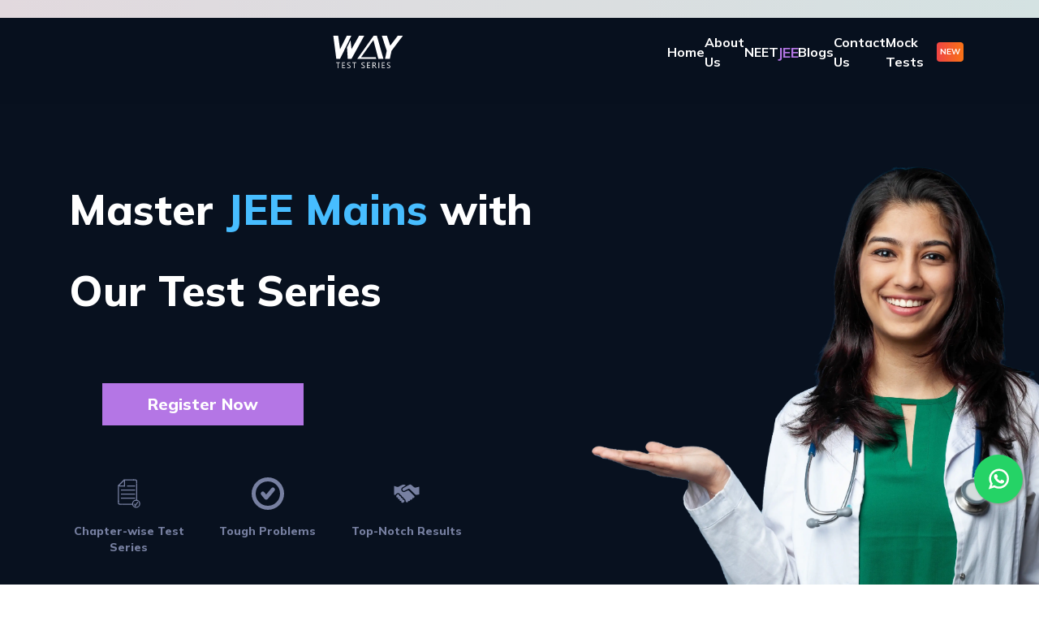

--- FILE ---
content_type: text/html; charset=utf-8
request_url: https://www.waytestseries.com/jee
body_size: 10729
content:
<!DOCTYPE html><html><head><meta charSet="UTF-8"/><meta http-equiv="X-UA-Compatible" content="IE=edge"/><meta name="viewport" content="width=device-width, initial-scale=1.0"/><link rel="preconnect" href="https://maxcdn.bootstrapcdn.com/font-awesome/4.5.0/css/font-awesome.min.css"/><meta property="og:title" content="Way Test Series - Your Gateway to Success with WAY Education"/><meta property="og:description" content="Discover comprehensive test series for JEE and NEET exams. Excel in your exams with strategic preparation and targeted approach."/><meta property="og:type" content="website"/><meta property="og:url" content="https://waytestseries.com"/><meta property="og:image" content="https://waytestseries.com/web_asset/images/way_kota_offline.jpg"/><title>Way Test Series | JEE</title><meta property="og:title" content="Way Test Series | JEE"/><meta property="og:description" content="Embark on a journey to JEE success with our comprehensive test series. Excel in JEE Mains through strategic preparation, thorough assessments, and a targeted approach."/><meta property="og:type" content="website"/><meta property="og:url" content="https://waytestseries.com/jee"/><meta property="og:image" content="https://waytestseries.com/web_asset/images/way_kota_offline.jpg"/><meta name="next-head-count" content="15"/><link rel="icon" type="icon" href="/assets/images/logo-dark.svg"/><link rel="preconnect" href="https://fonts.gstatic.com" crossorigin /><link rel="preload" href="/_next/static/css/2e02ab46da2b627e.css" as="style"/><link rel="stylesheet" href="/_next/static/css/2e02ab46da2b627e.css" data-n-g=""/><link rel="preload" href="/_next/static/css/814c8f70b3347529.css" as="style"/><link rel="stylesheet" href="/_next/static/css/814c8f70b3347529.css" data-n-p=""/><noscript data-n-css=""></noscript><script defer="" nomodule="" src="/_next/static/chunks/polyfills-c67a75d1b6f99dc8.js"></script><script src="/_next/static/chunks/webpack-6ef43a8d4a395f49.js" defer=""></script><script src="/_next/static/chunks/framework-3b5a00d5d7e8d93b.js" defer=""></script><script src="/_next/static/chunks/main-90a34299418a0f2b.js" defer=""></script><script src="/_next/static/chunks/pages/_app-86d1a7d359e6bbfa.js" defer=""></script><script src="/_next/static/chunks/121-32d4e061efbf2c2c.js" defer=""></script><script src="/_next/static/chunks/938-482a04162bf847a8.js" defer=""></script><script src="/_next/static/chunks/504-2a5dfbaa7994a621.js" defer=""></script><script src="/_next/static/chunks/336-c022af8e41b65633.js" defer=""></script><script src="/_next/static/chunks/478-745789254224ba30.js" defer=""></script><script src="/_next/static/chunks/pages/jee-fa12fc47ddc2a346.js" defer=""></script><script src="/_next/static/Ta6euoi8RPI6_ugwM95wU/_buildManifest.js" defer=""></script><script src="/_next/static/Ta6euoi8RPI6_ugwM95wU/_ssgManifest.js" defer=""></script><style data-href="https://fonts.googleapis.com/css2?family=Mulish:wght@400;500;700;800&display=swap">@font-face{font-family:'Mulish';font-style:normal;font-weight:400;font-display:swap;src:url(https://fonts.gstatic.com/s/mulish/v13/1Ptyg83HX_SGhgqO0yLcmjzUAuWexZNRwaM.woff) format('woff')}@font-face{font-family:'Mulish';font-style:normal;font-weight:500;font-display:swap;src:url(https://fonts.gstatic.com/s/mulish/v13/1Ptyg83HX_SGhgqO0yLcmjzUAuWexaFRwaM.woff) format('woff')}@font-face{font-family:'Mulish';font-style:normal;font-weight:700;font-display:swap;src:url(https://fonts.gstatic.com/s/mulish/v13/1Ptyg83HX_SGhgqO0yLcmjzUAuWexXRWwaM.woff) format('woff')}@font-face{font-family:'Mulish';font-style:normal;font-weight:800;font-display:swap;src:url(https://fonts.gstatic.com/s/mulish/v13/1Ptyg83HX_SGhgqO0yLcmjzUAuWexRNWwaM.woff) format('woff')}@font-face{font-family:'Mulish';font-style:normal;font-weight:400;font-display:swap;src:url(https://fonts.gstatic.com/s/mulish/v13/1Ptvg83HX_SGhgqk0gotYKNnBcif.woff2) format('woff2');unicode-range:U+0460-052F,U+1C80-1C88,U+20B4,U+2DE0-2DFF,U+A640-A69F,U+FE2E-FE2F}@font-face{font-family:'Mulish';font-style:normal;font-weight:400;font-display:swap;src:url(https://fonts.gstatic.com/s/mulish/v13/1Ptvg83HX_SGhgqk2wotYKNnBcif.woff2) format('woff2');unicode-range:U+0301,U+0400-045F,U+0490-0491,U+04B0-04B1,U+2116}@font-face{font-family:'Mulish';font-style:normal;font-weight:400;font-display:swap;src:url(https://fonts.gstatic.com/s/mulish/v13/1Ptvg83HX_SGhgqk0AotYKNnBcif.woff2) format('woff2');unicode-range:U+0102-0103,U+0110-0111,U+0128-0129,U+0168-0169,U+01A0-01A1,U+01AF-01B0,U+0300-0301,U+0303-0304,U+0308-0309,U+0323,U+0329,U+1EA0-1EF9,U+20AB}@font-face{font-family:'Mulish';font-style:normal;font-weight:400;font-display:swap;src:url(https://fonts.gstatic.com/s/mulish/v13/1Ptvg83HX_SGhgqk0QotYKNnBcif.woff2) format('woff2');unicode-range:U+0100-02AF,U+0304,U+0308,U+0329,U+1E00-1E9F,U+1EF2-1EFF,U+2020,U+20A0-20AB,U+20AD-20C0,U+2113,U+2C60-2C7F,U+A720-A7FF}@font-face{font-family:'Mulish';font-style:normal;font-weight:400;font-display:swap;src:url(https://fonts.gstatic.com/s/mulish/v13/1Ptvg83HX_SGhgqk3wotYKNnBQ.woff2) format('woff2');unicode-range:U+0000-00FF,U+0131,U+0152-0153,U+02BB-02BC,U+02C6,U+02DA,U+02DC,U+0304,U+0308,U+0329,U+2000-206F,U+2074,U+20AC,U+2122,U+2191,U+2193,U+2212,U+2215,U+FEFF,U+FFFD}@font-face{font-family:'Mulish';font-style:normal;font-weight:500;font-display:swap;src:url(https://fonts.gstatic.com/s/mulish/v13/1Ptvg83HX_SGhgqk0gotYKNnBcif.woff2) format('woff2');unicode-range:U+0460-052F,U+1C80-1C88,U+20B4,U+2DE0-2DFF,U+A640-A69F,U+FE2E-FE2F}@font-face{font-family:'Mulish';font-style:normal;font-weight:500;font-display:swap;src:url(https://fonts.gstatic.com/s/mulish/v13/1Ptvg83HX_SGhgqk2wotYKNnBcif.woff2) format('woff2');unicode-range:U+0301,U+0400-045F,U+0490-0491,U+04B0-04B1,U+2116}@font-face{font-family:'Mulish';font-style:normal;font-weight:500;font-display:swap;src:url(https://fonts.gstatic.com/s/mulish/v13/1Ptvg83HX_SGhgqk0AotYKNnBcif.woff2) format('woff2');unicode-range:U+0102-0103,U+0110-0111,U+0128-0129,U+0168-0169,U+01A0-01A1,U+01AF-01B0,U+0300-0301,U+0303-0304,U+0308-0309,U+0323,U+0329,U+1EA0-1EF9,U+20AB}@font-face{font-family:'Mulish';font-style:normal;font-weight:500;font-display:swap;src:url(https://fonts.gstatic.com/s/mulish/v13/1Ptvg83HX_SGhgqk0QotYKNnBcif.woff2) format('woff2');unicode-range:U+0100-02AF,U+0304,U+0308,U+0329,U+1E00-1E9F,U+1EF2-1EFF,U+2020,U+20A0-20AB,U+20AD-20C0,U+2113,U+2C60-2C7F,U+A720-A7FF}@font-face{font-family:'Mulish';font-style:normal;font-weight:500;font-display:swap;src:url(https://fonts.gstatic.com/s/mulish/v13/1Ptvg83HX_SGhgqk3wotYKNnBQ.woff2) format('woff2');unicode-range:U+0000-00FF,U+0131,U+0152-0153,U+02BB-02BC,U+02C6,U+02DA,U+02DC,U+0304,U+0308,U+0329,U+2000-206F,U+2074,U+20AC,U+2122,U+2191,U+2193,U+2212,U+2215,U+FEFF,U+FFFD}@font-face{font-family:'Mulish';font-style:normal;font-weight:700;font-display:swap;src:url(https://fonts.gstatic.com/s/mulish/v13/1Ptvg83HX_SGhgqk0gotYKNnBcif.woff2) format('woff2');unicode-range:U+0460-052F,U+1C80-1C88,U+20B4,U+2DE0-2DFF,U+A640-A69F,U+FE2E-FE2F}@font-face{font-family:'Mulish';font-style:normal;font-weight:700;font-display:swap;src:url(https://fonts.gstatic.com/s/mulish/v13/1Ptvg83HX_SGhgqk2wotYKNnBcif.woff2) format('woff2');unicode-range:U+0301,U+0400-045F,U+0490-0491,U+04B0-04B1,U+2116}@font-face{font-family:'Mulish';font-style:normal;font-weight:700;font-display:swap;src:url(https://fonts.gstatic.com/s/mulish/v13/1Ptvg83HX_SGhgqk0AotYKNnBcif.woff2) format('woff2');unicode-range:U+0102-0103,U+0110-0111,U+0128-0129,U+0168-0169,U+01A0-01A1,U+01AF-01B0,U+0300-0301,U+0303-0304,U+0308-0309,U+0323,U+0329,U+1EA0-1EF9,U+20AB}@font-face{font-family:'Mulish';font-style:normal;font-weight:700;font-display:swap;src:url(https://fonts.gstatic.com/s/mulish/v13/1Ptvg83HX_SGhgqk0QotYKNnBcif.woff2) format('woff2');unicode-range:U+0100-02AF,U+0304,U+0308,U+0329,U+1E00-1E9F,U+1EF2-1EFF,U+2020,U+20A0-20AB,U+20AD-20C0,U+2113,U+2C60-2C7F,U+A720-A7FF}@font-face{font-family:'Mulish';font-style:normal;font-weight:700;font-display:swap;src:url(https://fonts.gstatic.com/s/mulish/v13/1Ptvg83HX_SGhgqk3wotYKNnBQ.woff2) format('woff2');unicode-range:U+0000-00FF,U+0131,U+0152-0153,U+02BB-02BC,U+02C6,U+02DA,U+02DC,U+0304,U+0308,U+0329,U+2000-206F,U+2074,U+20AC,U+2122,U+2191,U+2193,U+2212,U+2215,U+FEFF,U+FFFD}@font-face{font-family:'Mulish';font-style:normal;font-weight:800;font-display:swap;src:url(https://fonts.gstatic.com/s/mulish/v13/1Ptvg83HX_SGhgqk0gotYKNnBcif.woff2) format('woff2');unicode-range:U+0460-052F,U+1C80-1C88,U+20B4,U+2DE0-2DFF,U+A640-A69F,U+FE2E-FE2F}@font-face{font-family:'Mulish';font-style:normal;font-weight:800;font-display:swap;src:url(https://fonts.gstatic.com/s/mulish/v13/1Ptvg83HX_SGhgqk2wotYKNnBcif.woff2) format('woff2');unicode-range:U+0301,U+0400-045F,U+0490-0491,U+04B0-04B1,U+2116}@font-face{font-family:'Mulish';font-style:normal;font-weight:800;font-display:swap;src:url(https://fonts.gstatic.com/s/mulish/v13/1Ptvg83HX_SGhgqk0AotYKNnBcif.woff2) format('woff2');unicode-range:U+0102-0103,U+0110-0111,U+0128-0129,U+0168-0169,U+01A0-01A1,U+01AF-01B0,U+0300-0301,U+0303-0304,U+0308-0309,U+0323,U+0329,U+1EA0-1EF9,U+20AB}@font-face{font-family:'Mulish';font-style:normal;font-weight:800;font-display:swap;src:url(https://fonts.gstatic.com/s/mulish/v13/1Ptvg83HX_SGhgqk0QotYKNnBcif.woff2) format('woff2');unicode-range:U+0100-02AF,U+0304,U+0308,U+0329,U+1E00-1E9F,U+1EF2-1EFF,U+2020,U+20A0-20AB,U+20AD-20C0,U+2113,U+2C60-2C7F,U+A720-A7FF}@font-face{font-family:'Mulish';font-style:normal;font-weight:800;font-display:swap;src:url(https://fonts.gstatic.com/s/mulish/v13/1Ptvg83HX_SGhgqk3wotYKNnBQ.woff2) format('woff2');unicode-range:U+0000-00FF,U+0131,U+0152-0153,U+02BB-02BC,U+02C6,U+02DA,U+02DC,U+0304,U+0308,U+0329,U+2000-206F,U+2074,U+20AC,U+2122,U+2191,U+2193,U+2212,U+2215,U+FEFF,U+FFFD}</style></head><body><script src="https://checkout.razorpay.com/v1/checkout.js"></script><noscript><iframe src="https://www.googletagmanager.com/ns.html?id=GTM-KSPGG99N" height="0" width="0" style="display:none;visibility:hidden"></iframe></noscript><div id="__next"><!--$--><div class="App"><div><div class="screen_loader fixed inset-0 z-[60] grid place-content-center bg-[#fafafa] dark:bg-[#060818]"><img alt="Loading..." srcSet="/_next/static/media/loader.7ac04110.svg 1x, /_next/static/media/loader.7ac04110.svg 2x" src="/_next/static/media/loader.7ac04110.svg" width="200" height="200" decoding="async" data-nimg="1" loading="lazy" style="color:transparent"/></div><div class="flex min-h-screen flex-col bg-white bg-gradient-to-r from-[#FCF1F4] to-[#EDFBF9] font-mulish text-base font-normal text-gray antialiased dark:bg-[#101926] dark:from-transparent dark:to-transparent"><header class="sticky top-0 z-50 bg-black/10 duration-300 "><div class="container"><div class="flex items-center justify-between py-5 lg:py-0"><a href="/"><img alt="Way Test" srcSet="/_next/static/media/logo-light.1ea1fcf5.svg 1x, /_next/static/media/logo-light.1ea1fcf5.svg 2x" src="/_next/static/media/logo-light.1ea1fcf5.svg" width="1584" height="737" decoding="async" data-nimg="1" class="h-10 w-full" loading="lazy" style="color:transparent"/></a><div class="flex items-center"><div class="overlay fixed inset-0 z-[51] bg-black/60 lg:hidden hidden"></div><div class="menus "><div class="border-b border-gray/10 ltr:text-right rtl:text-left lg:hidden"><button type="button" class="p-4"><img alt="x" srcSet="/_next/static/media/cross.2c84fb24.svg 1x, /_next/static/media/cross.2c84fb24.svg 2x" src="/_next/static/media/cross.2c84fb24.svg" width="24" height="24" decoding="async" data-nimg="1" loading="lazy" style="color:transparent"/></button></div><ul><li><a class="" href="/">Home</a></li><li><a class="" href="/about-us">About Us</a></li><li><a class="" href="/neet">NEET</a></li><li><a class="active" href="/jee">JEE</a></li><li><a class="" href="/blogs">Blogs</a></li><li><a class="" href="/contact-us">Contact Us</a></li><li class="group relative"><a class="" href="/jee#">Mock Tests<div class="transition duration-500 group-hover:rotate-180 ltr:ml-2 rtl:mr-2"><img alt="" srcSet="/_next/static/media/white-arrow.a0623a65.svg 1x, /_next/static/media/white-arrow.a0623a65.svg 2x" src="/_next/static/media/white-arrow.a0623a65.svg" width="800" height="800" decoding="async" data-nimg="1" class="h-3 w-3" loading="lazy" style="color:transparent"/></div><span class="mx-2 rounded bg-gradient-to-r from-[#ef4444] to-[#f97316] px-1 text-[10px] font-bold uppercase text-white">New</span></a><div class="bg-white text-black"><div class="submenu flex flex-col"><a class="font-bold " href="/mock-test/register">Mock Test</a><a class="font-bold " href="/mock-test/hallTickets">Download Hall Tickets</a><a class="font-bold " href="/mock-test/results">Download Results</a></div></div></li></ul></div><button type="button" class="flex h-10 w-10 items-center justify-center rounded-full bg-primary lg:hidden"><img alt="side-menu" srcSet="/_next/static/media/side-menu-icon.30cc416f.svg 1x, /_next/static/media/side-menu-icon.30cc416f.svg 2x" src="/_next/static/media/side-menu-icon.30cc416f.svg" width="22" height="18" decoding="async" data-nimg="1" loading="lazy" style="color:transparent"/></button></div></div></div></header><div class="-mt-[82px] flex-grow overflow-x-hidden lg:-mt-[106px]"><div class="overflow-hidden"><div class="bg-black pt-[82px] lg:overflow-hidden lg:pt-[106px]"><div class=" bg-cover bg-no-repeat pt-14 lg:pt-20"><div class="container"><div class="relative"><div class="text-center lg:w-2/3 lg:ltr:text-left lg:rtl:text-right"><h4 class="relative text-4xl font-black text-white sm:text-5xl lg:text-[52px] lg:leading-[100px]">Master <span class="text-primary">JEE Mains</span> with<!-- --> <br/>Our Test Series</h4></div><a class="relative flex items-center justify-center py-10 text-white md:py-16 lg:max-w-[330px]" href="/jee#price"><button type="button" class="w-3/4 max-md:text-sm widest max-md:py-2 max-md:w-auto bg-secondary px-5 py-3 text-xl font-extrabold transition hover:bg-primary max-lg:w-1/2">Register Now</button></a><div data-aos="fade-up" data-aos-duration="1000" class="grid gap-x-6 gap-y-10 pb-14 text-sm font-extrabold sm:grid-cols-3 lg:max-w-[490px] lg:pb-24"><div class="text-center"><img alt="" srcSet="/_next/static/media/logo-1.8f958216.svg 1x, /_next/static/media/logo-1.8f958216.svg 2x" src="/_next/static/media/logo-1.8f958216.svg" width="40" height="40" decoding="async" data-nimg="1" class="mx-auto mb-4" loading="lazy" style="color:transparent"/><p>Chapter-wise Test Series</p></div><div class="text-center"><img alt="" srcSet="/_next/static/media/logo-2.a95aceb6.svg 1x, /_next/static/media/logo-2.a95aceb6.svg 2x" src="/_next/static/media/logo-2.a95aceb6.svg" width="40" height="40" decoding="async" data-nimg="1" class="mx-auto mb-4" loading="lazy" style="color:transparent"/><p>Tough Problems</p></div><div class="text-center"><img alt="" srcSet="/_next/static/media/logo-3.58465b09.svg 1x, /_next/static/media/logo-3.58465b09.svg 2x" src="/_next/static/media/logo-3.58465b09.svg" width="40" height="40" decoding="async" data-nimg="1" class="mx-auto mb-4" loading="lazy" style="color:transparent"/><p>Top-Notch Results</p></div></div><div class="absolute bottom-0 hidden w-7/12 ltr:-right-40 rtl:-left-40 rtl:rotate-y-180 lg:block"><img alt="" data-aos="fade-up" data-aos-duration="1000" srcSet="/_next/image?url=%2F_next%2Fstatic%2Fmedia%2Fmodel-pointing.26f1c6b1.webp&amp;w=3840&amp;q=75 1x" src="/_next/image?url=%2F_next%2Fstatic%2Fmedia%2Fmodel-pointing.26f1c6b1.webp&amp;w=3840&amp;q=75" width="3563" height="3179" decoding="async" data-nimg="1" class="w-full" loading="lazy" style="color:transparent"/></div></div></div></div></div><section class="overflow-x-hidden bg-white py-14 dark:bg-gray-dark"><div class="container"><div><div class="slick-slider slick-initialized" dir="ltr"><div class="slick-list"><div class="slick-track" style="width:500%;left:-100%"><div data-index="-2" tabindex="-1" class="slick-slide slick-cloned" aria-hidden="true" style="width:10%"><div><div tabindex="-1" style="width:100%;display:inline-block"><div class="flex cursor-pointer items-center justify-center gap-7"><h5 class="flex-1 text-center text-xl font-extrabold text-black max-lg:text-[15px] max-md:text-[15px] max-sm:text-sm sm:text-[20px]">🚀 Exclusive Repeater Scholarships Available!</h5></div></div></div></div><div data-index="-1" tabindex="-1" class="slick-slide slick-cloned" aria-hidden="true" style="width:10%"><div><div tabindex="-1" style="width:100%;display:inline-block"><div class="flex cursor-pointer items-center justify-center gap-7"><h5 class="flex-1 text-center text-xl font-extrabold text-black max-lg:text-[15px] max-md:text-[15px] max-sm:text-sm sm:text-[20px]">💫 Download JEE/NEET Syllabus for Free!</h5></div></div></div></div><div data-index="0" class="slick-slide slick-active slick-current" tabindex="-1" aria-hidden="false" style="outline:none;width:10%"><div><div tabindex="-1" style="width:100%;display:inline-block"><div class="flex cursor-pointer items-center justify-center gap-7"><h5 class="flex-1 text-center text-xl font-extrabold text-black max-lg:text-[15px] max-md:text-[15px] max-sm:text-sm sm:text-[20px]">🚀 Customized mock tests and exam simulations</h5></div></div></div></div><div data-index="1" class="slick-slide slick-active" tabindex="-1" aria-hidden="false" style="outline:none;width:10%"><div><div tabindex="-1" style="width:100%;display:inline-block"><div class="flex cursor-pointer items-center justify-center gap-7"><h5 class="flex-1 text-center text-xl font-extrabold text-black max-lg:text-[15px] max-md:text-[15px] max-sm:text-sm sm:text-[20px]">💫 Get Free Sample Paper Tailored for JEE/NEET </h5></div></div></div></div><div data-index="2" class="slick-slide" tabindex="-1" aria-hidden="true" style="outline:none;width:10%"><div><div tabindex="-1" style="width:100%;display:inline-block"><div class="flex cursor-pointer items-center justify-center gap-7"><h5 class="flex-1 text-center text-xl font-extrabold text-black max-lg:text-[15px] max-md:text-[15px] max-sm:text-sm sm:text-[20px]">🚀 Exclusive Repeater Scholarships Available!</h5></div></div></div></div><div data-index="3" class="slick-slide" tabindex="-1" aria-hidden="true" style="outline:none;width:10%"><div><div tabindex="-1" style="width:100%;display:inline-block"><div class="flex cursor-pointer items-center justify-center gap-7"><h5 class="flex-1 text-center text-xl font-extrabold text-black max-lg:text-[15px] max-md:text-[15px] max-sm:text-sm sm:text-[20px]">💫 Download JEE/NEET Syllabus for Free!</h5></div></div></div></div><div data-index="4" tabindex="-1" class="slick-slide slick-cloned" aria-hidden="true" style="width:10%"><div><div tabindex="-1" style="width:100%;display:inline-block"><div class="flex cursor-pointer items-center justify-center gap-7"><h5 class="flex-1 text-center text-xl font-extrabold text-black max-lg:text-[15px] max-md:text-[15px] max-sm:text-sm sm:text-[20px]">🚀 Customized mock tests and exam simulations</h5></div></div></div></div><div data-index="5" tabindex="-1" class="slick-slide slick-cloned" aria-hidden="true" style="width:10%"><div><div tabindex="-1" style="width:100%;display:inline-block"><div class="flex cursor-pointer items-center justify-center gap-7"><h5 class="flex-1 text-center text-xl font-extrabold text-black max-lg:text-[15px] max-md:text-[15px] max-sm:text-sm sm:text-[20px]">💫 Get Free Sample Paper Tailored for JEE/NEET </h5></div></div></div></div><div data-index="6" tabindex="-1" class="slick-slide slick-cloned" aria-hidden="true" style="width:10%"><div><div tabindex="-1" style="width:100%;display:inline-block"><div class="flex cursor-pointer items-center justify-center gap-7"><h5 class="flex-1 text-center text-xl font-extrabold text-black max-lg:text-[15px] max-md:text-[15px] max-sm:text-sm sm:text-[20px]">🚀 Exclusive Repeater Scholarships Available!</h5></div></div></div></div><div data-index="7" tabindex="-1" class="slick-slide slick-cloned" aria-hidden="true" style="width:10%"><div><div tabindex="-1" style="width:100%;display:inline-block"><div class="flex cursor-pointer items-center justify-center gap-7"><h5 class="flex-1 text-center text-xl font-extrabold text-black max-lg:text-[15px] max-md:text-[15px] max-sm:text-sm sm:text-[20px]">💫 Download JEE/NEET Syllabus for Free!</h5></div></div></div></div></div></div></div></div></div></section><div class="bg-gradient-to-t from-white/50 to-transparent py-14 dark:bg-none md:py-20"><div class="container max-lg:text-center max-md:text-center"><div class="grid items-center gap-x-8 gap-y-16 lg:grid-cols-2"><div data-aos="fade-right" data-aos-duration="1000" class="relative flex justify-center"><img alt="teacher" srcSet="/_next/static/media/Teaching-cuate.dff30fb2.svg 1x, /_next/static/media/Teaching-cuate.dff30fb2.svg 2x" src="/_next/static/media/Teaching-cuate.dff30fb2.svg" width="400" height="400" decoding="async" data-nimg="1" loading="lazy" style="color:transparent"/></div><div data-aos="fade-left" data-aos-duration="1000"><div class="mb-2"><h6 class="mb-4 text-lg font-extrabold text-secondary max-lg:text-center max-md:text-center"><span class="text-primary">Unleash your inner JEE ace</span></h6><h2 class="text-3xl font-black leading-normal text-black dark:text-white max-lg:text-center max-md:text-center md:text-[40px]">Welcome to Your Gateway to Success</h2></div><p class="pb-10 font-semibold leading-[30px] max-lg:text-center max-md:text-center sm:text-lg">Feeling lost in the vast ocean of JEE preparation? Don&#x27;t navigate it alone. WAY is your expert guide, ready to equip you with the tools and strategies to conquer the JEE and unlock the doors to your dream IIT. Forget rote memorization and generic study plans. We offer laser-focused test series, personalized feedback from IIT-JEE veterans, and a supportive community that will fuel your drive and keep you motivated. Witness countless dreams turn into reality with WAY. Join us and experience the transformative power of JEE success.</p></div></div></div></div><section class="bg-gradient-to-t from-white/50 to-transparent py-14 dark:from-white/[0.02] md:py-20"><div class="container max-lg:text-center max-md:text-center"><div class="mb-10"><h6 class="mb-4 text-lg font-extrabold uppercase text-primary ">Features</h6><h2 class="text-3xl font-black leading-tight text-black dark:text-white md:text-[40px]">Features of Test Series</h2></div><div data-aos="fade-up" data-aos-duration="1000" class="grid gap-[30px] sm:grid-cols-2 lg:grid-cols-3"><div class="rounded-[10px] border-2 border-transparent bg-white p-[30px] shadow-[-20px_30px_70px_rgba(219,222,225,0.4)] duration-200 hover:border-2 dark:bg-gray-dark dark:shadow-none"><span><img alt="facility" srcSet="/_next/static/media/pen.55ef38a6.svg 1x, /_next/static/media/pen.55ef38a6.svg 2x" src="/_next/static/media/pen.55ef38a6.svg" width="800" height="800" decoding="async" data-nimg="1" class="mx-auto mb-6 flex h-14 w-14" loading="lazy" style="color:transparent"/></span><h3 class="mt-7 text-[22px] font-extrabold text-black dark:text-white">Performance Forecasting</h3><p class="mt-4 text-lg font-semibold">Utilize predictive analytics to forecast your potential performance in the actual exam</p></div><div class="rounded-[10px] border-2 border-transparent bg-white p-[30px] shadow-[-20px_30px_70px_rgba(219,222,225,0.4)] duration-200 hover:border-2 dark:bg-gray-dark dark:shadow-none"><span><img alt="facility" srcSet="/_next/static/media/person.f20d2013.svg 1x, /_next/static/media/person.f20d2013.svg 2x" src="/_next/static/media/person.f20d2013.svg" width="800" height="800" decoding="async" data-nimg="1" class="mx-auto mb-6 flex h-14 w-14" loading="lazy" style="color:transparent"/></span><h3 class="mt-7 text-[22px] font-extrabold text-black dark:text-white">100% Mock Test Experience</h3><p class="mt-4 text-lg font-semibold">Immerse yourself in exam simulations conducted at authentic JEE Centers. Gain a competitive edge through realistic testing environments to enhance your preparation for success</p></div><div class="rounded-[10px] border-2 border-transparent bg-white p-[30px] shadow-[-20px_30px_70px_rgba(219,222,225,0.4)] duration-200 hover:border-2 dark:bg-gray-dark dark:shadow-none"><span><img alt="facility" srcSet="/_next/static/media/test.89872e0f.svg 1x, /_next/static/media/test.89872e0f.svg 2x" src="/_next/static/media/test.89872e0f.svg" width="490" height="490" decoding="async" data-nimg="1" class="mx-auto mb-6 flex h-14 w-14" loading="lazy" style="color:transparent"/></span><h3 class="mt-7 text-[22px] font-extrabold text-black dark:text-white"> Question Difficulty Level</h3><p class="mt-4 text-lg font-semibold"> Analyze the difficulty levels of questions attempted.  Understand your comfort zone and challenge yourself with a variety of question complexities.</p></div><div class="rounded-[10px] border-2 border-transparent bg-white p-[30px] shadow-[-20px_30px_70px_rgba(219,222,225,0.4)] duration-200 hover:border-2 dark:bg-gray-dark dark:shadow-none"><span><img alt="facility" srcSet="/_next/static/media/magnify.483f10fe.svg 1x, /_next/static/media/magnify.483f10fe.svg 2x" src="/_next/static/media/magnify.483f10fe.svg" width="800" height="800" decoding="async" data-nimg="1" class="mx-auto mb-6 flex h-14 w-14" loading="lazy" style="color:transparent"/></span><h3 class="mt-7 text-[22px] font-extrabold text-black dark:text-white">CKCA Analysis</h3><p class="mt-4 text-lg font-semibold"> Unlock success with our in-depth post-test analysis. Get detailed reports on subject and chapter performance</p></div><div class="rounded-[10px] border-2 border-transparent bg-white p-[30px] shadow-[-20px_30px_70px_rgba(219,222,225,0.4)] duration-200 hover:border-2 dark:bg-gray-dark dark:shadow-none"><span><img alt="facility" srcSet="/_next/static/media/tick.a565b511.svg 1x, /_next/static/media/tick.a565b511.svg 2x" src="/_next/static/media/tick.a565b511.svg" width="800" height="800" decoding="async" data-nimg="1" class="mx-auto mb-6 flex h-14 w-14" loading="lazy" style="color:transparent"/></span><h3 class="mt-7 text-[22px] font-extrabold text-black dark:text-white"> Time Management</h3><p class="mt-4 text-lg font-semibold"> Get insights into time spent on each question. Improve your time management skills by identifying sections where you can save time or need to allocate more.</p></div><div class="rounded-[10px] border-2 border-transparent bg-white p-[30px] shadow-[-20px_30px_70px_rgba(219,222,225,0.4)] duration-200 hover:border-2 dark:bg-gray-dark dark:shadow-none"><span><img alt="facility" srcSet="/_next/static/media/exam.db816982.svg 1x, /_next/static/media/exam.db816982.svg 2x" src="/_next/static/media/exam.db816982.svg" width="490" height="490" decoding="async" data-nimg="1" class="mx-auto mb-6 flex h-14 w-14" loading="lazy" style="color:transparent"/></span><h3 class="mt-7 text-[22px] font-extrabold text-black dark:text-white"> Proficiency Reports </h3><p class="mt-4 text-lg font-semibold"> Receive detailed reports on your proficiency in individual subjects. Focus on subjects that need strengthening for a well-rounded preparation.</p></div></div></div></section><div id="price" class="h-[20px] w-full"></div><section class="relative bg-black bg-cover bg-no-repeat py-0 md:py-0"><div class="container"><div class="relative pb-0 pt-20"><div class="heading text-center"><h4 data-aos="fade-right" class="!text-white">Pricing Details</h4><h1 data-aos="fade-left" class="mt-2 text-lg font-extrabold !text-primary">Discovering Value: Transparent Pricing to Support Your Journey</h1><div class="text-white"><p data-aos="fade-right" class="text-md ">Choose a package that suits your needs:<span class="text-extrabold text-primary"> <!-- -->10 , 20 , 40 or 80 tests .<!-- --> </span>All packages include offline test papers, providing you with an authentic exam experience. Access the answer key within 24 hours for immediate feedback and learning.Unlock additional online tests with packages of 40 and above, supplementing your preparation with digital assessments.Get exclusive invites to educational programs, seminars, and talks to further enrich your learning experience. Available with packages starting from 40 tests.</p><div class="mt-10 flex justify-center max-sm:flex-col max-sm:items-center "><div class="mr-10 flex items-center justify-center gap-2 space-x-4 text-center align-middle max-sm:mb-5 " data-aos="fade-right" data-aos-duration="1000"><div data-aos="fade-up" class="flex flex-row items-center"><div data-aos="fade-up" class=":flex-col flex px-2 text-white "><img alt="✅" color="white" srcSet="/_next/static/media/whitetick2.b5810992.svg 1x, /_next/static/media/whitetick2.b5810992.svg 2x" src="/_next/static/media/whitetick2.b5810992.svg" width="20" height="20" decoding="async" data-nimg="1" loading="lazy" style="color:transparent"/></div><h3 class="text-[22px] font-extrabold text-white dark:text-white max-md:text-xs">Offline Paper</h3></div></div><div class="mr-10 flex items-center justify-center gap-2 space-x-4 text-center align-middle max-sm:mb-5 " data-aos="fade-right" data-aos-duration="1000"><div data-aos="fade-up" class="flex flex-row items-center"><div data-aos="fade-up" class=":flex-col flex px-2 text-white "><img alt="✅" color="white" srcSet="/_next/static/media/whitetick2.b5810992.svg 1x, /_next/static/media/whitetick2.b5810992.svg 2x" src="/_next/static/media/whitetick2.b5810992.svg" width="20" height="20" decoding="async" data-nimg="1" loading="lazy" style="color:transparent"/></div><h3 class="text-[22px] font-extrabold text-white dark:text-white max-md:text-xs">Answer Key In 24 Hrs</h3></div></div><div class="mr-10 flex items-center justify-center gap-2 space-x-4 text-center align-middle max-sm:mb-5 " data-aos="fade-right" data-aos-duration="1000"><div data-aos="fade-up" class="flex flex-row items-center"><div data-aos="fade-up" class=":flex-col flex px-2 text-white "><img alt="✅" color="white" srcSet="/_next/static/media/whitetick2.b5810992.svg 1x, /_next/static/media/whitetick2.b5810992.svg 2x" src="/_next/static/media/whitetick2.b5810992.svg" width="20" height="20" decoding="async" data-nimg="1" loading="lazy" style="color:transparent"/></div><h3 class="text-[22px] font-extrabold text-white dark:text-white max-md:text-xs">Get Result Every Thursday</h3></div></div></div></div></div></div></div><div class="flex w-full flex-wrap items-center justify-center pb-10"><div class="shadow-3xl mx-5 mb-10  flex w-[19vw] cursor-pointer flex-col items-center  justify-center rounded-md border-2 border-primary/20 py-5 px-5 shadow-lg shadow-[rgba(153,204,255,0.35)]  hover:scale-110 max-lg:mx-1 max-lg:w-[30vw] max-md:w-4/5 "><div class="border-b-3 border-b-3 flex flex-col items-center justify-center border-primary"><h2 class="wider mb-5 text-2xl font-extrabold text-primary max-md:text-3xl">Basic</h2><div class="item-center mb-4 flex w-full flex-wrap justify-center text-center "><h3 class="wider text-lg text-white line-through">₹ 4999</h3><h4 class="wider wider ml-3 rounded-lg bg-white/30 px-3 text-lg font-extrabold text-primary">Save 20%</h4></div><h2 class="text-2xl text-white max-md:text-2xl ">₹ 3999</h2><h2 class=" text-white/90">( ₹ 400 / paper )</h2><a type="button" href="https://rzp.io/l/waytestseriesp1" class="btn text-md my-5 w-4/5 rounded-sm bg-white py-3  text-center hover:bg-primary ">Buy Now</a> </div><div class="flex flex-col items-start justify-center bg-black "><div class="item-center mb-3 flex w-full justify-start "><img alt="❌" srcSet="/_next/static/media/tick2.623434d6.svg 1x, /_next/static/media/tick2.623434d6.svg 2x" src="/_next/static/media/tick2.623434d6.svg" width="800" height="800" decoding="async" data-nimg="1" class="mr-3 h-5 w-10 " loading="lazy" style="color:transparent"/><h2 class="text-md text-white">10 Papers</h2></div><div class="item-center mb-3 flex w-full justify-start "><img alt="❌" srcSet="/_next/static/media/red-cross.d230c42f.svg 1x, /_next/static/media/red-cross.d230c42f.svg 2x" src="/_next/static/media/red-cross.d230c42f.svg" width="800" height="800" decoding="async" data-nimg="1" class="mr-3 h-5 w-10 " loading="lazy" style="color:transparent"/><h2 class="text-md text-white"> Online Practice Tests</h2></div><div class="item-center mb-3 flex w-full justify-start "><img alt="❌" srcSet="/_next/static/media/red-cross.d230c42f.svg 1x, /_next/static/media/red-cross.d230c42f.svg 2x" src="/_next/static/media/red-cross.d230c42f.svg" width="800" height="800" decoding="async" data-nimg="1" class="mr-3 h-5 w-10 " loading="lazy" style="color:transparent"/><h2 class="text-md text-white"> Mock Tests at Center</h2></div><div class="item-center mb-3 flex w-full justify-start "><img alt="❌" srcSet="/_next/static/media/red-cross.d230c42f.svg 1x, /_next/static/media/red-cross.d230c42f.svg 2x" src="/_next/static/media/red-cross.d230c42f.svg" width="800" height="800" decoding="async" data-nimg="1" class="mr-3 h-5 w-10 " loading="lazy" style="color:transparent"/><h2 class="text-md text-white"> Educational Seminars</h2></div></div></div><div class="shadow-3xl mx-5 mb-10  flex w-[19vw] cursor-pointer flex-col items-center  justify-center rounded-md border-2 border-primary/20 py-5 px-5 shadow-lg shadow-[rgba(153,204,255,0.35)]  hover:scale-110 max-lg:mx-1 max-lg:w-[30vw] max-md:w-4/5 "><div class="border-b-3 border-b-3 flex flex-col items-center justify-center border-primary"><h2 class="wider mb-5 text-2xl font-extrabold text-primary max-md:text-3xl">Reflect</h2><div class="item-center mb-4 flex w-full flex-wrap justify-center text-center "><h3 class="wider text-lg text-white line-through">₹ 9999</h3><h4 class="wider wider ml-3 rounded-lg bg-white/30 px-3 text-lg font-extrabold text-primary">Save 30%</h4></div><h2 class="text-2xl text-white max-md:text-2xl ">₹ 6999</h2><h2 class=" text-white/90">( ₹ 350 / paper )</h2><a type="button" href="https://rzp.io/l/waytestseriesp2" class="btn text-md my-5 w-4/5 rounded-sm bg-white py-3  text-center hover:bg-primary ">Buy Now</a> </div><div class="flex flex-col items-start justify-center bg-black "><div class="item-center mb-3 flex w-full justify-start "><img alt="❌" srcSet="/_next/static/media/tick2.623434d6.svg 1x, /_next/static/media/tick2.623434d6.svg 2x" src="/_next/static/media/tick2.623434d6.svg" width="800" height="800" decoding="async" data-nimg="1" class="mr-3 h-5 w-10 " loading="lazy" style="color:transparent"/><h2 class="text-md text-white">20 Papers</h2></div><div class="item-center mb-3 flex w-full justify-start "><img alt="❌" srcSet="/_next/static/media/red-cross.d230c42f.svg 1x, /_next/static/media/red-cross.d230c42f.svg 2x" src="/_next/static/media/red-cross.d230c42f.svg" width="800" height="800" decoding="async" data-nimg="1" class="mr-3 h-5 w-10 " loading="lazy" style="color:transparent"/><h2 class="text-md text-white"> Online Practice Tests</h2></div><div class="item-center mb-3 flex w-full justify-start "><img alt="❌" srcSet="/_next/static/media/red-cross.d230c42f.svg 1x, /_next/static/media/red-cross.d230c42f.svg 2x" src="/_next/static/media/red-cross.d230c42f.svg" width="800" height="800" decoding="async" data-nimg="1" class="mr-3 h-5 w-10 " loading="lazy" style="color:transparent"/><h2 class="text-md text-white"> Mock Tests at Center</h2></div><div class="item-center mb-3 flex w-full justify-start "><img alt="❌" srcSet="/_next/static/media/red-cross.d230c42f.svg 1x, /_next/static/media/red-cross.d230c42f.svg 2x" src="/_next/static/media/red-cross.d230c42f.svg" width="800" height="800" decoding="async" data-nimg="1" class="mr-3 h-5 w-10 " loading="lazy" style="color:transparent"/><h2 class="text-md text-white"> Educational Seminars</h2></div></div></div><div class="shadow-3xl mx-5 mb-10  flex w-[19vw] cursor-pointer flex-col items-center  justify-center rounded-md border-2 border-primary/20 py-5 px-5 shadow-lg shadow-[rgba(153,204,255,0.35)]  hover:scale-110 max-lg:mx-1 max-lg:w-[30vw] max-md:w-4/5 scale-110 max-md:scale-100 pt-0 shadow-secondary/50 border-1 border-secondary/50"><h2 class="bg-secondary px-2 text-center text-white py-2 text-sm wider font-extrabold">Best for 12th &amp; Repeaters</h2><div class="border-b-3 border-b-3 flex flex-col items-center justify-center border-primary"><h2 class="wider mb-5 text-2xl font-extrabold text-primary max-md:text-3xl">Impact</h2><div class="item-center mb-4 flex w-full flex-wrap justify-center text-center "><h3 class="wider text-lg text-white line-through">₹ 17499</h3><h4 class="wider wider ml-3 rounded-lg bg-white/30 px-3 text-lg font-extrabold text-primary">Save 50%</h4></div><h2 class="text-2xl text-white max-md:text-2xl ">₹ 8499</h2><h2 class=" text-white/90">( ₹ 170 / paper )</h2><a type="button" href="https://rzp.io/l/waytestseriesp3" class="btn text-md my-5 w-4/5 rounded-sm bg-white py-3  text-center hover:bg-primary bg-secondary text-white">Buy Now</a> </div><div class="flex flex-col items-start justify-center bg-black "><div class="item-center mb-3 flex w-full justify-start "><img alt="❌" srcSet="/_next/static/media/tick2.623434d6.svg 1x, /_next/static/media/tick2.623434d6.svg 2x" src="/_next/static/media/tick2.623434d6.svg" width="800" height="800" decoding="async" data-nimg="1" class="mr-3 h-5 w-10 " loading="lazy" style="color:transparent"/><h2 class="text-md text-white">50 Papers</h2></div><div class="item-center mb-3 flex w-full justify-start "><img alt="❌" srcSet="/_next/static/media/tick2.623434d6.svg 1x, /_next/static/media/tick2.623434d6.svg 2x" src="/_next/static/media/tick2.623434d6.svg" width="800" height="800" decoding="async" data-nimg="1" class="mr-3 h-5 w-10 " loading="lazy" style="color:transparent"/><h2 class="text-md text-white">15 Online Practice Tests</h2></div><div class="item-center mb-3 flex w-full justify-start "><img alt="❌" srcSet="/_next/static/media/tick2.623434d6.svg 1x, /_next/static/media/tick2.623434d6.svg 2x" src="/_next/static/media/tick2.623434d6.svg" width="800" height="800" decoding="async" data-nimg="1" class="mr-3 h-5 w-10 " loading="lazy" style="color:transparent"/><h2 class="text-md text-white">5 Mock Tests at Center</h2></div><div class="item-center mb-3 flex w-full justify-start "><img alt="❌" srcSet="/_next/static/media/tick2.623434d6.svg 1x, /_next/static/media/tick2.623434d6.svg 2x" src="/_next/static/media/tick2.623434d6.svg" width="800" height="800" decoding="async" data-nimg="1" class="mr-3 h-5 w-10 " loading="lazy" style="color:transparent"/><h2 class="text-md text-white"> Educational Seminars</h2></div></div></div><div class="shadow-3xl mx-5 mb-10  flex w-[19vw] cursor-pointer flex-col items-center  justify-center rounded-md border-2 border-primary/20 py-5 px-5 shadow-lg shadow-[rgba(153,204,255,0.35)]  hover:scale-110 max-lg:mx-1 max-lg:w-[30vw] max-md:w-4/5 "><div class="border-b-3 border-b-3 flex flex-col items-center justify-center border-primary"><h2 class="wider mb-5 text-2xl font-extrabold text-primary max-md:text-3xl">Intense</h2><div class="item-center mb-4 flex w-full flex-wrap justify-center text-center "><h3 class="wider text-lg text-white line-through">₹ 39999</h3><h4 class="wider wider ml-3 rounded-lg bg-white/30 px-3 text-lg font-extrabold text-primary">Save 60%</h4></div><h2 class="text-2xl text-white max-md:text-2xl ">₹ 15999</h2><h2 class=" text-white/90">( ₹ 145 / paper )</h2><a type="button" href="https://rzp.io/l/waytestseriesp4" class="btn text-md my-5 w-4/5 rounded-sm bg-white py-3  text-center hover:bg-primary ">Buy Now</a> </div><div class="flex flex-col items-start justify-center bg-black "><div class="item-center mb-3 flex w-full justify-start "><img alt="❌" srcSet="/_next/static/media/tick2.623434d6.svg 1x, /_next/static/media/tick2.623434d6.svg 2x" src="/_next/static/media/tick2.623434d6.svg" width="800" height="800" decoding="async" data-nimg="1" class="mr-3 h-5 w-10 " loading="lazy" style="color:transparent"/><h2 class="text-md text-white">110 Papers</h2></div><div class="item-center mb-3 flex w-full justify-start "><img alt="❌" srcSet="/_next/static/media/tick2.623434d6.svg 1x, /_next/static/media/tick2.623434d6.svg 2x" src="/_next/static/media/tick2.623434d6.svg" width="800" height="800" decoding="async" data-nimg="1" class="mr-3 h-5 w-10 " loading="lazy" style="color:transparent"/><h2 class="text-md text-white">30 Online Practice Tests</h2></div><div class="item-center mb-3 flex w-full justify-start "><img alt="❌" srcSet="/_next/static/media/tick2.623434d6.svg 1x, /_next/static/media/tick2.623434d6.svg 2x" src="/_next/static/media/tick2.623434d6.svg" width="800" height="800" decoding="async" data-nimg="1" class="mr-3 h-5 w-10 " loading="lazy" style="color:transparent"/><h2 class="text-md text-white">8 Mock Tests at Center</h2></div><div class="item-center mb-3 flex w-full justify-start "><img alt="❌" srcSet="/_next/static/media/tick2.623434d6.svg 1x, /_next/static/media/tick2.623434d6.svg 2x" src="/_next/static/media/tick2.623434d6.svg" width="800" height="800" decoding="async" data-nimg="1" class="mr-3 h-5 w-10 " loading="lazy" style="color:transparent"/><h2 class="text-md text-white"> Educational Seminars</h2></div></div></div></div> </section><section class="mt-10 overflow-hidden max-md:mt-5 " data-aos="fade-right" data-aos-duration="1000"><div class="container "><div class="heading mb-0 py-7 text-center ltr:lg:text-left rtl:lg:text-right xl:w-3/4"><h6>Study Smart, Conquer the Chart</h6><h4>The Kota Effect in Action</h4></div></div><img alt="Logo1" data-aos="fade-left" data-aos-duration="1000" srcSet="/_next/static/media/rise.11943beb.svg 1x, /_next/static/media/rise.11943beb.svg 2x" src="/_next/static/media/rise.11943beb.svg" width="500" height="500" decoding="async" data-nimg="1" class=" animate-bounce-shorter delay-6000 absolute -right-5 -4/5 max-sm:hidden max-md:hidden max-lg:hidden" loading="lazy" style="color:transparent"/><div class="container mt-2 relative flex-col items-center justify-center px-16"><div class="team-swiper-button-prev absolute left-2 top-1/2 flex h-11 w-11 -translate-y-1/2 items-center justify-center rounded-full border-2 border-primary text-primary duration-200 hover:bg-primary hover:text-white"><img alt="&lt;" srcSet="/_next/static/media/prev-arrow.606dca43.svg 1x" src="/_next/static/media/prev-arrow.606dca43.svg" width="7" height="12" decoding="async" data-nimg="1" loading="lazy" style="color:transparent"/></div><div class="team-swiper-button-next absolute right-2 top-1/2 flex h-11 w-11 -translate-y-1/2 items-center justify-center rounded-full border-2 border-primary text-primary duration-200 hover:bg-primary hover:text-white"><img alt="&lt;" srcSet="/_next/static/media/next-arrow.d8a576ed.svg 1x" src="/_next/static/media/next-arrow.d8a576ed.svg" width="7" height="12" decoding="async" data-nimg="1" loading="lazy" style="color:transparent"/></div><div class="swiper team-member text-center" dir="ltr"><div class="swiper-wrapper"><div class="swiper-slide relative swiper-slide-duplicate" data-swiper-slide-index="0"><div class=" group relative overflow-hidden rounded-lg shadow-[2px_2px_10px_rgba(119,128,161,0.3)] "><img alt="st" srcSet="/_next/image?url=%2F_next%2Fstatic%2Fmedia%2FRanker10.8871e78b.png&amp;w=1080&amp;q=75 1x, /_next/image?url=%2F_next%2Fstatic%2Fmedia%2FRanker10.8871e78b.png&amp;w=3840&amp;q=75 2x" src="/_next/image?url=%2F_next%2Fstatic%2Fmedia%2FRanker10.8871e78b.png&amp;w=3840&amp;q=75" width="1080" height="1080" decoding="async" data-nimg="1" class="h-full w-full object-fill" loading="lazy" style="color:transparent"/><ul class="absolute inset-x-0 -bottom-full flex items-end justify-center gap-[30px] pb-5 transition-all duration-300 group-hover:inset-y-0 group-hover:bg-gradient-to-t group-hover:from-primary/30"></ul></div></div><div class="swiper-slide relative swiper-slide-duplicate" data-swiper-slide-index="1"><div class=" group relative overflow-hidden rounded-lg shadow-[2px_2px_10px_rgba(119,128,161,0.3)] "><img alt="st" srcSet="/_next/image?url=%2F_next%2Fstatic%2Fmedia%2FRanker11.ea6b9091.png&amp;w=1080&amp;q=75 1x, /_next/image?url=%2F_next%2Fstatic%2Fmedia%2FRanker11.ea6b9091.png&amp;w=3840&amp;q=75 2x" src="/_next/image?url=%2F_next%2Fstatic%2Fmedia%2FRanker11.ea6b9091.png&amp;w=3840&amp;q=75" width="1080" height="1080" decoding="async" data-nimg="1" class="h-full w-full object-fill" loading="lazy" style="color:transparent"/><ul class="absolute inset-x-0 -bottom-full flex items-end justify-center gap-[30px] pb-5 transition-all duration-300 group-hover:inset-y-0 group-hover:bg-gradient-to-t group-hover:from-primary/30"></ul></div></div><div class="swiper-slide relative swiper-slide-duplicate" data-swiper-slide-index="2"><div class=" group relative overflow-hidden rounded-lg shadow-[2px_2px_10px_rgba(119,128,161,0.3)] "><img alt="st" srcSet="/_next/image?url=%2F_next%2Fstatic%2Fmedia%2FRanker12.d5bbf764.png&amp;w=1080&amp;q=75 1x, /_next/image?url=%2F_next%2Fstatic%2Fmedia%2FRanker12.d5bbf764.png&amp;w=3840&amp;q=75 2x" src="/_next/image?url=%2F_next%2Fstatic%2Fmedia%2FRanker12.d5bbf764.png&amp;w=3840&amp;q=75" width="1080" height="1080" decoding="async" data-nimg="1" class="h-full w-full object-fill" loading="lazy" style="color:transparent"/><ul class="absolute inset-x-0 -bottom-full flex items-end justify-center gap-[30px] pb-5 transition-all duration-300 group-hover:inset-y-0 group-hover:bg-gradient-to-t group-hover:from-primary/30"></ul></div></div><div class="swiper-slide relative" data-swiper-slide-index="0"><div class=" group relative overflow-hidden rounded-lg shadow-[2px_2px_10px_rgba(119,128,161,0.3)] "><img alt="st" srcSet="/_next/image?url=%2F_next%2Fstatic%2Fmedia%2FRanker10.8871e78b.png&amp;w=1080&amp;q=75 1x, /_next/image?url=%2F_next%2Fstatic%2Fmedia%2FRanker10.8871e78b.png&amp;w=3840&amp;q=75 2x" src="/_next/image?url=%2F_next%2Fstatic%2Fmedia%2FRanker10.8871e78b.png&amp;w=3840&amp;q=75" width="1080" height="1080" decoding="async" data-nimg="1" class="h-full w-full object-fill" loading="lazy" style="color:transparent"/><ul class="absolute inset-x-0 -bottom-full flex items-end justify-center gap-[30px] pb-5 transition-all duration-300 group-hover:inset-y-0 group-hover:bg-gradient-to-t group-hover:from-primary/30"></ul></div></div><div class="swiper-slide relative" data-swiper-slide-index="1"><div class=" group relative overflow-hidden rounded-lg shadow-[2px_2px_10px_rgba(119,128,161,0.3)] "><img alt="st" srcSet="/_next/image?url=%2F_next%2Fstatic%2Fmedia%2FRanker11.ea6b9091.png&amp;w=1080&amp;q=75 1x, /_next/image?url=%2F_next%2Fstatic%2Fmedia%2FRanker11.ea6b9091.png&amp;w=3840&amp;q=75 2x" src="/_next/image?url=%2F_next%2Fstatic%2Fmedia%2FRanker11.ea6b9091.png&amp;w=3840&amp;q=75" width="1080" height="1080" decoding="async" data-nimg="1" class="h-full w-full object-fill" loading="lazy" style="color:transparent"/><ul class="absolute inset-x-0 -bottom-full flex items-end justify-center gap-[30px] pb-5 transition-all duration-300 group-hover:inset-y-0 group-hover:bg-gradient-to-t group-hover:from-primary/30"></ul></div></div><div class="swiper-slide relative" data-swiper-slide-index="2"><div class=" group relative overflow-hidden rounded-lg shadow-[2px_2px_10px_rgba(119,128,161,0.3)] "><img alt="st" srcSet="/_next/image?url=%2F_next%2Fstatic%2Fmedia%2FRanker12.d5bbf764.png&amp;w=1080&amp;q=75 1x, /_next/image?url=%2F_next%2Fstatic%2Fmedia%2FRanker12.d5bbf764.png&amp;w=3840&amp;q=75 2x" src="/_next/image?url=%2F_next%2Fstatic%2Fmedia%2FRanker12.d5bbf764.png&amp;w=3840&amp;q=75" width="1080" height="1080" decoding="async" data-nimg="1" class="h-full w-full object-fill" loading="lazy" style="color:transparent"/><ul class="absolute inset-x-0 -bottom-full flex items-end justify-center gap-[30px] pb-5 transition-all duration-300 group-hover:inset-y-0 group-hover:bg-gradient-to-t group-hover:from-primary/30"></ul></div></div><div class="swiper-slide relative swiper-slide-duplicate" data-swiper-slide-index="0"><div class=" group relative overflow-hidden rounded-lg shadow-[2px_2px_10px_rgba(119,128,161,0.3)] "><img alt="st" srcSet="/_next/image?url=%2F_next%2Fstatic%2Fmedia%2FRanker10.8871e78b.png&amp;w=1080&amp;q=75 1x, /_next/image?url=%2F_next%2Fstatic%2Fmedia%2FRanker10.8871e78b.png&amp;w=3840&amp;q=75 2x" src="/_next/image?url=%2F_next%2Fstatic%2Fmedia%2FRanker10.8871e78b.png&amp;w=3840&amp;q=75" width="1080" height="1080" decoding="async" data-nimg="1" class="h-full w-full object-fill" loading="lazy" style="color:transparent"/><ul class="absolute inset-x-0 -bottom-full flex items-end justify-center gap-[30px] pb-5 transition-all duration-300 group-hover:inset-y-0 group-hover:bg-gradient-to-t group-hover:from-primary/30"></ul></div></div><div class="swiper-slide relative swiper-slide-duplicate" data-swiper-slide-index="1"><div class=" group relative overflow-hidden rounded-lg shadow-[2px_2px_10px_rgba(119,128,161,0.3)] "><img alt="st" srcSet="/_next/image?url=%2F_next%2Fstatic%2Fmedia%2FRanker11.ea6b9091.png&amp;w=1080&amp;q=75 1x, /_next/image?url=%2F_next%2Fstatic%2Fmedia%2FRanker11.ea6b9091.png&amp;w=3840&amp;q=75 2x" src="/_next/image?url=%2F_next%2Fstatic%2Fmedia%2FRanker11.ea6b9091.png&amp;w=3840&amp;q=75" width="1080" height="1080" decoding="async" data-nimg="1" class="h-full w-full object-fill" loading="lazy" style="color:transparent"/><ul class="absolute inset-x-0 -bottom-full flex items-end justify-center gap-[30px] pb-5 transition-all duration-300 group-hover:inset-y-0 group-hover:bg-gradient-to-t group-hover:from-primary/30"></ul></div></div><div class="swiper-slide relative swiper-slide-duplicate" data-swiper-slide-index="2"><div class=" group relative overflow-hidden rounded-lg shadow-[2px_2px_10px_rgba(119,128,161,0.3)] "><img alt="st" srcSet="/_next/image?url=%2F_next%2Fstatic%2Fmedia%2FRanker12.d5bbf764.png&amp;w=1080&amp;q=75 1x, /_next/image?url=%2F_next%2Fstatic%2Fmedia%2FRanker12.d5bbf764.png&amp;w=3840&amp;q=75 2x" src="/_next/image?url=%2F_next%2Fstatic%2Fmedia%2FRanker12.d5bbf764.png&amp;w=3840&amp;q=75" width="1080" height="1080" decoding="async" data-nimg="1" class="h-full w-full object-fill" loading="lazy" style="color:transparent"/><ul class="absolute inset-x-0 -bottom-full flex items-end justify-center gap-[30px] pb-5 transition-all duration-300 group-hover:inset-y-0 group-hover:bg-gradient-to-t group-hover:from-primary/30"></ul></div></div></div></div></div></section><section class="mt-20 bg-white/50 py-10 shadow-2xl max-md:mt-10 max-md:pt-5 " data-aos="fade-up" data-aos-duration="1000"><div class="container"><div class="heading mb-0 py-2 text-center ltr:lg:text-left rtl:lg:text-right xl:w-3/4"><h6 class=" max-md:!mb-1 ">Inspiring Generations</h6><h4 class=" max-md:!mt-1 ">From Aspirant to Ace</h4></div><img alt="Logo1" data-aos="fade-right" data-aos-duration="1000" srcSet="/_next/static/media/graduate.488cfcb9.svg 1x, /_next/static/media/graduate.488cfcb9.svg 2x" src="/_next/static/media/graduate.488cfcb9.svg" width="500" height="500" decoding="async" data-nimg="1" class="absolute -left-[13vh] max-lg:hidden max-md:hidden max-sm:hidden" loading="lazy" style="color:transparent"/><div class="relative mt-4 max-md:mt-1"><div class="flex flex-col items-center justify-between lg:flex-row"><div class=" relative mx-auto w-full "><div class="slick-slider slick-initialized" dir="ltr"><button type="button" class="blog-slider-button-prev absolute -left-20 top-1/2 flex h-10 w-10 items-center justify-center rounded-full bg-black/5 transition hover:bg-secondary dark:bg-white/5 dark:hover:bg-secondary max-sm:hidden"><img alt="&lt;" srcSet="/_next/static/media/prev-arrow.606dca43.svg 1x" src="/_next/static/media/prev-arrow.606dca43.svg" width="7" height="12" decoding="async" data-nimg="1" loading="lazy" style="color:transparent"/></button><div class="slick-list"><div class="slick-track" style="width:700%;left:-100%"><div data-index="-1" tabindex="-1" class="slick-slide slick-cloned" aria-hidden="true" style="width:14.285714285714286%"><div><div tabindex="-1" style="width:100%;display:inline-block"><div><div class="p-2"><iframe class="w-full object-contain max-md:h-[250px] " height="500" loading="lazy" src="https://www.youtube.com/embed/l2DqarkpUyk?rel=0"></iframe></div></div></div></div></div><div data-index="0" class="slick-slide slick-active slick-current" tabindex="-1" aria-hidden="false" style="outline:none;width:14.285714285714286%"><div><div tabindex="-1" style="width:100%;display:inline-block"><div><div class="p-2"><iframe class="w-full object-contain max-md:h-[250px] " height="500" loading="lazy" src="https://www.youtube.com/embed/F8TCAARXb7c?rel=0"></iframe></div></div></div></div></div><div data-index="1" class="slick-slide" tabindex="-1" aria-hidden="true" style="outline:none;width:14.285714285714286%"><div><div tabindex="-1" style="width:100%;display:inline-block"><div><div class="p-2"><iframe class="w-full object-contain max-md:h-[250px] " height="500" loading="lazy" src="https://www.youtube.com/embed/ftqq9M91_eI?rel=0"></iframe></div></div></div></div></div><div data-index="2" class="slick-slide" tabindex="-1" aria-hidden="true" style="outline:none;width:14.285714285714286%"><div><div tabindex="-1" style="width:100%;display:inline-block"><div><div class="p-2"><iframe class="w-full object-contain max-md:h-[250px] " height="500" loading="lazy" src="https://www.youtube.com/embed/l2DqarkpUyk?rel=0"></iframe></div></div></div></div></div><div data-index="3" tabindex="-1" class="slick-slide slick-cloned" aria-hidden="true" style="width:14.285714285714286%"><div><div tabindex="-1" style="width:100%;display:inline-block"><div><div class="p-2"><iframe class="w-full object-contain max-md:h-[250px] " height="500" loading="lazy" src="https://www.youtube.com/embed/F8TCAARXb7c?rel=0"></iframe></div></div></div></div></div><div data-index="4" tabindex="-1" class="slick-slide slick-cloned" aria-hidden="true" style="width:14.285714285714286%"><div><div tabindex="-1" style="width:100%;display:inline-block"><div><div class="p-2"><iframe class="w-full object-contain max-md:h-[250px] " height="500" loading="lazy" src="https://www.youtube.com/embed/ftqq9M91_eI?rel=0"></iframe></div></div></div></div></div><div data-index="5" tabindex="-1" class="slick-slide slick-cloned" aria-hidden="true" style="width:14.285714285714286%"><div><div tabindex="-1" style="width:100%;display:inline-block"><div><div class="p-2"><iframe class="w-full object-contain max-md:h-[250px] " height="500" loading="lazy" src="https://www.youtube.com/embed/l2DqarkpUyk?rel=0"></iframe></div></div></div></div></div></div></div><button type="button" class="blog-slider-button-next text-p absolute -right-20 top-1/2 flex h-10 w-10 items-center justify-center rounded-full bg-black/5 transition hover:bg-secondary dark:bg-white/5 dark:hover:bg-secondary max-sm:hidden"><img alt="&gt;" srcSet="/_next/static/media/next-arrow.d8a576ed.svg 1x" src="/_next/static/media/next-arrow.d8a576ed.svg" width="7" height="12" decoding="async" data-nimg="1" loading="lazy" style="color:transparent"/></button><ul style="display:block" class="slick-dots"><li class="slick-active"><button>1</button></li><li class=""><button>2</button></li><li class=""><button>3</button></li></ul></div></div></div></div></div></section><section class="bg-black py-12 md:py-8"><div class="container mx-auto"><div class="grid items-center"><div class="py-6"><div class="text-center md:ltr:text-left md:rtl:text-right"><h6 class="mb-4 text-xl max-md:text-lg wider font-extrabold text-secondary"><span class="text-primary"></span>Stop Scrolling, Start Conquering</h6><div class="flex max-md:flex-col"><div class="flex flex-col items-start justify-center max-md:items-center"><div class="mb-4 flex flex-col items-start justify-center max-md:items-center"><p class="max-sm:w-9/10 text-3xl font-black text-white max-sm:text-sm md:text-[20px]">Download <!-- -->JEE<!-- --> Test paper</p><h1 data-aos="fade-left" class="mb-2 mt-5 w-4/5 text-lg !text-white max-sm:text-sm">Don&#x27;t miss out on the free sample test that we have created just for you!</h1><h6 data-aos="fade-right" class="cursor-pointer"><span data-aos="fade-left" class="animate-bounce cursor-pointer !text-secondary hover:text-white">Click here</span>  <!-- --> to get the sample test now!</h6></div><div class="mt-5 max-md:mt-3"><button class="bg-secondary px-5 py-3 font-bold text-white transition hover:bg-primary max-md:px-4 max-md:py-2 ">Download</button></div></div><div class="flex flex-col items-start justify-center max-md:mt-6 max-md:items-center"><div class="mb-4 flex flex-col items-start justify-center max-md:items-center"><p class="text-3xl font-black text-white max-sm:text-sm md:text-[20px]">Explore the Syllabus</p><h1 data-aos="fade-left" class="mb-2 mt-5 w-4/5 max-md:w-full text-lg !text-white max-sm:text-sm">Access our comprehensive syllabus for<!-- --> <!-- -->JEE<!-- --> preparation.</h1><div><h6 data-aos="fade-right" class="cursor-pointer"><span data-aos="fade-left" class="animate-bounce cursor-pointer !text-secondary hover:text-white">Click here</span>  <!-- --> to download the syllabus PDF.</h6></div></div><div class="mt-8 max-md:mt-3"><button class="bg-secondary px-5 py-3 font-bold text-white transition hover:bg-primary ">Download</button></div></div></div></div></div></div></div></section><div></div><div><section class="py-14 dark:bg-gray-dark lg:py-[100px]"><div class="container"><div class="relative z-10 flex flex-col gap-10 lg:flex-row lg:gap-20"><div class="lg:w-1/4"><div class="heading text-center lg:mb-0 ltr:lg:text-left rtl:lg:text-right"><h6>Ask us anything!</h6><h4 class="sm:!leading-[50px]"> Want to score more in JEE?</h4></div><div class="relative h-72 lg:pt-8"><div class="h-full overflow-hidden rounded-full rounded-tr-2xl"><img alt="form-img" data-aos="fade-right" data-aos-duration="1000" srcSet="/_next/static/media/comm.174f16a6.svg 1x, /_next/static/media/comm.174f16a6.svg 2x" src="/_next/static/media/comm.174f16a6.svg" width="500" height="500" decoding="async" data-nimg="1" class="mx-auto h-full w-full object-cover max-lg:w-1/2 max-sm:w-4/5" loading="lazy" style="color:transparent"/></div></div></div><div class="w-2/3 max-lg:w-full max-md:w-full"><form action="" class="rounded-3xl bg-white px-4 py-12 dark:bg-[#101626] max-md:w-full lg:w-full lg:px-8"><div class="grid gap-10 sm:grid-cols-2 "><div class="flex flex-col"><div class="relative max-sm:w-full"><input type="text" name="name" class="w-full rounded-2xl border-2 border-gray/20 bg-transparent p-4 font-bold outline-none transition focus:border-secondary ltr:pr-12 rtl:pl-12 " value=""/><label for="" class="absolute -top-3 bg-white px-2 font-bold ltr:left-6 rtl:right-6 dark:bg-[#101626] dark:text-white">Full Name</label><img alt="" srcSet="/_next/static/media/user.d3a6dbe3.svg 1x, /_next/static/media/user.d3a6dbe3.svg 2x" src="/_next/static/media/user.d3a6dbe3.svg" width="20" height="22" decoding="async" data-nimg="1" class="absolute top-1/2 -translate-y-1/2 ltr:right-4 rtl:left-4 dark:text-white" loading="lazy" style="color:transparent"/></div></div><div class="flex flex-col"><div class="relative max-sm:w-full"><input type="email" name="email" class="w-full rounded-2xl border-2 border-gray/20 bg-transparent p-4 font-bold outline-none transition focus:border-secondary ltr:pr-12 rtl:pl-12 " value=""/><label for="" class="absolute -top-3 bg-white px-2 font-bold ltr:left-6 rtl:right-6 dark:bg-[#101626] dark:text-white">Email Address</label><img alt="" srcSet="/_next/static/media/email.b1386973.svg 1x, /_next/static/media/email.b1386973.svg 2x" src="/_next/static/media/email.b1386973.svg" width="22" height="21" decoding="async" data-nimg="1" class="absolute top-1/2 -translate-y-1/2 ltr:right-4 rtl:left-4 dark:text-white" loading="lazy" style="color:transparent"/></div></div><div class="flex flex-col"><div class="relative max-sm:w-full"><input type="text" name="phone" class="w-full rounded-2xl border-2 border-gray/20 bg-transparent p-4 font-bold outline-none transition focus:border-secondary ltr:pr-12 rtl:pl-12 " value=""/><label for="" class="absolute -top-3 bg-white px-2 font-bold ltr:left-6 rtl:right-6 dark:bg-[#101626] dark:text-white">Mobile Number</label><img alt="" srcSet="/_next/static/media/phone.24914eed.svg 1x, /_next/static/media/phone.24914eed.svg 2x" src="/_next/static/media/phone.24914eed.svg" width="22" height="22" decoding="async" data-nimg="1" class="absolute top-1/2 -translate-y-1/2 ltr:right-4 rtl:left-4 dark:text-white" loading="lazy" style="color:transparent"/></div></div><div class="flex flex-col"><div class="relative max-sm:w-full"><select name="class" class=" text-gray-900 block w-full rounded-2xl border-2 border-gray/20 bg-transparent p-4 text-sm font-bold outline-none transition focus:border-secondary ltr:pr-12 rtl:pl-12 "><option value="" selected="">Select Class</option><option value="11th">Class 11th</option><option value="12th">Class 12th</option><option value="droppers">Droppers</option></select><label for="" class="absolute -top-3 bg-white px-2 font-bold ltr:left-6 rtl:right-6 dark:bg-[#101626] dark:text-white">Class</label><img alt="" srcSet="/_next/static/media/user.d3a6dbe3.svg 1x, /_next/static/media/user.d3a6dbe3.svg 2x" src="/_next/static/media/user.d3a6dbe3.svg" width="20" height="22" decoding="async" data-nimg="1" class="absolute top-1/2 -translate-y-1/2 ltr:right-4 rtl:left-4 dark:text-white" loading="lazy" style="color:transparent"/></div></div></div><div class="mt-10"><div class="flex flex-col"><div class="relative max-sm:w-full"><input type="text" name="message" class="w-full rounded-2xl border-2 border-gray/20 bg-transparent p-4 font-bold outline-none transition focus:border-secondary ltr:pr-12 rtl:pl-12 " value=""/><label for="" class="absolute -top-3 bg-white px-2 font-bold ltr:left-6 rtl:right-6 dark:bg-[#101626] dark:text-white">Enquiry for</label><img alt="" srcSet="/_next/static/media/message.c296ebc2.svg 1x, /_next/static/media/message.c296ebc2.svg 2x" src="/_next/static/media/message.c296ebc2.svg" width="22" height="22" decoding="async" data-nimg="1" class="absolute top-1/2 -translate-y-1/2 ltr:right-4 rtl:left-4 dark:text-white" loading="lazy" style="color:transparent"/></div></div></div><div class="mt-10 text-center ltr:lg:text-right rtl:lg:text-left"><button type="submit" class="btn bg-gray px-12 capitalize text-white dark:bg-white dark:text-black dark:hover:bg-secondary"> Send Message</button></div></form></div></div></div></section></div></div></div><footer class="mt-auto bg-white dark:bg-transparent dark:bg-gradient-to-b dark:from-white/[0.03] dark:to-transparent"><div class="container py-20 flex max-md:flex-wrap justify-center max-md:justify-center items-center"><div class="relative flex flex-col -top-8 items-start"><img alt="Way Test" srcSet="/_next/static/media/logo-dark.ffaa2112.svg 1x, /_next/static/media/logo-dark.ffaa2112.svg 2x" src="/_next/static/media/logo-dark.ffaa2112.svg" width="665" height="665" decoding="async" data-nimg="1" class="relative h-4/5 w-7/12 max-md:ml-2 max-md:h-[100px] max-md:w-full" loading="lazy" style="color:transparent"/><ul class="mt-5 flex items-center gap-6"><li><a href="https://www.facebook.com/profile.php?id=100094003641826&amp;mibextid=ZbWKwL"><img alt="fb-icon" srcSet="/_next/static/media/facebook.4d046872.svg 1x, /_next/static/media/facebook.4d046872.svg 2x" src="/_next/static/media/facebook.4d046872.svg" width="10" height="20" decoding="async" data-nimg="1" loading="lazy" style="color:transparent"/></a></li><li><a href="https://www.instagram.com/waytestseries/?igshid=MzRlODBiNWFlZA%3D%3D"><img alt="insta-icon" srcSet="/_next/static/media/instagram.054496c2.svg 1x, /_next/static/media/instagram.054496c2.svg 2x" src="/_next/static/media/instagram.054496c2.svg" width="23" height="22" decoding="async" data-nimg="1" loading="lazy" style="color:transparent"/></a></li><li><a href="https://api.whatsapp.com/send?phone=918530446222"><img alt="wp-icon" srcSet="/_next/static/media/whatsapp2.dbef402e.svg 1x, /_next/static/media/whatsapp2.dbef402e.svg 2x" src="/_next/static/media/whatsapp2.dbef402e.svg" width="25" height="22" decoding="async" data-nimg="1" loading="lazy" style="color:transparent"/></a></li><li><a href="https://www.youtube.com/@WayTestSeries"><img alt="yt-icon" srcSet="/_next/static/media/youtube.1012ab45.svg 1x, /_next/static/media/youtube.1012ab45.svg 2x" src="/_next/static/media/youtube.1012ab45.svg" width="30" height="30" decoding="async" data-nimg="1" loading="lazy" style="color:transparent"/></a></li></ul></div><div class="flex flex-wrap max-md:flex-col max-md:items-center max-md:space-y-10 item-start justify-between w-full"><div><ul class="flex flex-col gap-3 font-bold max-md:items-center"><li class="mb-3 text-lg font-extrabold text-black dark:text-white max-md:mb-0">Quick Menu</li><li><a class="inline-block transition hover:scale-110 hover:text-secondary" href="/">Home</a></li><li><a class="inline-block transition hover:scale-110 hover:text-secondary" href="/about-us">About Us</a></li><li><a class="inline-block transition hover:scale-110 hover:text-secondary" href="/blogs">Blogs</a></li><li><a class="inline-block transition hover:scale-110 hover:text-secondary" href="/contact-us">Contact Us</a></li></ul></div><div><ul class="flex flex-col gap-3 font-bold max-md:items-center"><li class="mb-3 text-lg font-extrabold text-black dark:text-white max-md:mb-0">Services</li><li><a class="inline-block transition hover:scale-110 hover:text-secondary" href="/jee">JEE</a></li><li><a class="inline-block transition hover:scale-110 hover:text-secondary" href="/neet">NEET</a></li><li><a class="inline-block transition hover:scale-110 hover:text-secondary" href="/mock-test/register">Mock Test</a></li></ul></div><div><ul class="flex flex-col gap-3 font-bold max-md:items-center"><li class="mb-3 text-lg font-extrabold text-black dark:text-white max-md:mb-0">Legal</li><li><a class="inline-block transition hover:scale-110 hover:text-secondary" href="/terms-conditions">Terms &amp; Conditions</a></li><li><a class="inline-block transition hover:scale-110 hover:text-secondary" href="/privacy-policy">Privacy Policy</a></li><li><a class="inline-block transition hover:scale-110 hover:text-secondary" href="/refund-policy">Refund Policy</a></li></ul></div><div class="w-[300px] flex-shrink-0"><ul class="flex flex-col font-bold max-md:items-center max-lg:mt-5 max-md:-mt-1"><li class="mb-5 max-lg:mb-3 text-lg font-extrabold text-black dark:text-white max-md:mb-0 max-md:text-center">Registered Office</li><li class="max-md:text-center">Way Education Pvt. Ltd. <br/>Plot No. 2, In Front of Petrol Pump, Near Jawahar Nagar Talwandi, Kota <br/>Rajasthan 324007</li><li><a href="tel:+(617) 254-2333" class="inline-block transition hover:scale-110 hover:text-secondary">(+91) 853 044 6222</a></li></ul></div></div></div><div class="bg-gradient-to-r from-[#FCF1F4] to-[#EDFBF9] py-5 dark:border-t-2 dark:border-white/5 dark:bg-none"><div class="container flex flex-col items-center justify-center text-center font-bold dark:text-white"><p>Copyright © 2024, Way Education Initiative Pvt. Ltd. All Rights Reserved | Built with ❤️ by<!-- --> <a class="text-secondary" href="https://www.cleverise.in/">Cleverise</a></p></div></div></footer></div><div class="bottom-5 z-10 flex"><a target="_blank" class="float item-center flex justify-center bg-black" href="https://api.whatsapp.com/send?phone=918530446222&amp;text=Hey%21%20I%20just%20came%20to%20know%20about%20the%20Way%20Test%20Series%20program%20through%20the%20website%20and%20wanted%20to%20know%20more%20about%20it.%20Can%20we%20discuss%20further%3F"><img alt="Wp" srcSet="/_next/static/media/whatsapp.26b2ffc5.svg 1x, /_next/static/media/whatsapp.26b2ffc5.svg 2x" src="/_next/static/media/whatsapp.26b2ffc5.svg" width="25" height="22" decoding="async" data-nimg="1" loading="lazy" style="color:transparent"/></a></div></div></div><!--/$--></div><script id="__NEXT_DATA__" type="application/json">{"props":{"pageProps":{}},"page":"/jee","query":{},"buildId":"Ta6euoi8RPI6_ugwM95wU","nextExport":true,"autoExport":true,"isFallback":false,"scriptLoader":[{"id":"google-tag-manager","strategy":"afterInteractive","children":"(function(w,d,s,l,i){w[l]=w[l]||[];w[l].push({'gtm.start':\n                new Date().getTime(),event:'gtm.js'});var f=d.getElementsByTagName(s)[0],\n                j=d.createElement(s),dl=l!='dataLayer'?'\u0026l='+l:'';j.async=true;j.src=\n                'https://www.googletagmanager.com/gtm.js?id='+i+dl;f.parentNode.insertBefore(j,f);\n                })(window,document,'script','dataLayer','GTM-KSPGG99N');"}]}</script></body></html>

--- FILE ---
content_type: text/css; charset=utf-8
request_url: https://www.waytestseries.com/_next/static/css/2e02ab46da2b627e.css
body_size: 14705
content:
@font-face{font-family:reey;src:url(/assets/fonts/reey-regular-webfont.woff2) format("woff2"),url(/assets/fonts/reey-regular-webfont.woff) format("woff");font-weight:400;font-style:normal}

/*
! tailwindcss v3.2.4 | MIT License | https://tailwindcss.com
*/*,:after,:before{box-sizing:border-box;border:0 solid}:after,:before{--tw-content:""}html{line-height:1.5;-webkit-text-size-adjust:100%;-moz-tab-size:4;-o-tab-size:4;tab-size:4;font-family:ui-sans-serif,system-ui,-apple-system,BlinkMacSystemFont,Segoe UI,Roboto,Helvetica Neue,Arial,Noto Sans,sans-serif,Apple Color Emoji,Segoe UI Emoji,Segoe UI Symbol,Noto Color Emoji;font-feature-settings:normal}body{margin:0;line-height:inherit}hr{height:0;color:inherit;border-top-width:1px}abbr:where([title]){-webkit-text-decoration:underline dotted;text-decoration:underline dotted}h1,h2,h3,h4,h5,h6{font-size:inherit;font-weight:inherit}a{color:inherit;text-decoration:inherit}b,strong{font-weight:bolder}code,kbd,pre,samp{font-family:ui-monospace,SFMono-Regular,Menlo,Monaco,Consolas,Liberation Mono,Courier New,monospace;font-size:1em}small{font-size:80%}sub,sup{font-size:75%;line-height:0;position:relative;vertical-align:baseline}sub{bottom:-.25em}sup{top:-.5em}table{text-indent:0;border-color:inherit;border-collapse:collapse}button,input,optgroup,select,textarea{font-family:inherit;font-size:100%;font-weight:inherit;line-height:inherit;color:inherit;margin:0;padding:0}button,select{text-transform:none}[type=button],[type=reset],[type=submit],button{-webkit-appearance:button;background-color:transparent;background-image:none}:-moz-focusring{outline:auto}:-moz-ui-invalid{box-shadow:none}progress{vertical-align:baseline}::-webkit-inner-spin-button,::-webkit-outer-spin-button{height:auto}[type=search]{-webkit-appearance:textfield;outline-offset:-2px}::-webkit-search-decoration{-webkit-appearance:none}::-webkit-file-upload-button{-webkit-appearance:button;font:inherit}summary{display:list-item}blockquote,dd,dl,figure,h1,h2,h3,h4,h5,h6,hr,p,pre{margin:0}fieldset{margin:0}fieldset,legend{padding:0}menu,ol,ul{list-style:none;margin:0;padding:0}textarea{resize:vertical}input::-moz-placeholder,textarea::-moz-placeholder{opacity:1;color:#9ca3af}input::placeholder,textarea::placeholder{opacity:1;color:#9ca3af}[role=button],button{cursor:pointer}:disabled{cursor:default}audio,canvas,embed,iframe,img,object,svg,video{display:block;vertical-align:middle}img,video{max-width:100%;height:auto}[hidden]{display:none}*,:after,:before{--tw-border-spacing-x:0;--tw-border-spacing-y:0;--tw-translate-x:0;--tw-translate-y:0;--tw-rotate:0;--tw-skew-x:0;--tw-skew-y:0;--tw-scale-x:1;--tw-scale-y:1;--tw-pan-x: ;--tw-pan-y: ;--tw-pinch-zoom: ;--tw-scroll-snap-strictness:proximity;--tw-ordinal: ;--tw-slashed-zero: ;--tw-numeric-figure: ;--tw-numeric-spacing: ;--tw-numeric-fraction: ;--tw-ring-inset: ;--tw-ring-offset-width:0px;--tw-ring-offset-color:#fff;--tw-ring-color:rgba(59,130,246,.5);--tw-ring-offset-shadow:0 0 #0000;--tw-ring-shadow:0 0 #0000;--tw-shadow:0 0 #0000;--tw-shadow-colored:0 0 #0000;--tw-blur: ;--tw-brightness: ;--tw-contrast: ;--tw-grayscale: ;--tw-hue-rotate: ;--tw-invert: ;--tw-saturate: ;--tw-sepia: ;--tw-drop-shadow: ;--tw-backdrop-blur: ;--tw-backdrop-brightness: ;--tw-backdrop-contrast: ;--tw-backdrop-grayscale: ;--tw-backdrop-hue-rotate: ;--tw-backdrop-invert: ;--tw-backdrop-opacity: ;--tw-backdrop-saturate: ;--tw-backdrop-sepia: }::backdrop{--tw-border-spacing-x:0;--tw-border-spacing-y:0;--tw-translate-x:0;--tw-translate-y:0;--tw-rotate:0;--tw-skew-x:0;--tw-skew-y:0;--tw-scale-x:1;--tw-scale-y:1;--tw-pan-x: ;--tw-pan-y: ;--tw-pinch-zoom: ;--tw-scroll-snap-strictness:proximity;--tw-ordinal: ;--tw-slashed-zero: ;--tw-numeric-figure: ;--tw-numeric-spacing: ;--tw-numeric-fraction: ;--tw-ring-inset: ;--tw-ring-offset-width:0px;--tw-ring-offset-color:#fff;--tw-ring-color:rgba(59,130,246,.5);--tw-ring-offset-shadow:0 0 #0000;--tw-ring-shadow:0 0 #0000;--tw-shadow:0 0 #0000;--tw-shadow-colored:0 0 #0000;--tw-blur: ;--tw-brightness: ;--tw-contrast: ;--tw-grayscale: ;--tw-hue-rotate: ;--tw-invert: ;--tw-saturate: ;--tw-sepia: ;--tw-drop-shadow: ;--tw-backdrop-blur: ;--tw-backdrop-brightness: ;--tw-backdrop-contrast: ;--tw-backdrop-grayscale: ;--tw-backdrop-hue-rotate: ;--tw-backdrop-invert: ;--tw-backdrop-opacity: ;--tw-backdrop-saturate: ;--tw-backdrop-sepia: }.container{width:100%;margin-right:auto;margin-left:auto;padding-right:1rem;padding-left:1rem}@media (min-width:640px){.container{max-width:640px}}@media (min-width:768px){.container{max-width:768px}}@media (min-width:1024px){.container{max-width:1024px}}@media (min-width:1142px){.container{max-width:1142px}}.prose :where(color):not(:where([class~=not-prose] *)){-d-e-f-a-u-l-t:#7780a1;dark:#1c2331}.prose{max-width:65ch}.prose :where([class~=lead]):not(:where([class~=not-prose] *)){color:var(--tw-prose-lead);font-size:1.25em;line-height:1.6;margin-top:1.2em;margin-bottom:1.2em}.prose :where(a):not(:where([class~=not-prose] *)){color:var(--tw-prose-links);text-decoration:underline;font-weight:500}.prose :where(strong):not(:where([class~=not-prose] *)){color:var(--tw-prose-bold);font-weight:600}.prose :where(a strong):not(:where([class~=not-prose] *)){color:inherit}.prose :where(blockquote strong):not(:where([class~=not-prose] *)){color:inherit}.prose :where(thead th strong):not(:where([class~=not-prose] *)){color:inherit}.prose :where(ol):not(:where([class~=not-prose] *)){list-style-type:decimal;margin-top:1.25em;margin-bottom:1.25em;padding-left:1.625em}.prose :where(ol[type=A]):not(:where([class~=not-prose] *)){list-style-type:upper-alpha}.prose :where(ol[type=a]):not(:where([class~=not-prose] *)){list-style-type:lower-alpha}.prose :where(ol[type=A s]):not(:where([class~=not-prose] *)){list-style-type:upper-alpha}.prose :where(ol[type=a s]):not(:where([class~=not-prose] *)){list-style-type:lower-alpha}.prose :where(ol[type=I]):not(:where([class~=not-prose] *)){list-style-type:upper-roman}.prose :where(ol[type=i]):not(:where([class~=not-prose] *)){list-style-type:lower-roman}.prose :where(ol[type=I s]):not(:where([class~=not-prose] *)){list-style-type:upper-roman}.prose :where(ol[type=i s]):not(:where([class~=not-prose] *)){list-style-type:lower-roman}.prose :where(ol[type="1"]):not(:where([class~=not-prose] *)){list-style-type:decimal}.prose :where(ul):not(:where([class~=not-prose] *)){list-style-type:disc;margin-top:1.25em;margin-bottom:1.25em;padding-left:1.625em}.prose :where(ol>li):not(:where([class~=not-prose] *))::marker{font-weight:400;color:var(--tw-prose-counters)}.prose :where(ul>li):not(:where([class~=not-prose] *))::marker{color:var(--tw-prose-bullets)}.prose :where(hr):not(:where([class~=not-prose] *)){border-color:var(--tw-prose-hr);border-top-width:1px;margin-top:3em;margin-bottom:3em}.prose :where(blockquote):not(:where([class~=not-prose] *)){font-weight:500;font-style:italic;color:var(--tw-prose-quotes);border-left-width:.25rem;border-left-color:var(--tw-prose-quote-borders);quotes:"\201C""\201D""\2018""\2019";margin-top:1.6em;margin-bottom:1.6em;padding-left:1em}.prose :where(blockquote p:first-of-type):not(:where([class~=not-prose] *)):before{content:open-quote}.prose :where(blockquote p:last-of-type):not(:where([class~=not-prose] *)):after{content:close-quote}.prose :where(h1):not(:where([class~=not-prose] *)){color:var(--tw-prose-headings);font-weight:800;font-size:2.25em;margin-top:0;margin-bottom:.8888889em;line-height:1.1111111}.prose :where(h1 strong):not(:where([class~=not-prose] *)){font-weight:900;color:inherit}.prose :where(h2):not(:where([class~=not-prose] *)){color:var(--tw-prose-headings);font-weight:700;font-size:1.5em;margin-top:2em;margin-bottom:1em;line-height:1.3333333}.prose :where(h2 strong):not(:where([class~=not-prose] *)){font-weight:800;color:inherit}.prose :where(h3):not(:where([class~=not-prose] *)){color:var(--tw-prose-headings);font-weight:600;font-size:1.25em;margin-top:1.6em;margin-bottom:.6em;line-height:1.6}.prose :where(h3 strong):not(:where([class~=not-prose] *)){font-weight:700;color:inherit}.prose :where(h4):not(:where([class~=not-prose] *)){color:var(--tw-prose-headings);font-weight:600;margin-top:1.5em;margin-bottom:.5em;line-height:1.5}.prose :where(h4 strong):not(:where([class~=not-prose] *)){font-weight:700;color:inherit}.prose :where(img):not(:where([class~=not-prose] *)){margin-top:2em;margin-bottom:2em}.prose :where(figure>*):not(:where([class~=not-prose] *)){margin-top:0;margin-bottom:0}.prose :where(figcaption):not(:where([class~=not-prose] *)){color:var(--tw-prose-captions);font-size:.875em;line-height:1.4285714;margin-top:.8571429em}.prose :where(code):not(:where([class~=not-prose] *)){color:var(--tw-prose-code);font-weight:600;font-size:.875em}.prose :where(code):not(:where([class~=not-prose] *)):before{content:"`"}.prose :where(code):not(:where([class~=not-prose] *)):after{content:"`"}.prose :where(a code):not(:where([class~=not-prose] *)){color:inherit}.prose :where(h1 code):not(:where([class~=not-prose] *)){color:inherit}.prose :where(h2 code):not(:where([class~=not-prose] *)){color:inherit;font-size:.875em}.prose :where(h3 code):not(:where([class~=not-prose] *)){color:inherit;font-size:.9em}.prose :where(h4 code):not(:where([class~=not-prose] *)){color:inherit}.prose :where(blockquote code):not(:where([class~=not-prose] *)){color:inherit}.prose :where(thead th code):not(:where([class~=not-prose] *)){color:inherit}.prose :where(pre):not(:where([class~=not-prose] *)){color:var(--tw-prose-pre-code);background-color:var(--tw-prose-pre-bg);overflow-x:auto;font-weight:400;font-size:.875em;line-height:1.7142857;margin-top:1.7142857em;margin-bottom:1.7142857em;border-radius:.375rem;padding:.8571429em 1.1428571em}.prose :where(pre code):not(:where([class~=not-prose] *)){background-color:transparent;border-width:0;border-radius:0;padding:0;font-weight:inherit;color:inherit;font-size:inherit;font-family:inherit;line-height:inherit}.prose :where(pre code):not(:where([class~=not-prose] *)):before{content:none}.prose :where(pre code):not(:where([class~=not-prose] *)):after{content:none}.prose :where(table):not(:where([class~=not-prose] *)){width:100%;table-layout:auto;text-align:left;margin-top:2em;margin-bottom:2em;font-size:.875em;line-height:1.7142857}.prose :where(thead):not(:where([class~=not-prose] *)){border-bottom-width:1px;border-bottom-color:var(--tw-prose-th-borders)}.prose :where(thead th):not(:where([class~=not-prose] *)){color:var(--tw-prose-headings);font-weight:600;vertical-align:bottom;padding-right:.5714286em;padding-bottom:.5714286em;padding-left:.5714286em}.prose :where(tbody tr):not(:where([class~=not-prose] *)){border-bottom-width:1px;border-bottom-color:var(--tw-prose-td-borders)}.prose :where(tbody tr:last-child):not(:where([class~=not-prose] *)){border-bottom-width:0}.prose :where(tbody td):not(:where([class~=not-prose] *)){vertical-align:baseline}.prose :where(tfoot):not(:where([class~=not-prose] *)){border-top-width:1px;border-top-color:var(--tw-prose-th-borders)}.prose :where(tfoot td):not(:where([class~=not-prose] *)){vertical-align:top}.prose{--tw-prose-body:#374151;--tw-prose-headings:#111827;--tw-prose-lead:#4b5563;--tw-prose-links:#111827;--tw-prose-bold:#111827;--tw-prose-counters:#6b7280;--tw-prose-bullets:#d1d5db;--tw-prose-hr:#e5e7eb;--tw-prose-quotes:#111827;--tw-prose-quote-borders:#e5e7eb;--tw-prose-captions:#6b7280;--tw-prose-code:#111827;--tw-prose-pre-code:#e5e7eb;--tw-prose-pre-bg:#1f2937;--tw-prose-th-borders:#d1d5db;--tw-prose-td-borders:#e5e7eb;--tw-prose-invert-body:#d1d5db;--tw-prose-invert-headings:#fff;--tw-prose-invert-lead:#9ca3af;--tw-prose-invert-links:#fff;--tw-prose-invert-bold:#fff;--tw-prose-invert-counters:#9ca3af;--tw-prose-invert-bullets:#4b5563;--tw-prose-invert-hr:#374151;--tw-prose-invert-quotes:#f3f4f6;--tw-prose-invert-quote-borders:#374151;--tw-prose-invert-captions:#9ca3af;--tw-prose-invert-code:#fff;--tw-prose-invert-pre-code:#d1d5db;--tw-prose-invert-pre-bg:rgba(0,0,0,.5);--tw-prose-invert-th-borders:#4b5563;--tw-prose-invert-td-borders:#374151;font-size:1.125rem;line-height:1.75}.prose :where(p):not(:where([class~=not-prose] *)){margin-top:1.25em;margin-bottom:1.25em}.prose :where(video):not(:where([class~=not-prose] *)){margin-top:2em;margin-bottom:2em}.prose :where(figure):not(:where([class~=not-prose] *)){margin-top:2em;margin-bottom:2em}.prose :where(li):not(:where([class~=not-prose] *)){margin-top:.5em;margin-bottom:.5em}.prose :where(ol>li):not(:where([class~=not-prose] *)){padding-left:.375em}.prose :where(ul>li):not(:where([class~=not-prose] *)){padding-left:.375em}.prose :where(.prose>ul>li p):not(:where([class~=not-prose] *)){margin-top:.75em;margin-bottom:.75em}.prose :where(.prose>ul>li>:first-child):not(:where([class~=not-prose] *)){margin-top:1.25em}.prose :where(.prose>ul>li>:last-child):not(:where([class~=not-prose] *)){margin-bottom:1.25em}.prose :where(.prose>ol>li>:first-child):not(:where([class~=not-prose] *)){margin-top:1.25em}.prose :where(.prose>ol>li>:last-child):not(:where([class~=not-prose] *)){margin-bottom:1.25em}.prose :where(ul ul,ul ol,ol ul,ol ol):not(:where([class~=not-prose] *)){margin-top:.75em;margin-bottom:.75em}.prose :where(hr+*):not(:where([class~=not-prose] *)){margin-top:0}.prose :where(h2+*):not(:where([class~=not-prose] *)){margin-top:0}.prose :where(h3+*):not(:where([class~=not-prose] *)){margin-top:0}.prose :where(h4+*):not(:where([class~=not-prose] *)){margin-top:0}.prose :where(thead th:first-child):not(:where([class~=not-prose] *)){padding-left:0}.prose :where(thead th:last-child):not(:where([class~=not-prose] *)){padding-right:0}.prose :where(tbody td,tfoot td):not(:where([class~=not-prose] *)){padding:.5714286em}.prose :where(tbody td:first-child,tfoot td:first-child):not(:where([class~=not-prose] *)){padding-left:0}.prose :where(tbody td:last-child,tfoot td:last-child):not(:where([class~=not-prose] *)){padding-right:0}.prose :where(.prose>:first-child):not(:where([class~=not-prose] *)){margin-top:0}.prose :where(.prose>:last-child):not(:where([class~=not-prose] *)){margin-bottom:0}.btn{display:inline-block;border-radius:1rem;--tw-bg-opacity:1;background-color:rgb(71 189 255/var(--tw-bg-opacity));padding:1rem 1.75rem;text-align:center;font-size:.875rem;line-height:1.25rem;font-weight:800;text-transform:uppercase;--tw-text-opacity:1;color:rgb(8 17 31/var(--tw-text-opacity));transition-property:color,background-color,border-color,text-decoration-color,fill,stroke,opacity,box-shadow,transform,filter,-webkit-backdrop-filter;transition-property:color,background-color,border-color,text-decoration-color,fill,stroke,opacity,box-shadow,transform,filter,backdrop-filter;transition-property:color,background-color,border-color,text-decoration-color,fill,stroke,opacity,box-shadow,transform,filter,backdrop-filter,-webkit-backdrop-filter;transition-timing-function:cubic-bezier(.4,0,.2,1);transition-duration:.15s}.btn:hover{--tw-scale-x:1.05;--tw-scale-y:1.05;transform:translate(var(--tw-translate-x),var(--tw-translate-y)) rotate(var(--tw-rotate)) skewX(var(--tw-skew-x)) skewY(var(--tw-skew-y)) scaleX(var(--tw-scale-x)) scaleY(var(--tw-scale-y));--tw-bg-opacity:1;background-color:rgb(180 118 229/var(--tw-bg-opacity));--tw-text-opacity:1;color:rgb(255 255 255/var(--tw-text-opacity))}.heading{margin-bottom:2.5rem}@media (min-width:1024px){.heading{margin-bottom:3.5rem}}.heading h6{margin-bottom:.75rem;font-size:1.125rem;line-height:1.75rem;font-weight:800;--tw-text-opacity:1;color:rgb(71 189 255/var(--tw-text-opacity))}@media (min-width:640px){.heading h6{margin-bottom:1rem}}.heading h4{font-size:1.5rem;line-height:2rem;font-weight:800;--tw-text-opacity:1;color:rgb(8 17 31/var(--tw-text-opacity))}.dark .heading h4{--tw-text-opacity:1;color:rgb(255 255 255/var(--tw-text-opacity))}@media (min-width:640px){.heading h4{font-size:1.875rem;line-height:2.25rem}}@media (min-width:1024px){.heading h4{font-size:40px;line-height:50px!important}}.portfolio-filter .filter.active button,.upcoming-party-filter .filter.active button{--tw-bg-opacity:1;background-color:rgb(180 118 229/var(--tw-bg-opacity));--tw-text-opacity:1;color:rgb(255 255 255/var(--tw-text-opacity))}.upcoming-party-filter .filter.active button span{--tw-text-opacity:1;color:rgb(255 255 255/var(--tw-text-opacity))}.home-filter .filter.active button{--tw-text-opacity:1;color:rgb(180 118 229/var(--tw-text-opacity))}.realestate-filter .filter.active button{--tw-scale-x:1.05;--tw-scale-y:1.05;transform:translate(var(--tw-translate-x),var(--tw-translate-y)) rotate(var(--tw-rotate)) skewX(var(--tw-skew-x)) skewY(var(--tw-skew-y)) scaleX(var(--tw-scale-x)) scaleY(var(--tw-scale-y));background-color:rgb(71 189 255/var(--tw-bg-opacity))}.photography-filter .filter.active button,.realestate-filter .filter.active button{--tw-bg-opacity:1;--tw-text-opacity:1;color:rgb(255 255 255/var(--tw-text-opacity))}.photography-filter .filter.active button{background-color:rgb(180 118 229/var(--tw-bg-opacity))}.nft-filters li.active button{--tw-bg-opacity:1;background-color:rgb(8 17 31/var(--tw-bg-opacity));--tw-text-opacity:1;color:rgb(255 255 255/var(--tw-text-opacity))}.dark .nft-filters li.active button{--tw-bg-opacity:1;background-color:rgb(255 255 255/var(--tw-bg-opacity));--tw-text-opacity:1;color:rgb(8 17 31/var(--tw-text-opacity))}.project.hidden{animation:hide 1s ease 0s 1 normal forwards;transform-origin:center}.project.block{animation:show 1s ease 0s 1 normal forwards;transform-origin:center}@keyframes hide{0%{transform:scale(1);visibility:visible}to{transform:scale(0);visibility:hidden}}@keyframes show{0%{transform:scale(0);visibility:hidden}to{transform:scale(1);visibility:visible}}header .menus{position:fixed;top:0;z-index:52;height:100vh;width:100%;max-width:24rem;gap:2.25rem;--tw-bg-opacity:1;background-color:rgb(255 255 255/var(--tw-bg-opacity));transition-property:all;transition-timing-function:cubic-bezier(.4,0,.2,1);transition-duration:.5s}[dir=ltr] header .menus{right:-100%}[dir=rtl] header .menus{left:-100%}.dark header .menus{--tw-bg-opacity:1;background-color:rgb(28 35 49/var(--tw-bg-opacity))}@media (min-width:1024px){header .menus{position:static;height:auto;max-width:none}.dark header .menus,header .menus{background-color:transparent}}header .menus>ul{position:relative;display:flex;flex-direction:column}header .menus>ul>:not([hidden])~:not([hidden]){--tw-divide-y-reverse:0;border-top-width:calc(1px * calc(1 - var(--tw-divide-y-reverse)));border-bottom-width:calc(1px * var(--tw-divide-y-reverse));border-color:rgba(119,128,161,.1)}header .menus>ul{font-weight:700;--tw-text-opacity:1;color:rgb(8 17 31/var(--tw-text-opacity))}@media (min-width:1024px){header .menus>ul{flex-direction:row;align-items:center;gap:2.75rem}header .menus>ul>:not([hidden])~:not([hidden]){--tw-divide-y-reverse:0;border-top-width:calc(0px * calc(1 - var(--tw-divide-y-reverse)));border-bottom-width:calc(0px * var(--tw-divide-y-reverse))}header .menus>ul{padding:0;--tw-text-opacity:1;color:rgb(255 255 255/var(--tw-text-opacity))}}header .menus>ul li>a{display:flex;align-items:center;justify-content:space-between;padding:1rem;transition-property:color,background-color,border-color,text-decoration-color,fill,stroke,opacity,box-shadow,transform,filter,-webkit-backdrop-filter;transition-property:color,background-color,border-color,text-decoration-color,fill,stroke,opacity,box-shadow,transform,filter,backdrop-filter;transition-property:color,background-color,border-color,text-decoration-color,fill,stroke,opacity,box-shadow,transform,filter,backdrop-filter,-webkit-backdrop-filter;transition-timing-function:cubic-bezier(.4,0,.2,1);transition-duration:.15s}header .menus>ul li>a:hover{--tw-text-opacity:1;color:rgb(180 118 229/var(--tw-text-opacity))}.dark header .menus>ul li>a{--tw-text-opacity:1;color:rgb(255 255 255/var(--tw-text-opacity))}.dark header .menus>ul li>a:hover{--tw-text-opacity:1;color:rgb(180 118 229/var(--tw-text-opacity))}@media (min-width:1024px){header .menus>ul li>a{padding:2.5rem 0}header .menus>ul li>a:hover{--tw-scale-x:1.1;--tw-scale-y:1.1;transform:translate(var(--tw-translate-x),var(--tw-translate-y)) rotate(var(--tw-rotate)) skewX(var(--tw-skew-x)) skewY(var(--tw-skew-y)) scaleX(var(--tw-scale-x)) scaleY(var(--tw-scale-y))}}header .menus>ul li>a.active{--tw-text-opacity:1;color:rgb(180 118 229/var(--tw-text-opacity))}@media (min-width:1024px){header .menus>ul li>a.active{--tw-scale-x:1.1;--tw-scale-y:1.1;transform:translate(var(--tw-translate-x),var(--tw-translate-y)) rotate(var(--tw-rotate)) skewX(var(--tw-skew-x)) skewY(var(--tw-skew-y)) scaleX(var(--tw-scale-x)) scaleY(var(--tw-scale-y))}}header.project .menus .submenu{animation:hide 1s ease 0s 1 normal forwards;transform-origin:center}header .menus .submenu{visibility:hidden;z-index:50;margin-top:.5rem;display:none;flex-direction:column;border-radius:.5rem;padding-top:.75rem;padding-bottom:.75rem;font-size:.875rem;line-height:1.25rem;font-weight:500;--tw-text-opacity:1;color:rgb(8 17 31/var(--tw-text-opacity));opacity:0;transition-property:all;transition-timing-function:cubic-bezier(.4,0,.2,1);transition-duration:.15s}.dark header .menus .submenu{--tw-text-opacity:1;color:rgb(255 255 255/var(--tw-text-opacity))}@media (min-width:1024px){header .menus .submenu{position:absolute;top:100%;min-width:-moz-max-content;min-width:max-content;--tw-bg-opacity:1;background-color:rgb(240 244 247/var(--tw-bg-opacity));--tw-shadow:0 10px 15px -3px rgba(0,0,0,.1),0 4px 6px -4px rgba(0,0,0,.1);--tw-shadow-colored:0 10px 15px -3px var(--tw-shadow-color),0 4px 6px -4px var(--tw-shadow-color);box-shadow:var(--tw-ring-offset-shadow,0 0 #0000),var(--tw-ring-shadow,0 0 #0000),var(--tw-shadow)}[dir=ltr] header .menus .submenu{--tw-translate-x:-25%}[dir=ltr] header .menus .submenu,[dir=rtl] header .menus .submenu{transform:translate(var(--tw-translate-x),var(--tw-translate-y)) rotate(var(--tw-rotate)) skewX(var(--tw-skew-x)) skewY(var(--tw-skew-y)) scaleX(var(--tw-scale-x)) scaleY(var(--tw-scale-y))}[dir=rtl] header .menus .submenu{--tw-translate-x:25%}.dark header .menus .submenu{--tw-bg-opacity:1;background-color:rgb(28 35 49/var(--tw-bg-opacity))}}.group:hover .submenu{visibility:visible;margin-top:0;display:flex;flex-direction:column;opacity:1}header.project .menus .submenu a{animation:show 1s ease 0s 1 normal forwards;transform-origin:center}header .menus .submenu a{display:block;padding:.625rem 2rem;transition-property:color,background-color,border-color,text-decoration-color,fill,stroke,opacity,box-shadow,transform,filter,-webkit-backdrop-filter;transition-property:color,background-color,border-color,text-decoration-color,fill,stroke,opacity,box-shadow,transform,filter,backdrop-filter;transition-property:color,background-color,border-color,text-decoration-color,fill,stroke,opacity,box-shadow,transform,filter,backdrop-filter,-webkit-backdrop-filter;transition-timing-function:cubic-bezier(.4,0,.2,1);transition-duration:.15s}header .menus .submenu a:hover{--tw-text-opacity:1;color:rgb(180 118 229/var(--tw-text-opacity))}@media (min-width:1024px){header .menus .submenu a{padding-left:1.25rem;padding-right:1.25rem}header .menus .submenu a:hover{--tw-scale-x:1.05;--tw-scale-y:1.05;transform:translate(var(--tw-translate-x),var(--tw-translate-y)) rotate(var(--tw-rotate)) skewX(var(--tw-skew-x)) skewY(var(--tw-skew-y)) scaleX(var(--tw-scale-x)) scaleY(var(--tw-scale-y))}}header .menus .submenu a.active{--tw-text-opacity:1;color:rgb(180 118 229/var(--tw-text-opacity))}@media (min-width:1024px){header .menus .submenu a.active{--tw-scale-x:1.05;--tw-scale-y:1.05;transform:translate(var(--tw-translate-x),var(--tw-translate-y)) rotate(var(--tw-rotate)) skewX(var(--tw-skew-x)) skewY(var(--tw-skew-y)) scaleX(var(--tw-scale-x)) scaleY(var(--tw-scale-y))}}.pointer-events-none{pointer-events:none}.fixed{position:fixed}.absolute{position:absolute}.relative{position:relative}.sticky{position:sticky}.inset-0{top:0;bottom:0}.inset-0,.inset-x-0{right:0;left:0}.-left-10{left:-2.5rem}.top-5{top:1.25rem}.top-0{top:0}.\!top-0{top:0!important}.top-56{top:14rem}.top-20{top:5rem}.bottom-0{bottom:0}.top-12{top:3rem}.-bottom-6{bottom:-1.5rem}.top-10{top:2.5rem}.right-10{right:2.5rem}.bottom-12{bottom:3rem}.-top-32{top:-8rem}.-top-3{top:-.75rem}.top-1\/2{top:50%}.right-2\.5{right:.625rem}.top-2\.5{top:.625rem}.right-2{right:.5rem}.top-2{top:.5rem}.-left-56{left:-14rem}.bottom-20{bottom:5rem}.-right-5{right:-1.25rem}.left-2{left:.5rem}.-bottom-full{bottom:-100%}.-left-\[13vh\]{left:-13vh}.-bottom-20{bottom:-5rem}.-bottom-10{bottom:-2.5rem}.-left-40{left:-10rem}.-left-20{left:-5rem}.-right-20{right:-5rem}.bottom-5{bottom:1.25rem}.right-5{right:1.25rem}.-top-8{top:-2rem}.z-\[1\]{z-index:1}.z-10{z-index:10}.z-\[999\]{z-index:999}.z-50{z-index:50}.z-\[60\]{z-index:60}.z-\[51\]{z-index:51}.col-span-2{grid-column:span 2/span 2}.m-10{margin:2.5rem}.m-5{margin:1.25rem}.mx-auto{margin-left:auto;margin-right:auto}.my-\[10px\]{margin-top:10px;margin-bottom:10px}.my-5{margin-top:1.25rem;margin-bottom:1.25rem}.my-10{margin-top:2.5rem;margin-bottom:2.5rem}.mx-4{margin-left:1rem;margin-right:1rem}.mx-1{margin-left:.25rem;margin-right:.25rem}.my-0{margin-top:0;margin-bottom:0}.my-8{margin-top:2rem;margin-bottom:2rem}.mx-5{margin-left:1.25rem;margin-right:1.25rem}.my-6{margin-top:1.5rem;margin-bottom:1.5rem}.mx-2{margin-left:.5rem;margin-right:.5rem}.my-2{margin-top:.5rem;margin-bottom:.5rem}.mb-8{margin-bottom:2rem}.mb-5{margin-bottom:1.25rem}.mt-10{margin-top:2.5rem}.mb-0{margin-bottom:0}.mt-6{margin-top:1.5rem}.mb-4{margin-bottom:1rem}.mb-10{margin-bottom:2.5rem}.mb-2{margin-bottom:.5rem}.mt-2{margin-top:.5rem}.mb-6{margin-bottom:1.5rem}.mt-7{margin-top:1.75rem}.mt-4{margin-top:1rem}.ml-40{margin-left:10rem}.mt-16{margin-top:4rem}.mb-12{margin-bottom:3rem}.mb-1{margin-bottom:.25rem}.mt-5{margin-top:1.25rem}.-mb-2{margin-bottom:-.5rem}.mt-20{margin-top:5rem}.mt-3{margin-top:.75rem}.mb-7{margin-bottom:1.75rem}.mb-20{margin-bottom:5rem}.mt-8{margin-top:2rem}.mb-3{margin-bottom:.75rem}.mt-1{margin-top:.25rem}.ml-1{margin-left:.25rem}.ml-3{margin-left:.75rem}.mr-3{margin-right:.75rem}.mr-10{margin-right:2.5rem}.mr-4{margin-right:1rem}.-mt-2{margin-top:-.5rem}.-mt-\[82px\]{margin-top:-82px}.mt-auto{margin-top:auto}.block{display:block}.inline-block{display:inline-block}.flex{display:flex}.table{display:table}.grid{display:grid}.hidden{display:none}.h-8{height:2rem}.h-\[480px\]{height:480px}.h-full{height:100%}.h-80{height:20rem}.h-52{height:13rem}.h-14{height:3.5rem}.h-10{height:2.5rem}.h-5{height:1.25rem}.h-\[200px\]{height:200px}.h-72{height:18rem}.h-\[400px\]{height:400px}.h-6{height:1.5rem}.h-11{height:2.75rem}.h-\[20px\]{height:20px}.h-4\/5{height:80%}.h-3{height:.75rem}.min-h-\[500px\]{min-height:500px}.min-h-screen{min-height:100vh}.w-max{width:-moz-max-content;width:max-content}.w-8{width:2rem}.w-1\/2{width:50%}.w-full{width:100%}.w-\[33vw\]{width:33vw}.w-80{width:20rem}.w-4\/5{width:80%}.w-fit{width:-moz-fit-content;width:fit-content}.w-3\/4{width:75%}.w-7\/12{width:58.333333%}.w-14{width:3.5rem}.w-3\/5{width:60%}.w-10{width:2.5rem}.w-5{width:1.25rem}.w-\[60\%\]{width:60%}.w-\[50\%\]{width:50%}.w-\[40\%\]{width:40%}.w-1\/5{width:20%}.w-\[45\%\]{width:45%}.w-\[75\%\]{width:75%}.w-\[500px\]{width:500px}.w-2\/3{width:66.666667%}.w-64{width:16rem}.w-6{width:1.5rem}.w-11{width:2.75rem}.w-60{width:15rem}.w-\[30\%\]{width:30%}.w-\[65\%\]{width:65%}.w-\[70\%\]{width:70%}.w-\[20\%\]{width:20%}.w-\[19vw\]{width:19vw}.w-\[24\%\]{width:24%}.w-\[300px\]{width:300px}.w-3{width:.75rem}.max-w-\[470px\]{max-width:470px}.max-w-full{max-width:100%}.max-w-\[1440px\]{max-width:1440px}.max-w-\[552px\]{max-width:552px}.flex-1{flex:1 1 0%}.flex-none{flex:none}.flex-shrink-0{flex-shrink:0}.flex-grow{flex-grow:1}.-translate-y-1\/2{--tw-translate-y:-50%}.-translate-y-1\/2,.rotate-180{transform:translate(var(--tw-translate-x),var(--tw-translate-y)) rotate(var(--tw-rotate)) skewX(var(--tw-skew-x)) skewY(var(--tw-skew-y)) scaleX(var(--tw-scale-x)) scaleY(var(--tw-scale-y))}.rotate-180{--tw-rotate:180deg}.scale-110{--tw-scale-x:1.1;--tw-scale-y:1.1;transform:translate(var(--tw-translate-x),var(--tw-translate-y)) rotate(var(--tw-rotate)) skewX(var(--tw-skew-x)) skewY(var(--tw-skew-y)) scaleX(var(--tw-scale-x)) scaleY(var(--tw-scale-y))}.animate-bounce-short{animation:bounce 5s ease-in-out infinite}.animate-bounce-shorter{animation:bounce 4s ease-in-out infinite}@keyframes bounce{0%,to{transform:translateY(-25%);animation-timing-function:cubic-bezier(.8,0,1,1)}50%{transform:none;animation-timing-function:cubic-bezier(0,0,.2,1)}}.animate-bounce{animation:bounce 1s infinite}.cursor-pointer{cursor:pointer}.list-inside{list-style-position:inside}.\!list-none{list-style-type:none!important}.list-disc{list-style-type:disc}.list-decimal{list-style-type:decimal}.grid-cols-2{grid-template-columns:repeat(2,minmax(0,1fr))}.grid-cols-3{grid-template-columns:repeat(3,minmax(0,1fr))}.grid-cols-1{grid-template-columns:repeat(1,minmax(0,1fr))}.flex-row{flex-direction:row}.flex-col{flex-direction:column}.flex-wrap{flex-wrap:wrap}.place-content-center{place-content:center}.items-start{align-items:flex-start}.items-end{align-items:flex-end}.items-center{align-items:center}.items-baseline{align-items:baseline}.justify-start{justify-content:flex-start}.justify-end{justify-content:flex-end}.justify-center{justify-content:center}.justify-between{justify-content:space-between}.justify-evenly{justify-content:space-evenly}.gap-7{gap:1.75rem}.gap-10{gap:2.5rem}.gap-3{gap:.75rem}.gap-6{gap:1.5rem}.gap-\[30px\]{gap:30px}.gap-2{gap:.5rem}.gap-5{gap:1.25rem}.gap-4{gap:1rem}.gap-3\.5{gap:.875rem}.gap-12{gap:3rem}.gap-\[73px\]{gap:73px}.gap-x-8{-moz-column-gap:2rem;column-gap:2rem}.gap-x-\[30px\]{-moz-column-gap:30px;column-gap:30px}.gap-y-10{row-gap:2.5rem}.gap-x-6{-moz-column-gap:1.5rem;column-gap:1.5rem}.gap-y-16{row-gap:4rem}.gap-x-7{-moz-column-gap:1.75rem;column-gap:1.75rem}.gap-y-12{row-gap:3rem}.gap-y-5{row-gap:1.25rem}.gap-x-10{-moz-column-gap:2.5rem;column-gap:2.5rem}.space-y-5>:not([hidden])~:not([hidden]){--tw-space-y-reverse:0;margin-top:calc(1.25rem * calc(1 - var(--tw-space-y-reverse)));margin-bottom:calc(1.25rem * var(--tw-space-y-reverse))}.space-x-4>:not([hidden])~:not([hidden]){--tw-space-x-reverse:0;margin-right:calc(1rem * var(--tw-space-x-reverse));margin-left:calc(1rem * calc(1 - var(--tw-space-x-reverse)))}.space-y-8>:not([hidden])~:not([hidden]){--tw-space-y-reverse:0;margin-top:calc(2rem * calc(1 - var(--tw-space-y-reverse)));margin-bottom:calc(2rem * var(--tw-space-y-reverse))}.space-y-3>:not([hidden])~:not([hidden]){--tw-space-y-reverse:0;margin-top:calc(.75rem * calc(1 - var(--tw-space-y-reverse)));margin-bottom:calc(.75rem * var(--tw-space-y-reverse))}.space-x-2>:not([hidden])~:not([hidden]){--tw-space-x-reverse:0;margin-right:calc(.5rem * var(--tw-space-x-reverse));margin-left:calc(.5rem * calc(1 - var(--tw-space-x-reverse)))}.space-x-10>:not([hidden])~:not([hidden]){--tw-space-x-reverse:0;margin-right:calc(2.5rem * var(--tw-space-x-reverse));margin-left:calc(2.5rem * calc(1 - var(--tw-space-x-reverse)))}.space-x-3>:not([hidden])~:not([hidden]){--tw-space-x-reverse:0;margin-right:calc(.75rem * var(--tw-space-x-reverse));margin-left:calc(.75rem * calc(1 - var(--tw-space-x-reverse)))}.space-x-5>:not([hidden])~:not([hidden]){--tw-space-x-reverse:0;margin-right:calc(1.25rem * var(--tw-space-x-reverse));margin-left:calc(1.25rem * calc(1 - var(--tw-space-x-reverse)))}.space-y-2>:not([hidden])~:not([hidden]){--tw-space-y-reverse:0;margin-top:calc(.5rem * calc(1 - var(--tw-space-y-reverse)));margin-bottom:calc(.5rem * var(--tw-space-y-reverse))}.overflow-hidden{overflow:hidden}.overflow-y-auto{overflow-y:auto}.overflow-x-hidden{overflow-x:hidden}.rounded-full{border-radius:9999px}.rounded-\[32px\]{border-radius:32px}.rounded-3xl{border-radius:1.5rem}.rounded-\[10px\]{border-radius:10px}.rounded-2xl{border-radius:1rem}.rounded-md{border-radius:.375rem}.rounded-lg{border-radius:.5rem}.rounded-\[20px\]{border-radius:20px}.rounded{border-radius:.25rem}.rounded-xl{border-radius:.75rem}.rounded-sm{border-radius:.125rem}.rounded-t-3xl{border-top-left-radius:1.5rem;border-top-right-radius:1.5rem}.rounded-t-2xl{border-top-left-radius:1rem;border-top-right-radius:1rem}.rounded-l-md{border-top-left-radius:.375rem;border-bottom-left-radius:.375rem}.rounded-tr-2xl{border-top-right-radius:1rem}.border{border-width:1px}.border-2{border-width:2px}.border-x-2{border-left-width:2px;border-right-width:2px}.border-t-2{border-top-width:2px}.border-b-2{border-bottom-width:2px}.border-t{border-top-width:1px}.border-r{border-right-width:1px}.border-b{border-bottom-width:1px}.border-black\/5{border-color:rgba(8,17,31,.05)}.border-transparent{border-color:transparent}.border-secondary{--tw-border-opacity:1;border-color:rgb(180 118 229/var(--tw-border-opacity))}.border-gray\/20{border-color:rgba(119,128,161,.2)}.border-primary{--tw-border-opacity:1;border-color:rgb(71 189 255/var(--tw-border-opacity))}.border-gray{--tw-border-opacity:1;border-color:rgb(119 128 161/var(--tw-border-opacity))}.border-primary\/20{border-color:rgba(71,189,255,.2)}.border-secondary\/50{border-color:rgba(180,118,229,.5)}.border-\[\#a2a2a261\]{border-color:#a2a2a261}.border-black\/20{border-color:rgba(8,17,31,.2)}.border-gray\/10{border-color:rgba(119,128,161,.1)}.bg-black{--tw-bg-opacity:1;background-color:rgb(8 17 31/var(--tw-bg-opacity))}.bg-white{--tw-bg-opacity:1;background-color:rgb(255 255 255/var(--tw-bg-opacity))}.\!bg-transparent{background-color:transparent!important}.bg-primary{--tw-bg-opacity:1;background-color:rgb(71 189 255/var(--tw-bg-opacity))}.bg-secondary{--tw-bg-opacity:1;background-color:rgb(180 118 229/var(--tw-bg-opacity))}.bg-black\/5{background-color:rgba(8,17,31,.05)}.bg-white\/50{background-color:hsla(0,0%,100%,.5)}.\!bg-secondary\/20{background-color:rgba(180,118,229,.2)!important}.bg-gray{--tw-bg-opacity:1;background-color:rgb(119 128 161/var(--tw-bg-opacity))}.bg-transparent{background-color:transparent}.bg-white\/5{background-color:hsla(0,0%,100%,.05)}.bg-\[\#343434\]\/60{background-color:rgba(52,52,52,.6)}.bg-white\/30{background-color:hsla(0,0%,100%,.3)}.bg-\[\#c4c4c442\]{background-color:#c4c4c442}.bg-black\/70{background-color:rgba(8,17,31,.7)}.bg-\[\#fafafa\]{--tw-bg-opacity:1;background-color:rgb(250 250 250/var(--tw-bg-opacity))}.bg-black\/10{background-color:rgba(8,17,31,.1)}.bg-black\/60{background-color:rgba(8,17,31,.6)}.bg-\[url\(\/assets\/images\/inner-page-hero-bg\.webp\)\]{background-image:url(/assets/images/inner-page-hero-bg.webp)}.bg-gradient-to-t{background-image:linear-gradient(to top,var(--tw-gradient-stops))}.bg-\[url\(\/assets\/images\/online-courses\/banner-bg-icon\.webp\)\]{background-image:url(/assets/images/online-courses/banner-bg-icon.webp)}.bg-\[url\(\/assets\/images\/online-courses\/line-bg\.webp\)\]{background-image:url(/assets/images/online-courses/line-bg.webp)}.bg-gradient-to-b{background-image:linear-gradient(to bottom,var(--tw-gradient-stops))}.bg-gradient-to-r{background-image:linear-gradient(to right,var(--tw-gradient-stops))}.from-white\/\[50\%\]{--tw-gradient-from:hsla(0,0%,100%,.5);--tw-gradient-to:hsla(0,0%,100%,0);--tw-gradient-stops:var(--tw-gradient-from),var(--tw-gradient-to)}.from-white{--tw-gradient-from:#fff;--tw-gradient-to:hsla(0,0%,100%,0);--tw-gradient-stops:var(--tw-gradient-from),var(--tw-gradient-to)}.from-white\/20{--tw-gradient-from:hsla(0,0%,100%,.2);--tw-gradient-to:hsla(0,0%,100%,0);--tw-gradient-stops:var(--tw-gradient-from),var(--tw-gradient-to)}.from-white\/\[55\%\]{--tw-gradient-from:hsla(0,0%,100%,.55);--tw-gradient-to:hsla(0,0%,100%,0);--tw-gradient-stops:var(--tw-gradient-from),var(--tw-gradient-to)}.from-white\/\[70\%\]{--tw-gradient-from:hsla(0,0%,100%,.7);--tw-gradient-to:hsla(0,0%,100%,0);--tw-gradient-stops:var(--tw-gradient-from),var(--tw-gradient-to)}.from-white\/50{--tw-gradient-from:hsla(0,0%,100%,.5);--tw-gradient-to:hsla(0,0%,100%,0);--tw-gradient-stops:var(--tw-gradient-from),var(--tw-gradient-to)}.from-white\/\[90\%\]{--tw-gradient-from:hsla(0,0%,100%,.9);--tw-gradient-to:hsla(0,0%,100%,0);--tw-gradient-stops:var(--tw-gradient-from),var(--tw-gradient-to)}.from-\[\#FCF1F4\]{--tw-gradient-from:#fcf1f4;--tw-gradient-to:rgba(252,241,244,0);--tw-gradient-stops:var(--tw-gradient-from),var(--tw-gradient-to)}.from-\[\#ef4444\]{--tw-gradient-from:#ef4444;--tw-gradient-to:rgba(239,68,68,0);--tw-gradient-stops:var(--tw-gradient-from),var(--tw-gradient-to)}.to-transparent{--tw-gradient-to:transparent}.to-\[\#EDFBF9\]{--tw-gradient-to:#edfbf9}.to-\[\#f97316\]{--tw-gradient-to:#f97316}.bg-cover{background-size:cover}.bg-\[length\:1052px\]{background-size:1052px}.bg-bottom{background-position:bottom}.bg-center{background-position:50%}.bg-top{background-position:top}.bg-no-repeat{background-repeat:no-repeat}.bg-repeat-y{background-repeat:repeat-y}.object-contain{-o-object-fit:contain;object-fit:contain}.object-cover{-o-object-fit:cover;object-fit:cover}.object-fill{-o-object-fit:fill;object-fit:fill}.object-scale-down{-o-object-fit:scale-down;object-fit:scale-down}.object-top{-o-object-position:top;object-position:top}.p-5{padding:1.25rem}.p-10{padding:2.5rem}.p-\[30px\]{padding:30px}.p-2{padding:.5rem}.p-4{padding:1rem}.p-8{padding:2rem}.p-3{padding:.75rem}.py-10{padding-top:2.5rem;padding-bottom:2.5rem}.py-16{padding-top:4rem;padding-bottom:4rem}.py-14{padding-top:3.5rem;padding-bottom:3.5rem}.px-4{padding-left:1rem;padding-right:1rem}.py-6{padding-top:1.5rem;padding-bottom:1.5rem}.px-0{padding-left:0;padding-right:0}.px-5{padding-left:1.25rem;padding-right:1.25rem}.py-3{padding-top:.75rem;padding-bottom:.75rem}.py-8{padding-top:2rem;padding-bottom:2rem}.px-3{padding-left:.75rem;padding-right:.75rem}.py-2{padding-top:.5rem;padding-bottom:.5rem}.py-40{padding-top:10rem;padding-bottom:10rem}.px-2{padding-left:.5rem;padding-right:.5rem}.py-5{padding-top:1.25rem;padding-bottom:1.25rem}.py-4{padding-top:1rem;padding-bottom:1rem}.px-1{padding-left:.25rem;padding-right:.25rem}.px-10{padding-left:2.5rem;padding-right:2.5rem}.px-6{padding-left:1.5rem;padding-right:1.5rem}.py-12{padding-top:3rem;padding-bottom:3rem}.py-2\.5{padding-top:.625rem;padding-bottom:.625rem}.px-12{padding-left:3rem;padding-right:3rem}.py-20{padding-top:5rem;padding-bottom:5rem}.py-7{padding-top:1.75rem;padding-bottom:1.75rem}.px-16{padding-left:4rem;padding-right:4rem}.py-1{padding-top:.25rem;padding-bottom:.25rem}.py-0{padding-top:0;padding-bottom:0}.px-20{padding-left:5rem;padding-right:5rem}.pt-\[82px\]{padding-top:82px}.pb-10{padding-bottom:2.5rem}.pb-3{padding-bottom:.75rem}.pt-6{padding-top:1.5rem}.pt-8{padding-top:2rem}.pb-0{padding-bottom:0}.pt-14{padding-top:3.5rem}.pb-14{padding-bottom:3.5rem}.pt-5{padding-top:1.25rem}.pt-28{padding-top:7rem}.pb-4{padding-bottom:1rem}.pb-20{padding-bottom:5rem}.pb-12{padding-bottom:3rem}.pb-5{padding-bottom:1.25rem}.pl-6{padding-left:1.5rem}.pb-2{padding-bottom:.5rem}.pl-3{padding-left:.75rem}.pl-5{padding-left:1.25rem}.pr-7{padding-right:1.75rem}.pt-20{padding-top:5rem}.pt-10{padding-top:2.5rem}.pt-0{padding-top:0}.text-left{text-align:left}.text-center{text-align:center}.align-middle{vertical-align:middle}.align-bottom{vertical-align:bottom}.\!font-mulish{font-family:Mulish,sans-serif!important}.font-mulish{font-family:Mulish,sans-serif}.text-\[50px\]{font-size:50px}.text-xl{font-size:1.25rem;line-height:1.75rem}.text-base{font-size:1rem;line-height:1.5rem}.text-2xl{font-size:1.5rem;line-height:2rem}.text-lg{font-size:1.125rem;line-height:1.75rem}.text-sm{font-size:.875rem;line-height:1.25rem}.text-\[22px\]{font-size:22px}.\!text-3xl{font-size:1.875rem!important;line-height:2.25rem!important}.text-4xl{font-size:2.25rem;line-height:2.5rem}.text-3xl{font-size:1.875rem;line-height:2.25rem}.text-xs{font-size:.75rem;line-height:1rem}.\!text-2xl{font-size:1.5rem!important;line-height:2rem!important}.text-\[16px\]{font-size:16px}.text-\[10px\]{font-size:10px}.font-semibold{font-weight:600}.font-bold{font-weight:700}.font-extrabold{font-weight:800}.font-black{font-weight:900}.font-medium{font-weight:500}.\!font-black{font-weight:900!important}.font-\[600\]{font-weight:600}.font-\[400\]{font-weight:400}.font-\[500\]{font-weight:500}.font-normal{font-weight:400}.uppercase{text-transform:uppercase}.capitalize{text-transform:capitalize}.italic{font-style:italic}.leading-none{line-height:1}.leading-\[30px\]{line-height:30px}.leading-\[23px\]{line-height:23px}.leading-normal{line-height:1.5}.leading-tight{line-height:1.25}.tracking-\[0\.2px\]{letter-spacing:.2px}.tracking-\[1px\]{letter-spacing:1px}.text-primary{--tw-text-opacity:1;color:rgb(71 189 255/var(--tw-text-opacity))}.text-white{--tw-text-opacity:1;color:rgb(255 255 255/var(--tw-text-opacity))}.\!text-white{--tw-text-opacity:1!important;color:rgb(255 255 255/var(--tw-text-opacity))!important}.text-black{--tw-text-opacity:1;color:rgb(8 17 31/var(--tw-text-opacity))}.text-secondary{--tw-text-opacity:1;color:rgb(180 118 229/var(--tw-text-opacity))}.\!text-secondary{--tw-text-opacity:1!important;color:rgb(180 118 229/var(--tw-text-opacity))!important}.text-\[\#000\]{--tw-text-opacity:1;color:rgb(0 0 0/var(--tw-text-opacity))}.text-\[\#44444477\]{color:#44444477}.text-\[\#0606069b\]{color:#0606069b}.text-\[\#f14d07ee\]{color:#f14d07ee}.text-\[\#fff\]{--tw-text-opacity:1;color:rgb(255 255 255/var(--tw-text-opacity))}.text-gray{--tw-text-opacity:1;color:rgb(119 128 161/var(--tw-text-opacity))}.text-\[\#FF0000\]{--tw-text-opacity:1;color:rgb(255 0 0/var(--tw-text-opacity))}.\!text-primary{--tw-text-opacity:1!important;color:rgb(71 189 255/var(--tw-text-opacity))!important}.text-black\/70{color:rgba(8,17,31,.7)}.text-\[\#989898\]{--tw-text-opacity:1;color:rgb(152 152 152/var(--tw-text-opacity))}.text-white\/90{color:hsla(0,0%,100%,.9)}.text-\[\#6A9743\]{--tw-text-opacity:1;color:rgb(106 151 67/var(--tw-text-opacity))}.text-\[\#7c7c7c\]{--tw-text-opacity:1;color:rgb(124 124 124/var(--tw-text-opacity))}.underline{text-decoration-line:underline}.line-through{text-decoration-line:line-through}.\!no-underline{text-decoration-line:none!important}.antialiased{-webkit-font-smoothing:antialiased;-moz-osx-font-smoothing:grayscale}.opacity-100{opacity:1}.opacity-0{opacity:0}.shadow-\[-20px_30px_70px_rgba\(219\2c 222\2c 225\2c 0\.4\)\]{--tw-shadow:-20px 30px 70px hsla(210,9%,87%,.4);--tw-shadow-colored:-20px 30px 70px var(--tw-shadow-color);box-shadow:var(--tw-ring-offset-shadow,0 0 #0000),var(--tw-ring-shadow,0 0 #0000),var(--tw-shadow)}.shadow-\[5px_5px_5px_0px_rgba\(0\2c 0\2c 0\2c 0\.1\)\]{--tw-shadow:5px 5px 5px 0px rgba(0,0,0,.1);--tw-shadow-colored:5px 5px 5px 0px var(--tw-shadow-color)}.shadow-\[5px_5px_5px_0px_rgba\(0\2c 0\2c 0\2c 0\.1\)\],.shadow-lg{box-shadow:var(--tw-ring-offset-shadow,0 0 #0000),var(--tw-ring-shadow,0 0 #0000),var(--tw-shadow)}.shadow-lg{--tw-shadow:0 10px 15px -3px rgba(0,0,0,.1),0 4px 6px -4px rgba(0,0,0,.1);--tw-shadow-colored:0 10px 15px -3px var(--tw-shadow-color),0 4px 6px -4px var(--tw-shadow-color)}.shadow-\[2px_10px_32px_-15px_rgba\(0\2c 0\2c 0\2c 0\.3\)\]{--tw-shadow:2px 10px 32px -15px rgba(0,0,0,.3);--tw-shadow-colored:2px 10px 32px -15px var(--tw-shadow-color)}.shadow-2xl,.shadow-\[2px_10px_32px_-15px_rgba\(0\2c 0\2c 0\2c 0\.3\)\]{box-shadow:var(--tw-ring-offset-shadow,0 0 #0000),var(--tw-ring-shadow,0 0 #0000),var(--tw-shadow)}.shadow-2xl{--tw-shadow:0 25px 50px -12px rgba(0,0,0,.25);--tw-shadow-colored:0 25px 50px -12px var(--tw-shadow-color)}.shadow-\[2px_2px_10px_rgba\(119\2c 128\2c 161\2c 0\.3\)\]{--tw-shadow:2px 2px 10px rgba(119,128,161,.3);--tw-shadow-colored:2px 2px 10px var(--tw-shadow-color);box-shadow:var(--tw-ring-offset-shadow,0 0 #0000),var(--tw-ring-shadow,0 0 #0000),var(--tw-shadow)}.shadow-\[rgba\(0\2c _0\2c _0\2c _0\.2\)_0px_2px_4px\]{--tw-shadow:rgba(0,0,0,.2) 0px 2px 4px;--tw-shadow-colored:0px 2px 4px var(--tw-shadow-color);box-shadow:var(--tw-ring-offset-shadow,0 0 #0000),var(--tw-ring-shadow,0 0 #0000),var(--tw-shadow)}.shadow-\[0_8px_30px_rgb\(0\2c 0\2c 0\2c 0\.12\)\]{--tw-shadow:0 8px 30px rgb(0,0,0,0.12);--tw-shadow-colored:0 8px 30px var(--tw-shadow-color)}.shadow,.shadow-\[0_8px_30px_rgb\(0\2c 0\2c 0\2c 0\.12\)\]{box-shadow:var(--tw-ring-offset-shadow,0 0 #0000),var(--tw-ring-shadow,0 0 #0000),var(--tw-shadow)}.shadow{--tw-shadow:0 1px 3px 0 rgba(0,0,0,.1),0 1px 2px -1px rgba(0,0,0,.1);--tw-shadow-colored:0 1px 3px 0 var(--tw-shadow-color),0 1px 2px -1px var(--tw-shadow-color)}.shadow-\[0_3px_10px_rgb\(0\2c 0\2c 0\2c 0\.24\)\]{--tw-shadow:0 3px 10px rgb(0,0,0,0.24);--tw-shadow-colored:0 3px 10px var(--tw-shadow-color);box-shadow:var(--tw-ring-offset-shadow,0 0 #0000),var(--tw-ring-shadow,0 0 #0000),var(--tw-shadow)}.shadow-\[0_3px_10px_rgb\(0\2c 0\2c 0\2c 0\.07\)\]{--tw-shadow:0 3px 10px rgb(0,0,0,0.07);--tw-shadow-colored:0 3px 10px var(--tw-shadow-color);box-shadow:var(--tw-ring-offset-shadow,0 0 #0000),var(--tw-ring-shadow,0 0 #0000),var(--tw-shadow)}.shadow-\[rgba\(153\2c 204\2c 255\2c 0\.35\)\]{--tw-shadow-color:rgba(153,204,255,.35);--tw-shadow:var(--tw-shadow-colored)}.shadow-secondary\/50{--tw-shadow-color:rgba(180,118,229,.5);--tw-shadow:var(--tw-shadow-colored)}.outline-none{outline:2px solid transparent;outline-offset:2px}.drop-shadow-2xl{--tw-drop-shadow:drop-shadow(0 25px 25px rgba(0,0,0,.15))}.drop-shadow-2xl,.filter{filter:var(--tw-blur) var(--tw-brightness) var(--tw-contrast) var(--tw-grayscale) var(--tw-hue-rotate) var(--tw-invert) var(--tw-saturate) var(--tw-sepia) var(--tw-drop-shadow)}.transition{transition-property:color,background-color,border-color,text-decoration-color,fill,stroke,opacity,box-shadow,transform,filter,-webkit-backdrop-filter;transition-property:color,background-color,border-color,text-decoration-color,fill,stroke,opacity,box-shadow,transform,filter,backdrop-filter;transition-property:color,background-color,border-color,text-decoration-color,fill,stroke,opacity,box-shadow,transform,filter,backdrop-filter,-webkit-backdrop-filter;transition-timing-function:cubic-bezier(.4,0,.2,1);transition-duration:.15s}.transition-all{transition-property:all;transition-timing-function:cubic-bezier(.4,0,.2,1);transition-duration:.15s}.duration-500{transition-duration:.5s}.duration-200{transition-duration:.2s}.duration-300{transition-duration:.3s}.line-clamp-2{-webkit-line-clamp:2}.line-clamp-2,.line-clamp-4{overflow:hidden;display:-webkit-box;-webkit-box-orient:vertical}.line-clamp-4{-webkit-line-clamp:4}.line-clamp-3{overflow:hidden;display:-webkit-box;-webkit-box-orient:vertical;-webkit-line-clamp:3}.rotate-y-180{transform:rotateY(180deg)}header .menus.open-menus{overflow-y:auto}[dir=ltr] header .menus.open-menus{right:0}[dir=rtl] header .menus.open-menus{left:0}.sticky-header{--tw-bg-opacity:1;background-color:rgb(8 17 31/var(--tw-bg-opacity));--tw-shadow:0 10px 15px -3px rgba(0,0,0,.1),0 4px 6px -4px rgba(0,0,0,.1);--tw-shadow-colored:0 10px 15px -3px var(--tw-shadow-color),0 4px 6px -4px var(--tw-shadow-color);box-shadow:var(--tw-ring-offset-shadow,0 0 #0000),var(--tw-ring-shadow,0 0 #0000),var(--tw-shadow)}[dir=rtl] .fancybox__content>.carousel__button.is-close{left:0}.ac.is-active .ac-trigger .trigger-icon{--tw-border-opacity:1!important;border-color:rgb(8 17 31/var(--tw-border-opacity))!important;--tw-text-opacity:1!important;color:rgb(8 17 31/var(--tw-text-opacity))!important}.dark .ac.is-active .ac-trigger .trigger-icon{--tw-border-opacity:1!important;border-color:rgb(255 255 255/var(--tw-border-opacity))!important;--tw-text-opacity:1!important;color:rgb(255 255 255/var(--tw-text-opacity))!important}.ac.is-active .ac-trigger .trigger-icon svg path:first-child{display:none}.ac.is-active .ac-trigger .trigger-icon svg path:first-child.project{animation:hide 1s ease 0s 1 normal forwards;transform-origin:center}.open-search-bar{width:100%}.dark .apexcharts-canvas .apexcharts-tooltip.apexcharts-theme-light,.dark .apexcharts-canvas .apexcharts-xaxistooltip.apexcharts-theme-light{box-shadow:none;border-color:#050717cc;background-color:#050717cc;--tw-text-opacity:1;color:rgb(255 255 255/var(--tw-text-opacity))}.dark .apexcharts-canvas .apexcharts-xaxistooltip-bottom:after,.dark .apexcharts-canvas .apexcharts-xaxistooltip-bottom:before{border-bottom-color:#050717cc}.dark .apexcharts-canvas .apexcharts-tooltip-series-group.apexcharts-active{--tw-text-opacity:1;color:rgb(255 255 255/var(--tw-text-opacity))}.dark .apexcharts-canvas .apexcharts-tooltip.apexcharts-theme-light .apexcharts-tooltip-title{--tw-border-opacity:1;border-color:rgb(6 8 24/var(--tw-border-opacity));--tw-bg-opacity:1;background-color:rgb(6 8 24/var(--tw-bg-opacity))}.dark .apexcharts-canvas .apexcharts-tooltip.apexcharts-theme-light{box-shadow:none}[dir=rtl] .apexcharts-tooltip-marker{margin-right:0;margin-left:.625rem}.book-form input[type=date]::-webkit-calendar-picker-indicator{--tw-invert:invert(100%);filter:var(--tw-blur) var(--tw-brightness) var(--tw-contrast) var(--tw-grayscale) var(--tw-hue-rotate) var(--tw-invert) var(--tw-saturate) var(--tw-sepia) var(--tw-drop-shadow)}.our-team .swiper-wrapper{align-items:center}.our-team .swiper-slide img{height:390px}.our-team .swiper-slide.swiper-slide-next img,.our-team .swiper-slide.swiper-slide-prev img{height:478px}.our-team .swiper-slide.swiper-slide-active img{height:566px}@media screen and (max-width:1200px){.our-team .swiper-slide img{height:300px}.our-team .swiper-slide.swiper-slide-next img,.our-team .swiper-slide.swiper-slide-prev img{height:400px}.our-team .swiper-slide.swiper-slide-active img{height:500px}}@media screen and (max-width:767px){.our-team .swiper-slide img{height:300px!important}}.float{position:fixed;width:60px;height:60px;bottom:100px;right:20px;background-color:#25d366;color:#fff;border-radius:50px;text-align:center;font-size:30px;box-shadow:2px 2px 3px #999;z-index:100}.my-float{margin-top:16px}.temporary-bounce{animation-iteration-count:10}.before\:absolute:before{content:var(--tw-content);position:absolute}.before\:top-1\/2:before{content:var(--tw-content);top:50%}.before\:top-3:before{content:var(--tw-content);top:.75rem}.before\:inline-block:before{content:var(--tw-content);display:inline-block}.before\:h-1\.5:before{content:var(--tw-content);height:.375rem}.before\:h-1:before{content:var(--tw-content);height:.25rem}.before\:h-full:before{content:var(--tw-content);height:100%}.before\:w-1\.5:before{content:var(--tw-content);width:.375rem}.before\:w-1:before{content:var(--tw-content);width:.25rem}.before\:-translate-y-1\/2:before{content:var(--tw-content);--tw-translate-y:-50%;transform:translate(var(--tw-translate-x),var(--tw-translate-y)) rotate(var(--tw-rotate)) skewX(var(--tw-skew-x)) skewY(var(--tw-skew-y)) scaleX(var(--tw-scale-x)) scaleY(var(--tw-scale-y))}.before\:rounded-full:before{content:var(--tw-content);border-radius:9999px}.before\:bg-gray:before{content:var(--tw-content);--tw-bg-opacity:1;background-color:rgb(119 128 161/var(--tw-bg-opacity))}.before\:align-middle:before{content:var(--tw-content);vertical-align:middle}.after\:absolute:after{content:var(--tw-content);position:absolute}.after\:bottom-0:after{content:var(--tw-content);bottom:0}.after\:left-0:after{content:var(--tw-content);left:0}.after\:h-1:after{content:var(--tw-content);height:.25rem}.after\:w-full:after{content:var(--tw-content);width:100%}.after\:rounded:after{content:var(--tw-content);border-radius:.25rem}.after\:bg-gradient-to-r:after{content:var(--tw-content);background-image:linear-gradient(to right,var(--tw-gradient-stops))}.after\:from-secondary:after{content:var(--tw-content);--tw-gradient-from:#b476e5;--tw-gradient-to:rgba(180,118,229,0);--tw-gradient-stops:var(--tw-gradient-from),var(--tw-gradient-to)}.after\:from-primary:after{content:var(--tw-content);--tw-gradient-from:#47bdff;--tw-gradient-to:rgba(71,189,255,0);--tw-gradient-stops:var(--tw-gradient-from),var(--tw-gradient-to)}.after\:to-transparent:after{content:var(--tw-content);--tw-gradient-to:transparent}.hover\:scale-110:hover{--tw-scale-x:1.1;--tw-scale-y:1.1;transform:translate(var(--tw-translate-x),var(--tw-translate-y)) rotate(var(--tw-rotate)) skewX(var(--tw-skew-x)) skewY(var(--tw-skew-y)) scaleX(var(--tw-scale-x)) scaleY(var(--tw-scale-y))}.hover\:border-2:hover{border-width:2px}.hover\:border-secondary:hover{--tw-border-opacity:1;border-color:rgb(180 118 229/var(--tw-border-opacity))}.hover\:bg-secondary\/20:hover{background-color:rgba(180,118,229,.2)}.hover\:bg-white:hover{--tw-bg-opacity:1;background-color:rgb(255 255 255/var(--tw-bg-opacity))}.hover\:bg-primary:hover{--tw-bg-opacity:1;background-color:rgb(71 189 255/var(--tw-bg-opacity))}.hover\:bg-secondary:hover{--tw-bg-opacity:1;background-color:rgb(180 118 229/var(--tw-bg-opacity))}.hover\:text-secondary:hover{--tw-text-opacity:1;color:rgb(180 118 229/var(--tw-text-opacity))}.hover\:text-primary:hover{--tw-text-opacity:1;color:rgb(71 189 255/var(--tw-text-opacity))}.hover\:text-black:hover{--tw-text-opacity:1;color:rgb(8 17 31/var(--tw-text-opacity))}.hover\:text-white:hover{--tw-text-opacity:1;color:rgb(255 255 255/var(--tw-text-opacity))}.hover\:opacity-70:hover{opacity:.7}.focus\:border-secondary:focus{--tw-border-opacity:1;border-color:rgb(180 118 229/var(--tw-border-opacity))}.group:hover .group-hover\:inset-y-0{top:0;bottom:0}.group:hover .group-hover\:rotate-180{--tw-rotate:180deg}.group:hover .group-hover\:rotate-180,.group:hover .group-hover\:scale-110{transform:translate(var(--tw-translate-x),var(--tw-translate-y)) rotate(var(--tw-rotate)) skewX(var(--tw-skew-x)) skewY(var(--tw-skew-y)) scaleX(var(--tw-scale-x)) scaleY(var(--tw-scale-y))}.group:hover .group-hover\:scale-110{--tw-scale-x:1.1;--tw-scale-y:1.1}.group:hover .group-hover\:bg-gradient-to-t{background-image:linear-gradient(to top,var(--tw-gradient-stops))}.group:hover .group-hover\:from-primary\/30{--tw-gradient-from:rgba(71,189,255,.3);--tw-gradient-to:rgba(71,189,255,0);--tw-gradient-stops:var(--tw-gradient-from),var(--tw-gradient-to)}.group:hover .group-hover\:text-black{--tw-text-opacity:1;color:rgb(8 17 31/var(--tw-text-opacity))}[dir=ltr] .ltr\:right-0{right:0}[dir=ltr] .ltr\:left-0{left:0}[dir=ltr] .ltr\:\!right-0{right:0!important}[dir=ltr] .ltr\:-left-24{left:-6rem}[dir=ltr] .ltr\:-right-24{right:-6rem}[dir=ltr] .ltr\:-right-40{right:-10rem}[dir=ltr] .ltr\:-left-6{left:-1.5rem}[dir=ltr] .ltr\:-right-32{right:-8rem}[dir=ltr] .ltr\:left-6{left:1.5rem}[dir=ltr] .ltr\:right-4{right:1rem}[dir=ltr] .ltr\:right-5{right:1.25rem}[dir=ltr] .ltr\:-left-4{left:-1rem}[dir=ltr] .ltr\:ml-2{margin-left:.5rem}[dir=ltr] .ltr\:pr-5{padding-right:1.25rem}[dir=ltr] .ltr\:pl-4{padding-left:1rem}[dir=ltr] .ltr\:pl-1{padding-left:.25rem}[dir=ltr] .ltr\:pr-12{padding-right:3rem}[dir=ltr] .ltr\:text-left{text-align:left}[dir=ltr] .ltr\:text-right{text-align:right}[dir=ltr] .ltr\:before\:left-0:before{content:var(--tw-content);left:0}[dir=rtl] .rtl\:left-0{left:0}[dir=rtl] .rtl\:right-0{right:0}[dir=rtl] .rtl\:\!right-auto{right:auto!important}[dir=rtl] .rtl\:\!left-0{left:0!important}[dir=rtl] .rtl\:-right-24{right:-6rem}[dir=rtl] .rtl\:-left-24{left:-6rem}[dir=rtl] .rtl\:-left-40{left:-10rem}[dir=rtl] .rtl\:-right-6{right:-1.5rem}[dir=rtl] .rtl\:-left-32{left:-8rem}[dir=rtl] .rtl\:right-6{right:1.5rem}[dir=rtl] .rtl\:left-4{left:1rem}[dir=rtl] .rtl\:left-5{left:1.25rem}[dir=rtl] .rtl\:mr-2{margin-right:.5rem}[dir=rtl] .rtl\:rotate-180{--tw-rotate:180deg;transform:translate(var(--tw-translate-x),var(--tw-translate-y)) rotate(var(--tw-rotate)) skewX(var(--tw-skew-x)) skewY(var(--tw-skew-y)) scaleX(var(--tw-scale-x)) scaleY(var(--tw-scale-y))}[dir=rtl] .rtl\:pl-5{padding-left:1.25rem}[dir=rtl] .rtl\:pr-4{padding-right:1rem}[dir=rtl] .rtl\:pr-1{padding-right:.25rem}[dir=rtl] .rtl\:pl-12{padding-left:3rem}[dir=rtl] .rtl\:text-left{text-align:left}[dir=rtl] .rtl\:text-right{text-align:right}[dir=rtl] .rtl\:rotate-y-180{transform:rotateY(180deg)}[dir=rtl] .rtl\:before\:right-0:before{content:var(--tw-content);right:0}.dark .dark\:border-t-2{border-top-width:2px}.dark .dark\:border-gray-dark{--tw-border-opacity:1;border-color:rgb(28 35 49/var(--tw-border-opacity))}.dark .dark\:border-white\/5{border-color:hsla(0,0%,100%,.05)}.dark .dark\:bg-gray-dark{--tw-bg-opacity:1;background-color:rgb(28 35 49/var(--tw-bg-opacity))}.dark .dark\:bg-white\/\[0\.03\]{background-color:hsla(0,0%,100%,.03)}.dark .dark\:bg-white\/5{background-color:hsla(0,0%,100%,.05)}.dark .dark\:bg-black{--tw-bg-opacity:1;background-color:rgb(8 17 31/var(--tw-bg-opacity))}.dark .dark\:bg-\[\#101626\]{--tw-bg-opacity:1;background-color:rgb(16 22 38/var(--tw-bg-opacity))}.dark .dark\:bg-white{--tw-bg-opacity:1;background-color:rgb(255 255 255/var(--tw-bg-opacity))}.dark .dark\:bg-white\/\[0\.02\]{background-color:hsla(0,0%,100%,.02)}.dark .dark\:bg-\[\#060818\]{--tw-bg-opacity:1;background-color:rgb(6 8 24/var(--tw-bg-opacity))}.dark .dark\:bg-\[\#101926\]{--tw-bg-opacity:1;background-color:rgb(16 25 38/var(--tw-bg-opacity))}.dark .dark\:bg-primary{--tw-bg-opacity:1;background-color:rgb(71 189 255/var(--tw-bg-opacity))}.dark .dark\:bg-transparent{background-color:transparent}.dark .dark\:bg-none{background-image:none}.dark .dark\:bg-gradient-to-b{background-image:linear-gradient(to bottom,var(--tw-gradient-stops))}.dark .dark\:from-white\/\[0\.02\]{--tw-gradient-from:hsla(0,0%,100%,.02);--tw-gradient-to:hsla(0,0%,100%,0);--tw-gradient-stops:var(--tw-gradient-from),var(--tw-gradient-to)}.dark .dark\:from-transparent{--tw-gradient-from:transparent;--tw-gradient-to:transparent;--tw-gradient-stops:var(--tw-gradient-from),var(--tw-gradient-to)}.dark .dark\:from-white\/\[0\.03\]{--tw-gradient-from:hsla(0,0%,100%,.03);--tw-gradient-to:hsla(0,0%,100%,0);--tw-gradient-stops:var(--tw-gradient-from),var(--tw-gradient-to)}.dark .dark\:to-transparent{--tw-gradient-to:transparent}.dark .dark\:prose-invert{--tw-prose-body:var(--tw-prose-invert-body);--tw-prose-headings:var(--tw-prose-invert-headings);--tw-prose-lead:var(--tw-prose-invert-lead);--tw-prose-links:var(--tw-prose-invert-links);--tw-prose-bold:var(--tw-prose-invert-bold);--tw-prose-counters:var(--tw-prose-invert-counters);--tw-prose-bullets:var(--tw-prose-invert-bullets);--tw-prose-hr:var(--tw-prose-invert-hr);--tw-prose-quotes:var(--tw-prose-invert-quotes);--tw-prose-quote-borders:var(--tw-prose-invert-quote-borders);--tw-prose-captions:var(--tw-prose-invert-captions);--tw-prose-code:var(--tw-prose-invert-code);--tw-prose-pre-code:var(--tw-prose-invert-pre-code);--tw-prose-pre-bg:var(--tw-prose-invert-pre-bg);--tw-prose-th-borders:var(--tw-prose-invert-th-borders);--tw-prose-td-borders:var(--tw-prose-invert-td-borders)}.dark .dark\:text-white{--tw-text-opacity:1;color:rgb(255 255 255/var(--tw-text-opacity))}.dark .dark\:text-secondary{--tw-text-opacity:1;color:rgb(180 118 229/var(--tw-text-opacity))}.dark .dark\:\!text-white{--tw-text-opacity:1!important;color:rgb(255 255 255/var(--tw-text-opacity))!important}.dark .dark\:text-black{--tw-text-opacity:1;color:rgb(8 17 31/var(--tw-text-opacity))}.dark .dark\:shadow-none{--tw-shadow:0 0 #0000;--tw-shadow-colored:0 0 #0000;box-shadow:var(--tw-ring-offset-shadow,0 0 #0000),var(--tw-ring-shadow,0 0 #0000),var(--tw-shadow)}.dark .dark\:hover\:bg-secondary:hover{--tw-bg-opacity:1;background-color:rgb(180 118 229/var(--tw-bg-opacity))}.dark .dark\:hover\:text-secondary:hover{--tw-text-opacity:1;color:rgb(180 118 229/var(--tw-text-opacity))}.dark .dark\:hover\:text-primary:hover{--tw-text-opacity:1;color:rgb(71 189 255/var(--tw-text-opacity))}@media not all and (min-width:1024px){.max-lg\:top-\[12rem\]{top:12rem}.max-lg\:mx-1{margin-left:.25rem;margin-right:.25rem}.max-lg\:mt-5{margin-top:1.25rem}.max-lg\:mb-3{margin-bottom:.75rem}.max-lg\:w-full{width:100%}.max-lg\:w-1\/2{width:50%}.max-lg\:w-\[30vw\]{width:30vw}.max-lg\:items-center{align-items:center}.max-lg\:justify-start{justify-content:flex-start}.max-lg\:justify-center{justify-content:center}.max-lg\:pt-1{padding-top:.25rem}.max-lg\:text-center{text-align:center}.max-lg\:\!text-center{text-align:center!important}.max-lg\:text-\[15px\]{font-size:15px}.max-lg\:hidden{display:none}.max-lg\:hidden.project{animation:hide 1s ease 0s 1 normal forwards;transform-origin:center}}@media not all and (min-width:768px){.max-md\:m-2{margin:.5rem}.max-md\:m-3{margin:.75rem}.max-md\:mx-1{margin-left:.25rem;margin-right:.25rem}.max-md\:my-3{margin-top:.75rem;margin-bottom:.75rem}.max-md\:my-2{margin-top:.5rem}.max-md\:mb-2,.max-md\:my-2{margin-bottom:.5rem}.max-md\:\!mb-1{margin-bottom:.25rem!important}.max-md\:\!mt-1{margin-top:.25rem!important}.max-md\:-mt-5{margin-top:-1.25rem}.max-md\:mt-10{margin-top:2.5rem}.max-md\:mb-10{margin-bottom:2.5rem}.max-md\:mb-3{margin-bottom:.75rem}.max-md\:mt-1{margin-top:.25rem}.max-md\:mt-5{margin-top:1.25rem}.max-md\:mt-3{margin-top:.75rem}.max-md\:mt-6{margin-top:1.5rem}.max-md\:ml-0{margin-left:0}.max-md\:mr-0{margin-right:0}.max-md\:mb-5{margin-bottom:1.25rem}.max-md\:ml-2{margin-left:.5rem}.max-md\:mb-0{margin-bottom:0}.max-md\:-mt-1{margin-top:-.25rem}.max-md\:h-5{height:1.25rem}.max-md\:h-40{height:10rem}.max-md\:h-8{height:2rem}.max-md\:h-\[250px\]{height:250px}.max-md\:h-\[100px\]{height:100px}.max-md\:w-5{width:1.25rem}.max-md\:w-full{width:100%}.max-md\:w-auto{width:auto}.max-md\:w-4\/5{width:80%}.max-md\:scale-100{--tw-scale-x:1;--tw-scale-y:1;transform:translate(var(--tw-translate-x),var(--tw-translate-y)) rotate(var(--tw-rotate)) skewX(var(--tw-skew-x)) skewY(var(--tw-skew-y)) scaleX(var(--tw-scale-x)) scaleY(var(--tw-scale-y))}.max-md\:grid-cols-1{grid-template-columns:repeat(1,minmax(0,1fr))}.max-md\:flex-col{flex-direction:column}.max-md\:flex-wrap{flex-wrap:wrap}.max-md\:items-start{align-items:flex-start}.max-md\:items-center{align-items:center}.max-md\:justify-start{justify-content:flex-start}.max-md\:justify-center{justify-content:center}.max-md\:gap-y-1{row-gap:.25rem}.max-md\:gap-x-0{-moz-column-gap:0;column-gap:0}.max-md\:space-y-3>:not([hidden])~:not([hidden]){--tw-space-y-reverse:0;margin-top:calc(.75rem * calc(1 - var(--tw-space-y-reverse)));margin-bottom:calc(.75rem * var(--tw-space-y-reverse))}.max-md\:space-y-5>:not([hidden])~:not([hidden]){--tw-space-y-reverse:0;margin-top:calc(1.25rem * calc(1 - var(--tw-space-y-reverse)));margin-bottom:calc(1.25rem * var(--tw-space-y-reverse))}.max-md\:space-x-0>:not([hidden])~:not([hidden]){--tw-space-x-reverse:0;margin-right:calc(0px * var(--tw-space-x-reverse));margin-left:calc(0px * calc(1 - var(--tw-space-x-reverse)))}.max-md\:space-y-2>:not([hidden])~:not([hidden]){--tw-space-y-reverse:0;margin-top:calc(.5rem * calc(1 - var(--tw-space-y-reverse)));margin-bottom:calc(.5rem * var(--tw-space-y-reverse))}.max-md\:space-y-10>:not([hidden])~:not([hidden]){--tw-space-y-reverse:0;margin-top:calc(2.5rem * calc(1 - var(--tw-space-y-reverse)));margin-bottom:calc(2.5rem * var(--tw-space-y-reverse))}.max-md\:p-5{padding:1.25rem}.max-md\:p-1{padding:.25rem}.max-md\:py-2{padding-top:.5rem;padding-bottom:.5rem}.max-md\:py-10{padding-top:2.5rem;padding-bottom:2.5rem}.max-md\:px-5{padding-left:1.25rem;padding-right:1.25rem}.max-md\:py-14{padding-top:3.5rem;padding-bottom:3.5rem}.max-md\:py-5{padding-top:1.25rem;padding-bottom:1.25rem}.max-md\:py-1{padding-top:.25rem;padding-bottom:.25rem}.max-md\:px-2{padding-left:.5rem;padding-right:.5rem}.max-md\:py-3{padding-top:.75rem;padding-bottom:.75rem}.max-md\:px-3{padding-left:.75rem;padding-right:.75rem}.max-md\:\!py-0{padding-top:0!important;padding-bottom:0!important}.max-md\:py-8{padding-top:2rem;padding-bottom:2rem}.max-md\:px-4{padding-left:1rem;padding-right:1rem}.max-md\:pt-1{padding-top:.25rem}.max-md\:pt-20{padding-top:5rem}.max-md\:pl-3{padding-left:.75rem}.max-md\:pl-0{padding-left:0}.max-md\:pr-3{padding-right:.75rem}.max-md\:pb-0{padding-bottom:0}.max-md\:pt-5{padding-top:1.25rem}.max-md\:pt-10{padding-top:2.5rem}.max-md\:text-center{text-align:center}.max-md\:\!text-center{text-align:center!important}.max-md\:\!text-\[12px\]{font-size:12px!important}.max-md\:text-sm{font-size:.875rem;line-height:1.25rem}.max-md\:text-\[15px\]{font-size:15px}.max-md\:\!text-\[19px\]{font-size:19px!important}.max-md\:\!text-lg{font-size:1.125rem!important;line-height:1.75rem!important}.max-md\:\!text-sm{font-size:.875rem!important;line-height:1.25rem!important}.max-md\:text-lg{font-size:1.125rem;line-height:1.75rem}.max-md\:text-\[12px\]{font-size:12px}.max-md\:text-3xl{font-size:1.875rem;line-height:2.25rem}.max-md\:text-2xl{font-size:1.5rem;line-height:2rem}.max-md\:text-xs{font-size:.75rem;line-height:1rem}.max-md\:hidden{display:none}.max-md\:hidden.project{animation:hide 1s ease 0s 1 normal forwards;transform-origin:center}}@media not all and (min-width:640px){.max-sm\:mb-5{margin-bottom:1.25rem}.max-sm\:h-\[280px\]{height:280px}.max-sm\:w-full{width:100%}.max-sm\:w-4\/5{width:80%}.max-sm\:flex-col{flex-direction:column}.max-sm\:items-center{align-items:center}.max-sm\:py-5{padding-top:1.25rem;padding-bottom:1.25rem}.max-sm\:text-sm{font-size:.875rem;line-height:1.25rem}.max-sm\:text-xs{font-size:.75rem;line-height:1rem}.max-sm\:hidden{display:none}.max-sm\:hidden.project{animation:hide 1s ease 0s 1 normal forwards;transform-origin:center}}@media (min-width:640px){.sm\:-mx-\[250px\]{margin-left:-250px;margin-right:-250px}.sm\:my-8{margin-top:2rem;margin-bottom:2rem}.sm\:flex{display:flex}.sm\:h-\[400px\]{height:400px}.sm\:w-\[445px\]{width:445px}.sm\:w-3\/4{width:75%}.sm\:grid-cols-2{grid-template-columns:repeat(2,minmax(0,1fr))}.sm\:grid-cols-3{grid-template-columns:repeat(3,minmax(0,1fr))}.sm\:gap-10{gap:2.5rem}.sm\:rounded-b-\[50\%\]{border-bottom-right-radius:50%;border-bottom-left-radius:50%}.sm\:px-14{padding-left:3.5rem;padding-right:3.5rem}.sm\:py-5{padding-top:1.25rem;padding-bottom:1.25rem}.sm\:px-3{padding-left:.75rem;padding-right:.75rem}.sm\:px-10{padding-left:2.5rem;padding-right:2.5rem}.sm\:py-4{padding-top:1rem;padding-bottom:1rem}.sm\:pt-0\.5{padding-top:.125rem}.sm\:pt-0{padding-top:0}.sm\:text-5xl{font-size:3rem;line-height:1}.sm\:text-lg{font-size:1.125rem;line-height:1.75rem}.sm\:text-xl{font-size:1.25rem;line-height:1.75rem}.sm\:text-2xl{font-size:1.5rem;line-height:2rem}.sm\:text-\[20px\]{font-size:20px}.sm\:\!leading-\[50px\]{line-height:50px!important}.sm\:before\:h-1:before{content:var(--tw-content);height:.25rem}.sm\:before\:w-1:before{content:var(--tw-content);width:.25rem}[dir=ltr] .sm\:ltr\:-right-14{right:-3.5rem}[dir=ltr] .ltr\:sm\:pr-12{padding-right:3rem}[dir=rtl] .sm\:rtl\:-left-14{left:-3.5rem}[dir=rtl] .rtl\:sm\:pl-12{padding-left:3rem}}@media (min-width:768px){.md\:my-14{margin-top:3.5rem;margin-bottom:3.5rem}.md\:mx-0{margin-left:0;margin-right:0}.md\:mt-0{margin-top:0}.md\:inline-block{display:inline-block}.md\:flex{display:flex}.md\:h-\[400px\]{height:400px}.md\:h-\[70vh\]{height:70vh}.md\:grid-cols-2{grid-template-columns:repeat(2,minmax(0,1fr))}.md\:flex-row{flex-direction:row}.md\:rounded-\[110px\]{border-radius:110px}.md\:p-7{padding:1.75rem}.md\:py-0{padding-top:0;padding-bottom:0}.md\:py-24{padding-top:6rem;padding-bottom:6rem}.md\:py-\[100px\]{padding-top:100px;padding-bottom:100px}.md\:py-16{padding-top:4rem;padding-bottom:4rem}.md\:py-20{padding-top:5rem;padding-bottom:5rem}.md\:py-10{padding-top:2.5rem;padding-bottom:2.5rem}.md\:py-8{padding-top:2rem;padding-bottom:2rem}.md\:text-\[80px\]{font-size:80px}.md\:text-3xl{font-size:1.875rem;line-height:2.25rem}.md\:text-\[40px\]{font-size:40px}.md\:text-\[20px\]{font-size:20px}[dir=ltr] .ltr\:md\:text-left,[dir=ltr] .md\:ltr\:text-left{text-align:left}[dir=rtl] .md\:rtl\:text-right,[dir=rtl] .rtl\:md\:text-right{text-align:right}}@media (min-width:1024px){.lg\:absolute{position:absolute}.lg\:mx-0{margin-left:0;margin-right:0}.lg\:my-\[128px\]{margin-top:128px;margin-bottom:128px}.lg\:-mx-\[150px\]{margin-left:-150px;margin-right:-150px}.lg\:-mx-8{margin-left:-2rem;margin-right:-2rem}.lg\:mb-0{margin-bottom:0}.lg\:mt-0{margin-top:0}.lg\:-mt-60{margin-top:-15rem}.lg\:-mt-24{margin-top:-6rem}.lg\:-mt-\[106px\]{margin-top:-106px}.lg\:block{display:block}.lg\:flex{display:flex}.lg\:grid{display:grid}.lg\:hidden{display:none}.lg\:w-1\/6{width:16.666667%}.lg\:w-4\/6{width:66.666667%}.lg\:w-1\/2{width:50%}.lg\:w-5\/12{width:41.666667%}.lg\:w-7\/12{width:58.333333%}.lg\:w-3\/4{width:75%}.lg\:w-52{width:13rem}.lg\:w-2\/3{width:66.666667%}.lg\:w-4\/5{width:80%}.lg\:w-1\/4{width:25%}.lg\:w-full{width:100%}.lg\:max-w-\[330px\]{max-width:330px}.lg\:max-w-\[490px\]{max-width:490px}.lg\:grid-cols-2{grid-template-columns:repeat(2,minmax(0,1fr))}.lg\:grid-cols-3{grid-template-columns:repeat(3,minmax(0,1fr))}.lg\:flex-row{flex-direction:row}.lg\:items-center{align-items:center}.lg\:justify-start{justify-content:flex-start}.lg\:justify-between{justify-content:space-between}.lg\:gap-10{gap:2.5rem}.lg\:gap-20{gap:5rem}.lg\:gap-y-20{row-gap:5rem}.lg\:space-x-6>:not([hidden])~:not([hidden]){--tw-space-x-reverse:0;margin-right:calc(1.5rem * var(--tw-space-x-reverse));margin-left:calc(1.5rem * calc(1 - var(--tw-space-x-reverse)))}.lg\:overflow-hidden{overflow:hidden}.lg\:p-0{padding:0}.lg\:py-20{padding-top:5rem;padding-bottom:5rem}.lg\:py-\[100px\]{padding-top:100px;padding-bottom:100px}.lg\:px-10{padding-left:2.5rem;padding-right:2.5rem}.lg\:py-12{padding-top:3rem;padding-bottom:3rem}.lg\:py-24{padding-top:6rem;padding-bottom:6rem}.lg\:px-8{padding-left:2rem;padding-right:2rem}.lg\:py-10{padding-top:2.5rem;padding-bottom:2.5rem}.lg\:py-0{padding-top:0;padding-bottom:0}.lg\:pt-\[106px\]{padding-top:106px}.lg\:pb-60{padding-bottom:15rem}.lg\:pt-20{padding-top:5rem}.lg\:pb-5{padding-bottom:1.25rem}.lg\:pb-24{padding-bottom:6rem}.lg\:pb-10{padding-bottom:2.5rem}.lg\:pt-0{padding-top:0}.lg\:pb-8{padding-bottom:2rem}.lg\:pt-8{padding-top:2rem}.lg\:text-\[40px\]{font-size:40px}.lg\:text-lg{font-size:1.125rem;line-height:1.75rem}.lg\:text-\[70px\]{font-size:70px}.lg\:text-\[52px\]{font-size:52px}.lg\:text-\[48px\]{font-size:48px}.lg\:leading-tight{line-height:1.25}.lg\:leading-\[90px\]{line-height:90px}.lg\:leading-\[100px\]{line-height:100px}.lg\:\!leading-\[50px\]{line-height:50px!important}.lg\:hidden.project{animation:hide 1s ease 0s 1 normal forwards;transform-origin:center}.lg\:block.project{animation:show 1s ease 0s 1 normal forwards;transform-origin:center}[dir=ltr] .lg\:ltr\:text-left,[dir=ltr] .ltr\:lg\:text-left{text-align:left}[dir=ltr] .ltr\:lg\:text-right{text-align:right}[dir=rtl] .rtl\:lg\:text-left{text-align:left}[dir=rtl] .lg\:rtl\:text-right,[dir=rtl] .rtl\:lg\:text-right{text-align:right}}@media (min-width:1142px){.xl\:block{display:block}.xl\:w-11\/12{width:91.666667%}.xl\:w-3\/4{width:75%}.xl\:w-1\/2{width:50%}.xl\:w-\[95\%\]{width:95%}.xl\:pt-32{padding-top:8rem}.xl\:block.project{animation:show 1s ease 0s 1 normal forwards;transform-origin:center}}[data-aos][data-aos][data-aos-duration="50"],body[data-aos-duration="50"] [data-aos]{transition-duration:50ms}[data-aos][data-aos][data-aos-delay="50"],body[data-aos-delay="50"] [data-aos]{transition-delay:0s}[data-aos][data-aos][data-aos-delay="50"].aos-animate,body[data-aos-delay="50"] [data-aos].aos-animate{transition-delay:50ms}[data-aos][data-aos][data-aos-duration="100"],body[data-aos-duration="100"] [data-aos]{transition-duration:.1s}[data-aos][data-aos][data-aos-delay="100"],body[data-aos-delay="100"] [data-aos]{transition-delay:0s}[data-aos][data-aos][data-aos-delay="100"].aos-animate,body[data-aos-delay="100"] [data-aos].aos-animate{transition-delay:.1s}[data-aos][data-aos][data-aos-duration="150"],body[data-aos-duration="150"] [data-aos]{transition-duration:.15s}[data-aos][data-aos][data-aos-delay="150"],body[data-aos-delay="150"] [data-aos]{transition-delay:0s}[data-aos][data-aos][data-aos-delay="150"].aos-animate,body[data-aos-delay="150"] [data-aos].aos-animate{transition-delay:.15s}[data-aos][data-aos][data-aos-duration="200"],body[data-aos-duration="200"] [data-aos]{transition-duration:.2s}[data-aos][data-aos][data-aos-delay="200"],body[data-aos-delay="200"] [data-aos]{transition-delay:0s}[data-aos][data-aos][data-aos-delay="200"].aos-animate,body[data-aos-delay="200"] [data-aos].aos-animate{transition-delay:.2s}[data-aos][data-aos][data-aos-duration="250"],body[data-aos-duration="250"] [data-aos]{transition-duration:.25s}[data-aos][data-aos][data-aos-delay="250"],body[data-aos-delay="250"] [data-aos]{transition-delay:0s}[data-aos][data-aos][data-aos-delay="250"].aos-animate,body[data-aos-delay="250"] [data-aos].aos-animate{transition-delay:.25s}[data-aos][data-aos][data-aos-duration="300"],body[data-aos-duration="300"] [data-aos]{transition-duration:.3s}[data-aos][data-aos][data-aos-delay="300"],body[data-aos-delay="300"] [data-aos]{transition-delay:0s}[data-aos][data-aos][data-aos-delay="300"].aos-animate,body[data-aos-delay="300"] [data-aos].aos-animate{transition-delay:.3s}[data-aos][data-aos][data-aos-duration="350"],body[data-aos-duration="350"] [data-aos]{transition-duration:.35s}[data-aos][data-aos][data-aos-delay="350"],body[data-aos-delay="350"] [data-aos]{transition-delay:0s}[data-aos][data-aos][data-aos-delay="350"].aos-animate,body[data-aos-delay="350"] [data-aos].aos-animate{transition-delay:.35s}[data-aos][data-aos][data-aos-duration="400"],body[data-aos-duration="400"] [data-aos]{transition-duration:.4s}[data-aos][data-aos][data-aos-delay="400"],body[data-aos-delay="400"] [data-aos]{transition-delay:0s}[data-aos][data-aos][data-aos-delay="400"].aos-animate,body[data-aos-delay="400"] [data-aos].aos-animate{transition-delay:.4s}[data-aos][data-aos][data-aos-duration="450"],body[data-aos-duration="450"] [data-aos]{transition-duration:.45s}[data-aos][data-aos][data-aos-delay="450"],body[data-aos-delay="450"] [data-aos]{transition-delay:0s}[data-aos][data-aos][data-aos-delay="450"].aos-animate,body[data-aos-delay="450"] [data-aos].aos-animate{transition-delay:.45s}[data-aos][data-aos][data-aos-duration="500"],body[data-aos-duration="500"] [data-aos]{transition-duration:.5s}[data-aos][data-aos][data-aos-delay="500"],body[data-aos-delay="500"] [data-aos]{transition-delay:0s}[data-aos][data-aos][data-aos-delay="500"].aos-animate,body[data-aos-delay="500"] [data-aos].aos-animate{transition-delay:.5s}[data-aos][data-aos][data-aos-duration="550"],body[data-aos-duration="550"] [data-aos]{transition-duration:.55s}[data-aos][data-aos][data-aos-delay="550"],body[data-aos-delay="550"] [data-aos]{transition-delay:0s}[data-aos][data-aos][data-aos-delay="550"].aos-animate,body[data-aos-delay="550"] [data-aos].aos-animate{transition-delay:.55s}[data-aos][data-aos][data-aos-duration="600"],body[data-aos-duration="600"] [data-aos]{transition-duration:.6s}[data-aos][data-aos][data-aos-delay="600"],body[data-aos-delay="600"] [data-aos]{transition-delay:0s}[data-aos][data-aos][data-aos-delay="600"].aos-animate,body[data-aos-delay="600"] [data-aos].aos-animate{transition-delay:.6s}[data-aos][data-aos][data-aos-duration="650"],body[data-aos-duration="650"] [data-aos]{transition-duration:.65s}[data-aos][data-aos][data-aos-delay="650"],body[data-aos-delay="650"] [data-aos]{transition-delay:0s}[data-aos][data-aos][data-aos-delay="650"].aos-animate,body[data-aos-delay="650"] [data-aos].aos-animate{transition-delay:.65s}[data-aos][data-aos][data-aos-duration="700"],body[data-aos-duration="700"] [data-aos]{transition-duration:.7s}[data-aos][data-aos][data-aos-delay="700"],body[data-aos-delay="700"] [data-aos]{transition-delay:0s}[data-aos][data-aos][data-aos-delay="700"].aos-animate,body[data-aos-delay="700"] [data-aos].aos-animate{transition-delay:.7s}[data-aos][data-aos][data-aos-duration="750"],body[data-aos-duration="750"] [data-aos]{transition-duration:.75s}[data-aos][data-aos][data-aos-delay="750"],body[data-aos-delay="750"] [data-aos]{transition-delay:0s}[data-aos][data-aos][data-aos-delay="750"].aos-animate,body[data-aos-delay="750"] [data-aos].aos-animate{transition-delay:.75s}[data-aos][data-aos][data-aos-duration="800"],body[data-aos-duration="800"] [data-aos]{transition-duration:.8s}[data-aos][data-aos][data-aos-delay="800"],body[data-aos-delay="800"] [data-aos]{transition-delay:0s}[data-aos][data-aos][data-aos-delay="800"].aos-animate,body[data-aos-delay="800"] [data-aos].aos-animate{transition-delay:.8s}[data-aos][data-aos][data-aos-duration="850"],body[data-aos-duration="850"] [data-aos]{transition-duration:.85s}[data-aos][data-aos][data-aos-delay="850"],body[data-aos-delay="850"] [data-aos]{transition-delay:0s}[data-aos][data-aos][data-aos-delay="850"].aos-animate,body[data-aos-delay="850"] [data-aos].aos-animate{transition-delay:.85s}[data-aos][data-aos][data-aos-duration="900"],body[data-aos-duration="900"] [data-aos]{transition-duration:.9s}[data-aos][data-aos][data-aos-delay="900"],body[data-aos-delay="900"] [data-aos]{transition-delay:0s}[data-aos][data-aos][data-aos-delay="900"].aos-animate,body[data-aos-delay="900"] [data-aos].aos-animate{transition-delay:.9s}[data-aos][data-aos][data-aos-duration="950"],body[data-aos-duration="950"] [data-aos]{transition-duration:.95s}[data-aos][data-aos][data-aos-delay="950"],body[data-aos-delay="950"] [data-aos]{transition-delay:0s}[data-aos][data-aos][data-aos-delay="950"].aos-animate,body[data-aos-delay="950"] [data-aos].aos-animate{transition-delay:.95s}[data-aos][data-aos][data-aos-duration="1000"],body[data-aos-duration="1000"] [data-aos]{transition-duration:1s}[data-aos][data-aos][data-aos-delay="1000"],body[data-aos-delay="1000"] [data-aos]{transition-delay:0s}[data-aos][data-aos][data-aos-delay="1000"].aos-animate,body[data-aos-delay="1000"] [data-aos].aos-animate{transition-delay:1s}[data-aos][data-aos][data-aos-duration="1050"],body[data-aos-duration="1050"] [data-aos]{transition-duration:1.05s}[data-aos][data-aos][data-aos-delay="1050"],body[data-aos-delay="1050"] [data-aos]{transition-delay:0s}[data-aos][data-aos][data-aos-delay="1050"].aos-animate,body[data-aos-delay="1050"] [data-aos].aos-animate{transition-delay:1.05s}[data-aos][data-aos][data-aos-duration="1100"],body[data-aos-duration="1100"] [data-aos]{transition-duration:1.1s}[data-aos][data-aos][data-aos-delay="1100"],body[data-aos-delay="1100"] [data-aos]{transition-delay:0s}[data-aos][data-aos][data-aos-delay="1100"].aos-animate,body[data-aos-delay="1100"] [data-aos].aos-animate{transition-delay:1.1s}[data-aos][data-aos][data-aos-duration="1150"],body[data-aos-duration="1150"] [data-aos]{transition-duration:1.15s}[data-aos][data-aos][data-aos-delay="1150"],body[data-aos-delay="1150"] [data-aos]{transition-delay:0s}[data-aos][data-aos][data-aos-delay="1150"].aos-animate,body[data-aos-delay="1150"] [data-aos].aos-animate{transition-delay:1.15s}[data-aos][data-aos][data-aos-duration="1200"],body[data-aos-duration="1200"] [data-aos]{transition-duration:1.2s}[data-aos][data-aos][data-aos-delay="1200"],body[data-aos-delay="1200"] [data-aos]{transition-delay:0s}[data-aos][data-aos][data-aos-delay="1200"].aos-animate,body[data-aos-delay="1200"] [data-aos].aos-animate{transition-delay:1.2s}[data-aos][data-aos][data-aos-duration="1250"],body[data-aos-duration="1250"] [data-aos]{transition-duration:1.25s}[data-aos][data-aos][data-aos-delay="1250"],body[data-aos-delay="1250"] [data-aos]{transition-delay:0s}[data-aos][data-aos][data-aos-delay="1250"].aos-animate,body[data-aos-delay="1250"] [data-aos].aos-animate{transition-delay:1.25s}[data-aos][data-aos][data-aos-duration="1300"],body[data-aos-duration="1300"] [data-aos]{transition-duration:1.3s}[data-aos][data-aos][data-aos-delay="1300"],body[data-aos-delay="1300"] [data-aos]{transition-delay:0s}[data-aos][data-aos][data-aos-delay="1300"].aos-animate,body[data-aos-delay="1300"] [data-aos].aos-animate{transition-delay:1.3s}[data-aos][data-aos][data-aos-duration="1350"],body[data-aos-duration="1350"] [data-aos]{transition-duration:1.35s}[data-aos][data-aos][data-aos-delay="1350"],body[data-aos-delay="1350"] [data-aos]{transition-delay:0s}[data-aos][data-aos][data-aos-delay="1350"].aos-animate,body[data-aos-delay="1350"] [data-aos].aos-animate{transition-delay:1.35s}[data-aos][data-aos][data-aos-duration="1400"],body[data-aos-duration="1400"] [data-aos]{transition-duration:1.4s}[data-aos][data-aos][data-aos-delay="1400"],body[data-aos-delay="1400"] [data-aos]{transition-delay:0s}[data-aos][data-aos][data-aos-delay="1400"].aos-animate,body[data-aos-delay="1400"] [data-aos].aos-animate{transition-delay:1.4s}[data-aos][data-aos][data-aos-duration="1450"],body[data-aos-duration="1450"] [data-aos]{transition-duration:1.45s}[data-aos][data-aos][data-aos-delay="1450"],body[data-aos-delay="1450"] [data-aos]{transition-delay:0s}[data-aos][data-aos][data-aos-delay="1450"].aos-animate,body[data-aos-delay="1450"] [data-aos].aos-animate{transition-delay:1.45s}[data-aos][data-aos][data-aos-duration="1500"],body[data-aos-duration="1500"] [data-aos]{transition-duration:1.5s}[data-aos][data-aos][data-aos-delay="1500"],body[data-aos-delay="1500"] [data-aos]{transition-delay:0s}[data-aos][data-aos][data-aos-delay="1500"].aos-animate,body[data-aos-delay="1500"] [data-aos].aos-animate{transition-delay:1.5s}[data-aos][data-aos][data-aos-duration="1550"],body[data-aos-duration="1550"] [data-aos]{transition-duration:1.55s}[data-aos][data-aos][data-aos-delay="1550"],body[data-aos-delay="1550"] [data-aos]{transition-delay:0s}[data-aos][data-aos][data-aos-delay="1550"].aos-animate,body[data-aos-delay="1550"] [data-aos].aos-animate{transition-delay:1.55s}[data-aos][data-aos][data-aos-duration="1600"],body[data-aos-duration="1600"] [data-aos]{transition-duration:1.6s}[data-aos][data-aos][data-aos-delay="1600"],body[data-aos-delay="1600"] [data-aos]{transition-delay:0s}[data-aos][data-aos][data-aos-delay="1600"].aos-animate,body[data-aos-delay="1600"] [data-aos].aos-animate{transition-delay:1.6s}[data-aos][data-aos][data-aos-duration="1650"],body[data-aos-duration="1650"] [data-aos]{transition-duration:1.65s}[data-aos][data-aos][data-aos-delay="1650"],body[data-aos-delay="1650"] [data-aos]{transition-delay:0s}[data-aos][data-aos][data-aos-delay="1650"].aos-animate,body[data-aos-delay="1650"] [data-aos].aos-animate{transition-delay:1.65s}[data-aos][data-aos][data-aos-duration="1700"],body[data-aos-duration="1700"] [data-aos]{transition-duration:1.7s}[data-aos][data-aos][data-aos-delay="1700"],body[data-aos-delay="1700"] [data-aos]{transition-delay:0s}[data-aos][data-aos][data-aos-delay="1700"].aos-animate,body[data-aos-delay="1700"] [data-aos].aos-animate{transition-delay:1.7s}[data-aos][data-aos][data-aos-duration="1750"],body[data-aos-duration="1750"] [data-aos]{transition-duration:1.75s}[data-aos][data-aos][data-aos-delay="1750"],body[data-aos-delay="1750"] [data-aos]{transition-delay:0s}[data-aos][data-aos][data-aos-delay="1750"].aos-animate,body[data-aos-delay="1750"] [data-aos].aos-animate{transition-delay:1.75s}[data-aos][data-aos][data-aos-duration="1800"],body[data-aos-duration="1800"] [data-aos]{transition-duration:1.8s}[data-aos][data-aos][data-aos-delay="1800"],body[data-aos-delay="1800"] [data-aos]{transition-delay:0s}[data-aos][data-aos][data-aos-delay="1800"].aos-animate,body[data-aos-delay="1800"] [data-aos].aos-animate{transition-delay:1.8s}[data-aos][data-aos][data-aos-duration="1850"],body[data-aos-duration="1850"] [data-aos]{transition-duration:1.85s}[data-aos][data-aos][data-aos-delay="1850"],body[data-aos-delay="1850"] [data-aos]{transition-delay:0s}[data-aos][data-aos][data-aos-delay="1850"].aos-animate,body[data-aos-delay="1850"] [data-aos].aos-animate{transition-delay:1.85s}[data-aos][data-aos][data-aos-duration="1900"],body[data-aos-duration="1900"] [data-aos]{transition-duration:1.9s}[data-aos][data-aos][data-aos-delay="1900"],body[data-aos-delay="1900"] [data-aos]{transition-delay:0s}[data-aos][data-aos][data-aos-delay="1900"].aos-animate,body[data-aos-delay="1900"] [data-aos].aos-animate{transition-delay:1.9s}[data-aos][data-aos][data-aos-duration="1950"],body[data-aos-duration="1950"] [data-aos]{transition-duration:1.95s}[data-aos][data-aos][data-aos-delay="1950"],body[data-aos-delay="1950"] [data-aos]{transition-delay:0s}[data-aos][data-aos][data-aos-delay="1950"].aos-animate,body[data-aos-delay="1950"] [data-aos].aos-animate{transition-delay:1.95s}[data-aos][data-aos][data-aos-duration="2000"],body[data-aos-duration="2000"] [data-aos]{transition-duration:2s}[data-aos][data-aos][data-aos-delay="2000"],body[data-aos-delay="2000"] [data-aos]{transition-delay:0s}[data-aos][data-aos][data-aos-delay="2000"].aos-animate,body[data-aos-delay="2000"] [data-aos].aos-animate{transition-delay:2s}[data-aos][data-aos][data-aos-duration="2050"],body[data-aos-duration="2050"] [data-aos]{transition-duration:2.05s}[data-aos][data-aos][data-aos-delay="2050"],body[data-aos-delay="2050"] [data-aos]{transition-delay:0s}[data-aos][data-aos][data-aos-delay="2050"].aos-animate,body[data-aos-delay="2050"] [data-aos].aos-animate{transition-delay:2.05s}[data-aos][data-aos][data-aos-duration="2100"],body[data-aos-duration="2100"] [data-aos]{transition-duration:2.1s}[data-aos][data-aos][data-aos-delay="2100"],body[data-aos-delay="2100"] [data-aos]{transition-delay:0s}[data-aos][data-aos][data-aos-delay="2100"].aos-animate,body[data-aos-delay="2100"] [data-aos].aos-animate{transition-delay:2.1s}[data-aos][data-aos][data-aos-duration="2150"],body[data-aos-duration="2150"] [data-aos]{transition-duration:2.15s}[data-aos][data-aos][data-aos-delay="2150"],body[data-aos-delay="2150"] [data-aos]{transition-delay:0s}[data-aos][data-aos][data-aos-delay="2150"].aos-animate,body[data-aos-delay="2150"] [data-aos].aos-animate{transition-delay:2.15s}[data-aos][data-aos][data-aos-duration="2200"],body[data-aos-duration="2200"] [data-aos]{transition-duration:2.2s}[data-aos][data-aos][data-aos-delay="2200"],body[data-aos-delay="2200"] [data-aos]{transition-delay:0s}[data-aos][data-aos][data-aos-delay="2200"].aos-animate,body[data-aos-delay="2200"] [data-aos].aos-animate{transition-delay:2.2s}[data-aos][data-aos][data-aos-duration="2250"],body[data-aos-duration="2250"] [data-aos]{transition-duration:2.25s}[data-aos][data-aos][data-aos-delay="2250"],body[data-aos-delay="2250"] [data-aos]{transition-delay:0s}[data-aos][data-aos][data-aos-delay="2250"].aos-animate,body[data-aos-delay="2250"] [data-aos].aos-animate{transition-delay:2.25s}[data-aos][data-aos][data-aos-duration="2300"],body[data-aos-duration="2300"] [data-aos]{transition-duration:2.3s}[data-aos][data-aos][data-aos-delay="2300"],body[data-aos-delay="2300"] [data-aos]{transition-delay:0s}[data-aos][data-aos][data-aos-delay="2300"].aos-animate,body[data-aos-delay="2300"] [data-aos].aos-animate{transition-delay:2.3s}[data-aos][data-aos][data-aos-duration="2350"],body[data-aos-duration="2350"] [data-aos]{transition-duration:2.35s}[data-aos][data-aos][data-aos-delay="2350"],body[data-aos-delay="2350"] [data-aos]{transition-delay:0s}[data-aos][data-aos][data-aos-delay="2350"].aos-animate,body[data-aos-delay="2350"] [data-aos].aos-animate{transition-delay:2.35s}[data-aos][data-aos][data-aos-duration="2400"],body[data-aos-duration="2400"] [data-aos]{transition-duration:2.4s}[data-aos][data-aos][data-aos-delay="2400"],body[data-aos-delay="2400"] [data-aos]{transition-delay:0s}[data-aos][data-aos][data-aos-delay="2400"].aos-animate,body[data-aos-delay="2400"] [data-aos].aos-animate{transition-delay:2.4s}[data-aos][data-aos][data-aos-duration="2450"],body[data-aos-duration="2450"] [data-aos]{transition-duration:2.45s}[data-aos][data-aos][data-aos-delay="2450"],body[data-aos-delay="2450"] [data-aos]{transition-delay:0s}[data-aos][data-aos][data-aos-delay="2450"].aos-animate,body[data-aos-delay="2450"] [data-aos].aos-animate{transition-delay:2.45s}[data-aos][data-aos][data-aos-duration="2500"],body[data-aos-duration="2500"] [data-aos]{transition-duration:2.5s}[data-aos][data-aos][data-aos-delay="2500"],body[data-aos-delay="2500"] [data-aos]{transition-delay:0s}[data-aos][data-aos][data-aos-delay="2500"].aos-animate,body[data-aos-delay="2500"] [data-aos].aos-animate{transition-delay:2.5s}[data-aos][data-aos][data-aos-duration="2550"],body[data-aos-duration="2550"] [data-aos]{transition-duration:2.55s}[data-aos][data-aos][data-aos-delay="2550"],body[data-aos-delay="2550"] [data-aos]{transition-delay:0s}[data-aos][data-aos][data-aos-delay="2550"].aos-animate,body[data-aos-delay="2550"] [data-aos].aos-animate{transition-delay:2.55s}[data-aos][data-aos][data-aos-duration="2600"],body[data-aos-duration="2600"] [data-aos]{transition-duration:2.6s}[data-aos][data-aos][data-aos-delay="2600"],body[data-aos-delay="2600"] [data-aos]{transition-delay:0s}[data-aos][data-aos][data-aos-delay="2600"].aos-animate,body[data-aos-delay="2600"] [data-aos].aos-animate{transition-delay:2.6s}[data-aos][data-aos][data-aos-duration="2650"],body[data-aos-duration="2650"] [data-aos]{transition-duration:2.65s}[data-aos][data-aos][data-aos-delay="2650"],body[data-aos-delay="2650"] [data-aos]{transition-delay:0s}[data-aos][data-aos][data-aos-delay="2650"].aos-animate,body[data-aos-delay="2650"] [data-aos].aos-animate{transition-delay:2.65s}[data-aos][data-aos][data-aos-duration="2700"],body[data-aos-duration="2700"] [data-aos]{transition-duration:2.7s}[data-aos][data-aos][data-aos-delay="2700"],body[data-aos-delay="2700"] [data-aos]{transition-delay:0s}[data-aos][data-aos][data-aos-delay="2700"].aos-animate,body[data-aos-delay="2700"] [data-aos].aos-animate{transition-delay:2.7s}[data-aos][data-aos][data-aos-duration="2750"],body[data-aos-duration="2750"] [data-aos]{transition-duration:2.75s}[data-aos][data-aos][data-aos-delay="2750"],body[data-aos-delay="2750"] [data-aos]{transition-delay:0s}[data-aos][data-aos][data-aos-delay="2750"].aos-animate,body[data-aos-delay="2750"] [data-aos].aos-animate{transition-delay:2.75s}[data-aos][data-aos][data-aos-duration="2800"],body[data-aos-duration="2800"] [data-aos]{transition-duration:2.8s}[data-aos][data-aos][data-aos-delay="2800"],body[data-aos-delay="2800"] [data-aos]{transition-delay:0s}[data-aos][data-aos][data-aos-delay="2800"].aos-animate,body[data-aos-delay="2800"] [data-aos].aos-animate{transition-delay:2.8s}[data-aos][data-aos][data-aos-duration="2850"],body[data-aos-duration="2850"] [data-aos]{transition-duration:2.85s}[data-aos][data-aos][data-aos-delay="2850"],body[data-aos-delay="2850"] [data-aos]{transition-delay:0s}[data-aos][data-aos][data-aos-delay="2850"].aos-animate,body[data-aos-delay="2850"] [data-aos].aos-animate{transition-delay:2.85s}[data-aos][data-aos][data-aos-duration="2900"],body[data-aos-duration="2900"] [data-aos]{transition-duration:2.9s}[data-aos][data-aos][data-aos-delay="2900"],body[data-aos-delay="2900"] [data-aos]{transition-delay:0s}[data-aos][data-aos][data-aos-delay="2900"].aos-animate,body[data-aos-delay="2900"] [data-aos].aos-animate{transition-delay:2.9s}[data-aos][data-aos][data-aos-duration="2950"],body[data-aos-duration="2950"] [data-aos]{transition-duration:2.95s}[data-aos][data-aos][data-aos-delay="2950"],body[data-aos-delay="2950"] [data-aos]{transition-delay:0s}[data-aos][data-aos][data-aos-delay="2950"].aos-animate,body[data-aos-delay="2950"] [data-aos].aos-animate{transition-delay:2.95s}[data-aos][data-aos][data-aos-duration="3000"],body[data-aos-duration="3000"] [data-aos]{transition-duration:3s}[data-aos][data-aos][data-aos-delay="3000"],body[data-aos-delay="3000"] [data-aos]{transition-delay:0s}[data-aos][data-aos][data-aos-delay="3000"].aos-animate,body[data-aos-delay="3000"] [data-aos].aos-animate{transition-delay:3s}[data-aos]{pointer-events:none}[data-aos].aos-animate{pointer-events:auto}[data-aos][data-aos][data-aos-easing=linear],body[data-aos-easing=linear] [data-aos]{transition-timing-function:cubic-bezier(.25,.25,.75,.75)}[data-aos][data-aos][data-aos-easing=ease],body[data-aos-easing=ease] [data-aos]{transition-timing-function:ease}[data-aos][data-aos][data-aos-easing=ease-in],body[data-aos-easing=ease-in] [data-aos]{transition-timing-function:ease-in}[data-aos][data-aos][data-aos-easing=ease-out],body[data-aos-easing=ease-out] [data-aos]{transition-timing-function:ease-out}[data-aos][data-aos][data-aos-easing=ease-in-out],body[data-aos-easing=ease-in-out] [data-aos]{transition-timing-function:ease-in-out}[data-aos][data-aos][data-aos-easing=ease-in-back],body[data-aos-easing=ease-in-back] [data-aos]{transition-timing-function:cubic-bezier(.6,-.28,.735,.045)}[data-aos][data-aos][data-aos-easing=ease-out-back],body[data-aos-easing=ease-out-back] [data-aos]{transition-timing-function:cubic-bezier(.175,.885,.32,1.275)}[data-aos][data-aos][data-aos-easing=ease-in-out-back],body[data-aos-easing=ease-in-out-back] [data-aos]{transition-timing-function:cubic-bezier(.68,-.55,.265,1.55)}[data-aos][data-aos][data-aos-easing=ease-in-sine],body[data-aos-easing=ease-in-sine] [data-aos]{transition-timing-function:cubic-bezier(.47,0,.745,.715)}[data-aos][data-aos][data-aos-easing=ease-out-sine],body[data-aos-easing=ease-out-sine] [data-aos]{transition-timing-function:cubic-bezier(.39,.575,.565,1)}[data-aos][data-aos][data-aos-easing=ease-in-out-sine],body[data-aos-easing=ease-in-out-sine] [data-aos]{transition-timing-function:cubic-bezier(.445,.05,.55,.95)}[data-aos][data-aos][data-aos-easing=ease-in-quad],body[data-aos-easing=ease-in-quad] [data-aos]{transition-timing-function:cubic-bezier(.55,.085,.68,.53)}[data-aos][data-aos][data-aos-easing=ease-out-quad],body[data-aos-easing=ease-out-quad] [data-aos]{transition-timing-function:cubic-bezier(.25,.46,.45,.94)}[data-aos][data-aos][data-aos-easing=ease-in-out-quad],body[data-aos-easing=ease-in-out-quad] [data-aos]{transition-timing-function:cubic-bezier(.455,.03,.515,.955)}[data-aos][data-aos][data-aos-easing=ease-in-cubic],body[data-aos-easing=ease-in-cubic] [data-aos]{transition-timing-function:cubic-bezier(.55,.085,.68,.53)}[data-aos][data-aos][data-aos-easing=ease-out-cubic],body[data-aos-easing=ease-out-cubic] [data-aos]{transition-timing-function:cubic-bezier(.25,.46,.45,.94)}[data-aos][data-aos][data-aos-easing=ease-in-out-cubic],body[data-aos-easing=ease-in-out-cubic] [data-aos]{transition-timing-function:cubic-bezier(.455,.03,.515,.955)}[data-aos][data-aos][data-aos-easing=ease-in-quart],body[data-aos-easing=ease-in-quart] [data-aos]{transition-timing-function:cubic-bezier(.55,.085,.68,.53)}[data-aos][data-aos][data-aos-easing=ease-out-quart],body[data-aos-easing=ease-out-quart] [data-aos]{transition-timing-function:cubic-bezier(.25,.46,.45,.94)}[data-aos][data-aos][data-aos-easing=ease-in-out-quart],body[data-aos-easing=ease-in-out-quart] [data-aos]{transition-timing-function:cubic-bezier(.455,.03,.515,.955)}@media screen{html:not(.no-js) [data-aos^=fade][data-aos^=fade]{opacity:0;transition-property:opacity,transform}html:not(.no-js) [data-aos^=fade][data-aos^=fade].aos-animate{opacity:1;transform:none}html:not(.no-js) [data-aos=fade-up]{transform:translate3d(0,100px,0)}html:not(.no-js) [data-aos=fade-down]{transform:translate3d(0,-100px,0)}html:not(.no-js) [data-aos=fade-right]{transform:translate3d(-100px,0,0)}html:not(.no-js) [data-aos=fade-left]{transform:translate3d(100px,0,0)}html:not(.no-js) [data-aos=fade-up-right]{transform:translate3d(-100px,100px,0)}html:not(.no-js) [data-aos=fade-up-left]{transform:translate3d(100px,100px,0)}html:not(.no-js) [data-aos=fade-down-right]{transform:translate3d(-100px,-100px,0)}html:not(.no-js) [data-aos=fade-down-left]{transform:translate3d(100px,-100px,0)}html:not(.no-js) [data-aos^=zoom][data-aos^=zoom]{opacity:0;transition-property:opacity,transform}html:not(.no-js) [data-aos^=zoom][data-aos^=zoom].aos-animate{opacity:1;transform:translateZ(0) scale(1)}html:not(.no-js) [data-aos=zoom-in]{transform:scale(.6)}html:not(.no-js) [data-aos=zoom-in-up]{transform:translate3d(0,100px,0) scale(.6)}html:not(.no-js) [data-aos=zoom-in-down]{transform:translate3d(0,-100px,0) scale(.6)}html:not(.no-js) [data-aos=zoom-in-right]{transform:translate3d(-100px,0,0) scale(.6)}html:not(.no-js) [data-aos=zoom-in-left]{transform:translate3d(100px,0,0) scale(.6)}html:not(.no-js) [data-aos=zoom-out]{transform:scale(1.2)}html:not(.no-js) [data-aos=zoom-out-up]{transform:translate3d(0,100px,0) scale(1.2)}html:not(.no-js) [data-aos=zoom-out-down]{transform:translate3d(0,-100px,0) scale(1.2)}html:not(.no-js) [data-aos=zoom-out-right]{transform:translate3d(-100px,0,0) scale(1.2)}html:not(.no-js) [data-aos=zoom-out-left]{transform:translate3d(100px,0,0) scale(1.2)}html:not(.no-js) [data-aos^=slide][data-aos^=slide]{transition-property:transform;visibility:hidden}html:not(.no-js) [data-aos^=slide][data-aos^=slide].aos-animate{visibility:visible;transform:translateZ(0)}html:not(.no-js) [data-aos=slide-up]{transform:translate3d(0,100%,0)}html:not(.no-js) [data-aos=slide-down]{transform:translate3d(0,-100%,0)}html:not(.no-js) [data-aos=slide-right]{transform:translate3d(-100%,0,0)}html:not(.no-js) [data-aos=slide-left]{transform:translate3d(100%,0,0)}html:not(.no-js) [data-aos^=flip][data-aos^=flip]{backface-visibility:hidden;transition-property:transform}html:not(.no-js) [data-aos=flip-left]{transform:perspective(2500px) rotateY(-100deg)}html:not(.no-js) [data-aos=flip-left].aos-animate{transform:perspective(2500px) rotateY(0)}html:not(.no-js) [data-aos=flip-right]{transform:perspective(2500px) rotateY(100deg)}html:not(.no-js) [data-aos=flip-right].aos-animate{transform:perspective(2500px) rotateY(0)}html:not(.no-js) [data-aos=flip-up]{transform:perspective(2500px) rotateX(-100deg)}html:not(.no-js) [data-aos=flip-up].aos-animate{transform:perspective(2500px) rotateX(0)}html:not(.no-js) [data-aos=flip-down]{transform:perspective(2500px) rotateX(100deg)}html:not(.no-js) [data-aos=flip-down].aos-animate{transform:perspective(2500px) rotateX(0)}}

--- FILE ---
content_type: image/svg+xml
request_url: https://www.waytestseries.com/_next/static/media/tick.a565b511.svg
body_size: 138
content:
<?xml version="1.0" encoding="utf-8"?>
<!-- License: MIT. Made by teenyicons: https://github.com/teenyicons/teenyicons -->
<svg width="800px" height="800px" viewBox="0 0 15 15" fill="none" xmlns="http://www.w3.org/2000/svg">
<path fill-rule="evenodd" clip-rule="evenodd" d="M0 7.5C0 3.35786 3.35786 0 7.5 0C11.6421 0 15 3.35786 15 7.5C15 11.6421 11.6421 15 7.5 15C3.35786 15 0 11.6421 0 7.5ZM7.0718 10.7106L11.3905 5.31232L10.6096 4.68762L6.92825 9.2893L4.32012 7.11586L3.67993 7.88408L7.0718 10.7106Z" fill="#47BDFF" />
</svg>

--- FILE ---
content_type: application/javascript; charset=utf-8
request_url: https://www.waytestseries.com/_next/static/chunks/pages/about-us-8736895fadf83712.js
body_size: 5551
content:
(self.webpackChunk_N_E=self.webpackChunk_N_E||[]).push([[552],{4183:function(e,a,t){(window.__NEXT_P=window.__NEXT_P||[]).push(["/about-us",function(){return t(7625)}])},3249:function(e,a,t){"use strict";t.d(a,{Z:function(){return d}});var s=t(5893),l=t(5675),i=t.n(l);t(7294);var n={src:"/_next/static/media/comm.174f16a6.svg",height:500,width:500},r=t(8446),d=function(e){let{courseSelected:a=""}=e;return(0,s.jsx)("div",{children:(0,s.jsx)("section",{className:"py-14 dark:bg-gray-dark lg:py-[100px]",children:(0,s.jsx)("div",{className:"container",children:(0,s.jsxs)("div",{className:"relative z-10 flex flex-col gap-10 lg:flex-row lg:gap-20",children:[(0,s.jsxs)("div",{className:"lg:w-1/4",children:[(0,s.jsxs)("div",{className:"heading text-center lg:mb-0 ltr:lg:text-left rtl:lg:text-right",children:[(0,s.jsx)("h6",{children:"Ask us anything!"}),(0,s.jsx)("h4",{className:"sm:!leading-[50px]",children:" Want to score more in ".concat(a||"NEET / JEE ","?")})]}),(0,s.jsx)("div",{className:"relative h-72 lg:pt-8",children:(0,s.jsx)("div",{className:"h-full overflow-hidden rounded-full rounded-tr-2xl",children:(0,s.jsx)(i(),{src:n,alt:"form-img",className:"mx-auto h-full w-full object-cover max-lg:w-1/2 max-sm:w-4/5","data-aos":"fade-right","data-aos-duration":"1000"})})})]}),(0,s.jsx)("div",{className:"w-2/3 max-lg:w-full max-md:w-full",children:(0,s.jsx)(r.Z,{})})]})})})})}},8446:function(e,a,t){"use strict";t.d(a,{Z:function(){return p}});var s=t(5893),l=t(7294),i=t(5121),n=t(5675),r=t.n(n),d={src:"/_next/static/media/user.d3a6dbe3.svg",height:22,width:20},c={src:"/_next/static/media/email.b1386973.svg",height:21,width:22},o={src:"/_next/static/media/phone.24914eed.svg",height:22,width:22},h=t(5728),m={src:"/_next/static/media/message.c296ebc2.svg",height:22,width:22};let x=e=>{let{dropDown:a=!1,value:t,id:l,onChange:i,type:n,name:x,error:g,label:u}=e;return(0,s.jsxs)("div",{className:"flex flex-col",children:[(0,s.jsxs)("div",{className:"relative max-sm:w-full",children:[a?(0,s.jsxs)("select",{name:x,value:t,onChange:i,className:" text-gray-900 block w-full rounded-2xl border-2 border-gray/20 bg-transparent p-4 text-sm font-bold outline-none transition focus:border-secondary ltr:pr-12 rtl:pl-12 ",children:[(0,s.jsx)("option",{value:"",children:"Select Class"}),(0,s.jsx)("option",{value:"11th",children:"Class 11th"}),(0,s.jsx)("option",{value:"12th",children:"Class 12th"}),(0,s.jsx)("option",{value:"droppers",children:"Droppers"})]}):(0,s.jsx)("input",{type:n,name:x,value:t,onChange:i,className:"w-full rounded-2xl border-2 border-gray/20 bg-transparent p-4 font-bold outline-none transition focus:border-secondary ltr:pr-12 rtl:pl-12 "}),(0,s.jsx)("label",{htmlFor:"",className:"absolute -top-3 bg-white px-2 font-bold ltr:left-6 rtl:right-6 dark:bg-[#101626] dark:text-white",children:u}),(0,s.jsx)(r(),{src:(()=>{switch(l){case h.T5.name:return d;case h.T5.phone:return o;case h.T5.email:return c;case h.T5.message:return m}})()||d,alt:"",className:"absolute top-1/2 -translate-y-1/2 ltr:right-4 rtl:left-4 dark:text-white"})]}),g&&(0,s.jsx)("p",{className:"pl-3 text-[#FF0000]",children:g})]})};var g=t(2222);let u=()=>{let e={name:"",email:"",phone:"",class:"",message:"",loading:!1},[a,t]=(0,l.useState)(!1),n={email:"",phone:"",name:"",message:"",course:""},[r,d]=(0,l.useState)(n),[c,o]=(0,l.useState)(e),m=e=>{d(n);let{name:a,value:t}=e.target;o(e=>({...e,[a]:t}))},u=()=>{t(!0),setTimeout(()=>{t(!1)},2e3)},p=async()=>{if(!c.loading){try{var a,t,s,l,n,m,x,g;if((null===(a=c.email)||void 0===a?void 0:a.length)===0||(null===(t=c.phone)||void 0===t?void 0:t.length)===0||(null===(s=c.name)||void 0===s?void 0:s.length)===0||(null===(l=c.message)||void 0===l?void 0:l.length)===0){d({...r,message:"Please Enter Details"});return}let p=(0,h.Of)({email:null==c?void 0:c.email,phone:null==c?void 0:c.phone,name:null==c?void 0:c.name,classOpt:null==c?void 0:c.class});if((null==p?void 0:null===(n=p.name)||void 0===n?void 0:n.length)!==0||(null==p?void 0:null===(m=p.phone)||void 0===m?void 0:m.length)!==0||(null==p?void 0:null===(x=p.email)||void 0===x?void 0:x.length)!==0||(null==p?void 0:null===(g=p.course)||void 0===g?void 0:g.length)!==0){d(p);return}o({...c,loading:!0}),await i.Z.post("/api/contactCustom",c),window.dataLayer=window.dataLayer||[],window.dataLayer.push({event:"conversion",send_to:"AW-11310847310/CNwOCI6Q3okZEM6qt5Eq"}),u()}catch(f){alert("Something Went Wrong! Please Try again later")}o(e)}},f=e=>{e.preventDefault(),p()};return(0,s.jsxs)("form",{action:"",onSubmit:f,className:"rounded-3xl bg-white px-4 py-12 dark:bg-[#101626] max-md:w-full lg:w-full lg:px-8",children:[(0,s.jsx)(g.Z,{message:"Message sent! We've got your inquiry and will be reaching out to you soon.",isVisible:a}),(0,s.jsxs)("div",{className:"grid gap-10 sm:grid-cols-2 ",children:[(0,s.jsx)(x,{id:h.T5.name,value:c.name,onChange:m,type:"text",name:"name",error:r.name,label:"Full Name"}),(0,s.jsx)(x,{id:h.T5.email,error:r.email,value:c.email,onChange:m,type:"email",name:"email",label:"Email Address"}),(0,s.jsx)(x,{type:"text",error:r.phone,id:h.T5.phone,name:"phone",value:c.phone,onChange:m,label:"Mobile Number"}),(0,s.jsx)(x,{type:"option",error:r.course,id:h.T5.class,name:"class",value:c.class,onChange:m,label:"Class",dropDown:!0})]}),(0,s.jsx)("div",{className:"mt-10",children:(0,s.jsx)(x,{type:"text",error:r.message,name:"message",value:c.message,onChange:m,label:"Enquiry for",id:h.T5.message})}),(0,s.jsx)("div",{className:"mt-10 text-center ltr:lg:text-right rtl:lg:text-left",children:(0,s.jsx)("button",{type:"submit",className:"btn bg-gray px-12 capitalize text-white dark:bg-white dark:text-black dark:hover:bg-secondary",children:(null==c?void 0:c.loading)?"Sending....":" Send Message"})})]})};var p=u},2222:function(e,a,t){"use strict";var s=t(5893);let l=e=>{let{message:a,isVisible:t}=e;return t&&(null==a?void 0:a.length)>0?(0,s.jsx)("div",{className:"fixed bottom-5 right-5 bg-gray-800 bg-black/70  font-bold text-white px-4 py-2 rounded ".concat(t?"opacity-100":"opacity-0 pointer-events-none"),children:a}):null};a.Z=l},7625:function(e,a,t){"use strict";t.r(a),t.d(a,{default:function(){return v}});var s=t(5893),l=t(9473),i=t(9008),n=t.n(i),r=t(5675),d=t.n(r),c={src:"/_next/static/media/In_progress.1cf59b71.svg",height:500,width:500},o={src:"/_next/static/media/Growth.5dd514e1.webp",height:1280,width:1280,blurDataURL:"[data-uri]",blurWidth:8,blurHeight:8},h=t(3249),m={src:"/_next/static/media/Classroom-rafiki.d8002627.svg",height:500,width:500},x={src:"/_next/static/media/Mission.b0a07892.svg",height:500,width:500},g={src:"/_next/static/media/Success.b1bd664b.svg",height:500,width:500},u={src:"/_next/static/media/about-us.da8ffc14.svg",height:282,width:374};let p=e=>(0,s.jsx)("div",{className:"m-10 flex h-8 w-8 items-center justify-center rounded-full bg-black p-10 font-bold text-white max-md:m-2 max-md:h-5 max-md:w-5 max-md:p-5",children:(0,s.jsx)("h3",{children:e})}),f=()=>{let e="rtl"===(0,l.v9)(e=>e.themeConfig.direction);return(0,s.jsxs)("div",{children:[(0,s.jsx)(n(),{children:(0,s.jsx)("title",{children:"Way Test Series | About us"})}),(0,s.jsx)("div",{className:"bg-[url(/assets/images/inner-page-hero-bg.webp)] bg-cover bg-bottom bg-no-repeat pt-[82px] lg:pt-[106px]",children:(0,s.jsx)("div",{className:"relative",children:(0,s.jsx)("div",{className:"container",children:(0,s.jsxs)("div",{className:"items-center justify-between py-10 md:flex md:h-[400px] md:py-0",children:[(0,s.jsxs)("div",{className:"heading relative mb-0 text-center ltr:md:text-left rtl:md:text-right",children:[(0,s.jsx)("h6",{children:"About Us"}),(0,s.jsx)("h4",{className:"!text-white",children:"About Way Test Series"})]}),(0,s.jsx)("div",{className:"relative mt-6 md:mt-0","data-aos":e?"fade-right":"fade-left","data-aos-duration":"1000",children:(0,s.jsx)(d(),{src:u,alt:""})})]})})})}),(0,s.jsx)("section",{className:"py-10 lg:py-20","data-aos":"fade-up","data-aos-duration":"1000",children:(0,s.jsx)("div",{className:"container",children:(0,s.jsxs)("div",{className:"item-center flex flex-col justify-center gap-7 lg:flex-row lg:space-x-6 ",children:[(0,s.jsx)("div",{className:"mx-auto h-[480px] w-1/2 bg-white max-lg:w-full max-sm:h-[280px] max-sm:w-full",children:(0,s.jsx)("iframe",{className:"h-full object-scale-down ",width:"100%",height:"100%",loading:"lazy",src:"https://www.youtube.com/embed/txIWEGdYpIs?autoplay=1&rel=0"})}),(0,s.jsx)("div",{className:"flex flex-1 flex-col justify-between text-center ltr:md:text-left rtl:md:text-right ",children:(0,s.jsxs)("div",{children:[(0,s.jsxs)("h2",{className:"mb-4 text-2xl font-extrabold text-black dark:text-white md:text-3xl lg:text-[40px] lg:leading-tight",children:[(0,s.jsx)("span",{className:"text-secondary",children:"About "}),"WayTestSeries"]}),(0,s.jsx)("p",{className:"pb-10 font-semibold leading-[30px] sm:text-lg",children:"Aspiring for the pinnacle of engineering and medical education? The path to IITs and top medical colleges can be daunting, but with the right guidance, it becomes a journey of passion and triumph. WAY paves the path to your dream IIT and medical colleges. WAY Test Series, a veteran player in the exam preparation scene, has empowered countless students to crack JEE Mains, Advanced, and NEET with flying colors. Our personalized guidance and constant support ensure you leave no stone unturned in your preparation. We are not just another pre-entrance assessment provider; we are your trusted coach, your dedicated mentor, and your reliable roadmap to success."})]})})]})})}),(0,s.jsx)("section",{className:"relative overflow-hidden bg-white py-10 lg:py-20",children:(0,s.jsx)("div",{className:"container relative z-[1]",children:(0,s.jsxs)("div",{className:"flex flex-col items-center gap-10 md:flex-row",children:[(0,s.jsxs)("div",{className:"flex-1 text-center ltr:md:text-left rtl:md:text-right","data-aos":"fade-right","data-aos-duration":"1000",children:[(0,s.jsx)("h2",{className:"mb-10 text-2xl font-extrabold text-black dark:text-white md:text-3xl lg:text-[40px] lg:leading-tight",children:"Our Vision"}),(0,s.jsx)("p",{className:"pb-10 font-semibold leading-[30px] sm:text-lg",children:"To provide authentic assessments to students preparing for competitive exams like JEE and NEET, empowering them with the skills and knowledge needed for success. WAY envisions becoming a leading force in shaping the future of education through innovative and reliable assessment practices."})]}),(0,s.jsx)("div",{className:"flex-1","data-aos":"fade-left","data-aos-duration":"1000",children:(0,s.jsx)(d(),{src:o,width:500,height:500,alt:"goal"})})]})})}),(0,s.jsx)("section",{className:"relative py-16 dark:bg-gray-dark md:py-24",children:(0,s.jsx)("div",{className:"overflow-hidden",children:(0,s.jsx)("div",{className:"container",children:(0,s.jsxs)("div",{className:"grid items-center gap-x-8 lg:grid-cols-2",children:[(0,s.jsx)("div",{className:"relative mx-auto max-w-[470px] lg:mx-0",children:(0,s.jsx)("div",{"data-aos":"fade-right",className:" -left-10 top-5",children:(0,s.jsx)(d(),{src:x,alt:"Example GIF",width:500,height:500})})}),(0,s.jsxs)("div",{"data-aos":"fade-left",className:"space-y-5",children:[(0,s.jsx)("div",{className:"heading mb-0",children:(0,s.jsx)("h4",{className:"",children:"Our Mission"})}),(0,s.jsx)("p",{className:"pb-10 font-semibold leading-[30px] sm:text-lg",children:"Our primary objective is to conduct efficient, transparent, and standardized tests to identify the strengths and areas for improvement in candidates seeking admission. WAY aims to contribute to the educational landscape by undertaking in-depth research on educational, professional, and testing systems. Through this research, we aim to identify gaps, propose solutions, and actively participate in bridging them to enhance the overall educational experience."})]})]})})})}),(0,s.jsx)("section",{className:"relative overflow-hidden bg-white py-10 lg:py-20",children:(0,s.jsx)("div",{className:"container relative z-[1]",children:(0,s.jsxs)("div",{className:"flex flex-col items-center gap-10 md:flex-row",children:[(0,s.jsxs)("div",{className:"flex-1 text-center ltr:md:text-left rtl:md:text-right","data-aos":"fade-right","data-aos-duration":"1000",children:[(0,s.jsx)("h2",{className:"mb-10 text-2xl font-extrabold text-black dark:text-white md:text-3xl lg:text-[40px] lg:leading-tight",children:"Values"}),(0,s.jsx)("p",{className:"pb-10 font-semibold leading-[30px] sm:text-lg",children:"WAY creates a robust system to promote teaching-learning efficacy and precision in assessments. We strongly believe in upholding values such as quality, efficiency, effectiveness, equity, and the security of assessments. Our values form the foundation of a trustworthy and student-centric approach, ensuring that every assessment aligns with the highest standards of integrity."})]}),(0,s.jsx)("div",{className:"flex-1","data-aos":"fade-left","data-aos-duration":"1000",children:(0,s.jsx)(d(),{src:m,width:500,height:500,alt:"vision"})})]})})}),(0,s.jsx)("section",{className:"relative py-16 dark:bg-gray-dark md:py-24",children:(0,s.jsx)("div",{className:"overflow-hidden",children:(0,s.jsx)("div",{className:"container",children:(0,s.jsxs)("div",{className:"grid items-center gap-x-8 lg:grid-cols-2",children:[(0,s.jsx)("div",{className:"relative mx-auto max-w-[470px] lg:mx-0",children:(0,s.jsx)("div",{"data-aos":"fade-right",className:" -left-10 top-5",children:(0,s.jsx)(d(),{src:g,alt:"Example GIF",width:500,height:500})})}),(0,s.jsxs)("div",{"data-aos":"fade-left",className:"space-y-5",children:[(0,s.jsx)("div",{className:"heading mb-0",children:(0,s.jsx)("h4",{className:"",children:(0,s.jsx)("span",{className:"",children:" Objectives"})})}),(0,s.jsx)("p",{className:"pb-10 font-semibold leading-[30px] sm:text-lg",children:"Our primary objective is to conduct efficient, transparent, and standardized tests to identify the strengths and areas for improvement in candidates seeking admission. WAY aims to contribute to the educational landscape by undertaking in-depth research on educational, professional, and testing systems. Through this research, we aim to identify gaps, propose solutions, and actively participate in bridging them to enhance the overall educational experience."})]})]})})})}),(0,s.jsx)("section",{className:"relative bg-white py-16 dark:bg-gray-dark md:py-24",children:(0,s.jsx)("div",{className:"overflow-hidden",children:(0,s.jsx)("div",{className:"container",children:(0,s.jsxs)("div",{className:"grid items-center gap-x-8 lg:grid-cols-2",children:[(0,s.jsx)("div",{className:"relative mx-auto max-w-[470px] lg:mx-0",children:(0,s.jsx)("div",{"data-aos":"fade-right",className:" -left-10 top-5",children:(0,s.jsx)(d(),{src:c,alt:"Example GIF",width:500,height:500})})}),(0,s.jsxs)("div",{"data-aos":"fade-left",className:"space-y-5",children:[(0,s.jsx)("div",{className:"heading mb-0",children:(0,s.jsxs)("h4",{className:"uppercase",children:["Our Commitment to",(0,s.jsx)("span",{className:"text-primary",children:" Excellence"})]})}),(0,s.jsx)("p",{className:"pb-10 font-semibold leading-[30px] sm:text-lg",children:"At Way Test Series, we go beyond the conventional, redefining the online learning experience to inspire and elevate every student."}),(0,s.jsxs)("ul",{className:"space-y-5 text-lg font-bold",children:[(0,s.jsx)("li",{className:"flex items-center gap-3",children:(0,s.jsx)("span",{children:"• Culmination of Learnings"})}),(0,s.jsx)("li",{className:"flex items-center gap-3",children:(0,s.jsx)("span",{children:"• Continuous Assessment"})}),(0,s.jsx)("li",{className:"flex items-center gap-3",children:(0,s.jsx)("span",{children:" • Time Management Skills"})}),(0,s.jsx)("li",{className:"flex items-center gap-3",children:(0,s.jsx)("span",{children:"• Real-Time Progress Tracking"})})]})]})]})})})}),(0,s.jsx)("section",{className:"py-14 lg:py-[100px]",children:(0,s.jsxs)("div",{className:"container",children:[(0,s.jsx)("div",{className:"heading text-center ltr:lg:text-left rtl:lg:text-right",children:(0,s.jsx)("h4",{children:"Our Expertise"})}),(0,s.jsxs)("ul",{children:[(0,s.jsxs)("li",{className:"flex border-t-2 border-black/5 py-10 dark:border-gray-dark lg:items-center",children:[(0,s.jsx)("div",{className:"text-lg font-extrabold text-secondary ltr:pr-5 rtl:pl-5 sm:pt-0.5 sm:text-xl ltr:sm:pr-12 rtl:sm:pl-12 lg:w-1/6 lg:p-0","data-aos":e?"fade-left":"fade-right","data-aos-duration":"1000",children:p(1)}),(0,s.jsxs)("div",{"data-aos":"fade-left","data-aos-duration":"1000",className:"lg:w-4/6",children:[(0,s.jsx)("h4",{className:"pb-3 text-xl font-extrabold text-black dark:text-white sm:text-2xl",children:"Strategic Preparation"}),(0,s.jsx)("p",{className:"text-lg font-semibold",children:"Embark on your journey with meticulous planning and strategic preparation. Our comprehensive resources and expert guidance lay the foundation for success, ensuring you are well-equipped to face the challenges ahead."})]})]}),(0,s.jsxs)("li",{className:"flex border-t-2 border-black/5 py-10 dark:border-gray-dark lg:items-center",children:[(0,s.jsx)("div",{className:"text-lg font-extrabold text-secondary ltr:pr-5 rtl:pl-5 sm:pt-0.5 sm:text-xl ltr:sm:pr-12 rtl:sm:pl-12 lg:w-1/6 lg:p-0","data-aos":e?"fade-left":"fade-right","data-aos-duration":"1000",children:p(2)}),(0,s.jsxs)("div",{"data-aos":"fade-left","data-aos-duration":"1000",className:"lg:w-4/6",children:[(0,s.jsx)("h4",{className:"pb-3 text-xl font-extrabold text-black dark:text-white sm:text-2xl",children:"Assessment and Analysis"}),(0,s.jsx)("p",{className:"text-lg font-semibold",children:"Engage in a continuous cycle of assessment and analysis. Our thoughtfully designed test series provides a real-time evaluation of your strengths and areas for improvement. Dive deep into insightful analytics to tailor your study approach for maximum efficiency."})]})]}),(0,s.jsxs)("li",{className:"flex border-t-2 border-black/5 py-10 dark:border-gray-dark lg:items-center",children:[(0,s.jsx)("div",{className:"text-lg font-extrabold text-secondary ltr:pr-5 rtl:pl-5 sm:pt-0.5 sm:text-xl ltr:sm:pr-12 rtl:sm:pl-12 lg:w-1/6 lg:p-0","data-aos":e?"fade-left":"fade-right","data-aos-duration":"1000",children:p(3)}),(0,s.jsxs)("div",{"data-aos":"fade-left","data-aos-duration":"1000",className:"lg:w-4/6",children:[(0,s.jsxs)("h4",{className:"pb-3 text-xl font-extrabold text-black dark:text-white sm:text-2xl",children:[" ","Approach for Success"]}),(0,s.jsx)("p",{className:"text-lg font-semibold",children:"Armed with valuable insights, refine your approach for unparalleled success. Leverage the feedback from assessments to fine-tune your strategies, bolster your confidence, and march confidently towards your academic goals. Excel with Test Series - where success is not just a destination but a journey meticulously crafted for you."})]})]})]})]})}),(0,s.jsx)("section",{className:"bg-gradient-to-t from-white/[50%] ",children:(0,s.jsx)(h.Z,{})})]})};var v=f},5728:function(e,a,t){"use strict";t.d(a,{Of:function(){return l},T5:function(){return s}});let s={name:"name",email:"email",phone:"phone",class:"class",message:"message"},l=e=>{let{name:a,email:t,phone:s,classOpt:l}=e,i={name:"",email:"",phone:"",course:""};return/^[a-zA-ZÀ-ÿ' -]+$/.test(a)||(i.name="Please enter valid name"),/^[\w.-]+@[a-zA-Z\d.-]+\.[a-zA-Z]{2,}$/.test(t)||(i.email="Please enter valid email"),/^\d{10}$/.test(s)||(i.phone="Please enter valid phone"),(null==l?void 0:l.length)||(i.course="Please enter valid class"),i}}},function(e){e.O(0,[121,774,888,179],function(){return e(e.s=4183)}),_N_E=e.O()}]);

--- FILE ---
content_type: image/svg+xml
request_url: https://www.waytestseries.com/_next/static/media/logo-2.a95aceb6.svg
body_size: 185
content:
<?xml version="1.0" ?>

<!-- License: CC Attribution. Made by Deemak Daksina: https://dribbble.com/deemakdaksina -->
<svg fill="#7780A1" width="40" height="40" viewBox="0 0 96 96" xmlns="http://www.w3.org/2000/svg">

    <title />

    <g>

        <path
            d="M58.3945,32.1563,42.9961,50.625l-5.3906-6.4629a5.995,5.995,0,1,0-9.211,7.6758l9.9961,12a5.9914,5.9914,0,0,0,9.211.0059l20.0039-24a5.9988,5.9988,0,1,0-9.211-7.6875Z" />

        <path
            d="M48,0A48,48,0,1,0,96,48,48.0512,48.0512,0,0,0,48,0Zm0,84A36,36,0,1,1,84,48,36.0393,36.0393,0,0,1,48,84Z" />

    </g>

</svg>

--- FILE ---
content_type: application/javascript; charset=utf-8
request_url: https://www.waytestseries.com/_next/static/chunks/pages/_app-86d1a7d359e6bbfa.js
body_size: 39542
content:
(self.webpackChunk_N_E=self.webpackChunk_N_E||[]).push([[888],{2711:function(t,e,n){t.exports=function(){"use strict";var t="undefined"!=typeof window?window:void 0!==n.g?n.g:"undefined"!=typeof self?self:{},e="Expected a function",r=NaN,i=/^\s+|\s+$/g,o=/^[-+]0x[0-9a-f]+$/i,a=/^0b[01]+$/i,s=/^0o[0-7]+$/i,u=parseInt,c="object"==typeof t&&t&&t.Object===Object&&t,l="object"==typeof self&&self&&self.Object===Object&&self,f=c||l||Function("return this")(),d=Object.prototype.toString,h=Math.max,p=Math.min,m=function(){return f.Date.now()};function v(t){var e=typeof t;return!!t&&("object"==e||"function"==e)}function y(t){if("number"==typeof t)return t;if("symbol"==typeof(e=t)||(n=e)&&"object"==typeof n&&"[object Symbol]"==d.call(e))return r;if(v(t)){var e,n,c="function"==typeof t.valueOf?t.valueOf():t;t=v(c)?c+"":c}if("string"!=typeof t)return 0===t?t:+t;t=t.replace(i,"");var l=a.test(t);return l||s.test(t)?u(t.slice(2),l?2:8):o.test(t)?r:+t}var b=function(t,n,r){var i=!0,o=!0;if("function"!=typeof t)throw TypeError(e);return v(r)&&(i="leading"in r?!!r.leading:i,o="trailing"in r?!!r.trailing:o),function(t,n,r){var i,o,a,s,u,c,l=0,f=!1,d=!1,b=!0;if("function"!=typeof t)throw TypeError(e);function g(e){var n=i,r=o;return i=o=void 0,l=e,s=t.apply(r,n)}function w(t){var e=t-c;return void 0===c||e>=n||e<0||d&&t-l>=a}function x(){var t,e=m();if(w(e))return O(e);u=setTimeout(x,(t=n-(e-c),d?p(t,a-(e-l)):t))}function O(t){return u=void 0,b&&i?g(t):(i=o=void 0,s)}function j(){var t,e=m(),r=w(e);if(i=arguments,o=this,c=e,r){if(void 0===u)return l=t=c,u=setTimeout(x,n),f?g(t):s;if(d)return u=setTimeout(x,n),g(c)}return void 0===u&&(u=setTimeout(x,n)),s}return n=y(n)||0,v(r)&&(f=!!r.leading,a=(d="maxWait"in r)?h(y(r.maxWait)||0,n):a,b="trailing"in r?!!r.trailing:b),j.cancel=function(){void 0!==u&&clearTimeout(u),l=0,i=c=o=u=void 0},j.flush=function(){return void 0===u?s:O(m())},j}(t,n,{leading:i,maxWait:n,trailing:o})},g=NaN,w=/^\s+|\s+$/g,x=/^[-+]0x[0-9a-f]+$/i,O=/^0b[01]+$/i,j=/^0o[0-7]+$/i,S=parseInt,E="object"==typeof t&&t&&t.Object===Object&&t,C="object"==typeof self&&self&&self.Object===Object&&self,k=E||C||Function("return this")(),P=Object.prototype.toString,T=Math.max,R=Math.min,A=function(){return k.Date.now()};function N(t){var e=typeof t;return!!t&&("object"==e||"function"==e)}function _(t){if("number"==typeof t)return t;if("symbol"==typeof(e=t)||(n=e)&&"object"==typeof n&&"[object Symbol]"==P.call(e))return g;if(N(t)){var e,n,r="function"==typeof t.valueOf?t.valueOf():t;t=N(r)?r+"":r}if("string"!=typeof t)return 0===t?t:+t;t=t.replace(w,"");var i=O.test(t);return i||j.test(t)?S(t.slice(2),i?2:8):x.test(t)?g:+t}var q=function(t,e,n){var r,i,o,a,s,u,c=0,l=!1,f=!1,d=!0;if("function"!=typeof t)throw TypeError("Expected a function");function h(e){var n=r,o=i;return r=i=void 0,c=e,a=t.apply(o,n)}function p(t){var n=t-u;return void 0===u||n>=e||n<0||f&&t-c>=o}function m(){var t,n=A();if(p(n))return v(n);s=setTimeout(m,(t=e-(n-u),f?R(t,o-(n-c)):t))}function v(t){return s=void 0,d&&r?h(t):(r=i=void 0,a)}function y(){var t,n=A(),o=p(n);if(r=arguments,i=this,u=n,o){if(void 0===s)return c=t=u,s=setTimeout(m,e),l?h(t):a;if(f)return s=setTimeout(m,e),h(u)}return void 0===s&&(s=setTimeout(m,e)),a}return e=_(e)||0,N(n)&&(l=!!n.leading,o=(f="maxWait"in n)?T(_(n.maxWait)||0,e):o,d="trailing"in n?!!n.trailing:d),y.cancel=function(){void 0!==s&&clearTimeout(s),c=0,r=u=i=s=void 0},y.flush=function(){return void 0===s?a:v(A())},y},D=function(){};function F(t){t&&t.forEach(function(t){var e=Array.prototype.slice.call(t.addedNodes),n=Array.prototype.slice.call(t.removedNodes);if(function t(e){var n=void 0,r=void 0;for(n=0;n<e.length;n+=1)if((r=e[n]).dataset&&r.dataset.aos||r.children&&t(r.children))return!0;return!1}(e.concat(n)))return D()})}function M(){return window.MutationObserver||window.WebKitMutationObserver||window.MozMutationObserver}var I={isSupported:function(){return!!M()},ready:function(t,e){var n=window.document,r=new(M())(F);D=e,r.observe(n.documentElement,{childList:!0,subtree:!0,removedNodes:!0})}},Q=function(t,e){if(!(t instanceof e))throw TypeError("Cannot call a class as a function")},L=function(){function t(t,e){for(var n=0;n<e.length;n++){var r=e[n];r.enumerable=r.enumerable||!1,r.configurable=!0,"value"in r&&(r.writable=!0),Object.defineProperty(t,r.key,r)}}return function(e,n,r){return n&&t(e.prototype,n),r&&t(e,r),e}}(),Z=Object.assign||function(t){for(var e=1;e<arguments.length;e++){var n=arguments[e];for(var r in n)Object.prototype.hasOwnProperty.call(n,r)&&(t[r]=n[r])}return t},U=/(android|bb\d+|meego).+mobile|avantgo|bada\/|blackberry|blazer|compal|elaine|fennec|hiptop|iemobile|ip(hone|od)|iris|kindle|lge |maemo|midp|mmp|mobile.+firefox|netfront|opera m(ob|in)i|palm( os)?|phone|p(ixi|re)\/|plucker|pocket|psp|series(4|6)0|symbian|treo|up\.(browser|link)|vodafone|wap|windows ce|xda|xiino/i,z=/1207|6310|6590|3gso|4thp|50[1-6]i|770s|802s|a wa|abac|ac(er|oo|s\-)|ai(ko|rn)|al(av|ca|co)|amoi|an(ex|ny|yw)|aptu|ar(ch|go)|as(te|us)|attw|au(di|\-m|r |s )|avan|be(ck|ll|nq)|bi(lb|rd)|bl(ac|az)|br(e|v)w|bumb|bw\-(n|u)|c55\/|capi|ccwa|cdm\-|cell|chtm|cldc|cmd\-|co(mp|nd)|craw|da(it|ll|ng)|dbte|dc\-s|devi|dica|dmob|do(c|p)o|ds(12|\-d)|el(49|ai)|em(l2|ul)|er(ic|k0)|esl8|ez([4-7]0|os|wa|ze)|fetc|fly(\-|_)|g1 u|g560|gene|gf\-5|g\-mo|go(\.w|od)|gr(ad|un)|haie|hcit|hd\-(m|p|t)|hei\-|hi(pt|ta)|hp( i|ip)|hs\-c|ht(c(\-| |_|a|g|p|s|t)|tp)|hu(aw|tc)|i\-(20|go|ma)|i230|iac( |\-|\/)|ibro|idea|ig01|ikom|im1k|inno|ipaq|iris|ja(t|v)a|jbro|jemu|jigs|kddi|keji|kgt( |\/)|klon|kpt |kwc\-|kyo(c|k)|le(no|xi)|lg( g|\/(k|l|u)|50|54|\-[a-w])|libw|lynx|m1\-w|m3ga|m50\/|ma(te|ui|xo)|mc(01|21|ca)|m\-cr|me(rc|ri)|mi(o8|oa|ts)|mmef|mo(01|02|bi|de|do|t(\-| |o|v)|zz)|mt(50|p1|v )|mwbp|mywa|n10[0-2]|n20[2-3]|n30(0|2)|n50(0|2|5)|n7(0(0|1)|10)|ne((c|m)\-|on|tf|wf|wg|wt)|nok(6|i)|nzph|o2im|op(ti|wv)|oran|owg1|p800|pan(a|d|t)|pdxg|pg(13|\-([1-8]|c))|phil|pire|pl(ay|uc)|pn\-2|po(ck|rt|se)|prox|psio|pt\-g|qa\-a|qc(07|12|21|32|60|\-[2-7]|i\-)|qtek|r380|r600|raks|rim9|ro(ve|zo)|s55\/|sa(ge|ma|mm|ms|ny|va)|sc(01|h\-|oo|p\-)|sdk\/|se(c(\-|0|1)|47|mc|nd|ri)|sgh\-|shar|sie(\-|m)|sk\-0|sl(45|id)|sm(al|ar|b3|it|t5)|so(ft|ny)|sp(01|h\-|v\-|v )|sy(01|mb)|t2(18|50)|t6(00|10|18)|ta(gt|lk)|tcl\-|tdg\-|tel(i|m)|tim\-|t\-mo|to(pl|sh)|ts(70|m\-|m3|m5)|tx\-9|up(\.b|g1|si)|utst|v400|v750|veri|vi(rg|te)|vk(40|5[0-3]|\-v)|vm40|voda|vulc|vx(52|53|60|61|70|80|81|83|85|98)|w3c(\-| )|webc|whit|wi(g |nc|nw)|wmlb|wonu|x700|yas\-|your|zeto|zte\-/i,W=/(android|bb\d+|meego).+mobile|avantgo|bada\/|blackberry|blazer|compal|elaine|fennec|hiptop|iemobile|ip(hone|od)|iris|kindle|lge |maemo|midp|mmp|mobile.+firefox|netfront|opera m(ob|in)i|palm( os)?|phone|p(ixi|re)\/|plucker|pocket|psp|series(4|6)0|symbian|treo|up\.(browser|link)|vodafone|wap|windows ce|xda|xiino|android|ipad|playbook|silk/i,K=/1207|6310|6590|3gso|4thp|50[1-6]i|770s|802s|a wa|abac|ac(er|oo|s\-)|ai(ko|rn)|al(av|ca|co)|amoi|an(ex|ny|yw)|aptu|ar(ch|go)|as(te|us)|attw|au(di|\-m|r |s )|avan|be(ck|ll|nq)|bi(lb|rd)|bl(ac|az)|br(e|v)w|bumb|bw\-(n|u)|c55\/|capi|ccwa|cdm\-|cell|chtm|cldc|cmd\-|co(mp|nd)|craw|da(it|ll|ng)|dbte|dc\-s|devi|dica|dmob|do(c|p)o|ds(12|\-d)|el(49|ai)|em(l2|ul)|er(ic|k0)|esl8|ez([4-7]0|os|wa|ze)|fetc|fly(\-|_)|g1 u|g560|gene|gf\-5|g\-mo|go(\.w|od)|gr(ad|un)|haie|hcit|hd\-(m|p|t)|hei\-|hi(pt|ta)|hp( i|ip)|hs\-c|ht(c(\-| |_|a|g|p|s|t)|tp)|hu(aw|tc)|i\-(20|go|ma)|i230|iac( |\-|\/)|ibro|idea|ig01|ikom|im1k|inno|ipaq|iris|ja(t|v)a|jbro|jemu|jigs|kddi|keji|kgt( |\/)|klon|kpt |kwc\-|kyo(c|k)|le(no|xi)|lg( g|\/(k|l|u)|50|54|\-[a-w])|libw|lynx|m1\-w|m3ga|m50\/|ma(te|ui|xo)|mc(01|21|ca)|m\-cr|me(rc|ri)|mi(o8|oa|ts)|mmef|mo(01|02|bi|de|do|t(\-| |o|v)|zz)|mt(50|p1|v )|mwbp|mywa|n10[0-2]|n20[2-3]|n30(0|2)|n50(0|2|5)|n7(0(0|1)|10)|ne((c|m)\-|on|tf|wf|wg|wt)|nok(6|i)|nzph|o2im|op(ti|wv)|oran|owg1|p800|pan(a|d|t)|pdxg|pg(13|\-([1-8]|c))|phil|pire|pl(ay|uc)|pn\-2|po(ck|rt|se)|prox|psio|pt\-g|qa\-a|qc(07|12|21|32|60|\-[2-7]|i\-)|qtek|r380|r600|raks|rim9|ro(ve|zo)|s55\/|sa(ge|ma|mm|ms|ny|va)|sc(01|h\-|oo|p\-)|sdk\/|se(c(\-|0|1)|47|mc|nd|ri)|sgh\-|shar|sie(\-|m)|sk\-0|sl(45|id)|sm(al|ar|b3|it|t5)|so(ft|ny)|sp(01|h\-|v\-|v )|sy(01|mb)|t2(18|50)|t6(00|10|18)|ta(gt|lk)|tcl\-|tdg\-|tel(i|m)|tim\-|t\-mo|to(pl|sh)|ts(70|m\-|m3|m5)|tx\-9|up(\.b|g1|si)|utst|v400|v750|veri|vi(rg|te)|vk(40|5[0-3]|\-v)|vm40|voda|vulc|vx(52|53|60|61|70|80|81|83|85|98)|w3c(\-| )|webc|whit|wi(g |nc|nw)|wmlb|wonu|x700|yas\-|your|zeto|zte\-/i;function V(){return navigator.userAgent||navigator.vendor||window.opera||""}var $=new(function(){function t(){Q(this,t)}return L(t,[{key:"phone",value:function(){var t=V();return!(!U.test(t)&&!z.test(t.substr(0,4)))}},{key:"mobile",value:function(){var t=V();return!(!W.test(t)&&!K.test(t.substr(0,4)))}},{key:"tablet",value:function(){return this.mobile()&&!this.phone()}},{key:"ie11",value:function(){return"-ms-scroll-limit"in document.documentElement.style&&"-ms-ime-align"in document.documentElement.style}}]),t}()),H=function(t,e){var n=void 0;return $.ie11()?(n=document.createEvent("CustomEvent")).initCustomEvent(t,!0,!0,{detail:e}):n=new CustomEvent(t,{detail:e}),document.dispatchEvent(n)},B=function(t){return t.forEach(function(t,e){var n,r,i,o,a,s,u;return n=t,r=window.pageYOffset,i=n.options,o=n.position,a=n.node,n.data,s=function(){var t;n.animated&&((t=i.animatedClassNames)&&t.forEach(function(t){return a.classList.remove(t)}),H("aos:out",a),n.options.id&&H("aos:in:"+n.options.id,a),n.animated=!1)},void(i.mirror&&r>=o.out&&!i.once?s():r>=o.in?n.animated||((u=i.animatedClassNames)&&u.forEach(function(t){return a.classList.add(t)}),H("aos:in",a),n.options.id&&H("aos:in:"+n.options.id,a),n.animated=!0):n.animated&&!i.once&&s())})},G=function(t){for(var e=0,n=0;t&&!isNaN(t.offsetLeft)&&!isNaN(t.offsetTop);)e+=t.offsetLeft-("BODY"!=t.tagName?t.scrollLeft:0),n+=t.offsetTop-("BODY"!=t.tagName?t.scrollTop:0),t=t.offsetParent;return{top:n,left:e}},X=function(t,e,n){var r=t.getAttribute("data-aos-"+e);if(void 0!==r){if("true"===r)return!0;if("false"===r)return!1}return r||n},Y=function(){var t=document.querySelectorAll("[data-aos]");return Array.prototype.map.call(t,function(t){return{node:t}})},J=[],tt=!1,te={offset:120,delay:0,easing:"ease",duration:400,disable:!1,once:!1,mirror:!1,anchorPlacement:"top-bottom",startEvent:"DOMContentLoaded",animatedClassName:"aos-animate",initClassName:"aos-init",useClassNames:!1,disableMutationObserver:!1,throttleDelay:99,debounceDelay:50},tn=function(){return document.all&&!window.atob},tr=function(){var t,e;arguments.length>0&&void 0!==arguments[0]&&arguments[0]&&(tt=!0),tt&&(t=J,e=te,t.forEach(function(t,n){var r,i,o,a,s,u=X(t.node,"mirror",e.mirror),c=X(t.node,"once",e.once),l=X(t.node,"id"),f=e.useClassNames&&t.node.getAttribute("data-aos"),d=[e.animatedClassName].concat(f?f.split(" "):[]).filter(function(t){return"string"==typeof t});e.initClassName&&t.node.classList.add(e.initClassName),t.position={in:function(t,e,n){var r=window.innerHeight,i=X(t,"anchor"),o=X(t,"anchor-placement"),a=Number(X(t,"offset",o?0:e)),s=t;i&&document.querySelectorAll(i)&&(s=document.querySelectorAll(i)[0]);var u=G(s).top-r;switch(o||n){case"top-bottom":break;case"center-bottom":u+=s.offsetHeight/2;break;case"bottom-bottom":u+=s.offsetHeight;break;case"top-center":u+=r/2;break;case"center-center":u+=r/2+s.offsetHeight/2;break;case"bottom-center":u+=r/2+s.offsetHeight;break;case"top-top":u+=r;break;case"bottom-top":u+=r+s.offsetHeight;break;case"center-top":u+=r+s.offsetHeight/2}return u+a}(t.node,e.offset,e.anchorPlacement),out:u&&(r=t.node,i=e.offset,window.innerHeight,o=X(r,"anchor"),a=X(r,"offset",i),s=r,o&&document.querySelectorAll(o)&&(s=document.querySelectorAll(o)[0]),G(s).top+s.offsetHeight-a)},t.options={once:c,mirror:u,animatedClassNames:d,id:l}}),B(J=t),window.addEventListener("scroll",b(function(){B(J,te.once)},te.throttleDelay)))},ti=function(){if(J=Y(),ta(te.disable)||tn())return to();tr()},to=function(){J.forEach(function(t,e){t.node.removeAttribute("data-aos"),t.node.removeAttribute("data-aos-easing"),t.node.removeAttribute("data-aos-duration"),t.node.removeAttribute("data-aos-delay"),te.initClassName&&t.node.classList.remove(te.initClassName),te.animatedClassName&&t.node.classList.remove(te.animatedClassName)})},ta=function(t){return!0===t||"mobile"===t&&$.mobile()||"phone"===t&&$.phone()||"tablet"===t&&$.tablet()||"function"==typeof t&&!0===t()};return{init:function(t){return te=Z(te,t),J=Y(),te.disableMutationObserver||I.isSupported()||(console.info('\n      aos: MutationObserver is not supported on this browser,\n      code mutations observing has been disabled.\n      You may have to call "refreshHard()" by yourself.\n    '),te.disableMutationObserver=!0),te.disableMutationObserver||I.ready("[data-aos]",ti),ta(te.disable)||tn()?to():(document.querySelector("body").setAttribute("data-aos-easing",te.easing),document.querySelector("body").setAttribute("data-aos-duration",te.duration),document.querySelector("body").setAttribute("data-aos-delay",te.delay),-1===["DOMContentLoaded","load"].indexOf(te.startEvent)?document.addEventListener(te.startEvent,function(){tr(!0)}):window.addEventListener("load",function(){tr(!0)}),"DOMContentLoaded"===te.startEvent&&["complete","interactive"].indexOf(document.readyState)>-1&&tr(!0),window.addEventListener("resize",q(tr,te.debounceDelay,!0)),window.addEventListener("orientationchange",q(tr,te.debounceDelay,!0)),J)},refresh:tr,refreshHard:ti}}()},8679:function(t,e,n){"use strict";var r=n(1296),i={childContextTypes:!0,contextType:!0,contextTypes:!0,defaultProps:!0,displayName:!0,getDefaultProps:!0,getDerivedStateFromError:!0,getDerivedStateFromProps:!0,mixins:!0,propTypes:!0,type:!0},o={name:!0,length:!0,prototype:!0,caller:!0,callee:!0,arguments:!0,arity:!0},a={$$typeof:!0,compare:!0,defaultProps:!0,displayName:!0,propTypes:!0,type:!0},s={};function u(t){return r.isMemo(t)?a:s[t.$$typeof]||i}s[r.ForwardRef]={$$typeof:!0,render:!0,defaultProps:!0,displayName:!0,propTypes:!0},s[r.Memo]=a;var c=Object.defineProperty,l=Object.getOwnPropertyNames,f=Object.getOwnPropertySymbols,d=Object.getOwnPropertyDescriptor,h=Object.getPrototypeOf,p=Object.prototype;t.exports=function t(e,n,r){if("string"!=typeof n){if(p){var i=h(n);i&&i!==p&&t(e,i,r)}var a=l(n);f&&(a=a.concat(f(n)));for(var s=u(e),m=u(n),v=0;v<a.length;++v){var y=a[v];if(!o[y]&&!(r&&r[y])&&!(m&&m[y])&&!(s&&s[y])){var b=d(n,y);try{c(e,y,b)}catch(g){}}}}return e}},6103:function(t,e){"use strict";/** @license React v16.13.1
 * react-is.production.min.js
 *
 * Copyright (c) Facebook, Inc. and its affiliates.
 *
 * This source code is licensed under the MIT license found in the
 * LICENSE file in the root directory of this source tree.
 */ var n="function"==typeof Symbol&&Symbol.for,r=n?Symbol.for("react.element"):60103,i=n?Symbol.for("react.portal"):60106,o=n?Symbol.for("react.fragment"):60107,a=n?Symbol.for("react.strict_mode"):60108,s=n?Symbol.for("react.profiler"):60114,u=n?Symbol.for("react.provider"):60109,c=n?Symbol.for("react.context"):60110,l=n?Symbol.for("react.async_mode"):60111,f=n?Symbol.for("react.concurrent_mode"):60111,d=n?Symbol.for("react.forward_ref"):60112,h=n?Symbol.for("react.suspense"):60113,p=n?Symbol.for("react.suspense_list"):60120,m=n?Symbol.for("react.memo"):60115,v=n?Symbol.for("react.lazy"):60116,y=n?Symbol.for("react.block"):60121,b=n?Symbol.for("react.fundamental"):60117,g=n?Symbol.for("react.responder"):60118,w=n?Symbol.for("react.scope"):60119;function x(t){if("object"==typeof t&&null!==t){var e=t.$$typeof;switch(e){case r:switch(t=t.type){case l:case f:case o:case s:case a:case h:return t;default:switch(t=t&&t.$$typeof){case c:case d:case v:case m:case u:return t;default:return e}}case i:return e}}}function O(t){return x(t)===f}e.AsyncMode=l,e.ConcurrentMode=f,e.ContextConsumer=c,e.ContextProvider=u,e.Element=r,e.ForwardRef=d,e.Fragment=o,e.Lazy=v,e.Memo=m,e.Portal=i,e.Profiler=s,e.StrictMode=a,e.Suspense=h,e.isAsyncMode=function(t){return O(t)||x(t)===l},e.isConcurrentMode=O,e.isContextConsumer=function(t){return x(t)===c},e.isContextProvider=function(t){return x(t)===u},e.isElement=function(t){return"object"==typeof t&&null!==t&&t.$$typeof===r},e.isForwardRef=function(t){return x(t)===d},e.isFragment=function(t){return x(t)===o},e.isLazy=function(t){return x(t)===v},e.isMemo=function(t){return x(t)===m},e.isPortal=function(t){return x(t)===i},e.isProfiler=function(t){return x(t)===s},e.isStrictMode=function(t){return x(t)===a},e.isSuspense=function(t){return x(t)===h},e.isValidElementType=function(t){return"string"==typeof t||"function"==typeof t||t===o||t===f||t===s||t===a||t===h||t===p||"object"==typeof t&&null!==t&&(t.$$typeof===v||t.$$typeof===m||t.$$typeof===u||t.$$typeof===c||t.$$typeof===d||t.$$typeof===b||t.$$typeof===g||t.$$typeof===w||t.$$typeof===y)},e.typeOf=x},1296:function(t,e,n){"use strict";t.exports=n(6103)},3454:function(t,e,n){"use strict";var r,i;t.exports=(null==(r=n.g.process)?void 0:r.env)&&"object"==typeof(null==(i=n.g.process)?void 0:i.env)?n.g.process:n(7663)},6840:function(t,e,n){(window.__NEXT_P=window.__NEXT_P||[]).push(["/_app",function(){return n(1640)}])},2203:function(t,e){"use strict";e.Z={src:"/_next/static/media/exam.db816982.svg",height:490,width:490}},158:function(t,e){"use strict";e.Z={src:"/_next/static/media/instagram.054496c2.svg",height:22,width:23}},9032:function(t,e){"use strict";e.Z={src:"/_next/static/media/magnify.483f10fe.svg",height:800,width:800}},3504:function(t,e){"use strict";e.Z={src:"/_next/static/media/pen.55ef38a6.svg",height:800,width:800}},3809:function(t,e){"use strict";e.Z={src:"/_next/static/media/person.f20d2013.svg",height:800,width:800}},2274:function(t,e){"use strict";e.Z={src:"/_next/static/media/test.89872e0f.svg",height:490,width:490}},7570:function(t,e){"use strict";e.Z={src:"/_next/static/media/tick.a565b511.svg",height:800,width:800}},4311:function(t,e){"use strict";e.Z={src:"/_next/static/media/whatsapp2.dbef402e.svg",height:22,width:25}},5594:function(t,e){"use strict";e.Z={src:"/_next/static/media/youtube.1012ab45.svg",height:30,width:30}},227:function(t,e){"use strict";Object.defineProperty(e,"__esModule",{value:!0}),e.getDomainLocale=function(t,e,n,r){return!1},("function"==typeof e.default||"object"==typeof e.default&&null!==e.default)&&void 0===e.default.__esModule&&(Object.defineProperty(e.default,"__esModule",{value:!0}),Object.assign(e.default,e),t.exports=e.default)},9749:function(t,e,n){"use strict";Object.defineProperty(e,"__esModule",{value:!0}),e.default=function(t){let e,n;var i,{src:o,sizes:v,unoptimized:b=!1,priority:g=!1,loading:w,className:x,quality:O,width:j,height:S,fill:E,style:C,onLoad:k,onLoadingComplete:P,placeholder:T="empty",blurDataURL:R,layout:A,objectFit:N,objectPosition:_,lazyBoundary:q,lazyRoot:D}=t,F=a(t,["src","sizes","unoptimized","priority","loading","className","quality","width","height","fill","style","onLoad","onLoadingComplete","placeholder","blurDataURL","layout","objectFit","objectPosition","lazyBoundary","lazyRoot"]);let M=s.useContext(f.ImageConfigContext),I=s.useMemo(()=>{let t=h||M||l.imageConfigDefault,e=[...t.deviceSizes,...t.imageSizes].sort((t,e)=>t-e),n=t.deviceSizes.sort((t,e)=>t-e);return r({},t,{allSizes:e,deviceSizes:n})},[M]),Q=F,L=Q.loader||d.default;if(delete Q.loader,"__next_img_default"in L){if("custom"===I.loader)throw Error('Image with src "'.concat(o,'" is missing "loader" prop.')+"\nRead more: https://nextjs.org/docs/messages/next-image-missing-loader")}else{let Z=L;L=t=>{let{config:e}=t,n=a(t,["config"]);return Z(n)}}if(A){"fill"===A&&(E=!0);let U={intrinsic:{maxWidth:"100%",height:"auto"},responsive:{width:"100%",height:"auto"}}[A];U&&(C=r({},C,U));let z={responsive:"100vw",fill:"100vw"}[A];z&&!v&&(v=z)}let W="",K=m(j),V=m(S);if("object"==typeof(i=o)&&(p(i)||void 0!==i.src)){let $=p(o)?o.default:o;if(!$.src)throw Error("An object should only be passed to the image component src parameter if it comes from a static image import. It must include src. Received ".concat(JSON.stringify($)));if(!$.height||!$.width)throw Error("An object should only be passed to the image component src parameter if it comes from a static image import. It must include height and width. Received ".concat(JSON.stringify($)));if(e=$.blurWidth,n=$.blurHeight,R=R||$.blurDataURL,W=$.src,!E){if(K||V){if(K&&!V){let H=K/$.width;V=Math.round($.height*H)}else if(!K&&V){let B=V/$.height;K=Math.round($.width*B)}}else K=$.width,V=$.height}}let G=!g&&("lazy"===w||void 0===w);((o="string"==typeof o?o:W).startsWith("data:")||o.startsWith("blob:"))&&(b=!0,G=!1),I.unoptimized&&(b=!0);let[X,Y]=s.useState(!1),[J,tt]=s.useState(!1),te=m(O),tn=Object.assign(E?{position:"absolute",height:"100%",width:"100%",left:0,top:0,right:0,bottom:0,objectFit:N,objectPosition:_}:{},J?{}:{color:"transparent"},C),tr="blur"===T&&R&&!X?{backgroundSize:tn.objectFit||"cover",backgroundPosition:tn.objectPosition||"50% 50%",backgroundRepeat:"no-repeat",backgroundImage:'url("data:image/svg+xml;charset=utf-8,'.concat(c.getImageBlurSvg({widthInt:K,heightInt:V,blurWidth:e,blurHeight:n,blurDataURL:R}),'")')}:{},ti=function(t){let{config:e,src:n,unoptimized:r,width:i,quality:o,sizes:a,loader:s}=t;if(r)return{src:n,srcSet:void 0,sizes:void 0};let{widths:u,kind:c}=function(t,e,n){let{deviceSizes:r,allSizes:i}=t;if(n){let o=/(^|\s)(1?\d?\d)vw/g,a=[];for(let s;s=o.exec(n);s)a.push(parseInt(s[2]));if(a.length){let u=.01*Math.min(...a);return{widths:i.filter(t=>t>=r[0]*u),kind:"w"}}return{widths:i,kind:"w"}}if("number"!=typeof e)return{widths:r,kind:"w"};let c=[...new Set([e,2*e].map(t=>i.find(e=>e>=t)||i[i.length-1]))];return{widths:c,kind:"x"}}(e,i,a),l=u.length-1;return{sizes:a||"w"!==c?a:"100vw",srcSet:u.map((t,r)=>"".concat(s({config:e,src:n,quality:o,width:t})," ").concat("w"===c?t:r+1).concat(c)).join(", "),src:s({config:e,src:n,quality:o,width:u[l]})}}({config:I,src:o,unoptimized:b,width:K,quality:te,sizes:v,loader:L}),to=o,ta={imageSrcSet:ti.srcSet,imageSizes:ti.sizes,crossOrigin:Q.crossOrigin},ts=s.useRef(k);s.useEffect(()=>{ts.current=k},[k]);let tu=s.useRef(P);s.useEffect(()=>{tu.current=P},[P]);let tc=r({isLazy:G,imgAttributes:ti,heightInt:V,widthInt:K,qualityInt:te,className:x,imgStyle:tn,blurStyle:tr,loading:w,config:I,fill:E,unoptimized:b,placeholder:T,loader:L,srcString:to,onLoadRef:ts,onLoadingCompleteRef:tu,setBlurComplete:Y,setShowAltText:tt},Q);return s.default.createElement(s.default.Fragment,null,s.default.createElement(y,Object.assign({},tc)),g?s.default.createElement(u.default,null,s.default.createElement("link",Object.assign({key:"__nimg-"+ti.src+ti.srcSet+ti.sizes,rel:"preload",as:"image",href:ti.srcSet?void 0:ti.src},ta))):null)};var r=n(6495).Z,i=n(2648).Z,o=n(1598).Z,a=n(7273).Z,s=o(n(7294)),u=i(n(3121)),c=n(2675),l=n(139),f=n(8730);n(7238);var d=i(n(9824));let h={deviceSizes:[640,750,828,1080,1200,1920,2048,3840],imageSizes:[16,32,48,64,96,128,256,384],path:"/_next/image",loader:"default",dangerouslyAllowSVG:!1,unoptimized:!1};function p(t){return void 0!==t.default}function m(t){return"number"==typeof t||void 0===t?t:"string"==typeof t&&/^[0-9]+$/.test(t)?parseInt(t,10):NaN}function v(t,e,n,i,o,a,s){if(!t||t["data-loaded-src"]===e)return;t["data-loaded-src"]=e;let u="decode"in t?t.decode():Promise.resolve();u.catch(()=>{}).then(()=>{if(t.parentNode){if("blur"===n&&a(!0),null==i?void 0:i.current){let e=new Event("load");Object.defineProperty(e,"target",{writable:!1,value:t});let s=!1,u=!1;i.current(r({},e,{nativeEvent:e,currentTarget:t,target:t,isDefaultPrevented:()=>s,isPropagationStopped:()=>u,persist(){},preventDefault(){s=!0,e.preventDefault()},stopPropagation(){u=!0,e.stopPropagation()}}))}(null==o?void 0:o.current)&&o.current(t)}})}let y=t=>{var{imgAttributes:e,heightInt:n,widthInt:i,qualityInt:o,className:u,imgStyle:c,blurStyle:l,isLazy:f,fill:d,placeholder:h,loading:p,srcString:m,config:y,unoptimized:b,loader:g,onLoadRef:w,onLoadingCompleteRef:x,setBlurComplete:O,setShowAltText:j,onLoad:S,onError:E}=t,C=a(t,["imgAttributes","heightInt","widthInt","qualityInt","className","imgStyle","blurStyle","isLazy","fill","placeholder","loading","srcString","config","unoptimized","loader","onLoadRef","onLoadingCompleteRef","setBlurComplete","setShowAltText","onLoad","onError"]);return p=f?"lazy":p,s.default.createElement(s.default.Fragment,null,s.default.createElement("img",Object.assign({},C,e,{width:i,height:n,decoding:"async","data-nimg":d?"fill":"1",className:u,loading:p,style:r({},c,l),ref:s.useCallback(t=>{t&&(E&&(t.src=t.src),t.complete&&v(t,m,h,w,x,O,b))},[m,h,w,x,O,E,b]),onLoad(t){let e=t.currentTarget;v(e,m,h,w,x,O,b)},onError(t){j(!0),"blur"===h&&O(!0),E&&E(t)}})))};("function"==typeof e.default||"object"==typeof e.default&&null!==e.default)&&void 0===e.default.__esModule&&(Object.defineProperty(e.default,"__esModule",{value:!0}),Object.assign(e.default,e),t.exports=e.default)},1551:function(t,e,n){"use strict";Object.defineProperty(e,"__esModule",{value:!0}),e.default=void 0;var r=n(2648).Z,i=n(7273).Z,o=r(n(7294)),a=n(1003),s=n(7795),u=n(4465),c=n(2692),l=n(8245),f=n(9246),d=n(227),h=n(3468);let p=new Set;function m(t,e,n,r){if(a.isLocalURL(e)){if(!r.bypassPrefetchedCheck){let i=void 0!==r.locale?r.locale:"locale"in t?t.locale:void 0,o=e+"%"+n+"%"+i;if(p.has(o))return;p.add(o)}Promise.resolve(t.prefetch(e,n,r)).catch(t=>{})}}function v(t){return"string"==typeof t?t:s.formatUrl(t)}let y=o.default.forwardRef(function(t,e){let n,r;let{href:s,as:p,children:y,prefetch:b,passHref:g,replace:w,shallow:x,scroll:O,locale:j,onClick:S,onMouseEnter:E,onTouchStart:C,legacyBehavior:k=!0!==Boolean(!0)}=t,P=i(t,["href","as","children","prefetch","passHref","replace","shallow","scroll","locale","onClick","onMouseEnter","onTouchStart","legacyBehavior"]);n=y,k&&("string"==typeof n||"number"==typeof n)&&(n=o.default.createElement("a",null,n));let T=!1!==b,R=o.default.useContext(c.RouterContext),A=o.default.useContext(l.AppRouterContext),N=null!=R?R:A,_=!R,{href:q,as:D}=o.default.useMemo(()=>{if(!R){let t=v(s);return{href:t,as:p?v(p):t}}let[e,n]=a.resolveHref(R,s,!0);return{href:e,as:p?a.resolveHref(R,p):n||e}},[R,s,p]),F=o.default.useRef(q),M=o.default.useRef(D);k&&(r=o.default.Children.only(n));let I=k?r&&"object"==typeof r&&r.ref:e,[Q,L,Z]=f.useIntersection({rootMargin:"200px"}),U=o.default.useCallback(t=>{(M.current!==D||F.current!==q)&&(Z(),M.current=D,F.current=q),Q(t),I&&("function"==typeof I?I(t):"object"==typeof I&&(I.current=t))},[D,I,q,Z,Q]);o.default.useEffect(()=>{N&&L&&T&&m(N,q,D,{locale:j})},[D,q,L,j,T,null==R?void 0:R.locale,N]);let z={ref:U,onClick(t){k||"function"!=typeof S||S(t),k&&r.props&&"function"==typeof r.props.onClick&&r.props.onClick(t),N&&!t.defaultPrevented&&function(t,e,n,r,i,s,u,c,l,f){let{nodeName:d}=t.currentTarget,h="A"===d.toUpperCase();if(h&&(function(t){let{target:e}=t.currentTarget;return e&&"_self"!==e||t.metaKey||t.ctrlKey||t.shiftKey||t.altKey||t.nativeEvent&&2===t.nativeEvent.which}(t)||!a.isLocalURL(n)))return;t.preventDefault();let p=()=>{"beforePopState"in e?e[i?"replace":"push"](n,r,{shallow:s,locale:c,scroll:u}):e[i?"replace":"push"](r||n,{forceOptimisticNavigation:!f})};l?o.default.startTransition(p):p()}(t,N,q,D,w,x,O,j,_,T)},onMouseEnter(t){k||"function"!=typeof E||E(t),k&&r.props&&"function"==typeof r.props.onMouseEnter&&r.props.onMouseEnter(t),N&&(T||!_)&&m(N,q,D,{locale:j,priority:!0,bypassPrefetchedCheck:!0})},onTouchStart(t){k||"function"!=typeof C||C(t),k&&r.props&&"function"==typeof r.props.onTouchStart&&r.props.onTouchStart(t),N&&(T||!_)&&m(N,q,D,{locale:j,priority:!0,bypassPrefetchedCheck:!0})}};if(!k||g||"a"===r.type&&!("href"in r.props)){let W=void 0!==j?j:null==R?void 0:R.locale,K=(null==R?void 0:R.isLocaleDomain)&&d.getDomainLocale(D,W,null==R?void 0:R.locales,null==R?void 0:R.domainLocales);z.href=K||h.addBasePath(u.addLocale(D,W,null==R?void 0:R.defaultLocale))}return k?o.default.cloneElement(r,z):o.default.createElement("a",Object.assign({},P,z),n)});e.default=y,("function"==typeof e.default||"object"==typeof e.default&&null!==e.default)&&void 0===e.default.__esModule&&(Object.defineProperty(e.default,"__esModule",{value:!0}),Object.assign(e.default,e),t.exports=e.default)},9246:function(t,e,n){"use strict";Object.defineProperty(e,"__esModule",{value:!0}),e.useIntersection=function(t){let{rootRef:e,rootMargin:n,disabled:u}=t,c=u||!o,[l,f]=r.useState(!1),[d,h]=r.useState(null);r.useEffect(()=>{if(o){if(!c&&!l&&d&&d.tagName){let t=function(t,e,n){let{id:r,observer:i,elements:o}=function(t){let e;let n={root:t.root||null,margin:t.rootMargin||""},r=s.find(t=>t.root===n.root&&t.margin===n.margin);if(r&&(e=a.get(r)))return e;let i=new Map,o=new IntersectionObserver(t=>{t.forEach(t=>{let e=i.get(t.target),n=t.isIntersecting||t.intersectionRatio>0;e&&n&&e(n)})},t);return e={id:n,observer:o,elements:i},s.push(n),a.set(n,e),e}(n);return o.set(t,e),i.observe(t),function(){if(o.delete(t),i.unobserve(t),0===o.size){i.disconnect(),a.delete(r);let e=s.findIndex(t=>t.root===r.root&&t.margin===r.margin);e>-1&&s.splice(e,1)}}}(d,t=>t&&f(t),{root:null==e?void 0:e.current,rootMargin:n});return t}}else if(!l){let r=i.requestIdleCallback(()=>f(!0));return()=>i.cancelIdleCallback(r)}},[d,c,n,e,l]);let p=r.useCallback(()=>{f(!1)},[]);return[h,l,p]};var r=n(7294),i=n(4686);let o="function"==typeof IntersectionObserver,a=new Map,s=[];("function"==typeof e.default||"object"==typeof e.default&&null!==e.default)&&void 0===e.default.__esModule&&(Object.defineProperty(e.default,"__esModule",{value:!0}),Object.assign(e.default,e),t.exports=e.default)},2675:function(t,e){"use strict";Object.defineProperty(e,"__esModule",{value:!0}),e.getImageBlurSvg=function(t){let{widthInt:e,heightInt:n,blurWidth:r,blurHeight:i,blurDataURL:o}=t,a=r||e,s=i||n,u=o.startsWith("data:image/jpeg")?"%3CfeComponentTransfer%3E%3CfeFuncA type='discrete' tableValues='1 1'/%3E%3C/feComponentTransfer%3E%":"";return a&&s?"%3Csvg xmlns='http%3A//www.w3.org/2000/svg' viewBox='0 0 ".concat(a," ").concat(s,"'%3E%3Cfilter id='b' color-interpolation-filters='sRGB'%3E%3CfeGaussianBlur stdDeviation='").concat(r&&i?"1":"20","'/%3E").concat(u,"%3C/filter%3E%3Cimage preserveAspectRatio='none' filter='url(%23b)' x='0' y='0' height='100%25' width='100%25' href='").concat(o,"'/%3E%3C/svg%3E"):"%3Csvg xmlns='http%3A//www.w3.org/2000/svg'%3E%3Cimage style='filter:blur(20px)' x='0' y='0' height='100%25' width='100%25' href='".concat(o,"'/%3E%3C/svg%3E")}},9824:function(t,e){"use strict";function n(t){let{config:e,src:n,width:r,quality:i}=t;return n.endsWith(".svg")&&!e.dangerouslyAllowSVG?n:"".concat(e.path,"?url=").concat(encodeURIComponent(n),"&w=").concat(r,"&q=").concat(i||75)}Object.defineProperty(e,"__esModule",{value:!0}),e.default=void 0,n.__next_img_default=!0,e.default=n},1640:function(t,e,n){"use strict";n.r(e),n.d(e,{default:function(){return eu}});var r,i=n(5893);n(5700);var o=n(7294),a=n(2711),s=n.n(a);n(6130);var u=n(9473);function c(t){for(var e=arguments.length,n=Array(e>1?e-1:0),r=1;r<e;r++)n[r-1]=arguments[r];throw Error("[Immer] minified error nr: "+t+(n.length?" "+n.map(function(t){return"'"+t+"'"}).join(","):"")+". Find the full error at: https://bit.ly/3cXEKWf")}function l(t){return!!t&&!!t[H]}function f(t){var e;return!!t&&(function(t){if(!t||"object"!=typeof t)return!1;var e=Object.getPrototypeOf(t);if(null===e)return!0;var n=Object.hasOwnProperty.call(e,"constructor")&&e.constructor;return n===Object||"function"==typeof n&&Function.toString.call(n)===B}(t)||Array.isArray(t)||!!t[$]||!!(null===(e=t.constructor)||void 0===e?void 0:e[$])||y(t)||b(t))}function d(t,e,n){void 0===n&&(n=!1),0===h(t)?(n?Object.keys:G)(t).forEach(function(r){n&&"symbol"==typeof r||e(r,t[r],t)}):t.forEach(function(n,r){return e(r,n,t)})}function h(t){var e=t[H];return e?e.i>3?e.i-4:e.i:Array.isArray(t)?1:y(t)?2:b(t)?3:0}function p(t,e){return 2===h(t)?t.has(e):Object.prototype.hasOwnProperty.call(t,e)}function m(t,e,n){var r=h(t);2===r?t.set(e,n):3===r?(t.delete(e),t.add(n)):t[e]=n}function v(t,e){return t===e?0!==t||1/t==1/e:t!=t&&e!=e}function y(t){return z&&t instanceof Map}function b(t){return W&&t instanceof Set}function g(t){return t.o||t.t}function w(t){if(Array.isArray(t))return Array.prototype.slice.call(t);var e=X(t);delete e[H];for(var n=G(e),r=0;r<n.length;r++){var i=n[r],o=e[i];!1===o.writable&&(o.writable=!0,o.configurable=!0),(o.get||o.set)&&(e[i]={configurable:!0,writable:!0,enumerable:o.enumerable,value:t[i]})}return Object.create(Object.getPrototypeOf(t),e)}function x(t,e){return void 0===e&&(e=!1),j(t)||l(t)||!f(t)||(h(t)>1&&(t.set=t.add=t.clear=t.delete=O),Object.freeze(t),e&&d(t,function(t,e){return x(e,!0)},!0)),t}function O(){c(2)}function j(t){return null==t||"object"!=typeof t||Object.isFrozen(t)}function S(t){var e=Y[t];return e||c(18,t),e}function E(t,e){e&&(S("Patches"),t.u=[],t.s=[],t.v=e)}function C(t){k(t),t.p.forEach(T),t.p=null}function k(t){t===Z&&(Z=t.l)}function P(t){return Z={p:[],l:Z,h:t,m:!0,_:0}}function T(t){var e=t[H];0===e.i||1===e.i?e.j():e.O=!0}function R(t,e){e._=e.p.length;var n=e.p[0],r=void 0!==t&&t!==n;return e.h.g||S("ES5").S(e,t,r),r?(n[H].P&&(C(e),c(4)),f(t)&&(t=A(e,t),e.l||_(e,t)),e.u&&S("Patches").M(n[H].t,t,e.u,e.s)):t=A(e,n,[]),C(e),e.u&&e.v(e.u,e.s),t!==V?t:void 0}function A(t,e,n){if(j(e))return e;var r=e[H];if(!r)return d(e,function(i,o){return N(t,r,e,i,o,n)},!0),e;if(r.A!==t)return e;if(!r.P)return _(t,r.t,!0),r.t;if(!r.I){r.I=!0,r.A._--;var i=4===r.i||5===r.i?r.o=w(r.k):r.o;d(3===r.i?new Set(i):i,function(e,o){return N(t,r,i,e,o,n)}),_(t,i,!1),n&&t.u&&S("Patches").N(r,n,t.u,t.s)}return r.o}function N(t,e,n,r,i,o){if(l(i)){var a=A(t,i,o&&e&&3!==e.i&&!p(e.R,r)?o.concat(r):void 0);if(m(n,r,a),!l(a))return;t.m=!1}if(f(i)&&!j(i)){if(!t.h.D&&t._<1)return;A(t,i),e&&e.A.l||_(t,i)}}function _(t,e,n){void 0===n&&(n=!1),t.h.D&&t.m&&x(e,n)}function q(t,e){var n=t[H];return(n?g(n):t)[e]}function D(t,e){if(e in t)for(var n=Object.getPrototypeOf(t);n;){var r=Object.getOwnPropertyDescriptor(n,e);if(r)return r;n=Object.getPrototypeOf(n)}}function F(t){t.P||(t.P=!0,t.l&&F(t.l))}function M(t){t.o||(t.o=w(t.t))}function I(t,e,n){var r,i,o,a,s,u,c,l=y(e)?S("MapSet").F(e,n):b(e)?S("MapSet").T(e,n):t.g?(o=i={i:(r=Array.isArray(e))?1:0,A:n?n.A:Z,P:!1,I:!1,R:{},l:n,t:e,k:null,o:null,j:null,C:!1},a=J,r&&(o=[i],a=tt),u=(s=Proxy.revocable(o,a)).revoke,c=s.proxy,i.k=c,i.j=u,c):S("ES5").J(e,n);return(n?n.A:Z).p.push(l),l}function Q(t,e){switch(e){case 2:return new Map(t);case 3:return Array.from(t)}return w(t)}var L,Z,U="undefined"!=typeof Symbol&&"symbol"==typeof Symbol("x"),z="undefined"!=typeof Map,W="undefined"!=typeof Set,K="undefined"!=typeof Proxy&&void 0!==Proxy.revocable&&"undefined"!=typeof Reflect,V=U?Symbol.for("immer-nothing"):((L={})["immer-nothing"]=!0,L),$=U?Symbol.for("immer-draftable"):"__$immer_draftable",H=U?Symbol.for("immer-state"):"__$immer_state",B=""+Object.prototype.constructor,G="undefined"!=typeof Reflect&&Reflect.ownKeys?Reflect.ownKeys:void 0!==Object.getOwnPropertySymbols?function(t){return Object.getOwnPropertyNames(t).concat(Object.getOwnPropertySymbols(t))}:Object.getOwnPropertyNames,X=Object.getOwnPropertyDescriptors||function(t){var e={};return G(t).forEach(function(n){e[n]=Object.getOwnPropertyDescriptor(t,n)}),e},Y={},J={get:function(t,e){if(e===H)return t;var n,r,i=g(t);if(!p(i,e))return(r=D(i,e))?"value"in r?r.value:null===(n=r.get)||void 0===n?void 0:n.call(t.k):void 0;var o=i[e];return t.I||!f(o)?o:o===q(t.t,e)?(M(t),t.o[e]=I(t.A.h,o,t)):o},has:function(t,e){return e in g(t)},ownKeys:function(t){return Reflect.ownKeys(g(t))},set:function(t,e,n){var r=D(g(t),e);if(null==r?void 0:r.set)return r.set.call(t.k,n),!0;if(!t.P){var i=q(g(t),e),o=null==i?void 0:i[H];if(o&&o.t===n)return t.o[e]=n,t.R[e]=!1,!0;if(v(n,i)&&(void 0!==n||p(t.t,e)))return!0;M(t),F(t)}return t.o[e]===n&&(void 0!==n||e in t.o)||Number.isNaN(n)&&Number.isNaN(t.o[e])||(t.o[e]=n,t.R[e]=!0),!0},deleteProperty:function(t,e){return void 0!==q(t.t,e)||e in t.t?(t.R[e]=!1,M(t),F(t)):delete t.R[e],t.o&&delete t.o[e],!0},getOwnPropertyDescriptor:function(t,e){var n=g(t),r=Reflect.getOwnPropertyDescriptor(n,e);return r?{writable:!0,configurable:1!==t.i||"length"!==e,enumerable:r.enumerable,value:n[e]}:r},defineProperty:function(){c(11)},getPrototypeOf:function(t){return Object.getPrototypeOf(t.t)},setPrototypeOf:function(){c(12)}},tt={};d(J,function(t,e){tt[t]=function(){return arguments[0]=arguments[0][0],e.apply(this,arguments)}}),tt.deleteProperty=function(t,e){return tt.set.call(this,t,e,void 0)},tt.set=function(t,e,n){return J.set.call(this,t[0],e,n,t[0])};var te=new(function(){function t(t){var e=this;this.g=K,this.D=!0,this.produce=function(t,n,r){if("function"==typeof t&&"function"!=typeof n){var i,o=n;return n=t,function(t){var r=this;void 0===t&&(t=o);for(var i=arguments.length,a=Array(i>1?i-1:0),s=1;s<i;s++)a[s-1]=arguments[s];return e.produce(t,function(t){var e;return(e=n).call.apply(e,[r,t].concat(a))})}}if("function"!=typeof n&&c(6),void 0!==r&&"function"!=typeof r&&c(7),f(t)){var a=P(e),s=I(e,t,void 0),u=!0;try{i=n(s),u=!1}finally{u?C(a):k(a)}return"undefined"!=typeof Promise&&i instanceof Promise?i.then(function(t){return E(a,r),R(t,a)},function(t){throw C(a),t}):(E(a,r),R(i,a))}if(!t||"object"!=typeof t){if(void 0===(i=n(t))&&(i=t),i===V&&(i=void 0),e.D&&x(i,!0),r){var l=[],d=[];S("Patches").M(t,i,l,d),r(l,d)}return i}c(21,t)},this.produceWithPatches=function(t,n){if("function"==typeof t)return function(n){for(var r=arguments.length,i=Array(r>1?r-1:0),o=1;o<r;o++)i[o-1]=arguments[o];return e.produceWithPatches(n,function(e){return t.apply(void 0,[e].concat(i))})};var r,i,o=e.produce(t,n,function(t,e){r=t,i=e});return"undefined"!=typeof Promise&&o instanceof Promise?o.then(function(t){return[t,r,i]}):[o,r,i]},"boolean"==typeof(null==t?void 0:t.useProxies)&&this.setUseProxies(t.useProxies),"boolean"==typeof(null==t?void 0:t.autoFreeze)&&this.setAutoFreeze(t.autoFreeze)}var e=t.prototype;return e.createDraft=function(t){f(t)||c(8),l(t)&&(l(e=t)||c(22,e),t=function t(e){if(!f(e))return e;var n,r=e[H],i=h(e);if(r){if(!r.P&&(r.i<4||!S("ES5").K(r)))return r.t;r.I=!0,n=Q(e,i),r.I=!1}else n=Q(e,i);return d(n,function(e,i){var o;r&&(2===h(o=r.t)?o.get(e):o[e])===i||m(n,e,t(i))}),3===i?new Set(n):n}(e));var e,n=P(this),r=I(this,t,void 0);return r[H].C=!0,k(n),r},e.finishDraft=function(t,e){var n=(t&&t[H]).A;return E(n,e),R(void 0,n)},e.setAutoFreeze=function(t){this.D=t},e.setUseProxies=function(t){t&&!K&&c(20),this.g=t},e.applyPatches=function(t,e){for(n=e.length-1;n>=0;n--){var n,r=e[n];if(0===r.path.length&&"replace"===r.op){t=r.value;break}}n>-1&&(e=e.slice(n+1));var i=S("Patches").$;return l(t)?i(t,e):this.produce(t,function(t){return i(t,e)})},t}()),tn=te.produce;function tr(t){return(tr="function"==typeof Symbol&&"symbol"==typeof Symbol.iterator?function(t){return typeof t}:function(t){return t&&"function"==typeof Symbol&&t.constructor===Symbol&&t!==Symbol.prototype?"symbol":typeof t})(t)}function ti(t,e){var n=Object.keys(t);if(Object.getOwnPropertySymbols){var r=Object.getOwnPropertySymbols(t);e&&(r=r.filter(function(e){return Object.getOwnPropertyDescriptor(t,e).enumerable})),n.push.apply(n,r)}return n}function to(t){for(var e=1;e<arguments.length;e++){var n=null!=arguments[e]?arguments[e]:{};e%2?ti(Object(n),!0).forEach(function(e){!function(t,e,n){var r;r=function(t,e){if("object"!=tr(t)||!t)return t;var n=t[Symbol.toPrimitive];if(void 0!==n){var r=n.call(t,e||"default");if("object"!=tr(r))return r;throw TypeError("@@toPrimitive must return a primitive value.")}return("string"===e?String:Number)(t)}(e,"string"),(e="symbol"==tr(r)?r:r+"")in t?Object.defineProperty(t,e,{value:n,enumerable:!0,configurable:!0,writable:!0}):t[e]=n}(t,e,n[e])}):Object.getOwnPropertyDescriptors?Object.defineProperties(t,Object.getOwnPropertyDescriptors(n)):ti(Object(n)).forEach(function(e){Object.defineProperty(t,e,Object.getOwnPropertyDescriptor(n,e))})}return t}function ta(t){return"Minified Redux error #"+t+"; visit https://redux.js.org/Errors?code="+t+" for the full message or use the non-minified dev environment for full errors. "}te.produceWithPatches.bind(te),te.setAutoFreeze.bind(te),te.setUseProxies.bind(te),te.applyPatches.bind(te),te.createDraft.bind(te),te.finishDraft.bind(te);var ts="function"==typeof Symbol&&Symbol.observable||"@@observable",tu=function(){return Math.random().toString(36).substring(7).split("").join(".")},tc={INIT:"@@redux/INIT"+tu(),REPLACE:"@@redux/REPLACE"+tu(),PROBE_UNKNOWN_ACTION:function(){return"@@redux/PROBE_UNKNOWN_ACTION"+tu()}};function tl(t){for(var e,n=Object.keys(t),r={},i=0;i<n.length;i++){var o=n[i];"function"==typeof t[o]&&(r[o]=t[o])}var a=Object.keys(r);try{!function(t){Object.keys(t).forEach(function(e){var n=t[e];if(void 0===n(void 0,{type:tc.INIT}))throw Error(ta(12));if(void 0===n(void 0,{type:tc.PROBE_UNKNOWN_ACTION()}))throw Error(ta(13))})}(r)}catch(s){e=s}return function(t,n){if(void 0===t&&(t={}),e)throw e;for(var i=!1,o={},s=0;s<a.length;s++){var u=a[s],c=r[u],l=t[u],f=c(l,n);if(void 0===f)throw n&&n.type,Error(ta(14));o[u]=f,i=i||f!==l}return(i=i||a.length!==Object.keys(t).length)?o:t}}function tf(){for(var t=arguments.length,e=Array(t),n=0;n<t;n++)e[n]=arguments[n];return 0===e.length?function(t){return t}:1===e.length?e[0]:e.reduce(function(t,e){return function(){return t(e.apply(void 0,arguments))}})}function td(){for(var t=arguments.length,e=Array(t),n=0;n<t;n++)e[n]=arguments[n];return function(t){return function(){var n=t.apply(void 0,arguments),r=function(){throw Error(ta(15))},i={getState:n.getState,dispatch:function(){return r.apply(void 0,arguments)}},o=e.map(function(t){return t(i)});return r=tf.apply(void 0,o)(n.dispatch),to(to({},n),{},{dispatch:r})}}}function th(t){return function(e){var n=e.dispatch,r=e.getState;return function(e){return function(i){return"function"==typeof i?i(n,r,t):e(i)}}}}var tp=th();tp.withExtraArgument=th,n(3454);var tm=(r=function(t,e){return(r=Object.setPrototypeOf||({__proto__:[]})instanceof Array&&function(t,e){t.__proto__=e}||function(t,e){for(var n in e)Object.prototype.hasOwnProperty.call(e,n)&&(t[n]=e[n])})(t,e)},function(t,e){if("function"!=typeof e&&null!==e)throw TypeError("Class extends value "+String(e)+" is not a constructor or null");function n(){this.constructor=t}r(t,e),t.prototype=null===e?Object.create(e):(n.prototype=e.prototype,new n)}),tv=function(t,e){var n,r,i,o,a={label:0,sent:function(){if(1&i[0])throw i[1];return i[1]},trys:[],ops:[]};return o={next:s(0),throw:s(1),return:s(2)},"function"==typeof Symbol&&(o[Symbol.iterator]=function(){return this}),o;function s(o){return function(s){return function(o){if(n)throw TypeError("Generator is already executing.");for(;a;)try{if(n=1,r&&(i=2&o[0]?r.return:o[0]?r.throw||((i=r.return)&&i.call(r),0):r.next)&&!(i=i.call(r,o[1])).done)return i;switch(r=0,i&&(o=[2&o[0],i.value]),o[0]){case 0:case 1:i=o;break;case 4:return a.label++,{value:o[1],done:!1};case 5:a.label++,r=o[1],o=[0];continue;case 7:o=a.ops.pop(),a.trys.pop();continue;default:if(!(i=(i=a.trys).length>0&&i[i.length-1])&&(6===o[0]||2===o[0])){a=0;continue}if(3===o[0]&&(!i||o[1]>i[0]&&o[1]<i[3])){a.label=o[1];break}if(6===o[0]&&a.label<i[1]){a.label=i[1],i=o;break}if(i&&a.label<i[2]){a.label=i[2],a.ops.push(o);break}i[2]&&a.ops.pop(),a.trys.pop();continue}o=e.call(t,a)}catch(s){o=[6,s],r=0}finally{n=i=0}if(5&o[0])throw o[1];return{value:o[0]?o[1]:void 0,done:!0}}([o,s])}}},ty=function(t,e){for(var n=0,r=e.length,i=t.length;n<r;n++,i++)t[i]=e[n];return t},tb=Object.defineProperty,tg=Object.defineProperties,tw=Object.getOwnPropertyDescriptors,tx=Object.getOwnPropertySymbols,tO=Object.prototype.hasOwnProperty,tj=Object.prototype.propertyIsEnumerable,tS=function(t,e,n){return e in t?tb(t,e,{enumerable:!0,configurable:!0,writable:!0,value:n}):t[e]=n},tE=function(t,e){for(var n in e||(e={}))tO.call(e,n)&&tS(t,n,e[n]);if(tx)for(var r=0,i=tx(e);r<i.length;r++){var n=i[r];tj.call(e,n)&&tS(t,n,e[n])}return t},tC=function(t,e){return tg(t,tw(e))},tk="undefined"!=typeof window&&window.__REDUX_DEVTOOLS_EXTENSION_COMPOSE__?window.__REDUX_DEVTOOLS_EXTENSION_COMPOSE__:function(){if(0!=arguments.length)return"object"==typeof arguments[0]?tf:tf.apply(null,arguments)};"undefined"!=typeof window&&window.__REDUX_DEVTOOLS_EXTENSION__&&window.__REDUX_DEVTOOLS_EXTENSION__;var tP=function(t){function e(){for(var n=[],r=0;r<arguments.length;r++)n[r]=arguments[r];var i=t.apply(this,n)||this;return Object.setPrototypeOf(i,e.prototype),i}return tm(e,t),Object.defineProperty(e,Symbol.species,{get:function(){return e},enumerable:!1,configurable:!0}),e.prototype.concat=function(){for(var e=[],n=0;n<arguments.length;n++)e[n]=arguments[n];return t.prototype.concat.apply(this,e)},e.prototype.prepend=function(){for(var t=[],n=0;n<arguments.length;n++)t[n]=arguments[n];return 1===t.length&&Array.isArray(t[0])?new(e.bind.apply(e,ty([void 0],t[0].concat(this)))):new(e.bind.apply(e,ty([void 0],t.concat(this))))},e}(Array);function tT(t){return f(t)?tn(t,function(){}):t}function tR(t,e){function n(){for(var n=[],r=0;r<arguments.length;r++)n[r]=arguments[r];if(e){var i=e.apply(void 0,n);if(!i)throw Error("prepareAction did not return an object");return tE(tE({type:t,payload:i.payload},"meta"in i&&{meta:i.meta}),"error"in i&&{error:i.error})}return{type:t,payload:n[0]}}return n.toString=function(){return""+t},n.type=t,n.match=function(e){return e.type===t},n}function tA(t){var e,n={},r=[],i={addCase:function(t,e){var r="string"==typeof t?t:t.type;if(r in n)throw Error("addCase cannot be called with two reducers for the same action type");return n[r]=e,i},addMatcher:function(t,e){return r.push({matcher:t,reducer:e}),i},addDefaultCase:function(t){return e=t,i}};return t(i),[n,r,e]}var tN=function(t){void 0===t&&(t=21);for(var e="",n=t;n--;)e+="ModuleSymbhasOwnPr-0123456789ABCDEFGHNRVfgctiUvz_KqYTJkLxpZXIjQW"[64*Math.random()|0];return e},t_=["name","message","stack","code"],tq=function(t,e){this.payload=t,this.meta=e},tD=function(t,e){this.payload=t,this.meta=e},tF=function(t){if("object"==typeof t&&null!==t){for(var e={},n=0;n<t_.length;n++){var r=t_[n];"string"==typeof t[r]&&(e[r]=t[r])}return e}return{message:String(t)}};function tM(t){if(t.meta&&t.meta.rejectedWithValue)throw t.payload;if(t.error)throw t.error;return t.payload}!function(){function t(t,e,n){var r=tR(t+"/fulfilled",function(t,e,n,r){return{payload:t,meta:tC(tE({},r||{}),{arg:n,requestId:e,requestStatus:"fulfilled"})}}),i=tR(t+"/pending",function(t,e,n){return{payload:void 0,meta:tC(tE({},n||{}),{arg:e,requestId:t,requestStatus:"pending"})}}),o=tR(t+"/rejected",function(t,e,r,i,o){return{payload:i,error:(n&&n.serializeError||tF)(t||"Rejected"),meta:tC(tE({},o||{}),{arg:r,requestId:e,rejectedWithValue:!!i,requestStatus:"rejected",aborted:(null==t?void 0:t.name)==="AbortError",condition:(null==t?void 0:t.name)==="ConditionError"})}}),a="undefined"!=typeof AbortController?AbortController:function(){function t(){this.signal={aborted:!1,addEventListener:function(){},dispatchEvent:function(){return!1},onabort:function(){},removeEventListener:function(){},reason:void 0,throwIfAborted:function(){}}}return t.prototype.abort=function(){},t}();return Object.assign(function(t){return function(s,u,c){var l,f=(null==n?void 0:n.idGenerator)?n.idGenerator(t):tN(),d=new a;function h(t){l=t,d.abort()}var p=function(){var a,p;return a=this,p=function(){var a,p,m,v,y,b;return tv(this,function(g){switch(g.label){case 0:var w;if(g.trys.push([0,4,,5]),!(null!==(w=v=null==(a=null==n?void 0:n.condition)?void 0:a.call(n,t,{getState:u,extra:c}))&&"object"==typeof w&&"function"==typeof w.then))return[3,2];return[4,v];case 1:v=g.sent(),g.label=2;case 2:if(!1===v||d.signal.aborted)throw{name:"ConditionError",message:"Aborted due to condition callback returning false."};return y=new Promise(function(t,e){return d.signal.addEventListener("abort",function(){return e({name:"AbortError",message:l||"Aborted"})})}),s(i(f,t,null==(p=null==n?void 0:n.getPendingMeta)?void 0:p.call(n,{requestId:f,arg:t},{getState:u,extra:c}))),[4,Promise.race([y,Promise.resolve(e(t,{dispatch:s,getState:u,extra:c,requestId:f,signal:d.signal,abort:h,rejectWithValue:function(t,e){return new tq(t,e)},fulfillWithValue:function(t,e){return new tD(t,e)}})).then(function(e){if(e instanceof tq)throw e;return e instanceof tD?r(e.payload,f,t,e.meta):r(e,f,t)})])];case 3:return m=g.sent(),[3,5];case 4:return m=(b=g.sent())instanceof tq?o(null,f,t,b.payload,b.meta):o(b,f,t),[3,5];case 5:return n&&!n.dispatchConditionRejection&&o.match(m)&&m.meta.condition||s(m),[2,m]}})},new Promise(function(t,e){var n=function(t){try{i(p.next(t))}catch(n){e(n)}},r=function(t){try{i(p.throw(t))}catch(n){e(n)}},i=function(e){return e.done?t(e.value):Promise.resolve(e.value).then(n,r)};i((p=p.apply(a,null)).next())})}();return Object.assign(p,{abort:h,requestId:f,arg:t,unwrap:function(){return p.then(tM)}})}},{pending:i,rejected:o,fulfilled:r,typePrefix:t})}t.withTypes=function(){return t}}();var tI="listenerMiddleware";tR(tI+"/add"),tR(tI+"/removeAll"),tR(tI+"/remove"),"function"==typeof queueMicrotask&&queueMicrotask.bind("undefined"!=typeof window?window:void 0!==n.g?n.g:globalThis),"undefined"!=typeof window&&window.requestAnimationFrame&&window.requestAnimationFrame,function(){function t(t,e){var n=i[t];return n?n.enumerable=e:i[t]=n={configurable:!0,enumerable:e,get:function(){var e=this[H];return J.get(e,t)},set:function(e){var n=this[H];J.set(n,t,e)}},n}function e(t){for(var e=t.length-1;e>=0;e--){var i=t[e][H];if(!i.P)switch(i.i){case 5:r(i)&&F(i);break;case 4:n(i)&&F(i)}}}function n(t){for(var e=t.t,n=t.k,r=G(n),i=r.length-1;i>=0;i--){var o=r[i];if(o!==H){var a=e[o];if(void 0===a&&!p(e,o))return!0;var s=n[o],u=s&&s[H];if(u?u.t!==a:!v(s,a))return!0}}var c=!!e[H];return r.length!==G(e).length+(c?0:1)}function r(t){var e=t.k;if(e.length!==t.t.length)return!0;var n=Object.getOwnPropertyDescriptor(e,e.length-1);if(n&&!n.get)return!0;for(var r=0;r<e.length;r++)if(!e.hasOwnProperty(r))return!0;return!1}var i={};Y.ES5||(Y.ES5={J:function(e,n){var r=Array.isArray(e),i=function(e,n){if(e){for(var r=Array(n.length),i=0;i<n.length;i++)Object.defineProperty(r,""+i,t(i,!0));return r}var o=X(n);delete o[H];for(var a=G(o),s=0;s<a.length;s++){var u=a[s];o[u]=t(u,e||!!o[u].enumerable)}return Object.create(Object.getPrototypeOf(n),o)}(r,e),o={i:r?5:4,A:n?n.A:Z,P:!1,I:!1,R:{},l:n,t:e,k:i,o:null,O:!1,C:!1};return Object.defineProperty(i,H,{value:o,writable:!0}),i},S:function(t,n,i){i?l(n)&&n[H].A===t&&e(t.p):(t.u&&function t(e){if(e&&"object"==typeof e){var n=e[H];if(n){var i=n.t,o=n.k,a=n.R,s=n.i;if(4===s)d(o,function(e){e!==H&&(void 0!==i[e]||p(i,e)?a[e]||t(o[e]):(a[e]=!0,F(n)))}),d(i,function(t){void 0!==o[t]||p(o,t)||(a[t]=!1,F(n))});else if(5===s){if(r(n)&&(F(n),a.length=!0),o.length<i.length)for(var u=o.length;u<i.length;u++)a[u]=!1;else for(var c=i.length;c<o.length;c++)a[c]=!0;for(var l=Math.min(o.length,i.length),f=0;f<l;f++)o.hasOwnProperty(f)||(a[f]=!0),void 0===a[f]&&t(o[f])}}}}(t.p[0]),e(t.p))},K:function(t){return 4===t.i?n(t):r(t)}})}();let tQ={theme:localStorage.getItem("theme")||"light",direction:localStorage.getItem("direction")||"ltr"},tL=function(t){var e,n=t.name;if(!n)throw Error("`name` is a required option for createSlice");var r="function"==typeof t.initialState?t.initialState:tT(t.initialState),i=t.reducers||{},o=Object.keys(i),a={},s={},u={};function c(){var e="function"==typeof t.extraReducers?tA(t.extraReducers):[t.extraReducers],n=e[0],i=e[1],o=void 0===i?[]:i,a=e[2],u=void 0===a?void 0:a,c=tE(tE({},void 0===n?{}:n),s);return function(t,e,n,r){void 0===n&&(n=[]);var i,o="function"==typeof e?tA(e):[e,n,void 0],a=o[0],s=o[1],u=o[2];if("function"==typeof t)i=function(){return tT(t())};else{var c=tT(t);i=function(){return c}}function d(t,e){void 0===t&&(t=i());var n=ty([a[e.type]],s.filter(function(t){return(0,t.matcher)(e)}).map(function(t){return t.reducer}));return 0===n.filter(function(t){return!!t}).length&&(n=[u]),n.reduce(function(t,n){if(n){if(l(t)){var r=n(t,e);return void 0===r?t:r}if(f(t))return tn(t,function(t){return n(t,e)});var r=n(t,e);if(void 0===r){if(null===t)return t;throw Error("A case reducer on a non-draftable value must not return undefined")}return r}return t},t)}return d.getInitialState=i,d}(r,function(t){for(var e in c)t.addCase(e,c[e]);for(var n=0;n<o.length;n++){var r=o[n];t.addMatcher(r.matcher,r.reducer)}u&&t.addDefaultCase(u)})}return o.forEach(function(t){var e,r,o=i[t],c=n+"/"+t;"reducer"in o?(e=o.reducer,r=o.prepare):e=o,a[t]=e,s[c]=e,u[t]=r?tR(c,r):tR(c)}),{name:n,reducer:function(t,n){return e||(e=c()),e(t,n)},actions:u,caseReducers:a,getInitialState:function(){return e||(e=c()),e.getInitialState()}}}({name:"themeConfig",initialState:tQ,reducers:{toggleTheme(t,e){var n,r;let{payload:i}=e;i=i||t.theme,localStorage.setItem("theme",i),t.theme=i,"dark"===t.theme?null===(n=document.querySelector("body"))||void 0===n||n.classList.add("dark"):null===(r=document.querySelector("body"))||void 0===r||r.classList.remove("dark")},toggleDirection(t,e){var n;let{payload:r}=e;r=r||t.direction,localStorage.setItem("direction",r),t.direction=r,null===(n=document.querySelector("html"))||void 0===n||n.setAttribute("dir",t.direction||"ltr"),s().refresh()}}}),{toggleTheme:tZ,toggleDirection:tU}=tL.actions;var tz=tL.reducer;function tW(t){let{children:e}=t,n=(0,u.v9)(t=>t.themeConfig),r=(0,u.I0)();return(0,o.useEffect)(()=>{r(tZ(n.theme)),r(tU(n.direction))},[r,n.direction,n.theme]),(0,i.jsx)("div",{className:"App",children:e})}tW.displayName="App";var tK=n(1664),tV=n.n(tK),t$={src:"/_next/static/media/logo-dark.ffaa2112.svg",height:665,width:665},tH=n(5675),tB=n.n(tH),tG={src:"/_next/static/media/facebook.4d046872.svg",height:20,width:10},tX=n(4311),tY=n(158),tJ=n(5594),t0=n(6353);let t1=()=>(0,i.jsxs)("footer",{className:"mt-auto bg-white dark:bg-transparent dark:bg-gradient-to-b dark:from-white/[0.03] dark:to-transparent",children:[(0,i.jsxs)("div",{className:"container py-20 flex max-md:flex-wrap justify-center max-md:justify-center items-center",children:[(0,i.jsxs)("div",{className:"relative flex flex-col -top-8 items-start",children:[(0,i.jsx)(tB(),{src:t$,alt:"Way Test",className:"relative h-4/5 w-7/12 max-md:ml-2 max-md:h-[100px] max-md:w-full"}),(0,i.jsxs)("ul",{className:"mt-5 flex items-center gap-6",children:[(0,i.jsx)("li",{children:(0,i.jsx)(tV(),{href:"https://www.facebook.com/profile.php?id=100094003641826&mibextid=ZbWKwL",children:(0,i.jsx)(tB(),{src:tG,alt:"fb-icon"})})},"face"),(0,i.jsx)("li",{children:(0,i.jsx)(tV(),{href:"https://www.instagram.com/waytestseries/?igshid=MzRlODBiNWFlZA%3D%3D",children:(0,i.jsx)(tB(),{src:tY.Z,alt:"insta-icon"})})},"insta"),(0,i.jsx)("li",{children:(0,i.jsx)(tV(),{href:"https://api.whatsapp.com/send?phone=918530446222",children:(0,i.jsx)(tB(),{src:tX.Z,alt:"wp-icon"})})},"whatsapp"),(0,i.jsx)("li",{children:(0,i.jsx)(tV(),{href:"https://www.youtube.com/@WayTestSeries",children:(0,i.jsx)(tB(),{src:tJ.Z,alt:"yt-icon"})})},"youtube")]})]}),(0,i.jsxs)("div",{className:"flex flex-wrap max-md:flex-col max-md:items-center max-md:space-y-10 item-start justify-between w-full",children:[(0,i.jsx)("div",{children:(0,i.jsxs)("ul",{className:"flex flex-col gap-3 font-bold max-md:items-center",children:[(0,i.jsx)("li",{className:"mb-3 text-lg font-extrabold text-black dark:text-white max-md:mb-0",children:"Quick Menu"},"menu"),t0.zb.map((t,e)=>(0,i.jsx)("li",{children:(0,i.jsx)(tV(),{href:t.link,className:"inline-block transition hover:scale-110 hover:text-secondary",children:t.title})},e))]})}),(0,i.jsx)("div",{children:(0,i.jsxs)("ul",{className:"flex flex-col gap-3 font-bold max-md:items-center",children:[(0,i.jsx)("li",{className:"mb-3 text-lg font-extrabold text-black dark:text-white max-md:mb-0",children:"Services"}),t0.bn.map((t,e)=>(0,i.jsx)("li",{children:(0,i.jsx)(tV(),{href:t.link,className:"inline-block transition hover:scale-110 hover:text-secondary",children:t.title})},e))]})}),(0,i.jsx)("div",{children:(0,i.jsxs)("ul",{className:"flex flex-col gap-3 font-bold max-md:items-center",children:[(0,i.jsx)("li",{className:"mb-3 text-lg font-extrabold text-black dark:text-white max-md:mb-0",children:"Legal"}),t0.id.map((t,e)=>(0,i.jsx)("li",{children:(0,i.jsx)(tV(),{href:t.link,className:"inline-block transition hover:scale-110 hover:text-secondary",children:t.title})},e))]})}),(0,i.jsx)("div",{className:"w-[300px] flex-shrink-0",children:(0,i.jsxs)("ul",{className:"flex flex-col font-bold max-md:items-center max-lg:mt-5 max-md:-mt-1",children:[(0,i.jsx)("li",{className:"mb-5 max-lg:mb-3 text-lg font-extrabold text-black dark:text-white max-md:mb-0 max-md:text-center",children:"Registered Office"},"offlice add"),(0,i.jsxs)("li",{className:"max-md:text-center",children:["Way Education Pvt. Ltd. ",(0,i.jsx)("br",{}),"Plot No. 2, In Front of Petrol Pump, Near Jawahar Nagar Talwandi, Kota ",(0,i.jsx)("br",{}),"Rajasthan 324007"]},"name"),(0,i.jsx)("li",{children:(0,i.jsx)("a",{href:"tel:+(617) 254-2333",className:"inline-block transition hover:scale-110 hover:text-secondary",children:"(+91) 853 044 6222"})},"number")]})})]})]}),(0,i.jsx)("div",{className:"bg-gradient-to-r from-[#FCF1F4] to-[#EDFBF9] py-5 dark:border-t-2 dark:border-white/5 dark:bg-none",children:(0,i.jsx)("div",{className:"container flex flex-col items-center justify-center text-center font-bold dark:text-white",children:(0,i.jsxs)("p",{children:["Copyright \xa9 2024, Way Education Initiative Pvt. Ltd. All Rights Reserved | Built with ❤️ by"," ",(0,i.jsx)(tV(),{className:"text-secondary",href:"https://www.cleverise.in/",children:"Cleverise"})]})})})]});var t2=n(1163),t3={src:"/_next/static/media/cross.2c84fb24.svg",height:24,width:24},t5={src:"/_next/static/media/side-menu-icon.30cc416f.svg",height:18,width:22},t6={src:"/_next/static/media/logo-light.1ea1fcf5.svg",height:737,width:1584},t4={src:"/_next/static/media/white-arrow.a0623a65.svg",height:800,width:800};let t8=t=>{let e=(0,t2.useRouter)(),[n,r]=(0,o.useState)(!1),a=()=>{window.innerWidth<1024?r(!n):r(!1)};return(0,i.jsx)("header",{className:"sticky top-0 z-50 bg-black/10 duration-300 ".concat(t.className),children:(0,i.jsx)("div",{className:"container",children:(0,i.jsxs)("div",{className:"flex items-center justify-between py-5 lg:py-0",children:[(0,i.jsx)("a",{href:"/",children:(0,i.jsx)(tB(),{src:t6,alt:"Way Test",className:"h-10 w-full"})}),(0,i.jsxs)("div",{className:"flex items-center",children:[(0,i.jsx)("div",{onClick:()=>a(),className:"overlay fixed inset-0 z-[51] bg-black/60 lg:hidden ".concat(n?"":"hidden")}),(0,i.jsxs)("div",{className:"menus ".concat(n?"overflow-y-auto ltr:!right-0 rtl:!left-0":""),children:[(0,i.jsx)("div",{className:"border-b border-gray/10 ltr:text-right rtl:text-left lg:hidden",children:(0,i.jsx)("button",{onClick:()=>a(),type:"button",className:"p-4",children:(0,i.jsx)(tB(),{src:t3,alt:"x"})})}),(0,i.jsx)("ul",{onClick:()=>a(),children:t0.c6.map((t,n)=>{if(t.link==="/"+t0.L1.mockTestRegisteration){var r;return(0,i.jsxs)("li",{className:"group relative",onClick:t=>t.stopPropagation(),children:[(0,i.jsxs)(tV(),{href:"#",className:(null==e?void 0:null===(r=e.pathname)||void 0===r?void 0:r.includes("/mock-test"))?"active":"",children:["Mock Tests",(0,i.jsx)("div",{className:"transition duration-500 group-hover:rotate-180 ltr:ml-2 rtl:mr-2",children:(0,i.jsx)(tB(),{src:t4,alt:"",className:"h-3 w-3"})}),(0,i.jsx)("span",{className:"mx-2 rounded bg-gradient-to-r from-[#ef4444] to-[#f97316] px-1 text-[10px] font-bold uppercase text-white",children:"New"})]}),(0,i.jsx)("div",{className:"bg-white text-black",children:(0,i.jsx)("div",{className:"submenu flex flex-col",onClick:()=>a(),children:t0.CM.map(t=>{let n=e.pathname.includes(t.link);return(0,i.jsx)(tV(),{href:t.link,className:"font-bold ".concat(n?"active":""),children:t.title})})})})]})}return(0,i.jsx)("li",{children:(0,i.jsx)(tV(),{href:t.link,className:e.pathname===t.link?"active":"",children:t.title})},n)})})]}),(0,i.jsx)("button",{type:"button",className:"flex h-10 w-10 items-center justify-center rounded-full bg-primary lg:hidden",onClick:()=>a(),children:(0,i.jsx)(tB(),{src:t5,alt:"side-menu"})})]})]})})})};var t7={src:"/_next/static/media/loader.7ac04110.svg",height:200,width:200},t9={src:"/_next/static/media/whatsapp.26b2ffc5.svg",height:22,width:25};let et=t=>{let{children:e}=t,[n,r]=(0,o.useState)(!0),[a,u]=(0,o.useState)(!1),c=()=>{document.body.scrollTop=0,document.documentElement.scrollTop=0},l=()=>{document.body.scrollTop>50||document.documentElement.scrollTop>50?u(!0):u(!1)};return(0,o.useEffect)(()=>{window.addEventListener("scroll",l);let t=document.getElementsByClassName("screen_loader");return(null==t?void 0:t.length)&&setTimeout(()=>{r(!1)},200),()=>{window.removeEventListener("onscroll",l)}}),(0,o.useEffect)(()=>{s().init({once:!0})},[]),(0,i.jsx)(tW,{children:(0,i.jsxs)("div",{children:[n&&(0,i.jsx)("div",{className:"screen_loader fixed inset-0 z-[60] grid place-content-center bg-[#fafafa] dark:bg-[#060818]",children:(0,i.jsx)(tB(),{alt:"Loading...",src:t7})}),(0,i.jsxs)("div",{className:"flex min-h-screen flex-col bg-white bg-gradient-to-r from-[#FCF1F4] to-[#EDFBF9] font-mulish text-base font-normal text-gray antialiased dark:bg-[#101926] dark:from-transparent dark:to-transparent",children:[(0,i.jsx)(t8,{className:a?"sticky-header":""}),(0,i.jsx)("div",{className:"-mt-[82px] flex-grow overflow-x-hidden lg:-mt-[106px]",children:e}),(0,i.jsx)(t1,{})]}),(0,i.jsxs)("div",{className:"bottom-5 z-10 flex",children:[a&&(0,i.jsx)("button",{type:"button",className:"fixed bottom-5 flex ltr:right-5 rtl:left-5",onClick:c,children:(0,i.jsx)("div",{className:"group flex h-14 w-14 items-center justify-center rounded-full border border-black/20 bg-black text-white transition duration-500 hover:bg-secondary dark:bg-primary dark:hover:bg-secondary",children:(0,i.jsx)("svg",{xmlns:"http://www.w3.org/2000/svg",fill:"none",viewBox:"0 0 24 24",strokeWidth:"1.5",stroke:"currentColor",className:"h-6 w-6 transition group-hover:text-black",children:(0,i.jsx)("path",{strokeLinecap:"round",strokeLinejoin:"round",d:"M4.5 15.75l7.5-7.5 7.5 7.5"})})})}),(0,i.jsx)(tV(),{target:"_blank",href:"https://api.whatsapp.com/send?phone=918530446222&text=Hey%21%20I%20just%20came%20to%20know%20about%20the%20Way%20Test%20Series%20program%20through%20the%20website%20and%20wanted%20to%20know%20more%20about%20it.%20Can%20we%20discuss%20further%3F",className:"float item-center flex justify-center bg-black",children:(0,i.jsx)(tB(),{src:t9,alt:"Wp"})})]})]})})},ee=tl({themeConfig:tz});var en=function(t){var e,n=function(t){var e,n,r,i;return void 0===(e=t)&&(e={}),r=void 0===(n=e.thunk)||n,e.immutableCheck,e.serializableCheck,i=new tP,r&&("boolean"==typeof r?i.push(tp):i.push(tp.withExtraArgument(r.extraArgument))),i},r=t||{},i=r.reducer,o=void 0===i?void 0:i,a=r.middleware,s=void 0===a?n():a,u=r.devTools,c=void 0===u||u,l=r.preloadedState,f=r.enhancers,d=void 0===f?void 0:f;if("function"==typeof o)e=o;else if(function(t){if("object"!=typeof t||null===t)return!1;var e=Object.getPrototypeOf(t);if(null===e)return!0;for(var n=e;null!==Object.getPrototypeOf(n);)n=Object.getPrototypeOf(n);return e===n}(o))e=tl(o);else throw Error('"reducer" is a required argument, and must be a function or an object of functions that can be passed to combineReducers');var h=s;"function"==typeof h&&(h=h(n));var p=td.apply(void 0,h),m=tf;c&&(m=tk(tE({trace:!1},"object"==typeof c&&c)));var v=[p];return Array.isArray(d)?v=ty([p],d):"function"==typeof d&&(v=d(v)),function t(e,n,r){if("function"==typeof n&&"function"==typeof r||"function"==typeof r&&"function"==typeof arguments[3])throw Error(ta(0));if("function"==typeof n&&void 0===r&&(r=n,n=void 0),void 0!==r){if("function"!=typeof r)throw Error(ta(1));return r(t)(e,n)}if("function"!=typeof e)throw Error(ta(2));var i,o=e,a=n,s=[],u=s,c=!1;function l(){u===s&&(u=s.slice())}function f(){if(c)throw Error(ta(3));return a}function d(t){if("function"!=typeof t)throw Error(ta(4));if(c)throw Error(ta(5));var e=!0;return l(),u.push(t),function(){if(e){if(c)throw Error(ta(6));e=!1,l();var n=u.indexOf(t);u.splice(n,1),s=null}}}function h(t){if(!function(t){if("object"!=typeof t||null===t)return!1;for(var e=t;null!==Object.getPrototypeOf(e);)e=Object.getPrototypeOf(e);return Object.getPrototypeOf(t)===e}(t))throw Error(ta(7));if(void 0===t.type)throw Error(ta(8));if(c)throw Error(ta(9));try{c=!0,a=o(a,t)}finally{c=!1}for(var e=s=u,n=0;n<e.length;n++)(0,e[n])();return t}return h({type:tc.INIT}),(i={dispatch:h,subscribe:d,getState:f,replaceReducer:function(t){if("function"!=typeof t)throw Error(ta(10));o=t,h({type:tc.REPLACE})}})[ts]=function(){var t;return(t={subscribe:function(t){if("object"!=typeof t||null===t)throw Error(ta(11));function e(){t.next&&t.next(f())}return e(),{unsubscribe:d(e)}}})[ts]=function(){return this},t},i}(e,void 0===l?void 0:l,m.apply(void 0,v))}({reducer:ee}),er=n(9008),ei=n.n(er),eo=n(4298),ea=n.n(eo),es=n(8767);function eu(t){let{Component:e,pageProps:n}=t,r=new es.QueryClient;return(0,i.jsx)(u.zt,{store:en,children:(0,i.jsxs)(o.Suspense,{children:[(0,i.jsx)(ea(),{strategy:"afterInteractive",src:"https://www.googletagmanager.com/gtag/js?id=AW-11310847310"}),(0,i.jsx)(ea(),{strategy:"afterInteractive",children:"\n                  window.dataLayer = window.dataLayer || [];\n                  function gtag(){dataLayer.push(arguments);}\n                  gtag('js', new Date());\n                  gtag('config', 'AW-11310847310');\n        "}),(0,i.jsxs)(ei(),{children:[(0,i.jsx)("title",{children:"Way Test Series"}),(0,i.jsx)("meta",{charSet:"UTF-8"}),(0,i.jsx)("meta",{httpEquiv:"X-UA-Compatible",content:"IE=edge"}),(0,i.jsx)("meta",{name:"viewport",content:"width=device-width, initial-scale=1.0"}),(0,i.jsx)("link",{rel:"preconnect",href:"https://maxcdn.bootstrapcdn.com/font-awesome/4.5.0/css/font-awesome.min.css"}),(0,i.jsx)("meta",{property:"og:title",content:"Way Test Series - Your Gateway to Success with WAY Education"}),(0,i.jsx)("meta",{property:"og:description",content:"Discover comprehensive test series for JEE and NEET exams. Excel in your exams with strategic preparation and targeted approach."}),(0,i.jsx)("meta",{property:"og:type",content:"website"}),(0,i.jsx)("meta",{property:"og:url",content:"https://waytestseries.com"}),(0,i.jsx)("meta",{property:"og:image",content:"https://waytestseries.com/web_asset/images/way_kota_offline.jpg"})]}),(0,i.jsx)(et,{children:(0,i.jsx)(es.QueryClientProvider,{client:r,children:(0,i.jsx)(e,{...n})})})]})})}},6353:function(t,e,n){"use strict";n.d(e,{CM:function(){return f},HU:function(){return b},L1:function(){return c},UA:function(){return E},Z2:function(){return v},bn:function(){return p},c6:function(){return d},hW:function(){return S},i9:function(){return g},id:function(){return h},mV:function(){return y},o$:function(){return j},oR:function(){return x},xv:function(){return O},z2:function(){return w},zb:function(){return m}});var r=n(2274),i=n(2203),o=n(9032),a=n(3504),s=n(3809),u=n(7570);let c={home:"home",about:"about",neet:"neet",jee:"jee",contact:"contact",termsCondition:"terms-condition",privacyPolicy:"privacy-policy",refundPolicy:"refund-policy",mockTestRegisteration:"mock-test/register",hallTickets:"mock-test/hallTickets",register:"mock-test/register",results:"mock-test/results",blogs:"blogs"},l={[c.blogs]:{title:"Blogs",link:"/blogs"},[c.home]:{title:"Home",link:"/"},[c.about]:{title:"About Us",link:"/about-us"},[c.neet]:{title:"NEET",link:"/neet"},[c.jee]:{title:"JEE",link:"/jee"},[c.contact]:{title:"Contact Us",link:"/contact-us"},[c.termsCondition]:{title:"Terms & Conditions",link:"/terms-conditions"},[c.privacyPolicy]:{title:"Privacy Policy",link:"/privacy-policy"},[c.refundPolicy]:{title:"Refund Policy",link:"/refund-policy"},[c.mockTestRegisteration]:{title:"Mock Tests",link:"/mock-test"},[c.hallTickets]:{title:"Download Hall Tickets",link:"/mock-test/hallTickets"},[c.results]:{title:"Download Results",link:"/mock-test/results"},[c.register]:{title:"Mock Test",link:"/mock-test/register"}},f=[l[c.register],l[c.hallTickets],l[c.results]],d=[l[c.home],l[c.about],l[c.neet],l[c.jee],l[c.blogs],l[c.contact],l[c.mockTestRegisteration]],h=[l[c.termsCondition],l[c.privacyPolicy],l[c.refundPolicy]],p=[l[c.jee],l[c.neet],l[c.mockTestRegisteration]],m=[l[c.home],l[c.about],l[c.blogs],l[c.contact]],v=["\uD83D\uDE80 Customized mock tests and exam simulations","\uD83D\uDCAB Get Free Sample Paper Tailored for JEE/NEET ","\uD83D\uDE80 Exclusive Repeater Scholarships Available!","\uD83D\uDCAB Download JEE/NEET Syllabus for Free!"],y=[{title:"Customized Test Series",subtitle:"Tests tailored to your strengths and pace can enhance focused improvement",icon:()=>s.Z},{title:"CKCA Analysis",subtitle:" Unlock success with our in-depth post-test analysis. Get detailed reports on subject and chapter performance",icon:()=>o.Z},{title:"Real Exam Environment",subtitle:"Step into the exam center with confidence! Master Time Management, Real exam simulation",icon:()=>i.Z},{title:"Test Series for ",subtitle:"Get 11th & 12th JEE/NEET Test Series",icon:()=>a.Z,isShow:!0},{title:"Focus on Quality",subtitle:"Immerse yourself in a sea of quality questions, meticulously crafted to be purely NCERT-based",icon:()=>r.Z},{title:"Aligned with NTA Standards",subtitle:"Aligned with NTA's pattern for familiarity and confidence on exam day.",icon:()=>u.Z}],b=[{id:1,url:"https://www.youtube.com/embed/svymcNbaxtk",excerpt:"Right Way for NEET & JEE - Way Test Series",description:"Know what is the Right WAY to score in NEET & JEE"},{id:2,url:"https://www.youtube.com/embed/E_fcRCNxXZk",excerpt:"What do Managing Director of seven star hospital, Dr.Rahate has to say about Way Test Series?",description:"WAY is not a regular test series or coaching class, WAY is India’s first-ever authentic testing platform, fabricated in such a particular WAY to assist you in the RIGHT WAY of cracking the most challenging exams with ease. "},{id:3,url:"https://www.youtube.com/embed/TJzDjyxojcQ",excerpt:"How Way Test Series supporting teachers & Coaching to improve?",description:"We present the WAY program two-year-long assessment and testing platform that will keep a check on your progress each and every step using regulated diverse testing. WAY platform can be accessed from anywhere across the globe which gives students full control."},{id:4,url:"https://www.youtube.com/embed/hkLptZwOZ-s",excerpt:"How Way Test Series helps NEET & JEE students to analyze there progress?",description:"With the help of our team of experts, we are intent on helping you analyze your inaccuracy and make the most crucial time of your life more perspicacious. "},{id:5,url:"https://www.youtube.com/embed/l2DqarkpUyk",excerpt:"NEET निकाल चे विश्लेषण कसे करावे By Dr.Gajanan Nare Sir ",description:"WAY is here with some of the most skilled and accomplished academic professionals from all different streams like mathematics, physics, biology, and chemistry. "},{id:6,url:"https://www.youtube.com/embed/88k1apDOEus",excerpt:"Feedback by Educator Mr. Dinesh Channawar",description:"Concept of Way Education initiative"},{id:7,url:"https://www.youtube.com/embed/CDmIVjekO0c",excerpt:"How Repeater can improve there score? ",description:"With the help of our team of experts, we are intent on helping you analyze your inaccuracy and make the most crucial time of your life more perspicacious. "},{id:8,url:"https://www.youtube.com/embed/QaMahAYeCP0",excerpt:"Dr.Radha Saodekar|Our Parent|Feedback|",description:"WAY is the one and only type of assessment that takes into account comprehensive testing which is by far be a tiresome job for any conventional coaching class."}],g=["https://www.youtube.com/embed/-12QbpHKRH0","https://www.youtube.com/embed/F8TCAARXb7c","https://www.youtube.com/embed/QaMahAYeCP0","https://www.youtube.com/embed/ftqq9M91_eI","https://www.youtube.com/embed/e68CFg1HRX4"],w=["https://www.youtube.com/embed/QaMahAYeCP0","https://www.youtube.com/embed/-12QbpHKRH0","https://www.youtube.com/embed/F8TCAARXb7c","https://www.youtube.com/embed/ftqq9M91_eI","https://www.youtube.com/embed/e68CFg1HRX4"],x=["https://www.youtube.com/embed/F8TCAARXb7c","https://www.youtube.com/embed/ftqq9M91_eI","https://www.youtube.com/embed/l2DqarkpUyk"],O=["https://www.youtube.com/embed/-12QbpHKRH0","https://www.youtube.com/embed/hkLptZwOZ-s","https://www.youtube.com/embed/E_fcRCNxXZk","https://www.youtube.com/embed/e68CFg1HRX4"],j=[{id:1,question:"Is Way Test Series offline or online?",answer:"The Way Test Series is conducted offline."},{id:2,question:"What is the time and schedule of Way Test series?",answer:"Every Sunday, 10 am to 6 pm. Choose any three hours within this time frame to attempt the paper. As the exam approaches, the frequency of papers will increase, and weekday exams may be conducted."},{id:5,question:"What is a mock test on the actual center?",answer:"To provide a real exam experience, at least 5 tests are conducted in actual exam centers (usually schools). This helps students familiarize themselves with the exam environment, reducing anxiety and stress, and boosting confidence."},{id:6,question:" Is the test series for NEET or JEE? ",answer:"Way test series is for both NEET & JEE"},{id:8,question:"What is a mock test on the actual center?  ",answer:"To provide a real exam experience, at least 5 tests are conducted in actual exam centers (usually schools). This helps students familiarize themselves with the exam environment, reducing anxiety and stress, and boosting confidence."}],S="2f87ebc9cf4a54d12b5638e92a1677f5",E={2:"Female",1:"Male",4:"Other"}},6130:function(){},5700:function(){},7663:function(t){!function(){var e={229:function(t){var e,n,r,i=t.exports={};function o(){throw Error("setTimeout has not been defined")}function a(){throw Error("clearTimeout has not been defined")}function s(t){if(e===setTimeout)return setTimeout(t,0);if((e===o||!e)&&setTimeout)return e=setTimeout,setTimeout(t,0);try{return e(t,0)}catch(r){try{return e.call(null,t,0)}catch(n){return e.call(this,t,0)}}}!function(){try{e="function"==typeof setTimeout?setTimeout:o}catch(t){e=o}try{n="function"==typeof clearTimeout?clearTimeout:a}catch(r){n=a}}();var u=[],c=!1,l=-1;function f(){c&&r&&(c=!1,r.length?u=r.concat(u):l=-1,u.length&&d())}function d(){if(!c){var t=s(f);c=!0;for(var e=u.length;e;){for(r=u,u=[];++l<e;)r&&r[l].run();l=-1,e=u.length}r=null,c=!1,function(t){if(n===clearTimeout)return clearTimeout(t);if((n===a||!n)&&clearTimeout)return n=clearTimeout,clearTimeout(t);try{n(t)}catch(r){try{return n.call(null,t)}catch(e){return n.call(this,t)}}}(t)}}function h(t,e){this.fun=t,this.array=e}function p(){}i.nextTick=function(t){var e=Array(arguments.length-1);if(arguments.length>1)for(var n=1;n<arguments.length;n++)e[n-1]=arguments[n];u.push(new h(t,e)),1!==u.length||c||s(d)},h.prototype.run=function(){this.fun.apply(null,this.array)},i.title="browser",i.browser=!0,i.env={},i.argv=[],i.version="",i.versions={},i.on=p,i.addListener=p,i.once=p,i.off=p,i.removeListener=p,i.removeAllListeners=p,i.emit=p,i.prependListener=p,i.prependOnceListener=p,i.listeners=function(t){return[]},i.binding=function(t){throw Error("process.binding is not supported")},i.cwd=function(){return"/"},i.chdir=function(t){throw Error("process.chdir is not supported")},i.umask=function(){return 0}}},n={};function r(t){var i=n[t];if(void 0!==i)return i.exports;var o=n[t]={exports:{}},a=!0;try{e[t](o,o.exports,r),a=!1}finally{a&&delete n[t]}return o.exports}r.ab="//";var i=r(229);t.exports=i}()},9008:function(t,e,n){t.exports=n(3121)},5675:function(t,e,n){t.exports=n(9749)},1664:function(t,e,n){t.exports=n(1551)},1163:function(t,e,n){t.exports=n(880)},4298:function(t,e,n){t.exports=n(3573)},9921:function(t,e){"use strict";Symbol.for("react.element"),Symbol.for("react.portal"),Symbol.for("react.fragment"),Symbol.for("react.strict_mode"),Symbol.for("react.profiler"),Symbol.for("react.provider"),Symbol.for("react.context"),Symbol.for("react.server_context");/**
 * @license React
 * react-is.production.min.js
 *
 * Copyright (c) Facebook, Inc. and its affiliates.
 *
 * This source code is licensed under the MIT license found in the
 * LICENSE file in the root directory of this source tree.
 */ var n=Symbol.for("react.forward_ref"),r=(Symbol.for("react.suspense"),Symbol.for("react.suspense_list"),Symbol.for("react.memo"));Symbol.for("react.lazy"),Symbol.for("react.offscreen"),Symbol.for("react.module.reference"),e.ForwardRef=n,e.Memo=r},9864:function(t,e,n){"use strict";t.exports=n(9921)},9852:function(t,e,n){"use strict";n.d(e,{j:function(){return a}});var r=n(5068),i=n(2943),o=n(2288),a=new(function(t){function e(){var e;return(e=t.call(this)||this).setup=function(t){var e;if(!o.sk&&(null==(e=window)?void 0:e.addEventListener)){var n=function(){return t()};return window.addEventListener("visibilitychange",n,!1),window.addEventListener("focus",n,!1),function(){window.removeEventListener("visibilitychange",n),window.removeEventListener("focus",n)}}},e}(0,r.Z)(e,t);var n=e.prototype;return n.onSubscribe=function(){this.cleanup||this.setEventListener(this.setup)},n.onUnsubscribe=function(){if(!this.hasListeners()){var t;null==(t=this.cleanup)||t.call(this),this.cleanup=void 0}},n.setEventListener=function(t){var e,n=this;this.setup=t,null==(e=this.cleanup)||e.call(this),this.cleanup=t(function(t){"boolean"==typeof t?n.setFocused(t):n.onFocus()})},n.setFocused=function(t){this.focused=t,t&&this.onFocus()},n.onFocus=function(){this.listeners.forEach(function(t){t()})},n.isFocused=function(){return"boolean"==typeof this.focused?this.focused:"undefined"==typeof document||[void 0,"visible","prerender"].includes(document.visibilityState)},e}(i.l))},6747:function(t,e,n){"use strict";n.d(e,{QueryClient:function(){return r.S}});var r=n(1832),i=n(6755);n.o(i,"QueryClientProvider")&&n.d(e,{QueryClientProvider:function(){return i.QueryClientProvider}}),n.o(i,"useQuery")&&n.d(e,{useQuery:function(){return i.useQuery}})},1909:function(t,e,n){"use strict";n.d(e,{E:function(){return o},j:function(){return i}});var r=console;function i(){return r}function o(t){r=t}},101:function(t,e,n){"use strict";n.d(e,{V:function(){return i}});var r=n(2288),i=new(function(){function t(){this.queue=[],this.transactions=0,this.notifyFn=function(t){t()},this.batchNotifyFn=function(t){t()}}var e=t.prototype;return e.batch=function(t){var e;this.transactions++;try{e=t()}finally{this.transactions--,this.transactions||this.flush()}return e},e.schedule=function(t){var e=this;this.transactions?this.queue.push(t):(0,r.A4)(function(){e.notifyFn(t)})},e.batchCalls=function(t){var e=this;return function(){for(var n=arguments.length,r=Array(n),i=0;i<n;i++)r[i]=arguments[i];e.schedule(function(){t.apply(void 0,r)})}},e.flush=function(){var t=this,e=this.queue;this.queue=[],e.length&&(0,r.A4)(function(){t.batchNotifyFn(function(){e.forEach(function(e){t.notifyFn(e)})})})},e.setNotifyFunction=function(t){this.notifyFn=t},e.setBatchNotifyFunction=function(t){this.batchNotifyFn=t},t}())},68:function(t,e,n){"use strict";n.d(e,{N:function(){return a}});var r=n(5068),i=n(2943),o=n(2288),a=new(function(t){function e(){var e;return(e=t.call(this)||this).setup=function(t){var e;if(!o.sk&&(null==(e=window)?void 0:e.addEventListener)){var n=function(){return t()};return window.addEventListener("online",n,!1),window.addEventListener("offline",n,!1),function(){window.removeEventListener("online",n),window.removeEventListener("offline",n)}}},e}(0,r.Z)(e,t);var n=e.prototype;return n.onSubscribe=function(){this.cleanup||this.setEventListener(this.setup)},n.onUnsubscribe=function(){if(!this.hasListeners()){var t;null==(t=this.cleanup)||t.call(this),this.cleanup=void 0}},n.setEventListener=function(t){var e,n=this;this.setup=t,null==(e=this.cleanup)||e.call(this),this.cleanup=t(function(t){"boolean"==typeof t?n.setOnline(t):n.onOnline()})},n.setOnline=function(t){this.online=t,t&&this.onOnline()},n.onOnline=function(){this.listeners.forEach(function(t){t()})},n.isOnline=function(){return"boolean"==typeof this.online?this.online:"undefined"==typeof navigator||void 0===navigator.onLine||navigator.onLine},e}(i.l))},1832:function(t,e,n){"use strict";n.d(e,{S:function(){return y}});var r=n(7462),i=n(2288),o=n(5068),a=n(101),s=n(1909),u=n(1216),c=function(){function t(t){this.abortSignalConsumed=!1,this.hadObservers=!1,this.defaultOptions=t.defaultOptions,this.setOptions(t.options),this.observers=[],this.cache=t.cache,this.queryKey=t.queryKey,this.queryHash=t.queryHash,this.initialState=t.state||this.getDefaultState(this.options),this.state=this.initialState,this.meta=t.meta,this.scheduleGc()}var e=t.prototype;return e.setOptions=function(t){var e;this.options=(0,r.Z)({},this.defaultOptions,t),this.meta=null==t?void 0:t.meta,this.cacheTime=Math.max(this.cacheTime||0,null!=(e=this.options.cacheTime)?e:3e5)},e.setDefaultOptions=function(t){this.defaultOptions=t},e.scheduleGc=function(){var t=this;this.clearGcTimeout(),(0,i.PN)(this.cacheTime)&&(this.gcTimeout=setTimeout(function(){t.optionalRemove()},this.cacheTime))},e.clearGcTimeout=function(){this.gcTimeout&&(clearTimeout(this.gcTimeout),this.gcTimeout=void 0)},e.optionalRemove=function(){!this.observers.length&&(this.state.isFetching?this.hadObservers&&this.scheduleGc():this.cache.remove(this))},e.setData=function(t,e){var n,r,o=this.state.data,a=(0,i.SE)(t,o);return(null==(n=(r=this.options).isDataEqual)?void 0:n.call(r,o,a))?a=o:!1!==this.options.structuralSharing&&(a=(0,i.Q$)(o,a)),this.dispatch({data:a,type:"success",dataUpdatedAt:null==e?void 0:e.updatedAt}),a},e.setState=function(t,e){this.dispatch({type:"setState",state:t,setStateOptions:e})},e.cancel=function(t){var e,n=this.promise;return null==(e=this.retryer)||e.cancel(t),n?n.then(i.ZT).catch(i.ZT):Promise.resolve()},e.destroy=function(){this.clearGcTimeout(),this.cancel({silent:!0})},e.reset=function(){this.destroy(),this.setState(this.initialState)},e.isActive=function(){return this.observers.some(function(t){return!1!==t.options.enabled})},e.isFetching=function(){return this.state.isFetching},e.isStale=function(){return this.state.isInvalidated||!this.state.dataUpdatedAt||this.observers.some(function(t){return t.getCurrentResult().isStale})},e.isStaleByTime=function(t){return void 0===t&&(t=0),this.state.isInvalidated||!this.state.dataUpdatedAt||!(0,i.Kp)(this.state.dataUpdatedAt,t)},e.onFocus=function(){var t,e=this.observers.find(function(t){return t.shouldFetchOnWindowFocus()});e&&e.refetch(),null==(t=this.retryer)||t.continue()},e.onOnline=function(){var t,e=this.observers.find(function(t){return t.shouldFetchOnReconnect()});e&&e.refetch(),null==(t=this.retryer)||t.continue()},e.addObserver=function(t){-1===this.observers.indexOf(t)&&(this.observers.push(t),this.hadObservers=!0,this.clearGcTimeout(),this.cache.notify({type:"observerAdded",query:this,observer:t}))},e.removeObserver=function(t){-1!==this.observers.indexOf(t)&&(this.observers=this.observers.filter(function(e){return e!==t}),this.observers.length||(this.retryer&&(this.retryer.isTransportCancelable||this.abortSignalConsumed?this.retryer.cancel({revert:!0}):this.retryer.cancelRetry()),this.cacheTime?this.scheduleGc():this.cache.remove(this)),this.cache.notify({type:"observerRemoved",query:this,observer:t}))},e.getObserversCount=function(){return this.observers.length},e.invalidate=function(){this.state.isInvalidated||this.dispatch({type:"invalidate"})},e.fetch=function(t,e){var n,r,o,a,c,l,f=this;if(this.state.isFetching){if(this.state.dataUpdatedAt&&(null==e?void 0:e.cancelRefetch))this.cancel({silent:!0});else if(this.promise)return null==(n=this.retryer)||n.continueRetry(),this.promise}if(t&&this.setOptions(t),!this.options.queryFn){var d=this.observers.find(function(t){return t.options.queryFn});d&&this.setOptions(d.options)}var h=(0,i.mc)(this.queryKey),p=(0,i.G9)(),m={queryKey:h,pageParam:void 0,meta:this.meta};Object.defineProperty(m,"signal",{enumerable:!0,get:function(){if(p)return f.abortSignalConsumed=!0,p.signal}});var v={fetchOptions:e,options:this.options,queryKey:h,state:this.state,fetchFn:function(){return f.options.queryFn?(f.abortSignalConsumed=!1,f.options.queryFn(m)):Promise.reject("Missing queryFn")},meta:this.meta};return(null==(a=this.options.behavior)?void 0:a.onFetch)&&(null==(r=this.options.behavior)||r.onFetch(v)),this.revertState=this.state,this.state.isFetching&&this.state.fetchMeta===(null==(c=v.fetchOptions)?void 0:c.meta)||this.dispatch({type:"fetch",meta:null==(o=v.fetchOptions)?void 0:o.meta}),this.retryer=new u.m4({fn:v.fetchFn,abort:null==p?void 0:null==(l=p.abort)?void 0:l.bind(p),onSuccess:function(t){f.setData(t),null==f.cache.config.onSuccess||f.cache.config.onSuccess(t,f),0===f.cacheTime&&f.optionalRemove()},onError:function(t){(0,u.DV)(t)&&t.silent||f.dispatch({type:"error",error:t}),(0,u.DV)(t)||(null==f.cache.config.onError||f.cache.config.onError(t,f),(0,s.j)().error(t)),0===f.cacheTime&&f.optionalRemove()},onFail:function(){f.dispatch({type:"failed"})},onPause:function(){f.dispatch({type:"pause"})},onContinue:function(){f.dispatch({type:"continue"})},retry:v.options.retry,retryDelay:v.options.retryDelay}),this.promise=this.retryer.promise,this.promise},e.dispatch=function(t){var e=this;this.state=this.reducer(this.state,t),a.V.batch(function(){e.observers.forEach(function(e){e.onQueryUpdate(t)}),e.cache.notify({query:e,type:"queryUpdated",action:t})})},e.getDefaultState=function(t){var e="function"==typeof t.initialData?t.initialData():t.initialData,n=void 0!==t.initialData?"function"==typeof t.initialDataUpdatedAt?t.initialDataUpdatedAt():t.initialDataUpdatedAt:0,r=void 0!==e;return{data:e,dataUpdateCount:0,dataUpdatedAt:r?null!=n?n:Date.now():0,error:null,errorUpdateCount:0,errorUpdatedAt:0,fetchFailureCount:0,fetchMeta:null,isFetching:!1,isInvalidated:!1,isPaused:!1,status:r?"success":"idle"}},e.reducer=function(t,e){var n,i;switch(e.type){case"failed":return(0,r.Z)({},t,{fetchFailureCount:t.fetchFailureCount+1});case"pause":return(0,r.Z)({},t,{isPaused:!0});case"continue":return(0,r.Z)({},t,{isPaused:!1});case"fetch":return(0,r.Z)({},t,{fetchFailureCount:0,fetchMeta:null!=(n=e.meta)?n:null,isFetching:!0,isPaused:!1},!t.dataUpdatedAt&&{error:null,status:"loading"});case"success":return(0,r.Z)({},t,{data:e.data,dataUpdateCount:t.dataUpdateCount+1,dataUpdatedAt:null!=(i=e.dataUpdatedAt)?i:Date.now(),error:null,fetchFailureCount:0,isFetching:!1,isInvalidated:!1,isPaused:!1,status:"success"});case"error":var o=e.error;if((0,u.DV)(o)&&o.revert&&this.revertState)return(0,r.Z)({},this.revertState);return(0,r.Z)({},t,{error:o,errorUpdateCount:t.errorUpdateCount+1,errorUpdatedAt:Date.now(),fetchFailureCount:t.fetchFailureCount+1,isFetching:!1,isPaused:!1,status:"error"});case"invalidate":return(0,r.Z)({},t,{isInvalidated:!0});case"setState":return(0,r.Z)({},t,e.state);default:return t}},t}(),l=n(2943),f=function(t){function e(e){var n;return(n=t.call(this)||this).config=e||{},n.queries=[],n.queriesMap={},n}(0,o.Z)(e,t);var n=e.prototype;return n.build=function(t,e,n){var r,o=e.queryKey,a=null!=(r=e.queryHash)?r:(0,i.Rm)(o,e),s=this.get(a);return s||(s=new c({cache:this,queryKey:o,queryHash:a,options:t.defaultQueryOptions(e),state:n,defaultOptions:t.getQueryDefaults(o),meta:e.meta}),this.add(s)),s},n.add=function(t){this.queriesMap[t.queryHash]||(this.queriesMap[t.queryHash]=t,this.queries.push(t),this.notify({type:"queryAdded",query:t}))},n.remove=function(t){var e=this.queriesMap[t.queryHash];e&&(t.destroy(),this.queries=this.queries.filter(function(e){return e!==t}),e===t&&delete this.queriesMap[t.queryHash],this.notify({type:"queryRemoved",query:t}))},n.clear=function(){var t=this;a.V.batch(function(){t.queries.forEach(function(e){t.remove(e)})})},n.get=function(t){return this.queriesMap[t]},n.getAll=function(){return this.queries},n.find=function(t,e){var n=(0,i.I6)(t,e)[0];return void 0===n.exact&&(n.exact=!0),this.queries.find(function(t){return(0,i._x)(n,t)})},n.findAll=function(t,e){var n=(0,i.I6)(t,e)[0];return Object.keys(n).length>0?this.queries.filter(function(t){return(0,i._x)(n,t)}):this.queries},n.notify=function(t){var e=this;a.V.batch(function(){e.listeners.forEach(function(e){e(t)})})},n.onFocus=function(){var t=this;a.V.batch(function(){t.queries.forEach(function(t){t.onFocus()})})},n.onOnline=function(){var t=this;a.V.batch(function(){t.queries.forEach(function(t){t.onOnline()})})},e}(l.l),d=function(){function t(t){this.options=(0,r.Z)({},t.defaultOptions,t.options),this.mutationId=t.mutationId,this.mutationCache=t.mutationCache,this.observers=[],this.state=t.state||{context:void 0,data:void 0,error:null,failureCount:0,isPaused:!1,status:"idle",variables:void 0},this.meta=t.meta}var e=t.prototype;return e.setState=function(t){this.dispatch({type:"setState",state:t})},e.addObserver=function(t){-1===this.observers.indexOf(t)&&this.observers.push(t)},e.removeObserver=function(t){this.observers=this.observers.filter(function(e){return e!==t})},e.cancel=function(){return this.retryer?(this.retryer.cancel(),this.retryer.promise.then(i.ZT).catch(i.ZT)):Promise.resolve()},e.continue=function(){return this.retryer?(this.retryer.continue(),this.retryer.promise):this.execute()},e.execute=function(){var t,e=this,n="loading"===this.state.status,r=Promise.resolve();return n||(this.dispatch({type:"loading",variables:this.options.variables}),r=r.then(function(){null==e.mutationCache.config.onMutate||e.mutationCache.config.onMutate(e.state.variables,e)}).then(function(){return null==e.options.onMutate?void 0:e.options.onMutate(e.state.variables)}).then(function(t){t!==e.state.context&&e.dispatch({type:"loading",context:t,variables:e.state.variables})})),r.then(function(){return e.executeMutation()}).then(function(n){t=n,null==e.mutationCache.config.onSuccess||e.mutationCache.config.onSuccess(t,e.state.variables,e.state.context,e)}).then(function(){return null==e.options.onSuccess?void 0:e.options.onSuccess(t,e.state.variables,e.state.context)}).then(function(){return null==e.options.onSettled?void 0:e.options.onSettled(t,null,e.state.variables,e.state.context)}).then(function(){return e.dispatch({type:"success",data:t}),t}).catch(function(t){return null==e.mutationCache.config.onError||e.mutationCache.config.onError(t,e.state.variables,e.state.context,e),(0,s.j)().error(t),Promise.resolve().then(function(){return null==e.options.onError?void 0:e.options.onError(t,e.state.variables,e.state.context)}).then(function(){return null==e.options.onSettled?void 0:e.options.onSettled(void 0,t,e.state.variables,e.state.context)}).then(function(){throw e.dispatch({type:"error",error:t}),t})})},e.executeMutation=function(){var t,e=this;return this.retryer=new u.m4({fn:function(){return e.options.mutationFn?e.options.mutationFn(e.state.variables):Promise.reject("No mutationFn found")},onFail:function(){e.dispatch({type:"failed"})},onPause:function(){e.dispatch({type:"pause"})},onContinue:function(){e.dispatch({type:"continue"})},retry:null!=(t=this.options.retry)?t:0,retryDelay:this.options.retryDelay}),this.retryer.promise},e.dispatch=function(t){var e=this;this.state=function(t,e){switch(e.type){case"failed":return(0,r.Z)({},t,{failureCount:t.failureCount+1});case"pause":return(0,r.Z)({},t,{isPaused:!0});case"continue":return(0,r.Z)({},t,{isPaused:!1});case"loading":return(0,r.Z)({},t,{context:e.context,data:void 0,error:null,isPaused:!1,status:"loading",variables:e.variables});case"success":return(0,r.Z)({},t,{data:e.data,error:null,status:"success",isPaused:!1});case"error":return(0,r.Z)({},t,{data:void 0,error:e.error,failureCount:t.failureCount+1,isPaused:!1,status:"error"});case"setState":return(0,r.Z)({},t,e.state);default:return t}}(this.state,t),a.V.batch(function(){e.observers.forEach(function(e){e.onMutationUpdate(t)}),e.mutationCache.notify(e)})},t}(),h=function(t){function e(e){var n;return(n=t.call(this)||this).config=e||{},n.mutations=[],n.mutationId=0,n}(0,o.Z)(e,t);var n=e.prototype;return n.build=function(t,e,n){var r=new d({mutationCache:this,mutationId:++this.mutationId,options:t.defaultMutationOptions(e),state:n,defaultOptions:e.mutationKey?t.getMutationDefaults(e.mutationKey):void 0,meta:e.meta});return this.add(r),r},n.add=function(t){this.mutations.push(t),this.notify(t)},n.remove=function(t){this.mutations=this.mutations.filter(function(e){return e!==t}),t.cancel(),this.notify(t)},n.clear=function(){var t=this;a.V.batch(function(){t.mutations.forEach(function(e){t.remove(e)})})},n.getAll=function(){return this.mutations},n.find=function(t){return void 0===t.exact&&(t.exact=!0),this.mutations.find(function(e){return(0,i.X7)(t,e)})},n.findAll=function(t){return this.mutations.filter(function(e){return(0,i.X7)(t,e)})},n.notify=function(t){var e=this;a.V.batch(function(){e.listeners.forEach(function(e){e(t)})})},n.onFocus=function(){this.resumePausedMutations()},n.onOnline=function(){this.resumePausedMutations()},n.resumePausedMutations=function(){var t=this.mutations.filter(function(t){return t.state.isPaused});return a.V.batch(function(){return t.reduce(function(t,e){return t.then(function(){return e.continue().catch(i.ZT)})},Promise.resolve())})},e}(l.l),p=n(9852),m=n(68);function v(t,e){return null==t.getNextPageParam?void 0:t.getNextPageParam(e[e.length-1],e)}var y=function(){function t(t){void 0===t&&(t={}),this.queryCache=t.queryCache||new f,this.mutationCache=t.mutationCache||new h,this.defaultOptions=t.defaultOptions||{},this.queryDefaults=[],this.mutationDefaults=[]}var e=t.prototype;return e.mount=function(){var t=this;this.unsubscribeFocus=p.j.subscribe(function(){p.j.isFocused()&&m.N.isOnline()&&(t.mutationCache.onFocus(),t.queryCache.onFocus())}),this.unsubscribeOnline=m.N.subscribe(function(){p.j.isFocused()&&m.N.isOnline()&&(t.mutationCache.onOnline(),t.queryCache.onOnline())})},e.unmount=function(){var t,e;null==(t=this.unsubscribeFocus)||t.call(this),null==(e=this.unsubscribeOnline)||e.call(this)},e.isFetching=function(t,e){var n=(0,i.I6)(t,e)[0];return n.fetching=!0,this.queryCache.findAll(n).length},e.isMutating=function(t){return this.mutationCache.findAll((0,r.Z)({},t,{fetching:!0})).length},e.getQueryData=function(t,e){var n;return null==(n=this.queryCache.find(t,e))?void 0:n.state.data},e.getQueriesData=function(t){return this.getQueryCache().findAll(t).map(function(t){return[t.queryKey,t.state.data]})},e.setQueryData=function(t,e,n){var r=(0,i._v)(t),o=this.defaultQueryOptions(r);return this.queryCache.build(this,o).setData(e,n)},e.setQueriesData=function(t,e,n){var r=this;return a.V.batch(function(){return r.getQueryCache().findAll(t).map(function(t){var i=t.queryKey;return[i,r.setQueryData(i,e,n)]})})},e.getQueryState=function(t,e){var n;return null==(n=this.queryCache.find(t,e))?void 0:n.state},e.removeQueries=function(t,e){var n=(0,i.I6)(t,e)[0],r=this.queryCache;a.V.batch(function(){r.findAll(n).forEach(function(t){r.remove(t)})})},e.resetQueries=function(t,e,n){var o=this,s=(0,i.I6)(t,e,n),u=s[0],c=s[1],l=this.queryCache,f=(0,r.Z)({},u,{active:!0});return a.V.batch(function(){return l.findAll(u).forEach(function(t){t.reset()}),o.refetchQueries(f,c)})},e.cancelQueries=function(t,e,n){var r=this,o=(0,i.I6)(t,e,n),s=o[0],u=o[1],c=void 0===u?{}:u;return void 0===c.revert&&(c.revert=!0),Promise.all(a.V.batch(function(){return r.queryCache.findAll(s).map(function(t){return t.cancel(c)})})).then(i.ZT).catch(i.ZT)},e.invalidateQueries=function(t,e,n){var o,s,u,c=this,l=(0,i.I6)(t,e,n),f=l[0],d=l[1],h=(0,r.Z)({},f,{active:null==(o=null!=(s=f.refetchActive)?s:f.active)||o,inactive:null!=(u=f.refetchInactive)&&u});return a.V.batch(function(){return c.queryCache.findAll(f).forEach(function(t){t.invalidate()}),c.refetchQueries(h,d)})},e.refetchQueries=function(t,e,n){var o=this,s=(0,i.I6)(t,e,n),u=s[0],c=s[1],l=Promise.all(a.V.batch(function(){return o.queryCache.findAll(u).map(function(t){return t.fetch(void 0,(0,r.Z)({},c,{meta:{refetchPage:null==u?void 0:u.refetchPage}}))})})).then(i.ZT);return(null==c?void 0:c.throwOnError)||(l=l.catch(i.ZT)),l},e.fetchQuery=function(t,e,n){var r=(0,i._v)(t,e,n),o=this.defaultQueryOptions(r);void 0===o.retry&&(o.retry=!1);var a=this.queryCache.build(this,o);return a.isStaleByTime(o.staleTime)?a.fetch(o):Promise.resolve(a.state.data)},e.prefetchQuery=function(t,e,n){return this.fetchQuery(t,e,n).then(i.ZT).catch(i.ZT)},e.fetchInfiniteQuery=function(t,e,n){var r=(0,i._v)(t,e,n);return r.behavior={onFetch:function(t){t.fetchFn=function(){var e,n,r,o,a,s,c,l=null==(e=t.fetchOptions)?void 0:null==(n=e.meta)?void 0:n.refetchPage,f=null==(r=t.fetchOptions)?void 0:null==(o=r.meta)?void 0:o.fetchMore,d=null==f?void 0:f.pageParam,h=(null==f?void 0:f.direction)==="forward",p=(null==f?void 0:f.direction)==="backward",m=(null==(a=t.state.data)?void 0:a.pages)||[],y=(null==(s=t.state.data)?void 0:s.pageParams)||[],b=(0,i.G9)(),g=null==b?void 0:b.signal,w=y,x=!1,O=t.options.queryFn||function(){return Promise.reject("Missing queryFn")},j=function(t,e,n,r){return w=r?[e].concat(w):[].concat(w,[e]),r?[n].concat(t):[].concat(t,[n])},S=function(e,n,r,i){if(x)return Promise.reject("Cancelled");if(void 0===r&&!n&&e.length)return Promise.resolve(e);var o=O({queryKey:t.queryKey,signal:g,pageParam:r,meta:t.meta}),a=Promise.resolve(o).then(function(t){return j(e,r,t,i)});return(0,u.LE)(o)&&(a.cancel=o.cancel),a};if(m.length){if(h){var E=void 0!==d,C=E?d:v(t.options,m);c=S(m,E,C)}else if(p){var k,P=void 0!==d,T=P?d:null==(k=t.options).getPreviousPageParam?void 0:k.getPreviousPageParam(m[0],m);c=S(m,P,T,!0)}else!function(){w=[];var e=void 0===t.options.getNextPageParam;c=!l||!m[0]||l(m[0],0,m)?S([],e,y[0]):Promise.resolve(j([],y[0],m[0]));for(var n=function(n){c=c.then(function(r){if(!l||!m[n]||l(m[n],n,m)){var i=e?y[n]:v(t.options,r);return S(r,e,i)}return Promise.resolve(j(r,y[n],m[n]))})},r=1;r<m.length;r++)n(r)}()}else c=S([]);var R=c.then(function(t){return{pages:t,pageParams:w}});return R.cancel=function(){x=!0,null==b||b.abort(),(0,u.LE)(c)&&c.cancel()},R}}},this.fetchQuery(r)},e.prefetchInfiniteQuery=function(t,e,n){return this.fetchInfiniteQuery(t,e,n).then(i.ZT).catch(i.ZT)},e.cancelMutations=function(){var t=this;return Promise.all(a.V.batch(function(){return t.mutationCache.getAll().map(function(t){return t.cancel()})})).then(i.ZT).catch(i.ZT)},e.resumePausedMutations=function(){return this.getMutationCache().resumePausedMutations()},e.executeMutation=function(t){return this.mutationCache.build(this,t).execute()},e.getQueryCache=function(){return this.queryCache},e.getMutationCache=function(){return this.mutationCache},e.getDefaultOptions=function(){return this.defaultOptions},e.setDefaultOptions=function(t){this.defaultOptions=t},e.setQueryDefaults=function(t,e){var n=this.queryDefaults.find(function(e){return(0,i.yF)(t)===(0,i.yF)(e.queryKey)});n?n.defaultOptions=e:this.queryDefaults.push({queryKey:t,defaultOptions:e})},e.getQueryDefaults=function(t){var e;return t?null==(e=this.queryDefaults.find(function(e){return(0,i.to)(t,e.queryKey)}))?void 0:e.defaultOptions:void 0},e.setMutationDefaults=function(t,e){var n=this.mutationDefaults.find(function(e){return(0,i.yF)(t)===(0,i.yF)(e.mutationKey)});n?n.defaultOptions=e:this.mutationDefaults.push({mutationKey:t,defaultOptions:e})},e.getMutationDefaults=function(t){var e;return t?null==(e=this.mutationDefaults.find(function(e){return(0,i.to)(t,e.mutationKey)}))?void 0:e.defaultOptions:void 0},e.defaultQueryOptions=function(t){if(null==t?void 0:t._defaulted)return t;var e=(0,r.Z)({},this.defaultOptions.queries,this.getQueryDefaults(null==t?void 0:t.queryKey),t,{_defaulted:!0});return!e.queryHash&&e.queryKey&&(e.queryHash=(0,i.Rm)(e.queryKey,e)),e},e.defaultQueryObserverOptions=function(t){return this.defaultQueryOptions(t)},e.defaultMutationOptions=function(t){return(null==t?void 0:t._defaulted)?t:(0,r.Z)({},this.defaultOptions.mutations,this.getMutationDefaults(null==t?void 0:t.mutationKey),t,{_defaulted:!0})},e.clear=function(){this.queryCache.clear(),this.mutationCache.clear()},t}()},1216:function(t,e,n){"use strict";n.d(e,{DV:function(){return c},LE:function(){return s},m4:function(){return l}});var r=n(9852),i=n(68),o=n(2288);function a(t){return Math.min(1e3*Math.pow(2,t),3e4)}function s(t){return"function"==typeof(null==t?void 0:t.cancel)}var u=function(t){this.revert=null==t?void 0:t.revert,this.silent=null==t?void 0:t.silent};function c(t){return t instanceof u}var l=function(t){var e,n,c,l,f=this,d=!1;this.abort=t.abort,this.cancel=function(t){return null==e?void 0:e(t)},this.cancelRetry=function(){d=!0},this.continueRetry=function(){d=!1},this.continue=function(){return null==n?void 0:n()},this.failureCount=0,this.isPaused=!1,this.isResolved=!1,this.isTransportCancelable=!1,this.promise=new Promise(function(t,e){c=t,l=e});var h=function(e){f.isResolved||(f.isResolved=!0,null==t.onSuccess||t.onSuccess(e),null==n||n(),c(e))},p=function(e){f.isResolved||(f.isResolved=!0,null==t.onError||t.onError(e),null==n||n(),l(e))};!function c(){var l;if(!f.isResolved){try{l=t.fn()}catch(m){l=Promise.reject(m)}e=function(t){if(!f.isResolved&&(p(new u(t)),null==f.abort||f.abort(),s(l)))try{l.cancel()}catch(e){}},f.isTransportCancelable=s(l),Promise.resolve(l).then(h).catch(function(e){if(!f.isResolved){var s,u,l=null!=(s=t.retry)?s:3,h=null!=(u=t.retryDelay)?u:a,m="function"==typeof h?h(f.failureCount,e):h,v=!0===l||"number"==typeof l&&f.failureCount<l||"function"==typeof l&&l(f.failureCount,e);if(d||!v){p(e);return}f.failureCount++,null==t.onFail||t.onFail(f.failureCount,e),(0,o.Gh)(m).then(function(){if(!r.j.isFocused()||!i.N.isOnline())return new Promise(function(e){n=e,f.isPaused=!0,null==t.onPause||t.onPause()}).then(function(){n=void 0,f.isPaused=!1,null==t.onContinue||t.onContinue()})}).then(function(){d?p(e):c()})}})}}()}},2943:function(t,e,n){"use strict";n.d(e,{l:function(){return r}});var r=function(){function t(){this.listeners=[]}var e=t.prototype;return e.subscribe=function(t){var e=this,n=t||function(){};return this.listeners.push(n),this.onSubscribe(),function(){e.listeners=e.listeners.filter(function(t){return t!==n}),e.onUnsubscribe()}},e.hasListeners=function(){return this.listeners.length>0},e.onSubscribe=function(){},e.onUnsubscribe=function(){},t}()},6755:function(){},2288:function(t,e,n){"use strict";n.d(e,{A4:function(){return O},G9:function(){return j},Gh:function(){return x},I6:function(){return f},Kp:function(){return c},PN:function(){return s},Q$:function(){return function t(e,n){if(e===n)return e;var r=Array.isArray(e)&&Array.isArray(n);if(r||b(e)&&b(n)){for(var i=r?e.length:Object.keys(e).length,o=r?n:Object.keys(n),a=o.length,s=r?[]:{},u=0,c=0;c<a;c++){var l=r?c:o[c];s[l]=t(e[l],n[l]),s[l]===e[l]&&u++}return i===a&&u===i?e:s}return n}},Rm:function(){return p},SE:function(){return a},VS:function(){return y},X7:function(){return h},ZT:function(){return o},_v:function(){return l},_x:function(){return d},mc:function(){return u},sk:function(){return i},to:function(){return v},yF:function(){return m}});var r=n(7462),i="undefined"==typeof window;function o(){}function a(t,e){return"function"==typeof t?t(e):t}function s(t){return"number"==typeof t&&t>=0&&t!==1/0}function u(t){return Array.isArray(t)?t:[t]}function c(t,e){return Math.max(t+(e||0)-Date.now(),0)}function l(t,e,n){return w(t)?"function"==typeof e?(0,r.Z)({},n,{queryKey:t,queryFn:e}):(0,r.Z)({},e,{queryKey:t}):t}function f(t,e,n){return w(t)?[(0,r.Z)({},e,{queryKey:t}),n]:[t||{},e]}function d(t,e){var n=t.active,r=t.exact,i=t.fetching,o=t.inactive,a=t.predicate,s=t.queryKey,u=t.stale;if(w(s)){if(r){if(e.queryHash!==p(s,e.options))return!1}else if(!v(e.queryKey,s))return!1}var c=!0===n&&!0===o||null==n&&null==o?"all":!1===n&&!1===o?"none":(null!=n?n:!o)?"active":"inactive";if("none"===c)return!1;if("all"!==c){var l=e.isActive();if("active"===c&&!l||"inactive"===c&&l)return!1}return("boolean"!=typeof u||e.isStale()===u)&&("boolean"!=typeof i||e.isFetching()===i)&&(!a||!!a(e))}function h(t,e){var n=t.exact,r=t.fetching,i=t.predicate,o=t.mutationKey;if(w(o)){if(!e.options.mutationKey)return!1;if(n){if(m(e.options.mutationKey)!==m(o))return!1}else if(!v(e.options.mutationKey,o))return!1}return("boolean"!=typeof r||"loading"===e.state.status===r)&&(!i||!!i(e))}function p(t,e){return((null==e?void 0:e.queryKeyHashFn)||m)(t)}function m(t){return JSON.stringify(u(t),function(t,e){return b(e)?Object.keys(e).sort().reduce(function(t,n){return t[n]=e[n],t},{}):e})}function v(t,e){return function t(e,n){return e===n||typeof e==typeof n&&!!e&&!!n&&"object"==typeof e&&"object"==typeof n&&!Object.keys(n).some(function(r){return!t(e[r],n[r])})}(u(t),u(e))}function y(t,e){if(t&&!e||e&&!t)return!1;for(var n in t)if(t[n]!==e[n])return!1;return!0}function b(t){if(!g(t))return!1;var e=t.constructor;if(void 0===e)return!0;var n=e.prototype;return!!(g(n)&&n.hasOwnProperty("isPrototypeOf"))}function g(t){return"[object Object]"===Object.prototype.toString.call(t)}function w(t){return"string"==typeof t||Array.isArray(t)}function x(t){return new Promise(function(e){setTimeout(e,t)})}function O(t){Promise.resolve().then(t).catch(function(t){return setTimeout(function(){throw t})})}function j(){if("function"==typeof AbortController)return new AbortController}},8767:function(t,e,n){"use strict";n.d(e,{QueryClient:function(){return r.QueryClient},QueryClientProvider:function(){return i.QueryClientProvider},useQuery:function(){return i.useQuery}});var r=n(6747);n.o(r,"QueryClientProvider")&&n.d(e,{QueryClientProvider:function(){return r.QueryClientProvider}}),n.o(r,"useQuery")&&n.d(e,{useQuery:function(){return r.useQuery}});var i=n(5931)},5931:function(t,e,n){"use strict";n.d(e,{QueryClientProvider:function(){return h},useQuery:function(){return C}});var r,i=n(101),o=n(3935).unstable_batchedUpdates;i.V.setBatchNotifyFunction(o);var a=n(1909),s=console;(0,a.E)(s);var u=n(7294),c=u.createContext(void 0),l=u.createContext(!1);function f(t){return t&&"undefined"!=typeof window?(window.ReactQueryClientContext||(window.ReactQueryClientContext=c),window.ReactQueryClientContext):c}var d=function(){var t=u.useContext(f(u.useContext(l)));if(!t)throw Error("No QueryClient set, use QueryClientProvider to set one");return t},h=function(t){var e=t.client,n=t.contextSharing,r=void 0!==n&&n,i=t.children;u.useEffect(function(){return e.mount(),function(){e.unmount()}},[e]);var o=f(r);return u.createElement(l.Provider,{value:r},u.createElement(o.Provider,{value:e},i))},p=n(7462),m=n(5068),v=n(2288),y=n(9852),b=n(2943),g=n(1216),w=function(t){function e(e,n){var r;return(r=t.call(this)||this).client=e,r.options=n,r.trackedProps=[],r.selectError=null,r.bindMethods(),r.setOptions(n),r}(0,m.Z)(e,t);var n=e.prototype;return n.bindMethods=function(){this.remove=this.remove.bind(this),this.refetch=this.refetch.bind(this)},n.onSubscribe=function(){1===this.listeners.length&&(this.currentQuery.addObserver(this),x(this.currentQuery,this.options)&&this.executeFetch(),this.updateTimers())},n.onUnsubscribe=function(){this.listeners.length||this.destroy()},n.shouldFetchOnReconnect=function(){return O(this.currentQuery,this.options,this.options.refetchOnReconnect)},n.shouldFetchOnWindowFocus=function(){return O(this.currentQuery,this.options,this.options.refetchOnWindowFocus)},n.destroy=function(){this.listeners=[],this.clearTimers(),this.currentQuery.removeObserver(this)},n.setOptions=function(t,e){var n=this.options,r=this.currentQuery;if(this.options=this.client.defaultQueryObserverOptions(t),void 0!==this.options.enabled&&"boolean"!=typeof this.options.enabled)throw Error("Expected enabled to be a boolean");this.options.queryKey||(this.options.queryKey=n.queryKey),this.updateQuery();var i=this.hasListeners();i&&j(this.currentQuery,r,this.options,n)&&this.executeFetch(),this.updateResult(e),i&&(this.currentQuery!==r||this.options.enabled!==n.enabled||this.options.staleTime!==n.staleTime)&&this.updateStaleTimeout();var o=this.computeRefetchInterval();i&&(this.currentQuery!==r||this.options.enabled!==n.enabled||o!==this.currentRefetchInterval)&&this.updateRefetchInterval(o)},n.getOptimisticResult=function(t){var e=this.client.defaultQueryObserverOptions(t),n=this.client.getQueryCache().build(this.client,e);return this.createResult(n,e)},n.getCurrentResult=function(){return this.currentResult},n.trackResult=function(t,e){var n=this,r={},i=function(t){n.trackedProps.includes(t)||n.trackedProps.push(t)};return Object.keys(t).forEach(function(e){Object.defineProperty(r,e,{configurable:!1,enumerable:!0,get:function(){return i(e),t[e]}})}),(e.useErrorBoundary||e.suspense)&&i("error"),r},n.getNextResult=function(t){var e=this;return new Promise(function(n,r){var i=e.subscribe(function(e){e.isFetching||(i(),e.isError&&(null==t?void 0:t.throwOnError)?r(e.error):n(e))})})},n.getCurrentQuery=function(){return this.currentQuery},n.remove=function(){this.client.getQueryCache().remove(this.currentQuery)},n.refetch=function(t){return this.fetch((0,p.Z)({},t,{meta:{refetchPage:null==t?void 0:t.refetchPage}}))},n.fetchOptimistic=function(t){var e=this,n=this.client.defaultQueryObserverOptions(t),r=this.client.getQueryCache().build(this.client,n);return r.fetch().then(function(){return e.createResult(r,n)})},n.fetch=function(t){var e=this;return this.executeFetch(t).then(function(){return e.updateResult(),e.currentResult})},n.executeFetch=function(t){this.updateQuery();var e=this.currentQuery.fetch(this.options,t);return(null==t?void 0:t.throwOnError)||(e=e.catch(v.ZT)),e},n.updateStaleTimeout=function(){var t=this;if(this.clearStaleTimeout(),!v.sk&&!this.currentResult.isStale&&(0,v.PN)(this.options.staleTime)){var e=(0,v.Kp)(this.currentResult.dataUpdatedAt,this.options.staleTime);this.staleTimeoutId=setTimeout(function(){t.currentResult.isStale||t.updateResult()},e+1)}},n.computeRefetchInterval=function(){var t;return"function"==typeof this.options.refetchInterval?this.options.refetchInterval(this.currentResult.data,this.currentQuery):null!=(t=this.options.refetchInterval)&&t},n.updateRefetchInterval=function(t){var e=this;this.clearRefetchInterval(),this.currentRefetchInterval=t,!v.sk&&!1!==this.options.enabled&&(0,v.PN)(this.currentRefetchInterval)&&0!==this.currentRefetchInterval&&(this.refetchIntervalId=setInterval(function(){(e.options.refetchIntervalInBackground||y.j.isFocused())&&e.executeFetch()},this.currentRefetchInterval))},n.updateTimers=function(){this.updateStaleTimeout(),this.updateRefetchInterval(this.computeRefetchInterval())},n.clearTimers=function(){this.clearStaleTimeout(),this.clearRefetchInterval()},n.clearStaleTimeout=function(){this.staleTimeoutId&&(clearTimeout(this.staleTimeoutId),this.staleTimeoutId=void 0)},n.clearRefetchInterval=function(){this.refetchIntervalId&&(clearInterval(this.refetchIntervalId),this.refetchIntervalId=void 0)},n.createResult=function(t,e){var n,r,i=this.currentQuery,o=this.options,s=this.currentResult,u=this.currentResultState,c=this.currentResultOptions,l=t!==i,f=l?t.state:this.currentQueryInitialState,d=l?this.currentResult:this.previousQueryResult,h=t.state,p=h.dataUpdatedAt,m=h.error,y=h.errorUpdatedAt,b=h.isFetching,g=h.status,w=!1,O=!1;if(e.optimisticResults){var E=this.hasListeners(),C=!E&&x(t,e),k=E&&j(t,i,e,o);(C||k)&&(b=!0,p||(g="loading"))}if(e.keepPreviousData&&!h.dataUpdateCount&&(null==d?void 0:d.isSuccess)&&"error"!==g)n=d.data,p=d.dataUpdatedAt,g=d.status,w=!0;else if(e.select&&void 0!==h.data){if(s&&h.data===(null==u?void 0:u.data)&&e.select===this.selectFn)n=this.selectResult;else try{this.selectFn=e.select,n=e.select(h.data),!1!==e.structuralSharing&&(n=(0,v.Q$)(null==s?void 0:s.data,n)),this.selectResult=n,this.selectError=null}catch(P){(0,a.j)().error(P),this.selectError=P}}else n=h.data;if(void 0!==e.placeholderData&&void 0===n&&("loading"===g||"idle"===g)){if((null==s?void 0:s.isPlaceholderData)&&e.placeholderData===(null==c?void 0:c.placeholderData))r=s.data;else if(r="function"==typeof e.placeholderData?e.placeholderData():e.placeholderData,e.select&&void 0!==r)try{r=e.select(r),!1!==e.structuralSharing&&(r=(0,v.Q$)(null==s?void 0:s.data,r)),this.selectError=null}catch(T){(0,a.j)().error(T),this.selectError=T}void 0!==r&&(g="success",n=r,O=!0)}return this.selectError&&(m=this.selectError,n=this.selectResult,y=Date.now(),g="error"),{status:g,isLoading:"loading"===g,isSuccess:"success"===g,isError:"error"===g,isIdle:"idle"===g,data:n,dataUpdatedAt:p,error:m,errorUpdatedAt:y,failureCount:h.fetchFailureCount,errorUpdateCount:h.errorUpdateCount,isFetched:h.dataUpdateCount>0||h.errorUpdateCount>0,isFetchedAfterMount:h.dataUpdateCount>f.dataUpdateCount||h.errorUpdateCount>f.errorUpdateCount,isFetching:b,isRefetching:b&&"loading"!==g,isLoadingError:"error"===g&&0===h.dataUpdatedAt,isPlaceholderData:O,isPreviousData:w,isRefetchError:"error"===g&&0!==h.dataUpdatedAt,isStale:S(t,e),refetch:this.refetch,remove:this.remove}},n.shouldNotifyListeners=function(t,e){if(!e)return!0;var n=this.options,r=n.notifyOnChangeProps,i=n.notifyOnChangePropsExclusions;if(!r&&!i||"tracked"===r&&!this.trackedProps.length)return!0;var o="tracked"===r?this.trackedProps:r;return Object.keys(t).some(function(n){var r=t[n]!==e[n],a=null==o?void 0:o.some(function(t){return t===n}),s=null==i?void 0:i.some(function(t){return t===n});return r&&!s&&(!o||a)})},n.updateResult=function(t){var e=this.currentResult;if(this.currentResult=this.createResult(this.currentQuery,this.options),this.currentResultState=this.currentQuery.state,this.currentResultOptions=this.options,!(0,v.VS)(this.currentResult,e)){var n={cache:!0};(null==t?void 0:t.listeners)!==!1&&this.shouldNotifyListeners(this.currentResult,e)&&(n.listeners=!0),this.notify((0,p.Z)({},n,t))}},n.updateQuery=function(){var t=this.client.getQueryCache().build(this.client,this.options);if(t!==this.currentQuery){var e=this.currentQuery;this.currentQuery=t,this.currentQueryInitialState=t.state,this.previousQueryResult=this.currentResult,this.hasListeners()&&(null==e||e.removeObserver(this),t.addObserver(this))}},n.onQueryUpdate=function(t){var e={};"success"===t.type?e.onSuccess=!0:"error"!==t.type||(0,g.DV)(t.error)||(e.onError=!0),this.updateResult(e),this.hasListeners()&&this.updateTimers()},n.notify=function(t){var e=this;i.V.batch(function(){t.onSuccess?(null==e.options.onSuccess||e.options.onSuccess(e.currentResult.data),null==e.options.onSettled||e.options.onSettled(e.currentResult.data,null)):t.onError&&(null==e.options.onError||e.options.onError(e.currentResult.error),null==e.options.onSettled||e.options.onSettled(void 0,e.currentResult.error)),t.listeners&&e.listeners.forEach(function(t){t(e.currentResult)}),t.cache&&e.client.getQueryCache().notify({query:e.currentQuery,type:"observerResultsUpdated"})})},e}(b.l);function x(t,e){return!1!==e.enabled&&!t.state.dataUpdatedAt&&!("error"===t.state.status&&!1===e.retryOnMount)||t.state.dataUpdatedAt>0&&O(t,e,e.refetchOnMount)}function O(t,e,n){if(!1!==e.enabled){var r="function"==typeof n?n(t):n;return"always"===r||!1!==r&&S(t,e)}return!1}function j(t,e,n,r){return!1!==n.enabled&&(t!==e||!1===r.enabled)&&(!n.suspense||"error"!==t.state.status)&&S(t,n)}function S(t,e){return t.isStaleByTime(e.staleTime)}var E=u.createContext((r=!1,{clearReset:function(){r=!1},reset:function(){r=!0},isReset:function(){return r}}));function C(t,e,n){return function(t,e){var n,r,o,a=u.useRef(!1),s=u.useState(0)[1],c=d(),l=u.useContext(E),f=c.defaultQueryObserverOptions(t);f.optimisticResults=!0,f.onError&&(f.onError=i.V.batchCalls(f.onError)),f.onSuccess&&(f.onSuccess=i.V.batchCalls(f.onSuccess)),f.onSettled&&(f.onSettled=i.V.batchCalls(f.onSettled)),f.suspense&&("number"!=typeof f.staleTime&&(f.staleTime=1e3),0===f.cacheTime&&(f.cacheTime=1)),(f.suspense||f.useErrorBoundary)&&!l.isReset()&&(f.retryOnMount=!1);var h=u.useState(function(){return new e(c,f)})[0],p=h.getOptimisticResult(f);if(u.useEffect(function(){a.current=!0,l.clearReset();var t=h.subscribe(i.V.batchCalls(function(){a.current&&s(function(t){return t+1})}));return h.updateResult(),function(){a.current=!1,t()}},[l,h]),u.useEffect(function(){h.setOptions(f,{listeners:!1})},[f,h]),f.suspense&&p.isLoading)throw h.fetchOptimistic(f).then(function(t){var e=t.data;null==f.onSuccess||f.onSuccess(e),null==f.onSettled||f.onSettled(e,null)}).catch(function(t){l.clearReset(),null==f.onError||f.onError(t),null==f.onSettled||f.onSettled(void 0,t)});if(p.isError&&!l.isReset()&&!p.isFetching&&(n=f.suspense,r=f.useErrorBoundary,o=[p.error,h.getCurrentQuery()],"function"==typeof r?r.apply(void 0,o):"boolean"==typeof r?r:!!n))throw p.error;return"tracked"===f.notifyOnChangeProps&&(p=h.trackResult(p,f)),p}((0,v._v)(t,e,n),w)}},9473:function(t,e,n){"use strict";n.d(e,{zt:function(){return b},I0:function(){return x},v9:function(){return p}});var r=n(1688),i=n(2798),o=n(3935);let a=function(t){t()},s=()=>a;var u=n(7294);let c=(0,u.createContext)(null);function l(){let t=(0,u.useContext)(c);return t}let f=()=>{throw Error("uSES not initialized!")},d=f,h=(t,e)=>t===e,p=function(t=c){let e=t===c?l:()=>(0,u.useContext)(t);return function(t,n=h){let{store:r,subscription:i,getServerState:o}=e(),a=d(i.addNestedSub,r.getState,o||r.getState,t,n);return(0,u.useDebugValue)(a),a}}();n(8679),n(9864);let m={notify(){},get:()=>[]},v=!!("undefined"!=typeof window&&void 0!==window.document&&void 0!==window.document.createElement),y=v?u.useLayoutEffect:u.useEffect;var b=function({store:t,context:e,children:n,serverState:r}){let i=(0,u.useMemo)(()=>{let e=function(t,e){let n;let r=m;function i(){a.onStateChange&&a.onStateChange()}function o(){n||(n=e?e.addNestedSub(i):t.subscribe(i),r=function(){let t=s(),e=null,n=null;return{clear(){e=null,n=null},notify(){t(()=>{let t=e;for(;t;)t.callback(),t=t.next})},get(){let t=[],n=e;for(;n;)t.push(n),n=n.next;return t},subscribe(t){let r=!0,i=n={callback:t,next:null,prev:n};return i.prev?i.prev.next=i:e=i,function(){r&&null!==e&&(r=!1,i.next?i.next.prev=i.prev:n=i.prev,i.prev?i.prev.next=i.next:e=i.next)}}}}())}let a={addNestedSub:function(t){return o(),r.subscribe(t)},notifyNestedSubs:function(){r.notify()},handleChangeWrapper:i,isSubscribed:function(){return Boolean(n)},trySubscribe:o,tryUnsubscribe:function(){n&&(n(),n=void 0,r.clear(),r=m)},getListeners:()=>r};return a}(t);return{store:t,subscription:e,getServerState:r?()=>r:void 0}},[t,r]),o=(0,u.useMemo)(()=>t.getState(),[t]);return y(()=>{let{subscription:e}=i;return e.onStateChange=e.notifyNestedSubs,e.trySubscribe(),o!==t.getState()&&e.notifyNestedSubs(),()=>{e.tryUnsubscribe(),e.onStateChange=void 0}},[i,o]),u.createElement((e||c).Provider,{value:i},n)};function g(t=c){let e=t===c?l:()=>(0,u.useContext)(t);return function(){let{store:t}=e();return t}}let w=g(),x=function(t=c){let e=t===c?w:g(t);return function(){let t=e();return t.dispatch}}();d=i.useSyncExternalStoreWithSelector,r.useSyncExternalStore,a=o.unstable_batchedUpdates},3250:function(t,e,n){"use strict";/**
 * @license React
 * use-sync-external-store-shim.production.min.js
 *
 * Copyright (c) Facebook, Inc. and its affiliates.
 *
 * This source code is licensed under the MIT license found in the
 * LICENSE file in the root directory of this source tree.
 */ var r=n(7294),i="function"==typeof Object.is?Object.is:function(t,e){return t===e&&(0!==t||1/t==1/e)||t!=t&&e!=e},o=r.useState,a=r.useEffect,s=r.useLayoutEffect,u=r.useDebugValue;function c(t){var e=t.getSnapshot;t=t.value;try{var n=e();return!i(t,n)}catch(r){return!0}}var l="undefined"==typeof window||void 0===window.document||void 0===window.document.createElement?function(t,e){return e()}:function(t,e){var n=e(),r=o({inst:{value:n,getSnapshot:e}}),i=r[0].inst,l=r[1];return s(function(){i.value=n,i.getSnapshot=e,c(i)&&l({inst:i})},[t,n,e]),a(function(){return c(i)&&l({inst:i}),t(function(){c(i)&&l({inst:i})})},[t]),u(n),n};e.useSyncExternalStore=void 0!==r.useSyncExternalStore?r.useSyncExternalStore:l},6742:function(t,e,n){"use strict";/**
 * @license React
 * use-sync-external-store-shim/with-selector.production.min.js
 *
 * Copyright (c) Facebook, Inc. and its affiliates.
 *
 * This source code is licensed under the MIT license found in the
 * LICENSE file in the root directory of this source tree.
 */ var r=n(7294),i=n(1688),o="function"==typeof Object.is?Object.is:function(t,e){return t===e&&(0!==t||1/t==1/e)||t!=t&&e!=e},a=i.useSyncExternalStore,s=r.useRef,u=r.useEffect,c=r.useMemo,l=r.useDebugValue;e.useSyncExternalStoreWithSelector=function(t,e,n,r,i){var f=s(null);if(null===f.current){var d={hasValue:!1,value:null};f.current=d}else d=f.current;f=c(function(){function t(t){if(!u){if(u=!0,a=t,t=r(t),void 0!==i&&d.hasValue){var e=d.value;if(i(e,t))return s=e}return s=t}if(e=s,o(a,t))return e;var n=r(t);return void 0!==i&&i(e,n)?e:(a=t,s=n)}var a,s,u=!1,c=void 0===n?null:n;return[function(){return t(e())},null===c?void 0:function(){return t(c())}]},[e,n,r,i]);var h=a(t,f[0],f[1]);return u(function(){d.hasValue=!0,d.value=h},[h]),l(h),h}},1688:function(t,e,n){"use strict";t.exports=n(3250)},2798:function(t,e,n){"use strict";t.exports=n(6742)},7462:function(t,e,n){"use strict";function r(){return(r=Object.assign?Object.assign.bind():function(t){for(var e=1;e<arguments.length;e++){var n=arguments[e];for(var r in n)Object.prototype.hasOwnProperty.call(n,r)&&(t[r]=n[r])}return t}).apply(this,arguments)}n.d(e,{Z:function(){return r}})},5068:function(t,e,n){"use strict";function r(t,e){return(r=Object.setPrototypeOf?Object.setPrototypeOf.bind():function(t,e){return t.__proto__=e,t})(t,e)}function i(t,e){t.prototype=Object.create(e.prototype),t.prototype.constructor=t,r(t,e)}n.d(e,{Z:function(){return i}})}},function(t){var e=function(e){return t(t.s=e)};t.O(0,[774,179],function(){return e(6840),e(880)}),_N_E=t.O()}]);

--- FILE ---
content_type: image/svg+xml
request_url: https://www.waytestseries.com/_next/static/media/loader.7ac04110.svg
body_size: -51
content:
<svg xmlns="http://www.w3.org/2000/svg" xmlnsXlink="http://www.w3.org/1999/xlink" width="200px" height="200px"
  viewBox="0 0 100 100" preserveAspectRatio="xMidYMid">
  <circle cx="50" cy="50" r="0" fill="none" stroke="#47bdff" strokeWidth="4">
    <animate attributeName="r" repeatCount="indefinite" dur="1s" values="0;16" keyTimes="0;1" keySplines="0 0.2 0.8 1"
      calcMode="spline" begin="0s"></animate>
    <animate attributeName="opacity" repeatCount="indefinite" dur="1s" values="1;0" keyTimes="0;1"
      keySplines="0.2 0 0.8 1" calcMode="spline" begin="0s"></animate>
  </circle>
  <circle cx="50" cy="50" r="0" fill="none" stroke="#b476e5" strokeWidth="4">
    <animate attributeName="r" repeatCount="indefinite" dur="1s" values="0;16" keyTimes="0;1" keySplines="0 0.2 0.8 1"
      calcMode="spline" begin="-0.5s"></animate>
    <animate attributeName="opacity" repeatCount="indefinite" dur="1s" values="1;0" keyTimes="0;1"
      keySplines="0.2 0 0.8 1" calcMode="spline" begin="-0.5s"></animate>
  </circle>
</svg>

--- FILE ---
content_type: image/svg+xml
request_url: https://www.waytestseries.com/_next/static/media/logo-1.8f958216.svg
body_size: 166
content:
<?xml version="1.0" ?>
<!-- License: CC0 License. Made by SVG Repo: https://www.svgrepo.com/svg/384668/document-file-page-paper-quality -->
<svg fill="#7780A1" width="40" height="40" viewBox="0 0 32 32" data-name="Layer 1" id="Layer_1"
    xmlns="http://www.w3.org/2000/svg">
    <rect height="1" width="9" x="12" y="2" />
    <rect height="1" width="11" x="9" y="26" />
    <rect height="1" transform="translate(-11 22) rotate(-90)" width="15" x="-2" y="16" />
    <rect height="1" transform="translate(9 38) rotate(-90)" width="17" x="15" y="14" />
    <rect height="1" width="7" x="5" y="8" />
    <rect height="1" width="8" x="14" y="8" />
    <rect height="1" width="14" x="8" y="12" />
    <rect height="1" width="14" x="8" y="16" />
    <rect height="1" width="14" x="8" y="20" />
    <rect height="1" transform="translate(-1.34 7.47) rotate(-45)" width="8.49" x="4.11" y="4.85" />
    <rect height="1" transform="translate(6 17) rotate(-90)" width="7" x="8" y="5" />
    <path d="M20,2V3h2a1,1,0,0,1,1,1V6h1V4a2,2,0,0,0-2-2Z" />
    <path d="M9,27V26H7a1,1,0,0,1-1-1V23H5v2a2,2,0,0,0,2,2Z" />
    <path d="M23,30a4,4,0,1,1,4-4A4,4,0,0,1,23,30Zm0-7a3,3,0,1,0,3,3A3,3,0,0,0,23,23Z" />
    <path
        d="M22,28.5a.49.49,0,0,1-.47-.34l-.5-1.5a.5.5,0,0,1,.94-.32l.5,1.5a.49.49,0,0,1-.31.63A.45.45,0,0,1,22,28.5Z" />
    <path
        d="M22,28.5a.52.52,0,0,1-.29-.09.5.5,0,0,1-.12-.7l2.5-3.5a.51.51,0,0,1,.7-.12.5.5,0,0,1,.12.7l-2.5,3.5A.49.49,0,0,1,22,28.5Z" />
</svg>

--- FILE ---
content_type: application/javascript; charset=utf-8
request_url: https://www.waytestseries.com/_next/static/chunks/pages/contact-us-dedf79ff5089c8f8.js
body_size: 6582
content:
(self.webpackChunk_N_E=self.webpackChunk_N_E||[]).push([[455],{7794:function(e,t,a){(window.__NEXT_P=window.__NEXT_P||[]).push(["/contact-us",function(){return a(8222)}])},8464:function(e,t,a){"use strict";a.d(t,{Z:function(){return p}});var i=a(5893),n=a(6353),s=a(7294),l=function(e,t){var a={};for(var i in e)Object.prototype.hasOwnProperty.call(e,i)&&0>t.indexOf(i)&&(a[i]=e[i]);if(null!=e&&"function"==typeof Object.getOwnPropertySymbols)for(var n=0,i=Object.getOwnPropertySymbols(e);n<i.length;n++)0>t.indexOf(i[n])&&Object.prototype.propertyIsEnumerable.call(e,i[n])&&(a[i[n]]=e[i[n]]);return a};function r(e){return"string"==typeof e&&"%"===e[e.length-1]&&function(e){let t=parseFloat(e);return!isNaN(t)&&isFinite(t)}(e.substring(0,e.length-1))}function o(e,t){0===t&&(null==e?void 0:e.style)&&(e.style.display="none")}let c={animating:"rah-animating",animatingUp:"rah-animating--up",animatingDown:"rah-animating--down",animatingToHeightZero:"rah-animating--to-height-zero",animatingToHeightAuto:"rah-animating--to-height-auto",animatingToHeightSpecific:"rah-animating--to-height-specific",static:"rah-static",staticHeightZero:"rah-static--height-zero",staticHeightAuto:"rah-static--height-auto",staticHeightSpecific:"rah-static--height-specific"};function d(e,t){return[e.static,0===t&&e.staticHeightZero,t>0&&e.staticHeightSpecific,"auto"===t&&e.staticHeightAuto].filter(e=>e).join(" ")}let h=e=>{var{animateOpacity:t=!1,animationStateClasses:a={},applyInlineTransitions:i=!0,children:n,className:h="",contentClassName:u,delay:m=0,duration:g=500,easing:x="ease",height:p,onHeightAnimationEnd:f,onHeightAnimationStart:v,style:b}=e,j=l(e,["animateOpacity","animationStateClasses","applyInlineTransitions","children","className","contentClassName","delay","duration","easing","height","onHeightAnimationEnd","onHeightAnimationStart","style"]);let w=(0,s.useRef)(p),y=(0,s.useRef)(null),N=(0,s.useRef)(),A=(0,s.useRef)(),C=(0,s.useRef)(Object.assign(Object.assign({},c),a)),T="undefined"!=typeof window,k=(0,s.useRef)(!!T&&!!window.matchMedia&&window.matchMedia("(prefers-reduced-motion)").matches),S=k.current?0:m,E=k.current?0:g,O=p,_="visible";"number"==typeof O?(O=p<0?0:p,_="hidden"):r(O)&&(O="0%"===p?0:p,_="hidden");let[H,Z]=(0,s.useState)(O),[P,I]=(0,s.useState)(_),[L,M]=(0,s.useState)(!1),[q,D]=(0,s.useState)(d(C.current,p));(0,s.useEffect)(()=>{o(y.current,H)},[]),(0,s.useEffect)(()=>{if(p!==w.current&&y.current){var e;let t,a;e=y.current,0===w.current&&(null==e?void 0:e.style)&&(e.style.display=""),y.current.style.overflow="hidden";let i=y.current.offsetHeight;y.current.style.overflow="";let n=E+S,s="hidden",l="auto"===w.current;"number"==typeof p?a=t=p<0?0:p:r(p)?a=t="0%"===p?0:p:(t=i,a="auto",s=void 0),l&&(a=t,t=i);let c=[C.current.animating,("auto"===w.current||p<w.current)&&C.current.animatingUp,("auto"===p||p>w.current)&&C.current.animatingDown,0===a&&C.current.animatingToHeightZero,"auto"===a&&C.current.animatingToHeightAuto,a>0&&C.current.animatingToHeightSpecific].filter(e=>e).join(" "),h=d(C.current,a);Z(t),I("hidden"),M(!l),D(c),clearTimeout(A.current),clearTimeout(N.current),l?(A.current=setTimeout(()=>{Z(a),I(s),M(!0),null==v||v(a)},50),N.current=setTimeout(()=>{M(!1),D(h),o(y.current,a),null==f||f(a)},n)):(null==v||v(t),A.current=setTimeout(()=>{Z(a),I(s),M(!1),D(h),"auto"!==p&&o(y.current,t),null==f||f(t)},n))}return w.current=p,()=>{clearTimeout(A.current),clearTimeout(N.current)}},[p]);let R=Object.assign(Object.assign({},b),{height:H,overflow:P||(null==b?void 0:b.overflow)});L&&i&&(R.transition=`height ${E}ms ${x} ${S}ms`,(null==b?void 0:b.transition)&&(R.transition=`${b.transition}, ${R.transition}`),R.WebkitTransition=R.transition);let V={};t&&(V.transition=`opacity ${E}ms ${x} ${S}ms`,V.WebkitTransition=V.transition,0===H&&(V.opacity=0));let $=void 0!==j["aria-hidden"],W=$?j["aria-hidden"]:0===p;return s.createElement("div",Object.assign({},j,{"aria-hidden":W,className:`${q} ${h}`,style:R}),s.createElement("div",{className:u,style:V,ref:y},n))};var u=a(5675),m=a.n(u),g={src:"/_next/static/media/question-img.b6a4a0a3.png",height:485,width:552,blurDataURL:"[data-uri]",blurWidth:8,blurHeight:7},x={src:"/_next/static/media/arrow.fab2497c.svg",height:800,width:800};let p=()=>{let[e,t]=(0,s.useState)(null);return(0,i.jsx)("section",{className:"bg-gradient-to-t from-white/[90%] py-12 lg:py-24 ",children:(0,i.jsxs)("div",{className:"container",children:[(0,i.jsxs)("div",{className:"heading text-center",children:[(0,i.jsx)("h6",{children:"FAQs"}),(0,i.jsxs)("h4",{className:"!font-black uppercase ",children:["Frequently Asked ",(0,i.jsx)("span",{className:"text-secondary",children:"Questions"})]})]}),(0,i.jsxs)("div",{className:"flex flex-col items-center gap-5 sm:gap-10 lg:flex-row",children:[(0,i.jsx)("div",{className:"w-full max-w-[552px] flex-none",children:(0,i.jsx)(m(),{"data-aos":"fade-right","data-aos-duration":"1000",src:g,className:"rtl:rotate-y-180",alt:""})}),(0,i.jsx)("div",{"data-aos":"fade-left","data-aos-duration":"1000",className:"accordion-container flex-1",children:null===n.o$||void 0===n.o$?void 0:n.o$.map((a,n)=>(0,i.jsxs)("div",{className:"mt-5",children:[(0,i.jsxs)("button",{type:"button",className:"relative flex w-full items-center justify-between gap-2 !bg-secondary/20 px-5 py-2.5 !font-mulish text-lg font-bold text-black ltr:text-left rtl:text-right dark:!text-white sm:text-xl",onClick:()=>t(e===n?null:n),children:[(0,i.jsx)("div",{children:a.question}),(0,i.jsx)("div",{className:"trigger-icon grid h-6 w-6 place-content-center text-black transition dark:text-white ",children:(0,i.jsx)(m(),{src:x,alt:"+",className:e===n?"":"rotate-180"})})]}),(0,i.jsx)(h,{duration:600,className:"max-w-[552px]",height:e===n?"auto":0,children:(0,i.jsx)("div",{className:"bg-white p-5 font-mulish text-base font-medium text-gray dark:bg-white/5",children:(0,i.jsx)("p",{children:a.answer})})})]},a.id))})]})]})})}},8446:function(e,t,a){"use strict";a.d(t,{Z:function(){return p}});var i=a(5893),n=a(7294),s=a(5121),l=a(5675),r=a.n(l),o={src:"/_next/static/media/user.d3a6dbe3.svg",height:22,width:20},c={src:"/_next/static/media/email.b1386973.svg",height:21,width:22},d={src:"/_next/static/media/phone.24914eed.svg",height:22,width:22},h=a(5728),u={src:"/_next/static/media/message.c296ebc2.svg",height:22,width:22};let m=e=>{let{dropDown:t=!1,value:a,id:n,onChange:s,type:l,name:m,error:g,label:x}=e;return(0,i.jsxs)("div",{className:"flex flex-col",children:[(0,i.jsxs)("div",{className:"relative max-sm:w-full",children:[t?(0,i.jsxs)("select",{name:m,value:a,onChange:s,className:" text-gray-900 block w-full rounded-2xl border-2 border-gray/20 bg-transparent p-4 text-sm font-bold outline-none transition focus:border-secondary ltr:pr-12 rtl:pl-12 ",children:[(0,i.jsx)("option",{value:"",children:"Select Class"}),(0,i.jsx)("option",{value:"11th",children:"Class 11th"}),(0,i.jsx)("option",{value:"12th",children:"Class 12th"}),(0,i.jsx)("option",{value:"droppers",children:"Droppers"})]}):(0,i.jsx)("input",{type:l,name:m,value:a,onChange:s,className:"w-full rounded-2xl border-2 border-gray/20 bg-transparent p-4 font-bold outline-none transition focus:border-secondary ltr:pr-12 rtl:pl-12 "}),(0,i.jsx)("label",{htmlFor:"",className:"absolute -top-3 bg-white px-2 font-bold ltr:left-6 rtl:right-6 dark:bg-[#101626] dark:text-white",children:x}),(0,i.jsx)(r(),{src:(()=>{switch(n){case h.T5.name:return o;case h.T5.phone:return d;case h.T5.email:return c;case h.T5.message:return u}})()||o,alt:"",className:"absolute top-1/2 -translate-y-1/2 ltr:right-4 rtl:left-4 dark:text-white"})]}),g&&(0,i.jsx)("p",{className:"pl-3 text-[#FF0000]",children:g})]})};var g=a(2222);let x=()=>{let e={name:"",email:"",phone:"",class:"",message:"",loading:!1},[t,a]=(0,n.useState)(!1),l={email:"",phone:"",name:"",message:"",course:""},[r,o]=(0,n.useState)(l),[c,d]=(0,n.useState)(e),u=e=>{o(l);let{name:t,value:a}=e.target;d(e=>({...e,[t]:a}))},x=()=>{a(!0),setTimeout(()=>{a(!1)},2e3)},p=async()=>{if(!c.loading){try{var t,a,i,n,l,u,m,g;if((null===(t=c.email)||void 0===t?void 0:t.length)===0||(null===(a=c.phone)||void 0===a?void 0:a.length)===0||(null===(i=c.name)||void 0===i?void 0:i.length)===0||(null===(n=c.message)||void 0===n?void 0:n.length)===0){o({...r,message:"Please Enter Details"});return}let p=(0,h.Of)({email:null==c?void 0:c.email,phone:null==c?void 0:c.phone,name:null==c?void 0:c.name,classOpt:null==c?void 0:c.class});if((null==p?void 0:null===(l=p.name)||void 0===l?void 0:l.length)!==0||(null==p?void 0:null===(u=p.phone)||void 0===u?void 0:u.length)!==0||(null==p?void 0:null===(m=p.email)||void 0===m?void 0:m.length)!==0||(null==p?void 0:null===(g=p.course)||void 0===g?void 0:g.length)!==0){o(p);return}d({...c,loading:!0}),await s.Z.post("/api/contactCustom",c),window.dataLayer=window.dataLayer||[],window.dataLayer.push({event:"conversion",send_to:"AW-11310847310/CNwOCI6Q3okZEM6qt5Eq"}),x()}catch(f){alert("Something Went Wrong! Please Try again later")}d(e)}},f=e=>{e.preventDefault(),p()};return(0,i.jsxs)("form",{action:"",onSubmit:f,className:"rounded-3xl bg-white px-4 py-12 dark:bg-[#101626] max-md:w-full lg:w-full lg:px-8",children:[(0,i.jsx)(g.Z,{message:"Message sent! We've got your inquiry and will be reaching out to you soon.",isVisible:t}),(0,i.jsxs)("div",{className:"grid gap-10 sm:grid-cols-2 ",children:[(0,i.jsx)(m,{id:h.T5.name,value:c.name,onChange:u,type:"text",name:"name",error:r.name,label:"Full Name"}),(0,i.jsx)(m,{id:h.T5.email,error:r.email,value:c.email,onChange:u,type:"email",name:"email",label:"Email Address"}),(0,i.jsx)(m,{type:"text",error:r.phone,id:h.T5.phone,name:"phone",value:c.phone,onChange:u,label:"Mobile Number"}),(0,i.jsx)(m,{type:"option",error:r.course,id:h.T5.class,name:"class",value:c.class,onChange:u,label:"Class",dropDown:!0})]}),(0,i.jsx)("div",{className:"mt-10",children:(0,i.jsx)(m,{type:"text",error:r.message,name:"message",value:c.message,onChange:u,label:"Enquiry for",id:h.T5.message})}),(0,i.jsx)("div",{className:"mt-10 text-center ltr:lg:text-right rtl:lg:text-left",children:(0,i.jsx)("button",{type:"submit",className:"btn bg-gray px-12 capitalize text-white dark:bg-white dark:text-black dark:hover:bg-secondary",children:(null==c?void 0:c.loading)?"Sending....":" Send Message"})})]})};var p=x},2222:function(e,t,a){"use strict";var i=a(5893);let n=e=>{let{message:t,isVisible:a}=e;return a&&(null==t?void 0:t.length)>0?(0,i.jsx)("div",{className:"fixed bottom-5 right-5 bg-gray-800 bg-black/70  font-bold text-white px-4 py-2 rounded ".concat(a?"opacity-100":"opacity-0 pointer-events-none"),children:t}):null};t.Z=n},8222:function(e,t,a){"use strict";a.r(t),a.d(t,{default:function(){return f}});var i=a(5893),n=a(1664),s=a.n(n),l=a(9008),r=a.n(l),o=a(5675),c=a.n(o),d=a(8464),h={src:"/_next/static/media/contact-us.104ccf59.svg",height:282,width:320},u=a(158),m=a(5594),g=a(4311),x=a(8446);let p=()=>(0,i.jsxs)("div",{children:[(0,i.jsx)(r(),{children:(0,i.jsx)("title",{children:"Way Test Series | Contact us"})}),(0,i.jsx)("div",{className:"bg-[url(/assets/images/inner-page-hero-bg.webp)] bg-cover bg-bottom bg-no-repeat pt-[82px] lg:pt-[106px]",children:(0,i.jsx)("div",{className:"relative",children:(0,i.jsx)("div",{className:"container",children:(0,i.jsxs)("div",{className:"items-center justify-between py-10 md:flex md:h-[400px] md:py-0",children:[(0,i.jsxs)("div",{className:"heading relative mb-0 text-center ltr:md:text-left rtl:md:text-right",children:[(0,i.jsx)("h6",{children:"Contact Us"}),(0,i.jsx)("h4",{className:"!text-white",children:"Get in touch with us"})]}),(0,i.jsx)("div",{className:"aos-init aos-animate mt-10 lg:mt-0","data-aos":"fade-left","data-aos-duration":"1000",children:(0,i.jsx)(c(),{src:h,alt:""})})]})})})}),(0,i.jsx)("section",{className:"bg-gradient-to-t from-white/[55%] to-transparent py-14 dark:bg-none lg:py-[100px]",children:(0,i.jsx)("div",{className:"container",children:(0,i.jsxs)("div",{className:"relative z-10 space-x-4 lg:flex",children:[(0,i.jsxs)("div",{className:"lg:w-5/12",children:[(0,i.jsx)("div",{className:"heading mb-2 text-center ltr:lg:text-left rtl:lg:text-right",children:(0,i.jsx)("h4",{className:"text-lg",children:"Want to score more in NEET / JEE? Let's Connect!"})}),(0,i.jsxs)("ul",{className:" flex items-center gap-6",children:[(0,i.jsx)("li",{children:(0,i.jsx)(s(),{href:"https://www.instagram.com/waytestseries/?igshid=MzRlODBiNWFlZA%3D%3D",children:(0,i.jsx)(c(),{src:u.Z,alt:"insta-icon"})})},"insta"),(0,i.jsx)("li",{children:(0,i.jsx)(s(),{href:"https://api.whatsapp.com/send?phone=918530446222",children:(0,i.jsx)(c(),{src:g.Z,alt:"wp-icon"})})},"whatsapp"),(0,i.jsx)("li",{children:(0,i.jsx)(s(),{href:"https://www.youtube.com/@WayTestSeries",children:(0,i.jsx)(c(),{src:m.Z,alt:"yt-icon"})})},"youtube")]}),(0,i.jsx)("div",{children:(0,i.jsx)(c(),{src:"/assets/images/form-img.png",height:250,width:250,alt:"contact-us"})})]}),(0,i.jsx)("div",{className:"lg:w-7/12",children:(0,i.jsx)(x.Z,{})})]})})}),(0,i.jsx)(d.Z,{}),(0,i.jsx)("section",{className:"py-14 lg:py-[100px]",children:(0,i.jsxs)("div",{className:"container",children:[(0,i.jsx)("div",{className:"heading text-center ltr:lg:text-left rtl:lg:text-right",children:(0,i.jsx)("h4",{className:"sm:!leading-[50px]",children:"Our Training Center"})}),(0,i.jsxs)("div",{className:"mb-10 grid gap-[30px] md:grid-cols-2 lg:grid-cols-3 ",children:[(0,i.jsx)("div",{className:"flex items-baseline max-md:text-center",children:(0,i.jsxs)("div",{children:[(0,i.jsx)("p",{className:"text-2xl font-bold text-black",children:"Registered Office"}),(0,i.jsxs)("p",{className:"text-l mt-2 w-80 font-bold",children:["WAY EDUCATION INITIATIVE PVT LTD",(0,i.jsx)("br",{}),"Plot No. 2, In Front of Petrol Pump",(0,i.jsx)("br",{}),"Near Jawahar Nagar, ",(0,i.jsx)("br",{}),"Talwandi, Kota",(0,i.jsx)("br",{}),"Rajasthan 324-007"]})]})}),(0,i.jsxs)("div",{className:"rounded-[32px] bg-white px-4 py-6 dark:bg-gray-dark md:p-7","data-aos":"fade-up","data-aos-duration":"1000",children:[(0,i.jsxs)("div",{className:"mb-4 flex items-center gap-2 text-secondary",children:[(0,i.jsx)("div",{children:(0,i.jsxs)("svg",{width:"26",height:"26",viewBox:"0 0 26 26",fill:"none",xmlns:"http://www.w3.org/2000/svg",children:[(0,i.jsx)("g",{clipPath:"url(#clip0_563_8253)",children:(0,i.jsx)("path",{d:"M22.75 17.7883V21.619C22.7501 21.8933 22.6462 22.1574 22.4592 22.358C22.2722 22.5587 22.0161 22.681 21.7425 22.7002C21.2691 22.7327 20.8823 22.75 20.5833 22.75C11.0099 22.75 3.25 14.9901 3.25 5.41667C3.25 5.11767 3.26625 4.73092 3.29983 4.2575C3.31903 3.9839 3.4413 3.72776 3.64195 3.54078C3.84261 3.35379 4.10672 3.24988 4.381 3.25H8.21167C8.34604 3.24986 8.47567 3.29968 8.57537 3.38977C8.67507 3.47986 8.73773 3.6038 8.75117 3.7375C8.77608 3.98667 8.79883 4.18492 8.8205 4.3355C9.0358 5.838 9.477 7.29932 10.1292 8.66992C10.2321 8.88658 10.1649 9.1455 9.96992 9.28417L7.63208 10.9547C9.06149 14.2853 11.7158 16.9396 15.0464 18.369L16.7148 16.0355C16.7829 15.9402 16.8824 15.8718 16.9959 15.8423C17.1093 15.8128 17.2295 15.824 17.3355 15.8741C18.7059 16.525 20.1669 16.9651 21.6688 17.1795C21.8194 17.2012 22.0177 17.225 22.2647 17.2488C22.3982 17.2625 22.5218 17.3253 22.6117 17.425C22.7016 17.5246 22.7512 17.6541 22.7511 17.7883H22.75Z",fill:"currentColor"})}),(0,i.jsx)("defs",{children:(0,i.jsx)("clipPath",{id:"clip0_563_8253",children:(0,i.jsx)("rect",{width:"26",height:"26",fill:"white"})})})]})}),(0,i.jsx)("span",{className:"text-[22px] font-bold",children:"Call us"})]}),(0,i.jsx)("a",{href:"tel: +91 8530446222",className:"font-bold text-black transition hover:text-secondary dark:text-white dark:hover:text-secondary lg:text-lg",children:"+91 8530446222"})]}),(0,i.jsxs)("div",{className:"rounded-[32px] bg-white px-4 py-6 dark:bg-gray-dark md:p-7","data-aos":"fade-up","data-aos-duration":"1000",children:[(0,i.jsxs)("div",{className:"mb-4 flex items-center gap-2 text-primary",children:[(0,i.jsx)("div",{children:(0,i.jsxs)("svg",{width:"26",height:"26",viewBox:"0 0 26 26",fill:"none",xmlns:"http://www.w3.org/2000/svg",children:[(0,i.jsx)("g",{clipPath:"url(#clip0_563_8262)",children:(0,i.jsx)("path",{d:"M3.24996 3.25H22.75C23.0373 3.25 23.3128 3.36414 23.516 3.5673C23.7192 3.77047 23.8333 4.04602 23.8333 4.33333V21.6667C23.8333 21.954 23.7192 22.2295 23.516 22.4327C23.3128 22.6359 23.0373 22.75 22.75 22.75H3.24996C2.96264 22.75 2.68709 22.6359 2.48393 22.4327C2.28076 22.2295 2.16663 21.954 2.16663 21.6667V4.33333C2.16663 4.04602 2.28076 3.77047 2.48393 3.5673C2.68709 3.36414 2.96264 3.25 3.24996 3.25ZM13.065 12.6566L6.11863 6.75783L4.71571 8.40883L13.079 15.5101L21.2918 8.40342L19.8748 6.76433L13.066 12.6566H13.065Z",fill:"currentColor"})}),(0,i.jsx)("defs",{children:(0,i.jsx)("clipPath",{id:"clip0_563_8262",children:(0,i.jsx)("rect",{width:"26",height:"26",fill:"white"})})})]})}),(0,i.jsx)("span",{className:"text-[22px] font-bold",children:"Mail us"})]}),(0,i.jsx)("a",{href:"mailto:help@waytestseries.com",className:"font-bold text-black transition hover:text-primary dark:text-white dark:hover:text-primary lg:text-lg",children:"help@waytestseries.com"})]})]})]})})]});var f=p},5728:function(e,t,a){"use strict";a.d(t,{Of:function(){return n},T5:function(){return i}});let i={name:"name",email:"email",phone:"phone",class:"class",message:"message"},n=e=>{let{name:t,email:a,phone:i,classOpt:n}=e,s={name:"",email:"",phone:"",course:""};return/^[a-zA-ZÀ-ÿ' -]+$/.test(t)||(s.name="Please enter valid name"),/^[\w.-]+@[a-zA-Z\d.-]+\.[a-zA-Z]{2,}$/.test(a)||(s.email="Please enter valid email"),/^\d{10}$/.test(i)||(s.phone="Please enter valid phone"),(null==n?void 0:n.length)||(s.course="Please enter valid class"),s}}},function(e){e.O(0,[121,774,888,179],function(){return e(e.s=7794)}),_N_E=e.O()}]);

--- FILE ---
content_type: image/svg+xml
request_url: https://www.waytestseries.com/_next/static/media/Teaching-cuate.dff30fb2.svg
body_size: 170193
content:
<svg xmlns="http://www.w3.org/2000/svg" viewBox="0 0 500 500"><g id="freepik--background-complete--inject-123"><circle cx="55.99" cy="78.69" r="26.61" transform="translate(-32.95 116.32) rotate(-77.5)" style="fill:#ebebeb"></circle><circle cx="57.21" cy="79.28" r="25.4" style="fill:#dbdbdb"></circle><circle cx="57.21" cy="79.28" r="23.79" transform="translate(-30.18 123.1) rotate(-80.82)" style="fill:#fff"></circle><path d="M80.46,74.23C69.63,80.79,51.82,91.56,41.87,97.46a23.77,23.77,0,0,1-6.5-8.74l32.92-30.5A23.77,23.77,0,0,1,80.46,74.23Z" style="fill:#ebebeb;opacity:0.5"></path><path d="M81,80.11a23.35,23.35,0,0,1-1.58,7.73l-29.67,14A23.93,23.93,0,0,1,46,100.26C55,95.08,71.34,85.66,81,80.11Z" style="fill:#ebebeb;opacity:0.5"></path><rect x="56.98" y="57.21" width="0.46" height="3.61" style="fill:#c7c7c7"></rect><rect x="46.85" y="59.93" width="0.46" height="3.61" transform="translate(-24.56 31.81) rotate(-30)" style="fill:#c7c7c7"></rect><rect x="39.44" y="67.34" width="0.46" height="3.61" transform="translate(-40.05 68.92) rotate(-60)" style="fill:#c7c7c7"></rect><rect x="35.15" y="79.05" width="3.61" height="0.46" style="fill:#c7c7c7"></rect><rect x="37.86" y="89.18" width="3.61" height="0.46" transform="translate(-39.39 31.8) rotate(-30)" style="fill:#c7c7c7"></rect><rect x="45.28" y="96.6" width="3.61" height="0.46" transform="translate(-60.32 89.29) rotate(-60.05)" style="fill:#c7c7c7"></rect><rect x="56.98" y="97.74" width="0.46" height="3.61" style="fill:#c7c7c7"></rect><rect x="67.11" y="95.02" width="0.46" height="3.61" transform="translate(-39.39 46.64) rotate(-30)" style="fill:#c7c7c7"></rect><rect x="74.53" y="87.61" width="0.46" height="3.61" transform="translate(-40.05 109.44) rotate(-60)" style="fill:#c7c7c7"></rect><rect x="75.67" y="79.05" width="3.61" height="0.46" style="fill:#c7c7c7"></rect><rect x="72.96" y="68.92" width="3.61" height="0.46" transform="translate(-24.56 46.64) rotate(-30)" style="fill:#c7c7c7"></rect><rect x="65.54" y="61.5" width="3.61" height="0.46" transform="translate(-19.78 89.22) rotate(-60.02)" style="fill:#c7c7c7"></rect><polygon points="57.56 58.85 58.34 80.88 56.08 80.86 56.95 58.84 57.56 58.85" style="fill:#c7c7c7"></polygon><polygon points="71.28 71.59 56.46 81.06 55.38 79.07 70.99 71.06 71.28 71.59" style="fill:#a6a6a6"></polygon><path d="M58,79.28a.77.77,0,1,1-.77-.77A.77.77,0,0,1,58,79.28Z" style="fill:#c7c7c7"></path><rect x="26.92" y="270" width="446.15" height="13.01" style="fill:#ebebeb"></rect><rect x="88.67" y="29.85" width="322.65" height="16.11" style="fill:#ebebeb"></rect><path d="M103.12,40.28h0v0h0l0,0h-.06v-.05s0,0,0,0l0,0a.54.54,0,0,0,0-.08.31.31,0,0,0,0-.09v0l0,0a.08.08,0,0,0,0,0l0-.06,0-.07a0,0,0,0,0,0,0s0,0,0-.07a.69.69,0,0,0,0-.1l0-.11a.31.31,0,0,1,0-.08s0,0,0,0v0a.08.08,0,0,0,0,0s0,0,0-.05v0a0,0,0,0,1,0,0l0,0s0,0,0-.05v-.11l0,0,0,0-.06,0,0,0-.09,0-.08,0h0l0,0,0,0H102l0,0,0,0h-.31l0,0,0,0h-.37l-.11,0-.1,0,0,0,0,0h0l0,0,0,0h-.09l0,0,0,0s0,0,0,0a.13.13,0,0,0,0,.05h0s0,0,0,0l0,0v0a0,0,0,0,1,0,0s0,0,0,0l0,0h0v0l0,0a.08.08,0,0,1,0,0h0v0s0,0,0,0,0,0,0,0h0l-.07.05-.07,0v0h0v0s0,0,0,0v0h0l0,0,0,0a.11.11,0,0,1,0,.05l0,.06h0s0,0,0,0v-.07l-.14-.13H100a.1.1,0,0,0,0,.07s0,.06,0,.07a.12.12,0,0,0,0,.05.11.11,0,0,0,0,0h0a0,0,0,0,1,0,0,.09.09,0,0,1,0,0,.09.09,0,0,0,0-.05l0,0v0a.15.15,0,0,1,0,.06.09.09,0,0,0,0,0v.21s0,0,0,.08,0,.07,0,.08v.06H99.9l-.05,0,0,0V39.8h-.09a.35.35,0,0,0,0,.06.18.18,0,0,0,0,.06h.11l0,0a.09.09,0,0,1,0,0l0,0a.39.39,0,0,1,0,.06s0,0,0,0l0,0,0,0h-.14l-.08,0h-.08l0,0s0,0,0,0V40s0,0,0,0l0-.06V39.8a.11.11,0,0,1,0,0l0,0a.2.2,0,0,0,0-.05.1.1,0,0,0,0,0h.12s0,0,0-.07a.39.39,0,0,0,0-.06l0,0,0,0s0,0,0-.05l0-.06a.08.08,0,0,0,0,0s0,0,0-.05h0l0,0h0v0h0l0,0h0v-.06l0,0,0,0h0v0a.18.18,0,0,1,0,0,.35.35,0,0,1,0-.06v0l0,0,.05,0,0,0h0a.35.35,0,0,0,0-.06l0-.05,0,0,0,0v-.19l0,0v0l0,0,0,0v0a.08.08,0,0,1,0,0,.11.11,0,0,1,0,0,.43.43,0,0,0,0,0v-.05h0s0,0,.05,0l0,0h0l0,0,0,0V38.2s0-.05,0-.06V38l0,0s0,0,0,0h.06s0,0,0,0l0,0a.14.14,0,0,1,0-.07l0-.08,0-.05a.16.16,0,0,1,0-.06h0l.07.08,0-.06v-.29l0,0a0,0,0,0,1,0,0,.35.35,0,0,1,0,.06.26.26,0,0,1,0,.07v.11a0,0,0,0,0,0,0h0s0,0,0,0a0,0,0,0,1,0,0v-.13l0,0h0l0,0h0v0l0,0h-.06l0-.06,0,0,0,0v-.08h0l.06-.05s.05,0,.05,0l0,0v0h0l0,0a.08.08,0,0,0,0,0,0,0,0,0,1,0,0v0h0l.06,0,0,0v-.21a0,0,0,0,1,0,0s0,0,0,0h0v-.12l0,0s0,0,0,0l0,0,0-.05v0h0l0,0,0,0s0,0,0,0h0v0a.08.08,0,0,0,0,0s0,0,0-.06a.13.13,0,0,1,0-.06v0a.09.09,0,0,1,0-.05l0,0h.07v0l0,0,0,0,0,0,0,0,0,0a.15.15,0,0,0,0,.06s0,0,0,0l.06,0a.06.06,0,0,0,.05,0l.39.16a0,0,0,0,0,0,0l0,0h.14l0,0h0l0,0v0a.09.09,0,0,1,0,0l0,0v.18a.11.11,0,0,0,0,.05s0,0,0,0v0h.07a.1.1,0,0,0,0,.06l0,.09s0,0,0,0,0,0,0,0,0,0,0,0l0,0v0l0,.06a.46.46,0,0,0,0,.09v0a.18.18,0,0,0,0,.06.35.35,0,0,0,0,.07h0l0,0a.35.35,0,0,1,0,.07s0,.07,0,.08l0,0,0,0v.16l0,0,0,0s0,0,.06.06,0,0,0,0v0h0l0,0h0v0a0,0,0,0,1,0,0l0,0v0h0a.16.16,0,0,1,0,.06l0,0h0l0,0a.55.55,0,0,1,0,.09.13.13,0,0,0,0,.08l0,0,.06,0s0,0,0,0a.06.06,0,0,1,0,0s0,0,0,0h0v0l-.07,0-.08,0h0v0h0l0,0,0,0s0,0,0,0a.08.08,0,0,1,0,0l0,0,0,0h0a.13.13,0,0,1,0,0v.07s0,0,0,0h0v0h0a0,0,0,0,0,0,0v.13a.17.17,0,0,0,0,.06s0,.06,0,.07,0,0,0,0l0,0v0a.22.22,0,0,1,0,.08.41.41,0,0,0,0,.1.13.13,0,0,1,0,.07s0,.06,0,.07h.09l0,0,0,0a0,0,0,0,0,0,0l0,0h.06l0,.08a.34.34,0,0,0,0,.08s0,0,0,0l0,0a.2.2,0,0,0,0,.07.51.51,0,0,0,0,.09s0,.06,0,.08a.18.18,0,0,1,0,.05s0,0,0,.06a.13.13,0,0,0,0,.05,0,0,0,0,1,0,0l0,0v0s0,0-.09,0l-.08,0v0l0,0,0,0h-.07s0,0,0,0h0l0,0,0,0,0,0h0ZM99.57,40h0s0,0,0,0v0h0s0,0,0,0,0,0,0,0Zm0,.15h0v0h0Zm.13-.36s0,0,0,0,0,0,0,0l0,0S99.71,39.8,99.7,39.8Zm.22-1.37a0,0,0,0,0,0,0s0,0,0,0a0,0,0,0,0,0,0S99.94,38.43,99.92,38.43Zm0,.55h0l0,0h0Zm0-.42a0,0,0,0,1,0,0v0h0v0h0a0,0,0,0,1,0,0Zm0,.23a0,0,0,0,0,0,0h0v0Zm.11.7a0,0,0,0,1,0,0v0h0l0,0,0,0h0l0,0h0a0,0,0,0,1,0,0s0,0,0,0l0,0,0,0-.06,0h0l0,0h0v0s0,0,0,0a.1.1,0,0,0,0,0h0v0a0,0,0,0,0,0,0v0S100.07,39.5,100.07,39.49Zm0-.49s0,0,0-.06h0Zm.13-.86,0,0s0,0,0,0h0Zm.14.71s0,0,0,0,0,0,0,0,0,0,0,0S100.38,38.85,100.37,38.85Zm.29-.71a.1.1,0,0,0,0,0l0,0h0a0,0,0,0,0,0,0h.11s0,0,0,0v0s0,0,0,0a.26.26,0,0,1,0-.07.23.23,0,0,0,0-.07l0,0V37.9l0,0,0,0v0s0,0,0,0a.28.28,0,0,1-.08.09l-.09.07v.11Zm0-.27h0v0h0Zm0-.86a0,0,0,0,0,0,0s0,0,0,0,0,0,0,0A0,0,0,0,0,100.72,37Zm.23.05s0,0,0,0,0,0,0,0,0,0,0,0S101,37.06,101,37.06Zm0,1.73h0v0h0Zm0-.64a0,0,0,0,0,0,0v.12s0,0,0,0a.11.11,0,0,1,0-.05.13.13,0,0,0,0,0,0,0,0,0,0,0,0h0Zm.59.12h.35l.08,0h.17l.08,0h.06v-.07a.13.13,0,0,0,0-.08.27.27,0,0,0,0-.08l-.06-.08,0,0,0,0,0-.05s0,0,0-.06,0,0,0,0v0l0,0,0,0s0,0,0-.05a.36.36,0,0,0,0-.09l0-.1,0-.08a.25.25,0,0,0,0-.09.54.54,0,0,1,0-.12s0,0,0,0l0,0v0a0,0,0,0,1,0,0,.26.26,0,0,0,0-.07l0-.06,0,0s0,0,0,0v0s0,0,0,0l0,0h0a.16.16,0,0,0,0,.06.39.39,0,0,0,0,.06v0h0l0,0,0,0s0,0,0,0,0,0,0,0v0l0,0v.18h0l0,0h0v0l0,0s0,0,0,0h0l-.06,0-.06,0h-.08l0,0v0h-.09l0,.08.07,0,.06,0v.08a.08.08,0,0,0,0,0s0,0,0,0h0v0s0,0,0,.08,0,.07,0,.08h0l0,0a0,0,0,0,1,0,0h0a.43.43,0,0,0,0,0l0,0s0,0,0,0v-.12a0,0,0,0,0,0,0l0,0,0,0,0,0s0,0,0,0V38a.26.26,0,0,0,0,.07s0,.05,0,.06l.05-.11h0a0,0,0,0,0,0,0v0l0,0,0,0v0h0l0,0,0,0h.37Zm-.39-2v0h0Zm.12.87,0,0h0Zm.22,1.17s0,0,0,0,0,0,0,0,0,0,0,0S101.56,38.29,101.53,38.29Zm.4.17s0,0,0,0,0,0,0,0Zm.43,0s0,0,0,0,0,0,0,0Zm0-.09s0,0,0,0,0,0,0,0,0,0,0,0S102.37,38.37,102.36,38.37Z" style="fill:#a6a6a6"></path><path d="M107.23,40.12a.65.65,0,0,1-.14,0l-.16,0-.15-.07a.3.3,0,0,1-.1-.09v0a.34.34,0,0,0-.06-.16l-.1-.1-.09-.07a.12.12,0,0,1-.06-.08s0,0,0,0v0s0,0,0,0,0,0-.06,0l0,0a.43.43,0,0,1,0,0,.35.35,0,0,1-.06.09l-.09.08a.38.38,0,0,0-.09.09.09.09,0,0,0,0,.08v0l.05,0,0,0,0,0,0,0h0s0,0,0,0h-.06a.08.08,0,0,0,0,0l0,0s0,0,0,0,0,0,0,0-.05,0-.05,0,0,0,0,0h-.08a.12.12,0,0,1-.08.06l-.12,0-.1,0a.08.08,0,0,0,0,.07H105s0,0,0,0h0a.83.83,0,0,1-.32-.07.26.26,0,0,1-.15-.25V39.8a.25.25,0,0,1,0-.11l-.05,0h-.11l0,0s0,0,0,0a.1.1,0,0,1,0,0v0c-.06,0-.1,0-.12,0a.24.24,0,0,1-.06-.11.78.78,0,0,1,0-.14.53.53,0,0,0,0-.13l0,0s0,0,0-.06l0-.06,0,0s0,0,0-.07a.43.43,0,0,1,0-.11.52.52,0,0,1,0-.11.2.2,0,0,1,0-.07.07.07,0,0,0,0,0s0,0,0,0h0a.19.19,0,0,0,0-.08.19.19,0,0,1,0-.07.31.31,0,0,1,0-.08.06.06,0,0,1,.06,0h0l0,0a.08.08,0,0,1,0,0l.06,0a.09.09,0,0,0-.06-.06l-.08,0-.07,0a.06.06,0,0,1,0-.06s0,0,0,0l0,0h0a.08.08,0,0,0,0-.05h.21v-.07l-.17-.07v0a.26.26,0,0,1,0-.18.21.21,0,0,1,.11-.08l.11,0a.08.08,0,0,0,.08,0h0s0,0,0,0v0s0-.07,0-.08a.19.19,0,0,1,.09,0l.1,0,.08,0s0,0,0-.05a.06.06,0,0,0,0,0l.06,0s0,0,0-.05v-.06l-.07-.1v0h0l0,0,0,0h0l0,0v0h.27s0,0,0,0,0,0,0,0a.17.17,0,0,0,.15,0l.09-.1.1-.09a.23.23,0,0,1,.17,0,.21.21,0,0,1,.1,0l.16.12.18.12a.61.61,0,0,0,.12.09.17.17,0,0,1,.06.06,1.17,1.17,0,0,1,0,.11l0,.11s0,.06,0,.08a.1.1,0,0,1,.07,0l0,.06,0,.06a.09.09,0,0,0,.07,0s0,0,0,.06l0,.09a.36.36,0,0,1,0,.09l0,.06v.06h0v0a0,0,0,0,0,0,0,.28.28,0,0,1-.13,0,.2.2,0,0,0-.11,0,.45.45,0,0,0,0,.08s0,.08,0,.08h.27s0,0,0,0l0,.06,0,.07a.08.08,0,0,0,0,0l.07.23s0,.05.06.05.06,0,.06,0l0,.06,0,.06a.13.13,0,0,0,0,.06l.06,0,0,0a0,0,0,0,1,0,.05l0,.14a.05.05,0,0,0,0,0l.07,0,.07,0s0,0,0,0h0v0a.81.81,0,0,1,0,.11s0,.07,0,.08a.14.14,0,0,0,.08,0l.16.07.17.07.11.08s-.06,0-.07,0a.08.08,0,0,0,0,.07s0,.05,0,.07a.06.06,0,0,1,0,.07.23.23,0,0,1-.11.05.88.88,0,0,1-.26,0,.09.09,0,0,1-.07,0l0,0,0-.06Zm-2.66-1a.22.22,0,0,1,.07.12.19.19,0,0,0,.07.11l.11,0,.08,0h.26l0,0,0,0,.09-.05h.08l.09,0a.42.42,0,0,0,.15-.15l.09-.2a.07.07,0,0,1,.06,0l.08,0h0v0l0,0s0,0,0,0l0,0,0,0a2.2,2.2,0,0,0,.09-.42,2.17,2.17,0,0,0,0-.41.2.2,0,0,0,0-.14.23.23,0,0,0-.11-.08l-.15,0h-.16l-.1,0-.17.1-.16.09-.07.06a.39.39,0,0,1,0,.06.1.1,0,0,1,0,.07H105l-.13.12h0s0,0,0,0,0,0,0,.06a.17.17,0,0,1,0,.08.2.2,0,0,1,0,.07.14.14,0,0,0,0,.07,1,1,0,0,0,0,.1.37.37,0,0,1-.08.14.34.34,0,0,1-.12.06l-.1,0s0,0,0,0a.1.1,0,0,0,0,.09l.08,0,.09,0a.06.06,0,0,1,.06,0l-.06.05Zm.42.41s0,0,0,0h0l0,0A0,0,0,0,0,105,39.55Zm.07-.06a0,0,0,0,0,0,.06,0,0,0,0,0,0-.06A0,0,0,0,0,105.06,39.49Zm0-1.81h0v0h0Zm.28,1.81,0,0a.06.06,0,0,0,0-.06h-.08Zm.34-2.48s0,0,0,0h0s0,0,0,0S105.71,37,105.71,37Zm0,2.38h0v0h0Zm0,.1a0,0,0,1,0,0,.06s0,0,0,0S105.73,39.49,105.71,39.49Zm.07-.49s0,0,0,0h.12l0-.13-.07,0A.05.05,0,0,0,105.78,39Zm0-2s0,0,0,0,0,0,0,0a0,0,0,0,0,0-.06Zm.39,2.26h.07v-.07h-.07Z" style="fill:#a6a6a6"></path><path d="M112.48,40.25l0,0,0,0h0v-.07s0-.06,0-.07h0l0,0a0,0,0,0,1,0,0v0l0,0,0,0V40a.18.18,0,0,0,0-.06v0l0,0,0,0s0,0,0,0v-.09h0l0,0,0,0h.18v0s0,0,0,0h0l0,0a0,0,0,0,0,0,0v0s0,0,0,.1,0,.09,0,.1,0,0,0,0a.08.08,0,0,1,0,0l0,0v-.08s0-.07,0-.09v0s0,0,0,0l0,0,0,0h0l.07,0,.07,0h0v0h0s0,0,0,0v0a0,0,0,0,0,0,0l0,0,0,0h.12l.07-.11s0,0,0,0l0,0h0l.12,0,.13-.06,0,0h.06v0h0l0,0v0h0l0,0h.11l0,0h.18l0-.05,0,0,.09-.09a.48.48,0,0,0,.1-.09l0,0h0l.05-.06,0-.06s0,0,0,0a0,0,0,0,0,0,0,.08.08,0,0,0,0,0s0,0,0,0l0-.06s0,0,0,0a.43.43,0,0,0,0-.05h0l0,0h0a.11.11,0,0,1,0,0l0-.05-.05.05,0,0,0,0s0,0,0,0v0h0a0,0,0,0,0,0,0v0h0v0a.26.26,0,0,0,0-.07s0,0,0,0h0v-.12a.44.44,0,0,0,0-.09.55.55,0,0,0,0-.09h0l0,0a.13.13,0,0,0,0,.08.12.12,0,0,1,0,.07v.1a.59.59,0,0,0,0,.11l0,0,0-.06s0-.06,0-.07v0h0v0l0,0s0,0,0,.06a.39.39,0,0,0,0,.06l0,0a.15.15,0,0,1,0-.06s0,0,0-.08a.17.17,0,0,0,0-.08h0l0,0,0,0h-.06l0,.05,0,.06v0h0a.32.32,0,0,1,0,.06.21.21,0,0,1,0,.06,0,0,0,0,1,0,0v0h-.08v-.05l0,0h0v.09h0l0,0s0,0,0,0h0s0,0,0,0a.17.17,0,0,1,0-.05l0,0,0-.07,0,0h-.12l0,0,0,0s0,0,0,0l0,0v0a.08.08,0,0,0,0,0h0v0h0v0l0,0,0,0,0,0,0-.05,0,0s0,0,0,0,0,0,0,0l0,0-.05,0s0,0,0,0h0s0,0,0,0l0,0h-.17l-.06,0-.06,0,0,0h0a.43.43,0,0,1,0,0,.11.11,0,0,1,0,0l0-.06s0,0,0-.06l0,0a0,0,0,0,1,0,0,.35.35,0,0,1,0-.06.35.35,0,0,0,0-.06V38.2s0,0,0,0,0,0,0,0a.24.24,0,0,1,0-.07V37.9l0,0,0,0,0,0,0,0,0-.08,0-.07a0,0,0,0,1,0,0h0l0,0,0,0h.06l.06,0,.06,0h0l0,0,.05,0,0,0h0a0,0,0,0,0,0,0s0,0,0,0,0,0,0,0h.13v0l.06-.06,0,0h.07s0,0,0,0,0,0,0,0,0,0,0,0l0,0v-.09h.07l0,0,0,0h0l0,0,.06,0,.06,0,.06,0,.07,0H114l0,0a.15.15,0,0,1,0-.06v0h0l0,0v-.27h-.07l0,0,0,0,0,0,0,0a.11.11,0,0,0,0,.05l0,0,0,0h0a0,0,0,0,0,0,0s0,0,0,0h0s0,0,0,0l0,0h-.09l0,0,0,0s0,0,0,0a.08.08,0,0,1,0,0h0l0,0h-.16l0,0,0,0H113v0s0,0,0,0h-.09l0,.05s0,0,0,0,0,0,0,0l0,0h0l0,0,0,0h-.2l0,0h-.18l0,0h0l0,0h0a.1.1,0,0,0,0,0s0,0,0,0l0,0,0,0,0,0,0,0s0,0,0,0v.1a.35.35,0,0,1,0,.06s0,0,0,.06a.2.2,0,0,1,0,0l0,0v0h0l0,0s0,0,0,0l.07.48a0,0,0,0,0,0,0v.42a.22.22,0,0,0,0,.09.28.28,0,0,0,0,.09.18.18,0,0,0,0,.05h0v0a.08.08,0,0,0,0,0v.68s0,0,0,.06v0a.08.08,0,0,0,0,0l0,0s0,0,0,0v0s0,0,0,.07a.18.18,0,0,1,0,0s0,0,0,0l0,0,0,.08s0,.07,0,.07l-.06.06-.07.06s0,0,0,.05a.18.18,0,0,0,0,.06h-.06s0-.06,0-.12a.68.68,0,0,1,0-.12.12.12,0,0,0,0,0l-.08-.07-.09-.07,0,0a.35.35,0,0,1,0-.06.18.18,0,0,1,0-.06v-.12a.35.35,0,0,1,0-.07.37.37,0,0,1,0-.08v-.05s0-.06,0-.09v-.23s0,0,0-.06a.11.11,0,0,1,0-.05v0s0,0,0,0l0,0v0h0v-.09q0-.08,0-.09v0h-.07v0l0,0,0-.06,0,0,0,0h-.12a.19.19,0,0,0,0-.08l0-.09V37.8h-.06s0,0,0,0l0-.08.06-.08v0s0,0,0,0h-.07v0s0-.07,0-.1,0-.07,0-.1v-.06s0,0,0-.05l0,0V37l0-.07a.17.17,0,0,1,0-.08s0,0,0,0a0,0,0,0,1,0,0h.07v0h0v0s0,0,0-.06l0,0v0a.18.18,0,0,1,0-.06.35.35,0,0,1,0-.06h-.07a.35.35,0,0,1,0-.06.1.1,0,0,0,0-.07l0,0V36.1h.35s0,0,0-.06l0,0,0,0h.06a.23.23,0,0,1,0,0l0,.05.22-.2,0,0h.14v0s0,0,0,0h.12v0s0,0,0,0,0,0,0-.05l0,0h.13l0,.14a.15.15,0,0,1,.06,0l.07,0,.07,0,.09,0h0s0,0,0,0a.11.11,0,0,1,0,0v0s0,0,0,0h0l0,0,.05,0,0,0s0,0,0,0v0h0l0,0h0l0,0a0,0,0,0,0,0,0,.11.11,0,0,1,0,0l0,0s0,0,0,.06a.35.35,0,0,1,0,.06h.08a.16.16,0,0,0,0-.06l0-.06h0v.06a.35.35,0,0,1,0,.06.18.18,0,0,0,0,.06s0,.06,0,.07l.05,0,0,0h.06l0,0,0,0,0,0,0,0,0,0h0l0,0,0,0H114l0,0,0,0h.12v.07h.09l0,0,0,0h0v0h0l0,0,0,0,0,.05v.06s0,0,0,.05l0,0v.06l0,0h0l.06.06.06.07,0,0h.08l0,0,0,0,0,0,0,.05v0a.11.11,0,0,1,0,.06v.06s0,0,0,0,0,0,0,0h0v0s0,0,0,0v0h0l0,0,0,0a.23.23,0,0,1,0,.07.18.18,0,0,0,0,0l-.08.08-.07.06v-.1h0l0,0s0,0,0,0h0l-.05,0h0l.06.09h-.14l0,0,0,0s0,0,0,0h0v0h0v0l0,0v.09h.06l.08,0,.09.05h0l0,0,0,0,0,0,.06,0,.06,0,0,.05,0,.06.07.08a.57.57,0,0,0,.08.08h0l0,0,0,0s0,0,0,0l.05,0v0l0,0a.46.46,0,0,1,0,.09.32.32,0,0,0,0,.06v.06s0,0,0,0v0l0,0,0,0h0l0,0V39s0,0,0,0h.16a.3.3,0,0,1,0,.1.36.36,0,0,0,0,.11l0,0-.06,0a.15.15,0,0,0-.06,0l0,0,0,0s0,0,0,0a.35.35,0,0,0,0,.07.34.34,0,0,0,0,.09h0l0,0,0,0h0v0s0,0,0,0l0,.06s0,.05,0,0,0,0,0,0l0,0h0a.08.08,0,0,0,0,.06l0,.06a0,0,0,0,1,0,0v0s0,0,0,0v0s0,0,0,0,0,0,0,0,0,0,0,0l0,0s0,0,0,0v0l0,0a.1.1,0,0,1,0,0,.13.13,0,0,1,0,0s0,0,0,0h0v0h-.09l0,0h0l0,0h0l0,0v0l0,.21v0h-.06s0,0,0,0,0,0,0,0l0,0a0,0,0,0,1,0,0v.06H114s0,0,0,0v0l0,0s0,0,0,0h-.06l0,0v0h0v0h0s0,0,0,.05l0,0a.11.11,0,0,1,0,0l0,0h0a.11.11,0,0,0,0,.05.11.11,0,0,0,0,0l0,0,0,0-.06.06-.06.06h-.24s0,0-.06-.06l0-.07a.1.1,0,0,1,0-.07s0-.07,0-.07h0s0,0,0,.06l0,.06h-.2s0,0,0,0,0,0,0,0l0,0h0v0s0,0,0,0,0,0,0,0v0s0,0,0,0l0,0-.05,0,0,0,0,0h0l0,0Zm-.76-.62h0v-.07l0,0Zm.2-3.05h0v0h0Zm.52,1.22s0,0,0,0,0,0,0,0,0,0,0,0A0,0,0,0,0,112.44,37.8Zm0,2.16a0,0,0,0,0,0,0s0,0,0,0,0,0,0,0S112.48,40,112.47,40Zm.1-1.68,0,0s0,0,0,0,0,0,0,0h.06Zm.23,0-.06,0,0,0v0h0v0h.07Zm-.1.26h.09v0l0,0h-.07Zm0-2.49h0l0,0Zm.09,1.72a0,0,0,0,0,0,0s0,0,0,0a0,0,0,0,0,0,0A.05.05,0,0,0,112.8,37.78Zm0-1.61v0h0Zm0,3.85s0,0,0,0,0,0,0,0v-.06h0Zm0-4.1s0,0,0,.07h0a.35.35,0,0,1,0,.06.18.18,0,0,1,0,.06h0V35.9h-.11Zm.06,4.38s0,0,0,0,0,0,0,0,0,0,0,0A.05.05,0,0,0,112.86,40.3Zm.06,0,0-.06h0Zm.26-2.56h0l0,0a.08.08,0,0,1,0,0,.43.43,0,0,1,0,0h.05Zm0,2.31s0,0,0,0,0,0,0,0a0,0,0,0,0,0-.06Zm0-2.44,0,0a0,0,0,0,0,0,0,.08.08,0,0,0,0,0h0Zm0,2.68h0v0s0,0,0,0a0,0,0,0,0,0,0Zm.17.22s0,0,0,0,0,0,0,0,0,0,0,0S113.4,40.52,113.38,40.52Zm0-2.64a0,0,0,0,0,0,0s0,0,0,0l0,0v-.09s0,0,0,0h0Zm0-1.68,0,0h0Zm0,4.08h0v0h0l0,0Zm0,.22,0,0h0Zm0-2.29h.07a0,0,0,0,0,0,0l0,0,0,0Zm0-.85s0,0,0,0,0,0,0,0,0,0,0,0Zm.07-.62a0,0,0,0,0,0,0s0,0,0,0a0,0,0,0,0,0,0S113.65,36.74,113.63,36.74Zm0-.06s0,0,0,0,0,0,0,0,0,0,0,0S113.65,36.68,113.63,36.68Zm0,1.69s0,0,0,0l0,0h0v0Zm.08-1.82s0,0,0,0,0,0,0,0,0,0,0,0S113.74,36.55,113.73,36.55Zm0,1h.06v0h-.06Zm0-1s0,0,0,0,0,0,0,0a0,0,0,0,0,0-.06Zm0,.71v.07h0a0,0,0,0,0,0,0v-.09Zm0,2.7h0v-.06h0Zm0-4h0v0h0Zm.08,1.23v0s0,0,0,0h0l0,0,0,0-.08-.07s0,0,0,0A.06.06,0,0,0,113.87,37.24Zm.21-.09h0s0,0,0,0,0,0,0,0Zm.21-.2s0,0,0,0,0,0,0,0l0,0Zm.17,1.4s0,0,0,0,0,0,0,0S114.48,38.36,114.46,38.35Zm.05-.05h0v-.06h0Zm0,.36v0h0a0,0,0,0,0,0,0,0,0,0,0,0,0,0h0Z" style="fill:#a6a6a6"></path><path d="M116,40.48v0l0,0a.32.32,0,0,1-.16-.18.73.73,0,0,1-.06-.22.47.47,0,0,1,0-.17.29.29,0,0,0,0-.16.66.66,0,0,0,0-.15.58.58,0,0,1,0-.14.6.6,0,0,1,0-.23.62.62,0,0,0,0-.23.06.06,0,0,0,0-.06.09.09,0,0,1,0-.07.57.57,0,0,1,0-.13c0-.05,0-.1,0-.15a.78.78,0,0,0,0-.14.49.49,0,0,0,0-.11s0,0,0,0l0-.07,0-.07s0,0,0,0h0l0-.06s0-.08,0-.13a.66.66,0,0,0,0-.15.47.47,0,0,0,0-.16c0-.21,0-.42-.07-.62s0-.41-.07-.63v-.14a1,1,0,0,0,0-.17v-.15a.38.38,0,0,0,0-.08l0-.22c.06,0,.09,0,.1,0a.14.14,0,0,0,0-.07s0,0,0,0v0a.18.18,0,0,0,0,0s0-.06,0-.09a.29.29,0,0,0,0-.09.35.35,0,0,0,0-.06v0a1.44,1.44,0,0,1-.08-.25.47.47,0,0,1,0-.2.15.15,0,0,1,.11-.09.68.68,0,0,1,.28,0,.09.09,0,0,0,0-.07.17.17,0,0,0,0-.07v-.06s0,0,0,0l0,0,.06,0,.06.06,0,0a2,2,0,0,1,.1.21,1.33,1.33,0,0,1,0,.19,1.48,1.48,0,0,1,0,.21v.24a.44.44,0,0,0,0,.09.41.41,0,0,0,0,.09v.09l-.06,0,0,.34-.1-.07s0,0,0,0,0,0,0,0v0h0l0,0a.34.34,0,0,1,.06.15l0,.15a.25.25,0,0,0,.08.12.22.22,0,0,0,.16,0h.22a.05.05,0,0,1,0,0l0,.11h0a.06.06,0,0,0,.06,0l0-.07a.15.15,0,0,0,.09.06h.12a.29.29,0,0,0,.16-.07.28.28,0,0,1,.18-.06h.1l.06,0s.08.06.08.09a.58.58,0,0,0,0,.14s0,0,0,0h.06s0,0,0,0l.07.09.09.1.08.07s0,0,0,0a.35.35,0,0,1,0,.06.55.55,0,0,1,0,.18.55.55,0,0,0,0,.18s0,.06,0,.07h.06v-.17h.08l.08,0,0,.2a1.76,1.76,0,0,0,0,.19v.07s0,.06,0,.06-.16.06-.15.14.06.13.16.12a.11.11,0,0,1-.11.08h0l-.05,0a.13.13,0,0,0-.06,0h-.1a1.14,1.14,0,0,0,.06.25.94.94,0,0,0,.12.22.08.08,0,0,1,0,0h.06v.1a.35.35,0,0,1-.15,0l-.13,0a.44.44,0,0,1,0,.18c0,.05,0,.09,0,.13a.49.49,0,0,0,0,.11.31.31,0,0,0,0,.14h0l0,0h0l0,0v0a.07.07,0,0,0,0,.06l.06,0h-.08l-.1,0a.27.27,0,0,1-.08-.07l-.08-.06-.11,0a.49.49,0,0,1,0,.11v.09s0,.06,0,.1,0,.08,0,.14,0,.07,0,.08l0,0,0,0-.06,0a.24.24,0,0,0,0,.07.76.76,0,0,0,0,.11.36.36,0,0,1,0,.09s0,0-.07,0l0-.08h-.11l0,.06a.18.18,0,0,1,0,0l0,0h-.06l0,0h-.37l-.07.15s0,0,0,0h0a0,0,0,0,1,0,0s0,0,0-.09l-.15.07-.15.05a.36.36,0,0,1,0,.11.11.11,0,0,1-.08.09.28.28,0,0,1-.15,0A.14.14,0,0,1,116,40.48Zm0-.25a0,0,0,0,0,0,0s0,0,0,0,0,0,0,0S116,40.23,115.94,40.23Zm.14-.07a.1.1,0,0,0,.07.08.14.14,0,0,0,.09,0v0h0l0,0s0,0,0,0a.08.08,0,0,1,0,0,.08.08,0,0,1,0-.05h0l-.07.05Zm0,.25s0,0,.07,0v-.08S116.11,40.38,116.1,40.41Zm.08-5.67h0v0h0Zm.11,5.27s0,.08,0,.14.06.08.11.08a0,0,0,0,0,0,0s0-.06,0-.09,0-.07,0-.1,0-.06,0-.07l0,0,.09,0,.09,0,0,0a.3.3,0,0,0-.07-.18s-.1-.06-.19,0a.2.2,0,0,0-.14.06A.16.16,0,0,0,116.29,40Zm0-4.57a0,0,0,0,0,0,0,0,0,0,0,0,0,0s0,0,0,0S116.36,35.44,116.34,35.44Zm0,1.18s0,0,0,0h0s0,0,0,0S116.37,36.64,116.37,36.62Zm.23,2.86-.08.07a.12.12,0,0,0,0,.09h.11l.08,0a.08.08,0,0,0,0,0s0,0,0-.08,0-.07,0-.07h.18s0,0,.06-.06,0-.06,0-.06h0l0,0a.16.16,0,0,1,0,.1s0,0,0,.07a.05.05,0,0,0,0,0l.06,0h.12a.21.21,0,0,0,0-.15.17.17,0,0,1,0-.13s0-.07.07-.11l.18-.16.25-.21a1.88,1.88,0,0,0,.25-.24,1.67,1.67,0,0,0,.18-.28.68.68,0,0,0,0-.32.13.13,0,0,0,0-.08,288652691682.24,288652691682.24,0,0,1-.1-.08s0,0,0,0,0-.08,0-.09a.18.18,0,0,1,.07-.05l.08,0a.07.07,0,0,0,0-.06.18.18,0,0,0-.09-.16.68.68,0,0,0-.19-.08l-.21,0h-.17a.09.09,0,0,0,0,.07.09.09,0,0,1,0,.07v0l0,0h0l-.11,0-.07,0-.05-.05-.09-.08h-.13a.4.4,0,0,0-.15,0l-.14,0a.17.17,0,0,0-.09.07.2.2,0,0,1,0,.08.53.53,0,0,1-.06.1l0,.11,0,.07a.56.56,0,0,1,0,.07v.12s0,.08,0,.12v.07a1.18,1.18,0,0,0,0,.16v.25a1.77,1.77,0,0,1,0,.24c0,.07,0,.11,0,.11l0,0v0h0l0,0,0,0a0,0,0,0,0,0,0l0,0a.09.09,0,0,0-.06.06v.08a.28.28,0,0,1,0,.09V39a.15.15,0,0,0,0,.08v.12s0,.08,0,.12a.34.34,0,0,1,0,.09s0,.07,0,.08Zm-.15-2.86h0v0Zm0,1.36,0,0h0Zm0-2.4s0,0,0,0,0,0,0,0,0,0,0,0S116.51,35.58,116.48,35.58Zm.06,1.38s0,0,0,0,0,0,0,0,0,0,0,0S116.56,37,116.54,37Zm.28,3s0,0,0,0a0,0,0,0,0,0,0s0,0,0,0S116.83,40,116.82,40Zm.32-.14h.07a0,0,0,0,0,0,0l0,0h0Zm.13-3.17s0,0,0,0,0,0,0,0l0,0S117.28,36.69,117.27,36.68Zm0,2.57s0,0,0,0,0,0,0,0,0,0,0,0Zm0-2.08a0,0,0,0,0,0,0,.05.05,0,0,0,0,0,.1.1,0,0,0,0-.07.09.09,0,0,0,0-.07l0,0S117.34,37.14,117.35,37.17Zm.11,2.47,0,0,0,0Zm.16.1h0v-.07h0Zm.25-.64a1,1,0,0,0,.38,0,.26.26,0,0,0,0-.07.52.52,0,0,0,0-.11l0-.1s0-.05,0-.05h0v0h0l-.06.09a.61.61,0,0,1,0,.11h-.09s-.06,0,0,.06Zm0-2.08a.07.07,0,0,0,0-.05.2.2,0,0,0,0-.07h-.06Zm.06.14a0,0,0,0,0,0,0h0s0,0,0,0,0,0,0-.06,0,0,0,0l0,0,0,0h-.06a.11.11,0,0,0,0,.05.15.15,0,0,0,0,.06l0,0Zm.18,1.5a.05.05,0,0,0,0,.05l.07.08a.18.18,0,0,0,.13.06.19.19,0,0,0-.07-.14A.22.22,0,0,0,118.16,38.66Zm0-1.33s0,0,0,0,0,0,0,0,0,0,0,0A0,0,0,0,0,118.21,37.33Zm0-.3s0,0,0,0h0s0,0,0,0Zm0,.9c0,.07,0,.1.11.09h.05A.14.14,0,0,0,118.27,37.93Z" style="fill:#a6a6a6"></path><path d="M124.66,40.35l0-.07,0-.07,0-.06,0,0,0,0,0,0,0,0,0,0,0,0,0,0-.07-.06,0,0,0,0h0l-.07,0-.07,0a.06.06,0,0,1,0,0l0,0a.05.05,0,0,0,0,0l0,0h-.08l0-.06s0,0,0,0l0,0,0,0h-.07a.15.15,0,0,1-.08,0l-.07,0,0,0,0,0a0,0,0,0,1,0,0s0,0,0-.06v-.09a.36.36,0,0,0-.07-.09s-.06-.08-.08-.09l0,0,0,0,0,0,0,.05h0l0,0,0,0h0l0,0a.15.15,0,0,1,0-.07.46.46,0,0,1,0-.1,0,0,0,0,1,0,0v-.14l0,0h-.08l-.07-.24h0v.08l0,.06h-.1a.71.71,0,0,1,0-.12c0-.06,0-.1,0-.12a.45.45,0,0,1,0-.08s0-.06,0-.06,0,0,0,0h0v-.45l0,0,0,0V38l0-.08s0-.05,0-.05a.51.51,0,0,1,0-.1.55.55,0,0,1,0-.09v0h0l0,0,0-.08a.26.26,0,0,0,0-.07.08.08,0,0,1,0,0s0,0,0-.06,0,0,0-.07,0,0,0,0l0-.08s0-.06,0-.06l0,0s0,0,0,0l0,0s0-.05,0-.06l0,0a.11.11,0,0,0,0-.05l0,0,0,0,0,0,0,0a.21.21,0,0,1,.06-.09l.08-.08h0l0,0H123l0,0a.16.16,0,0,1,0-.06h0l0,0,0,0,0,0h.07s0,0,0,0a.35.35,0,0,1,0-.06.28.28,0,0,0,.11,0,.15.15,0,0,0,.1-.05.22.22,0,0,0,0-.08.34.34,0,0,0,0-.09h0l0,0s0,0,0,0v.07l0,0v.07l0,0h-.11a.55.55,0,0,0,0,.09c0,.06,0,.08,0,.09a.11.11,0,0,0,0,.05s0,0,0,0h0l0,0a.09.09,0,0,1,0,0l0-.06a.11.11,0,0,0,0,.08.15.15,0,0,0,0,.07l.05,0a.1.1,0,0,0,.06,0v.2l0,0v0s0,0,0,0a.06.06,0,0,1,0,0l0-.06h0s0,0,0,0h0v.06a.1.1,0,0,0,0,.06l0,0h0l0,0a.11.11,0,0,0,0,.05.35.35,0,0,1,0,.06l0,.07,0,.07,0,0h-.08v.16h0l-.06,0,0,0h0s0,0,0,0h0l0,.07a.24.24,0,0,0,0,.07s0,0,0,0h-.07l0,0h0l0,.06a.1.1,0,0,0,0,.06h0l0,0,0,0v.1l0,.09a.17.17,0,0,0,0,.08v.15l0,0a.43.43,0,0,1,0,.05l0,.11c0,.06,0,.11,0,.13v0h0l.15-.06,0,.06h-.06l0,0s0,0,0,0h0v0h.08v0s0,0,0,0a.1.1,0,0,0,0,0h0v0h0s0,0,0,0l0,0a.08.08,0,0,1,0,0,0,0,0,0,0,0,0v.06a0,0,0,0,1,0,0s0,0,0,0h.06l0,0v.06h0l0,0,0,0,0,.05,0,0s0,0,0,0l0,0a0,0,0,0,0,0,0s0,0,0,0,0,0,0,0l0,0h0l0,0,0,0v.1s0,0,0,0h0a0,0,0,0,1,0,0,.08.08,0,0,0,0,0h0l.1.06.1.06h.43s0,0,0,.05,0,0,.05,0h0l0,0,.06,0H125a.11.11,0,0,1,0,0l0,0,.06,0h.12l0,0h.14s0,0,0,0l0,0h.08l.07,0a.13.13,0,0,0,0-.06v-.07h0l0,0,0,0H126l.08,0,.08,0,0,0h.42l0,0,0,0,.11,0,.13,0h0l0,0s0,0,0,0a.55.55,0,0,1,0,.09.89.89,0,0,1,0,.11.06.06,0,0,0,0,0v0H127s0,0,0,.09l0,.13,0,.13,0,.08,0,.06-.08.09-.09.09-.06,0-.07,0h-.21l-.07,0-.11,0-.11.06-.06,0s0,0,0-.09,0-.07,0-.08,0,0,0,0l-.05,0s0,0,0,0l0,0h0l0,0h-.07v.11h0l0,0,0-.06a.11.11,0,0,1,0,0l0,0-.14.06v.24h-.07l0,0s0,0,0,0l0,.06,0,.05-.09,0-.09,0,0,0h0l-.06,0,0,0,0,0,0,0a.39.39,0,0,0,0-.06l0,0ZM122.83,38v0l0,0h0l0,0v0l-.06-.13s0,0,0,0a.11.11,0,0,0,0,.05v0ZM124,36.59l0-.05a.35.35,0,0,1,0-.06h0v0a.43.43,0,0,1,0,0l0,0,0-.05s-.05,0-.05-.06l0,0s0,0,0,0h0l0,0h.06s0,0,0,0l0,0s0,0,0,0h0V36s0,0,0,0l0,0h.1l0,0v0s0,0,0-.09a.32.32,0,0,0,0-.08l0,0,.06,0h0s0,0,.06-.05l.08-.06,0,0s0,0,0,0l0,0,.09.11v-.23H125l0,.06a.35.35,0,0,0,0,.06s0,0,0,0l0,0,0,0h0a.25.25,0,0,0,0-.07.45.45,0,0,0,0-.08s0,0,0,0l0,0,0,0v0h.37s0,0,0,0,0,0,0,.05a.16.16,0,0,1,0,.06s0,0,0,0h0a.26.26,0,0,1,0-.07.24.24,0,0,1,0-.07h.07l.07,0v0l0,0h0l0,0,0,0h0l0,0h.08v.19h.06s0,0,0,0l0,0h0l0,0,0,0h0l0,.07s0,0,0,.07v.1l-.14-.07,0,0s0,0,0,0l0,0s0,0,0,0v.21s0,0,0,0h-.06l0,0h-.14v.1h0l-.06-.07,0,0h0l-.06,0-.06-.05a.18.18,0,0,0,0,0,.2.2,0,0,0,0,0l-.07-.07a.23.23,0,0,0-.08-.07l0,0,0,0h-.06l-.08,0h0l0,0h-.07l0,0-.08,0-.07,0-.07,0-.06,0-.08,0-.07,0,0,0,0,0h-.21s0,0,0,0h0s0,0,0,0h0l-.09.06-.09.05,0,0-.06,0,0,0h0a0,0,0,0,1,0,0H124a0,0,0,0,1,0,0v-.06Zm.74,3a0,0,0,0,0,0,0s0,0,0,0l0,0S124.7,39.58,124.69,39.57Zm0,.57s0,0,0,0,0,.05,0,.05h.06v0h0l0,0,0,0h-.07Zm.13-4.33v.08h0s0,0,0,0h0v0h0l0,0,0,0h-.05Zm.05,3.73h0l0,0Zm.22.64s0,0-.05,0a.12.12,0,0,0,0,0,.17.17,0,0,0,0,.05s0,0,0,0v0h0s0,0,0-.05l0-.09v-.05Zm-.08-.32a.08.08,0,0,0,0,0l0,0,.05,0,0,0s0,0,0,0v0h-.09S125,39.84,125,39.86Zm.11-3.9a0,0,0,0,0,0,0s0,0,0,0,0,0,0,0S125.16,36,125.15,36Zm.21,4a0,0,0,0,0,0,.06,0,0,0,0,0,0-.06A0,0,0,0,0,125.36,39.93Zm.53-4.19a0,0,0,0,0,0,0l0,0v0l0,0h0Zm.18,4.21h0l0,0a.08.08,0,0,0,0,0s0,0,0,.06v0h0l0,0v0a.37.37,0,0,1,0-.08Zm-.08-.17h0a0,0,0,0,1,0,0v0Zm.1-.1s0,0,0,0,0,0,0,0,0,0,0,0S126.12,39.68,126.09,39.68Zm0-3.69s0,0,0,0a0,0,0,0,0,0,0S126.16,36,126.14,36Zm0,.21s0,0,0,0,0,0,0,0,0,0,0,0S126.19,36.2,126.16,36.2Zm0,3.41s0,0,0,0,0,0,0,0S126.23,39.62,126.2,39.61Zm.39.38s0,0,0,0,0,0,0,0,0,0,0,0S126.61,40,126.59,40Zm.14-.26v0a0,0,0,0,1,0,0h0v0h0a0,0,0,0,1,0,0h-.07a0,0,0,0,1,0,0Z" style="fill:#a6a6a6"></path><path d="M129.65,40.25a.35.35,0,0,1,0-.07.21.21,0,0,1,0-.06.08.08,0,0,0,0,0h-.1s0,0,0-.05l-.07.07-.08.06v-.09l-.06,0a.43.43,0,0,0,0,.07s0,0,0,.06,0,0,0,0,0,0,0-.07a.19.19,0,0,1,0-.08.12.12,0,0,0,0-.09c0-.07,0-.11-.09-.11h0s0,0,0,0l0,0h-.16l0,0,0,0-.1,0,0,0h-.07l-.08,0-.08,0a.06.06,0,0,1-.05,0h-.08s0,0,0,0,0,0,0,.05l0,0a.08.08,0,0,1,0,0s0,0,0,0,0,0,0-.05v0s0-.06,0-.06a0,0,0,0,0,0,0,.13.13,0,0,0,0,.06s0,0,0-.06,0-.07,0-.08h-.11a.05.05,0,0,1,0,0,.13.13,0,0,1,0-.06.07.07,0,0,0,0,0v0l0,0h-.09l0,0,0,0a.06.06,0,0,1-.05,0V39.6a0,0,0,0,1,0,0l0,0a.09.09,0,0,1,0-.06l0,0v0s0,0,0,0h-.07a0,0,0,0,0,0,0l0,0h-.06l0,0s0,0,0,0,0,0,0,0h.08s0,0,0,0h-.17a.27.27,0,0,0,0-.11.1.1,0,0,0,0-.06l0,0a.08.08,0,0,1,0-.05v0h0l0,0v0a.05.05,0,0,0,0-.05,0,0,0,0,1,0,0s0,0,0,0v0a0,0,0,0,0,0,0l0,0s0,0,0,0h0a.06.06,0,0,1,0-.06s0,0,.08,0l.09,0a.07.07,0,0,0,.06,0,.07.07,0,0,0,0,0h0l0,0,0,0h0l0,0h0s0,0,0,0v-.06a.15.15,0,0,1,0-.09l.07-.09.06-.07,0-.06a.12.12,0,0,0,0-.09.29.29,0,0,1,0-.09.13.13,0,0,1,0-.1.23.23,0,0,0,.06-.12v-.1s0,0,0,0h0l0,0s0,0,0-.08h0v.14a.23.23,0,0,1,0,0l0,0,.09,0,.06,0,0,0h0a0,0,0,0,0,0,0L128,37.8a.16.16,0,0,0-.1,0v-.09H128v0h0a.37.37,0,0,0,0,.09.19.19,0,0,0,.06.07h0v-.23l-.09,0s-.07,0-.07-.06h0a.52.52,0,0,1,.07-.11s.06,0,.12,0h0a0,0,0,0,1,0,0,0,0,0,0,1,0,0l0-.06a.41.41,0,0,1,0-.09l.05-.09s0,0,0,0v.06s0,.09,0,.13v.12a.32.32,0,0,0,0,.07h0l0,0a.05.05,0,0,0,0,0l0,0s0,0,0,0h.16v0h0s0,0,0,0,0,0,0,0l.09,0V37.4h.09l.07,0,.05,0h0l0,0,0-.05-.05-.06,0,0s0,0,0,0l0,0a0,0,0,0,0,0,0s0,0,0-.09a.25.25,0,0,0,0-.09.15.15,0,0,1,0-.1h.11l0,0h0l0,0s0,0,0,0l.06,0,.07-.06.07,0h.16l.1,0s0,0,0,0l0,0,0,0v0a.12.12,0,0,0,.09,0,.17.17,0,0,0,.06-.06l.05-.06a.09.09,0,0,1,.06,0l0,0,.05.06,0,0,.05,0h0s0,0,0,0a.08.08,0,0,0,0,0s0,0,0,0h-.06a.06.06,0,0,1,0,0s0,0,0,0h.08l.15.14h0l0,0a.43.43,0,0,0,0,0,.1.1,0,0,1,0,0h.1l.06,0a.35.35,0,0,1,0,.07.32.32,0,0,1,0,.08h0l0,0,0,0a0,0,0,0,0,0,0v-.27l0,0,.08.36.16-.12v0s0,0,0,0a.06.06,0,0,1-.06,0,.05.05,0,0,1,.06,0h.12s0,0,0,0a.25.25,0,0,1,0,.07h0a.14.14,0,0,1,0,.06l-.05.05h0l0,0,0,.05,0,0h0s0,0,0,0,0,0,0,0l0,0,0,0,0,0a.18.18,0,0,0,0,.06.26.26,0,0,1,0,.07v.21a.05.05,0,0,0,0,0h0l0,0,0,0s0,0,0,0l0,0h0l-.11,0-.1-.06s0,0,0,0a.11.11,0,0,0,0,.05l-.1,0a.22.22,0,0,1-.09-.07s0,0,0,0v-.1l0,0-.05,0h0a.12.12,0,0,0-.09,0l-.08.07h0l0,0s0,0,0,0H130l0,0,0,0h0a0,0,0,0,0,0,0l-.05.06,0,.06a.1.1,0,0,1-.05,0h-.17l-.11,0h-.07l0,0h-.23a.11.11,0,0,1,0,0h-.06a0,0,0,0,1-.05,0s0,0-.06,0l-.05,0s0,0,0,0,0,0,0,0l-.05,0s0,.08,0,.1a.93.93,0,0,0,0,.1h0a0,0,0,0,0,0,0v0a.07.07,0,0,1,0,.06l-.06,0-.06,0h-.06v0a0,0,0,0,0,0,0,0,0,0,0,0,0,0,.35.35,0,0,1-.07.12.34.34,0,0,0,0,.12v.15s0,0,0,.08l0,.1a.93.93,0,0,1,0,.13l-.18-.13a0,0,0,0,0,0,0v0s0,0,0,0v.06h0a.13.13,0,0,1,0,.05.1.1,0,0,1,0,0l0,0,0,0v0h0a.14.14,0,0,0,.09,0l.09,0h0l0,.13h0v.14h.07s0,0,0,.09h0l.06,0,.07.08,0,0s0,0,0,0H129l0,0,0,0h.11l.07,0h.59v.09a.11.11,0,0,0,.06-.07.1.1,0,0,1,.06-.09.63.63,0,0,1,.22-.07l.23,0,.06,0,.05,0h.23l.09,0,.07,0a.15.15,0,0,1,0,.07.14.14,0,0,1,0,.07h0l0,0,0,0v0s0,0,0,0,0,0-.05.06l-.07,0h0l0,0,.05,0v0s0-.05-.06-.07a.08.08,0,0,0,0,0,.11.11,0,0,1,0,.06h-.21l0,0h0v.11s0,0,.05,0h-.06l-.05,0v0s0,.05,0,.05a.1.1,0,0,1-.06,0s0,0,0,.09h0a.2.2,0,0,0,0-.07.35.35,0,0,0,0-.07.08.08,0,0,1-.06,0h0a.43.43,0,0,0,0,0s0,0,0,0h0s0,0,0,0l-.06,0H130l-.07,0-.07,0h-.11A.13.13,0,0,0,129.65,40.25Zm-2.13-1.4a0,0,0,0,0,0,0s0,0,0,0l0,0S127.53,38.85,127.52,38.85Zm0-.23s0,0,0,0,0,0,0,0h0A0,0,0,0,0,127.52,38.62Zm.15.24a.05.05,0,0,0,0,0h0Zm.15.06a0,0,0,0,0,0,0h0l.06,0Zm0-1a.17.17,0,0,0,0,.07,0,0,0,0,0,.05,0h0s0,0,0,0a.05.05,0,0,0,0-.06Zm0,.25h0v0h0Zm.08,1s0,0,0,0a0,0,0,0,0,0,0h0Zm.1-.46a.09.09,0,0,0-.07,0s0,0,0,.07h.1s.06,0,.06-.06v0Zm-.08-.23,0,0a0,0,0,0,0,0,0,0,0,0,0,0,0,0Zm.08,1,0,0,0,0s0,0,0,0S128,39.45,128,39.45Zm.05-1.09s0,0,0,0,0,0,0,0,0,0,0,0A0,0,0,0,0,128.08,38.36Zm0,.13h0v0h0Zm0-1.08h0v0Zm.06.67a.1.1,0,0,1,0,0s0,0,0,0h0s0,0,0,0v-.06a.18.18,0,0,0,0-.06h0a0,0,0,0,0,0,0h0Zm0-.18h0s0,0,0,0h0Zm0,.42v0l0,0,0,0a.17.17,0,0,0,0,.05s0,0,0,0l0,0h0l0,0a.08.08,0,0,1,0,0,.09.09,0,0,0,.06,0,.19.19,0,0,0,0-.07.49.49,0,0,0,0-.15.09.09,0,0,0-.1-.08h-.1A.07.07,0,0,0,128.2,38.32Zm.06,1.36h0s0,0,0,0h0v0l0,0h0Zm.1-2,0,0h.06v0h0Zm.07.43a.11.11,0,0,0,0,.05.05.05,0,0,0,0,0l0,0a.43.43,0,0,1,0-.05Zm.48-.73a.05.05,0,0,0,.06-.06h-.06Zm.13-.24s0,0,0,0h0Zm.15.05v0a0,0,0,0,0,0,0,.88.88,0,0,0,0,.15,1,1,0,0,0,0,.14h0l.05-.11a.27.27,0,0,0,0-.13v-.07S129.22,37.21,129.19,37.2Zm.07-.07a.18.18,0,0,0,.06.13.19.19,0,0,0,.05-.09l.1.06s0,0,0,0a.15.15,0,0,0,0-.09.05.05,0,0,0-.05,0h-.1S129.26,37.09,129.26,37.13Zm0,.33h0l0,0h0a.43.43,0,0,0,0-.05s0,0,0,0l.06,0,.06,0h0l0,0,0,0a.32.32,0,0,1-.08.09A.15.15,0,0,0,129.26,37.46Zm.06.13,0,0h0Zm.08-.16s0,0,0,0,0,0,0,0,0,0,0,0S129.41,37.43,129.4,37.43Zm0,.26v0h0Zm.11-.07a.09.09,0,0,0,0-.07h0Zm0-.46h0l0,0h0Zm0-.11s0,0,0,0,0,0,0,0,0,0,0,0A0,0,0,0,0,129.58,37.05Zm.16.07a.05.05,0,0,0,0,.05h0Zm0,3.08.1,0a.22.22,0,0,1,.11,0s0,0,0,0a.25.25,0,0,0,0-.07.14.14,0,0,0,0-.06l0,0h0V40h-.09Zm0-2.69s0,0,0,0,0,0,0,0,0,0,0,0S129.75,37.51,129.74,37.51Zm.14-.44a0,0,0,0,0,0,0s0,0,0,0,0,0,0,0,0,0,0,0h0s0,0,0,.08a.32.32,0,0,0,0,.08h0v0l0,0,.06,0H130l0,0h0l-.07-.08-.05-.08h0Zm-.09.36a.15.15,0,0,0,0,.07l0,0s0,0,0,0,0,0,0-.07a.34.34,0,0,0,0-.09h-.06S129.79,37.41,129.79,37.43Zm.27,2.66v0l0,0Zm0-2.92h0l0,0Zm0-.18h0v-.05Zm.36,2.61a.11.11,0,0,0,0,0l0,.06v0s0,0,0,0a.2.2,0,0,1,0-.07l0,0h0v0Zm.08-2.48s0,0,0,0,0,0,0,0,0,0,0,0S130.54,37.12,130.53,37.12Zm.06.28s-.06,0-.06.07v0A.12.12,0,0,0,130.59,37.4Zm0,.24s0,0,0,0l0,0h0Zm.13,1.85s0,0,0,0,0,0,0,0,0,0,0,0S130.75,39.49,130.74,39.49Z" style="fill:#a6a6a6"></path><path d="M135.45,40.11a.11.11,0,0,1,0,0,.1.1,0,0,1,0,0v-.09l0,0a.08.08,0,0,0,0,0,1.18,1.18,0,0,1,0-.16c0-.08,0-.13,0-.15h0l0,0s0,0,0,0h.05v0l0,0,0-.05h0v0l0,0,0,0v0a0,0,0,0,1,0,0h-.05l0,0s0,0,0,0l0,0,0,0v-.09a0,0,0,0,1,0,0l0,0,0,0s0,0,0,0,0,0,0,0v0h0a.39.39,0,0,1,0-.09v-.09a.58.58,0,0,0,0-.1c0-.05,0-.09,0-.12a.12.12,0,0,1,0,0,.35.35,0,0,0,0-.06h0v0l.05-.09s0-.08,0-.09h0v0h0l0,0a0,0,0,0,1,0,0l0,0v0a.24.24,0,0,0,0-.07l0-.08v0l0,0a0,0,0,0,0,0,0,.54.54,0,0,0,0-.08l0-.07a.56.56,0,0,0,0-.1c0-.06,0-.11,0-.17a1,1,0,0,0,0-.16.57.57,0,0,0,0-.12l0,0a0,0,0,0,0,0,0,.13.13,0,0,0,0,0l0,0v-.06h-.1v0l0,0v0h.05l0,0,0,0a0,0,0,0,0,0,0v0h0l0,0,0,0-.09,0-.06,0h-.26l-.06,0-.07,0s0,0,0,0l0,0v0l0,0,0,0h0a0,0,0,0,0,0,0v.06h0a.12.12,0,0,1,0,0s0,0,0,0a.5.5,0,0,0,0-.07l-.05,0s0,0,0,0h-.11l0,0h0a0,0,0,0,1,0,0s0,0,0,0,0,0,0,0v0s0,0,0,0v0h0a0,0,0,0,1,0,0v0a0,0,0,0,0,0,0,0,0,0,0,0,0,0V36a.2.2,0,0,0,0,0,.08.08,0,0,0,0,0v-.09h0l.06,0,.06.05h0v-.16l0,.21h.06s0,0,0,0V35.7l.18,0h0v0l0,0a.11.11,0,0,0,0,.05h0s0,0,0,0h0l0,0h.06v0l0,.05a.26.26,0,0,0,0,.07h0v0h0v0l0,0h0l.06,0,.06,0,0,0s0,0,0,0v0l0-.05a.09.09,0,0,1,0,0l0,0s0,0,0,0,0,0,0,0l0,0h0l0,0,.05,0h.18l0,0h0l0,0v.12l0,0h0v0l0,0,0,0s0,0,0,0h0l0,0h.07l0,0h.08l0,0h.1a.35.35,0,0,0,0,.07.2.2,0,0,0,0,.07s0,0,0,0h0v.27l0,0a0,0,0,0,1,0,0l0,0s0,0,0-.05l0-.07,0-.08h0v-.05h0V36l0,0s0,0,.05,0l0,0h0v0l0,0,0,0,0,0h.05l.05,0,0,0s0,0,0,0a0,0,0,0,1,0,0,0,0,0,0,1,0,0l0,0v0s0,0,0,0v0l0,0,0,0h.12v0s0,0,0,0v0s0,0,0,.08a.54.54,0,0,0,0,.08,0,0,0,0,0,0,0l0,0a.14.14,0,0,0,0,.06.08.08,0,0,0,0,0v.09a.1.1,0,0,1,0,0l0,0v0s0,0,0,0v0h.07s0,0,0,0a.2.2,0,0,1,0,0h0l0,0s0,0,0,0,0,0,0,0v-.12h-.05l0-.05,0,0h0v0h-.05l0,0h0l0,0,0,0v0l0,0,0,0h.06l0,0,0,0s0,0,0,0a.35.35,0,0,0,0,.07v.18s0,0,0,.06l0,.09,0,.08,0,.06h0l0,0h0v-.22a0,0,0,0,1,0,0h0l0,0,.07.05s0,0,0,0a0,0,0,0,0,0,0s0,0,0,0v.06h.08v.06a.08.08,0,0,0,0,.06s0,0,0,0l0,0,0,0,0,0v.15a.18.18,0,0,1,0,.06.18.18,0,0,0,0,.06v0a0,0,0,0,0,0,0h0v0h0a.21.21,0,0,0,0,.06.35.35,0,0,0,0,.06l0,.06,0,.06s0,0,0,0a.13.13,0,0,0,0,.05.35.35,0,0,0,0,.06v.07l0,0h0l0,0v0a.35.35,0,0,1,0-.06l0-.06h0l0,0,0,0s0,0,0,0l0,0a.89.89,0,0,0,0,.1s0,.08,0,.09V38l0,0v.08l0,0h0v.08a.43.43,0,0,1,0,0l0,0h0l0,0a.43.43,0,0,1,0,0v0h0v0h-.07v.23s0,0,0,0l0,0a.11.11,0,0,0,0,0v0h0l0,0,0,0-.16.28-.06,0s0,0,0,.06l0,.06,0,0a.08.08,0,0,0,0,0l0,0h0v0h-.06l-.05,0,0,0h0l0,0s0,0,0,.06,0,0,0,0,0,0,0,0v0l0,0,0,0h0l0,0h0l-.05.06,0,.06-.05.05,0,0,0,0v0l0,0h0l0,0a0,0,0,0,0,0,0h0a.35.35,0,0,0,0,.06.16.16,0,0,1,0,.06s0,0,0,0a.11.11,0,0,0,0,0l0,0a.11.11,0,0,1,0,0s0,0,0,0h0l0,0,0,0s0,0,0,0,0,0,0,0,0,0,0,0v0h0l0,0a.06.06,0,0,1,0,0l0,0,0,0-.05,0s0,0,0,0h0l0,0v0h0l0,0s0,0,0,0h0l0,0-.08,0-.09,0h0a.1.1,0,0,0,0,0s0,0,0,0l0,0h0l0,0h-.05l-.14.21h-.2l-.07,0-.05,0,0,0v0s0,0,0,0,0,0,0,0h-.05S135.45,40.13,135.45,40.11Zm-.72-4.2h0s0,0,0,0,0,0,0,0S134.73,35.92,134.73,35.91Zm.11.48h0v0h0Zm.42,0s0,0,0,0,0,0,0,0a0,0,0,0,0,0-.06Zm.1.15h0v0Zm.11,0a0,0,0,0,0,0,0s0,0,0,0,0,0,0,0S135.49,36.57,135.47,36.57Zm.15,2a0,0,0,0,1,0,0l0,0a.35.35,0,0,0,0,.06.18.18,0,0,0,0,.06h.05a0,0,0,0,0,0,0,.35.35,0,0,0,0-.06s0-.06,0-.07h-.06Zm0,1.35h0v0Zm.06-3h0v0h0Zm0,.42a0,0,0,0,0,0,.06,0,0,0,0,0,0-.06A0,0,0,0,0,135.68,37.28Zm0,2.49s0,0,0,.06,0,0,0,0l0,0,0,0v-.21l0,0h0l0,0,0,0h0Zm.09-1.12h0S135.77,38.67,135.77,38.65Zm0-1.88a0,0,0,1,0,0,.06s0,0,0,0S135.78,36.77,135.77,36.77Zm0-.23v.05a1,1,0,0,1,0,.09h0v0l0,0,0,0a.35.35,0,0,0,0-.06.18.18,0,0,0,0-.05Zm0,3.12,0,0,0,0,0,0Zm.18-.12a0,0,0,0,0,0,0s0,0,0,0h0S136,39.54,136,39.54Zm0,.1v0a0,0,0,0,1,0,0,0,0,0,0,1,0,0s0,0,0,.06a.18.18,0,0,0,0,.06l0,0a.11.11,0,0,0,0,0,.43.43,0,0,1,0,0v-.11l0,0H136Zm.2-.13.06.08.06.07h0l0,0,0,0h.09s0,0,0,0v0l.06,0,.06,0h0l0,0h.07l0,0v0h0l0,0s0,0,0,0l0,0h.16s0,0,0,0a.05.05,0,0,0,0,0v-.19h.13l0,0s0,0,0,0a.2.2,0,0,1,0-.05h0l0,0h0l.08-.07.09-.08,0,0s0,0,0,0l0-.09a.64.64,0,0,1,0-.1.26.26,0,0,1,0-.07s0-.07,0-.08a.06.06,0,0,1,0,0,.09.09,0,0,0,0-.05l0,0h0l0,0h0l0,0,0,0v-.09h0l0,0h0s0,0,0,0l0,0h0l0,0,0,0,0,0v0l0,0v0h0l0,0v0s0,0,0-.07l0-.08,0,0a.11.11,0,0,0,0,0,0,0,0,0,1,0,0,0,0,0,0,1,0,0l-.05-.06,0,0a.05.05,0,0,1,0,0,0,0,0,0,1,0,0,.42.42,0,0,1,0-.11.78.78,0,0,1,0-.13l0,0s0,0,0,0l0,0h0l0,0a0,0,0,0,1,0,0l-.06,0,0-.07-.05-.08s0,0,0,0h0l0,0a.1.1,0,0,1,0-.07s0-.07,0-.08L137,37l-.06,0h0a.08.08,0,0,0,0,0,.08.08,0,0,0,0,0,0,0,0,0,0,0,0v0h0l0,0s0,0,0,0h0l0,0s0,0,0,0l0,0s0,0,0,0v0h0s0,0,0,0l0,0a0,0,0,0,1,0,0h0v-.11l0,0,0,0a.08.08,0,0,0,0,0,.11.11,0,0,0,0,0h-.12l0,0s0,0,0,0h-.07l0,0,0-.06a.16.16,0,0,1,0-.06.1.1,0,0,0,0,0,.1.1,0,0,0,0,0l0,0,0,0a.08.08,0,0,0,0,0v0h0l0,0,0,0-.14.15v.08l-.06.06-.07.06h-.07l0,0V37h0l0,0h0s0,0,0,.06l-.05.06v0h.13a.2.2,0,0,1,0,.05s0,0,0,0a.14.14,0,0,1,0,.07.18.18,0,0,1,0,.06v0h0v0h0s0,0,0,0l0,0,0,0,0,0v0a0,0,0,0,0,0,0h0l0,0,0-.06s0,0,0,0v0s0,0,0,0,0,0,0,0l0,.05v.11l0,0,0,0h0l0,0h0l0,0v0l0,.07a.17.17,0,0,1,0,.08s0,0,0,0a.21.21,0,0,0,0,.06l0,0h.05s0,0,0,0h0v0h0s0,0,0,0h0s0,0,0,.07a.15.15,0,0,0,0,.06l0,0s0,0,0,0v.42l0,0a.08.08,0,0,0,0,0v0l0,0h0a.14.14,0,0,1,0,.07l0,0v.06h0s0,0,0,0l0,0v.24Zm-.11-3.06a0,0,0,1,0,0,.06s0,0,0,0S136.14,36.45,136.13,36.45Zm0,2.06h0v0Zm.09-2.6s0,0,0,0,0,0,0,0a0,0,0,0,0,0-.06Zm0,0a0,0,0,0,0,0,0s0,0,0,0,0,0,0,0S136.29,35.94,136.28,35.94Zm.05,4.2h0v0Zm.27-4.08,0,0,0,0v0h0l0,0,0,0h0v0Zm0,.48v0h0Zm0,3a0,0,0,0,0,0,.06,0,0,0,0,0,0-.06A0,0,0,0,0,136.63,39.51Zm.06-2.89s0,0,0,0h0v0s0,0,0,0h0Zm0-.23h0v0Zm.19-.13s0,0,0,0,0,0,0,0v0Zm0,.25,0,0a.43.43,0,0,0,0,.05h0l0-.05a.1.1,0,0,1,0,0,.09.09,0,0,1,0,0s0,0,0,0v0h0s0,0,0,0h0l0,0,0,0s0,0,0,0l0,0v0Zm.09.24v0l0,0,0,0v0a.43.43,0,0,1,0,0,.2.2,0,0,1,0-.05v0a0,0,0,0,0-.06,0h0v0Zm.06-.58s0,0,0,0,0,0,0,0h0l0,0v0h0Zm0,3.25s0,0,0,0,0,0,0,0,0,0,0,0S137.06,39.42,137.05,39.42Zm0,.3h0v-.06h0Zm0-2.78a0,0,0,0,0,0,0l0,0,0,0h0s0,0,0-.05a.35.35,0,0,1,0-.06.08.08,0,0,1,0,0s0,0,0-.05h0v0h0l0,0h0v0h0Zm.3.3,0,0h0Zm.06-.21v.07a.35.35,0,0,0,0,.06v0h0l0,0a.15.15,0,0,0,0-.06s0,0,0,0a.05.05,0,0,1,0,0Zm0,2.45s0,0,0,0,0,0,0,0,0,0,0,0S137.51,39.48,137.5,39.48Zm.15-2,0,0a.08.08,0,0,0,0,0s0,0,0,0a.08.08,0,0,0,0,0h.08v-.13Zm.06-.89s0,0,0,0h0A0,0,0,0,0,137.71,36.62Zm.12.21h0v0s0,0,0,0v0h.05Zm0,.84a0,0,0,0,0,0,0s0,0,0,0,0,0,0,0S137.87,37.67,137.86,37.67Zm0,.92s0,0,0,0h0S137.88,38.59,137.86,38.59Zm.12-1h0v0h0Z" style="fill:#a6a6a6"></path><path d="M142.51,37.66a0,0,0,0,0,0,0h0s0,0,0,0a.31.31,0,0,0,0-.09.3.3,0,0,1,0,.12v.1s0,.08,0,.13,0,.11,0,.19,0,0,0,0a.22.22,0,0,0,0,.11l0,.13s0,.07,0,.08v0a.45.45,0,0,0,0,.08.42.42,0,0,0,0,.1s0,.08,0,.11l0,.06.09.15.17.24a2,2,0,0,0,.18.21c.06.06.11.1.14.1h0l.05,0,0,0h.07s0,0,0,0,0,0,0,0h0s0,0,0,0v.09a.06.06,0,0,0,.05,0l.05,0v0l0,0,0,0a.16.16,0,0,0,0,.1V40l-.05,0s0,0,0,.05,0,0,0,0a.13.13,0,0,0,0,0,.13.13,0,0,1-.08,0,.09.09,0,0,0-.07,0h0a.2.2,0,0,0,0,0l0,0h0l0,0,0,0a.22.22,0,0,0-.11,0h-.12a.14.14,0,0,1-.08,0,.39.39,0,0,1,0-.15l0,0h0a.33.33,0,0,0,0-.19.17.17,0,0,0-.1,0h-.09s0,0,0-.13-.05,0-.05,0l-.05,0v-.17l0,0h0l-.06.14,0-.07a.35.35,0,0,0,0-.07v0h0l-.1,0v0a.08.08,0,0,1,0,0,.35.35,0,0,0,0-.06.17.17,0,0,0-.06-.11.36.36,0,0,0-.09-.09.35.35,0,0,1-.06.09.45.45,0,0,1-.07.07H142l-.09,0-.09,0h-.06s0,0,0,0l0,.05,0,0-.08,0a0,0,0,0,1,0,0s0,.06,0,.07a.35.35,0,0,1,0,.07h0a.11.11,0,0,1-.06.06l-.13.09-.16.07a.28.28,0,0,1-.11,0H141a.08.08,0,0,1,0,0s0,0,0,.05h-.07l0,0v.12h0l-.08,0a.08.08,0,0,1-.05-.07.06.06,0,0,1,0-.05.08.08,0,0,0,0-.06.13.13,0,0,0,0-.06s0,0,0,0,0,0-.06,0a.3.3,0,0,0,0,.1s0,.06,0,.1V40h-.34l0,0a.18.18,0,0,0,0-.17c0-.07-.07-.1-.12-.1a.35.35,0,0,0,0,.18.33.33,0,0,1,0,.17v0A.66.66,0,0,0,140,40a.38.38,0,0,1-.1-.13v0h0a.05.05,0,0,0,0,0,.43.43,0,0,1,0,0,.13.13,0,0,0,0,.06v0c-.05,0-.08,0-.09,0a.24.24,0,0,1,0-.08.2.2,0,0,0,0-.08s0,0-.09,0a.42.42,0,0,0,0,.1l0,.11h0s0,0,0-.06,0-.06-.06-.06h0l0,0a.2.2,0,0,1,0,.05.22.22,0,0,1-.15-.1.27.27,0,0,1-.07-.17h.06a.06.06,0,0,0,0-.06.23.23,0,0,0,0-.14.27.27,0,0,1-.05-.13.14.14,0,0,1,0-.06.43.43,0,0,0,0,0,.05.05,0,0,0-.06-.06.06.06,0,0,0-.06,0,.07.07,0,0,1,0,0h0a.7.7,0,0,1-.07-.22.68.68,0,0,1,0-.21v-.21c0-.05,0-.12.06-.22s0,0,0,0H139s0,0,0,0H139c0-.06,0-.1,0-.11l.07,0,.07,0s0,0,0-.09h0v0h0a640962400325.5,640962400325.5,0,0,0,.1-.24.86.86,0,0,1,.07-.1.19.19,0,0,1,.11-.07h.09a.13.13,0,0,0,0-.06.14.14,0,0,1,0-.06.07.07,0,0,1,0,0,.16.16,0,0,1,.11,0h0a0,0,0,0,1,0,0l0,0h0l0,0a0,0,0,0,1,0,0h0l0,0s0,0,.07,0a.11.11,0,0,0,.1-.06c0-.05,0-.07.06-.07h0l0,0,0,0h.07l.06.15s.07,0,.07-.06a.09.09,0,0,0,0-.08.13.13,0,0,1,0-.11l.09,0,.09,0a.37.37,0,0,1,.17,0,.37.37,0,0,0,.16.05h0s0-.07,0-.09a.12.12,0,0,1,.08,0l.11,0h.09l0,0h0s0-.07,0-.08h.07a.16.16,0,0,1,.11,0,.14.14,0,0,0,.11,0,.66.66,0,0,0,0-.15.17.17,0,0,1,0-.13s0,0,0,0a.07.07,0,0,0,0,0v0a.91.91,0,0,0,0-.17.42.42,0,0,1,0-.17v-.2l0-.06v0l0-.07v0a.23.23,0,0,1,0-.11l0-.13s0-.09,0-.13a.65.65,0,0,0,0-.11,0,0,0,0,0,0,0v0a.09.09,0,0,1,0-.05v0a.88.88,0,0,1,.06-.33c0-.1.09-.2.13-.3a.28.28,0,0,0,.13.09.42.42,0,0,1,0-.1.11.11,0,0,1,.1-.06h0a2,2,0,0,1,.19.22.76.76,0,0,1,.15.26l0,.13a.22.22,0,0,1,0,.09.22.22,0,0,0,0,.09s0,0,0,.05l0,0s-.07,0-.07.06a.43.43,0,0,0,.05.13l.06.18a.31.31,0,0,1,0,.19l-.05,0,0,0a0,0,0,0,0,0,0l0,0s0,0,0,0v0a.14.14,0,0,0,0-.06,0,0,0,0,0,0,0s0,0,0,0l0,.08,0,.08,0,.05s0,0,.06,0h.08l0,.18-.06,0,0,0,0,.06h0s0,0,0,0l0,0,0,0,0,0h0a.36.36,0,0,1,0,.11l0,.08a.3.3,0,0,0,0,.08.28.28,0,0,0,0,.09.2.2,0,0,1-.1,0s-.05,0-.05.07a.12.12,0,0,0,0,.09.18.18,0,0,0,.07,0l.07,0a.17.17,0,0,1,.06.06.11.11,0,0,0,0,0,.24.24,0,0,0,0,.08s0,.06,0,.09,0,0,0,0a0,0,0,0,0,0,0l.05,0,0,.07A.11.11,0,0,0,142.51,37.66ZM139,39h0v0h0Zm.12-.59h0v-.06h0Zm.09,1.48h0l0,0Zm.14-2s0,0,0,0,0,0,0,0S139.37,37.9,139.39,37.88Zm.11,1a.14.14,0,0,0,.08.11l.12.08.12.17a.37.37,0,0,0,.14.07l.15,0h.19l.21,0,.18,0,.18-.07.22-.1.08,0,.1-.07.1-.06s0,0,.06,0l.23-.23h.08v.16h.08v0l0-.07h0a.19.19,0,0,1,0-.07.06.06,0,0,1,.06-.05h0l0,0,.09.06a.11.11,0,0,0,.07-.11s0,0,0-.06l-.08,0a.09.09,0,0,1,0,0,.09.09,0,0,0,0,0v0a.35.35,0,0,1,0-.06s0,0,0-.08l0-.07a.05.05,0,0,0,0,0s0,0,0,0,0,0,0,0h-.06a.5.5,0,0,0,0-.14q0-.09-.09-.09a.11.11,0,0,0-.1.07l-.09-.12v0l0,0,.05,0,0,0,0,0v-.08a.1.1,0,0,0-.1.06.41.41,0,0,1-.07.11.22.22,0,0,0,0-.13s0-.06-.08-.07l-.07,0s0,0,0-.05l0,.07,0,0v0a0,0,0,0,1,0,0h-.08l-.1,0h0l0,0,0,0-.07-.06h0l-.14.06-.26,0-.3,0a.62.62,0,0,0-.28.09.37.37,0,0,0-.19.2,0,0,0,0,0,0,0v0a.45.45,0,0,1-.1.14.24.24,0,0,0-.07.16.29.29,0,0,0,0,.09.17.17,0,0,1,0,.16A.14.14,0,0,0,139.5,38.88Zm1.2-1.29s0,.08.07.08S140.75,37.59,140.7,37.59Zm.1-.15h0v0h0Zm.06,2.27v0h0Zm0-2.08s0,0,0,0a.13.13,0,0,0,0-.06h0Zm.12,2s0,0,0,0,0,0,0,0l0,0Zm.23-2.4a0,0,0,0,0,0,.06s0,0,0,0S141.26,37.19,141.25,37.19Zm0,.34a.06.06,0,0,0,0-.06h0Zm.07,2s0,0,0,0,0,0,0,0,0,0,0,0S141.35,39.53,141.34,39.53Zm.28-.57h0l0,0Zm.15-2.16a.11.11,0,0,0,0,.05,0,0,0,0,0,0,0l.07-.06a.07.07,0,0,0,0,0Zm.07.32v-.06l0,0Zm0,2s0,0,0,0,0,0,0,0,0,0,0,0A0,0,0,0,0,141.84,39.14Zm.25-3a.16.16,0,0,0,0,.09s.05.05.07.05h0l0,0v-.06a.32.32,0,0,0,0-.08l0-.08h0l-.09.09Zm0,1,0,0h0Zm.06-2.17s0,0,0,0,0,0,0,0S142.19,35,142.16,35Zm.25,4.16s0,0,0,0,0,0,0,0,0,0,0,0A0,0,0,0,0,142.41,39.11Zm0-1.7s0,0,0,0a.43.43,0,0,1,0,0h0Zm0,.15s0,0,0,0a0,0,0,0,0,0,0s0,0,0,0S142.46,37.56,142.45,37.56Zm.09.63h0v0h0Zm.07-.65v0Zm.34,2.23v0h0Zm.07.09s0,.07,0,.08a.19.19,0,0,0,.1,0h.07s0,0,0-.07,0-.06,0-.08l-.07,0-.07,0-.06-.06a.38.38,0,0,0,0,.08.32.32,0,0,0,0,.08Z" style="fill:#a6a6a6"></path><path d="M149.07,40.18l-.07,0v-.09h-.07s0,0,0,0,0,0,0,0h-.08l0,0h-.08l0,0s0,0,0,0h0v0h-.3l-.07,0-.08-.05v.1l-.2,0v-.1h0l0,0h-.1l-.05,0,0,0,0,0v0h-.16l-.05,0-.06,0h-.07l-.09,0-.09,0v-.1h0l0,0h0v-.08h0v0h-.08v-.07a.08.08,0,0,1,0-.06v0a.22.22,0,0,0,0-.08v-.41l0-.09,0-.09v-.46l0,0,0,0h0s0,0,0,0,0,0,0,0a0,0,0,0,1,0,0,.35.35,0,0,0,0-.06.18.18,0,0,0,0-.05v0h0l0,0h0l-.07.14h0v0h0l0,0,0,0v-.11l0,0,0-.06,0,0,0,0,0,0,0,0h0s0,0,0,0v-.29a.36.36,0,0,1,0-.11.62.62,0,0,0,0-.11h0v0l0-.07,0-.07a.35.35,0,0,1,0-.06.11.11,0,0,1,0-.05.35.35,0,0,1,0-.06s0-.06,0-.09,0-.07,0-.1v-.18l0,0,.05,0,0,0s0,0,0,0,0,0,0,0,0,0,0,0a.11.11,0,0,0,0,0l.06,0,0,0,0,0,0,0s0,0,0,0a.08.08,0,0,0,0,0l0,0h0l0,0a.35.35,0,0,0,0-.07.34.34,0,0,0,0-.09l0-.07,0-.07h0v0l0,0s0-.05,0-.06l0-.07a.54.54,0,0,1,0-.08l0,0s0,0,0-.06a.13.13,0,0,0,0-.05h0v0h0s0,0,0,0a.08.08,0,0,1,0,0l.07,0,.08,0h0l0,0,.06,0,0,0,0,0,0,0,0,0h0l.06,0,0,0s0,0,0,0a.05.05,0,0,0,0,0s0,0,0,0h0l0,0v-.07l0,0a.08.08,0,0,0,0,0h0l.06.06.05,0h.11l.05,0h.13l0,0,0,0h0v0h.09l0,0,0,0h0a.35.35,0,0,0,0-.06l0-.05h.06v0a.22.22,0,0,1,.07-.07l.08-.07h.1s0,0,0,.05l0,.06.05.05,0,.06,0,0a.08.08,0,0,0,0,0v0h0l0,0,0,0h0l0,0,.06,0h.07l0,0s0,0,0,0h0l.15.16.27-.12.05.44-.18.09s0,0,0,.05l0,.06h0l0,0h0l0,0v.07l0,0,0,0h-.15l0,0,0,0-.09,0-.06,0s0,0,0,0l-.05.06h-.1l-.12,0-.11,0H149l0,0,0,0h-.34l-.06,0h-.08l-.06,0-.07,0,0,0v-.14a0,0,0,0,0,0,0h-.06v.22H148s0,0,0,0l0,.07h-.47l0,0h0v.08h0v0l.06,0h0V37h0l0,0h.09v.2h0s0,0,0,0h0v0a.31.31,0,0,1,0,.08l0,.08,0,0,0,0,0,0,0,0v0l0,0s0,0,0,0v.14l0,.05,0,.06v.07l.07,0s0,0,0,.05a.08.08,0,0,0,0,0H148l.07,0v0l0,0s0,0,0,0l0,0v0l0,0h.13v0h.07s0,0,0,0l0,0h0l.06,0,0,0h.07s0,0,0,0l0,0H149l0,0a.1.1,0,0,0,0,0v-.14l0,0h0l.05,0,0,0h0l0,0,0,.05s0,0,0,.06h0l0,0h0v0h0l0,0a.1.1,0,0,0,0,0l0,0h-.06a.1.1,0,0,1,0,0,.13.13,0,0,0,0,0l0,0s0,0,0,0l0,0,0,0H149l0,0h-.22l-.07,0-.07,0-.11,0-.11,0-.06,0-.08,0-.07,0-.12,0-.09,0a.08.08,0,0,0,0,0s0,0,0,0a.12.12,0,0,1,0,0l0,.08,0,.07,0,0,0,0v.18h0l0,0,.1.1h.14l.05,0,.08,0,.08,0,.05,0h0l0,0s0,0,0,.05a.18.18,0,0,1,0,.06l0-.05,0,0h.13l0-.05,0,0-.06,0-.05,0,0,0,0,0,0,0a.05.05,0,0,0,0,0h0l.05,0,0,0v.14h.06l0,0s0,0,0,0h.09s0,0,0,0h0v0s0,0,0,0l0,0v.08l0,0h0l0,0h0s0,0,0-.08a.15.15,0,0,1,0-.06l0,0h0l0-.07a.18.18,0,0,0,0-.06h.32l.08-.09h.29a.11.11,0,0,0,0,.05.06.06,0,0,0,0,0s0,0,.05,0l0,0h.09l0,0s0,0,0,0v0h0l.06,0,0,.07s0,.07,0,.08a.07.07,0,0,0,0,0l0,0,0,0,0-.06a.14.14,0,0,0,0-.05v0h0a.52.52,0,0,1,0-.11s0-.07,0-.08l0,0,0,0h.06a.1.1,0,0,0,0,0v0s0,0,0,0l0,0h.05a.44.44,0,0,1,0-.09l.06-.09s0,0,.05,0,0,.06,0,.13v.22s.05-.05.07,0,0,0,0,0a.2.2,0,0,1,0,.1l-.07.11s0,0,0,.07,0,.06,0,.06l0,0-.06.05-.06,0,0,0v0h.08l-.08.15h-.29a.09.09,0,0,0,0,0l0,0H150l0,0,0,0h0v.16h-.15l-.09,0-.12,0h0v-.09s0,0,0,0l0,0h-.07a.26.26,0,0,1,0,.07l0,.06,0,0h0l-.08,0-.07,0,0,0,0,0v0l0,0h0Zm-2-3.78,0-.06,0-.05s0,0,0,.07a.34.34,0,0,0,0,.08v0h-.05l0,0Zm.2-.25v0a0,0,0,0,0,0,0l.07.06.07.06,0,.05a.11.11,0,0,1,0,0v.06h0v0l0,0,0,0s0,0,0,0l0,0,0,0h0Zm.13,3.36s0,0,0,0,0,0,0,0,0,0,0,0A0,0,0,0,0,147.4,39.51Zm.06.57s0,0,0,0a0,0,0,0,0,.06,0S147.48,40.08,147.46,40.08Zm.18-2.57s0,0,0,0,0,0,0,0,0,0,0,0A0,0,0,0,0,147.64,37.51Zm.33-1.43v0h0Zm0,.29,0,0,0,0v-.06l0,0,0,0Zm.18-.69a0,0,0,0,1,0,0l0,0s0,0,0,0S148.1,35.68,148.11,35.68Zm.11.26s0,0,0,0,0,0,0,0a0,0,0,0,0,0-.06Zm.53,3.57s0,0,0,0,0,0,0,0,0,0,0,0S148.77,39.51,148.75,39.51Zm0-1.29h0v-.06h0Zm.44-2.33a0,0,0,0,0,0,0l0,0,0,0v0h-.06a0,0,0,0,0,0,0h0Zm.07,2.33s0,0,0,0,0,0,0,0,0,0,0,0S149.27,38.22,149.29,38.22Zm0-.35v0a.08.08,0,0,0,0,0l.08.05.06.06s0,0,0,.08l0,.09h-.11s0,0,0,0a.08.08,0,0,1,0,0h0s0,0,0,0a0,0,0,0,0,0,0Zm.07-1.51h0a0,0,0,0,0,0,0l0,0,0,0a.11.11,0,0,0,0,0s0,0,0,0h0v0Zm.12-.47h0l0,0S149.46,35.9,149.47,35.89Zm0,1.87h0v0Zm0-1.29a0,0,0,0,1,0,0s0,0,0,0,0,0,0,0A0,0,0,0,1,149.5,36.47Zm.07,1.32s0,0,0,0l0,0s0,0,0,0S149.56,37.79,149.57,37.79Zm0,.18a.05.05,0,0,1,0,.08s0,0,0,0S149.56,38,149.57,38Zm.11-2.1a0,0,0,0,0,0,0s0,0,0,0,0,0,0,0A0,0,0,0,0,149.68,35.87Zm.08,1.92s0,0,0,0,0,0,0,0a0,0,0,0,1,0,0A0,0,0,0,1,149.76,37.79Zm0,2.43h0a.06.06,0,0,0,0,0l0,0Zm.39-.53v0l0,0h0Zm0,.36a0,0,0,0,0,0,0s0,0,0,0,0,0,0,0A0,0,0,0,0,150.18,40.05Zm.07-.75s0,0,0,0h0s0,0,0,0Zm0-3,.07,0,.07-.05,0,0,0,0s0,0,0,0a.08.08,0,0,0,0,0l0-.06,0,0a0,0,0,0,1,0-.05c-.07,0-.08,0-.05,0a.49.49,0,0,1,.16-.1l-.11-.05h0l0,0a.15.15,0,0,1,0-.06l0-.05a0,0,0,0,1,0,0s0,0,0,0h.1v0s0,0,0,0l0,.06s0,0,.05,0h0v0l0,0,0,0,0,0,0,0,0,0s0,0,0,0l.05,0a.1.1,0,0,1,.06,0,.08.08,0,0,0,0,0l0,0H151l.08,0,.08,0,.11.05a.21.21,0,0,1,.1.06h-.18v.07s0,.07,0,.11,0,.07,0,.1v.07s0,0,0,0l0,0v0s0,0,0-.06a.18.18,0,0,0,0-.06s0,0,0-.06l0-.07,0,0s0,0,0,0h0a.35.35,0,0,0,0,.06s0,0,0,0l-.05.06,0,0v.18h0l0,0,0,0h0l0,0,0,0h0l0,0,0,.06,0,.06h0l0,0s0,0,0,0h-.18l0,0,0,0A0,0,0,0,1,150.22,36.32Zm.07-.32a0,0,0,0,0,0,0s0,0,0,0a0,0,0,0,0,0,0S150.3,36,150.29,36Zm.07,3.3a0,0,0,0,1,0,0s0,0,0,0,0,0,0,0S150.34,39.3,150.36,39.3Zm.14-3.2,0,0,0,0,0-.07,0-.08h0v0h0s0,0,0,0a.26.26,0,0,1,0,.07l0,.07v0Zm0,3.59,0,0,0,0Zm.11,0,0,0-.06.05Zm.11.36s0,0,0,0,0,0,0,0a0,0,0,0,1,0,0S150.73,40.05,150.76,40.05Zm.14-.65,0,0,0,0a.2.2,0,0,1,0,0v-.06h.21s0,.09,0,.1-.05,0-.06,0v0l.08,0a.1.1,0,0,1,0,0l0,0,0,0,0,0h0l0,.05,0,0-.05,0h0Zm0-3.3a0,0,0,0,1,0,0,0,0,0,0,1,0,0s0,0,0,0S150.91,36.1,150.93,36.1ZM151,36s0,0,0,0,0,0,0,0,0,0,0,0S151,36,151,36Zm.3,3.11v0l0,0v0h0v.18l0,0,0,0a.2.2,0,0,0,0-.07s0-.06,0-.1l0-.09a.08.08,0,0,0,0-.06v0Z" style="fill:#a6a6a6"></path><path d="M153.52,40.25l0,0a.1.1,0,0,1,0,0s0,0,0,0h-.14l-.06,0-.1,0H153s0,0,0-.06l0,0a.1.1,0,0,0-.07,0l-.06,0V40l-.11.08,0,0,0,0s0,0,0-.06,0,0,0,0a0,0,0,0,0,0,0v0s0,0,0,0a.1.1,0,0,1-.07,0c-.08,0-.14,0-.16,0a.11.11,0,0,1,0-.08v-.09a.05.05,0,0,0,0-.06l-.08,0h-.09l0-.07a.21.21,0,0,1-.11,0,.26.26,0,0,1-.09-.09l-.06-.11-.06-.1,0,0,0-.06a.56.56,0,0,1-.11-.19,1.3,1.3,0,0,0-.06-.19h0v0a.54.54,0,0,1,0-.11.51.51,0,0,1,0-.1v0a.28.28,0,0,1,0-.09.3.3,0,0,0,0-.1v0l0,0a0,0,0,0,1,0,0v-.12a.46.46,0,0,1,0-.1,1,1,0,0,1,0-.16.57.57,0,0,1,0-.14s0-.05.07-.05a.08.08,0,0,1,0,.05s0,0,0,.06h.08s.07,0,.08,0l0-.06a.13.13,0,0,0,0,0h0v.06H152l0,0h.07s.05,0,.05,0v0a.32.32,0,0,0,0-.14.28.28,0,0,1,0-.15h.15s.05,0,.05,0,0,0,0,0h-.06v0a.17.17,0,0,1,0-.07.13.13,0,0,0,0-.07h.17s.08,0,.08.05l0,0v0h.13a.17.17,0,0,0,.11-.06.22.22,0,0,0,0-.08c0-.05,0-.07,0-.07s0,.07.08.07h0s0,0,0,0,0,0,0,0v0h-.08a0,0,0,0,0,0,0,.08.08,0,0,0,0,0s0,0,0,0h0s0,0,0,0l0,0,.07,0s.06,0,.07,0a.43.43,0,0,1,0,.11.3.3,0,0,0,.06.11h0v-.06h0l0,0,0,0h0l.07,0h.07v0s0,0,0,0l-.06,0h0v0s0,0,0,0l0,0,.06,0,.06,0h0c.05,0,.08,0,.09-.05a.18.18,0,0,1,.07-.09l0,.06,0,.06s0,0,0,0,0,0,0,0h0V37l.05,0a.43.43,0,0,0,0,.16.76.76,0,0,0,.06.16l0,0V37h0s0,0,0,0,0,0,0,.08a.32.32,0,0,1,0,.08h0l0,0,0,0h.23l0,.06a.18.18,0,0,0,0,.06s0,0,0,0l0,0,.06,0h.07s0,0,0,0h-.05l-.06,0s0,0,0,.07a.45.45,0,0,0,0-.08s0-.05,0-.06v0s0,0,0-.05,0,0,0,0h0a.32.32,0,0,0,0,.15.23.23,0,0,1,0,.13h0v0l.08.09h0v0a0,0,0,0,1,0,0,0,0,0,0,1,0,0v0h0a.07.07,0,0,1,.07.06.11.11,0,0,1,0,.08.12.12,0,0,1,0-.08h.11v.13h.1l.09,0h-.06v0s0,.06.07.07h.1l0,0a0,0,0,0,1,0,0h-.08l0,0h-.05l0,0a.73.73,0,0,1,.14.16s-.05,0-.08,0h-.08v0h0l0,0,0,0,0,0,0,0a.25.25,0,0,1,0,.07s0,0,0,0,0,0-.05,0h0l0,0s0,0,0,0v0a.08.08,0,0,1,0,.06l-.05,0h-.15a0,0,0,0,0,0,.06s0,0,0,.05l0-.05h-.05a.13.13,0,0,0-.1,0,.1.1,0,0,1-.06.05l-.05,0,0,0,0,0,0,0,0,0a.59.59,0,0,0,0,.08s0,0,0,.08l0,.06a.1.1,0,0,1-.06,0,.14.14,0,0,0,0-.09.09.09,0,0,0-.08-.05.05.05,0,0,0-.05,0l0,.06V38.7l0,0a0,0,0,0,0,0,0h0l-.1,0s-.06,0-.06.06h0s0,0,0,0l0,0s0,0,0,.07V39h0s0,0,0,0l-.09,0-.07,0h0s0-.07,0-.08a.1.1,0,0,0,0-.09s0-.05,0-.05h-.08a.08.08,0,0,0,0,0v0l0,.1s0,0,0,.06h0a.35.35,0,0,1,0-.07,0,0,0,0,0-.06,0l-.11,0-.11,0h0l0,0h0a.19.19,0,0,0-.07-.14s0,0,0,0v.13a.06.06,0,0,1-.06,0s0-.06-.06-.06a.2.2,0,0,1,0,.07v.06a.1.1,0,0,0,0,.06.11.11,0,0,0,0,0h0l.07,0,.18,0,.17,0,.16,0a.53.53,0,0,1,.17,0l.06,0,0,0s0,0,0,0,0,0,0,0l.05,0h.16l.07,0,.13,0,.14,0s0,.06,0,.06l.06,0a.1.1,0,0,0,.07,0l0,0h0s0,0,0,0v0h0s0,0,0,0,0-.05,0-.05h.17a0,0,0,0,1,0,0s0,0,0,0h0l.13-.13h.25l0,0a.08.08,0,0,0,.08.05.11.11,0,0,1,.1,0l-.06,0v.09s0,0,0,.08V40s0,0,0,0h0v0h.07v.13h-.05l0,0-.06,0h0s0,0,0,0h0a0,0,0,0,1,0,0,.09.09,0,0,1,0,.06l-.06,0h-.11l-.08,0h0v0h-.09v-.09a.53.53,0,0,0-.25.08v-.12h0s0,0,0,0a.08.08,0,0,0,0,0h-.13l0,0,0,0h-.1s0,0,0,0a.07.07,0,0,0,0,0H154l0,0h-.11v-.07a0,0,0,0,1,0,0v0h0l0,0s0,0,0,0h0l-.05.06s0,.05,0,.08a.21.21,0,0,0,0,.06.05.05,0,0,1,0,0s0,0,0,0a.06.06,0,0,1,0,0,.43.43,0,0,0,0,0s0,0-.05,0Zm-1.87-2.35s0,0,0,0a0,0,0,0,0,0,0,0,0,0,0,0,0,0S151.66,37.9,151.65,37.9Zm.25.24a0,0,0,0,0,0,0s0,0,0,0,0,0,0,0A0,0,0,0,0,151.9,38.14Zm0-.13a.06.06,0,0,0,0,.06.05.05,0,0,0,.06,0Zm0,.46h0s0,0,0,0h0Zm.11-.65a0,0,0,0,0,0,0l0,.06.06,0s.05,0,.05,0h0l0,0Zm0,.1s0,0,0,0,0,0,0,0a0,0,0,0,0,0,0S152.06,37.93,152.06,37.92Zm.18.82s0,0,0,0a0,0,0,0,0,0,0l0,0,0,0s0,0,0-.06v-.06a.22.22,0,0,0,0-.08.15.15,0,0,1,0-.08.08.08,0,0,1,0,0,.05.05,0,0,1,.05,0h0l0,0s0,0,0,0h0l0,0h0s0,0,0,0l.06,0a.12.12,0,0,0,0-.05.12.12,0,0,1,0,0l0,0h.13l0,0a.21.21,0,0,0,.11,0l.1-.06a.19.19,0,0,0,0,.09s0,0,.07,0h.06a.06.06,0,0,0,.06,0l0-.22.11,0,.1,0h0l.05,0,0,0h0a0,0,0,0,1,0,0l0-.08a.54.54,0,0,1,0-.08h.09l.09,0H154v-.22s0,0,0,0l.07,0,0,0,0,0a.48.48,0,0,1-.07-.15.49.49,0,0,0-.12-.15l-.11-.08a.28.28,0,0,0-.12-.05.25.25,0,0,0-.13,0l-.11.08-.13.09a.34.34,0,0,1-.16,0h0l-.06,0,0,0h0a.1.1,0,0,1,0,0s0,0,0,0l-.05.06H153l0,0,0,0h-.11a.06.06,0,0,0,0,0,.08.08,0,0,0,0,0h0l0,0,0,0a.52.52,0,0,0-.25.35s-.05,0-.06,0l-.05.06a.11.11,0,0,1,0,0,.18.18,0,0,0,0,.06h-.05l-.06-.13v0s0,0,0,0a.2.2,0,0,0,0,.09.2.2,0,0,1,0,.09h0v0l0,0h0v.18h-.07v0h.08Zm-.08.16h0s0,0,0,0h0Zm0-1.32a0,0,0,0,0,0,0h.13s0-.07,0-.07h-.06Zm.08.08,0,0s0,0,0,0,0,0,0,0Zm0-.4a.1.1,0,0,0,0,.09.11.11,0,0,0,.08,0s0-.08,0-.09Zm.06,1.8s0,0,0,0,0,0,0,0,0,0,0,0S152.31,39.06,152.3,39.06Zm0-.33s0,0,0,0,0,0,0,0,0,0,0,0S152.37,38.73,152.35,38.73Zm0-1.27a0,0,0,0,0,0,0s0,0,0,0,0,0,0,0h0a.05.05,0,0,0,0,0Zm0,.44s0,0,0,0h0v0h0v0Zm.11,1.94s0,0,0,0v0h0l.07,0a.07.07,0,0,0,0-.06h0l0,0-.05,0,0,0h0v0h0l0,0A0,0,0,0,0,152.46,39.84Zm0,.12s0,0,0,0,0,0,0,0,0,0,0,0S152.45,40,152.44,40Zm0-2.3h0v-.08h0Zm0,1s0,0,0,0,0,0,0,0h0Zm0,1.37a0,0,0,0,0,0,0v0S152.49,40,152.46,40Zm0-2.51s0,0,0,0,0,0,0,0l0,0Zm0,2.19h0v0h0Zm.08.36s0,0,0,0l0,0h0Zm0-.12s0,0,0,0,0,0,0,0,0,0,0,0S152.58,39.92,152.57,39.92Zm0-.64h0v0h0Zm0-2s0,0,0,0,0,0,0,0,0,0,0,0S152.61,37.33,152.6,37.33Zm0,0s0,0,0,0,0,0,0,0,0,0,0,0S152.64,37.36,152.62,37.36Zm0,.35s0,0,0,0a0,0,0,0,0,0,0s0,0,0,0S152.67,37.71,152.65,37.71Zm0,2.11h.06l0,0h0Zm.06-2.49a0,0,0,0,0,0,0s0,0,0,.05h0l.08,0v0a.13.13,0,0,0,0-.07.12.12,0,0,0-.05,0l0,0S152.71,37.32,152.71,37.33Zm.13,2.48h-.06s0,0,0,0h.08Zm0,0v0s0,0,0,0l0,0h0v-.17S152.89,39.75,152.89,39.8Zm0-2.47s0,0,0,0,0,0,0,0,0,0,0,0S152.93,37.33,152.92,37.33Zm0,.3s0,0,0,0a0,0,0,0,0,0,0,0,0,0,0,0,0,0S152.93,37.63,152.92,37.63Zm.05-.44a.05.05,0,0,0-.05,0H153Zm0,.41a.19.19,0,0,0,0-.07s0,0,0-.07v0a0,0,0,0,0,0,0Zm.08,1.32,0,0H153Zm.08.68s0,0,0,0,0,0,0,0,0,0,0,0S153.12,39.6,153.11,39.6Zm0-.78s0,0,0,0a0,0,0,0,0,0,0S153.13,38.85,153.14,38.82Zm0,1.27s0,0,0,0a0,0,0,0,0,0,0S153.13,40.12,153.14,40.09Zm0-2.67.05.07s0,0,.07,0h0s0,0,0,0h0v0h-.08a0,0,0,0,1,0,0l0,0h-.05Zm.1,2.29s0,0,0,0h0l0,0Zm.08,0a.09.09,0,0,0,.06,0h-.06Zm.09-1.38h0v0h0Zm.05.19v0h0Zm0-.39a.18.18,0,0,0,0,.06.19.19,0,0,0,0,.07l0,.07a.09.09,0,0,0,.06,0h0v0h0v-.14l-.06,0s0,0,0-.06A.06.06,0,0,0,153.44,38.16Zm.12-.94v.05a.08.08,0,0,0,0,0s0,0,0,0v0s0,0,0,0Zm0,1.25h0v0h0Zm.05,1.26a.35.35,0,0,1,.11.09h0a.18.18,0,0,1,0-.06v-.06l-.07,0Zm0,.47h0a.07.07,0,0,0,0-.06Zm.08-.33a.2.2,0,0,0,0,.07s0,0,0,0h0a.31.31,0,0,0,0-.08A.06.06,0,0,0,153.7,39.87Zm0-1.38v.06s0,.05,0,.05a0,0,0,0,0,0-.05v-.06Zm0,.22v-.05l0,0Zm0-.69h0v0h0a.07.07,0,0,1,.07-.06.16.16,0,0,1,.1,0s0,0,0,0h-.11A0,0,0,0,0,153.75,38Zm.22,0,0,0,0,0H154Zm-.05-.73H154v0h-.05Zm.05,2.83s0,0,0,0,0,0,0,0,0,0,0,0A0,0,0,0,0,154,40.16Zm.08-1.64,0,0H154Zm0-.33s0,0,0,0,0,0,0,0a0,0,0,0,0,0-.06Zm0-.1s0,0,0,0,0,0,0,0h0Zm0,.32h0v0h0Zm.11.08s0,0,0,0,0,0,0,0v0S154.16,38.5,154.16,38.49Zm0-.16h0v0Zm0-.43s0,0,0,0l0,0s0,0,0,0A0,0,0,0,0,154.16,37.9Zm0,.1a.21.21,0,0,0,0,.12l.06.11s0,0,0,0h0v0s0,0,0,0a.1.1,0,0,1,0,0l0-.07S154.23,38,154.19,38Zm.09.39s0,0,0,0a0,0,0,0,0,0,0,0,0,0,0,0,0,0Zm0-.68s0,0,0,0,0,0,0,0,0,0,0,0S154.31,37.71,154.3,37.71Zm0-.11s0,0,0,0,0,0,0,0,0,0,0,0S154.34,37.6,154.32,37.6Zm.11.49v0h-.08Zm0,1.71s-.08,0-.08.05a.14.14,0,0,0,.09-.05Zm0-2.12s0,0,0,0,0,0,0,0,0,0,0,0S154.48,37.68,154.46,37.68Zm0,0s0,0,0,0a0,0,0,0,0,0,0l0,0S154.5,37.71,154.49,37.71Zm.1,2.21,0,0v0s0,0,0,0l0,0,0,0h0s0,0,0,0h0Zm.06.24v0h0Zm0-.36s0,0,0,0,0,0,0,0,0,0,0,0S154.69,39.8,154.68,39.8Zm.08,0s0,0,0,0a0,0,0,0,0,0,0s0,0,0,0S154.77,39.82,154.76,39.82Zm.19.38a.06.06,0,0,0-.06,0h0l0,0h0Z" style="fill:#a6a6a6"></path><path d="M158.89,39.8l0-.08a.18.18,0,0,0,0-.08v-.08c0-.05,0-.08,0-.08a.59.59,0,0,0,0-.11v-.18a.35.35,0,0,1,0-.06h0l0,0s0,0,0-.05a.07.07,0,0,0,0,0v-.11a.8.8,0,0,0,0-.11h0s0,0,0,0,0,0,0,0,0,0,0,0l0,0s0,0,0,0h0l-.05,0h-.06a0,0,0,0,1,0,0l0-.48a.79.79,0,0,1,.05-.1l.08-.11s0,0,0,0l0,0v0a.13.13,0,0,0,0-.05.13.13,0,0,1,0,0,.16.16,0,0,0,0-.09.26.26,0,0,1,0-.07s0,0,0-.09a.49.49,0,0,1,0-.11v0a.13.13,0,0,0,0,0,.35.35,0,0,1,0-.07s0-.08,0-.13a.62.62,0,0,1,0-.13.28.28,0,0,1,0-.08.1.1,0,0,1,0,0v-.08a0,0,0,0,1,0,0v0l.07-.07a.23.23,0,0,1,.08-.07h.05l.05,0,0,0,.06-.06.07-.08s0,0,0-.05a.11.11,0,0,0,0,0h0l.07,0,.06,0-.05.05s0,0,0,0v0l0,0s0,0,0,0l0,0,0,0h0v0l0,0a.09.09,0,0,0,0,.05v0h0a.11.11,0,0,0,0,0,0,0,0,0,0,0,0h.11a.05.05,0,0,0,0,0l0,0,0,0,0,0,0,0h.05l-.15.06h0v0h0l0,0,0,0,0,0,0,0s0,0-.06,0l0,0a0,0,0,0,0,0,0,.15.15,0,0,0,0,.06v0s0,0,0,0l.05,0,.06,0h.08l0,0,0,0h0s0,.06,0,.12a.68.68,0,0,0,0,.12.59.59,0,0,0,0,.11c0,.05,0,.09,0,.12a.08.08,0,0,0,0,0,0,0,0,0,0,0,0h0s0,0,0,0a0,0,0,0,0,0,0v0l0,0H160l0,0a.06.06,0,0,0,0,0,.11.11,0,0,1,0,.05l.06,0,.06,0h0l.07,0,.07,0h.1l.12,0h.06l.06,0h.07s0,0,0,0a.1.1,0,0,0,0,0v.17a.12.12,0,0,0,0,.05v0s.05,0,.05,0a.28.28,0,0,1,0-.08c0-.05,0-.07,0-.08h0s0,0,0,0a.43.43,0,0,0,0,0s0,0,0,.09,0,.07,0,.08,0,0,0,0,0,0,0,0l0,0a.11.11,0,0,1,0-.05s0,0,0,0l0,0a.11.11,0,0,1,0,0v-.05h0v.09a.56.56,0,0,0,0,.1l.08.11s.07.08.09.08h0l0,0h0s0,0,0,0a.36.36,0,0,1,.09-.09.4.4,0,0,1,.12-.08l0,0a.08.08,0,0,0,0,0l0,0h0a.37.37,0,0,0,0,.08.13.13,0,0,0,0,.08s0,0,0,0h0s0,0,0,0h.08l0,0h0l0,0a.08.08,0,0,0,0,0l.08,0,.24-.13v-.12h0v0l0,0v0a.58.58,0,0,1,0,.1.44.44,0,0,1,0,.09l0,0a0,0,0,0,0,0,0h.12l0,0,0,0-.08.07-.08.06h-.18l-.07,0-.06,0,0,0,0,.06s0,0,0,.05l-.05.06,0,0a.05.05,0,0,1,0,0h0l0,0,0,0,0,0-.06,0h-.06l0,0h0l0,0a.09.09,0,0,1,0-.05l-.35,0-.05,0s0,0,0,0h0l0,0-.05.06h-.08a.12.12,0,0,1,0,0l-.06,0h0l0,0,0,0a.08.08,0,0,0,0,0h-.05v-.1s0-.08,0-.09a0,0,0,0,1,0,0,.13.13,0,0,1,0-.05v0a0,0,0,0,0,0,0h0l0,0,0,0,0,.1a.89.89,0,0,0,0,.11h-.11s0,0,0,0h0l0,0,0,0h0s0,0,0,0a.12.12,0,0,0,0,0h-.11s0,0,0,0l-.06,0s0,0-.05,0l0,0-.05,0,0,0h-.08l0,.18.13,0a.11.11,0,0,1,0,0,.2.2,0,0,1,0,.05l0,0a.05.05,0,0,1,0,0l0,0s0,0,0,0v.12s0,0,0,0l0,0v0a.17.17,0,0,0,0,.07v.13l.11-.06,0,.29,0,0,0,0s0,0,0,.08a.33.33,0,0,0,0,.1h0l0,0,0,0s0,0,0,0a.05.05,0,0,0,0,0,.05.05,0,0,0,0,0l0,0,0,0,0,0,0,0s0,0,0,0v0h0l0,0-.06,0h0l0-.06s0,0,0-.07,0,0,0-.07A.26.26,0,0,1,158.89,39.8Zm-.17-1.36s0,0,0,0,0,0,0,0l0,0S158.74,38.44,158.72,38.44Zm.06,1.76h0v0l0,0S158.77,40.19,158.78,40.2Zm.05-.53a.06.06,0,0,1,0,0,0,0,0,0,1,0,0s0,0,0,0S158.8,39.67,158.83,39.67Zm0-1.75s0,0,0,0,0,0,0,0l0,0A.06.06,0,0,0,158.85,37.92Zm0,2.09s0,0,0,0,0,0,0,0,0,0,0,0S158.85,40,158.88,40Zm0-3.62s0,0,0,0,0,0,0,0,0,0,0,0S158.85,36.39,158.87,36.39Zm.21,2.49s0,0-.05.06,0,.06,0,.06l0,0a.05.05,0,0,0,0,0,.06.06,0,0,0,0,0S159.1,38.88,159.08,38.88Zm0,.2s0,0,0,0,0,0,0,0,0,0,0,0S159.12,39.09,159.1,39.08Zm.21,1.11v0h0v0Zm0-1.22v-.1h-.05Zm0-2.42.05,0,.08-.06.07-.06,0,0s0,0,0,0a.31.31,0,0,0,0-.08h0v0l0,0h-.05l0,0-.05,0,0,0,0,0h0a0,0,0,0,1,0,0v0s0,0,0,0,0,0,0,0l0,0,0,0h0l0,0s0,0,0,0l0-.06s0,0,0-.05l0,0,0,0h.07v.13h0l.07,0,.06-.06.29,0,0,0h.06l0,0s0,0,0,0l0,0,0,0h.14v0l0,0h0l.05,0v0h0a0,0,0,0,1,0,0h0l0,0h0v0h.06l0,0,0,0h.12l0,0,0,0h0l0,0h.07l.12,0,.12,0,0,0,0,0,0,0h.16l0,0,0,0,0,0a.1.1,0,0,1,0,0v0l0,0h0l0,0h0l0,0a.11.11,0,0,1,0,0,0,0,0,0,0,0,0v0H162v0l.44,0,0,0s0,0,0,.05v0h0s0,0,0,.07l.06.08.07.09.05.05.08,0,.08,0h0s0,0,0,0l0,0a.06.06,0,0,0,0,0H163l.06,0s0,0,0-.06v-.05l0-.06,0,0,0,0,0,.39h0l-.06,0-.06,0-.05,0h0l0,0,0,0h-.21l0,0,0,0,0,0h0v-.09l-.06,0-.06.05,0,.06,0,.05-.12,0H162l-.19,0h-.57a0,0,0,0,0,0,0v0h0l0,0,0,0h-1.32l-.11,0h-.07l0,0,0,0v0l0,0,0,0,0,0,0,0,0,0Zm.18.92v0h0Zm.05,2.63s0,0,0,0l0,0h0Zm.07-4h0v0h0Zm.24,2.41,0,0a0,0,0,0,0,0,0h0v0h-.05s0,0,0,0h0Zm.09-.14h0v0h0Zm.42-2.58s0,0,0,0a0,0,0,0,0,0,0s0,0,0,0S160.45,35.79,160.43,35.79Zm.06.16a.27.27,0,0,0,0,.11s0,.07,0,.07a.39.39,0,0,1,0-.06.11.11,0,0,1,0,0l.06,0h.06a.08.08,0,0,0,0,0s0,0,0,0h0l-.07,0S160.49,35.94,160.49,36Zm.11,2h0V37.9Zm0-.16a0,0,0,0,0,0,0l0,0,0,0,0,0a.05.05,0,0,1,0,0Zm.14.43s0,0,0,0,0,0,0,0,0,0,0,0S160.78,38.21,160.76,38.21Zm0-2.24,0,.08s0,0,0,0l0,0v0l0,0a0,0,0,0,1,0,0l0,0,0,0a.06.06,0,0,1,0,0V36Zm.18,2.48v0s0,0,0,0l0,0s0,0,0,0v-.08Zm.11-.22h0v-.06Zm.07.28a0,0,0,1,0,0,.06s0,0,0,0S161.12,38.51,161.1,38.51Zm.13-2.87-.09,0v0l0,0s0,0,0,0Zm0,2s0,0,0,0a0,0,0,0,1,0,.05,0,0,0,0,1,0-.05S161.16,37.65,161.18,37.65Zm.07-1.82,0,0h0Zm.05,2.62h0v0h0Zm.23-.06v-.06l0,0Zm.25.07h0l0,0a.39.39,0,0,1,0,.06s0,.05,0,.06h.09v0a0,0,0,0,0,0,0,0,0,0,0,0,0,0h0v0Zm-.06-.16s0,0,0,0,0,0,0,0,0,0,0,0S161.74,38.3,161.72,38.3Zm.12,0s0,0,0,0,0,0,0,0,0,0,0,0S161.87,38.27,161.84,38.27Zm.08-.07,0,0s0,0,0,0,0,0,0,0Zm.16-.1h0l0,0,0,0s0,0,0,0v0h.08Zm0-2.27v-.08l0,0Zm.16-.1h0l0,0a0,0,0,0,0,0,0s0,0,0,.05v.08l0,0,0,0,0,0,0,0v0A.05.05,0,0,0,162.23,35.73Zm.23,2.3,0,0s0,0,0,0,0,0,0,0S162.44,38,162.46,38Zm.1-.18a.06.06,0,0,1,0,0s0,0,0,0,0,0,0,0A0,0,0,0,1,162.56,37.85Zm.12-1.85h0l.05,0Zm.23,0s0,0,0,0h0l0,.11V36Zm.16-.1s0,0,0,0,0,0,0,0,0,0,0,0S163.05,35.92,163.07,35.92Z" style="fill:#a6a6a6"></path><path d="M164,41.93v-.07a.18.18,0,0,1,0-.06,11.71,11.71,0,0,0,0-.21.3.3,0,0,1,0-.1.07.07,0,0,1,.06,0v-.08a.53.53,0,0,1,0-.13c0-.05,0-.09,0-.14a.21.21,0,0,1,0-.12l.1-.12a.43.43,0,0,0,0-.14.78.78,0,0,0,0-.21.75.75,0,0,1,0-.2s0-.06,0-.07,0,0,.05-.05,0,0,0,0h-.08s0,0,0,0a.14.14,0,0,0,.06-.07l.08-.12.07-.13a.51.51,0,0,0,0-.09.13.13,0,0,0,0-.06.08.08,0,0,1,0-.07s0,0,0,0l0,0h0s0,0,0,0a.1.1,0,0,1,.05-.08.1.1,0,0,0,.06-.09.53.53,0,0,1-.11-.09.46.46,0,0,1-.07-.07l0,0a.24.24,0,0,1,0-.14.24.24,0,0,0,.06-.15.22.22,0,0,0-.08-.15.26.26,0,0,0-.16-.07H164a.05.05,0,0,0,0,.06h-.38s-.06,0-.06,0,0,0,0,.07l-.06,0,0,0-.07,0-.06,0v-.31l.11.13h0l.06,0a.07.07,0,0,0,0,0l-.05,0,0,0,0,0-.07,0h0s0,0,0,0a.11.11,0,0,1,0,0,.2.2,0,0,1,0-.08s0,0,0,0h0a.3.3,0,0,1,.09-.1h0l0,0s0-.05,0-.13,0,0,.07-.07a.29.29,0,0,0,.1-.07.11.11,0,0,0,.06,0l.09-.07.1-.07a.19.19,0,0,1,.1,0l0,0,0,0s0,0,0,0a.06.06,0,0,0,0-.06H164l-.07,0s0,0,0-.07a.18.18,0,0,0,0-.06s0,0,0-.06l0,0s0,0,0,0,0,0,0,0,0,0,.06,0,0,0,0-.09a.5.5,0,0,0,0-.12s0-.08,0-.12a.13.13,0,0,0-.07-.06v-.34s0,0,.06,0,.07,0,.07-.06l0,0a.05.05,0,0,1,0,0,.14.14,0,0,0,.05-.08.25.25,0,0,0,0-.09,2.11,2.11,0,0,0,0-.26,2.12,2.12,0,0,1,0-.24,1.8,1.8,0,0,1,0-.22,1,1,0,0,1,0-.2.14.14,0,0,1,.05-.08l.07-.07.07,0,.05-.06a1,1,0,0,0,.06-.14,1,1,0,0,0,.07-.15l.08-.15a.32.32,0,0,1,.1-.1l.07,0,.06,0a.34.34,0,0,0,.14-.08.31.31,0,0,1,.13-.08l.13,0,.1-.06.09,0,.12,0,.07,0a.17.17,0,0,1,0-.07l0-.07s0,0,.05.06a.31.31,0,0,1,0,.08h.08a.31.31,0,0,1,.23.11,0,0,0,0,1,0,0s0,0,0,0l-.05-.06-.06,0v0l0,0,.09,0,.1-.05.05,0s0,0,0,0a.1.1,0,0,0,.07,0h.06s0,0,.06.06,0,.06.09.07a.29.29,0,0,0-.11.18,1.37,1.37,0,0,0,0,.19v.07a.28.28,0,0,1,0,.09v0l0,0-.05,0,0-.05,0,0a.1.1,0,0,0-.07,0,.14.14,0,0,0,0,.06.2.2,0,0,1,0,.07s0,0-.06,0l-.06,0a.1.1,0,0,1,0-.08.1.1,0,0,1,0,0l0,0a0,0,0,0,0,0,0l0,0-.13,0a.27.27,0,0,1-.13,0h-.22a.24.24,0,0,0-.11.06.48.48,0,0,1-.18.08l-.1.31h-.24l-.06.1v.57h-.15V36a.29.29,0,0,1,.12,0s0,0,0,0v0a0,0,0,0,0,0,0s0,0,0,0h.06v.37a.3.3,0,0,0-.11.12.51.51,0,0,0,0,.13.34.34,0,0,0,0,.1v.1c.06,0,.09,0,.11.09s0,.12,0,.19a1.21,1.21,0,0,0,0,.2q0,.09.09.09h.24l0-.05h.13l.17,0,.09,0,0,0,0,0v0l0,0h.09s0,0,0-.06,0,.07.07.1l.12,0h0l0,0s0,0,0,0h0a.29.29,0,0,0,.06.1l.05,0,.06,0,0,0s0,0,0,.07h0l.19.14h-.06c-.06,0-.1,0-.11,0a.23.23,0,0,0,0,.09.2.2,0,0,0,0,.07.15.15,0,0,1,0,.07h.15a.1.1,0,0,1,0,.09.21.21,0,0,1-.1,0H166a.1.1,0,0,1-.08,0,.3.3,0,0,1-.07-.08l0,0h-.1s-.05,0-.08,0-.07,0-.07,0a.29.29,0,0,0,0,.09.2.2,0,0,0,0,.09s0,.06,0,.09-.09,0-.11,0a.12.12,0,0,1-.11,0,.21.21,0,0,1,.05-.12.19.19,0,0,0-.13,0l0,.11h-.08l-.11,0a.13.13,0,0,0-.09.07.1.1,0,0,0,0-.07.05.05,0,0,0-.05,0,.05.05,0,0,0,0,0l0,.08s0,.06,0,.09v.06a.14.14,0,0,0,0,.07l.06.13L165,39a.29.29,0,0,1,0,.09s0,0,0,0,0,0,0,0a.46.46,0,0,0,0,.21.46.46,0,0,1,.05.21.34.34,0,0,1,0,.09s0,.06,0,.06l-.07,0V40s0,0-.07.06a.07.07,0,0,0-.06.07.22.22,0,0,0,0,.12.59.59,0,0,1,0,.17.34.34,0,0,1,0,.1v.06a0,0,0,0,0,0,0H165a1.42,1.42,0,0,1,0,.19A1.66,1.66,0,0,1,165,41l-.09.2a.42.42,0,0,1-.12.14.11.11,0,0,1,0-.05s0,0,0-.06a.33.33,0,0,0,0-.06h0l0,0h0a.06.06,0,0,0-.06,0l0,.12s0,.08,0,.12,0,0,0,0h-.26a0,0,0,0,0,0,0,.2.2,0,0,0,0,.05.09.09,0,0,0,0,0l0,0s0,0-.05,0l-.07.11a1.42,1.42,0,0,0-.11.16A.11.11,0,0,1,164,41.93Zm-.57-3.48v0a0,0,0,0,0,0,0s0,.06,0,.06,0,0,0,0a1,1,0,0,0,0-.1.36.36,0,0,0,0-.1.28.28,0,0,0,0-.08l0,0a.11.11,0,0,0-.06,0,.55.55,0,0,0-.05.13A.53.53,0,0,0,163.44,38.45Zm.13-.46a.5.5,0,0,1,.08.27.28.28,0,0,1,0,.1.36.36,0,0,0,.12-.08.2.2,0,0,0,.05-.14.11.11,0,0,0,0,0s0,0-.05,0l-.05,0a.11.11,0,0,0,0-.09Zm.15.47a0,0,0,0,0,0,0,.25.25,0,0,0,0,.08,0,0,0,0,0,.05,0,.31.31,0,0,0,0-.08Zm.09-.57a0,0,0,0,0,0,0s0,0,0,0,0,0,0,0A0,0,0,0,0,163.81,37.89Zm.31.49a.08.08,0,0,0,.07,0l0-.09,0-.11v-.06s0,0-.06,0l-.07,0h0a.18.18,0,0,0-.1.06l-.08.06.09.11a.2.2,0,0,1,0-.09l.09,0ZM164,37.12s0,0,0,0a.11.11,0,0,0,0,.05s0,0,0,0a.06.06,0,0,0,0,0,.11.11,0,0,1,0-.05S164,37.12,164,37.12Zm0-.25s0,0,0,0h0S164,36.87,164,36.87Zm.11.89s0,0,0,0a0,0,0,0,0,.06,0S164.11,37.76,164.09,37.76Zm0,.75a.22.22,0,0,1,0,.06s0,.06,0,.07v-.13Zm.05-1.73a.08.08,0,0,0,.07,0v0Zm0,2.36,0,0a0,0,0,0,0,0,0s0,0,0,0Zm.05-1.62s0,0,0,0,0,0,0,0,0,0,0,0A0,0,0,0,0,164.27,37.52Zm0-.28a.07.07,0,0,0,0,0,.13.13,0,0,0,0,.06h.05Zm0,1.12h0a0,0,0,0,0,0,0Zm0,2.51a.18.18,0,0,0,0,.06.69.69,0,0,0,0,.1.36.36,0,0,0,0,.09s0,0,.05,0v-.22c0-.07,0-.1-.07-.1h-.05S164.29,40.85,164.29,40.87Zm0-.48a.11.11,0,0,0,.05.09v-.09Zm.07-4.26,0,0v.06s0,0,0,0a.13.13,0,0,0,0-.07A.06.06,0,0,1,164.38,36.13Zm0,.61s0,0,0,0,0,0,.06-.06a.2.2,0,0,0,0-.07,0,0,0,0,0,0,0v0a.09.09,0,0,0-.06.07A.2.2,0,0,0,164.36,36.74Zm0,3.56a0,0,0,0,0,0,0h0S164.39,40.3,164.38,40.3Zm0-2v.12s0,0,0,.06,0,0,0,0h0v-.15c0-.07,0-.11-.07-.13v.07Zm.11-2.33s-.06.06-.06.15l.1,0s0,0,0-.07S164.54,35.93,164.49,35.93Zm0,.88s0,0,0,0,0,0,0,0,0,0,0,0S164.5,36.81,164.49,36.81Zm0,1.55a0,0,0,0,0,0,0h0l0,0Zm0,2s0,.07,0,.07h0l0,0,0,0h0a0,0,0,0,0,0,0s0,0-.06,0Zm0-4,0,0h0Zm0-.68a.13.13,0,0,0,0,.06.05.05,0,0,0,0,0,.08.08,0,0,0,0,0,.13.13,0,0,0,0-.06Zm0,1.22s0,0,0,0,0,0,0,0,0,0,0,0S164.64,36.91,164.63,36.91Zm0,1.09h0v0h0Zm0,1.55v0s0,0,0,0Zm0-4s0,.06.07.07S164.7,35.55,164.65,35.55Zm.17,3.25h0v0h0S164.82,38.82,164.82,38.8Zm0,.48h.06v0h-.06Zm0-4.13s0,0,0,0,0,0,0,0,0,0,0,0A0,0,0,0,0,164.82,35.15Zm0,2.2a.1.1,0,0,0,0,0,0,0,0,0,0,0,0,0,0,0,0,0,0,0S164.85,37.35,164.83,37.35Zm0,.07a0,0,0,0,0,0,0,.1.1,0,0,0,0,0s0,0,0,0A0,0,0,0,0,164.83,37.42Zm0,1.49h0a0,0,0,0,0,0,0h0v0Zm.11.64s0,0,0,0,0,0,0,0,0,0,0,0S165,39.55,165,39.55Zm0-.1s0,0,0,0,0,0,0,0a0,0,0,1,0,0-.06Zm0-1.16a.08.08,0,0,0,.09.09A.08.08,0,0,0,165,38.29Zm.64-3.75.07,0h-.07Zm.07,3.26h0v0Z" style="fill:#a6a6a6"></path><path d="M173.06,40.2a.06.06,0,0,0,0,0l0,0,0,0h0s0,0,0,0h0s0,0,0,0l0-.07a.15.15,0,0,0,0-.07.12.12,0,0,0-.07,0,.17.17,0,0,1,0,.1.27.27,0,0,1-.07.08.47.47,0,0,0-.05-.1l-.06-.08h-.06l-.09,0h-.22a.12.12,0,0,0,0-.08.13.13,0,0,0-.06,0,.07.07,0,0,0-.06,0l-.06,0s0,0,0,0a.06.06,0,0,1-.05,0h0l-.1,0-.11,0h0l0,0h0l0,0V40h-.13s0,0,0,0l-.09-.11a.24.24,0,0,0-.11-.06l0,0h-.13v-.11l-.09-.07-.09-.06s0,0-.06,0h-.06a0,0,0,0,0,0,0,.2.2,0,0,1,0-.07s0,0,0-.09h0l-.06,0h-.07s0,0,0,0,0,0,0,0a.11.11,0,0,1,0,0V39.3s0,0,0,0h-.14a.12.12,0,0,1,0-.07s0-.06,0-.07,0,0,0,0h-.06s-.07,0-.08,0a.31.31,0,0,0,0,.11l-.07,0-.07-.08-.06-.09a.06.06,0,0,1,0,0,.25.25,0,0,1,0-.1c0-.06,0-.09,0-.1l-.08,0c-.05,0-.07,0-.07-.06s0,0,0-.07l0-.08-.12,0,.29-.23s0,0,0,0l0,0,0,0s0,0,0,0l-.05,0s0,0-.05,0,0,0,0,0,0,0,0,0l0,0-.05,0a.17.17,0,0,0-.06.06.3.3,0,0,0,0,.08l0,0h0l-.06,0h-.08a.1.1,0,0,1,0-.09v-.18a.62.62,0,0,1,0-.13.43.43,0,0,1,0-.11.05.05,0,0,1,.05,0,.55.55,0,0,1,0,.09l0,.09s0,0,0,.05l0,0h0l0,0,.05,0h0a.19.19,0,0,0,0-.08s0,0,0-.08a.44.44,0,0,1,.07-.24l-.25,0a.58.58,0,0,1,0-.1.32.32,0,0,0,0-.14.14.14,0,0,1,0-.09.14.14,0,0,0,.05-.09v0H170l.1-.11,0,0s0,0,0,0a.31.31,0,0,1,.1,0l.09,0h.08s0,0,0,0l0-.08a.44.44,0,0,0,0-.09.22.22,0,0,1,.07.09l0,.08.07-.17h.07a.09.09,0,0,0,0-.07v0l0,0,0-.05a.18.18,0,0,1,0-.06s0,0,0,0h.1l.07-.07a.33.33,0,0,0,.06-.08s0,0,0,0a.43.43,0,0,1,0,0s0,0,0-.06a.06.06,0,0,1,0,0,.07.07,0,0,1,.07,0,.1.1,0,0,0,.08,0h.06l0,0h0s.06,0,.07.08a.22.22,0,0,0,.07.09s0,0,0,0l0,0v0a.29.29,0,0,0,0-.09.16.16,0,0,1,0-.09h.12V36a.58.58,0,0,1,.19-.08s0,0,0,.06a.31.31,0,0,1,0,.13.32.32,0,0,0,0,.14.2.2,0,0,1,.09-.06H172l-.1-.14a.67.67,0,0,0,0-.07l0-.1s0,0,0,0a.67.67,0,0,1,.06.15v.1a.14.14,0,0,0,0,.06.05.05,0,0,0,0,0h.19v-.07h.27a.29.29,0,0,0,0,.14s0,0,0,.06l.06.07h0l0,0h0v0a.22.22,0,0,1,0-.06s0-.07,0-.11,0-.08,0-.11a.18.18,0,0,1,0-.06v0l0,0h.06v-.24l0,0,.06,0h0s0,0,0,0l.06,0h.07s0,0,0,0,0,0,0,.08a.75.75,0,0,1-.07.12.47.47,0,0,0,0,.1s0,0,0,0a.15.15,0,0,0,.11-.06.41.41,0,0,0,.06-.11.33.33,0,0,0,0,.1l0,.11h0l0,0,0,0h.06v.1h.07s0,0,0,0v0l0,0h0a.14.14,0,0,0,0-.07l-.06-.13a.69.69,0,0,1,0-.13.15.15,0,0,1,0-.06l.13.12.08.09,0,0c0-.06,0-.11-.07-.14l-.06-.14s0,0,.07,0h.38v.11s0,0,0,.06a.05.05,0,0,0,.05,0h0a.2.2,0,0,0,0-.09.51.51,0,0,0,0-.09v0h0v0l-.06,0-.08,0s0,0,0,0h.22s0,0,.05.05l0,0,.14.41,0,0v.41a1,1,0,0,1,0,.24h0l-.07-.07h0l-.07,0-.07.05a.15.15,0,0,0-.08-.08l-.12,0v0h-.27l0,0h0l-.1,0-.11,0h-.1a0,0,0,0,0,0,0l0,0h-.29l-.05,0h-.14l-.06,0-.07,0,0,0h-.11a.33.33,0,0,0-.16.07l-.14.1a1.19,1.19,0,0,1-.15.09.27.27,0,0,1-.15.05h-.08s-.07,0-.07,0a.2.2,0,0,0-.09.13.14.14,0,0,1-.09.11.08.08,0,0,0,0-.07.24.24,0,0,0,0-.07h-.06a.17.17,0,0,0-.1,0s0,.05,0,.09a.11.11,0,0,0,.06.11.25.25,0,0,0,.12,0,0,0,0,0,1,0,0l-.06,0,0,0,0,0a.1.1,0,0,1,0,0,.24.24,0,0,1-.11.09l-.13,0h-.08s0,0-.06,0,0,0,0,0a.12.12,0,0,1,0,.05l0,.07,0,.06v0h0s0,0,0,0h0a.18.18,0,0,0,0,.06l0,0a.2.2,0,0,0,0,.05l0,0c0,.08,0,.14,0,.17v.27a.56.56,0,0,0,0,.12l.1.09.11.07.12.06.12.08.2.18a.47.47,0,0,0,.24.13v0h0v0h0l.05,0,0,0h0a.08.08,0,0,1,0,.07.14.14,0,0,0,0,.06v0l.11.11a.33.33,0,0,0,.1-.14.13.13,0,0,1,.13-.08h.08l0,0s0,0,0,0,0,0,.06,0h.07l0,0a0,0,0,0,0,0,0h.35s.08,0,.09,0a0,0,0,0,1,0,0h.34l0,0,0,0h.13a.87.87,0,0,0,.32-.06,1.26,1.26,0,0,1,.33-.05h0l.09.05.09.06a.3.3,0,0,1,.08-.08l.09-.07.08-.07a.22.22,0,0,0,0-.22l-.07-.09-.09-.07a.2.2,0,0,1-.06-.09s0,0,0,0l0-.06-.07,0h-.06l0,.05a.16.16,0,0,1,0,.06l-.07,0-.06,0h-.46v0h0s0,0,0,0,0,0,0,0l0,0h0a.48.48,0,0,1-.23-.07.24.24,0,0,1-.12-.21h.16a.1.1,0,0,0-.12-.06h-.15v.1h-.16l-.15,0v-.1l0,0a.08.08,0,0,1,0,0h0l0,0v-.06a.12.12,0,0,0,0-.09.07.07,0,0,0-.1,0l.07-.28,0,0,0,0h0s0,0,0,0l0,0a.08.08,0,0,1,0,0s0,0,0,0h.06a1,1,0,0,0,0-.17,1.21,1.21,0,0,1,.05-.18h0a0,0,0,0,1,0,.05,0,0,0,0,0,0,0h0s0,0,0,0h.05l0,0a.15.15,0,0,1,0,.07l0,.07a.1.1,0,0,1,0,0l.18-.06a.26.26,0,0,0,.16-.11.08.08,0,0,0,0,0s0,0,0,0h0a.17.17,0,0,0,.1,0l.09,0a.26.26,0,0,0,0,.07v.07l0,0h0s0,0,0,0,0,0,0,0a0,0,0,0,1,0,0h.05s0,0,0,0a.14.14,0,0,1,0-.09.64.64,0,0,1,0-.07l0-.06a.2.2,0,0,0,0-.09l.09,0s.06,0,0,.08l0,0,0,0a.13.13,0,0,0,0,0,.08.08,0,0,1,0,0s.06,0,.06-.09h.28a.09.09,0,0,0,0,.08.09.09,0,0,1,0,.08h0l.05-.1a.1.1,0,0,1,.09-.06h0s0,0,0,0a.06.06,0,0,0,0,0l0,0,.06,0,.06,0h.06a.42.42,0,0,0,.06-.14.59.59,0,0,0,0-.14h.09v.07h0l.07-.14.07.07a.43.43,0,0,0,.07.07h.07a.15.15,0,0,1,0,.07l0,.07h.24a.13.13,0,0,0,0,.07.09.09,0,0,0,.07,0,.1.1,0,0,0,.1-.07.13.13,0,0,1,.12-.07h0l0,0s0,0,0,0v.07s0,.07,0,.1V38a.23.23,0,0,1,0,.07,0,0,0,0,0,.05,0,.14.14,0,0,0,0-.07v-.16s0,0,.05.08V38a.14.14,0,0,1,0,.09l-.06,0a.12.12,0,0,0,0,0,.28.28,0,0,0,0,.15s0,0,0,0v-.07h-.21a.2.2,0,0,1-.09.1.69.69,0,0,1-.17.1l-.18.08-.15,0v0l0,0a.37.37,0,0,0,0-.12s0,0-.07,0a.19.19,0,0,0,0,.08s0,0,0,.06v0s0,0,0,.06a.13.13,0,0,0,0,.05l-.08,0s-.06,0-.06,0,0,0,0,0v.09a.19.19,0,0,1,0,.08s0,0-.08,0a.47.47,0,0,0,0,.17v.37l.06,0,.05,0h0a.1.1,0,0,1,0,.08.1.1,0,0,1-.05,0l0,0a.07.07,0,0,0,0,.06.11.11,0,0,0,0,0v0a0,0,0,0,0,0,0,.08.08,0,0,1,0,0,.22.22,0,0,1,0,.1l-.07.07h-.07l0,0a.1.1,0,0,0,0,0s0,0-.05,0h-.16l0,0a.21.21,0,0,0,0,.06l0,.07,0,.07h0a.36.36,0,0,0,0-.09s0-.06-.06-.09l-.06,0a.11.11,0,0,1,0,0s0,0,0,0,0,0,0,0,0,0,0,0,0,0,0,0h0l-.06,0-.11,0-.1,0-.07,0s0,0-.05,0,0,0,0,0a.07.07,0,0,0,0,0l-.05.06a.08.08,0,0,1,0,0l0,0s0,0,0,0l0,0,0,0s0,0,0,0l0-.06a.2.2,0,0,0,0-.08l0,0,0,0-.09.09-.12,0s0,0,0,.07l0,0s0,0,0,0a.11.11,0,0,1,0-.05s0,0,0,0,0,0,0,0ZM170,37.76s0,0,0,0a0,0,0,1,0,.06,0S170,37.76,170,37.76Zm0,.15a0,0,0,0,0,0,0h0a.07.07,0,0,0,.07-.06v-.09l-.06,0,0,.06v0Zm0-.42.13,0,0,0s0,0,0,0,0,0-.08,0l0,0s0,0,0-.05Zm.09,1.51v0h0Zm0-2a.13.13,0,0,0,.08,0h.07a.07.07,0,0,0,0-.05,0,0,0,0,0-.05,0h0s0,0,0,0Zm.65-.38s0,0,0,0,0,0,0,0a.1.1,0,0,0,0-.07.56.56,0,0,1,0-.07h0v0A.12.12,0,0,0,170.79,36.67Zm.14-.17s0,0,0,0,0,0,0,0h0Zm.07.82s0,0,0,0,0,0,0,0l0,0A0,0,0,0,0,171,37.32Zm0-.92h0v0Zm.18,0h0a.05.05,0,0,0,.05,0,.43.43,0,0,1,0-.05h-.06a.05.05,0,0,0-.06,0Zm0,.34h0v-.07h0Zm.07,2.74h0v0Zm0-2.64h0v-.07h0Zm0,2.94h0v0h0Zm.13-3.26a.19.19,0,0,0,0,.08.11.11,0,0,0,0,.07s0,0,0,0v-.05a.08.08,0,0,0,0,0Zm0,.33a0,0,0,0,0,.05,0,.06.06,0,0,0,0,0,0,0,0,0,0,0,0h-.06Zm.18,2.59s0,0,0,0a0,0,0,0,0,0,0s0,0,0,0S171.6,39.41,171.59,39.41Zm0-3.28h0v0h0Zm.13.44h0V36.5h0Zm0,3.22h0v0Zm0-.14s0,0,0,0,0,0,0,0a0,0,0,0,0,0,0Zm.23-.31s0,0,0,0,0,0,0,0a0,0,0,0,0,0,0S172.08,39.34,172.06,39.34Zm.11-3.49s0,0,0-.06,0,0,0,0l0,0,0,0h.07l.06,0,.1,0,.09,0h.06v.05a.32.32,0,0,1,0,.08.49.49,0,0,1,0,.12.43.43,0,0,1,0,.12.05.05,0,0,1,0,0h0a.54.54,0,0,0,0-.11c0-.05,0-.08,0-.1l0,0,0,0h0c-.06,0-.09,0-.09.08s0,.06,0,.08l.05,0h0s0,0,0,0,0,0-.06.06l-.08,0h0a.22.22,0,0,1,0-.09A.56.56,0,0,0,172.17,35.85Zm.13.37h0s0,0,0,0a0,0,0,0,0,0,0S172.31,36.24,172.3,36.22Zm0,.18s0,0,0,0,0,0,0,0a0,0,0,0,0,0,0S172.32,36.4,172.3,36.4Zm.11-.07h0v-.07Zm0-.13h0v0h0Zm.44,3.64s-.09,0-.11,0a.16.16,0,0,0,0,.12.06.06,0,0,0,0,0s0,0,0-.05,0,0,0,0,0,0,.06,0Zm-.1-2s0,0,0,0a0,0,0,0,0,0,0s0,0,0,0S172.8,37.87,172.79,37.87Zm0,.17s0,0,0,0v0h0Zm.17,2.12s0,0,0,0,0,0,0,0,0,0,0,0S173,40.16,173,40.16Zm.07-.61s0,0,0,0,0,0,0,0l0,0A0,0,0,0,0,173.06,39.55Zm0-3.49h.07c0-.05,0-.07,0-.07h0Zm0,2h0l0,0Zm.1-1.88,0,0h0Zm.06,0s0,.06.08.06h0l.11,0,.07,0v-.06l-.14,0A.39.39,0,0,1,173.22,36.2Zm.15,3.69s0,0,0,0,0,0,0,0,0,0,0,0S173.38,39.89,173.37,39.89Zm0-1.91h0v0h0Zm.2-1.76s0,0,0,0,0,0,0,0a0,0,0,0,0,0,0S173.62,36.22,173.6,36.22Zm0-.37,0-.07h0Zm.07.14s0,0,0,0,0,0,0,0,0,0,0,0A0,0,0,0,0,173.71,36Zm.07,3.93,0,0s0,0,0,0,0,0,0,0Zm.07-3.59a0,0,0,0,0,0,0s0,0,0,0,0,0,0,0A0,0,0,0,0,173.85,36.33Zm.06,3.22s0,0,0,0,0,0,0,0,0,0,0,0S173.91,39.56,173.91,39.55Zm0-3.65H174s.06,0,.06,0a0,0,0,0,0,0,0h-.1Zm0,.12a.42.42,0,0,0,0,.09.41.41,0,0,0,0,.09V36h0S173.88,36,173.88,36Zm.13-.48c0,.05,0,.07.06.07s.05,0,.05-.07Zm.09.79c-.06,0-.09,0-.09.07v0l.14,0v0h0a0,0,0,0,0,0,0h0Zm0,3.56s0,0,0-.07h-.1Zm0-3.77a.05.05,0,0,0-.06,0v.08h.07a.07.07,0,0,0,0-.06h0l0,0h0Zm0-.27a0,0,0,0,0,0,0s0,0,0,0,0,0,0,0A0,0,0,0,0,174.12,35.85Zm.1,2.75h0v-.05h0ZM174.4,40a0,0,0,1,0,0,.06s0,0,0,0S174.41,40,174.4,40Zm.1-2.33s0,0,0,0,0,0,0,0h0Zm.07,1.75,0,.1a.36.36,0,0,0,0,.1h0Zm0,.3h0S174.56,39.78,174.57,39.75Zm0-.82v0h0Zm0-.24v0h0Zm.14.06a.15.15,0,0,0,0,.07s0,0,.06,0l0-.07v0l0,0a.11.11,0,0,0,0-.05,0,0,0,0,0,0,0Zm.31-.88,0,0V38Zm0,.48s0,0,0,0,0,0,0,0,0,0,0,0S175.13,38.35,175.12,38.35Zm.22-.48h0l0,.05-.05.06s0,0,0,0h.18a.28.28,0,0,0,0-.08S175.36,37.87,175.34,37.87Zm0-.29a.66.66,0,0,0,0,.11c0,.05,0,.08.05.08h0s0,0,0,0h.07v0a.14.14,0,0,0-.05-.09A.13.13,0,0,0,175.31,37.58Zm.08.63,0,0v0a.09.09,0,0,0,.07,0Zm.1-.13,0,0h.06l0,0,0,0h-.07Zm.35-.17a0,0,0,0,0,0,0h0l0,0v0l0,0,0,0Z" style="fill:#a6a6a6"></path><path d="M178.1,42H178v.11s0,0-.1,0l-.13,0-.19-.07-.18-.09s-.08-.05-.08-.08l0,0,0,0h0s0,0,0,0a0,0,0,0,1,0,0,.18.18,0,0,1,0-.08l0-.07a.33.33,0,0,1,.13-.11.25.25,0,0,0,.12-.11h0l-.09,0a.22.22,0,0,1,.06-.14.47.47,0,0,1,.12-.09h0l.05,0,.06,0h0l0,0,0,0v.2l.05,0,0-.07,0,.07s0,0,.05.06a.06.06,0,0,0,0-.07.08.08,0,0,1,0-.08l.06,0v.16h0s0,0,0-.05l.05,0h0s.06,0,.06,0a.13.13,0,0,1,0,.06.15.15,0,0,0,0,.07s0,0,.07,0l0,.08a.15.15,0,0,0,0-.07s0-.07,0-.08l0,0a.12.12,0,0,1,0-.05h0l0,0a.1.1,0,0,0,0,0h0l0,0a0,0,0,0,0,0,0,.07.07,0,0,0,.06,0l0,0,0,0h0s.05,0,.05,0a.16.16,0,0,1,0,.07v.08a.08.08,0,0,0,0,.06h0a.05.05,0,0,0,.05,0l0-.06.06-.07a.09.09,0,0,1,.07,0h0l0,.05s0,0,0,0l.07.08.07.07,0-.09a.17.17,0,0,0,0-.07h.12a.28.28,0,0,0,.13,0,.2.2,0,0,0,.11-.06.12.12,0,0,0,.05-.1l0,0v-.25a1.37,1.37,0,0,1,0-.23.07.07,0,0,1,0,.06s0,0,0,.07a.16.16,0,0,0,0,.06.08.08,0,0,0,.07,0h0v0h0v0h0a.2.2,0,0,0,0-.07l0-.08,0-.07a.11.11,0,0,1,0,0l0,0,0,0h0a0,0,0,0,1,0,0s0,0,0-.07a.11.11,0,0,1,0,0l0-.08a.56.56,0,0,0,0-.08l0-.06v-.78h0s0,0,0-.08v-.07a0,0,0,0,1,0,0,0,0,0,0,1,0,0v0a.13.13,0,0,0,0-.06l0,0,0,0a.08.08,0,0,1,0-.06s.06,0,.06,0,0,0,0,0h0l0-.07a.39.39,0,0,1,0-.06h0a.4.4,0,0,1,0-.15c0-.05,0-.07.13-.07a.3.3,0,0,1-.18-.08.25.25,0,0,1-.07-.12.36.36,0,0,0,0-.11.07.07,0,0,0-.07,0,.42.42,0,0,0,0-.13,1.62,1.62,0,0,0,0-.19.78.78,0,0,0-.05-.18.38.38,0,0,0,0-.11h-.09l0,0,0,0h-.05l0,0-.05,0a.42.42,0,0,1-.15,0,.47.47,0,0,0-.15-.06h-.12a.14.14,0,0,1-.14,0l-.09.06-.09.07h-.09a.12.12,0,0,1-.08-.12.13.13,0,0,1,0-.06.14.14,0,0,0,0-.07.05.05,0,0,0-.06.06l0,.12a.35.35,0,0,0-.06.09s0,.07,0,.07h0v-.16s0,0-.06.06,0,.08,0,.12,0,.09-.05.13a.1.1,0,0,1-.08.05h-.1l-.06.09,0,.07,0,0a.34.34,0,0,0,0,.13l.1.18.12.18c0,.06.07.09.1.1a.34.34,0,0,0,.14.05.34.34,0,0,1,.15.07l0,0,0,0h0a.13.13,0,0,0,.08,0l.09,0h.13a.23.23,0,0,1,.11,0s0,0,0,0a.2.2,0,0,0,0,.05h0a.16.16,0,0,0,.1,0l.08,0,.08-.05.09,0a.32.32,0,0,0,0,.08.54.54,0,0,0,0,.08.08.08,0,0,0,0,0l0,0h0a.11.11,0,0,1,0,.08l-.05,0h-.16s0,0,0,0v0a.28.28,0,0,1,0-.08,0,0,0,0,1,0,0s0,0,0,0h0v0l-.19.18h0v0a.13.13,0,0,0,0,.08l.08.06,0,0s0,0,0,0v0a0,0,0,0,1,0,0l0,0,0,0a.13.13,0,0,1,0,0,.08.08,0,0,0,0,0,.74.74,0,0,1-.18-.09.12.12,0,0,1-.07-.07.09.09,0,0,1,0-.07.19.19,0,0,0,0-.08h0a.65.65,0,0,1-.17.08h-.2l-.12,0a.41.41,0,0,1-.11-.07l-.1-.06a.16.16,0,0,0-.09,0h0l0,0h0v0l0-.05,0-.07v0h-.1a.11.11,0,0,1-.08,0v-.07h-.15s0,0,0,0v0l0,0,0,0h0l0,0-.05,0s0,0,0,0,0,0,0,0a.25.25,0,0,1,0-.07.09.09,0,0,1,0,0s0,0,0,0v-.09h-.06v.15A.23.23,0,0,1,177,39a.88.88,0,0,1-.05-.15h-.08l0,0,0,0v-.27a1.34,1.34,0,0,1,0-.2l0-.19c0-.05,0-.08.07-.09h.1s0,0,0-.09a.1.1,0,0,0,0,0,.18.18,0,0,1,0,0l0,0,.05,0h0l0,0,0,.05a.06.06,0,0,1,0-.06l0,0h.09a.23.23,0,0,0,.06-.13.32.32,0,0,1,.07-.13.15.15,0,0,1,.05-.08s0,0,0-.08,0,0,0,0,0,0,0,0l.13,0s.05,0,.05-.09h.18s0,0,0,0a.13.13,0,0,0,0,0h0l0,0a.25.25,0,0,1,0-.07l0,0,0,0h0l0,0,0,0,0,0a0,0,0,0,1,0,0v0s0,0,0,0l.06,0v.09a.15.15,0,0,1,0,.08.19.19,0,0,0,0,.08.06.06,0,0,0,.06,0,.25.25,0,0,0,0-.07l0-.08a.06.06,0,0,1,.06,0h.08l0,0,0,0s0,0,.08,0h0l0,0v0h0l0,0s0,0,0,0l0,0h0s0,0,0,0h.07v.11h0s0,0,0,0h0v0l0,0h0s0,0,.06.05l0,.06a.09.09,0,0,0,0-.06.08.08,0,0,1,.05-.05l.06,0h.06v0l0,0h0s.05,0,.05.06v0l0,0a.11.11,0,0,0,0,0,.05.05,0,0,0,0,0h0s0,0,0,0,0,0,0,0h0a.1.1,0,0,0,.08,0,.11.11,0,0,0,0-.06v0s0,0,0,0h0c.08,0,.12,0,.13.09a.37.37,0,0,1,0,.18.19.19,0,0,1,.15-.1v0s0,0,0,0v0s0,0,0,0h.06l.05,0,0-.05a.43.43,0,0,1,0,0l0,0a.05.05,0,0,1,0,0l0,.11s0,.08,0,.11v.08l.15,0a.15.15,0,0,1,.14.07,1.45,1.45,0,0,0,.06.3,1.26,1.26,0,0,1,0,.28.16.16,0,0,1,0,.11.12.12,0,0,0,0,.09v0a.26.26,0,0,0,0,.07s0,.06,0,.08h0l0,0,0,0v0a.07.07,0,0,1,0,0s0,0,0,.05h.09a.4.4,0,0,1,0,.15.5.5,0,0,0,0,.16c0,.05,0,.08,0,.09s0,0,0,0l.05,0a.1.1,0,0,1,0,.07s0,.06,0,.05a0,0,0,0,0,0,0,.19.19,0,0,0,.07.12.22.22,0,0,1,.08.19.2.2,0,0,1,0,.14.27.27,0,0,1-.08.07l-.09.06a.1.1,0,0,0,0,.09.06.06,0,0,0,0,0l.06,0a.11.11,0,0,0,0,.08v0a.18.18,0,0,0,0,.06,300038579256.66,300038579256.66,0,0,1,0,.18v.05l0,0,0,0v.07l0,0V41c0,.11,0,.2,0,.28s0,0-.06.11a.29.29,0,0,0-.06.1.2.2,0,0,1-.07.11.37.37,0,0,0-.07.1.07.07,0,0,1-.08,0,.06.06,0,0,0-.07,0s0,0,0,.06a.24.24,0,0,1,0,.07h0l0,0h0l0,0,0,0s0,0,0-.07l0,0-.06.06-.06.07-.06,0-.08,0-.09,0v0s0,0,0,0l0,0-.09,0-.08,0H179s0,0,0,0a.06.06,0,0,0,0,0,.1.1,0,0,1-.05.07h-.26l-.19,0-.09-.05,0-.06-.08,0a.28.28,0,0,0-.15,0ZM177,38.39a0,0,0,1,0,0,.06s0,0,0,0S177,38.39,177,38.39Zm0,3.4a.22.22,0,0,1,0-.09l.07-.08a.13.13,0,0,0,.11,0,.31.31,0,0,0,.07-.09l.07-.09a.1.1,0,0,1,.08,0v0a.33.33,0,0,1-.06.08l-.08.08-.08.08-.06,0h0s0,0,0,0v0a.09.09,0,0,1,0,.06.11.11,0,0,1-.08,0s0,0,0,0A.07.07,0,0,1,177,41.79Zm.49,0a.35.35,0,0,0,0,.14l0,0a0,0,0,0,0,0,0h0a.05.05,0,0,0,0-.06Zm.17-3.79a.07.07,0,0,0,0,0l0,.05,0,0v0S177.68,38,177.64,38Zm.13-.37,0,0h0a.3.3,0,0,0,0-.17.15.15,0,0,0-.11.11Zm0,1.81s0,0,0,0,0,0,0,0,0,0,0,0S177.82,39.44,177.8,39.44Zm0-2.12a.18.18,0,0,1,.11,0,.75.75,0,0,1,.07.12l0,0s0,0,0,0l-.07-.08s-.06-.07-.09-.07l0,0ZM178,42s0,0,.05,0v0l0,0s0,0,.08,0a.05.05,0,0,0,0-.05.05.05,0,0,0,0,0l-.06,0,0,.05-.05.09S177.91,42,178,42Zm.19-4.61,0,0h0Zm0,4.58a.07.07,0,0,0,0,.07V42Zm.06-4.82v.05s0,0,0,0v-.05a.09.09,0,0,1,0,0s0,0,0,0v0Zm.12,2.28a.06.06,0,0,0-.06,0h.06Zm.13-2.09a.07.07,0,0,0-.07.06v.13a.14.14,0,0,0,.05-.08A.43.43,0,0,0,178.45,37.34Zm0,.17s0,0,0,0,0,0,0,0a0,0,0,0,0,0-.06Zm.15,1.79a0,0,0,0,0,0,0s0,0,0,0,0,0,0,0S178.61,39.3,178.59,39.3Zm0-1.7a.13.13,0,0,0-.08.12.11.11,0,0,0,.08,0,.07.07,0,0,0,0-.06A0,0,0,0,0,178.64,37.6Zm0-.19a.1.1,0,0,0,0,.07.05.05,0,0,0,0,0s0,0,0,0,0,0,0,0v0Zm.11,2.12a.2.2,0,0,0,.2,0,.76.76,0,0,1,.18-.06l.06,0h0a.09.09,0,0,1-.06.08.25.25,0,0,0-.09.07.35.35,0,0,0,0,.06s0,0,0,0l-.07,0h-.07a.54.54,0,0,1-.07-.12A.87.87,0,0,0,178.71,39.53Zm.06-1.78v-.07l0,0Zm0-.18v0h0Zm0,4.4h0v-.09h0Zm.09-4.57s0,0,0,0,0,0,0,0,0,0,0,0S178.87,37.41,178.86,37.4Zm0,.13v0h0S178.91,37.54,178.9,37.53Zm.16,0a.06.06,0,0,0-.06,0,.25.25,0,0,0,0,.07C179,37.63,179.06,37.6,179.06,37.53Zm.06.13a.15.15,0,0,0-.07.07.11.11,0,0,0,0,.08.13.13,0,0,0,.08,0,.07.07,0,0,0,.05-.06A.06.06,0,0,0,179.12,37.66Zm-.08-.34,0,0a0,0,0,0,0,.05,0h0S179.09,37.32,179,37.32Zm.31.21,0,0v0h0Zm0,.27.05.07a.12.12,0,0,0,.08,0,.45.45,0,0,0,0-.13.17.17,0,0,0-.07-.1s0,0,0,0a.1.1,0,0,0,0,0v0Zm.24-.17s0,0,0,0,0,0,0,0v0Zm0,.27h0v0h0Zm.09.9h0v0h0Zm0,1.09s0,0,0,0,0,0,0,0a0,0,0,1,0,0-.06Zm0-1.75s0,0,0,0h0V38.1h0A0,0,0,0,0,179.67,38.14Zm.07-.29s0,0,0,0,0,0,0,0,0,0,0,0S179.75,37.85,179.74,37.85Zm.09,3.54-.08,0a.13.13,0,0,0,0,.08l.05,0a.1.1,0,0,1,.05,0v0Zm0-1.56h0s0,0,0,0S179.79,39.84,179.79,39.83Zm.2-2h0V37.8Zm0,.43h0l0,0Zm.15-.36s0,0,0,0,0,0,0,0a0,0,0,1,0,0-.06ZM180.2,40a0,0,0,0,0,0,0s0,0,0,0,0,0,0,0A0,0,0,0,0,180.2,40Zm0-.09h0v0Zm.07-.58a.26.26,0,0,0,0,.07.35.35,0,0,0,0,.06,0,0,0,0,0,0,0h0v0h0s0,0,0-.08l0-.06h0Zm.07.24v0a.13.13,0,0,0,0,0l0,0,.06,0s.05,0,.05-.06l-.06,0-.09,0Zm0,.28h0v-.06h0Zm0-.5,0,0v0l0,0,0,0s0,0,0,0h0l0,0h0Z" style="fill:#a6a6a6"></path><path d="M186.54,40.27s0,0,0-.05a.09.09,0,0,0,0-.06.27.27,0,0,0-.28-.32v-.09l-.07,0h0v0l.06-.06.07-.07,0,0h.07s.06,0,0,0a.25.25,0,0,1,0-.08l0,0h0l0,0-.06-.09,0-.09a.15.15,0,0,1,0-.06.2.2,0,0,1,0-.14.11.11,0,0,1,.12,0h0s0,0,0-.07a.1.1,0,0,0,0,0h0a.08.08,0,0,0-.07.05.2.2,0,0,0,0,.08l0-.06a.26.26,0,0,1,0-.07.1.1,0,0,1,0-.08l0,0,.05,0a.09.09,0,0,0,0-.06c-.05,0-.08,0-.1,0a.09.09,0,0,1,0-.06s0-.07,0-.11a.65.65,0,0,0,0-.13.41.41,0,0,0-.09-.1.4.4,0,0,0-.18,0h-.45a0,0,0,0,0,0,0l0,0,0,0,0,0h0s0,0,0,0h0l-.06,0h0a.1.1,0,0,0-.08,0,.15.15,0,0,0,0,.07v.09a.38.38,0,0,1,0,.1v0s0,0,0,0h0s0,0,0,0l0,0a.11.11,0,0,0,0,.05h0a.12.12,0,0,0,0,.1.2.2,0,0,1,0,.13v.09l-.06.08c0,.12,0,.24,0,.36a.76.76,0,0,1-.09.35l0,0s0,0,0,0a.11.11,0,0,0,0,.06v.05l0,.06,0,.06a.11.11,0,0,0,0-.11.19.19,0,0,0-.1-.08.35.35,0,0,1,0,.06.19.19,0,0,1,0,.08.26.26,0,0,1,0,.08.07.07,0,0,1-.06,0,.14.14,0,0,0-.09-.08h-.14a.06.06,0,0,0-.05,0l-.06,0a.12.12,0,0,1,0-.08.37.37,0,0,1,0-.08,1,1,0,0,0,0-.14v-.15h.15v-.15l-.09,0h-.08a.62.62,0,0,1,0-.23.54.54,0,0,0,0-.22h-.11a.17.17,0,0,0,.06-.09.3.3,0,0,0,0-.11s0,0,0,0-.07,0-.08,0,0-.14,0-.19V38.7a.57.57,0,0,1,0-.14.46.46,0,0,0,0-.14.67.67,0,0,1,0-.18.63.63,0,0,0,0-.19.5.5,0,0,0,0-.17.83.83,0,0,0,0-.15s0-.1,0-.16a.77.77,0,0,1,0-.15.25.25,0,0,1,0-.08l0-.08v-.09c0-.06,0-.1,0-.11a.19.19,0,0,0-.13,0l.08-.09.11-.12a.19.19,0,0,0,0-.11s0-.05-.11-.06l-.07,0v0a.25.25,0,0,1,0-.13.24.24,0,0,0,0-.15.58.58,0,0,0,0-.19,1.1,1.1,0,0,1,0-.18s0,0,.05-.09a.05.05,0,0,1,.08,0,.17.17,0,0,1,0-.1l.05-.1a.41.41,0,0,0,.05-.09.42.42,0,0,0,0-.12h.05a.12.12,0,0,1,.08,0,.41.41,0,0,1,.05.09s0,.05,0,.08a.05.05,0,0,0,.05,0l0,0,0,0a.05.05,0,0,1,0,0s0,0,0,0,0,0,.06.05l.06.11a.56.56,0,0,1,0,.12c0,.05,0,.08,0,.09h0l0,0a.16.16,0,0,1-.08,0l0-.05-.05-.06a.15.15,0,0,0-.08,0s0,0,0,0v.1s0,0,0,0v.27h.06v-.15H185a.86.86,0,0,1,.14.18.46.46,0,0,1,.06.23.27.27,0,0,1,0,.15.16.16,0,0,0,0,.12.16.16,0,0,0,.05.13.14.14,0,0,1,0,.13s0,.09,0,.11l0,0,0,0s0,0,0,0v0a.05.05,0,0,0,0,0v.36h0s0,0,0,0l.08.16.06-.15.1.16v-.17h.37l.24,0a.17.17,0,0,1,0,.07l0,.07h.17V38h0l.05,0,.05,0h0v0a.11.11,0,0,1,0-.08.28.28,0,0,0,0-.09.17.17,0,0,0,0-.1.12.12,0,0,1,0-.1.14.14,0,0,1,0-.07l0,0,0-.05a.13.13,0,0,0,0-.06.28.28,0,0,0,0-.13.24.24,0,0,1,0-.15s0,0,.06,0l0,.05a.09.09,0,0,0,0,0s0,0,.08,0v-.22h-.14v0a.35.35,0,0,0,0-.06l0-.09,0-.1,0-.06a.18.18,0,0,0,.1,0l.1-.08.07-.09a.16.16,0,0,0,0-.08h-.08l-.08,0s0,0,0,0,0,0,0,0,0,0,0,0l0,0h0s0-.06,0-.07l.08,0a.2.2,0,0,0,.08,0s0,0,0-.08a.16.16,0,0,0-.07-.14l0,.08a.1.1,0,0,1-.08,0h0a.36.36,0,0,0,.07-.17,1.09,1.09,0,0,0,0-.18s0,0,.06,0l0-.06a.14.14,0,0,1,0-.06,0,0,0,0,1,0,0v.15s0,.07,0,.1a.24.24,0,0,0,0,.07h.06v-.12h.08v.06a.28.28,0,0,1,0,.09.38.38,0,0,1,0,.1.18.18,0,0,1,0,.06l0,0,0,0h0s.05,0,.06-.07a.54.54,0,0,0,0-.11v-.06a.18.18,0,0,0,0-.06.12.12,0,0,0,0-.05h0v0a.24.24,0,0,1,.09.08.23.23,0,0,1,0,.11.43.43,0,0,1,0,.11.36.36,0,0,0,0,.11l.06,0,0,.05a.32.32,0,0,1,0,.07s0,.09,0,.15a.77.77,0,0,0,0,.15.84.84,0,0,0,0,.1v.35a.08.08,0,0,1,0,.07.09.09,0,0,1-.06,0l0,0s0,0,0,.08v.06s0,0,0,0l.11-.08v.1s0,0,0,.06l0,0s0,0,0,0,0,0,0,0a.59.59,0,0,1,0,.08.19.19,0,0,0,0,.07.11.11,0,0,1,0,0v0h0a.18.18,0,0,1,0,.06l0,0v.47a.23.23,0,0,1-.11.11.39.39,0,0,0-.1.08v.22a2.79,2.79,0,0,1,.11.35.92.92,0,0,1,0,.39l0,0,.07.3h.1a.27.27,0,0,1,0,.18.35.35,0,0,0-.05.18.07.07,0,0,0,0,.06.14.14,0,0,1,0,.06h0v0a.11.11,0,0,0,0,0l-.06,0h0s0,0-.07.06l-.06.08v-.15h-.15a.19.19,0,0,0-.09.05l-.06.07-.1.09-.1-.07Zm-2.18-2.38h0v0Zm.14.5-.06,0a.05.05,0,0,0,0,.05h.09Zm.48.24a.2.2,0,0,0-.09.09.27.27,0,0,0,0,.12v0a.16.16,0,0,0,.08-.1.38.38,0,0,0,0-.13Zm.09.33L185,39s0,0,0,.07h.1Zm.3-.77s0,0,0,0,0,0,0,0S185.4,38.2,185.37,38.19Zm.2-.48a.13.13,0,0,0,0,0l0,.05s0,0,0,0a.23.23,0,0,0,0-.09s0,0,0,0Zm.3.07s0,0,0,0,0,0,0,0,0,0,0,0S185.89,37.78,185.87,37.78Zm.23.37s0,0,0,0,0,0,0,0a0,0,0,0,0,0,0S186.11,38.16,186.1,38.15Zm.14,0c0,.06,0,.09.07.09v-.07a0,0,0,0,0,0,0S186.24,38.11,186.24,38.12Zm0,.23v0a0,0,0,0,0,0,0s0,0,0,0a.07.07,0,0,0,0-.06.23.23,0,0,0,0-.05Zm.07-.81v.06s0,0,.06,0,.06,0,.07-.08a.54.54,0,0,0,0-.11v-.06a.08.08,0,0,0,0,0,.22.22,0,0,0-.07.09A.51.51,0,0,0,186.31,37.54Zm.16,2.17s0,0,0,0,0,0,0,0a0,0,0,0,0,0,0Zm0-2,0,0v0s.05,0,.07,0Zm.33,1.25a0,0,0,1,0,0,.06,0,0,0,0,0,0-.06A0,0,0,0,0,186.84,39Zm.07,1s-.07,0-.07.08h.07Zm0-1.64,0,0,0,0,0,0Zm.07-.75s0,0,0,0,0,0,0,0,0,0,0,0A0,0,0,0,0,187,37.62Zm.13.53h0V38h0Z" style="fill:#a6a6a6"></path><path d="M190.18,38.71,190,38.6l0-.12c0-.1-.07-.15-.1-.15s-.09,0-.1,0a.3.3,0,0,0,0,.1.37.37,0,0,0,0,.11.19.19,0,0,1,0,.08.23.23,0,0,1,0,.05l-.08.06a.24.24,0,0,1-.09.06l-.06,0v-.26l-.05.06,0,0h0s0,0,0,0v0l0,0a.08.08,0,0,0,0,0s0,0,0,0a.11.11,0,0,0,0,0h.1l0,.12a.14.14,0,0,1-.12.06s0,0,0,0,0,0-.05,0h0a.05.05,0,0,1,0,0l0,0,0,0s0,0,0,0a1.23,1.23,0,0,1,0,.27,1.84,1.84,0,0,1,0,.25.76.76,0,0,1-.11.22.35.35,0,0,1-.17.15.08.08,0,0,0,0,.07s0,0,0,0-.06,0-.07,0a.33.33,0,0,1,.06-.12.18.18,0,0,0,0-.11l0,0h0a.17.17,0,0,0-.14.06.37.37,0,0,1-.12.07h-.08l-.06,0h0l0-.08,0-.05s0,0,0,0v0s0,0,0,0,0,0,0,0,0,0,0,0h0v0l-.05.11s0,0,0,0v0h0s0,0-.06.07l-.07.06h0a.51.51,0,0,1,0-.13.37.37,0,0,0,0-.12,1.49,1.49,0,0,0,0-.21,1.23,1.23,0,0,1,0-.2.11.11,0,0,1,0-.09.2.2,0,0,0,0-.11.07.07,0,0,0,0-.06s0,0,0-.07a1,1,0,0,1,0-.28.74.74,0,0,0,.05-.27l0-.06,0,0a.28.28,0,0,0,0-.08s0-.08,0-.12a.49.49,0,0,1,0-.12.28.28,0,0,1,0-.08V36.45c0-.16-.08-.33-.11-.5a2.29,2.29,0,0,1-.06-.51.08.08,0,0,1,.06-.09l.12,0v.11c.05,0,.09,0,.1-.07a.19.19,0,0,0,0-.07.13.13,0,0,0,0-.06s0,0,0,0l.06.07h.28c.06,0,.09,0,.09.07v.11l.06,0s.06,0,.07,0a.18.18,0,0,1,0,.06.44.44,0,0,1,0,.1l0,.09s0,0,0,.07l-.09.11-.05.08,0,0h.05l.1,0h.1s.05,0,.05,0l0,.09a.78.78,0,0,1,0,.14s0,.09-.05.13a.3.3,0,0,0,0,.11s0,0,0,0l0,0,0,0a.05.05,0,0,1,0,0s0,0-.07,0-.06,0-.06.06l.08.06a.38.38,0,0,1,.09.09.47.47,0,0,1,.09.12.17.17,0,0,1,0,.11v0s0,0,0,0l-.08.06-.12.08,0,0,.05.06.05.07s0,0,0,0a.2.2,0,0,1-.09.09s-.06.06-.06.13l0,0,.06.08.06.08,0,0h0v0a.64.64,0,0,1,0,.15c0,.06,0,.11,0,.13s0,0,0,0h-.06v.43l.08-.11.11-.18.1-.16q0-.09.09-.09l.18-.1.12-.11.09-.13.12-.18a.18.18,0,0,0,0-.1.15.15,0,0,1,.06-.09s.05,0,.06.08a.54.54,0,0,0,0,.08l.23-.23,0-.07,0-.08,0-.06a.1.1,0,0,1,.08,0,.32.32,0,0,1,.18.06.57.57,0,0,1,.16.15,1.08,1.08,0,0,1,.11.18.46.46,0,0,1,0,.19.23.23,0,0,1-.11,0l-.09,0v.1h0l.05,0s0,0,.08,0a.24.24,0,0,1,.06.09s0,.05,0,.07a.14.14,0,0,0,0,.07.32.32,0,0,0,.11,0,.06.06,0,0,1,0,.05.3.3,0,0,1,0,.08.25.25,0,0,0,0,.07s0,0,0,0l.15.1-.1.16s0,0,0,0l.05,0,0,0,0,0s0,0,0,0h-.13s0,0,0,0,0,.05.07.07l.14.09a.5.5,0,0,1,.12.08s.06.05.06.07,0,0,0,0l-.1,0-.11,0a.08.08,0,0,0-.07,0l.07.14.05.1,0,0,.16-.18s0,0,0,.05v0h0a.17.17,0,0,1,.1,0l.07.06.06.07a.13.13,0,0,0,.09,0v.44a.28.28,0,0,0-.09.1l-.06.11-.08.09a.12.12,0,0,1-.11,0h0l-.23-.08-.23-.1s-.08-.06-.08-.11a.81.81,0,0,1,0-.16v-.17a.16.16,0,0,0,0-.12l0,0s0,0,0,.07l0,.07,0,0h0v-.09a45.13,45.13,0,0,0,0-.33c0-.05,0-.08,0-.08s0,0,0,0l-.05.07-.06.08s0,0,0,0,0,0,0-.05l0-.09,0-.12,0-.22Zm-2.09,1.42a0,0,0,0,0,0,0s0,0,0,0,0,0,0,0A0,0,0,0,0,188.09,40.13Zm.06-.51s0,0,0,0,0,0,0,0a0,0,0,0,0,0,0S188.17,39.62,188.15,39.62Zm.13-4.17.05,0h-.05Zm.17-.1s0,0,0,0h0Zm.07,0s0,0,0,0,0,0,0,0v0S188.53,35.38,188.52,35.38Zm.24,3.9a.13.13,0,0,1-.06,0l-.07,0,0,0a.11.11,0,0,0,0,.06h.14s.06,0,.06-.1v-.07ZM188.68,38a.11.11,0,0,0,0,.05,0,0,0,0,0,.05,0h0S188.72,38,188.68,38Zm.1,1.49a.13.13,0,0,0,0,.07s.05.06.07.06h0l.09-.13v-.05l0,0a.08.08,0,0,1,0,0l0,0,0,0v0l0,0a.11.11,0,0,0,0,0s0-.05,0-.05h0a.28.28,0,0,1-.07.11.12.12,0,0,0-.06.09v0l0,0h-.11l0,0A0,0,0,0,0,188.78,39.53Zm.27-.62h0v0Zm.71-.93,0,0h0Zm.3-.43a.12.12,0,0,1-.05.05l-.07,0a.1.1,0,0,0-.05,0s0,0,0,.06H190c.05,0,.07,0,.07-.1v0S190.07,37.56,190.06,37.55Zm0,1.32v0s0,0,0,0Zm.21-1.59,0,0,0,0h.05s0,0,0,0Zm.07.25s0,0,0,0,0,0,0,0,0,0,0,0Zm.43,2.36a0,0,0,0,0,0,.06s0,0,0,0S190.81,39.89,190.8,39.89Zm.16-.13s0,0,0,0,0,0,0,0a0,0,0,1,0,0-.06Zm.34-.27c-.05,0-.07,0-.08,0s0,.06,0,.1a.07.07,0,0,0,.07-.06A.51.51,0,0,0,191.3,39.49Zm.09,0s0,0,0,0a.13.13,0,0,0,0,.06h0Z" style="fill:#a6a6a6"></path><path d="M195.06,40s0-.07,0-.14,0-.12,0-.14h.09l0-.06.05,0,.08-.08.08-.08.05,0h0l0,0a.08.08,0,0,0,0,0,.11.11,0,0,0,0,0h.11l.06-.06h0l0,0h.13l0,0h.05l.05,0,0,0h.09l0,0s0,0,0,0h.06l0,0s0,0,0,0h.31s0,0,0,0a.08.08,0,0,0,0,0h0l0,0v0a.2.2,0,0,0,0-.05l0-.06a.18.18,0,0,1,0-.06,0,0,0,0,1,0,0s0,0,0,0a.14.14,0,0,1,0-.06v-.14a.11.11,0,0,1,0,0s0,0,0,0h.07a.11.11,0,0,0,0-.05.08.08,0,0,1,0,0h-.07v-.25a.32.32,0,0,0,0-.08.12.12,0,0,1,0-.07V38.1l0,0a.1.1,0,0,1,0,0,.09.09,0,0,1,0-.05l0,0v-.08l-.06,0h0s0,0,0,0,0,0,0,0v0s0,0,0-.1a.51.51,0,0,1,0-.1h0l0,0s0,0,0,0v-.07s0,0,0,0a.1.1,0,0,1,0-.06.94.94,0,0,1,0-.09s0,0,0,0a0,0,0,0,0,0,0l0,0,0,0v-.28h.12l.14-.14h0v0h0v0s0,0,0-.06v0l0,0h0l0,0,0,0a.43.43,0,0,0,0,.05l0,0a0,0,0,0,0,0,0v0a0,0,0,0,1,0,0H196l0,0-.05,0v-.12l0,0h0a0,0,0,0,0,0,0l0,0h0l-.05,0h0l0,0h0v0a0,0,0,0,0,0,0l0,0h-.05a0,0,0,0,1,0,0l0,0a0,0,0,0,1,0,0l0,0,0,0s0,0,0,0l0,0h0l0,0,0,0v.05l.06,0,0,0s0,0,0,0h0v0l0-.07s0-.06,0-.07h0v0a.08.08,0,0,1,0,0,.1.1,0,0,1,0,0l0,0,.06,0h.06l0,0,0,0,0,0h0l.06-.06,0,0h0s0,0,0,0l0,0h.09l0,0,.05,0v0h0s0,0,0,0l0,0,.06,0,.06,0h0l.05,0,0,0h0l.05,0,0,0h0l0,0h0l0,0,0,0h0l0,0h0a0,0,0,0,1,0,0v0h0a0,0,0,0,1,0,0l0-.06a0,0,0,0,1,0,0l.05,0,0,0,0,0s0,0,0,0l0,0,0,0,0,0a.08.08,0,0,0,0,0h.21l0,0,0,0,0,0,0,0v0h0l0,.07a.13.13,0,0,0,0,.05l0,0,0,0v.06l0,0h.07s0,0,0,0l0,.06,0,0h0v0l0,0a0,0,0,0,1,0,0v-.12l0,0,0,0h.05s0,0,0,0v0a0,0,0,0,0,0,0l0,0a.16.16,0,0,1,0,.06l0,.06h0v0a.11.11,0,0,1,0,0V36s0,0,0,0l-.05,0h0l0,0,0,0v.06s0,0,0,.06a.32.32,0,0,1,0,.08v.11a0,0,0,0,1,0,0h-.05l0,0,0,0h-.16l0,0,0,0-.05,0-.07,0s0,0,0,0l0,0-.06-.06,0,0H197s0,0,0,.05l0,.07v.11s0,0,0,0l0,0a.09.09,0,0,0,0,0l0,.05,0,0,0,0V37l0,0,0,.06v.44l0,.05,0,0a.35.35,0,0,0,0,.06l0,.06v.05a.17.17,0,0,0,0,.07s0,.06,0,.08V38h0l0,0h0v0l0,0h0a0,0,0,0,1,0,0h0v0l0,.07a.37.37,0,0,0,0,.08v.17l0,0,0,0,0,0s0,0,0,0v0h0l0,0,0,0s0,0,0,.07a.41.41,0,0,1,0,.1v.09a.26.26,0,0,1,0,.07s0,.06,0,.07h0l-.05,0h0a0,0,0,0,1,0,0l0,0,0,0v0l0,0h0a.09.09,0,0,0,0,0l0,0v.06l.17.17,0,0,0,0a.2.2,0,0,1,0-.05h.06l0,0h0l.09.12h0s0,0,0,0h0l0,0h.1l.05,0h0v0h.1l0,0h0s0,0,0,0a0,0,0,0,1,0,0,0,0,0,0,0,0,0h.09l0,0h0a.18.18,0,0,1,0-.06v-.06h0l0,0s0,0,0,0v.05l0,0,0,0h.13a.14.14,0,0,1,0,.06,0,0,0,0,1,0,0h0l0,0h0l0,0,0,0a.08.08,0,0,0,0,0l0,0v0h0l0,0,0,0s0,0,0,0,0,0,0,0,0,0,0,0a0,0,0,0,1,0,0H198l0,0h0v0a0,0,0,0,1,0,0h0v-.23l0,0a.24.24,0,0,1,0,.08l0,.09,0,0,0,0v0h0s0,0,0,0a0,0,0,0,0,0,0v0l-.18-.09a.06.06,0,0,1,0,0v0h-.06v0h0l0,0s0,0,0,0h.12s0,0,0,0a.43.43,0,0,0,0,0h0l0,0h0s0,0,0,0h-.11l0,0v0a.05.05,0,0,0,0,0h-.07s0,0,0,0v.12h-.08l-.11,0h0l-.05,0h-.09l0,0v-.07h0a.1.1,0,0,0,0,0,.08.08,0,0,0,0,0,0,0,0,0,1,0,0h0a0,0,0,0,1,0,0v0H197l-.07,0-.07,0h0v0s0,0,0,0h0v0s0,0,0-.09,0-.07,0-.08,0,0,0-.05,0,0,0,0h-.18s0,0,0,0h0s0,0,0,0l0,0v0a0,0,0,0,1,0,0h-.06l0,0,0,0a.08.08,0,0,0,0,0h-.25l-.11,0-.1,0h0a0,0,0,0,0,0,0s0,0,0,0l0,0h-.19l0,0a.2.2,0,0,0,0-.05h0l0,0v.05l0,0,0-.06,0,0s0,0,0,0l0,0h-.26s0,0,0,0l-.05,0v0h0l0-.07,0-.07v0Zm.17-.11s0,0,0,0,0,0,0,0,0,0,0,0S195.24,39.88,195.23,39.88Zm.4-.15s0,0,0,0,0,0,0,0S195.65,39.74,195.63,39.73ZM195.8,36h0v0Zm0,4.18a0,0,0,0,0,0,.06s0,0,0,0S195.85,40.19,195.84,40.19Zm.13-.65h0s0,0,0,0,0,0,0,0Zm.09.39s0,0,0,0H196l.05,0Zm.09,0h.06l0,0Zm.11-.42a0,0,0,0,0,0,0s0,0,0,0,0,0,0,0S196.28,39.54,196.26,39.54Zm.05-3.7s0,0,0,0,0,0,0,0,0,0,0,0S196.33,35.84,196.31,35.84Zm0,3.66h0v0h0Zm.21,0-.05,0,0,0v0l0,0v0h0Zm0,.14h0l0,0Zm0-2.06s0,0,0,0a0,0,0,0,0,0,0s0,0,0,0Zm0,2.23h0a0,0,0,0,0,0,0S196.6,39.77,196.6,39.76Zm.2-3.92s0,0,0,0,0,0,0,0h.05Zm0,4.12.06,0,.06,0,0,0a.06.06,0,0,1,0,0l0,0h0s0,0,0-.06l0,0h-.15Zm.06-3.49s0,0,0,0h0l0,0v-.06Zm0,2.41s0,0,0,0,0,0,0,0h0ZM197,36s0,0,0,0,0,0,0,0,0,0,0,0S197,36,197,36Zm.11,3.63h0v0Zm0-3.31s0,0,0,0,0,0,0,0S197.09,36.34,197.07,36.33Zm0,2.51h0l0,0h0l0,0v-.06a.09.09,0,0,0-.06,0s0,0,0,0h0v0Zm0-1.8a0,0,0,0,0,0,0v0h0V37Zm0,3,.06,0,0,0Zm.11-4,0,0v0s0,0,0,0h0s0,0,0,0a0,0,0,0,0,0,0h0Zm0,3.63h0v0h0a0,0,0,0,0,0,0s0,0,0,0h0s0,0,0,0Zm.25-3.63s0,0,0,0,0,0,0,0Zm0,4.12h0v0h0Zm0-4.27a0,0,0,0,0,0,.06s0,0,0,0S197.42,35.84,197.41,35.84Zm0,.37,0,0,0,0Zm0,3.75h.05l0,0-.05,0Zm.05-4s0,0,0,0,0,0,0,0,0,0,0,0S197.48,36,197.46,36Zm0-.09s0,0,0,0,0,0,0,0,0,0,0,0S197.51,35.87,197.49,35.87Zm.17.26s0,0,0,0,0,0,0,0a0,0,0,1,0,0-.06Zm.07.25v-.11l0,0h0l0,0Zm.11,3.26h0s0,0,0,0l0,0s0,0,0,.06v.07h.05a.14.14,0,0,1,0-.06l0-.06s0,0,0,0v0Zm-.06-3.74s0,0,0,0h0l0,0v0h0a0,0,0,0,0,0,0h0a0,0,0,0,0,0,0h0Zm.11,3.69s0,0,0,0,0,0,0,0,0,0,0,0Zm0-3.62h0l0,0h-.06Z" style="fill:#a6a6a6"></path><path d="M199.91,40.28a.31.31,0,0,0,0-.1s-.06,0-.09,0a.08.08,0,0,0-.08,0,.21.21,0,0,1-.2,0,.22.22,0,0,1-.05-.08.31.31,0,0,1,0-.11.45.45,0,0,1,0-.11l-.1,0s-.05,0-.05.08a.37.37,0,0,0-.14-.14.32.32,0,0,0-.18-.06.58.58,0,0,0,0-.15.61.61,0,0,0,0-.15v-.08s0-.07,0-.1,0-.07,0-.12,0-.1,0-.21v-.64a2,2,0,0,0,0-.22,1.21,1.21,0,0,0,0-.2.92.92,0,0,1,0-.19l0,0,0,0v-.25a.23.23,0,0,1,0-.11.41.41,0,0,1,.09-.12h0l0,0,0,0s0,0,0,0h.12l.11.2h.07v0s0,0,0,0l.11,0,.11,0,.09.05a.19.19,0,0,1,.05.1.09.09,0,0,1,0,.08l-.1.07-.11.07s-.06,0-.06.06a0,0,0,0,0,0,.07l.08.05.1,0a.09.09,0,0,1,0,.07.06.06,0,0,1,0,.06l-.07,0h-.07a.09.09,0,0,0-.06.06.06.06,0,0,0,0,.07l.05.07.05.07s0,0,0,.05,0,0,0,0l-.06,0a.05.05,0,0,0,0,0s0,0,0,.07a.09.09,0,0,0,0,.07.05.05,0,0,0,0,0s.05,0,0,0,0,0,0-.08h0s0,0,0,0v0a.18.18,0,0,1,0,.11s0,0,0,0a.08.08,0,0,0,0,0,.31.31,0,0,0,0,.11h.09s0,0,.05,0h0a.32.32,0,0,1,0,.17.29.29,0,0,0,0,.16.17.17,0,0,0,0,.09.19.19,0,0,0,.11,0,.4.4,0,0,1,.13,0l.15,0,.13,0a.14.14,0,0,0,.08-.1l0,0,0,0h0l.08,0,.06,0h.1s0,0,.09,0h0l0-.06a.16.16,0,0,1,0-.06l0,0,0,0s0,0,0,0a.2.2,0,0,1,0-.05h0s.07,0,.07.05h0v0l0,0s0,0,0,.05v0a.25.25,0,0,0,0,.08.17.17,0,0,0,0,.07s0,0,0,.06a.07.07,0,0,1,0,0l-.07,0-.05,0a0,0,0,0,0,0,0s0,.05.05.05h0l.1-.06.09,0,0,0-.06.09-.09.14-.09.13s-.05.06-.07.06h0s0,0,0,0a.08.08,0,0,1,0,0v-.06h0v0a.11.11,0,0,0,0-.07.12.12,0,0,0-.05,0l-.08.11.07,0s0,0-.05.05-.05,0-.07.06a.76.76,0,0,0,0,.11.64.64,0,0,1,0,.07.08.08,0,0,1-.05.05l-.12,0h-.12Zm-.62-3.56h0l0,0h-.06a2,2,0,0,1-.13-.29.82.82,0,0,1-.07-.29.17.17,0,0,1,0-.08.83.83,0,0,1,.07-.13.57.57,0,0,1,.08-.13l.06-.06h.06l.12,0,.14,0h.08l0,0,0,0,0,0s0,0,0,0l.06,0,0,0,0,0s0,0,0,0a.05.05,0,0,0,0,0l0,0s0,0,0,0h0a.22.22,0,0,1,0,.15H200a.32.32,0,0,1,0,.08v.08l0,.07,0,.06,0,.06,0,.1,0,.1a.07.07,0,0,1-.06,0h-.07l-.06,0h0l-.08.05-.07,0-.06,0-.11,0a.06.06,0,0,1-.08,0S199.33,36.71,199.29,36.72Zm-.08-.74s0,0,0,0,0,0,0,0,0,0,0,0S199.23,36,199.21,36Zm.32,1.42s0,0,0,0,0,0,0,0a0,0,0,0,1,0,0S199.51,37.4,199.53,37.4Zm.35-1.26s0,0,0,0,0,0,0,0,0,0,0,0Zm0,3.88a0,0,0,0,0,0,0,0,0,0,0,0,0,0S199.89,40,199.88,40Zm0-.38v0l0,0Zm.2.55h0S200.12,40.21,200.12,40.19Zm.16-.38a.24.24,0,0,0-.1,0s-.05,0-.05.07a.06.06,0,0,0,0,.07s.06,0,.11.06a.11.11,0,0,0,0,0s0,0,0-.08v-.08S200.28,39.81,200.28,39.81Zm.62-.81h0v0s0,0,0,0A0,0,0,0,1,200.9,39Z" style="fill:#a6a6a6"></path><path d="M205.33,40.14l0,0-.05,0,0,0h-.14L205,40v0h0a0,0,0,0,0,0,0v0l-.05,0h-.07l-.06,0,0,0,0,0v0h-.05s0,0,0,0l0-.05s0,0,0,0a.55.55,0,0,1,0-.09l0-.09a.08.08,0,0,0,0,0s0,0,0,0l0,0v0h-.08l0,0,0,0h0s0,0,0,0h0v0a.08.08,0,0,1,0,0h0l0,0v-.09l0,0,0,0s0,0,0,0l0-.06,0-.07,0,0a.09.09,0,0,1,0-.05l0,0V39l0,0h0a0,0,0,0,0,0,0s0,0,0,0l0,0,0,0h.08l0,0,0,0,0,0,0,0h0l.05,0,0,0h.25l.07,0,.08,0,0,0h.08a0,0,0,0,1,0,0h0l0,0h.13l0,0s0,0,0,0l.07-.08v0a0,0,0,0,0,0,0h.06l0,0,0,0,0,0h0s0,0,0,0h.09v0s0,0,0,0h0l0,0s0,0,0,0l0,0,0,0v0a.08.08,0,0,0,0,.06.1.1,0,0,0,0,0h0l0,0,0,0h-.07v.06l0,0h0v0h0l0,0a0,0,0,0,0,0,0h0l0,0s0,0,0,0h0l0,0,0-.05.06,0a0,0,0,0,1,0,0v0h-.08l0,0,0,0v-.09s0,0,0,0,0,0,0,0a.39.39,0,0,0,0,.06l0,0,0,0,0,0,.05,0,.05-.05h.08s0,0,0,0l0-.06a.19.19,0,0,0,0-.09l.05-.09a.25.25,0,0,0,0-.07l0-.06,0-.06V38.8a.44.44,0,0,1,0-.09s0-.09,0-.15l0-.15,0-.09v-.4a.2.2,0,0,1,0-.05s0,0,0,0l0,0a0,0,0,0,1,0,0v-.23a.1.1,0,0,0,0,0,.13.13,0,0,1,0-.05V37.2a.28.28,0,0,1,0-.09s0,0,0-.08a.11.11,0,0,1,0-.05.11.11,0,0,0,0,0s0,0,0-.08,0-.05,0-.07a.2.2,0,0,0,0-.05h-.29l-.08,0h-.28s0,0,0,0a.1.1,0,0,1,0,0,0,0,0,0,1,0,0h0l-.07,0-.07-.05,0,0h-.15l0,0h-.26l0,0h-.11l0,0s0,0,0,0h-.61s0,0,0,0l0,0a.09.09,0,0,1,0-.06h-.13v0l0,0,0,0v0h0l0,0h0s0,0,0,0v0a.18.18,0,0,1,0-.06v-.06h0v0a.28.28,0,0,1,0-.08.18.18,0,0,0,0-.06h.06l0,0a.06.06,0,0,1,0,0l0,0s0,0,0,0h.06v0a0,0,0,0,1,0,0h0a.43.43,0,0,0,0,0v0l0,0h0l0,0,0,0,.07-.06.06,0h.06v0h0l0,0,0,0h0l.17.18h.1l0,0,0,0v0s0,0,0,0l0,0h-.06l0,0,0,0a.05.05,0,0,1,0,0h0v0h.1l0,0h.08l0,0,.29,0,0,0h0v0h0l0,0,0,0h0v0h.12v0s0,0,0-.07a.24.24,0,0,1,0-.07h0v0l0,0v0h0l0,0h0s0,0,0,0v0l0,.05,0,0V36s0,0,0,0v0a.08.08,0,0,0,0,0,.06.06,0,0,1,0,0s0,0,0,0v0h0l0,0,0,0L206,36l.09,0,.08,0,0,0h.21v0h0s0,0,0,0a.13.13,0,0,0,0-.06l0,0h-.05v0a.08.08,0,0,0,0,0,0,0,0,0,1,0,0,.08.08,0,0,1,0,0s0,0,0,0h.07s0,0,0,0l0,0s0,0,0,0v0l0,0h0s0,0,0,0l0,0h0v0s0,0,0,.08a.34.34,0,0,0,0,.09h.06s0,0,0,0,0,0,0,0h0l0,0v0a0,0,0,0,1,0,0s0,0,0-.06v-.06s0,0,0,0,0,0,0,0v-.06s0-.06,0-.07l0,0,.05,0h.08l0,0,0,0a.38.38,0,0,1,0,.08.26.26,0,0,1,0,.07l0,0h0l.1-.1a.84.84,0,0,0,0,.1.77.77,0,0,0,0,.1v0H207s0,0,0,0V36h.08l0,0v0l0,0,0,0v.08s0,0,0,0h.07s0,0,0,0v0h.06v0s0,0,0,0,0,0,0,0a.1.1,0,0,1,0,0s0,0,0,0,0,0,0,0,0,0,0,0l0,0v0h0s0,0,0,0,0,0,0,0h0l0,0,0,0h0l0,0s0,.05,0,.05h0l0,0s0,0,0,0a.22.22,0,0,1,0,.08.14.14,0,0,1,0,.07V37a.13.13,0,0,1,0,.06v.08s0,0,0,0a.1.1,0,0,1,0,0,.18.18,0,0,0,0,.06.45.45,0,0,0,0,.11s0,.07,0,.1v.06a.18.18,0,0,0,0,.06.64.64,0,0,0,0,.07.12.12,0,0,1,0,0,.11.11,0,0,1,0,.05,0,0,0,0,1,0,0v0h0v0h0v0s0,0,0,0a.1.1,0,0,0,0,0l0,0h-.05l.05.08v.39l0,0v0a0,0,0,0,0,0,0v0a.45.45,0,0,0,0,.12.59.59,0,0,1,0,.13l0,.16-.09,0h0v0l0,0h0v0a.08.08,0,0,1,0,0l0,0,0,0a.08.08,0,0,1,0,0l0,0,0,.08,0,.07,0,0h0a0,0,0,0,1,0,0l0,.07,0,.08a.08.08,0,0,1,0,0s0,0,0,0l-.05,0-.1.1h0l-.06,0,0,0s0,0,0,0h0v.13h0l0,0h-.06v0h0l0,.05-.06,0,0,0a0,0,0,0,0,0,0l0,0,0,0h-.19l0,0,0,0h-.4s0,0,0,0a0,0,0,0,1,0,0h-.08l0,0,0,0Zm-.85-1s0,0,0,0,0,0,0,0,0,0,0,0S204.49,39.16,204.48,39.16Zm.35-2.89s0,0,0,0,0,0,0,0,0,0,0,0A0,0,0,0,0,204.83,36.27Zm.28-.19h0a0,0,0,0,0,0,0v0h0Zm.3-.1h0Zm.45-.08v0s0,0,0,0a.18.18,0,0,1,0,0,.12.12,0,0,1,0-.05h.18l0,0a0,0,0,0,1,0,0,0,0,0,0,0,0,0v.1a0,0,0,0,1,0,0H206v0s0,0,0,0h0v0l0,0v0s0,0,0,0h-.06Zm.14,3.63h0v0h0v-.05Zm.39.67s0,0,0,0,0,0,0,0,0,0,0,0S206.41,40.2,206.39,40.2Zm.36-4.18,0,0h0Zm.13,3.75s0,0,0,0,0,0,0,0,0,0,0,0Zm.44-3.38,0,0v0s0,0,0,0v0h0l0-.11v0Zm0,2.59a0,0,0,0,0,0,0l0,0h0a0,0,0,0,0,0,0v0h0S207.28,39,207.28,39Z" style="fill:#a6a6a6"></path><path d="M208,42.62l-.06-.07-.06-.07h0s0,0,0,0l0,0a.11.11,0,0,0,0-.05.12.12,0,0,0,0,0h-.08l0,0a.8.8,0,0,0,0-.18.27.27,0,0,0-.14-.11V42h-.1l-.07,0-.08,0,.05-.08s0,0,0-.09,0-.16,0-.26a1,1,0,0,0-.08-.24h0l0,0v0a.1.1,0,0,1,0,0,.17.17,0,0,1,0,.07s0,0,0,.06v.07l-.08,0-.08,0h0a.38.38,0,0,1-.13-.11.12.12,0,0,1,0-.09.37.37,0,0,1,0-.11.49.49,0,0,0,0-.15s0,0,0,0l-.07-.06-.07-.05,0,0a.18.18,0,0,1,0-.06.36.36,0,0,1,0-.1.36.36,0,0,0,0-.1l0-.06v0a0,0,0,0,0,0,0h.12a.17.17,0,0,0,.14-.05,1.06,1.06,0,0,1,.15.15.42.42,0,0,1,.11.18.2.2,0,0,1,0,.09l0,.09a.09.09,0,0,0,.06.06.11.11,0,0,0,.1,0c0,.06,0,.1,0,.12a.1.1,0,0,0,.07,0l.11,0a.12.12,0,0,1,.09,0l.05.06.06.1.06.1,0,.06h.05s0,0,0,0l0,0v0h0l.08,0,.08.06a.05.05,0,0,1,0,0h.13l.06,0,.1.17a.11.11,0,0,1,.07-.06h.19a.1.1,0,0,0,.07-.06.54.54,0,0,1,.17-.2.84.84,0,0,0,.18-.23s0,0,0-.07v-.07l0,0s0,0,0,0v0a0,0,0,0,0,0,0v-.1l0-.06.06-.06a.44.44,0,0,0,0-.19,1.15,1.15,0,0,1,0-.2l0-.14a1.21,1.21,0,0,1,0-.18,1.16,1.16,0,0,0,0-.18.82.82,0,0,0,0-.14s0,0,0-.06l0,0v-.33c0-.22,0-.44-.05-.67s0-.46-.06-.69v0s0,0,0,0a1,1,0,0,1-.07-.29c0-.11,0-.21,0-.32h0s0,0,0,0l0,0,0,0c0-.07,0-.14,0-.23a.89.89,0,0,1,0-.22s0,0,0,0a.07.07,0,0,0,0-.05.13.13,0,0,0,0-.06.07.07,0,0,1,0-.06.12.12,0,0,1,0-.09.36.36,0,0,0,0-.09.08.08,0,0,1,0,.08s0,.06.05.06h.06s0,0,0,0v0a.27.27,0,0,0,0-.08s0-.06,0-.06v0h.08l.07,0,.07,0h.23s0,0-.1,0h-.11s0,0,0,0a.11.11,0,0,1,.05,0,.23.23,0,0,0,0-.05l.08,0,.15.09a1.19,1.19,0,0,1,.16.08l.09,0,0,.05,0,0v.28l0,0a.14.14,0,0,0-.06-.07h-.07a.24.24,0,0,0-.12,0,.09.09,0,0,0-.05.11l.06,0,.06,0,0,0h0a.27.27,0,0,1,0,.08s0,.07,0,.07h0v0l0,0h.05l0,0a.06.06,0,0,0,0,0l0,0v.35l.06,0,0,.07a.14.14,0,0,1,0,.07.1.1,0,0,1,0,0s0,0,0,.07v.21s0,.07.05.08,0,.05.06,0,0,0,0,0v0s0,0,0,0a.2.2,0,0,1-.08,0l-.06-.06-.05.08s0,.06-.09.06h0v0s0,0,0,0l0,0s-.06,0-.06.08,0,.06,0,.07a.05.05,0,0,1,0,.06h0l-.14.08v0l.21.11v0a.22.22,0,0,1,0,.09.31.31,0,0,0,0,.11h.06s0,0,0,0a.1.1,0,0,0-.06,0,.22.22,0,0,0,0,.08s0,.06,0,.09a.18.18,0,0,1,0,.06h0v0a.56.56,0,0,0,0,.07l0,.11,0,.11s0,.06,0,.07,0-.05,0,0l-.06,0v.26a.5.5,0,0,0,.06.26.16.16,0,0,0,.06,0l.05,0a.26.26,0,0,1,0,.07.28.28,0,0,1-.06.08h0l0,0a.14.14,0,0,0,0,.09s0,.05,0,.1a.64.64,0,0,1,0,.2l-.08.2a1.42,1.42,0,0,0-.08.18.33.33,0,0,0,0,.17v0a.05.05,0,0,1,.05,0h.07v0l0,.13a.73.73,0,0,1,0,.08.15.15,0,0,1-.08.08l-.12.08a.22.22,0,0,0-.1.09.11.11,0,0,0,0,.11l0,0h-.13V42a.22.22,0,0,1,0,.11.24.24,0,0,1-.06.09.12.12,0,0,1-.11,0s-.06,0-.09.08,0,.08,0,.1H209l0,0s0,0,0,.06a0,0,0,0,1,0,0h-.24l-.05,0a.26.26,0,0,1,.12-.08,0,0,0,0,1,0,0s0,0,0,0a.1.1,0,0,0,0,0,.19.19,0,0,0,0-.07l0-.07s0,0,0,0a.07.07,0,0,0-.06.06.58.58,0,0,0,0,.14l-.06.14a.15.15,0,0,1-.06.09.16.16,0,0,1,0-.06.29.29,0,0,0,0-.09s0-.06,0-.09a.43.43,0,0,0,0-.05h0l0,.1a.14.14,0,0,1,0,.06.08.08,0,0,0,0,0l-.07-.07a.26.26,0,0,1-.07-.12s0,0,0,0l.05,0v0h-.07l-.06,0h-.08s0,0,0,0a.09.09,0,0,0,0,.06v.07a.22.22,0,0,0,0,.09l.06.1.12-.07v.06Zm-.93-1.39s-.08,0-.08.08v0l.06-.05A.14.14,0,0,0,207.07,41.23Zm.26.21a.24.24,0,0,0,0,.12.14.14,0,0,0,0,.07.05.05,0,0,0,.05,0s.06,0,.09-.07a.22.22,0,0,0,0-.1s0,0-.08,0Zm0,.4v0l0,0S207.4,41.84,207.38,41.84Zm.12-.07s0,0,0,0a0,0,0,0,0,0,0s0,0,0,0Zm.09.32s0,0,0,0a0,0,0,0,0,0,0S207.58,42.11,207.59,42.09Zm.11.14s0,0,0,0,0,0,0,0l0,0Zm.64-.28s0,0,0,0,0,0,0,0v-.11h0Zm.44.1a0,0,0,0,0,0,0,0,0,0,0,0,0,0s0,0,0,0S208.8,42.05,208.78,42.05Zm.78-6.61a.1.1,0,0,0-.08,0l-.06.09a.06.06,0,0,0,0,0s0,0,0,0h0l0,0h0a.05.05,0,0,1-.05,0l0-.07,0-.05s0,0,0,0a.27.27,0,0,1-.12-.15.91.91,0,0,1,0-.17V35a.26.26,0,0,0,0-.07h.07l.07,0,0,0h0l0,0h0a.08.08,0,0,0,.08-.05l.06-.11a.75.75,0,0,1,.07-.12.12.12,0,0,1,.1-.05h0l0,.07c.09,0,.14,0,.15,0a.23.23,0,0,1,0,.11h0a.36.36,0,0,1,0-.11.13.13,0,0,1,.11-.06.5.5,0,0,1,0,.12.68.68,0,0,0,0,.14h0l0,0,0,0h0l0,0,0,0a.42.42,0,0,0,.05.2.8.8,0,0,0,.08.16l.08.14a.19.19,0,0,1,0,.12v0l0,0s0,0,0,0l0,.05,0,0s0,0-.05,0l0-.08h0l0,.12a.93.93,0,0,0,0,.13h-.11a.16.16,0,0,1-.12,0,.36.36,0,0,1-.07-.1l-.07-.09A.12.12,0,0,0,209.56,35.44Zm-.43,6.15a0,0,0,0,0,0,0s0,0,0,0h0A0,0,0,0,0,209.13,41.59Zm.11-5a0,0,0,0,0,0,.06s0,0,0,0S209.26,36.63,209.24,36.63Zm0,5.07s0,0,0,0,0,0,0,0l0,0Zm0-6.43h0l0,0Zm.18,5.25h0v0Zm0,.42h0v0h0Zm0,.57a.08.08,0,0,0,0,.05h.06a.13.13,0,0,0,0-.06.07.07,0,0,0,0-.06l0,0s0,0,0,0Zm.11-3.64s0,0,0,0,0,0,0,0,0,0,0,0S209.61,37.87,209.6,37.87Zm.07,3.76.08,0,.06,0h0l0,0-.06,0-.08,0Zm.07-4.51h0v0Zm0,3,0,0,0,0h0v0l0-.06a.08.08,0,0,0-.07,0h0l0,0h0Zm0-.25,0,0h0Zm.06-4.36,0,0s0,0,0,0v0l0,0h0Zm.18,2.26h0v0L210,38a.47.47,0,0,0-.06.15h0a.19.19,0,0,0,.19-.09.37.37,0,0,0,.06-.21v0l0,0Zm-.14-.66H210l-.05,0Zm.05,1.75a.08.08,0,0,0,0,0s0,0,0,0H210A.1.1,0,0,0,210,38.87Zm0-1.14s0,0,0,0,0,0,0,0,0,0,0,0S210,37.73,210,37.73Z" style="fill:#a6a6a6"></path><path d="M214.08,39.55v0H214l0,0h0a.35.35,0,0,1,0-.17l.12-.1v0h0l0,0a.08.08,0,0,1,0,0,.08.08,0,0,0,0,0h-.14a.42.42,0,0,0,0-.13c0-.06,0-.09,0-.1l0,0,.06-.07s-.07,0-.07,0a.46.46,0,0,1,0-.1.12.12,0,0,1,.08,0,.25.25,0,0,1,0,.07.16.16,0,0,0,0,.07s0,0,.07,0h0a.34.34,0,0,1,0-.09c0-.05,0-.1,0-.14a.76.76,0,0,0,0-.15.34.34,0,0,0,0-.09v-.13a.56.56,0,0,1,0-.1s0-.09,0-.13a.69.69,0,0,1,0-.13s0-.06,0-.07a.1.1,0,0,0,0-.06s0-.06,0-.06v0l0-.11a.89.89,0,0,0,0-.11s.05,0,.06,0a.43.43,0,0,0,0,0,.43.43,0,0,1,0-.05.06.06,0,0,1,.06,0,.28.28,0,0,0,0-.13.21.21,0,0,1,0-.15V37s0,0,.06,0a.28.28,0,0,1-.12-.14.81.81,0,0,1,0-.19v-.07s0-.06,0-.09,0-.06,0-.09V36.4h0a1.09,1.09,0,0,0,0-.26,1.24,1.24,0,0,1,0-.27v-.14l.06-.12c0-.05.05-.07.07-.07h0a.89.89,0,0,0,0,.11c0,.06,0,.08.07.08s0,0,0,0a948527308601.3,948527308601.3,0,0,1,0-.08l0,0v.13h.09a.19.19,0,0,1,.09.15l0,.26c0,.1,0,.18,0,.26s0,.12.08.13V37a.29.29,0,0,1,.06.1s0,.06.08.06a.12.12,0,0,0,.08,0l.08-.09.06-.11s0-.07,0-.08a.14.14,0,0,1,.1.05.15.15,0,0,1,.06.07.1.1,0,0,0-.07,0,.15.15,0,0,0,0,.07h0l0,0,0,0,0,0,0,0h0V37l-.15-.16,0,0,.09.06.1.06h0s0,0,0-.06a0,0,0,0,1,0,0h0l0,0,0,0,0,0h0l0,0h0v-.25l.1,0H216l-.06-.06-.05,0,0,0a.19.19,0,0,1,0-.1h0a.09.09,0,0,1,.06,0l0,0h0l0,0,0,0,.05,0h.16l0,0a.31.31,0,0,0,0-.12.43.43,0,0,0-.05-.1.1.1,0,0,1,.06,0l.1,0,.11,0h.17s0,0,0,.06a.07.07,0,0,1,0,0,.11.11,0,0,0,0,.06h0a.44.44,0,0,0,.15-.13.32.32,0,0,0,.07-.19.22.22,0,0,0,0-.09.51.51,0,0,0,0-.09l0,0,0,0,0,0H217c.06,0,.08,0,.09,0v.1h0l0,0,0,0h.16v-.18h.38a.54.54,0,0,1,0,.16s0,0,0,0h-.06s0,0-.09.09l.09.09a.07.07,0,0,1-.07,0l-.08,0a.2.2,0,0,1,0,.16l-.11.1-.09.06a.06.06,0,0,0,0,.09h-.09l-.1,0s0,0,0,0l-.06.11a1.17,1.17,0,0,1-.05.11.14.14,0,0,1-.06.07l-.22.16s0,.07,0,.09v.08s0,.07-.09.13a.09.09,0,0,1-.06,0l-.09,0-.11,0-.08,0a.57.57,0,0,0-.15.21,1,1,0,0,1-.13.23l-.1.09-.11.08a.28.28,0,0,0-.09.1.21.21,0,0,0,0,.14.06.06,0,0,0,0,.06l.07,0h.09l.06,0,0,.06a.23.23,0,0,0,.11.08l.12.05a.09.09,0,0,1,0,.08v.11a.41.41,0,0,0,0,.11.15.15,0,0,0,0,.1l0,0,0,0a.11.11,0,0,1,0,0l0,.05a.22.22,0,0,0,.14,0s0-.06,0-.13h-.09s0,0,.06,0l.06,0h0l0,0c0,.05.06.08.1.07a.17.17,0,0,1,.12.06.34.34,0,0,1,.08.09.37.37,0,0,0,.05.11.36.36,0,0,0,.08.09.19.19,0,0,0,.12,0v.12l0,.12a.22.22,0,0,0,.07.09.12.12,0,0,0,.1,0h.07a.35.35,0,0,1-.08-.1.23.23,0,0,1,0-.13h0l0,0a.23.23,0,0,0,0,.05l0,0,.08,0h.08l0,0,0,0,0,0,.05,0,.05,0v.28a.08.08,0,0,1-.05.08l-.11,0-.12,0h-.07s0,0,0,0v.12a.08.08,0,0,0,0,0l-.06,0s0,0-.06,0a.13.13,0,0,1-.07-.09l0,0a.09.09,0,0,1-.06,0V40h-.29l0,0a.18.18,0,0,0,0-.06.25.25,0,0,1,0-.07h0v0l0,0a0,0,0,0,0,0,0l-.05-.05-.05,0v.23l-.18-.11-.25-.19-.25-.21a.51.51,0,0,1-.15-.15l-.07-.07-.09-.1-.07-.1a.13.13,0,0,1,0-.07.38.38,0,0,0,.16,0,.18.18,0,0,0,.06-.16.08.08,0,0,0,0,0l0,0h-.05l0,0v.14h-.12l0,0a.13.13,0,0,0-.1,0l-.08.06h0s0,0,0,0a.08.08,0,0,0,0,0,.23.23,0,0,0-.07-.06l-.11-.09-.12-.07-.08,0s0,0,0,0a.59.59,0,0,1,0,.08l0,.08,0,0a.2.2,0,0,0,.06.15.3.3,0,0,1,.05.16h0v0h0l0,0a.13.13,0,0,0,0,.05v0l0,0s0,0,0,0v0s-.06,0-.08-.07l0,0s0,0,0,0l0,0,0,0a.05.05,0,0,1,0,0h0v0h0l0,0a.18.18,0,0,1,0,.06l0,.07a.08.08,0,0,1,0,0,.14.14,0,0,1,0,.06l0,.06a0,0,0,0,1,0,0s0,.06,0,.07a.06.06,0,0,1,0,.06.23.23,0,0,1,0,.14.26.26,0,0,0,0,.17h-.09v.12h-.32s0,0,0,0l0,0s0,0-.05-.05a.29.29,0,0,1,0-.09.41.41,0,0,0,0-.11.19.19,0,0,0,0-.08Zm.62-.53s0,0,0,0,0,0,0,0S214.73,39,214.7,39Zm0-2.28s0,0,0,0,0,0,0,0,0,0,0,0A0,0,0,0,0,214.73,36.74Zm.07,1.65h0v0h0Zm.47-1.11h0v0Zm.22,0a0,0,0,0,0,0,0s0,0,0,0l0,0S215.5,37.28,215.49,37.28Zm.21-.76s0,0,0,0,0,0,0,0S215.69,36.55,215.7,36.52Zm0,2.38h0Zm0-2s0,0,0,0,0,0,0,0a0,0,0,0,0,0,0S215.78,36.92,215.76,36.92Zm.28.1H216l-.05,0H216Zm-.09-.46h0v-.07h0Zm0,2.08h0l0,0Zm.07-2.37a0,0,0,0,0,0,.06s0,0,0,0S216,36.27,216,36.27Zm.06,2.87s0,0,0,0a0,0,0,0,0,0,0S216.09,39.15,216.08,39.14Zm0-2.24v0h0Zm0-.63h0v0Zm0-.14a0,0,0,0,1,0,0s0,0,0,0,0,0,0,0Zm0,0s0,0,0,0,0,0,0,0a0,0,0,1,0,0-.06Zm.25,2.69h0v0h0Zm.19.06s0,0,0,0,0,0,0,0,0,0,0,0Zm.06,1v0l0,0h0v0Zm.09-3.71a.09.09,0,0,0,0,.07h.08S216.79,36.2,216.76,36.18ZM217,36s-.07,0-.07.06h.1s0,0,0,0S217.05,36,217,36Zm0-.12h.09a.14.14,0,0,0,0-.06l-.05,0h0Zm0-.44s0,0,0,0,0,0,0,0,0,0,0,0A0,0,0,0,0,217,35.4Zm.07.25v0a.07.07,0,0,0,0-.06l0,0Zm0,4.15h0v-.06h0Zm.16-4.26a.39.39,0,0,0,0,.13s.06,0,.12,0v-.06a.17.17,0,0,0,0-.07l0-.07a.06.06,0,0,0-.06,0h0s0,0,0,0l0,0Zm.09.24s0,0,0,0,0,0,0,0a0,0,0,1,0,0-.06Zm.13-.44h0l0,0h0S217.43,35.34,217.42,35.34Zm0,4.41a.07.07,0,0,0,.06,0h-.06Z" style="fill:#a6a6a6"></path><path d="M218.54,39.28V39.2a.53.53,0,0,1,0-.13s0-.09,0-.13v-.17a.81.81,0,0,1,.05-.31.91.91,0,0,0,.06-.32,2.46,2.46,0,0,0-.08-.59,3,3,0,0,1-.07-.58c0-.12,0-.19.06-.22l.09-.09,0,0a.08.08,0,0,1,0,0h0s0,0,0,0,0,0,0,0l0,0v-.31a.06.06,0,0,1,.06,0,.11.11,0,0,1,0,.08.06.06,0,0,1,.06,0,.11.11,0,0,0,.08,0v0a.18.18,0,0,0-.06-.1.12.12,0,0,0-.09-.06l0,0a.05.05,0,0,1-.05,0h0l.08-.07a.17.17,0,0,0-.1-.07s0,0,0-.11a.2.2,0,0,0,.13,0l.1-.1.1-.09a.2.2,0,0,1,.13,0h0v0a.06.06,0,0,1,0,0s0,0,0,0a0,0,0,0,0,0,0h0l.05,0h.07s.1.05.15.17.09.23.14.37.07.28.1.41a1.7,1.7,0,0,1,.05.25v.59s0,0,0,0,0,0,0,0a1,1,0,0,0,0,.29,2.46,2.46,0,0,0,.09.29l0,0,0,0a.52.52,0,0,1,.1.11s0,.09.07.13l.06.1a.1.1,0,0,0,.07,0,.22.22,0,0,0,.13,0,.39.39,0,0,0,.08-.1l.09-.09a.17.17,0,0,1,.13,0h.06a.29.29,0,0,0-.08,0,.08.08,0,0,0,0,.06h.27s0,0,0,0l0-.12a.21.21,0,0,1,0-.12.08.08,0,0,1,.08-.06v0l0,0a.08.08,0,0,0,0,0,.16.16,0,0,0,0,.06h.17s0-.07,0-.08a.11.11,0,0,1-.06-.07V38l0,0s0,0,0-.05h0l0,0,0,0h0s0,0,.07-.07,0-.07,0-.07a.12.12,0,0,1-.09,0,.1.1,0,0,1-.05-.08H221a.13.13,0,0,0,0,.05.08.08,0,0,0,0,.06h0a.69.69,0,0,1,.17-.26.37.37,0,0,1,.26-.12h0l.27.07h.06a.14.14,0,0,0-.05-.12l-.1,0-.11,0a.1.1,0,0,1-.05-.1h.08l0,0,.05,0s.06,0,.13,0l.12,0a1.18,1.18,0,0,1-.06-.26s0,0,.07,0l.12,0a.11.11,0,0,0,.13,0l0,0a.06.06,0,0,1,0,0l0,0a.31.31,0,0,0-.05.1s0,.09,0,.13a.27.27,0,0,0,0,.12v.07a.59.59,0,0,0,0-.08.13.13,0,0,1,.07-.06.09.09,0,0,0,0,.09l.07,0h.08a.05.05,0,0,1,.05,0l0,.06,0,.07.06.1L222,37.6l0,.06h.1l.14,0,.14.05a.14.14,0,0,1,.07.06l-.45,0,0,0,.06.05.08,0s0,0,0,0,0,0,0,0l-.06,0L222,38a.05.05,0,0,0,0,0h-.18l0,0a.13.13,0,0,1,0,.05s0,0,0,0h0l-.05,0-.09.12,0,0,0,0v-.1h-.06a.49.49,0,0,0,0,.12.51.51,0,0,1,0,.13.21.21,0,0,1,0,.11.69.69,0,0,1-.13.11l-.15.09-.12.05c0-.07-.08-.1-.14-.1h0a.32.32,0,0,0,.17.23,2.52,2.52,0,0,0,.33.14,2.72,2.72,0,0,0,.38.11,1.79,1.79,0,0,1,.29.11s.07,0,.08.07l0,0,0,0a.38.38,0,0,0,.11,0v0c0,.06,0,.08-.11.07s0,0,0,0,0,0,0,0h-.07l-.18-.16v0l0-.07H222a.37.37,0,0,0,.08.22.33.33,0,0,0,.2.15l-.11.23a.6.6,0,0,1-.2.05.06.06,0,0,1-.06-.05s0-.06,0-.11a.24.24,0,0,0,0-.13.25.25,0,0,0,0,.08s0,0-.08,0h0l0,0a.35.35,0,0,1,0-.06v0h0l-.09-.06-.08,0a.16.16,0,0,0-.15.09.56.56,0,0,0-.07.16h0a.05.05,0,0,1-.06,0l0-.1a.36.36,0,0,0,0-.09.09.09,0,0,0-.09,0l0-.13a.24.24,0,0,0-.09-.14l-.05.06-.09.08-.08.07a.07.07,0,0,1-.06,0s0,0,0,0l0-.08-.06-.09a.05.05,0,0,0-.05,0s0,0-.06.07a.36.36,0,0,1,0,.11.2.2,0,0,0-.05-.09.1.1,0,0,0-.07-.06h0l0,0h-.07s0,0,0,0,0,0,0-.08,0-.05,0-.08a.05.05,0,0,0,0,0l-.07,0h-.12s0,0,0-.06,0,.09-.08.09v0s0,0,0,0h0l0,0h0l-.09,0-.08,0s-.05,0,0-.06a.15.15,0,0,0,0-.08h-.13a.11.11,0,0,0,0,0v.06a.13.13,0,0,1,0,.06s0,0,0,0h-.26a0,0,0,0,1,0,0v0s0,.06.08.06.05,0,.06.08v.22a.2.2,0,0,0,0,.07v.11s0,.08,0,.11a.07.07,0,0,1-.06,0,.39.39,0,0,1-.15,0L219,40h0l0,.06a.13.13,0,0,0,0,0s0,0,0,0l0,0,0,0,0,0h0a.23.23,0,0,1-.14,0,.23.23,0,0,0-.14,0V40h0l0,0a.26.26,0,0,0,0-.07.39.39,0,0,1,0-.06h-.08s0-.09,0-.14a.09.09,0,0,0-.09-.08Zm0-3.21s0,0,.07,0v0Zm.11.73h0v0h0Zm.13,3.41h0v0Zm.1-2.41,0,0,0,0,0-.1a.19.19,0,0,0,0-.1v0l-.07.07-.07.07v0Zm.13-1.7a0,0,0,0,0,0,0,.2.2,0,0,0,0,.07v.06l.05,0s.06,0,.06,0a.43.43,0,0,1,0-.05l0-.06Zm.29,3.42h0v0h0Zm0-.38a.12.12,0,0,0,.08,0,.1.1,0,0,0,.06,0h-.14Zm.27-.28h.05l-.05,0Zm.56-.2a0,0,0,0,0,0,0s0,0,0,0,0,0,0,0A0,0,0,0,0,220.13,38.66Zm0,.07s0,0,0,0,0,0,0,0l0,0S220.17,38.73,220.16,38.73Zm.14.07a.07.07,0,0,0,0-.07h0Zm0,.54v0h0Zm0-.34,0,0h0l.06,0a.13.13,0,0,0,0-.1.05.05,0,0,0-.05,0h0s0,0,0,0l0,0v0Zm.07.28a.07.07,0,0,0,0-.07v0Zm.1-.9h0l0,0Zm.08.58h0l0,0Zm0,.18h0v0h0Zm.3.62h0l0,0h0l-.1,0Zm0-1.41h0a0,0,0,0,0,0,0v.24h0l0-.08a.35.35,0,0,1,.06-.09l0-.05s0,0,0,0h0Zm0-.39a.12.12,0,0,0,0,.09.08.08,0,0,0,.07.05h0l.14,0a.12.12,0,0,0,.08-.11,0,0,0,0,0,0,0l0,0,0,0h0v0l0,0v0s0,0,0,0l-.05,0-.06-.05,0,0V38H221Zm.1.8v.05s0,0,0,0l.13,0a.1.1,0,0,0,.05-.1v-.05s0,0,0,0l-.07.07v0a.1.1,0,0,1,0-.07s0,0,0,0a.43.43,0,0,0,0-.05l-.06,0a.05.05,0,0,0,0,0s0,0,0,.09a.17.17,0,0,0,0,.1Zm0-.48h0l0,0h0l0,0h0Zm.1,1.45s0,0,0,0,0,0,0,0,0,0,0,0A0,0,0,0,0,221.16,39.73Zm0,0h.08a.09.09,0,0,0,0-.06l-.05,0Zm.07-1.34s0,0,.07,0h0s0,0,0,0v0l0,0h0a.18.18,0,0,0-.07.07Zm0,1.34s0,0,0,0a0,0,0,1,0,.06,0S221.32,39.69,221.3,39.69Zm0-2.11a.19.19,0,0,0,0,.08.16.16,0,0,1,0,.1h0a.34.34,0,0,1,0-.1.11.11,0,0,1,.08-.07.16.16,0,0,0-.13-.07h0l0,0Zm.18,1.73a.08.08,0,0,0,0,.07h0Zm.1.17h0v0Zm.06-1.74a.14.14,0,0,0,0,.06.32.32,0,0,0,0,.09.22.22,0,0,0,.05.08.05.05,0,0,0,0,0h0v-.06l0,0,0,0h0v0l0,0v0a.15.15,0,0,0,0-.07l-.06-.07h0a.08.08,0,0,0-.07,0A.24.24,0,0,0,221.64,37.74Zm0,.26h.05a.06.06,0,0,0-.05-.06Zm.08-.86h0l.05,0h-.07a.07.07,0,0,1,0,0Zm.1,2.86s0,0,0,0,0,0,0,0a0,0,0,0,1,0,0S221.8,40,221.82,40Zm0-.38s0,0,0,0,0,0,0,0v0Zm.14-2.13s0,0,0,0a0,0,0,0,0,0,0h0Zm0,.72H222s0,0,0,0S222,38.2,222,38.21Zm0-1.43h0v0l0,0v0s0-.06,0-.07Zm.29.46s0,0,0,0h-.15s0,0,0,0h.14Zm.38.25s0,0,0-.05l0,0,0,0v0l-.15,0-.07,0,0,0a.26.26,0,0,1,0-.07l.12,0,.08,0,.11.07.15.09c0,.05,0,.09-.09.13l-.13.09a.06.06,0,0,1,0-.06Zm-.25-.21s0,0,0,0,0,0,0,0h0Zm.17-.42v.08l0,0Zm.11.22h.05a.05.05,0,0,1,0,0h-.13a.08.08,0,0,1,0,0S222.7,37.08,222.72,37.08Z" style="fill:#a6a6a6"></path><path d="M229.33,40.05s0,0-.05.08l-.06.08a.18.18,0,0,0-.05-.08l-.1-.08L229,40l-.06,0h-.07a.23.23,0,0,0,0,.11l0,.09a.13.13,0,0,1,0,.06.18.18,0,0,1-.08.06h-.18a.79.79,0,0,1-.28,0l-.26-.1a.83.83,0,0,0-.18,0l-.11,0-.11,0-.16-.11h0a.09.09,0,0,1,0,.05s0,0,0,0a.18.18,0,0,1-.15.12.64.64,0,0,1-.2,0H227a.54.54,0,0,0-.19,0l-.06,0-.06,0h0l0,0,0,0,0,0a.08.08,0,0,0,0,0v0h-.08l0,0,0,0s0,0-.07,0a.19.19,0,0,1,0-.09.52.52,0,0,1,0-.11.34.34,0,0,1,0-.09.22.22,0,0,1,0-.14.51.51,0,0,0,0-.13.15.15,0,0,0,0-.07.1.1,0,0,0,0-.07l0-.83,0-.1,0-.08v0a3.63,3.63,0,0,1-.14-1,.78.78,0,0,1,0-.16,1.21,1.21,0,0,1,0-.14l.06-.14a.77.77,0,0,0,0-.15.2.2,0,0,0,0-.09.24.24,0,0,1,0-.08.29.29,0,0,1,0-.09.25.25,0,0,0,0-.08v0a1.19,1.19,0,0,1-.12-.22,1.08,1.08,0,0,1-.05-.28v-.12a.61.61,0,0,1,0-.13.22.22,0,0,1,.05-.12.11.11,0,0,1,.1,0s0,0,0,0l.07-.08a.56.56,0,0,1,.05-.08l0,.07a.16.16,0,0,1,.14-.07h.1a.11.11,0,0,1,.07,0l.07.05.09,0a.34.34,0,0,0,.15,0l.08,0a.16.16,0,0,1,0,.06,1.52,1.52,0,0,1,0,.19v.08s-.06,0-.07,0l0,.06,0,0h0v0l0,0v0h0v0l0,0,0,0,0,0a.06.06,0,0,1,0,0s0,0,0,.06l-.05.06,0,0s0,0,0,0a.17.17,0,0,0,0,.1l.08.08a.6.6,0,0,1,.08.08.09.09,0,0,1,0,.08l0,.55,0,0-.05,0,0,.3,0,0v0l0,.09a.75.75,0,0,0,0,.11v0h-.07a.27.27,0,0,0-.09,0,.1.1,0,0,0-.1.1.14.14,0,0,0,0,.09.46.46,0,0,1,.07.07l.07.07a.14.14,0,0,1,0,.09s-.06,0-.07,0a.09.09,0,0,0-.09,0l0,0,0,.06a.43.43,0,0,1,0,.07l0,0,0,0,0,0h.24a.17.17,0,0,0-.09.12.5.5,0,0,0,.09.2.4.4,0,0,1,.07.2c0,.12-.07.17-.19.15h0l0,0a.22.22,0,0,1,.06.07l.05.1.06.08a0,0,0,0,0,.06,0,.15.15,0,0,1-.09.06.07.07,0,0,0-.06.07v0a.27.27,0,0,0,.16.08l.18,0h0s0,0,0,0h.84l0,0h.26s0-.06,0-.06h.07a.27.27,0,0,1,.16,0,.28.28,0,0,0,.16,0l.07,0,.12,0,.12,0h.08l0,0a1.64,1.64,0,0,1,0,.2.41.41,0,0,0,.05.21s0,0,0,0a88848586594.6,88848586594.6,0,0,1,0-.1h0s.05,0,.06.06a.34.34,0,0,1,0,.09.17.17,0,0,1-.05.12.25.25,0,0,0,0,.16.76.76,0,0,0,0,.11l.06.12a0,0,0,0,1,0,0,.17.17,0,0,1-.12-.06.57.57,0,0,1-.08-.13.75.75,0,0,1-.07-.12S229.36,40.05,229.33,40.05ZM226.49,37v0h0Zm.38-.93h0a0,0,0,0,0,0,0,0,0,0,0,0,0,0v0a.08.08,0,0,0,0-.05Zm.07,3.3a.17.17,0,0,0,0,.07,0,0,0,0,0,0,.05h0s0,0,0-.07a.32.32,0,0,0,0-.08h0l0,0h0l0,0A.09.09,0,0,0,226.94,39.34Zm0-2.17s0,0,0,0,0,0,0,0,0,0,0,0S227,37.17,227,37.17Zm.13-1.54s0,0,0,0a0,0,0,0,0,0,0s0,0,0,0S227.11,35.63,227.1,35.63Zm1.16,4.17,0,0h0v0l0,0,0,0h0Zm.22.08a.06.06,0,0,0,0,.06l.08,0v-.13h-.06l-.05,0Zm.43-.32c0,.06,0,.08.05.08a.19.19,0,0,0,.1,0,.12.12,0,0,0,0-.09s0,0,0,0H229a.06.06,0,0,0-.06,0S228.91,39.53,228.91,39.56Zm.36.07s0,0,0,0,0,0,0,0h0Zm0,.29h.07v0h-.07Zm.09-.29a.09.09,0,0,0,.06-.08h-.06Z" style="fill:#a6a6a6"></path><path d="M231.05,40.18s0-.08,0-.09l-.09-.05-.06,0,0,0s0,0-.05,0a.26.26,0,0,0,0,.07s0,0-.09-.05l-.09,0s0,0,0,0,0,0-.06,0v0a.51.51,0,0,1,0-.1.58.58,0,0,1,0-.1v0h0l0,.07,0,.07,0,0,0,0h0a.17.17,0,0,0,.06-.14.24.24,0,0,0,0-.07h-.06v0s0,0,0,0l0,0h0s0,0,0,0v-.08h0l0,0v0l.07,0c.05,0,.07,0,.07-.05v-.25s0,0,0,0l0,0,0,0a.07.07,0,0,1,0,0v-.08s0-.05,0-.05,0,.08.05.09h.09a.16.16,0,0,0,0-.09l-.08-.07-.08-.06a.09.09,0,0,1,0,0s0-.05.06-.06h.1v0h0l0,.07s0,.05,0,.05h0v-.18h0l0,0s0,0,0,0h.06v0h0l-.05-.07a.12.12,0,0,0,0,0h0l0,0a0,0,0,0,1,0,0v0a.18.18,0,0,0,0,.06s0,0,0,0h-.13l-.07,0a.1.1,0,0,1,0-.09l.08-.08.08-.08a.12.12,0,0,0,0-.07v-.09h.06l0,0v-.17l.06,0a.05.05,0,0,0,0-.05v0h0l-.09,0-.1,0h0l0-.06.06-.06.05,0,.06,0v0h0v0a.17.17,0,0,1-.1.07h-.11a.06.06,0,0,1,0-.06.1.1,0,0,1,0,0l.05,0s0,0,0-.05,0-.06-.08-.09l-.11-.07h-.11l0,0a.06.06,0,0,1,0,0s0,0,0-.07a.21.21,0,0,0,0-.06s0,0,0,0a.08.08,0,0,1,0,0v-.07h0a.22.22,0,0,1,0,.08s0,.07,0,.08h0l0,0,.05,0s0,0,0,0l0,0h0v0a.13.13,0,0,1,0-.05l0-.06h0l0,0a0,0,0,0,0,0,0v0h.1s0,0,0-.08a.08.08,0,0,1,0-.07,0,0,0,0,1,0,0s0,0,0,0h0V37h-.3s0,0,0,0v0l0,0,0,0v-.07a.15.15,0,0,1,0-.07,0,0,0,0,1,0,0,.05.05,0,0,1,0,0,.35.35,0,0,1,0,.06l.12-.11a.17.17,0,0,0-.1-.07h-.12s0,0,0,0h.2l0,0a.13.13,0,0,0,0-.08h0s0,0,0,0v0h0s0,0,0-.07l0-.06,0,0,0,0h0s0,0,0,0v0l0-.06a.17.17,0,0,1,0-.05s0,0,0,0v0h0v0s0,0,0-.07v-.07h.06a.14.14,0,0,0,0-.06.17.17,0,0,1,0-.08c0-.09,0-.14.13-.14a.08.08,0,0,1,.09.06.13.13,0,0,0,.07.08l0,0v-.23a0,0,0,0,0,0,0l0,0h.09l.08,0h0v0l0,0h0a0,0,0,0,1,0,0v.14s0,0,0,0l0,0,0,.07a.41.41,0,0,1,0,.07v0h0s0,0,0,0v0l0,0v.07s0,.07,0,.1a.31.31,0,0,0,0,.1v0a.12.12,0,0,1,0,.11.17.17,0,0,0,0,.12h.07v.13l0,0v0a.11.11,0,0,1,0,0s0,0,0,.08a.15.15,0,0,1,0,.07v.23s0,0,0,0l0,0,0,0a.08.08,0,0,0,0,0v.29l0,0v.23a.06.06,0,0,0-.05.06.38.38,0,0,0,0,.1.35.35,0,0,0,0,.14.4.4,0,0,1,0,.15v.16a.83.83,0,0,0,0,.15.59.59,0,0,1,0,.14.36.36,0,0,1,0,.11.34.34,0,0,0,0,.1v.09a.26.26,0,0,0,0,.07s0,.06,0,.1a.44.44,0,0,1,0,.1.2.2,0,0,1,0,.07.2.2,0,0,0,0,.11.12.12,0,0,0,0,.08l.09.09.1.07.09,0h.5s0,0,0,0h.08s0,0,0,0a.08.08,0,0,1,0,0v0s0,0,0,0h.13a.08.08,0,0,0,0,0,.13.13,0,0,1,0,0h0a0,0,0,0,1,0,0l.19-.06.2,0a.1.1,0,0,1,0,.09l-.06.06-.07,0a0,0,0,0,0,0,0,.06.06,0,0,0,.05.06s0,0,0,0a.22.22,0,0,1,0,.08,0,0,0,0,1,0,0,.07.07,0,0,1-.06,0,.24.24,0,0,1-.09.12V40h0V40h-.09V40h-.08q-.08,0-.06.06H232a.17.17,0,0,0-.1,0h0v.09h-.45a.09.09,0,0,0-.08,0h0l0,0,0,.06h0l0,0-.05,0-.08,0Zm-.7-3.37s0,0,0,0,0,0,0,0a0,0,0,0,0,0,0S230.36,36.81,230.35,36.81Zm.09,1.65,0,0s0,0,0,0h0s0,0,0,0a0,0,0,0,0,0,0Zm0,1s0,0,0,0,0,0,0,0,0,0,0,0S230.48,39.5,230.47,39.5Zm.05-4.07a0,0,0,0,0,0,.06s0,0,0,0S230.54,35.43,230.52,35.43Zm.08,4.43s0,.06,0,.07l0,0A.05.05,0,0,0,230.6,39.86Zm0-1.26s0,0,0,0,0,0,0,0,0,0,0,0S230.65,38.6,230.63,38.6Zm0-1.82s0,0,0,0,0,0,0,0,0,0,0,0S230.68,36.78,230.66,36.78Zm.09,2.56h0v0h0Zm.11-.54s-.07,0-.07.06h.07Zm0-3.26,0,.07v0h.12a.08.08,0,0,0,0,0l0,0h0Zm0,1.83,0,0a0,0,0,0,0,0,0H231s0,0,0,0Zm0-1.91h0l0,0Zm0,.34s0,0,0,0,0,0,0,0h0S230.9,35.8,230.89,35.8Zm0,1.82H231l0,0,0,0h0Zm0-2.22,0,0,0,0a.13.13,0,0,1,0,.08.07.07,0,0,0,.06,0,.27.27,0,0,0,0-.12.54.54,0,0,0-.06-.11h-.05v0h0v0Zm0,2.83,0,0h0ZM231,36l0,0h0Zm.08,2.44s0,0,0,0l0,0s0,0,0,0A0,0,0,0,0,231.08,38.41Zm.06-2.73s0,0,0,0,0,0,0,0,0,0,0,0S231.15,35.68,231.14,35.68ZM232,40h0a0,0,0,0,0,0,0l0,0Zm.14-.2s0,0,0,0,0,0,0,0,0,0,0,0S232.19,39.81,232.18,39.81Z" style="fill:#a6a6a6"></path><path d="M236.41,40.48a.12.12,0,0,1-.06-.1.86.86,0,0,1,0-.15,1,1,0,0,1,0-.17l.07-.16.06-.17a.47.47,0,0,0,0-.17h.14c0-.13,0-.24,0-.33a1.31,1.31,0,0,1,0-.32s.07.05.08,0h.08v0l0,0,0-.07a.25.25,0,0,1,0-.09l0-.1v0s0,0,0,0a.08.08,0,0,0,0,0v-.09a.34.34,0,0,1,0-.1s0-.07,0-.1V38s0-.08,0-.13a.53.53,0,0,1,0-.13v-.08s0-.07,0-.15,0-.16,0-.25l.06-.23c0-.07,0-.1.06-.11a.37.37,0,0,1,0,.11s0,.07,0,.1h0a1.94,1.94,0,0,0,0-.24,1.94,1.94,0,0,1,0-.24l0-.07,0-.12.06-.12s0,0,.06,0h0l.07.14v-.09a.22.22,0,0,0,0-.11.36.36,0,0,1,0-.1l.13,0c.05,0,.08,0,.09-.07l0,0h-.15a.18.18,0,0,1,0-.06s0,0,0,0h.12l0-.11h.15l0,0,0,0h0a.4.4,0,0,0,0,.15,1,1,0,0,0,.07.15s0,.09.07.14a.41.41,0,0,1,0,.16.61.61,0,0,1,0,.14.68.68,0,0,0,0,.14.27.27,0,0,0,.06.16.34.34,0,0,0,.12.12s0,.06,0,.12a.91.91,0,0,0,0,.17l0,.17a.18.18,0,0,0,.09.1c0,.08,0,.18,0,.31s0,.26,0,.4,0,.26.07.39a1,1,0,0,0,.09.3h0s.07,0,.11-.07l.1-.17.08-.18a.77.77,0,0,1,.06-.15l0,0,0-.06a.43.43,0,0,1,0-.07l0,0s0-.08,0-.16a2,2,0,0,1,0-.24.69.69,0,0,1,.09-.23.17.17,0,0,1,.15-.1v0l0,.05s0,0,0,0l.11,0h0a.05.05,0,0,1,0,0,.09.09,0,0,1,0,0,.09.09,0,0,0,0,0s0,0,0,0a.1.1,0,0,1,.08,0,.1.1,0,0,0,.09,0v-.38a.17.17,0,0,1-.06-.09l-.06-.12a.83.83,0,0,0,0-.12s0,0,0,0h0l-.07,0-.07,0a.1.1,0,0,1-.07,0,.31.31,0,0,1,0-.08s0-.05,0-.05h0a.1.1,0,0,0,.05,0,.17.17,0,0,0,0-.12h0v.12h.07s0,0,0-.08v-.1s0-.08,0-.11,0-.08,0-.12a.35.35,0,0,0,0-.06v-.07l0-.1,0-.08s0,0,0,0a.12.12,0,0,1,.05,0l.06-.06,0,0s0,0,0,0l0-.09.06-.08a.08.08,0,0,1,.07,0h0l.07.3.06.08.06-.12,0-.11h0l.06,0,.1,0,.15.08a.35.35,0,0,0,0,.12s0,.1,0,.15,0,.11.05.16a.72.72,0,0,1,0,.13s0,0-.07.05l-.11,0-.06.07a.21.21,0,0,0,0-.11s0-.07,0-.1l-.06,0s0,0,0,.05,0,0,0,0h0v.1a.46.46,0,0,0,0,.1,0,0,0,0,0,0,0h0a.85.85,0,0,0,.24-.05.59.59,0,0,1,.23,0,.13.13,0,0,1,0,.08.05.05,0,0,1-.07,0,.41.41,0,0,1,0,.16v.29l0,0,0,.05h0l0,.05,0,0a.31.31,0,0,0,0,.11.38.38,0,0,0,0,.15.23.23,0,0,0,.06.12.19.19,0,0,0,.12.07h-.07v0a.31.31,0,0,0,0,.11.16.16,0,0,0,0,.07.43.43,0,0,1,0,.07.36.36,0,0,1,.05.09l0,0,0,0v.26l-.07,0v.06a.57.57,0,0,0,0,.18l.08.16.08.16a.57.57,0,0,1,0,.18.08.08,0,0,1,0,.08.08.08,0,0,0,0,.08.05.05,0,0,0,0,0l0,0,.06,0a0,0,0,0,1,0,0,.05.05,0,0,1,0,.06l-.07,0s0,0,0,.09a.64.64,0,0,0,0,.09l0,.07a.17.17,0,0,1,0,.07.09.09,0,0,1,0,.05l0,0-.25-.11,0,0,0,0s0,0,0,0l0,0-.35.07a.14.14,0,0,1,0-.07.18.18,0,0,0-.07-.11l-.07,0a.56.56,0,0,1,0-.07.08.08,0,0,1,.05-.08.09.09,0,0,0,0-.08.1.1,0,0,0-.06-.09.08.08,0,0,1-.07-.08.24.24,0,0,1,0-.08.13.13,0,0,0,0-.09.1.1,0,0,0,0-.09s0,0-.05-.07a1.53,1.53,0,0,1-.13-.53,2.63,2.63,0,0,1,0-.56.12.12,0,0,1-.07-.07.37.37,0,0,1,0-.11.76.76,0,0,1,0-.11.92.92,0,0,1,0-.09.25.25,0,0,1-.09.07l-.08,0h0a.11.11,0,0,0,0,.08s0,0,.07,0l0,0a.11.11,0,0,1,0,.05l0,0-.05,0h0a.15.15,0,0,0,0,.08.08.08,0,0,0,0,.06l-.22,0h-.1s0,.06,0,.08l0,0,.05,0a.08.08,0,0,1,0,.05.43.43,0,0,1,0,.11l-.06.11a.31.31,0,0,0-.05.1.13.13,0,0,0,0,.07.09.09,0,0,0,0,.08.1.1,0,0,1,0,.09.84.84,0,0,1,0,.1.56.56,0,0,1,0,.12s0,.09-.05.13a.51.51,0,0,0,0,.09.17.17,0,0,0-.17,0,.47.47,0,0,0-.11.13,1.34,1.34,0,0,0-.07.18,1.23,1.23,0,0,1,0,.16l0,0,0,0h-.08l0,0,0,0-.05,0h0s0,0,0-.07l-.06-.07-.07-.08h0a.39.39,0,0,0-.14,0,.53.53,0,0,0-.15.07s0,0,0,0a.06.06,0,0,1,0,0l0,0h0s0,0,0,0v0a.3.3,0,0,1,0-.1s0-.06,0-.09a.67.67,0,0,0-.06-.12l-.07-.11a.06.06,0,0,1,0-.05l0-.07,0,0s0,0,0,0h-.2a.13.13,0,0,0-.09,0,.05.05,0,0,1-.06-.06s0,0,0,0l.09,0,.09,0a.05.05,0,0,0,0-.1l-.11,0-.14-.06c-.05,0-.07,0-.07-.08h.07l.07,0c0-.07,0-.12,0-.16s0-.09-.06-.15h.19l-.09,0-.1,0h-.12l0,.11s0,.06,0,.11a.7.7,0,0,0,0,.16l0,.16s0,.08,0,.1,0,0-.05,0l-.06,0-.05,0a.13.13,0,0,0,0,.08.08.08,0,0,0,.06.09s.06,0,.06.05a.07.07,0,0,1,0,.06l0,0,0,0a.08.08,0,0,0,0,.06s0,.07,0,.08a.08.08,0,0,1,0,0,.34.34,0,0,1,0,.16l-.09.18c0,.06-.05.12-.08.17a.34.34,0,0,0,0,.15c0,.05,0,.07.07.09a.13.13,0,0,0-.06.07s0,0,0,.08,0,.05,0,.08a.05.05,0,0,1-.05,0h0l-.1-.08-.08-.06-.06-.08a.21.21,0,0,1,0-.12Zm.84-3.81h.09a.11.11,0,0,0,0-.08.08.08,0,0,0-.07,0Zm0,.17,0,0h0a0,0,0,0,0,0,0h0Zm0,1.51,0,0a.05.05,0,0,0,0,0l.23,0-.17-.21s0,0,0,0l0,0s0,0,0,.06Zm.07-.36,0,0a.56.56,0,0,0,0,.08l.06.08,0,0-.06-.45,0,0,0,.06,0,.07A.1.1,0,0,0,237.32,38Zm0-.37h0v0h0Zm0,.17v0h0Zm0-.95,0,0h0Zm.22,2.37v-.05h0Zm0-.5s0,0,0,.06a.71.71,0,0,0,.12.13.93.93,0,0,0,.14.14.21.21,0,0,0,.08.06s0,0,0-.06a.33.33,0,0,0-.09-.14,1,1,0,0,0-.15-.13A.29.29,0,0,0,237.58,38.71Zm.38.73-.08.08a.1.1,0,0,0,0,.09q.16.14.21.12s0-.1-.09-.25v0Zm-.11-2.51a.19.19,0,0,0,0,.07.06.06,0,0,0,.06,0v-.15h-.06A.05.05,0,0,0,237.85,36.93Zm0,1.65a.05.05,0,0,0,.05,0,.09.09,0,0,0,0-.06h-.08Zm.22-.5s0,0,0,.08a.1.1,0,0,0,.08,0Zm0,.36s0,0,0,0h0l0,0h0Zm.07-.61v0h0Zm0,2h0v0h0Zm.59-1.15a0,0,0,0,0,0,.06s0,0,0,0S238.73,38.69,238.7,38.69Zm.08.56a.05.05,0,0,0,.06-.06v0h-.05Zm.05-.86,0,0v0h0Zm0,1.2h0v0Zm.14-.21h0s0,0,0,0S239,39.38,239,39.38Zm.14-1s0,0,0,0,0,0,0,0,0,0,0,0S239.18,38.35,239.16,38.35Zm.08,0,0,0h0Zm0-.24h.09l0,0Zm.08-.36v0a.35.35,0,0,1,0,.06l0,0h0a.05.05,0,0,0,.06-.06.31.31,0,0,0,0-.09Zm.6.78H240s0,0,0-.07a.07.07,0,0,0-.06,0h0Zm.06-.25s0,0,0,0,0,0,0,0h0S240,38.32,240,38.32Zm0-2c0,.07,0,.11.08.12l.16,0c0-.08,0-.12-.06-.13Zm.16,1.07v-.08l0,0Zm.11-.18s0,0,0,.05,0,.06,0,0,0,0,0,0A.07.07,0,0,0,240.26,37.16Zm0-.13a.05.05,0,0,0,0,0l0,0V37Zm.11.34s0,0,0,0,0,0,0,0,0,0,0,0A0,0,0,0,0,240.35,37.37Zm.18.68a0,0,0,0,0,0,.06s0,0,0,0S240.55,38.05,240.53,38.05Zm0,.55a.1.1,0,0,0,0,.08l.08,0c0-.07,0-.1-.08-.1Zm.16.79,0,0h0s0,0,0,0h0Z" style="fill:#a6a6a6"></path><path d="M241.8,39.9a.32.32,0,0,1,0-.08.32.32,0,0,0,0-.08s0,0,0-.05l0,0s0,0,0,0l0,0V39.5a.67.67,0,0,0-.08-.33,1.33,1.33,0,0,1-.1-.34c0-.16,0-.32,0-.47a3.62,3.62,0,0,1,0-.47v-.47a.4.4,0,0,1,0-.15.23.23,0,0,1,.07-.13.31.31,0,0,1,.09.12c0,.05.07.08.11.07l0,0,.06,0H242a.21.21,0,0,1,.12,0l.1.08a.45.45,0,0,1,0,.13,1.15,1.15,0,0,1,0,.19l0,.19a.42.42,0,0,0,.07.15h.09a0,0,0,0,0,0-.05.2.2,0,0,0-.06-.14.24.24,0,0,1-.06-.15.07.07,0,0,1,0-.06l.07-.08.06-.07,0,0h0l0,0h0a.06.06,0,0,0,.06,0,.64.64,0,0,0,0-.07v-.07s0,0,0-.06l.07-.06.09-.06h0s0,0,0,0,0,.05.09.05a.21.21,0,0,0,.15-.07l.11-.15a1,1,0,0,1,.08-.15s0-.07.07-.07l.1,0,.11.06.1.06.1,0h.19l0,0,.1.09.1.09,0,0,0,.46,0,0,.11.11a.26.26,0,0,1,0,.14.12.12,0,0,1,0,.09.23.23,0,0,0,0,.11.78.78,0,0,0,0,.16.4.4,0,0,1,0,.15v0s0,0,0,0,0,0,0,0l0,0,0,0,.1,0s0,0,0-.08,0,0,0-.06,0,0,0,0a.11.11,0,0,1,0-.07l.12-.12.12-.12.07-.08.11-.14.17-.18.19-.16a.27.27,0,0,1,.16-.07h0l0,0,0,0a.16.16,0,0,0,.09,0l.09-.08a.36.36,0,0,0,.07-.1.22.22,0,0,0,0-.1l.08,0,.09,0a0,0,0,0,0,0,0h0s0,0,0,0v0h0c0-.12,0-.21.05-.24a.38.38,0,0,1,.23-.1.2.2,0,0,1,.1.07l.1.12.1.1a.15.15,0,0,0,.08.05.05.05,0,0,0,0,0l0,0h0s.05,0,.07.05a.5.5,0,0,1,0,.13l0,.15a.51.51,0,0,1,0,.1,1.49,1.49,0,0,1-.05.36,1.12,1.12,0,0,0-.05.36s0,0,.05.05l.05,0,0,0a.16.16,0,0,1,0,.06h0a0,0,0,0,0,0,0l0,0,0,0,0,0a.13.13,0,0,0,0,0v.43s0,.08,0,.11l.05.15a.15.15,0,0,0,0,.06s0,0,0,.05a.13.13,0,0,1,0,0,.05.05,0,0,1,0,0,.35.35,0,0,0,0,.07.25.25,0,0,0,0,.08.18.18,0,0,0,0,.13.36.36,0,0,0,.07.1l.07.07a.12.12,0,0,1,0,.09h0l-.07,0-.08,0-.08,0-.06,0h0a.25.25,0,0,1-.22-.15,1.84,1.84,0,0,1-.16-.39c0-.15-.08-.32-.11-.5s0-.34-.08-.49-.05-.29-.07-.39-.05-.15-.08-.15h0a.48.48,0,0,1-.1.09l-.12.11-.07.07c0,.05-.06.07-.06.08h0s-.05,0-.06,0h-.08a.61.61,0,0,0,0,.14.49.49,0,0,1,0,.12.22.22,0,0,1,0,.11.38.38,0,0,1-.08.13h0s0,0,0-.06l0-.07v0a0,0,0,0,0,0,0h0s0,0,0,0V39l.06.05v0h0l-.05,0,0,0-.08,0s0,0,0,.07h.07l.06,0h0l0,0c0,.09,0,.15-.1.17l-.2,0a.36.36,0,0,0,0-.11s0,0-.07,0a.14.14,0,0,0-.12.08.34.34,0,0,0,0,.15.16.16,0,0,0,.05.11.17.17,0,0,1,.06.14.27.27,0,0,1-.08.22.49.49,0,0,1-.18.08.76.76,0,0,0-.2.06.22.22,0,0,0-.15.15h0l0,0-.05,0h0s0,0,0,0,0,0,0,0h0l0,0v0a.18.18,0,0,1,0,0s0,0,0,0v-.28a2.45,2.45,0,0,0,0-.27l0-.27A1.91,1.91,0,0,0,244,39L244,38.9l0-.09a.42.42,0,0,1,0-.1.71.71,0,0,1,0-.16v-.18s0,0,0,0l0,0a.35.35,0,0,0,0-.12l0-.07h-.11a.13.13,0,0,0,0-.07v-.16l0,0,0,0s0,0,0,0l0-.07,0-.08a.07.07,0,0,0-.05,0s-.06,0-.11.05a.58.58,0,0,0-.11.15l-.11.17-.07.12-.06.06,0,0-.06,0-.06,0h0v0l0,0,0,0-.14.14h.07s0,0,0,0,0,.06,0,.07,0,0,0,.08,0,.05,0,.05,0,0,0,0h0a.49.49,0,0,1-.1.08.14.14,0,0,0-.08.12.09.09,0,0,0,0,.07.19.19,0,0,1,0,.08.33.33,0,0,1-.11.28.41.41,0,0,1-.28.09v.2s0,.08,0,.12V40a137361424499,137361424499,0,0,0,0,.12.06.06,0,0,1-.05,0h-.1a.21.21,0,0,0-.11,0l-.09.06h0a.23.23,0,0,1-.19-.08.4.4,0,0,1,0-.2Zm.07-2.14v.29c0,.09,0,.13,0,.13s0,0,0-.07,0-.1,0-.16a.77.77,0,0,1,0-.15Zm.06,2.26s0,0,0,0,0,.05,0,0a.05.05,0,0,0,0,0S241.94,40,241.93,40Zm.07-.2a.22.22,0,0,0,0,.1.1.1,0,0,0,.09.06s0,0,0-.07a.26.26,0,0,0,0-.07v-.05a.11.11,0,0,1,0,0l-.06,0,0,0,0,0Zm.52-1.06h0V38.7h0Zm.09-1a.55.55,0,0,0,0,.16.18.18,0,0,0,.07.13l.07,0s.06,0,.06-.06h-.07a.16.16,0,0,0-.05-.12A.18.18,0,0,0,242.61,37.76Zm.19-.33a.15.15,0,0,0,0,.07.13.13,0,0,0,0,.07l0,0,0,0h0v0s0,0,0-.08,0-.07,0-.08,0,0,0,0A.13.13,0,0,0,242.8,37.43Zm.31,0s0,0,0,0,0,0,0,.05l0,0,0,0s0,0,0-.06S243.12,37.42,243.11,37.42Zm0-.05h0v0h0Zm1.22,1.46a.39.39,0,0,1,0,.06l0,0,.14,0,.14,0-.16-.22,0,0Zm0-.39s0,0,0,0,0,0,0,0S244.36,38.47,244.35,38.44Zm.24.19s0,0,0,0,0,0,0,0,0,0,0,0A0,0,0,0,1,244.59,38.63Zm.62-.68s0,0,0,0,0,0,0,0,0,0,0,0S245.23,38,245.21,38Zm.07.39s0,0,0,0,0,0,0,0l0,0Zm.09-.55s0,0,0,0l0,.06a.16.16,0,0,0,0,.07.05.05,0,0,0,0,0,.16.16,0,0,0,.06-.08.14.14,0,0,0,0-.07l-.06,0A.11.11,0,0,0,245.37,37.79Zm.08.7a0,0,0,0,0,0,0s0,0,0,0l0,0S245.45,38.5,245.45,38.49Zm.46-.42a0,0,0,0,0,0,0s0,0,0,0,0,0,0,0A0,0,0,0,0,245.91,38.07Zm.33,0h-.06l-.06,0h-.06s0,0,0,0h.1l.06,0S246.24,38.05,246.24,38.05Zm.6-.07a.24.24,0,0,0,.13,0,.08.08,0,0,0,.05-.05.07.07,0,0,0,0-.06l-.13,0s0,0,0,0a.13.13,0,0,1,0,.06V38A0,0,0,0,1,246.84,38Zm.08.85a.08.08,0,0,0,0,0l0,0v-.14l0,0A.08.08,0,0,0,246.92,38.83Zm.19,1.26v0h0Z" style="fill:#a6a6a6"></path><path d="M255.12,36.77a.17.17,0,0,0-.1,0,.12.12,0,0,0,0,.1h0v0h0c-.08,0-.12,0-.12.11h0a.19.19,0,0,1,.09,0H255v0a.08.08,0,0,1,0,0l0,0h0v0l0,0s0,0,0,0v0h0a.13.13,0,0,1,0,.08l0,.09-.07,0v.08a.13.13,0,0,0,0,.06l0,0h0a.07.07,0,0,1,0,0s0,0,0,0h0a.23.23,0,0,0-.09.19s0,0,0,0a0,0,0,0,0,0,0h0v0h0c0,.05,0,.09-.05.11a.11.11,0,0,0,0,.09.2.2,0,0,0,0,.13.28.28,0,0,1,0,.13s0,0,0,0a.06.06,0,0,1,0,0,.38.38,0,0,1,0,.1.43.43,0,0,1,0,.11.38.38,0,0,0,0,.1s0,0,0,0h-.08v.26a.07.07,0,0,1,.07.06.27.27,0,0,1,0,.12v0a0,0,0,0,0,0,0h0l0,0s0,0,0,0h0a.37.37,0,0,0,0,.11.08.08,0,0,0,.09.06v.19a1.13,1.13,0,0,1,0,.26.86.86,0,0,1-.06.23.15.15,0,0,1-.14.1v-.08h0l-.07.14a.71.71,0,0,0-.15-.08l-.17,0-.11,0-.12.08a.22.22,0,0,0,0-.09s0-.07,0-.08l0,0L254,40a.28.28,0,0,0-.08-.06l0,0s0,0-.05,0l0,0a.06.06,0,0,1,0-.05l0,0v-.19h-.08v-.07h-.13a.05.05,0,0,1,0,0v0l0,0,0,0s-.05,0-.06.09a.51.51,0,0,0,0,.1l0,0a.2.2,0,0,0,0,0v-.36s0,0,0,0h-.07l-.06-.05a.28.28,0,0,1,0-.16h0v.31l0,0a.37.37,0,0,1-.07-.12.25.25,0,0,1,0-.13.16.16,0,0,1,0-.08.86.86,0,0,1,.07-.1.71.71,0,0,1,.07-.09s0,0,0,0l-.13-.14v.23s-.06,0-.06,0A.19.19,0,0,1,253,39l0-.07v-.33a0,0,0,0,0,0,0h0a.18.18,0,0,0-.11,0s0,.07,0,.15l-.12,0h0a.18.18,0,0,1,.06-.13.74.74,0,0,0,.09-.12.12.12,0,0,0-.05,0l-.07,0-.09,0-.06-.06v.17a.8.8,0,0,1-.13-.13l-.13-.13-.06.06h0l0,0-.14.43v.06a.19.19,0,0,0,0,.08.22.22,0,0,1,0,.1.14.14,0,0,1,0,.07l-.07.08c0,.13,0,.26.05.39a2.6,2.6,0,0,1,0,.4,1.09,1.09,0,0,1,0,.28.3.3,0,0,1-.15.21h0v0l.06-.09s0,0,0,0v0h-.07a.08.08,0,0,0-.06,0h0a.69.69,0,0,1,0,.2c0,.07-.07.1-.15.1h0l-.06-.14-.06-.1a.31.31,0,0,1,0-.1.63.63,0,0,1,0-.16.29.29,0,0,1,0-.14.44.44,0,0,0,0-.13,1,1,0,0,0-.05-.29,1,1,0,0,1-.05-.3.51.51,0,0,1,0-.13.37.37,0,0,0,0-.12,1.79,1.79,0,0,0,0-.21,2.46,2.46,0,0,0,0-.26l0-.24a.48.48,0,0,0,0-.15h.05a.2.2,0,0,0,0-.11.36.36,0,0,1,0-.11s0,0,0,0,0,0,0,0a.13.13,0,0,0,0-.09s0,0,0-.1a.23.23,0,0,1,0-.11.36.36,0,0,0,0-.11.06.06,0,0,0-.05-.06.13.13,0,0,1-.08-.07.8.8,0,0,0,0-.23.46.46,0,0,1,0-.21.06.06,0,0,1,0,0h0l0,0s0,0,0,0v0l0,0,0,0,0-.06s0-.07.05-.1l0-.1s0,0,0,0a.07.07,0,0,1,0,.06.06.06,0,0,0,.06,0,.2.2,0,0,0,.15,0,.18.18,0,0,1,.13,0h.06s0,0,0,0a.15.15,0,0,0,0,.08.08.08,0,0,0,0,0l0,0a.08.08,0,0,1,0,.06.06.06,0,0,1,0,.06s0,0,0,0l0,0h.05l0,0,0,.13a.08.08,0,0,0,.05.05s.05,0,.08,0a.23.23,0,0,1,.07.11,1,1,0,0,1,0,.29l0,0a.14.14,0,0,0,0-.06.13.13,0,0,1,0-.06l0,0s0,0,0,0l0,.09a.76.76,0,0,1,0,.11.28.28,0,0,1,0,.08h.07l.09,0,.08,0a.12.12,0,0,1,0,.09h0v0h0v0l.14,0a.09.09,0,0,1,0,.06.41.41,0,0,0,0,.1.31.31,0,0,0,.05.13.17.17,0,0,1,.15,0,.66.66,0,0,1,.14.18,1.06,1.06,0,0,1,.11.21.42.42,0,0,1,0,.18l.06-.08a.36.36,0,0,1,.08.09.83.83,0,0,1,.08.12l.07.13a.22.22,0,0,1,0,.1.1.1,0,0,1,.11,0,.14.14,0,0,1,.07.06l.07.08a.13.13,0,0,0,.09,0h0a.07.07,0,0,1,0,0,.15.15,0,0,0,0-.07s0,0,0-.08h0a.13.13,0,0,1,0-.05l.05-.07.05-.07,0,0v-.34a0,0,0,0,0,0,0v-.07a.21.21,0,0,1,0-.06v-.3a1.55,1.55,0,0,0,0-.22v-.12a.32.32,0,0,1,0-.08s0,0,0,0h0l0,0a.16.16,0,0,0,0-.06s0-.07,0-.11a.34.34,0,0,0,0-.1.28.28,0,0,0,0-.08v0a.34.34,0,0,0-.09-.08.17.17,0,0,1,0-.13.05.05,0,0,1,0,0l.05,0,0,0s0,0,0-.06h.09a2.62,2.62,0,0,0,0-.28c0-.08,0-.17,0-.26v0l0-.09a.1.1,0,0,1,0,.08.37.37,0,0,1,0,.08h.06a.57.57,0,0,0,0-.18.63.63,0,0,1,0-.19.12.12,0,0,1,0-.11.2.2,0,0,1,.11,0,.1.1,0,0,1,.08,0,.24.24,0,0,1,0,.08s0,.05,0,.07,0,0,0,0v.3l0,0,.07,0h0s.07,0,.08,0a.19.19,0,0,0,0-.07v-.08s0,0,0-.06h0s0,0,0,.07l0,.1a.93.93,0,0,0,.05.1.1.1,0,0,0,0,.07l-.17.2v.07l.09,0,.1,0Zm-3.77,1.54h0s0,0,0,0S251.37,38.31,251.35,38.31Zm0,1.83s0,0,0,0a0,0,0,0,0,0,0S251.39,40.14,251.38,40.14Zm.06-3.64h0s0,0,0,0,0,0,0,0Zm.45,3.34s0,0,0,0a0,0,0,0,0,0,0s0,0,0,0S251.9,39.84,251.89,39.84Zm0-1.14a.08.08,0,0,0,0-.06h0Zm.08-.46s0,0,0,0,0,0,0,0v0Zm0,.24h0V38.4h0Zm.06-.58h0v0Zm0,.19v0a.05.05,0,0,0,0,0V38a0,0,0,0,0,0,0Zm.24-.06a.43.43,0,0,0,0,.11.08.08,0,0,0,.08.07s0,0,0,0a1.05,1.05,0,0,0,0-.13c0-.06,0-.1-.06-.11l0,0A.43.43,0,0,0,252.27,38Zm.1-.33h0s0,0,0,0a0,0,0,0,0,0,0Zm0-.2,0,0v-.09a0,0,0,0,0,0,0v0Zm.23.74v0h0Zm.15,0s0,0,0,0,0,0,0,0l0,0Zm.39.27a0,0,0,0,0,0,0s0,0,0,0,0,0,0,0A0,0,0,0,0,253.14,38.54Zm0-.1s0,0,0,0l0,0S253.16,38.44,253.14,38.44Zm.09.2a0,0,0,1,0,0,.06s0,0,0,0S253.24,38.64,253.23,38.64Zm.29.23-.06,0a.08.08,0,0,0,0,.07h.1Zm.45,1h0v-.1h0Zm.16.1h0l0,0h-.07Zm0-1.93s0,0,0,0,0,0,0,0a0,0,0,0,0,0,0S254.17,38.08,254.15,38.08Zm.12-1s0,0,0,0,0,0,0,0,0,0,0,0S254.29,37,254.27,37Zm0,2.15s0,0,0,0,0,0,0,0,0,0,0,0S254.29,39.18,254.27,39.18Zm0,.69a.23.23,0,0,0,0,.11.13.13,0,0,0,.1,0,.44.44,0,0,0,0-.1A.12.12,0,0,0,254.28,39.87Zm.05-1.33a0,0,0,0,0,0,0s0,0,0,0,0,0,0,0A0,0,0,0,0,254.33,38.54Zm0-.53a0,0,0,0,0,0,0s0,0,0,0,0,0,0,0S254.38,38,254.37,38Zm.14,2s0,0,0,0,0,0,0,0,0,0,0,0S254.52,40,254.51,40Zm0-2.42s0,0,0,0,0,0,0,0,0,0,0,0S254.52,37.58,254.51,37.58Zm0-1.75s0,0,0,0,0,0,0,0a0,0,0,0,0,0,0S254.56,35.83,254.54,35.83Zm0,2h0l0,0Zm0,.14s0,0,0,0,0,0,0,0,0,0,0,0S254.61,37.94,254.6,37.94Zm0,.14,0,0h0Zm.09-.92s0,0,0,0,0,0,0,0,0,0,0,0S254.71,37.16,254.69,37.16Zm.14.45s0,0,0,0,0,0,0,0,0,0,0,0S254.85,37.61,254.83,37.61Zm0-.37s0,0,0,0,0,0,0,0l0,0S254.86,37.25,254.86,37.24Zm0,1.07s0,0,0,0,0,0,0,0,0,0,0,0S254.88,38.31,254.86,38.31Zm0-1.87a.15.15,0,0,0,.08-.15h-.08Zm0,.66h0l0,0Z" style="fill:#a6a6a6"></path><path d="M259.69,40.12l-.09,0-.08,0s0,0,0,.07,0,0,0,0a.34.34,0,0,0,0-.18.17.17,0,0,0-.1,0l-.12,0a.15.15,0,0,1-.13,0S259,40,259,40V40s0,0,0,0a.1.1,0,0,0-.07,0,.08.08,0,0,0-.09.06.11.11,0,0,1-.11.06.13.13,0,0,1,0-.09.12.12,0,0,0,0-.09s0-.05,0-.05l-.06,0h-.12l-.06-.05s0,0,0,0h0a.13.13,0,0,0-.09,0,.07.07,0,0,1-.07,0s0,0,0,0a245858274175.88,245858274175.88,0,0,1-.1-.2.1.1,0,0,1,0-.06v0l0,0a0,0,0,0,0,0,0l-.05-.06s-.05,0-.05,0,0,0,0,0,0,0,0-.06l-.1-.82a.23.23,0,0,0,0-.09l0-.09-.07,0-.06,0a.08.08,0,0,0,0,.06s0,0,0,0h0l0,0s0,0,0,.07,0,.06,0,.06l0,0a0,0,0,0,1,0,0h-.28l-.05.06-.05.05h-.07v.08s0,0,0,.07l-.09,0a.1.1,0,0,0,0,0,.25.25,0,0,0,0,.07.18.18,0,0,1,0,.09l0,0,0,0h0s0,0,0,0,0,.08,0,.09H257a.28.28,0,0,1,0,.11.15.15,0,0,0-.1,0l-.06.07a.47.47,0,0,1,0,.1.2.2,0,0,1-.07.09s0,0-.06,0h-.14s0,0,0,0a.72.72,0,0,0,0,.17.31.31,0,0,1-.05.17.4.4,0,0,0-.17,0l-.09.06a.86.86,0,0,0-.07.1.77.77,0,0,1-.09.13.3.3,0,0,1,0-.08s0,0,0-.08a.1.1,0,0,0,0-.05h-.11a.05.05,0,0,0,0,0l0,0h0l0,0h0l0,0h0v0h0v0l0,0a.05.05,0,0,0,0,0,.19.19,0,0,0,0,.1.41.41,0,0,1,0,.1.37.37,0,0,1-.11-.17,2.58,2.58,0,0,1-.1-.33c0-.12-.05-.24-.07-.35a1.52,1.52,0,0,1,0-.24v0h0l0,0h0l0,0,0,0h0l-.1-.06-.11-.06c0-.08,0-.14,0-.18v-.17a1.1,1.1,0,0,1,0-.18,1.23,1.23,0,0,0,0-.19,1.36,1.36,0,0,0,0-.21,1.64,1.64,0,0,1,0-.23h0l0,0,0,0h0l-.06-.14,0-.11a.27.27,0,0,1,0-.12.19.19,0,0,1,0-.08.19.19,0,0,0,0-.07v0a.06.06,0,0,0,0,0,.18.18,0,0,1,0-.05s0,0,0,0h.06l.06,0s0,0,.06-.11,0,0,0-.06l0-.06h-.08s0,0,0,0v0l.08.07v0l-.06,0h-.05v-.25a.11.11,0,0,0,.12-.07.2.2,0,0,0,0-.13.12.12,0,0,1,.07,0l.11.05.11.08a.17.17,0,0,1,.06.06l-.08.06a.13.13,0,0,1-.07,0h0l0,0h0v.07h.05l.1,0a.16.16,0,0,1,.09,0,.07.07,0,0,1,0,0,.2.2,0,0,1-.06.14.19.19,0,0,0,0,.14.06.06,0,0,0,0,.06l.07,0,.08.05a.11.11,0,0,1,0,.08v.06a.1.1,0,0,0,0,0,.18.18,0,0,1,0,.06.06.06,0,0,0,0,.05.08.08,0,0,0,.06.09.22.22,0,0,0,.11,0,1.79,1.79,0,0,0,0,.21.74.74,0,0,0,0,.16l0,.07,0,.07h0v0l0,0-.06,0v0h0a.71.71,0,0,0,.08.2s0,.05.05.05h.06a.3.3,0,0,1,.09.1l0,0a.75.75,0,0,1,0-.28.2.2,0,0,1,.08-.11l.12-.06a.27.27,0,0,0,.13-.13l.12-.22a.54.54,0,0,1,.16-.2l0,.08a.1.1,0,0,0,.05.06l0,0,0,0,0,0,0,0h.13a.12.12,0,0,0,0-.07.18.18,0,0,1,0-.06l0,0h0l0,0,0,0a.1.1,0,0,1,0,0l0-.09s0-.06,0-.09a.23.23,0,0,1,0-.07.19.19,0,0,1,0-.1.17.17,0,0,1,.06-.09s0,0,0,0v.06a.13.13,0,0,0,0,.06s0,0,0,0,0,0,0,0l0,0a1,1,0,0,1,0-.14.78.78,0,0,0,0-.13l0,0h.06l0,0v0a.07.07,0,0,1,0,0s0,0,0,.09h0l0-.06s0-.05,0-.05h0a.15.15,0,0,1,.09,0l.09,0,.1.06.08,0h.1s0,0,0,.07,0,.06,0,.07a.16.16,0,0,0,.06.08l.08.06.08.07a.2.2,0,0,1,0,.11.19.19,0,0,1,0,.08.07.07,0,0,0,0,.06.06.06,0,0,0,0,.06.07.07,0,0,1,0,.06v0s0,0,0,.09,0,.08,0,.09h0a.35.35,0,0,0,0,.06.05.05,0,0,0,0,0l0,0a.1.1,0,0,1,.05,0v.06s0,0,0,.05l0,0a.15.15,0,0,1,0,.06s0,0,0,.07l0,.1a.36.36,0,0,0,0,.11.2.2,0,0,1,0,.07l.06.09.08.34.17.16.17.13.14.1.12.17.05,0Zm-4.14-2.72.11-.12v0h-.12Zm0,0a0,0,0,1,0,0,.06s0,0,0,0S255.61,37.4,255.58,37.4Zm0,1.51h0v0Zm.08.37h0v0Zm.06-2.1s0,0,0,0h0Zm0-.13s0,0,0,0,0,0,0,0v0S255.73,37.05,255.72,37.05Zm.08,2.72h0v0h0Zm0-.93a.62.62,0,0,0,.05.18.59.59,0,0,0,.06.12h0s.06,0,.07-.08a.29.29,0,0,1,.09-.16v0l0,0h-.27Zm0-.29a.74.74,0,0,0,0,.12.08.08,0,0,0,.08.06.08.08,0,0,0,.07,0l.08,0v0H256v-.08a.13.13,0,0,1,0-.06s0,0,0-.06v0s0,0,0,0l0,0a0,0,0,0,0,0,0,.05.05,0,0,0,0,0s0,0,0-.08a.05.05,0,0,0-.06,0,.25.25,0,0,1-.06.17A.24.24,0,0,0,255.89,38.55Zm.11-.47h.1l0,0H256Zm.55.83h0v0h0Zm.59-.69a.43.43,0,0,0,0,0s0,0,0-.05,0,0,0,0l0,0s0,0,0,0h0l0,0,0,0Zm.34,0s0,0,0,0,0,0,0,0a0,0,0,1,0,0-.06Zm0-.35a.07.07,0,0,0,0-.07h0Zm.1.23,0,0h0Zm0-.42s0,.06,0,.07a.1.1,0,0,0,.07,0,.16.16,0,0,0-.08-.14Zm.13.2a0,0,0,0,0,0,0h.06a.05.05,0,0,0,0,0l-.06,0Zm.66.13a0,0,0,0,0,0,0s0,0,0,0,0,0,0,0A0,0,0,0,0,258.45,38.05Zm.07,1.07s0,0,0,0,0,0,0,0h0S258.53,39.12,258.52,39.12Zm.07-.36,0,.06.07.08,0,0a.21.21,0,0,0-.06-.1l-.11-.09,0,0,0,0v.06a.07.07,0,0,0,0,0v0Zm0-.27h0v0h0Zm.14,0s0,0,0,0,0,0,0,0,0,0,0,0S258.74,38.46,258.73,38.46Zm0,.75,0,0,0,0a.1.1,0,0,0,0,0h0v0s0,0,0,0h0l0,0,0,0v0Zm.12.15s0,0,0,0,0,0,0,0,0,0,0,0S258.85,39.36,258.82,39.36Zm0,.17a0,0,0,1,0,0,.06,0,0,0,0,0,0-.06A0,0,0,0,0,258.86,39.53Zm.18.16c0,.05,0,.08.09.08a.15.15,0,0,0,0-.08Zm0,.29h.06l.11,0c.05,0,.07,0,.07,0v0l-.09,0-.07,0h-.06l0,0h0l0,0Z" style="fill:#a6a6a6"></path><path d="M264.37,39.75s-.05,0-.06,0a.08.08,0,0,0,0,0,.06.06,0,0,0,0,0s0,0,0,0h-.05l0,0a0,0,0,0,0,0,0v0l.16.16v.07l0,0-.06,0s-.05,0-.06,0,0,0,0,0l0,0a.3.3,0,0,0-.14,0,.13.13,0,0,0,0,.06.11.11,0,0,1,0,0s0,0-.08,0a.14.14,0,0,1-.14-.1.65.65,0,0,1-.05-.21,1.93,1.93,0,0,1,0-.24c0-.08,0-.13,0-.17h-.19s0,0,0,0,0,0,0,0a.06.06,0,0,0-.05,0l-.05,0h0l0,0a1.64,1.64,0,0,0-.05-.34,1.61,1.61,0,0,1,0-.34.06.06,0,0,1,0-.06s0,0,0-.08,0-.08,0-.09a.1.1,0,0,1,0-.09.31.31,0,0,1,0-.13.07.07,0,0,1,0-.05l.06,0s0,0,0-.05a.72.72,0,0,0,0-.21.43.43,0,0,1,0-.19s0,0,0,0h.05v-.18h0l.05,0h.05v0s0-.06-.07-.09-.07-.07-.07-.1,0-.08.07-.08h0l0,0,0,0,.07,0h.07l-.07-.08-.07-.08h0v0a.08.08,0,0,1,0-.07l0,0,.05,0,0-.06c0-.11,0-.18,0-.2a.06.06,0,0,1,0,0h0s0,0,.06-.11h.06l0,0a.05.05,0,0,0,0-.05l-.07,0a.17.17,0,0,0,.11-.06.27.27,0,0,0,.06-.1,1.17,1.17,0,0,1,.05-.11.21.21,0,0,1,.06-.1l.09-.06.1,0,.1-.06a.2.2,0,0,0,.06-.11.17.17,0,0,0,.11,0h.06a0,0,0,0,0,0,0v0l0,0a.3.3,0,0,1,.08-.07l.16-.08.15-.06.11,0h.1a.44.44,0,0,0,0,.09.26.26,0,0,1,0,.07l0,0h0s.05,0,.06,0a.12.12,0,0,0,.05,0l0,0s0,0,0,0a.14.14,0,0,1,.11.06.1.1,0,0,0,.1.07s.05,0,.06,0l0-.06s0,0,0,0a0,0,0,0,1,.05,0h.06l0,0a.13.13,0,0,1,0,0,.06.06,0,0,0,0,0l0,0,0,0,0,0a0,0,0,0,0,0,0,.05.05,0,0,0-.06.06.23.23,0,0,0,0,.11.18.18,0,0,0,.1,0h.12l.09,0h0s0,0,0,.07a.77.77,0,0,1,.07.16.58.58,0,0,1,.06.17l0,.09h0s0,0,0,0a.11.11,0,0,0,0,.05s0,0,0,0l.06-.06.13.11.14.15.11.15A.56.56,0,0,1,267,37s0,0,0,0l0,0a.08.08,0,0,1,0,0l0,0s0,0,0,.05a.08.08,0,0,0,0,0,.41.41,0,0,0,0,.16s.05.08.07.13a.58.58,0,0,1,.05.14.43.43,0,0,1,0,.17s0,0-.08,0,0,0-.05,0H267a.05.05,0,0,0,0,0l0,.08a.32.32,0,0,0,0,.09.13.13,0,0,0,0,0,.05.05,0,0,0,.06,0A.13.13,0,0,1,267,38a.12.12,0,0,0,.09,0s.05,0,.05,0h0a.18.18,0,0,0-.13.06.41.41,0,0,0,0,.09l0,.09a.13.13,0,0,1-.11,0l0,0v.1s0,.06,0,.09a.38.38,0,0,0,0,.1.35.35,0,0,1,0,.06h.05l0-.06s0,0,0-.06l.11,0,.1,0,0,0,0,0a.08.08,0,0,0,0,0s0,0,0,0v0l0,0a.09.09,0,0,1,.05.08v.11a.49.49,0,0,1,0,.12.17.17,0,0,0,0,.1l.05,0s.05,0,.05,0h0v0h0l0,0h0a.05.05,0,0,0-.06,0A.1.1,0,0,1,267,39s0,0,0,.07,0,0,0,.08a.3.3,0,0,1,0,.1.12.12,0,0,1-.07.07s-.05,0-.09,0a.34.34,0,0,1,0,.1l0,.09,0,0-.08.06-.09.07-.07,0v.18l-.08,0a.08.08,0,0,1,0-.07.5.5,0,0,0,0,.12.31.31,0,0,1-.05.12l0,0h0a0,0,0,0,1,0,0h0a.11.11,0,0,1,0-.06.05.05,0,0,0,0,0s0-.08-.05-.08h0a.52.52,0,0,1,0,.11.74.74,0,0,1,0,.14.58.58,0,0,1,0,.14l-.06.08-.06,0-.06,0,0,.05s0,0,0,.06h-.3a.11.11,0,0,1-.11.06h0l0,0,0,0a.53.53,0,0,1-.14.12.28.28,0,0,0-.13.11,0,0,0,0,1,0,0,.11.11,0,0,1,0-.08l.06-.05a.17.17,0,0,0,.06-.06.08.08,0,0,0,0-.07s0-.06,0-.06l-.1,0h0a.08.08,0,0,0,0,0s0,.05,0,.07v.11h-.08a.14.14,0,0,1-.11,0,.15.15,0,0,0-.1,0s0,0-.05,0a.69.69,0,0,1,0,.1.34.34,0,0,1-.08.09.27.27,0,0,1-.17,0v-.15a.39.39,0,0,0,0-.15s0,0-.05-.05l-.05,0a1.3,1.3,0,0,1,0-.23C264.36,39.89,264.37,39.81,264.37,39.75Zm-.91-.2s0,0,0,0h0s0,0,0,0S263.45,39.54,263.46,39.55Zm0-1.72h0v-.06s0,0,0,0Zm.16,1.08h0v.21h.09l.07,0a.13.13,0,0,0,.07-.06h0l0,0a.05.05,0,0,1,0,0,.18.18,0,0,1,0,0s0,0,0,0l0,0-.08-.06a.93.93,0,0,0-.1-.1v0h0s0,0,0,0v0s0,0,0,0a0,0,0,0,0,0,0h0a0,0,0,0,0,0,0v.22l0,.17,0,0Zm0,.79v0l0,0s0,0,0,0S263.6,39.69,263.59,39.7Zm0-1.29,0,0,0,0,0,0Zm.07.87h0v0Zm.1-2.69v0h0v0Zm0,1.82s0,0,0,0,0,0,0,0,0,0,0,0S263.78,38.41,263.76,38.41Zm0-1.59h0v0h0Zm0,1.87s0,0,0,0h.06a.22.22,0,0,0,0-.08s0,0-.05,0h0s0,0,0,0A.08.08,0,0,0,263.8,38.69Zm0-2.29s0,0,0,0,0,0,0,0,0,0,0,0S263.81,36.4,263.82,36.4Zm.05,3.05s0,0,0,0h0v0Zm.09-1.19h0l0,0Zm0-.6a.05.05,0,0,0,.06,0v0Zm0,.69,0,.09s0,.05,0,.05h.05a.49.49,0,0,0,0-.12s0-.06-.08-.06Zm.11,1.18a.23.23,0,0,1,0,.14.2.2,0,0,0-.05.15.16.16,0,0,0,.09,0,.22.22,0,0,0,.05-.08.23.23,0,0,0,0-.11.34.34,0,0,0,0-.09s0,0-.07-.09a.17.17,0,0,0-.11-.05s0,.07,0,.08l0,0h0S264.09,39.51,264.09,39.53Zm0-1.52c0,.06,0,.09.08.09V38s-.06,0-.07,0S264.05,38,264.05,38Zm.08-.18,0,0s0,0,0,0l0,0A0,0,0,0,0,264.13,37.83Zm0,.55a0,0,0,0,0,0,0v0a.22.22,0,0,0,0-.09.58.58,0,0,1,0-.1v0h0Zm0-2a.27.27,0,0,0,.05.13l.1.11V36.6a.21.21,0,0,0,0-.12A.17.17,0,0,0,264.17,36.43Zm.13,2.31a.4.4,0,0,0,.09.25,3.59,3.59,0,0,0,.25.33,2.38,2.38,0,0,0,.29.27c.09.08.15.12.18.11a.49.49,0,0,0,.26.1l.27,0a.13.13,0,0,0,.13-.07.61.61,0,0,0,.07-.14l.06-.16a.18.18,0,0,1,.1-.12l.11-.43a.27.27,0,0,0,.13,0h.14a1.69,1.69,0,0,1,0-.23,1,1,0,0,0,0-.25h0a.1.1,0,0,0-.07.06l-.07.12-.06.14a.14.14,0,0,1-.06.07.06.06,0,0,1,0-.07.29.29,0,0,0,0-.09h0a.28.28,0,0,1,.06-.1.3.3,0,0,0,.07-.11l0,0h-.09s0,0,0-.05,0-.07,0-.08l.07,0,.07,0s0,0,0-.07h-.25v0l0,0h0v-.29l.07,0s.05,0,.05,0,0,0,0,0l-.05,0-.05,0s0,0,0-.05a.15.15,0,0,0,0-.07v-.09H266a.54.54,0,0,0,0-.22.38.38,0,0,1,0-.23h0v0a.17.17,0,0,1,0-.15.32.32,0,0,0,.08-.13l-.09,0-.12-.06-.12,0a.1.1,0,0,0-.06,0s0,0,0,0,0,0,0,0h0l-.07,0s-.06,0-.06,0v0a.05.05,0,0,1,0,0s0,0,0,0v0l-.07,0s0,0-.06,0l-.08-.09v-.05a.2.2,0,0,0,0-.07.06.06,0,0,0,0-.06.09.09,0,0,0,0-.05h0s-.05,0-.09.08a2.36,2.36,0,0,0-.13.2c-.05.08-.09.17-.14.27s-.09.18-.13.27l-.1.22c0,.06,0,.1,0,.12l-.1,0c-.06,0-.09.05-.1.07l.13.07a.16.16,0,0,1-.12.07h-.13a0,0,0,0,0,.05,0,.13.13,0,0,1,.07,0,.22.22,0,0,1,0,.08.27.27,0,0,1,0,.08h-.09v.13s0,.07,0,.09,0,.06,0,.07v.5a.37.37,0,0,1,.08.2,1,1,0,0,1,0,.22v0l-.07-.06Zm.16.94h0v0Zm.09.27s0,0,0,0,0,0,0,0S264.54,40,264.55,40Zm.2-.38s0,0,0,0,0,0,0,0,0,0,0,0S264.77,39.57,264.75,39.57Zm.13.93a0,0,0,0,1,0,0s0,0,0,0,0,0,0,0A0,0,0,0,1,264.88,40.5Zm.15-4.64s0,0,0,.06V36h0l0-.14Zm0,4.21h.08L265,40Zm.1-4.67h0s0,0,0,0h-.09V35.4Zm.26.66a.15.15,0,0,0,.08.14l0,0a.18.18,0,0,0,0-.06s0,0-.05,0Zm.08-.16s0,0,0,0a0,0,0,1,0,.06,0S265.47,35.9,265.45,35.9Zm.14.3a.05.05,0,0,0,0,0,.11.11,0,0,0,.07,0h0A.11.11,0,0,0,265.59,36.2Zm.14.3a.25.25,0,0,1,0,.08.07.07,0,0,1-.06,0s0,0,0-.07a0,0,0,0,1,.05,0Zm.24-.17s0,0,0,0v0l0,0A0,0,0,0,0,266,36.33Zm0,0s0,0,0,0,0,0,0,0,0,0,0,0S266,36.37,266,36.37Zm0,.49s0,0,0,0a0,0,0,0,0,0,0s0,0,0,0S266.05,36.86,266,36.86Zm.07-.39h.06l-.06,0H266Zm0-.23a.06.06,0,0,0,.06,0,.19.19,0,0,0,0-.07h-.08Zm.27,1.27s0,0,0,0,0,0,0,0a0,0,0,0,0,0-.06Zm.16,1.11-.06.05s0,0,0,0l0,0,.06,0,.05,0s0,0,0,0,0,.06,0,.09a.24.24,0,0,1,0,.08l0,0v0h.05a0,0,0,0,0,0,0h0s0,0,0,0v0a0,0,0,0,1,0,0v0h0l0,0v0l0-.06a.36.36,0,0,0,0-.09.41.41,0,0,0,0-.09A.05.05,0,0,0,266.5,38.62Zm-.1-.65a.07.07,0,0,0,.06,0v0Zm0-.23s0,0,0,0,0,0,0,0,0,0,0,0S266.45,37.74,266.43,37.74Zm0-.3s0,0,0,.05l0,.06a.18.18,0,0,0,.05.07l.05,0h0s0,0,0,0l-.06,0,0-.06.19.06h0l0,0a.14.14,0,0,0-.05-.09.25.25,0,0,0-.11,0h0l0,0,0,0h0v0l0,0s0,0,0,0h0a.08.08,0,0,0-.05-.08l-.11,0v.1a.05.05,0,0,0,0,0Zm.09,2.21s.06,0,.06,0v0h0Zm.06-2.82s0,0,0,0,0,0,0,0a0,0,0,0,0,0,0S266.58,36.83,266.56,36.83Zm0,2.41s0,0,0,0,0,0,0,0h0Zm0-1.27,0,0h0Zm.06.42s0,0,0,0h.06s0,0-.06,0Zm0-.16,0,0h0v0s0,0,0,0l0,0Zm.06-1h0s0,0,0,0,0,0,0,0Zm0,.8h0l0,0Zm0-.16s0,0,0,0,0,0,0,0a0,0,0,0,0,0,0S266.81,37.87,266.79,37.87Zm0,.36s0,0,0,0,0,0,0,0a0,0,0,0,0,0,0S266.81,38.23,266.79,38.23Zm.17-.38V37.8a.05.05,0,0,0-.06-.06h0Zm-.08,1.45s0,0,.09,0h.11s0,0-.07,0l-.09,0Zm.05-1.73h0a.05.05,0,0,0,0-.06Zm.14-.22s0,0,0,0a0,0,0,0,1,0,0s0,0,0,0Zm0,.29s0,0,0,0,0,0,0,0S267.08,37.67,267.09,37.64Zm0,.63a.14.14,0,0,1,.1,0s.06,0,.07.07v.11l-.05,0,0,0,0,0A.05.05,0,0,0,267.12,38.27Z" style="fill:#a6a6a6"></path><path d="M269.31,40.07h-.1s0,0,0,0l0,0H269l0,.06a.12.12,0,0,0-.1-.14l-.19,0h-.06l-.05,0v-.23s0,0,0,0h-.05l-.07,0-.08,0,0,0a.09.09,0,0,1-.05-.08.06.06,0,0,0,0-.07,0,0,0,0,0,0,0,.13.13,0,0,0,0,.06v.07s0,0,0,0l-.09,0c-.05,0-.07,0-.07,0v0s0,0,0,0l0,0a.06.06,0,0,0-.05,0s-.05,0-.06,0,0,0,0,0,0,0,0,0,0,0,0,0h-.06a.1.1,0,0,1,0,0s0,0,0,0v0a.3.3,0,0,0,0-.16l-.11-.12h0s0,0,0,0a.11.11,0,0,0,.11-.06c0-.05,0-.09,0-.13v-.36a.28.28,0,0,1,0-.13.21.21,0,0,0,0-.12h0l0,0,0,0h0a1.09,1.09,0,0,0,.05-.14.37.37,0,0,1,.07-.14v0h0a.29.29,0,0,0,.12-.13,1.71,1.71,0,0,0,.07-.18s0,0,0,0h.06l-.08-.15.33-.08a.17.17,0,0,1,0-.14.19.19,0,0,1,.1,0l.14,0a.21.21,0,0,0,.11-.08h.27V37H269l0,0,0,0h.31l0-.06a.48.48,0,0,0,0,.17.5.5,0,0,0,0,.13l0,.12a.34.34,0,0,1,0,.15v0l-.21.19h0s0,0,0,0,0,0-.06,0-.08,0-.09,0v.12s-.06,0-.08,0,0,0,0,0,0,0,0,.06a.17.17,0,0,1-.06.06l-.08,0,0,.07,0,.08a.06.06,0,0,1-.06,0h-.06l-.05,0s0,0,0,0a.28.28,0,0,0,0,.09.13.13,0,0,1,0,.09.24.24,0,0,1,0,.15l-.09.1v0a.67.67,0,0,0,0,.16.18.18,0,0,0,.05.07l.06.05a.14.14,0,0,1,.06.07.39.39,0,0,1,0,.14c0,.06,0,.1.09.1l.22.08.24.08a1.46,1.46,0,0,0,.38,0h.53a.19.19,0,0,0,.09,0,.24.24,0,0,0,.06-.08l.07-.11.05.07h.06s0,0,0-.09a.53.53,0,0,1,0-.12.31.31,0,0,1,.05-.1.13.13,0,0,1,.1,0s0,.06,0,.07h.06a.35.35,0,0,1,0-.12.24.24,0,0,0,0-.1h0a.16.16,0,0,1,.11,0,.18.18,0,0,1,.05.08.3.3,0,0,1,0,.08,0,0,0,0,0,.05,0h0a1.05,1.05,0,0,0,0-.13.41.41,0,0,0,0-.12s0-.05,0-.06l0,0,0,0a.14.14,0,0,1,0-.06.23.23,0,0,1,0-.09.19.19,0,0,0,0-.12.16.16,0,0,0,0-.12l-.09-.14a0,0,0,0,1-.06,0l-.09-.08-.09-.09a.21.21,0,0,0-.1-.06l-.12,0a.69.69,0,0,1-.2,0l-.19-.05c-.05,0-.08,0-.08-.08V37.5l0,0-.05,0h0a0,0,0,0,1,0,0h0v0s0,0,0,0l0,0a.06.06,0,0,1,0,0s0,0,0,.05l0,0,0,0a0,0,0,0,0,0,0,0,0,0,0,0,0,0,.35.35,0,0,0,0,.06l0,.06a.19.19,0,0,1-.07-.11,1.16,1.16,0,0,1,0-.18c0-.07,0-.13,0-.19v-.1c.07,0,.12,0,.13,0a.79.79,0,0,0,.08-.13.05.05,0,0,1,0,.05.29.29,0,0,1,0,.09.19.19,0,0,0,0,.08.43.43,0,0,1,0,.05l.06,0a.13.13,0,0,0,.06-.07.22.22,0,0,1,.05-.08l0,.05s0,0,0,0,0,0,0,0v0h.19a.38.38,0,0,0,0-.1s0-.06-.08-.06h.15l0,.08s.05.07.08.07a.05.05,0,0,0,.05,0,.14.14,0,0,1,0-.07h0a.1.1,0,0,1,.09,0,.41.41,0,0,1,.05.09l.09-.09a.2.2,0,0,1,.08.1.11.11,0,0,0,.07.08l.14,0,.17.08a.58.58,0,0,1,.15.11.16.16,0,0,1,.07.13v.5h0l.19-.18a.31.31,0,0,1-.08-.1.22.22,0,0,1,0-.1v0l0,0s0,0,0,0h0l0,0,0,.07a.24.24,0,0,1,0,.08.1.1,0,0,1,0,0s0,0,0,0h0s0,0,0,0a.2.2,0,0,0,0-.07h.09c0,.09,0,.17.06.23a.73.73,0,0,1,0,.22.41.41,0,0,1,0,.12.19.19,0,0,1,0,.08.59.59,0,0,0,0,.08l-.08.1a.07.07,0,0,0,.06,0s0,0,0,.05,0,0,0,0l-.09,0a.15.15,0,0,0-.09,0s0,.07,0,.13,0,0,0,0h.09s0,0,0,0h0l-.1,0h-.2a.51.51,0,0,0,0,.1.59.59,0,0,1,0,.11l0,0,0,0a.06.06,0,0,0,0,0,.2.2,0,0,1,0,0,.23.23,0,0,0,0-.09.22.22,0,0,0-.06-.07.06.06,0,0,0-.06,0s0,0,0,.06a.1.1,0,0,0,0,.07.13.13,0,0,1,0,.08.12.12,0,0,1,0,.07.18.18,0,0,1-.07,0l-.06,0a.07.07,0,0,0,0,.06l-.06-.13V40h-.11V39.8h-.05a.25.25,0,0,1,0,.07s0,.07-.06.11l-.06.09s-.05,0-.07,0a.08.08,0,0,1-.07,0l0-.09h0l-.09,0,0,.05-.05.06,0,.06h0s0,0,0,0a.52.52,0,0,0,0-.11.38.38,0,0,0,0-.1.11.11,0,0,0-.1-.05s0,.05,0,.08a.37.37,0,0,1,0,.11v.11a.3.3,0,0,1,0,.1s0,0,0,0a.11.11,0,0,1,0-.05.2.2,0,0,1,0,0h0a1,1,0,0,1,0-.12s0-.07,0-.07h0l-.08.07-.11.12a.43.43,0,0,1,0,.07c0,.05-.05.08-.06.08a0,0,0,0,1-.05,0s0-.05,0-.07a.23.23,0,0,0-.05-.07A.19.19,0,0,0,269.31,40.07Zm-1.48-1.93,0,0s0,0,0,0,0,0,0,0Zm.21,0h0l.09-.15a.29.29,0,0,0,0-.16l-.05,0-.07.08L268,38C268,38.06,268,38.09,268,38.09Zm.55,1.62h0l0,0Zm.22-2.4h0v-.12h0Zm.13,0H269a.06.06,0,0,0,0,0s0,0,0,0h0Zm.14,2.62,0,0,0,0h0Zm.31-.12a.07.07,0,0,0-.08.06.37.37,0,0,0,0,.11v0s.07,0,.08-.08A.57.57,0,0,0,269.39,39.81Zm.16-2.47,0,0h0Zm0,.07a.08.08,0,0,0,0,0l0,0v-.09h0Zm.06.19h.05a.13.13,0,0,0,0-.06.08.08,0,0,0,0,0Zm0,2.33,0,0v0h0a.17.17,0,0,0,.14-.07.25.25,0,0,0,.06-.16.38.38,0,0,0-.17,0,.13.13,0,0,0-.09.14Zm.56.12s0,0,0,0,0,0,0,0,0,0,0,0S270.21,40.05,270.19,40.05Zm.77-1.78s0,0,0,0,0,0,0,0,0,0,0,0S271,38.27,271,38.27Zm0,.06a0,0,0,1,0,0,.06s0,0,0,0S271,38.33,271,38.33Zm0,.06s0,0,0,0,0,0,0,0v.05a.05.05,0,0,0,.06,0,.2.2,0,0,0,0-.07A0,0,0,0,0,271,38.39Zm0,.25,0,0h0Zm0-.52h0v0h0Zm0,1.26h.1s0,0,0,0h-.07Zm.07-1.6s0,0,0,0a0,0,0,0,0,0,0s0,0,0,0Zm0,.09a0,0,0,1,0,0,.06s0,0,0,0S271.13,37.87,271.12,37.87Zm0,.37h0v0h0Zm0,1.14s0,0,0,0,0,0,0,0a0,0,0,0,0,0,0S271.19,39.38,271.17,39.38Zm0-1.05a0,0,0,0,0,0,.06s0,0,0,0S271.22,38.33,271.21,38.33Zm0,.38v0l0,0h0v0l0,0h0Zm.28-.35h0v0h0Z" style="fill:#a6a6a6"></path><path d="M276.57,40.28v.06s0,0,0,0h0a.22.22,0,0,0-.07-.09l-.07,0h-.07s0,0,0,0a.08.08,0,0,0,0,0l0,0V40a0,0,0,0,0,0,0h0s0,0,0,0a.23.23,0,0,1,0-.11.16.16,0,0,0,0-.12.24.24,0,0,0,0-.08l0-.07h0a.12.12,0,0,0,0-.08s0,0,.06,0a.83.83,0,0,0,0-.13.09.09,0,0,0-.06-.1.26.26,0,0,0,0-.14.53.53,0,0,1,0-.11v0h0v0s0,0,0,0a.1.1,0,0,0,0,0l0,0v0a.58.58,0,0,1,0-.19.55.55,0,0,0,0-.18.29.29,0,0,0,0-.09.17.17,0,0,1,0-.07.32.32,0,0,1,0-.13,1.3,1.3,0,0,1,0-.13.27.27,0,0,0,0-.14s0-.06,0-.11h.06a.17.17,0,0,0,.08-.07.09.09,0,0,0,0-.09l0-.05s0,0,0-.06a.15.15,0,0,0,0-.14s0-.05,0-.05l-.06,0h0l.13-.2a.34.34,0,0,0,.05-.22h.14v0l0,0v0s0,0,0,0,0,0,0,0h.05c0-.05,0-.08,0-.1l.1,0a.12.12,0,0,1,.08,0l.08,0a.78.78,0,0,1,0,.14.51.51,0,0,0,0,.13.3.3,0,0,1,0,.1.37.37,0,0,0,0,.11.28.28,0,0,1,0,.09.12.12,0,0,0,0,.08l0,0h-.06v0l0,0,0,0h0a.08.08,0,0,1,0,0v.09s0,0,0,0a0,0,0,0,1,0,0h0v0a.14.14,0,0,0,0,.06.07.07,0,0,0,.05,0,.31.31,0,0,0,.13-.09.26.26,0,0,1,.15-.07h.05l.09-.08a.3.3,0,0,1,.11-.06h.09l0,0,0,0h0l.13-.07.12-.09.12-.08a.28.28,0,0,1,.13,0,.08.08,0,0,1,.08,0,.06.06,0,0,0,.06,0s0,0,0-.05a.37.37,0,0,1,0-.09.27.27,0,0,1,.06-.1.23.23,0,0,1,.13-.06h0s0,0,0,0l0,0s0,0,0,0l0,0,0,.06v.06s.06,0,.06-.09a.07.07,0,0,0-.06-.07v-.12l.05,0s0,0,0,0a.09.09,0,0,0,0-.06h-.05l0,0V36.3a.21.21,0,0,1,0-.11.2.2,0,0,0,0-.11v0l0,0v.07a0,0,0,0,1,0,0s0,0,0,0h0v0h0l0,0s0,0,0,0,0,0,0-.06a.16.16,0,0,1-.09,0l-.08,0-.09,0-.09,0v.06l.13.11h-.16s-.07,0-.08,0,0,0,0-.09h-.11l0,0,0-.07h0a.11.11,0,0,0,0,.05.07.07,0,0,1-.05,0h-.08s0,0,0,0l0,0h-.06s-.05,0-.07,0l-.06,0a.12.12,0,0,0-.09,0l-.1,0h-.46a.2.2,0,0,1-.09-.05.23.23,0,0,0-.05,0h0l0,0a.23.23,0,0,1-.05,0,.23.23,0,0,1-.14,0l-.18,0-.17.07a.18.18,0,0,0,0,.16.24.24,0,0,0,0,.13.31.31,0,0,1,.07.14v0l0,0a.09.09,0,0,0-.05.09l0,0,0,0s0,0,0,0a0,0,0,0,0,0,0,.19.19,0,0,1,0,.08s0,0,.06,0,0,0,0,0h0a.15.15,0,0,1,.11-.06s0,.08,0,.09,0,0,0,0l0,0a0,0,0,0,0,0,0h0v.11a.07.07,0,0,0-.07,0l-.09.07-.08.06a.09.09,0,0,1-.06,0h-.07l-.08,0-.12,0,0,0,0,0h0s0-.07,0-.08l0,0h0s0,0,0,0a.2.2,0,0,1,0-.11v0l0,0h0s0,0,0,0l0,0h0a.34.34,0,0,0,.06-.12.28.28,0,0,0,0-.13.18.18,0,0,0,0-.11.3.3,0,0,1,0-.1s0-.09,0-.13a.14.14,0,0,0,0-.11.11.11,0,0,1,.05,0h0a.19.19,0,0,0,0-.08.08.08,0,0,1,0-.08h0v0h0s.05,0,.06-.07a.1.1,0,0,1,.07-.07h.09a.09.09,0,0,0,.08-.05l.06-.12.05-.12s.05-.05.08-.05,0,0,.05,0h.1s0,0,0-.07l.25,0,0,0a.15.15,0,0,1,0-.08v0h0a.05.05,0,0,0,0,0l0,0a.2.2,0,0,1,0-.05h0a.08.08,0,0,1,.07,0v-.11h.06s0,0,0,0l0,0h0l0,0s0,0,0,0h0s0,0,0,0,0,0,.07,0H277s0,0,0,0a.09.09,0,0,1,0-.06l.05,0a0,0,0,0,1,0,0s0,0,0,.05h0l0,0,.08,0a.14.14,0,0,1,.08.06.14.14,0,0,1,0-.05h0l0,0a.34.34,0,0,0,0-.08v0h0l0,0a.08.08,0,0,1,0,.06.08.08,0,0,0,0,.07c0,.05,0,.07,0,.07h.09l0,0a.19.19,0,0,0,0,.07h0l0,0,.05-.06v0l0,0,0,0h-.06v0a.1.1,0,0,0,.11,0,.28.28,0,0,1,.07-.09.08.08,0,0,1,0,0,.06.06,0,0,0,.05,0,.1.1,0,0,0,.07,0,.08.08,0,0,1,.07,0,.66.66,0,0,1,.27,0l.25.09h.05l0,0s0,0,0,0l0,0s0,0,0,0,0,0,0,0a.16.16,0,0,0,.11,0l.11,0a.28.28,0,0,0,0,.11.1.1,0,0,0,.11,0v0l0,0,0,0,0,0,0,0,0,0h0s0,0,0,0h0a.15.15,0,0,1,0,.07l0,.06,0,.07a.22.22,0,0,0,0,.08v0a0,0,0,0,1,0,0l.05,0s0,0,0,0,0,0,0-.06v0h0l0,0a.16.16,0,0,1,0-.06h.06a.1.1,0,0,1,.07,0,.07.07,0,0,1,0,.06v0l0,0a0,0,0,0,0,0,0h0a.19.19,0,0,1,0,.08.11.11,0,0,0,0,.08.2.2,0,0,0,0,.09.19.19,0,0,1,0,.08v0s0,0,0,0h0a0,0,0,0,1,0,0s0,0,0,0a.06.06,0,0,0,0,0l0,0h0l.05,0,0,0h0v0a.41.41,0,0,0,0,.11s0,.08,0,.11a.15.15,0,0,1,0,.06s0,0,0,.07a.23.23,0,0,0,0,.09v0h0v0l-.1,0s-.07,0-.08,0h0l0,0,0,.06,0,.07s0,0,0,0,0,.05,0,.06,0,0-.06,0a.46.46,0,0,0-.07.07.16.16,0,0,0-.06.08.09.09,0,0,0,0,0h0l0,0s0,0,0,0h0v0h-.06l0,0a.05.05,0,0,1,0,0s0,0,0,0-.07,0-.07,0a.45.45,0,0,0,0-.08h0l0,.07a.17.17,0,0,1-.06.06s-.05,0,0,0h-.14v.07h-.17l0,.15v-.07h-.05a.09.09,0,0,0,0,.06s0,.06,0,.08a.14.14,0,0,1,0,.07.07.07,0,0,1-.06,0s0,0-.06,0,0,0,0-.07v-.08h0l0,0s0-.06,0-.06,0,0,0,.05l0,.11a.49.49,0,0,1,0,.11.09.09,0,0,1-.08,0,.08.08,0,0,1,0,0,.08.08,0,0,1,0-.06h0l0,0a.05.05,0,0,1,0,0l0,0h0s0,0,0,0,0,.06.06.08.05,0,.05,0,0,0,0,0l0,0h-.07s0,0,0,0h0s0,0,0,0h0a0,0,0,0,1-.05,0l0,0,0,.1s-.05.07-.09.07v-.1s0-.06,0-.1h-.07v0a.15.15,0,0,1,0,.07.13.13,0,0,1,0,.06.08.08,0,0,1,0,.05l0-.05a.14.14,0,0,0,0-.07.16.16,0,0,0,0-.07.05.05,0,0,0-.05,0s0,0,0,0v0H277v0l.14.12v0s0,0,0,.05l-.05,0c0-.06,0-.09,0-.1h-.09a.43.43,0,0,1-.05.25.9.9,0,0,0-.12.24v.07h0a.33.33,0,0,0,0,.14l.06.12a.13.13,0,0,0,0,.05s0,0,0,0,0,0,0,0,0,0,.05,0h0c0-.06,0-.09.05-.1a.05.05,0,0,1,.06,0,.19.19,0,0,1,0,.07.33.33,0,0,1,0,.14l0,.14v.07s-.06,0-.06.05,0,0,0,.09a.31.31,0,0,0,0,.07s0,0,0,0l0,.05h0v0a.59.59,0,0,1,0,.11s0,.09,0,.11h0a.17.17,0,0,1,0,.08.1.1,0,0,1-.06.05s0,0-.05,0h0v0a0,0,0,0,1,0,0h0a.1.1,0,0,0,0,0s0,0,0,.08a.28.28,0,0,0,0,.09.19.19,0,0,1,0,.08h-.07a.13.13,0,0,1-.12,0,.3.3,0,0,1,0-.1.29.29,0,0,0,0-.09.06.06,0,0,0-.06-.05Zm-1.06-3.89a.08.08,0,0,0-.07,0s0,.07,0,.1a.09.09,0,0,0,.07-.06A.34.34,0,0,0,275.51,36.39Zm0,.27s-.06,0-.06.05v.1s0,0,0,0,0,0,0-.08S275.53,36.68,275.53,36.66Zm.2.53s0,0,0,0,0,0,0,0,0,0,0,0A0,0,0,0,0,275.73,37.19Zm0-.2a.16.16,0,0,0,0,.08,0,0,0,0,0,.06,0,.2.2,0,0,0,0-.09S275.79,37,275.75,37Zm.05-.26.05.05,0,0v0a.64.64,0,0,1,0-.07s0-.05,0-.05h0a0,0,0,0,1,0,0v0Zm.07.42s0,0,0,0,0,0,0,0,0,0,0,0S275.88,37.15,275.87,37.15Zm0-.61h0s0,0,0,0h0Zm0,.43s0,0,0,0,0,0,0,0,0,0,0,0Zm0-.32s0,0,0,0,0,0,0,0a0,0,0,0,0,0,0S275.92,36.64,275.91,36.65Zm0-.12h0s0,0,0,0Zm0,.07h0Zm.21.23s0,0,0,0l0,0s0,0,0,0S276.18,36.83,276.17,36.83Zm.17,2.58v0a.09.09,0,0,1,0,.05s0,0,0,0l0,0h0a.08.08,0,0,1,0,0v0a0,0,0,0,0,0,0h0s0,0,0,0Zm.09-.08s0,0,0,0,0,0,0,0,0,0,0,0A0,0,0,0,0,276.43,39.33Zm0-2h0S276.46,37.34,276.45,37.33Zm0-.09,0,0s0,0,0,0,0,0,0,0Zm0,.54s0,0,0,0l0,0s0,0,0,0S276.5,37.78,276.49,37.78Zm.05,2.47h0Zm0-3h0s0,0,0,0Zm.14-.51s0,0,0,0l0,0v0S276.7,36.69,276.69,36.69Zm0-1.08s0,0,0,0,0,0,0,0,0,0,0,0S276.73,35.61,276.72,35.61Zm0,3.47s0,0,0,0,0,0,0,0,0,0,0,0S276.77,39.08,276.76,39.08Zm0-3.13s0,0,0,0,0,0,0,0,0,0,0,0Zm0,4.52h0l0,0h0v0Zm0-.11h0s0,0,0,0S276.79,40.37,276.79,40.36Zm0-4.75h0v0h0Zm0,4.15s0,0,0,0h.06a.11.11,0,0,0,0-.05s0,0-.05,0h0l0,0h0Zm0,.68h0v0s0,0,0,0Zm.06-2.53s0,0,0,0h0l0,0S276.92,37.9,276.91,37.91Zm0,1.68a.09.09,0,0,0,0,0h0Zm0-1.81,0,0v0Zm0,2.06,0,0h0Zm.21-4.21a.08.08,0,0,0,.1.06.13.13,0,0,1,0-.06s0,0-.05,0S277.17,35.62,277.17,35.63Zm.18,2.37h0l0,0h0Zm0-2.44s0,0,0,0h0Zm.07,2.27h0Zm0,.18a0,0,0,0,0,0,0v0a.05.05,0,0,0,.05,0,0,0,0,0,0,0,0v0a0,0,0,0,0,0,0h-.05a.43.43,0,0,0,0,0Zm.23-2.08s0,0,0,0a.08.08,0,0,0,0,0h0Zm0-.23a.45.45,0,0,1,0,.08h.07A.08.08,0,0,0,277.73,35.7Zm.09,2.1v0s0,0,0,0a0,0,0,0,0,0,0S277.84,37.79,277.82,37.8Zm.08-2.45s0,0,0,0,0,0,0,0,0,0,0,0S277.92,35.35,277.9,35.35Zm.41.51h0v0Zm.05,1.63h0v0s0,0,0,0h0v0h-.05Zm.3-.66c0,.09,0,.14.13.14v0a.13.13,0,0,0,.11,0H279s0,0,0,0h0a.38.38,0,0,1-.13-.06.19.19,0,0,0-.13,0l0,0S278.66,36.81,278.66,36.83Zm.18-.35.06,0s0,0,0,0h.12a.09.09,0,0,0,0,0,.34.34,0,0,0-.06-.06l-.06-.06-.06,0h0Zm.14.07v0Zm.14-.18,0,0s0,0,0,0,0,0,0,0Zm0,.2h0s0,0,0,0v0Z" style="fill:#a6a6a6"></path><path d="M280.23,43.49a1.24,1.24,0,0,1,0-.16.5.5,0,0,1,0-.12s0-.08,0-.13,0-.09,0-.15a.82.82,0,0,1,0-.26.35.35,0,0,1,0-.13.35.35,0,0,0,0-.14v-.06h-.05a.36.36,0,0,1,0-.17,1.16,1.16,0,0,0,0-.17,1.93,1.93,0,0,1,0-.25,1,1,0,0,0,0-.25c0-.17,0-.34,0-.51s0-.27,0-.4,0-.27,0-.41c0-.39,0-.78,0-1.16s0-.77,0-1.17v-.13a.91.91,0,0,0,0-.17v-.21l.05-.24.07,0a.27.27,0,0,1,.08-.07l.1-.07a.2.2,0,0,1,.11,0h0l.09,0,.13,0,.11,0,.05,0v.38l.11,0a.08.08,0,0,0,0,0s0,0,0,0v0l0,0s0,.06,0,.07H281s.08,0,.11-.06.05-.1.07-.14l0,.29,0,.28s0,0,0,0l0,0h0l0,0,0,0h0l0,0,0,0v-.09s0,0,0-.06v-.1a1.16,1.16,0,0,1,0-.17l.12-.07a.12.12,0,0,1,0-.07l0,0h.07a.1.1,0,0,0,.05-.06.11.11,0,0,1,.07.06.3.3,0,0,1,0,.1.24.24,0,0,1,0,.12s0,.07,0,.09a.17.17,0,0,0,.11-.06.18.18,0,0,0,.05-.11L282,37l.12,0a.31.31,0,0,0,.13,0h.05a.05.05,0,0,0,0,0l0,0h0c.06,0,.08,0,.08,0a.37.37,0,0,0,0,.11.1.1,0,0,0,.09,0,.12.12,0,0,1,.09,0,.25.25,0,0,1,.19.07.44.44,0,0,1,.12.15l.11.2a.46.46,0,0,0,.14.17s0,0,0,.07a.1.1,0,0,0,0,.06v.1s0,.09,0,.15a1,1,0,0,1,0,.16.51.51,0,0,1,0,.1l-.16.07a.07.07,0,0,0,0,.05l.06,0,0,0a.08.08,0,0,1,0,.06.06.06,0,0,1-.05.06.23.23,0,0,1-.11,0h-.19a.17.17,0,0,1,0,.05.11.11,0,0,0,0,0H283l0,0h0l0,.14a.36.36,0,0,1,0,.11.13.13,0,0,1,0,.07.13.13,0,0,1-.1,0,.12.12,0,0,0,0-.14.19.19,0,0,0-.12-.08l0,0-.05,0a.09.09,0,0,0,0,0s0,0,0,.05l0,0h.06a.05.05,0,0,1,.05,0,.54.54,0,0,0,0,.08s0,.08,0,.08v0a0,0,0,0,0,0,0v.07h0l-.05.09-.13.14-.13.15-.08.07h0l-.07,0,0,.06-.05.09a.16.16,0,0,1-.06.08.08.08,0,0,1-.08,0l0,0s0,0,0,0l-.06,0h-.07l0,0,0,0c0,.07,0,.12,0,.14a.21.21,0,0,1-.15,0l-.05,0,0,0a.13.13,0,0,0,0,0v.07s0,.05,0,.06,0,0,0,0a.07.07,0,0,1-.06,0l0,0,0,0s0,0-.06,0-.07,0-.08,0a.08.08,0,0,0,0,0l0,0a.06.06,0,0,1-.06,0l-.08,0,0,0,0-.05-.07,0a.1.1,0,0,0-.1.06.51.51,0,0,0,0,.13v.14a.44.44,0,0,1,0,.09s0,.06,0,.05h-.05a.13.13,0,0,1,0,0s0,0,0,0l.05,0,0,0a.2.2,0,0,0,0,.07s0,0,0,0l0,0s0,0,0,.06v0l0,0-.05,0a.1.1,0,0,1,.07,0,.19.19,0,0,1,0,.08.15.15,0,0,1,0,.07s0,0-.07,0l0,.13a.53.53,0,0,0,0,.11v0a.11.11,0,0,1-.09.11l-.13.05v0l.05.07.12.12.14.13a.29.29,0,0,0,.1,0v.24h-.21l-.09,0a.09.09,0,0,0,0,.08s0,0,.05.06l.1.07a.47.47,0,0,1,.1.1.33.33,0,0,1,0,.17c-.07,0-.1,0-.11,0a.37.37,0,0,0,0,.14v.12a.15.15,0,0,0,0,.06s0,0,0,.06v0l0,0h-.17s0,0,0,.06v.07s0,0,0,.05,0,0-.06,0-.07,0-.09,0l-.06,0-.06,0A.24.24,0,0,0,280.23,43.49Zm.06-4.5s0,0,0,0,0,0,0,0,0,0,0,0Zm.13,1.79a.08.08,0,0,0,0,0l0,0s0,0,0,0l0,0a.18.18,0,0,0,0-.06.16.16,0,0,0,0-.06l0,0h0v0h0Zm.06-.74v0h0Zm0,1s0,0,0,0,0,0,0,0,0,0,0,0S280.52,41,280.5,41Zm.08.26a.07.07,0,0,0,.08.08v-.2a.07.07,0,0,0-.07,0A.25.25,0,0,0,280.58,41.25Zm.07.23a0,0,0,0,0,0,0,0,0,0,0,0,0,0s0,0,0,0S280.67,41.48,280.65,41.48Zm.05-1.81v.07l0,.13a.35.35,0,0,0,0,.12s0,.06.05.06h0a.24.24,0,0,1,0-.15l.06,0H281s0,0,0-.06a.54.54,0,0,1,0-.08.5.5,0,0,0,0-.12.21.21,0,0,0,0-.11s0,0-.07,0a.42.42,0,0,0,0,.11v.12l0,0h0l-.07-.09Zm.05,3s0,0,0,0,0,0,0,0S280.77,42.68,280.75,42.68Zm0-4.59a.17.17,0,0,0,.06.16.23.23,0,0,0,.16.06h0s0,0,.05,0l.16,0,0,0a.09.09,0,0,1-.07,0l0-.05a.39.39,0,0,0,0-.09s0-.07,0-.07H281a.46.46,0,0,1,0-.09s0-.07,0-.08h-.05v.11a.29.29,0,0,0,0,.13.36.36,0,0,0,0,.11.1.1,0,0,0,.12,0l0,0,0,0a.11.11,0,0,1-.08,0l-.05,0-.06-.05A.09.09,0,0,0,280.75,38.09Zm0,4.09a.11.11,0,0,0,0,.09.1.1,0,0,0,.09,0h.06a.06.06,0,0,0,0-.1l-.06,0h-.13Zm.24-2.85a.15.15,0,0,0,0,.07s0,0,.07,0h.35a.22.22,0,0,0,.13-.05.12.12,0,0,0,.06-.12l.08,0s.07,0,.08,0a.14.14,0,0,1,.08.09s0,0,.12,0v-.34l0,0,.05,0v0h0s0,0,0,0l.11-.1h.22v0s0,0,0-.06a.14.14,0,0,0,0-.06.35.35,0,0,1,0-.12l.06-.19a.84.84,0,0,1,.05-.17.29.29,0,0,1,0-.1.54.54,0,0,0,0-.08.1.1,0,0,1,0-.07v-.07a.14.14,0,0,0,0-.07.12.12,0,0,0-.05-.05l0,0a.11.11,0,0,1,0-.08s0,0-.07.06a.94.94,0,0,1-.1.14A.44.44,0,0,1,282,38a.38.38,0,0,1-.24,0,.73.73,0,0,1-.16.3c-.09.09-.17.19-.26.29a1.89,1.89,0,0,0-.25.31A.82.82,0,0,0,281,39.33Zm0,.55a.06.06,0,0,0,0,0,.08.08,0,0,0,0,0v-.08Zm.07-.17h.05a.18.18,0,0,0,0-.06.1.1,0,0,0,0,0Zm.08-.19s0,0,0,0h.26s0,0,0,0h-.25Zm.31-1.44h.06v0h-.06Zm.14.08s0,0-.05,0,0,0,0,0,0,0,0,0S281.61,38.16,281.6,38.16Zm.06,1.83,0,0h0Zm.24-2.19s0,0,0,0,0,0,0,0a.08.08,0,0,0,0,0S281.91,37.8,281.9,37.8Zm.37,1.36a.5.5,0,0,1,0,.12s0,0,.07,0h.05a.26.26,0,0,0,0-.13S282.32,39.16,282.27,39.16ZM282.5,38s0,0,0,.06.05.05.07.05,0,0,0-.05S282.52,38,282.5,38Zm0,0s0,0,0,.06,0,.06.07.06,0,0,0-.06S282.56,38.05,282.54,38.05Zm.18-.77a.09.09,0,0,0,0,.06s0,0,0,.06h.1a.2.2,0,0,0,0-.07A.07.07,0,0,0,282.72,37.28Zm0,1.26a.15.15,0,0,0,.1,0l0,0,0,0h-.05Zm.07-.63h0l0,0Zm.05-.41a0,0,0,0,0,0,0s0,0,0,0,0,0,0,0S282.91,37.5,282.88,37.5Zm0,.79h0v-.08h0Z" style="fill:#a6a6a6"></path><path d="M290.6,40.79l0,0h0v0l-.06,0-.06,0-.07,0h0v0h-.06v-.15h-.08l-.1,0a.05.05,0,0,1-.05,0s0,0-.06,0l0,0h-.06a.05.05,0,0,1,0,0,.06.06,0,0,0-.05,0l0,0a.11.11,0,0,1-.07,0,.26.26,0,0,1-.17,0l-.16,0v0s0-.06.09-.09h0a.35.35,0,0,0-.16,0,.3.3,0,0,1-.18,0h-.25a0,0,0,0,1,0,0,0,0,0,0,0,0,0v0l0,0-.06,0v.18a.39.39,0,0,0,0-.06.07.07,0,0,0-.07,0,0,0,0,0,0,0,0,.06.06,0,0,0,0,0s0,0,0,0a.11.11,0,0,0,0,0l-.05,0h0a.07.07,0,0,1-.08,0l0-.07a.24.24,0,0,0-.06-.08.12.12,0,0,0-.11,0h-.11a.16.16,0,0,1,0-.08l-.05-.09-.06-.08a.16.16,0,0,0-.12,0l-.13,0a.27.27,0,0,1-.12,0h-.06s0,0,0,0h.16l.07,0a.08.08,0,0,0,0,0v-.06a.08.08,0,0,0-.06,0s-.06,0-.06,0a.13.13,0,0,0,0,.06h0v-.12l-.06,0h0v0a.08.08,0,0,1,0-.06.13.13,0,0,0,0-.08s0,0,0-.05l-.07,0-.08,0h-.06s0,0,0,0l0,0a.13.13,0,0,1-.1,0,.1.1,0,0,1,0-.05.22.22,0,0,1,0-.08.13.13,0,0,0,0-.06s0,0-.05,0a.36.36,0,0,1,0-.09.42.42,0,0,1,0-.12.38.38,0,0,1,0-.1V39l0,0h0a.06.06,0,0,1-.07.07.18.18,0,0,1-.1,0,.41.41,0,0,1,0-.09.45.45,0,0,1,0-.11s0-.05,0-.07a.13.13,0,0,1,0-.06.11.11,0,0,1,0-.06v-.36a.23.23,0,0,1-.05-.07.56.56,0,0,1,0-.07.38.38,0,0,1,0-.1s0-.08,0-.11a.61.61,0,0,1,.05-.12.24.24,0,0,1,.09-.08.36.36,0,0,0,0-.1v-.22a1,1,0,0,1,.07-.32c0-.11.1-.22.15-.31a1.88,1.88,0,0,1,.15-.34,1.38,1.38,0,0,1,.17-.25l.25-.22.38-.27.1,0h.12l.11,0a.08.08,0,0,0,.07,0,.08.08,0,0,0,0,0,.09.09,0,0,1,0,0,.08.08,0,0,1,0,0h.06a.09.09,0,0,1,.07,0s0,0,.08,0,.07,0,.07,0a.14.14,0,0,0,0-.07v0h0l.06,0,.1,0,.1,0s0,0,0,0l0,0,0,0h0v0h.07a.05.05,0,0,1,.05,0,0,0,0,0,1,0,0v0a.1.1,0,0,0,.06.07s.06,0,.06.05a.11.11,0,0,1,0,0,.08.08,0,0,0,0,0h.05a.11.11,0,0,1,.05,0s.05,0,.05-.06v0a.05.05,0,0,1,0,0l.06.2,0,0h.05l0,0,.06,0s0,0,0,0a.36.36,0,0,1,0,.1.12.12,0,0,0,0,0s0,.06,0,.07,0,0,0,0a.16.16,0,0,1,0,.08l.24,0a.18.18,0,0,1,.15.15.64.64,0,0,0,.07.16s0,0,0-.05,0-.07,0-.09a.06.06,0,0,1,.06,0,.34.34,0,0,1,0,.09v0h.07l.05,0s0,0-.05.05l-.07,0h0l0,0a.07.07,0,0,0,.06,0,.08.08,0,0,1,.07,0,.13.13,0,0,1,.09,0,.11.11,0,0,1,0,.08l-.07,0h-.05l0,0,0,0s-.05,0-.05,0a.11.11,0,0,0,0,.05s0,0,0,.06a.25.25,0,0,0,0,.07h.08s0,0,0,0a.1.1,0,0,0-.07.1.06.06,0,0,0,0,.06s0,0,0,0l0,0h.13s0,0,0,0a.14.14,0,0,0,0,.06s0,0,0,0h.05s0,0,0,0,0,.07-.05.07a.07.07,0,0,0-.05.07.12.12,0,0,0,0,.08.1.1,0,0,0,.08,0H291s0,0,0,.09a.14.14,0,0,1,0,.11.16.16,0,0,1-.11,0,.31.31,0,0,0,.07.2c0,.07.07.1.07.11v.08a.2.2,0,0,1,0,.07.16.16,0,0,1-.08.15l-.06,0-.08,0s0,0,0,0a.86.86,0,0,0,.05.27.69.69,0,0,1,0,.25l0,.08a.22.22,0,0,1,0,.08h-.05a.08.08,0,0,0-.07,0s0,0,.05,0,0,0,0,0l0,0-.06.06-.05,0h0a.19.19,0,0,0,0,.08s0,0,0,.06a.13.13,0,0,1,0,.09l-.09.06-.09.06a.1.1,0,0,0-.05.08.43.43,0,0,1,0,0,.1.1,0,0,1,0,0s0,0,0,0,0,0,0,0v0a.69.69,0,0,1,0,.16c0,.08-.06.12-.11.14h.2s0,0,0-.08h-.08s0,0,.09-.06h.15a.37.37,0,0,0,0,.11.5.5,0,0,0,0,.12.08.08,0,0,1,.09.06h.13s0,0,0,0h-.05a0,0,0,0,0,0,0l0,.06a.1.1,0,0,0,0,0l0,0,0,0,0,0s0,0,0,.05l0,.1a.47.47,0,0,0,.05.1.12.12,0,0,0,.11.05v.1h-.07a.26.26,0,0,0-.17,0,.53.53,0,0,0-.14.11l-.23-.19Zm-3.74-2h0Zm.36-.07,0,0,0,0s0,0,0,0h0Zm.07-.88s0,0,0,0a.08.08,0,0,0,0,0h.05s0,0,0,0,0,0,0,0Zm1.62,2.27s.07,0,.07,0a.15.15,0,0,0,0-.07.13.13,0,0,1,0-.06s0,0,.06,0l.1.1.09,0h.16a.21.21,0,0,0,0-.13.12.12,0,0,0-.07-.05h-.06s0,0,0,0,0,0,0,0h.07s0,0,0,0a.24.24,0,0,0-.05-.13.14.14,0,0,0-.13-.08v.11l-.06-.05-.07-.11-.07-.11a.27.27,0,0,1,0-.08.06.06,0,0,1,0,0s0,0,.05,0l0,0,0,0,.06,0a.08.08,0,0,0,0,0,.07.07,0,0,0,0-.06l-.09-.06a.31.31,0,0,0-.1,0,.12.12,0,0,0-.07,0h0a.05.05,0,0,1,0,0,.35.35,0,0,1,0-.06.08.08,0,0,0,0-.06h0v0l-.06-.07-.14-.15-.16-.15-.11-.13-.08-.1a.25.25,0,0,0-.08-.1.18.18,0,0,0-.08-.06s-.07-.06-.07-.09a.19.19,0,0,1,.05-.1.6.6,0,0,1,.11-.12l.12-.1.11-.07h.23l.14,0h.12l.06,0h0s0,0,0,0l.05,0,.05.05a.25.25,0,0,1,0,.07.44.44,0,0,0,0,.15,1.11,1.11,0,0,0,.07.16.32.32,0,0,0,.08.13.15.15,0,0,0,.11.06s0,0,0,.07,0,0,.05,0h0l.05,0s.08,0,.09,0a.19.19,0,0,1,0,.07v.09s0,0,0,0,0,0,0,0a.17.17,0,0,1,0,.07l0,.07v.06a.06.06,0,0,0,.06,0h.1a.1.1,0,0,1,0,.07s0,0,0,0h.15a.2.2,0,0,1,.13,0,.15.15,0,0,0-.08.08.44.44,0,0,0,0,.1.15.15,0,0,1,.12,0l.08.1a.43.43,0,0,0,.1.09.23.23,0,0,0,.16,0,.28.28,0,0,0,0-.13.28.28,0,0,1,0-.13.52.52,0,0,1,.05-.24.62.62,0,0,0,0-.23.09.09,0,0,0,0-.07.18.18,0,0,1-.05-.07.92.92,0,0,1-.09-.25.82.82,0,0,1,0-.26s0,0,0,0a.07.07,0,0,0,0-.05.2.2,0,0,0,0-.11l-.07-.08a.46.46,0,0,1-.07-.07.17.17,0,0,1,0-.1.2.2,0,0,1,0-.07.14.14,0,0,0,0-.06s0,0,0-.05h-.06v-.19s.06,0,.06,0a.07.07,0,0,0,0-.05v0s0,0-.06,0l0,0,0,.06,0,.07,0,0a.14.14,0,0,0-.08-.13s0,0,0-.08a.19.19,0,0,0-.07-.16.69.69,0,0,0-.13-.11l-.14-.1a.18.18,0,0,1-.07-.15h-.05s-.07,0-.08,0,0-.05,0-.08a.19.19,0,0,0,0-.08.09.09,0,0,0-.08,0l-.2.12a.42.42,0,0,1-.23.09.07.07,0,0,1-.07,0v-.07a.14.14,0,0,1,0-.09.08.08,0,0,0,0-.08s0,0-.05,0l-.1-.07-.1-.08a.14.14,0,0,1,0-.1.22.22,0,0,1,.05-.08.21.21,0,0,0,0-.06l0,0,0,0h-.08a.18.18,0,0,0,0,0V36s0,0,0,0l-.14.06a.23.23,0,0,0-.07.07l-.05.07-.12.07-.17.35-.05.06s0,.06,0,.09a.28.28,0,0,1,0,.09.09.09,0,0,1,0,.07s0,0,0,0l-.06.08-.07.08a.08.08,0,0,0,0,.06v.58a.44.44,0,0,0,0,.09s0,0,0,.05a.11.11,0,0,0,0,0s0,.05,0,.09h-.11v.1a.1.1,0,0,0,.07,0,.05.05,0,0,1,0,0s.07,0,.07,0,0,0,0,0v0h-.08a.12.12,0,0,0,.07.11.15.15,0,0,1,.07.11.26.26,0,0,1-.12.21l.17.14a.26.26,0,0,1,.09.18v0s0,0,0,.06a.17.17,0,0,0,0,.1.15.15,0,0,0,.12.07s0,0,0,0a.13.13,0,0,0,0,.05h0a.25.25,0,0,1,.14,0l.12.09.15.13h.08c.06,0,.11,0,.13,0a.07.07,0,0,0,0,0s0,0,0,0l.05,0a.28.28,0,0,1,.06.08.27.27,0,0,0,.08.07l.11,0,.11,0s0,0,0,0V40a0,0,0,0,0,0,0s0,0,.06,0h0l0,.09-.06,0,0,0Zm-1.61-1.53s0,0,0,0l0,0v0h0s0,0,0,0S287.3,38.55,287.3,38.57Zm.07.72s0,0,0,0,0,0,0,0,0,0,0,0S287.39,39.29,287.37,39.29Zm0-.51a.21.21,0,0,0,.16.08.07.07,0,0,0-.06-.07Zm0,.7s.06,0,.06,0h-.06Zm.09-.37s-.07,0-.07.08,0,0,0,0Zm.12-2.31h0v0Zm.2,2.74h0Zm.17-.1a.28.28,0,0,0,0,.08.06.06,0,0,0,.06,0s.06,0,.06,0a.13.13,0,0,0-.05-.06A.09.09,0,0,0,288,39.44Zm.07.43h0v0h0Zm0-.22h0s0,0,0,0h0Zm.24,0s0,0,0,0a0,0,0,0,0,0,0s0,0,0,0A0,0,0,0,0,288.29,39.6Zm.19-1.21c-.05,0-.07,0-.07,0h.07Zm-.07-.7h0v0h0Zm.09.05s0,0,.05,0h.08a.11.11,0,0,0,0-.05.05.05,0,0,0-.05,0h-.05S288.5,37.72,288.5,37.74Zm.07,2.54,0,0h-.07Zm.24-4.71h0l0,0Zm0,4.6s.05,0,.05-.05h-.05Zm.12,0a0,0,0,0,0,0,0s0,0,0,0,0,0,0,0S289,40.14,289,40.14Zm.1-4.42a0,0,0,0,0,0,0s0,0,0,0,0,0,0,0S289.06,35.72,289.05,35.72Zm.05,3.64h0v0h0Zm.08.88h0Zm0-1.89h.07a0,0,0,0,1,0,0l0,0a.05.05,0,0,0,0,0Zm0-2h0a0,0,0,0,0,0,0h0Zm.07-.26,0,.06a.13.13,0,0,0,0,.07h0q.12,0,.12-.09S289.33,36.1,289.29,36.1Zm0,3.24h0s0,0,0,0Zm0-.09h0s0,0,0,0h0Zm0,.17,0,0,0,0h0Zm.11-2.79a0,0,0,0,0,0,0l.07,0C289.55,36.66,289.52,36.63,289.45,36.63Zm0,2.83a.49.49,0,0,0,0,.11.08.08,0,0,0,.08.07.41.41,0,0,0,0-.12c0-.05,0-.08-.06-.08Zm0-.17c0,.05,0,.08.1.08v-.08Zm.07-3.23h0Zm0,4.26s0,0,0,0,0,0,0,0,0,0,0,0A0,0,0,0,0,289.58,40.32Zm0-4s0,0,0,0a0,0,0,0,0,0,0s0,0,0,0S289.63,36.33,289.61,36.33Zm.1,4a0,0,0,0,0,0,0h0Zm.11-3.89s0,0,0,0l0,0,0,0v0h-.05A.05.05,0,0,0,289.82,36.48Zm.06.42s0,.05,0,.06H290s0,0,0,0,0,0,0,0Zm0,2.38v0a0,0,0,0,0,0,0h0a0,0,0,0,0,0,0s0,0,0,0Zm0,.2a0,0,0,0,0,0,0s0,0,0,0a0,0,0,0,0,0,0S289.93,39.48,289.91,39.48Zm.11-.07a.13.13,0,0,0,0,.05s0,0,0,0a0,0,0,0,0,0,0S290.07,39.41,290,39.41Zm0,.71s0,0,0,0a.08.08,0,0,0,0,0H290Zm0-.59s0,0,0,0,0,0,0,0,0,0,0,0S290.08,39.53,290.06,39.53Zm0-2.56h0Zm0,.59s0,0,0,0,0,0,0,0,0,0,0,0Zm.07,1.9s0,0,0,0,0,0,0,0,0,0,0,0S290.2,39.46,290.19,39.46Zm0,.14,0,0h0Zm0,.82v0h0Zm0-3.4,0,0s0,0,0-.06a.13.13,0,0,0,0-.06v0s0,0,0-.07l0,0h-.07V37Zm.08,1.53s0,0,0,0v0h-.06s0,0,0,0Zm0-.45s0,0,0,0l.09,0a.27.27,0,0,0,.08-.07.35.35,0,0,0,.05-.08.25.25,0,0,0,0-.07,0,0,0,0,0,0,0l0,0-.1,0-.11.06a.28.28,0,0,0-.08.06s0,0,0,0h.12s0,0,0,0Zm0,1.15h0s0,0,0,0Zm0-1.93v0s0,0,0,0,0,0,0,0,0,0,0,0Zm.15.42c-.1,0-.15,0-.15.1a.15.15,0,0,0,.11,0A.07.07,0,0,0,290.5,37.74Zm-.14,2.69a.13.13,0,0,0,0,.06s0,0,.05,0v-.22s-.05,0-.05.06A.32.32,0,0,0,290.36,40.43Zm0-3.24s0,0,0,0h.05S290.41,37.19,290.39,37.19Zm.13,2.83s0,0,0,0,0,0,0,0,0,0,0,0A0,0,0,0,1,290.52,40Zm.07-2h0Zm0,1h0l0,0Zm0-.61h0v-.05h0Zm.11,2.31h0s0,0,0,0h0Zm0-.27h0v0h0Zm.23.24v0s0,0,0,0Z" style="fill:#a6a6a6"></path><path d="M294.32,43.17a.5.5,0,0,1,0-.16.41.41,0,0,0,0-.19,1.39,1.39,0,0,0,0-.35l-.06-.38c0-.13-.05-.26-.07-.39a1.42,1.42,0,0,1,0-.35v0s0,0,0-.06a.3.3,0,0,0,0-.1l0-.09a.18.18,0,0,0,0-.06v0h0a1,1,0,0,0,0-.16l0-.18a1.1,1.1,0,0,0,0-.18.43.43,0,0,1,0-.16l0,0,0,0a.49.49,0,0,0,0-.22,1.38,1.38,0,0,0-.08-.2h0l-.08.05s-.05,0-.05.07l0,0a.07.07,0,0,0,0-.05s0,0,0,0,0,0,0,0a.43.43,0,0,0,0,.16.43.43,0,0,1,0,.16s-.05,0-.06-.06l0-.08s-.06,0-.07,0l0,.06a.15.15,0,0,0,0,.07s0,0,0,.06a.42.42,0,0,1-.26.06l0,0s0,0,0-.07h-.09a.18.18,0,0,0-.1,0l-.09,0a.47.47,0,0,1-.09.06.2.2,0,0,1-.11,0l-.13,0a.09.09,0,0,1-.06-.11l-.06,0a.12.12,0,0,1-.07,0h0a.28.28,0,0,1-.12,0,1.67,1.67,0,0,1-.16-.12,1.07,1.07,0,0,1-.16-.14l-.1-.11-.08.08a.11.11,0,0,1-.07-.06.36.36,0,0,1,0-.1.3.3,0,0,1,0-.1.16.16,0,0,1,0-.06.19.19,0,0,0-.09.09l-.05.09h0c0-.08,0-.13,0-.16l-.11-.08a.36.36,0,0,1-.1-.15.54.54,0,0,1,0-.34.13.13,0,0,1,.05-.11.19.19,0,0,0,0-.09,1.09,1.09,0,0,0,0-.18.91.91,0,0,1,0-.17.52.52,0,0,1,0-.11s0-.1.05-.15l.06-.14.07-.11h0l.05,0,0,0H292l0,0,.07-.08.07-.07h0a.39.39,0,0,1,0,.09.12.12,0,0,0,0,.09h0a.13.13,0,0,0,0,.05l0,0a.21.21,0,0,0,.08-.1l0-.12,0,0,0,0s0,0,0,0a.11.11,0,0,0,0-.05.35.35,0,0,0,0-.14.5.5,0,0,1,0-.12s0,0,.06-.06l.13-.07.14-.06a.18.18,0,0,1,.09,0,.27.27,0,0,1,.17.07.21.21,0,0,0,.16,0,.25.25,0,0,0,0-.07.12.12,0,0,0,0-.09h0a.07.07,0,0,1,0,0s0,0,0,0l.06,0h.06s0,0,0,0a.07.07,0,0,0,0,0s0,0,.05-.06a.78.78,0,0,1,0-.14.43.43,0,0,1,.05-.12.12.12,0,0,1,.13,0,.16.16,0,0,1,0,.1.35.35,0,0,1-.09.07l0,0,0,0h0a.14.14,0,0,0,.11,0l.1-.07.11-.08.11,0v.18l0,0s0,0,0,0l.07,0,.05-.05a.11.11,0,0,0,0-.07.15.15,0,0,0,0-.06h0s0,0,.1.13l.18.3.17.31a.91.91,0,0,1,.08.17h0a.15.15,0,0,0,0,.06l0,.06a.17.17,0,0,0,.07.08.14.14,0,0,0,.09,0,.28.28,0,0,0,0,.08.36.36,0,0,0,0,.1l0,.11s0,.06,0,.07v0l0,0-.05,0a.22.22,0,0,1,.13.1.26.26,0,0,1,0,.15.08.08,0,0,1,0,0s0,0,0,0l-.07,0,0,0,0,0v0a.11.11,0,0,1,0,.07l-.06.06-.06.06a.11.11,0,0,0,0,.08.43.43,0,0,0,0,.05s0,0,0,0l0,0h0l0,0h0l.05,0,.07,0h0a.75.75,0,0,0,0,.11v.11s0,0,0,0l0,0v0h-.07s0,0,0,0h0a.09.09,0,0,0,0,.06l0,0,0,.45a.15.15,0,0,1-.05.07l-.06.06v.28a.1.1,0,0,1,.07,0,.31.31,0,0,1,0,.1.16.16,0,0,1,0,.09.18.18,0,0,1,0,.06s0,0,0,0l0,0,0,0,0,0a.32.32,0,0,1,0,.08.56.56,0,0,1,0,.07.47.47,0,0,0,0,.17.39.39,0,0,1,0,.16l-.07,0s0,0-.06,0,0,0,0,0l0,0v0l.08.1a.22.22,0,0,0,.07.09A.16.16,0,0,0,295,42a.18.18,0,0,0,.13,0l-.09.12,0,.69-.1,0c0,.08,0,.13,0,.15a.13.13,0,0,0,.06.05.1.1,0,0,1,.05,0s0,0,0,.11v.07a.05.05,0,0,0,0,0l0,0c-.06,0-.09,0-.11,0a.31.31,0,0,0-.05.1.36.36,0,0,1,0,.1.09.09,0,0,1-.08.07s0,0-.07,0a.56.56,0,0,0-.11-.11.16.16,0,0,0-.05.08.16.16,0,0,0,0,.08s0,0,0,0l0-.07,0-.07s0,0,0,0Zm-2.68-4s0,0,0,.09a.19.19,0,0,0,0,.08l0-.19h0Zm.07-.86a0,0,0,0,0,0,0s0,0,0,0,0,0,0,0A0,0,0,0,0,291.71,38.35Zm.08.42s0,0,0,.09a0,0,0,0,0,.05,0,.08.08,0,0,0,.09,0l0-.1a.11.11,0,0,0,0-.08.13.13,0,0,0-.07-.06.05.05,0,0,0-.06.06A.31.31,0,0,0,291.79,38.77Zm.63,1.08,0,0s0,0,0,0a.2.2,0,0,0,0,0l0-.09,0-.08a.13.13,0,0,0,0-.05l.06,0h0s0,0,0,0l0,0,.07,0,.05,0,0,0,0,0,0,.07,0,.06h0a.42.42,0,0,1,.08-.23c0-.07.12-.09.23-.08h0l0,0,0,0a.31.31,0,0,0,.12-.09s0-.08,0-.11a.2.2,0,0,1,0-.08s.06,0,.12,0a.61.61,0,0,1,0-.12.41.41,0,0,1,.08-.13.28.28,0,0,1,.1-.09.18.18,0,0,1,.14,0,.59.59,0,0,1,.05-.14c0-.07,0-.11.05-.14a.12.12,0,0,1,0-.05l0,0v0a.4.4,0,0,1,0-.15,1,1,0,0,0,0-.17.31.31,0,0,0,0-.11.25.25,0,0,1,0-.1.3.3,0,0,1-.1-.07l-.1-.1a.76.76,0,0,0-.09-.09.27.27,0,0,0-.11-.05h-.19l-.16.05-.16.06-.17.07h0l-.08,0-.09,0h-.05a.55.55,0,0,0-.14.12l-.09.13a.52.52,0,0,1-.1.11.3.3,0,0,1-.15,0H292l-.08.07s0,0,0,0l0,0h0l0,0h.06l0,0,0,0,0,0a.17.17,0,0,0,0,.07s0,0,0,0l0,0h0v0s0,0,0,0a.1.1,0,0,1,0,0,.22.22,0,0,1,0,.09.23.23,0,0,0,0,.1l0,0,0,0h0v0a.08.08,0,0,0,0,0l0,.06,0,.06a.1.1,0,0,1,0,0,.2.2,0,0,0,0,.07v.06a0,0,0,0,1,0,0h-.06l0,0v.09a.13.13,0,0,0,.12,0,.12.12,0,0,1,.11,0,.21.21,0,0,1,.1.06.39.39,0,0,1,.08.1.65.65,0,0,1,0,.13.74.74,0,0,1,0,.12v0s0,0,0,0l0,0v.05Zm-.22-.18q0,.09,0,.12l.13,0a.38.38,0,0,0,0-.15.43.43,0,0,0-.07-.16l-.06.07A.16.16,0,0,0,292.2,39.67Zm.18-1.7a.07.07,0,0,0,0,.05.13.13,0,0,0,0,.06h0Zm.19-.39h0S292.56,37.61,292.57,37.58Zm.27-.08a0,0,0,0,0,0,0s0,0,0,0,0,0,0,0S292.86,37.5,292.84,37.5Zm.13,2.64a0,0,0,0,0-.05,0s0,.05,0,.05,0,0,0,0S293,40.14,293,40.14Zm.1-.44v-.08l-.05,0Zm.08.33h0a.1.1,0,0,0,0-.07Zm.17-.41a.15.15,0,0,0,0,.11.12.12,0,0,0,.1.06v-.17Zm.43,0h0v0h0Zm.1-2.26a0,0,0,0,0,0,0s0,0,0,0,0,0,0,0S293.88,37.35,293.85,37.35Zm.18,2.33,0,0,0,0h0s0,0,0,0a.14.14,0,0,0,0-.06s0-.05,0-.08v0a.08.08,0,0,0-.08,0,.13.13,0,0,0-.05.09Zm.21-.22a0,0,0,0,0,0,0s0,0,0,0,0,0,0,0A0,0,0,0,0,294.24,39.46Zm.3-1.45s0,0,0,0a.06.06,0,0,0,0,.06s0,0,0,0S294.57,38,294.54,38Zm.17,3v0l0,0Zm0,0s0,0,0,0a0,0,0,0,0,0,0s0,0,0,0A0,0,0,0,0,294.71,41.07Zm.07-1.29s0,0,0,0a0,0,0,0,0,0,0S294.81,39.8,294.78,39.78Zm0,.36a0,0,0,0,0,0,0s0,0,0,0,0,0,0,0Zm0,.25h0v0Zm.06-.72v0h0Z" style="fill:#a6a6a6"></path><path d="M302.45,40.71a.05.05,0,0,0-.06.06s0,0,0,0l-.05,0,0,0s0,0,0,0h.08s0,0,0,0v0s0,0,0,0h.08a.1.1,0,0,0,0-.05h-.05a.06.06,0,0,0-.07,0s0,0,0,.07a.26.26,0,0,1-.14-.05.88.88,0,0,1-.17-.12,1.17,1.17,0,0,1-.16-.15.2.2,0,0,1-.07-.11h-.21l0,0a.05.05,0,0,1,0,0h0l0,0,0-.06a.14.14,0,0,0,0-.06s0,0,0,0h-.09s0,0-.1-.06l-.14-.14-.16-.14-.1-.09h0l-.07,0-.09,0a.31.31,0,0,1-.15-.1,1.07,1.07,0,0,1-.14-.16l-.13-.16a.73.73,0,0,0-.1-.13L300,39l-.06-.07a.19.19,0,0,1,0-.08.45.45,0,0,1,0-.13h0l0,0h0l0,0-.05,0a.19.19,0,0,1,0-.11.28.28,0,0,1,0-.13.3.3,0,0,1,.08-.08l.08-.07a.21.21,0,0,0,.06-.1l.17-.07.17-.07s.07-.05.07-.07l0,0,0,0,.15,0h.08l0,.06.05-.06a.3.3,0,0,1,.08-.08l.08-.09a.12.12,0,0,0,0,0h.1a.09.09,0,0,0,.09,0s0,0,0,0,0,0,0,0a.16.16,0,0,1,.11,0,.23.23,0,0,0,.1,0s0,0,0,0a0,0,0,0,0,0,0l0,0,.08-.06.1-.07.07,0a.09.09,0,0,1,0,0,.17.17,0,0,1,.06-.06l.05-.05,0,0s0,0,0-.06,0-.07.06-.07h0l0,.11h0s0,0,.05,0l0-.07v0a.14.14,0,0,0-.06-.09s-.07-.06-.1-.06,0,0,0,0a.08.08,0,0,0,0,0h0a.36.36,0,0,1,0-.11.18.18,0,0,0,0-.1v0a.11.11,0,0,1-.07.06l-.09,0,0-.16h0a.49.49,0,0,1,0,.11l-.05.11-.14-.15a.2.2,0,0,0-.17-.09h-.13a.14.14,0,0,0-.05.12h0l0,0s0,0,0,0H301l0,0h0l0,0h0l-.05-.09-.05-.1,0,0s0,0-.05,0l-.06,0-.06,0a.38.38,0,0,0,0-.15.25.25,0,0,0-.06-.13.22.22,0,0,0,0,.08.17.17,0,0,0,0,.08.1.1,0,0,0,0,0,.08.08,0,0,1,0,0v0l0,0h0v-.09a.22.22,0,0,0,0-.09,0,0,0,0,0,0,0l0,0h0a.1.1,0,0,1,0,0,.25.25,0,0,1,0,.07l0,.06s0,0-.05,0h0v0s0,0,0,0h0l0,0a.13.13,0,0,0,0,.06.14.14,0,0,1,0,.07.07.07,0,0,1-.06,0,.09.09,0,0,0-.06,0h0l0,0h0l-.07.13h-.2l0,0a.73.73,0,0,1,0,.2.3.3,0,0,1-.08.18h-.05v-.12h0a.09.09,0,0,0,0,.06.19.19,0,0,0,0,.07.12.12,0,0,0,0,.11.16.16,0,0,1,0,.12c-.08,0-.12,0-.12.13h0v.07l.07,0a.41.41,0,0,0,.06.11.15.15,0,0,1,0,.11v0l0,0s0,0,0,0a.13.13,0,0,0,0,.08s0,.07,0,.08,0,0,0,0l0,0h-.05s0,0,0,0h0v.11a.5.5,0,0,0,0,.12.31.31,0,0,0,.07.09.14.14,0,0,0,.11,0,.36.36,0,0,1,0,.11l0,.07,0,.06a.14.14,0,0,0,0,.07v0s0,0,0,0l0,0v.14a.33.33,0,0,1,0,.15.29.29,0,0,0-.05.13.24.24,0,0,0,.06.09.14.14,0,0,1,0,.09v.12a.76.76,0,0,0,0,.15c0,.05,0,.1,0,.15a.45.45,0,0,0,0,.08v0h0a.06.06,0,0,0,0,0,.05.05,0,0,1,0,.05s0,0,0,0h0s0,0,0,0a.2.2,0,0,0,0,.09h0a.09.09,0,0,0,0,0s0,0,0,0V40a.54.54,0,0,1,0,.08.28.28,0,0,1-.08.1.36.36,0,0,1-.12.09.33.33,0,0,0-.08.11.1.1,0,0,1-.07,0l-.09,0a.16.16,0,0,0-.09,0V40l0,0s0-.07-.05-.17a1.9,1.9,0,0,1,0-.35c0-.13,0-.26,0-.37a1,1,0,0,1,0-.22.29.29,0,0,1,0-.1c0-.06,0-.13,0-.22a2,2,0,0,1,0-.27l0-.27c0-.09,0-.17,0-.23s0-.11,0-.13v-.31a20897912599422.2,20897912599422.2,0,0,1,0-.22V37h0a1.43,1.43,0,0,0,0-.22.86.86,0,0,1,0-.23s0,0,0,0h0v-.14H299l0-.05h-.21s0,0,0-.06.06,0,.1-.1v0h0l.07,0a.24.24,0,0,1,.09-.16.29.29,0,0,0,.1-.16.11.11,0,0,1,.07-.06h.16l.07,0h.06a.12.12,0,0,0,.05-.05s0,0,0,0l-.06,0a.1.1,0,0,0,.09,0,.08.08,0,0,1,.07,0l0,0a.43.43,0,0,1,0,.07.56.56,0,0,1,.05.08l0,.05s0,0,0-.06,0-.08,0-.12,0-.08,0-.12,0,0,.06,0a.58.58,0,0,1-.06.26.92.92,0,0,0-.07.26q0,.15.12.15a.61.61,0,0,1,0-.15l0-.14H300a.18.18,0,0,1,0-.11l.06,0,.06,0a.08.08,0,0,0,0-.06s0,0,.05,0,0,0,.06,0v-.1s0,0-.06,0a.22.22,0,0,0,0-.09s0-.06,0,0l.1,0,.09,0h0l0,0,0,0h0a.22.22,0,0,0,0,.1l0,0h.09l0,0,0,0a.06.06,0,0,0,.07,0,.1.1,0,0,0,0-.07l0-.09a.16.16,0,0,1,0-.06l.13.14s0,0,.06,0l0,0,0,0,0,0h.05s0,0,0,0h0s0,0,0,0,0,0,0,0l.06,0h.08l-.08.1-.08.09v0a.1.1,0,0,0,0,0s0,0,0,.06h-.08v.07s0,0,.05.06l0,0,.06,0,0,0,0,0V36a.16.16,0,0,1,.09,0l.07.08s.05,0,.06.08a.09.09,0,0,0,.06,0v0a.09.09,0,0,0,.07,0,0,0,0,0,0,0-.05.06.06,0,0,1-.06,0s-.05,0-.07-.06a.13.13,0,0,1-.06-.07l0-.05h.09l0,0s0,0,0,0a.11.11,0,0,0,0-.05l0,0,.16-.07s0,0,0,0l0,0v0s0,.06,0,.06h.09s0,0,.05-.07h0v0s0,0,0,0v0a.08.08,0,0,1,.07,0l0,.05s0,0,0,.06a.05.05,0,0,0,0,0l.1,0s.05,0,.08.06,0,0,0,0a0,0,0,0,0,0,0v.06l0,0a.11.11,0,0,0,.09-.07.41.41,0,0,0,.06-.11.36.36,0,0,1,.11.26,1.27,1.27,0,0,0,0,.28.07.07,0,0,0,0,.06l.06,0,.06,0a.11.11,0,0,1,0,.06v0l0,0,0,0h0a.1.1,0,0,1-.05-.07l0-.07,0,.08.16.16v0h0s0,.06-.06.1l-.09.07.07.06a.06.06,0,0,1,0,.06l0,0s0,0-.07,0l-.09,0h0s0,0-.05.06a.15.15,0,0,1,0,.07h-.07l-.05,0,0,0v0a.05.05,0,0,0,0,0,.08.08,0,0,1,0,.06.33.33,0,0,1,0,.13.53.53,0,0,1-.06.14l-.06,0h-.05s-.07,0-.07,0l0,.11s0,.07,0,.11a.09.09,0,0,1-.06.06l0-.32s0,0,0,0h0a0,0,0,0,0,0,0,.08.08,0,0,1,0,0l0,0h-.27a.12.12,0,0,0,.07.07s.06,0,.05.08l-.11,0s-.05.06,0,.12a.15.15,0,0,1-.05-.14v0h.11l-.07,0h-.09s-.05,0-.05,0V38a.14.14,0,0,0,0,.12.21.21,0,0,1,0,.11v0l-.08,0h-.08l-.08-.06-.08-.06v.14a.09.09,0,0,0,0,.08v.23q-.12,0-.12-.06s0-.09,0-.15h-.05s0,0-.05,0,0,0,0,0a.35.35,0,0,0,0-.06,0,0,0,0,0,0,0v0s.07,0,.08,0a.12.12,0,0,0,0-.08h-.19a.2.2,0,0,0,0,.07.07.07,0,0,0,0,.05v.13a.15.15,0,0,0,0,.09l.07.06.09.06a.46.46,0,0,1,.07.07l.11,0s0,0,0,0a.24.24,0,0,1,0,.08h.19l.05,0a.17.17,0,0,1,0,.07.44.44,0,0,1,0,.09.55.55,0,0,1,0,.09h0l0-.09s0-.05.06-.09h0s0,0,0,0h0v0s0,0,0,0h0a.11.11,0,0,0,0,.09l.08.06.08.08a.12.12,0,0,1,0,.11s0,0,0,0a.07.07,0,0,0,0,0l.07,0,.08,0h0s0,0,0,0,0,0,0,0,0,0,0,0h0v-.14s0,0,.09,0H302l0,0,0,0a.08.08,0,0,1,.09,0,.49.49,0,0,0,0,.17,0,0,0,0,0,.05,0h.08a.22.22,0,0,1,.13.06v0h0s0,0,0,0h.13s0,0,0,0h0s0,0,0,0,0,0,0,0h0s0,0,0,0l0,0,0,0h0l0,0h0a.09.09,0,0,1,.09,0,.09.09,0,0,1,.06.08h-.12l-.14,0v0a.3.3,0,0,1,.11.07l.07.09.06.09.1.07A.16.16,0,0,0,303,40a.43.43,0,0,0,0-.11s0,0,0,0,0,0,0,0,.06,0,.07,0a.9.9,0,0,1,0,.13.85.85,0,0,1,0,.13v0s0,0,0,0,0,0,0,.06,0,.06,0,.12,0,.1,0,.12h0l0,0-.05,0h0a0,0,0,0,0,0,0l.05.08v.26l0,0a.1.1,0,0,1-.07,0h-.07v.05l0,0-.07,0-.07,0-.05,0s0,0,0-.05S302.47,40.72,302.45,40.71ZM299,36.61a.13.13,0,0,0,0,.06s0,0,0,0v-.1Zm.06.62a.06.06,0,0,0,0,.05v-.05Zm.06,3s0,0,0,0h0s0,0,0,0a0,0,0,0,1,0,0v0a0,0,0,0,0-.05-.05,0,0,0,0,0-.05,0S299.08,40.22,299.08,40.24Zm.07-4.11s0,0,0,0,0,0,0,0,0,0,0,0Zm0,2.17a.1.1,0,0,0,0,.09.11.11,0,0,0,.08,0A.11.11,0,0,0,299.19,38.3Zm0,1.71s0,0,0,0,0,0,0,0,0,0,0,0S299.24,40,299.22,40Zm.06-3.27h.06v-.06h-.07Zm0,.55h0v0h0Zm.05,2.78a0,0,0,0,0,0,0s0,0,0,0a0,0,0,0,0,0,0S299.34,40.07,299.33,40.07Zm0-1.52.06,0h-.05Zm.05-1a.11.11,0,0,0,0,0v0h0a.13.13,0,0,1,0-.06.07.07,0,0,0,0-.06v0Zm0-1.61s0,0,0,0,0,0,0,0v0Zm0,1.51h0v0l0,0S299.4,37.46,299.39,37.46Zm0,.78a.07.07,0,0,0,0,0v0Zm0-1.59a.05.05,0,0,0,.05,0h0v0Zm.07-.32a.09.09,0,0,0,0,.05l0,0v-.07Zm.05-.32s0,0,0,0l0,0v0A0,0,0,0,0,299.51,36Zm0,.46s0,0,0,.06a.11.11,0,0,0,.06,0l.05,0,.07-.05.07-.07a.09.09,0,0,0,0-.06.05.05,0,0,0,0,0l-.06,0-.08,0-.08,0S299.54,36.45,299.53,36.47Zm.07-.4h0V36h0Zm.29.36s0,0,0,0a.11.11,0,0,1,0,0v0s0,0,0,0Zm.28-.47a0,0,0,0,0,0,0s0,0,0,0a.05.05,0,0,0,0,0s0,0,0,0Zm.19,2.13,0,0,0,0Zm0-2.47s0,0,0,0,0,0,0,0,0,0,0,0S300.4,35.62,300.39,35.62Zm.05.23s0,0,0,.07l0,0A.1.1,0,0,0,300.44,35.85Zm0-.14s0,0,0,0a.05.05,0,0,0,0,0l0-.09Zm0,2.75v0h0Zm0-.48a0,0,0,0,0,0,0v0A0,0,0,0,0,300.49,38Zm0,.22h0Zm0-2.17v0l0,0h0v-.16l0,0A.18.18,0,0,0,300.52,36Zm.11,2s0,0,0,0,0,0,0,0l0,0S300.64,38.08,300.63,38.08Zm.08.48s0,0,0,0,0,0,0,0,0,0,0,0S300.72,38.56,300.71,38.56Zm.06-.62s0,0,0,0,0,0,0,0v0h0a.06.06,0,0,0,0,0A.35.35,0,0,0,300.77,37.94Zm0-2.17s0,0,0,0,0,0,0,0,0,0,0,0S300.81,35.77,300.8,35.77Zm0,.21v.1s0,.06.07.05V36a.14.14,0,0,0,0-.07.12.12,0,0,0-.05-.05V36Zm0,2s0,0,0,.05,0,0,0,0h0a.15.15,0,0,0,0-.07,0,0,0,0,1,0,0h0l0,0,0,0h.06a.2.2,0,0,0,0-.11.23.23,0,0,0-.12-.06l-.05,0A.12.12,0,0,0,300.85,37.94Zm.09-2.14s0,0-.05,0a.24.24,0,0,0,0,.07s.05,0,.06,0A.11.11,0,0,0,300.94,35.8Zm-.05,3,0,0,0,0Zm0-.28,0,0h0Zm.07-2.84h0s0,0,0,0l0,0Zm.09.76s0,0,0,0h0Zm0,2.54h0v-.08h0Zm.07.82s0,0,0,0h0s0,0,0,0A0,0,0,0,0,301.14,39.76Zm.05.11s0,0,0,0,0,0,0,0,0,0,0,0S301.21,39.87,301.19,39.87Zm0-.94h0v0h0Zm0,.27v0h0Zm0-1.45v-.06l0,0Zm.05,1.42s0,0,0,0v0l0,0S301.32,39.17,301.31,39.17Zm.09-3,0,0,0,0,.08,0Zm0,3.68s0,0,0,0h0Zm0-2.25v0h0Zm.13-1.31s0,0,0,0,0,0,0,0,0,0,0,0S301.56,36.31,301.55,36.31Zm.1,1.18s0,0,0,0a.12.12,0,0,1,0,.07h.12v-.07A.05.05,0,0,0,301.65,37.49Zm0,2.56h0v0h0Zm.1-3.95s0,0,0,0,0,0,0,0,0,0,0,0A0,0,0,0,0,301.72,36.1Zm0,3.92,0,0v0s0,0,0,0a.09.09,0,0,0,0-.07v0Zm0-3.78,0,.1h0l0,0a.09.09,0,0,0,0,0,0,0,0,0,0,0,0h-.05Zm.07-.37s0,0,0,0,0,0,0,0,0,0,0,0S301.85,35.87,301.84,35.87Zm0,.13s.06,0,.07,0a.14.14,0,0,1,0,.06.13.13,0,0,1,0,.06.08.08,0,0,0,0,0l0-.06,0-.18h0l-.06,0Zm0,1.58a.06.06,0,0,0,0,0s0,0,0,.05a0,0,0,0,0,0,0v0a.17.17,0,0,0,0-.05.06.06,0,0,0-.05,0h0Zm0-1.11h0l0,0h0l0,0h-.05Zm.11,0s0,0,0,0a0,0,0,0,0,0,0s0,0,0,0S302,36.44,302,36.44Zm0,3.7a.11.11,0,0,0,.06.07v-.07Zm0-3.83h0l0,0Zm.05.63s0,0,0,0h0l0-.06v0Zm0,.23v0l0,0h0l0,0h0v-.16a.15.15,0,0,1-.07,0S302.06,37.14,302.06,37.17Zm0-.7a.14.14,0,0,0,0,.09.09.09,0,0,0,.08,0h0a.43.43,0,0,1,0-.11l0-.11h0a0,0,0,0,0,0,0Zm0,3.84h0v0h0Zm0,.13,0,0h0Zm0-4.19.08,0a.05.05,0,0,1,0,0v0l0,0,0-.25-.1,0A.1.1,0,0,0,302.11,36.25Zm.13-.21,0,0s0,0,0,0h0Zm0,1h0v0h0Zm0-.42s0,0,0,0h0s0,0,0,0Zm.07,3.79s0,0,0,0,0,0,0,0a0,0,0,0,0,0,0S302.35,40.4,302.34,40.4Zm0-3.56s0,.07.09.08a.13.13,0,0,0-.07-.12h0v0Zm.31,3.95a0,0,0,0,0,0,0s0,0,0,0,0,0,0,0S302.65,40.78,302.63,40.79Zm0-.62h.07l0,0s0,0,0,0h0Zm.12-.26s0,0,0,0,0,0,0,0,0,0,0,0A0,0,0,0,0,302.75,39.91Zm.05.7h0l0,0Zm.15-.31s0,0,0,0,0,0,0,0,0,0,0,0S303,40.29,303,40.3Zm0,0s0,0,0,0,0,0,0,0,0,0,0,0A0,0,0,0,0,303,40.31Z" style="fill:#a6a6a6"></path><path d="M304.22,40.36h0l0,0a.56.56,0,0,1,0-.1.16.16,0,0,0,0-.11v-.32l0-.08a.17.17,0,0,1,0-.07s0-.05,0-.07a.14.14,0,0,0,.05-.1.66.66,0,0,0,0-.11.41.41,0,0,0,0-.1l0,0,0-.06s0,0,0-.06a.19.19,0,0,1,0-.08h0s0,0,0,0h0v0a1.66,1.66,0,0,1-.06-.21,1.49,1.49,0,0,1,0-.21.08.08,0,0,0,0,0l0,0h0v-.09s0-.07,0-.11A2.15,2.15,0,0,0,304,38a.18.18,0,0,0-.09-.08l0,0h-.06l0,0h0l-.07,0,0-.13c0-.05-.06-.06-.12-.05l0-.1a.15.15,0,0,0-.07-.1.17.17,0,0,0,.11-.14,1.15,1.15,0,0,0,0-.19h0s0,0,0,0v-.06a.11.11,0,0,1,0,0v-.09s0-.07,0-.08a0,0,0,0,1,0,0,.17.17,0,0,1,0,.07v.07a0,0,0,0,0,0,0s0,0,.05,0l0,.1,0,0,0,0h0v0s0,0,0,0v-.06h0l0,0a.09.09,0,0,1,.06,0v0s0,0,0,0v0l0,0s0,0,0,0l.17,0s.07,0,.1-.13a.09.09,0,0,1,.07,0l0,0a.14.14,0,0,1,0,.06l.05,0a.05.05,0,0,0,0,0,.05.05,0,0,1,.05,0,.27.27,0,0,0,.05.19.16.16,0,0,0,.11,0l.11,0a.07.07,0,0,1,.07.06.19.19,0,0,1,.08-.07l.08,0h.12a.44.44,0,0,0,.17-.12.81.81,0,0,0,.13-.15h.13l.05-.05.05,0h.15s0,0,0,0a.07.07,0,0,1,0,0l0,0,.09,0h.09a.14.14,0,0,0,0,.07.28.28,0,0,1,0,.09h.13s0,0,.05,0a.59.59,0,0,0,0,.08l0,.08a.24.24,0,0,0,.06.08h0a.11.11,0,0,1,0,.05l0,0v0s0,0,0,0h0l0,0h0l.05,0a.09.09,0,0,1,0,0v.22l0,0s-.05,0-.09,0l-.07-.07s0,0,0,0,0,0,0,0v0h0s0,0,0,.08a.28.28,0,0,0,0,.08h0l0,0-.07.07s-.05.05-.08.06l0,0a.09.09,0,0,1-.07,0l0-.06,0-.07a.08.08,0,0,0,0,0l-.09,0-.08,0s0,0,0-.07a.19.19,0,0,1,0-.08.15.15,0,0,1,0-.07s0,0,0-.06h-.12a.06.06,0,0,1-.05,0s-.05,0-.05,0h-.08a.18.18,0,0,0-.15.06.53.53,0,0,0-.08.17l0,0v0s0,0,0,0l0,0h0l0,0s0,0,0,0H305a.13.13,0,0,0-.07,0s-.06.06-.06.08v0l0,0v0h0s0,0,0,0l0,0h0a.09.09,0,0,0-.09,0,.2.2,0,0,0,0,.11s0,0,.06,0a.14.14,0,0,0,.09,0,.41.41,0,0,0,0,.12.37.37,0,0,0,0,.11.07.07,0,0,0,0,0,.43.43,0,0,1,0,.05.1.1,0,0,1,0,0,0,0,0,0,0,0,0v0l0,0,0,0,0,0a0,0,0,0,1,0,0v0a.3.3,0,0,0,0,.13.37.37,0,0,1,.05.15v.05s0,0,0,.07l0,.07s0,0,0,0v.08a.92.92,0,0,0,0,.26.85.85,0,0,1,0,.25.17.17,0,0,1,0,.12.12.12,0,0,1-.07,0l-.06,0a0,0,0,0,0,0,0,.13.13,0,0,0,0,.06,0,0,0,0,1,0,0,.12.12,0,0,1,0,.11.31.31,0,0,1-.1,0l-.11,0a.21.21,0,0,0-.1.06s0,0,0,0v0h0l-.05,0a0,0,0,0,1,0,0h0l-.05,0s0,0,0,0a0,0,0,0,1,0,0v0a.08.08,0,0,1,.05-.08A.08.08,0,0,0,304.22,40.36Zm-.61-3s0,0,0,0l0,0,0,0S303.62,37.35,303.61,37.35Zm.11-.13h0a0,0,0,0,0,0,0h0S303.73,37.23,303.72,37.22Zm.38.17a.05.05,0,0,0-.06,0v.06h0l0-.09Zm0,1.81,0-.05h0Zm.15.94s-.05,0-.06,0v.08h0s0,0,0,0a0,0,0,0,0,0,0v-.05Zm0-1.2h0v0h0Zm.12,1.15s0,0,0,0v0Zm.11-.87s0,0,0,0,0,0,0,0,0,0,0,0S304.46,39.22,304.45,39.22Zm.25.08,0,0v.05h0Zm0,.69h0Zm.06-.77v0h0Zm0-1.52s0,0,0,0,0,0,0,0,0,0,0,0S304.83,37.7,304.82,37.7Zm.62,0v-.05l0,0Zm.12-.07,0,0s0,0,0,0v0Zm.44,0s0,0,0,0,0,0,0,0a0,0,0,0,0,0,0S306,37.62,306,37.62Zm.05.18v0h0Zm.06-.07h0l0,0Z" style="fill:#a6a6a6"></path><path d="M310.43,40.47a.3.3,0,0,1,0-.13.1.1,0,0,1,0-.08.06.06,0,0,0,0-.06.11.11,0,0,0,0-.08l0-.07h0s.05,0,.05,0,0,0,0,0h0a.36.36,0,0,1,0-.18.58.58,0,0,1,.05-.14l.06-.15a.48.48,0,0,0,0-.18s0,0,0,0,0,0,0,0a.75.75,0,0,0,.21,0l.19-.07.05.21,0,0,0-.06s0-.05,0-.07v-.05l.12-.09a.28.28,0,0,1,.13,0h.05l-.06.06,0,.08s0,0,0,0a.1.1,0,0,0,.07,0,.41.41,0,0,0,.05-.09,1,1,0,0,0,0-.1.56.56,0,0,1,.05-.08l.06,0,.07,0,0,0a.07.07,0,0,0,0-.06.11.11,0,0,0-.05-.1.21.21,0,0,0-.1,0,.06.06,0,0,0-.05,0l0,0h0a1.37,1.37,0,0,0,0-.19.85.85,0,0,0,0-.17h-.06l0,0h0a.46.46,0,0,0,0-.1.14.14,0,0,0,0-.09.09.09,0,0,0-.11-.06.32.32,0,0,1-.13,0v.05a.24.24,0,0,1-.18-.08.32.32,0,0,1-.09-.17l0,0,0,0v0a.14.14,0,0,1,0-.09.57.57,0,0,1,0-.12l-.07,0-.08,0c-.06,0-.08,0-.07-.08a.74.74,0,0,0,0-.12l-.08,0s-.06,0-.06.06,0,0,0,.05l0,0,0,0s0,0,0,0h0s0,0,0,0,0,0,0,0h-.09a.43.43,0,0,1-.13-.14.55.55,0,0,1-.05-.17.71.71,0,0,1,0-.14v-.06h-.11v0l0,0s0,0,0,0h0a.26.26,0,0,0,0-.14.27.27,0,0,0-.07-.08l-.08-.08a.23.23,0,0,1-.07-.11V37a.32.32,0,0,1,0-.08.81.81,0,0,1,.07-.33l.15-.24.15-.22a.36.36,0,0,0,.07-.24h.22a.06.06,0,0,0,0,0v-.06a.09.09,0,0,1,0,0,.08.08,0,0,1,.06,0s0,0,.08.07a.12.12,0,0,0,.12.08V36h0s0,0,0,0v-.3l0,0s0,0,0,0a.12.12,0,0,1,.09,0,.35.35,0,0,1,.05.08l0,.1a.18.18,0,0,0,0,.09s0,0,0-.06v-.06c0-.08,0-.13-.05-.14l-.17-.1v0h.24s0,0,0,0,0,0,0,.06,0,0,0,.07v.05h.1l.06-.15.18.09a.09.09,0,0,1,.09-.07s.06,0,.06,0a.06.06,0,0,0,0,.06s0,0,0,0h0v-.11h.05a.05.05,0,0,1,0,.06.08.08,0,0,1,0,0,.08.08,0,0,0,0,.06h0l0,0h0s.06,0,.06-.07a.44.44,0,0,0,0-.09.16.16,0,0,1,.1,0,.38.38,0,0,1,.09.09l0,0s0,0,.05-.05l.06,0s0,0,0,0a.09.09,0,0,1,.08,0,.36.36,0,0,1,0,.11.45.45,0,0,1,0,.11.17.17,0,0,0,0,.08s0,0,0,0a.23.23,0,0,1,.05.05h0v0h0v0a.35.35,0,0,0,0,.06l0,.07h0l0,0,0,0s0,0,0,0a.22.22,0,0,0-.1,0l0,0s0,0,0,0l0,0h.05s0,0,0,0v.05l0,0s0,0,.05,0,0,0,0,.05l-.06,0-.07,0a.09.09,0,0,0,0,.07.07.07,0,0,0,0,.07.1.1,0,0,1,0,.08v0l0,0-.07,0-.08,0-.06,0s0,0,0,0H312l0,0-.05,0-.06-.06,0,0a.05.05,0,0,1,0,0s0,0,0-.05a.1.1,0,0,0,0,0,.06.06,0,0,0-.05,0h-.12l-.19,0-.19,0h-.13a.39.39,0,0,0-.14,0,.13.13,0,0,0-.07.06l0,.11-.06.13s0,0,0,0,0,0,0,0h-.15s0,0,0,0a.25.25,0,0,0,0,.1s0,.08.06.08a0,0,0,0,0,.05,0s0-.05.05-.05a.54.54,0,0,0,0,.11.58.58,0,0,0,0,.14.35.35,0,0,0,.07.12.12.12,0,0,0,.1.06h0a0,0,0,0,0,0,0h0v0s0,0,.05,0l.09,0,.08.06s0,0,0,.1a.06.06,0,0,1,.06,0,.07.07,0,0,1,.07,0,.26.26,0,0,1,0,.08l0,.08a.08.08,0,0,0,.08,0h0a.09.09,0,0,1,0-.08v-.07a.09.09,0,0,0,0-.07.12.12,0,0,0-.08,0h.06a.14.14,0,0,1,.1,0l.1.07.09.09.1.05.11,0,.07,0,.16.3a.08.08,0,0,1,0,0,.43.43,0,0,1,0-.05h0a.88.88,0,0,1,.1.22l.05,0a.26.26,0,0,0,0,.15.88.88,0,0,0,0,.15.4.4,0,0,0,.1.12.28.28,0,0,0,.13.07.38.38,0,0,1,.09.13.3.3,0,0,1,0,.15.26.26,0,0,1-.07.12.11.11,0,0,1-.12.05.27.27,0,0,1,.05.18.72.72,0,0,1,0,.13.08.08,0,0,1-.09.08h0l0,0v0h0a.2.2,0,0,1,0,.09l0,.07,0,0,0,0,0,0-.05.08a.14.14,0,0,0-.06.07.06.06,0,0,0,.06,0V40a.16.16,0,0,1-.11-.05.14.14,0,0,0-.09,0h0l-.06.33,0,0h0l0,0a.09.09,0,0,1,0-.05s0,0,0,0l0,0s-.07,0-.07,0l0,.11h0a.1.1,0,0,1-.09-.06.35.35,0,0,0-.06-.09,0,0,0,0,0,0,0v0a.06.06,0,0,0,0,0s0,0,0,0v.08a.07.07,0,0,1-.06,0h0s0,0,0-.06a.16.16,0,0,0,0-.06h-.12s0,0,0,0v0h0l0,0h0a.13.13,0,0,0-.08,0,0,0,0,0,0,0,0,.11.11,0,0,1,0,.06s0,0,0,.06l-.06,0h-.06s0,0,0,0a0,0,0,0,1,0,0,0,0,0,0,1,0,0h0a.08.08,0,0,1-.08,0s0,0-.09,0h-.07s0,0,0,0l0,0,0,0-.05,0-.05,0-.08,0-.08,0Zm-.39-4a0,0,0,0,0,0,0s0,0,0,0a0,0,0,0,0,0,0S310.06,36.49,310,36.49Zm.14.51s0,0,0,0l.07,0a.15.15,0,0,0,.08,0s0,0,0-.07v0s0,0,0,0,0,0,0,0l-.05,0-.06,0Zm.07.18a.09.09,0,0,0,.06,0v0Zm.12-.07c.05,0,.07,0,.08.08a.49.49,0,0,1,0,.11.24.24,0,0,0,.09-.16c0-.07,0-.13,0-.18v0l0,0a.12.12,0,0,1,0,.12.14.14,0,0,1-.12.06Zm.09.55s0,0,0,0,0,0,0,0a0,0,0,0,0,0-.06Zm0-.09s0,0,0,0,0,0,0,0,0,0,0,0Zm.06,2.81h0v0h0Zm.09-4.35a.09.09,0,0,0,0,.06h0Zm0,4.11s0,0,0,0l0,0h0Zm0-2.45h0v0Zm.12,2.6a.14.14,0,0,0-.11,0s0,0,0,.06a.19.19,0,0,0,.1,0,.48.48,0,0,0,.18,0l0,0-.05,0-.07-.06Zm-.1-3.84s0,.07.07.07v-.07Zm0,4s0,0,0,0,0,0,0,0a0,0,0,0,0,0-.06Zm0-4.08h.05v0h-.05Zm0-.24s0,0,0,0,0,0,0,0,0,0,0,0S310.78,36.12,310.77,36.12Zm.06,1.69a.11.11,0,0,0,0,0l0,0a.09.09,0,0,0,0-.06v-.06h0S310.83,37.8,310.83,37.81Zm0,2.39a.06.06,0,0,0,0,.06v0h0a.06.06,0,0,0,0-.06Zm0-2.6a0,0,0,1,0,0,.06s0,0,0,0S310.87,37.6,310.86,37.6Zm.18,2-.09.07s-.07.05-.07.07l.22.06ZM311,36.06h0s0,0,0,0,0,0,0,0Zm.09,2h0s0,0,0,0Zm.24-.18s0,0,0,0,0,0,0,0S311.3,37.9,311.28,37.9Zm.14-2.18a.07.07,0,0,0-.06,0,.25.25,0,0,0,0,.07v.05l.07-.05s0,0,0-.07a0,0,0,0,0,0,0Zm-.05,2.18h0v0h0Zm.09-.3s0,0,0,0,0,0,0,0,0,0,0,0S311.47,37.6,311.46,37.6Zm0,.57s0,0,0,0h.06l0,0s0,0,0,0Zm0,1.82,0,0h0Zm0-2.3h0l0,0Zm0,.36,0,0h-.06Zm0-.2,0,0s0,0,0,0a0,0,0,0,0,0,0S311.57,37.85,311.55,37.85Zm0,.41s0,.05,0,.07h0Zm.09,1.7a.06.06,0,0,0-.06,0h.09A0,0,0,0,0,311.67,40Zm0-1.88h.05a.11.11,0,0,0,0,0s0,0,0,0Zm.08-.37a0,0,0,0,0,0,0,.14.14,0,0,0,0,.06.2.2,0,0,0,0,.07v0a.13.13,0,0,0,.08,0,.09.09,0,0,0,0-.07.18.18,0,0,0,0-.06S311.74,37.71,311.72,37.71Zm0,.62h0l0-.1Zm0-2.63s0,0,0,0,0,0,0,0a0,0,0,0,0,0-.06Zm.13,2.08s0,0,0,0,0,0,0,0S311.87,37.79,311.86,37.78Zm0,.79a.74.74,0,0,0,0,.12.1.1,0,0,0,.1.06h0l.08,0h.08s0,0,0,0h0a.05.05,0,0,1,0,0s0,0,0,0l-.07,0h-.07a.19.19,0,0,1,0-.08s0,0-.05-.06,0,0,0,0Zm0,.72s0,0,0,0,0,0,0,0a0,0,0,0,0,0,0Zm0-1.12s0,0,0,0,0,0,0,0l0,0S311.91,38.18,311.91,38.17Zm0,1s0,0,0,0,0,0,0,0a0,0,0,0,0,0-.06Zm0-.91a.1.1,0,0,0,.05.1V38.2S312,38.22,312,38.26Zm0-2.47s0,0,0,0,0,0,0,0,0,0,0,0S312,35.79,312,35.79Zm0,2.29a.08.08,0,0,0,.07,0v0Zm.23.26a.29.29,0,0,0-.14,0,.11.11,0,0,0-.07.11l.13,0C312.17,38.42,312.2,38.39,312.2,38.34Zm-.11-2.28h0a.06.06,0,0,0,0-.06Zm0,2.2h0l0,0Zm0,.73h0v-.06h0Zm.28.17a.09.09,0,0,0-.06,0,.15.15,0,0,0-.06,0h0S312.43,39.21,312.43,39.16Zm-.06-.14a.07.07,0,0,0,0-.06h0Zm0-.33s0,0,0,0l0,0s0,0,0,0S312.41,38.69,312.4,38.69Zm0,.12s0,0,0,0,0,0,0,0a0,0,0,0,0,0-.06Z" style="fill:#a6a6a6"></path><path d="M313.7,40.22v-.07s0,0,0,0h0v0h0l-.08.09-.09.1h0l0,0h0l0,0h-.12s0,0,0,0a.13.13,0,0,0,0-.06h-.09s0,0,0,0v0h-.06l-.08,0a.1.1,0,0,1-.05-.08.19.19,0,0,0,.12,0,.13.13,0,0,0,.07-.1.44.44,0,0,0,0-.14.15.15,0,0,1,0-.12l0,0s0,0,0,0l0,0s0-.06,0-.09a.19.19,0,0,1,0-.07s0,0,0,0a0,0,0,0,1,0,0h0l0,0a.28.28,0,0,0,.11-.07l.1-.06.05,0,0,0h.1v.18h.05l0,0h.05l.05,0,0,0,0,0s0,0,0,0v-.21l.1,0a.23.23,0,0,1,.07.07l0,0h.08l0,0h0l.08-.06.07-.06h.1l.15,0,.14,0h.1l.13,0c.06,0,.09,0,.09-.1a.33.33,0,0,0,0-.15.4.4,0,0,0-.1-.15l-.15-.12a.28.28,0,0,0-.15,0h-.14a.23.23,0,0,0-.12.06.08.08,0,0,0,0,.06s0,.06,0,.06l-.05,0a.14.14,0,0,1,0-.07.08.08,0,0,1,0-.06.1.1,0,0,0,0-.07.21.21,0,0,0-.1-.18v.22l0,0h0a.07.07,0,0,1-.07-.06l0-.12a.5.5,0,0,0,0-.13.07.07,0,0,0-.07-.06s-.06,0-.06,0a.1.1,0,0,1,0,.07s0,0-.05,0H314l0,0-.05,0a.46.46,0,0,0-.07.07l-.08.05,0,0h0s0,0,0,0l0,0,0,0s0,0,0,0h0l0,0,0,0a.06.06,0,0,0,0-.07l-.07-.06a.19.19,0,0,1-.07-.08.25.25,0,0,1-.05-.17.35.35,0,0,1,0-.07.49.49,0,0,1,0-.12s0-.09,0-.13V37.9a1.55,1.55,0,0,1,.08-.23.53.53,0,0,1,.16-.2l0,0v-.09a.06.06,0,0,1,0-.06v0h0l0,0h0s.05,0,.06-.06l.05-.06,0,0,.09,0h.11l0,0s0,0,0,.05a.08.08,0,0,0,0,0,.35.35,0,0,0,0-.07.12.12,0,0,1,.05-.08v0l0,0h0l.05-.06.06-.06h.06a.06.06,0,0,0,0,.06v0h0a.3.3,0,0,0,.1-.07.13.13,0,0,0,.05-.12h.15s0,0,0,0l0,0h0a.1.1,0,0,0,0,0s0,0,0-.05h0s.05,0,.07.09.05.09.07.1l0,0a.07.07,0,0,1,0,0h0s.06,0,.08,0a.18.18,0,0,1,.08,0,1,1,0,0,1,.13.15,1.37,1.37,0,0,1,.13.2,1.8,1.8,0,0,1,.08.21.68.68,0,0,1,0,.19v.05a.18.18,0,0,1,0,.06s0,.06,0,.1a.28.28,0,0,1,0,.09v.06c0,.06-.08.1-.13.1s0,0,0,0l0-.07s0-.07,0-.14a.78.78,0,0,0,0-.14s-.05,0-.12-.05a.34.34,0,0,1-.16-.1l0,0h-.12l-.12,0-.11,0h0l-.07,0-.08,0,0,0,0,0h0l0,0h0l-.07,0h-.09a.39.39,0,0,0-.27.11.35.35,0,0,0-.12.26H314l.19.18a0,0,0,0,1,0,0l0,0h0l.17,0,.2,0,.2.07a.47.47,0,0,1,.13.11l.07,0,.11,0,.11,0,.08,0,.07,0,.1.06.1.07a.09.09,0,0,1,0,.08.06.06,0,0,1,0,.06s0,0,0,.08V39a.1.1,0,0,0,0,.08l0,0,.05,0h0s0,0,0,.07v.09s0,0,0,.06,0,0,0,0a.05.05,0,0,0,0,0s0,0,0,0a.32.32,0,0,1,0,.09s0,.11-.07.17a1.42,1.42,0,0,1-.08.18.31.31,0,0,1-.05.09h0s0,0,0,0a1.81,1.81,0,0,1-.1.17.45.45,0,0,1-.14.16s0,0-.05-.07,0-.07,0-.08h0L315,40a.14.14,0,0,0,0,.07.06.06,0,0,0,0,0s0,0,0,0h0s0,0,0,0l0,0-.06,0s-.06,0-.06-.05l0,0v.08s0,0-.07,0h-.05l0,0,0,0a.17.17,0,0,0,0-.05s-.05,0,0,.06a.06.06,0,0,1,0,.07l-.05,0s0,0,0,0l0,0h-.33l0-.13a.41.41,0,0,1,0-.14l0,0,0,0h-.07a.4.4,0,0,1,0,.16.39.39,0,0,1-.11.09.16.16,0,0,1,0-.06l0-.06s0,0,0,0Zm-.42-.31s0,0,0,0l0,0S313.3,39.92,313.28,39.91Zm.15,0s0,0,0,0,0,0,0,0S313.45,39.92,313.43,39.91Zm0,.16.06-.07h-.06Zm.15-2.5s0,0,0,0,0,0,0,0,0,0,0,0S313.6,37.57,313.58,37.57Zm.19.12v0h0Zm0-.43a.13.13,0,0,0,0,.05l0,0a.06.06,0,0,0,0-.06s0-.06,0-.06A0,0,0,0,0,313.77,37.26Zm.12.18a.14.14,0,0,0,0,.09s0,0,0,.06,0,0,0,0h0l.08,0a.08.08,0,0,0,0-.06s0,0,0,0H314a0,0,0,0,1,0,0l0-.06a.18.18,0,0,1,0-.06.09.09,0,0,0,0,.06A.1.1,0,0,0,313.89,37.44Zm.06.65s0,0,0,0,0,0,0,0a0,0,0,0,0,0-.06Zm0-.86a0,0,0,1,0,0,.06s0,0,0,0S314,37.23,314,37.23Zm.18,2.56s0,0,0,0a0,0,0,0,0,0,0s0,0,0,0Zm0-2.35a.44.44,0,0,0,0,.1.08.08,0,0,0,.08.05v-.25l-.07,0A.09.09,0,0,0,314.19,37.44Zm.1,2.13s0,0,0,0,0,0,0,0a0,0,0,1,0,0-.06Zm0,.55s0,0,0,0,0,0,0,0a0,0,0,1,0,0-.06Zm.13-.24h0v-.09h0Zm.22-2.91a.07.07,0,0,0,0,.06h.07s0-.05,0-.05Zm.08,1.65v-.07l0,0Zm.16-1.39a.08.08,0,0,0,0,0l0,0,0,0v0h0l0,0v0s0,0,0,0v0Zm.06,1.32s0,0,0,0,0,0,0,0,0,0,0,0S315,38.55,314.94,38.55Zm.34-1.51s0,0,0,0,0,0,0,0,0,0,0,0A0,0,0,0,0,315.28,37Zm.34,2.1s0,0,0,0a0,0,0,0,0,0,0v0Z" style="fill:#a6a6a6"></path><path d="M320.78,40.32h-.16a.07.07,0,0,1-.06,0l0-.11a.53.53,0,0,1,0-.13.62.62,0,0,1,0-.13c0-.08,0-.16,0-.22s0-.14,0-.23a.21.21,0,0,0,.06-.08l0,0s0,0-.05,0v0h.06s.05,0,.05,0a.24.24,0,0,1-.09-.15,1.1,1.1,0,0,1,0-.18,1.2,1.2,0,0,1,0-.28.52.52,0,0,1,.12-.25s0,0,0,0h0a.11.11,0,0,0-.06,0,.61.61,0,0,1,0-.14.68.68,0,0,1,0-.19.16.16,0,0,1,0-.11l.07,0,.07,0a0,0,0,0,0,0,0s0,0-.05,0,0,0,0-.06v0h0l0,0s0,0,0,0a.22.22,0,0,1,0-.12.07.07,0,0,0,0,0l-.12-.1a.3.3,0,0,1-.06-.11s0-.08,0-.12V37a.25.25,0,0,1,0-.09v-.1a.12.12,0,0,0,0-.09.18.18,0,0,0-.07,0h-.13l-.12,0-.22,0-.22,0h-.13a.23.23,0,0,1-.1,0,.36.36,0,0,1-.09-.09v.15l-.17,0h-.39l.11,0-.13,0a.11.11,0,0,1-.06-.11s0,0,0,0h.05a.07.07,0,0,0,.06,0s0-.06,0-.12a.31.31,0,0,0,0-.1.74.74,0,0,0,0-.12l-.06,0v-.1s0,0,0,0l0,0,.06,0V36a.28.28,0,0,0,0-.09.13.13,0,0,1,0-.08s0,0,0,0l0,0,.25,0a.1.1,0,0,0,0,.09l.09,0v0a0,0,0,0,1,0,0s0-.05.08-.06l0,0s0,0,0,0,0,0,0,0a.11.11,0,0,0,0-.05h.13v.05s0,0,0,0l0,0c.05,0,.08,0,.1,0l.07-.06s0,0,0,.07a.07.07,0,0,1,0,0s0,0,0,.06a.18.18,0,0,0,0,0l0,0s0,0,.05,0,0,0,0-.05v0l0,0h.07l0,0v0h0s0,0,.05,0l0,0,.06.06h0l0,0s0,0,0,0V36s0,0,0,.06,0,0,0,0l.14-.14.1-.09.06,0s0,0,.05,0a.28.28,0,0,1,0,.09.3.3,0,0,1,0,.1.12.12,0,0,1,0,0l.1-.08.09-.09a.12.12,0,0,0,.07-.07.28.28,0,0,0,0-.09.07.07,0,0,1,0,0,.14.14,0,0,1,0,.07.11.11,0,0,0,0,.06s0,0,0,0h.05l.06,0,0,0v0h0l0-.06a.22.22,0,0,1,.05-.08h0a0,0,0,0,1,0,0,.15.15,0,0,1,0,.07v.08a.07.07,0,0,0,.06,0,.06.06,0,0,1,.06,0h0a.27.27,0,0,0,0,.08v0s0,0,0,0a.11.11,0,0,0,.09,0,.16.16,0,0,0,.06-.08l0-.09a.38.38,0,0,0,0-.1.44.44,0,0,0,0-.19s-.07,0-.18,0a0,0,0,0,1,0,0h.13l.12,0h0s0,0,0,0l0,0v.3s0,0,0,0,.09,0,.1-.06a.49.49,0,0,0,0-.12s0-.07,0-.08a.09.09,0,0,1,0-.08.3.3,0,0,1,.15.05l.11.07v0s0,0,0,0,0,.07,0,.11,0,.08,0,.12a.94.94,0,0,0,0,.09.05.05,0,0,0,.05,0l.08,0s0,0,0-.07v-.22h-.05s-.06,0-.06,0a.35.35,0,0,0,.11-.08.21.21,0,0,0,0-.07.13.13,0,0,0,0-.06s0,0,0,0l.08,0s0,0,0,.07H322l0,.11s0,0,0-.05l.08-.08.09-.07,0,0v.21a.22.22,0,0,0,.12-.06.24.24,0,0,1,.14-.06.13.13,0,0,1,.08,0,.07.07,0,0,1,.05.06s0,.06-.07.08a.19.19,0,0,1-.1,0h-.05v0s0,.06,0,.06h0l0,0,0,.06s0,.07.09.07.08,0,.08,0a0,0,0,0,0,0,0s0,0,0,0a.05.05,0,0,1,0,0l.07,0a.18.18,0,0,0,.07,0,.05.05,0,0,0,0,0,.08.08,0,0,0,0,0s0,0,0,0,0,0,0,0h.07a.33.33,0,0,1,0,.17.18.18,0,0,1-.13.12l.07,0s0,0,.06,0l0,0,0,0s.06,0,.08.07a.78.78,0,0,1,0,.14.07.07,0,0,0,0,.06l.08,0a.2.2,0,0,1,.08,0,.11.11,0,0,1,0,.1.54.54,0,0,1,0,.08.2.2,0,0,1-.11,0h-.07a.05.05,0,0,0,0,0l-.12.05a.2.2,0,0,1-.13,0v-.06h-.07l-.13,0-.14,0-.08,0,0,0h0a.14.14,0,0,1-.09,0,.11.11,0,0,0-.08,0,.07.07,0,0,0-.07.06s0,.06-.06.06,0,0,0,0a.1.1,0,0,0,0-.05.2.2,0,0,0-.08.13h-.25l0,0,0,0s-.06,0-.1.08a.28.28,0,0,0-.06.13.5.5,0,0,0,0,.12.44.44,0,0,1,0,.13.61.61,0,0,1,0,.15.34.34,0,0,0,0,.15v.06l0,0-.07,0-.08.06a0,0,0,0,0,0,0s0,0,0,0h0l0,0h0v0h0a.09.09,0,0,1,0,.07.17.17,0,0,1-.06.06l0,0a.07.07,0,0,1,0,0,.14.14,0,0,1,0,.06.64.64,0,0,0,0,.07v.08h0s0,0,0,0a.08.08,0,0,0,0,0,.22.22,0,0,0,0-.09s0,0,0,0a.2.2,0,0,0,0,.07.25.25,0,0,0,0,.08.07.07,0,0,0,0,.06l0,.24h0s0,0-.06,0l-.06,0h0a.45.45,0,0,0,.05.19.25.25,0,0,0,.17.13l0,0h0a.25.25,0,0,0-.05.07l-.08.1-.07.09-.05,0v.2l0,0s0,0,0,0a.24.24,0,0,0,.05.12.2.2,0,0,0,.11.07l0,0h0l-.2.2h0a.05.05,0,0,0-.05,0,.08.08,0,0,0,0,.06.17.17,0,0,0,0,.07l0,.06s0,.05,0,.09a.53.53,0,0,1,0,.13s0,.09,0,.13v.08a.2.2,0,0,0,0,.05l0,0h0a.07.07,0,0,1,0,0,.12.12,0,0,1,0,.07l-.07.1-.08.1-.05.06s0,0,.06,0,0,0,0,0l0,0-.06,0,0,0,0,0A.08.08,0,0,0,320.78,40.32Zm-1.95-4.5s0,.06.05.06.05,0,.05-.06Zm.07.32.22,0,0-.26Zm.08.28,0,0-.07-.12Zm.11.12s0,0-.06.06l0,.08a.17.17,0,0,0,.14,0S319.14,36.61,319.09,36.54Zm0-.34s0,0,0,0a.27.27,0,0,0,0,.08s0,.06,0,.06a.14.14,0,0,0,0,0l0-.07s0,0,0,0Zm.18-.19h0l.06,0,.06,0s0,0,0,0h0l-.06,0-.08,0h0Zm.05.08a0,0,0,1,0,0,.06s0,0,0,0S319.3,36.09,319.29,36.09Zm0,0,0,0,0,.06s0,0,0,0,0,0,0,0a.35.35,0,0,0,0-.06S319.33,36.13,319.31,36.13Zm.11.45h0v0h0Zm.06-.38h0v0s0,0,0,0l0,0Zm0,.24,0,0h0Zm.24-.28s0,0-.05.06l-.05.08a.2.2,0,0,0,.11,0,.13.13,0,0,0,0-.08,0,0,0,0,0,0,0A0,0,0,0,0,319.75,36.16Zm.06-.15s0,0,0,0,0,0,0,0,0,0,0,0S319.83,36,319.81,36Zm0,.23a0,0,0,0,0,0,0l0,0v0a.08.08,0,0,0,0,0s0,0,0,0Zm.28-.07s0,0,0,0,0,0,0,0a0,0,0,0,0,0-.06Zm.06-.27h0l0,0Zm.55,2.9a.19.19,0,0,0-.12,0,.11.11,0,0,0-.05.1.27.27,0,0,0,.12,0A.14.14,0,0,0,320.73,38.8Zm-.13-2.06h0s0,0,0,0Zm0,2.31h0a0,0,0,0,0,0,0h0Zm0-.39s0,0,0,0,0,0,0,0a0,0,0,1,0,0-.06Zm.09-1.27h0s0,0,0,0v0Zm0,.16a0,0,0,1,0,0,.06s0,0,0,0S320.75,37.55,320.74,37.55Zm0-1.49h0v0h0Zm0,2.4s0,0,.05,0,0,0,0,0h-.06Zm.42-2.4s0,0-.06.07a.78.78,0,0,0,0,.07c.06,0,.1,0,.11,0s0,0,0-.08v0Zm0,.19s0,0,0,0,0,0,0,0,0,0,0,0S321.17,36.25,321.15,36.25Zm0,2.55h0v0h0Zm0-.3h0s0,0,0,0a0,0,0,0,0,0,0Zm.08,0s0,0,0,0a0,0,0,0,0,0,0s0,0,0,0S321.28,38.45,321.26,38.45Zm0-1.68h0a.07.07,0,0,0,0-.05Zm0-.19h0l0,0Zm.05-.43s0,0,0,.05,0,.07,0,.09.11,0,.11-.09a.1.1,0,0,0,0,0Zm0-.37s0,.07.06.07a.06.06,0,0,0,.06,0,.07.07,0,0,0-.06,0Zm.17.44s0,0,0,0,0,0,0,0,0,0,0,0S321.55,36.22,321.54,36.22Zm0-.27v0l0,0,.05,0s0,0,0-.05a.16.16,0,0,0,0-.08l0,.07A.39.39,0,0,0,321.54,36Zm.09.21h-.06s0,0,0,0a.08.08,0,0,0,0,0v0s0,0,0,0h.05S321.63,36.17,321.63,36.16Zm0-.15,0,0v0h.07A.1.1,0,0,0,321.62,36Zm.57-.13V36c0,.05,0,.1,0,.14a.18.18,0,0,0,.09-.06.13.13,0,0,0,0-.08h-.1v-.13Zm0,.32h0Zm.06-.51,0,0v0a0,0,0,0,0,0,0S322.27,35.7,322.27,35.69Zm.05.21s0,0,0,0,0,0,0,0,0,0,0,0A0,0,0,0,0,322.32,35.9Zm.06-.11h0a0,0,0,0,0,0,0S322.38,35.8,322.38,35.79Zm.17-.32s0,0,0,0,0,0,0,0,0,0,0,0S322.56,35.47,322.55,35.47Zm.14.41,0,0v0h0Zm.19,0a.11.11,0,0,0,0,0s0,0,0,0l0,0a.08.08,0,0,0,0,0s0,0,0,0h-.06Zm.17.16a.07.07,0,0,0-.07.06.44.44,0,0,0,0,.1H323a.31.31,0,0,0,0-.07A.55.55,0,0,1,323.05,36Zm0,0s0,0,0,0,0,0,0,0,0,0,0,0S323.09,36.06,323.07,36.06Z" style="fill:#a6a6a6"></path><path d="M324.75,40.12l-.05,0-.06,0a.16.16,0,0,1-.14,0,.24.24,0,0,0-.15-.06h-.05a.05.05,0,0,0,0,0l0,0h-.08v-.12s0,0,0,0h0s0,0,0,0l-.06-.1-.05-.09,0-.06v0s0,0,0,0l-.11,0-.09,0c0-.13,0-.26-.06-.37s0-.24,0-.37v-.25a1,1,0,0,1,0-.25s0,0,0-.07a.27.27,0,0,0,0-.08v0a.27.27,0,0,0,0-.13.53.53,0,0,1,0-.14v-.24a.59.59,0,0,0,0-.13.39.39,0,0,1,0-.09v-2a.14.14,0,0,0,.05-.1.08.08,0,0,0,0-.07.09.09,0,0,1,0-.07s0-.05.07-.07l.1,0s.05,0,.05,0a0,0,0,0,0,0,0,.05.05,0,0,0,.06-.06s0-.08,0-.1l.12,0a.1.1,0,0,1,.07.1.14.14,0,0,1,0,.07l-.05.06s0,0,0,0l0,0,0,0,0,0v0h.08s0,0,0-.06v0a.35.35,0,0,1,0-.06.64.64,0,0,1,0-.07s0,0,0-.07l-.07,0,.05,0h0c.07,0,.11,0,.11.08a.45.45,0,0,1,0,.16.14.14,0,0,0,.09,0,.21.21,0,0,0,0-.06l0-.05.06,0,0,0,.06.1.05.12s0,.07,0,.08a.74.74,0,0,1,0,.18,1.21,1.21,0,0,0-.05.18,0,0,0,0,1,0,0,0,0,0,0,1,0,0h0s0,0,0,0l-.05.06a1,1,0,0,0,0,.1.42.42,0,0,0,0,.1v.08l0,.05,0,0v0h0a.1.1,0,0,0,0,.07.39.39,0,0,0,0,.06s0,0,0,0,0,0,0,0a.15.15,0,0,0,0,.07.24.24,0,0,1,0,.07.1.1,0,0,0,0,.05l.06,0,0,0a.25.25,0,0,1,0,.1.24.24,0,0,1,0,.09.19.19,0,0,0,0,.08.07.07,0,0,0,0,.05.11.11,0,0,0,0,0h.44s0,0,0-.07h.08c.05,0,.07,0,.08,0l.05,0h0l0,0,0,0h0a.09.09,0,0,1,.07,0l0,.05,0,0,.08,0a.08.08,0,0,0,.06,0s0,0,0,0a.05.05,0,0,1,0-.05s0,0,.09,0a.45.45,0,0,1,0,.14l0,.05,0,0a.08.08,0,0,0,0,.06v.06l0,0a.14.14,0,0,0,0,.05.11.11,0,0,1,0,0,.19.19,0,0,1,0,.07.16.16,0,0,1,0,.07,0,0,0,0,1-.06,0l0,0,0,0h0s0,0,0,0v0h0a.35.35,0,0,1,0,.07l0,.06V38h-.12a.06.06,0,0,0-.06,0l0,.07a.25.25,0,0,1,0,.07.08.08,0,0,1-.07,0,.23.23,0,0,1-.14,0,.41.41,0,0,0-.16,0h0l0,0a.35.35,0,0,0,0-.06s0,0,0,0l0-.05a.2.2,0,0,0,0-.08l-.07-.06s0,0-.05-.06a.3.3,0,0,1,0-.1.84.84,0,0,1,0-.1s0-.08.06-.08l0,0H325v0a.21.21,0,0,0-.05-.11.12.12,0,0,0-.1-.06h-.06l.06,0,.05,0h0s0,0-.07.08a.56.56,0,0,0-.11.11.53.53,0,0,1-.06.13.18.18,0,0,1-.07.05l-.05.07s0,.07,0,.13h0l-.1,0h0l0,0,0-.07h0s-.06,0-.06.08a.14.14,0,0,0,0,.06l.07.08.08.05a.08.08,0,0,0,.08,0,.21.21,0,0,1-.11.13.22.22,0,0,0-.13.1s0,0,0,0h.08a.05.05,0,0,1,0,0,.08.08,0,0,0,0,0,.08.08,0,0,1,0,0h0a.27.27,0,0,1,0,.17,1,1,0,0,0,0,.19h.06a.15.15,0,0,1,0,.06s0,0,0,0v.3a.09.09,0,0,0-.06,0,0,0,0,0,0,0,0v0a.09.09,0,0,1,0,0,.15.15,0,0,0,.09,0l.09,0a.32.32,0,0,0,.12.18.46.46,0,0,0,.19.12h0l0,0h.54s.05,0,.05.07l.13,0h.2s.05,0,.05,0v.06s0,0,0,.09a.37.37,0,0,1,0,.08l0,0h0a0,0,0,0,0,0,0l-.08,0-.07,0a.18.18,0,0,0-.08.06l0,0-.05,0h-.22l0,0-.08.07,0,0-.05,0,0,0h0l-.08,0-.1,0-.09,0h-.05l0,0-.06-.05h0Zm-.88-1.25h0V38.8Zm0-3.15s0,0,.07,0a.11.11,0,0,0,.08,0h.09V35.6a.18.18,0,0,0-.13,0ZM324,38.8s0,.05,0,.06a.11.11,0,0,0,0,0s.07,0,.08,0a.56.56,0,0,1,0-.07.54.54,0,0,1,0-.08s0-.06-.05-.06a0,0,0,0,0,0,0Zm.19-3.46a.19.19,0,0,0-.12,0s-.05.06-.05.11a.23.23,0,0,0,.13,0S324.17,35.4,324.17,35.34Zm0,.54,0,0a.08.08,0,0,0,0,0v0l.06-.06Zm0,1.28a.16.16,0,0,0,0,.09.14.14,0,0,0,.1,0,.16.16,0,0,0,0-.09A.14.14,0,0,0,324.1,37.16Zm0,1.51,0,0,0,0,0,0Zm0-2.11s0,0,0,0a0,0,0,0,0,0,0S324.17,36.56,324.15,36.56Zm.06,2.47s-.08,0-.08.09S324.21,39.09,324.21,39Zm-.06-2,0,0h0Zm0,1.39s0,0,0,0,0,0,0,0a0,0,0,0,0,0,0S324.17,38.42,324.17,38.41Zm0,.37h0v0h0Zm0,.93h0v-.26l0,0Zm0-4.46s0,0,0,0a0,0,0,0,0,0,0s0,0,0,0S324.23,35.25,324.21,35.25Zm0,.52h0a.17.17,0,0,1,.09.1.15.15,0,0,0,.09.1l.06-.06.07.06.09-.1s0,0-.07,0h-.08a.14.14,0,0,1,0-.07l0,0,.05-.06a.19.19,0,0,0,0-.08.21.21,0,0,0-.12,0l-.13,0a0,0,0,0,1-.05,0l-.07.06s0,0,0,.07Zm0,.29s0,0,0,0,0,0,0,0l0,0Zm0,.2,0,0h-.08Zm0,3h.12s0,0,0,0l0,0Zm.33-3.12-.1,0-.1.08-.08.1a.17.17,0,0,0,0,.1l.06-.05.11-.11.11-.1,0-.06Zm-.29.5h0l0,0Zm0,2.25a.09.09,0,0,0,0,.07l.07,0a.39.39,0,0,0,0-.09s0-.06-.05-.06h0s0,0,0,0A0,0,0,0,0,324.32,38.84Zm0-2.32h0v0Zm0,.6.08,0,.08,0,0,0,0,0,0,0,.09-.11a.1.1,0,0,0,0-.09.13.13,0,0,0-.07,0h-.07l-.09,0-.08,0a.06.06,0,0,0,0,.06s0,0,0,0l0,0h0s0,0,0,0v0h-.07Zm0,.41,0,0s0,0,0,0h0s0,0,0,0l0,0v0h0s0,0,0,0h0a.07.07,0,0,0-.05,0h0Zm.05.14h0a0,0,0,0,1,0,0h0l0,0h0A0,0,0,0,0,324.42,37.67Zm.06,2.31a0,0,0,0,0,0,0s0,0,0,0a0,0,0,0,0,0,0S324.5,40,324.48,40Zm0-2.11s0,0,0,0,0,0,0,0l0,0S324.49,37.87,324.48,37.87Zm0,1.28s0,0,0,0,0,0,0,0,0,0,0,0Zm0-2.56a0,0,0,1,0,0,.06s0,0,0,0S324.54,36.59,324.52,36.59Zm.05-.1s0,0,0,0,0,0,0,0a0,0,0,0,0,0,0S324.57,36.5,324.57,36.49Zm0,1.31v-.06l0,0Zm0-1.78s0,0,0,0,0,0,0,0,0,0,0,0S324.56,36,324.55,36Zm0,1.31a.2.2,0,0,0,0,.08s0,.05.06.05a.06.06,0,0,0,.06,0v-.07a.19.19,0,0,0,0-.08.1.1,0,0,0-.07,0C324.59,37.26,324.57,37.28,324.57,37.33Zm0,2.28h.05v0Zm0-2s0,0,0,0l0,.08s0,.06,0,.06h.05a.5.5,0,0,0,0-.12.1.1,0,0,0-.1-.06Zm.1,2.27s0,0,0,0,0,0,0,0,0,0,0,0S324.73,39.85,324.71,39.85Zm.13-4.33-.08,0a.1.1,0,0,0-.05.08v0l.08-.07A.2.2,0,0,0,324.84,35.52Zm.11,4.23s0,0,0,0,0,0,0,0a0,0,0,0,0,0-.06Zm.17-2.15s0,.07.07.07v0l0-.05a.13.13,0,0,1,0,0S325.12,37.56,325.12,37.6Zm0,.3h0a.07.07,0,0,0,0-.07Zm.16-.37s0,0,0,0a0,0,0,1,0,.06,0S325.34,37.53,325.32,37.53Zm.11,2.51c-.05,0-.07,0-.07.08h0a.05.05,0,0,0,.05,0A.43.43,0,0,0,325.43,40Zm0-.33a0,0,0,0,0,0,0s0,0,0,0,0,0,0,0S325.44,39.71,325.43,39.71Zm0-2h.07a.18.18,0,0,0,0-.06l0,0Zm.11.13,0,0,0,0Zm.13-.27h.05l0,0h-.11Z" style="fill:#a6a6a6"></path><path d="M330,39.46l0,0a0,0,0,0,0,0,0l0-.06s0,0,0,0,0,0,0-.05v-.1s0,0-.07,0l0,0h0s0,0,0,0l0-.09s0-.07,0-.1a.26.26,0,0,1,0-.07.32.32,0,0,1,.06-.18.21.21,0,0,0,.07-.15s0,0,0,0h0l-.09-.5a4.36,4.36,0,0,1,0-.51v-.17c0-.1,0-.21,0-.34s0-.26,0-.41a3.65,3.65,0,0,1,.07-.4,2.54,2.54,0,0,1,.12-.31.21.21,0,0,1,.18-.12l.07,0s0,0,.06,0,.06,0,.08,0l.08,0,.05,0,.07.06.05.06a.07.07,0,0,1,0,0,.05.05,0,0,1,0,0s0,0,0,0a0,0,0,0,0,.05,0s.05,0,.05.06a.58.58,0,0,1,0,.19.31.31,0,0,1-.17.14l0,0h0v.2a.19.19,0,0,1,.07.08.16.16,0,0,1,0,.09l0,0-.05,0-.05.05,0,0s0,0,0,.05,0,0,0,0h-.1c-.05,0-.07,0-.07,0a.14.14,0,0,0,0,.06.06.06,0,0,1,0,0h-.13a.22.22,0,0,1,.1.09.13.13,0,0,0,.13.07l-.1,0v.14a.14.14,0,0,0-.11,0,.22.22,0,0,0,0,.12.72.72,0,0,0,0,.13.07.07,0,0,0,.08.08h0a.11.11,0,0,0-.05.08.19.19,0,0,1,0,.08l.11,0s.07,0,.07,0a.05.05,0,0,1,0,0l0,0,0,0a.08.08,0,0,0,0,.07.09.09,0,0,0,.05.09l.1,0,.1,0s.05,0,.05.08,0,0,0,0,0,0,0,0,0,0,0,.05,0,0,0,0a.2.2,0,0,0-.14,0,.78.78,0,0,0,0,.07l.09.1.1.09a.33.33,0,0,0,.06.06l-.16.19h0a.11.11,0,0,0,.05.1l.1.07.11,0s0,0,0,0a.05.05,0,0,1,0,0,.05.05,0,0,0,0,.05s0,0,0,0l.11.07.12.07.06,0h.16l.12,0,.11.05.1,0a.25.25,0,0,0,.12,0,.87.87,0,0,0,.34-.05.84.84,0,0,0,.24-.16.66.66,0,0,0,.17-.23l.12-.27c0-.09.07-.19.1-.3a.8.8,0,0,0,.06-.3.51.51,0,0,0,0-.17.34.34,0,0,1,0-.16s0-.06.05-.06h.05s0,0,0,0,.08,0,.08-.1h.09s0,0,0,0a.08.08,0,0,0,0,0h0l0,0s0,0-.05,0,0,0-.05.06a.08.08,0,0,1-.08.05s-.05,0-.08-.06-.05-.08-.07-.13a1.21,1.21,0,0,1-.05-.14.36.36,0,0,1,0-.11s0,0,0-.1,0-.08,0-.08a.14.14,0,0,1,.09.05.07.07,0,0,0,0-.06.13.13,0,0,0-.05-.06l-.05-.07a.09.09,0,0,1,0,0l0,0,.06-.06.05-.06,0,0-.24,0,.05-.06a.3.3,0,0,0,.08-.07s0-.06,0-.06l-.07,0a.32.32,0,0,1,.17-.06.07.07,0,0,1,.06,0,.15.15,0,0,1,0,.07s0,0,0-.05l0,0-.11-.08-.13-.09-.11-.07a.25.25,0,0,1,.05.07.13.13,0,0,1,0,.07.3.3,0,0,1-.26-.25.07.07,0,0,1,0-.07h.09v0s0,0,0,0h0a.05.05,0,0,0,.05,0l0-.06,0-.07a.06.06,0,0,1,.06,0l0,0,0,.05.05.06v0l0,0h0a.08.08,0,0,0,0,0v.08a.14.14,0,0,0,0,.07.05.05,0,0,0,.05,0s0,0,0,0l0-.11a1.17,1.17,0,0,1,.05-.11l0-.08a.22.22,0,0,0,0-.09.93.93,0,0,0-.05-.1h.16a.11.11,0,0,0-.08-.05H333s-.05,0-.09.06l-.07.08s0,0,0,0,0,0,0,0a.08.08,0,0,0,0,0s0,0,0,0a.33.33,0,0,1,0,.13l-.07,0h-.21s-.05,0-.09-.07-.06-.07-.06-.09a.12.12,0,0,1,0-.09l.07,0,.08,0a.13.13,0,0,0,.06,0l-.07,0h-.1s0,0,0-.07,0-.06,0-.07h0s-.07,0-.07-.05a.06.06,0,0,1,0,0s0,0,0,0,0-.05-.07-.06l-.12,0,0,0h.13l.14,0a.1.1,0,0,0,.07-.05.18.18,0,0,1,.06-.09h.28a.14.14,0,0,0,.11,0,.23.23,0,0,1,.19.07.27.27,0,0,1,0,.16,1.27,1.27,0,0,0,0,.28,1,1,0,0,1,0,.19.28.28,0,0,0,0,.11h0l0,0a.22.22,0,0,1,0,.1l.06.07.09.08.1.08.05.06V37l-.1,0c-.05,0-.07,0-.07,0v.18h.15a.34.34,0,0,1,0-.09s0-.07.05-.07v.08a.28.28,0,0,0,0,.09c0,.07,0,.14,0,.21l0,.21a.13.13,0,0,1-.07,0,.05.05,0,0,0,0,0,.22.22,0,0,0,0,.08,1,1,0,0,0,0,.22q.13.06.15.12a.92.92,0,0,1,0,.19.26.26,0,0,1,0,.1l-.06.12-.07.11,0,0a.08.08,0,0,1,0,.06h0l.08,0a.1.1,0,0,1,.07,0h.07a.32.32,0,0,0-.18.1.52.52,0,0,1-.19.11l0,.05.07,0h.07s0,.08,0,.09l-.06,0h-.07s0,0-.06.05l0,0h.06l0,0s0,0,0,0l0,0a.14.14,0,0,0-.15.16s0,0,0,0h.09l0,0a.06.06,0,0,1,0,0s0,0,0,0l-.05,0-.07,0a.67.67,0,0,0-.06.12.93.93,0,0,0-.05.1.36.36,0,0,1,0,.09.36.36,0,0,1-.07.1l-.13.1a.14.14,0,0,0-.07.12.12.12,0,0,1,0,.12.27.27,0,0,1-.1.08l-.15.07a1.15,1.15,0,0,0-.17.06l-.09.06a.22.22,0,0,1-.28,0,.24.24,0,0,0-.15,0,.13.13,0,0,0-.1,0,.19.19,0,0,0,0,.09h-.23a.26.26,0,0,0-.13-.08l-.14,0h-.07a.38.38,0,0,1-.24-.07.79.79,0,0,1-.12-.15l-.09-.15a.14.14,0,0,0-.14-.07h-.11l-.06,0-.1-.09a1.14,1.14,0,0,0-.11-.11l-.1-.09Zm-.14-1.09h0s0,0,0,0a0,0,0,0,0,0,0Zm.14-1s0,0,0,0,0,0,0,0a0,0,0,0,0,0,0S330,37.35,330,37.35Zm.07,2.32,0,0a0,0,0,0,0,0,0,0,0,0,0,0,0,0S330.08,39.67,330.07,39.67Zm.17-.13a.07.07,0,0,0,.06,0h-.06Zm.06-2.44a0,0,0,1,0,0,.06s0,0,0,0S330.31,37.1,330.3,37.1Zm.13-1.08h-.07s-.06,0-.06,0h.13Zm-.1,2.19h.1l-.1,0Zm.17-2.05h-.1a.07.07,0,0,0,0,.07h.1A.07.07,0,0,0,330.5,36.16Zm.09,2.46h0s0,0,0,0S330.59,38.63,330.59,38.62Zm0,.63h0v0h0Zm.5.85,0,0s0,0,0,0h0l0-.19v0l-.05,0,0,.07a.34.34,0,0,0,0,.09Zm.23,0h.06V40h-.06Zm1-3.78h0s0,0,0,0v0Zm.1,3.78h0s0,0,0,0v0Zm.21-.13.05,0,.07,0c0-.06,0-.09-.07-.09S332.65,39.9,332.65,39.93Zm.05-3.23a.09.09,0,0,0,.06,0h-.06Zm.22-.89s0,0,0,0,0,0,0,0a0,0,0,1,0,0-.06Zm0,2.13h0s0,0,0,0h0Zm0,1.23,0,.08v-.06Zm.1.26s-.06,0-.06,0a.19.19,0,0,1,0,.08s0,0,0,0l0,0s0,0,0,0l0,0Zm0-.81a.63.63,0,0,0,0,.16s.07.07.16.07a.79.79,0,0,0,0-.17S333.11,38.62,333,38.62Zm.06-1.35s.05,0,.05-.06h-.05Zm.13-.19h0l0,0h.07s0,0,0,0h0Zm0,.64h.05s0,0,0,0l0,0,0,0h0Zm.06.13h0Zm0,.28a0,0,0,0,0,0,0s0,0,0,0,0,0,0,0S333.27,38.13,333.25,38.13Zm.13.22a.05.05,0,0,0,0,0h.08v-.06Zm.07-.68a.05.05,0,0,0,.05,0,.11.11,0,0,0,0-.05h-.06Z" style="fill:#a6a6a6"></path><path d="M337.27,40.39s0,0,0-.06a.08.08,0,0,0,0-.06.14.14,0,0,0,0-.06.15.15,0,0,1,0-.07h.05a.65.65,0,0,0,0,.11s0,.07.08.07h0a.64.64,0,0,0-.05-.17.15.15,0,0,0-.14-.09l-.08,0s-.06,0-.06.07a.1.1,0,0,0,0,.07.11.11,0,0,1,0,.09v0a.34.34,0,0,0-.15-.06h-.18l.11.06,0,.06a.05.05,0,0,1-.05,0h-.1s-.07,0-.07-.06a.08.08,0,0,1,0,0,.13.13,0,0,0,0-.06.19.19,0,0,0,0-.08.06.06,0,0,0-.06,0h-.05l0,0,0,0s-.05,0-.09,0-.05-.06-.05-.08v0a.11.11,0,0,1,0-.05s0,0,0-.06h-.1l-.11,0,0-.06a.19.19,0,0,0,0-.08l0,0,0,0a.08.08,0,0,1,0-.05s0,0,0,0h0s0,0,0,0v.28h0v0H336l0,0h-.12l-.08,0h0s0,0,0,.06v.08s-.05,0-.05,0h0l0,0,0,0h-.12l-.13,0a.32.32,0,0,0-.14,0h-.26l-.05,0,0,0h-.08a0,0,0,0,1,0,0l0,0c0-.05-.07-.08-.11-.08a.35.35,0,0,1-.14,0s-.05,0,0-.07a.1.1,0,0,0,0-.09l0,0h0s.08,0,.09,0,0,0,0-.08h-.09a.54.54,0,0,1,0-.08s0-.06-.06-.06l-.05,0h-.08v0a0,0,0,0,1,0,0l-.08-.08s0,0,0,0h0v0l0,0v-.1a.5.5,0,0,0-.09-.32s0,0,.06,0l.06,0a.12.12,0,0,0,0,0,.19.19,0,0,0,0-.07h0a.05.05,0,0,0,0,0h0s-.06,0-.07,0,0,0,0,.08a0,0,0,0,0,0,0v-.08l0,0a.11.11,0,0,1-.06-.1c0-.06,0-.1,0-.12v0a.22.22,0,0,0,0-.08s0-.06,0-.09a.25.25,0,0,0,0-.08,1.28,1.28,0,0,1,.05-.27,2.29,2.29,0,0,1,.07-.28c0-.08,0-.16,0-.26a.58.58,0,0,1,.09-.25h0v0h0v0l0,0v0a0,0,0,0,0,0,0l.07-.05.07-.06,0,0s0,0,0,0h0s0,0,.07.07l0,.08a.2.2,0,0,1,0,.08.23.23,0,0,0,0,.11s0,.07.05.07a.09.09,0,0,1,.09,0l0,0s0,0,.05,0h.1l0,0h0l0,0,.05,0a.22.22,0,0,1,.05.08s0,.07,0,.1V38a.16.16,0,0,0,0,.1l0,0,0,0v.13s0,0,0,.07h0l0,0v0a.76.76,0,0,0,0,.15.59.59,0,0,1,0,.14v0a.25.25,0,0,1,0,.07v0h-.11s-.05,0-.05.06a.22.22,0,0,0,0,.08s0,.08,0,.1,0,0,.08,0v.31s0,0,0,0v0h0s0,0,0,0,0,0,0,0l0,0v0h0a.1.1,0,0,0,.08,0,.18.18,0,0,0,0-.07l.06-.06a.12.12,0,0,1,.09,0,.06.06,0,0,1,.05,0,.07.07,0,0,1,0,.06h.1l0,0h0s0,0,0-.08a.24.24,0,0,1,0-.07h.11a.15.15,0,0,1,.06,0s.05,0,.05,0H336l.06,0,0,0,0,0,0,0s0,0,0,0l.07-.06a.6.6,0,0,0,.08-.08l.07-.07,0,0a.53.53,0,0,0,0-.11c0-.07,0-.11,0-.14v-.07s0-.09,0-.13a.49.49,0,0,1,0-.12v-.08a.2.2,0,0,1,.06-.14.3.3,0,0,0,0-.15v0a0,0,0,0,1,0,0h0v-.36l0-.07.06-.13a.75.75,0,0,0,.07-.12s0,0,0,0h.06l.05,0,0,0,0,0s0,0,0,0h.08l.06,0,0,0,0,0,.05,0v.09l0,0,0,.05v.17l0,0h0v0l.05,0,0,0a.26.26,0,0,0,0,.07l0,.07h0a.44.44,0,0,0,0-.09.32.32,0,0,1,0-.07l0-.06v-.06l0,0,0-.06h.06l0,0a.06.06,0,0,1,0,.05V38a.09.09,0,0,0,0,.06l.06.09.06.08,0,0s0,0,0,0l-.05,0-.05.06a.22.22,0,0,0,0,.1.28.28,0,0,0,0,.09s0,0,.09,0,0,.07,0,.07h-.12s0,0,0,.08v.28a.13.13,0,0,1-.11.06h0s0,0,0,0v0l0,0,0,0v0h-.17a.57.57,0,0,0,0,.13.11.11,0,0,0,.07.09,0,0,0,0,1,0,0h0l0,0a.05.05,0,0,0,0,0s0,.05.05.05,0,0,0,0v0s0,0,0,0h0a0,0,0,0,0,0,0,0,0,0,0,1,0,0h.06l.06,0h0l.05.12.05,0h.48l.1,0h.2s0,0,.05.06a.42.42,0,0,1,0,.09v0l-.05,0,0,.05v0l0,0,0,0,0,0v0s0,0,0,.07,0,0,0,0-.05,0-.06,0,0,0,0-.05l0,0-.05,0H338s0,0-.06,0,0,0,0,0l0,0v.11l-.07.07-.07.07s0,0-.07,0l-.06,0a.19.19,0,0,0,0,.08s0,0,0,.08,0,.07,0,.07l-.08,0,0,0,0,0h0a0,0,0,0,0,0,0l-.08,0S337.27,40.43,337.27,40.39Zm-3.09-2s0,0,0,0h.06v-.1h-.06S334.18,38.4,334.18,38.42Zm0,.27h.08v-.06h-.08Zm.1.51s0,0,0,0,0,0,0,0Zm0,.21a0,0,0,0,0,0,0h0l0-.06a.15.15,0,0,0,0-.06v0s0,0-.06,0A.13.13,0,0,0,334.29,39.41Zm.06-.84a.05.05,0,0,0,.06,0h.14s.06,0,.06-.06h-.23Zm0,.34h0v0Zm.09-.73h0v0a.35.35,0,0,0,0,.06.26.26,0,0,0,0,.07s.07,0,.08,0a.11.11,0,0,0,0-.08v0h0s0,0,0,0h0Zm0-.83h.06v0l0,0,0,0S334.46,37.34,334.46,37.35Zm.06,1.5,0,0a.08.08,0,0,0,0,0h-.06Zm.08-1.54s0,0,0,0,0,0,0,0,0,0,0,0S334.62,37.31,334.6,37.31Zm.07,1.43a.49.49,0,0,0,0,.12.11.11,0,0,0,.07.08l.05,0,0,0a.12.12,0,0,0,.07-.11h-.12a.45.45,0,0,1,0-.11s0-.05-.08-.05,0,0,0,0Zm.07.39h.12v0h0l0,0h-.05v0h0Zm.22,0h-.06a.06.06,0,0,0,0,.06h.06s.06,0,.07,0h0Zm-.08-.68.05,0s0,0,0,0h-.07Zm0-.7s0,0,0,0h0a.06.06,0,0,0-.06,0Zm0,.91a.2.2,0,0,0,0,0s0,0,0,.05l.07,0s0,0,0-.05a.13.13,0,0,0-.05-.12.11.11,0,0,0-.05,0S334.94,38.65,334.94,38.67Zm.06.92h0s0,0,0,0v0Zm.08-2.11a.15.15,0,0,1,.06.09s0,0,.08,0h.07l.06,0s0,0,0,0v.07s0,0,0,0h0l0,0v0h0a0,0,0,0,1,0,0h0a.68.68,0,0,1-.12-.12.23.23,0,0,1-.05-.15Zm.09-.13h0s.05,0,.08.07a.19.19,0,0,1,0,.1h0l0,0h0c-.05,0-.07,0-.08-.07a.41.41,0,0,1,0-.1Zm.3,2.77,0,0,0,0Zm.08,0a.06.06,0,0,0,.06,0v0Zm.09-.39s0,0,0,0v0h.12a.11.11,0,0,0-.09-.09Zm0,.19s0,0,0,0,0,0,0,0,0,0,0,0S335.65,39.89,335.64,39.89Zm0,0s0,0,0,0,0,0,0,0,0,0,0,0S335.68,39.92,335.67,39.92Zm.42-.36s0,0,0,0,0,0,0,0a0,0,0,0,0,0-.06Zm0-.26s0,0,0,0,0,0,0,0,0,0,0,0S336.13,39.3,336.12,39.3Zm.13.32h.07l.1-.09a.18.18,0,0,0,.06-.14.5.5,0,0,0,0-.15v-.15h-.05a.74.74,0,0,1,0,.12.06.06,0,0,1-.07.07c0,.08,0,.13,0,.16a.66.66,0,0,1-.08.13Zm.24.05-.14,0c-.05,0-.07,0-.07.1h.09l0,0h.07S336.49,39.72,336.49,39.67Zm0-.08s0,0,.05,0v0Zm.05.22h0a0,0,0,0,0,0,0s0,0,0,0Zm.05-.33a.08.08,0,0,0,0-.07h0Zm.15.53s.05,0,.05,0h0s0,0,0,0h0Zm.14.11s-.05,0-.06,0a.13.13,0,0,0,0,.06h.07Zm0-.23a.13.13,0,0,0,0,.06l0,.08a.43.43,0,0,0,0,.07s0,0,0,0a.37.37,0,0,1,0-.08.32.32,0,0,0,0-.08v-.13s0-.05-.05-.06l0,0,0,0h0Zm.06-1.48s0,0,0,0a0,0,0,0,0,0,0,0,0,0,0,0,0,0S337,38.41,337,38.41Zm.06.12a.05.05,0,0,0-.05,0s0,0,0,0h.06Zm0,1.65s0,0,0,0,0,0,0,0l0,0S337.06,40.18,337.05,40.18Zm0-2.7a.08.08,0,0,0,0,.06v0a.08.08,0,0,0,0-.06Zm0,.23h0v0Zm.08.41s0,0,0,0,0,0,0,0,0,0,0,0S337.14,38.12,337.13,38.12Zm.08.71s0,0,0,0h0l0,0a.07.07,0,0,0,0,.05h.11s0,0,0-.1,0,0,0-.06a0,0,0,0,0,0,0h0v0s0,0,0,0A.06.06,0,0,1,337.21,38.83Zm0-.56s.06,0,.06-.09h-.06Zm0,1.52h0v0Zm0-.29a.06.06,0,0,0,0,.06h0Zm.06-1.63s0,.05,0,.06v-.06Zm.05.62h0l0,0Zm.48,1.35s0,0,0,0a0,0,0,0,0,0,0s0,0,0,0S337.82,39.84,337.8,39.84Zm.11-.2v0a.05.05,0,0,0,0,0s0,0,0,0v0Z" style="fill:#a6a6a6"></path><path d="M342.46,39.87a.71.71,0,0,1-.15-.15,1.4,1.4,0,0,1-.1-.16l-.06-.19c0-.06,0-.14-.06-.22a.12.12,0,0,0,0-.07L342,39l-.06-.07a.15.15,0,0,1,0-.08,1.89,1.89,0,0,0-.06-.18c0-.06-.05-.11-.07-.16l-.06-.16a.78.78,0,0,1-.05-.18l0-.1-.08-.11-.07-.11a.24.24,0,0,1-.05-.1.35.35,0,0,1,0-.07.5.5,0,0,1,0-.12l0-.12a.22.22,0,0,0,0-.06.09.09,0,0,0,0,0,.43.43,0,0,0,0-.07h0a.55.55,0,0,1,0-.09c0-.05,0-.08,0-.09a.07.07,0,0,0-.07,0s-.06,0-.07-.05a.72.72,0,0,0-.09-.2.89.89,0,0,1-.11-.22h.06l.17,0,.11,0v0a.31.31,0,0,0,.13,0h.1l.05,0,0,.06.07,0s.06,0,.11,0a.18.18,0,0,0,.15-.06s.05-.09.08-.14l0,0a.25.25,0,0,0,0,.07l0,.08a.11.11,0,0,1,0,.05.18.18,0,0,1,0,.06.17.17,0,0,0,0,.05h0v0s0,.08,0,.16a2.21,2.21,0,0,0,.05.25,1.82,1.82,0,0,0,.07.25.34.34,0,0,0,.07.16h0l0,0,0,0a.38.38,0,0,0,0,.24,1.23,1.23,0,0,1,.08.25.75.75,0,0,1,0,.16.74.74,0,0,0,0,.14.31.31,0,0,0,.09.11.34.34,0,0,0,.16.07v.27h.08l0,0a.67.67,0,0,0,0,.2.4.4,0,0,0,.1.18L343,39a1.79,1.79,0,0,1,.09-.32.24.24,0,0,1,.1-.1s.08-.06.08-.1v0l0,0,0-.05,0,0h.12a.08.08,0,0,0,0-.07.14.14,0,0,1,0-.09c.05,0,.08,0,.1,0l0,.06a.21.21,0,0,0,0,.07.18.18,0,0,0,.08.06.17.17,0,0,1,.06-.16l.12-.12h-.18a.13.13,0,0,0,0-.09.09.09,0,0,0-.06,0l-.07,0a.06.06,0,0,1,0-.06.29.29,0,0,1,0-.09.3.3,0,0,1,.06-.11l.08-.09.08,0v.15h.13a.22.22,0,0,1,0-.12l0-.08a.36.36,0,0,0,0-.09.37.37,0,0,0,0-.12s0,0,.05.06a.16.16,0,0,1,0,.08l.13,0h0s0,0,0,0l0,0h0l0-.06s0-.05,0-.05a.19.19,0,0,1-.09,0,.1.1,0,0,0-.09,0v.09s0,0-.07,0a1,1,0,0,1,0-.2.26.26,0,0,1,.06-.14.36.36,0,0,1,.11-.1.91.91,0,0,1,.17-.08l0,0,0,0v-.4h0l0,0a0,0,0,0,1,0,0h0l-.1,0h-.1v0h0s0,0,0,0l.06,0a.07.07,0,0,0,0-.06h0l0,0s0,0,0,0v0h0A.22.22,0,0,1,344,36l.11-.06.09-.06s0,0,0,0l-.06,0s0,0,0-.06a.11.11,0,0,1,0-.08.41.41,0,0,1,.05-.09l.06-.07.07,0a.07.07,0,0,0,0,0l0,0,0,0a.08.08,0,0,1,0,0s0,0,0,0h.09a0,0,0,0,0,0,0v0l-.06,0-.05,0,.06,0a.15.15,0,0,0,.05-.08l0,0,0,0-.06,0h-.07s0,0,.06,0l.12,0a.24.24,0,0,0,.11-.06.17.17,0,0,0,0-.13h.07v0h.05s0,0,0,0h0l0,0a.07.07,0,0,1,0,0s0,0,0,0h.05l.07,0,.06,0s0,0,0,0l0,0a.08.08,0,0,1,0,0h.17s0,0,0,0l0,0v0l.07,0,.07,0h0l.07,0,.09.06a.27.27,0,0,1,.08.07l0,0a.06.06,0,0,1-.05.06l-.06,0h0v0s0,.06,0,.07l0,0,0,0s0,0,0,0v0l0,0a.26.26,0,0,0,0,.09.27.27,0,0,0,0,.08h0v-.07s0,0,0,0l0-.06,0,0,0,0a.58.58,0,0,1,0-.09l-.06-.08s0,0-.05.08a.64.64,0,0,1,0,.09h0a.14.14,0,0,0,0,.07.09.09,0,0,1,0,.07.17.17,0,0,1,0,.1.36.36,0,0,0,0,.11v.08s0,0,0,0l0,0s0,0,0-.09a.34.34,0,0,0,0-.09l0,0v.34s0,0-.06,0h0a.77.77,0,0,1,0,.15.61.61,0,0,0,0,.14.08.08,0,0,0,0,.05.06.06,0,0,1,0,0,1.4,1.4,0,0,1,0,.23,1.07,1.07,0,0,1-.07.19,1.42,1.42,0,0,1-.08.18.84.84,0,0,0-.08.19.08.08,0,0,1,0,0,.2.2,0,0,1,0,.07.13.13,0,0,1,0,.06v0a.53.53,0,0,0,0,.11l0,.11,0,0,0,0h0a.11.11,0,0,1,0,0,.18.18,0,0,0,0,.05l0,0v0h0l0,0,0,0a.08.08,0,0,1,0,.06l0,0s0,0,0,0a.31.31,0,0,0,0,.11h.06a.07.07,0,0,1-.06.07.09.09,0,0,0-.08.07s0,0,0,0a.08.08,0,0,1,0,0h0s0,0,0,0h0l-.06,0s-.07,0-.07,0a1.06,1.06,0,0,0,0,.21.54.54,0,0,1-.05.21l0,0a.07.07,0,0,0,0,0l0,.09a.32.32,0,0,0,0,.08h-.14s.05-.06,0-.09a.37.37,0,0,1,0-.11h0a.23.23,0,0,1-.09.2.86.86,0,0,1-.21.07h0a.32.32,0,0,0,.07.18,1.08,1.08,0,0,0,.14.15l.1-.13A.34.34,0,0,0,344,39s0,0,0,0a0,0,0,0,1,0,0v0a.6.6,0,0,1-.05.24.22.22,0,0,1-.2.11v.19h-.13a.2.2,0,0,1,.06-.15.15.15,0,0,0,0-.13v0a1.11,1.11,0,0,0-.11.11.42.42,0,0,0-.06.08s0,.06,0,.1v.14h.12s0,0,0,0l-.07.18h-.05a.28.28,0,0,0,0-.08s0-.06,0-.06a.51.51,0,0,1,0,.1.41.41,0,0,1,0,.1s0,0,0,.06l-.06,0a.21.21,0,0,0,0,.11.11.11,0,0,1-.06.09.32.32,0,0,1-.13.07l-.16.08a.36.36,0,0,0-.12.08.11.11,0,0,0,0,.12l-.14-.11v.13a.18.18,0,0,1-.15-.09.88.88,0,0,1-.06-.17Zm-.68-1.65a0,0,0,0,0,0,.06,0,0,0,0,0,0-.06A0,0,0,0,0,341.78,38.22Zm.62,1.28h0v0h0Zm0-.45h0v0h0Zm0-.38a.08.08,0,0,0,.07.08h.11v0a.16.16,0,0,1-.14-.08h0A0,0,0,0,0,342.46,38.67Zm.25,1.72,0,0,0,0-.07,0h0Zm.14,0h.07l0,0Zm.07-.89a0,0,0,1,0,0,.06s0,0,0,0S342.93,39.5,342.92,39.5Zm.17-.42s0,0,0,0,0,0,0,0S343.11,39.1,343.09,39.08Zm.27-.17s0,0,0,0,0,0,0,0,0,0,0,0S343.36,38.92,343.36,38.91Zm.22.21s0,0,0,0l0,0S343.57,39.14,343.58,39.12Zm.09-1.25h.07v0h-.07Zm0,.55s0,0,0,0,0,0,0,0,0,0,0,0S343.73,38.42,343.71,38.42Zm0,.35h0V38.7h0Zm.14-.17a0,0,0,0,0,0,0s0,0,0,0,0,0,0,0S343.86,38.6,343.85,38.6Zm0-1.07s0,0,0,0a0,0,0,1,0,.06,0S343.9,37.53,343.88,37.53Zm.07.93h0v0Zm0-1.69s0,0,0,0,0,0,0,0a0,0,0,0,0,0,0S344,36.77,344,36.77Zm.09-.76s0,0,0,0l.05.05.05,0h0a.11.11,0,0,0,0,0l0-.05v0Zm.12.8v0h0a.13.13,0,0,0,.07-.11h-.07a0,0,0,0,0,0,0Zm.13-.93s0,0,0,0,0,0,0,0h0Zm.05.61a.12.12,0,0,0-.05,0l0,.06h0s0,0,.05,0,0,0,0,0Zm-.05-.77h.08s.06,0,.06,0,0,0,0,0h-.11Zm.14.4a.44.44,0,0,1,0,.1.3.3,0,0,1,0,.1h.17a.36.36,0,0,1,0-.11C344.52,36.16,344.5,36.13,344.46,36.12Zm.08.75a.09.09,0,0,0-.08,0h.08Zm0-1.38s0,0,0,0a0,0,0,0,0,0,0l0,0Zm.17.77h0a.07.07,0,0,0,0-.07ZM345,35s0,0,.08.05h.07V35a.07.07,0,0,0-.05-.07Z" style="fill:#a6a6a6"></path><path d="M346.61,39.62s0,0,0-.07,0-.08-.05-.12a.78.78,0,0,0,0-.14.19.19,0,0,0-.05-.1.71.71,0,0,1-.08-.15.61.61,0,0,0-.07-.14s0,0,0,0a.23.23,0,0,1-.09-.12l-.07-.16a1.21,1.21,0,0,0-.14-.2.81.81,0,0,0-.16-.16s0,0,0,0v0s0,0,0-.07a.22.22,0,0,1,0-.08l-.19-.19h0l0,0h0a.06.06,0,0,1,0,0s0,0,0,0h0s0,0,0,0v0a.4.4,0,0,1,0-.12l0-.12a1.22,1.22,0,0,1,.16-.14.37.37,0,0,1,.21-.07l.07,0,.08.06.06.07,0,0,0,0,.06.07.06.07,0,.06.1.17a.89.89,0,0,0,.08.17l.09.18a.93.93,0,0,0,.13.15s0,.07,0,.08a.08.08,0,0,1,0,.08h0l0,0,0,0h0v0h.06s0,0,0,0l.23.48v.14a.07.07,0,0,1,.06,0,.2.2,0,0,1,0,.08.25.25,0,0,0,0,.07.05.05,0,0,0,.05,0s0,0,0,0a.11.11,0,0,1,0-.05s0,0,0,0l.08,0v-.06h-.07s0,0,0-.06a.41.41,0,0,1,0-.12.11.11,0,0,1,.1-.05.05.05,0,0,1,.06,0,.07.07,0,0,0,.06,0l.13,0a.14.14,0,0,0,.07-.12s0-.07-.05-.07a.05.05,0,0,1,0-.06.16.16,0,0,1,0-.12.27.27,0,0,1,.08-.07l.1,0s0,0,.06,0,0,0,0-.05v-.06a.08.08,0,0,1,0-.05H348l.13-.11s-.05-.05-.05-.1v0a.76.76,0,0,1,.09-.16.5.5,0,0,1,.11-.1.35.35,0,0,1,.14-.06l.18,0,0,0v0s0,0,0,0a0,0,0,0,1,0,0,.14.14,0,0,1,.06-.11.19.19,0,0,0,.05-.1l0,0a.06.06,0,0,1,0-.05l0,0h0s0,0,0,0l0,0h.13a.31.31,0,0,0,.12-.05v0l.11-.05c.05,0,.08-.06.08-.1s0,0,0,0,0,0,0,0v0h0s0,0,.05,0l.06,0,.06,0a.08.08,0,0,1,0,.07,1.28,1.28,0,0,1,0,.17.49.49,0,0,1-.06.16s0,0,0,0,0,0,0,0a.58.58,0,0,0,0,.1.44.44,0,0,0,0,.09.25.25,0,0,0,0,.06l-.06.11a1.46,1.46,0,0,1-.09.16h-.08s0,0,0,.07h0v.06a.84.84,0,0,1,0,.1l0,.09a.15.15,0,0,1-.06.09.17.17,0,0,0-.07.08,4,4,0,0,1-.2.42c-.07.13-.14.26-.2.4l-.06.06a.3.3,0,0,1-.08.08l-.07.08,0,0,0,.15,0,.06-.05,0-.11,0s0,0,0,0l0,0h-.07l-.12.1h0l0,.05,0,0h0a.06.06,0,0,1-.06,0,.07.07,0,0,0-.06,0,.06.06,0,0,0-.06,0,0,0,0,0,1,0,0h0l-.05,0h0a0,0,0,0,1,0,0v0h-.12s0,0-.05,0l0,0a.8.8,0,0,0-.13-.13.71.71,0,0,1-.12-.13.78.78,0,0,1-.1-.15A.49.49,0,0,1,346.61,39.62Zm-.48-1.25,0,0s0,0,0,0,0,0,0,0Zm.44,0v0l0,0Zm.21,1s0,0,0,0,0,0,0,0a0,0,0,0,0,0,0S346.79,39.35,346.78,39.35Zm.29.13s0,0,0,0a.07.07,0,0,0,0,0h-.05s0,0,0,0Zm.48,0,0,0,0,0h0Zm.26-.65h0l0,0Zm.05.41s0,0,0,0,0,0,0,0l0,0A0,0,0,0,0,347.86,39.19Zm.17-.65,0,0a.17.17,0,0,0,0-.05,0,0,0,0,0,0,0l-.07.08Zm0,.46s0,0,0,0l0,0S348,39,348,39Zm.12-.84a0,0,0,0,0,0,0s0,0,0,0,0,0,0,0A0,0,0,0,0,348.15,38.16Zm0,.57s0,0,0,0,0,0,0,0S348.17,38.75,348.15,38.73Zm.05.39s0,0,0,0h0S348.21,39.12,348.2,39.12Zm0-1.14s0,0,0,0,0,0,0,0,0,0,0,0S348.23,38,348.22,38Zm0,.32s0,0,0,0h0Zm0-.36s0,0,0,0,0,0,0,0,0,0,0,0S348.28,37.94,348.27,37.94Zm0,.45s0,0,0,0v0h0c.05,0,.08,0,.1-.08a.24.24,0,0,0,0-.13.06.06,0,0,0,0,0,.1.1,0,0,1,0,0,.05.05,0,0,0,0,0,.35.35,0,0,0-.05.08s0,0,0,.08a.17.17,0,0,0,0,.05Zm0-.29v0h0l0-.05v0Zm.17.27h0V38.3h0Zm.05-.41v0h0Zm.07.22a0,0,0,0,0,0,0s0,0,0,0,0,0,0,0A0,0,0,0,0,348.58,38.18Zm0,0s0,0,0,0a0,0,0,0,0,0,0,0,0,0,0,0,0,0S348.61,38.21,348.6,38.21Zm.16-.84a.43.43,0,0,1,0,.05.64.64,0,0,0,0,.07s0,0,0,.06,0,0,0,0,0,0,0-.07a.33.33,0,0,1,.05-.12v0h-.18Zm.34-.15h0l0,0Z" style="fill:#a6a6a6"></path><path d="M353,40.14a.4.4,0,0,1,0,.15c0,.06-.06.08-.14.08h0l0,0s0,0-.05-.05a.12.12,0,0,0-.05,0l0,0,0,0,0,0v0h0l0,0a.11.11,0,0,1-.08-.07l-.06-.1a.31.31,0,0,0-.05-.1.18.18,0,0,0-.09-.08h0v0a.12.12,0,0,0,.08-.09v-.19s0-.06,0-.09a.21.21,0,0,0,0-.07.09.09,0,0,0-.07,0h-.05a.2.2,0,0,0,0-.05s0,0,0,0l.05,0,.07,0,.05.06,0,0v-.08l0,0a.16.16,0,0,1,0,0,.18.18,0,0,1,0-.06.11.11,0,0,1,0-.05h-.09l0,0,0,0s0,0,0-.05a.93.93,0,0,0,0-.13l0-.13a.49.49,0,0,1,0-.11.31.31,0,0,1,0-.08.13.13,0,0,1,0-.06v0a.2.2,0,0,0,0,0s0-.05,0-.08a.25.25,0,0,1,0-.08v-.06h0l.16,0,.14.06h0l0-.07,0-.06-.1,0h-.1a.19.19,0,0,1-.08,0,.12.12,0,0,1,0-.09.27.27,0,0,1,0-.13.37.37,0,0,0,0-.12s0-.08,0-.09a.19.19,0,0,0-.09-.05l.05-.06s0,0,0-.05v0a.14.14,0,0,0,0-.06.1.1,0,0,1,0-.07.4.4,0,0,1,0-.15.77.77,0,0,1,.07-.16l.07-.16a.4.4,0,0,0,0-.15.08.08,0,0,0,0,0l0,0,0,0a.08.08,0,0,1,0-.06.59.59,0,0,1,0-.13.15.15,0,0,1,.1-.07.77.77,0,0,1,0-.22l.06-.19.06-.18a1.25,1.25,0,0,0,0-.21h0a.08.08,0,0,0,0,0l0,0a.23.23,0,0,1,.05-.1s.06-.06.08-.06a.1.1,0,0,1,.09.06.16.16,0,0,1,0,.09.14.14,0,0,0-.14.09.67.67,0,0,0,0,.18.13.13,0,0,0,0,.06s0,0,.07,0a.05.05,0,0,0,.05,0,.25.25,0,0,0,0-.07s0-.06,0-.09v-.06a.31.31,0,0,1,.12.15,1.17,1.17,0,0,1,.09.24,2.38,2.38,0,0,1,.05.26,1.91,1.91,0,0,1,0,.2.68.68,0,0,1,0,.12v.11l0,0,0,0h0a.27.27,0,0,0,0,.12.23.23,0,0,0,.05.1v.67a1.27,1.27,0,0,1,0,.2l0,.18a.17.17,0,0,0,0,.12l.08.69h0a1,1,0,0,1,.08-.15l.07-.14a.54.54,0,0,0,.07-.13,1.31,1.31,0,0,0,0-.15h.16V38a.46.46,0,0,0,.13-.25,2.7,2.7,0,0,0,.07-.35q0-.18.06-.39a.93.93,0,0,1,.13-.34.69.69,0,0,0,0-.1s0,0,.09,0h0l0,.09a.29.29,0,0,0,.08.1s0,0,0,0h0s0,0,0,0a.42.42,0,0,0-.08.13v0s0,0,0,0h0a.08.08,0,0,0,0-.05s0,0,0,0h0l.08.15s0,0,0-.05a.19.19,0,0,0,0-.08s0-.07,0-.1,0,0,0-.08l.08.05.11.07.1.07.06.05s0,0,0,.07a.38.38,0,0,0,0,.08l0,0,.05.07a.68.68,0,0,1,.08.17,1.82,1.82,0,0,1,.11.28,1.9,1.9,0,0,1,.09.29.63.63,0,0,1,0,.19.16.16,0,0,1-.05.11.15.15,0,0,0,0,.11s0,.07,0,.08l.09,0v0l0,0,0,.05h0v0s0,0,0,0l.12.07.11.06a.74.74,0,0,0,0,.15c0,.07.05.15.08.23s.06.16.09.23a.26.26,0,0,0,.08.12s0,0,.08,0a.18.18,0,0,1,.09,0,1.45,1.45,0,0,1,.08-.47,3.09,3.09,0,0,0,.12-.46.4.4,0,0,1,.07-.12.29.29,0,0,0,.05-.1h0a.18.18,0,0,0,0-.06s0-.06,0-.07h0a0,0,0,0,1,0,0h.08a.28.28,0,0,0,0-.12.16.16,0,0,1,0-.12c0-.05,0-.07.06-.07h0l0,0s0,0,0,0l0,0a0,0,0,0,1,0,0v0s0,0,0,.07l0,.1a.36.36,0,0,1,0,.1.2.2,0,0,1,0,.07.58.58,0,0,0,.14-.07.12.12,0,0,0,0-.11.37.37,0,0,0-.07-.2.31.31,0,0,1-.07-.21h.08a.24.24,0,0,0,0-.14l-.08-.05-.08,0s0,0,0-.08h.07l0,0,0,0,0,0,.05-.07.07-.12a.13.13,0,0,0,0-.06.16.16,0,0,0,0-.06l0,0,0,0h0l-.06,0-.05,0a1.85,1.85,0,0,0,.14-.14.24.24,0,0,0,.06-.18.11.11,0,0,0,0-.08l-.06,0-.07,0a.16.16,0,0,1,0-.07s0,0,0-.05,0,0,0-.06l0,0-.05,0h0v0l0,0a.17.17,0,0,0,0-.05h0s0,0,0,0l0,0-.05,0a.19.19,0,0,1,0-.07.13.13,0,0,1,0-.06v0a.85.85,0,0,0,0-.09.51.51,0,0,0,0-.1.37.37,0,0,1,0-.1.31.31,0,0,0-.05-.09v-.08a.29.29,0,0,0,0-.1.14.14,0,0,1,0-.09h0a.07.07,0,0,1,.07,0s0,.05.06.05a.11.11,0,0,0,.08,0l.07,0,.14,0,.14,0v0l0-.06,0-.07H357a.07.07,0,0,1,.06,0c0,.07.08.16.12.25s.08.19.11.28a1.9,1.9,0,0,1,.09.29,1.22,1.22,0,0,1,0,.26v0l-.19,0a.11.11,0,0,0,0-.08.08.08,0,0,0-.08,0,.21.21,0,0,0-.11,0,.19.19,0,0,1-.12,0s-.06,0-.09-.1a.5.5,0,0,0-.07-.13l0,0-.05,0-.05,0,0,0h0a.24.24,0,0,0,0,.08.19.19,0,0,1,0,.08h0a0,0,0,0,0,0,0v0l0,0,0,0s0,.06,0,.11a.53.53,0,0,0,0,.12.2.2,0,0,0,.06.11.14.14,0,0,0,.1,0s0,0,0,0a.1.1,0,0,0,0,0s0,0,0,0l.12,0s0,0,0,0l0,0a.19.19,0,0,1,.11,0,.17.17,0,0,1,.1,0,.18.18,0,0,1,.05.07s0,.06,0,.1a.25.25,0,0,1,0,.08h.09a.14.14,0,0,1,0,.09.1.1,0,0,1,0,.08.1.1,0,0,1,0,0l-.06,0a.14.14,0,0,0,0,.07.09.09,0,0,0,0,.08l.08,0,.08,0a.1.1,0,0,1,0,.08v0h0l0,0h-.08v0a.06.06,0,0,1,0,0l-.06,0-.07-.08-.06-.08a.13.13,0,0,1,0-.07h0l0,0h0a.06.06,0,0,0,0-.06h-.06a.08.08,0,0,0-.06,0,.22.22,0,0,0,0,.08.14.14,0,0,0,0,.07s0,.07,0,.11a.54.54,0,0,1,.05.11l.05.06.08,0a.1.1,0,0,1,.07,0s0,0,0,.06,0,.07,0,.11v.18h.05l.07,0h0a0,0,0,0,1,0,0,.17.17,0,0,1,0,.07l-.05,0,0,.05a.14.14,0,0,0,0,.07.33.33,0,0,0,0,.15.59.59,0,0,1,0,.14.86.86,0,0,1,0,.24.79.79,0,0,0,0,.23l-.08,0v0l0-.06s0,0,0-.06-.09,0-.1,0a.25.25,0,0,1,0-.09.36.36,0,0,0,0-.1s0,0-.08,0h0l0,0v.3a.11.11,0,0,0,0,0,.2.2,0,0,0,0,.07s0,.05,0,.08a.08.08,0,0,1,0,0,.17.17,0,0,1-.05.12.17.17,0,0,1-.15,0v0a.19.19,0,0,0,0,.07l0,.06.05.05a.15.15,0,0,1,0,.07c0,.09-.05.13-.16.1a.32.32,0,0,0-.15.21.82.82,0,0,0,0,.26h0s0,0,0,0,0,0-.06,0a.13.13,0,0,1-.06,0,.47.47,0,0,1,0,.2.14.14,0,0,1-.15.11.68.68,0,0,1-.2,0l-.2-.08,0,0,0,0,0-.06,0,0a.08.08,0,0,0-.07,0h-.06l0,0s0,0,0-.08,0,0,0,0h.06s0,0,0,0,0-.07,0-.08a.19.19,0,0,0-.09,0,.18.18,0,0,0,0-.06l0-.09a.36.36,0,0,1,0-.1s0-.05,0-.06a.43.43,0,0,0,0-.07l0,0a0,0,0,0,0,0,0l0,0,0,0h0s0,0,0,0l-.09,0-.11,0-.08,0H355l0,0,0,0s0,0,0,0,0,0,0,0a1.45,1.45,0,0,1-.11-.22,1.21,1.21,0,0,1-.05-.14.53.53,0,0,1,0-.13c0-.05,0-.12,0-.22a.22.22,0,0,1-.14,0,.08.08,0,0,1-.06-.09s0,0-.05,0h0a1.62,1.62,0,0,0,0,.19c0,.06,0,.12,0,.19s0,0,0,0a.67.67,0,0,1-.2.14l-.24.08,0,0h0a.43.43,0,0,1,0,0l0,.09,0,.09a.18.18,0,0,1,0,.06.25.25,0,0,1,0,.07l-.06.08-.07.09a.36.36,0,0,0,0,.09.81.81,0,0,0,0,.11.74.74,0,0,1,0,.14.88.88,0,0,1-.05.15l-.06.11h-.12s0,0,0,0,0,0,0,0l0,0,.07.07a.6.6,0,0,1,0,.16h0a.22.22,0,0,1-.06.14.2.2,0,0,1-.14.06v-.18h0v.21h-.06a.14.14,0,0,1-.1-.07.41.41,0,0,1-.07-.11.69.69,0,0,1-.05-.13s0-.08,0-.11Zm-.66-1.25a.25.25,0,0,0,.11.09.19.19,0,0,0,.12,0,.44.44,0,0,1,0-.13.28.28,0,0,0,0-.13l-.09,0-.06,0h0a.08.08,0,0,1,0-.06.59.59,0,0,1,0-.08l.07-.09h0v.06a.12.12,0,0,1-.11-.05l-.09-.13h0v.2a.45.45,0,0,1,0,.11s0,.06,0,.07l0,0,0,0v0h0S352.43,38.89,352.37,38.89Zm.09-1.51s0,0,0,0,0,0,0,0,0,0,0,0S352.48,37.38,352.46,37.38Zm0-.73,0,0h0Zm.07.46s0,0,0,0,0,0,0,0a0,0,0,0,0,0,0A0,0,0,0,0,352.53,37.11Zm0,.74a0,0,0,0,0,0,0s0,0,0,0a0,0,0,0,0,0,0S352.55,37.85,352.53,37.85Zm.35.53v0h0Zm.08.67s0,0,0,0,0,0,0,0l0,0S353,39.05,353,39.05Zm.12-1h0v0h0Zm.11,1.11s0,0,0,0,0,0,0,0a0,0,0,0,0,0,0A0,0,0,0,0,353.19,39.12Zm.69-.84c.05,0,.07,0,.08-.05h-.08Zm.12-.16h.2s0,0-.05,0H354Zm.08-.24,0,0,0,0a.38.38,0,0,0,.08-.09.21.21,0,0,0,0-.11l-.12,0c-.05,0-.08,0-.08.09Zm0-1a0,0,0,0,0,0,0,0,0,0,0,0,0,0s0,0,0,0S354.14,36.88,354.12,36.88Zm.08.58,0-.1,0-.1a.15.15,0,0,1,0-.08.05.05,0,0,1,0,0h0s0,0,0,0v0a.31.31,0,0,1-.13,0,.16.16,0,0,1-.1-.08l0,0v.39Zm.19-.08a.07.07,0,0,0,.05,0h.07v0Zm0,.43a.08.08,0,0,0,.08,0v0Zm.08-.23s0,0,0,0,0,0,0,0l0,0S354.48,37.58,354.47,37.58Zm.16.27h0v0h0Zm0,.38,0,0h0Zm.85.73s0,0,0,0,0,0,0,0,0,0,0,0A0,0,0,0,0,355.51,39Zm.55,1.18v0h0Zm.54-4.55,0,0s0,0,0,0h-.09Zm0,.24h0v0h0Zm.06,1.71s0,0,0,0,0,0,0,0h0Zm0-1.9,0,0,0,0,0,0Zm0,3.29h0l0,0Zm.12-2-.06,0a.09.09,0,0,0,0,.06h.06a.05.05,0,0,0,0-.05Zm-.08.85.06.06.06.05h0v0a.89.89,0,0,0,0-.11l0-.09,0,0,0,0h0Zm0,.42a.39.39,0,0,0,0,.06.25.25,0,0,1,0,.07h0l.08,0a.09.09,0,0,0,.06-.06l-.09,0a.13.13,0,0,1-.07-.05h0Zm.23-1.4a.25.25,0,0,0,0,.08s0,.05.06.05h0l0,0v0s0-.06,0-.06Zm0,.75s0,0,0,0a0,0,0,1,0,.06,0S357,37.54,357,37.54Zm.08.38s0,0,0,0,0,0,0,0,0,0,0,0S357.12,37.92,357.1,37.92Z" style="fill:#a6a6a6"></path><path d="M358.85,40l0,0a.08.08,0,0,0,0,0v0h0a.06.06,0,0,0,0,0l0,0a.26.26,0,0,0-.13.08.2.2,0,0,0-.05.14v0s0,0,0,.05l0,0s0,0-.05,0h-.15s0,0,0,0,0,0,0,0a.08.08,0,0,0,0-.05.09.09,0,0,0,0,0,.56.56,0,0,1-.17-.11.38.38,0,0,1-.09-.13.44.44,0,0,1-.06-.16,1.77,1.77,0,0,0,0-.2s0,0,0,0h0s0,0,0,0l0,0v.17l-.07,0a.18.18,0,0,0,0-.15.34.34,0,0,1,0-.15.18.18,0,0,1,0-.11.12.12,0,0,0,0-.11V39a1,1,0,0,1,0-.12.35.35,0,0,0-.07.15.84.84,0,0,1,0,.14.07.07,0,0,1,0,0v-.06s0-.11,0-.22l0-.34c0-.11,0-.22.05-.32a.59.59,0,0,1,.06-.19l.07-.09.06,0,.05-.06.07-.11v0h0l.18.06.07.29h.09a.44.44,0,0,0,0,.09s0,.08,0,.09,0,0,0,0a0,0,0,0,0,0,0h0a.34.34,0,0,1,0,.09.81.81,0,0,0,0,.09l0,.05,0,0v.22s0,0,0,0l0,0v.11a.57.57,0,0,0,0,.12.08.08,0,0,0,.09.06.52.52,0,0,0,.31-.09.8.8,0,0,0,.23-.22,1.28,1.28,0,0,0,.16-.28l.13-.29.13-.22a.15.15,0,0,1,.14-.09.18.18,0,0,1,.13.06.65.65,0,0,1,.1.15,1.34,1.34,0,0,1,.07.18,1.37,1.37,0,0,1,0,.16s0,0,0,0a.08.08,0,0,1,0,0s0,.05,0,.08l.07-.07h0v0s0,0,0,0a.08.08,0,0,0,0,0v0a.1.1,0,0,0,0,.09.18.18,0,0,0,.1,0h.21a.25.25,0,0,0,.08.12l.14.07.15,0,.13,0,0,0s0,0,0,0h0l0,0h.08l.06,0,.07,0,0,0h0a.34.34,0,0,1,.12,0l.14,0,.12-.06a.16.16,0,0,0,.05-.11.6.6,0,0,0,0-.22,1.09,1.09,0,0,0-.1-.25,1.76,1.76,0,0,0-.14-.23.78.78,0,0,0-.15-.16l-.11-.06-.15-.08a.43.43,0,0,1-.12-.11.14.14,0,0,1-.06-.11v-.06l.08.06,0-.23,0-.23.11-.06a.12.12,0,0,0,0-.11h.09s0,0,0,0,0,0,0,0,.08,0,.07,0v.07s0,0,0,0l0,0,0,0s0,0,0,0l0,.19v.09a.16.16,0,0,0,0,.11h0a.66.66,0,0,0,0-.15s0-.09,0-.15v0l0,0,0,0,0,0,0,0,0,0s0,0,0,0,0,.07,0,.11l.06.11.07.09a.13.13,0,0,0,.08,0v-.09h0s0,0,.05.06a.2.2,0,0,1,.05.09.22.22,0,0,1,0,.08l0,.13,0,.13a.45.45,0,0,1,0,.08s0,.05,0,.05l0,0s0,0,0,0a.48.48,0,0,1,.05.13s0,0,0,0h0l-.14.4s0,0,0,0h.07l.07,0a0,0,0,0,1,.05,0,.4.4,0,0,1,0,.15.76.76,0,0,1,0,.15.25.25,0,0,1-.07.19l-.15.14a.08.08,0,0,1,0,0l0-.06,0,0a.08.08,0,0,1,0,0,.17.17,0,0,1,0,.05.42.42,0,0,1,0,.06l0,0s0,0-.07,0H362a.08.08,0,0,0,0,0s0,0,0,.07l0,.06s0,0-.05,0a.11.11,0,0,0,0-.05s0,0,0,0l0,0,0,0s0,0,0,.05l0,.06h0a.59.59,0,0,1,0,.17.19.19,0,0,1-.09.13h0l0,0h0a.2.2,0,0,1,0-.11.41.41,0,0,0,0-.11,0,0,0,0,0-.05,0s0,.05-.05.08a.18.18,0,0,1-.07-.09.35.35,0,0,0-.06-.09l0,0s0,0-.07,0l-.09,0,0,0,0,0,0,0,.05,0h0l0,0v0s0-.06-.08-.07a.28.28,0,0,0-.11,0,.05.05,0,0,0,0,0v0l0,0,0,0,0,0h0a.16.16,0,0,0-.15.07,1.14,1.14,0,0,0-.09.19s0,0-.05,0l0,0,0,.08-.06,0s0,0,0,0l0,0h0a.09.09,0,0,0,0,.06s0,.06,0,.09v.12a.17.17,0,0,0-.06-.11l-.08,0h-.07s0,0,0,0,0-.06,0-.09a.13.13,0,0,0,0-.06s0,0,0,0a.07.07,0,0,1-.06.09.28.28,0,0,1-.11,0,.45.45,0,0,0,0-.16.09.09,0,0,0-.1-.07s-.07,0-.08,0l-.05.09a.16.16,0,0,1,0-.07l0-.1,0-.08a.08.08,0,0,0-.07,0h-.07l0,.06-.11-.13h-.06a.45.45,0,0,1,0,.14.11.11,0,0,1,0,.05l0,0s0,0,0,.06l0,0a.06.06,0,0,1,0,0h0a.13.13,0,0,1,0,.1.3.3,0,0,1-.08.08l-.1.06-.06,0,0,.05,0,0a.07.07,0,0,0,0,0s0,0,0,0h-.05a.12.12,0,0,1,0,0s0-.05,0-.05h0a.05.05,0,0,0-.05,0l0,.06v.1s-.06,0-.06,0a.3.3,0,0,1,0-.1.28.28,0,0,0,0-.09A0,0,0,0,0,358.85,40Zm-.93-1.74s0,0,0,0h0Zm.45,1.59s0,0,0,.07a0,0,0,0,0,0,0h0v0a.05.05,0,0,0,0-.05Zm.34-.48s0,0-.06.06a.62.62,0,0,0-.08.12.75.75,0,0,0-.07.12.27.27,0,0,0,0,.08h.06l.18-.28Zm-.08.52a.05.05,0,0,0-.06,0,.19.19,0,0,0,0,.07h.08Zm.31-.29v.18a.4.4,0,0,0,0,.18v-.24l0,0,0,0a0,0,0,0,0,0,0Zm.29-.38,0,0,0,0,0,0Zm0-.18s0,0,0,0,0,0,0,0,0,0,0,0S359.27,39,359.27,39Zm.18.75h0l0,0Zm.25-.82a.1.1,0,0,0,0,0l0,0a0,0,0,0,0,0,0h0a.49.49,0,0,1,.08-.12.22.22,0,0,0,.06-.12.07.07,0,0,0,0-.05s0,0,0,0h0a.32.32,0,0,0-.1.1.19.19,0,0,0,0,.12Zm.49.22h.08s0-.08-.06-.08h0Zm.35.67,0,0s0,0,.05-.06v-.06h-.05a.07.07,0,0,0,0,.06Zm0-.43,0,0h0Zm.11-.31,0,0,0,0,0,0a.08.08,0,0,0,0,0v0h0s0,0,0,0,0,0,0,0h0S360.69,39.08,360.69,39.09Zm0,.21,0,.07.06.07s0,0,0,0v-.11s0-.05,0-.05l-.05,0S360.7,39.28,360.69,39.3Zm0,.17h0l0,0Zm.33.08a0,0,0,0,0,0,0s0,0,0,0,0,0,0,0S361,39.55,361,39.55Zm.1-1.78s0,0,0,0h0a.16.16,0,0,0,.1,0,.21.21,0,0,0,.05-.09c0-.07,0-.1-.12-.1Zm.58,1.87a.07.07,0,0,0-.07,0l0,.08h0s.06,0,.07,0Zm0-.48a.15.15,0,0,0-.06.13,1,1,0,0,0,0,.15h.08Zm.22-1.14h0v0h0Zm.28,1.24,0,0,.06,0a0,0,0,0,0,0,0v0a.13.13,0,0,0,0-.06s0,0,0,0h0l-.07.07h0Zm.14-.25h0v-.07h0Z" style="fill:#a6a6a6"></path><path d="M368.52,40.14h.1a.11.11,0,0,0,.1,0,.75.75,0,0,1-.3-.21.93.93,0,0,1-.19-.31.36.36,0,0,1-.05-.12l-.09-.19-.1-.19-.06-.09-.07,0-.1,0-.09,0-.06,0h-.22l-.06.13-.1.18c0,.07-.08.12-.11.18a.65.65,0,0,1-.09.11h-.16a.13.13,0,0,0,0,.09s0,0,0,.07v0a.13.13,0,0,1,0,.05s0,0,0,0h0l0,0h0a.13.13,0,0,1,0,.07.19.19,0,0,1-.06.07l-.08.05a.09.09,0,0,1-.06,0h0s0,0,0,0a.08.08,0,0,1,0,0h-.11a.05.05,0,0,1,0,0,.08.08,0,0,1,0-.05l0-.08,0,0h0a0,0,0,0,1,0,0v0a.36.36,0,0,1,.07-.22,1.16,1.16,0,0,0,.12-.2.08.08,0,0,0,0-.05s0,0,0-.06,0-.08,0-.13,0-.12,0-.17a1.21,1.21,0,0,0,.05-.14.22.22,0,0,1,0-.08l0,0,.05-.09a.2.2,0,0,1,0-.08.39.39,0,0,0,0-.06c0-.07.06-.14.09-.2a.33.33,0,0,1,.12-.17l.08.1s0,0,.09,0v0s0,0-.05,0,0,0,0-.06l0-.07v-.05l0,0v-.06a.14.14,0,0,0,0-.07l0,0-.06,0s0,0-.05-.06V37.5s0-.07,0-.08l0,0s0,0,0,0,0,0,0-.07a.18.18,0,0,1,0-.06l-.05-.06-.06-.07-.06-.07,0,0a1.54,1.54,0,0,1-.22-.3,2.69,2.69,0,0,0-.19-.32c-.07-.12-.13-.23-.2-.33a.8.8,0,0,1-.09-.39.23.23,0,0,1,0-.11.11.11,0,0,1,.09,0h.07s.06,0,.08,0a.2.2,0,0,1,.08,0,.09.09,0,0,1,0,.06h.16s0,0,0,.07,0,.06,0,.07.05,0,0-.06l0-.05,0,0s0,0,0-.06h.17s0,0,0,0l0,0h0a.54.54,0,0,0,0,.08.66.66,0,0,0,0,.14s0,.1,0,.14v.11a.07.07,0,0,0,0,0l0,0V36s0,0,0,0h0l0,0h0s0,0,.06.05a.18.18,0,0,1,0,.08.14.14,0,0,1,0,.07.14.14,0,0,0,0,.06s0,0,0,.07,0,0,0,.05h.09a.13.13,0,0,1,.07.1l0,.12a.23.23,0,0,0,.07.1.24.24,0,0,0,.16,0,0,0,0,0,0,0,0,0,0,0,0,0,0,0h0v0a.32.32,0,0,0,0,.08.1.1,0,0,0,0,.07l0,0h.06a0,0,0,0,0,0,0h0a.06.06,0,0,0,.06-.05.09.09,0,0,1,0-.08l0,0,0,0a.18.18,0,0,0,0-.07s0-.07,0-.1a.49.49,0,0,1,0-.11.15.15,0,0,1,.08-.08l0,0h.06a.29.29,0,0,1,.05-.1l.09-.15.09-.15a.18.18,0,0,0,0-.08v-.2a.57.57,0,0,1,.13-.21.4.4,0,0,0,.12-.22.09.09,0,0,0,.11,0,.5.5,0,0,0,.05-.13.74.74,0,0,0,0-.14s0-.06.08-.06h.06l0,0h0l0,0s0,0,0,0h.17v.16h0a.52.52,0,0,0,0,.11.34.34,0,0,0,.06.12.44.44,0,0,0,.08.11.27.27,0,0,0,.1.06v.07a.64.64,0,0,1,0,.15l-.05.14a.1.1,0,0,1,0,0l-.06,0a.16.16,0,0,0,0,.07.14.14,0,0,0,0,.11s-.05,0-.05,0a.13.13,0,0,1,0-.06.08.08,0,0,1,0,0,.13.13,0,0,0,0-.06h0a.28.28,0,0,0-.05.12.53.53,0,0,0,0,.13v.13s0,.08,0,.12H369s0,0,0,0a0,0,0,0,1,0,0,.11.11,0,0,1,0,0s0,0,0,0h-.14s0,.07,0,.08v.06h-.19l-.07.06V37a.31.31,0,0,0-.18,0,.19.19,0,0,0,0,.08.38.38,0,0,1,0,.1s0,.06-.07.07h-.14l-.07,0a0,0,0,0,0,0,0s0,.05,0,.06a.13.13,0,0,1,0,.08h-.06v0s0,0-.07,0-.05,0-.05.08a.14.14,0,0,0,0,.07l0,.06,0,.06a.09.09,0,0,1,0,.07h.08l.06,0,0,0v0a.06.06,0,0,0,0,0l0,0h0a.24.24,0,0,0,0,.12l.08.16.09.14.09.08a1.11,1.11,0,0,1,0,.19.61.61,0,0,1,0,.19l.06,0h.05a.19.19,0,0,1,.18.09,1.43,1.43,0,0,1,.08.22.85.85,0,0,0,.09.22.2.2,0,0,0,.17.12.48.48,0,0,0,.05.19.24.24,0,0,0,.08.09l.08,0,0,0q0,.1,0,.09a.16.16,0,0,0-.09,0l-.05.07-.05.07v0H369a.12.12,0,0,0,0,.07s0,0-.05,0l-.05,0a.2.2,0,0,0-.08,0l-.08,0-.06,0,0,0s0,0-.06,0l-.05-.08a.9.9,0,0,1,0-.09Zm-2-4.37h0v0h0Zm.38.7h0v0h0Zm.12,0s0,0,0,0a0,0,0,0,0,0,0s0,0,0,0S367,36.42,367,36.42Zm.27,2,0,0h0a.1.1,0,0,0,0,0,.05.05,0,0,0,0,0v0Zm.84,0h0s0-.05,0-.09,0-.06,0-.06h0Zm.14-1.25s0,0,0,0,0,0,0,0S368.28,37.22,368.26,37.21Zm.15,2.47a.05.05,0,0,0,0,.06l0,0A.06.06,0,0,0,368.41,39.68Zm.2-3.24a.13.13,0,0,0,0,.1s0,.06.07.06,0,0,.05-.05a.13.13,0,0,0,0-.08.09.09,0,0,0,0-.06l-.05,0C368.65,36.39,368.62,36.41,368.61,36.44Zm.2-1.08c0,.06,0,.09.07.09v-.09Zm.15,1.17a0,0,0,0,0,0,0s0,0,0,0a0,0,0,0,0,0,0S369,36.53,369,36.53Zm.14-1.24s0,0,0,0,0,0,0,0,0,0,0,0S369.11,35.29,369.1,35.29Z" style="fill:#a6a6a6"></path><path d="M373.08,40.21a.22.22,0,0,1,0-.08.37.37,0,0,0,0-.11s0,0,0,.06,0,.07-.05.08l0,0s0,0,0,0,0,0,0,0,0,0,0,0v-.23h0s0,0,0,0h0a.26.26,0,0,1,0,.07s0,0,0,0h-.24s0,0,0,0v-.11a.22.22,0,0,0,0-.08h0l-.07,0s0,0-.05,0a0,0,0,0,0,0,0v-.06a.35.35,0,0,1,0-.07h.06a.08.08,0,0,1,0,0s0,0,0,0h-.09v0s0,0,0,0h0a.14.14,0,0,0-.12,0,.31.31,0,0,0,0,.15.28.28,0,0,0,0-.08s0-.07,0-.08h0l0,0v0H372v-.15h0l-.09,0a.08.08,0,0,0,0,.08h-.06a.11.11,0,0,1-.1,0,.31.31,0,0,1,0-.11h.06V39.4a.17.17,0,0,1-.1,0s0,0,0-.1h0v0l0,0,0,0a.09.09,0,0,0,0-.08.08.08,0,0,0-.07-.08.25.25,0,0,0-.12,0h-.06a.07.07,0,0,1,0,.05s0,.06,0,.08l0,.06-.1.11a1.14,1.14,0,0,0-.11.11l-.08,0h0a.14.14,0,0,1,0-.06s0,0,0,0,0,0,0,.06a.3.3,0,0,1,0,.1.18.18,0,0,1,0,.07.1.1,0,0,1-.11,0v0a.17.17,0,0,0,.08.14l0,.25s0,0,0,0l0,0h0s0,0,0,0,0,0,0,0h0l-.05,0-.06,0a.14.14,0,0,1-.09,0h-.1v0a.08.08,0,0,0,0,.05.08.08,0,0,1,0,.06.11.11,0,0,1,0,.08.06.06,0,0,1-.06,0h0a.06.06,0,0,0-.05,0s0,0-.05,0h-.13s0,0,0-.05a.24.24,0,0,1,.06-.15s.07-.09.09-.12a.39.39,0,0,1,0-.06.2.2,0,0,1,0-.05s0,0,0,0l0,0h0a.11.11,0,0,0,0-.05.7.7,0,0,0,.09-.17l.09-.16.12-.16a1.09,1.09,0,0,0,.13-.17.87.87,0,0,0,.11-.18.41.41,0,0,0,.05-.19s0,0,0,0l-.05,0-.06,0a.15.15,0,0,1,0-.08h0a.2.2,0,0,1,0-.07s0,0,0,0h0a.19.19,0,0,0,0,.1s0,0,0,0H371l0,0s0,0,0,0h0l0,0a.08.08,0,0,0,0,0,.11.11,0,0,0,0-.06s0,0,0,0,0,0,0,0V38.4a.13.13,0,0,1-.07-.06.18.18,0,0,0-.05-.07v0a.18.18,0,0,0,0,.11.43.43,0,0,1,0,.11l-.05,0,0,0a.08.08,0,0,0,0-.05.05.05,0,0,0-.05,0l0,0h0s0,0,0,0l0-.06h-.13s0,0,0-.06l0-.06s0,0-.05-.05h-.07a.37.37,0,0,0-.05-.11l0-.07-.06-.05-.08-.07a.12.12,0,0,1,0-.1.14.14,0,0,0,0-.09.16.16,0,0,0-.05-.11.1.1,0,0,1-.05-.08s0,0,0,0,0,0,0-.05,0-.07,0-.07H370v.12a.05.05,0,0,0-.07,0,.45.45,0,0,0,0,.08h0v-.21c-.05,0-.07,0-.07-.07s0,0,.06,0v-.15h0v0H370v-.23H370a.23.23,0,0,0,0,.07s0,.06,0,.07l.05-.06a.05.05,0,0,1,0,0l0,.06.1,0s0,0,0,.07l.06.08a.46.46,0,0,0,.07.07l.06,0,.05,0h0l0,0v0h.06l0,0h0s0,0,0,0l0,0,0,.07s0,0,0,0h0l.06,0a.1.1,0,0,1,.08,0,.08.08,0,0,1,.07,0l0,.06a.14.14,0,0,0,0,.07.1.1,0,0,0,.08,0l0,0h0a.11.11,0,0,1,.05.09h0a0,0,0,0,0,0,0l0,0h0a.06.06,0,0,0,0,.06.2.2,0,0,0,.08,0l.09,0h.16s0,0,.06-.07l.09-.14.12-.17a.44.44,0,0,1,.15-.12.07.07,0,0,0,0-.05.43.43,0,0,1,0,0,.11.11,0,0,1,0,0l0,.05-.13,0,0,.1h.19v-.14h.07s.05,0,.05,0v0h0v0h.13s0,0,0-.05a.13.13,0,0,0,0,0h.05a.79.79,0,0,0,0,.13.08.08,0,0,0,.08.07h.06s0,0,0,0h0l0,.07a.54.54,0,0,0,0,.08v0a.25.25,0,0,1,0,.1.1.1,0,0,1,0,0,.15.15,0,0,1-.06,0l-.06.06a.2.2,0,0,0,0,.11.11.11,0,0,1,0,.1l0-.06a.08.08,0,0,0,0,0,.46.46,0,0,1,0,.09.1.1,0,0,1-.05,0l0,0s0,0,0,.07a.11.11,0,0,1,0,.05.29.29,0,0,1,0,.09l0,.07s0,0-.05,0h0l0,0s0,0,0,0a.17.17,0,0,0-.07.14.2.2,0,0,0,0,.11.3.3,0,0,0,.08.08.6.6,0,0,1,.08.08.16.16,0,0,1,0,.09h0a0,0,0,0,1,0,0v0h0v0a0,0,0,0,1,0,0h0s0,0,0,0v0h0a.33.33,0,0,1,.16.15.94.94,0,0,0,.14.19.3.3,0,0,0,.1.09l.12.11.13.1.08.09a.35.35,0,0,1,0,.06s0,0,0,0h.07a1.06,1.06,0,0,1,.21.25.73.73,0,0,1,.06.32s-.05,0-.08-.08a.11.11,0,0,0-.11-.07l-.09,0a.1.1,0,0,0,0,.08h0l0,0h0s0,.07,0,.09l.07,0h.07s0,0,0,0h0l0,0s0,0,0,0h-.18s0,0,0,0A.2.2,0,0,1,373.08,40.21Zm-2.87-.07,0,0s0,0,0,0,0,0,0,0A0,0,0,0,0,370.21,40.14Zm.07-.1a0,0,0,0,0,0,0s0,0,0,0,0,0,0,0A0,0,0,0,0,370.28,40Zm.05-.15,0,0s0,0,0,0,0,0,0,0S370.35,39.89,370.33,39.89Zm.05-.09h0s0,0,0,0v-.07s0,0,0,0Zm.06-2.47h.05l0,0h0Zm0,2.63h.05l0,0v0h0Zm.07-.15v.08a.18.18,0,0,0,.05.07v-.23l0,0s0,0,0,0Zm0-1.85v0h0v0h0Zm.16,1.84s0,0,0,0v0Zm.51-1.53a.05.05,0,0,0,.05,0v-.06Zm.13.55a.08.08,0,0,0,0,.06s0,0,0,0l0,0,.06,0,.05-.07a.09.09,0,0,0,0-.06,0,0,0,0,0,0,0h0l-.05,0s-.06.06-.12.07Zm0-.45s0,0,0,0,0,0,0,0,0,0,0,0S371.38,38.37,371.37,38.37Zm.21-.16s0,0,0,0h.1v-.07Zm0,.59v.05a0,0,0,0,0,0,0h0l0,0h0a0,0,0,0,0,0-.05Zm.18.68s0,0,0,0,0,0,0,0a0,0,0,0,0,0,0S371.81,39.48,371.8,39.48Zm.12-1h0v0h0Zm.08-.41h0Zm0,.59h0v0h0Zm0-1s0,0,0,0v.05h0Zm0,1.2a.11.11,0,0,0,0,.06v-.06Zm0-.3s0,.06.07.06v-.06s0,0,0,0l0,0A0,0,0,0,0,372,38.55Zm.08.36s0,0,0,0,0,0,0,0a0,0,0,0,0,0,0S372.11,38.91,372.1,38.91Zm0-1.22h0l0,0Zm0,1.11h0s0,0,0,0S372.15,38.81,372.15,38.8Zm.06.23s0,0,0,0v-.05a.35.35,0,0,1,0-.07,0,0,0,0,0,0,0h0Zm0-.31h0v0Zm0-.66s0,0,0,0,0,0,0,0,0,0,0,0S372.24,38.06,372.23,38.06Zm0-.64h.06a.05.05,0,0,0-.06-.06h0Zm0,1.79h.05v0h-.05Zm.05-.13h0v0Zm.15.2h-.05s0,0-.05,0h.1Zm-.08.29h0l0,0Zm.06-.16h0l0,0Zm.09.27v0l0,0Zm0,.25h0v0A0,0,0,0,0,372.58,39.93Zm.05-.25s0,0,0,0l0,0s0,0,0,0S372.64,39.68,372.63,39.68Zm.05-2.29,0,0s0,0,0,0,0,0,0,0S372.69,37.39,372.68,37.39Zm0,2.5a0,0,0,0,1,0,0s0,0,0,0h0s0,0,0,0h0Zm.15-.1h0v0h0Zm.05-.24a.05.05,0,0,0,.06.06v-.06Z" style="fill:#a6a6a6"></path><path d="M378.26,40.24s0,0,0,0,0,0-.05,0a.07.07,0,0,1-.06,0,.31.31,0,0,0-.11-.08l0,0h0s0,0-.05,0a.14.14,0,0,1,0-.06.2.2,0,0,1,0-.07.29.29,0,0,1,0-.09.19.19,0,0,1,0-.08.11.11,0,0,1,0-.05s0,.07,0,.1a.38.38,0,0,0,0,.1v.06l.07-.09h0s0,0,0,0a.15.15,0,0,0,0,.06s0,0,.05-.06a.18.18,0,0,0,0,0s0,0,0,0,0,0,.06,0a.05.05,0,0,0,0,0,.15.15,0,0,0,0-.07v-.06s0,0,0,0,0,0,0-.06l0-.07s0-.06-.06-.06l-.08,0h0a.07.07,0,0,1,0,0l.07,0,.06,0s0,0,0-.06h-.05a.21.21,0,0,0,.08-.11.51.51,0,0,0,0-.13.5.5,0,0,1,0-.12.23.23,0,0,1,.07-.11.37.37,0,0,1,0,.18.43.43,0,0,0,0,.19l0,0,0-.09s0-.08,0-.13h0a.28.28,0,0,1,0-.08.54.54,0,0,1,0-.11.56.56,0,0,0,0-.07,0,0,0,0,1,0,0h0s0,0,0,0h0a.39.39,0,0,0,0-.06s0,0-.05,0h0l-.07.09s0,0,0,0,0-.06,0-.07,0,0,0-.08h0s0,0,0,0h0s0,0,0,0,0,0,0,0a0,0,0,0,0,0,0,.22.22,0,0,0,0-.08s0-.06,0-.09l0-.05a0,0,0,0,1,0,0v0s0,0,0,.07a.15.15,0,0,0,0,.07c0,.06,0,.09.07.09s0-.06,0-.06,0,0,0,0a0,0,0,0,0,0,0,.06.06,0,0,1,0,0,.42.42,0,0,1,0-.09l.08-.16.09-.15a.29.29,0,0,1,.08-.08s0,0,0,0h.05s0,0,0,0a.22.22,0,0,1-.1-.11s0-.05,0-.09a.69.69,0,0,0,0-.2,1.25,1.25,0,0,1,0-.21l-.08,0s0,0-.07,0l-.07,0a.1.1,0,0,0-.08,0s0,0,0,0,0,0,0,0a.69.69,0,0,0-.12-.11l-.12-.08,0,0h-.11s0,0,0,0v0h0l-.05,0,0,0-.11-.09a.08.08,0,0,1,0,0s0,0-.05,0-.12,0-.13,0a.37.37,0,0,1,0-.11.28.28,0,0,0,0-.08s0-.05-.06-.05h-.09s0,0,0,0a.05.05,0,0,1,0,0h0l-.11,0a.29.29,0,0,1-.1-.08s0,0,0,0l0,0s0,0,0-.06a0,0,0,0,0-.05-.05h-.06a1.22,1.22,0,0,0-.06-.13.36.36,0,0,0-.13-.11.24.24,0,0,1-.13-.11l0,0,0,0v0l0,0,0,0h0l0,0a.08.08,0,0,1,0,0v0s0,0,0-.06a.35.35,0,0,1-.14,0,.16.16,0,0,0-.09,0h-.05a.6.6,0,0,1-.09-.15l0,0,0-.05a.09.09,0,0,1,0,0h0s0,0,0,.06,0,.05,0,0,0,0-.05,0v-.06a.13.13,0,0,1,0-.08l.09,0h.05s0,0,0,0,0,0,0-.06a.21.21,0,0,0,0-.06.17.17,0,0,0,0-.05h.07l.06,0,0,0,.06,0a.09.09,0,0,1,.07,0s0,0,0,0v0l.05,0,.06,0v.05s0,0,0-.05a.08.08,0,0,1,0-.08s0,0,0,0l0,0a.07.07,0,0,1,.06,0,.15.15,0,0,1,.08.05l-.05,0a.09.09,0,0,0,0,.05l.09.1.06.08,0,0a.43.43,0,0,1,0,0,0,0,0,0,0,0,0s0,0,0,.05l.08.07.09.07,0,0h.09v0s0,0,0,0l.05,0h0l0,0h0s0,0,.06,0l.06.08.08.1a.32.32,0,0,0,.13.08.05.05,0,0,0,0,0h0l.05,0,.11,0a.18.18,0,0,0,0,0s0,.05,0,.05,0,0,0,.07l0,0a.1.1,0,0,0-.05.08l0,0,0,0h0a.08.08,0,0,1,.06,0l.06,0s.05,0,.05,0a.05.05,0,0,1,.05,0h0l.12-.11v0l.08.07-.08,0a.06.06,0,0,0-.05.06l.08,0,.08,0V37a.1.1,0,0,0,0,0,0,0,0,0,1,0,0l.08,0a.06.06,0,0,0,.06,0h.06V37a.07.07,0,0,0,.05.07.12.12,0,0,0,.08,0,.13.13,0,0,1,.1,0,0,0,0,0,1,0,0,0,0,0,0,1,0,0l0,0h0l0,0s0,0,.05-.08a.39.39,0,0,1,0-.09h.05s0,0,0-.09v0s0,0,0,0a.16.16,0,0,1,0-.08.12.12,0,0,0,0-.08l0,0,0,0a.35.35,0,0,1,0-.07s0-.07,0-.08l0,0a.13.13,0,0,0,0,0,.06.06,0,0,0,0,0l0,0a.1.1,0,0,0,.09,0l.08-.09a.93.93,0,0,0,.05-.1s0,0,0,0,0,0,0,0l0,0v0a.11.11,0,0,0,.1,0,.19.19,0,0,0,0-.08.06.06,0,0,0,0,0v0s0,0,0,0h0l0,0h0v0h0s0-.08-.05-.09a.09.09,0,0,1-.06-.08.25.25,0,0,1,0-.07l.06-.09a.56.56,0,0,1,.05-.08l0,0s0,0,0,0a.64.64,0,0,1,0,.07s0,0,0,.07,0,0,0,0h0a.06.06,0,0,0-.06,0s0,0,0,.06v0s0,0,0,0l0,0,.07-.06s0,0,0,0h0v0l0,0v-.18a.05.05,0,0,0,.06,0,.17.17,0,0,0,0-.07l0,0h0a.1.1,0,0,0,.09,0,.19.19,0,0,0,0-.1h.22v.08a.17.17,0,0,0,.1,0,.11.11,0,0,0,0-.1s0,0,0,0a.05.05,0,0,0,.06,0,.14.14,0,0,0,.1,0l.09-.05v.05l.09-.05,0,0,0,0h0l0,.08-.06.14-.09.12a.15.15,0,0,1-.08,0,.43.43,0,0,1,0,0s0,0,0,0a.46.46,0,0,1-.05.14.48.48,0,0,1-.09.11v0h.1l-.05,0s0,0,0,.05,0,0,0,0h0s-.07,0-.07,0,0,0,0,.05l0,0h-.09a.13.13,0,0,0-.08,0l-.05.07a.81.81,0,0,0,0,.11l0-.06h0a.57.57,0,0,0,0,.16.28.28,0,0,1,0,.13.1.1,0,0,1,0,.08l-.07,0-.06,0a.21.21,0,0,0,0,.13h0l0,0a.1.1,0,0,0,0,.08l0,.09,0,0v0h.05s0,0,0,0h0v0l0,0s0,0-.05,0l-.06,0s0,0,0,0a.22.22,0,0,1,0,.1.29.29,0,0,1,0,.09.07.07,0,0,1-.07,0h0v.12c-.06,0-.09,0-.09.05a.45.45,0,0,1,0,.11.13.13,0,0,1,0,.07l-.05,0a.12.12,0,0,0-.05.05.2.2,0,0,0,0,.09.37.37,0,0,1-.05.11l-.06.06,0,0a0,0,0,0,1,0,0,0,0,0,0,1,0,0,.3.3,0,0,1,0,.15.38.38,0,0,1-.09.13l-.09.13a.28.28,0,0,0,0,.13.09.09,0,0,0-.08,0,.19.19,0,0,0-.05.09l0,.1a.64.64,0,0,1,0,.09.54.54,0,0,0-.15.15,1.19,1.19,0,0,0-.08.2l-.07.05-.09.14a1.09,1.09,0,0,0-.08.15.33.33,0,0,0,0,.1H379a.08.08,0,0,0,0,0l0,0,0,0,0,0a.26.26,0,0,1-.06.18.65.65,0,0,1-.15.12h0l0,0s0,0,0,0h0s-.05,0-.06,0l0,.06a.25.25,0,0,1,0,.07.24.24,0,0,1-.06.09h0s0,0,0,0a.13.13,0,0,1,0-.06s0,0,0,0,0,0-.05,0v-.07S378.3,40.24,378.26,40.24Zm-1.45-3.91a.09.09,0,0,0,.07.08l0,0a.11.11,0,0,0,.05-.09.43.43,0,0,1,0,0s0,0,0,0h0l-.09.08h0v0Zm.64.43,0,0s0,0,0,0a0,0,0,0,0,0,0h0Zm.13,0v0h0Zm.1,0s0,0,0,0h0S377.7,36.73,377.68,36.73Zm0,.08h0Zm0,3.55,0,0a.2.2,0,0,1,.06-.07l.08-.1s0,0,0,.05a.35.35,0,0,0,0,.07h0s0,0,0,0,0,0-.05.05l-.05,0,0,0a0,0,0,0,1,0,0Zm.08-3.28h0a0,0,0,0,0,0,0h0ZM378,37s0,0,0,0,0,0,0,0,0,0,0,0S378,37,378,37Zm.38,3.21s0,0,0,0,0,0,0,0h0v0Zm.12-.67a0,0,0,0,0,0,0h0Zm.05-2.28s0,.05,0,.05V37.2S378.5,37.21,378.5,37.23Zm0,1.91h0Zm.14-1.82a.08.08,0,0,0,.09.09.12.12,0,0,0,0-.07Zm.1,1.59h0v-.06h0Zm.06.75h0l0,0h0s0,0,0,0a.05.05,0,0,0,0,0s0,0,0,0a0,0,0,0,1,0,0,.1.1,0,0,0,0,.08Zm0-2.6h.09s0,0-.09,0Zm0,2.14h0Zm.21-2.18h0Zm0,1.7a.1.1,0,0,1,0,.08.24.24,0,0,0,.09-.11l.06-.13s0,0,0,0-.06,0-.05,0,0,.06-.06.08l0,0v0Zm.08-.49s0,0,0,0a0,0,0,0,0,0,0Zm.08-.59s-.05,0-.05,0A0,0,0,0,0,379.25,37.64Zm0,.85a0,0,0,0,0,0,0l0,0v-.06Zm0-.07s0,0,0,0,0,0,0,0,0,0,0,0S379.29,38.42,379.28,38.42Zm0-1v0a.43.43,0,0,0,0,.05.51.51,0,0,0,0,.13.08.08,0,0,0,.08.07s.06,0,.06,0l0,0a.11.11,0,0,1,0-.05c0-.06,0-.1,0-.11a.23.23,0,0,1,.12,0v0a.08.08,0,0,1,0,0v0s0,0,0,0l0,0s0,0,0-.08h-.05a0,0,0,0,0-.05,0s0,.05,0,.07,0,.05,0,.08,0,0,0,.06l0,0h0s0,0,0,0l0,0s0,0,0,0Zm0-.22h0s0,0,0,0Zm0,.56h0Zm0,1h0c0-.05,0-.08,0-.08Zm0-1.49h0Zm0-.1h0Zm.09.1h0a0,0,0,0,0,0,0s0,0,0,0Zm.16.07h0Zm.06.35h0v-.05h0Zm0-.48a.3.3,0,0,1,0,.1l0,.06h0V37.2a.09.09,0,0,1-.06,0h0Zm0,1.14s0,0,0,.06h0Zm0-.08a.17.17,0,0,0,0-.05h0Zm0-.79s0,0,0,0v0Zm0-.52h0l0,0h0Zm.27.88,0,0s0,0,0,0,0,0,0,0Zm.23-.24h0Zm.09-.2,0,0a0,0,0,0,1,0,.05s0,0,.05,0l0-.05Zm0-.31s.05,0,.05,0,0,0,0-.05h0Zm0,.41h0v0l0,0Zm.09-1.9s0,0,0,0,0,0,0,0,0,0,0,0S380.45,35.61,380.44,35.61Zm0,1.45a.25.25,0,0,0,0,.07.06.06,0,0,0,.06,0V37h.05a.08.08,0,0,0,0,0s0,0,0,0l0,0,0,0S380.43,37.06,380.43,37.06Zm0-.15s0,0,0,0,0,0,0,0,0,0,0,0S380.48,36.91,380.46,36.91Zm.27-1.36v0l0,0v0l0,0Zm0,.12s0,0,0,0a0,0,0,0,0,0,0v0Zm0,.55s0,0,0,0,0,0,0,0,0,0,0,0S380.79,36.22,380.78,36.22Zm0,.06s0,0,0,0h0a0,0,0,0,0,0,0Zm0,.29h0s0,0,0,0Zm0-1.07h0l0,0Zm.08,0a.15.15,0,0,0,0,.09s0,.06.06.06a.19.19,0,0,0-.08-.16Zm.16.55s0,0,0,0h0Z" style="fill:#a6a6a6"></path><path d="M383.18,43.3l-.08,0c-.05,0-.07,0-.08,0l0,.06a.39.39,0,0,0,0,.06l-.05,0h-.06a.25.25,0,0,0-.12,0l-.13,0s-.07,0-.08,0a.09.09,0,0,1,0-.07v-.1a.28.28,0,0,0,0-.09l-.07,0-.1-.1-.09-.1s0,0,0-.06h.08a0,0,0,0,0,0,0v-.16a.1.1,0,0,1,0-.08l.06,0,.06-.06a.12.12,0,0,0,0-.09.19.19,0,0,1,.08.1.16.16,0,0,0,.07.09l0-.06a.06.06,0,0,1,.06,0,.14.14,0,0,1,.13.08.4.4,0,0,1,0,.15h0a.08.08,0,0,0,.07-.07.88.88,0,0,0,.05-.15c0-.06,0-.1,0-.15s0-.07.07-.07a.23.23,0,0,1,.16.06.2.2,0,0,0,.15.06s.05,0,.06,0a.16.16,0,0,0,0-.07l0-.06a.05.05,0,0,1,0,0,.12.12,0,0,0,.05.11l0-.16a1,1,0,0,1,0-.13.24.24,0,0,1,.09-.08.32.32,0,0,1,.16,0,.12.12,0,0,1,0-.12.21.21,0,0,1,.1-.08l.12-.06.09-.07.05-.06a.25.25,0,0,1,0-.07.19.19,0,0,1,0-.07l.06-.07a1.22,1.22,0,0,0,0-.25c0-.11,0-.23.05-.35s0-.23,0-.35a2.1,2.1,0,0,0,0-.27l.08,0,0,0-.05,0v0a.29.29,0,0,1,0-.09.12.12,0,0,0,0-.09.35.35,0,0,1,0-.06.41.41,0,0,0,0-.11l0-.1s0-.05,0-.05h-.09V39.3s0,0,0,0h0v-.27a0,0,0,0,0,0,0l0,0-.06,0-.06,0a.33.33,0,0,1,0,.1.17.17,0,0,1-.07.09v-.07h-.07v.24h-.19c0,.07,0,.1.09.1a.18.18,0,0,1,0,.1.08.08,0,0,1-.07.07s0-.06,0-.07H384a.06.06,0,0,0-.06,0l-.08,0s-.06,0-.07,0a.08.08,0,0,0-.08,0h-.06a.09.09,0,0,0-.07,0s0,0,0-.08l-.05,0a.17.17,0,0,1-.06.06l-.08,0-.06,0a.07.07,0,0,0,0,.06l0,0,0,0-.08,0s-.06,0-.06-.05,0,0,0-.06l0-.07h0s0,0,0,0a.08.08,0,0,0,0,.06s0,.06,0,.06,0,0-.06,0a.14.14,0,0,1-.09,0h0l0,0-.05,0h-.18s0,0,0-.06l-.06-.06-.07,0-.07,0s0,0,0-.06V39l-.06,0s0,0,0,0a.37.37,0,0,1-.1-.2,1.27,1.27,0,0,1-.06-.28,1.6,1.6,0,0,1,0-.3,1.94,1.94,0,0,1,0-.22v-.17a.71.71,0,0,1,0-.14.78.78,0,0,1,0-.14,1.54,1.54,0,0,1,.05-.17s.08,0,.09-.07a.19.19,0,0,1,.05-.09l0,.08h.23l0,.06,0,.05,0,0s0,0,0,0l.06-.07a.15.15,0,0,1,.08.08.42.42,0,0,1,0,.1l0,.11a.21.21,0,0,0,0,.1s0,.06,0,.11,0,.11,0,.17,0,.12,0,.17v.11a.35.35,0,0,1,0,.07s0,.07,0,.12a.5.5,0,0,0,0,.12.54.54,0,0,0,0,.08.26.26,0,0,0,.07.11l.13.07.14,0,.12,0,.05,0s0,0,.05,0,.06,0,.1.06a.18.18,0,0,0,.11,0,.09.09,0,0,0,.07,0,.16.16,0,0,0,0-.08s0-.06,0-.07a.21.21,0,0,1-.08-.06.64.64,0,0,0,.24,0,.32.32,0,0,0,.18-.15l0-.07a.12.12,0,0,1,0,0,.19.19,0,0,1,.12-.06l.08,0s.05,0,.06-.05a.61.61,0,0,0,0-.15h.06v.15h.07s0,0,0,0a.26.26,0,0,0,.16-.09.2.2,0,0,0,.06-.14l0,0,0,0,0,0a.2.2,0,0,1,0,0h0s-.05,0-.05-.08a.46.46,0,0,1,0-.1.72.72,0,0,1,0-.13,1,1,0,0,1,0-.17,1.55,1.55,0,0,1,0-.15s0-.06.07-.06a.13.13,0,0,1,.08,0,.27.27,0,0,0,.08.07.16.16,0,0,0,.08.06h.08l0,0,.06.08.05.07a.11.11,0,0,0,0,0,.3.3,0,0,1,0,.1v.24a.17.17,0,0,0,0,.1s0,0,0,0h0v.07a2.32,2.32,0,0,1,0,.24c0,.1,0,.18,0,.25a.11.11,0,0,0-.15,0A.4.4,0,0,0,385,39l.15,0a.08.08,0,0,1,.07,0,.24.24,0,0,1,0,.07.45.45,0,0,0,0,.11l0,.12-.27,0v0s0,0,0,0l.09,0,.09,0a.07.07,0,0,1,.05,0,.55.55,0,0,0,0,.09.51.51,0,0,0,0,.1l-.05,0h0a.06.06,0,0,1-.06,0,.14.14,0,0,1,0-.06l0-.06a.05.05,0,0,0-.05,0,.14.14,0,0,1,0,.11.08.08,0,0,1,0,0l0,0s0,0,0,0,0,0,.09,0a.35.35,0,0,1,.17,0,.26.26,0,0,1,.12.13,2.07,2.07,0,0,0-.07.38.57.57,0,0,0,0,.13.22.22,0,0,0,0,.1s0,0,.09,0a.3.3,0,0,0-.06.11l0,.12a.38.38,0,0,1,0,.1.22.22,0,0,1-.09.07v.28h-.05v0l0,0h0a.87.87,0,0,0-.05.12.38.38,0,0,0,0,.14.19.19,0,0,0,0,.13.23.23,0,0,1,.05.17.07.07,0,0,1-.06,0l0,0,0,0s0,0-.05,0-.05,0-.05,0a.44.44,0,0,0,0,.1c0,.1.06.14.16.14h0v0a.53.53,0,0,0,0,.11l0,.12,0,0-.06,0h0l0,0,0,0v0l0,.08,0,.08,0,0,0,0-.21.26s0,0,0,0,0,0,0,0h-.05s0,0,0,.06a1.55,1.55,0,0,1,0,.15,1.17,1.17,0,0,1-.05.11l-.07.09-.1.11v0l0,0,0,0h0v0h0l-.05,0-.06-.06a.24.24,0,0,0-.09-.06.19.19,0,0,0-.1,0l-.07,0,0,.06a.24.24,0,0,1,0,.08.1.1,0,0,1,0,.05v-.06s0,0,0-.08a.19.19,0,0,1,0-.07s0,0,0,0h-.06v.28l-.12,0v.2c-.07,0-.11-.06-.11-.11Zm-1-4.75h0a.13.13,0,0,0,0-.09Zm0-.8a.22.22,0,0,0,.17.17.17.17,0,0,0-.06-.12A.16.16,0,0,0,382.18,37.75Zm0,.91c0,.06,0,.08.07.08s.07,0,.07-.08Zm.2-1.27h0v0Zm.14.69s0,0,0,0l0,0,0,0S382.52,38.09,382.52,38.08Zm0,4.91s0,0,0,0,0,0,0,0a0,0,0,0,0,0,0S382.55,43,382.52,43Zm.14.11s-.07,0-.08.08a1.05,1.05,0,0,0,0,.13h.17a.71.71,0,0,0,.18-.08v0a.13.13,0,0,0,0-.06.11.11,0,0,0-.06,0h0l0,0a.18.18,0,0,0,0,.06l-.06-.06-.06,0Zm-.09-5.3h0v0h0Zm.25,5.13h-.19s0,0,0,0v0h.21Zm-.07-.21h0l0-.06Zm.07-.22s0,0,0,0,0,0,0,0,0,0,0,0S382.84,42.5,382.82,42.5Zm0-4s0,0,0,0,0,0,0,0,0,0,0,0S382.89,38.5,382.86,38.5Zm.22,4.12h.08l0,0Zm.05.49h0l0,0Zm.1-4.09h0a.13.13,0,0,0,0-.06s0,0,0-.05Zm0,3.33s0,0,0,0,0,0,0,0l0,0S383.27,42.36,383.27,42.35Zm.12.12v0l0,.05V42.5a.06.06,0,0,0,0,0l0,0Zm.11-3.24,0,0,0,0,0,0Zm.07,3.36,0,0h0Zm.08.28v0h0Zm0,.12a.09.09,0,0,0,0,.07l.07,0h.12v-.17s0,0,0,0,0,0,0-.05a.41.41,0,0,0-.16,0l-.07,0s0,0-.07.1Zm0-.72s0,0,0,0,0,0,0,0,0,0,0,0A0,0,0,0,0,383.68,42.27Zm0,.2a.11.11,0,0,0,.09,0s0,0,0,0l0,0Zm0-.16s0,0,0,0,0,0,0,0,0,0,0,0S383.74,42.31,383.72,42.31Zm.19.8a0,0,0,0,0,0,0s0,0,0,0a0,0,0,0,0,0,0S383.93,43.11,383.91,43.11Zm.44-4.33a.08.08,0,0,1,0,0,.08.08,0,0,0,0,0,0,0,0,0,0,0,0l0,0a.14.14,0,0,0,.11,0,.13.13,0,0,0,0-.1.25.25,0,0,0,0-.08s0,0-.08,0l0-.08h0s-.05,0-.05,0a.07.07,0,0,0,0,0,.64.64,0,0,1,0,.07A.13.13,0,0,1,384.35,38.78Zm.3-.32h.09l0-.05-.05,0h0Zm.12-.59s0,0,0,0,0,0,0,0,0,0,0,0S384.79,37.87,384.77,37.87Zm.14.68a.11.11,0,0,0,.09,0h-.09Zm0,1.06H385l0,0,0,0h0ZM385,38s0,0,0,0h.11s0,0-.06-.05a.07.07,0,0,0-.06,0A0,0,0,0,0,385,38Zm0,2.14s0,0,0,0,0,0,0,0,0,0,0,0S385.05,40.09,385,40.09Zm0-1.3.05,0h0v0Zm.09,2h0l0,0Z" style="fill:#a6a6a6"></path><path d="M388.91,40.07l0,0a.08.08,0,0,0,0,0s0,0,0,0l0-.05a.2.2,0,0,1,0-.08.46.46,0,0,1,0-.14.58.58,0,0,1,.06-.26l.05-.06s0-.06,0-.06l0,0,0,0,0-.07s0-.07,0-.08a.94.94,0,0,1,.12-.14.68.68,0,0,1,.12-.12h0v0h0c.05-.09.1-.15.12-.19a.38.38,0,0,1,.09-.09l.11,0,.19,0v0H390l.13,0,.12,0a.09.09,0,0,0,.05-.08.23.23,0,0,0,0-.13.16.16,0,0,0-.08-.06l-.07,0s0,0,0,0v0h0s0,0,0,0h0s0,0,0,0v0l0-.13.05-.06.05-.05.05-.11.08-.14.08-.06.08-.05.11-.09s0,0,0-.05v0l.09-.1s.05-.08.06-.08l.05,0a.16.16,0,0,0,.06,0,.12.12,0,0,0,0-.05s0,0,0-.06,0,0,0,0h.05l0,0s0,0,0,0l.06-.09.06-.07,0,0,0,0a.45.45,0,0,0-.2,0,.63.63,0,0,1-.19,0h-.07l-.08,0h0l0,0,0,0-.06.05-.06.06-.09.07v0h0l0,0,0,0q0,.12-.12.12h0a.5.5,0,0,0,0-.18l-.07-.16a.07.07,0,0,0-.07.06l0,.09-.05,0-.06,0v0s0,0,0,0,0,0,0,.07,0,.07,0,.09a.21.21,0,0,0-.08-.1l-.08,0h-.09a.27.27,0,0,1-.12,0,.54.54,0,0,1-.32-.24.9.9,0,0,1-.12-.48h.18l0,0h0v-.29a.19.19,0,0,1,.17.08.39.39,0,0,1,.08.22h0s0-.07,0-.1a.29.29,0,0,0,0-.09.22.22,0,0,0,0-.08s0,0,0-.07v-.07a.12.12,0,0,1,.12.06.1.1,0,0,0,.1,0h0v0l.05,0,.07,0,.09,0,.1,0h.08v.36s0,.06,0,.06h.13l0,0,0,0a.08.08,0,0,1,0,0l0,0a.05.05,0,0,0,0,0,.06.06,0,0,0,0,0h0a.72.72,0,0,1,0-.15.1.1,0,0,1,0-.06.11.11,0,0,1,.08,0h.1v-.1a.25.25,0,0,1,0-.08.11.11,0,0,1,0-.06h.06a.08.08,0,0,1,.06,0l0,.07,0,.06s0,0,0,0h0l0-.08,0-.08.06-.09.08-.09h.08s0,0,0,0,0,0,0,0l.05,0,0,0h.07v.18s0,.08,0,.11,0,.05,0,.05,0,0,0,0a.09.09,0,0,0,0,0v0s0,0,0,0a.05.05,0,0,1,0,0s0,0,0,.09,0,.07,0,.1a.25.25,0,0,0,0,.09h0s.06,0,.08-.06l0-.12,0-.13a.06.06,0,0,1,.06,0h0a.15.15,0,0,1,0,.07.16.16,0,0,0,0,.06.62.62,0,0,0,0-.1s0-.05.06-.05.14,0,.16.06a.31.31,0,0,1,0,.17c0,.06,0,.13,0,.2a.31.31,0,0,0,.09.18v.25c-.06,0-.1,0-.11,0a.3.3,0,0,1,0-.15h-.07v.31h-.27a.14.14,0,0,0,0,.07s0,0,0,.07a.19.19,0,0,1,0,.08.11.11,0,0,1,0,.08s0,0-.05,0l-.07,0-.08,0h0c0,.06,0,.1,0,.14V37s0,0,0,.05l0,.07-.07.09-.08.11-.08-.24a.19.19,0,0,1,0,.12l-.09.1-.1.1a.14.14,0,0,0-.05.09.17.17,0,0,0,0,.1s0,0,0,.06,0,0,0,0l0,0h-.06s0,0,0,0l0,0v0a.64.64,0,0,0,0,.09.22.22,0,0,1,0,.06h-.1l-.08,0,0,0v0h0a.25.25,0,0,0,0,.07l0,.11,0,.12a.51.51,0,0,1,0,.09.06.06,0,0,1-.05,0l0,0a.11.11,0,0,0-.09.05l-.06.11-.06.11a.1.1,0,0,1-.08,0s0,0-.05,0a.3.3,0,0,1,0-.1.49.49,0,0,1,0-.12v-.09h0l.05.27a.07.07,0,0,0,.07-.06.5.5,0,0,0,0-.12.43.43,0,0,1,0-.05.15.15,0,0,0,0-.07l0-.06s0,0,0,0l-.09,0-.09,0a.63.63,0,0,1,0,.19,1.1,1.1,0,0,0,0,.18.2.2,0,0,0,0,.09s0,0,0,.09v.11l-.08,0s0,0,0,0a.43.43,0,0,0,0,0,.09.09,0,0,1,0,.07s0,0,0,0h0s0,0,0,0a.17.17,0,0,0,0,.08v.08h.16l.1,0h.94a.44.44,0,0,0,.13.05l.14,0a.08.08,0,0,0,.07,0H392a1.29,1.29,0,0,1,.25,0,.71.71,0,0,0,.24,0,.24.24,0,0,0,.2-.09.9.9,0,0,0,.11-.22,2.29,2.29,0,0,0,.07-.28,1.37,1.37,0,0,1,.05-.25s0,0,0-.05a.14.14,0,0,1,0-.07.24.24,0,0,0,0-.09h0a.3.3,0,0,0,0,.1.17.17,0,0,0,.06.06h0s0,0,0,0h0a.09.09,0,0,1,.1.09l0,.14s0,0,0,.06l.05.06a.34.34,0,0,1,0,.18,1.48,1.48,0,0,0,0,.2s0,.08.06.09a.12.12,0,0,1,0,.09.25.25,0,0,1,0,.09l0,.07a.25.25,0,0,0,0,.07.37.37,0,0,0,0,.11l0,0h-.11l0,0h0l-.07,0-.09.06-.09.06a.21.21,0,0,0-.06.08.2.2,0,0,0,0,.09l0,.12,0,.12a.18.18,0,0,1-.06.08l0,0v0a.15.15,0,0,0,0-.07.25.25,0,0,0,0-.08.18.18,0,0,0,0-.06v0a.1.1,0,0,0,0-.07s0,0,0-.08h-.09a.3.3,0,0,0,0,.1.28.28,0,0,1,0,.1c0,.07,0,.1-.09.1a.06.06,0,0,1-.05,0l0,0a.21.21,0,0,0,0-.06.05.05,0,0,0,0,0h0v0a.5.5,0,0,1,0,.12l0,.12h0s0,0-.06,0l-.06-.08-.07-.08a.09.09,0,0,0-.08,0h0s0,0,0,.08,0,.06,0,.07v0h0s0,0,0,0l-.06-.11-.06-.11s0-.06-.05-.06l0,0v0s0,0,0,.06a.21.21,0,0,1-.13.13.73.73,0,0,1-.16,0h0l-.1-.23h0s0,0-.05,0l0,0h0l-.08-.14h0a.18.18,0,0,0-.16.09,1.88,1.88,0,0,0-.12.18h0a.56.56,0,0,1,0-.07s0-.06,0-.06l-.06-.07-.08-.07h0s0,0,0,0h0l0,0,0,0v0s0,0,0,0l0,0s0,0,0,0h0a.06.06,0,0,1-.06,0,.19.19,0,0,1,0-.08.13.13,0,0,0-.06-.07.18.18,0,0,0-.14,0,.31.31,0,0,0-.24.09.55.55,0,0,0-.09.29.25.25,0,0,0-.17,0v0l.12-.09a.13.13,0,0,1-.08,0,.08.08,0,0,1,0,0l0,0-.06,0-.17.12-.14.08a.37.37,0,0,1-.14,0h0s0,0,0-.06a.12.12,0,0,0,0,.08v0a0,0,0,0,1,0,0l-.1.07h0a.05.05,0,0,1,0,0l0-.06a.62.62,0,0,1,0-.1v0Zm.24-.88h0s0-.07,0-.08Zm.38.49v0h0S389.54,39.68,389.53,39.68Zm.09-3.45s0,.07,0,.1v.1h0l0-.23Zm0,2.93c0,.07,0,.11.06.11l.06,0,.07,0,.07-.06a.06.06,0,0,0,0-.06s0-.05,0-.09,0-.06,0-.06h0l0,0,0,0-.09,0-.07,0a0,0,0,0,1,0,0Zm.14-.34,0,0h0Zm.08-2.9s0,0,0,0,0,0,0,0l0,0A.05.05,0,0,0,389.82,35.92Zm.35-.15a.41.41,0,0,0,0,.11.11.11,0,0,0,.06.07,0,0,0,0,0,0,0,.38.38,0,0,0,0-.1s0,0,0,0Zm.45,2h0v-.09h0Zm.06-1.51h0s0,0,0,0,0,0,0,0S390.68,36.24,390.68,36.23Zm.16,1.08s0,0,0,0,0,0,0,0,0,0,0,0A0,0,0,0,0,390.84,37.31Zm0,2.49s0,0,0,0h0v0h0Zm.34-.33v.13s0,.06,0,.08,0,0,0,0h0l0,0,0,0a.14.14,0,0,0,0-.12S391.2,39.47,391.18,39.47Zm.22-3s0,0,0,.05v.18l.11,0a.08.08,0,0,1,0-.09A.13.13,0,0,0,391.4,36.47Zm0,3.36a.15.15,0,0,1,0-.06l.05-.06h0s0-.06,0-.1,0,0-.06,0h0Zm0-4.22h0v0Zm.07-.19s0,0,0,0,0,0,0,0,0,0,0,0S391.48,35.42,391.47,35.42Zm0,.24h.05v-.09s0,0,0,0h0Zm.2-.24s0,0,0,0,0,0,0,0,0,0,0,0S391.71,35.42,391.7,35.42Zm.41,4h0s0,0,0,0,0,0,0,0Zm0-3.39a.11.11,0,0,0,0,.07s0,0,.05,0,.06,0,.06-.09a.88.88,0,0,0,0-.14v-.1s0,.08,0,.09,0,0,0,0l0,0S392.15,36,392.15,36.06Zm.05-.21s0,0,0,0,0,0,0,0S392.19,35.87,392.2,35.85Zm0-.19s0,0,0,0,0,0,0,0,0,0,0,0S392.24,35.66,392.23,35.66Zm.06.61a.07.07,0,0,0,0,0s0,0,0,0h0l0,0-.05,0Zm.09,3.59s0,0,0,0,0,0,0,0S392.37,39.88,392.38,39.86Zm.08-4,0,0s0,.07,0,.12l0,.11s0,.06,0,.06a.13.13,0,0,0,.1,0,.24.24,0,0,0,.06-.11V36A.09.09,0,0,0,392.46,35.89Zm.1,4s0,0,0,0,0,0,0,0v0Zm.57-.35v0h0Z" style="fill:#a6a6a6"></path><path d="M396.81,40.13s-.05,0,0,.07a.18.18,0,0,1,0,0h0s0,0-.1,0a.05.05,0,0,1,0,0l0,0,0,0-.05,0h0s0,0,0,0v0h0l0,0,0,0a.06.06,0,0,1,0-.06s0-.05,0-.08V40a0,0,0,0,0-.05,0,0,0,0,0,0,0,0s0,0-.05,0,0,0,0,0l0,0s0,0,0,0l-.05,0-.07,0-.06,0h0l0,0s.05,0,.05-.08a.13.13,0,0,0,0-.06s0,0,0,0l0,0a.05.05,0,0,0,0,0,0,0,0,0,0,0,0,.05.05,0,0,1,0,0H396s0,0,0,.08l0,0v0s0,0,0,0a.09.09,0,0,0,0-.05s0,0,0,0,0,0,0,.06a.37.37,0,0,0,0,.11l-.06,0,0-.06h.07v0a.06.06,0,0,1,0,0l0,0h0v0s-.06,0-.06,0a.11.11,0,0,0,0,.06h-.09a.35.35,0,0,1-.08.11l-.05,0-.08,0a.07.07,0,0,1,0,0l0,0,0,0s0,0,0,0,0,.05,0,.06l-.07,0a.09.09,0,0,0-.06,0H395a.1.1,0,0,1,0,0,.09.09,0,0,0,0-.06l0,0s0,0,0,0,0,0,0,0v0h0a.05.05,0,0,0,0,.05.11.11,0,0,1,0,.1l0,0-.07,0a.11.11,0,0,0,0-.07.1.1,0,0,0,0-.05h0v0a0,0,0,0,1,0,0h0v0a.16.16,0,0,1,0-.06.17.17,0,0,1,0-.07h0a0,0,0,0,0,0,0,0,0,0,0,0,0,0h0s0,0,0,0a.08.08,0,0,1,0,0s0,0,0,0l0,0,0,0,0,0h0s-.06,0-.06,0l-.05,0a.2.2,0,0,1-.08,0l0,0,0,0,0-.07h-.06s0,0,0,0a0,0,0,0,1,0,0,0,0,0,0,1,0,0h0l0,0a.06.06,0,0,0-.06,0,.22.22,0,0,1,.06-.07l.07,0s0,0,0,0-.05,0-.05,0a0,0,0,0,1,0,0h0l0,0a.23.23,0,0,0-.05,0l-.05-.1a.28.28,0,0,1-.05-.12l.05-.06,0,0,0,0,.05,0,.05,0a.08.08,0,0,0,0,0v0s0-.05,0-.05,0,0,0,0l0,0h0v-.06s0,0,0,0v0a.07.07,0,0,1,0,.06.08.08,0,0,0,0,0l0,0,0,0,.05,0h.14a.31.31,0,0,0,0-.11s0-.05,0-.07a.08.08,0,0,1,0,0l0,0v-.08s0,0,0,0a.64.64,0,0,1,0,.07l0,.05v.09h0s0,0,0,0,0,0,0,0v0a.11.11,0,0,1,0-.05s0,0,0,0,0,0,0,0,0,.06.08.06v-.08h0a.25.25,0,0,0,0-.1s0,0,0-.06,0,0,0,0l0,0a.25.25,0,0,1,.07-.18l.11-.05a.08.08,0,0,1,0,0v0c0,.05,0,.07,0,.07l0,0a.08.08,0,0,0,0-.06,0,0,0,0,0,0,0v0h.06a1.55,1.55,0,0,1,0-.15.61.61,0,0,1,.07-.1.13.13,0,0,1,.12,0l0,0s0,0,0,0h0v0h0s0,0,0,0,0,0,0,0,0,0,0,0a.12.12,0,0,1,0,0l.06,0v.07s0,0,0,0a.25.25,0,0,1,0-.07l.07-.08a.62.62,0,0,1,.16-.07h0a0,0,0,0,1,0,0h0a0,0,0,0,0,0,0s0,0,0,0,0,0,0,0,0-.06,0-.06,0,0,0-.06a0,0,0,0,0,0,0v0l0,0,.08,0,.05,0,0,0,0,0,0,0,0,0a0,0,0,0,1,0,0s0,0,0,0,0,0,0,0h0a0,0,0,0,1,0,0h0l0,0s0,0,0,0,0,0,0,0a.05.05,0,0,1,0,0s0,0,0,0,0,0,0,0,0,0,0,0h-.06l0,0s0,0,0,0h0v0a.09.09,0,0,0-.06,0,.07.07,0,0,1-.06,0s0,0,0,0a0,0,0,0,0,0,0,0,0,0,0,0,0,0l-.08,0h-.07a.05.05,0,0,1,0,0s0,0,0,0,0,0,0,0l0,0,0,0s0,0-.06,0h-.06a.11.11,0,0,1-.06,0v-.06s0,0,0,0h0s0,0,0,0,0,0,0,0l0,0,0,0,0-.05s0,0,0,0l-.06.08-.07-.05a.25.25,0,0,1,0-.07v.1a.53.53,0,0,1,0-.11s0-.09,0-.1a.93.93,0,0,0,0-.1.19.19,0,0,1,0-.08h.49a.31.31,0,0,0,.1,0h0a.05.05,0,0,0,0,0,0,0,0,0,1,0,0h0s0,0,.08,0h.1l.07,0h.2l0,0h.14l.08,0,0,.07s0,0,0,0h0l.07,0,.05,0s0,0,.05-.06l0,0,0,0,.06,0a0,0,0,0,1,0,0h0l.07,0,.09,0h0l.07,0a.13.13,0,0,1,.06,0,.15.15,0,0,1,0,.08s0,0,0,0l-.05,0v.11a.39.39,0,0,1,0,.18l-.09.14v0s0,0,0,0a.08.08,0,0,1,0,0v0l-.17.16-.08.08,0,0v0h0s0,0,0,0a.13.13,0,0,1,0-.07s0,0,0,0v.05l0,0v0l-.05.1-.05,0s0,0-.05,0l0,0h0v0s-.07,0-.07.06,0,.06,0,.06h0v-.08s0,0,0,.06,0,.07,0,.07h-.14a.2.2,0,0,1,0,.07s0,0,0,0,0-.07,0-.07V38.8h0l0,0s0,0,0,0h0l-.05,0,0,0v0s0,0-.06,0-.07.05-.07.08a0,0,0,0,0,0,0s0,0,0,0h0a.39.39,0,0,1,0,.06s0,0-.09,0l-.14.15a.25.25,0,0,0,0-.07s0,0,0,0l-.09.07,0,0c0,.06,0,.1,0,.13s0,0,0,.05,0,0,0,0l0,0,0,.11.06,0H395l.06,0,.07,0s0,0,0,0l0,0a0,0,0,0,0,0,0s0,0,0,0a.27.27,0,0,0,.13,0l.09,0h.68l.11,0,.14,0h.14l.08,0,.13,0h.05s0,0,0,0h.06s0,0,0,0h.1l0,0a0,0,0,0,1,0,0v0h0s0,0,.05,0l.06,0,.07,0a.38.38,0,0,0,.09.09h.07a0,0,0,0,1,0,0,0,0,0,0,0,0,0h0l.05,0,.08,0a.06.06,0,0,1,.05.06s0,0,0,0h0l0,0v.06h.06s0,0,0,.05l-.06.07-.07.07-.07,0h0l0,0-.08,0s-.05,0-.05,0,0,.05.05.08h-.06a.35.35,0,0,0-.13.1h-.1l0,0h0s0,0,0,0l-.09,0-.07,0s0,0,0,0Zm-2.87-.58s0,0,0,0v0S393.94,39.54,393.94,39.55Zm.09.05h0v0Zm.35-.12a.15.15,0,0,1,0,.07.09.09,0,0,0,0,.07l0,0v0s0-.06,0-.07Zm.13,0h0Zm.23-.29h0v0h0Zm0,.91h0l0,0Zm.05-.51,0,0v0h0Zm.07-.36a0,0,0,0,0,0,0h0Zm0-.09s0,0,0,0,0,0,0,0,0,0,0,0S394.93,39.1,394.92,39.1Zm0,.81s0,0,0,0h0S394.93,39.91,394.92,39.91Zm0-.77s0,0,0,0,0,0,0,0,0,0,0,0S395,39.14,394.94,39.14ZM395,40h.05v0l0,0s0,0,0,0h0Zm.06-.77s0,0,0,0h0Zm0-1.43s0,0,0,0h0S395.11,37.76,395.1,37.76Zm0,1.27h0v0h0Zm.06.09h0v0l0,0s0,0,0,0Zm.06,0s0,0,.05,0a.07.07,0,0,0,0-.06l-.07.06Zm.18-1.34s0,0,0,0h0S395.43,37.8,395.42,37.8Zm.1-.08a.05.05,0,0,0,0,0,.08.08,0,0,0,0,0S395.52,37.73,395.52,37.72Zm.06.54s0,0,0,0,0,0,0,0l0,0Zm0-.48s0,0,0,0,0,0,0,0,0,0,0,0S395.61,37.78,395.6,37.78Zm0,.09h0Zm.06.82,0,0,0,0a.05.05,0,0,0,0,0,.15.15,0,0,0,0-.06s0,0,0,0a.06.06,0,0,0,0,0,.09.09,0,0,0,0,.06s0,0,0,0,0,0,0,0S395.66,38.69,395.68,38.69Zm0-.95h0v0Zm0,1h0v0h0Zm.07-1s0,0,0,0h0Zm0,.77h0v0Zm0-.16s0,0,0,0h0S395.82,38.37,395.81,38.37Zm.06.2s0,0,0,0a.22.22,0,0,0,0,.08l.07,0s.06,0,.06,0,0,0-.05,0-.06,0-.06,0h0Zm0-.42h0v0h0Zm.05-.07,0,0,0,0s0,0,0,0l0,0s0,0,0,0h0Zm0,1.8s0,0,0,0h0Zm0-2.09,0,.07s0,0,0,0h0s0,0,0,0v-.07l0-.05h0Zm0,.53a0,0,0,0,0,0,0l0,0Zm0,.27h0v0h0Zm0-.6h0Zm0,.4Zm.06,0h0s0,0,0,0,0,0,0,0v0s0,0,0,0h0Zm.06-.48,0,0,0,0Zm.09,1.75h0Zm0,.32a0,0,0,0,0,0,0h0Zm0-1.82h0v0h0Zm.12.11s0,0,0,0a.08.08,0,0,0,0,0h0A.08.08,0,0,0,396.43,38.23Zm.05,1.77h0s0,0,0,0h0v0Zm0,0s0,0,0,0h0s0,0,0,0S396.52,40.05,396.51,40.05Zm.06.05,0,0a0,0,0,0,0,0,0v0Zm.07.06s0,0,0-.06h0Zm.07,0v0h0Zm0-.56s0,0,0,0h0Zm.05.36,0,.05,0,0s0,0,0,0a.08.08,0,0,0,0,0h-.12Zm.22,0,0,0,0,0,0,0Zm.22.12a0,0,0,0,0,0,0,0,0,0,0,0,0,0l0,0h0Zm.1-.12h0Zm.06-.05s0,0,0,0a.39.39,0,0,0,0,.06h0s0,0,0,0,0,0,0,0h0Zm0,.07h0s0,0,0,0a0,0,0,0,0,0,0s0,0,0,0Zm.09,0h0v0h0Zm0-.18h0v0h0Z" style="fill:#a6a6a6"></path><polygon points="88.67 35.36 250 35.23 411.33 35.36 250 35.48 88.67 35.36" style="fill:#a6a6a6"></polygon><polygon points="88.67 40.45 250 40.32 411.33 40.45 250 40.57 88.67 40.45" style="fill:#a6a6a6"></polygon><rect x="51.11" y="315.87" width="26.48" height="11.19" style="fill:#ebebeb"></rect><rect x="36.34" y="329.98" width="26.48" height="11.19" style="fill:#ebebeb"></rect><rect x="437.18" y="329.98" width="26.48" height="11.19" style="fill:#ebebeb"></rect><rect x="422.41" y="111.51" width="26.48" height="11.19" style="fill:#ebebeb"></rect><rect x="281.44" y="246.5" width="26.48" height="11.19" style="fill:#ebebeb"></rect><rect x="437.18" y="125.62" width="26.48" height="11.19" style="fill:#ebebeb"></rect><rect x="51.11" y="111.51" width="26.48" height="11.19" style="fill:#ebebeb"></rect></g><g id="freepik--Shadows--inject-123"><ellipse cx="299.15" cy="463.12" rx="186.72" ry="22.71" style="fill:#ebebeb"></ellipse><ellipse cx="126.63" cy="433.4" rx="92.08" ry="18.74" style="fill:#ebebeb"></ellipse></g><g id="freepik--Plant--inject-123"><path d="M436.63,344.3s7.26-26.08,13.07-34.93,16.61-18.59,16.61-18.59S466.06,331,436.63,344.3Z" style="fill:#47BDFF"></path><path d="M437.15,343.85a124.18,124.18,0,0,0,6.62-12.63,88.37,88.37,0,0,1,3.61-13.71.07.07,0,0,1,.13,0c-1,4.12-2.09,8.2-3.11,12.31,2.94-6.34,5.72-12.77,9.22-18.77a39.57,39.57,0,0,1,3.37-8.35c0-.07.16,0,.12.05a53.22,53.22,0,0,0-2.26,6.26,61.84,61.84,0,0,1,5.52-7.63c.12-.15.38,0,.25.18-4.67,6-7.89,12.74-11,19.61a104,104,0,0,0,9.12-11.4s.09,0,.06.05a94.28,94.28,0,0,1-9.76,12.65c-2.24,5-4.44,10.08-7.1,14.87,5.32-4.5,9.42-10.33,13.48-15.95.09-.13.28,0,.2.14-4.06,6.16-8.26,12-14.1,16.54a64.24,64.24,0,0,1-3.9,6.1A.31.31,0,0,1,437.15,343.85Z" style="fill:#263238"></path><path d="M434.38,346.65s13.06-24,9.26-47.36-7.85-31.62-7.85-31.62S415.26,303.94,434.38,346.65Z" style="fill:#47BDFF"></path><path d="M429,308.85a113.66,113.66,0,0,0,5,19.41c0-8.55.2-17.11.43-25.66A66.11,66.11,0,0,1,432,286.66c0-.16.23-.15.24,0a91.87,91.87,0,0,0,2.29,13.71q.3-10.59.69-21.17a.09.09,0,1,1,.18,0c0,11,0,22.05-.07,33.08a87.65,87.65,0,0,0,3.76-13.1s.08,0,.08,0a51.45,51.45,0,0,1-3.85,14.91c0,7-.13,14.09-.29,21.14,2.21-7.5,4.57-14.75,5.21-22.67,0-.1.17-.1.17,0-.18,8.74-2.43,17.6-5.31,25.81a.52.52,0,0,1-.14.21c-.07,2.57-.14,5.15-.23,7.72a.29.29,0,0,1-.57,0q-.15-7.9-.13-15.81a70.76,70.76,0,0,1-5.15-21.64A.06.06,0,0,1,429,308.85Z" style="fill:#263238"></path><path d="M429.91,305.13a45.38,45.38,0,0,1,.91,6.35c0,.07-.1.08-.12,0a45,45,0,0,1-1.08-6.33C429.61,305,429.88,305,429.91,305.13Z" style="fill:#263238"></path><path d="M437.55,287.55c0-.07.12-.05.12,0A16.29,16.29,0,0,1,437,292a.09.09,0,0,1-.18-.05C437.12,290.45,437.3,289,437.55,287.55Z" style="fill:#263238"></path><path d="M429.61,348.49s.54-25.1-6.66-37.58a54.13,54.13,0,0,0-19.15-18.83S408.62,336.32,429.61,348.49Z" style="fill:#47BDFF"></path><path d="M416.49,327a93.22,93.22,0,0,0,9.75,12.35q-2.16-7.69-5-15.13c-4-3.54-8-7.21-10.52-12.05,0-.08.08-.15.12-.07,2.66,4.29,6.23,7.72,10,11a193.39,193.39,0,0,0-10-21.83.16.16,0,0,1,.27-.16,119.05,119.05,0,0,1,6.29,11.46c-.68-2.69-1.21-5.43-1.91-8.09,0-.08.09-.1.12,0a45.33,45.33,0,0,1,2.95,10.64,126.83,126.83,0,0,1,6.34,17.18c-.18-3.76-.42-7.51-.81-11.26,0-.07.12-.09.13,0a61,61,0,0,1,1.09,12.64c1,3.74,1.91,7.53,2.61,11.34,0,.1-.13.15-.16.05-.39-1.6-.81-3.19-1.24-4.77l-.09,0a51.06,51.06,0,0,1-9.94-13.21S416.47,327,416.49,327Z" style="fill:#263238"></path><path d="M408.15,306.6c.8.87,1.54,1.78,2.31,2.67a19.76,19.76,0,0,1,2.07,2.42,0,0,0,0,1,0,.06,12.24,12.24,0,0,1-2.4-2.37,20.54,20.54,0,0,1-2.05-2.69A.08.08,0,0,1,408.15,306.6Z" style="fill:#263238"></path><path d="M451,345.42l-.91,11.89-2.74,35.95H423.51l-2.74-35.95-.9-11.89H451Z" style="fill:#dbdbdb"></path><path d="M451,345.42l-.91,11.89H420.77l-.9-11.89H451Z" style="fill:#a6a6a6"></path><rect x="417.75" y="339.59" width="35.38" height="9.12" transform="translate(870.87 688.3) rotate(180)" style="fill:#dbdbdb"></rect></g><g id="freepik--Floor--inject-123"><polygon points="29.38 393.25 84.53 393.01 139.69 392.92 250 392.76 360.31 392.92 415.47 393.01 470.62 393.25 415.47 393.5 360.31 393.59 250 393.75 139.69 393.59 84.53 393.5 29.38 393.25" style="fill:#263238"></polygon></g><g id="freepik--Blackboard--inject-123"><rect x="99.58" y="50.43" width="301.85" height="177.06" style="fill:#47BDFF"></rect><rect x="99.58" y="50.43" width="301.85" height="177.06" style="opacity:0.2"></rect><rect x="108.02" y="59.13" width="284.97" height="159.66" style="fill:#455a64"></rect><rect x="88.22" y="227.49" width="323.56" height="14.63" style="fill:#47BDFF"></rect><rect x="88.22" y="227.49" width="323.56" height="14.63" style="opacity:0.4"></rect><rect x="111.99" y="224.27" width="31.4" height="3.22" style="fill:#47BDFF"></rect><rect x="113.61" y="217.31" width="28.16" height="6.96" style="fill:#fff"></rect><rect x="148.57" y="225.19" width="20.3" height="2.31" style="fill:#fff"></rect><g style="opacity:0.5"><path d="M203.43,116.93c.08,0,0-.09.07-.11C203.37,116.84,203.44,117,203.43,116.93Z" style="fill:#fff"></path><polygon points="202.15 117.17 202.18 117.13 201.99 117.23 202.15 117.17" style="fill:#fff"></polygon><path d="M201,117.17c.12.18.44,0,.65,0l0,0,.09-.14A3.22,3.22,0,0,1,201,117.17Z" style="fill:#fff"></path><path d="M200.31,116.78c0,.07-.14.06.15,0h-.15Z" style="fill:#fff"></path><path d="M200.43,116.79c.13,0-.08-.06,0,0Z" style="fill:#fff"></path><path d="M199.85,116.83l.17-.07s-.19-.05-.13-.08C199.72,116.72,199.75,116.76,199.85,116.83Z" style="fill:#fff"></path><path d="M199.69,117l.09,0S199.74,116.91,199.69,117Z" style="fill:#fff"></path><path d="M200,116.87l-.18.06s0,.09.08,0C199.85,117,199.88,116.91,200,116.87Z" style="fill:#fff"></path><path d="M200.07,116.9c.09,0,.21.06,0,.13C200.43,117,200.38,116.88,200.07,116.9Z" style="fill:#fff"></path><path d="M200.89,117.35l.13.05.1-.06C201.07,117.37,200.88,117.3,200.89,117.35Z" style="fill:#fff"></path><path d="M198.81,116.73s.06.1.07.15l.13,0C198.94,116.81,198.82,116.79,198.81,116.73Z" style="fill:#fff"></path><path d="M198.88,116.88l-.18.07C198.86,117,198.89,116.92,198.88,116.88Z" style="fill:#fff"></path><polygon points="199.66 117.15 199.97 117.02 199.6 117.16 199.66 117.15" style="fill:#fff"></polygon><polygon points="198.11 116.73 198.22 116.64 198.03 116.77 198.11 116.73" style="fill:#fff"></polygon><path d="M197.65,116.74c.07-.07-.11-.12,0-.16a.79.79,0,0,0-.33.13A.52.52,0,0,1,197.65,116.74Z" style="fill:#fff"></path><path d="M197.13,116.79l.16-.08A.35.35,0,0,0,197.13,116.79Z" style="fill:#fff"></path><path d="M198.39,116.93a.28.28,0,0,0-.15-.11l.07.11Z" style="fill:#fff"></path><path d="M198.32,116.93h0Z" style="fill:#fff"></path><path d="M198.4,116.93h0Z" style="fill:#fff"></path><path d="M199.18,117.06c-.11.06-.33.12-.11.21C199.14,117.2,199,117.15,199.18,117.06Z" style="fill:#fff"></path><path d="M198.49,117.06l.2,0s0-.07,0-.1Z" style="fill:#fff"></path><polygon points="198.4 117.1 198.49 117.06 198.42 117.05 198.4 117.1" style="fill:#fff"></polygon><path d="M197.46,116.89a.64.64,0,0,1-.28.06,2,2,0,0,0,.34,0S197.58,116.89,197.46,116.89Z" style="fill:#fff"></path><path d="M197.88,116.92h0S197.88,116.94,197.88,116.92Z" style="fill:#fff"></path><path d="M196.15,117l0,0v0Z" style="fill:#fff"></path><path d="M197.54,117a.21.21,0,0,0,.18,0l-.2,0S197.51,117,197.54,117Z" style="fill:#fff"></path><path d="M196.84,116.84l.15.06C196.94,116.86,196.86,116.81,196.84,116.84Z" style="fill:#fff"></path><path d="M197.83,116.9h0S197.82,116.88,197.83,116.9Z" style="fill:#fff"></path><path d="M197.83,116.9a.39.39,0,0,0-.11.06l.14,0Z" style="fill:#fff"></path><path d="M195.84,117.63c0-.1.24-.19.43-.08.19-.08.06-.4-.1-.58,0,0,0,.08-.2.14.07,0,.43.12.27.21s-.21,0-.34-.08c.11.12-.32.18-.27.36l.23-.07S195.78,117.61,195.84,117.63Z" style="fill:#fff"></path><path d="M196.54,117l.08,0a.62.62,0,0,1-.28-.13c-.13,0-.16.08-.17.12h.4Z" style="fill:#fff"></path><path d="M197,117c-.06.11-.25.16-.13.27s.16-.09.3-.13c-.38,0,.11-.06-.16-.12l.2,0-.19,0h0s0,0,0,0h0a.05.05,0,0,1,0,0c-.1,0,0,0,0,0h0l-.37.06A1,1,0,0,0,197,117Z" style="fill:#fff"></path><path d="M198.87,117.5l0,0S198.82,117.5,198.87,117.5Z" style="fill:#fff"></path><path d="M198.71,117.44a.15.15,0,0,1,.14,0c.08,0,0,0,0,.09s.19-.08,0-.13h0c-.16,0-.35-.17-.32-.18A.76.76,0,0,0,198.71,117.44Z" style="fill:#fff"></path><path d="M197.83,117.23l-.31,0,.16.09v-.05C197.85,117.34,197.81,117.27,197.83,117.23Z" style="fill:#fff"></path><polygon points="196.12 116.89 196.16 116.78 195.98 116.94 196.12 116.89" style="fill:#fff"></polygon><polygon points="195.71 116.91 195.72 116.81 195.62 116.87 195.71 116.91" style="fill:#fff"></polygon><path d="M172.7,118.13l-.1,0Z" style="fill:#fff"></path><path d="M173.36,118.14l0,0S173.34,118.14,173.36,118.14Z" style="fill:#fff"></path><path d="M185.69,116.92c-.13-.1-.28-.24-.26-.13l0,.11A.32.32,0,0,1,185.69,116.92Z" style="fill:#fff"></path><path d="M178.83,117.56l0,0a.44.44,0,0,0,.09-.11A.4.4,0,0,1,178.83,117.56Z" style="fill:#fff"></path><path d="M178.74,118l-.18-.07A.52.52,0,0,0,178.74,118Z" style="fill:#fff"></path><path d="M169.05,118.25l-.11.11C169.11,118.36,169,118.3,169.05,118.25Z" style="fill:#fff"></path><path d="M191.53,117a.93.93,0,0,0-.29-.07C191.38,116.94,191.5,117,191.53,117Z" style="fill:#fff"></path><path d="M173,117c-.06,0-.08,0-.08.07S173,117,173,117Z" style="fill:#fff"></path><path d="M190.91,116.88l.06,0a.8.8,0,0,1,.27,0A.32.32,0,0,0,190.91,116.88Z" style="fill:#fff"></path><path d="M155.83,118.16h0S155.81,118.16,155.83,118.16Z" style="fill:#fff"></path><path d="M152,117.06h.15A.36.36,0,0,0,152,117.06Z" style="fill:#fff"></path><path d="M194.07,116.86c.09,0,0,0,0,0Z" style="fill:#fff"></path><path d="M194.49,117.29a.05.05,0,0,0,0,0A0,0,0,0,1,194.49,117.29Z" style="fill:#fff"></path><path d="M190.05,117.56h0S190.06,117.57,190.05,117.56Z" style="fill:#fff"></path><path d="M194.2,116.91a.2.2,0,0,0-.11,0Z" style="fill:#fff"></path><path d="M194.18,116.86h.08S194.26,116.84,194.18,116.86Z" style="fill:#fff"></path><path d="M194,116.86l.14,0s0,0,0,0Z" style="fill:#fff"></path><path d="M162.91,117.87h0C162.81,117.9,162.85,117.9,162.91,117.87Z" style="fill:#fff"></path><path d="M183.44,118h0Z" style="fill:#fff"></path><path d="M183.13,118.12a.28.28,0,0,1,.31-.09l-.1-.31Z" style="fill:#fff"></path><path d="M171.1,118.16l.22.1c-.27.16-.46.11-.25.24,0-.34.85,0,.88-.37l.14.07-.09,0c.28.16.21-.25.57-.2.12,0,.21.07.13.11l.28-.08c.08,0,.06.07,0,.06l.42,0h0a2.46,2.46,0,0,1,.27-.17c.11,0-.06,0,0,.08l.24-.08c.09.09-.1.17-.27.16.22.34.2-.09.68.11l-.23,0c.15.2.32.13.57.25-.06-.07-.5-.31-.25-.39a.39.39,0,0,0,.31,0c0,.12.14.09.31.08l0,.16c.19,0,.17-.12.28-.2a.31.31,0,0,1,.29.25c.33,0-.22-.2.17-.23a1.47,1.47,0,0,0,.78-.1c.19,0,0,.1,0,.14l.16-.13s0,0,0,.07,0-.16.23-.21c.06-.17.46.26.73.06.07,0,0,.1,0,.16a2.2,2.2,0,0,0,.64-.27l.26.1c-.19-.12.06-.26.27-.38l-.16-.13.34-.08c.05,0,0,.08,0,.14l.07,0c.12.05.06.15,0,.24l-.13-.1c-.08.09-.16.2-.14.3a.23.23,0,0,1,.11-.05s0,.05,0,.07.05,0,.11-.06l.08.18,0-.07.45.11a2.89,2.89,0,0,1,1.13-.52c-.13.13,0,.21,0,.37-.14-.16-.4.07-.67,0,.14,0,.11.09.08.11l.47-.15c0,.13.11.1.23.15-.09-.25.36-.17.55-.24,0,.08,0,.17-.27.15.26.19.34-.3.59-.14,0,0-.09,0-.11,0,.14-.08.47,0,.39,0h-.06c.39,0,1.17,0,1.23-.21a1.22,1.22,0,0,1-.08.3l.69-.71c-.06.18.17.62-.15.72a.68.68,0,0,0,.4,0c-.06,0-.16-.26-.07-.28.23.2.16.11.45.28-.09,0,0-.32.16-.31,0,0,0,.28,0,.31l.37-.28c-.1,0,0,.23.06.31s.32,0,.42,0L185,118c.42,0,.41-.4.82-.38-.05.05-.12.35.09.39.1-.15.43-.69.79-.8l.07.08.28-.1a5.09,5.09,0,0,1-.93.85c.15.07,0,.1.28.09.08.08-.13.12-.2.12l.54,0c0-.16.42-.16.4-.3l-.59.17c0-.17.34-.48.72-.45.1.07-.07.3-.06.36a.58.58,0,0,1,.4-.07l-.17.09c.22.06.35-.22.61-.06.09,0,.26.21.28.11a1.27,1.27,0,0,1-.08-.93,4.16,4.16,0,0,1,.57.28c.15.15-.22.36-.1.49,0,0,.09-.1.12-.12s0,.14.17.12c0-.17.41,0,.09-.14.2,0,.21,0,.45,0-.08-.11.21-.37.4-.42,0,0,0,.1.06.13.4,0,.62.09,1,.09,0,0,.22.09.14.16a.41.41,0,0,1,.22-.09c.23.15-.26,0-.09.2,0-.1.3-.13.47-.2,0-.15-.38,0-.55,0,0-.21.29-.44.68-.53s.14.13.19.1c.59,0,.51-.36,1-.21.19.13,0,.26,0,.36-.26,0-.39-.08-.57-.08l.22.07a.6.6,0,0,1-.35,0c.16.12,1,0,1.45.13.08,0,.22-.09.16-.15l-.15,0c-.13-.11.28-.15.09-.2a1.16,1.16,0,0,1,.68-.13l.06.15s-.18-.09-.26,0c.12-.07.42.2.54,0l-.19-.1a1.25,1.25,0,0,1,.68-.19c-.11-.16-.06,0-.23-.16.15.22-.62,0-.38.22-.17-.21-.3-.09-.53-.26,0,0,.08.09-.12.07l0,0h0s0,0,0,0a.23.23,0,0,1,.11.07c-.1.12-.42.12-.53.18s.05-.06,0-.12l-.16.09c0-.11-.32-.18,0-.25h-.25a.7.7,0,0,0-.49,0c-.12,0-.3.12-.19,0l-.4.07v0c-.39,0-.81.19-1.26,0a1.44,1.44,0,0,1-.49,0l0-.1c-.17,0-.52-.1-.59,0-.18-.26-.83,0-1.13-.1v.13a2.81,2.81,0,0,0-.66.08l0,.11c-.22.09-.57-.08-.92-.07,0,0,.11,0,.18,0-.42-.26-.88.18-1.26,0a.26.26,0,0,1-.23,0h0l-.13-.06.11.06a1.17,1.17,0,0,0-.29,0l0-.12h0c-.1,0-.08.06,0,.15l-.14.07c-.09-.19-.28.07-.4-.14-.07.1-.54.08-.6.29,0,0,0,0,0,0a.47.47,0,0,0-.35,0l-.05-.15-.26.2c-.16-.09-.23-.14-.07-.26-.38.18-.31.07-.64.25l0-.1c-.12,0-.3.13-.37,0-.26-.19-1.29,0-2-.2.13.29-.31-.13-.34.1,0-.07-.13-.11,0-.17-.34.07-.52-.11-.75.08,0-.07.07-.1,0-.14s-.11.06-.15,0,.05-.06.11-.09c-.35,0-.39.22-.41.42-.18-.09-.27-.08-.39,0-.07-.06-.17-.13.05-.16-.12,0-.75-.09-.76.07,0,0-.17,0-.2,0a3.62,3.62,0,0,0-.57,0l.08,0c-.11.2-.23,0-.44.07v0c-.49-.14-.21.07-.7-.09l0,.12c-.05.25-.44-.16-.72-.06l.1.07c-.15.09-.43-.35-.59-.38s.05,0,.1,0c-.41-.16-.05.15-.36.19-.05-.08.08-.22-.13-.23s-.59.27-.87.11c.06.07.12.13,0,.18s-.58-.25-.78,0c0,0,0,0,0,0-.16,0-.54.09-.64.2-.15-.42-1,.2-1-.18l-.51,0v0a.63.63,0,0,0-.55.16c-.08,0,0-.06,0-.08a1.06,1.06,0,0,0-.92.13l0-.13c-.11.07-.69-.19-1.15,0a.06.06,0,0,1,.05,0c-.53.14-1.26-.35-1.45.1l-.35.11c.45,0-.06.2.12.28-.18,0-.46-.14-.24-.16l0,0c.08-.24-.55-.08-.54-.24-.88,0-1.74-.12-2.57-.13l.1.18h-.29c-.08,0-.1-.14.1-.14-.1-.1-.34.09-.35.13-.4-.07.16-.21,0-.22l-.17,0,0,0c-.14.07-.15.15-.4.14s-.08-.11-.14-.12,0,0-.09,0l-.37,0,.15.15c-.16.07-.34,0-.17.15-.25-.25-1.36-.09-1.51-.17a1.32,1.32,0,0,1-.72.09c.07,0,.11.2-.13.18.09-.34-.44-.15-.63-.39.17.16-.67,0-.4.27-.2,0,0-.13-.17-.21a10,10,0,0,1-1.62,0s.09.11,0,.18L156,117c-.12,0-.11.25-.32.1,0,0,.07.09,0,.11-1.15-.22-2.34.17-3.5-.23.16.08.05.09-.07.1.08,0,0,.1,0,.16l-.49-.16c-.09.16-.52,0-.57.17l.15,0c-.2.19.29.41.26.65.23-.21.6.32,1,0,.08,0-.07.08,0,.14.1-.11.21-.13.43-.08l0,0a9.52,9.52,0,0,1,1.53.15l0-.12a.54.54,0,0,1,.24.08c.17-.18-.4,0-.25-.21.19.25,1,0,1.15.28.22,0-.07-.14.16-.13l.05.07.06-.1a.24.24,0,0,1,.23.18.34.34,0,0,0-.14,0c.19.09.53,0,.6,0l-.22,0a15.55,15.55,0,0,0,1.94-.12l-.05-.06c.45-.1.36.06.85,0h0a.66.66,0,0,1,.36-.08c-.12.07.23.13.07.2.49-.11.24-.08.56-.29l.08.09a.45.45,0,0,1,.36-.15c-.2.08.16.14-.07.24.52.21.77-.2,1,.1.24-.26-.44-.15-.31-.2-.11-.08.19-.19.36-.17s.28.33.69.33H162c.16.07.31-.09.5,0,.11-.15.25,0,.28-.19l-.38,0c.21,0,.41-.29.77-.17a.68.68,0,0,1-.21.12c.11.06.2,0,.31,0s-.46,0-.69.19c.11.09.43-.14.32.07.16-.27.41,0,.69-.17l0,.12a.52.52,0,0,1,.22-.07l-.15.15c.23-.13.44.12.65,0-.45,0-.1-.15-.29-.23.56-.16.32.31,1,.25-.08,0-.32-.07-.19-.13a1,1,0,0,1,.36.14c.41,0-.07-.13.11-.2.14.14.21-.06.39-.1v.12c.47.07.13-.26.55-.16l-.18.17.23,0,0,.14a.78.78,0,0,1,.56,0c-.06-.08,0-.22.24-.22s-.08.11.22.1c-.07.07-.15.17-.28.06,0,0-.06.07-.08.11a1.08,1.08,0,0,0,.5,0,.42.42,0,0,1-.12,0l.44-.17c.06,0,0,.08,0,.12a2.3,2.3,0,0,1,.27-.08c0,.1,0,.2-.2.25l.41-.11s.21.12.16.15c.23.06.56-.19.86-.11a.19.19,0,0,1,.11,0,1.64,1.64,0,0,0,.88,0l.19.18c.26,0-.26-.22.18-.29s.12.15.23.2a.73.73,0,0,1,.71-.13A.78.78,0,0,1,171.1,118.16Zm3.26-.07c-.06,0-.19.1-.24,0S174.25,118.05,174.36,118.09Zm4.95-.29s-.11,0-.2,0A.36.36,0,0,1,179.31,117.8Zm13.81-.84h0C193,116.92,193,116.93,193.12,117Zm.29.05s0,0,0-.05-.09,0-.16,0S193.33,117,193.41,117Zm-31.42,0,.06,0C161.92,117.12,162,117.09,162,117.06Z" style="fill:#fff"></path><path d="M178.75,118a.07.07,0,0,1,0-.06S178.7,117.94,178.75,118Z" style="fill:#fff"></path><path d="M169.07,118.23h0a0,0,0,0,0,0,0Z" style="fill:#fff"></path><path d="M188.88,118a.44.44,0,0,1-.12-.06S188.79,118,188.88,118Z" style="fill:#fff"></path><path d="M195,116.8l-.18,0a.27.27,0,0,1,.17,0S194.91,116.81,195,116.8Z" style="fill:#fff"></path><path d="M196.59,117.55s.06,0,.09,0v0C196.55,117.48,196.47,117.53,196.59,117.55Z" style="fill:#fff"></path><path d="M195.14,117.21c0,.1.13.06.26,0h0C195.42,117.11,195.28,117.16,195.14,117.21Z" style="fill:#fff"></path><path d="M195.43,117.25a.48.48,0,0,1,.12,0C195.57,117.19,195.5,117.24,195.43,117.25Z" style="fill:#fff"></path><path d="M193.78,116.94c.07,0,0-.13.08-.09C193.93,116.72,193.44,117,193.78,116.94Z" style="fill:#fff"></path><polygon points="195.24 117.54 195.2 117.41 195.12 117.52 195.24 117.54" style="fill:#fff"></polygon><path d="M194.21,117.45l.21,0s0,0,.05,0C194.34,117.44,194.2,117.41,194.21,117.45Z" style="fill:#fff"></path><path d="M194.47,117.44a.42.42,0,0,0,.17,0A.59.59,0,0,0,194.47,117.44Z" style="fill:#fff"></path><polygon points="194.96 117.58 194.9 117.55 194.75 117.54 194.96 117.58" style="fill:#fff"></polygon><path d="M192,117.42l-.23,0s0,.07.13.05S192,117.46,192,117.42Z" style="fill:#fff"></path><path d="M192.64,117.77c-.06,0-.06-.06-.1-.1v.16Z" style="fill:#fff"></path><path d="M192,117.8s-.34.13,0,.12C192,117.87,192.19,117.84,192,117.8Z" style="fill:#fff"></path><polygon points="188.53 117.61 188.59 117.6 188.58 117.35 188.53 117.61" style="fill:#fff"></polygon><path d="M185.49,118.22c.27.06.06-.16.31-.09.06-.06-.2-.06-.14-.11C185.5,118.08,185.41,118.05,185.49,118.22Z" style="fill:#fff"></path><path d="M185.66,118l.08,0Z" style="fill:#fff"></path><polygon points="151.34 116.93 151.16 116.88 151.27 116.96 151.34 116.93" style="fill:#fff"></polygon><path d="M151,117.12l0-.17-.1.15S151,117.08,151,117.12Z" style="fill:#fff"></path><path d="M174.84,118.41l0,0s-.07,0-.15-.05Z" style="fill:#fff"></path><polygon points="172.48 118.29 172.52 118.3 172.44 118.15 172.48 118.29" style="fill:#fff"></polygon><path d="M170.49,118.48c.08,0,.18,0,.26,0C170.57,118.49,170.47,118.3,170.49,118.48Z" style="fill:#fff"></path><path d="M245.6,135.18c.12,0,.07-.09.09-.11C245.49,135.09,245.6,135.21,245.6,135.18Z" style="fill:#fff"></path><polygon points="243.6 135.42 243.64 135.38 243.34 135.48 243.6 135.42" style="fill:#fff"></polygon><path d="M241.73,135.42c.18.18.68,0,1,0l.06,0,.15-.14A7.87,7.87,0,0,1,241.73,135.42Z" style="fill:#fff"></path><path d="M240.74,135c.06.07-.22.06.23,0h-.23Z" style="fill:#fff"></path><path d="M240.93,135c.19,0-.13-.06,0,0Z" style="fill:#fff"></path><path d="M240,135.08l.26-.07c-.06,0-.29,0-.2-.08C239.81,135,239.87,135,240,135.08Z" style="fill:#fff"></path><path d="M239.77,135.21l.14,0S239.85,135.16,239.77,135.21Z" style="fill:#fff"></path><path d="M240.19,135.12l-.28.06s0,.09.13,0C240,135.21,240.07,135.16,240.19,135.12Z" style="fill:#fff"></path><path d="M240.35,135.15c.15,0,.34.07.08.13C240.92,135.25,240.85,135.13,240.35,135.15Z" style="fill:#fff"></path><path d="M241.64,135.6l.19.06.17-.06C241.92,135.63,241.63,135.55,241.64,135.6Z" style="fill:#fff"></path><path d="M238.41,135s.08.11.1.15l.19,0C238.61,135.06,238.42,135,238.41,135Z" style="fill:#fff"></path><path d="M238.51,135.13l-.28.07C238.48,135.21,238.53,135.18,238.51,135.13Z" style="fill:#fff"></path><polygon points="239.73 135.41 240.2 135.27 239.64 135.41 239.73 135.41" style="fill:#fff"></polygon><polygon points="237.31 134.98 237.47 134.89 237.19 135.02 237.31 134.98" style="fill:#fff"></polygon><path d="M236.59,135c.12-.07-.17-.12,0-.16a1.65,1.65,0,0,0-.52.13A1.37,1.37,0,0,1,236.59,135Z" style="fill:#fff"></path><path d="M235.78,135,236,135A1.21,1.21,0,0,0,235.78,135Z" style="fill:#fff"></path><path d="M237.74,135.18a.37.37,0,0,0-.23-.11l.12.11Z" style="fill:#fff"></path><path d="M237.63,135.18Z" style="fill:#fff"></path><path d="M237.77,135.18h0Z" style="fill:#fff"></path><path d="M239,135.31c-.17.06-.52.12-.18.21C238.92,135.45,238.72,135.4,239,135.31Z" style="fill:#fff"></path><path d="M237.91,135.31l.3,0s-.06-.07,0-.1Z" style="fill:#fff"></path><polygon points="237.76 135.35 237.91 135.31 237.79 135.31 237.76 135.35" style="fill:#fff"></polygon><path d="M236.3,135.14a1.46,1.46,0,0,1-.44.06l.53,0S236.49,135.14,236.3,135.14Z" style="fill:#fff"></path><path d="M237,135.17h0S237,135.19,237,135.17Z" style="fill:#fff"></path><path d="M234.27,135.2l0,0v0Z" style="fill:#fff"></path><path d="M236.42,135.25a.46.46,0,0,0,.28,0l-.31,0S236.37,135.26,236.42,135.25Z" style="fill:#fff"></path><path d="M235.33,135.09l.23.06C235.49,135.11,235.36,135.06,235.33,135.09Z" style="fill:#fff"></path><path d="M236.87,135.15h0S236.86,135.13,236.87,135.15Z" style="fill:#fff"></path><path d="M236.87,135.15a.85.85,0,0,0-.17.06l.22,0Z" style="fill:#fff"></path><path d="M233.78,135.88c0-.1.37-.19.66-.08.3-.08.11-.4-.15-.58,0,0,0,.08-.31.14.11,0,.67.12.41.21s-.32,0-.52-.08c.17.12-.5.18-.41.36l.34-.07S233.68,135.86,233.78,135.88Z" style="fill:#fff"></path><path d="M234.86,135.23l.13,0a1.27,1.27,0,0,1-.43-.13c-.21,0-.25.09-.26.12h.61Z" style="fill:#fff"></path><path d="M235.54,135.21c-.09.11-.39.16-.21.27.36,0,.25-.09.47-.13-.58,0,.17-.06-.25-.12l.31,0-.3,0h0s0,0,0,0h0l0,0c-.17,0,0,0,0,0h0l-.58.05A2.42,2.42,0,0,0,235.54,135.21Z" style="fill:#fff"></path><path d="M238.49,135.75s0,0,0,0S238.41,135.75,238.49,135.75Z" style="fill:#fff"></path><path d="M238.24,135.69a.33.33,0,0,1,.22-.05c.12,0,0,.05,0,.09s.29-.08,0-.13h0a1.08,1.08,0,0,1-.5-.18A.89.89,0,0,0,238.24,135.69Z" style="fill:#fff"></path><path d="M236.88,135.48l-.49.05.25.1,0-.06C236.9,135.59,236.84,135.52,236.88,135.48Z" style="fill:#fff"></path><polygon points="234.21 135.14 234.27 135.03 233.99 135.19 234.21 135.14" style="fill:#fff"></polygon><polygon points="233.57 135.16 233.6 135.06 233.43 135.12 233.57 135.16" style="fill:#fff"></polygon><path d="M197.76,136.38l-.14,0Z" style="fill:#fff"></path><path d="M198.8,136.39l0,0S198.76,136.39,198.8,136.39Z" style="fill:#fff"></path><path d="M218,135.17c-.21-.09-.45-.24-.42-.13l.06.11A1,1,0,0,1,218,135.17Z" style="fill:#fff"></path><path d="M207.31,135.82l.06,0,.14-.1Z" style="fill:#fff"></path><path d="M207.16,136.26l-.27-.07A1,1,0,0,0,207.16,136.26Z" style="fill:#fff"></path><path d="M192.08,136.5l-.16.11C192.18,136.61,192.06,136.55,192.08,136.5Z" style="fill:#fff"></path><path d="M227.07,135.2a2.16,2.16,0,0,0-.45-.07C226.84,135.19,227,135.29,227.07,135.2Z" style="fill:#fff"></path><path d="M198.17,135.23c-.09,0-.13.05-.12.07S198.19,135.26,198.17,135.23Z" style="fill:#fff"></path><path d="M226.1,135.13l.1,0a1.84,1.84,0,0,1,.42,0A.84.84,0,0,0,226.1,135.13Z" style="fill:#fff"></path><path d="M171.51,136.41h0S171.48,136.41,171.51,136.41Z" style="fill:#fff"></path><path d="M165.51,135.32h.25A.74.74,0,0,0,165.51,135.32Z" style="fill:#fff"></path><path d="M231,135.11c.14,0,0,0,0,0Z" style="fill:#fff"></path><path d="M231.68,135.54a.1.1,0,0,0-.06.05A.1.1,0,0,1,231.68,135.54Z" style="fill:#fff"></path><path d="M224.76,135.81h0S224.78,135.82,224.76,135.81Z" style="fill:#fff"></path><path d="M231.22,135.16a.86.86,0,0,0-.17,0Z" style="fill:#fff"></path><path d="M231.2,135.11h.11S231.32,135.09,231.2,135.11Z" style="fill:#fff"></path><path d="M230.83,135.12a.79.79,0,0,1,.22,0l0,0Z" style="fill:#fff"></path><path d="M182.53,136.12h0C182.37,136.15,182.43,136.15,182.53,136.12Z" style="fill:#fff"></path><path d="M214.48,136.29h0Z" style="fill:#fff"></path><path d="M214,136.38a.53.53,0,0,1,.48-.09l-.16-.32Z" style="fill:#fff"></path><path d="M195.27,136.42l.34.09c-.41.16-.71.11-.39.25.05-.34,1.32,0,1.37-.38l.22.07-.13,0c.43.16.32-.25.88-.2.2,0,.33.07.2.11l.43-.08c.13,0,.1.07,0,.06l.67,0h0l.42-.17c.17.05-.09,0,0,.08l.36-.08c.15.09-.15.17-.4.16.34.34.3-.09,1,.11l-.35,0c.23.2.5.13.89.25-.09-.07-.78-.3-.39-.39a.82.82,0,0,0,.48,0c0,.12.21.09.48.08l0,.16c.28,0,.26-.12.43-.2a.5.5,0,0,1,.46.25c.5,0-.36-.2.25-.23a3.3,3.3,0,0,0,1.22-.1c.3,0-.05.1,0,.14l.27-.12c.06,0,0,0,0,.06.22,0,0-.16.36-.21.1-.17.72.26,1.15.06.1.05-.06.1,0,.16a4.7,4.7,0,0,0,1-.27l.41.1c-.3-.12.08-.26.42-.37l-.26-.14.54-.08c.07,0,0,.08-.08.15l.1,0c.2.06.1.15,0,.24l-.2-.1c-.13.1-.26.2-.23.3a.56.56,0,0,1,.18-.05s-.06.05,0,.07.07,0,.16-.06l.12.18,0-.07.71.11a6.19,6.19,0,0,1,1.75-.52c-.2.13,0,.22-.05.37-.22-.16-.62.07-1,0,.22,0,.17.09.11.11l.75-.14c0,.12.15.09.35.14-.15-.25.55-.16.85-.24,0,.08-.05.17-.42.15.41.19.53-.3.93-.14-.09,0-.14,0-.18,0,.21-.08.73,0,.61.05h-.09c.59,0,1.82,0,1.91-.22a1,1,0,0,1-.12.3l1.07-.71c-.1.18.26.62-.23.72a1.29,1.29,0,0,0,.62,0c-.1,0-.24-.26-.11-.28a3.09,3.09,0,0,0,.7.28c-.15,0,0-.32.25-.31,0,0,0,.28-.07.31l.57-.28c-.14.05,0,.24.11.32-.06-.06.49,0,.64,0l-.24-.06c.65,0,.64-.4,1.28-.38a.22.22,0,0,0,.14.39,2.75,2.75,0,0,1,1.22-.8l.11.08.44-.09a8.52,8.52,0,0,1-1.45.84c.24.07.07.1.43.09.13.08-.2.12-.3.13l.84,0c0-.17.65-.17.61-.31l-.91.17c0-.17.53-.48,1.12-.45.16.07-.11.3-.1.36a1.39,1.39,0,0,1,.63-.07l-.26.09c.33.06.54-.22.94-.06.14,0,.42.21.44.11a.86.86,0,0,1-.12-.92,5.94,5.94,0,0,1,.88.27c.23.15-.34.36-.14.49,0,0,.13-.1.18-.12s-.06.14.26.12c0-.17.64,0,.15-.14.3-.05.32,0,.68,0-.11-.12.33-.38.64-.43,0,0,0,.1.08.13.63,0,1,.09,1.56.09.06,0,.34.09.22.17a.86.86,0,0,1,.34-.1c.35.15-.4,0-.13.2,0-.1.47-.13.72-.19-.08-.16-.59,0-.85,0,0-.21.45-.43,1.06-.53s.21.13.3.1c.92,0,.78-.36,1.54-.21.31.13,0,.27.09.36a4.3,4.3,0,0,1-.89-.08l.34.07a1.23,1.23,0,0,1-.54,0c.25.12,1.55,0,2.26.13.13,0,.34-.09.24-.14h-.22c-.21-.1.42-.15.13-.2a2.69,2.69,0,0,1,1.07-.13l.07.15s-.27-.09-.39,0c.18-.07.65.2.84,0l-.3-.1a2.78,2.78,0,0,1,1.06-.19c-.18-.15-.09,0-.36-.16.23.22-1,0-.59.22-.27-.21-.47-.09-.83-.26,0,0,.13.09-.19.07l-.07,0h0a.62.62,0,0,1,.16.07c-.16.12-.66.12-.83.18s.08-.06,0-.12l-.26.09c0-.11-.49-.18-.05-.25h-.4a1.61,1.61,0,0,0-.75,0c-.19,0-.47.12-.31,0l-.62.07v0a6.78,6.78,0,0,1-2,0,3,3,0,0,1-.77,0l-.06-.1c-.27,0-.8-.1-.91,0-.29-.27-1.29-.06-1.76-.11v.13a6.53,6.53,0,0,0-1,.08l0,.11a9.52,9.52,0,0,1-1.42-.07s.17,0,.27,0c-.65-.26-1.37.18-2,0a.73.73,0,0,1-.36,0h0l-.2-.06.17.06a2.66,2.66,0,0,0-.45,0l-.08-.12h0c-.16,0-.13.05,0,.14l-.22.08c-.14-.2-.44.06-.63-.15-.11.11-.84.08-.93.29,0,0-.06,0,0,0a1.23,1.23,0,0,0-.54,0l-.08-.15-.41.2c-.25-.09-.35-.14-.1-.26-.6.18-.49.07-1,.25l0-.1c-.18,0-.47.13-.58,0-.41-.19-2,0-3.05-.2.2.29-.48-.13-.52.1-.06-.07-.21-.11,0-.17-.53.07-.8-.11-1.16.08-.07-.07.11-.1.06-.14s-.17.06-.23,0,.08-.06.16-.09c-.54,0-.59.22-.63.42a.59.59,0,0,0-.61.05c-.1-.06-.26-.13.08-.15-.19,0-1.16-.1-1.18.06a.58.58,0,0,0-.32,0,8.61,8.61,0,0,0-.88,0l.12,0c-.17.2-.35.05-.69.07v0c-.77-.14-.33.07-1.09-.09l0,.12c-.07.26-.68-.15-1.12-.06l.16.07c-.24.09-.67-.35-.92-.38-.05,0,.09,0,.16-.05-.63-.15-.08.15-.55.19-.09-.08.11-.21-.21-.23-.16-.07-.93.27-1.36.11.1.07.19.13,0,.18s-.91-.24-1.21,0c-.05,0-.06,0-.06,0a4.42,4.42,0,0,0-1,.2c-.24-.41-1.6.2-1.59-.18l-.8,0,0,0a1.49,1.49,0,0,0-.87.16c-.12,0,0-.06,0-.08a2.5,2.5,0,0,0-1.43.13l-.07-.13a12,12,0,0,0-1.8,0,.13.13,0,0,1,.08-.05c-.81.14-2-.35-2.25.1l-.54.12c.7,0-.1.19.18.27-.27,0-.7-.14-.37-.16l.05,0c.13-.24-.86-.08-.84-.24-1.37,0-2.71-.12-4-.13l.15.18h-.45c-.11,0-.16-.14.16-.14-.16-.1-.53.09-.54.13-.63-.07.24-.21.05-.22l-.26,0,.06,0a1.11,1.11,0,0,1-.61.14c-.25,0-.13-.11-.23-.12s0,0-.14,0l-.57,0,.23.15c-.25.07-.53,0-.27.15-.38-.25-2.11-.09-2.34-.17a3.41,3.41,0,0,1-1.13.1c.11,0,.17.19-.2.17.14-.34-.68-.15-1-.39.26.16-1.06,0-.64.27-.3,0,0-.13-.25-.21a24.44,24.44,0,0,1-2.53,0s.14.11-.05.18l-.48-.22c-.18,0-.17.25-.49.1,0,0,.11.09,0,.11-1.78-.22-3.63.17-5.44-.23.25.09.08.09-.1.1.12,0,0,.11,0,.17l-.76-.17c-.14.17-.81,0-.89.17l.24,0c-.32.19.45.42.4.66.36-.22.94.31,1.53,0,.12,0-.11.07-.05.13a.87.87,0,0,1,.66-.08l0,0a20.12,20.12,0,0,1,2.37.14l-.07-.12a1.49,1.49,0,0,1,.38.08c.25-.18-.64,0-.4-.2.3.24,1.59,0,1.79.27.34,0-.1-.13.24-.13l.09.07.09-.09c.23,0,.34.1.35.17a.75.75,0,0,0-.21,0,4.7,4.7,0,0,0,.93,0l-.34,0c1-.07,2.1,0,3-.12l-.07-.06c.69-.1.55.07,1.32,0h0a1.91,1.91,0,0,1,.57-.08c-.19.07.36.13.11.2.75-.11.37-.08.87-.29l.12.09a1,1,0,0,1,.56-.15c-.31.08.25.14-.1.25.8.2,1.19-.21,1.56.09.36-.26-.7-.14-.49-.2-.18-.08.3-.19.55-.17s.44.33,1.08.33c-.06,0-.06,0-.13,0,.24.07.47-.08.77,0,.17-.15.38,0,.43-.19l-.59,0a2.61,2.61,0,0,1,1.2-.17,1.13,1.13,0,0,1-.32.12c.16.06.31,0,.48,0,0,.2-.72,0-1.08.2.18.08.68-.15.5.07.26-.28.64,0,1.07-.18l0,.12a1.35,1.35,0,0,1,.34-.07l-.23.15c.36-.13.68.12,1,0-.71,0-.16-.15-.46-.23.88-.16.51.31,1.49.25-.14,0-.5-.07-.29-.13a1.84,1.84,0,0,1,.54.14c.65,0-.1-.13.18-.2.22.15.32-.06.6-.1v.12c.74.07.19-.25.86-.16l-.28.17.34-.05-.07.14a1.84,1.84,0,0,1,.87,0c-.09-.08.05-.22.37-.22s-.12.12.34.1a.34.34,0,0,1-.42.06s-.1.07-.12.11a2.53,2.53,0,0,0,.77,0,.84.84,0,0,1-.18,0l.67-.17c.11.05,0,.09-.06.12.14,0,.23-.07.43-.08-.05.1,0,.2-.32.25l.64-.11s.33.12.25.15c.35.06.87-.19,1.34-.11a.3.3,0,0,1,.17,0,4.18,4.18,0,0,0,1.37,0l.29.17c.41,0-.4-.22.28-.29.49,0,.19.15.36.2a1.6,1.6,0,0,1,1.1-.12C195.52,136.43,195.41,136.4,195.27,136.42Zm5.08-.08c-.1,0-.3.1-.37,0C200.09,136.23,200.18,136.3,200.35,136.34Zm7.71-.29a.42.42,0,0,1-.32,0A.91.91,0,0,1,208.06,136.05Zm21.49-.84h0C229.32,135.17,229.39,135.19,229.55,135.21Zm.45,0c.05,0,0,0,0,0a.43.43,0,0,1-.25,0S229.86,135.29,230,135.26Zm-48.91.05.09,0C181,135.37,181,135.34,181.09,135.31Z" style="fill:#fff"></path><path d="M207.18,136.21l0-.06S207.1,136.19,207.18,136.21Z" style="fill:#fff"></path><path d="M192.12,136.48h0l0,0Z" style="fill:#fff"></path><path d="M223,136.28a.36.36,0,0,1-.18-.06S222.8,136.28,223,136.28Z" style="fill:#fff"></path><path d="M232.41,135.06l-.29,0a.64.64,0,0,1,.27,0S232.32,135.06,232.41,135.06Z" style="fill:#fff"></path><path d="M235,135.8h.13v-.06C234.89,135.73,234.76,135.78,235,135.8Z" style="fill:#fff"></path><path d="M232.68,135.46c0,.1.21.06.41,0h0C233.12,135.36,232.9,135.41,232.68,135.46Z" style="fill:#fff"></path><path d="M233.14,135.5h.19C233.35,135.44,233.25,135.49,233.14,135.5Z" style="fill:#fff"></path><path d="M230.58,135.19c.1,0,.06-.13.11-.09C230.8,135,230.05,135.26,230.58,135.19Z" style="fill:#fff"></path><polygon points="232.85 135.79 232.78 135.66 232.66 135.77 232.85 135.79" style="fill:#fff"></polygon><path d="M231.24,135.7l.32,0s0,0,.09,0C231.45,135.69,231.23,135.66,231.24,135.7Z" style="fill:#fff"></path><path d="M231.65,135.69a.94.94,0,0,0,.26,0Z" style="fill:#fff"></path><polygon points="232.4 135.83 232.31 135.8 232.08 135.79 232.4 135.83" style="fill:#fff"></polygon><path d="M227.73,135.67l-.36,0s.06.07.19,0S227.78,135.72,227.73,135.67Z" style="fill:#fff"></path><path d="M228.8,136a.36.36,0,0,1-.15-.1v.16Z" style="fill:#fff"></path><path d="M227.76,136.05s-.51.13-.06.12C227.74,136.12,228.09,136.09,227.76,136.05Z" style="fill:#fff"></path><polygon points="222.4 135.86 222.49 135.85 222.47 135.6 222.4 135.86" style="fill:#fff"></polygon><path d="M217.66,136.47c.43.06.1-.16.48-.08.1-.06-.31-.07-.21-.12C217.68,136.33,217.55,136.3,217.66,136.47Z" style="fill:#fff"></path><path d="M217.93,136.27l.13,0Z" style="fill:#fff"></path><polygon points="164.51 135.18 164.24 135.13 164.42 135.21 164.51 135.18" style="fill:#fff"></polygon><path d="M164,135.37l-.06-.16-.16.14C163.83,135.35,164,135.33,164,135.37Z" style="fill:#fff"></path><path d="M201.1,136.67l0,0s-.11,0-.23-.06Z" style="fill:#fff"></path><polygon points="197.42 136.54 197.48 136.55 197.36 136.4 197.42 136.54" style="fill:#fff"></polygon><path d="M194.33,136.73c.12,0,.27,0,.4,0C194.45,136.74,194.29,136.55,194.33,136.73Z" style="fill:#fff"></path><path d="M208.65,140.59c.07,0,0-.1,0-.11S208.65,140.62,208.65,140.59Z" style="fill:#fff"></path><polygon points="207.55 140.83 207.57 140.79 207.41 140.89 207.55 140.83" style="fill:#fff"></polygon><path d="M206.53,140.83c.1.17.37,0,.55,0l0,0,.09-.14A2.42,2.42,0,0,1,206.53,140.83Z" style="fill:#fff"></path><path d="M206,140.44c0,.07-.11.06.13,0l0,0Z" style="fill:#fff"></path><path d="M206.09,140.44c.11,0-.07-.05,0,0Z" style="fill:#fff"></path><path d="M205.59,140.48l.14-.06s-.15,0-.11-.08C205.48,140.38,205.51,140.42,205.59,140.48Z" style="fill:#fff"></path><path d="M205.46,140.61l.07,0S205.5,140.57,205.46,140.61Z" style="fill:#fff"></path><path d="M205.69,140.53l-.16.06s0,.09.07,0C205.59,140.62,205.62,140.57,205.69,140.53Z" style="fill:#fff"></path><path d="M205.77,140.56c.08,0,.19.06,0,.13C206.09,140.66,206.05,140.54,205.77,140.56Z" style="fill:#fff"></path><path d="M206.48,141l.1.05.1-.06C206.63,141,206.47,141,206.48,141Z" style="fill:#fff"></path><path d="M204.71,140.39s0,.1,0,.15l.11,0C204.81,140.47,204.71,140.45,204.71,140.39Z" style="fill:#fff"></path><path d="M204.76,140.54l-.15.07C204.75,140.61,204.77,140.58,204.76,140.54Z" style="fill:#fff"></path><polygon points="205.43 140.81 205.69 140.68 205.38 140.81 205.43 140.81" style="fill:#fff"></polygon><polygon points="204.11 140.39 204.19 140.3 204.04 140.43 204.11 140.39" style="fill:#fff"></polygon><path d="M203.71,140.4c.06-.07-.09-.12,0-.17a.78.78,0,0,0-.29.14A.35.35,0,0,1,203.71,140.4Z" style="fill:#fff"></path><path d="M203.26,140.45l.14-.08A.41.41,0,0,0,203.26,140.45Z" style="fill:#fff"></path><path d="M204.34,140.59a.21.21,0,0,0-.12-.11l.06.11Z" style="fill:#fff"></path><path d="M204.28,140.59Z" style="fill:#fff"></path><path d="M204.35,140.59h0Z" style="fill:#fff"></path><path d="M205,140.72c-.09.06-.29.12-.1.21C205,140.86,204.88,140.81,205,140.72Z" style="fill:#fff"></path><path d="M204.43,140.72l.17,0s0-.07,0-.1Z" style="fill:#fff"></path><polygon points="204.35 140.76 204.43 140.72 204.37 140.71 204.35 140.76" style="fill:#fff"></polygon><path d="M203.55,140.55a.61.61,0,0,1-.24.06,1.43,1.43,0,0,0,.29,0S203.65,140.54,203.55,140.55Z" style="fill:#fff"></path><path d="M203.9,140.58h0S203.91,140.6,203.9,140.58Z" style="fill:#fff"></path><path d="M202.43,140.61h0Z" style="fill:#fff"></path><path d="M203.61,140.66a.16.16,0,0,0,.16,0l-.17,0S203.59,140.66,203.61,140.66Z" style="fill:#fff"></path><path d="M203,140.5l.12.06S203,140.47,203,140.5Z" style="fill:#fff"></path><path d="M203.86,140.55h0S203.85,140.54,203.86,140.55Z" style="fill:#fff"></path><path d="M203.86,140.55l-.09.07.12,0Z" style="fill:#fff"></path><path d="M202.17,141.29c0-.1.2-.19.36-.08.16-.08.06-.4-.08-.59,0,0,0,.09-.17.15.06,0,.36.12.23.21s-.18,0-.29-.08c.09.12-.28.17-.23.36l.19-.07S202.12,141.27,202.17,141.29Z" style="fill:#fff"></path><path d="M202.76,140.63h.07a.46.46,0,0,1-.23-.13c-.12,0-.14.08-.15.12h.31Z" style="fill:#fff"></path><path d="M203.13,140.62c0,.11-.21.16-.11.27s.14-.09.26-.13c-.32,0,.09-.06-.14-.13l.17,0-.17-.05h0s0,0,0,0h0a.05.05,0,0,1,0,0c-.09,0,0,0,0,0v0h0l-.32.06A1,1,0,0,0,203.13,140.62Z" style="fill:#fff"></path><path d="M204.75,141.16s0,0,0,0S204.71,141.16,204.75,141.16Z" style="fill:#fff"></path><path d="M204.62,141.1a.11.11,0,0,1,.12,0c.06,0,0,0,0,.09s.16-.08,0-.13h0c-.13,0-.29-.17-.27-.18A.83.83,0,0,0,204.62,141.1Z" style="fill:#fff"></path><path d="M203.87,140.89l-.27.05.13.09V141C203.88,141,203.85,140.93,203.87,140.89Z" style="fill:#fff"></path><polygon points="202.4 140.55 202.44 140.44 202.28 140.6 202.4 140.55" style="fill:#fff"></polygon><polygon points="202.06 140.56 202.07 140.47 201.98 140.53 202.06 140.56" style="fill:#fff"></polygon><path d="M182.41,141.79l-.08,0Z" style="fill:#fff"></path><path d="M183,141.8v-.05S183,141.8,183,141.8Z" style="fill:#fff"></path><path d="M193.51,140.58c-.12-.1-.25-.24-.23-.13l0,.11A.27.27,0,0,1,193.51,140.58Z" style="fill:#fff"></path><path d="M187.65,141.22l0,0a.76.76,0,0,0,.08-.11A.41.41,0,0,1,187.65,141.22Z" style="fill:#fff"></path><path d="M187.57,141.67l-.15-.07A.35.35,0,0,0,187.57,141.67Z" style="fill:#fff"></path><path d="M179.3,141.91l-.09.11C179.35,142,179.29,142,179.3,141.91Z" style="fill:#fff"></path><path d="M198.49,140.61a.73.73,0,0,0-.25-.07C198.36,140.6,198.46,140.7,198.49,140.61Z" style="fill:#fff"></path><path d="M182.64,140.64s-.07,0-.07.07S182.65,140.67,182.64,140.64Z" style="fill:#fff"></path><path d="M198,140.54l0,0a.56.56,0,0,1,.23,0A.23.23,0,0,0,198,140.54Z" style="fill:#fff"></path><path d="M168,141.82h0S168,141.82,168,141.82Z" style="fill:#fff"></path><path d="M164.72,140.72h0Z" style="fill:#fff"></path><path d="M200.65,140.52c.08,0,0,0,0,0Z" style="fill:#fff"></path><path d="M201,141a.11.11,0,0,0,0,.05A.11.11,0,0,1,201,141Z" style="fill:#fff"></path><path d="M197.22,141.22h0S197.23,141.23,197.22,141.22Z" style="fill:#fff"></path><path d="M200.77,140.57a.17.17,0,0,0-.1,0Z" style="fill:#fff"></path><path d="M200.75,140.52h.07S200.82,140.5,200.75,140.52Z" style="fill:#fff"></path><path d="M200.55,140.52l.12,0,0,0Z" style="fill:#fff"></path><path d="M174.06,141.53h0C174,141.56,174,141.56,174.06,141.53Z" style="fill:#fff"></path><polygon points="191.58 141.7 191.59 141.7 191.58 141.69 191.58 141.7" style="fill:#fff"></polygon><path d="M191.32,141.78a.21.21,0,0,1,.26-.09l-.09-.31Z" style="fill:#fff"></path><path d="M181.05,141.82l.18.1c-.22.16-.38.11-.21.24,0-.34.72,0,.75-.37l.12.07s0,0-.07,0c.24.17.17-.24.48-.19.11,0,.18.07.11.11l.24-.08c.07,0,0,.06,0,.06l.37,0h0l.23-.17c.09,0,0,0,0,.08l.2-.08c.08.08-.08.17-.22.16.19.34.16-.09.57.11l-.19,0c.12.2.27.13.49.25-.05-.07-.43-.31-.22-.39a.3.3,0,0,0,.27,0c0,.12.11.09.26.08V142c.15,0,.14-.13.23-.2s.21.14.25.25c.28,0-.19-.2.14-.23a1.1,1.1,0,0,0,.67-.1c.16,0,0,.1,0,.14l.15-.13s0,.05,0,.07,0-.16.2-.21.39.26.63.06c.06,0,0,.1,0,.16a2,2,0,0,0,.54-.27l.23.1c-.17-.12,0-.26.23-.38l-.14-.13.29-.08s0,.08,0,.14l.06,0c.1.06.05.16,0,.25l-.11-.1a.41.41,0,0,0-.12.3.19.19,0,0,1,.09-.05s0,.05,0,.07,0,0,.09-.06l.07.18,0-.07.38.11a2.32,2.32,0,0,1,1-.52c-.11.13,0,.21,0,.37-.12-.16-.34.07-.57,0,.12,0,.1.09.07.11l.4-.15c0,.13.09.1.2.15-.08-.25.3-.17.47-.24,0,.08,0,.17-.23.15.22.18.28-.3.5-.14-.05,0-.07,0-.09,0s.39,0,.33.06h0c.33,0,1,0,1-.21a1.84,1.84,0,0,1-.07.3l.59-.71c-.05.18.14.61-.13.72a.5.5,0,0,0,.34,0c-.05,0-.13-.26-.06-.28.2.2.14.11.39.28-.08,0,0-.32.13-.32s0,.29,0,.32l.31-.28c-.08.05,0,.23.06.31s.27,0,.35,0l-.13-.06c.35,0,.35-.4.7-.38,0,.05-.1.35.07.39.09-.15.37-.69.68-.81l.06.09.24-.1a4.93,4.93,0,0,1-.8.85c.14.07,0,.1.24.09s-.11.12-.17.12l.46.05c0-.16.36-.16.34-.3l-.5.17c0-.17.29-.48.62-.45.08.07-.07.3-.06.36s.31-.11.34-.07l-.14.09c.19.06.3-.22.52-.06.08,0,.23.21.24.11a1.51,1.51,0,0,1-.07-.93,3.38,3.38,0,0,1,.49.28c.12.15-.19.36-.08.49,0,0,.07-.1.1-.12s0,.14.14.12.35,0,.08-.14c.17-.05.18,0,.38,0-.06-.11.18-.37.35-.42a.2.2,0,0,0,0,.13c.35,0,.53.09.86.09,0,0,.18.09.12.16a.34.34,0,0,1,.19-.09c.19.15-.23,0-.08.2,0-.1.26-.13.4-.2,0-.15-.33,0-.47,0,0-.22.25-.44.58-.53s.12.13.17.1c.5,0,.43-.37.84-.21.17.13,0,.26,0,.36-.22.05-.34-.08-.49-.08l.19.06a.35.35,0,0,1-.3,0c.14.13.85,0,1.24.14.07-.05.19-.09.13-.15l-.12,0c-.11-.11.23-.15.08-.2a.85.85,0,0,1,.58-.13l0,.15s-.15-.09-.21,0c.09-.07.35.2.46,0l-.16-.1c.16-.08.37-.24.57-.2-.09-.15,0,0-.19-.16.12.23-.53,0-.33.23-.15-.21-.26-.09-.45-.27,0,.06.07.1-.1.08l0,0h0s0,0,0,0a.22.22,0,0,1,.09.07c-.09.12-.36.11-.46.17s.05,0,0-.11l-.14.09c0-.11-.27-.18,0-.25H200a.55.55,0,0,0-.41-.05c-.1,0-.26.13-.17,0l-.34.07v0c-.34,0-.7.19-1.08,0a1.05,1.05,0,0,1-.42,0l0-.1c-.14,0-.43-.1-.5,0-.15-.26-.7-.05-1-.1v.13a2,2,0,0,0-.56.08v.11c-.19.09-.48-.08-.78-.07,0,0,.1,0,.15,0-.36-.26-.75.18-1.07,0a.18.18,0,0,1-.2,0h0a.6.6,0,0,0-.11-.06l.09.06a.85.85,0,0,0-.25,0l0-.12h0c-.09,0-.07.06,0,.15l-.13.07c-.07-.19-.24.07-.34-.14-.06.1-.46.08-.51.29,0,0,0,0,0,0a.35.35,0,0,0-.3,0l0-.15-.23.2c-.13-.09-.19-.14-.06-.26-.32.18-.26.07-.54.25v-.1c-.09,0-.25.13-.31,0-.23-.19-1.1,0-1.67-.2.11.29-.27-.13-.29.1,0-.07-.12-.11,0-.17-.29.07-.44-.11-.64.08,0-.07.06-.1,0-.14s-.09.06-.12,0,0-.06.09-.09c-.3,0-.33.22-.35.42-.15-.09-.23-.08-.34.05-.05-.06-.14-.13.05-.16-.11,0-.64-.09-.65.07,0,0-.14,0-.17,0a2.67,2.67,0,0,0-.49,0l.07,0c-.09.19-.19,0-.38.07v0c-.43-.14-.19.06-.6-.09l0,.12c0,.25-.37-.16-.61-.06l.08.07c-.13.09-.37-.35-.5-.38s0,0,.09,0c-.35-.16,0,.15-.31.19,0-.09.06-.22-.11-.23s-.51.27-.75.11c.06.07.11.13,0,.18s-.5-.25-.67,0a.09.09,0,0,1,0,0c-.14,0-.46.09-.55.2-.13-.42-.87.2-.87-.18l-.44,0,0,0a.49.49,0,0,0-.48.16c-.06,0,0-.07,0-.09a.85.85,0,0,0-.79.13l0-.12c-.09.07-.59-.19-1,0,0,0,0,0,0-.05-.45.14-1.08-.35-1.24.1l-.3.11c.39,0-.05.2.1.27-.15,0-.38-.13-.2-.15l0,0c.07-.24-.48-.09-.47-.25-.75,0-1.48-.11-2.19-.12l.08.18h-.24c-.07,0-.09-.15.09-.14-.09-.1-.3.09-.3.13-.35-.07.13-.21,0-.22l-.15,0,0,0c-.12.07-.13.15-.34.14s-.07-.11-.12-.12,0,0-.08,0l-.31,0,.12.15c-.14.07-.29,0-.15.15-.21-.25-1.15-.09-1.28-.17a1,1,0,0,1-.62.09c.06,0,.1.2-.11.18.08-.34-.37-.15-.53-.39.14.16-.58,0-.35.27-.17,0,0-.13-.14-.21-.4.13-.89-.08-1.38,0,0,0,.07.11,0,.18l-.27-.22c-.1,0-.09.25-.27.1,0,0,.07.09,0,.11-1-.22-2,.17-3-.23.13.08,0,.09-.06.1.06,0,0,.1,0,.16l-.42-.16c-.07.16-.44,0-.48.17l.13,0c-.18.19.24.41.22.65.19-.21.51.32.83,0,.07,0-.06.08,0,.14.08-.11.18-.13.36-.08l0,0a7.12,7.12,0,0,1,1.31.15l-.05-.12a.38.38,0,0,1,.21.08c.14-.18-.34,0-.22-.21.17.24.87,0,1,.28.19,0-.06-.14.13-.13l0,.07.05-.1a.22.22,0,0,1,.19.18.25.25,0,0,0-.12,0c.16.09.46,0,.51,0l-.18,0a11.24,11.24,0,0,0,1.65-.12l0-.06c.39-.1.31.06.73,0h0a.57.57,0,0,1,.32-.08c-.11.07.19.13.06.2.41-.11.2-.09.47-.29l.07.09a.38.38,0,0,1,.31-.15c-.17.08.13.14-.06.24.44.21.65-.2.85.1.21-.26-.38-.15-.26-.2-.1-.09.16-.19.3-.17s.24.33.59.33c0,0,0,0-.07,0,.13.07.26-.09.42,0,.09-.15.21,0,.24-.19l-.32.05c.18-.05.35-.29.65-.17a.46.46,0,0,1-.17.12c.09.06.17,0,.26,0s-.39,0-.59.19c.1.09.37-.14.27.07.15-.27.35,0,.59-.17v.12a.3.3,0,0,1,.18-.07l-.12.15c.19-.13.37.12.56,0-.39,0-.09-.14-.26-.23.48-.15.28.32.82.26-.08,0-.28-.07-.16-.13a.83.83,0,0,1,.3.13c.35,0-.06-.12.09-.19.13.14.18-.06.34-.11v.12c.4.08.1-.25.47-.15l-.15.16.19,0,0,.14a.56.56,0,0,1,.47,0c-.05-.08,0-.22.21-.22s-.07.11.18.1c0,.07-.12.17-.23.06s-.05.07-.07.11c.14.08.34,0,.43,0s-.08,0-.1,0l.37-.17c.06.05,0,.08,0,.12s.13-.07.24-.08,0,.2-.18.25l.36-.11s.18.11.13.15c.2.06.48-.19.74-.11a.17.17,0,0,1,.09-.06c.25,0,.46.15.75,0l.16.18c.23,0-.22-.22.16-.29s.1.15.19.2.36-.27.61-.13C181.19,141.84,181.12,141.81,181.05,141.82Zm2.78-.07c-.05,0-.16.1-.2,0S183.74,141.71,183.83,141.75Zm4.23-.29s-.1,0-.17,0A.27.27,0,0,1,188.06,141.46Zm11.79-.84h0C199.72,140.57,199.76,140.59,199.85,140.62Zm.25,0s0,0,0,0-.08,0-.14,0S200,140.7,200.1,140.67Zm-26.83.05,0,0C173.21,140.78,173.24,140.75,173.27,140.72Z" style="fill:#fff"></path><path d="M187.58,141.62a.14.14,0,0,1,0-.06S187.54,141.6,187.58,141.62Z" style="fill:#fff"></path><path d="M179.32,141.89h0s0,0,0,0Z" style="fill:#fff"></path><path d="M196.23,141.69a.21.21,0,0,1-.1-.06S196.15,141.68,196.23,141.69Z" style="fill:#fff"></path><path d="M201.42,140.46l-.16,0a.34.34,0,0,1,.14,0S201.37,140.47,201.42,140.46Z" style="fill:#fff"></path><path d="M202.81,141.21s.05,0,.07,0v-.05C202.77,141.14,202.7,141.19,202.81,141.21Z" style="fill:#fff"></path><path d="M201.57,140.86c0,.11.11.07.22,0h0C201.81,140.77,201.69,140.82,201.57,140.86Z" style="fill:#fff"></path><path d="M201.82,140.91h.1C201.94,140.85,201.88,140.89,201.82,140.91Z" style="fill:#fff"></path><path d="M200.41,140.6c.06,0,0-.13.07-.09C200.53,140.38,200.12,140.67,200.41,140.6Z" style="fill:#fff"></path><polygon points="201.66 141.2 201.62 141.07 201.56 141.17 201.66 141.2" style="fill:#fff"></polygon><path d="M200.77,141.11l.18,0s0,0,.05,0S200.77,141.07,200.77,141.11Z" style="fill:#fff"></path><path d="M201,141.1a.28.28,0,0,0,.14,0A.39.39,0,0,0,201,141.1Z" style="fill:#fff"></path><polygon points="201.41 141.24 201.36 141.21 201.23 141.2 201.41 141.24" style="fill:#fff"></polygon><path d="M198.85,141.08l-.2,0s0,.07.11,0S198.88,141.12,198.85,141.08Z" style="fill:#fff"></path><path d="M199.44,141.43a.28.28,0,0,1-.09-.1v.16Z" style="fill:#fff"></path><path d="M198.87,141.46s-.28.13,0,.12C198.85,141.53,199.05,141.5,198.87,141.46Z" style="fill:#fff"></path><polygon points="195.92 141.26 195.97 141.26 195.97 141.01 195.92 141.26" style="fill:#fff"></polygon><path d="M193.33,141.87c.23.07,0-.15.26-.08.06-.06-.17-.06-.11-.11C193.34,141.74,193.26,141.71,193.33,141.87Z" style="fill:#fff"></path><path d="M193.48,141.68l.07,0Z" style="fill:#fff"></path><polygon points="164.18 140.59 164.03 140.53 164.12 140.62 164.18 140.59" style="fill:#fff"></polygon><path d="M163.89,140.78l0-.17-.09.15S163.87,140.74,163.89,140.78Z" style="fill:#fff"></path><path d="M184.24,142.07v0s-.05,0-.12-.05Z" style="fill:#fff"></path><polygon points="182.22 141.95 182.26 141.96 182.19 141.81 182.22 141.95" style="fill:#fff"></polygon><path d="M180.53,142.14c.07,0,.15,0,.22,0C180.6,142.15,180.51,142,180.53,142.14Z" style="fill:#fff"></path><path d="M229.39,146c.1,0,.06-.1.08-.12C229.31,145.91,229.4,146,229.39,146Z" style="fill:#fff"></path><polygon points="227.79 146.24 227.82 146.19 227.58 146.3 227.79 146.24" style="fill:#fff"></polygon><path d="M226.29,146.23c.14.18.55,0,.81,0l.05,0,.12-.14A5,5,0,0,1,226.29,146.23Z" style="fill:#fff"></path><path d="M225.49,145.85c0,.07-.17.06.19,0l0,0Z" style="fill:#fff"></path><path d="M225.65,145.85c.16,0-.11-.06,0,0Z" style="fill:#fff"></path><path d="M224.92,145.89l.21-.06s-.23-.05-.16-.08C224.75,145.78,224.8,145.82,224.92,145.89Z" style="fill:#fff"></path><path d="M224.72,146l.11,0S224.78,146,224.72,146Z" style="fill:#fff"></path><path d="M225.06,145.94l-.23.06s0,.08.1,0C224.92,146,225,146,225.06,145.94Z" style="fill:#fff"></path><path d="M225.19,146c.11,0,.26.06.06.12C225.64,146.07,225.58,145.94,225.19,146Z" style="fill:#fff"></path><path d="M226.22,146.42l.15.05.14-.06C226.44,146.44,226.21,146.36,226.22,146.42Z" style="fill:#fff"></path><path d="M223.63,145.8s.07.1.08.15l.15,0C223.79,145.88,223.64,145.86,223.63,145.8Z" style="fill:#fff"></path><path d="M223.71,146l-.23.06C223.69,146,223.72,146,223.71,146Z" style="fill:#fff"></path><polygon points="224.69 146.22 225.06 146.08 224.61 146.22 224.69 146.22" style="fill:#fff"></polygon><polygon points="222.75 145.79 222.88 145.71 222.65 145.84 222.75 145.79" style="fill:#fff"></polygon><path d="M222.17,145.81c.09-.07-.14-.12,0-.17a1.6,1.6,0,0,0-.42.13A.81.81,0,0,1,222.17,145.81Z" style="fill:#fff"></path><path d="M221.52,145.86l.2-.09A.88.88,0,0,0,221.52,145.86Z" style="fill:#fff"></path><path d="M223.09,146a.22.22,0,0,0-.18-.11l.09.1Z" style="fill:#fff"></path><path d="M223,146h0Z" style="fill:#fff"></path><path d="M223.11,146h0Z" style="fill:#fff"></path><path d="M224.08,146.12c-.13.06-.41.13-.14.22C224,146.27,223.88,146.21,224.08,146.12Z" style="fill:#fff"></path><path d="M223.22,146.13l.25,0s-.05-.06,0-.09Z" style="fill:#fff"></path><polygon points="223.1 146.16 223.22 146.13 223.13 146.12 223.1 146.16" style="fill:#fff"></polygon><path d="M221.94,146a1,1,0,0,1-.35,0,2.85,2.85,0,0,0,.42,0S222.09,146,221.94,146Z" style="fill:#fff"></path><path d="M222.45,146h0Z" style="fill:#fff"></path><path d="M220.3,146l0,0v0Z" style="fill:#fff"></path><path d="M222,146.07a.33.33,0,0,0,.23,0l-.25,0S222,146.07,222,146.07Z" style="fill:#fff"></path><path d="M221.16,145.91l.18.05C221.29,145.93,221.18,145.88,221.16,145.91Z" style="fill:#fff"></path><path d="M222.4,146h0S222.38,146,222.4,146Z" style="fill:#fff"></path><path d="M222.4,146a.46.46,0,0,0-.14.07l.17,0Z" style="fill:#fff"></path><path d="M219.92,146.7c0-.1.29-.19.53-.09.23-.07.08-.4-.13-.58,0,.05,0,.09-.24.14.08.06.53.13.33.22s-.26,0-.42-.09c.13.13-.4.18-.34.36l.28-.06S219.84,146.67,219.92,146.7Z" style="fill:#fff"></path><path d="M220.78,146h.1a1.35,1.35,0,0,1-.34-.13c-.16,0-.2.08-.21.11l.49,0Z" style="fill:#fff"></path><path d="M221.33,146c-.08.11-.32.15-.17.27s.2-.09.38-.14c-.47,0,.13-.06-.21-.12l.26,0-.25,0h0s0,0,0,0h0a.08.08,0,0,1,0,0c-.14,0,0,0,0,0s0,0,0,0h0l-.47.06A2.17,2.17,0,0,0,221.33,146Z" style="fill:#fff"></path><path d="M223.69,146.57l0,0S223.63,146.57,223.69,146.57Z" style="fill:#fff"></path><path d="M223.5,146.51a.2.2,0,0,1,.17,0c.1,0,0,0,0,.09s.24-.08,0-.13h0c-.18,0-.43-.17-.39-.19A.69.69,0,0,0,223.5,146.51Z" style="fill:#fff"></path><path d="M222.4,146.3l-.39,0,.2.09v-.05C222.42,146.41,222.37,146.34,222.4,146.3Z" style="fill:#fff"></path><polygon points="220.26 145.96 220.31 145.85 220.09 146.01 220.26 145.96" style="fill:#fff"></polygon><polygon points="219.75 145.97 219.77 145.87 219.63 145.93 219.75 145.97" style="fill:#fff"></polygon><path d="M191,147.2l-.12,0Z" style="fill:#fff"></path><path d="M191.86,147.21l0-.05S191.83,147.21,191.86,147.21Z" style="fill:#fff"></path><path d="M207.25,146c-.17-.09-.36-.23-.34-.12l.06.11A.64.64,0,0,1,207.25,146Z" style="fill:#fff"></path><path d="M198.69,146.63l.05,0,.11-.1Z" style="fill:#fff"></path><path d="M198.57,147.08l-.22-.07A.71.71,0,0,0,198.57,147.08Z" style="fill:#fff"></path><path d="M186.48,147.32l-.14.11C186.55,147.43,186.46,147.37,186.48,147.32Z" style="fill:#fff"></path><path d="M214.54,146a1.41,1.41,0,0,0-.36-.06C214.35,146,214.49,146.1,214.54,146Z" style="fill:#fff"></path><path d="M191.36,146.05c-.08,0-.11,0-.1.07S191.37,146.08,191.36,146.05Z" style="fill:#fff"></path><path d="M213.76,146l.08,0a1.78,1.78,0,0,1,.34,0A.48.48,0,0,0,213.76,146Z" style="fill:#fff"></path><path d="M170,147.23l0,0S170,147.23,170,147.23Z" style="fill:#fff"></path><path d="M165.16,146.13h0Z" style="fill:#fff"></path><path d="M217.7,145.93c.11,0,0,0,0,0Z" style="fill:#fff"></path><path d="M218.23,146.35a.1.1,0,0,0,0,.06A.1.1,0,0,1,218.23,146.35Z" style="fill:#fff"></path><path d="M212.68,146.62h0S212.7,146.64,212.68,146.62Z" style="fill:#fff"></path><path d="M217.86,146l-.13,0Z" style="fill:#fff"></path><path d="M217.84,145.92h.1S217.94,145.91,217.84,145.92Z" style="fill:#fff"></path><path d="M217.55,145.93h0Z" style="fill:#fff"></path><path d="M178.82,146.94h0C178.68,147,178.73,147,178.82,146.94Z" style="fill:#fff"></path><path d="M204.44,147.11h0Z" style="fill:#fff"></path><path d="M204.05,147.19a.38.38,0,0,1,.39-.09l-.13-.31Z" style="fill:#fff"></path><path d="M189,147.23l.27.1c-.32.16-.56.1-.31.24,0-.34,1.06,0,1.1-.37l.18.07c-.05,0-.06,0-.11,0,.35.17.26-.24.71-.19.15,0,.26.07.16.11l.35-.08c.1,0,.07.06,0,.06l.54,0h0a2.59,2.59,0,0,1,.33-.17c.14,0-.06,0,0,.08l.3-.09c.12.09-.13.18-.33.17.27.33.24-.09.84.11l-.28,0c.18.19.39.12.71.24-.08-.06-.63-.3-.31-.38a.66.66,0,0,0,.38,0c0,.12.17.09.38.08v.16c.23-.05.21-.13.34-.2a.39.39,0,0,1,.37.24c.41,0-.28-.19.2-.22a2.28,2.28,0,0,0,1-.1c.24,0,0,.09.05.14l.21-.13c.05,0,0,0,0,.06.18,0,0-.16.29-.2.08-.18.58.26.92.06.09,0,0,.1,0,.16a3.65,3.65,0,0,0,.79-.27l.33.1c-.24-.12.07-.26.34-.38a1.53,1.53,0,0,0-.21-.13l.43-.09c.06,0,0,.08-.06.15l.08,0c.16.06.07.15,0,.24l-.15-.1c-.11.1-.21.21-.19.3a.39.39,0,0,1,.14,0s0,.05,0,.07.06,0,.13-.06l.1.17,0-.07.57.12a4,4,0,0,1,1.41-.52c-.16.13,0,.21,0,.37-.17-.17-.5.07-.83,0,.17,0,.14.09.09.12l.6-.15c0,.13.12.1.28.15-.12-.25.44-.17.69-.25,0,.09,0,.17-.34.15.32.19.42-.29.74-.13-.07,0-.11,0-.14,0,.17-.07.58,0,.48.06h-.07c.48,0,1.46,0,1.53-.21a.93.93,0,0,1-.09.3l.86-.72c-.08.19.21.62-.19.73a1.05,1.05,0,0,0,.5,0c-.08,0-.2-.27-.09-.28a2.25,2.25,0,0,0,.56.28c-.11,0,0-.33.2-.32,0,.05,0,.29-.05.32l.46-.29c-.12.05,0,.24.08.32-.05,0,.4,0,.52,0l-.19-.07c.51.05.51-.39,1-.38-.06.06-.15.36.11.4a2.24,2.24,0,0,1,1-.81l.09.08.35-.09a7.1,7.1,0,0,1-1.16.85c.19.07,0,.1.35.09.1.08-.16.12-.25.12l.68,0c0-.17.51-.17.49-.31l-.74.18c0-.17.43-.48.91-.45.12.07-.09.3-.08.36a.81.81,0,0,1,.5-.07l-.21.09c.27.06.44-.23.76-.07.11,0,.33.22.35.12a1,1,0,0,1-.1-.93,3.79,3.79,0,0,1,.71.28c.18.15-.27.36-.12.49,0,0,.11-.11.15-.12s0,.14.21.12c0-.17.51,0,.11-.15.25,0,.27,0,.56,0-.09-.11.26-.37.51-.42,0,0,0,.1.06.12.51,0,.78.1,1.25.1,0,0,.27.09.18.16a.53.53,0,0,1,.27-.09c.29.15-.32,0-.11.2,0-.1.38-.14.59-.2-.07-.15-.48,0-.69,0,0-.21.36-.43.86-.53s.17.14.23.11c.74,0,.63-.37,1.24-.22.25.14,0,.27.07.37-.32,0-.49-.09-.71-.08l.27.06a.7.7,0,0,1-.43,0c.2.12,1.24,0,1.81.14.1-.05.27-.09.19-.15l-.18,0c-.16-.11.34-.15.11-.2a1.62,1.62,0,0,1,.85-.14l.07.16c0-.05-.22-.09-.32-.05.14-.06.52.21.68,0l-.24-.11a1.92,1.92,0,0,1,.84-.19c-.14-.15-.07,0-.28-.16.18.22-.77,0-.47.23-.22-.21-.38-.09-.67-.27,0,0,.1.1-.15.07a.15.15,0,0,1-.06,0h0a.36.36,0,0,1,.13.08c-.12.12-.52.11-.66.17s.06-.06,0-.11l-.2.09c0-.11-.4-.19,0-.25h-.32a1.24,1.24,0,0,0-.6,0c-.15,0-.38.13-.25,0l-.5.07v0a4.16,4.16,0,0,1-1.57,0,1.69,1.69,0,0,1-.62,0l-.05-.09c-.22,0-.64-.1-.73,0-.23-.26-1-.06-1.41-.1v.13a4.22,4.22,0,0,0-.83.07l0,.12c-.27.09-.7-.08-1.14-.07,0,0,.14,0,.22,0-.52-.25-1.1.19-1.57,0a.41.41,0,0,1-.29,0h0l-.16-.06.14.06a3.5,3.5,0,0,0-.37.05L207,146h0c-.14,0-.11.06,0,.15a.75.75,0,0,0-.18.07c-.11-.19-.35.07-.5-.14-.09.1-.68.08-.75.29,0,0,0,0,0,0a.73.73,0,0,0-.44,0l-.06-.16-.33.21c-.2-.09-.28-.15-.08-.26-.48.18-.39.06-.8.24l0-.1c-.14,0-.38.14-.46.06-.33-.19-1.61,0-2.45-.2.16.29-.39-.13-.42.09,0-.07-.16-.1,0-.16-.42.06-.64-.11-.93.08-.05-.07.09-.1,0-.15s-.14.06-.18,0,.06,0,.13-.08c-.44,0-.48.22-.52.42a.39.39,0,0,0-.49.05c-.07-.07-.2-.13.07-.16-.15,0-.93-.09-.94.07a.39.39,0,0,0-.26,0c-.34,0-.37,0-.7,0l.09,0c-.13.19-.28,0-.55.07v0c-.62-.14-.27.06-.88-.1l0,.12c0,.26-.54-.15-.89-.05l.12.07c-.19.09-.54-.35-.73-.38,0,0,.07,0,.12-.06-.51-.15-.06.16-.44.2-.07-.09.09-.22-.17-.23s-.74.27-1.09.11c.08.06.16.13,0,.18s-.73-.25-1,0c0,0-.05,0-.05,0a2.6,2.6,0,0,0-.8.2c-.19-.42-1.28.2-1.28-.18l-.63,0v0a.94.94,0,0,0-.69.15c-.09,0,0-.06,0-.08a1.71,1.71,0,0,0-1.15.13l0-.12c-.13.07-.86-.2-1.44,0a.11.11,0,0,1,.06-.06c-.65.15-1.56-.34-1.8.11l-.44.11c.56,0-.08.2.15.27-.22,0-.57-.13-.3-.16l0,0c.1-.24-.69-.09-.68-.25-1.1,0-2.17-.12-3.2-.13l.12.19h-.36c-.09-.05-.13-.15.13-.14-.13-.1-.43.09-.44.13-.5-.08.2-.22,0-.22h-.2l0,0c-.17.08-.18.16-.49.15s-.1-.11-.18-.12,0,0-.11,0h-.46l.18.14c-.2.07-.42,0-.21.16-.31-.25-1.69-.09-1.88-.17a2.2,2.2,0,0,1-.9.09c.08,0,.13.19-.16.17.1-.33-.55-.14-.79-.38.22.16-.84,0-.5.26-.25,0,0-.12-.21-.2a17.59,17.59,0,0,1-2,0s.11.11,0,.18l-.38-.22c-.15,0-.13.25-.4.1,0,0,.1.09,0,.1-1.43-.21-2.92.18-4.36-.22.19.08.06.09-.09.09.1,0,0,.11,0,.17l-.61-.16c-.11.16-.65,0-.71.17l.19,0c-.25.18.36.41.32.65.29-.21.76.32,1.22,0,.11,0-.08.08,0,.13.12-.1.26-.12.53-.07l0,0a14.79,14.79,0,0,1,1.91.15l-.06-.12a.73.73,0,0,1,.3.08c.21-.18-.51,0-.32-.21.24.24,1.27,0,1.44.28.27,0-.09-.14.19-.14l.08.08.07-.1c.18,0,.27.11.28.17l-.18,0a3,3,0,0,0,.75,0l-.27,0a24.06,24.06,0,0,0,2.42-.12l-.06-.06c.56-.1.45.06,1.06,0l0,0a1,1,0,0,1,.46-.08c-.16.07.29.13.08.2.61-.11.3-.09.7-.3l.1.1a.62.62,0,0,1,.45-.15c-.25.07.2.14-.08.24.64.2.95-.2,1.25.09.29-.25-.56-.14-.4-.19-.13-.09.25-.2.45-.17s.35.33.87.32l-.11,0c.19.07.38-.09.62,0,.13-.16.3,0,.34-.19l-.47.05c.27-.06.52-.29,1-.18a.72.72,0,0,1-.25.13c.13.05.25,0,.38,0,0,.2-.58,0-.86.19.13.08.54-.14.4.07.2-.27.5,0,.85-.17l0,.12a.67.67,0,0,1,.27-.07l-.18.15c.28-.13.55.11.82,0-.57,0-.13-.14-.37-.23.7-.16.4.31,1.19.26-.11,0-.4-.07-.23-.13a1.28,1.28,0,0,1,.43.13c.52,0-.08-.12.15-.19.17.14.25-.06.48-.11v.12c.59.08.16-.25.69-.15l-.22.16.28,0-.06.14a1.1,1.1,0,0,1,.69,0c-.07-.09,0-.22.3-.22s-.1.11.28.09c-.09.08-.18.17-.34.06,0,0-.09.08-.1.12a1.65,1.65,0,0,0,.62,0l-.15,0,.54-.17c.09,0,0,.08,0,.12a2,2,0,0,1,.35-.08c0,.1,0,.2-.26.24l.51-.1s.27.11.2.15c.29.06.7-.19,1.08-.12l.14,0a2.35,2.35,0,0,0,1.09,0l.24.18c.33,0-.32-.22.23-.29.38-.06.14.15.28.2a1.09,1.09,0,0,1,.88-.13A1.15,1.15,0,0,1,189,147.23Zm4.07-.08c-.08,0-.23.11-.29,0C192.9,147.05,193,147.11,193.1,147.15Zm6.19-.29a.28.28,0,0,1-.25,0A.56.56,0,0,1,199.29,146.86Zm17.23-.84h0C216.33,146,216.4,146,216.52,146Zm.36.06s0,0,0-.05-.1,0-.2,0S216.78,146.1,216.88,146.08Zm-39.22,0,.07,0C177.57,146.19,177.62,146.16,177.66,146.12Z" style="fill:#fff"></path><path d="M198.59,147s0,0,0-.07S198.52,147,198.59,147Z" style="fill:#fff"></path><path d="M186.5,147.3h0a0,0,0,0,0,0,0Z" style="fill:#fff"></path><path d="M211.23,147.1a.45.45,0,0,1-.15-.06S211.11,147.09,211.23,147.1Z" style="fill:#fff"></path><path d="M218.82,145.87l-.23,0a.52.52,0,0,1,.21,0S218.75,145.87,218.82,145.87Z" style="fill:#fff"></path><path d="M220.85,146.62s.07,0,.11,0v0C220.8,146.55,220.7,146.59,220.85,146.62Z" style="fill:#fff"></path><path d="M219,146.27c0,.1.16.07.33,0h0C219.38,146.18,219.21,146.23,219,146.27Z" style="fill:#fff"></path><path d="M219.4,146.32h.16C219.57,146.26,219.49,146.3,219.4,146.32Z" style="fill:#fff"></path><path d="M217.35,146c.08,0,.05-.13.09-.09C217.53,145.79,216.92,146.08,217.35,146Z" style="fill:#fff"></path><polygon points="219.17 146.61 219.11 146.48 219.02 146.58 219.17 146.61" style="fill:#fff"></polygon><path d="M217.88,146.51l.26,0s0,0,.07,0C218.05,146.5,217.87,146.48,217.88,146.51Z" style="fill:#fff"></path><path d="M218.21,146.51a.65.65,0,0,0,.21,0A.78.78,0,0,0,218.21,146.51Z" style="fill:#fff"></path><polygon points="218.81 146.64 218.73 146.62 218.55 146.61 218.81 146.64" style="fill:#fff"></polygon><path d="M215.06,146.49l-.29,0s0,.07.16.05S215.1,146.53,215.06,146.49Z" style="fill:#fff"></path><path d="M215.92,146.83c-.07,0-.08-.05-.12-.09v.15Z" style="fill:#fff"></path><path d="M215.09,146.87s-.41.12-.05.11C215.07,146.94,215.35,146.91,215.09,146.87Z" style="fill:#fff"></path><polygon points="210.78 146.67 210.86 146.67 210.85 146.42 210.78 146.67" style="fill:#fff"></polygon><path d="M207,147.28c.34.06.08-.15.39-.08.08-.06-.25-.06-.17-.11C207,147.15,206.9,147.11,207,147.28Z" style="fill:#fff"></path><path d="M207.21,147.09l.1,0A.19.19,0,0,0,207.21,147.09Z" style="fill:#fff"></path><polygon points="164.37 146 164.15 145.94 164.29 146.03 164.37 146" style="fill:#fff"></polygon><path d="M164,146.18l0-.16-.13.15A.27.27,0,0,1,164,146.18Z" style="fill:#fff"></path><path d="M193.71,147.48v0s-.08,0-.18-.05Z" style="fill:#fff"></path><polygon points="190.75 147.36 190.8 147.36 190.71 147.22 190.75 147.36" style="fill:#fff"></polygon><path d="M188.27,147.55c.11,0,.22,0,.33,0C188.38,147.55,188.25,147.36,188.27,147.55Z" style="fill:#fff"></path><path d="M190.55,151.41s0-.1,0-.12S190.56,151.43,190.55,151.41Z" style="fill:#fff"></path><polygon points="189.9 151.64 189.91 151.6 189.81 151.71 189.9 151.64" style="fill:#fff"></polygon><path d="M189.29,151.64c.06.18.22,0,.33,0l0,0,.05-.15C189.55,151.6,189.38,151.69,189.29,151.64Z" style="fill:#fff"></path><path d="M189,151.26c0,.07-.07.06.08,0l0,0Z" style="fill:#fff"></path><path d="M189,151.26c.07,0,0-.06,0,0Z" style="fill:#fff"></path><path d="M188.73,151.3l.08-.06s-.09-.05-.06-.08S188.68,151.23,188.73,151.3Z" style="fill:#fff"></path><path d="M188.65,151.43l0,0S188.67,151.38,188.65,151.43Z" style="fill:#fff"></path><path d="M188.78,151.35l-.09.05s0,.09,0,0C188.73,151.44,188.74,151.39,188.78,151.35Z" style="fill:#fff"></path><path d="M188.84,151.38s.11.06,0,.12C189,151.48,189,151.35,188.84,151.38Z" style="fill:#fff"></path><path d="M189.26,151.83l.06,0,.06-.06S189.25,151.77,189.26,151.83Z" style="fill:#fff"></path><path d="M188.2,151.21s0,.1,0,.15l.07-.05S188.2,151.26,188.2,151.21Z" style="fill:#fff"></path><path d="M188.23,151.36l-.09.06C188.22,151.43,188.24,151.4,188.23,151.36Z" style="fill:#fff"></path><polygon points="188.63 151.63 188.79 151.49 188.6 151.63 188.63 151.63" style="fill:#fff"></polygon><polygon points="187.84 151.2 187.9 151.12 187.8 151.25 187.84 151.2" style="fill:#fff"></polygon><path d="M187.6,151.22c0-.07,0-.12,0-.17s-.12.08-.17.13S187.53,151.16,187.6,151.22Z" style="fill:#fff"></path><path d="M187.34,151.26s0,0,.08-.08A.3.3,0,0,0,187.34,151.26Z" style="fill:#fff"></path><path d="M188,151.4s0-.08-.07-.1l0,.1Z" style="fill:#fff"></path><path d="M188,151.41h0Z" style="fill:#fff"></path><path d="M188,151.4h0S188,151.42,188,151.4Z" style="fill:#fff"></path><path d="M188.39,151.53c-.06.06-.17.13-.06.22C188.37,151.67,188.3,151.62,188.39,151.53Z" style="fill:#fff"></path><path d="M188,151.54l.1,0a.12.12,0,0,1,0-.1Z" style="fill:#fff"></path><polygon points="187.99 151.57 188.04 151.54 188 151.53 187.99 151.57" style="fill:#fff"></polygon><path d="M187.51,151.36a.2.2,0,0,1-.14.06.47.47,0,0,0,.17,0S187.57,151.36,187.51,151.36Z" style="fill:#fff"></path><path d="M187.72,151.39h0S187.72,151.41,187.72,151.39Z" style="fill:#fff"></path><path d="M186.84,151.42v0Z" style="fill:#fff"></path><path d="M187.55,151.47a.07.07,0,0,0,.09,0h-.1S187.53,151.48,187.55,151.47Z" style="fill:#fff"></path><path d="M187.19,151.31a.21.21,0,0,0,.08.06S187.2,151.29,187.19,151.31Z" style="fill:#fff"></path><path d="M187.7,151.37Z" style="fill:#fff"></path><path d="M187.7,151.37l-.06.07.07,0S187.7,151.38,187.7,151.37Z" style="fill:#fff"></path><path d="M186.69,152.11a.12.12,0,0,1,.21-.09c.1-.07,0-.4-.05-.58,0,0,0,.08-.1.14s.22.13.14.22-.11,0-.17-.09c.05.12-.17.18-.14.36l.11-.06S186.65,152.08,186.69,152.11Z" style="fill:#fff"></path><path d="M187,151.45h0c-.05,0-.08-.06-.14-.14a.2.2,0,0,0-.09.12l.2,0Z" style="fill:#fff"></path><path d="M187.26,151.44c0,.11-.13.15-.07.27s.09-.09.16-.14c-.19,0,.05-.06-.09-.12l.11,0-.1,0h0s0,0,0,0h0a.08.08,0,0,1,0,0s0,0,0,0v0h0l-.19.06Z" style="fill:#fff"></path><path d="M188.23,152a0,0,0,0,1,0,0S188.2,152,188.23,152Z" style="fill:#fff"></path><path d="M188.15,151.91s0,0,.07,0,0,0,0,.08.09-.07,0-.13v0c-.08,0-.18-.17-.17-.19A.64.64,0,0,0,188.15,151.91Z" style="fill:#fff"></path><path d="M187.7,151.7l-.16.06.08.09v-.06C187.71,151.82,187.69,151.75,187.7,151.7Z" style="fill:#fff"></path><polygon points="186.83 151.37 186.85 151.25 186.75 151.41 186.83 151.37" style="fill:#fff"></polygon><polygon points="186.62 151.38 186.63 151.28 186.57 151.34 186.62 151.38" style="fill:#fff"></polygon><path d="M174.89,152.61l0,0Z" style="fill:#fff"></path><path d="M175.23,152.62v-.05S175.22,152.61,175.23,152.62Z" style="fill:#fff"></path><path d="M181.52,151.39c-.07-.09-.15-.23-.14-.12l0,.11A.13.13,0,0,1,181.52,151.39Z" style="fill:#fff"></path><path d="M178,152l0,0s0-.07.05-.1Z" style="fill:#fff"></path><path d="M178,152.49l-.09-.07A.35.35,0,0,0,178,152.49Z" style="fill:#fff"></path><path d="M173,152.72l-.06.11C173.07,152.83,173,152.78,173,152.72Z" style="fill:#fff"></path><path d="M184.49,151.42a.29.29,0,0,0-.15-.06C184.41,151.42,184.47,151.51,184.49,151.42Z" style="fill:#fff"></path><path d="M175,151.46a.07.07,0,0,0,0,.06A.06.06,0,0,0,175,151.46Z" style="fill:#fff"></path><path d="M184.17,151.36l0,0a.23.23,0,0,1,.14,0C184.29,151.31,184.23,151.28,184.17,151.36Z" style="fill:#fff"></path><path d="M166.3,152.63h0S166.29,152.64,166.3,152.63Z" style="fill:#fff"></path><path d="M164.34,151.54h.08S164.38,151.52,164.34,151.54Z" style="fill:#fff"></path><path d="M185.78,151.33c.05,0,0,0,0,0Z" style="fill:#fff"></path><path d="M186,151.76a.11.11,0,0,0,0,.06A.08.08,0,0,1,186,151.76Z" style="fill:#fff"></path><path d="M183.73,152Z" style="fill:#fff"></path><path d="M185.85,151.38l-.06,0Z" style="fill:#fff"></path><path d="M185.84,151.33h0S185.88,151.31,185.84,151.33Z" style="fill:#fff"></path><path d="M185.72,151.34h.07v0Z" style="fill:#fff"></path><path d="M169.91,152.34h0S169.88,152.37,169.91,152.34Z" style="fill:#fff"></path><polygon points="180.37 152.52 180.37 152.51 180.37 152.51 180.37 152.52" style="fill:#fff"></polygon><path d="M180.21,152.6c.07-.14.11-.12.16-.09l-.06-.31Z" style="fill:#fff"></path><path d="M174.08,152.64l.11.1c-.13.16-.23.1-.13.24,0-.34.44,0,.45-.37l.07.07s0,0,0,0c.14.16.11-.25.29-.2s.11.08.06.12l.15-.09s0,.07,0,.06l.21,0h0a.61.61,0,0,1,.14-.17c.05,0,0,0,0,.07l.12-.08a.12.12,0,0,1-.13.16c.11.34.1-.08.34.12l-.11,0c.07.19.16.12.29.24,0-.06-.26-.3-.13-.39s.09,0,.16,0c0,.12.07.09.16.09v.16c.09-.05.09-.13.14-.2s.13.14.15.24-.12-.2.08-.23.24,0,.4-.1c.1.06,0,.1,0,.15l.09-.13s0,0,0,.06,0-.16.12-.2.23.26.37.06c0,0,0,.09,0,.16a1.12,1.12,0,0,0,.33-.28l.13.11c-.1-.12,0-.26.14-.38a.6.6,0,0,0-.08-.13l.17-.09s0,.08,0,.15l0,0c.06.06,0,.15,0,.24l-.06-.1a.69.69,0,0,0-.07.3.1.1,0,0,1,.05,0s0,0,0,.06,0,0,.05-.06l0,.18v-.07l.24.11c.16-.18.3-.44.57-.51-.07.13,0,.21,0,.36-.07-.16-.2.07-.34,0a.08.08,0,0,1,0,.12l.24-.15c0,.13,0,.09.12.15-.05-.25.18-.17.28-.25,0,.09,0,.17-.14.15.13.19.17-.29.3-.13,0,0,0,0-.06,0s.24,0,.2.06h0c.2,0,.6,0,.63-.21,0,0,0,.26,0,.3l.35-.72c0,.19.09.62-.08.72a.18.18,0,0,0,.21,0s-.08-.27,0-.29c.12.21.08.11.23.29-.05,0,0-.33.08-.32s0,.28,0,.31l.19-.28c-.05.05,0,.24,0,.32s.16,0,.21,0l-.08-.07c.21,0,.21-.39.42-.38,0,.06-.06.36.05.39,0-.14.21-.69.4-.8l0,.08.15-.09a5,5,0,0,1-.48.85c.08.06,0,.1.14.09s-.06.12-.1.12l.28,0c0-.17.21-.17.2-.31l-.3.18c0-.17.17-.48.37-.45,0,.06,0,.3,0,.35s.18-.11.2-.07l-.08.09c.11.07.17-.22.31-.06,0,0,.13.22.14.12a2.28,2.28,0,0,1,0-.93,1.21,1.21,0,0,1,.29.28c.07.15-.11.36,0,.48a.23.23,0,0,1,.06-.12c.05,0,0,.15.08.13s.21,0,.05-.15c.1-.05.11,0,.23,0a.48.48,0,0,1,.21-.42.22.22,0,0,0,0,.12c.21,0,.32.09.51.1,0,0,.11.09.07.16s.06-.09.12-.09c.11.15-.14,0-.05.2,0-.1.16-.14.24-.2s-.19,0-.28,0a.63.63,0,0,1,.35-.53c.16,0,.07.14.1.11.3,0,.25-.37.5-.22.1.14,0,.27,0,.37s-.2-.09-.29-.08l.11.06a.14.14,0,0,1-.18,0c.09.12.51,0,.74.13,0,0,.12-.09.08-.14l-.07,0c-.07-.11.14-.15,0-.2.1-.08.21-.2.35-.14l0,.16c0-.05-.09-.1-.13-.05s.21.21.27,0l-.09-.11c.09-.07.22-.24.34-.19-.06-.15,0,0-.12-.16.08.22-.31,0-.19.22-.09-.2-.15-.08-.27-.26,0,0,0,.1-.06.07l0,0h0s0,0,0,0a.22.22,0,0,1,0,.08c0,.11-.22.11-.27.17s0-.06,0-.11l-.08.09c0-.11-.17-.19,0-.25h-.13a.22.22,0,0,0-.25,0c-.06,0-.15.12-.1,0l-.2.07v0c-.2,0-.42.18-.65,0a.32.32,0,0,1-.25,0l0-.09c-.09,0-.26-.1-.3,0-.09-.26-.42-.06-.57-.1v.12a.93.93,0,0,0-.33.08v.11c-.12.1-.29-.07-.47-.06,0-.05.06,0,.09,0-.22-.25-.45.19-.64,0a.08.08,0,0,1-.12,0,0,0,0,0,0,0,0h0l-.06-.06s0,.05,0,.06a.37.37,0,0,0-.15.05l0-.12h0c-.06,0,0,.06,0,.15a.23.23,0,0,0-.07.07c0-.19-.14.07-.2-.14,0,.1-.28.07-.31.29,0,0,0,0,0-.05s-.12,0-.18,0l0-.16-.14.21c-.08-.09-.11-.15,0-.27-.2.18-.16.07-.33.25v-.1c-.06,0-.15.14-.19.06s-.65,0-1-.2c.07.29-.15-.13-.17.09,0-.07-.06-.11,0-.17-.17.07-.26-.11-.38.08,0-.06,0-.1,0-.14s-.06.06-.07,0,0-.06.05-.09c-.18,0-.2.23-.21.43-.09-.1-.13-.08-.2.05,0-.07-.08-.14,0-.16-.07,0-.38-.1-.39.06,0,0-.09,0-.1,0a1.41,1.41,0,0,0-.29,0l0,0c-.06.19-.12,0-.23.06v0c-.26-.13-.11.07-.36-.09v.12c0,.26-.22-.15-.36-.05l.05.07c-.08.09-.22-.35-.3-.39s0,0,.05,0c-.21-.15,0,.16-.18.2s0-.22-.07-.24-.3.28-.45.12c0,.06.07.13,0,.18s-.3-.25-.4-.05c0,0,0,0,0,0s-.28.09-.33.2c-.08-.41-.52.21-.52-.18l-.26,0v0a.27.27,0,0,0-.29.16s0-.06,0-.08c-.24-.08-.27-.06-.47.13l0-.12c-.06.07-.35-.2-.59-.05a.09.09,0,0,1,0-.06c-.27.15-.64-.34-.74.11l-.18.11c.23,0,0,.2.06.27-.09,0-.23-.14-.12-.16l0,0c0-.23-.29-.08-.28-.24-.45,0-.89-.12-1.31-.13l.05.18h-.15s-.05-.14.06-.13c-.06-.11-.18.09-.18.13-.21-.08.08-.22,0-.22h-.08l0,0c-.07.08-.08.16-.2.15s0-.12-.07-.12,0,0-.05,0h-.19l.08.14c-.09.07-.18,0-.09.16-.13-.26-.69-.09-.77-.17a.45.45,0,0,1-.37.09s.06.19-.06.17c0-.33-.22-.14-.32-.38.09.15-.35,0-.21.26-.1,0,0-.12-.08-.2-.24.13-.53-.09-.83,0,0,0,.05.11,0,.17l-.15-.22c-.06,0-.06.26-.17.1,0,0,0,.1,0,.11-.58-.21-1.19.18-1.78-.23.08.09,0,.1,0,.1s0,.11,0,.17l-.25-.17c-.05.17-.27,0-.29.17l.07,0c-.1.19.15.42.14.66.11-.21.3.31.49,0,0,0,0,.08,0,.13,0-.1.11-.12.22-.08l0,0a2.52,2.52,0,0,1,.78.14l0-.12a.24.24,0,0,1,.12.09c.09-.18-.21,0-.13-.21.1.24.52,0,.59.28.11,0,0-.14.08-.14l0,.08,0-.1a.18.18,0,0,1,.11.17s-.05,0-.07,0,.27,0,.3,0l-.1,0c.31-.07.68,0,1-.13l0-.05c.23-.1.18.06.43,0v0a.21.21,0,0,1,.19-.08c-.06.06.12.13,0,.2.25-.11.13-.09.29-.3l0,.1c0-.09.06-.13.18-.16-.1.08.08.14,0,.25.26.2.39-.21.51.09.12-.26-.23-.14-.16-.2s.1-.19.18-.16.14.33.35.32c0,0,0,0,0,0s.16-.09.25,0c.06-.16.13,0,.14-.19l-.19,0c.11,0,.21-.28.39-.17a.28.28,0,0,1-.1.12c.05.06.1,0,.16,0s-.24,0-.36.2c.06.08.23-.14.17.07.08-.27.2,0,.35-.17v.11s.07-.07.11-.07l-.08.16c.12-.13.23.11.34,0-.23,0-.05-.14-.15-.23.28-.16.16.31.48.25,0,0-.16-.07-.09-.12a.38.38,0,0,1,.18.13c.21,0,0-.12.05-.19.08.14.11-.06.2-.11v.12c.25.08.07-.25.29-.16l-.1.17.12,0,0,.13c.13-.1.17-.07.29,0a.17.17,0,0,1,.12-.23c.07.08,0,.12.11.1,0,.08-.07.17-.14.06a.56.56,0,0,1,0,.12c.08.08.2,0,.25,0l0,0,.22-.17s0,.08,0,.12.07-.07.14-.08,0,.2-.11.24l.21-.11c0,.05.11.12.08.16.12.05.29-.19.44-.12a.1.1,0,0,1,.06,0c.14,0,.27.14.44,0l.1.17c.14,0-.13-.22.09-.28s.06.15.12.2.21-.27.36-.13C174.16,152.65,174.12,152.63,174.08,152.64Zm1.66-.08s-.1.11-.12,0S175.69,152.52,175.74,152.56Zm2.53-.29s-.07,0-.11,0A.12.12,0,0,1,178.27,152.27Zm7-.84h0C185.22,151.39,185.25,151.41,185.3,151.43Zm.15,0a.07.07,0,0,0,0,0s-.05,0-.09,0S185.4,151.51,185.45,151.48Zm-16,.05,0,0C169.4,151.6,169.42,151.57,169.44,151.53Z" style="fill:#fff"></path><path d="M178,152.44a.17.17,0,0,1,0-.07S178,152.41,178,152.44Z" style="fill:#fff"></path><path d="M173.05,152.7h0v0Z" style="fill:#fff"></path><path d="M183.14,152.51a.13.13,0,0,1-.06-.07A.06.06,0,0,0,183.14,152.51Z" style="fill:#fff"></path><path d="M186.24,151.28l-.1,0c.05,0,.07,0,.09,0S186.21,151.28,186.24,151.28Z" style="fill:#fff"></path><path d="M187.07,152s0,0,0,0V152C187.05,152,187,152,187.07,152Z" style="fill:#fff"></path><path d="M186.33,151.68c0,.1.06.07.13,0h0C186.47,151.59,186.4,151.63,186.33,151.68Z" style="fill:#fff"></path><path d="M186.48,151.73h.06C186.55,151.67,186.51,151.71,186.48,151.73Z" style="fill:#fff"></path><path d="M185.64,151.42s0-.13,0-.09C185.71,151.2,185.46,151.49,185.64,151.42Z" style="fill:#fff"></path><polygon points="186.38 152.01 186.36 151.89 186.32 151.99 186.38 152.01" style="fill:#fff"></polygon><path d="M185.85,151.92l.11,0a.05.05,0,0,1,0-.05C185.92,151.91,185.85,151.89,185.85,151.92Z" style="fill:#fff"></path><path d="M186,151.91a.08.08,0,0,0,.08,0Z" style="fill:#fff"></path><polygon points="186.23 152.05 186.2 152.03 186.13 152.02 186.23 152.05" style="fill:#fff"></polygon><path d="M184.7,151.9l-.11,0s0,.07.06.06S184.72,151.94,184.7,151.9Z" style="fill:#fff"></path><path d="M185.06,152.24s0-.05-.06-.09v.15Z" style="fill:#fff"></path><path d="M184.72,152.28s-.17.12,0,.11S184.82,152.31,184.72,152.28Z" style="fill:#fff"></path><polygon points="182.96 152.08 182.99 152.08 182.98 151.82 182.96 152.08" style="fill:#fff"></polygon><path d="M181.41,152.69c.14.06,0-.16.16-.08s-.11-.06-.07-.11S181.37,152.52,181.41,152.69Z" style="fill:#fff"></path><path d="M181.5,152.5l0,0A.08.08,0,0,0,181.5,152.5Z" style="fill:#fff"></path><polygon points="164.01 151.4 163.92 151.35 163.98 151.44 164.01 151.4" style="fill:#fff"></polygon><path d="M163.84,151.59l0-.16,0,.15S163.83,151.56,163.84,151.59Z" style="fill:#fff"></path><path d="M176,152.89v0s0,0-.07,0Z" style="fill:#fff"></path><polygon points="174.78 152.77 174.8 152.77 174.76 152.62 174.78 152.77" style="fill:#fff"></polygon><path d="M173.77,153s.09,0,.13,0S173.76,152.77,173.77,153Z" style="fill:#fff"></path><path d="M222.91,164.22c.09,0,.06-.09.07-.11C222.83,164.13,222.91,164.25,222.91,164.22Z" style="fill:#fff"></path><polygon points="221.47 164.46 221.49 164.42 221.28 164.52 221.47 164.46" style="fill:#fff"></polygon><path d="M220.12,164.46c.12.18.49,0,.73,0l0,0,.1-.14A4,4,0,0,1,220.12,164.46Z" style="fill:#fff"></path><path d="M219.4,164.07c0,.07-.16.06.17,0h-.17Z" style="fill:#fff"></path><path d="M219.54,164.08c.14,0-.1-.06,0,0Z" style="fill:#fff"></path><path d="M218.88,164.12l.19-.07s-.21-.05-.15-.08C218.73,164,218.77,164.05,218.88,164.12Z" style="fill:#fff"></path><path d="M218.7,164.25l.1,0S218.76,164.2,218.7,164.25Z" style="fill:#fff"></path><path d="M219,164.16l-.2.06s0,.09.09,0C218.88,164.25,218.92,164.2,219,164.16Z" style="fill:#fff"></path><path d="M219.12,164.19c.11,0,.24.07,0,.13C219.53,164.29,219.48,164.17,219.12,164.19Z" style="fill:#fff"></path><path d="M220.05,164.64l.14.06.12-.06C220.25,164.66,220,164.59,220.05,164.64Z" style="fill:#fff"></path><path d="M217.71,164s.07.11.08.15l.14,0C217.86,164.1,217.72,164.08,217.71,164Z" style="fill:#fff"></path><path d="M217.79,164.17l-.21.07C217.77,164.25,217.8,164.22,217.79,164.17Z" style="fill:#fff"></path><polygon points="218.67 164.44 219.01 164.31 218.6 164.45 218.67 164.44" style="fill:#fff"></polygon><polygon points="216.92 164.02 217.04 163.93 216.83 164.06 216.92 164.02" style="fill:#fff"></polygon><path d="M216.4,164c.09-.07-.12-.12,0-.16a.91.91,0,0,0-.37.13A.63.63,0,0,1,216.4,164Z" style="fill:#fff"></path><path d="M215.81,164.08,216,164A1,1,0,0,0,215.81,164.08Z" style="fill:#fff"></path><path d="M217.23,164.22a.28.28,0,0,0-.16-.11l.08.11Z" style="fill:#fff"></path><path d="M217.15,164.22Z" style="fill:#fff"></path><path d="M217.25,164.22h0Z" style="fill:#fff"></path><path d="M218.13,164.35c-.13.06-.38.12-.13.21C218.08,164.49,217.94,164.44,218.13,164.35Z" style="fill:#fff"></path><path d="M217.35,164.35l.22,0s0-.07,0-.1Z" style="fill:#fff"></path><polygon points="217.24 164.39 217.35 164.35 217.27 164.34 217.24 164.39" style="fill:#fff"></polygon><path d="M216.19,164.18a.79.79,0,0,1-.32.06l.38,0S216.33,164.18,216.19,164.18Z" style="fill:#fff"></path><path d="M216.66,164.21h0S216.66,164.23,216.66,164.21Z" style="fill:#fff"></path><path d="M214.72,164.24l0,0v0Z" style="fill:#fff"></path><path d="M216.27,164.29a.27.27,0,0,0,.21,0l-.23,0S216.24,164.3,216.27,164.29Z" style="fill:#fff"></path><path d="M215.49,164.13l.17.06S215.51,164.1,215.49,164.13Z" style="fill:#fff"></path><path d="M216.6,164.19h0S216.59,164.17,216.6,164.19Z" style="fill:#fff"></path><path d="M216.6,164.19l-.12.06.16,0Z" style="fill:#fff"></path><path d="M214.37,164.92c0-.1.27-.19.48-.08.21-.08.07-.4-.11-.58,0,0,0,.08-.23.14.08,0,.49.12.3.21s-.23,0-.37-.08c.12.12-.37.18-.31.36l.26-.07S214.3,164.9,214.37,164.92Z" style="fill:#fff"></path><path d="M215.15,164.27l.09,0a.76.76,0,0,1-.31-.13c-.15,0-.18.09-.19.12h.44Z" style="fill:#fff"></path><path d="M215.64,164.25c-.07.11-.28.16-.15.27s.18-.09.34-.13c-.42,0,.12-.06-.18-.12l.22,0-.21-.05h0s0,0,0,0h0a.05.05,0,0,1,0,0c-.12,0,0,0,0,0h0l-.43.05A1.28,1.28,0,0,0,215.64,164.25Z" style="fill:#fff"></path><path d="M217.77,164.79v0S217.72,164.79,217.77,164.79Z" style="fill:#fff"></path><path d="M217.6,164.73a.16.16,0,0,1,.15,0c.09,0,0,0,0,.09s.21-.08,0-.13h0c-.17,0-.39-.17-.36-.18A.69.69,0,0,0,217.6,164.73Z" style="fill:#fff"></path><path d="M216.61,164.52l-.36,0,.18.1v-.06C216.63,164.63,216.58,164.56,216.61,164.52Z" style="fill:#fff"></path><polygon points="214.68 164.18 214.73 164.07 214.52 164.23 214.68 164.18" style="fill:#fff"></polygon><polygon points="214.22 164.2 214.24 164.1 214.12 164.16 214.22 164.2" style="fill:#fff"></polygon><path d="M188.33,165.42l-.1,0Z" style="fill:#fff"></path><path d="M189.09,165.43v-.05S189.06,165.43,189.09,165.43Z" style="fill:#fff"></path><path d="M203,164.21c-.15-.09-.32-.24-.3-.13l0,.11A.48.48,0,0,1,203,164.21Z" style="fill:#fff"></path><path d="M195.24,164.86l0,0,.11-.1Z" style="fill:#fff"></path><path d="M195.13,165.3l-.2-.07A.66.66,0,0,0,195.13,165.3Z" style="fill:#fff"></path><path d="M184.23,165.54l-.12.11C184.3,165.65,184.22,165.59,184.23,165.54Z" style="fill:#fff"></path><path d="M209.52,164.24a1.16,1.16,0,0,0-.32-.07C209.35,164.23,209.48,164.33,209.52,164.24Z" style="fill:#fff"></path><path d="M188.63,164.27c-.06,0-.09,0-.09.07S188.64,164.3,188.63,164.27Z" style="fill:#fff"></path><path d="M208.82,164.17l.07,0a1,1,0,0,1,.31,0A.46.46,0,0,0,208.82,164.17Z" style="fill:#fff"></path><path d="M169.36,165.45h0S169.34,165.45,169.36,165.45Z" style="fill:#fff"></path><path d="M165,164.36h.17A.34.34,0,0,0,165,164.36Z" style="fill:#fff"></path><path d="M212.38,164.15c.09,0,0,0,0,0Z" style="fill:#fff"></path><path d="M212.85,164.58a.07.07,0,0,0,0,0A.1.1,0,0,1,212.85,164.58Z" style="fill:#fff"></path><path d="M207.85,164.85h0S207.87,164.86,207.85,164.85Z" style="fill:#fff"></path><path d="M212.52,164.2l-.12,0Z" style="fill:#fff"></path><path d="M212.5,164.15h.09S212.59,164.13,212.5,164.15Z" style="fill:#fff"></path><path d="M212.24,164.16a.42.42,0,0,1,.16,0l0,0Z" style="fill:#fff"></path><path d="M177.33,165.16h0C177.21,165.19,177.25,165.19,177.33,165.16Z" style="fill:#fff"></path><path d="M200.42,165.33h0Z" style="fill:#fff"></path><path d="M200.07,165.42a.3.3,0,0,1,.35-.09l-.12-.32Z" style="fill:#fff"></path><path d="M186.54,165.46l.24.09c-.29.16-.51.11-.28.25,0-.34,1,0,1-.38l.16.07-.1,0c.32.16.24-.25.64-.2.14,0,.24.07.14.11l.32-.08c.09,0,.07.07,0,.06l.48,0h0c.07,0,.23-.13.3-.17s-.06,0,0,.08l.27-.08c.11.09-.11.17-.3.16.25.34.22-.09.76.11l-.25,0c.16.2.36.13.64.25-.07-.07-.57-.3-.28-.39a.45.45,0,0,0,.35,0c0,.12.15.09.34.08v.16c.2,0,.19-.12.31-.2a.35.35,0,0,1,.33.25c.36,0-.26-.2.18-.23a1.74,1.74,0,0,0,.88-.1c.22.05,0,.1,0,.14l.19-.12c.05,0,0,0,0,.06.16,0,0-.16.27-.21.07-.17.51.26.82.06.08,0,0,.1,0,.16a2.64,2.64,0,0,0,.72-.27l.29.1c-.22-.12.06-.26.31-.37l-.19-.14.39-.08c.05,0,0,.08-.05.15l.07,0c.14.06.06.15,0,.24l-.14-.1c-.09.1-.18.2-.16.3a.27.27,0,0,1,.12-.05s0,.05,0,.07.06,0,.12-.06l.09.18,0-.07.51.11a3.65,3.65,0,0,1,1.27-.52c-.14.13,0,.22,0,.37-.16-.16-.45.07-.75,0,.16,0,.12.09.08.11l.54-.15c0,.13.11.1.25.15-.1-.25.4-.16.62-.24,0,.08,0,.17-.3.15.29.19.38-.3.67-.14-.07,0-.1,0-.13,0,.15-.08.52,0,.44,0h-.07c.43,0,1.32,0,1.38-.22a1.22,1.22,0,0,1-.08.3l.77-.71c-.07.18.19.62-.17.72a.69.69,0,0,0,.45,0c-.07,0-.17-.26-.08-.28.26.2.18.11.51.28-.11,0,0-.32.18-.31,0,0,0,.28-.05.31l.41-.28c-.1.05,0,.24.08.32s.36,0,.47,0l-.18-.06c.47,0,.46-.4.93-.38-.06.06-.14.35.09.39.11-.14.48-.69.89-.8l.08.08.31-.1a5.57,5.57,0,0,1-1,.85c.17.07.05.1.31.09.09.08-.14.12-.22.13l.61.05c0-.17.46-.17.44-.31l-.66.17c0-.17.38-.48.81-.45.11.07-.08.3-.07.36a.74.74,0,0,1,.45-.07l-.18.09c.24.06.39-.22.68-.06.1,0,.3.21.31.11a1.12,1.12,0,0,1-.08-.92,4.1,4.1,0,0,1,.64.27c.16.15-.25.36-.11.49,0,0,.1-.1.13-.12s0,.14.19.12c0-.17.46,0,.1-.14.23-.05.24,0,.5,0-.08-.12.24-.38.46-.43,0,.05,0,.1.06.13.46,0,.7.09,1.13.09,0,0,.24.09.16.17a.49.49,0,0,1,.24-.1c.26.15-.29,0-.09.2,0-.1.33-.13.52-.19-.06-.16-.43,0-.62,0,0-.21.33-.43.77-.53s.16.13.22.1c.66,0,.56-.36,1.11-.21.22.13,0,.27.06.36-.29,0-.44-.08-.64-.08l.25.07a.66.66,0,0,1-.39,0c.18.12,1.12,0,1.63.13.09,0,.25-.09.17-.14h-.16c-.15-.1.31-.15.1-.2a1.44,1.44,0,0,1,.77-.13l.06.15s-.2-.09-.29,0c.13-.07.47.2.61,0l-.21-.1a1.44,1.44,0,0,1,.75-.19c-.12-.15-.06,0-.25-.16.17.22-.69,0-.43.22-.19-.21-.34-.09-.6-.26,0,0,.09.09-.13.07l-.05,0h0a.26.26,0,0,1,.11.07c-.11.12-.47.12-.59.18s.05-.06,0-.12l-.18.09c0-.11-.36-.18,0-.25h-.29a.85.85,0,0,0-.54,0c-.14,0-.35.12-.23,0l-.45.07v0a3.58,3.58,0,0,1-1.42,0,1.53,1.53,0,0,1-.55,0l-.05-.1c-.19,0-.58-.1-.66,0-.21-.27-.93-.06-1.27-.11v.13a3.47,3.47,0,0,0-.74.08l0,.11c-.25.09-.64-.08-1-.07,0,0,.13,0,.2,0-.47-.26-1,.18-1.41,0a.38.38,0,0,1-.26,0h0l-.15-.06.13.06a1.47,1.47,0,0,0-.33,0l-.05-.12h0c-.12,0-.09.05,0,.14l-.16.08c-.1-.2-.32.06-.45-.15-.08.11-.61.08-.68.29,0,0,0,0,0,0a.68.68,0,0,0-.4,0l0-.15-.3.2c-.18-.09-.25-.14-.07-.26-.44.18-.35.07-.72.25l0-.1c-.13,0-.34.13-.42.05-.3-.19-1.45,0-2.21-.2.15.29-.34-.13-.37.1-.05-.07-.15-.11,0-.17-.39.07-.58-.11-.84.08-.05-.07.08-.1,0-.14s-.12.06-.16,0,0-.06.11-.09c-.39,0-.43.22-.46.42a.33.33,0,0,0-.44.05c-.07-.06-.18-.13.06-.15-.14,0-.84-.1-.85.06,0,0-.19,0-.23,0a4.44,4.44,0,0,0-.63,0l.08,0c-.12.2-.25,0-.5.07v0c-.56-.14-.24.07-.79-.09l0,.12c0,.26-.49-.15-.81-.06l.12.07c-.18.09-.49-.35-.67-.38,0,0,.06,0,.12,0-.46-.15-.06.15-.4.19-.07-.08.08-.21-.15-.23s-.67.27-1,.11c.07.07.14.13,0,.18s-.65-.24-.87,0c0,0-.05,0-.05,0a2.53,2.53,0,0,0-.72.2c-.17-.41-1.15.2-1.15-.18l-.57,0v0a.82.82,0,0,0-.62.16c-.09,0,0-.06,0-.08a1.34,1.34,0,0,0-1,.13l-.05-.13c-.12.07-.77-.19-1.3,0a.1.1,0,0,1,.06-.05c-.59.14-1.41-.35-1.63.1l-.39.12c.5,0-.07.19.13.27-.2,0-.51-.14-.27-.16l0,0c.09-.24-.62-.08-.61-.24-1,0-2-.12-2.89-.13l.11.18h-.32c-.09,0-.12-.14.11-.14-.12-.1-.39.09-.39.13-.45-.07.18-.21,0-.22l-.19,0,0,0c-.15.07-.17.15-.44.14s-.09-.11-.16-.12,0,0-.11,0l-.41,0,.17.15c-.19.07-.39,0-.2.15-.28-.25-1.52-.09-1.69-.17a1.71,1.71,0,0,1-.82.09c.08,0,.13.2-.14.18.1-.34-.49-.15-.71-.39.2.16-.76,0-.45.27-.23,0,0-.13-.18-.21a12.77,12.77,0,0,1-1.83,0c0,.05.1.11,0,.18l-.35-.22c-.13,0-.12.25-.35.1,0,0,.08.09,0,.11-1.28-.22-2.62.17-3.93-.23.18.09.06.09-.08.1.09,0,0,.11,0,.17l-.55-.17c-.1.17-.58,0-.64.17l.17,0c-.23.19.33.42.29.66.26-.22.68.31,1.1,0,.1,0-.08.07,0,.13a.49.49,0,0,1,.48-.08l0,0a10.57,10.57,0,0,1,1.72.14l0-.12a.79.79,0,0,1,.27.08c.19-.18-.46,0-.29-.2.22.24,1.15,0,1.3.27.25,0-.08-.13.17-.13l.07.07.06-.09c.17,0,.25.1.26.17a.44.44,0,0,0-.16,0c.21.09.6,0,.67,0l-.24,0a19.5,19.5,0,0,0,2.18-.12l-.05-.06c.5-.1.4.07,1,0h0a1,1,0,0,1,.41-.08c-.14.07.26.13.07.2.55-.11.28-.08.64-.29l.08.09a.57.57,0,0,1,.41-.15c-.23.08.17.14-.08.25.58.2.86-.21,1.13.09.26-.26-.5-.14-.35-.2-.13-.08.22-.19.4-.17s.31.33.78.33c0,0,0,0-.1,0,.18.07.34-.08.56,0,.12-.15.28,0,.31-.19l-.43.05c.24-.05.47-.28.87-.17a.7.7,0,0,1-.23.12c.12.06.22,0,.35,0,0,.2-.52,0-.78.2.12.08.49-.15.36.07.18-.28.46,0,.77-.18l0,.12a.68.68,0,0,1,.25-.07l-.17.15c.25-.13.49.12.74.05-.52,0-.12-.15-.34-.23.64-.16.37.31,1.08.25-.1,0-.36-.07-.21-.13a1.06,1.06,0,0,1,.39.14c.47,0-.07-.13.13-.2.16.15.23-.06.44-.1v.12c.53.07.14-.25.62-.16l-.2.17.25,0-.05.14a1,1,0,0,1,.62,0c-.06-.08,0-.22.27-.22s-.09.12.25.1c-.08.07-.16.17-.31.06s-.07.07-.09.11a1.35,1.35,0,0,0,.56,0,.5.5,0,0,1-.13,0l.49-.17c.07,0,0,.09,0,.12a3,3,0,0,1,.32-.08c0,.1,0,.2-.24.25l.47-.11s.23.12.17.15c.26.06.63-.19,1-.11a.23.23,0,0,1,.13-.05,2,2,0,0,0,1,0l.22.18c.3,0-.29-.22.2-.29s.13.15.26.2a.87.87,0,0,1,.8-.12C186.72,165.47,186.64,165.44,186.54,165.46Zm3.66-.08c-.07,0-.21.1-.26,0S190.08,165.34,190.2,165.38Zm5.58-.29c-.05,0-.14,0-.23,0A.49.49,0,0,1,195.78,165.09Zm15.53-.84h0C211.14,164.21,211.2,164.23,211.31,164.25Zm.33.05s0,0,0-.05-.09,0-.18,0S211.54,164.33,211.64,164.3Zm-35.35,0,.06,0C176.21,164.41,176.25,164.38,176.29,164.35Z" style="fill:#fff"></path><path d="M195.15,165.25a.09.09,0,0,1,0-.06S195.09,165.23,195.15,165.25Z" style="fill:#fff"></path><path d="M184.26,165.52h0v0Z" style="fill:#fff"></path><path d="M206.54,165.32a.22.22,0,0,1-.13-.06S206.44,165.32,206.54,165.32Z" style="fill:#fff"></path><path d="M213.38,164.1l-.21,0a.32.32,0,0,1,.19,0S213.32,164.1,213.38,164.1Z" style="fill:#fff"></path><path d="M215.21,164.84h.1v-.06C215.17,164.77,215.08,164.82,215.21,164.84Z" style="fill:#fff"></path><path d="M213.58,164.5c0,.1.15.06.29,0,0,0,0,0,0,0S213.73,164.45,213.58,164.5Z" style="fill:#fff"></path><path d="M213.91,164.54H214C214.06,164.48,214,164.53,213.91,164.54Z" style="fill:#fff"></path><path d="M212.06,164.23c.07,0,0-.13.08-.09C212.22,164,211.67,164.3,212.06,164.23Z" style="fill:#fff"></path><polygon points="213.7 164.83 213.64 164.71 213.56 164.81 213.7 164.83" style="fill:#fff"></polygon><path d="M212.53,164.74l.24,0s0,0,.06,0C212.68,164.73,212.53,164.7,212.53,164.74Z" style="fill:#fff"></path><path d="M212.83,164.73a.5.5,0,0,0,.19,0Z" style="fill:#fff"></path><polygon points="213.37 164.87 213.3 164.84 213.14 164.83 213.37 164.87" style="fill:#fff"></polygon><path d="M210,164.71l-.25,0s0,.07.14.05S210,164.76,210,164.71Z" style="fill:#fff"></path><path d="M210.77,165.06c-.07,0-.07-.06-.11-.1v.16Z" style="fill:#fff"></path><path d="M210,165.09s-.37.13-.05.12C210,165.16,210.26,165.13,210,165.09Z" style="fill:#fff"></path><polygon points="206.14 164.9 206.21 164.9 206.2 164.64 206.14 164.9" style="fill:#fff"></polygon><path d="M202.72,165.51c.31.06.07-.16.35-.08.07-.06-.23-.07-.15-.12C202.73,165.37,202.64,165.34,202.72,165.51Z" style="fill:#fff"></path><path d="M202.92,165.31l.09,0Z" style="fill:#fff"></path><polygon points="164.31 164.22 164.11 164.17 164.24 164.25 164.31 164.22" style="fill:#fff"></polygon><path d="M163.93,164.41l-.05-.16-.11.14S163.9,164.37,163.93,164.41Z" style="fill:#fff"></path><path d="M190.75,165.71v0s-.07,0-.16-.06Z" style="fill:#fff"></path><polygon points="188.09 165.58 188.13 165.59 188.05 165.44 188.09 165.58" style="fill:#fff"></polygon><path d="M185.85,165.77c.09,0,.2,0,.29,0C185.94,165.78,185.83,165.59,185.85,165.77Z" style="fill:#fff"></path><path d="M232.2,169.63c.1,0,.07-.1.08-.11C232.11,169.54,232.21,169.66,232.2,169.63Z" style="fill:#fff"></path><polygon points="230.53 169.87 230.56 169.82 230.31 169.93 230.53 169.87" style="fill:#fff"></polygon><path d="M229,169.87c.15.17.57,0,.84,0l.05,0,.12-.14A5.36,5.36,0,0,1,229,169.87Z" style="fill:#fff"></path><path d="M228.14,169.48c.05.07-.18.06.19,0l0,0A.42.42,0,0,1,228.14,169.48Z" style="fill:#fff"></path><path d="M228.3,169.48c.16,0-.11,0,0,0Z" style="fill:#fff"></path><path d="M227.54,169.52l.21-.06s-.23-.05-.16-.08C227.36,169.42,227.41,169.46,227.54,169.52Z" style="fill:#fff"></path><path d="M227.33,169.65l.11,0S227.39,169.61,227.33,169.65Z" style="fill:#fff"></path><path d="M227.68,169.57l-.24.06s0,.08.11,0S227.58,169.61,227.68,169.57Z" style="fill:#fff"></path><path d="M227.82,169.6c.12,0,.27.06.06.13C228.29,169.7,228.23,169.58,227.82,169.6Z" style="fill:#fff"></path><path d="M228.89,170.05l.16,0,.14-.06C229.12,170.07,228.88,170,228.89,170.05Z" style="fill:#fff"></path><path d="M226.19,169.43s.07.1.09.15l.16,0C226.35,169.51,226.2,169.49,226.19,169.43Z" style="fill:#fff"></path><path d="M226.28,169.58l-.24.07C226.25,169.65,226.29,169.62,226.28,169.58Z" style="fill:#fff"></path><polygon points="227.29 169.85 227.69 169.72 227.22 169.85 227.29 169.85" style="fill:#fff"></polygon><polygon points="225.27 169.43 225.41 169.34 225.17 169.47 225.27 169.43" style="fill:#fff"></polygon><path d="M224.67,169.44c.1-.07-.14-.12,0-.17a1.42,1.42,0,0,0-.44.14A.78.78,0,0,1,224.67,169.44Z" style="fill:#fff"></path><path d="M224,169.49l.21-.08A.6.6,0,0,0,224,169.49Z" style="fill:#fff"></path><path d="M225.63,169.63a.32.32,0,0,0-.19-.11l.09.11Z" style="fill:#fff"></path><path d="M225.54,169.63h0Z" style="fill:#fff"></path><path d="M225.65,169.63h0Z" style="fill:#fff"></path><path d="M226.67,169.76c-.15.06-.44.12-.15.21C226.62,169.9,226.45,169.85,226.67,169.76Z" style="fill:#fff"></path><path d="M225.77,169.76l.25,0s-.05-.07,0-.1Z" style="fill:#fff"></path><polygon points="225.65 169.8 225.77 169.76 225.68 169.75 225.65 169.8" style="fill:#fff"></polygon><path d="M224.43,169.59a1.36,1.36,0,0,1-.37.06l.44,0S224.58,169.58,224.43,169.59Z" style="fill:#fff"></path><path d="M225,169.62h0S225,169.64,225,169.62Z" style="fill:#fff"></path><path d="M222.72,169.65h0Z" style="fill:#fff"></path><path d="M224.52,169.7a.35.35,0,0,0,.24,0l-.26,0S224.49,169.7,224.52,169.7Z" style="fill:#fff"></path><path d="M223.62,169.54l.19.06C223.75,169.56,223.64,169.51,223.62,169.54Z" style="fill:#fff"></path><path d="M224.91,169.59h0S224.89,169.58,224.91,169.59Z" style="fill:#fff"></path><path d="M224.91,169.59l-.15.07.18,0Z" style="fill:#fff"></path><path d="M222.32,170.33c0-.1.31-.19.55-.08.25-.08.09-.4-.12-.59,0,.05,0,.09-.26.15.08.05.55.12.34.21s-.27,0-.43-.09c.14.13-.43.18-.35.37l.29-.07S222.24,170.31,222.32,170.33Z" style="fill:#fff"></path><path d="M223.22,169.67h.11a.93.93,0,0,1-.36-.13c-.17.05-.21.08-.22.12h.47Z" style="fill:#fff"></path><path d="M223.79,169.66c-.08.11-.33.16-.18.27.31,0,.22-.09.4-.13-.49,0,.14-.06-.21-.13l.26,0-.25-.05h0s0,0,0,0h0a.05.05,0,0,1,0,0c-.14,0,0,0,0,0s0,0,0,0h0l-.49.06A2.25,2.25,0,0,0,223.79,169.66Z" style="fill:#fff"></path><path d="M226.25,170.2v0S226.19,170.2,226.25,170.2Z" style="fill:#fff"></path><path d="M226.05,170.14a.24.24,0,0,1,.18,0c.1,0,0,0,0,.09s.24-.08,0-.13h0a.86.86,0,0,1-.42-.18A.93.93,0,0,0,226.05,170.14Z" style="fill:#fff"></path><path d="M224.91,169.93l-.41,0,.21.09v0C224.93,170,224.88,170,224.91,169.93Z" style="fill:#fff"></path><polygon points="222.68 169.59 222.73 169.48 222.5 169.64 222.68 169.59" style="fill:#fff"></polygon><polygon points="222.15 169.6 222.17 169.51 222.03 169.57 222.15 169.6" style="fill:#fff"></polygon><path d="M192.19,170.83l-.12,0Z" style="fill:#fff"></path><path d="M193.06,170.84l0-.05S193,170.84,193.06,170.84Z" style="fill:#fff"></path><path d="M209.11,169.62c-.17-.1-.37-.24-.35-.13l.06.11A.54.54,0,0,1,209.11,169.62Z" style="fill:#fff"></path><path d="M200.18,170.26l0,0a.65.65,0,0,0,.12-.11Z" style="fill:#fff"></path><path d="M200.06,170.71l-.23-.07A.79.79,0,0,0,200.06,170.71Z" style="fill:#fff"></path><path d="M187.45,171l-.14.11C187.53,171.06,187.43,171,187.45,171Z" style="fill:#fff"></path><path d="M216.71,169.65a1.54,1.54,0,0,0-.38-.07C216.52,169.64,216.66,169.74,216.71,169.65Z" style="fill:#fff"></path><path d="M192.54,169.68c-.08,0-.11,0-.11.07S192.55,169.71,192.54,169.68Z" style="fill:#fff"></path><path d="M215.9,169.58l.08,0a1.31,1.31,0,0,1,.35,0A.5.5,0,0,0,215.9,169.58Z" style="fill:#fff"></path><path d="M170.24,170.86h0S170.21,170.86,170.24,170.86Z" style="fill:#fff"></path><path d="M165.22,169.76h0Z" style="fill:#fff"></path><path d="M220,169.56c.11,0,0,0,0,0Z" style="fill:#fff"></path><path d="M220.56,170a.06.06,0,0,0-.05,0A.08.08,0,0,1,220.56,170Z" style="fill:#fff"></path><path d="M214.78,170.26h0Z" style="fill:#fff"></path><path d="M220.18,169.61a.32.32,0,0,0-.14,0Z" style="fill:#fff"></path><path d="M220.16,169.56h.1S220.26,169.54,220.16,169.56Z" style="fill:#fff"></path><path d="M219.85,169.56l.19,0,0,0Z" style="fill:#fff"></path><path d="M179.46,170.57h0C179.32,170.6,179.37,170.6,179.46,170.57Z" style="fill:#fff"></path><path d="M206.18,170.74h0Z" style="fill:#fff"></path><path d="M205.78,170.82a.43.43,0,0,1,.4-.09l-.14-.31Z" style="fill:#fff"></path><path d="M190.11,170.86l.29.1c-.34.16-.59.11-.33.24,0-.34,1.11,0,1.15-.37l.18.07c-.05,0-.06,0-.11,0,.36.17.27-.24.74-.19.16,0,.28.07.16.11l.37-.08c.1,0,.08.06,0,.06l.56,0h0a3.78,3.78,0,0,1,.35-.17c.14,0-.07,0,0,.08l.3-.08c.13.08-.13.17-.34.16.29.34.26-.09.88.11l-.29,0c.18.2.41.13.74.25-.08-.07-.66-.31-.32-.39a.61.61,0,0,0,.39,0c0,.12.18.09.4.08V171c.23,0,.22-.13.36-.2a.4.4,0,0,1,.38.25c.42,0-.3-.2.21-.23a2.48,2.48,0,0,0,1-.1c.25.05,0,.1,0,.14l.22-.13c.05,0,0,.05,0,.07.19-.05,0-.16.31-.21.08-.17.59.26.95.06.09,0,0,.1,0,.16a3.75,3.75,0,0,0,.82-.27l.35.1c-.25-.12.07-.26.35-.38l-.22-.13.46-.08c.05,0,0,.08-.07.14l.09,0c.16.06.07.16,0,.25l-.17-.1c-.11.09-.21.2-.19.3l.15,0s-.05,0,0,.07.06,0,.13-.06l.1.18,0-.07.59.11a4.25,4.25,0,0,1,1.47-.52c-.17.13,0,.21,0,.37-.18-.17-.52.07-.87,0,.18,0,.14.09.1.11l.62-.15c0,.13.13.1.29.15-.12-.25.47-.17.72-.24,0,.08,0,.17-.36.15.35.18.44-.3.78-.14-.08,0-.12,0-.15,0,.18-.07.61,0,.51.06H204c.5,0,1.52,0,1.6-.21a1.32,1.32,0,0,1-.1.3l.9-.71c-.08.18.22.61-.2.72a1.14,1.14,0,0,0,.52,0c-.08,0-.2-.26-.09-.28a2.32,2.32,0,0,0,.59.28c-.13,0,0-.32.2-.32,0,.05,0,.29,0,.32l.48-.28c-.12.05,0,.23.08.31s.42,0,.54,0l-.2-.06c.54,0,.54-.4,1.07-.38-.06,0-.16.35.11.39a2.44,2.44,0,0,1,1-.81l.09.09.37-.1a7,7,0,0,1-1.21.85c.2.07.05.1.36.09.1.08-.17.12-.26.12l.71,0c0-.16.54-.16.51-.3l-.77.17c0-.17.45-.48.95-.45.12.07-.1.3-.09.36a1,1,0,0,1,.52-.07l-.21.09c.28.06.45-.23.79-.06.11,0,.34.21.36.11a1,1,0,0,1-.1-.93,6.15,6.15,0,0,1,.74.28c.19.15-.28.36-.12.49,0,0,.11-.1.15-.12s0,.14.22.12c0-.17.53,0,.12-.14.26-.05.27,0,.58,0-.1-.11.27-.37.53-.42,0,0,0,.1.07.13.53,0,.81.09,1.3.09,0,0,.28.09.18.16a.7.7,0,0,1,.29-.09c.29.15-.34,0-.11.2,0-.1.39-.13.6-.2-.06-.15-.49,0-.71,0,0-.22.37-.44.89-.53s.18.13.25.1c.77,0,.65-.37,1.29-.21.25.13,0,.26.07.36-.34,0-.51-.08-.74-.08l.28.06a.77.77,0,0,1-.45,0c.21.13,1.3,0,1.89.14.1-.05.29-.09.2-.15l-.19,0c-.17-.11.36-.15.12-.2a1.88,1.88,0,0,1,.89-.13l.06.15a.38.38,0,0,0-.33,0c.15-.07.54.2.71,0l-.25-.1a2.07,2.07,0,0,1,.88-.2c-.15-.15-.08,0-.3-.16.19.23-.8,0-.49.23-.23-.21-.4-.09-.7-.27,0,.06.11.1-.15.08l-.06,0h0s0,0,0,0a.26.26,0,0,1,.13.07c-.13.12-.55.11-.69.17s.07-.05,0-.11l-.21.09c0-.11-.41-.18,0-.25H219a1.25,1.25,0,0,0-.63-.05c-.15,0-.39.13-.25,0l-.52.07v0a4.76,4.76,0,0,1-1.64,0,2.43,2.43,0,0,1-.64,0l-.06-.1c-.22,0-.66-.1-.76,0-.24-.26-1.08,0-1.47-.1v.13a4.58,4.58,0,0,0-.86.08l0,.11a6.66,6.66,0,0,1-1.19-.07s.14,0,.23,0c-.55-.25-1.15.19-1.64,0a.39.39,0,0,1-.3,0h0a.85.85,0,0,0-.17-.06l.14.06a1.87,1.87,0,0,0-.37,0l-.06-.12h0c-.14,0-.11.06,0,.15l-.19.07c-.11-.19-.37.07-.52-.14-.1.1-.71.08-.78.29,0,0,0,0,0,0a.8.8,0,0,0-.46,0l-.07-.15-.34.2c-.21-.09-.29-.14-.09-.26-.49.18-.4.07-.82.25l0-.1c-.16,0-.4.13-.49.05-.34-.19-1.68,0-2.55-.2.17.29-.4-.13-.44.1-.05-.07-.17-.11,0-.17-.44.07-.67-.11-1,.08-.05-.07.09-.1,0-.14s-.14.06-.19,0,.07-.06.14-.09c-.46,0-.5.22-.54.42a.43.43,0,0,0-.51.05c-.08-.06-.21-.13.07-.16-.16,0-1-.09-1,.07-.05,0-.23,0-.27,0a5.93,5.93,0,0,0-.73,0l.09,0c-.14.19-.29,0-.57.07v0c-.65-.14-.28.06-.92-.09l0,.12c-.06.25-.57-.16-.94-.06l.13.07c-.2.09-.56-.35-.76-.38,0,0,.07,0,.13,0-.53-.16-.07.15-.47.19-.07-.09.1-.22-.17-.23s-.77.27-1.14.11c.09.07.16.13,0,.18s-.76-.25-1,0a.23.23,0,0,1,0-.05,3.16,3.16,0,0,0-.83.2c-.2-.42-1.34.2-1.33-.18l-.66,0v0a1,1,0,0,0-.72.16c-.1,0,0-.07,0-.09a1.85,1.85,0,0,0-1.2.13l-.05-.12a8.36,8.36,0,0,0-1.5-.05.08.08,0,0,1,.06-.05c-.68.14-1.63-.35-1.88.1l-.45.11c.58,0-.09.2.15.27-.23,0-.59-.13-.31-.15l0,0c.11-.24-.72-.09-.7-.25-1.15,0-2.27-.11-3.35-.12l.13.18h-.38c-.09,0-.13-.15.14-.14-.14-.1-.45.09-.46.13-.52-.07.21-.21,0-.22l-.22,0,.05,0a.83.83,0,0,1-.52.14c-.2,0-.1-.11-.18-.12s0,0-.12,0l-.48,0,.19.15c-.21.07-.44,0-.22.15-.32-.25-1.76-.09-2-.17a2.21,2.21,0,0,1-.94.09c.09,0,.14.2-.17.18.11-.34-.57-.15-.82-.39.23.16-.87,0-.52.27-.26,0,0-.13-.22-.21a17,17,0,0,1-2.11,0s.12.11-.05.18l-.4-.22c-.15,0-.13.25-.41.1,0,0,.1.09,0,.11-1.49-.22-3,.17-4.55-.23.2.08.07.09-.09.1.1,0,0,.1,0,.16l-.63-.16c-.12.16-.68,0-.75.17l.2,0c-.26.19.37.41.34.65.29-.21.78.32,1.27,0,.11.05-.09.08,0,.14.12-.11.27-.13.55-.08l0,0a16.13,16.13,0,0,1,2,.15l-.07-.12a.8.8,0,0,1,.32.08c.21-.18-.53,0-.33-.21.25.24,1.32,0,1.49.28.29,0-.08-.14.21-.13l.07.07.08-.1c.19,0,.28.11.29.18a.55.55,0,0,0-.18,0c.24.09.69,0,.78,0l-.28-.05c.79-.07,1.75,0,2.52-.12l-.06-.06c.58-.1.47.06,1.11,0h0a1.18,1.18,0,0,1,.48-.08c-.16.07.3.13.09.2.63-.11.31-.09.73-.29l.1.09a.71.71,0,0,1,.47-.15c-.26.08.2.14-.09.24.67.21,1-.2,1.3.1.31-.26-.58-.15-.4-.2-.15-.09.25-.19.46-.17s.36.33.9.33c0,0,0,0-.11,0,.2.07.4-.09.65,0,.13-.15.32,0,.36-.19l-.5.05c.28-.05.55-.29,1-.17a1,1,0,0,1-.27.12c.13.06.26,0,.4,0,0,.2-.6,0-.9.19.14.09.57-.14.42.07.21-.27.53,0,.89-.17l0,.12a.72.72,0,0,1,.28-.07l-.19.15c.29-.13.57.12.85,0-.59,0-.13-.14-.38-.23.73-.15.42.32,1.24.26-.11,0-.42-.07-.24-.13a1.61,1.61,0,0,1,.45.13c.55,0-.08-.12.15-.19.19.14.27-.06.51-.11v.12c.62.08.16-.25.72-.15l-.24.16.29,0-.06.14a1.31,1.31,0,0,1,.73,0c-.07-.08,0-.22.31-.22s-.1.11.29.1c-.09.07-.19.17-.36.06,0,0-.08.07-.1.11a1.81,1.81,0,0,0,.65,0,.65.65,0,0,1-.16,0l.57-.17c.09,0,0,.08-.05.12a3.44,3.44,0,0,1,.36-.08c-.05.1,0,.2-.27.25l.53-.11s.28.11.21.15c.3.06.73-.19,1.12-.11a.31.31,0,0,1,.15-.06,2.57,2.57,0,0,0,1.14,0l.24.18c.35,0-.33-.22.24-.29.41-.06.15.15.29.2a1.21,1.21,0,0,1,.93-.13A1.3,1.3,0,0,1,190.11,170.86Zm4.25-.07c-.09,0-.25.1-.31,0S194.22,170.75,194.36,170.79Zm6.45-.29a.28.28,0,0,1-.26,0A.5.5,0,0,1,200.81,170.5Zm18-.84h0C218.58,169.61,218.65,169.63,218.78,169.66Zm.38.05s0,0,0-.05-.11,0-.21,0S219,169.74,219.16,169.71Zm-40.9,0,.07,0C178.16,169.82,178.21,169.79,178.26,169.76Z" style="fill:#fff"></path><path d="M200.08,170.66s0,0,0-.06S200,170.64,200.08,170.66Z" style="fill:#fff"></path><path d="M187.47,170.93h0s0,0,0,0Z" style="fill:#fff"></path><path d="M213.26,170.73a.45.45,0,0,1-.15-.06S213.14,170.72,213.26,170.73Z" style="fill:#fff"></path><path d="M221.18,169.5l-.25,0a.78.78,0,0,1,.22,0S221.1,169.51,221.18,169.5Z" style="fill:#fff"></path><path d="M223.29,170.25s.08,0,.11,0v0C223.24,170.18,223.14,170.23,223.29,170.25Z" style="fill:#fff"></path><path d="M221.4,169.9c0,.11.17.07.35,0h0C221.77,169.81,221.58,169.86,221.4,169.9Z" style="fill:#fff"></path><path d="M221.78,170h.16C222,169.89,221.88,169.93,221.78,170Z" style="fill:#fff"></path><path d="M219.64,169.64c.08,0,.05-.13.1-.09C219.83,169.42,219.2,169.71,219.64,169.64Z" style="fill:#fff"></path><polygon points="221.54 170.24 221.48 170.11 221.38 170.21 221.54 170.24" style="fill:#fff"></polygon><path d="M220.19,170.15l.27,0s0,0,.08,0C220.37,170.13,220.18,170.11,220.19,170.15Z" style="fill:#fff"></path><path d="M220.54,170.14a.72.72,0,0,0,.22,0A.9.9,0,0,0,220.54,170.14Z" style="fill:#fff"></path><polygon points="221.17 170.28 221.09 170.25 220.89 170.24 221.17 170.28" style="fill:#fff"></polygon><path d="M217.26,170.12l-.3,0s0,.07.16.05S217.3,170.16,217.26,170.12Z" style="fill:#fff"></path><path d="M218.16,170.47a.28.28,0,0,1-.13-.1v.16Z" style="fill:#fff"></path><path d="M217.29,170.5s-.43.13-.06.12C217.26,170.57,217.56,170.54,217.29,170.5Z" style="fill:#fff"></path><polygon points="212.8 170.31 212.87 170.3 212.86 170.05 212.8 170.31" style="fill:#fff"></polygon><path d="M208.84,170.91c.35.07.08-.15.4-.08.09-.06-.26-.06-.17-.11C208.85,170.78,208.74,170.75,208.84,170.91Z" style="fill:#fff"></path><path d="M209.07,170.72l.11,0Z" style="fill:#fff"></path><polygon points="164.39 169.63 164.17 169.57 164.31 169.66 164.39 169.63" style="fill:#fff"></polygon><path d="M164,169.82l-.06-.17-.13.15S163.92,169.78,164,169.82Z" style="fill:#fff"></path><path d="M195,171.11l0,0s-.09,0-.2,0Z" style="fill:#fff"></path><polygon points="191.91 170.99 191.96 171 191.86 170.85 191.91 170.99" style="fill:#fff"></polygon><path d="M189.32,171.18c.11,0,.23,0,.34,0C189.43,171.18,189.29,171,189.32,171.18Z" style="fill:#fff"></path><path d="M193.34,175s0-.1,0-.12S193.34,175.07,193.34,175Z" style="fill:#fff"></path><polygon points="192.62 175.28 192.63 175.23 192.52 175.34 192.62 175.28" style="fill:#fff"></polygon><path d="M191.94,175.27c.07.18.25,0,.37,0l0,0,0-.14C192.23,175.23,192.05,175.32,191.94,175.27Z" style="fill:#fff"></path><path d="M191.58,174.89c0,.07-.08.06.09,0l0,0Z" style="fill:#fff"></path><path d="M191.65,174.89c.07,0-.05-.06,0,0Z" style="fill:#fff"></path><path d="M191.32,174.93l.1-.06s-.11-.05-.08-.08S191.27,174.86,191.32,174.93Z" style="fill:#fff"></path><path d="M191.23,175.06l.05,0S191.26,175,191.23,175.06Z" style="fill:#fff"></path><path d="M191.39,175l-.11.06s0,.08.05,0S191.34,175,191.39,175Z" style="fill:#fff"></path><path d="M191.44,175c.06,0,.12.06,0,.12C191.65,175.11,191.62,175,191.44,175Z" style="fill:#fff"></path><path d="M191.91,175.46l.07,0,.06-.06S191.9,175.4,191.91,175.46Z" style="fill:#fff"></path><path d="M190.74,174.84s0,.1,0,.15l.07,0S190.74,174.9,190.74,174.84Z" style="fill:#fff"></path><path d="M190.78,175l-.11.06C190.77,175.06,190.78,175,190.78,175Z" style="fill:#fff"></path><polygon points="191.22 175.26 191.39 175.12 191.19 175.26 191.22 175.26" style="fill:#fff"></polygon><polygon points="190.34 174.84 190.4 174.75 190.3 174.88 190.34 174.84" style="fill:#fff"></polygon><path d="M190.08,174.85c0-.07-.06-.12,0-.17a.59.59,0,0,0-.19.13A.18.18,0,0,1,190.08,174.85Z" style="fill:#fff"></path><path d="M189.79,174.9l.09-.09Z" style="fill:#fff"></path><path d="M190.5,175s0-.09-.08-.11l0,.1Z" style="fill:#fff"></path><path d="M190.46,175h0Z" style="fill:#fff"></path><path d="M190.51,175h0S190.5,175.05,190.51,175Z" style="fill:#fff"></path><path d="M191,175.16c-.06.06-.19.13-.07.22C190.93,175.31,190.85,175.25,191,175.16Z" style="fill:#fff"></path><path d="M190.56,175.17l.11,0s0-.06,0-.09Z" style="fill:#fff"></path><polygon points="190.51 175.2 190.56 175.17 190.52 175.16 190.51 175.2" style="fill:#fff"></polygon><path d="M190,175a.24.24,0,0,1-.16.05.65.65,0,0,0,.19,0S190.05,175,190,175Z" style="fill:#fff"></path><path d="M190.21,175h0Z" style="fill:#fff"></path><path d="M189.24,175.05v0Z" style="fill:#fff"></path><path d="M190,175.11a.08.08,0,0,0,.1,0l-.11,0S190,175.11,190,175.11Z" style="fill:#fff"></path><path d="M189.63,175l.08.05S189.64,174.92,189.63,175Z" style="fill:#fff"></path><path d="M190.19,175h0S190.18,175,190.19,175Z" style="fill:#fff"></path><path d="M190.19,175a.23.23,0,0,0-.07.07.2.2,0,0,0,.08,0Z" style="fill:#fff"></path><path d="M189.07,175.74a.14.14,0,0,1,.24-.09c.1-.07,0-.4-.06-.58,0,.05,0,.09-.11.14,0,.06.24.13.15.22s-.12,0-.19-.09c.06.13-.18.18-.15.36l.13-.06S189,175.71,189.07,175.74Z" style="fill:#fff"></path><path d="M189.46,175.08h0c-.05,0-.08-.06-.15-.13a.19.19,0,0,0-.1.11l.22,0Z" style="fill:#fff"></path><path d="M189.7,175.07c0,.11-.14.15-.07.27s.09-.09.17-.14c-.21,0,.06-.06-.09-.12l.11,0-.11-.05h0s0,0,0,0h0a.06.06,0,0,1,0,0c-.06,0,0,0,0,0v0h0l-.22.06A.44.44,0,0,0,189.7,175.07Z" style="fill:#fff"></path><path d="M190.77,175.61v0S190.74,175.61,190.77,175.61Z" style="fill:#fff"></path><path d="M190.68,175.55s0-.06.08-.05,0,.05,0,.09.11-.08,0-.13h0c-.09,0-.2-.17-.18-.19A.74.74,0,0,0,190.68,175.55Z" style="fill:#fff"></path><path d="M190.19,175.34l-.18,0,.09.09v0C190.2,175.45,190.17,175.38,190.19,175.34Z" style="fill:#fff"></path><polygon points="189.22 175 189.25 174.89 189.15 175.05 189.22 175" style="fill:#fff"></polygon><polygon points="188.99 175.01 189 174.91 188.94 174.97 188.99 175.01" style="fill:#fff"></polygon><path d="M176.05,176.24l-.05,0Z" style="fill:#fff"></path><path d="M176.43,176.25v-.05S176.41,176.25,176.43,176.25Z" style="fill:#fff"></path><path d="M183.36,175c-.07-.09-.16-.23-.15-.12l0,.11A.14.14,0,0,1,183.36,175Z" style="fill:#fff"></path><path d="M179.5,175.67l0,0,.06-.1Z" style="fill:#fff"></path><path d="M179.45,176.12l-.1-.07A.2.2,0,0,0,179.45,176.12Z" style="fill:#fff"></path><path d="M174,176.36l-.06.11C174,176.47,174,176.41,174,176.36Z" style="fill:#fff"></path><path d="M186.64,175.05a.29.29,0,0,0-.16-.06C186.56,175.05,186.62,175.14,186.64,175.05Z" style="fill:#fff"></path><path d="M176.2,175.09s0,0,0,.07S176.21,175.12,176.2,175.09Z" style="fill:#fff"></path><path d="M186.29,175l0,0a.36.36,0,0,1,.15,0C186.42,174.94,186.36,174.91,186.29,175Z" style="fill:#fff"></path><path d="M166.56,176.27s0,0,0,0S166.55,176.27,166.56,176.27Z" style="fill:#fff"></path><path d="M164.4,175.17h0Z" style="fill:#fff"></path><path d="M188.07,175c.05,0,0,0,0,0Z" style="fill:#fff"></path><path d="M188.31,175.39a.11.11,0,0,0,0,.06A.08.08,0,0,1,188.31,175.39Z" style="fill:#fff"></path><path d="M185.81,175.66Z" style="fill:#fff"></path><path d="M188.14,175s0,0-.06,0Z" style="fill:#fff"></path><path d="M188.13,175h.05S188.18,175,188.13,175Z" style="fill:#fff"></path><path d="M188,175h0Z" style="fill:#fff"></path><path d="M170.55,176h0S170.51,176,170.55,176Z" style="fill:#fff"></path><polygon points="182.09 176.15 182.1 176.15 182.09 176.14 182.09 176.15" style="fill:#fff"></polygon><path d="M181.92,176.23c.07-.13.12-.12.17-.09l-.05-.31Z" style="fill:#fff"></path><path d="M175.15,176.27l.12.1c-.14.16-.25.1-.14.24,0-.34.48,0,.5-.37l.08.07s0,0-.05,0c.16.16.12-.24.32-.19s.12.07.07.11l.16-.08s0,.06,0,.06l.24,0h0a.83.83,0,0,1,.15-.17c.06.05,0,0,0,.08l.13-.09c.06.09,0,.18-.14.17.12.33.11-.09.37.11l-.12,0c.08.19.18.12.32.24,0-.06-.29-.3-.14-.38a.15.15,0,0,0,.17,0c0,.12.08.09.17.08v.16c.1,0,.09-.13.15-.2s.14.14.17.24c.18,0-.13-.19.09-.22s.26,0,.44-.1,0,.09,0,.14l.09-.13s0,0,0,.06,0-.16.13-.2.26.26.41.06c0,0,0,.1,0,.16a1.1,1.1,0,0,0,.36-.27l.15.1c-.11-.12,0-.26.15-.38l-.09-.13.19-.09s0,.08,0,.15l0,0c.07.06,0,.15,0,.24l-.08-.1a.71.71,0,0,0-.08.3s0,0,.07,0,0,0,0,.07,0,0,.06-.06l0,.17,0-.07.25.12c.18-.18.34-.45.63-.52-.07.13,0,.21,0,.37-.08-.17-.22.07-.37,0,.08,0,.06.09,0,.12l.27-.15c0,.13.06.1.13.15-.06-.25.2-.17.3-.25,0,.09,0,.17-.15.15.15.19.19-.29.34-.13,0,0-.05,0-.07,0s.27,0,.22.06h0c.22,0,.66,0,.69-.21,0,0,0,.26,0,.3l.38-.72c0,.19.1.62-.08.73a.22.22,0,0,0,.22,0s-.08-.27,0-.28c.14.2.1.11.26.28,0,0,0-.33.09-.32s0,.29,0,.31l.21-.28c-.05.05,0,.24,0,.32s.18,0,.23,0l-.09-.07c.24,0,.23-.39.47-.38,0,.06-.07.36,0,.4.06-.15.24-.7.45-.81l0,.08.16-.09a5.27,5.27,0,0,1-.53.85c.09.07,0,.1.16.09s-.07.12-.11.12l.3,0c0-.17.24-.17.22-.31l-.33.18c0-.17.19-.48.41-.45.06.07,0,.3,0,.36s.21-.12.23-.07l-.09.09c.12.06.19-.23.34-.07,0,0,.15.22.16.12a2.12,2.12,0,0,1-.05-.93,1.43,1.43,0,0,1,.32.28c.08.15-.12.36,0,.49a.22.22,0,0,1,.06-.12c.06,0,0,.14.1.12,0-.17.23,0,.05-.15.11-.05.12,0,.25,0,0-.11.12-.37.23-.42a.21.21,0,0,0,0,.12c.23,0,.35.1.56.1,0,0,.12.09.08.16s.06-.09.13-.09-.15,0-.05.2c0-.1.17-.14.26-.2s-.22,0-.31,0a.63.63,0,0,1,.38-.53c.18-.05.08.14.11.11.33,0,.28-.37.56-.22.11.14,0,.27,0,.37-.14,0-.22-.09-.32-.08l.12.06a.16.16,0,0,1-.19,0c.09.12.56,0,.81.14.05-.05.13-.09.09-.15l-.08,0c-.08-.11.15-.15,0-.2.11-.08.23-.2.38-.14l0,.16c0-.05-.1-.09-.14-.05s.23.21.3,0l-.1-.11c.11-.07.24-.24.38-.19-.07-.15,0,0-.13-.16.08.22-.35,0-.21.23-.1-.21-.18-.09-.31-.27,0,0,0,.1-.06.07l0,.05h0a.21.21,0,0,1,.06.08c-.06.12-.24.11-.3.17s0-.06,0-.11l-.09.09c0-.11-.18-.19,0-.25h-.14a.27.27,0,0,0-.27,0c-.07,0-.17.13-.12,0l-.22.07v0c-.22,0-.46.19-.71,0a.36.36,0,0,1-.28,0l0-.09c-.1,0-.29-.1-.33,0-.1-.26-.47-.06-.64-.1V175a.86.86,0,0,0-.37.07v.12c-.13.09-.32-.08-.52-.07,0,0,.06,0,.1,0-.24-.25-.5.19-.71,0a.09.09,0,0,1-.13,0h0l-.07-.06a.17.17,0,0,0,.06.06.71.71,0,0,0-.16,0l0-.12h0c-.06,0-.05.06,0,.15a.27.27,0,0,0-.08.07c-.05-.19-.16.07-.22-.14,0,.1-.31.08-.34.29,0,0,0,0,0,0s-.13-.05-.19,0l0-.16-.15.21c-.09-.09-.13-.15,0-.26-.21.18-.17.06-.36.24v-.1c-.06,0-.17.14-.21.06s-.72,0-1.1-.2c.07.29-.17-.13-.19.09,0-.07-.07-.1,0-.16-.19.06-.29-.11-.42.08,0-.07,0-.1,0-.15s-.06.06-.08,0,0-.05.06-.08c-.2,0-.22.22-.23.42-.1-.1-.15-.08-.23,0,0-.07-.09-.14,0-.16-.06,0-.41-.09-.42.07,0,0-.1,0-.12,0a1.61,1.61,0,0,0-.31,0l0,0c-.06.19-.13,0-.25.07v0c-.27-.14-.12.06-.39-.1v.12c0,.26-.24-.15-.4,0l.06.07c-.09.09-.25-.35-.33-.38s0,0,0-.06c-.23-.15,0,.16-.2.2s0-.22-.07-.23-.34.27-.49.11c0,.06.06.13,0,.18s-.33-.25-.44,0a.09.09,0,0,1,0-.05c-.09.05-.3.08-.35.2-.09-.42-.58.2-.58-.18l-.29,0v0a.27.27,0,0,0-.31.15s0-.06,0-.08c-.27-.07-.29-.06-.52.13l0-.12c-.06.07-.39-.2-.65-.05a.09.09,0,0,1,0-.06c-.3.15-.71-.34-.82.11l-.19.11c.25,0,0,.2.06.27-.09,0-.25-.13-.13-.16l0,0c0-.24-.31-.09-.31-.25-.49,0-1-.12-1.44-.13l0,.19h-.16s-.06-.15.06-.14c-.06-.1-.19.09-.2.13-.22-.08.09-.22,0-.22h-.09l0,0c-.08.08-.08.16-.22.15s0-.11-.08-.12,0,0-.06,0h-.2l.08.14c-.09.07-.19,0-.1.16-.13-.25-.76-.09-.84-.17a.5.5,0,0,1-.41.09s.06.19-.07.17c.05-.33-.25-.14-.35-.38.09.16-.38,0-.23.26-.11,0,0-.12-.09-.2-.27.13-.59-.09-.92,0,0,0,0,.11,0,.18l-.17-.22c-.07,0-.06.25-.18.1,0,0,0,.09,0,.1-.64-.21-1.31.18-2-.22.09.08,0,.09,0,.09s0,.11,0,.17l-.27-.16c-.05.16-.29,0-.32.17l.09,0c-.12.18.16.41.14.65.13-.21.34.32.55,0,0,.05,0,.08,0,.13s.11-.12.23-.07v0a3.11,3.11,0,0,1,.86.15l0-.12c.08,0,.1,0,.14.08.09-.18-.23,0-.14-.21.1.24.57,0,.64.28.13,0,0-.14.09-.14l0,.08,0-.1a.18.18,0,0,1,.13.17l-.08,0c.11.08.3,0,.34,0l-.12,0a5,5,0,0,0,1.09-.12l0-.06c.25-.1.2.06.48,0v0a.25.25,0,0,1,.21-.08c-.07.07.13.13,0,.2.27-.11.13-.09.31-.3l0,.1c.06-.09.07-.13.21-.15-.12.07.09.14,0,.24.29.2.43-.2.56.09.14-.25-.25-.14-.17-.19-.07-.09.11-.2.2-.17s.15.33.39.32c0,0,0,0-.05,0s.17-.09.28,0c.06-.16.14,0,.15-.19l-.21,0c.12-.05.23-.28.43-.17a.33.33,0,0,1-.11.13c.06.05.11,0,.17,0s-.26,0-.39.19c.06.08.25-.14.18.07.1-.27.23,0,.39-.17v.12s.08-.08.12-.07l-.08.15c.13-.13.24.11.37,0-.26,0-.06-.14-.17-.23.32-.16.18.31.54.26,0,0-.18-.08-.11-.13a.39.39,0,0,1,.2.13c.23,0,0-.12.06-.19.08.14.12-.06.22-.11v.12c.27.08.07-.25.31-.16l-.1.17.13,0,0,.14c.14-.11.18-.08.31,0a.16.16,0,0,1,.14-.22c.08.07,0,.11.12.09,0,.08-.08.17-.15.06a.56.56,0,0,0,0,.12c.08.08.21,0,.27,0l-.06,0,.24-.17s0,.08,0,.12.08-.07.16-.08,0,.2-.12.24l.23-.1s.12.11.09.15c.13.06.32-.19.49-.12,0,0,0,0,.06-.05s.3.15.49,0l.11.18c.15,0-.15-.22.1-.29s.07.15.13.2.24-.27.4-.13C175.24,176.28,175.2,176.26,175.15,176.27Zm1.84-.08s-.11.11-.14,0S176.92,176.15,177,176.19Zm2.78-.29s-.06,0-.11,0A.12.12,0,0,1,179.77,175.9Zm7.77-.84h0C187.45,175,187.48,175,187.54,175.06Zm.16.06s0,0,0-.05-.05,0-.09,0S187.65,175.14,187.7,175.12Zm-17.67,0,0,0C170,175.23,170,175.2,170,175.16Z" style="fill:#fff"></path><path d="M179.46,176.07a.14.14,0,0,1,0-.07A.05.05,0,0,0,179.46,176.07Z" style="fill:#fff"></path><path d="M174,176.34h0a0,0,0,0,0,0,0Z" style="fill:#fff"></path><path d="M185.15,176.14l-.06-.06S185.1,176.13,185.15,176.14Z" style="fill:#fff"></path><path d="M188.57,174.91l-.1,0a.11.11,0,0,1,.09,0S188.54,174.91,188.57,174.91Z" style="fill:#fff"></path><path d="M189.49,175.66s0,0,0,0v0C189.47,175.59,189.42,175.63,189.49,175.66Z" style="fill:#fff"></path><path d="M188.67,175.31c0,.1.08.07.15.05h0C188.83,175.22,188.75,175.27,188.67,175.31Z" style="fill:#fff"></path><path d="M188.84,175.36h.07S188.88,175.34,188.84,175.36Z" style="fill:#fff"></path><path d="M187.91,175.05s0-.13,0-.09C188,174.83,187.72,175.12,187.91,175.05Z" style="fill:#fff"></path><polygon points="188.73 175.65 188.71 175.52 188.66 175.62 188.73 175.65" style="fill:#fff"></polygon><path d="M188.15,175.55l.12,0s0,0,0,0S188.15,175.52,188.15,175.55Z" style="fill:#fff"></path><path d="M188.3,175.55s.07,0,.09,0A.16.16,0,0,0,188.3,175.55Z" style="fill:#fff"></path><polygon points="188.57 175.68 188.54 175.66 188.45 175.65 188.57 175.68" style="fill:#fff"></polygon><path d="M186.88,175.53l-.13,0s0,.07.07.05S186.9,175.57,186.88,175.53Z" style="fill:#fff"></path><path d="M187.27,175.87s0-.05-.06-.09v.15Z" style="fill:#fff"></path><path d="M186.89,175.91s-.18.12,0,.11C186.88,176,187,176,186.89,175.91Z" style="fill:#fff"></path><polygon points="184.95 175.71 184.99 175.71 184.98 175.46 184.95 175.71" style="fill:#fff"></polygon><path d="M183.24,176.32c.16.06,0-.15.18-.08s-.11-.06-.08-.11S183.2,176.15,183.24,176.32Z" style="fill:#fff"></path><path d="M183.34,176.13l0,0A.11.11,0,0,0,183.34,176.13Z" style="fill:#fff"></path><polygon points="164.04 175.03 163.94 174.98 164 175.07 164.04 175.03" style="fill:#fff"></polygon><path d="M163.85,175.22l0-.16-.06.15S163.83,175.19,163.85,175.22Z" style="fill:#fff"></path><path d="M177.26,176.52v0s0,0-.09,0Z" style="fill:#fff"></path><polygon points="175.93 176.4 175.95 176.4 175.91 176.26 175.93 176.4" style="fill:#fff"></polygon><path d="M174.81,176.59c.05,0,.1,0,.15,0C174.86,176.59,174.8,176.4,174.81,176.59Z" style="fill:#fff"></path><path d="M336.77,165.05c.09,0,.06-.09.07-.11C336.69,165,336.78,165.08,336.77,165.05Z" style="fill:#fff"></path><polygon points="335.33 165.29 335.35 165.25 335.14 165.35 335.33 165.29" style="fill:#fff"></polygon><path d="M334,165.29c.13.18.49,0,.73,0l0,0,.11-.14A4.18,4.18,0,0,1,334,165.29Z" style="fill:#fff"></path><path d="M333.26,164.9c0,.07-.16.06.17,0l0,0Z" style="fill:#fff"></path><path d="M333.4,164.9c.14,0-.1-.05,0,0Z" style="fill:#fff"></path><path d="M332.74,164.94l.19-.06s-.21,0-.15-.08C332.59,164.84,332.63,164.88,332.74,164.94Z" style="fill:#fff"></path><path d="M332.56,165.07l.1,0S332.62,165,332.56,165.07Z" style="fill:#fff"></path><path d="M332.87,165l-.21.06s0,.09.09,0C332.74,165.08,332.78,165,332.87,165Z" style="fill:#fff"></path><path d="M333,165c.11,0,.24.06.06.13C333.39,165.12,333.34,165,333,165Z" style="fill:#fff"></path><path d="M333.91,165.47l.14.05.12-.06C334.11,165.49,333.9,165.42,333.91,165.47Z" style="fill:#fff"></path><path d="M331.57,164.85s.07.1.08.15l.14,0C331.72,164.93,331.58,164.91,331.57,164.85Z" style="fill:#fff"></path><path d="M331.65,165l-.21.07C331.63,165.07,331.66,165,331.65,165Z" style="fill:#fff"></path><polygon points="332.53 165.27 332.87 165.14 332.46 165.28 332.53 165.27" style="fill:#fff"></polygon><polygon points="330.78 164.85 330.9 164.76 330.69 164.89 330.78 164.85" style="fill:#fff"></polygon><path d="M330.26,164.86c.09-.07-.12-.12,0-.17a1.09,1.09,0,0,0-.37.14A.63.63,0,0,1,330.26,164.86Z" style="fill:#fff"></path><path d="M329.68,164.91l.18-.08A.48.48,0,0,0,329.68,164.91Z" style="fill:#fff"></path><path d="M331.09,165.05a.21.21,0,0,0-.16-.11l.08.11Z" style="fill:#fff"></path><path d="M331,165.05Z" style="fill:#fff"></path><path d="M331.11,165.05h0Z" style="fill:#fff"></path><path d="M332,165.18c-.12.06-.38.12-.13.21C331.94,165.32,331.8,165.27,332,165.18Z" style="fill:#fff"></path><path d="M331.21,165.18l.22,0s0-.07,0-.1Z" style="fill:#fff"></path><polygon points="331.11 165.22 331.21 165.18 331.13 165.17 331.11 165.22" style="fill:#fff"></polygon><path d="M330.05,165a.78.78,0,0,1-.31.06,2.34,2.34,0,0,0,.38,0S330.19,165,330.05,165Z" style="fill:#fff"></path><path d="M330.52,165h0S330.52,165.06,330.52,165Z" style="fill:#fff"></path><path d="M328.58,165.07l0,0v0Z" style="fill:#fff"></path><path d="M330.14,165.12a.25.25,0,0,0,.2,0l-.22,0S330.11,165.12,330.14,165.12Z" style="fill:#fff"></path><path d="M329.35,165l.17.06S329.37,164.93,329.35,165Z" style="fill:#fff"></path><path d="M330.47,165h0S330.45,165,330.47,165Z" style="fill:#fff"></path><path d="M330.47,165l-.13.07.16,0A0,0,0,0,1,330.47,165Z" style="fill:#fff"></path><path d="M328.23,165.75c0-.1.27-.19.48-.08.21-.08.07-.4-.11-.58,0,0,0,.08-.22.14.07.05.48.12.29.21s-.23,0-.37-.08c.12.12-.37.17-.3.36l.25-.07S328.16,165.73,328.23,165.75Z" style="fill:#fff"></path><path d="M329,165.1l.09,0a.76.76,0,0,1-.31-.13c-.14.05-.18.08-.19.12H329Z" style="fill:#fff"></path><path d="M329.5,165.08c-.07.11-.28.16-.15.27s.19-.09.34-.13c-.42,0,.12-.06-.18-.13l.23,0-.22,0h0s0,0,0,0h0a.05.05,0,0,1,0,0c-.12,0,0,0,0,0h0l-.43.06A1.72,1.72,0,0,0,329.5,165.08Z" style="fill:#fff"></path><path d="M331.63,165.62s0,0,0,0S331.58,165.62,331.63,165.62Z" style="fill:#fff"></path><path d="M331.46,165.56a.16.16,0,0,1,.15-.05c.09,0,0,.05,0,.09s.21-.08,0-.13h0c-.17,0-.39-.17-.36-.18A.77.77,0,0,0,331.46,165.56Z" style="fill:#fff"></path><path d="M330.47,165.35l-.35.05.18.09v-.05C330.49,165.46,330.44,165.39,330.47,165.35Z" style="fill:#fff"></path><polygon points="328.54 165.01 328.59 164.9 328.38 165.06 328.54 165.01" style="fill:#fff"></polygon><polygon points="328.08 165.03 328.1 164.93 327.98 164.99 328.08 165.03" style="fill:#fff"></polygon><path d="M302.2,166.25l-.11,0Z" style="fill:#fff"></path><path d="M303,166.26l0,0S302.92,166.26,303,166.26Z" style="fill:#fff"></path><path d="M316.82,165c-.15-.1-.32-.24-.31-.13l.05.11A.43.43,0,0,1,316.82,165Z" style="fill:#fff"></path><path d="M309.1,165.68l0,0a1.14,1.14,0,0,0,.11-.11Z" style="fill:#fff"></path><path d="M309,166.13l-.2-.07A.66.66,0,0,0,309,166.13Z" style="fill:#fff"></path><path d="M298.1,166.37l-.13.11C298.16,166.48,298.08,166.42,298.1,166.37Z" style="fill:#fff"></path><path d="M323.38,165.07a1.16,1.16,0,0,0-.32-.07C323.22,165.06,323.34,165.16,323.38,165.07Z" style="fill:#fff"></path><path d="M302.49,165.1c-.06,0-.09,0-.09.07S302.51,165.13,302.49,165.1Z" style="fill:#fff"></path><path d="M322.68,165l.07,0a1,1,0,0,1,.31,0A.42.42,0,0,0,322.68,165Z" style="fill:#fff"></path><path d="M283.22,166.28h0S283.2,166.28,283.22,166.28Z" style="fill:#fff"></path><path d="M278.89,165.18h.18A.52.52,0,0,0,278.89,165.18Z" style="fill:#fff"></path><path d="M326.24,165c.09,0,0,0,0,0Z" style="fill:#fff"></path><path d="M326.71,165.41a.07.07,0,0,0,0,.05A.07.07,0,0,1,326.71,165.41Z" style="fill:#fff"></path><path d="M321.71,165.68h0S321.73,165.69,321.71,165.68Z" style="fill:#fff"></path><path d="M326.38,165a.24.24,0,0,0-.12,0Z" style="fill:#fff"></path><path d="M326.36,165h.09S326.45,165,326.36,165Z" style="fill:#fff"></path><path d="M326.1,165l.16,0s0,0,0,0Z" style="fill:#fff"></path><path d="M291.19,166h0C291.07,166,291.12,166,291.19,166Z" style="fill:#fff"></path><path d="M314.28,166.16h0Z" style="fill:#fff"></path><path d="M313.93,166.24a.34.34,0,0,1,.35-.09l-.11-.31Z" style="fill:#fff"></path><path d="M300.4,166.28l.24.1c-.29.16-.51.11-.28.24,0-.34,1,0,1-.37l.16.07s-.05,0-.1,0c.32.17.24-.24.64-.19.14,0,.24.07.15.11l.31-.08c.09,0,.07.06,0,.06l.48,0h0a2.14,2.14,0,0,1,.3-.17c.12.05-.07,0,0,.08l.26-.08c.11.08-.11.17-.29.16.24.34.22-.09.75.11l-.25,0c.16.2.36.13.64.25-.06-.07-.57-.31-.28-.39a.5.5,0,0,0,.35,0c0,.12.15.09.34.08v.16c.2,0,.19-.12.31-.2a.35.35,0,0,1,.33.25c.37,0-.25-.2.18-.23a1.86,1.86,0,0,0,.88-.1c.22.05,0,.1,0,.14l.19-.13c.05,0,0,0,0,.07.16-.05,0-.16.26-.21.07-.17.52.26.83.06.07.05,0,.1,0,.16a2.64,2.64,0,0,0,.72-.27l.29.1c-.21-.12.07-.26.31-.38l-.19-.13.39-.08c.05,0,0,.08-.05.14l.07,0c.14,0,.07.15,0,.24l-.15-.1c-.09.09-.18.2-.16.3a.27.27,0,0,1,.13-.05s-.05.05,0,.07.05,0,.11-.06l.09.18,0-.07.51.11a3.35,3.35,0,0,1,1.26-.52c-.14.13,0,.21,0,.37-.16-.16-.45.07-.75,0,.16,0,.12.09.08.11l.54-.15c0,.13.12.1.26.15-.11-.25.4-.17.61-.24,0,.08,0,.17-.3.15.29.19.38-.3.67-.14-.07,0-.1,0-.13,0,.15-.07.53,0,.44.06h-.07c.44,0,1.32,0,1.38-.21a.9.9,0,0,1-.08.3l.77-.71c-.07.18.19.61-.16.72a.82.82,0,0,0,.44,0c-.07,0-.17-.26-.08-.28a2.25,2.25,0,0,0,.51.28c-.1,0,0-.32.18-.32,0,0,0,.29-.05.32l.42-.28c-.11,0,0,.23.07.31s.36,0,.47,0l-.18-.06c.47,0,.46-.4.93-.38-.06.05-.14.35.09.39a2.16,2.16,0,0,1,.89-.81l.08.09.32-.1a6,6,0,0,1-1.05.85c.17.07.05.1.31.09.09.08-.14.12-.22.12l.61.05c0-.16.47-.16.44-.3l-.66.17c0-.17.38-.48.82-.45.11.07-.09.3-.08.36a.74.74,0,0,1,.45-.07l-.18.09c.24.06.39-.22.68-.06.1,0,.3.21.32.11a1.11,1.11,0,0,1-.09-.93,5.72,5.72,0,0,1,.64.28c.16.15-.25.36-.11.49,0-.05.1-.1.13-.12s0,.14.19.12c0-.17.46,0,.11-.14.22,0,.23,0,.49,0-.08-.11.24-.37.46-.42,0,0,0,.1.06.13.46,0,.7.09,1.13.09,0,0,.24.09.16.16a.5.5,0,0,1,.25-.09c.25.15-.3,0-.1.2,0-.1.34-.13.52-.2-.05-.15-.43,0-.62,0,0-.21.33-.44.77-.53s.16.13.22.1c.66,0,.56-.37,1.12-.21.21.13,0,.26,0,.36-.28.05-.44-.08-.63-.08l.24.07a.65.65,0,0,1-.39,0c.18.13,1.12,0,1.63.14.09,0,.25-.09.18-.15l-.17,0c-.15-.11.31-.15.1-.2a1.44,1.44,0,0,1,.77-.13l.06.15s-.2-.09-.29,0c.13-.07.47.2.61,0l-.21-.1a1.48,1.48,0,0,1,.76-.19c-.13-.16-.07,0-.26-.16.17.22-.69,0-.42.22-.2-.21-.35-.09-.61-.26,0,.05.1.09-.13.07l-.05,0h0s0,0,0,0a.27.27,0,0,1,.12.07c-.12.12-.48.12-.6.18s.06-.06,0-.12l-.18.09c0-.11-.36-.18,0-.25h-.29a.85.85,0,0,0-.54,0c-.14,0-.34.12-.23,0l-.45.07v0a3.58,3.58,0,0,1-1.42,0,1.81,1.81,0,0,1-.55,0l-.05-.1c-.19,0-.58-.1-.66,0-.21-.26-.93-.05-1.27-.1V165a3.47,3.47,0,0,0-.74.08l0,.11c-.25.09-.64-.08-1-.07,0,0,.12,0,.19,0-.47-.26-1,.18-1.41,0a.33.33,0,0,1-.26,0h0a.59.59,0,0,0-.14-.06.67.67,0,0,0,.12.06,1.47,1.47,0,0,0-.33,0l-.05-.12h0c-.12,0-.09.06,0,.15l-.16.07c-.1-.19-.32.07-.45-.14-.08.1-.61.08-.68.29,0,0,0,0,0,0a.58.58,0,0,0-.39,0l-.06-.15-.3.2c-.18-.09-.25-.14-.07-.26-.43.18-.35.07-.72.25l0-.1c-.13,0-.34.13-.42,0-.29-.19-1.45,0-2.2-.2.14.29-.35-.13-.38.1-.05-.07-.15-.11,0-.17-.38.07-.58-.11-.84.08-.05-.07.08-.1,0-.14s-.12.06-.16,0,.06-.06.12-.09c-.4,0-.44.22-.46.42a.35.35,0,0,0-.45,0c-.06-.06-.18-.13.06-.16-.13,0-.83-.09-.85.07,0,0-.19,0-.23,0-.3,0-.33,0-.63,0l.08,0c-.12.2-.25.05-.49.07v0c-.55-.14-.24.07-.79-.09l0,.12c-.05.25-.49-.16-.81-.06l.12.07c-.18.09-.49-.35-.66-.38s.06,0,.11-.05c-.46-.16-.06.15-.4.19-.07-.09.08-.22-.15-.23s-.67.27-1,.11c.07.07.13.13,0,.18s-.66-.25-.88,0c0,0-.05,0-.05-.05-.18.05-.6.09-.71.2-.18-.42-1.16.2-1.16-.18l-.57,0v0a.78.78,0,0,0-.62.16c-.08,0,0-.06,0-.08a1.34,1.34,0,0,0-1,.12l-.05-.12c-.12.07-.77-.19-1.3-.05a.1.1,0,0,1,.06,0c-.59.14-1.41-.35-1.63.1l-.39.11c.51,0-.07.2.13.28-.19,0-.51-.14-.26-.16l0,0c.09-.24-.62-.09-.61-.25-1,0-2-.11-2.89-.12l.11.18h-.32c-.09,0-.12-.14.11-.14-.12-.1-.38.09-.39.13-.45-.07.18-.21,0-.22l-.19,0,0,0c-.15.07-.16.15-.44.14s-.09-.11-.16-.12,0,0-.11,0l-.41,0,.17.15c-.18.07-.39,0-.2.15-.27-.25-1.52-.09-1.69-.17a1.65,1.65,0,0,1-.81.09c.07,0,.12.2-.15.18.1-.34-.49-.15-.7-.39.19.16-.76,0-.46.27-.22,0,0-.13-.18-.21a12.8,12.8,0,0,1-1.83,0c0,.05.1.11,0,.18l-.35-.22c-.13,0-.12.25-.35.1,0,0,.08.09,0,.11-1.28-.22-2.62.17-3.93-.23.18.08.06.09-.07.1.08,0,0,.1,0,.16l-.54-.16c-.1.16-.59,0-.65.17l.18,0c-.23.19.32.41.28.65.26-.21.68.32,1.11,0,.09.05-.08.08,0,.14.1-.11.23-.13.47-.08l0,0a11.88,11.88,0,0,1,1.71.15l0-.12a.72.72,0,0,1,.27.08c.19-.18-.45,0-.28-.21.21.24,1.14,0,1.29.28.25,0-.08-.14.17-.13l.07.07.06-.1c.17,0,.25.11.26.18a.44.44,0,0,0-.16,0c.21.09.6,0,.67,0l-.24-.05a19.5,19.5,0,0,0,2.18-.12l-.05-.06c.5-.1.4.06,1,0h0a.88.88,0,0,1,.41-.08c-.14.07.26.13.08.2.54-.11.27-.09.63-.29l.08.09a.57.57,0,0,1,.41-.15c-.23.08.18.14-.08.24.58.21.86-.2,1.13.1.27-.26-.5-.15-.35-.2-.13-.09.22-.19.4-.17s.31.33.78.33c0,0,0,0-.1,0,.18.07.35-.09.56,0,.12-.15.28,0,.31-.19l-.43,0c.25,0,.47-.29.87-.17a.7.7,0,0,1-.23.12c.12.06.23,0,.35,0,0,.2-.52,0-.78.19.12.09.49-.14.36.07.19-.27.46,0,.77-.17l0,.12a.57.57,0,0,1,.25-.07l-.17.15c.26-.13.49.12.74,0-.51,0-.12-.14-.33-.22.63-.16.36.31,1.07.25-.1,0-.36-.07-.21-.13a1.27,1.27,0,0,1,.39.13c.47,0-.07-.12.13-.19.16.14.23-.06.44-.11v.13c.53.07.14-.26.62-.16l-.2.16.25,0-.05.14a1,1,0,0,1,.62,0c-.06-.08,0-.22.28-.22s-.09.11.24.1c-.07.07-.16.17-.3.06s-.08.07-.09.11a1.3,1.3,0,0,0,.55,0,.5.5,0,0,1-.13,0l.49-.17c.08.05,0,.08,0,.12a2.24,2.24,0,0,1,.31-.08c0,.1,0,.2-.24.25l.47-.11s.24.11.18.15c.25.06.63-.19,1-.11,0,0,.05,0,.12,0a2.07,2.07,0,0,0,1,0l.21.18c.3,0-.29-.22.21-.29s.13.15.25.2a.91.91,0,0,1,.8-.13A1,1,0,0,1,300.4,166.28Zm3.67-.07c-.08,0-.22.1-.27,0S303.94,166.17,304.07,166.21Zm5.57-.29c-.05,0-.13,0-.23,0A.47.47,0,0,1,309.64,165.92Zm15.53-.84h0C325,165,325.06,165.05,325.17,165.08Zm.33,0s0,0,0,0a.24.24,0,0,1-.18,0S325.4,165.16,325.5,165.13Zm-35.35.05.07,0C290.07,165.24,290.11,165.21,290.15,165.18Z" style="fill:#fff"></path><path d="M309,166.08a.09.09,0,0,1,0-.06S309,166.06,309,166.08Z" style="fill:#fff"></path><path d="M298.12,166.35h0s0,0,0,0Z" style="fill:#fff"></path><path d="M320.4,166.15a.4.4,0,0,1-.13-.06S320.3,166.14,320.4,166.15Z" style="fill:#fff"></path><path d="M327.24,164.92l-.21,0a.44.44,0,0,1,.19,0S327.18,164.93,327.24,164.92Z" style="fill:#fff"></path><path d="M329.07,165.67s.07,0,.1,0v-.05C329,165.6,328.94,165.65,329.07,165.67Z" style="fill:#fff"></path><path d="M327.44,165.32c0,.11.15.07.3.05h0C327.75,165.23,327.6,165.28,327.44,165.32Z" style="fill:#fff"></path><path d="M327.77,165.37h.14C327.92,165.31,327.85,165.36,327.77,165.37Z" style="fill:#fff"></path><path d="M325.92,165.06c.07,0,0-.13.08-.09C326.08,164.84,325.53,165.13,325.92,165.06Z" style="fill:#fff"></path><polygon points="327.56 165.66 327.5 165.53 327.42 165.63 327.56 165.66" style="fill:#fff"></polygon><path d="M326.39,165.57l.24,0s0,0,.06,0C326.55,165.55,326.39,165.53,326.39,165.57Z" style="fill:#fff"></path><path d="M326.69,165.56a.5.5,0,0,0,.19,0A.68.68,0,0,0,326.69,165.56Z" style="fill:#fff"></path><polygon points="327.24 165.7 327.17 165.67 327 165.66 327.24 165.7" style="fill:#fff"></polygon><path d="M323.86,165.54l-.26,0s0,.07.14,0S323.9,165.58,323.86,165.54Z" style="fill:#fff"></path><path d="M324.63,165.89c-.07,0-.07-.06-.11-.1V166Z" style="fill:#fff"></path><path d="M323.88,165.92c0,.05-.37.13,0,.12C323.86,166,324.12,166,323.88,165.92Z" style="fill:#fff"></path><polygon points="320 165.73 320.07 165.72 320.06 165.47 320 165.73" style="fill:#fff"></polygon><path d="M316.58,166.33c.31.07.07-.15.35-.08.07-.06-.23-.06-.15-.11C316.59,166.2,316.5,166.17,316.58,166.33Z" style="fill:#fff"></path><path d="M316.78,166.14l.09,0Z" style="fill:#fff"></path><polygon points="278.17 165.05 277.97 164.99 278.1 165.08 278.17 165.05" style="fill:#fff"></polygon><path d="M277.79,165.24l0-.17-.12.15S277.76,165.2,277.79,165.24Z" style="fill:#fff"></path><path d="M304.61,166.53l0,0s-.08,0-.17-.05Z" style="fill:#fff"></path><polygon points="301.95 166.41 302 166.42 301.91 166.27 301.95 166.41" style="fill:#fff"></polygon><path d="M299.72,166.6c.09,0,.19,0,.29,0C299.81,166.61,299.69,166.42,299.72,166.6Z" style="fill:#fff"></path><path d="M346.06,170.46c.1,0,.07-.1.08-.12C346,170.37,346.07,170.49,346.06,170.46Z" style="fill:#fff"></path><polygon points="344.39 170.7 344.42 170.65 344.18 170.76 344.39 170.7" style="fill:#fff"></polygon><path d="M342.83,170.69c.15.18.57,0,.85,0l0,0,.13-.14A5.42,5.42,0,0,1,342.83,170.69Z" style="fill:#fff"></path><path d="M342,170.31c.05.07-.18.06.19,0l0,0Z" style="fill:#fff"></path><path d="M342.16,170.31c.16,0-.11-.06,0,0Z" style="fill:#fff"></path><path d="M341.4,170.35l.21-.06s-.23,0-.16-.08C341.23,170.24,341.27,170.29,341.4,170.35Z" style="fill:#fff"></path><path d="M341.19,170.48l.12,0S341.26,170.43,341.19,170.48Z" style="fill:#fff"></path><path d="M341.54,170.4l-.23.06s0,.08.1,0C341.39,170.49,341.44,170.44,341.54,170.4Z" style="fill:#fff"></path><path d="M341.68,170.43c.12,0,.28.06.06.12C342.15,170.53,342.09,170.4,341.68,170.43Z" style="fill:#fff"></path><path d="M342.75,170.88l.16.05.14-.06C343,170.9,342.74,170.82,342.75,170.88Z" style="fill:#fff"></path><path d="M340.05,170.26s.07.1.09.15l.16,0C340.22,170.34,340.06,170.32,340.05,170.26Z" style="fill:#fff"></path><path d="M340.14,170.41l-.24.07C340.11,170.48,340.15,170.45,340.14,170.41Z" style="fill:#fff"></path><polygon points="341.15 170.68 341.55 170.54 341.08 170.68 341.15 170.68" style="fill:#fff"></polygon><polygon points="339.13 170.26 339.27 170.17 339.03 170.3 339.13 170.26" style="fill:#fff"></polygon><path d="M338.53,170.27c.1-.07-.14-.12,0-.17a1.75,1.75,0,0,0-.44.13A.88.88,0,0,1,338.53,170.27Z" style="fill:#fff"></path><path d="M337.85,170.32a1,1,0,0,0,.21-.09Z" style="fill:#fff"></path><path d="M339.49,170.46a.22.22,0,0,0-.19-.11l.1.1Z" style="fill:#fff"></path><path d="M339.4,170.46h0Z" style="fill:#fff"></path><path d="M339.51,170.46h0Z" style="fill:#fff"></path><path d="M340.53,170.58c-.14.06-.44.13-.15.22C340.48,170.73,340.32,170.67,340.53,170.58Z" style="fill:#fff"></path><path d="M339.63,170.59l.26,0s-.06-.06,0-.09Z" style="fill:#fff"></path><polygon points="339.51 170.62 339.63 170.59 339.54 170.58 339.51 170.62" style="fill:#fff"></polygon><path d="M338.29,170.42a1.07,1.07,0,0,1-.37.05,2.25,2.25,0,0,0,.44,0S338.44,170.41,338.29,170.42Z" style="fill:#fff"></path><path d="M338.83,170.45h0S338.83,170.46,338.83,170.45Z" style="fill:#fff"></path><path d="M336.59,170.47l0,0v0Z" style="fill:#fff"></path><path d="M338.38,170.53a.35.35,0,0,0,.24,0l-.26,0S338.35,170.53,338.38,170.53Z" style="fill:#fff"></path><path d="M337.48,170.37l.19.06C337.61,170.39,337.5,170.34,337.48,170.37Z" style="fill:#fff"></path><path d="M338.77,170.42h0S338.75,170.41,338.77,170.42Z" style="fill:#fff"></path><path d="M338.77,170.42l-.15.07.18,0Z" style="fill:#fff"></path><path d="M336.18,171.16c0-.1.31-.19.56-.08.24-.08.08-.4-.13-.59,0,0,0,.09-.26.14.09.06.56.13.34.22s-.27,0-.43-.09c.14.13-.42.18-.35.36l.29-.06S336.1,171.13,336.18,171.16Z" style="fill:#fff"></path><path d="M337.09,170.5h.1a1.45,1.45,0,0,1-.36-.13c-.17,0-.21.08-.22.11l.51,0Z" style="fill:#fff"></path><path d="M337.65,170.49c-.08.11-.33.15-.17.27s.21-.09.39-.14c-.49,0,.14-.06-.21-.12l.26,0-.25,0h0s0,0,0,0h0l0,0c-.14,0,0,0,0,0v0h0l-.49.06A2.25,2.25,0,0,0,337.65,170.49Z" style="fill:#fff"></path><path d="M340.11,171a0,0,0,0,1,0,0S340.06,171,340.11,171Z" style="fill:#fff"></path><path d="M339.91,171a.24.24,0,0,1,.18-.05c.1,0,0,.05,0,.09s.24-.08,0-.13h0c-.2,0-.45-.17-.42-.19A.83.83,0,0,0,339.91,171Z" style="fill:#fff"></path><path d="M338.77,170.76l-.41.05.21.09v-.05C338.79,170.87,338.74,170.8,338.77,170.76Z" style="fill:#fff"></path><polygon points="336.54 170.42 336.59 170.31 336.36 170.47 336.54 170.42" style="fill:#fff"></polygon><polygon points="336.01 170.43 336.03 170.34 335.89 170.4 336.01 170.43" style="fill:#fff"></polygon><path d="M306.06,171.66l-.12,0Z" style="fill:#fff"></path><path d="M306.92,171.67l0,0S306.89,171.67,306.92,171.67Z" style="fill:#fff"></path><path d="M323,170.44c-.17-.09-.37-.23-.35-.12l.06.11A.68.68,0,0,1,323,170.44Z" style="fill:#fff"></path><path d="M314,171.09l.06,0,.11-.11Z" style="fill:#fff"></path><path d="M313.92,171.54l-.23-.07A.79.79,0,0,0,313.92,171.54Z" style="fill:#fff"></path><path d="M301.31,171.78l-.14.11C301.39,171.89,301.29,171.83,301.31,171.78Z" style="fill:#fff"></path><path d="M330.57,170.47a1.48,1.48,0,0,0-.37-.06C330.38,170.47,330.52,170.56,330.57,170.47Z" style="fill:#fff"></path><path d="M306.4,170.51c-.08,0-.11,0-.1.07S306.41,170.54,306.4,170.51Z" style="fill:#fff"></path><path d="M329.76,170.41l.08,0a2,2,0,0,1,.36,0A.52.52,0,0,0,329.76,170.41Z" style="fill:#fff"></path><path d="M284.1,171.69l0,0S284.07,171.69,284.1,171.69Z" style="fill:#fff"></path><path d="M279.09,170.59h0Z" style="fill:#fff"></path><path d="M333.87,170.39c.12,0,0,0,0,0Z" style="fill:#fff"></path><path d="M334.42,170.82s0,0,0,.05S334.4,170.83,334.42,170.82Z" style="fill:#fff"></path><path d="M328.64,171.08h0S328.66,171.1,328.64,171.08Z" style="fill:#fff"></path><path d="M334,170.44l-.14,0Z" style="fill:#fff"></path><path d="M334,170.38l.1,0S334.12,170.37,334,170.38Z" style="fill:#fff"></path><path d="M333.72,170.39h0Z" style="fill:#fff"></path><path d="M293.32,171.4h0C293.18,171.43,293.23,171.42,293.32,171.4Z" style="fill:#fff"></path><path d="M320,171.57h0Z" style="fill:#fff"></path><path d="M319.64,171.65a.4.4,0,0,1,.4-.09l-.13-.31Z" style="fill:#fff"></path><path d="M304,171.69l.28.1c-.34.16-.59.11-.32.24,0-.34,1.1,0,1.14-.37l.19.07c-.06,0-.07,0-.12,0,.36.17.27-.24.74-.19.16,0,.28.07.17.11l.36-.08c.11,0,.08.06,0,.06l.56,0h0a2.16,2.16,0,0,1,.34-.17c.14.05-.07,0,0,.08l.31-.09c.12.09-.13.18-.35.17.29.33.26-.09.88.11l-.29,0c.19.19.41.12.74.24-.08-.06-.66-.3-.32-.38a.73.73,0,0,0,.4,0c0,.12.17.09.39.08v.16c.24-.05.22-.13.36-.2a.4.4,0,0,1,.38.25c.42,0-.29-.2.21-.23a2.48,2.48,0,0,0,1-.1c.25,0,0,.09,0,.14l.22-.13c.05,0,0,0,0,.06.19-.05,0-.16.31-.2.08-.18.6.26.95.06.09,0,0,.1,0,.16a4,4,0,0,0,.83-.27l.34.1c-.25-.12.07-.26.35-.38a1.53,1.53,0,0,0-.21-.13l.45-.09c.05,0,0,.08-.07.15l.09,0c.16.06.07.15,0,.24l-.16-.09c-.12.09-.22.2-.2.29l.15,0s-.05.05,0,.07.06,0,.13-.06l.11.18,0-.08.59.12a4.33,4.33,0,0,1,1.47-.52c-.17.13,0,.21,0,.37-.18-.17-.52.07-.87,0,.18,0,.14.09.1.12l.62-.15c0,.13.13.1.29.15-.12-.25.47-.17.72-.24,0,.08,0,.17-.35.14.34.19.44-.29.77-.13-.08,0-.12,0-.15,0,.18-.07.61,0,.51.06h-.08c.5,0,1.53,0,1.6-.21a.76.76,0,0,1-.1.3l.9-.71c-.08.18.22.61-.19.72a1.09,1.09,0,0,0,.51,0c-.08,0-.2-.27-.09-.28a2.49,2.49,0,0,0,.59.28c-.12,0,0-.33.2-.32,0,0,0,.29,0,.32l.48-.29c-.12,0,0,.24.08.32s.42,0,.55,0l-.21-.07c.54.05.54-.39,1.07-.38-.06.06-.16.36.12.4a2.27,2.27,0,0,1,1-.81l.09.09.37-.1a7.17,7.17,0,0,1-1.21.85c.2.07.05.1.36.09.1.08-.17.12-.26.12l.71.05c0-.17.54-.17.51-.31l-.76.18c0-.17.44-.48.94-.45.12.07-.1.3-.09.36a1,1,0,0,1,.52-.07l-.21.09c.28.06.46-.23.79-.07.11,0,.34.22.36.12a1,1,0,0,1-.1-.93,4.45,4.45,0,0,1,.74.28c.19.15-.28.36-.12.49,0-.05.11-.11.15-.12s-.05.14.22.12c0-.17.53,0,.12-.15.26,0,.28,0,.58,0-.1-.11.27-.37.53-.42,0,0,0,.1.07.12.53,0,.81.1,1.3.1.05,0,.29.09.18.16a.58.58,0,0,1,.29-.09c.3.15-.34,0-.11.2,0-.1.39-.14.61-.2-.07-.15-.5,0-.72,0,0-.21.38-.43.89-.52s.18.13.25.1c.77,0,.65-.37,1.29-.21.25.13,0,.26.07.36-.33.05-.51-.09-.74-.08l.28.06a.77.77,0,0,1-.45,0c.21.12,1.3,0,1.89.14.11,0,.29-.09.2-.15l-.19,0c-.17-.11.36-.15.12-.2a1.66,1.66,0,0,1,.89-.13l.06.15c0-.05-.23-.09-.33-.05.15-.06.55.21.71,0l-.25-.11a2.07,2.07,0,0,1,.88-.19c-.14-.15-.07,0-.3-.16.2.22-.8,0-.49.23-.23-.21-.4-.09-.69-.27,0,.05.1.1-.16.08l-.06,0h0c.06,0,.12.05.14.08s-.55.11-.7.17.07-.05,0-.11l-.21.09c0-.11-.41-.19,0-.25h-.34a1.33,1.33,0,0,0-.62,0c-.16,0-.4.13-.26,0l-.52.07v0a4.54,4.54,0,0,1-1.64,0,2,2,0,0,1-.64,0l-.06-.1c-.22,0-.66-.1-.76,0-.24-.26-1.07-.05-1.46-.1l0,.13a3.93,3.93,0,0,0-.86.08l0,.11a6.71,6.71,0,0,1-1.19-.07s.15,0,.23,0c-.54-.25-1.15.19-1.64,0a.44.44,0,0,1-.3,0h0l-.17-.06.15.07a1.89,1.89,0,0,0-.38,0l-.06-.12h0c-.13,0-.11.06,0,.15a.84.84,0,0,0-.19.07c-.11-.19-.37.07-.52-.14-.1.1-.71.08-.78.29,0,0-.05,0,0,0a.8.8,0,0,0-.46,0l-.06-.15-.35.2c-.2-.09-.29-.15-.08-.26-.5.18-.41.06-.83.24l0-.1c-.15,0-.4.14-.49.06-.34-.19-1.68,0-2.55-.2.17.29-.4-.13-.44.09-.05-.07-.17-.1,0-.16-.44.06-.66-.11-1,.08-.05-.07.09-.1,0-.14s-.14,0-.19,0,.07-.05.14-.08c-.46,0-.5.22-.54.42a.42.42,0,0,0-.51.05c-.08-.07-.21-.13.07-.16-.16,0-1-.09-1,.07a.42.42,0,0,0-.27,0c-.35,0-.38,0-.73,0l.09,0c-.13.19-.29,0-.57.07v0c-.65-.14-.28.06-.92-.1l0,.12c-.06.26-.57-.15-.94-.05l.14.07c-.21.09-.57-.35-.77-.38,0,0,.07,0,.13-.06-.53-.15-.07.16-.46.2-.08-.09.09-.22-.18-.23s-.77.27-1.13.11c.08.06.16.13,0,.18s-.76-.25-1,0c0,0-.05,0-.05,0-.22,0-.71.08-.83.2-.2-.42-1.34.2-1.34-.18l-.66,0,0,0a1,1,0,0,0-.73.15c-.09,0,0-.06,0-.08a1.82,1.82,0,0,0-1.19.13l-.06-.12a7.44,7.44,0,0,0-1.5,0,.14.14,0,0,1,.07-.06c-.69.15-1.64-.34-1.89.11l-.45.11c.58,0-.09.2.15.27-.23,0-.59-.13-.31-.16l.05,0c.1-.24-.73-.09-.71-.25-1.15,0-2.27-.12-3.34-.13l.12.19h-.37c-.1-.05-.14-.15.13-.14-.14-.1-.45.09-.46.13-.52-.08.21-.22,0-.22h-.22l.05,0c-.18.07-.19.15-.51.14s-.11-.11-.19-.12,0,0-.12,0h-.47l.19.14c-.21.07-.45,0-.23.16-.32-.25-1.76-.09-2-.17a2.38,2.38,0,0,1-.94.09c.09,0,.14.19-.17.17.12-.33-.56-.14-.81-.38.22.16-.88,0-.53.26-.26,0,0-.12-.21-.2a17.13,17.13,0,0,1-2.12,0s.12.11,0,.18l-.4-.22c-.15,0-.14.25-.42.1,0,0,.1.09,0,.1-1.49-.21-3,.18-4.55-.22.2.08.07.09-.09.09.1,0,0,.11,0,.17l-.63-.16c-.12.16-.68,0-.75.17l.2,0c-.26.18.38.41.34.65.3-.21.78.32,1.27,0,.11.05-.09.08,0,.13.12-.1.27-.12.55-.07l0,0a16.13,16.13,0,0,1,2,.15l-.07-.12a.8.8,0,0,1,.32.08c.22-.18-.53,0-.33-.21.25.24,1.32,0,1.49.28.29,0-.08-.14.21-.14l.07.08.08-.1c.19,0,.28.11.29.17l-.18,0a4,4,0,0,0,.78,0l-.28-.05c.79-.07,1.76,0,2.52-.12l-.06-.06c.58-.1.47.06,1.11,0l0,0a1,1,0,0,1,.48-.08c-.16.07.3.13.09.2.63-.11.31-.09.73-.29l.1.09a.66.66,0,0,1,.47-.15c-.26.08.21.14-.09.24.67.2,1-.2,1.31.09.3-.25-.58-.14-.41-.19-.15-.09.25-.2.46-.17s.37.33.91.32l-.12,0c.21.07.4-.09.65,0,.14-.16.32,0,.36-.19l-.5,0c.28-.06.55-.29,1-.18a.85.85,0,0,1-.27.13c.14,0,.26,0,.4,0,0,.2-.6,0-.9.19.15.09.57-.14.42.07.21-.27.53,0,.89-.17l0,.12a.72.72,0,0,1,.28-.07l-.19.15c.3-.13.57.11.85,0-.59,0-.13-.14-.38-.23.73-.16.42.31,1.24.26-.11,0-.42-.07-.24-.13a1.79,1.79,0,0,1,.46.13c.54,0-.09-.12.14-.19.19.14.27-.06.51-.11v.12c.62.08.16-.25.72-.15l-.24.16.3,0-.06.14a1.19,1.19,0,0,1,.72,0c-.07-.09,0-.22.31-.22s-.1.11.29.09c-.09.08-.19.17-.36.06,0,0-.08.08-.1.12a1.81,1.81,0,0,0,.65,0l-.16,0,.57-.17c.09.05,0,.08-.05.12a2,2,0,0,1,.36-.08c-.05.1,0,.2-.27.24l.53-.1s.28.11.21.15c.3.06.73-.19,1.12-.12l.15-.05a2.57,2.57,0,0,0,1.14,0l.25.18c.34,0-.34-.22.23-.29.41-.06.15.15.3.2a1.18,1.18,0,0,1,.92-.13A1.25,1.25,0,0,1,304,171.69Zm4.24-.08c-.08,0-.25.11-.31,0C308,171.51,308.08,171.57,308.22,171.61Zm6.45-.29a.31.31,0,0,1-.26,0A.6.6,0,0,1,314.67,171.32Zm18-.84h0C332.45,170.44,332.51,170.46,332.64,170.48Zm.38.06s0,0,0,0-.11,0-.21,0S332.91,170.56,333,170.54Zm-40.9,0,.07,0C292,170.65,292.07,170.62,292.12,170.58Z" style="fill:#fff"></path><path d="M313.94,171.49s0,0,0-.07S313.87,171.47,313.94,171.49Z" style="fill:#fff"></path><path d="M301.34,171.76h0v0Z" style="fill:#fff"></path><path d="M327.12,171.56a.45.45,0,0,1-.15-.06S327,171.55,327.12,171.56Z" style="fill:#fff"></path><path d="M335,170.33l-.25,0a.54.54,0,0,1,.22,0S335,170.33,335,170.33Z" style="fill:#fff"></path><path d="M337.16,171.08s.07,0,.11,0V171C337.1,171,337,171.05,337.16,171.08Z" style="fill:#fff"></path><path d="M335.26,170.73c0,.1.18.07.35.05h0C335.63,170.64,335.44,170.69,335.26,170.73Z" style="fill:#fff"></path><path d="M335.65,170.78h.15C335.82,170.72,335.74,170.76,335.65,170.78Z" style="fill:#fff"></path><path d="M333.5,170.47c.08,0,.05-.13.1-.09C333.69,170.25,333.06,170.54,333.5,170.47Z" style="fill:#fff"></path><polygon points="335.4 171.07 335.34 170.94 335.25 171.04 335.4 171.07" style="fill:#fff"></polygon><path d="M334.05,171l.28,0s0,0,.07,0C334.23,171,334.05,170.94,334.05,171Z" style="fill:#fff"></path><path d="M334.4,171a.68.68,0,0,0,.22,0A.9.9,0,0,0,334.4,171Z" style="fill:#fff"></path><polygon points="335.03 171.1 334.95 171.08 334.75 171.07 335.03 171.1" style="fill:#fff"></polygon><path d="M331.12,171l-.3,0s.05.07.16,0S331.16,171,331.12,171Z" style="fill:#fff"></path><path d="M332,171.29c-.08,0-.09,0-.13-.09v.15Z" style="fill:#fff"></path><path d="M331.15,171.33s-.43.12-.06.11C331.12,171.4,331.42,171.37,331.15,171.33Z" style="fill:#fff"></path><polygon points="326.66 171.13 326.74 171.13 326.72 170.88 326.66 171.13" style="fill:#fff"></polygon><path d="M322.7,171.74c.35.06.09-.15.4-.08.09-.06-.26-.06-.17-.11C322.72,171.61,322.6,171.58,322.7,171.74Z" style="fill:#fff"></path><path d="M322.93,171.55l.11,0A.32.32,0,0,0,322.93,171.55Z" style="fill:#fff"></path><polygon points="278.25 170.46 278.03 170.4 278.17 170.49 278.25 170.46" style="fill:#fff"></polygon><path d="M277.82,170.64l-.06-.16-.13.15A.31.31,0,0,1,277.82,170.64Z" style="fill:#fff"></path><path d="M308.85,171.94l0,0s-.09,0-.2-.05Z" style="fill:#fff"></path><polygon points="305.77 171.82 305.82 171.82 305.72 171.68 305.77 171.82" style="fill:#fff"></polygon><path d="M303.18,172c.11,0,.23,0,.34,0C303.29,172,303.16,171.82,303.18,172Z" style="fill:#fff"></path><path d="M307.2,175.87s0-.1,0-.12S307.2,175.89,307.2,175.87Z" style="fill:#fff"></path><polygon points="306.48 176.1 306.49 176.06 306.38 176.17 306.48 176.1" style="fill:#fff"></polygon><path d="M305.8,176.1c.07.18.25,0,.37,0l0,0,.05-.15C306.1,176.06,305.91,176.15,305.8,176.1Z" style="fill:#fff"></path><path d="M305.44,175.72c0,.07-.07.06.09,0l0,0Z" style="fill:#fff"></path><path d="M305.51,175.72c.07,0,0-.06,0,0Z" style="fill:#fff"></path><path d="M305.18,175.76l.1-.06s-.1,0-.07-.08S305.13,175.69,305.18,175.76Z" style="fill:#fff"></path><path d="M305.1,175.89l0,0S305.12,175.84,305.1,175.89Z" style="fill:#fff"></path><path d="M305.25,175.81l-.11.05s0,.09.05,0C305.18,175.9,305.2,175.85,305.25,175.81Z" style="fill:#fff"></path><path d="M305.31,175.84c.05,0,.12.06,0,.12C305.51,175.94,305.48,175.81,305.31,175.84Z" style="fill:#fff"></path><path d="M305.77,176.29l.07.05.06-.06S305.76,176.23,305.77,176.29Z" style="fill:#fff"></path><path d="M304.6,175.67a1.13,1.13,0,0,0,0,.15l.07,0S304.61,175.72,304.6,175.67Z" style="fill:#fff"></path><path d="M304.64,175.82l-.1.06C304.63,175.89,304.65,175.86,304.64,175.82Z" style="fill:#fff"></path><polygon points="305.08 176.09 305.25 175.95 305.05 176.09 305.08 176.09" style="fill:#fff"></polygon><polygon points="304.21 175.66 304.26 175.58 304.16 175.71 304.21 175.66" style="fill:#fff"></polygon><path d="M303.94,175.68c.05-.07-.06-.12,0-.17s-.13.08-.19.13A.18.18,0,0,1,303.94,175.68Z" style="fill:#fff"></path><path d="M303.65,175.72a.22.22,0,0,0,.09-.08A.32.32,0,0,0,303.65,175.72Z" style="fill:#fff"></path><path d="M304.36,175.86s0-.08-.08-.1l0,.1Z" style="fill:#fff"></path><path d="M304.32,175.87h0Z" style="fill:#fff"></path><path d="M304.37,175.86h0S304.37,175.88,304.37,175.86Z" style="fill:#fff"></path><path d="M304.81,176c-.06.06-.19.13-.07.22C304.79,176.13,304.72,176.08,304.81,176Z" style="fill:#fff"></path><path d="M304.42,176l.11,0s0-.07,0-.1Z" style="fill:#fff"></path><polygon points="304.37 176.03 304.42 176 304.38 175.99 304.37 176.03" style="fill:#fff"></polygon><path d="M303.84,175.82a.2.2,0,0,1-.16.06l.19,0S303.91,175.82,303.84,175.82Z" style="fill:#fff"></path><path d="M304.07,175.85h0S304.08,175.87,304.07,175.85Z" style="fill:#fff"></path><path d="M303.1,175.88v0Z" style="fill:#fff"></path><path d="M303.88,175.93c.05,0,.08,0,.1,0h-.11S303.87,175.94,303.88,175.93Z" style="fill:#fff"></path><path d="M303.49,175.77a.21.21,0,0,0,.08.06S303.5,175.75,303.49,175.77Z" style="fill:#fff"></path><path d="M304.05,175.83Z" style="fill:#fff"></path><path d="M304.05,175.83a.23.23,0,0,0-.07.07l.08,0S304.05,175.84,304.05,175.83Z" style="fill:#fff"></path><path d="M302.93,176.57a.14.14,0,0,1,.24-.09c.11-.07,0-.4-.06-.58,0,0,0,.08-.11.14,0,.06.24.13.15.22s-.12,0-.19-.09c.06.12-.18.18-.15.36l.13-.06S302.9,176.54,302.93,176.57Z" style="fill:#fff"></path><path d="M303.32,175.91h.05c-.06,0-.09-.06-.16-.14s-.09.09-.09.12l.22,0Z" style="fill:#fff"></path><path d="M303.57,175.9c0,.11-.15.15-.08.27s.09-.09.17-.14c-.21,0,.06-.06-.09-.12l.11,0-.11,0h0s0,0,0,0h0a.06.06,0,0,0,0,0c-.06,0,0,0,0,0v0h0l-.21.06Z" style="fill:#fff"></path><path d="M304.63,176.44a0,0,0,0,1,0,0S304.6,176.44,304.63,176.44Z" style="fill:#fff"></path><path d="M304.54,176.37s0-.05.08,0,0,0,0,.08.11-.07,0-.13v0c-.09,0-.2-.17-.18-.19A.82.82,0,0,0,304.54,176.37Z" style="fill:#fff"></path><path d="M304.05,176.16l-.18.06.09.09v-.06C304.06,176.28,304,176.21,304.05,176.16Z" style="fill:#fff"></path><polygon points="303.08 175.83 303.11 175.71 303.01 175.88 303.08 175.83" style="fill:#fff"></polygon><polygon points="302.86 175.84 302.86 175.74 302.8 175.8 302.86 175.84" style="fill:#fff"></polygon><path d="M289.91,177.07l-.05,0Z" style="fill:#fff"></path><path d="M290.29,177.08V177S290.27,177.07,290.29,177.08Z" style="fill:#fff"></path><path d="M297.22,175.85c-.07-.09-.16-.23-.15-.12l0,.11A.14.14,0,0,1,297.22,175.85Z" style="fill:#fff"></path><path d="M293.36,176.5l0,0s0-.07.05-.1Z" style="fill:#fff"></path><path d="M293.31,177l-.1-.07Z" style="fill:#fff"></path><path d="M287.86,177.18l-.06.11C287.9,177.29,287.85,177.24,287.86,177.18Z" style="fill:#fff"></path><path d="M300.51,175.88a.35.35,0,0,0-.17-.06C300.42,175.88,300.49,176,300.51,175.88Z" style="fill:#fff"></path><path d="M290.06,175.92s-.05,0,0,.06S290.07,175.94,290.06,175.92Z" style="fill:#fff"></path><path d="M300.16,175.82l0,0a.26.26,0,0,1,.15,0S300.22,175.74,300.16,175.82Z" style="fill:#fff"></path><path d="M280.43,177.09h0S280.41,177.1,280.43,177.09Z" style="fill:#fff"></path><path d="M278.26,176h.09A.1.1,0,0,0,278.26,176Z" style="fill:#fff"></path><path d="M301.93,175.79c.05,0,0,0,0,0Z" style="fill:#fff"></path><path d="M302.17,176.22a.11.11,0,0,0,0,.06A.08.08,0,0,1,302.17,176.22Z" style="fill:#fff"></path><path d="M299.67,176.49Z" style="fill:#fff"></path><path d="M302,175.84l-.07,0Z" style="fill:#fff"></path><path d="M302,175.79h0S302,175.77,302,175.79Z" style="fill:#fff"></path><path d="M301.86,175.8h.08s0,0,0,0Z" style="fill:#fff"></path><path d="M284.41,176.8h0C284.35,176.84,284.37,176.83,284.41,176.8Z" style="fill:#fff"></path><polygon points="295.96 176.98 295.96 176.97 295.95 176.97 295.96 176.98" style="fill:#fff"></polygon><path d="M295.78,177.06c.08-.13.12-.12.17-.09l-.05-.31Z" style="fill:#fff"></path><path d="M289,177.1l.13.1c-.15.16-.26.1-.14.24,0-.34.47,0,.49-.37l.08.07s0,0-.05,0c.16.16.12-.24.32-.2s.12.08.07.12l.16-.08c.05,0,0,.06,0,0l.24,0h0a.63.63,0,0,1,.15-.17c.06,0,0,0,0,.08l.13-.09c.06.09-.05.18-.14.16.12.34.11-.08.38.12l-.13,0c.08.19.18.12.32.24,0-.06-.28-.3-.14-.39s.09,0,.17,0c0,.13.08.1.17.09v.16c.1-.05.09-.13.15-.2s.14.14.17.24c.18,0-.13-.2.09-.23s.26,0,.44-.1c.11.06,0,.1,0,.15l.1-.13s0,0,0,.06,0-.16.13-.2.26.26.41.06c0,0,0,.09,0,.16a1.06,1.06,0,0,0,.35-.28l.15.11c-.11-.12,0-.26.15-.38a.56.56,0,0,0-.09-.13l.2-.09s0,.08,0,.15l0,0c.07.06,0,.15,0,.24a.36.36,0,0,1-.07-.1.61.61,0,0,0-.09.3l.07,0a.08.08,0,0,0,0,.06s0,0,.06,0l0,.17v-.07l.25.11c.19-.18.34-.44.63-.51-.07.13,0,.21,0,.37-.08-.17-.23.07-.38,0,.08,0,.06.09,0,.12l.27-.15c0,.13.06.09.13.15-.06-.25.2-.17.31-.25,0,.09,0,.17-.16.15.15.19.19-.29.34-.13,0,0-.05,0-.06,0s.26,0,.21.06h0c.22,0,.66,0,.69-.21,0,0,0,.26,0,.3l.38-.72c0,.19.1.62-.08.72a.21.21,0,0,0,.23,0s-.09-.27,0-.28c.13.2.09.1.25.28,0,0,0-.33.09-.32s0,.28,0,.31l.2-.28c-.05,0,0,.24,0,.32s.18,0,.23,0l-.08-.07c.23,0,.23-.39.46-.38,0,.06-.07.36.05.39.05-.14.24-.69.44-.8l0,.08.16-.09a5.27,5.27,0,0,1-.53.85c.09.06,0,.1.16.09s-.07.12-.11.12l.3.05c0-.17.24-.17.23-.31l-.34.18c0-.17.2-.48.41-.45s0,.3,0,.35.2-.11.22-.07l-.09.09c.12.07.19-.22.34-.06s.15.22.16.12a2.29,2.29,0,0,1-.05-.93,1.24,1.24,0,0,1,.32.28c.08.15-.12.36-.05.49a.23.23,0,0,1,.07-.13c.05,0,0,.15.09.13s.23,0,.05-.15c.11,0,.12,0,.25,0a.49.49,0,0,1,.23-.42.21.21,0,0,0,0,.12c.23,0,.35.09.56.1,0,0,.13.09.08.16s.06-.09.13-.09c.12.15-.15,0-.05.2,0-.1.17-.14.26-.2s-.22,0-.31,0a.62.62,0,0,1,.39-.53c.17,0,.07.14.1.11.34,0,.29-.37.56-.22.11.14,0,.27,0,.37-.14.05-.22-.09-.32-.08l.12.06a.16.16,0,0,1-.19,0c.09.12.56,0,.82.14,0-.05.12-.1.08-.15l-.08,0c-.07-.11.15-.15,0-.2.11-.08.23-.2.38-.14l0,.16c0-.05-.1-.09-.14-.05s.24.21.3,0l-.1-.11c.11-.07.24-.24.38-.19-.06-.15,0,0-.13-.16.08.22-.35,0-.21.22-.1-.2-.17-.08-.3-.26,0,.05,0,.1-.07.07l0,0h0a.16.16,0,0,1,.06.08c-.05.11-.24.11-.3.17s0-.06,0-.11l-.09.09c0-.11-.18-.19,0-.25h-.14a.25.25,0,0,0-.27,0c-.07,0-.17.13-.11,0l-.23.07v0c-.22,0-.46.18-.71,0a.36.36,0,0,1-.28,0l0-.09c-.1,0-.29-.1-.33,0-.1-.26-.46-.06-.63-.1v.12a1.07,1.07,0,0,0-.37.08V176c-.13.09-.32-.08-.52-.07,0-.05.07,0,.1,0-.23-.25-.49.19-.71,0a.09.09,0,0,1-.13,0h0l-.08-.06.06.06a.71.71,0,0,0-.16.05l0-.12h0c-.06,0-.05.06,0,.15l-.08.07c0-.19-.16.07-.22-.14,0,.1-.31.07-.34.29,0,0,0,0,0-.05a.17.17,0,0,0-.19,0l0-.16-.15.21c-.09-.09-.13-.15,0-.27-.21.18-.17.07-.36.25v-.1c-.06,0-.17.14-.21.06s-.72,0-1.1-.2c.08.29-.17-.13-.19.09,0-.07-.07-.11,0-.17-.19.07-.29-.11-.42.09,0-.07,0-.11,0-.15s-.06.06-.08,0,0-.06.06-.09c-.2,0-.22.23-.23.43-.1-.1-.15-.08-.22.05,0-.07-.1-.14,0-.16-.07,0-.42-.1-.43.06,0,0-.1,0-.11,0a1.74,1.74,0,0,0-.32,0l0,0c-.06.19-.13,0-.25.06v0c-.28-.13-.12.07-.4-.09l0,.12c0,.26-.25-.15-.41-.05l.06.07c-.09.09-.25-.35-.33-.39s0,0,.05-.05c-.23-.15,0,.16-.2.2s0-.22-.07-.24-.34.28-.49.12c0,.06.07.13,0,.18s-.33-.25-.44,0a.07.07,0,0,1,0-.06c-.1.06-.31.09-.36.2-.09-.41-.58.21-.58-.18l-.29,0v0a.29.29,0,0,0-.31.16s0-.06,0-.08c-.27-.08-.29-.06-.52.13l0-.12c-.06.07-.39-.2-.65,0a.09.09,0,0,1,0-.06c-.3.15-.71-.34-.81.11l-.2.11c.25,0,0,.2.07.27-.1,0-.26-.14-.14-.16l0,0c.05-.23-.31-.08-.31-.24-.49,0-1-.12-1.44-.13l.05.18h-.16s0-.14.06-.13c-.06-.1-.19.09-.2.13-.22-.08.09-.22,0-.22h-.09l0,0c-.08.08-.08.16-.22.15s-.05-.11-.08-.12,0,0-.05,0h-.21l.08.14c-.09.07-.19,0-.09.16-.14-.25-.77-.09-.85-.17a.54.54,0,0,1-.41.09s.06.19-.07.17c.05-.33-.24-.14-.35-.38.09.16-.38,0-.23.26-.11,0,0-.12-.09-.2-.27.13-.59-.09-.92,0,0,0,0,.11,0,.17l-.17-.22c-.06,0-.06.26-.18.11,0,0,0,.09,0,.1-.64-.21-1.31.18-2-.23.08.09,0,.1,0,.1s0,.11,0,.17l-.27-.17c-.05.17-.29,0-.32.17l.09,0c-.12.18.16.41.14.65.13-.21.34.31.55,0,0,0,0,.08,0,.13.05-.1.12-.12.24-.08l0,0a3.5,3.5,0,0,1,.86.14l0-.11c.09,0,.1.05.14.08.09-.18-.23,0-.14-.21.1.24.57,0,.64.28.13,0,0-.14.09-.14l0,.08,0-.1a.18.18,0,0,1,.12.17s-.05,0-.07,0,.3,0,.33,0l-.12,0a4.45,4.45,0,0,0,1.09-.13l0,0c.26-.1.21.06.48,0v0a.25.25,0,0,1,.21-.08c-.07.06.13.13,0,.2.27-.11.13-.09.31-.3l0,.1c.07-.09.07-.13.21-.16-.11.08.09.15,0,.25.29.2.43-.2.56.09.14-.25-.25-.14-.17-.2s.11-.19.2-.16.16.33.39.32l-.05,0c.09.06.17-.09.28,0,.06-.16.14,0,.15-.19l-.21,0c.12,0,.24-.28.44-.17a.46.46,0,0,1-.12.12c.06.06.11,0,.17,0s-.26,0-.39.19c.07.08.25-.14.18.07.1-.27.23,0,.39-.17V177s.08-.08.12-.08l-.08.16c.13-.13.25.11.37,0-.26,0-.06-.14-.17-.23.32-.16.18.31.54.25,0,0-.18-.07-.11-.12a.39.39,0,0,1,.2.13c.24,0,0-.12.07-.19.07.14.11-.06.21-.11V177c.27.08.07-.25.32-.16l-.11.17.13,0,0,.13c.14-.1.18-.07.32,0a.16.16,0,0,1,.13-.22c.08.07,0,.11.12.09,0,.08-.07.17-.15.06a.56.56,0,0,0,0,.12c.08.08.22,0,.28,0l-.07,0L287,177s0,.08,0,.12.09-.07.16-.08,0,.2-.12.24l.23-.11s.12.12.09.16c.13.05.32-.19.49-.12,0,0,0,0,.06,0s.3.14.49,0l.11.18c.15,0-.15-.23.1-.29s.07.15.13.2.24-.27.4-.13C289.1,177.11,289.06,177.09,289,177.1Zm1.84-.08s-.11.11-.14,0S290.79,177,290.85,177Zm2.78-.29s-.06,0-.11,0A.12.12,0,0,1,293.63,176.73Zm7.77-.84h0C301.32,175.85,301.34,175.87,301.4,175.89Zm.16.05s0,0,0-.05-.05,0-.09,0S301.51,176,301.56,175.94Zm-17.67.05,0,0C283.85,176.06,283.87,176,283.89,176Z" style="fill:#fff"></path><path d="M293.32,176.9s0-.05,0-.07A.05.05,0,0,0,293.32,176.9Z" style="fill:#fff"></path><path d="M287.87,177.16h0a0,0,0,0,0,0,0Z" style="fill:#fff"></path><path d="M299,177a.17.17,0,0,1-.06-.06S299,177,299,177Z" style="fill:#fff"></path><path d="M302.44,175.74l-.11,0a.15.15,0,0,1,.1,0S302.4,175.74,302.44,175.74Z" style="fill:#fff"></path><path d="M303.35,176.49s0,0,0,0v-.06C303.33,176.42,303.28,176.46,303.35,176.49Z" style="fill:#fff"></path><path d="M302.53,176.14c0,.1.08.07.15.05h0C302.69,176.05,302.61,176.09,302.53,176.14Z" style="fill:#fff"></path><path d="M302.7,176.19h.07C302.78,176.13,302.74,176.17,302.7,176.19Z" style="fill:#fff"></path><path d="M301.77,175.88s0-.13,0-.09C301.85,175.66,301.58,176,301.77,175.88Z" style="fill:#fff"></path><polygon points="302.59 176.47 302.57 176.35 302.53 176.45 302.59 176.47" style="fill:#fff"></polygon><path d="M302,176.38l.12,0s0,0,0,0S302,176.35,302,176.38Z" style="fill:#fff"></path><path d="M302.16,176.38a.12.12,0,0,0,.09,0Z" style="fill:#fff"></path><polygon points="302.43 176.51 302.4 176.49 302.31 176.48 302.43 176.51" style="fill:#fff"></polygon><path d="M300.74,176.36l-.13,0c0,.05,0,.07.07.06S300.76,176.4,300.74,176.36Z" style="fill:#fff"></path><path d="M301.13,176.7a.2.2,0,0,1-.06-.09v.15Z" style="fill:#fff"></path><path d="M300.76,176.74s-.19.12,0,.11S300.87,176.77,300.76,176.74Z" style="fill:#fff"></path><polygon points="298.81 176.54 298.85 176.54 298.84 176.28 298.81 176.54" style="fill:#fff"></polygon><path d="M297.11,177.15c.15.06,0-.16.17-.08s-.11-.06-.08-.11S297.06,177,297.11,177.15Z" style="fill:#fff"></path><path d="M297.2,177l.05,0A.11.11,0,0,0,297.2,177Z" style="fill:#fff"></path><polygon points="277.9 175.86 277.8 175.81 277.86 175.9 277.9 175.86" style="fill:#fff"></polygon><path d="M277.71,176.05l0-.16-.06.15S277.69,176,277.71,176.05Z" style="fill:#fff"></path><path d="M291.12,177.35v0s0,0-.09-.05Z" style="fill:#fff"></path><polygon points="289.79 177.23 289.81 177.23 289.77 177.09 289.79 177.23" style="fill:#fff"></polygon><path d="M288.67,177.42l.15,0C288.72,177.42,288.66,177.23,288.67,177.42Z" style="fill:#fff"></path><path d="M280.13,128.05a.68.68,0,0,0-.37.12.52.52,0,0,1-.4.07c-.05,0-.07-.05-.06-.13a1.69,1.69,0,0,0,0-.23.59.59,0,0,0,0-.23c0-.08-.1-.11-.21-.11h0a.36.36,0,0,0-.16.28,1.58,1.58,0,0,0,0,.23.41.41,0,0,0-.15,0l-.1.05-.07.08a.09.09,0,0,1-.1,0,.33.33,0,0,1-.28-.16,1.45,1.45,0,0,1-.16-.38,3.15,3.15,0,0,1-.09-.42c0-.15,0-.25,0-.32a1.43,1.43,0,0,1,.09-.27,1.15,1.15,0,0,0,.08-.28l.61,0a1.11,1.11,0,0,0,.19.18.47.47,0,0,0,.25.11.72.72,0,0,0,.36-.11.65.65,0,0,1,.37-.09c.09,0,.14,0,.16.08s.07.08.16.08a.37.37,0,0,0,.2,0,.67.67,0,0,0,.15-.17.14.14,0,0,1-.14-.09s0-.06.09-.13l.11-.13c0-.14,0-.31,0-.53s0-.44-.05-.67,0-.46,0-.68a2.17,2.17,0,0,1,.05-.51.7.7,0,0,1,0-.14c0-.07,0-.16.06-.25l.06-.28c0-.08,0-.15,0-.2a.71.71,0,0,0,0-.33.86.86,0,0,1,0-.28,1.88,1.88,0,0,1,0-.19c0-.11,0-.2,0-.26,0-.23.07-.45.11-.68a3,3,0,0,0,0-.67.24.24,0,0,0-.07-.1c0-.06-.07-.09-.1-.09s0-.09,0-.19a1,1,0,0,1,0-.19h-.09a.23.23,0,0,1-.05.07s0,0,0,0a.7.7,0,0,0-.19.1l-.14.11-.09,0-.16,0a.53.53,0,0,0-.15.05c-.05,0-.07,0-.07,0a1.38,1.38,0,0,0-.36.21c-.13.09-.26.18-.4.26a2.74,2.74,0,0,1-.42.21.61.61,0,0,1-.4,0,.92.92,0,0,0,.05-.35.87.87,0,0,0-.05-.28,2.43,2.43,0,0,0-.14-.28l-.18-.35a.28.28,0,0,1,0-.08.35.35,0,0,1,0-.07s0-.08.05-.14.08-.06.16,0a.21.21,0,0,1,.05.08.43.43,0,0,0,.07.1h0a.21.21,0,0,0,.15,0l.2-.14a1.8,1.8,0,0,0,.2-.18.29.29,0,0,0,.08-.14.24.24,0,0,0,0-.18.42.42,0,0,1,0-.19l.2,0a1.16,1.16,0,0,1,.17-.37.13.13,0,0,1,.13-.06l.16.05q.09,0,.24-.09a.19.19,0,0,0,.09-.09.21.21,0,0,0,0-.06s0,0,0,0l.12,0a.17.17,0,0,1,.13,0s-.06,0-.12.05a.59.59,0,0,0-.11.1.19.19,0,0,0,0,.13.63.63,0,0,1,0,.16c.07,0,.12,0,.15,0a1.36,1.36,0,0,1,.12-.17.57.57,0,0,1,.16-.15.33.33,0,0,1,.29,0l.15-.54s0,0,.08,0a.13.13,0,0,1,.1,0,2.63,2.63,0,0,1,.49.36,1.63,1.63,0,0,1,.36.41.36.36,0,0,0,.09.09l.09.1a.83.83,0,0,1,.16.52,5.31,5.31,0,0,1-.05.68c0,.23,0,.44-.06.63s0,.33.11.39,0,.12,0,.21,0,.2,0,.3l-.06.3c0,.1,0,.17-.05.21l0,.1c0,.07,0,.1,0,.1a.27.27,0,0,0,.11.08.35.35,0,0,1,.12.09,1.09,1.09,0,0,1,0,.4,4,4,0,0,1-.11.56c0,.2-.08.4-.13.58a4.2,4.2,0,0,0-.08.43.46.46,0,0,1,0,.15l0,.16c0,.15,0,.25,0,.32a1.41,1.41,0,0,0,0,.18,1.37,1.37,0,0,0,0,.19,2.51,2.51,0,0,0,.08.33v0s0,0,0,0v0h-.11v.08l.15,0a.56.56,0,0,0-.1.23.38.38,0,0,0,0,.25.17.17,0,0,0,.13.14,1.49,1.49,0,0,0,.25.07,1.73,1.73,0,0,0,.32,0l.29,0a.16.16,0,0,0,.12,0,1,1,0,0,0,.13-.14l0,.23.12,0,.13,0s0,0,0,0h0a.09.09,0,0,1,.07,0s0,.05.1.07l.1,0a.1.1,0,0,0,.06-.09v0l-.11-.07a.29.29,0,0,0-.1,0s0,0,0-.05,0,0,0,0h.07a1.72,1.72,0,0,0,.51.15.52.52,0,0,1,.28.09.33.33,0,0,1,.11.26,5.56,5.56,0,0,1,0,.65c0,.07,0,.19,0,.35a.74.74,0,0,1-.11.37l-.07-.1,0-.6h-.15a.05.05,0,0,1-.05,0,.2.2,0,0,1,0-.11.59.59,0,0,0-.14.19l-.12.26-.12.23a.21.21,0,0,1-.1.12.05.05,0,0,0,0,0s0,0,0,0h-.05l0,0-.1.08a.14.14,0,0,0-.08.07V128a.62.62,0,0,0-.2.15,1.15,1.15,0,0,0-.15.2.36.36,0,0,1-.07-.1.36.36,0,0,0-.08-.12.09.09,0,0,1,0,.11l-.1,0c-.05,0-.07,0-.08,0a.32.32,0,0,1,0-.09.2.2,0,0,0,0-.09s0,0-.09,0h-.08a.42.42,0,0,1-.11.32.55.55,0,0,1-.28.17v-.19a.21.21,0,0,0-.12,0l-.09.11a.65.65,0,0,1-.11.12.25.25,0,0,1-.16.05h0l-.08-.07a.19.19,0,0,0-.13,0,.55.55,0,0,0-.13-.19.38.38,0,0,0-.19-.06c-.14,0-.26,0-.35.22a.36.36,0,0,0-.07-.09.29.29,0,0,0-.08-.08h-.15a.88.88,0,0,1-.07-.12.37.37,0,0,1,0-.09l0-.07A.19.19,0,0,0,280.13,128.05Zm-.42-9.38s0,0-.06,0a.1.1,0,0,0,0,.11s.05,0,.06-.06S279.74,118.68,279.71,118.67Zm0,.18a1.19,1.19,0,0,1,0,.17c0,.1,0,.16.06.2a.31.31,0,0,0,.14-.06,1,1,0,0,0,.08-.11.1.1,0,0,0,0-.13l-.15,0h-.06Zm1.63,8.7a.05.05,0,0,0,0,0l0,0,0,0,0,0s0-.06-.05-.06h0Zm.32-.3a.1.1,0,0,0-.07.1c0,.05,0,.07.07.05s.05,0,.05-.05A.11.11,0,0,0,281.7,127.25Zm.06.82a.1.1,0,0,0-.06.09.36.36,0,0,1,0,.11l.08,0Zm0-.43h.08l0-.07Zm.06.22s-.06,0-.06.08,0,.08.06.08.06,0,.06-.06S281.9,127.87,281.86,127.86Zm.24.1s0,0,0,0a0,0,0,0,0,0,0S282.15,128,282.1,128Zm.12-.81a.21.21,0,0,0-.09.17v.07a.11.11,0,0,0,.06-.09.25.25,0,0,0,0-.08A.1.1,0,0,0,282.22,127.15Zm.26.29a.23.23,0,0,0-.1.16,1.18,1.18,0,0,0,0,.16l.1,0Z" style="fill:#fff"></path><path d="M291,128.84a.31.31,0,0,0,0-.14c0-.08,0-.12-.07-.14a.41.41,0,0,0-.15-.05l-.14,0-.06,0a.13.13,0,0,1-.07-.05l-.15-.1-.15-.12-.11,0-.19,0-.18-.05a.19.19,0,0,1-.1,0,1,1,0,0,1-.38-.22,3.72,3.72,0,0,0-.34-.26h0q-.09,0-.12.12a.75.75,0,0,1,0,.16c-.1,0-.16-.06-.17-.12a.28.28,0,0,0-.13-.16l0,0,0,0a.3.3,0,0,0,0,.16.22.22,0,0,0,0,.14.18.18,0,0,1-.09,0,.14.14,0,0,1-.07-.06.2.2,0,0,1,0-.17c0-.05,0-.09-.07-.11h-.05s0,0-.05,0V128a.44.44,0,0,0-.2.13.3.3,0,0,1-.2.12h-.42a.31.31,0,0,1,0,.08l0,.06H287l-.27,0a.64.64,0,0,1-.21,0,.21.21,0,0,1-.06-.1.48.48,0,0,0-.08-.12,1.14,1.14,0,0,1-.16-.55c0-.2,0-.39,0-.57a3,3,0,0,1,0-.47,4.38,4.38,0,0,1,.11-.57c.05-.19.11-.38.17-.57a3.39,3.39,0,0,1,.19-.45.49.49,0,0,1,.25-.22.49.49,0,0,0,.25-.22.29.29,0,0,0,.09-.16l.08-.19s0,0,.07-.08l0,0s0,0,0,0l.09-.08a.18.18,0,0,0,.05-.07.06.06,0,0,0,0-.07.13.13,0,0,1,0-.06l.05-.06.08-.06a.51.51,0,0,1,0,.09s0,0,.1,0,.07,0,.1-.09a.78.78,0,0,0,.11-.18c0-.07.06-.13.09-.19a.53.53,0,0,0,0-.13h.17a.66.66,0,0,0,.21,0,.49.49,0,0,0,.18-.08.26.26,0,0,0,.09-.16h.35a.17.17,0,0,1,0-.07.22.22,0,0,1,.05-.08h.29l.36-.29.25-.19.14-.09a.51.51,0,0,0,0-.09.07.07,0,0,1,0-.08s0,0,.08-.06l.12-.07a.15.15,0,0,0,0-.07.16.16,0,0,1,0-.06l.08-.09.08-.06c0-.05.05-.13.1-.24a1.71,1.71,0,0,1,.1-.2.58.58,0,0,1,0-.1s0-.11,0-.18a1.11,1.11,0,0,1,0-.19c0-.06,0-.1,0-.11l0-.07s0,0,0-.06a1,1,0,0,0,.06-.14l0-.1h0a.07.07,0,0,0-.06,0l-.29-.09-.28-.07v-.19l-.14,0-.14,0a.88.88,0,0,1-.11-.13.48.48,0,0,0-.1-.12l-.3-.11-.3-.09h-.2a2.73,2.73,0,0,0-.77.12,1,1,0,0,0-.63.45v.08a.34.34,0,0,0,.07.22l.3.15a1.92,1.92,0,0,1,.43.32,4.43,4.43,0,0,1,.37.39.18.18,0,0,0,0,.06.35.35,0,0,0,0,.06.68.68,0,0,1-.09.22c-.05.11-.09.16-.11.16a.12.12,0,0,1-.12-.1c0-.08,0-.14,0-.2a.77.77,0,0,1-.42.1.1.1,0,0,1,.1-.11.09.09,0,0,0,.1-.1v-.09a1,1,0,0,1-.27.12,1.29,1.29,0,0,1-.29,0h-.17c0-.1,0-.15-.1-.15a.37.37,0,0,1-.18-.08.54.54,0,0,1-.25-.31.65.65,0,0,0-.19-.32s-.07,0-.16-.08l-.25-.07-.22-.07c-.07,0-.1,0-.1-.07v-1.31a.18.18,0,0,1-.08-.09.58.58,0,0,1,0-.1.32.32,0,0,0,.27-.12c.07-.09.12-.17.18-.26h.15l.22,0,.23,0,.15,0,.09-.06a.24.24,0,0,1,.11-.06.69.69,0,0,1,.25-.08c.06,0,.12,0,.2-.14h.62c0-.08,0-.14,0-.15s0-.07-.07-.15h.08a3.49,3.49,0,0,1,.59.25.82.82,0,0,1,.41.49h0c.06,0,.09,0,.1-.13a.12.12,0,0,1,.13-.12h.05l.05,0,.14,0a.48.48,0,0,1,.15,0h.29a.47.47,0,0,1,.17,0,.14.14,0,0,1,.09.12,1.57,1.57,0,0,1,0,.2,1.62,1.62,0,0,1,0,.21,2.17,2.17,0,0,1,.39.24.63.63,0,0,1,.27.35.78.78,0,0,1,0,.13.45.45,0,0,0,0,.14.43.43,0,0,0,.17,0,.33.33,0,0,1,.15,0H292l.13,0,.09,0s0,0,0,.12a.22.22,0,0,0,0,.12l.11.14a.76.76,0,0,1,.11.16.69.69,0,0,1,.05.29c0,.13,0,.23,0,.32a2.6,2.6,0,0,1,0,.4,3,3,0,0,0,0,.42v.36a1.11,1.11,0,0,0,.06.34l-.17.13-.18.1s-.06,0-.15-.08a.46.46,0,0,0-.16-.1.32.32,0,0,0,0,.08.83.83,0,0,0,0,.15l0,.15,0,.09a.16.16,0,0,0,0,.08.17.17,0,0,1,0,.07v.13a.48.48,0,0,1,0,.22.17.17,0,0,1-.16.08c-.09,0-.14,0-.16-.11s-.05-.11-.1-.11h0a.44.44,0,0,1-.07.26,1.1,1.1,0,0,1-.14.21l-.15.21a.54.54,0,0,0-.09.26.49.49,0,0,0,0-.12s0-.09-.05-.1h0a.25.25,0,0,0-.13,0,.41.41,0,0,1-.19,0v.39s0,0,0,0l-.08,0a.29.29,0,0,1-.15,0h-.15l-.12.1a.13.13,0,0,1-.1-.1.13.13,0,0,0,.05-.06l.05-.07v-.07s-.07,0-.1-.08l0,0,0,0a.23.23,0,0,1-.07.07l-.07.08v.07l0,.08a.27.27,0,0,1,0,.08,2.12,2.12,0,0,1-.28.2l-.21.15a.32.32,0,0,1-.11.07l.08.07-.16.31a1.22,1.22,0,0,0-.17.19l-.15.21s.08,0,.17,0a.59.59,0,0,1,.18-.06h0a.1.1,0,0,0,.05-.07.22.22,0,0,1,0-.08s0,0,0,0l.07,0,0-.12h.05a.14.14,0,0,1,.09,0s0,0,0,0v0a.23.23,0,0,0,.22.14.7.7,0,0,1,.24,0l0,.07.07.06a.48.48,0,0,0,.33.13h.34a.25.25,0,0,0,0,.08v.07s0,0,0,0a.38.38,0,0,1-.16.08.6.6,0,0,0-.17.07v.79s0,.08.06.08,0,0,.05-.16,0-.22.06-.34a1.35,1.35,0,0,1,.09-.32c0-.1.09-.14.17-.13l.2.28a.93.93,0,0,0,0,.14.09.09,0,0,0,.1.08.25.25,0,0,0,.13,0,.17.17,0,0,1,.12,0,.18.18,0,0,1,.16.06s.05.09.07.14h.35a.19.19,0,0,1-.11-.05.22.22,0,0,1-.1-.08l0,0,0,0a.11.11,0,0,0,0,0s0,0,0,0a1.62,1.62,0,0,0,.24.08l.2.07h.45l.06,0,.09,0a.35.35,0,0,0,0,.12.53.53,0,0,0,0,.11s.06,0,.1,0l.09,0s0,0,0,0,0,0,0,0a.23.23,0,0,0,0-.09l0-.07,0,0v0h.08l.13,0,.09,0,0,0a.33.33,0,0,1-.11.28,1.19,1.19,0,0,0-.19.2v.09c0,.09-.06.15-.1.17a.28.28,0,0,1-.15,0h-.25l.15.21s0,0,0,.05l-.06,0c-.08,0-.13,0-.15-.07a.33.33,0,0,1,0-.14l0-.14a.09.09,0,0,0-.1-.07s0,0,0,.12a.6.6,0,0,1,0,.23.19.19,0,0,1-.13.14.58.58,0,0,1-.39-.14v-.45h0l0,0a.79.79,0,0,0,0,.09.15.15,0,0,0,0,.06,1.06,1.06,0,0,0,0,.3c0,.16,0,.27,0,.32l0,0,0-.08a.16.16,0,0,0,0-.08,1.17,1.17,0,0,1,.15.16.32.32,0,0,1,.06.17.14.14,0,0,1,0,.11.19.19,0,0,0,0,.13v0a.53.53,0,0,0,0-.11.58.58,0,0,1,.05-.14.1.1,0,0,1,.1-.07l.2-.12.13-.08c.09,0,.14,0,.14,0l-.14.85a1,1,0,0,0-.56.14.8.8,0,0,1-.5.14h-.28A.89.89,0,0,1,291,128.84Zm-4.19-3.49h0s0-.07,0-.14a.15.15,0,0,1,.1-.14l0,0,0,0h-.08Zm.32-.56c-.05,0-.07,0-.07.07s0,.08.07.08.05,0,.05-.08S287.17,124.79,287.14,124.79Zm.2.28s-.07,0-.07.07,0,.08.07.08.06,0,.06-.08S287.38,125.07,287.34,125.07Zm.08-.35h.07l-.07-.07Zm.07-.37.21.07a.78.78,0,0,0,.22,0c0-.08,0-.12-.07-.14a.39.39,0,0,0-.16,0h-.11A.08.08,0,0,0,287.49,124.35Zm.06,3s-.05,0-.05.08,0,.07.05.07.05,0,.05-.07S287.59,127.32,287.55,127.32Zm.14-7.42s-.05,0-.05.06,0,.06.05.06a.06.06,0,1,0,0-.12Zm.41,5.79a.62.62,0,0,0,.06.26.2.2,0,0,0,.19.12h0l0,0,0,0,.11-.15,0,0,0,0-.23-.06A.9.9,0,0,0,288.1,125.69Zm.2-1.84s0,0,0,.05v.15c0,.07,0,.14,0,.22a1.62,1.62,0,0,1,0,.21v.12s.05,0,.05,0a.15.15,0,0,0,.05-.1.5.5,0,0,1,0-.12l.07,0,.07,0v-.14a.66.66,0,0,1,0-.16.63.63,0,0,0,0-.14.1.1,0,0,0-.06-.09.27.27,0,0,0-.12,0l-.13,0a.14.14,0,0,1-.06-.12s0,0-.05.1a.35.35,0,0,0,0,.12Zm.12,3.54s0,0,0,0-.06,0,0,0,0,0,0,0S288.42,127.42,288.42,127.39Zm.15-4.12a.06.06,0,0,0-.07.07v.06l.07-.06v-.07Zm0-5.26a.13.13,0,0,0,.08.13.41.41,0,0,0,.16,0v-.25l-.12,0-.1,0Zm0,9.31.07.12a.31.31,0,0,0,.08.1.19.19,0,0,0,0-.08.26.26,0,0,0,0-.07v-.07a.16.16,0,0,0,0-.08s0,0,0,0h0l0,0,0,0c-.05,0-.07,0-.07.06l0,0Zm.07-1.5c0-.06.07-.1.07-.13a.57.57,0,0,0,0-.14v-.1s0-.07-.08-.1l-.07.1Zm.08-1.25a.06.06,0,0,0-.07.07.07.07,0,0,0,.07.08s0,0,0-.08S288.75,124.57,288.72,124.57Zm0,.65c.06,0,.08-.07.08-.15h-.08Zm.87.57a.13.13,0,0,0-.14.08.49.49,0,0,0,0,.15c.08,0,.13,0,.14-.07A.45.45,0,0,0,289.59,125.79Zm.1,2a.14.14,0,0,0,.15.16h.28c0-.09-.05-.14-.16-.15Zm.18-2.17c0,.1,0,.18-.05.25l0,.19a1.55,1.55,0,0,1,0,.15v.13s0,0,.07.08a.43.43,0,0,0,.11.12s.07,0,.09,0a.94.94,0,0,0,0-.33l0,0,0,0a.44.44,0,0,0,0-.09,1,1,0,0,0,0-.16l0-.15a.58.58,0,0,0,0-.1Zm.2-2.52a.17.17,0,0,0,.08.14v-.14Zm.15,4.06.09-.09-.09-.06Zm.57-.14c0,.06,0,.09,0,.1l.11,0a.28.28,0,0,1,.12.08.5.5,0,0,1,.1.22.49.49,0,0,1,0-.12.2.2,0,0,1,.07-.1s0,0,0,0l0,0v.14s0,.06.13.06,0-.19,0-.34-.07-.23-.15-.26h-.07a.13.13,0,0,1-.08,0v-.27l-.35.39Zm.3-3.85.07.2,0,0,.05,0a.11.11,0,0,1,0-.05.54.54,0,0,0,0-.08l.05-.27s0,0-.11,0a.33.33,0,0,1-.18.09Zm.3,3.45s0,0,0,0,0,0,0,0S291.43,126.65,291.39,126.65Zm.08.1s-.06,0-.06.07,0,.07.06.07,0,0,0-.07S291.51,126.75,291.47,126.75Zm.07.07s-.05,0-.05.08,0,.07.05.07,0,0,0-.07S291.56,126.82,291.54,126.82Zm0,.22.08-.07h-.08Zm.2-5.24s-.05,0-.08.08a.94.94,0,0,0-.06.15,1.24,1.24,0,0,0,0,.16s0,.08,0,.08.05,0,.07-.08a.77.77,0,0,0,.07-.16.4.4,0,0,0,0-.15S291.81,121.8,291.79,121.8Zm.32,5.52.06-.07h-.06Z" style="fill:#fff"></path><path d="M309.72,128.52a1.83,1.83,0,0,1,0-.21.88.88,0,0,0,0-.24c-.07,0-.1.05-.11.14a.27.27,0,0,1-.11.2l-.07-.12c0-.06-.05-.08-.1-.08s-.07,0-.08.09a.14.14,0,0,1-.08.11v-.55s0,0,0,0,0,0-.06,0,0,0-.05,0H309a.94.94,0,0,1,0,.16c0,.08-.06.13-.12.13h-.05l-.27,0-.26,0a.07.07,0,0,1,0-.08v-.08a1.15,1.15,0,0,1,0-.19,1.23,1.23,0,0,0,0-.2h-.11l-.15,0a.24.24,0,0,0-.12.07s0,.08,0,.14v-.16c0-.08,0-.14,0-.16s.05,0,.13,0a.44.44,0,0,1,0-.08s0-.07,0-.08l-.09,0-.09,0s0,0,0,0l0,0c.05,0,.07,0,.07-.07h0a.31.31,0,0,0-.27.11.67.67,0,0,0-.08.35,1.77,1.77,0,0,0,0-.19,1,1,0,0,0,0-.19l0,0,0,0,0,0,0,0-.05,0h-.05v-.35a0,0,0,0,0,0,0h-.06a1,1,0,0,0-.21.09.18.18,0,0,0-.09.19h-.15c-.13,0-.2,0-.24-.09a.63.63,0,0,1-.05-.28h.14v-.13a.48.48,0,0,1-.26-.07.26.26,0,0,1-.11-.25h0a.17.17,0,0,1,0-.07.27.27,0,0,0,0-.07l-.06-.06-.06,0a.23.23,0,0,0,.12-.2c0-.1-.06-.16-.17-.2a1.17,1.17,0,0,0-.3,0h-.15a.19.19,0,0,1,.1.14,1.1,1.1,0,0,1,0,.18.47.47,0,0,1-.11.16,2.53,2.53,0,0,1-.23.26l-.27.25a.33.33,0,0,1-.18.11h0a.63.63,0,0,1,0-.14.15.15,0,0,0-.08-.1.22.22,0,0,0-.11.15.86.86,0,0,1-.06.23.4.4,0,0,1-.1.18c-.05.05-.15.06-.28,0v.1a.35.35,0,0,0,.2.33l-.07.62s0,0-.05,0l-.08.07h0s-.07,0-.06-.11,0-.11-.09-.11l0,0s0,0,0,0l-.14.1a.47.47,0,0,1-.13.09.41.41,0,0,1-.22.06.52.52,0,0,1-.21,0,.05.05,0,0,0,0,0v0a.18.18,0,0,0,0,.13.21.21,0,0,1,0,.14.46.46,0,0,1-.05.2.21.21,0,0,1-.16.08.18.18,0,0,1-.1,0,.19.19,0,0,0-.12,0,.15.15,0,0,0-.12,0,.26.26,0,0,1-.16,0h-.15s-.05-.05-.05-.12a.52.52,0,0,1,.14-.35l.22-.31a.39.39,0,0,0,0-.13.49.49,0,0,0,0-.12.29.29,0,0,1,0-.1l0,0a.09.09,0,0,0,.06,0,.38.38,0,0,0,.1-.13,3.84,3.84,0,0,0,.21-.4,2.3,2.3,0,0,1,.23-.4,3.58,3.58,0,0,1,.28-.36l.32-.42a4.92,4.92,0,0,0,.26-.43,1,1,0,0,0,.1-.45.14.14,0,0,0-.05-.11l-.14-.09-.13-.12a.28.28,0,0,1-.06-.18v0a.64.64,0,0,1,0-.15c0-.07,0-.1,0-.1h.13a1.09,1.09,0,0,0,0,.23s0,.06.06.06a.12.12,0,0,0,.08,0,.2.2,0,0,1,.12,0,.62.62,0,0,1,.08.1.22.22,0,0,0,.09.1l0,0a.1.1,0,0,0,.08-.05.44.44,0,0,0,0-.1.24.24,0,0,0,0-.13l0-.07a.3.3,0,0,1,0-.1.46.46,0,0,1,0-.17.25.25,0,0,1-.16-.14.62.62,0,0,0-.14-.18v.09a.56.56,0,0,0,.07.26.45.45,0,0,1,.07.25.16.16,0,0,1-.14-.06.37.37,0,0,1-.05-.11l-.06-.12a.12.12,0,0,0-.12-.06.24.24,0,0,0-.11,0l-.09,0s-.07,0-.09-.11,0-.12-.08-.14h-.06l-.09,0-.08,0h-.07a.55.55,0,0,0-.05-.13.8.8,0,0,0-.08-.16.34.34,0,0,0-.12-.12.18.18,0,0,0-.16,0,1.86,1.86,0,0,0-.11-.27.7.7,0,0,0-.13-.16.64.64,0,0,0-.15-.13,1.31,1.31,0,0,1-.18-.17.26.26,0,0,1-.06-.24.6.6,0,0,0,0-.23.47.47,0,0,0-.13-.25c-.08-.08-.12-.14-.12-.2s0-.08.07-.08.06,0,.06-.14,0-.15,0-.15h-.15v.28a.14.14,0,0,0-.17.11.89.89,0,0,0,0,.19h-.08v-.5c-.12,0-.17-.09-.17-.17s0-.13.13-.13v-.37s.05,0,.05,0l0,0,0,0h.07l0,0v-.53h.15s0,.07,0,.16a.24.24,0,0,0,.11.16l.12-.14a.23.23,0,0,1,.07.13.72.72,0,0,0,.05.14l.23-.13a.23.23,0,0,0,0,.16,1,1,0,0,0,.15.2l.17.19.13.11.12,0,.13,0s0,0,0,.06v0a.05.05,0,0,0,0,0,.16.16,0,0,0,.1,0l0,0,0,0h0a.12.12,0,0,1,.09.06.54.54,0,0,1,.07.13,1,1,0,0,1,.07.15.15.15,0,0,0,.1.09l0,0a.21.21,0,0,0,.15-.07.22.22,0,0,1,.18-.08c.09,0,.15,0,.18.07a.49.49,0,0,1,.06.16.52.52,0,0,0,.07.15.18.18,0,0,0,.17.07l.07,0a.1.1,0,0,0,0,0,.25.25,0,0,1,.13.24h0s0,0,0,0v0l0,0a.1.1,0,0,0-.08,0h0a.17.17,0,0,0,.07.14.48.48,0,0,0,.19.09.78.78,0,0,0,.21,0h.38s.1-.07.16-.17l.21-.35c.09-.13.18-.26.29-.39a1,1,0,0,1,.36-.29.19.19,0,0,0,.09-.12.83.83,0,0,0,0-.13.3.3,0,0,1,.11.13l.09.12-.31.12.05.23h.45v-.33h.16c.09,0,.14,0,.14-.1v0s0,0,0,0l0,0a.06.06,0,0,0,0,0s0,0,0,0h.32s.05,0,.06-.11a.84.84,0,0,1,0-.12h.11c0,.09.05.19.08.31a.2.2,0,0,0,.21.17c.06,0,.11,0,.12,0a.12.12,0,0,1,.11,0l0,0a1.34,1.34,0,0,1,0,.18.76.76,0,0,1,0,.17v.05a.7.7,0,0,1,0,.24.38.38,0,0,1-.09.13l-.14.09a.5.5,0,0,0-.17.16.48.48,0,0,0-.06.26.25.25,0,0,1-.11.24.46.46,0,0,1-.05-.14.2.2,0,0,0-.06-.13.52.52,0,0,1-.07.22.35.35,0,0,1-.11.1l-.11.08a.27.27,0,0,0-.08.17.66.66,0,0,1,0,.13,1.17,1.17,0,0,1-.05.2,1.11,1.11,0,0,1-.09.19.14.14,0,0,1-.11.08h0a.15.15,0,0,1,0-.06.13.13,0,0,1,0-.07.43.43,0,0,0-.18.33.45.45,0,0,0,.08.26,1.8,1.8,0,0,0,.19.2,1.21,1.21,0,0,1,.2.19.37.37,0,0,1,.08.22h0a.13.13,0,0,1,0,.08.15.15,0,0,1,0,.06v0a.43.43,0,0,1,0,.07l0,.06h.07a.15.15,0,0,0,0-.07.39.39,0,0,0,0-.06H308a.68.68,0,0,1,.4.35,2.21,2.21,0,0,0,.32.46,2.62,2.62,0,0,0,.23.21l.31.25c.11.09.21.17.29.25a1.25,1.25,0,0,1,.2.23s0,0,0,.13,0,.12,0,.12a.12.12,0,0,0,.09,0s.07,0,.08,0a2.56,2.56,0,0,1,.51.61,1.78,1.78,0,0,1,.14.76q-.09,0-.18-.18a.28.28,0,0,0-.27-.17.36.36,0,0,0-.21,0,.2.2,0,0,0-.09.2H310l0-.1.05,0v0c0,.1,0,.16,0,.2l.16.07.17,0q.09,0,.09.09h0a.29.29,0,0,1-.08.08l-.1,0-.05,0-.07,0h-.32a.28.28,0,0,1-.11-.08A.3.3,0,0,1,309.72,128.52Zm-6.91-.16s-.05,0-.05,0a0,0,0,0,0,.05.05s.05,0,.05-.05S302.85,128.36,302.81,128.36Zm.17-.25s0,0,0,0,0,.06,0,.06,0,0,0-.06S303,128.11,303,128.11Zm.13-.35s-.05,0-.05,0,0,.06.05.06.05,0,.05-.06S303.15,127.76,303.11,127.76Zm.12-.24a0,0,0,0,0,0,0s0,.06.05.06v-.16s-.05,0-.05.06Zm.13-5.92h.12l-.05,0,0,0,0,0Zm0,6.32h.12a.33.33,0,0,0,0-.1.14.14,0,0,1,0-.06l0,0s0,0,0,0,0,0,0,0Zm.17-.37a1.25,1.25,0,0,0,0,.21.31.31,0,0,0,.11.16v-.55l-.06-.07c-.06,0-.08.06-.08.13A.83.83,0,0,1,303.53,127.55Zm.07-4.43s0,0,0,0l0,0v-.07l0,0s0,0,0,0l0,0Zm.4,4.42a.09.09,0,0,0,.06.1v-.1Zm1.23-3.69a.11.11,0,0,0,.12.07v-.13A.14.14,0,0,0,305.23,123.85Zm.3,1.34a.33.33,0,0,0,0,.14.14.14,0,0,0,.11.06l.08,0,.15-.13a1,1,0,0,0,.13-.16.24.24,0,0,0,.06-.13.08.08,0,0,0-.05-.08H306s-.07,0-.12.13-.14.14-.3.17Zm.07-1.09s-.05,0-.05.06,0,.06.05.06,0,0,0-.06S305.62,124.1,305.6,124.1Zm.5-.38s0,.07,0,.07l.12,0h.13v-.17A.72.72,0,0,0,306.1,123.72Zm.1,1.4a.68.68,0,0,0,0,.12.07.07,0,0,0,.07.08h.05l.07-.07h0a.09.09,0,0,0-.08-.1Zm.43,1.65s-.05,0-.05.06,0,.06.05.06.05,0,.05-.06S306.67,126.77,306.63,126.77Zm.3-2.43H307v-.07h-.07Zm.19-1v0h-.07Zm-.07,1.42h.07v-.07h-.07Zm.12-2.42s-.05.05-.05.11v.11h.05Zm-.05,2.9a.17.17,0,0,0,.05.14v-.14Zm.05-.73c0,.1.05.15.16.15a1,1,0,0,0,0-.14c0-.07,0-.12-.09-.13l0,.06A.1.1,0,0,0,307.17,124.52Zm.2.87s0,0,0,0,0,.06,0,0,0,0,0,0S307.39,125.39,307.37,125.39Zm.06-2.92h.05l-.05,0Zm.05,2.67s0,0,0,0,0,0,0,0a0,0,0,0,0,0,0S307.48,125.16,307.48,125.14Zm.14.55a.09.09,0,0,0,.06-.1v-.29c0-.09-.05-.13-.11-.13l0,0Zm0-.75h.05v-.07Zm.05-1.59s0,0,0,.07,0,.06,0,.06.05,0,.05-.06S307.7,123.35,307.67,123.35Zm.11-1.55h.15c0-.09,0-.13-.13-.13h0Zm0,4.3h.14V126h-.14Zm.14-.3H308v-.06Zm.35.47h-.12a.12.12,0,0,0-.12.07h.24Zm-.19.72h.09s0-.07-.09-.1Zm.14-.39h0l0-.06Zm.23.64v-.12l-.07.07Zm.05.62s0,0,0,0,0,0,0,0,0,0,0,0A0,0,0,0,0,308.5,127.86Zm.13-.62s-.05,0-.05.06,0,.07.05.07,0,0,0-.07S308.66,127.24,308.63,127.24Zm.12-5.51s-.05,0-.05.06,0,.06.05.06,0,0,0-.06S308.77,121.73,308.75,121.73Zm0,6a.16.16,0,0,1,0-.09.25.25,0,0,0,0-.07,0,0,0,0,1,0,0v0h-.07Zm.37-.26h.06v-.06h-.06Zm.11-.56c0,.09,0,.13.14.13v-.13Z" style="fill:#fff"></path><path d="M327.11,129.89a.23.23,0,0,0-.24-.15.31.31,0,0,1-.26-.1l-.11-.19a1.9,1.9,0,0,1-.14-.24l-.25-.5c0-.05,0-.13,0-.25s0-.25,0-.39,0-.26,0-.37,0-.21,0-.26a.17.17,0,0,0,0-.08s0-.08,0-.12,0-.09,0-.14a.17.17,0,0,1,0-.08v-.75a2.7,2.7,0,0,1,0-.31c0-.15,0-.25,0-.29l-.31,0-.28,0a1,1,0,0,1-.33-.11.29.29,0,0,1-.11-.14l-.06-.16a.39.39,0,0,0-.18-.19.21.21,0,0,0-.11.13.79.79,0,0,0-.06.22,2.28,2.28,0,0,0,0,.26v.2a.92.92,0,0,1-.42-.1,3.55,3.55,0,0,1-.39-.2s0,0-.05,0l-.05,0h0l0,0s-.07,0-.14.08l-.15.11a.74.74,0,0,1-.21.07.16.16,0,0,0-.12.18h-1.69l-.07,0a.16.16,0,0,0-.09,0h-.59a.71.71,0,0,1-.21-.08.72.72,0,0,0-.22-.08.37.37,0,0,0-.17,0h-.16l-.17-.17s0,0,0,0h-.05a.47.47,0,0,1-.14-.29.66.66,0,0,0-.13-.31.51.51,0,0,1-.08-.21v-.29a1.26,1.26,0,0,1,0-.16V124a.36.36,0,0,1,.24-.1c.18,0,.29,0,.35.14s.1.14.13.14a.4.4,0,0,0,.27-.11.83.83,0,0,0,.19-.26,2.88,2.88,0,0,0,.13-.31l.11-.26.09-.07c.05,0,.08-.07.08-.09a.3.3,0,0,0,0-.19.12.12,0,0,1,.1-.16h.12a.28.28,0,0,0,.11,0,.26.26,0,0,0,0-.18s-.09-.06-.19-.09l.16-.09.17-.07a.58.58,0,0,1,.17,0,.52.52,0,0,0,.17-.06.44.44,0,0,0,0-.17c0-.09,0-.14,0-.17a.19.19,0,0,1,.1-.1l.17-.12a.44.44,0,0,0,.14-.13.11.11,0,0,0,0-.15.49.49,0,0,1,.18,0l.16,0,.13,0,.13,0h.05c.1,0,.14,0,.11-.14a.25.25,0,0,1,0-.21.4.4,0,0,1,.13-.06l.23-.07.23-.08a.55.55,0,0,0,.16-.12l0-.08a.31.31,0,0,1,.05-.09s0,0,.08,0l.09,0s0,0,0,0l0,0h-.13v-.29h.16l.17,0,.07.08h.1a.22.22,0,0,0,.14,0,1.14,1.14,0,0,0,.11-.11l.11-.12a.27.27,0,0,1,.14-.07h.21l.21,0v-.27h-.16s0,0,0,0l0,0s0,0-.06,0a.16.16,0,0,1-.16-.14c0-.1,0-.17-.05-.21v-.07l0-.07,0-.09a.89.89,0,0,1,.09-.16l.08-.11a.72.72,0,0,1,.21,0l.2,0s.05-.08.09-.21a.58.58,0,0,1,.08-.21.19.19,0,0,1,.09,0s.08,0,.08,0a.69.69,0,0,0,.09-.15,1.87,1.87,0,0,0,.07-.18h.05a.51.51,0,0,1,.28.08l.25.15.25.16a.55.55,0,0,0,.29.08.83.83,0,0,1-.06.28,2.7,2.7,0,0,1-.17.34l-.2.34-.17.26a.27.27,0,0,1-.18.1.19.19,0,0,0-.15.15V120a3.43,3.43,0,0,1-.47.7c-.2.25-.38.46-.55.65l-.12.13-.17.18-.18.18-.11.1-.09,0a.18.18,0,0,1-.08,0l-.05,0,0,.06a.18.18,0,0,1,0,.08s-.05.1-.08.16a.87.87,0,0,1-.07.17.25.25,0,0,0,0,.09l-.22,0-.22,0-.07.12a.32.32,0,0,1-.09.13H323a.75.75,0,0,1-.23,0,.78.78,0,0,0-.22,0,.25.25,0,0,0,.05.15.55.55,0,0,1,.1.16.26.26,0,0,0-.14,0l-.13,0a.31.31,0,0,0,0,.14.27.27,0,0,1,0,.13.09.09,0,0,1,0,.05l0,0v.09a.17.17,0,0,1-.13.08H322a.38.38,0,0,0-.15,0,.11.11,0,0,0-.08.09.49.49,0,0,0,.17.09l.18.08h.17v-.16c.1,0,.15,0,.16.13a.63.63,0,0,0,.07.22s0,0,.05,0l.05,0v-.15a.67.67,0,0,1,.3.08c.1.05.14.14.12.29a.11.11,0,0,0,.09-.08v-.13a.62.62,0,0,1,0-.13s0-.07.08-.09l.14,0,.21,0,.2,0h.55c.2,0,.42,0,.64,0l.63,0a3.94,3.94,0,0,1,.42,0l.08-.08a.77.77,0,0,0,0-.12c0-.07,0-.15,0-.24l.05-.26c0-.09,0-.16,0-.22v-.58a.7.7,0,0,1,0-.14l.05-.13c.05-.18.08-.33.11-.47s0-.26.07-.38,0-.25,0-.38,0-.3.05-.49a.13.13,0,0,1,.09-.09H327q.09,0,.09.09s0,0,0,0,0-.06,0,0a.58.58,0,0,0,.35.27,1.61,1.61,0,0,0,.43.07.31.31,0,0,1,0,.12l-.07.13a.18.18,0,0,0,0-.1.22.22,0,0,0-.06-.07s-.06,0-.12,0l-.11,0s0,0,0,0l0,0a.54.54,0,0,1,.14.12l.13.11s.05.09.11.2.12.17.17.17h0l-.08-.14a.35.35,0,0,1,0-.16l.14,0,.14,0a.21.21,0,0,1,.13.16.22.22,0,0,0,.12.18l.13,0,.12,0v0s0,0,0,0l0,0a.35.35,0,0,1-.12.05l-.13,0a.07.07,0,0,0,.08.08l.23,0h.24a.5.5,0,0,1,0,.15,1.09,1.09,0,0,1,0,.17.08.08,0,0,1-.11.08c-.06,0-.11,0-.14.09s-.06.11-.07.14-.07.06-.18.09h.43a.73.73,0,0,1-.13.43.7.7,0,0,0-.13.42,1,1,0,0,0,0,.25c0,.11.07.17.12.17l.09,0a.18.18,0,0,1,.08,0,1.4,1.4,0,0,1,.4-.09h1a.34.34,0,0,1,.13,0c.07,0,.11,0,.12,0l.19.05.16,0h.07l.13,0,.14,0,.2,0,.21,0,.1.09c.05,0,.07.06.07.08s0,.06-.08.13l-.09.12v.05a.16.16,0,0,0,.1.13l.15.07a.43.43,0,0,0-.18.33v.07s0,0,0,0a.51.51,0,0,0,.07.17l.09.16v.09a.5.5,0,0,0-.32-.24,2.56,2.56,0,0,0-.39,0h-.29a.32.32,0,0,0-.13.19c0,.09-.08.14-.14.14l-.06,0-.06,0,0,0-.09-.09h-.05l0,0q0,.2-.06.24a.24.24,0,0,1-.14,0l-.13,0s-.06.08-.06.18h0s0,0,0,0l-.27-.12a.93.93,0,0,1-.23-.13.14.14,0,0,1-.06-.07.16.16,0,0,1,0-.09h-.75c0-.11,0-.18-.17-.21a1.37,1.37,0,0,0-.29,0h0l0,.07-.05.09h-.5s0,0-.05.06a.51.51,0,0,0,0,.13,1.22,1.22,0,0,0,0,.21v.19l.09.13.09.13a.78.78,0,0,0,.07.17.41.41,0,0,0,.1.17.44.44,0,0,0,.17,0H328l.05,0s0,0,0,0a.29.29,0,0,1-.17.14l-.19,0a.44.44,0,0,0-.16.06.16.16,0,0,0-.06.15v.2a2.18,2.18,0,0,0,0,.25.79.79,0,0,0,.06.22.19.19,0,0,0,.11.12l-.13.07c-.09,0-.14.07-.14.1s0,0,0,.08l.06.08v.1a.35.35,0,0,1-.26.14l-.25,0a.21.21,0,0,0,.19.12l.3.06a1,1,0,0,1,.27.1.24.24,0,0,1,.12.22h-.35l0,0v.05s0,0,.08,0l.09,0a.31.31,0,0,1,0,.12.24.24,0,0,0,0,.13h.16a.39.39,0,0,1,.1.16.51.51,0,0,1,.07.17c0,.05,0,.09-.06.09h-.11a.23.23,0,0,1-.23-.17c-.06,0-.09.05-.09.07a.19.19,0,0,0,0,.08Zm-6.57-4.49a.21.21,0,0,0-.12,0,.18.18,0,0,0-.06.14h.18Zm0-1.92s-.05,0-.05.09,0,.08.05.08.09,0,.09-.08A.08.08,0,0,0,320.54,123.48Zm.6-.18s-.06,0-.06.09,0,.09.06.09.07,0,.07-.09S321.19,123.3,321.14,123.3Zm.08-.28a.21.21,0,0,0,.09.17.27.27,0,0,0,.17.06h0s0,0,0,0a.62.62,0,0,0-.34-.26Zm1,.26a.17.17,0,0,0-.18.14,1.13,1.13,0,0,0,0,.25c.11,0,.17,0,.19-.13A2.11,2.11,0,0,0,322.19,123.28Zm-.13-1.41c.12,0,.2-.05.22-.14a.75.75,0,0,0,.05-.26h-.27Zm.17.18s0,0,0,0,0,0,0,0,0,0,0,0A0,0,0,0,0,322.23,122.05Zm.33-.25s0,0-.08,0-.1,0-.09,0a.17.17,0,0,0,.1,0C322.54,121.83,322.56,121.82,322.56,121.8Zm-.08.4a1.47,1.47,0,0,0,0,.33.23.23,0,0,0,.24.19,1.56,1.56,0,0,0-.05-.33A.23.23,0,0,0,322.48,122.2Zm.26-.23h.09v-.09Zm.09-.67h.25v-.08h-.25Zm0,3h.08v-.08h-.08Zm1.85-4.8s0,0,0,0-.05,0-.05,0,0,0,.05,0S324.67,119.55,324.68,119.52Zm.08-.5h.17l-.17-.07Zm.77-.59h.16l-.16-.08Zm1.25,3.54h.08v-.09Zm.08.25s-.06,0-.06.08,0,.08.06.08.07,0,.07-.08S326.91,122.22,326.86,122.22Zm.25,4h.09v-.1h-.09Zm.15-2.63a.39.39,0,0,0,.05.2s.08.08.17.08a.4.4,0,0,0,0-.2C327.41,123.66,327.35,123.64,327.26,123.64Zm.37,2.16a.41.41,0,0,1,.17-.32c.11-.11.19-.18.23-.23h.1a.38.38,0,0,1,.05.11.5.5,0,0,1,0,.14.2.2,0,0,0,0,0s0,0,0,0v0h-.45v.06a.06.06,0,0,0,0,0,.19.19,0,0,0,0,.09l-.06.1-.05,0,0,0Zm.23-1.48s0,0-.05,0,0,.06,0,.08,0,0,.06,0S327.89,124.35,327.86,124.32Zm.59.6c0,.11.06.17.18.17a.07.07,0,0,0,.06,0,.07.07,0,0,0,0-.06.24.24,0,0,0-.1-.1l-.15-.07v.05A.11.11,0,0,0,328.45,124.92Zm.1-2.1c-.05,0-.07,0-.07.07s0,.08.07.08.06,0,.06-.08S328.59,122.82,328.55,122.82Zm.68,1.82a.32.32,0,0,0-.27.15.6.6,0,0,0-.1.3c.16,0,.26,0,.3-.13A.61.61,0,0,0,329.23,124.64Zm.25.7.07-.09-.07-.08-.1.08Zm.17-.35a.09.09,0,0,0,0,.18s.06,0,.06-.09S329.69,125,329.65,125Zm0,.35a.05.05,0,0,0,0,0l.05,0,.13,0a.23.23,0,0,0,.12,0l-.09,0s-.06,0-.08,0h-.08s0,0-.05,0A.09.09,0,0,0,329.65,125.34Z" style="fill:#fff"></path><path d="M340.79,128.15a0,0,0,0,0,0,0,0,0,0,0,1,0,0v0a.84.84,0,0,0,0-.1.36.36,0,0,0-.06-.11.31.31,0,0,0-.06-.12.29.29,0,0,1-.06-.1v-.05s0-.08,0-.13a.37.37,0,0,0,0-.1.71.71,0,0,0-.09-.13l-.11-.14a.14.14,0,0,1,0-.07v-.21a.19.19,0,0,1,0-.07.79.79,0,0,1,0-.1.81.81,0,0,1,.08-.12l.05,0,0,0a.34.34,0,0,1,.17,0l.18,0,.11,0,.11,0h.2l.1,0,.11,0,.07-.07.07-.07.17,0a.69.69,0,0,0,.18,0l.1,0a.22.22,0,0,1,.1,0h.41a.52.52,0,0,1,.07.11.27.27,0,0,0,.08.11h.15s0,0,.05-.07A.23.23,0,0,0,343,126a.22.22,0,0,0,0-.09.43.43,0,0,1,0-.11l.13-.07.11-.07c.05,0,.08-.06.11-.06l.13.07,0,0,0,0a.11.11,0,0,0,.07,0l.07,0,.11,0,.1,0a.31.31,0,0,1,.14-.08l.15-.07h.26l0,0s0,0,0,0h.07s0,0,.06,0l.07,0h.15s0,0,.06,0l.09,0h.67a.59.59,0,0,0,.18-.06l.19-.09,0,0,0-.07.07,0s.05,0,.07,0h.06l.08-.07a.15.15,0,0,0,.06-.07s0,0,0,0a0,0,0,0,1,0,0,.58.58,0,0,0,0,.15.61.61,0,0,0,0,.15.21.21,0,0,0,.05.09.15.15,0,0,0,.07.06h.85a2.09,2.09,0,0,0,.1-.23,1.65,1.65,0,0,1,.11-.19.15.15,0,0,1,0-.08h.09l.22.06.19,0a.25.25,0,0,0,.1,0l.1,0h.37a.25.25,0,0,0,0,.07l0,0a1.5,1.5,0,0,0,0,.18.84.84,0,0,1,0,.18.6.6,0,0,0,.11.1c.06.06.09.09.09.1l.1.12a.44.44,0,0,1,.06.1l-.08.13s0,0,.08.07l.12,0v.45c.05,0,.07.05.07.09l0,.06,0,.07,0,0,0,0,.06-.14.07-.14.08-.09.07,0h.13a.74.74,0,0,1,0,.15.93.93,0,0,1-.05.14l-.07.14-.06.12a.24.24,0,0,1,0,.12.65.65,0,0,0,0,.1.13.13,0,0,1-.09,0l-.11,0a.19.19,0,0,1-.07-.08.23.23,0,0,0-.08-.07l-.12,0h-.13a.33.33,0,0,0,0-.1s0,0,0,0l0,0h-.09l-.06,0-.07,0h0l-.12,0-.11,0c-.05,0-.07,0-.07-.07l.08,0s.06,0,.07,0a.43.43,0,0,0,0-.07.13.13,0,0,0,0-.08l0,0,0,0h-.15l-.09.12-.11.16,0,.07,0,.06,0,0a.08.08,0,0,0,0,0l-.07-.09s-.06-.06-.08-.06h-.07a.65.65,0,0,1,0,.1.27.27,0,0,0,0,.1l-.1.11-.1.12a.23.23,0,0,0-.07-.08l-.08-.07h-.2l-.06.07-.09.08,0,.07s0,0,0,0,0,0,0,0h-.07l-.1,0-.1,0-.08,0-.07,0h-.28a.1.1,0,0,1,0,0l0-.07s0-.08-.07-.08h-.06l-.07,0-.07,0-.11,0-.11,0-.16,0-.29,0-.28,0-.15,0a.51.51,0,0,0-.17.07l-.18.06s-.07,0-.15,0h-.13l-.15.15h-.2s-.05,0-.08.06l-.06.06h-.5l-.11,0-.15,0-.15,0H343l-.1.07-.1.06h-.07l-.07,0-.08,0-.09,0-.11,0h-.06l0,0,0,0a.19.19,0,0,0,0,.08l0,.07s0,0,0,0l0,0,0,0h-.17l-.15,0h-.16l-.07,0h-.07a.1.1,0,0,0-.08.05l-.07.08h-.68l.07-.15.06-.15v0s0,0,0,0S340.79,128.17,340.79,128.15Zm.27-4.15a.71.71,0,0,0,0-.12c0-.06,0-.13,0-.2s0-.14,0-.21a1,1,0,0,0,0-.15l0-.08a.61.61,0,0,1-.05-.12A.78.78,0,0,1,341,123a.27.27,0,0,1,0-.08.36.36,0,0,1,0-.11.2.2,0,0,1,.06-.11l.06,0,.07,0,.1-.06a.22.22,0,0,1,.12-.06l0,0,0,0,.14.12s.06,0,.15.07a1.14,1.14,0,0,1,.2.08H342l.07-.12c0-.05.05-.09.07-.1s.06,0,.12,0l.13,0a.43.43,0,0,1,0-.05.22.22,0,0,1,0-.09.36.36,0,0,1,0-.11c0-.06.05-.09.07-.09h.07s0,0,0,0h0s0,0,.07.07.06.07.08.07h.2a.13.13,0,0,0,.08,0l.06,0a.63.63,0,0,1,0-.09.19.19,0,0,1,0-.08s.05,0,.05-.07h.08a.29.29,0,0,1,0,.08.25.25,0,0,0,.05.07s0,0,.05.09l.06-.09a.23.23,0,0,0,.07-.08s0,0,0-.06l0-.07a.26.26,0,0,0,0,.07s0,.06,0,.06l0,0h0l0,0s.06,0,.06-.07v-.06s0,0-.06,0l.13-.09.13-.06h.09a.15.15,0,0,1,0,.07.22.22,0,0,0,0,.08l.05,0a.05.05,0,0,0,0,0h.05l.26-.07a.77.77,0,0,0,.22-.07l.08,0,.07,0h.15l.13-.14.14-.15.06,0,.07,0,.07,0a.12.12,0,0,1,.08,0h.07l.07,0,.06,0h.07l.1,0,.17-.08.18-.09c.05,0,.09,0,.1-.06l.18,0,.24,0H347s0,0,.08,0l.07,0a1.45,1.45,0,0,0,.48,0s0,0,0,0l0,0h.08a.21.21,0,0,0,0-.07.32.32,0,0,0,0-.08l.05,0,0,0,0,0,0,0,0,0,0,0a.27.27,0,0,0,0,.08.13.13,0,0,1,0,.07h.06l.05,0,0-.05h.26a.27.27,0,0,1,0,.08.33.33,0,0,0,0,.1v0a.21.21,0,0,0,.06.08.43.43,0,0,0,.07.07l.08,0c.05,0,.07,0,.07,0a.43.43,0,0,0,0,.1.4.4,0,0,0,0,.12l0,0,.05,0a.14.14,0,0,0,0,.06l0,.07.13-.07a.13.13,0,0,0,0,.08l.06.07s0,0,.06,0l.07,0a.2.2,0,0,0-.07.11l-.06.14v0a0,0,0,0,0,0,0h.12l.08,0,.12.28.08,0a.11.11,0,0,1,.07,0h.07V123l-.14,0-.15,0-.21.22s0,0,0,.08a.15.15,0,0,1,0,.07H349c-.08,0-.12,0-.12,0l-.12,0-.11,0s0,0,0,.06l0,.07-.07.07h-.06l-.07,0-.07,0-.2,0-.21,0a.35.35,0,0,1-.11-.09l-.11-.11,0,0s0,0,0,0h-.13l-.11-.05-.11,0-.2.2s0,0,0,0h0l0,0-.07,0-.06,0h-.15l-.05,0-.05,0h-.17l-.06-.06s0-.06-.07-.06h-.12l-.08,0s-.06,0-.11.06a.24.24,0,0,1-.11.06h-.48a.6.6,0,0,0-.16,0l-.26,0a2.06,2.06,0,0,0-.26,0h-.38l-.13,0-.13,0-.07,0-.07,0s0,0-.1,0h-.11l-.1,0-.12,0a.49.49,0,0,1-.2,0h-.2l-.12.09a.29.29,0,0,1-.1.06h-.11l-.2,0h-.8s0,0-.07,0l-.07,0h-.55Zm.61-1h.09v-.08h-.09Zm.29,0H342v0H342Zm.76-.41s0,0,0,0a.41.41,0,0,0,0,.12.37.37,0,0,0,0,.11s0,0,0,0,0-.07,0-.13A.21.21,0,0,0,342.72,122.62Zm.69,3.62.06-.07h-.06Zm.76.21,0,0,.05,0v0s0,0,0,0h0l0,0,0,0,0,0v0s0,0,0,0a.05.05,0,0,1,0,0h-.05l-.06.08A.13.13,0,0,0,344.17,126.45Zm.09-.5s-.05,0-.05,0,0,0,.05,0,0,0,0,0A.05.05,0,0,0,344.26,126Zm.4.22s-.05,0-.05.07,0,.06.05.06a.05.05,0,0,0,.06-.06S344.7,126.17,344.66,126.17Zm.28-.55a.06.06,0,0,0-.07.07s0,.06.07.06.05,0,.05-.06S345,125.62,344.94,125.62Zm2.7-.5-.14.15c-.07.08-.12.12-.14.12s0,0-.05,0l0,0v0a.11.11,0,0,1,0,0,1.11,1.11,0,0,1,.11-.11l.11-.11h.13Zm-.13.35v.07l-.07-.07Zm.07-3.4s0,0,0,0,0,.05,0,0a0,0,0,0,0,0-.06Zm.26,4s0,0,0,.08,0,.07,0,.07.07,0,.07-.07S347.89,126,347.84,126Zm.35-4.44s0,0,0,0,0,0,0,0,0,0,0,0S348.19,121.61,348.19,121.58Zm.64,0s0,0,0,0,0,0,0,0a0,0,0,0,1,0,0S348.81,121.51,348.83,121.53Zm.2,5.54s0,0,0,0,0,0,0,0a.05.05,0,0,0,0,0A0,0,0,0,0,349,127.07Zm.2-1.45v.07h-.05v-.07Zm.21,1.58v-.06h-.05Z" style="fill:#fff"></path><path d="M279.25,147h0s0,0,0,0h0l-.08,0s-.06,0-.07,0H279a.76.76,0,0,1-.23-.13,2.09,2.09,0,0,1-.22-.2,1.68,1.68,0,0,1-.18-.21l-.12-.15c-.09-.32-.17-.64-.25-1a4.17,4.17,0,0,1-.12-1,.41.41,0,0,1,0-.21l.06-.16a1.05,1.05,0,0,0,.05-.19,1.57,1.57,0,0,0,0-.31c.06,0,.09.09.1.19s.05.16.12.16l.08,0,.07,0h0s0,0,0,0v0l0,0a.62.62,0,0,1-.08-.1l-.07-.1a.19.19,0,0,1,0-.15,1.07,1.07,0,0,1,.14-.16.94.94,0,0,1,.18-.12.31.31,0,0,1,.16,0,.2.2,0,0,1,.19.13,1.81,1.81,0,0,1,.06.27,1.31,1.31,0,0,1,0,.28.26.26,0,0,0,.05.19.44.44,0,0,0,.2.07l.34.06a1.26,1.26,0,0,1,.31.09.21.21,0,0,1,.13.21c-.11,0-.18,0-.19,0s0,.06,0,.15H280a.05.05,0,0,0,0-.05.08.08,0,0,1,0,0h.13c.06,0,.1,0,.11,0a.37.37,0,0,1,.05.11.35.35,0,0,0,.07.12.23.23,0,0,0,.17,0,.2.2,0,0,0,.18-.09l.12-.2a.81.81,0,0,1,.18-.19.36.36,0,0,1,.32-.05s.06,0,.1.06a.11.11,0,0,1,.05.09l.07-.12a.18.18,0,0,1,.09-.1h0l.09,0,.07,0a.43.43,0,0,0,.28-.12l.28-.25a1.26,1.26,0,0,1,.32-.21.52.52,0,0,1,.37,0l.1-.13a0,0,0,0,1,.05.05.51.51,0,0,1,0,.18c0,.09,0,.15,0,.19a.25.25,0,0,0,.24-.1.48.48,0,0,0,.07-.22,2.72,2.72,0,0,0,0-.28.6.6,0,0,1,0-.27.82.82,0,0,1,.15-.16l.16-.14a1.19,1.19,0,0,0,0-.17,1.16,1.16,0,0,1,0-.16.35.35,0,0,0-.16.06c-.07,0-.13.06-.16,0a.51.51,0,0,1,0-.15.37.37,0,0,0,0-.16.13.13,0,0,0-.13,0l-.14,0c-.05,0-.08,0-.12-.09a1.09,1.09,0,0,1-.05-.4h-.15V142a.32.32,0,0,1-.22-.12.24.24,0,0,0-.18-.1h-.05l-.13.08a2.13,2.13,0,0,1-.46-.05,1.07,1.07,0,0,1-.43-.18.94.94,0,0,0-.1.38.75.75,0,0,1-.34-.09.74.74,0,0,0-.36-.09v-.06a.13.13,0,0,0,0-.06l-.05-.08a.12.12,0,0,1,0-.08l0-.07,0,0s0,0,0,0a1.28,1.28,0,0,0,0-.33q0-.25,0-.33h-.08l0,.16a.3.3,0,0,0,0,.13s0,.06.07.07c-.12,0-.19.09-.2.2a1.82,1.82,0,0,0,0,.33,1.47,1.47,0,0,1,0,.31c0,.09-.09.13-.23.13a3.06,3.06,0,0,1-.74-.09,2.52,2.52,0,0,0-.79-.06l-.15-.15-.07.15-.07,0h-.09s-.1,0-.19-.11a3.44,3.44,0,0,1-.27-.27,2.21,2.21,0,0,1-.25-.3.55.55,0,0,1-.1-.22h0l0,0s0,0,0,0l0,0a.74.74,0,0,0,.29.22,1,1,0,0,0,.33.08.59.59,0,0,1-.24-.27.22.22,0,0,1,0-.21.24.24,0,0,1,.19-.1.67.67,0,0,1,.32.06.33.33,0,0,0,0-.14s-.1,0-.21,0,0-.11-.07-.23l-.06-.21s0,0,0,0,.05-.08.17-.1l.36-.08a1.81,1.81,0,0,0,.37-.1c.11-.05.16-.11.15-.2a.76.76,0,0,1-.23-.15.83.83,0,0,0,.29-.33c.06-.13.12-.25.17-.37a1.32,1.32,0,0,1,.23-.35.69.69,0,0,1,.42-.2s.05,0,.09,0l.11-.15.1-.15s.06-.05.07,0l.18.4s0,0,.07.05a.19.19,0,0,1,0,.08v.08l-.11.2a1.07,1.07,0,0,0-.09.19s0,0,.06.08a.17.17,0,0,0,.09.07h.06s.06-.06.1-.18.06-.17.07-.17.09.06.12.19a2.36,2.36,0,0,1,0,.24.36.36,0,0,1,0,.1.11.11,0,0,1-.1,0h0l-.08,0-.09,0h-.06c-.05,0-.07,0-.07.08s.07.14.13.14h.39c.06,0,.11-.05.13-.14l.2.18.21.19.24.15a.81.81,0,0,0,.33.06l.18,0a.7.7,0,0,0,.19-.06.37.37,0,0,0,.05.15.15.15,0,0,0,.14.08h0l.09,0,.06,0a2.08,2.08,0,0,0,0,.34.73.73,0,0,0,.09.22.13.13,0,0,0,.13.1h0l.07,0,.07,0s.06,0,.08.08l.06.15a1.21,1.21,0,0,0,.05.18.25.25,0,0,0,0,.11.19.19,0,0,0,.07-.08.23.23,0,0,1,.08-.07h.07l.16.31h0c.09,0,.14,0,.15,0a.14.14,0,0,0,0-.09.36.36,0,0,1,0-.11s0-.07.09-.09a.53.53,0,0,0,.09.11.19.19,0,0,1,.07.12c0,.06,0,.1,0,.11a.42.42,0,0,0-.08.13.22.22,0,0,1,.11,0l.14.11a.29.29,0,0,1,.11.11s0,.07,0,.09l-.06.07.14.17a.17.17,0,0,0,.22,0l.09.3a.33.33,0,0,0-.24.2.73.73,0,0,0-.06.3,1.08,1.08,0,0,0,0,.35.69.69,0,0,0,.17.25v.1l-.2,0c-.11,0-.16.06-.16.15v0a.36.36,0,0,0,.12.13.21.21,0,0,1,.09.17.17.17,0,0,1,0,.07.27.27,0,0,0,0,.08v.22l-.07,0-.08,0s-.05,0-.07.08l-.06.19c0,.06,0,.13-.05.19a.4.4,0,0,1,0,.12,1.57,1.57,0,0,1-.28.31l-.32.29h-.08l-.1-.11-.1-.12a.09.09,0,0,0-.07,0,.05.05,0,0,0,0,.05.24.24,0,0,0,0,.12c0,.06,0,.09.06.1v0a.45.45,0,0,0-.19.05.27.27,0,0,0-.12.14.16.16,0,0,0-.15-.09.68.68,0,0,0-.26.07,1.24,1.24,0,0,1-.26.1v.07a.41.41,0,0,0,.25.09.72.72,0,0,0,.27,0,.53.53,0,0,1-.23.19.93.93,0,0,1-.29,0h-.15a1.84,1.84,0,0,0-.13-.33.28.28,0,0,0-.27-.19c-.08,0-.12,0-.14.13s0,.13-.05.15l0,0h0s0,0,0,0,0,0,0,0a.08.08,0,0,0,0,0,.53.53,0,0,0-.11.11l-.12.12v0a.28.28,0,0,0,.05.16.3.3,0,0,1,0,.15.36.36,0,0,1,0,.19l-.1.13-.1.15a.54.54,0,0,0,0,.24s0,0-.07,0l-.08,0-.12-.09c0-.05-.09-.08-.11-.08l-.08.06-.07,0s0,0,0,0a.33.33,0,0,1,0-.06h-.08s-.07,0-.13.09l-.19.19c-.07.07-.13.14-.19.19a.38.38,0,0,1-.11.09l-.05,0-.35-.37Zm-.2-2.21a1,1,0,0,1,.28.35,2.5,2.5,0,0,1,.17.4s0,0,.07-.1a1.59,1.59,0,0,0,.08-.18,1.8,1.8,0,0,0,.05-.19.72.72,0,0,0,0-.13.23.23,0,0,0-.1-.16.59.59,0,0,0-.19-.11l-.22-.08a.35.35,0,0,1-.15-.08v0c0,.09,0,.14.08.15Zm.15,1h.08l-.08-.07Zm.11-6.67c0,.12.05.18.14.18h.05a.09.09,0,0,1,0,0l.05,0a.14.14,0,0,0-.11-.1Zm.19.85a.26.26,0,0,0-.09.21.22.22,0,0,0,.1,0,.09.09,0,0,0,.07-.09v0l-.05-.05Zm0,6.27h.08c0-.09,0-.14-.08-.15Zm.08-2.15a.06.06,0,0,0-.07.07.07.07,0,0,0,.07.08s0,0,0-.08S279.6,144.17,279.58,144.17Zm.05-5.67s0,0,0,.06,0,.07,0,.07a.06.06,0,0,0,.07-.07S279.67,138.5,279.63,138.5Zm0,8s0,0,0,0,0,0,0,0,0,0,0,0S279.65,146.55,279.63,146.53Zm.27-1.15a1.39,1.39,0,0,0,0,.17c0,.09,0,.15,0,.17l0,.05s0,0,0,0,.08-.05.08-.08v-.07l0-.17C280,145.41,280,145.38,279.9,145.38Zm.1-.4a.18.18,0,0,0-.09.15H280Zm-.07,1.84H280v-.14h-.07Zm.22-2.22s0,0,0,.07,0,.08,0,.08.06,0,.06-.08S280.19,144.6,280.15,144.6Zm.06-5.09v.15a.4.4,0,0,0,0,.15.09.09,0,0,0,0,.05l0,0a.26.26,0,0,0,.16-.24.11.11,0,0,0-.08-.11A.35.35,0,0,0,280.21,139.51Zm0,5.72a.27.27,0,0,0,.15.27c.06,0,.08,0,.08-.08v-.1a.57.57,0,0,0,0-.14s-.06-.05-.15-.05l-.07.07Zm2.28-7.18,0,.1-.05.13h-.05l-.12-.05-.11,0h-.09a.14.14,0,0,1,0,.07.2.2,0,0,0,0,.08l-.12,0-.13,0h-.11a.21.21,0,0,0-.16.09l-.15.17-.14.18c-.05.05-.09.08-.12.08l0,0-.2-.06-.15-.07a.21.21,0,0,1-.1-.08s0,0,0-.05a.26.26,0,0,1-.05-.09.31.31,0,0,1,0-.1.26.26,0,0,1,.09-.1.3.3,0,0,1-.21-.26.46.46,0,0,1,.06-.36.61.61,0,0,1,.77-.29v-.59a.72.72,0,0,0,.45-.2V137a.67.67,0,0,1,.38-.2.72.72,0,0,0-.12-.25,1.53,1.53,0,0,0-.18-.18.18.18,0,0,1,.17-.08.11.11,0,0,1,.1,0l.06.1.06.1a.12.12,0,0,0,.11,0,.37.37,0,0,0,.22-.12c.09-.09.19-.18.29-.29a3.84,3.84,0,0,1,.3-.28.55.55,0,0,1,.3-.13.3.3,0,0,1,.15,0l.1.1.26-.1.27-.1h.05l0,0a.36.36,0,0,1,0,.18.29.29,0,0,0,0,.17.3.3,0,0,0,.2-.06.24.24,0,0,1,.18-.06h0s0,0,0,.05,0,0,.05,0l.06,0,.09-.05h.1v.39a.22.22,0,0,1,.08-.14l.1,0,.11,0s.07-.09.11-.19h0l0,0a.31.31,0,0,1,.14.16.41.41,0,0,0,.16.19c-.06,0-.08.08-.08.17v0l.15-.13q.08,0,.15.21a.86.86,0,0,1,.06.25.92.92,0,0,1-.13.51,2.88,2.88,0,0,1-.28.38l-.29.32a.48.48,0,0,0-.13.33.57.57,0,0,1-.28-.08l-.31.15-.34.15h-.07s0,0-.08-.05l-.07,0H284a.42.42,0,0,0-.16,0,.34.34,0,0,1-.17.05.22.22,0,0,1-.14-.05.15.15,0,0,0-.13,0h0l-.2.3h-.05s-.07,0-.09-.1l-.08-.22a1.12,1.12,0,0,0-.13-.24.27.27,0,0,0-.22-.1Zm-1.78,2.43s0,0,0,.07,0,.06,0,.06.08,0,.08-.06S280.79,140.48,280.73,140.48Zm.08-2.07s0,0,0,.07,0,.07,0,.07.09,0,.09-.07S280.87,138.41,280.81,138.41Zm.07,8.41s0,0,0,.08,0,.08,0,.08.08,0,.08-.08S280.94,146.82,280.88,146.82Zm0-6.92a.15.15,0,0,0,0,.06l.07.09a.38.38,0,0,0,.1-.15.51.51,0,0,0,.05-.17l0,0,0,0,0,0h0l-.07.12A.41.41,0,0,0,280.88,139.9Zm.65,5.37a.46.46,0,0,0-.36.23.85.85,0,0,0-.16.42.42.42,0,0,0,.38-.22A.81.81,0,0,0,281.53,145.27Zm-.4-.72s-.05,0-.05,0,0,0,.05,0S281.16,144.55,281.13,144.55Zm.43,0a.15.15,0,0,0-.15.08.41.41,0,0,0-.05.19.26.26,0,0,0,.25-.17.2.2,0,0,0,0-.07S281.58,144.6,281.56,144.6Zm-.16-4.55a.16.16,0,0,0,.08.13v-.13Zm.3,0a0,0,0,0,0,0,0,0,0,0,0,1,0,0,.24.24,0,0,1,0,.07.25.25,0,0,1,0,.08v-.21h-.06Zm.16,4.54h.06v0Zm.29,1,.08-.06s.06-.06.07-.09v-.08l-.07-.11-.08-.11-.23.22Zm-.14-7.53c-.05,0-.08,0-.08.07a.07.07,0,0,0,.08.08s0,0,0-.08S282,138.05,282,138.05Zm.05,2.13a.2.2,0,0,0,0,.08.25.25,0,0,0,0,.07s0,0,0,0l.05,0v-.08l-.05,0,0,0,0,0S282.06,140.17,282.06,140.18Zm.24,4.22h.08l-.08-.08Zm.43,1.1h.1a.15.15,0,0,0-.1-.15Zm.15-8.86a.13.13,0,0,0,.1-.13h-.1Zm.44-.8s0,0,0,.07,0,.07,0,.07.06,0,.06-.07S283.36,135.84,283.32,135.84Zm0,1.15.05,0,0,0h.05a.41.41,0,0,0,.19-.05.41.41,0,0,1,.23-.05.44.44,0,0,0,0-.14c0-.06,0-.13-.07-.2a.81.81,0,0,0-.1-.18.22.22,0,0,0-.12-.1s-.06,0-.12.08l-.11.12v0c0,.06,0,.09.08.1s.08,0,.08.1,0,.1-.08.1-.08,0-.08.09Zm.3,7.71s0,0,0,0,0,0,0,0,0,0,0,0S283.64,144.7,283.62,144.7Zm.16-3.12s0,0,0,0,0,0,0,0S283.84,141.58,283.78,141.58Zm.15-5.4a.11.11,0,0,0-.11.06.17.17,0,0,0,0,.12h.15Zm-.08,7.1s0,0,0,0a0,0,0,0,0,0,0S283.89,143.3,283.85,143.28Zm.15.74s0,0,0,0a.22.22,0,0,0,0,.1v.08a.28.28,0,0,0,.08-.11.34.34,0,0,1,.06-.12H284Zm0-6.07s0,.07,0,.16,0,.15.11.17a.59.59,0,0,0,0-.08l0-.07C284.22,138,284.16,138,284,138Zm.19,4.82s0,0,0,0,0,.06,0,0a.05.05,0,0,0,0,0A0,0,0,0,0,284.22,142.77Zm.06,1.18v-.07h-.06Zm.15-1.78a.25.25,0,0,0-.08.18.26.26,0,0,0,.17-.1Zm0-4.27s-.05,0-.05.07,0,.08.05.08.07,0,.07-.08S284.48,137.9,284.43,137.9Zm.3.15.14-.15h-.14Zm.44-.81s0,0,0,0l.05,0v-.22l-.05,0,0,0v.1Zm.08-.73s0,0,0,0,0,0,0,0,0,0,0,0S285.27,136.51,285.25,136.51Zm.37.13s0,0,0,0,0,0,0,0,0,0,0,0S285.62,136.67,285.62,136.64Z" style="fill:#fff"></path><path d="M302.08,146.63a1.5,1.5,0,0,1,0-.2,1,1,0,0,0,0-.25c-.07,0-.1,0-.11.14a.26.26,0,0,1-.11.2.33.33,0,0,1-.06-.12c0-.05-.06-.08-.1-.08s-.08,0-.09.09a.12.12,0,0,1-.08.11V146s0,0,0,0l-.07,0h-.12a.8.8,0,0,1,0,.16c0,.09-.06.13-.12.13h0l-.27,0-.26,0a.09.09,0,0,1-.05-.09V146a1.15,1.15,0,0,1,0-.19.62.62,0,0,0,0-.19h-.11a.4.4,0,0,0-.15,0,.35.35,0,0,0-.12.07.12.12,0,0,0,0,.14v-.15a.49.49,0,0,1,0-.17s0,0,.13,0a.42.42,0,0,1,0-.09s0-.07,0-.08l-.09,0-.09,0,0,0,0-.05c.05,0,.07,0,.07-.06l0,0a.29.29,0,0,0-.27.12.65.65,0,0,0-.08.35,1.58,1.58,0,0,0,0-.19.62.62,0,0,0,0-.2l0,0,0,0,0,0,0,0s0,0-.05,0h-.05v-.35s0,0,0,0h-.06l-.21.1a.17.17,0,0,0-.09.19H299c-.13,0-.2,0-.24-.09a.62.62,0,0,1-.05-.27h.14v-.14a.51.51,0,0,1-.25-.06.27.27,0,0,1-.12-.25v0l0-.07s0-.05,0-.06a.13.13,0,0,0-.06-.07l-.06,0a.26.26,0,0,0,.12-.2.2.2,0,0,0-.17-.2.86.86,0,0,0-.3-.05H298a.16.16,0,0,1,.1.13,1.41,1.41,0,0,1,0,.18s0,.08-.1.16l-.24.26-.26.25c-.09.08-.15.12-.19.12l0,0a.51.51,0,0,1,0-.14.12.12,0,0,0-.08-.09.2.2,0,0,0-.11.15,1.74,1.74,0,0,1,0,.22.59.59,0,0,1-.11.19c-.05,0-.15,0-.28,0v.1a.38.38,0,0,0,.2.34l-.07.61s0,0,0,.05l-.09.07h0c-.06,0-.08,0-.07-.11s0-.11-.08-.11,0,0,0,0l0,0-.14.11a.47.47,0,0,1-.13.09.68.68,0,0,1-.22.06c-.11,0-.18,0-.21,0l0,0v0a.17.17,0,0,0,0,.13.21.21,0,0,1,0,.14.33.33,0,0,1-.05.2.21.21,0,0,1-.16.08.13.13,0,0,1-.1,0,.17.17,0,0,0-.12,0,.16.16,0,0,0-.12,0s-.07,0-.16,0h-.14s-.06,0-.06-.12a.54.54,0,0,1,.14-.35c.09-.12.17-.22.22-.3a.93.93,0,0,0,.05-.14c0-.06,0-.1,0-.11a.39.39,0,0,1,0-.11s0,0,.05,0l.05,0s.06-.06.1-.12a4,4,0,0,0,.21-.41,1.9,1.9,0,0,1,.23-.39c.08-.11.17-.24.28-.37a4.63,4.63,0,0,0,.32-.42,4.92,4.92,0,0,0,.26-.43,1,1,0,0,0,.11-.45.13.13,0,0,0-.06-.11l-.14-.09a.49.49,0,0,1-.13-.12.24.24,0,0,1-.06-.18v0a.64.64,0,0,1,0-.15c0-.06,0-.1,0-.1h.13a1.41,1.41,0,0,0,0,.24s0,0,.06,0a.11.11,0,0,0,.08,0s.07,0,.12,0l.08.1a.3.3,0,0,0,.09.1l0,0a.09.09,0,0,0,.08-.05.36.36,0,0,0,0-.1.45.45,0,0,0,0-.13.25.25,0,0,1,0-.07.2.2,0,0,1,0-.09.38.38,0,0,1,0-.18.24.24,0,0,1-.17-.14.59.59,0,0,0-.13-.18v.09a.53.53,0,0,0,.06.26.48.48,0,0,1,.07.26c-.07,0-.11,0-.13-.06a.34.34,0,0,1-.06-.12l-.06-.12a.12.12,0,0,0-.12-.06l-.11,0-.09,0s-.07,0-.09-.11a.26.26,0,0,0-.07-.14h-.07l-.08,0-.09,0H296a.55.55,0,0,0,0-.13.48.48,0,0,0-.08-.16.34.34,0,0,0-.12-.12.21.21,0,0,0-.16,0,1.35,1.35,0,0,0-.11-.26.76.76,0,0,0-.13-.17l-.15-.12-.18-.18a.27.27,0,0,1-.06-.23.66.66,0,0,0,0-.24.5.5,0,0,0-.13-.25.29.29,0,0,1-.12-.2s0-.08.07-.08.06,0,.06-.13,0-.16,0-.16h-.15v.28a.15.15,0,0,0-.17.11,1,1,0,0,0,0,.19h-.08v-.5c-.11,0-.17-.09-.17-.16s0-.14.13-.14v-.36h.05l0,0h.13v-.54h.15a.8.8,0,0,0,0,.16.19.19,0,0,0,.1.16l.12-.13a.23.23,0,0,1,.08.12.84.84,0,0,0,0,.14l.23-.13a.26.26,0,0,0,.05.17l.15.2c.06.06.11.12.18.18a1.29,1.29,0,0,1,.12.12l.13,0,.12,0s.05,0,.05.06v.05a.05.05,0,0,0,0,0,.16.16,0,0,0,.1,0l0,0,0,0h0a.12.12,0,0,1,.09.06l.08.13.06.16a.15.15,0,0,0,.1.09h0a.21.21,0,0,0,.15-.07A.22.22,0,0,1,297,140a.22.22,0,0,1,.18.07.38.38,0,0,1,.06.16.77.77,0,0,0,.07.16.22.22,0,0,0,.18.06l.06,0,.05,0a.23.23,0,0,1,.14.23v0h0v0l0-.05a.21.21,0,0,0-.09,0h0a.16.16,0,0,0,.07.14.56.56,0,0,0,.19.09.8.8,0,0,0,.21.05h.38a.33.33,0,0,0,.16-.16c.06-.1.13-.22.22-.35a2.14,2.14,0,0,1,.28-.39,1,1,0,0,1,.36-.3.2.2,0,0,0,.09-.11.39.39,0,0,0,0-.14.5.5,0,0,1,.11.13l.09.12-.31.12,0,.23H300v-.33h.16c.09,0,.14,0,.14-.1v0a.05.05,0,0,0,0,0l0,0a0,0,0,0,0,0,0v0h.32s.05,0,.06-.11a.83.83,0,0,0,0-.12h.11c0,.09.05.19.08.31a.2.2,0,0,0,.21.17q.11,0,.12,0a.16.16,0,0,1,.11,0h0s0,.08,0,.18a1.19,1.19,0,0,1,0,.17v0a.72.72,0,0,1,0,.25.27.27,0,0,1-.09.12l-.14.09a.43.43,0,0,0-.23.42.25.25,0,0,1-.11.24.72.72,0,0,1-.05-.14.23.23,0,0,0-.06-.13.47.47,0,0,1-.07.22.26.26,0,0,1-.11.1l-.11.08a.27.27,0,0,0-.08.17s0,.07,0,.13l-.06.2a.66.66,0,0,1-.09.19.14.14,0,0,1-.11.08h0l0-.06a.11.11,0,0,1,0-.07.43.43,0,0,0-.18.33.45.45,0,0,0,.08.26,1.26,1.26,0,0,0,.2.2l.19.19a.37.37,0,0,1,.08.22v0a.25.25,0,0,1,0,.07s0,.05-.05.06v.05l.05.07a.39.39,0,0,1,0,.06h.07a.16.16,0,0,0,0-.06l0-.07h.06a.72.72,0,0,1,.4.35,2.29,2.29,0,0,0,.32.47l.23.2.31.25c.11.09.21.17.3.26a1.9,1.9,0,0,1,.2.22.27.27,0,0,1,0,.13c0,.08,0,.12,0,.12a.12.12,0,0,0,.09,0s.07,0,.08,0a2.4,2.4,0,0,1,.51.62,1.76,1.76,0,0,1,.14.75c-.06,0-.11-.06-.18-.18a.29.29,0,0,0-.27-.17.36.36,0,0,0-.21.05.2.2,0,0,0-.09.2h.05l.05-.1.05,0,0,0c0,.1,0,.16,0,.2a.46.46,0,0,0,.16.07l.18,0c.05,0,.08,0,.08.09h0l-.08.08-.1.05-.05,0-.07,0h-.16l-.15,0a.2.2,0,0,1-.12-.08A.36.36,0,0,1,302.08,146.63Zm-6.91-.16s-.05,0-.05.05a0,0,0,0,0,.05,0s.05,0,.05,0S295.21,146.47,295.17,146.47Zm.17-.25s0,0,0,.06,0,.05,0,.05.05,0,.05-.05S295.37,146.22,295.34,146.22Zm.13-.35s-.05,0-.05,0a0,0,0,0,0,.05.05s0,0,0-.05S295.51,145.87,295.47,145.87Zm.12-.24s0,0,0,0,0,.07.05.07v-.17s-.05,0-.05.07Zm.13-5.92h.12l0-.05h-.07Zm0,6.32h.12a.33.33,0,0,0,0-.1.14.14,0,0,1,0-.06l0,0s0,0,0,0a0,0,0,0,0,0,0Zm.17-.36a1.12,1.12,0,0,0,0,.2.31.31,0,0,0,.11.16v-.55l-.06-.06c-.06,0-.08.05-.08.12A.93.93,0,0,1,295.89,145.67Zm.07-4.44s0,0,0,0l0,0v-.07l0,0s0,0,0,0l0,0Zm.4,4.42c0,.06,0,.09.07.1v-.1Zm1.23-3.69a.11.11,0,0,0,.12.07v-.13A.16.16,0,0,0,297.59,142Zm.3,1.34a.29.29,0,0,0,0,.14.14.14,0,0,0,.11.06l.09-.05.14-.13.13-.15a.27.27,0,0,0,.06-.14s0-.07,0-.07h-.1s-.07,0-.12.13a.35.35,0,0,1-.3.17Zm.07-1.09s0,0,0,.06,0,.06,0,.06,0,0,0-.06S298,142.21,298,142.21Zm.5-.38s0,.07.05.07a.31.31,0,0,0,.13,0h.12v-.17A.92.92,0,0,0,298.46,141.83Zm.1,1.4a.62.62,0,0,0,0,.12.07.07,0,0,0,.07.08h.05l.07-.06v0a.09.09,0,0,0-.08-.1Zm.43,1.65s-.05,0-.05.06,0,.06.05.06.05,0,.05-.06S299,144.88,299,144.88Zm.3-2.43h.07v-.07h-.07Zm.19-1v0h-.07Zm-.07,1.42h.07v-.06h-.07Zm.12-2.42s0,0,0,.11v.11h0Zm0,2.91a.15.15,0,0,0,0,.13v-.13Zm0-.74c0,.1.05.15.16.15v-.14c0-.07,0-.11-.1-.12l0,0Zm.2.87s0,0,0,.05,0,.06,0,0,0,0,0,0S299.75,143.5,299.73,143.5Zm.06-2.92h0l0-.05Zm0,2.67s0,0,0,0a0,0,0,0,0,0,.06S299.84,143.27,299.84,143.25Zm.14.55s.06,0,.06-.1v-.28c0-.09-.05-.14-.11-.14l0,0Zm0-.75h0V143Zm0-1.59s0,0,0,.07,0,.07,0,.07.05,0,.05-.07S300.06,141.46,300,141.46Zm.11-1.55h.15c0-.09,0-.13-.13-.13h0Zm0,4.31h.14v-.07h-.14Zm.14-.3h.05v-.07Zm.35.46h-.12a.15.15,0,0,0-.12.07h.24Zm-.19.72h.09s0-.07-.09-.1Zm.14-.38h.05l-.05-.07Zm.23.63v-.12l-.07.07Zm.05.62s0,0,0,0,0,0,0,0a0,0,0,0,0,0,0S300.86,146,300.86,146Zm.14-.62s-.06,0-.06.07a.05.05,0,0,0,.06.06s0,0,0-.06S301,145.35,301,145.35Zm.11-5.5a0,0,0,0,0-.05.05s0,.06.05.06,0,0,0-.06S301.13,139.85,301.11,139.85Zm0,6a.23.23,0,0,1,0-.09l0-.06a.08.08,0,0,1,0,0,0,0,0,0,0,0,0h-.07Zm.37-.25h.07v-.07h-.07Zm.11-.57c0,.09.05.13.14.13v-.13Z" style="fill:#fff"></path><path d="M317.39,146.75l-.13.09a.44.44,0,0,0-.12.1s0,0-.05-.06l0,0-.09-.12a1.32,1.32,0,0,1-.08-.14l-.05,0,0,0-.09,0-.08,0a.16.16,0,0,0,0-.08.18.18,0,0,0-.05-.07h0a.88.88,0,0,0-.33.08.77.77,0,0,1-.35.08h-.42a.77.77,0,0,1-.27,0,.34.34,0,0,1-.2-.12.62.62,0,0,1-.1-.31h0a0,0,0,0,1,0,0h-.05a.06.06,0,0,1,0,.05l0,0h-.1c0-.13,0-.22,0-.27a.78.78,0,0,0-.18-.11.38.38,0,0,1-.15-.12s0-.13,0-.25c-.09.06-.13.11-.13.18s-.07.09-.2.09h-.17s0-.06,0-.16,0-.15,0-.17a.63.63,0,0,0-.21-.13.52.52,0,0,1-.15-.06.28.28,0,0,1-.09-.14,1.17,1.17,0,0,1,0-.32.2.2,0,0,1,0,.08l-.05.08h0a.34.34,0,0,1-.2,0,.28.28,0,0,1-.09-.16.57.57,0,0,1,0-.18v-.16l-.19,0a.43.43,0,0,1-.19,0s-.05,0-.08-.07-.07-.08-.09-.08a.38.38,0,0,0-.2,0,.45.45,0,0,0-.21,0l-.15-.73-.1-.1h.1l.22-.05.22-.07.07,0a.41.41,0,0,1-.21,0,1.37,1.37,0,0,1-.2-.13l-.16-.16a.24.24,0,0,1-.06-.13.83.83,0,0,1,0-.13l.06-.15a.53.53,0,0,1,.08-.15.19.19,0,0,1,.09-.09v-.58s0,0,.09-.08l.16-.09-.25.12-.25.11h0s0,0,0,.05,0,0,.06,0,0,0,0,0h.05l.13,0,.25,0,.26,0c.09,0,.14,0,.16,0a.87.87,0,0,0-.15-.13l-.15-.15-.08-.07a.32.32,0,0,1-.1.1l-.15.07v-.25a1.59,1.59,0,0,1,0-.36,1.55,1.55,0,0,1,.13-.36.83.83,0,0,1,.21-.28.47.47,0,0,1,.32-.12l0-.08a.18.18,0,0,1,0-.1l.12-.26.13-.24a.14.14,0,0,1,.1.1.59.59,0,0,1,0,.14.29.29,0,0,0,.05.13s.07.05.15.05a.23.23,0,0,0,.18-.07.64.64,0,0,0,.08-.14.64.64,0,0,1,.08-.14.17.17,0,0,1,.16-.07.2.2,0,0,1-.14-.13.54.54,0,0,1,0-.18V139c0-.05,0-.08-.1-.1l-.13.13-.12.13v.07l.09,0a.18.18,0,0,1,.08.06v.07a.49.49,0,0,1,0,.12.79.79,0,0,0,0,.13.44.44,0,0,1-.2-.21c0-.09-.1-.15-.22-.21l-.06-.31a1.57,1.57,0,0,1,0-.32v-.1a.88.88,0,0,1,.15-.17l.18-.15.08.07-.08.33c0,.17-.07.27-.08.32v0a.06.06,0,0,1,0,0,.19.19,0,0,0,.14-.07l.13-.15a.52.52,0,0,0,.1-.18.61.61,0,0,0,0-.17s0-.1-.07-.2-.07-.16-.09-.2,0,0,.1,0l.13,0h.08l0,0s0,0,0,0h.06l.22-.16c.08,0,.12-.1.12-.17a.14.14,0,0,0-.05-.12s-.05-.06-.05-.12a.87.87,0,0,1,0-.2c0-.08,0-.17.07-.26a.65.65,0,0,1,.11-.22.16.16,0,0,1,.15-.07l.3-.31a1.24,1.24,0,0,1,.27-.21,1.1,1.1,0,0,1,.32-.11,2.46,2.46,0,0,1,.41,0h.34l.49,0a1.25,1.25,0,0,1,.45.13.28.28,0,0,1,.2.27v.07a3.56,3.56,0,0,0-.54.76l-.42.81a.22.22,0,0,0-.1.08s-.06.07-.07.07l-.18,0c-.09,0-.14,0-.16.06l-.24.72c-.06.18-.11.36-.16.53a2.51,2.51,0,0,0-.08.28.63.63,0,0,0,0,.2c0,.1,0,.16,0,.18a.5.5,0,0,1,.31.1l.19.21a1.68,1.68,0,0,0,.18.21.4.4,0,0,0,.3.1h0s0,0,0,0l.08-.07a.36.36,0,0,0,.09-.09h.08s0,0,.07.05a.25.25,0,0,1,.08.05.22.22,0,0,0,.1-.07.16.16,0,0,0,.07-.1s0,0,0-.08a.58.58,0,0,0-.05-.09v-.1a.58.58,0,0,1,.45.21.75.75,0,0,1,.21.48.25.25,0,0,0,.08-.14s0-.1,0-.15v-.15a.28.28,0,0,1,.08-.15l.07.09v.65s0,.05.06.08l.14.1.21.15c.05,0,.08-.05.09-.13a1.93,1.93,0,0,0,0-.27c0-.1,0-.2,0-.29a.55.55,0,0,1,0-.21.82.82,0,0,1,.24.25.34.34,0,0,0,.29.17h0l.08-.05.08-.05v.1a.8.8,0,0,1,0,.15.66.66,0,0,0,0,.16,1.57,1.57,0,0,0,0,.2.51.51,0,0,0,0,.2s0,0,0,.05,0,0,.05,0,.11-.07.11-.1v-.11a.22.22,0,0,1,.06-.13,1,1,0,0,1,.31-.15l.08-.05.07,0a.36.36,0,0,1,.19.11l.07.11.07.09a.36.36,0,0,0,.17.09l.23.08a.16.16,0,0,1,.12.17v0s0,0,0,.05l-.4.39s0,0,0,.05l0,.05H320a.1.1,0,0,0,.1-.06l.06-.12.06-.12s.06-.05.11-.05h0a.76.76,0,0,1,.09.17l.07.17,0,0s0,.07-.16.14l-.19.14,0,0a.09.09,0,0,1,0,0h.17a.37.37,0,0,1-.1.26.39.39,0,0,0-.1.27v.05l.12.12.11.11,0,0a0,0,0,0,0,0,0l0,0a1.82,1.82,0,0,0-.13.24,2.44,2.44,0,0,1-.12.24v0a.62.62,0,0,0,.13.38.69.69,0,0,1,.14.4.33.33,0,0,1-.06.24.57.57,0,0,1-.28.08l-.09,0a.18.18,0,0,1-.08-.06,1.42,1.42,0,0,1-.22.5,1.6,1.6,0,0,1-.36.4.38.38,0,0,1-.09-.15c0-.07-.05-.1-.11-.1s-.12,0-.12.16v.09a1.16,1.16,0,0,0,0,.16c0,.08,0,.13.06.15h-.44a.28.28,0,0,1,0,.16s-.08,0-.17,0a.54.54,0,0,0,0-.19c0-.05-.08-.07-.17-.07h-.06a1.49,1.49,0,0,1-.2.36.48.48,0,0,1-.35.12h0a.57.57,0,0,1-.06-.15.14.14,0,0,0-.14-.1ZM311.8,143a.19.19,0,0,0,.09,0l.08,0v-.27Zm.17.63s0,0,0,0l.09.11.13.11a.19.19,0,0,0,.1.05s0,0,0-.05l-.1-.11-.12-.11Zm.15-2.6a.17.17,0,0,0,.1.15v-.15Zm.18,2.77s0,0,0,0,0,.05,0,.05a.07.07,0,0,0,0-.05S312.32,143.82,312.3,143.82Zm.14-1.15a.85.85,0,0,0,0,.13c0,.07,0,.14,0,.21l.06.2a.61.61,0,0,0,.05.11l.2-.27.14-.22Zm1-2.52a.38.38,0,0,0-.16.15.41.41,0,0,0-.05.18.15.15,0,0,0,.06.13.26.26,0,0,0,.22,0s0,0,0-.07v-.15a.83.83,0,0,0,0-.15S313.47,140.15,313.45,140.15Zm-.16,3.67s-.05,0-.05.08,0,.09.05.08,0,0,0-.08S313.31,143.83,313.29,143.82Zm.06-.39a.56.56,0,0,1,0,.07.23.23,0,0,1,0,.07.94.94,0,0,0,.12.2c.07.09.1.13.11.13h.12a.55.55,0,0,0-.1-.32A.32.32,0,0,0,313.35,143.43Zm.42-3.28s0,0,0,.07a1.21,1.21,0,0,0,0,.18.84.84,0,0,0,.05.17c0,.05.05.08.07.08s0,0,0-.08a1,1,0,0,0,0-.17.78.78,0,0,0-.05-.18C313.81,140.17,313.79,140.15,313.77,140.15Zm.45-2.89h-.07l-.06,0-.1,0c-.05,0-.07,0-.07,0v.4h.1s0,0,.07-.06l.06-.15a.64.64,0,0,0,.05-.17C314.21,137.32,314.22,137.28,314.22,137.26Zm.22,4.5a.49.49,0,0,0-.27.23.88.88,0,0,0-.07.36v.17a.71.71,0,0,0,.24-.35,1.43,1.43,0,0,0,.1-.36Zm.08,2.31a.23.23,0,0,1,.08.07l.09.09.09,0c.05,0,.07,0,.07,0a3.89,3.89,0,0,1,.25.4,4.63,4.63,0,0,0,.24.43,2,2,0,0,0,.31.4,1,1,0,0,0,.42.24.22.22,0,0,0,.14,0l.11,0,.65-.1a2.43,2.43,0,0,0,.56-.16,1.75,1.75,0,0,0,.48-.3,2.09,2.09,0,0,0,.43-.52,3.41,3.41,0,0,1,.24-.35,1,1,0,0,0,.18-.37.32.32,0,0,1,.21.15.26.26,0,0,0,.22.12.28.28,0,0,0-.06-.2l-.12-.1a.41.41,0,0,1-.13-.1.21.21,0,0,1-.06-.17q0-.15.09-.15c.07,0,.1,0,.1-.15a.59.59,0,0,0-.05-.23l-.11-.24a1.09,1.09,0,0,1-.09-.23.36.36,0,0,1,0-.25l-.09,0-.08,0a.2.2,0,0,1-.15-.06,1.59,1.59,0,0,1-.13-.13l-.14-.12a.28.28,0,0,0-.15-.08l-.1,0-.15-.06-.16-.06-.09,0-.16,0-.17,0h-.88q-.12,0-.15-.06a.29.29,0,0,1-.05-.13.52.52,0,0,0-.06-.13s-.06-.06-.13-.06c0,.2,0,.33-.16.39a.88.88,0,0,1-.44.09h-.08v-.17a1.5,1.5,0,0,0,0-.2.39.39,0,0,0-.07-.16.2.2,0,0,0-.16-.07H315a2.56,2.56,0,0,1-.16.23l-.22.3a2.42,2.42,0,0,0-.2.33.57.57,0,0,0-.09.26,2.91,2.91,0,0,0,.1.72A2.3,2.3,0,0,1,314.52,144.07Zm.07,1s0,0,0,.08,0,.09,0,.09.08,0,.08-.09A.07.07,0,0,0,314.59,145.05Zm.1.07c-.06,0-.09,0-.09.08s0,.08.09.08.05,0,.05-.08S314.72,145.12,314.69,145.12Zm.83-4a.48.48,0,0,0,.1.36.54.54,0,0,0,.35.09.44.44,0,0,0-.45-.45Zm.15-3.09s0,0,0,0,0,0,0,0,0,0,0,0S315.69,138,315.67,138Zm.65,3.27s0,0-.05,0,0,0,0,0a.05.05,0,0,0,.05,0A0,0,0,0,0,316.32,141.28Zm1-.08s0,0,0,0,0,.05,0,.05,0,0,0,0S317.31,141.21,317.29,141.2Zm.33,5.32.09-.09-.09-.08Zm.74-.42a.19.19,0,0,0,.14.2.85.85,0,0,0,.26,0,.25.25,0,0,0-.13-.22.39.39,0,0,0-.26-.1.08.08,0,0,0,0,0Zm.5-.57a.63.63,0,0,0-.2.5h.17a.13.13,0,0,0,.11-.14h0s0-.09-.05-.18A.8.8,0,0,1,318.86,145.53Zm.25-.4a.91.91,0,0,0,.52-.15.57.57,0,0,0,.23-.5.67.67,0,0,1-.3,0,.85.85,0,0,0-.3-.05h-.15Zm.15.57h.08l-.08-.1Zm.08-2.78s0,0,0,.07,0,.1,0,.09a.12.12,0,0,0,0-.16Zm0,.41s0,0,0,0,0,0,0,0a0,0,0,0,0,0,0S319.36,143.33,319.34,143.33Zm.48.07s0,.1-.07.21l-.09.21v.11a.33.33,0,0,0,.31-.22.86.86,0,0,0,.12-.38l-.12.06A.16.16,0,0,1,319.82,143.4Zm.1,1.65H320V145h-.07Zm.32-2a.06.06,0,0,0-.07.07.07.07,0,0,0,.07.08c.05,0,.07,0,.07-.08S320.29,143,320.24,143Z" style="fill:#fff"></path><path d="M329.38,146.27a.08.08,0,0,0,0,0s0,0,0,0v0a.89.89,0,0,0,0-.11.36.36,0,0,0-.06-.11.31.31,0,0,0-.06-.12c0-.05-.06-.08-.06-.1v0l0-.13a.64.64,0,0,0,0-.1.52.52,0,0,0-.09-.12,1,1,0,0,1-.11-.15.14.14,0,0,1,0-.06v-.22a.25.25,0,0,1,0-.07.79.79,0,0,1,.05-.1l.08-.11s0,0,.05,0h0s.08,0,.18-.06l.17,0,.11,0,.11,0h.2a.24.24,0,0,0,.11,0l.1,0,.07-.07.07-.06.17-.05a.59.59,0,0,0,.18,0l.1,0,.1,0h.41s0,0,.07.1a.21.21,0,0,0,.08.11h.16s0,0,0-.06a.24.24,0,0,0,.07-.09.41.41,0,0,0,0-.09.81.81,0,0,1,0-.11l.13-.06.11-.08a.24.24,0,0,1,.11-.06l.13.07s0,0,0,0,0,0,.05,0l.06,0,.07,0,.11,0,.11,0a.25.25,0,0,1,.13-.08l.15-.07H333a.31.31,0,0,0,.15,0l0,0a.09.09,0,0,0,0-.05h.07s0,0,.07.05l.06,0h.15s0,0,.06,0l.09,0h.67l.18-.06.19-.09,0-.05,0-.07s0,0,.07,0l.07,0H335l.08-.07s.06,0,.06-.06,0,0,0,0a0,0,0,0,1,0,0s0,.08,0,.15a.61.61,0,0,0,0,.15.14.14,0,0,0,.05.09.15.15,0,0,0,.07.06h.85l.11-.22a.53.53,0,0,1,.11-.19.14.14,0,0,1,0-.09h.09a.66.66,0,0,0,.22.06l.2,0,.1,0,.1,0h.36a.19.19,0,0,0,0,.07l0,.05a.84.84,0,0,0,0,.18,1.29,1.29,0,0,1,0,.19l.11.1a.29.29,0,0,1,.09.1l.1.11.07.1-.09.14s0,0,.09.06l.11,0V145s.07.05.07.08l0,.07,0,.06,0,0,0,0,.07-.14.06-.14a.29.29,0,0,1,.08-.08s.06,0,.07,0h.14a.43.43,0,0,1,0,.14.93.93,0,0,1-.05.14l-.06.14-.07.13a.36.36,0,0,1,0,.11.35.35,0,0,0,0,.1s0,0-.09.05a.26.26,0,0,1-.11,0l-.07-.07s-.05-.07-.08-.08l-.12,0h-.13a.26.26,0,0,0,0-.1l0,0,0,0h-.08l-.07,0a.13.13,0,0,1-.07,0h-.05a.24.24,0,0,1-.12,0l-.11,0s-.07,0-.07-.07a.18.18,0,0,0,.09,0l.06,0,0-.08a.13.13,0,0,0,0-.07.05.05,0,0,0,0,0l0,0h-.15l-.09.13-.11.15,0,.07,0,.07-.05,0s0,0,0,0a.36.36,0,0,0-.07-.09s-.06-.06-.08-.06h-.07a.43.43,0,0,1,0,.1l0,.1a.69.69,0,0,0-.11.12.53.53,0,0,0-.09.11.59.59,0,0,0-.08-.08l-.08-.07H336l-.06.07-.08.08,0,.07,0,0s0,0,0,0h-.07l-.1,0-.1,0a.13.13,0,0,1-.07,0l-.08,0h-.28l0-.05,0-.07c0-.05,0-.08-.07-.08h-.06l-.07,0-.07.05-.1,0a.28.28,0,0,1-.11,0l-.17,0-.28.05-.29.05-.15,0-.17.07a.62.62,0,0,1-.18.07h-.28l-.15.15h-.2a.1.1,0,0,0-.08.05l-.05.06h-.5a.22.22,0,0,1-.12,0l-.15,0-.15,0h-.07l-.1.07a.29.29,0,0,1-.1.06h-.07l-.07,0-.08-.05-.09,0-.11,0h-.06l0,0,0,0,0,.08,0,.07s0,0,0,0l0,0,0,0h-.17a.8.8,0,0,1-.15,0h-.16l-.07,0h-.07a.1.1,0,0,0-.08,0l-.07.08h-.68l.07-.15.06-.15v0s0,0,0,0S329.38,146.28,329.38,146.27Zm.27-4.16a.29.29,0,0,0,0-.12c0-.06,0-.13,0-.2a1.49,1.49,0,0,1,0-.21v-.15a.14.14,0,0,0,0-.07s0-.08-.05-.13,0-.09-.05-.13a.29.29,0,0,1,0-.09.33.33,0,0,1,0-.1s0-.09.06-.11l.06,0,.07,0,.1-.06c.06,0,.09-.06.12-.06h.06l.14.12s.06.05.16.08a.77.77,0,0,1,.19.07l0,0,0,0a.54.54,0,0,0,.07-.12l.07-.1s.06,0,.12,0a.34.34,0,0,0,.13,0,.11.11,0,0,0,0,0,.19.19,0,0,1,0-.08.5.5,0,0,1,0-.12c0-.06.05-.08.07-.08l.07,0h.06s0,0,.07.06.06.07.08.07l0,0h.12l0,0,.08,0,.06,0,0-.09,0-.08s0,0,0-.06h.09l0,.07a.19.19,0,0,0,0,.08.15.15,0,0,0,.05.08.23.23,0,0,1,.07-.08.35.35,0,0,0,.06-.09s0,0,0-.05,0-.07.05-.08a.17.17,0,0,0,0,.08s0,.05,0,.05l0,0h0l0,0s.07,0,.07-.06v-.07s0-.05-.07-.05l.13-.08.14-.07h.08a.22.22,0,0,1,0,.08.21.21,0,0,0,0,.07l0,0,0,0h0l.26-.07.22-.06.08,0,.07,0h.15l.14-.14.13-.14.06,0a.11.11,0,0,0,.07,0l.07,0,.08,0h.07l.07,0,.06,0h.07l.1,0,.18-.08.17-.09.1-.05.18-.05.24,0h.13s0,0,.08.05l.07,0h.48s0,0,0,0l0,0h.09a.15.15,0,0,0,0-.07.32.32,0,0,0,0-.08l.06,0,0,0h.07l0,0,0,0a.27.27,0,0,0,0,.08s0,.06,0,.07h.07l0-.05,0,0h.27l0,.09a.22.22,0,0,0,0,.1h0v0s0,0,.06.07l.07.08h.09s.06,0,.06,0a.43.43,0,0,0,0,.1.4.4,0,0,0,0,.12l0,0,.05,0a.25.25,0,0,0,0,.07l0,.06.14-.06a.11.11,0,0,0,0,.07l.06.08.06,0,.07,0s0,.05-.07.12l-.06.13v0a0,0,0,0,0,0,0h0l.08,0a.26.26,0,0,0,.09-.05l.11.28.08,0,.07,0h.07v.15h-.14l-.14,0-.22.21a.45.45,0,0,1,0,.08.15.15,0,0,1,0,.07h-.27l-.12,0-.11,0s0,0,0,.06a.26.26,0,0,0,0,.07l-.06.07h-.07l-.07,0a.09.09,0,0,1-.06,0l-.21,0a.72.72,0,0,1-.21,0l-.11-.09-.11-.11,0,0,0,0h-.13l-.11,0-.1,0-.21.2s0,0,0,0h0l0,0a.11.11,0,0,1-.07,0l-.06,0h-.15l-.05,0,0,0h-.17s0,0-.06-.06-.05-.06-.07-.06h-.2s-.06,0-.11.06a.24.24,0,0,1-.11.06H334l-.16,0-.26,0-.26,0H333a.34.34,0,0,1-.14,0l-.13,0-.07,0s-.05,0-.06,0h-.22l-.1,0a.35.35,0,0,1-.12,0s-.09,0-.2,0h-.2l-.11.09c-.06,0-.09.06-.11.06h-.1l-.2,0-.22,0h-.59l-.07,0-.07,0h-.55Zm.61-1h.09V141h-.09Zm.29.05h.06v-.05h-.06Zm.76-.42s0,0,0,0a.49.49,0,0,0,0,.12.34.34,0,0,0,0,.11s0,0,0,0,0-.06,0-.13A.21.21,0,0,0,331.31,140.73Zm.69,3.62.07-.07H332Zm.77.22h0s0,0,.05,0h0l0,0,0,0v-.09l0,0s0,0,0,0h0l-.06.07A.12.12,0,0,0,332.77,144.57Zm.08-.5s-.05,0-.05,0,0,0,.05,0,0,0,0,0S332.87,144.08,332.85,144.07Zm.4.21s-.05,0-.05.07,0,.07.05.07a.07.07,0,0,0,0-.14Zm.28-.55s-.06,0-.06.07,0,.07.06.07.05,0,.05-.07S333.57,143.73,333.53,143.73Zm2.7-.5-.14.15c-.07.08-.12.12-.14.12s0,0-.05,0l0,0v-.05a.06.06,0,0,1,0-.05l.1-.11.11-.11h.13Zm-.13.35v.07l-.07-.07Zm.07-3.4s0,0,0,0,0,0,0,0,0,0,0,0A0,0,0,0,0,336.17,140.18Zm.26,3.95s0,0,0,.08,0,.07,0,.07.07,0,.07-.07S336.48,144.13,336.43,144.13Zm.36-4.43s0,0,0,0,0,0,0,0,0,0,0,0A0,0,0,0,0,336.79,139.7Zm.63,0h0a.05.05,0,0,1,0,0s0,0,0,0S337.4,139.62,337.42,139.65Zm.2,5.53s0,0,0,0,0,0,0,0,0,0,0,0S337.62,145.21,337.62,145.18Zm.2-1.45v.07h-.05v-.07Zm.22,1.59v-.07H338Z" style="fill:#fff"></path><path d="M162.67,97.39s-.09.08-.18.25a.79.79,0,0,1-.2.29.45.45,0,0,0-.18-.28,2.91,2.91,0,0,0-.33-.26,1.94,1.94,0,0,0-.33-.2.45.45,0,0,0-.22-.08l0,0a.21.21,0,0,0-.12.05l0,0v0a.72.72,0,0,0,.08.35,1.67,1.67,0,0,1,.11.31.78.78,0,0,1,0,.22c0,.08-.11.14-.27.21h-.62a2.29,2.29,0,0,1-.94-.15l-.87-.33-.62-.19-.39-.09a2.57,2.57,0,0,1-.38-.14,3.31,3.31,0,0,1-.53-.36s0,0-.07,0a.41.41,0,0,1,0,.16s0,.09.1.12a.77.77,0,0,1-.51.41,2.48,2.48,0,0,1-.68.09l-.73,0A1.82,1.82,0,0,0,154,98l-.19.09a.76.76,0,0,0-.19.12h-.1l-.11-.12a.68.68,0,0,1,.06-.15,1.07,1.07,0,0,0,.05-.16.45.45,0,0,0,0-.11.46.46,0,0,1,0-.1.24.24,0,0,1-.13,0,.17.17,0,0,0-.13,0s-.06.05-.13.14l-.13.17a.25.25,0,0,1-.24-.11.86.86,0,0,1-.14-.32c0-.12-.05-.25-.07-.38s0-.22,0-.3a.85.85,0,0,1,.06-.46,1.34,1.34,0,0,0,.08-.46,1.94,1.94,0,0,0,0-.24.53.53,0,0,0-.15-.24l-.07-2.83a2.49,2.49,0,0,0,.13-.32,1.09,1.09,0,0,1,.13-.27V91.7a13.49,13.49,0,0,1-.47-3.36,1.72,1.72,0,0,1,.07-.52,4.68,4.68,0,0,1,.18-.48c.07-.17.13-.33.19-.49a1.67,1.67,0,0,0,.08-.52.56.56,0,0,0-.07-.3.48.48,0,0,1-.07-.26.78.78,0,0,1,.06-.31.46.46,0,0,0,0-.28V85.1a4.37,4.37,0,0,1-.4-.77,3.13,3.13,0,0,1-.16-1c0-.09,0-.22,0-.39a2.42,2.42,0,0,1,.07-.47,1.17,1.17,0,0,1,.18-.39.39.39,0,0,1,.35-.17c.06,0,.1,0,.1.12a1.12,1.12,0,0,0,.22-.25,3.31,3.31,0,0,0,.18-.29l.14.23a.62.62,0,0,1,.49-.23,1.39,1.39,0,0,1,.32,0,1.12,1.12,0,0,1,.25.11,1.77,1.77,0,0,1,.24.17A1.7,1.7,0,0,0,155,82a1.66,1.66,0,0,0,.5.13.66.66,0,0,1,.26.06.3.3,0,0,1,.12.23c0,.12.06.32.11.62v.29a.29.29,0,0,0-.25.13,2,2,0,0,0-.11.2l-.09,0s-.05,0-.05,0v-.11a.46.46,0,0,0,.07-.1l0-.08a.16.16,0,0,1,0-.06V83.1l-.13-.12a.64.64,0,0,0-.13-.12s-.08,0-.09.08a.54.54,0,0,0,0,.15.54.54,0,0,1-.06.18.51.51,0,0,1-.16.21l-.18.11c-.07,0-.1.08-.1.1a.42.42,0,0,0,.09.35,1.72,1.72,0,0,0,.27.27l.29.25a.41.41,0,0,1,.13.29l.07,1.86a.56.56,0,0,1-.1.18.35.35,0,0,1-.16.15l-.1,1a.15.15,0,0,0,.06.07s.06.05.06.07a2.19,2.19,0,0,0,0,.3c0,.18.05.31.07.39V89h-.25a1.51,1.51,0,0,0-.3,0,.53.53,0,0,0-.24.11.3.3,0,0,0-.11.25.38.38,0,0,0,.12.28l.23.24a2.73,2.73,0,0,1,.23.25.47.47,0,0,1,.11.31.24.24,0,0,1-.24-.15.28.28,0,0,0-.28-.15s-.06,0-.11.09l-.17.21-.16.23c-.06.07-.09.11-.09.13l.08.13s.06.08.09.08l.8,0a.39.39,0,0,0-.2.16c-.07.1-.1.18-.08.24a1.66,1.66,0,0,0,.28.67,1.2,1.2,0,0,1,.24.68c0,.42-.21.59-.64.52,0,0,0,0,.06,0s.07,0,.08,0a1,1,0,0,1,.22.26c.06.11.12.22.17.33a1.7,1.7,0,0,0,.18.28.2.2,0,0,0,.21.1.42.42,0,0,1-.29.21.22.22,0,0,0-.2.24v.07a1,1,0,0,0,.54.26,3,3,0,0,0,.62.07.3.3,0,0,0,.13,0,.21.21,0,0,0,.1-.06l1.85,0,.11,0,.1.05.19,0,.3,0,.31,0c.09,0,.15,0,.16,0h.88c0-.13,0-.2.07-.2l.24,0a1,1,0,0,1,.55.16,1.09,1.09,0,0,0,.56.17.77.77,0,0,0,.23.06l.4.07.42.08.27,0,.12.1c0,.15,0,.38,0,.68a1.23,1.23,0,0,0,.15.71.22.22,0,0,0,.12-.13,1,1,0,0,0,0-.18.54.54,0,0,1,0-.15.09.09,0,0,1,.09-.06c.11,0,.18.07.2.21a1.61,1.61,0,0,1,0,.31.61.61,0,0,1-.16.42.7.7,0,0,0-.17.52,1,1,0,0,0,.12.39,2.42,2.42,0,0,0,.21.39q0,.12-.09.12a.53.53,0,0,1-.41-.2,2.23,2.23,0,0,1-.29-.44l-.25-.42A.33.33,0,0,0,162.67,97.39ZM153,86.88v-.12h-.1Zm1.27-3.15s0,0,0,0a.17.17,0,0,0,0,.1l0,.11s0,0,.05,0a.13.13,0,0,0,.06-.14A.19.19,0,0,0,154.28,83.73ZM154.52,95c0,.08,0,.16,0,.26a.14.14,0,0,0,.14.14h0l0,0a1.44,1.44,0,0,0,.07-.25,1.09,1.09,0,0,0,0-.25s0,0-.06-.06a.28.28,0,0,1-.08-.06h-.09a.13.13,0,0,0-.13.08A.34.34,0,0,0,154.52,95Zm.12-7.37c-.07,0-.1,0-.1.13s0,.13.1.13.12,0,.12-.13S154.72,87.59,154.64,87.59Zm.45-5.25c-.08,0-.12,0-.11.13s.05.13.13.13,0,0,0-.13S155.12,82.34,155.09,82.34ZM159,96.54l.12.09,0,0a.06.06,0,0,0,0,0s0,0-.06-.08-.07-.06-.1-.06v0s0,0,0,0Zm.73.26a.22.22,0,0,0,.13.2.61.61,0,0,0,.25.06v-.43a.8.8,0,0,0-.2.05l-.18.07Zm1.49-1.09c0,.19.06.29.17.29a.68.68,0,0,0,.32-.18.45.45,0,0,0,.13-.3c0-.09,0-.15-.12-.16a.57.57,0,0,0-.26,0c-.11,0-.18,0-.2.1A1,1,0,0,0,161.25,95.71Zm1.23.24s0,0,0,.06,0,.07,0,.06.05,0,.05-.06S162.51,96,162.48,96Zm0,1h.24v-.12h-.24Zm.31-1a.31.31,0,0,0,.19-.28h-.19Z" style="fill:#fff"></path><path d="M171.77,98.05a.34.34,0,0,0-.09.16.66.66,0,0,0,0,.13c0-.07,0-.1-.07-.1h-.24a.53.53,0,0,1-.24,0l-.23-.07-.33-.12-.07,0-.1,0h-.09l-.05,0,0,0,0,0,0,0s0-.09,0-.18a.38.38,0,0,0-.1-.17.5.5,0,0,0-.22-.1l-.22,0v-.22l-.38.26s0,0-.07-.06a.5.5,0,0,1-.1-.13s0-.09,0-.19,0-.14-.08-.16-.12.07-.12.12v.14a.21.21,0,0,1,0,.13s-.11.06-.23.06a.83.83,0,0,1-.55-.12.38.38,0,0,1-.12-.28c0-.11,0-.22,0-.32a.19.19,0,0,0-.16-.2,1,1,0,0,0-.26,0,2,2,0,0,0-.3,0l.11-.22a.77.77,0,0,1-.4-.14,1.28,1.28,0,0,1-.28-.29c-.08-.12-.15-.25-.23-.38a4.13,4.13,0,0,0-.2-.37L166,95l-.15-.22a1.8,1.8,0,0,1-.37-.63c0-.18-.12-.39-.19-.64l0,0-.05,0-.06-.37q0-.28,0-.36v-.16a1,1,0,0,1,0-.31.88.88,0,0,0,.05-.33v-.12a.14.14,0,0,0-.05-.09.22.22,0,0,1,0-.1v-.42a2.74,2.74,0,0,1,0-.35c0-.16,0-.33.07-.52a1.86,1.86,0,0,1,.14-.47c.07-.13.15-.2.24-.2a.39.39,0,0,1,0,.2.39.39,0,0,0,0,.18l.28,0a.24.24,0,0,0,.26-.09l.07-.19a1.47,1.47,0,0,0,0-.17h.07v.22l.14,0c.06,0,.1,0,.12,0l.05,0,0,0a.82.82,0,0,0,.2,0,.38.38,0,0,0,.18-.06v-.11a1,1,0,0,0-.12-.49,1.07,1.07,0,0,1-.12-.51.71.71,0,0,1,.26,0,.75.75,0,0,0,.26,0c.1,0,.15,0,.17-.1a.15.15,0,0,0-.15-.11.5.5,0,0,1-.21-.05l0,0a.51.51,0,0,1,.1-.25.73.73,0,0,0,.11-.25h.29l.29,0c.17,0,.25.08.25.17A.21.21,0,0,1,168,88a.22.22,0,0,0,0,.1v.07a2.69,2.69,0,0,0,.44,0,.55.55,0,0,0,.38-.21.66.66,0,0,0,.09-.27c0-.15.07-.23.15-.23,0,.16.08.24.26.24h.18a.22.22,0,0,0,.15-.08.38.38,0,0,0,0-.15l0-.09h-.33a.07.07,0,0,0,.07-.06.27.27,0,0,0,0-.08.8.8,0,0,0,0-.16c0-.07,0-.1-.07-.1s0,0,.05,0l.05,0a.4.4,0,0,1,.13.07l.15.09a.77.77,0,0,0,.24.06c.12,0,.2.07.23.13a2.53,2.53,0,0,1,.07.38.61.61,0,0,0,.19.35h.1v-.19l0,0h0l.1.1c.06.06.09.08.11.08h.07l.25,0a.68.68,0,0,0,.22-.06v0q0-.12-.15-.15a.43.43,0,0,1-.2-.08l0,0a0,0,0,0,1,0,0,.38.38,0,0,1,.08-.13c0-.06.07-.09.08-.09a.38.38,0,0,1,.19.1l.19.12h0q.26,0,.3-.18a.54.54,0,0,1,.22-.3l.14.19a1,1,0,0,0,.14.19s0,0,.05.07a.34.34,0,0,0,0,.1l0,0,0,0s0,0,.08,0a0,0,0,0,1,0,0v-.76l.17-.07a1.41,1.41,0,0,0,0,.54,2.72,2.72,0,0,0,.18.55l.14-.08V86.9s0,0,0,0l0,0h0c.05,0,.07,0,.07.07a.56.56,0,0,1,.08.27,1.73,1.73,0,0,1,0,.3h.09l.1-.1a.36.36,0,0,0,.09-.12h.81a.5.5,0,0,0-.11.2.86.86,0,0,0-.06.2s0,0,0,.09l.06.08a.41.41,0,0,0,.23.07,1.3,1.3,0,0,0,.24,0,.1.1,0,0,1-.1.08h-.18l-.2.06a.31.31,0,0,0-.15.23,1.48,1.48,0,0,0-.05-.25c0-.11-.06-.19-.07-.22a.5.5,0,0,0,0-.14.84.84,0,0,0,0-.14c-.05-.08-.08-.11-.11-.09s-.07,0-.15,0a1.09,1.09,0,0,0,.09.5,1,1,0,0,1,.1.47h-.17l0,.09.29.29a0,0,0,0,0,0,0s0,0,0,0v-.07l0-.09a.18.18,0,0,1,0-.1,0,0,0,0,1,0,0l0,0h.07a.2.2,0,0,1,.21.18.48.48,0,0,1,0,.29c.05-.16.11-.25.19-.28a1.11,1.11,0,0,1,.38,0v.45a1.2,1.2,0,0,0,.34,0,.56.56,0,0,1,.3.1l-.09,0-.1,0v.07c0,.13.08.21.23.24a2,2,0,0,0,.36,0,0,0,0,0,1,0,0l-.05.12s-.05.07-.06.07a.19.19,0,0,1-.1,0l-.09,0s-.06,0-.07,0l-.1,0-.09,0-.1,0-.09.06a3,3,0,0,1,.47.57.25.25,0,0,1-.25.08,1,1,0,0,0-.27,0,.25.25,0,0,0,0,.07v0a1.32,1.32,0,0,0,.08.14l.08.12a.8.8,0,0,0,.16.15c.08.07.13.11.13.13a.63.63,0,0,1-.07.21.45.45,0,0,1-.12.17c0-.08-.08-.12-.19-.12h-.1s0,0-.07.11a.1.1,0,0,1,.1.11v.17a.29.29,0,0,1-.07.22.51.51,0,0,1-.18.09l-.25,0-.26,0a.13.13,0,0,0-.08.19c0,.1,0,.16-.08.19s-.09-.15-.13-.16a.42.42,0,0,0-.18,0c-.17,0-.28,0-.32.12a.34.34,0,0,1-.2.17l-.19-.1a.51.51,0,0,1-.14-.09l-.14-.1-.07.1.07.09a.62.62,0,0,0-.12.27c0,.09,0,.17-.05.25a.63.63,0,0,1-.08.23.42.42,0,0,1-.23.17.36.36,0,0,0,0-.32.25.25,0,0,0-.26-.15A.21.21,0,0,0,172,93a1.28,1.28,0,0,0-.11.2.26.26,0,0,0,0-.07.29.29,0,0,1,0-.15.13.13,0,0,0,0-.06.87.87,0,0,1,0-.13.58.58,0,0,0,.05-.13c0-.06,0-.09-.1-.09h-.14a.82.82,0,0,0-.32.09c-.13.06-.2.14-.2.21a.08.08,0,0,0,0,.05.41.41,0,0,0,.15.11.46.46,0,0,1,.14.1,1,1,0,0,1,0,.26.63.63,0,0,0,0,.29.12.12,0,0,0,0,.07l.05.09v0a.08.08,0,0,0,0,0l-.31.19a1,1,0,0,1-.23.12l-.14,0a.38.38,0,0,1,.11-.29.32.32,0,0,0,.12-.28c0-.12,0-.19-.08-.19h-.25a.39.39,0,0,0,0,.13,1.05,1.05,0,0,1,0,.13c0,.06-.06.18-.12.33a1.42,1.42,0,0,0-.07.22h-.05a1.52,1.52,0,0,0,0-.24c0-.11-.09-.15-.2-.12a2,2,0,0,0-.37.06,2,2,0,0,0-.39.11l-.07,0-.09,0h-.15a.59.59,0,0,0-.23-.45s0,0-.1,0v.44c-.11,0-.17-.06-.2-.18s-.09-.19-.2-.19,0,.12,0,.22a1.31,1.31,0,0,0,0,.23.74.74,0,0,0,.07.18.45.45,0,0,0,.12.17l.14,0a.79.79,0,0,0,.22,0l.62.13a5.5,5.5,0,0,1,.58.16,3.27,3.27,0,0,0,.56.13,1.73,1.73,0,0,1,.55.15l.22.08c.09,0,.14.07.14.09a.33.33,0,0,1,0,.14.62.62,0,0,0,.05.14l.17,0a.68.68,0,0,0,.21,0h.09a.62.62,0,0,0,.25,0,.62.62,0,0,1,.25,0,1.53,1.53,0,0,1,.45.06,1.53,1.53,0,0,0,.47.06c0,.12,0,.2.1.22a.46.46,0,0,0,.21,0c.12,0,.2,0,.22-.06a.18.18,0,0,1,.16-.06.14.14,0,0,1,.12,0,.3.3,0,0,1,0,.1.36.36,0,0,0,0,.11.14.14,0,0,0,.12,0c.11,0,.15,0,.13-.16s0-.15.13-.15h.12a.21.21,0,0,0,.12,0l.14,0a.58.58,0,0,0,.19,0,.19.19,0,0,1,.09.17c0,.08,0,.12.14.12h0l.47-.45h.83l-.07.09a.3.3,0,0,0,.29.18.43.43,0,0,1,.34.18l-.21.12a2.66,2.66,0,0,1,0,.3,1.93,1.93,0,0,0,0,.27c0,.11,0,.19,0,.25s0,.13-.05.13h-.14v.12h.26v.48h0s0,0,0,0,0,0-.05,0,0,0,0,0l-.19-.12-.19-.09-.05,0a.3.3,0,0,0,0,.14.09.09,0,0,0,.06,0h.06s0,0,0,.08a.31.31,0,0,1-.29.29h-.12s-.1,0-.26,0a1.16,1.16,0,0,1-.28-.05h-.09l0,.05a.05.05,0,0,0,0,0,.45.45,0,0,0-.14,0l-.14,0v-.33a1.79,1.79,0,0,0-.83.29v-.43a0,0,0,0,0,0,0h-.05s0,.06-.06.13a.64.64,0,0,0,0,.15h-.45l-.12.17s0,0-.07-.1l-.19,0-.17,0s0-.08,0-.13.07-.1.07-.13h-.29l0,0-.05,0H173v-.23l0,.07s0,0,0,0h-.07s0,0-.08,0a.13.13,0,0,1,0-.07h-.1a.35.35,0,0,0-.16.2,2.58,2.58,0,0,0-.08.26,1.09,1.09,0,0,1-.09.21.12.12,0,0,1-.12.08c-.07,0-.12,0-.14-.07s0-.1,0-.16a.71.71,0,0,0,0-.17s-.07-.07-.16-.07Zm-6.36-8s-.07,0-.07.08,0,.08.07.08.05,0,.05-.08S165.44,90.07,165.41,90.07Zm.83.82c-.05,0-.07,0-.07.09s0,.08.07.08,0,0,0-.08S166.27,90.89,166.24,90.89Zm.07-.47a.27.27,0,0,0-.1.21.25.25,0,0,0,.22-.11Zm0,1.58s0,0,0,0-.05,0,0,0,0,0,0,0S166.31,92,166.31,92Zm.4-2.22c-.08,0-.13.06-.16.17a.7.7,0,0,0-.05.21.67.67,0,0,0,.21-.09c.11-.07.17-.11.17-.14v-.05a.46.46,0,0,0-.1-.07Zm.07.36s-.05,0-.05.1,0,.13.05.11a.16.16,0,0,0,.05-.11A.14.14,0,0,0,166.78,90.14Zm.61,2.79a.16.16,0,0,1,0,.09.08.08,0,0,0,0,.09l.08.07a.47.47,0,0,0,.11.1q.09,0,.09-.18v-.2a.54.54,0,0,0-.06-.27.54.54,0,0,1-.06-.27.32.32,0,0,1,.06-.2.2.2,0,0,1,.18-.09h.05s0,.06.08.11.09.08.11.08h.09l.07,0,.1,0a.51.51,0,0,1,.2,0c.1,0,.16,0,.17-.06s0-.07,0-.17a.5.5,0,0,1,.05-.18l.15,0a.68.68,0,0,1,.2,0h.1l.14,0,.14,0a.65.65,0,0,0,.39-.17,1.65,1.65,0,0,1,.34-.21,1,1,0,0,0,.11.31c0,.06.12.09.25.09h.2a.23.23,0,0,0,.2-.1l.16-.74.35-.11a1.22,1.22,0,0,1,.34-.08h.05l.15.1.13.09h.09a.07.07,0,0,0,.06,0s0-.06,0-.07l.06-.26a2.75,2.75,0,0,0,0-.29l.32,0,.32-.06a1.38,1.38,0,0,0,.28,0,.65.65,0,0,1,.19,0v-.76c0,.06,0,.09.07.09a1.55,1.55,0,0,0,.24.19.53.53,0,0,0,.14.1l.1-.1a2,2,0,0,1-.26-.53,1.19,1.19,0,0,0-.38-.48,4.6,4.6,0,0,0-.39-.27.88.88,0,0,0-.41-.18.73.73,0,0,0-.45.13l-.38.28a3,3,0,0,1-.41.29,1.19,1.19,0,0,1-.56.13h-.07a.57.57,0,0,1-.2-.09l-.18-.1h-.09a.49.49,0,0,1,0,.13.57.57,0,0,1-.06.15l-.19.19s0,0-.07.05l-.07,0h0l-.1.11-.09.1h-.19a.5.5,0,0,0-.19,0s0,0-.06.12a1.2,1.2,0,0,0,0,.14.05.05,0,0,1,0,0l-.06,0-.07-.1a1.8,1.8,0,0,0-.83,1.21.14.14,0,0,0-.23.05l-.14.21a1.06,1.06,0,0,1-.05.19.76.76,0,0,0-.05.19h-.16l-.19-.45a.55.55,0,0,0,0,.09.74.74,0,0,0,0,.12.68.68,0,0,0,.06.31.67.67,0,0,1,.06.3.07.07,0,0,1,0,0,.09.09,0,0,0,0,0v.07a.22.22,0,0,1-.14.08.2.2,0,0,1-.17,0v.64h-.23V93a.6.6,0,0,0,.24,0A.73.73,0,0,1,167.39,92.93Zm-.25.54s0,0,0,0,0,0,0,0,0,0,.05,0S167.14,93.5,167.14,93.47ZM167.06,89s0,0,0,0,0,0,0,0l.2,0,.2,0q0-.24-.15-.24h0a.33.33,0,0,0-.14,0Zm.29.28s-.07,0-.07.08,0,.08.07.08,0,0,0-.08S167.38,89.24,167.35,89.24Zm0-1.35a.33.33,0,0,0,.15.29.51.51,0,0,0,.28.09c0-.17,0-.28-.09-.32A.71.71,0,0,0,167.39,87.89Zm.22,6.12s-.05,0-.05.1,0,.09.05.09.07,0,.07-.09S167.65,94,167.61,94Zm.19-1.11c-.05,0-.07,0-.07.11s0,.1.07.1.07,0,.07-.1S167.84,92.9,167.8,92.9Zm0-4.32a.08.08,0,0,0,.09.09.14.14,0,0,0,.11-.13,1,1,0,0,0,0-.15.32.32,0,0,0-.14,0,.14.14,0,0,0-.07.13Zm0,1.49s0,.07.09.07v-.07s0,0,0-.06,0-.05,0-.06v.12Zm.37,6.61c-.06,0-.09,0-.09.1v.09l.25-.08a.19.19,0,0,0,.13-.2,0,0,0,0,0,0,0s0,0,0,0v0a.68.68,0,0,0-.17-.12l-.18-.1-.09.1,0,0v0a0,0,0,0,0,0,0s0,0,.07.09A.16.16,0,0,0,168.17,96.68Zm-.09.38c-.05,0-.07,0-.07.08s0,.08.07.08.07,0,.07-.08S168.13,97.06,168.08,97.06Zm0-7.82h.09V89h-.09Zm.09,3.31s0,0,0,0-.06,0-.06,0,0,0,0,0A.05.05,0,0,0,168.17,92.55Zm0,4.67s0,0,0,.06,0,.06,0,.06S168.25,97.27,168.17,97.22Zm.08-8.55s0,0,0,0-.05,0,0,0l.05,0S168.25,88.7,168.25,88.67Zm-.08,7.44h.17V96h-.17Zm.26,1.23s0,0,0,0-.06,0-.06,0a.09.09,0,0,0,.06,0A0,0,0,0,0,168.43,97.34Zm.1-.4c-.05,0-.07,0-.07.11s0,.1.07.1.07,0,.07-.1S168.58,96.94,168.53,96.94Zm0-2.2h.09v-.09h-.09Zm.09-6.61s-.07,0-.07.09,0,.1.07.1.07,0,.07-.1S168.67,88.13,168.62,88.13Zm.1.09c-.05,0-.07,0-.07.1s0,.09.07.09.07,0,.07-.09S168.77,88.22,168.72,88.22Zm.09,1.18s-.07,0-.07.1,0,.09.07.09.07,0,.07-.09S168.86,89.4,168.81,89.4Zm0,7.19H169l-.05,0a0,0,0,0,0,0,0l0,0s0,0-.05,0Zm.19-8.46a.23.23,0,0,0,0,.14,1.14,1.14,0,0,1,.06.14h.1l.28-.09v0a.52.52,0,0,0-.08-.25.46.46,0,0,0-.2-.17l-.1.14A.35.35,0,0,0,169,88.13Zm.45,8.43a.42.42,0,0,0-.2,0,.17.17,0,0,0-.08.17h.28Zm.19,0v.1a.36.36,0,0,0,0,.11l.05.14h.12v-.59C169.7,96.28,169.64,96.36,169.64,96.52Zm.07-8.39s-.05,0-.05.09,0,.1.05.1.09,0,.09-.1A.08.08,0,0,0,169.71,88.13Zm0,1s-.05,0-.05.09,0,.08.05.08.09,0,.09-.08A.08.08,0,0,0,169.71,89.14Zm.19-1.51a.22.22,0,0,0-.19.14h.19Zm-.07,1.42c0-.09,0-.17.07-.24a1.4,1.4,0,0,0,0-.23v-.14a.1.1,0,0,0-.09-.12Zm.28,4.49.07-.07H170Zm.26,2.31c-.05,0-.07,0-.07.1s0,.09.07.09.07,0,.07-.09S170.42,95.85,170.37,95.85Zm.1-2.67s0,0,0,0-.06,0-.06,0S170.44,93.28,170.47,93.18Zm0,4.33s0-.05,0-.05-.06,0-.06.05S170.44,97.6,170.47,97.51Zm0-9.1.16.25a.28.28,0,0,0,.24.11H171c.05,0,.08,0,.09-.1s0,0,0,0,0,0-.05,0l-.13,0a.31.31,0,0,1-.13-.06s0,0-.05-.08,0-.08,0-.08h-.12l0,.05A0,0,0,0,0,170.47,88.41Zm.35,7.82s0,0-.08,0-.1,0-.08,0,0,0,.09,0S170.82,96.26,170.82,96.23Zm.28.1a.24.24,0,0,0,.19-.1h-.19Zm.29-4.7h.09v-.1h-.09Zm.19.63v-.09h-.1Zm-.07-1.32a.79.79,0,0,0,0,.2,1.11,1.11,0,0,0,.07.26.9.9,0,0,0,.12.24.22.22,0,0,0,.19.1l0,0,0,0,.05,0a1,1,0,0,0,0-.24v-.24a.3.3,0,0,0-.21.1,1.05,1.05,0,0,0-.12-.21A.24.24,0,0,0,171.51,90.94Zm.4-3.19a1,1,0,0,0,0,.15c0,.08,0,.12.11.13a.08.08,0,0,0,.09-.09v0a.11.11,0,0,0-.07-.12Zm0,4.25h.1v-.11h-.1Zm.19,4.3a1,1,0,0,1,.35.29.1.1,0,0,0,.08,0l0,0s0-.1,0-.2,0-.17,0-.21a.49.49,0,0,0-.25.08Zm0,1.59h.12a.21.21,0,0,0-.12-.19Zm.26-1.14a2.46,2.46,0,0,0,0,.26c0,.1.08.14.19.14h.07a1.34,1.34,0,0,0-.07-.27A.2.2,0,0,0,172.38,96.75Zm.07-4.68a2.07,2.07,0,0,0,0,.21c0,.1,0,.16.13.17s.12-.07.12-.17v-.21Zm.14.76v-.19l-.12.07Zm0-2.36a.17.17,0,0,0,0,0,.05.05,0,0,0,0,0l0,0a.25.25,0,0,1,.24-.21.7.7,0,0,1,.33,0,.15.15,0,0,0-.14-.09h-.36C172.62,90.35,172.57,90.39,172.57,90.47Zm.73.14-.13.06a.12.12,0,0,0-.08.11h.33Zm-.16-2.48h.16V88h-.16Zm.16,9.64s-.05,0-.05.1,0,.11.05.11.1,0,.1-.11A.09.09,0,0,0,173.3,97.77Zm.28-5.6.12-.1h-.19Zm0-1.11s0,0,0,.09,0,.1,0,.1.1,0,.1-.1S173.65,91.06,173.58,91.06Zm.12-.36s0,0-.06,0-.06,0-.06,0,0,0,.06,0S173.69,90.74,173.7,90.7Zm-.12,1.11h.12v-.09h-.12Zm.38.26s0,0-.06,0-.05,0,0,0,0,.05.06.05S174,92.11,174,92.07Zm-.09-.54H174v-.09Zm.09-1.46s-.07,0-.07.08a.07.07,0,0,0,.07.08s.07,0,.07-.08S174,90.07,174,90.07Zm.07.33a.65.65,0,0,0,.12.41,1.29,1.29,0,0,1,.19.37.19.19,0,0,0,.07-.12V91a.8.8,0,0,0,0-.16.4.4,0,0,1,0-.13c0-.11-.05-.18-.06-.23S174.19,90.4,174,90.4Zm.31,1.32c-.05,0-.07,0-.07.08s0,.09.07.09,0,0,0-.09S174.37,91.72,174.34,91.72Zm.07-2.32s0,0,0,.11,0,.1,0,.08.05,0,.05-.09A.11.11,0,0,0,174.41,89.4Zm.1-.35s-.07,0-.07.09,0,.1.07.1.07,0,.07-.1S174.55,89.05,174.51,89.05Zm.37,1.65v-.09h-.28Zm.15,5.82c-.18,0-.26.06-.26.19a.39.39,0,0,0,.3-.19ZM175,89.31s-.07,0-.07.11,0,.1.07.1.07,0,.07-.1S175,89.31,175,89.31Zm.09.09s-.07,0-.07.1,0,.09.07.09.07,0,.07-.09S175.12,89.4,175.07,89.4Zm.36,7.54s0,0,0,.07l.05,0a.25.25,0,0,0,.16-.07l.13-.12-.1-.09h-.09a.34.34,0,0,1-.1,0c-.05,0-.08,0-.09.05v.07Zm.19.83V97.7h-.1Zm.09-1.25c-.05,0-.07,0-.07.08s0,.08.07.08.07,0,.07-.08S175.76,96.52,175.71,96.52Zm.28.07a.08.08,0,0,0-.09.09c0,.06,0,.1.09.1s0,0,0-.1S176,96.59,176,96.59Zm.64,1.3c-.11,0-.17,0-.19.09h.1s.05,0,.09,0,.07,0,.07,0Z" style="fill:#fff"></path><path d="M181.33,98a.14.14,0,0,1,0-.06.35.35,0,0,1,0-.06.29.29,0,0,1,0-.11.21.21,0,0,0,0-.1l0,0,0,0h-.05l-.29.31-.3.33h-.09l-.12-.12h-.1l-.11.12h-.05a1.34,1.34,0,0,1-.26,0c-.05,0-.07,0-.07-.06a.3.3,0,0,1,0-.11.36.36,0,0,0,0-.19.55.55,0,0,0-.31,0s0,.06,0,.09a.17.17,0,0,1,0,.1s-.08,0-.2,0a.53.53,0,0,1-.29-.12.33.33,0,0,1-.16-.26.74.74,0,0,0,.41-.18c.17-.12.25-.23.25-.34a1,1,0,0,0-.13-.46.64.64,0,0,1-.08-.44s0,0,.09-.06a.26.26,0,0,0,.12-.06.38.38,0,0,0,.08-.19,1.4,1.4,0,0,0,.06-.28,1.63,1.63,0,0,1,.07-.26.16.16,0,0,1,.15-.12.05.05,0,0,1,0,0l.11,0,.11.05a1,1,0,0,0,.38-.21A1.48,1.48,0,0,1,181,95a.46.46,0,0,1,.16.06.49.49,0,0,0,.17.06h.17l.18,0v.59h.17l.1,0,.11,0h0a.22.22,0,0,1,.17.07,1,1,0,0,1,.11.17,1.62,1.62,0,0,0,.1.18.19.19,0,0,0,.14.1v-.73a1.21,1.21,0,0,1,.34.09.65.65,0,0,1,.25.22l.05,0,0,0h.12l.11,0,.1,0h.1l.27-.2.25-.2.34,0,.51-.07.49-.06a2.36,2.36,0,0,0,.33,0l.45-.1a.31.31,0,0,0,.29-.32,1.12,1.12,0,0,0-.15-.52,1.86,1.86,0,0,0-.36-.52,2.05,2.05,0,0,0-.5-.39,1.08,1.08,0,0,0-.5-.16l-.48,0a.56.56,0,0,0-.42.19.47.47,0,0,0,0,.42.9.9,0,0,1-.17-.2.45.45,0,0,1-.05-.22c0-.1,0-.16.06-.19s.06-.11.06-.24a.71.71,0,0,0-.33-.61V93l-.09.09-.05,0a.25.25,0,0,1-.25-.2c0-.14-.07-.28-.1-.44s-.07-.3-.12-.44a.27.27,0,0,0-.26-.2c-.13,0-.19.06-.19.18a.34.34,0,0,1-.07.25h-.16a.24.24,0,0,0-.17,0l-.1.09-.15.14-.25.22-.26.2a.56.56,0,0,1-.14.08h-.05l-.12-.09-.09-.12q.13-.07.12-.09s0,0,0-.1h0l0,0-.1.06-.11.06a.29.29,0,0,0-.07-.25l-.23-.17a2.27,2.27,0,0,1-.26-.27,1.38,1.38,0,0,1-.17-.58,1.85,1.85,0,0,0,0-.26c0-.13,0-.27,0-.42l0-.42c0-.14,0-.23,0-.27a6.64,6.64,0,0,1,.3-.81,1.6,1.6,0,0,1,.53-.66c.06,0,.1-.08.11-.12a.2.2,0,0,0,0-.11.55.55,0,0,0,0-.17.74.74,0,0,1,0-.21s0,0,0-.06a.34.34,0,0,1,.06-.06l.11-.05.1,0a1.2,1.2,0,0,0,.23-.21l.16-.17a1.19,1.19,0,0,1,.18-.15,1,1,0,0,1,.28-.1l.18,0,.11,0h.09a.51.51,0,0,0,.14-.09l.09.17a.22.22,0,0,0,.13.14,1.6,1.6,0,0,1,0-.26.33.33,0,0,1,.17-.26.23.23,0,0,0,0,.09.66.66,0,0,1,.06.12h.12l.19-.22a1,1,0,0,1,.21-.2h.06l.06,0,.05,0h0a.21.21,0,0,0-.11.21v0a0,0,0,0,0,0,0,1,1,0,0,0,.37-.23.47.47,0,0,0,.15-.4H185l.06.11a.29.29,0,0,0,.06.1l.05,0,0,0a.37.37,0,0,0,.06-.15.58.58,0,0,1,.06-.16h.05c.08,0,.15.1.23.29a.8.8,0,0,0,.24.35l.09-.12a.36.36,0,0,1,.12-.09l0,0,.05,0c.11.12.19.18.25.17a.61.61,0,0,1,.27.13,3.41,3.41,0,0,1,.47.51,3.93,3.93,0,0,1,.41.69,4.34,4.34,0,0,1,.29.72,2.22,2.22,0,0,1,.1.64v.18s0,.1,0,.21a2.91,2.91,0,0,0,0,.31,2.51,2.51,0,0,1,0,.31,1.26,1.26,0,0,0,0,.21c-.11.23-.25.34-.42.34s-.14,0-.14-.09a1.19,1.19,0,0,0,0-.25,3.23,3.23,0,0,1-.12-.47c-.05-.23-.08-.39-.09-.47s-.17-.12-.4-.18a.9.9,0,0,1-.55-.34l-.12-.12h-.4a1.31,1.31,0,0,0-.41.06,1.23,1.23,0,0,1-.39.06h0a1.16,1.16,0,0,0-.26-.07l-.26,0-.09,0-.12.07s0,0-.06.05a.07.07,0,0,1-.06,0h-.09l-.22,0-.21-.05h-.09a1.28,1.28,0,0,0-.94.39,1.2,1.2,0,0,0-.39.86h.26l.64.64a.28.28,0,0,1,.05-.12.45.45,0,0,0,0-.09h0a3.45,3.45,0,0,1,.58.06,6.36,6.36,0,0,1,.7.16,3.83,3.83,0,0,1,.65.26,1.34,1.34,0,0,1,.46.37l.25.07L186,92l.37.13.25.08a1.34,1.34,0,0,1,.25.11,2.31,2.31,0,0,1,.35.18,2.05,2.05,0,0,1,.32.24.38.38,0,0,1,.15.27.24.24,0,0,1-.12.23q-.12.06-.12.27v.25a.33.33,0,0,0,.12.24l.15-.16a.55.55,0,0,1,.15-.14h.05s0,0,0,0,.14.08.15.23,0,.25,0,.32,0,.17-.07.2-.07.07-.07.15a.13.13,0,0,0,.07.13.13.13,0,0,1,.07.13,2.37,2.37,0,0,1-.09.3c-.07.18-.14.37-.23.59s-.17.41-.26.6-.14.29-.18.31a.14.14,0,0,1-.11,0,.3.3,0,0,1-.1-.09,6,6,0,0,1-.34.59,2,2,0,0,1-.48.55.35.35,0,0,1-.17-.26c0-.15,0-.23,0-.26H186a1.92,1.92,0,0,0-.23.19.29.29,0,0,0-.07.23c0,.08,0,.13.06.14a.12.12,0,0,1,.06.12s0,0,0,0a.15.15,0,0,1,0,.06.17.17,0,0,0-.06.06l-.21-.17-.22-.16-.12,0a2.53,2.53,0,0,1,0,.28c0,.08-.08.13-.22.13a.4.4,0,0,1-.18,0,.17.17,0,0,1-.08-.09.54.54,0,0,1,0-.15.29.29,0,0,0-.08-.17c-.11,0-.15.11-.13.2a.2.2,0,0,1-.08.22l-.16.11-.15.1-.12.12h-1.13c-.07-.2-.11-.35-.14-.45a1.35,1.35,0,0,1-.05-.47.17.17,0,0,0-.12.05l-.09.09a.3.3,0,0,1-.11.06.17.17,0,0,1-.13,0,1.59,1.59,0,0,1-.13.53,1.29,1.29,0,0,1-.39.32,1,1,0,0,1-.12-.22l-.09-.21a.05.05,0,0,1,0,0Zm-1.44-1.07s0,0,0,0,0,.07,0,.07S180,96.94,179.89,96.89Zm.52,0s0,0,0,0,0,.07,0,.07S180.49,96.94,180.41,96.89Zm0,.55.22-.22h-.22Zm.52-8.51s-.07,0-.07.1,0,.09.07.09.07,0,.07-.09S181,88.93,180.93,88.93Zm.64.4v-.09h-.12Zm0-1.46a.45.45,0,0,0,0,.16.81.81,0,0,0,0,.15c.08,0,.12-.08.12-.19s0-.2-.12-.22S181.57,87.81,181.57,87.87Zm.4.64a.77.77,0,0,0,.1.28,1,1,0,0,0,.1.21.24.24,0,0,0,.13.12l0,0,.05,0,.26-.18a.3.3,0,0,0,.07-.22c0-.09,0-.15,0-.17l-.12,0h-.14a.12.12,0,0,1-.12,0,.59.59,0,0,1-.09-.22.49.49,0,0,1,0-.21.36.36,0,0,0-.15.2A.77.77,0,0,0,182,88.51Zm.21,2.19s-.07,0-.07.11,0,.11.07.11.1,0,.1-.11S182.25,90.7,182.18,90.7Zm.12-2.93c-.06,0-.09,0-.09.11s0,.11.09.11.07,0,.07-.11S182.35,87.77,182.3,87.77Zm.62,8.72s0,0,0,0,0,.06,0,.06a.07.07,0,0,0,0-.06S183,96.49,182.92,96.49Zm.09-8a1.12,1.12,0,0,0,.06.35.26.26,0,0,0,.27.17v-.85a.39.39,0,0,0-.33.33Zm.33,7.26s-.07,0-.07.1,0,.11.07.11a.1.1,0,0,0,.1-.11A.09.09,0,0,0,183.34,95.74Zm0,1.89s-.07,0-.07.1,0,.11.07.11a.1.1,0,0,0,.1-.11A.09.09,0,0,0,183.34,97.63Zm.43-.83h.09v-.31h-.09Zm.78-9.9a.18.18,0,0,0,.13.19.74.74,0,0,0,.25,0v0a.16.16,0,0,0-.15-.17Zm.26,5.6v-.21l-.1.09Zm.54-4.73a.22.22,0,0,0,0,.1l.06.12.11-.12v-.1a.41.41,0,0,0-.06-.11l-.05-.1c-.07,0-.1,0-.1.1v.11Zm.21,4.52c-.06,0-.09,0-.09.1s0,.11.09.11.07,0,.07-.11S185.61,92.29,185.56,92.29Zm1.14-5.15s0,0,0,.1,0,.13,0,.11,0,0,0-.11S186.73,87.15,186.7,87.14Zm1.15,7.13s0,0,0,0,0,.07,0,.07.05,0,.05-.06S187.89,94.29,187.85,94.27Z" style="fill:#fff"></path><path d="M192.13,98a.13.13,0,0,1,0-.06.18.18,0,0,0,0-.06.41.41,0,0,1,0-.11.42.42,0,0,0,.05-.1l-.05,0,0,0h0l-.3.31-.29.33h-.1l-.12-.12h-.09l-.12.12H191l-.26,0c-.05,0-.07,0-.07-.06a.21.21,0,0,1,0-.11.5.5,0,0,0,0-.19.54.54,0,0,0-.3,0,.07.07,0,0,0,0,.09.12.12,0,0,1,0,.1s-.07,0-.2,0A.5.5,0,0,1,190,98a.34.34,0,0,1-.17-.26.8.8,0,0,0,.42-.18c.16-.12.25-.23.25-.34a1.2,1.2,0,0,0-.13-.46.65.65,0,0,1-.09-.44s0,0,.1-.06a.33.33,0,0,0,.12-.06.5.5,0,0,0,.08-.19l.06-.28a1,1,0,0,1,.07-.26c0-.08.08-.12.14-.12s0,0,0,0a.27.27,0,0,1,.1,0l.11.05a.94.94,0,0,0,.39-.21,1.46,1.46,0,0,1,.34-.22.49.49,0,0,1,.17.06.46.46,0,0,0,.16.06h.18l.18,0v.59h.16l.11,0,.11,0h0a.25.25,0,0,1,.18.07c0,.05.07.11.11.17l.09.18a.21.21,0,0,0,.14.1v-.73a1.13,1.13,0,0,1,.34.09.54.54,0,0,1,.25.22l.05,0,0,0h.12l.1,0,.11,0h.09l.27-.2.25-.2.35,0,.5-.07.5-.06a2.36,2.36,0,0,0,.33,0l.45-.1a.31.31,0,0,0,.28-.32,1.1,1.1,0,0,0-.14-.52,1.9,1.9,0,0,0-.37-.52,2,2,0,0,0-.49-.39,1.08,1.08,0,0,0-.51-.16l-.47,0a.6.6,0,0,0-.43.19s0,.1,0,.21,0,.18,0,.21a.81.81,0,0,1-.16-.2.36.36,0,0,1,0-.22c0-.1,0-.16.06-.19s.06-.11.06-.24a.71.71,0,0,0-.33-.61V93l-.1.09,0,0a.25.25,0,0,1-.25-.2c0-.14-.08-.28-.11-.44a2.83,2.83,0,0,0-.12-.44.26.26,0,0,0-.26-.2.17.17,0,0,0-.19.18.34.34,0,0,1-.07.25h-.15a.26.26,0,0,0-.18,0l-.09.09a1.4,1.4,0,0,1-.16.14l-.24.22-.26.2-.14.08h-.05l-.12-.09a.36.36,0,0,1-.09-.12c.09,0,.13-.08.11-.09s0,0,0-.1h0l0,0a.29.29,0,0,1-.1.06l-.12.06a.26.26,0,0,0-.07-.25l-.22-.17a1.34,1.34,0,0,1-.26-.27,1.24,1.24,0,0,1-.18-.58s0-.14,0-.26,0-.27,0-.42,0-.29,0-.42,0-.23,0-.27a6.64,6.64,0,0,1,.3-.81,1.78,1.78,0,0,1,.53-.66.45.45,0,0,0,.12-.12.2.2,0,0,0,0-.11.52.52,0,0,0,0-.17.37.37,0,0,1,0-.21.07.07,0,0,1,0-.06l.06-.06.1-.05.11,0a1.12,1.12,0,0,0,.22-.21l.17-.17a.8.8,0,0,1,.17-.15,1.07,1.07,0,0,1,.29-.1l.17,0,.11,0h.1l.14-.09a.89.89,0,0,1,.08.17.25.25,0,0,0,.13.14,2.41,2.41,0,0,1,0-.26c0-.14.08-.23.16-.26a.16.16,0,0,0,0,.09.67.67,0,0,0,.06.12h.12a1.16,1.16,0,0,1,.18-.22,1,1,0,0,1,.22-.2h.06l.06,0,0,0h.05a.2.2,0,0,0-.12.21v0a.05.05,0,0,0,0,0,1,1,0,0,0,.36-.23.48.48,0,0,0,.16-.4h.51l.06.11.06.1,0,0,.05,0,.06-.15a.75.75,0,0,1,0-.16h.05c.08,0,.16.1.24.29a.9.9,0,0,0,.23.35l.1-.12a.36.36,0,0,1,.12-.09l.05,0,0,0c.11.12.19.18.25.17a.56.56,0,0,1,.27.13,2.61,2.61,0,0,1,.47.51,4,4,0,0,1,.42.69,4.28,4.28,0,0,1,.28.72,2.26,2.26,0,0,1,.11.64v.18a1.42,1.42,0,0,1,0,.21l0,.31a2.36,2.36,0,0,1,0,.31c0,.1,0,.17,0,.21-.11.23-.25.34-.43.34s-.14,0-.14-.09a1,1,0,0,0,0-.25,1.75,1.75,0,0,1-.12-.47c0-.23-.08-.39-.1-.47s-.16-.12-.4-.18a.88.88,0,0,1-.54-.34l-.12-.12h-.4a1.33,1.33,0,0,0-.42.06,1.14,1.14,0,0,1-.39.06h0a1.16,1.16,0,0,0-.26-.07l-.26,0a.29.29,0,0,0-.1,0l-.11.07s0,0-.06.05l-.06,0h-.1l-.21,0-.21-.05H194a1.27,1.27,0,0,0-.93.39,1.2,1.2,0,0,0-.39.86H193l.64.64a.24.24,0,0,1,0-.12.2.2,0,0,0,.05-.09h0a3.45,3.45,0,0,1,.58.06,6.36,6.36,0,0,1,.7.16,3.72,3.72,0,0,1,.64.26,1.25,1.25,0,0,1,.46.37l.25.07.38.12.38.13.25.08a1.34,1.34,0,0,1,.25.11l.35.18a2.67,2.67,0,0,1,.32.24.4.4,0,0,1,.14.27.24.24,0,0,1-.12.23q-.12.06-.12.27v.25a.33.33,0,0,0,.12.24s.09-.08.16-.16a.55.55,0,0,1,.15-.14h0a0,0,0,0,1,0,0c.09,0,.15.08.15.23s0,.25,0,.32,0,.17-.08.2a.16.16,0,0,0-.07.15.14.14,0,0,0,.07.13.13.13,0,0,1,.08.13s0,.12-.1.3-.14.37-.22.59l-.26.6a1.11,1.11,0,0,1-.18.31.17.17,0,0,1-.12,0,.19.19,0,0,1-.09-.09c-.08.16-.2.36-.34.59a2.24,2.24,0,0,1-.49.55.34.34,0,0,1-.16-.26,1.23,1.23,0,0,1-.05-.26h-.12a2.22,2.22,0,0,0-.24.19.33.33,0,0,0-.07.23c0,.08,0,.13.06.14a.12.12,0,0,1,.06.12s0,0,0,0l0,.06-.06.06-.21-.17-.21-.16-.12,0a2.53,2.53,0,0,1,0,.28c0,.08-.09.13-.23.13a.32.32,0,0,1-.17,0,.26.26,0,0,1-.09-.09s0-.09,0-.15a.51.51,0,0,0-.08-.17c-.12,0-.16.11-.13.2a.21.21,0,0,1-.09.22,1.13,1.13,0,0,1-.15.11.85.85,0,0,0-.15.1l-.12.12h-1.14l-.14-.45a1.65,1.65,0,0,1,0-.47.16.16,0,0,0-.11.05l-.1.09a.27.27,0,0,1-.1.06.16.16,0,0,1-.13,0,1.89,1.89,0,0,1-.13.53,1.63,1.63,0,0,1-.39.32.68.68,0,0,1-.12-.22,2.28,2.28,0,0,0-.1-.21.08.08,0,0,1,0,0Zm-1.44-1.07s-.05,0-.05,0,0,.07.05.07S190.77,96.94,190.69,96.89Zm.52,0s-.05,0-.05,0,0,.07.05.07S191.29,96.94,191.21,96.89Zm0,.55.21-.22h-.21Zm.52-8.51s-.07,0-.07.1,0,.09.07.09.07,0,.07-.09S191.78,88.93,191.73,88.93Zm.64.4v-.09h-.12Zm0-1.46a.69.69,0,0,0,0,.16.62.62,0,0,0,.06.15c.08,0,.12-.08.12-.19s0-.2-.12-.22S192.37,87.81,192.37,87.87Zm.4.64a.62.62,0,0,0,.09.28A1,1,0,0,0,193,89c0,.07.08.11.13.12l0,0,.05,0a2.52,2.52,0,0,0,.26-.18.26.26,0,0,0,.07-.22c0-.09,0-.15,0-.17l-.12,0h-.14a.12.12,0,0,1-.12,0,.77.77,0,0,1-.1-.22c0-.11,0-.18,0-.21a.36.36,0,0,0-.15.2A.77.77,0,0,0,192.77,88.51ZM193,90.7s-.07,0-.07.11,0,.11.07.11.09,0,.09-.11S193,90.7,193,90.7Zm.12-2.93a.11.11,0,0,0,0,.22s.07,0,.07-.11S193.14,87.77,193.1,87.77Zm.61,8.72s-.05,0-.05,0,0,.06.05.06,0,0,0-.06S193.74,96.49,193.71,96.49Zm.1-8a1.12,1.12,0,0,0,.06.35.26.26,0,0,0,.27.17v-.85a.33.33,0,0,0-.23.11A.3.3,0,0,0,193.81,88.48Zm.33,7.26s-.07,0-.07.1,0,.11.07.11.09,0,.09-.11S194.2,95.74,194.14,95.74Zm0,1.89s-.07,0-.07.1,0,.11.07.11.09,0,.09-.11S194.2,97.63,194.14,97.63Zm.42-.83h.1v-.31h-.1Zm.78-9.9a.19.19,0,0,0,.13.19.79.79,0,0,0,.25,0v0a.16.16,0,0,0-.14-.17Zm.26,5.6v-.21l-.09.09Zm.54-4.73a.49.49,0,0,0,0,.1.67.67,0,0,0,.06.12l.12-.12v-.1l-.06-.11a.64.64,0,0,0-.06-.1.09.09,0,0,0-.1.1v.11Zm.22,4.52a.09.09,0,0,0-.1.1.1.1,0,0,0,.1.11s.07,0,.07-.11S196.4,92.29,196.36,92.29Zm1.13-5.15s0,0,0,.1,0,.13,0,.11a.12.12,0,0,0,0-.11A.1.1,0,0,0,197.49,87.14Zm1.16,7.13s-.05,0-.05,0,0,.07.05.07,0,0,0-.06S198.68,94.29,198.65,94.27Z" style="fill:#fff"></path><path d="M206.23,97.46h-.35s0,0,0,.08-.05,0-.07,0h-.52l-.09.22a.46.46,0,0,0-.37-.48,2.73,2.73,0,0,0-.65-.09H204a.31.31,0,0,0-.17.11v-.71l-.05,0s0,0,0-.07a.46.46,0,0,1-.16-.06l-.26-.13-.26-.14a.55.55,0,0,1-.14-.1.23.23,0,0,1-.17-.24.32.32,0,0,0-.17-.28c-.07,0-.11.06-.11.12a.86.86,0,0,0,0,.22.5.5,0,0,1,0,.21c0,.06-.05.09-.13.09a1.27,1.27,0,0,1-.31-.07c-.15,0-.23-.11-.23-.19v0a.19.19,0,0,1,.14-.12,1.16,1.16,0,0,0-.15-.13.33.33,0,0,0-.18-.09.18.18,0,0,0-.18.08.58.58,0,0,0-.05.14.39.39,0,0,1,0,.14.1.1,0,0,1-.1.07.53.53,0,0,1-.2,0,.26.26,0,0,1-.15-.16.14.14,0,0,0,.12-.14V95.5a.74.74,0,0,0-.19-.52l-.38-.43s0,0,0,0,0,0,0-.07a.34.34,0,0,0,.35-.22,2.78,2.78,0,0,0,.14-.44V92.57a.82.82,0,0,1,.11-.42.83.83,0,0,0,.1-.41,0,0,0,0,0,0,0s0,0,0,0v0a.54.54,0,0,0-.09-.16.47.47,0,0,1-.1-.15l0,0v0l0,0a3,3,0,0,0,.19-.48,1.35,1.35,0,0,1,.24-.48s0,0,0-.05,0,0,0,0,0,0,0,0a1,1,0,0,0,.43-.45,4.86,4.86,0,0,0,.23-.59c0,.06.05.1.1.11h.21l-.26-.5,1.11-.28a.56.56,0,0,1,.16-.48.77.77,0,0,1,.36-.18l.45-.1a.62.62,0,0,0,.4-.26h.92v-.33l-.11,0a.29.29,0,0,1-.1,0l-.09-.07.09-.1h1l.12-.21a1.92,1.92,0,0,0,0,.59,3,3,0,0,0,.12.45c0,.14.09.28.13.41a1.77,1.77,0,0,1,.06.49v.16l-.74.64,0,0a.11.11,0,0,1-.12-.12c0-.08-.07-.12-.19-.12s-.29.05-.31.15,0,.24,0,.39a.36.36,0,0,0-.38.22l-.11.2a.63.63,0,0,1-.2.2l-.28.07a1.4,1.4,0,0,0-.14.22L204,91a.25.25,0,0,1-.19.16l-.22,0-.18.06s-.07.08-.07.18a.71.71,0,0,0,.06.28.84.84,0,0,1,.06.33.81.81,0,0,1-.11.5,4.38,4.38,0,0,1-.32.33V93a1.73,1.73,0,0,0,.06.54.57.57,0,0,0,.16.25.8.8,0,0,0,.21.15.63.63,0,0,1,.21.24,2.85,2.85,0,0,1,.14.5c.05.2.15.32.29.35l.76.26c.26.1.53.18.8.26a5.65,5.65,0,0,0,1.3.19c.47,0,.91,0,1.32,0a2.35,2.35,0,0,0,.5,0,.86.86,0,0,0,.3-.16,1,1,0,0,0,.21-.27c.07-.11.14-.24.22-.38.11.18.17.25.19.24s.08,0,.21,0,0-.18,0-.31.05-.27.08-.41a1,1,0,0,1,.19-.34.47.47,0,0,1,.35-.14c0,.13,0,.2.09.22a.46.46,0,0,0,.21,0,1.55,1.55,0,0,1,0-.39.82.82,0,0,0-.07-.34h0a.51.51,0,0,1,.38.12.68.68,0,0,1,.18.26c0,.09.07.18.11.26a.16.16,0,0,0,.16.11l.05,0,.08-.43a2.15,2.15,0,0,0,0-.4.36.36,0,0,0-.07-.22,1.06,1.06,0,0,0-.15-.15l-.14-.16a.27.27,0,0,1-.07-.2.83.83,0,0,1,.12-.31.8.8,0,0,0,.12-.4.6.6,0,0,0-.12-.4,4.15,4.15,0,0,1-.33-.47c-.05,0-.12,0-.2-.06s-.18-.16-.29-.26-.2-.21-.32-.31a.84.84,0,0,0-.33-.2l-.43-.06c-.22,0-.44-.06-.68-.1a4.19,4.19,0,0,1-.62-.18q-.27-.1-.27-.27V88.7s0-.07-.1-.12l-.14-.12-.05.05,0,0s0,0,0,0a.24.24,0,0,1-.05.12c0,.07,0,.11,0,.14s0,.07.1.15a.33.33,0,0,1,.09.16.4.4,0,0,1-.07.14l-.12.19-.09.1a.54.54,0,0,0,0-.18.18.18,0,0,0-.15-.13.63.63,0,0,1,0,.2.48.48,0,0,1-.12.2c-.1,0-.17-.17-.24-.37a3.77,3.77,0,0,1-.13-.62c0-.22,0-.43,0-.63s0-.31,0-.34c.26,0,.41,0,.46-.09a3.51,3.51,0,0,0,.28-.45.16.16,0,0,1,.09.16.73.73,0,0,1-.06.3.6.6,0,0,0-.06.27.27.27,0,0,0,0,.16s.08.09.18.12a.45.45,0,0,0,.22-.25.8.8,0,0,1,.18-.27l.1.18a.19.19,0,0,1,0,.12s0,.08,0,.12a.81.81,0,0,0,0,.17h.66a1.45,1.45,0,0,0,0-.35c0-.13-.12-.19-.29-.19v0a.5.5,0,0,0,.16,0h.36a1.77,1.77,0,0,1,.11.26c.07.15.15.23.26.23s.13,0,.16-.14a.61.61,0,0,1,.08-.21l.07,0a.38.38,0,0,1,.31.16.94.94,0,0,1,.16.29l.31-.3a.57.57,0,0,1,.26.34.36.36,0,0,0,.26.27l.46.18a3.86,3.86,0,0,1,.59.27,3,3,0,0,1,.52.36.63.63,0,0,1,.23.47v1.7H213l.66-.62a1.17,1.17,0,0,1-.27-.34.8.8,0,0,1-.16-.37V90l.06-.1s0-.08.06-.11l.05,0s.09,0,.13.1.08.16.12.25.06.19.08.27,0,.14,0,.16,0,0,0,0h0a.14.14,0,0,0,.15-.12,2,2,0,0,0,0-.23h.31a6.93,6.93,0,0,0,.2.79,2.37,2.37,0,0,1,.1.74c0,.17,0,.31,0,.41a1,1,0,0,1-.08.28,2.05,2.05,0,0,1-.16.26l-.26.35a.28.28,0,0,0,.2.14.15.15,0,0,1,.13.17.14.14,0,0,1-.14.16l-.32.06a.88.88,0,0,0-.32.16.53.53,0,0,0-.14.42.12.12,0,0,0,.06.12.32.32,0,0,0,.14,0l.15,0a.12.12,0,0,1,.05.12,0,0,0,0,1,0,0l-.34.1a.68.68,0,0,1-.19,0h-.49s0,.16,0,.35,0,.32,0,.38,0,.05-.06.11a.29.29,0,0,0-.06.1.41.41,0,0,0-.05.16.84.84,0,0,1,0,.18.74.74,0,0,0-.09-.31.46.46,0,0,0-.21-.24c-.1,0-.16,0-.18,0a.33.33,0,0,0,0,.17.35.35,0,0,0,.12.28.31.31,0,0,1,.12.24.33.33,0,0,1-.1.26.65.65,0,0,1-.21.16l-.22.13a.3.3,0,0,0-.13.21l-.21-.42v.66a.16.16,0,0,0-.1,0l-.12.05h-.16v-.64H211a.64.64,0,0,1-.07.24,2.94,2.94,0,0,1-.18.35,1.72,1.72,0,0,1-.22.33.31.31,0,0,1-.24.14.22.22,0,0,1-.22-.12,1.27,1.27,0,0,1-.11-.3h0a.51.51,0,0,0-.31.07.81.81,0,0,0-.16.16l-.15.2a.88.88,0,0,1-.18.21h0c-.08,0-.12-.06-.14-.17s0-.23-.06-.35a1.09,1.09,0,0,0-.12-.36.31.31,0,0,0-.32-.16,1.58,1.58,0,0,0,0,.26q0,.17,0,.36a1.67,1.67,0,0,1,0,.39.6.6,0,0,1-.12.33.08.08,0,0,1-.09-.09,1.05,1.05,0,0,1,0-.18c0-.09.05-.14.06-.18V97.6c0-.09-.07-.22-.11-.39s-.09-.25-.12-.25h-.07a2,2,0,0,0-.28.25q-.24.26-.39.39a.89.89,0,0,1-.14.26c-.09.18-.15.26-.19.26s-.15,0-.17-.1a1.55,1.55,0,0,1-.07-.23.54.54,0,0,0-.16-.22A.7.7,0,0,0,206.23,97.46Zm-5-6.57s-.05,0-.05.06,0,0,.05,0,0,0,0,0A.07.07,0,0,0,201.18,90.89Zm.73-.19H202a3.12,3.12,0,0,0,.31-.49,1.1,1.1,0,0,0,.14-.55s-.08,0-.16.12L202,90l-.34.38C201.7,90.61,201.77,90.7,201.91,90.7Zm1.87,5.53h.09l-.09-.12Zm.75-8.17h.07v-.43h-.07Zm.43,0h.19a.33.33,0,0,0,0-.14.11.11,0,0,0-.11-.07h0Zm.49,8.9.1-.09-.1-.09,0,0h0l0,0h0Zm1-.4a.25.25,0,0,0-.27.19,2.43,2.43,0,0,0,0,.38v.12c.15,0,.24-.09.27-.26A3.88,3.88,0,0,0,206.49,96.56Zm.55-8.41.07-.09H207Zm.07.24a.2.2,0,0,0,0,.09l.1.12v-.31h-.14Zm.21.64h.17a.58.58,0,0,0,0-.19.25.25,0,0,0-.13-.14Zm0,7.93a.09.09,0,0,0,.05.08.07.07,0,0,1,0,.07h.1a.63.63,0,0,0,.5-.25.89.89,0,0,0,.18-.53,1.37,1.37,0,0,0-.56.13.47.47,0,0,0-.31.48Zm1.89.41c-.05,0-.07,0-.07.11s0,.12.07.12.09,0,.09-.12S209.27,97.37,209.21,97.37Zm2.62-6.05s-.07,0-.07.11,0,.1.07.1.1,0,.1-.1S211.9,91.32,211.83,91.32Zm.12.21c-.06,0-.09,0-.09.11s0,.1.09.1.07,0,.07-.1S212,91.53,212,91.53Zm.09.21a.48.48,0,0,0,0,.15.76.76,0,0,1-.05.16l0,.17c.08,0,.14,0,.17-.16a.66.66,0,0,0,.06-.22C212.16,91.78,212.12,91.74,212,91.74Zm-.09.83.09-.09H212Zm.09-1.75h.12V90.7H212Zm.12,4.28h.33c0-.08-.07-.12-.11-.13h-.12s0,0,0,0,0,0,0,0h-.05Zm.22-5.46c-.07,0-.1,0-.1.1s0,.09.1.09a.08.08,0,0,0,.09-.09C212.47,89.67,212.44,89.64,212.38,89.64Zm0,.31c-.07,0-.1,0-.1.1s0,.11.1.11.09,0,.09-.11S212.44,90,212.38,90Zm.11,1.27h.07v-.09h-.07Zm.07,3.88s0,0,0,.08,0,.08,0,.08.1,0,.1-.08S212.63,95.1,212.56,95.1Zm.12-3.57c-.06,0-.09,0-.09.11s0,.1.09.1.07,0,.07-.1S212.73,91.53,212.68,91.53Zm.07,1.3s0,0,0,0a.43.43,0,0,0,0,.07s.06,0,.08,0v-.12s0,0-.05,0,0,0-.07,0Zm1-1.2h.12v-.1h-.12Z" style="fill:#fff"></path><path d="M231.18,97.6l-.29.11a1.58,1.58,0,0,0-.3.13.27.27,0,0,0-.15.22c0,.12-.08.18-.16.18,0-.33,0-.53-.13-.61a.4.4,0,0,0-.33-.11l-.42.06a.55.55,0,0,1-.44-.1c-.09-.06-.15-.13-.15-.2a1.36,1.36,0,0,1,0-.2.33.33,0,0,0,0-.15s-.11-.06-.25-.06a.29.29,0,0,0-.29.2.35.35,0,0,1-.37.2A.41.41,0,0,1,228,97a.35.35,0,0,0,.14-.3c0-.1,0-.16-.08-.18a.6.6,0,0,0-.2,0h-.24a.24.24,0,0,1-.18,0s-.1-.07-.18-.18-.15-.15-.18-.15h0s0,0,0,0h0a.32.32,0,0,0-.28.13.32.32,0,0,1-.26.13s0,0-.11-.14a3.58,3.58,0,0,0-.18-.32c-.06-.12-.11-.24-.16-.35a.67.67,0,0,1-.07-.21v-.07s0,0,.08-.09S226,95,226,95a1.25,1.25,0,0,0-.18-.19c-.1-.1-.15-.15-.15-.17a.38.38,0,0,1-.09-.17,1,1,0,0,0-.06-.2l-.33-2.82a2,2,0,0,0-.1-.28,2.86,2.86,0,0,0-.16-.31l-.22,0-.22.07a.34.34,0,0,0-.08.2c0,.11,0,.16-.07.16s-.06,0-.13,0a.45.45,0,0,0-.15-.07,2,2,0,0,0,.05.24c0,.12,0,.2,0,.23a.34.34,0,0,1-.06.06.07.07,0,0,1-.06,0h-.94a1.31,1.31,0,0,1-.18.2l-.18.18-.09,0a.28.28,0,0,0-.12,0,1.65,1.65,0,0,1,0,.29s0,.13.12.26a.89.89,0,0,0-.31.11.43.43,0,0,0-.15.18.88.88,0,0,0-.11.24,2.45,2.45,0,0,1-.14.29l-.11-.07-.11,0s0,0,0,0,0,0,0,0c0,.17,0,.27.06.29a.2.2,0,0,0,.14,0,.2.2,0,0,1,.14.06.62.62,0,0,1,.06.36.59.59,0,0,0-.36.1.74.74,0,0,0-.2.25c0,.1-.11.21-.16.33a1.21,1.21,0,0,1-.25.32.3.3,0,0,1-.2.07h-.47a.14.14,0,0,0-.13.13,2.52,2.52,0,0,0-.06.59.94.94,0,0,1-.18.59,1.46,1.46,0,0,0-.54.08.85.85,0,0,0-.32.23,1.87,1.87,0,0,0-.25.34,2.6,2.6,0,0,1-.31.41.62.62,0,0,1-.12-.26,2,2,0,0,0-.05-.26.33.33,0,0,0-.13-.17.62.62,0,0,0-.38,0l-.14.11a.41.41,0,0,0-.12.13.17.17,0,0,0,.06.06l.08.06h.12s0,0,.09-.07l.12-.05s0,0,.07.05,0,0,0,.07v0s0,0,0,0l0,.05-.12.1-.12.13a1.59,1.59,0,0,0-.12.35q-.06.27-.09.36c-.13-.06-.25-.26-.38-.59a10.07,10.07,0,0,1-.34-1.12c-.1-.42-.19-.82-.25-1.19a6,6,0,0,1-.09-.81v-.16l.1.06.13,0h.1a.49.49,0,0,0,.13-.11.94.94,0,0,1,.13-.14v0a3,3,0,0,1-.36-.19,2.17,2.17,0,0,1-.37-.21,5.84,5.84,0,0,1-.09-.63c0-.15,0-.33,0-.55a3.24,3.24,0,0,1,.06-.64,3.39,3.39,0,0,0,.06-.64,4.32,4.32,0,0,0-.06-.73,4.59,4.59,0,0,1-.06-.76v-.05s0,0,.1-.11.1-.11.14-.12v-.05c-.08-.17-.14-.32-.19-.45a3.76,3.76,0,0,1-.13-.4,1.49,1.49,0,0,1-.06-.4.45.45,0,0,1,.07-.27.43.43,0,0,0,.07-.25v0a.71.71,0,0,0-.06-.19.88.88,0,0,1-.06-.16.1.1,0,0,1,.09-.11l.18,0a.46.46,0,0,0,.23-.1.6.6,0,0,0,.19-.36s0-.11,0-.22a1.33,1.33,0,0,1-.05-.21l-.27,0q-.15,0-.15.15v0l.26.26v.11l-.18.06a.65.65,0,0,1-.18,0v-.85a.44.44,0,0,0,.41-.21.89.89,0,0,0,.13-.48,1.09,1.09,0,0,1,.25.07,2.69,2.69,0,0,1,.38.19,3.41,3.41,0,0,1,.37.25.7.7,0,0,1,.21.23.59.59,0,0,0-.27.18.36.36,0,0,1-.25.15h-.07l-.11,0-.1,0v.24h.17a2,2,0,0,1,.33,0,1.25,1.25,0,0,1,.31.1c.09.05.13.11.13.17a.65.65,0,0,1-.19.48A.73.73,0,0,0,218,88a.24.24,0,0,0,.12.21l.25.14a1.44,1.44,0,0,1,.25.18.4.4,0,0,1,.11.29,1.44,1.44,0,0,1,0,.18,1.36,1.36,0,0,0,0,.15.55.55,0,0,1-.06.19.85.85,0,0,0-.06.17.32.32,0,0,0,.2.33,1.09,1.09,0,0,0,.37.07,5.15,5.15,0,0,0,0,.7,2.82,2.82,0,0,0,.09.55,1,1,0,0,1,.12.23l.12.25v.11a.68.68,0,0,1-.17.11l-.19.11v.11a3.22,3.22,0,0,0,.26.69c.07.09.13.15.19.15l.2,0c.07,0,.17.11.3.32l.12-.12a2.65,2.65,0,0,1,0-1,.6.6,0,0,1,.27-.37l.41-.19a1,1,0,0,0,.45-.45c.16-.3.29-.55.38-.75a2.06,2.06,0,0,1,.57-.66c0,.06,0,.15.07.26a.29.29,0,0,0,.17.21.63.63,0,0,1,.1-.14c.06-.07.1-.1.13-.1s.06,0,.12,0a.26.26,0,0,0,.12.07l.22,0,.23,0a.88.88,0,0,0-.06-.21.41.41,0,0,1,0-.21s0,0,.11-.07l.13,0a.22.22,0,0,1,.07-.06s0,0,0-.06l0-.15c0-.09-.05-.19-.08-.3s-.06-.21-.08-.32a.79.79,0,0,1,0-.22.82.82,0,0,1,.13-.36.8.8,0,0,1,.22-.28c.08,0,.13.06.13.12a.51.51,0,0,1,0,.21.91.91,0,0,0,0,.23.15.15,0,0,0,.13.13.42.42,0,0,0,.07-.11.36.36,0,0,0,0-.13,2.94,2.94,0,0,1,.05-.47,4.44,4.44,0,0,0,0-.45.1.1,0,0,1,.05-.08.13.13,0,0,1,.1,0,.27.27,0,0,1,.1,0,.32.32,0,0,1,.13.08v0a.26.26,0,0,1,0,.19s0,.12,0,.28a.05.05,0,0,1,0,0s0,0,0,0,.05-.1.11-.19a1.93,1.93,0,0,0,.1-.19H225a.67.67,0,0,1,.29.08l.32.18.33.2a.76.76,0,0,0,.28.13.29.29,0,0,0,.19,0,.43.43,0,0,1,.17,0s0,.12.06.25,0,.21.06.22a.58.58,0,0,0,.21.28l.28.21a1,1,0,0,1,.25.25.6.6,0,0,1,.11.37.49.49,0,0,1-.07.25.39.39,0,0,0-.07.23.18.18,0,0,0,.11.19.2.2,0,0,1,.12.21v.14a1.64,1.64,0,0,1,0,.3,1.28,1.28,0,0,1-.07.29v0a.41.41,0,0,0,.05.21.32.32,0,0,0,.12.11l.15.07a.38.38,0,0,1,.16.13.56.56,0,0,1,0,.19.3.3,0,0,0,0,.19s0,0,.11.14a.42.42,0,0,1,.1.19s0,.12.07.23a3.21,3.21,0,0,1,.08.36c0,.12.05.24.07.35a1,1,0,0,1,0,.24l.21.31.26,1.18.59.54.57.43.47.33.43.59.16.14Zm-14.1-9.26.38-.38,0-.09h-.4Zm.12,0c-.07,0-.1,0-.1.11s0,.1.1.1.11,0,.11-.1A.1.1,0,0,0,217.2,88.34Zm0,5.15h.14v-.12Zm.26,1.28h.09v-.1Zm.21-7.16s0,0,0,0-.08,0-.08,0,0,0,.07,0A0,0,0,0,0,217.67,87.61Zm0-.45s0,0,0,0,0,.08,0,.08a.12.12,0,0,0,0-.08S217.7,87.16,217.67,87.16Zm.26,9.26H218V96.3h-.09Zm.19-3.16a1.58,1.58,0,0,0,.16.6c.11.24.18.39.21.44s0,0,0,0h0c.11,0,.18-.1.22-.28a1.2,1.2,0,0,1,.3-.55v-.12a.22.22,0,0,1-.06-.07s-.05,0-.06,0Zm.14-1a1.64,1.64,0,0,0,.06.42.26.26,0,0,0,.27.22.43.43,0,0,0,.25-.07.41.41,0,0,1,.25-.07v-.09h-.36l0-.29,0-.22a1.18,1.18,0,0,0,0-.2v-.07a.11.11,0,0,1,0-.1l.09-.05a.23.23,0,0,0,.1-.07.3.3,0,0,0,0-.16c0-.07,0-.15,0-.25a.17.17,0,0,0-.19-.15.82.82,0,0,1-.2.57A.82.82,0,0,0,218.26,92.26Zm.35-1.58H219c0-.08-.07-.12-.11-.13h-.25Zm1.87,2.81h.14v-.12h-.14Zm2-2.34.06-.17a.6.6,0,0,1,.06-.18l.07-.12a.31.31,0,0,0,0-.12s0-.09-.11-.14h-.12a.27.27,0,0,1-.07.08s0,0,0,.06Zm1.18.12a.1.1,0,0,0-.1.11.09.09,0,0,0,.1.1c.06,0,.09,0,.09-.1S223.73,91.27,223.67,91.27Zm.12-1.18a.26.26,0,0,0,.14-.24h-.14Zm.35.8.12-.09h-.12Zm.12-1.44a.39.39,0,0,0,.05.24s.11.07.23.07a.58.58,0,0,0-.28-.5Zm.45.69a.14.14,0,0,0,.09.15.72.72,0,0,0,.22,0,.18.18,0,0,0-.09-.17.77.77,0,0,0-.2-.07Zm2.24.42q-.09,0-.09.12t.09.12c.06,0,.1,0,.1-.12S227,90.56,227,90.56Zm.24,3.64s-.05,0-.05,0,0,.06.05,0a0,0,0,0,0,0-.1Zm.24-1.23a1.26,1.26,0,0,0,.15.23,1.33,1.33,0,0,0,.25.27l.11-.14a.74.74,0,0,0-.21-.36,2.26,2.26,0,0,0-.35-.28l-.1-.1-.07-.09a1.83,1.83,0,0,0,0,.21.44.44,0,0,0,0,.17V93Zm0-.9h.11V92h-.11Zm.47-.11c-.08,0-.12,0-.12.13s0,.13.12.13.09,0,.09-.13S228,92,227.9,92Zm-.1,2.57.12.12.13-.1a.27.27,0,0,0,.13-.16v-.12s0,0-.06,0a.09.09,0,0,0-.08,0,.21.21,0,0,0-.13.09l-.11.12v.14Zm.43.5s-.07,0-.07.1,0,.11.07.11.12,0,.12-.11S228.31,95,228.23,95Zm.14.59c-.08,0-.12,0-.12.1s0,.11.12.11.09,0,.09-.11S228.43,95.62,228.37,95.62Zm.61.52c0,.19.1.28.29.28a.54.54,0,0,0-.05-.26S229.11,96.11,229,96.14Zm.1,1h.21l.37-.06c.15,0,.22,0,.22-.06v-.12l-.28-.09-.25-.08-.2-.06,0,.09s0,0,0,0a0,0,0,0,1,0,0v0a.09.09,0,0,1-.07,0l-.07,0Z" style="fill:#fff"></path><path d="M247,97.27a1,1,0,0,0-.53.17.68.68,0,0,1-.55.09c-.08,0-.12-.07-.1-.18a1.72,1.72,0,0,0,0-.33,1.26,1.26,0,0,0-.05-.33q-.06-.15-.3-.15h0a.52.52,0,0,0-.22.4,3,3,0,0,0,0,.33.42.42,0,0,0-.21-.06.24.24,0,0,0-.13.07l-.11.11a.13.13,0,0,1-.14,0,.44.44,0,0,1-.39-.23,1.94,1.94,0,0,1-.23-.53,5.09,5.09,0,0,1-.16-1.06,2.72,2.72,0,0,1,.13-.37,1.38,1.38,0,0,0,.11-.41l.87,0a2.11,2.11,0,0,0,.26.25.64.64,0,0,0,.36.15,1.06,1.06,0,0,0,.52-.15.9.9,0,0,1,.52-.13c.12,0,.2,0,.22.12s.1.12.22.12a.55.55,0,0,0,.29-.06.81.81,0,0,0,.21-.25.19.19,0,0,1-.19-.12s0-.09.12-.19a1.66,1.66,0,0,0,.17-.19c0-.19,0-.43,0-.74s0-.63-.07-1,0-.65,0-.95a3.21,3.21,0,0,1,.07-.72s0-.1,0-.21.05-.22.08-.35l.09-.39a1.81,1.81,0,0,1,.06-.28,1.07,1.07,0,0,0,0-.48,1.29,1.29,0,0,1-.06-.4s0-.12,0-.27a2.78,2.78,0,0,1,.05-.37c0-.31.09-.63.15-1a3.86,3.86,0,0,0,0-1,.61.61,0,0,0-.09-.14c-.06-.08-.11-.12-.14-.12a.84.84,0,0,0,.07-.27,1,1,0,0,1,.05-.27h-.12l-.07.09a.11.11,0,0,0-.05.07,2.09,2.09,0,0,0-.27.16l-.2.15-.13,0-.23.07a1,1,0,0,0-.21.07c-.06,0-.1,0-.1.06a2.44,2.44,0,0,0-.5.29,5.65,5.65,0,0,1-.57.38,3.15,3.15,0,0,1-.59.28.89.89,0,0,1-.58,0,1.4,1.4,0,0,0,.08-.5,1.06,1.06,0,0,0-.08-.4A2.87,2.87,0,0,0,244,86l-.26-.5a1,1,0,0,0,0-.11s0-.09,0-.1a.87.87,0,0,1,.08-.19c0-.08.11-.09.22,0a.54.54,0,0,1,.07.12.64.64,0,0,0,.1.14h0q.08,0,.21-.06a1.74,1.74,0,0,0,.3-.2,2.1,2.1,0,0,0,.27-.24.4.4,0,0,0,.12-.2.34.34,0,0,0,0-.25.36.36,0,0,1,0-.27l.28.07a1.89,1.89,0,0,1,.24-.54.2.2,0,0,1,.19-.08l.22.07a.37.37,0,0,0,.34-.11.33.33,0,0,0,.12-.13s0-.08,0-.1,0,0,0,0a.65.65,0,0,1,.18,0,.29.29,0,0,1,.19.07s-.09,0-.18.07-.14.11-.15.15-.05.07-.05.17a1.13,1.13,0,0,1,0,.23.17.17,0,0,0,.21-.06l.17-.24a.77.77,0,0,1,.23-.21.47.47,0,0,1,.4,0l.22-.75s.05-.06.11-.06a.18.18,0,0,1,.15,0,4.13,4.13,0,0,1,.69.52,2.8,2.8,0,0,1,.51.57l.12.14.14.14a1.15,1.15,0,0,1,.21.73,7.73,7.73,0,0,1-.06,1c0,.32-.06.62-.08.9a.68.68,0,0,0,.14.55,1.85,1.85,0,0,1,0,.3l-.06.42c0,.15,0,.3-.08.43s-.06.23-.07.3l-.05.14c0,.09,0,.14,0,.14s.07.07.16.12a.37.37,0,0,1,.17.11,1.57,1.57,0,0,1,0,.57c0,.25-.09.52-.16.81s-.12.55-.19.81-.1.46-.12.6a.84.84,0,0,1,.08.23,1.72,1.72,0,0,1,0,.22c0,.21,0,.36,0,.45a1.3,1.3,0,0,0,0,.26,1.39,1.39,0,0,0,0,.27,2.86,2.86,0,0,0,.11.46v.05s0,0,0,0,0,0,0,0v0l-.07,0h-.07l0,.05v.07l.22,0a.74.74,0,0,0-.14.33.56.56,0,0,0,0,.35.25.25,0,0,0,.18.2,1.51,1.51,0,0,0,.37.1l.44,0,.41,0a.24.24,0,0,0,.17,0,.74.74,0,0,0,.18-.2l0,.33.17-.06.18,0a0,0,0,0,0,0,0h.05a.11.11,0,0,1,.1,0s.06.06.14.09a.26.26,0,0,0,.14,0c.06,0,.09-.07.09-.11V95.1l-.15-.1a.45.45,0,0,0-.15-.07s0,0,.06-.07,0-.07.05-.07v0l0,0H252a2.26,2.26,0,0,0,.72.21.9.9,0,0,1,.4.12.51.51,0,0,1,.16.37,8.74,8.74,0,0,1,0,.93c0,.1,0,.26,0,.49a1,1,0,0,1-.17.53l-.09-.14.05-.85h-.22s-.05,0-.07,0a.41.41,0,0,1,0-.16.73.73,0,0,0-.2.27,3,3,0,0,1-.18.36c-.06.13-.11.24-.16.33a.36.36,0,0,1-.14.17s0,0-.05-.06-.05,0-.05-.06h-.07l0,0a.42.42,0,0,1-.14.11.44.44,0,0,0-.12.11v-.31a1,1,0,0,0-.27.21c-.07.08-.14.18-.22.29l-.1-.15a.91.91,0,0,0-.11-.16q0,.12,0,.15a.23.23,0,0,1-.14,0,.12.12,0,0,1-.12-.06.5.5,0,0,1,0-.13.5.5,0,0,0,0-.13s0-.06-.12-.06h-.07l0,0a.56.56,0,0,1-.16.45.75.75,0,0,1-.39.24v-.26a.24.24,0,0,0-.18.06l-.13.15a.8.8,0,0,1-.15.17A.36.36,0,0,1,249,98h0l-.12-.1a.27.27,0,0,0-.18.07.87.87,0,0,0-.18-.27.72.72,0,0,0-.27-.08c-.21-.05-.37.06-.5.31l-.09-.13a.54.54,0,0,0-.12-.11h-.12c-.06,0-.09,0-.09,0a.82.82,0,0,1-.1-.17.79.79,0,0,1,0-.13.19.19,0,0,0-.05-.09S247.06,97.27,247,97.27ZM246.37,84s-.06,0-.08.08a.13.13,0,0,0,0,.16c.05,0,.08,0,.09-.1S246.4,84,246.37,84Zm0,.26a1.4,1.4,0,0,1,0,.25.26.26,0,0,0,.08.27.34.34,0,0,0,.21-.08.56.56,0,0,0,.1-.15.13.13,0,0,0-.06-.18.88.88,0,0,0-.2-.09h-.09Zm2.31,12.33a.05.05,0,0,0,0,0l0,0,0,0,0,0c0-.06,0-.09-.07-.09l0,0Zm.45-.42c-.06,0-.09.06-.09.13s0,.1.09.08.07,0,.07-.08S249.23,96.15,249.18,96.14Zm.1,1.16a.13.13,0,0,0-.1.13.77.77,0,0,1,0,.15l.12,0Zm0-.62h.12l0-.09Zm.1.31c-.06,0-.1,0-.1.12s0,.11.1.11.07,0,.07-.09S249.47,97,249.42,97Zm.33.14s-.05,0-.05.05,0,.07.05.07S249.83,97.21,249.75,97.13Zm.16-1.13a.3.3,0,0,0-.11.23v.1a.2.2,0,0,0,.08-.12.57.57,0,0,0,0-.12S249.91,96,249.91,96Zm.38.4a.31.31,0,0,0-.14.23,1.19,1.19,0,0,0,0,.22l.14,0Z" style="fill:#fff"></path></g></g><g id="freepik--character-1--inject-123"><path d="M182.22,434.66c-2.29.74-67.66-.11-70.12-1.72-.95-.6-1.38-10.13-1.57-21.66,0-.12,0-.24,0-.36,0-2.38-.07-4.83-.08-7.31,0-.34,0-.68,0-1-.09-16.64.17-33.91.17-33.91l43.73.44L153,402.71l0,1.33L152.7,411l0,.72s24.88,11.51,27.4,13.57S184.51,433.93,182.22,434.66Z" style="fill:#eb9481"></path><path d="M182.22,434.66c-2.29.74-67.66-.11-70.12-1.72-.95-.6-1.38-10.13-1.57-21.66,0-.12,0-.24,0-.36,0-2.38-.07-4.83-.08-7.31,0-.34,0-.68,0-1l42.58.12,0,1.33L152.7,411l0,.72s24.88,11.51,27.4,13.57S184.51,433.93,182.22,434.66Z" style="fill:#ebebeb"></path><path d="M182.22,434.66c-1.42.46-26.74.31-46.56-.25-12.38-.34-22.61-.85-23.56-1.47s-1.37-9.86-1.56-21.18c0-.16,0-.32,0-.48s0-.25,0-.37l42.17.08,0,.72s24.88,11.51,27.4,13.57S184.51,433.93,182.22,434.66Z" style="fill:#47BDFF"></path><path d="M181.51,432.11c-11-.41-55.48-1-66.4-.61-.09,0-.09.07,0,.07,10.91.65,55.38.92,66.4.73C181.74,432.29,181.75,432.12,181.51,432.11Z" style="fill:#263238"></path><path d="M157.39,411.17c-4.32-.86-9.63-.27-13,2.78-.13.12,0,.3.18.26a61.06,61.06,0,0,1,12.79-2.49A.28.28,0,0,0,157.39,411.17Z" style="fill:#263238"></path><path d="M160.5,413.1c-4.33-.87-9.64-.27-13,2.78-.13.12,0,.3.18.26a60.33,60.33,0,0,1,12.78-2.49A.28.28,0,0,0,160.5,413.1Z" style="fill:#263238"></path><path d="M163.6,415c-4.32-.87-9.63-.27-13,2.77-.13.12,0,.3.18.26a61.71,61.71,0,0,1,12.79-2.49A.27.27,0,0,0,163.6,415Z" style="fill:#263238"></path><path d="M163.15,401.79c-1.67-2.37-4.86-1.36-6.69.14a23.11,23.11,0,0,0-6.8,9.85.11.11,0,0,0,.1.15c0,.33.3.69.67.56,3.6-1.28,7.6-2.21,10.7-4.55C162.94,406.57,164.74,404,163.15,401.79Zm-7.66,7.64c-1.76.67-3.53,1.25-5.26,2a66.75,66.75,0,0,1,4.1-5.66,24.53,24.53,0,0,1,2.33-2.45c1.3-1.16,6.44-3.59,5.62,1.15C161.82,407.08,157.58,408.63,155.49,409.43Z" style="fill:#263238"></path><path d="M138.65,410.5c3.56,1.57,7.66,1.55,11.46,2a.55.55,0,0,0,.53-.7.11.11,0,0,0,.06-.17,23.2,23.2,0,0,0-8.89-8c-2.12-1-5.46-1.29-6.54,1.4S136.58,409.59,138.65,410.5Zm-1.92-3.11c-1.89-4.43,3.67-3.25,5.21-2.42a25.93,25.93,0,0,1,2.83,1.85c1.89,1.38,3.55,3,5.29,4.56-1.85-.32-3.71-.47-5.57-.72C142.27,410.36,137.78,409.83,136.73,407.39Z" style="fill:#263238"></path><path d="M135.66,434.41c-12.38-.34-22.61-.85-23.56-1.47s-1.37-9.86-1.56-21.18C115.62,416.29,128.23,427.54,135.66,434.41Z" style="fill:#263238"></path><path d="M97.19,180.4S107,290.84,108.6,299.27c.37,1.92.6,12.36.75,25.78.34,29.28.14,82.08.14,82.08h46.08s-1.37-91.49-3.41-108.33-15.08-118.4-15.08-118.4Z" style="fill:#37474f"></path><path d="M153.48,399.11c-7.19-.15-5.12-.21-12.31-.28-3.52,0-26.64-.24-29.93.31a.07.07,0,0,0,0,.14c3.29.55,26.41.35,29.93.31,7.19-.07,5.12-.12,12.31-.27A.11.11,0,1,0,153.48,399.11Z" style="fill:#263238"></path><path d="M118.24,346.8q-.08-10-.14-20c0-6.48,0-13-.35-19.42-.62-13.1-3.28-26-5.17-38.92s-3.47-26-4.89-39c-1.6-14.6-3-29.21-4.52-43.82,0-.1-.16-.1-.15,0,2.17,26.09,4.59,52.16,8.2,78.09q1.35,9.67,2.94,19.31c1.08,6.5,2.15,13,2.66,19.58s.58,12.9.65,19.35q.11,10,.2,20c.14,14.83.29,37.66.43,52.5,0,.29.45.27.45,0C118.45,381.27,118.35,360,118.24,346.8Z" style="fill:#263238"></path><path d="M87.48,180.4S107,290.84,108.6,299.27c.37,1.92.6,12.36.75,25.78v0l22-144.69Z" style="fill:#263238"></path><path d="M128.72,438.56c-2.34.57-67.48-4.9-69.83-6.69-.9-.66-.66-10.2,0-21.72,0-.12,0-.24,0-.36.13-2.37.27-4.81.44-7.29,0-.34,0-.68.06-1C60.47,384.87,62,367.67,62,367.67l43.59,3.53-3.69,33.42-.15,1.32-.75,6.92-.08.71s24,13.25,26.37,15.48S131.06,438,128.72,438.56Z" style="fill:#eb9481"></path><path d="M128.72,438.56c-2.34.57-67.48-4.9-69.83-6.69-.9-.66-.66-10.2,0-21.72,0-.12,0-.24,0-.36.13-2.37.27-4.81.44-7.29,0-.34,0-.68.06-1l42.47,3.14-.15,1.32-.75,6.92-.08.71s24,13.25,26.37,15.48S131.06,438,128.72,438.56Z" style="fill:#ebebeb"></path><path d="M128.72,438.56c-2.34.57-67.48-4.9-69.83-6.69-.9-.66-.66-10.2,0-21.72,0-.12,0-.24,0-.36L101,412.86l-.08.71s24,13.25,26.37,15.48S131.06,438,128.72,438.56Z" style="fill:#47BDFF"></path><path d="M128.19,436c-11-1.2-55.27-5-66.19-5.32-.09,0-.09.06,0,.07,10.83,1.42,55.17,4.84,66.18,5.43C128.41,436.16,128.42,436,128.19,436Z" style="fill:#263238"></path><path d="M105.61,413.37c-4.25-1.17-9.59-.95-13.15,1.85-.14.11,0,.3.16.27a61.14,61.14,0,0,1,12.93-1.58A.27.27,0,0,0,105.61,413.37Z" style="fill:#263238"></path><path d="M108.57,415.51c-4.25-1.17-9.59-.95-13.15,1.85-.14.11,0,.3.16.27a61.13,61.13,0,0,1,12.93-1.57A.28.28,0,0,0,108.57,415.51Z" style="fill:#263238"></path><path d="M111.54,417.65c-4.26-1.17-9.6-.95-13.16,1.85-.14.11,0,.31.16.27a61.13,61.13,0,0,1,12.93-1.57A.28.28,0,0,0,111.54,417.65Z" style="fill:#263238"></path><path d="M112,404.42c-1.5-2.48-4.75-1.7-6.68-.33a23.09,23.09,0,0,0-7.48,9.33.11.11,0,0,0,.08.17.55.55,0,0,0,.64.6c3.68-1,7.74-1.66,11-3.78C111.47,409.17,113.44,406.76,112,404.42Zm-8.18,7.08c-1.8.54-3.61,1-5.39,1.61,1.47-1.82,2.85-3.69,4.49-5.36a25.7,25.7,0,0,1,2.5-2.28c1.38-1.06,6.68-3.12,5.52,1.55C110.32,409.6,106,410.84,103.84,411.5Z" style="fill:#263238"></path><path d="M87,411.37c3.43,1.82,7.53,2.09,11.29,2.77a.53.53,0,0,0,.57-.65.12.12,0,0,0,.08-.17,23.22,23.22,0,0,0-8.3-8.63c-2-1.18-5.36-1.67-6.63.94C82.78,408.09,85,410.31,87,411.37Zm-1.69-3.24c-1.58-4.56,3.88-3,5.36-2.05a26.52,26.52,0,0,1,2.69,2.05,69.9,69.9,0,0,1,5,4.93c-1.83-.45-3.67-.74-5.51-1.12C90.58,411.48,86.15,410.64,85.28,408.13Z" style="fill:#263238"></path><path d="M102.82,409.62l-46-1.95s12.57-101,12.8-107.22c.6-16.11,11.31-120.09,11.31-120.09h56.22s-3.55,24-9.61,39.22A71.13,71.13,0,0,0,115.74,225s-5.26,68.77-5.46,77.35C109.89,319.25,102.82,409.62,102.82,409.62Z" style="fill:#37474f"></path><path d="M101.6,401.19c-7.18-.46-5.11-.43-12.29-.8-3.52-.19-26.61-1.37-29.92-1-.07,0-.08.13,0,.14,3.26.69,26.37,1.47,29.88,1.58,7.19.24,5.13.09,12.32.25A.11.11,0,0,0,101.6,401.19Z" style="fill:#263238"></path><path d="M85,186.52c-2.09,26.19-4.23,52.38-6.63,78.54s-5.21,52.48-8.64,78.62c-1.91,14.61-4,35.18-6.3,49.73,0,.1.13.14.15,0,4.64-25.86,8.05-57.94,10.95-84.05s5.27-52.27,7.39-78.44c1.19-14.81,2.27-29.63,3.41-44.44C85.36,186.31,85,186.31,85,186.52Z" style="fill:#263238"></path><path d="M129.51,218.54A87.83,87.83,0,0,0,115.74,225a.15.15,0,0,0,.13.28c4.64-2,9.37-3.89,13.89-6.14A.3.3,0,0,0,129.51,218.54Z" style="fill:#263238"></path><path d="M131,186.71c0-.16-.3-.19-.3,0,0,5.51-.31,10.35-.77,15.5-.22,2.39-2.14,15.59-6.28,14.63-.7-.16-1-.85-1.16-1.89a16.52,16.52,0,0,1,.55-4.05c.46-2.77.83-5.54,1.07-8.33a76.21,76.21,0,0,0-.17-15.62.14.14,0,0,0-.27,0,142.68,142.68,0,0,1-1.26,21.57c-.52,3.43-2.25,8.6,1.34,9.13s6-8.12,6.47-10.49A79,79,0,0,0,131,186.71Z" style="fill:#263238"></path><path d="M123.75,217.17a22.14,22.14,0,0,0-.94,2.74,6.45,6.45,0,0,0-.38,2.25c0,.14.21.16.28.06a7.83,7.83,0,0,0,1-2.19c.31-.85.65-1.69.94-2.54A.46.46,0,0,0,123.75,217.17Z" style="fill:#263238"></path><path d="M105,191a7.53,7.53,0,0,0-.18-1.71.08.08,0,0,0-.16,0,6.68,6.68,0,0,0-.2,1.48c-.06.57-.13,1.14-.19,1.71a27.4,27.4,0,0,1-.61,3.45,12.27,12.27,0,0,1-3.16,5.68,16.48,16.48,0,0,1-5.35,3.52,59.08,59.08,0,0,1-6.87,2,.09.09,0,0,0,0,.17,19.75,19.75,0,0,0,7.43-1.46,15.85,15.85,0,0,0,5.58-3.56,12.42,12.42,0,0,0,3.26-5.85A17.53,17.53,0,0,0,105,193,15.7,15.7,0,0,0,105,191Z" style="fill:#263238"></path><path d="M115,135.72c14.72,15.15,33.07,25.08,41.6,23.23,6.65-1.44,29.87-16.68,35.6-31.11,1.27-3.19-23.63-10.19-25-8.18-4,5.9-17.19,15.1-18.32,14.75-1.49-.46-18.2-7-31.35-12.39C101.68,115.46,106.94,127.43,115,135.72Z" style="fill:#eb9481"></path><path d="M197.65,123.23c-2.19,5.15-10.8,13.92-13.69,15.24s-18.3-12.81-18-16.06,9-20,14-22.72S199.92,117.89,197.65,123.23Z" style="fill:#eb9481"></path><path d="M166.92,119.29a46.41,46.41,0,0,0-1.68-13.39c-1.62-5.15-4.62-12.6-1.88-13.58,5.61-2,13.06,16.59,13.06,16.59s2,8.73-3.41,11.21A5.89,5.89,0,0,1,166.92,119.29Z" style="fill:#eb9481"></path><path d="M173.06,105.4c1.8,2.36,3.64.76,3.64.76s-3.88,4.25-2.28,7.11,5.35,0,5.62-.2c-.2.22-3.67,4.22-1.76,6.93s5.32-.62,5.53-.84c-.12.28-1.71,3.93.2,5.66,3.29,3,7.62-6.26,11.05-7.34,0,0,2.48,5.6,2.59,5.75,0,0,4.3-8.7,2.59-13.23a3.1,3.1,0,0,0-3.31-2s1.69-2.65.26-4.83c-.74-1.11-3.18-.93-3.18-.93a3.88,3.88,0,0,0-.13-4c-1.11-1.48-3.39-1.06-3.39-1.06s10.51-10,8.26-12.56c-3.88-4.37-23,17.59-25.58,17.43C171.89,101.91,172.28,104.37,173.06,105.4Z" style="fill:#eb9481"></path><path d="M190.12,97.12s0-.1,0-.08a27.65,27.65,0,0,0-13.58,9.22c-.1.14-.15,1,0,.82C179.73,103.29,185,99.64,190.12,97.12Z" style="fill:#263238"></path><path d="M194.06,102.14c.05,0,0-.12-.05-.1a25.85,25.85,0,0,0-14.19,11c-.11.19,0,.46.12.26C182.32,109.84,189.43,104.39,194.06,102.14Z" style="fill:#263238"></path><path d="M183.72,119.62c3.24-5.09,7.79-8.63,13-11.59.07,0,0-.13-.06-.12-2.93.76-6,3-8.32,4.94a15.92,15.92,0,0,0-4.78,6.65C183.5,119.61,183.65,119.73,183.72,119.62Z" style="fill:#263238"></path><path d="M176.6,106.16c-.13.17.53.16.41.33-1.32,1.91-3.52,5.44-2.21,6.86,1,1.14,3.31.52,4.09-.06l1.94-1.46-1.32,2a10.09,10.09,0,0,0-1.32,2.94,3.54,3.54,0,0,0,.32,2.89,2,2,0,0,0,2.4.89,6.29,6.29,0,0,0,2.54-1.75l2-2.11-1.16,2.62a9.45,9.45,0,0,0-.68,2.29,3.88,3.88,0,0,0,.2,2.21,1.84,1.84,0,0,0,1.61,1.07,4.06,4.06,0,0,0,2.09-.88,32.4,32.4,0,0,0,3.67-3.39c.59-.6,1.19-1.2,1.81-1.77a6.11,6.11,0,0,1,2.11-1.41,6.42,6.42,0,0,0-1.94,1.57c-.58.61-1.12,1.26-1.67,1.9a27.38,27.38,0,0,1-3.57,3.66,4.67,4.67,0,0,1-2.47,1.13,2.59,2.59,0,0,1-2.43-1.48,4.68,4.68,0,0,1-.32-2.74,10.05,10.05,0,0,1,.71-2.56l.81.51a7.1,7.1,0,0,1-3,2.1,2.9,2.9,0,0,1-2,0,3.24,3.24,0,0,1-1.51-1.26,4.48,4.48,0,0,1-.4-3.66,10.88,10.88,0,0,1,1.5-3.22l.62.59c-1,.7-3.46,1.67-5.31.11C172,111.68,175.84,107,176.6,106.16Z" style="fill:#263238"></path><path d="M163.08,122.19l22.52,19.55s-22.08,20.55-34.11,18.88-35.56-20.37-42.74-31.45c-6.22-9.59,1-11.37,8.5-7.79s31.26,12.4,32,12.17S163.08,122.19,163.08,122.19Z" style="fill:#47BDFF"></path><path d="M111.79,127.1a1.09,1.09,0,1,0,1.09,1.08A1.09,1.09,0,0,0,111.79,127.1Zm0,2.05a1,1,0,1,1,1-1A1,1,0,0,1,111.79,129.15Zm8.78,10.94a1.07,1.07,0,0,0-1.07,1l.11.09v0a1,1,0,1,1,1,1l.12.1h0a1.07,1.07,0,0,0,.9-1.06A1.09,1.09,0,0,0,120.57,140.09Zm-1-9.17a1.08,1.08,0,1,0,0,2.15,1.08,1.08,0,1,0,0-2.15Zm0,2a1,1,0,1,1,0-1.93,1,1,0,1,1,0,1.93Zm15.24-1.31a1.08,1.08,0,1,0,1.09,1.07A1.08,1.08,0,0,0,134.79,131.65Zm0,2a1,1,0,1,1,1-1A1,1,0,0,1,134.79,133.69Zm2.17,10a1.07,1.07,0,0,0-1.07,1.07A1.08,1.08,0,1,0,137,143.7Zm0,2a1,1,0,0,1-1-1,1,1,0,1,1,1.93,0A1,1,0,0,1,137,145.74Zm-11.45-11.5a1.08,1.08,0,1,0,1.07,1.08A1.08,1.08,0,0,0,125.51,134.24Zm0,2a1,1,0,1,1,1-1A1,1,0,0,1,125.51,136.29Zm1.48,8.86a1.07,1.07,0,0,0-1,1.48h0l.25.2a.91.91,0,0,1-.23-.62,1,1,0,0,1,1.93,0,1,1,0,0,1-1,1,.77.77,0,0,1-.37-.08,1.18,1.18,0,0,0,.21.18.44.44,0,0,0,.16,0,1.09,1.09,0,0,0,1.08-1.09A1.07,1.07,0,0,0,127,145.15Zm5.2,4.24a1.08,1.08,0,0,0-1.08,1.09h0a.38.38,0,0,1,.13.09.2.2,0,0,1,0-.1,1,1,0,1,1,1.93,0,1,1,0,0,1-.73.92l.12.09a1.08,1.08,0,0,0-.35-2.1Zm-11.9-25.23a1.08,1.08,0,1,0,1.07,1.07A1.07,1.07,0,0,0,120.29,124.16Zm0,2a1,1,0,1,1,1-1A1,1,0,0,1,120.29,126.2ZM106.58,122a.81.81,0,0,0,0,.11,1,1,0,0,1-.08,1.88.27.27,0,0,0,0,.12,1.07,1.07,0,0,0,.91-1.06A1.06,1.06,0,0,0,106.58,122Zm25,16.4a1.08,1.08,0,1,0,1.08,1.09A1.08,1.08,0,0,0,131.59,138.35Zm0,2.05a1,1,0,1,1,1-1A1,1,0,0,1,131.59,140.4Zm10.1,9a1.08,1.08,0,1,0,1.08,1.09A1.08,1.08,0,0,0,141.69,149.39Zm0,2a1,1,0,1,1,1-1A1,1,0,0,1,141.69,151.43Zm3.95-8.54a1.08,1.08,0,1,0,1.08,1.07A1.08,1.08,0,0,0,145.64,142.89Zm0,2a1,1,0,1,1,1-1A1,1,0,0,1,145.64,144.93Zm11.4-9.37a1.09,1.09,0,1,0,1.08,1.08A1.09,1.09,0,0,0,157,135.56Zm0,2.05a1,1,0,1,1,1-1A1,1,0,0,1,157,137.61Zm3-8.65a1.09,1.09,0,1,0,1.09,1.08A1.09,1.09,0,0,0,160.08,129Zm0,2a1,1,0,1,1,1-1A1,1,0,0,1,160.08,131Zm5.15,3.17a1.08,1.08,0,1,0,1.08,1.07A1.08,1.08,0,0,0,165.23,134.18Zm0,2a1,1,0,1,1,1-1A1,1,0,0,1,165.23,136.22Zm-1-13a.94.94,0,0,1-.94.85,1,1,0,0,1-1-1,.69.69,0,0,1,0-.25l-.15.13a.49.49,0,0,0,0,.12,1.08,1.08,0,0,0,2.14.21Zm5.83,5.06h0l-.15-.13a.91.91,0,0,1,.06.32,1,1,0,1,1-.78-.93l-.15-.14h0a1.08,1.08,0,1,0,1.07,1.07A.58.58,0,0,0,170.05,128.24Zm-23.63,26.39a1.08,1.08,0,1,0,1.08,1.08A1.07,1.07,0,0,0,146.42,154.63Zm0,2a1,1,0,1,1,0-1.93,1,1,0,0,1,0,1.93ZM128,127.1a1.09,1.09,0,1,0,1.08,1.08A1.08,1.08,0,0,0,128,127.1Zm0,2.05a1,1,0,0,1,0-1.94,1,1,0,1,1,0,1.94Zm12.93,8.18a1.08,1.08,0,1,0,1.07,1.08A1.09,1.09,0,0,0,140.94,137.33Zm0,2a1,1,0,1,1,0-1.94,1,1,0,0,1,0,1.94Zm12.86,2.91a1.08,1.08,0,1,0,1.08,1.08A1.09,1.09,0,0,0,153.8,142.29Zm0,2.05a1,1,0,1,1,1-1A1,1,0,0,1,153.8,144.34Zm1.8,8.55a1.08,1.08,0,0,0-1.07,1.09,1.07,1.07,0,0,0,1.07,1.07,1.08,1.08,0,1,0,0-2.16Zm0,2a1,1,0,1,1,1-1A1,1,0,0,1,155.6,154.93Zm10.33-3.85a1.08,1.08,0,1,0,1.08,1.08A1.08,1.08,0,0,0,165.93,151.08Zm0,2a1,1,0,1,1,1-1A1,1,0,0,1,165.93,153.12Zm-20.69-20.8a1,1,0,0,1-1.83-.41.65.65,0,0,1,0-.21l-.12,0a1,1,0,0,0,0,.25,1.07,1.07,0,0,0,1.07,1.07,1.09,1.09,0,0,0,1-.61Zm3.76,4.27a1.08,1.08,0,1,0,1.07,1.08A1.08,1.08,0,0,0,149,136.59Zm0,2a1,1,0,1,1,1-1A1,1,0,0,1,149,138.63Zm4.21-8.15a0,0,0,0,1,0,0l-.11.08a1,1,0,0,1,.65.91,1,1,0,0,1-1.91.11l-.1.09a1.06,1.06,0,0,0,1,.87,1.08,1.08,0,0,0,1.09-1.07A1.11,1.11,0,0,0,153.21,130.48Zm-3,18.16a1.08,1.08,0,1,0,1.07,1.07A1.08,1.08,0,0,0,150.2,148.64Zm0,2a1,1,0,1,1,1-1A1,1,0,0,1,150.2,150.68Zm11.39,5.6a1.09,1.09,0,0,0,0,2.17.38.38,0,0,0,.18,0h0a.85.85,0,0,0,.44-.2,1.13,1.13,0,0,0,.4-.85A1.08,1.08,0,0,0,161.59,156.28Zm0,2.05a1,1,0,0,1,0-1.94,1,1,0,0,1,0,1.94Zm-9.35.25a1.09,1.09,0,0,0-1.08,1.09,1.12,1.12,0,0,0,.62,1h0a1.42,1.42,0,0,0,.42.08.75.75,0,0,0,.26,0h0a1.06,1.06,0,0,0,.81-1A1.09,1.09,0,0,0,152.24,158.58Zm0,2a1,1,0,1,1,0-1.92,1,1,0,1,1,0,1.92Zm7.09-13.78a1.08,1.08,0,1,0,1.08,1.07A1.07,1.07,0,0,0,159.33,146.84Zm0,2a1,1,0,1,1,1-1A1,1,0,0,1,159.33,148.88Zm9-3.95a1.08,1.08,0,1,0,1.09,1.09A1.08,1.08,0,0,0,168.36,144.93Zm0,2a1,1,0,1,1,1-.95A1,1,0,0,1,168.36,147Zm-6.11-6.63a1.08,1.08,0,1,0,1.08,1.07A1.08,1.08,0,0,0,162.25,140.34Zm0,2a1,1,0,1,1,1-1A1,1,0,0,1,162.25,142.38Zm9.07-3.36a1.08,1.08,0,1,0,1.08,1.08A1.07,1.07,0,0,0,171.32,139Zm0,2a1,1,0,1,1,1-1A1,1,0,0,1,171.32,141.06Zm3.19,8a1.08,1.08,0,0,0-.46,2.05.32.32,0,0,0,.12-.08,1,1,0,1,1,1.3-.95l.11-.08A1.07,1.07,0,0,0,174.51,149Zm6.63-11.16a.13.13,0,0,1,0,.09,1,1,0,0,1-1.94,0,1,1,0,0,1,.92-1l-.11-.11a1.09,1.09,0,1,0,1.24,1.09Zm-6.63-5.22a1.09,1.09,0,1,0,1.08,1.09A1.09,1.09,0,0,0,174.51,132.66Zm0,2.06a1,1,0,1,1,1-1A1,1,0,0,1,174.51,134.72Zm2.92,8.59a1.08,1.08,0,1,0,1.08,1.09A1.09,1.09,0,0,0,177.43,143.31Zm0,2.05a1,1,0,1,1,1-1A1,1,0,0,1,177.43,145.36Z" style="fill:#050504;opacity:0.2"></path><path d="M153.8,160.68a9.74,9.74,0,0,1-2.3-.06c-12-1.66-35.57-20.37-42.75-31.44-3.39-5.23-2.78-8.13-.31-9.12Z" style="opacity:0.1"></path><path d="M180.25,145.63a24.73,24.73,0,0,0-2.37-2.32l-2.56-2.45c-1.65-1.55-3.39-3-5.12-4.5-3.51-3-7-6.07-10.73-8.79-.07-.06-.18,0-.11.11,3.17,3.26,6.64,6.25,10.06,9.26,1.7,1.5,3.4,3,5.16,4.44.88.71,1.78,1.4,2.67,2.11a28.28,28.28,0,0,0,2.9,2.23C180.22,145.76,180.31,145.69,180.25,145.63Z" style="fill:#263238"></path><path d="M74.59,208.56c.17.17,69-4.54,69.63-5.29.8-1.06-20.08-74.57-27.81-83.28-1.65-1.86-6.68-2-10.88-1.22a18.81,18.81,0,0,0-3.22.9l-.1,0a7.71,7.71,0,0,0-2.32,1.34C88.77,131.31,81.19,164.94,79.58,175,76.9,191.55,74,208,74.59,208.56Z" style="fill:#47BDFF"></path><path d="M96.2,125.45a1,1,0,0,0,.37-.54C96.45,125.08,96.32,125.26,96.2,125.45Zm-2,16a1.08,1.08,0,1,0,1.08,1.09A1.09,1.09,0,0,0,94.18,141.43Zm0,2a1,1,0,1,1,0-1.92,1,1,0,1,1,0,1.92Zm1,7.1a1.08,1.08,0,1,0,1.08,1.07A1.08,1.08,0,0,0,95.2,150.57Zm0,2a1,1,0,1,1,0-1.93,1,1,0,0,1,0,1.93Zm-10.35-.17a.23.23,0,0,0,0,.11,1,1,0,0,1,.86.95,1,1,0,0,1-1,1,.92.92,0,0,1-.43-.11l0,.12a1,1,0,0,0,.46.1,1.08,1.08,0,0,0,1.08-1.08A1.06,1.06,0,0,0,84.85,152.44Zm11.71-20.51A1.09,1.09,0,1,0,97.64,133,1.09,1.09,0,0,0,96.56,131.93Zm0,2.06a1,1,0,0,1,0-1.94,1,1,0,1,1,0,1.94Zm3.87,11.57a1.08,1.08,0,1,0,1.07,1.08A1.08,1.08,0,0,0,100.43,145.56Zm0,2a1,1,0,1,1,.95-1A1,1,0,0,1,100.43,147.6Zm7.94,10.7a1.08,1.08,0,1,0,1.09,1.08A1.09,1.09,0,0,0,108.37,158.3Zm0,2a1,1,0,1,1,0-1.93,1,1,0,1,1,0,1.93ZM125.18,163a1.08,1.08,0,1,0,1.08,1.07A1.07,1.07,0,0,0,125.18,163Zm0,2a1,1,0,1,1,1-1A1,1,0,0,1,125.18,165ZM104,164.3a1.08,1.08,0,1,0,1.08,1.08A1.09,1.09,0,0,0,104,164.3Zm0,2a1,1,0,0,1,0-1.94,1,1,0,1,1,0,1.94Zm-12.28,7.43a1.08,1.08,0,1,0,1.07,1.09A1.08,1.08,0,0,0,91.68,173.78Zm0,2a1,1,0,1,1,1-.95A1,1,0,0,1,91.68,175.82Zm-10.73,7A1.08,1.08,0,1,0,82,183.86,1.07,1.07,0,0,0,81,182.79Zm0,2a1,1,0,1,1,1-1A1,1,0,0,1,81,184.83Zm17.13,2.53a1.09,1.09,0,1,0,1.07,1.09A1.09,1.09,0,0,0,98.08,187.36Zm0,2a1,1,0,1,1,1-1A1,1,0,0,1,98.08,189.41Zm13.71-62.31a1.09,1.09,0,1,0,1.09,1.08A1.09,1.09,0,0,0,111.79,127.1Zm0,2.05a1,1,0,1,1,1-1A1,1,0,0,1,111.79,129.15ZM106.71,133a1.08,1.08,0,1,0,0,2.16,1.08,1.08,0,0,0,0-2.16Zm0,2a1,1,0,1,1,1-1A1,1,0,0,1,106.71,135Zm8.15,10.14a1.08,1.08,0,0,0-1.08,1.07,1.08,1.08,0,1,0,2.16,0A1.08,1.08,0,0,0,114.86,145.15Zm0,2a1,1,0,1,1,1-1A1,1,0,0,1,114.86,147.19Zm10.81,6.73a1.08,1.08,0,1,0,1.07,1.07A1.07,1.07,0,0,0,125.67,153.92Zm0,2a1,1,0,1,1,1-1A1,1,0,0,1,125.67,156Zm-25.55-18.63a1.08,1.08,0,1,0,1.08,1.08A1.1,1.1,0,0,0,100.12,137.33Zm0,2a1,1,0,1,1,0-1.94,1,1,0,1,1,0,1.94Zm7.23,9.51a1.09,1.09,0,0,0,0,2.17,1.09,1.09,0,0,0,0-2.17Zm0,2.05a1,1,0,0,1,0-1.94,1,1,0,0,1,0,1.94Zm-10.3,10A1.09,1.09,0,1,0,98.13,162,1.09,1.09,0,0,0,97.05,160.92Zm0,2.05a1,1,0,1,1,1-1A1,1,0,0,1,97.05,163Zm-5.67,2.81a1.08,1.08,0,1,0,1.09,1.08A1.09,1.09,0,0,0,91.38,165.78Zm0,2.05a1,1,0,1,1,1-1A1,1,0,0,1,91.38,167.83Zm-11.25,7.38a1.13,1.13,0,0,0-.62.19c0,.06,0,.1,0,.16a1,1,0,0,1,1.61.72,1,1,0,0,1-1,1,.93.93,0,0,1-.83-.49.76.76,0,0,0,0,.16,1.05,1.05,0,0,0,.86.44,1.08,1.08,0,1,0,0-2.15ZM85.74,170a1.08,1.08,0,1,0,1.08,1.07A1.07,1.07,0,0,0,85.74,170Zm0,2a1,1,0,1,1,1-1A1,1,0,0,1,85.74,172.08Zm.51-11.37a1.09,1.09,0,1,0,1.09,1.09A1.09,1.09,0,0,0,86.25,160.71Zm0,2.06a1,1,0,0,1,0-1.94,1,1,0,0,1,0,1.94Zm11.83,15.15A1.08,1.08,0,1,0,99.15,179,1.08,1.08,0,0,0,98.08,177.92Zm0,2a1,1,0,1,1,1-1A1,1,0,0,1,98.08,180Zm-11.31-1A1.08,1.08,0,1,0,87.85,180,1.09,1.09,0,0,0,86.77,178.94Zm0,2.05a1,1,0,1,1,1-1A1,1,0,0,1,86.77,181Zm-.52,6.69a1.08,1.08,0,1,0,0,2.16,1.08,1.08,0,1,0,0-2.16Zm0,2a1,1,0,0,1-1-1,1,1,0,0,1,1.94,0A1,1,0,0,1,86.25,189.72ZM76,196.81s0,.08,0,.12a1,1,0,0,1-.29,1.85.5.5,0,0,0,0,.12,1.08,1.08,0,0,0,.33-2.09Zm10.25-.06a1.08,1.08,0,1,0,1.09,1.07A1.08,1.08,0,0,0,86.25,196.75Zm0,2a1,1,0,1,1,0-1.93,1,1,0,1,1,0,1.93Zm-11.22,7a1,1,0,0,0-.35.06.53.53,0,0,0,0,.12.9.9,0,0,1,.36-.08,1,1,0,0,1,0,1.94.92.92,0,0,1-.51-.15.29.29,0,0,0,0,.13A1,1,0,0,0,75,208a1.08,1.08,0,1,0,0-2.16Zm6.42-40.23a.59.59,0,0,0,0,.13.95.95,0,0,1-.37,1.6.43.43,0,0,1,0,.12,1.06,1.06,0,0,0,.41-1.85Zm9.64-9.12a1.08,1.08,0,1,0,1.08,1.07A1.08,1.08,0,0,0,91.09,156.46Zm0,2a1,1,0,1,1,1-1A1,1,0,0,1,91.09,158.5Zm-2.37-12.7a1.09,1.09,0,1,0,1.08,1.08A1.08,1.08,0,0,0,88.72,145.8Zm0,2a1,1,0,0,1,0-1.94,1,1,0,0,1,0,1.94ZM114.8,119v0a1,1,0,0,1-1.92,0,1,1,0,0,1,.13-.51l-.11,0a1,1,0,0,0-.14.53,1.08,1.08,0,0,0,2.16,0Zm5.77,21.12a1.08,1.08,0,1,0,1.09,1.08A1.09,1.09,0,0,0,120.57,140.09Zm0,2a1,1,0,1,1,1-1A1,1,0,0,1,120.57,142.14Zm-5.71,11.78a1.08,1.08,0,1,0,1.08,1.07A1.08,1.08,0,0,0,114.86,153.92Zm0,2a1,1,0,1,1,1-1A1,1,0,0,1,114.86,156ZM97.59,168.71a1.08,1.08,0,1,0,1.08,1.08A1.09,1.09,0,0,0,97.59,168.71Zm0,2a1,1,0,0,1,0-1.94,1,1,0,0,1,0,1.94Zm5.78,2.39a1.09,1.09,0,1,0,1.08,1.09A1.1,1.1,0,0,0,103.37,173.15Zm0,2.06a1,1,0,1,1,1-1A1,1,0,0,1,103.37,175.21Zm22.3-2.33a1.08,1.08,0,1,0,1.07,1.08A1.08,1.08,0,0,0,125.67,172.88Zm0,2a1,1,0,1,1,1-1A1,1,0,0,1,125.67,174.92Zm12.84,6.23a1,1,0,0,1-.91.66,1,1,0,0,1,0-1.94.9.9,0,0,1,.6.22c0-.06,0-.11,0-.16a0,0,0,0,0,0,0,1,1,0,0,0-.55-.16,1.08,1.08,0,1,0,0,2.15,1.07,1.07,0,0,0,1-.59A1.54,1.54,0,0,1,138.51,181.15Zm-4.15,12.5a1.08,1.08,0,1,0,1.08,1.08A1.09,1.09,0,0,0,134.36,193.65Zm0,2a1,1,0,1,1,1-1A1,1,0,0,1,134.36,195.7Zm2,6.21a1.08,1.08,0,1,0,1.08,1.09A1.08,1.08,0,0,0,136.4,201.91Zm0,2a1,1,0,1,1,1-.95A1,1,0,0,1,136.4,204Zm4.77-7.83a1.09,1.09,0,1,0,1.08,1.08A1.07,1.07,0,0,0,141.17,196.12Zm0,2a1,1,0,0,1,0-1.94,1,1,0,0,1,0,1.94Zm-26.71-25a1.09,1.09,0,0,0,0,2.17,1.09,1.09,0,0,0,0-2.17Zm0,2.06a1,1,0,0,1,0-1.94,1,1,0,0,1,0,1.94Zm1,7.58a1.08,1.08,0,0,0,0,2.15,1.08,1.08,0,1,0,0-2.15Zm0,2a1,1,0,0,1,0-1.93,1,1,0,1,1,0,1.93Zm.41,6.77a1.08,1.08,0,1,0,0,2.16,1.08,1.08,0,0,0,0-2.16Zm0,2.05a1,1,0,1,1,1-1A1,1,0,0,1,115.89,193.65Zm-2-30.37a1.08,1.08,0,1,0,1.08,1.07A1.07,1.07,0,0,0,113.84,163.28Zm0,2a1,1,0,1,1,1-1A1,1,0,0,1,113.84,165.32Zm-4.44,3a1.08,1.08,0,1,0,1.07,1.08A1.08,1.08,0,0,0,109.4,168.31Zm0,2.05a1,1,0,1,1,1-1A1,1,0,0,1,109.4,170.36Zm-.27,7.94a1.08,1.08,0,1,0,1.07,1.08A1.08,1.08,0,0,0,109.13,178.3Zm0,2a1,1,0,1,1,1-1A1,1,0,0,1,109.13,180.35Zm-16.72,2.86a1.08,1.08,0,1,0,1.07,1.07A1.07,1.07,0,0,0,92.41,183.21Zm0,2a1,1,0,1,1,1-1A1,1,0,0,1,92.41,185.25Zm6.2,11.5a1.08,1.08,0,1,0,1.08,1.07A1.08,1.08,0,0,0,98.61,196.75Zm0,2a1,1,0,1,1,0-1.93,1,1,0,0,1,0,1.93Zm-12.87,6.73a1.08,1.08,0,1,0,1.08,1.07A1.06,1.06,0,0,0,85.74,205.52Zm0,2a1,1,0,0,1,0-1.93,1,1,0,1,1,0,1.93Zm18.8-5.91a1.08,1.08,0,0,0,0,2.15,1.08,1.08,0,1,0,0-2.15Zm0,2a1,1,0,1,1,1-1A1,1,0,0,1,104.54,203.69Zm6.34,2.12a1.06,1.06,0,0,0-.82.39h.16a.92.92,0,0,1,1.22-.09h.15A1,1,0,0,0,110.88,205.81ZM81.16,192.63a1.08,1.08,0,1,0,1.08,1.07A1.08,1.08,0,0,0,81.16,192.63Zm0,2a1,1,0,1,1,0-1.93,1,1,0,1,1,0,1.93ZM80.51,201a1.08,1.08,0,1,0,1.08,1.08A1.08,1.08,0,0,0,80.51,201Zm0,2a1,1,0,1,1,1-1A1,1,0,0,1,80.51,203.05Zm29.35-15.69a1.09,1.09,0,1,0,1.08,1.09A1.08,1.08,0,0,0,109.86,187.36Zm0,2a1,1,0,0,1,0-1.93,1,1,0,1,1,0,1.93ZM105,192.13a1.08,1.08,0,1,0,1.07,1.07A1.07,1.07,0,0,0,105,192.13Zm0,2a1,1,0,1,1,1-1A1,1,0,0,1,105,194.17Zm-6.55,11.64a1.07,1.07,0,0,0-1.08,1.07,1.64,1.64,0,0,0,0,.22h.12a.76.76,0,0,1,0-.21,1,1,0,1,1,1.93,0,.15.15,0,0,1,0,.07h.11a.15.15,0,0,0,0-.07A1.07,1.07,0,0,0,98.44,205.81Zm18.86-4.42a1.08,1.08,0,0,0,0,2.15,1.08,1.08,0,1,0,0-2.15Zm0,2a1,1,0,1,1,1-1A1,1,0,0,1,117.3,203.43Zm6.87,1.06a1.07,1.07,0,0,0-1,.74h.12a1,1,0,0,1,.9-.63,1,1,0,0,1,.83.49h.12A1.06,1.06,0,0,0,124.17,204.49Zm-4.62-73.57a1.08,1.08,0,1,0,0,2.15,1.08,1.08,0,1,0,0-2.15Zm0,2a1,1,0,1,1,0-1.93,1,1,0,1,1,0,1.93Zm-12.2,8.47a1.08,1.08,0,1,0,1.08,1.09A1.08,1.08,0,0,0,107.35,141.43Zm0,2a1,1,0,1,1,0-1.92,1,1,0,1,1,0,1.92Zm20.42,3.32a1,1,0,0,1-.78.4,1,1,0,1,1,0-1.93.87.87,0,0,1,.28.05c0-.05,0-.09,0-.14l-.23,0a1.08,1.08,0,0,0-1.08,1.07,1.1,1.1,0,0,0,1.08,1.09,1,1,0,0,0,.82-.39A.5.5,0,0,0,127.77,146.79Zm-25.85,7.86a1.08,1.08,0,1,0,1.07,1.08A1.08,1.08,0,0,0,101.92,154.65Zm0,2a1,1,0,1,1,0-1.94,1,1,0,0,1,0,1.94Zm0-29.6a1.09,1.09,0,1,0,1.07,1.08A1.08,1.08,0,0,0,101.92,127.1Zm0,2.05a1,1,0,0,1,0-1.94,1,1,0,0,1,0,1.94Zm-.26-9.2a.21.21,0,0,0-.1.06,1,1,0,0,1,0,.19,1,1,0,0,1-1,1A.92.92,0,0,1,100,121l-.1.07a1.06,1.06,0,0,0,.69.25,1.08,1.08,0,0,0,1.08-1.07A1,1,0,0,0,101.66,120ZM90.45,136.38a.61.61,0,0,0,0,.12.93.93,0,0,1,.63.89,1,1,0,0,1-1,1,.89.89,0,0,1-.39-.09.42.42,0,0,0,0,.12,1.22,1.22,0,0,0,.43.09,1.08,1.08,0,0,0,.39-2.09Zm29.44-10.27a1,1,0,0,1-.57-.88.58.58,0,0,1,.05-.26,1.18,1.18,0,0,1-.08-.16,1.16,1.16,0,0,0-.08.42,1.07,1.07,0,0,0,.75,1A1.07,1.07,0,0,0,119.89,126.11Zm-13.56-4.2a1.08,1.08,0,1,0,0,2.16,1.08,1.08,0,0,0,0-2.16Zm0,2a1,1,0,1,1,1-1A1,1,0,0,1,106.33,124Zm6.49,12a1.08,1.08,0,0,0-1.08,1.08,1.08,1.08,0,0,0,2.15,0A1.08,1.08,0,0,0,112.82,136Zm0,2a1,1,0,1,1,1-1A1,1,0,0,1,112.82,138ZM121,149.39a1.08,1.08,0,1,0,1.07,1.09A1.08,1.08,0,0,0,121,149.39Zm0,2a1,1,0,1,1,1-1A1,1,0,0,1,121,151.43Zm9.18,6.42a1.09,1.09,0,1,0,1.08,1.09A1.09,1.09,0,0,0,130.22,157.85Zm0,2.05a1,1,0,1,1,1-1A1,1,0,0,1,130.22,159.9Zm6.16,14a1,1,0,0,1-.3-.7.45.45,0,0,1,0-.2h0a.7.7,0,0,1-.06-.19.9.9,0,0,0-.09.4,1,1,0,0,0,.47.89Zm-16.54-15.33a1.08,1.08,0,1,0,1.09,1.09A1.09,1.09,0,0,0,119.84,158.58Zm0,2a1,1,0,1,1,1-1A1,1,0,0,1,119.84,160.62Zm.4,7.69a1.08,1.08,0,1,0,1.09,1.08A1.09,1.09,0,0,0,120.24,168.31Zm0,2.05a1,1,0,1,1,1-1A1,1,0,0,1,120.24,170.36Zm10.32-2.68a1.09,1.09,0,1,0,1.09,1.08A1.08,1.08,0,0,0,130.56,167.68Zm0,2a1,1,0,1,1,1-1A1,1,0,0,1,130.56,169.73Zm-10,7.55a1.08,1.08,0,1,0,0,2.16,1.08,1.08,0,1,0,0-2.16Zm0,2a1,1,0,1,1,1-1A1,1,0,0,1,120.57,179.32Zm-17.2,3.89a1.08,1.08,0,0,0,0,2.16,1.08,1.08,0,1,0,0-2.16Zm0,2a1,1,0,1,1,1-1A1,1,0,0,1,103.37,185.25Zm-11.26,7.38a1.08,1.08,0,1,0,1.08,1.07A1.07,1.07,0,0,0,92.11,192.63Zm0,2a1,1,0,1,1,1-1A1,1,0,0,1,92.11,194.67Zm0,6.84a1.08,1.08,0,1,0,1.08,1.07A1.07,1.07,0,0,0,92.11,201.51Zm0,2a1,1,0,1,1,0-1.92,1,1,0,1,1,0,1.92ZM127,181.16a1.09,1.09,0,1,0,1.08,1.08A1.09,1.09,0,0,0,127,181.16Zm0,2.05a1,1,0,1,1,1-1A1,1,0,0,1,127,183.21Zm12.65,4.85a1.08,1.08,0,1,0,1.08,1.08A1.08,1.08,0,0,0,139.64,188.06Zm0,2.05a1,1,0,1,1,1-1A1,1,0,0,1,139.64,190.11Zm-11.63.47a1.08,1.08,0,1,0,1.08,1.08A1.08,1.08,0,0,0,128,190.58Zm0,2a1,1,0,0,1,0-1.94,1,1,0,1,1,0,1.94Zm-5.73-5.6a1.09,1.09,0,0,0,0,2.17,1.09,1.09,0,1,0,0-2.17Zm0,2.05a1,1,0,1,1,1-1A1,1,0,0,1,122.28,189.08Zm-11.4,7.67a1.08,1.08,0,1,0,1.09,1.07A1.08,1.08,0,0,0,110.88,196.75Zm0,2a1,1,0,1,1,0-1.93,1,1,0,1,1,0,1.93Zm21.18-22.1a1.08,1.08,0,0,0-1.08,1.08,1.08,1.08,0,0,0,2.16,0A1.09,1.09,0,0,0,132.06,176.69Zm0,2a1,1,0,1,1,1-1A1,1,0,0,1,132.06,178.73Zm1.27,6.59a1.08,1.08,0,1,0,1.09,1.08A1.08,1.08,0,0,0,133.33,185.32Zm0,2a1,1,0,1,1,1-1A1,1,0,0,1,133.33,187.36Zm-11.05,8.36a1.08,1.08,0,1,0,1.09,1.08A1.07,1.07,0,0,0,122.28,195.72Zm0,2a1,1,0,0,1,0-1.93,1,1,0,1,1,0,1.93Zm7,1.19a1.08,1.08,0,1,0,1.07,1.07A1.08,1.08,0,0,0,129.3,199Zm0,2a1,1,0,1,1,1-1A1,1,0,0,1,129.3,201Z" style="fill:#030402;opacity:0.2"></path><rect x="147.68" y="187.29" width="33.65" height="3.82" transform="translate(-84.77 216.03) rotate(-55.14)" style="fill:#fff"></rect><path d="M94.77,125.77C83,141.05,56.22,181.4,63.36,189.66c11.74,13.58,40.48,25.54,49.45,28.23,3.88,1.16,17.65-27,14-29.37-4.38-2.77-33.3-12.17-33.14-14.81.08-1.5,3.88-17.64,7-33.72C104.17,121.35,98.8,120.54,94.77,125.77Z" style="fill:#eb9481"></path><path d="M112.7,186.55s11.8-3.46,19.62-5.36c4.37-1.06,12-2.21,15.58-1.52,5.33,1,27,8.74,25.21,14-1.59,4.79-19.34-4.2-19.34-4.2s18.71,7.48,15.74,12.89-21.68-7.4-21.68-7.4,19,8.12,15.11,13.21c-3,3.85-20.58-6.81-20.58-6.81s16.33,7.1,13.43,11.19c-3.21,4.52-20.06-4.3-20.06-4.3-9.12,9.16-17.21,9.79-23,9.55C111.31,217.77,112.7,186.55,112.7,186.55Z" style="fill:#eb9481"></path><path d="M148.34,186.87c14.2,4.46,19.8,11,19.62,10.86-4.35-3.4-12-7.08-14.14-8.07S150.45,188,148.3,187C148.25,186.93,148.29,186.86,148.34,186.87Z" style="fill:#263238"></path><path d="M143.74,194.19A50.81,50.81,0,0,1,160,201.78c.18.15.08.19-.13.08-2.7-1.34-13.41-6.4-16.16-7.6C143.66,194.24,143.69,194.18,143.74,194.19Z" style="fill:#263238"></path><path d="M139.34,200.23a37.45,37.45,0,0,1,12.41,6.24c.19.14,0,.2-.18.09-4.09-2.16-7.28-3.88-12.28-6.18C139.21,200.34,139.25,200.19,139.34,200.23Z" style="fill:#263238"></path><path d="M109.59,180.66,94.72,213s-31.45-15-33.64-26.62,26.23-52.37,31.64-59c1.54-1.88,5.72-6.16,7.76-5.66,2.29.55,2.07,3.93,2,11.73-.16,10.4-8.26,39-7.64,40.18S109.59,180.66,109.59,180.66Z" style="fill:#47BDFF"></path><path d="M96.21,123.75s-.06.07-.09.08a.93.93,0,0,1,.38.77,1,1,0,0,1-1,1,1,1,0,0,1-.81-.44l-.09.09a1.09,1.09,0,0,0,.9.46,1.06,1.06,0,0,0,1.07-1.07A1.09,1.09,0,0,0,96.21,123.75Zm-2,17.68a1.08,1.08,0,1,0,1.08,1.09A1.09,1.09,0,0,0,94.18,141.43Zm0,2a1,1,0,1,1,0-1.92,1,1,0,1,1,0,1.92Zm-9.85-2.7a1.08,1.08,0,1,0,1.08,1.08A1.09,1.09,0,0,0,84.33,140.77Zm0,2a1,1,0,1,1,1-1A1,1,0,0,1,84.33,142.81Zm10.87,7.76a1.08,1.08,0,1,0,1.08,1.07A1.08,1.08,0,0,0,95.2,150.57Zm0,2a1,1,0,1,1,0-1.93,1,1,0,0,1,0,1.93Zm-10.48-.18a1.08,1.08,0,1,0,1.08,1.07A1.07,1.07,0,0,0,84.72,152.43Zm0,2a1,1,0,1,1,1-1A1,1,0,0,1,84.72,154.47Zm-5-7.64a1.08,1.08,0,1,0,1.08,1.08A1.07,1.07,0,0,0,79.73,146.83Zm0,2a1,1,0,1,1,1-1A1,1,0,0,1,79.73,148.87Zm16.83-16.94A1.09,1.09,0,1,0,97.64,133,1.09,1.09,0,0,0,96.56,131.93Zm0,2.06a1,1,0,0,1,0-1.94,1,1,0,1,1,0,1.94Zm3.87,11.57a1.08,1.08,0,0,0-1.09,1.08,1.06,1.06,0,0,0,1,1.06.45.45,0,0,0,0-.11,1,1,0,0,1-.9-1,1,1,0,0,1,1-1,1.07,1.07,0,0,1,.3.06.35.35,0,0,1,0-.11A1,1,0,0,0,100.43,145.56Zm-8.75,28.22a1.08,1.08,0,1,0,1.07,1.09A1.08,1.08,0,0,0,91.68,173.78Zm0,2a1,1,0,1,1,1-.95A1,1,0,0,1,91.68,175.82Zm-10.73,7A1.08,1.08,0,1,0,82,183.86,1.07,1.07,0,0,0,81,182.79Zm0,2a1,1,0,1,1,1-1A1,1,0,0,1,81,184.83ZM68.81,173.78a1.08,1.08,0,1,0,1.08,1.09A1.07,1.07,0,0,0,68.81,173.78Zm0,2a1,1,0,1,1,0-1.92,1,1,0,1,1,0,1.92ZM75.32,170a1.08,1.08,0,0,0,0,2.16,1.08,1.08,0,1,0,0-2.16Zm0,2a1,1,0,1,1,1-1A1,1,0,0,1,75.32,172.08Zm22.76,15.28a1.09,1.09,0,1,0,1.07,1.09A1.09,1.09,0,0,0,98.08,187.36Zm0,2a1,1,0,1,1,1-1A1,1,0,0,1,98.08,189.41Zm2-52.08a1.08,1.08,0,1,0,1.08,1.08A1.1,1.1,0,0,0,100.12,137.33Zm0,2a1,1,0,1,1,0-1.94,1,1,0,1,1,0,1.94Zm-3.07,21.54a1.08,1.08,0,0,0-.16,2.15s0-.06,0-.11a1,1,0,0,1,.14-1.93,1,1,0,0,1,.31.06.36.36,0,0,1,0-.11A.92.92,0,0,0,97.05,160.92Zm-5.67,4.86a1.08,1.08,0,1,0,1.09,1.08A1.09,1.09,0,0,0,91.38,165.78Zm0,2.05a1,1,0,1,1,1-1A1,1,0,0,1,91.38,167.83Zm-11.25,7.38a1.08,1.08,0,1,0,1.08,1.07A1.07,1.07,0,0,0,80.13,175.21Zm0,2a1,1,0,1,1,1-1A1,1,0,0,1,80.13,177.25ZM85.74,170a1.08,1.08,0,1,0,1.08,1.07A1.07,1.07,0,0,0,85.74,170Zm0,2a1,1,0,1,1,1-1A1,1,0,0,1,85.74,172.08Zm.51-11.37a1.09,1.09,0,1,0,1.09,1.09A1.09,1.09,0,0,0,86.25,160.71Zm0,2.06a1,1,0,0,1,0-1.94,1,1,0,0,1,0,1.94Zm-6.52-5.5a1.09,1.09,0,1,0,1.08,1.08A1.08,1.08,0,0,0,79.73,157.27Zm0,2a1,1,0,1,1,1-1A1,1,0,0,1,79.73,159.32Zm18.35,18.6A1.08,1.08,0,1,0,99.15,179,1.08,1.08,0,0,0,98.08,177.92Zm0,2a1,1,0,1,1,1-1A1,1,0,0,1,98.08,180Zm-11.31-1A1.08,1.08,0,1,0,87.85,180,1.09,1.09,0,0,0,86.77,178.94Zm0,2.05a1,1,0,1,1,1-1A1,1,0,0,1,86.77,181Zm-10.89,6.37A1.09,1.09,0,1,0,77,188.45,1.09,1.09,0,0,0,75.88,187.36Zm0,2a1,1,0,1,1,1-1A1,1,0,0,1,75.88,189.41ZM67.35,184a1.09,1.09,0,1,0,1.07,1.09A1.09,1.09,0,0,0,67.35,184Zm0,2.06a1,1,0,1,1,1-1A1,1,0,0,1,67.35,186.09Zm18.9,1.59a1.08,1.08,0,1,0,0,2.16,1.08,1.08,0,1,0,0-2.16Zm0,2a1,1,0,0,1-1-1,1,1,0,0,1,1.94,0A1,1,0,0,1,86.25,189.72Zm-12.6-10.44a1.08,1.08,0,1,0,1.09,1.08A1.08,1.08,0,0,0,73.65,179.28Zm0,2a1,1,0,0,1,0-1.93,1,1,0,1,1,0,1.93ZM63.2,178.71a1.08,1.08,0,1,0,1.07,1.07A1.08,1.08,0,0,0,63.2,178.71Zm0,2a1,1,0,0,1-1-1,1,1,0,1,1,1.92,0A1,1,0,0,1,63.2,180.75Zm6.19-15a1.08,1.08,0,1,0,1.08,1.08A1.09,1.09,0,0,0,69.39,165.78Zm0,2.05a1,1,0,1,1,1-1A1,1,0,0,1,69.39,167.83Zm6.24,28.92a1.08,1.08,0,1,0,1.08,1.07A1.08,1.08,0,0,0,75.63,196.75Zm0,2a1,1,0,1,1,0-1.93,1,1,0,0,1,0,1.93Zm10.62-2a1.08,1.08,0,1,0,1.09,1.07A1.08,1.08,0,0,0,86.25,196.75Zm0,2a1,1,0,1,1,0-1.93,1,1,0,1,1,0,1.93Zm-5.49-33.47a1.08,1.08,0,1,0,1.08,1.08A1.08,1.08,0,0,0,80.76,165.32Zm0,2a1,1,0,1,1,1-1A1,1,0,0,1,80.76,167.36Zm-6.08-6.06a1.08,1.08,0,1,0,1.08,1.08A1.09,1.09,0,0,0,74.68,161.3Zm0,2a1,1,0,1,1,1-1A1,1,0,0,1,74.68,163.35Zm.9-10.89a.27.27,0,0,1-.06.1,1,1,0,0,1,.77.94,1,1,0,0,1-1,1,1,1,0,0,1-.74-.36.3.3,0,0,0-.06.11,1.06,1.06,0,0,0,.8.36,1.08,1.08,0,0,0,.26-2.12Zm15.51,4a1.08,1.08,0,1,0,1.08,1.07A1.08,1.08,0,0,0,91.09,156.46Zm0,2a1,1,0,1,1,1-1A1,1,0,0,1,91.09,158.5Zm-2.37-12.7a1.09,1.09,0,1,0,1.08,1.08A1.08,1.08,0,0,0,88.72,145.8Zm0,2a1,1,0,0,1,0-1.94,1,1,0,0,1,0,1.94Zm2.39-18.46a.71.71,0,0,1-.07.09,1,1,0,0,1-.61,1.71.88.88,0,0,1-.53-.16.61.61,0,0,1-.07.1,1.11,1.11,0,0,0,.6.18,1.09,1.09,0,0,0,1.08-1.09A1.1,1.1,0,0,0,91.11,129.39Zm17.24,50.73a1,1,0,0,0,.78.34C108.92,180.37,108.66,180.27,108.35,180.12Zm-15.94,3.09a1.08,1.08,0,1,0,1.07,1.07A1.07,1.07,0,0,0,92.41,183.21Zm0,2a1,1,0,1,1,1-1A1,1,0,0,1,92.41,185.25Zm6.2,11.5a1.08,1.08,0,1,0,1.08,1.07A1.08,1.08,0,0,0,98.61,196.75Zm0,2a1,1,0,1,1,0-1.93,1,1,0,0,1,0,1.93Zm-12.87,6.73a1.08,1.08,0,1,0,1.08,1.07A1.06,1.06,0,0,0,85.74,205.52Zm0,2a1,1,0,0,1,0-1.93,1,1,0,1,1,0,1.93Zm-4.58-14.93a1.08,1.08,0,1,0,1.08,1.07A1.08,1.08,0,0,0,81.16,192.63Zm0,2a1,1,0,1,1,0-1.93,1,1,0,1,1,0,1.93ZM69.83,191.1a1.08,1.08,0,1,0,1.09,1.09A1.08,1.08,0,0,0,69.83,191.1Zm0,2a1,1,0,1,1,1-.95A1,1,0,0,1,69.83,193.14ZM80.51,201a1.08,1.08,0,1,0,1.08,1.08A1.08,1.08,0,0,0,80.51,201Zm0,2a1,1,0,1,1,1-1A1,1,0,0,1,80.51,203.05ZM98,205.93a1,1,0,0,0-.6.95,1.18,1.18,0,0,0,0,.27l.09-.19a.19.19,0,0,1,0-.08.93.93,0,0,1,.41-.78Zm4-78.72a.84.84,0,0,1,.57.21.75.75,0,0,0,0-.15,1,1,0,0,0-.57-.17,1.09,1.09,0,0,0,0,2.17,1,1,0,0,0,.57-.17.38.38,0,0,0,0-.15.88.88,0,0,1-.57.2,1,1,0,0,1,0-1.94Zm-11.86,9.1a1.08,1.08,0,0,0,0,2.16,1.08,1.08,0,1,0,0-2.16Zm0,2a1,1,0,1,1,1-1A1,1,0,0,1,90.06,138.35Zm13.31,44.86a1.08,1.08,0,0,0,0,2.16,1.08,1.08,0,1,0,0-2.16Zm0,2a1,1,0,1,1,1-1A1,1,0,0,1,103.37,185.25Zm-11.26,7.38a1.08,1.08,0,1,0,1.08,1.07A1.07,1.07,0,0,0,92.11,192.63Zm0,2a1,1,0,1,1,1-1A1,1,0,0,1,92.11,194.67Zm0,6.84a1.08,1.08,0,1,0,1.08,1.07A1.07,1.07,0,0,0,92.11,201.51Zm0,2a1,1,0,1,1,0-1.92,1,1,0,1,1,0,1.92Zm-.43,5.94a1.08,1.08,0,0,0-1.08,1.09.92.92,0,0,0,0,.29l.15.08a.77.77,0,0,1-.08-.37,1,1,0,1,1,1.18.94l.13.07a1.05,1.05,0,0,0,.73-1A1.08,1.08,0,0,0,91.68,209.49Z" style="fill:#030402;opacity:0.2"></path><path d="M89.8,206.93c.69-1,1.18-2.2,1.77-3.29s1.13-2.21,1.67-3.33c1-2.16,2.05-4.33,3.05-6.5l3-6.54c1-2.25,2.17-4.5,3-6.82,0-.11-.1-.18-.16-.08-1.26,2.13-2.25,4.44-3.34,6.67s-2.14,4.38-3.2,6.58-2.11,4.4-3.13,6.61c-.5,1.09-1,2.18-1.44,3.29a35.69,35.69,0,0,0-1.37,3.35C89.62,207,89.75,207,89.8,206.93Z" style="fill:#263238"></path><path d="M85.52,208c-1.59-1.17-3.34-2.18-5-3.19s-3.55-2-5.22-3.18c-.09,0-.16.08-.08.14,1.67,1.21,3.27,2.47,5,3.58a26.5,26.5,0,0,0,5.29,2.73S85.55,208,85.52,208Z" style="fill:#263238"></path><path d="M109.86,180.25c-1.25-.66-14.5-6.19-14.69-6.35-.41-.35,2.66-12.85,3.87-18.7.09-.41.16-.82.25-1.24.26-.59.53-1.18.8-1.78.42-.94.76-1.91,1.12-2.87,0,0,0-.05-.06,0-.45.93-.93,1.86-1.31,2.82l-.36.86c.52-2.59,1-5.19,1.53-7.79,0,0-.05-.05-.06,0-1.56,6.15-3.11,12.29-4.52,18.48-.35,1.53-2,9-2.1,10.56-.06.66,14,5.91,15.18,6.35-.06.19-.12.38-.19.56s.1.12.15.06c.14-.21.28-.42.44-.62A.2.2,0,0,0,109.86,180.25Z" style="fill:#263238"></path><path d="M114.38,130c-3.5.58-9.81-5.56-11.86-10-.14-.3.51-3.36,1.13-7.12.36-2.27.72-4.82.87-7.17L119,110.22a37.31,37.31,0,0,0-2,8.91,4.37,4.37,0,0,0,0,1c0,.05,0,.1,0,.16C117.21,122.11,117.77,129.37,114.38,130Z" style="fill:#eb9481"></path><path d="M117,120.1c0,.05,0,.1,0,.16a9.69,9.69,0,0,1-1.52,0c-8.7-.77-10.07-11.71-10.27-14.35L119,110.22a37.31,37.31,0,0,0-2,8.91A4.37,4.37,0,0,0,117,120.1Z" style="fill:#263238"></path><path d="M101,91.38c-1,5.38,3.56,20.06,7.65,23,5.93,4.21,14.75,3.63,18.11-3.29,3.25-6.72-3-25.74-7.47-28.29C112.69,79,102.44,83.43,101,91.38Z" style="fill:#eb9481"></path><path d="M116.06,99.65s-.07.07,0,.11c.33,1,.54,2.16-.25,2.76,0,0,0,.07,0,.06C116.83,102.09,116.53,100.53,116.06,99.65Z" style="fill:#263238"></path><path d="M114.86,98.89c-1.63.36-.79,3.59.72,3.26S116.23,98.58,114.86,98.89Z" style="fill:#263238"></path><path d="M121.73,97.8s.09,0,.1.07c.23,1,.66,2.13,1.65,2.22,0,0,0,.06,0,.06C122.35,100.28,121.79,98.8,121.73,97.8Z" style="fill:#263238"></path><path d="M122.35,96.52c1.58-.54,2.55,2.66,1.09,3.16S121,97,122.35,96.52Z" style="fill:#263238"></path><path d="M113.2,97.74c.41-.22.75-.5,1.14-.76a2.29,2.29,0,0,0,1-1,.72.72,0,0,0-.33-.8,1.75,1.75,0,0,0-1.75.27,2.61,2.61,0,0,0-1.16,1.45A.76.76,0,0,0,113.2,97.74Z" style="fill:#263238"></path><path d="M123.18,94.57a12.52,12.52,0,0,1-1.37,0,2.18,2.18,0,0,1-1.4-.26.7.7,0,0,1-.18-.85,1.76,1.76,0,0,1,1.6-.76,2.56,2.56,0,0,1,1.77.56A.75.75,0,0,1,123.18,94.57Z" style="fill:#263238"></path><path d="M117.55,108.84a1.6,1.6,0,0,0,1,.37,2.82,2.82,0,0,0,1-.54,0,0,0,0,1,.06,0,1.39,1.39,0,0,1-1.13.88,1.12,1.12,0,0,1-1-.68C117.43,108.85,117.5,108.81,117.55,108.84Z" style="fill:#263238"></path><path d="M117.82,105.57a3.51,3.51,0,0,0,2.67.92,4.42,4.42,0,0,0,1.24-.26l.22-.09.21-.09a.26.26,0,0,0,.15-.28h0a1,1,0,0,1,0-.1h0l0-.09c-.18-.78-.56-1.93-.56-1.93.32.07,1.92.34,1.8-.06a52.93,52.93,0,0,0-4-10,.09.09,0,0,0-.17.08c.9,3.19,2.36,6.2,3.31,9.4a6,6,0,0,0-1.73-.07c-.1.06.77,2.21.83,2.57v0a4.9,4.9,0,0,1-3.81-.18C117.8,105.41,117.73,105.5,117.82,105.57Z" style="fill:#263238"></path><path d="M121.17,106a4.18,4.18,0,0,1-1.29,1.68,1.92,1.92,0,0,1-1.09.36c-.85,0-1.06-.73-1.08-1.4a4.19,4.19,0,0,1,.11-1A5.36,5.36,0,0,0,121.17,106Z" style="fill:#263238"></path><path d="M119.88,107.63a1.92,1.92,0,0,1-1.09.36c-.85,0-1.06-.73-1.08-1.4A2,2,0,0,1,119.88,107.63Z" style="fill:#ff99ba"></path><path d="M103.52,105.73s-6.47-8.3-6.58-13.53c0-2.36,3-4.31,3-4.31a5.33,5.33,0,0,1,1-5.51c2.46-2.93,9.22-3.14,9.22-3.14s3.59-6.78,10-5,3.26,9.19,3.26,9.19,2.63,2.93-2.57,6.08-16.3,2-16.3,2a38.51,38.51,0,0,1,1.18,11.36A3.51,3.51,0,0,1,103.52,105.73Z" style="fill:#263238"></path><path d="M111.21,79.19a10.93,10.93,0,0,0-4.41-.27A11.76,11.76,0,0,0,103,80a6.5,6.5,0,0,0-4,5.38,4.59,4.59,0,0,0,1.26,3.3s.09,0,0-.07c-1.62-1.58-1.2-4.4.09-6a9.81,9.81,0,0,1,6.19-3.16,19.5,19.5,0,0,1,4.58-.06A.07.07,0,0,0,111.21,79.19Z" style="fill:#263238"></path><path d="M124.9,76.65a5.27,5.27,0,0,0-4-2.91,9,9,0,0,0-5.78.89,11.42,11.42,0,0,0-4.34,4.08s0,.08.07.05a10,10,0,0,1,9.07-4.66,4.89,4.89,0,0,1,4.65,6.79,10.22,10.22,0,0,1-3.48,4.43s0,.08,0,.05a10.43,10.43,0,0,0,3.53-3.82A5.92,5.92,0,0,0,124.9,76.65Z" style="fill:#263238"></path><path d="M122.21,89.61a18.54,18.54,0,0,1-7.56,2.26,38.58,38.58,0,0,1-8.25-.15c-1.59-.19-3.18-.44-4.76-.72-.06,0-.07.06,0,.08a42.08,42.08,0,0,0,8.62,1.58,20.94,20.94,0,0,0,8-1,17.71,17.71,0,0,0,4-2S122.24,89.6,122.21,89.61Z" style="fill:#263238"></path><path d="M114.77,105.56A4.83,4.83,0,1,1,118.65,99h0a4.83,4.83,0,0,1-3.88,6.55Zm-1.13-8.93a4,4,0,0,0-1,.25,4.22,4.22,0,1,0,1-.25Z" style="fill:#47BDFF"></path><path d="M125.5,102.85c-1.83.23-3.73-1.44-4.33-3.88a5.73,5.73,0,0,1,.18-3.52,3,3,0,0,1,5-1.24,5.71,5.71,0,0,1,1.8,3c.64,2.58-.4,5.07-2.33,5.55ZM123.89,94l-.24,0a2.57,2.57,0,0,0-1.71,1.64,5.13,5.13,0,0,0-.15,3.12c.56,2.24,2.28,3.75,3.87,3.35s2.41-2.53,1.86-4.76a5.17,5.17,0,0,0-1.59-2.69A2.68,2.68,0,0,0,123.89,94Z" style="fill:#47BDFF"></path><path d="M118.63,99.59l-.52-.38c.56-.77,2-2,3.45-1l-.35.54C119.91,97.86,118.68,99.52,118.63,99.59Z" style="fill:#47BDFF"></path><path d="M98.05,106l-.62-.15c.07-.29.72-2.87,2.06-3.44s9.85-1.82,10.21-1.88l.1.64c-2.47.37-9.09,1.42-10.06,1.83S98.22,105.25,98.05,106Z" style="fill:#47BDFF"></path><path d="M105.67,103.23s-4.06-4.37-6.09-2.86,1.5,8.18,4.21,8.78a2.65,2.65,0,0,0,3.32-1.9Z" style="fill:#eb9481"></path><path d="M100.64,102.26s0,.06,0,.07c1.91.48,3.09,2,4,3.67a1.46,1.46,0,0,0-2.22-.1.06.06,0,0,0,.06.09,1.61,1.61,0,0,1,1.85.32,7.43,7.43,0,0,1,1,1.32c.11.15.39,0,.3-.16l0,0C105.39,105.12,103.15,102.14,100.64,102.26Z" style="fill:#263238"></path><path d="M117.09,120l-3.59,8.66-10.68-11.13-3.1,3.5s10.37,17.6,10.44,16.81l3.67-7.46,5.12,5.28-.27-13.1Z" style="fill:#fff"></path><path d="M119.18,129.19c-.12-2.16-.17-4.34-.39-6.5,0-.07-.13-.11-.15,0-.45,2.08,0,10.34,0,12.32l0,0c-.21-.23-4.74-4.65-4.79-4.58-.79,1.18-3.48,6.61-3.66,7.11-1.64-2.8-7.94-13-9.88-15.61-.06-.08-.18,0-.13.07,1.44,3,9.76,16.64,9.89,16.6a84.49,84.49,0,0,0,3.84-7.88c.76,1,5.33,5.94,5.35,5.61A67.27,67.27,0,0,0,119.18,129.19Z" style="fill:#263238"></path></g><g id="freepik--character-2--inject-123"><rect x="134.99" y="326.41" width="161.88" height="7.58" style="fill:#455a64"></rect><rect x="141.74" y="333.99" width="148.39" height="20.1" style="fill:#455a64"></rect><polygon points="158.17 465.76 152.5 465.76 150.36 354.09 160.3 354.09 158.17 465.76" style="fill:#455a64"></polygon><polygon points="160.3 354.09 160.15 362.44 150.51 362.44 150.36 354.09 160.3 354.09" style="fill:#263238"></polygon><polygon points="273.7 465.76 279.37 465.76 281.5 354.09 271.57 354.09 273.7 465.76" style="fill:#455a64"></polygon><polygon points="271.56 354.09 271.71 362.44 281.36 362.44 281.5 354.09 271.56 354.09" style="fill:#263238"></polygon><rect x="141.74" y="333.99" width="148.4" height="4.93" style="fill:#263238"></rect><rect x="185.98" y="323.48" width="49.06" height="2.94" style="fill:#47BDFF"></rect><path d="M188.58,323.48h46.47v-2.83s-.48-.3-1.38-.77c-.63-.33-1.46-.72-2.47-1.14A34.79,34.79,0,0,0,218.27,316c-9.65-.12-24.77,4.26-24.77,4.26Z" style="fill:#ebebeb"></path><path d="M235.05,321.45c-2.36-3.15-6.08-5.05-9.84-6.17a31.16,31.16,0,0,0-11.76-.94,74.31,74.31,0,0,0-11.52,2.06l-5.62,1.52c-1.85.58-3.71,1.11-5.56,1.72,3.85-.54,7.65-1.33,11.45-2s7.58-1.37,11.39-1.67a35.74,35.74,0,0,1,11.31.53,24.34,24.34,0,0,1,5.38,1.81A16.79,16.79,0,0,1,235.05,321.45Z" style="fill:#ebebeb"></path><path d="M235.05,321.72a39.91,39.91,0,0,0-9.86-3.43,37.1,37.1,0,0,0-10.46-.87,78.66,78.66,0,0,0-10.37,1.46q-5.12,1-10.12,2.57c1.7-.38,3.4-.71,5.11-1s3.42-.66,5.13-.93a92,92,0,0,1,10.3-1.28,39.54,39.54,0,0,1,10.29.66,49.35,49.35,0,0,1,5.06,1.16A37,37,0,0,1,235.05,321.72Z" style="fill:#dbdbdb"></path><path d="M235.05,322c-3.52-.74-7.08-1.35-10.67-1.76a51.38,51.38,0,0,0-5.42-.37c-1.81,0-3.62.06-5.42.16-3.61.26-7.19.62-10.77,1.09s-7.13,1-10.68,1.69l10.75-1.08c3.58-.33,7.16-.7,10.75-.89q2.68-.19,5.37-.24c1.78,0,3.57.14,5.36.26C227.9,321.19,231.48,321.59,235.05,322Z" style="fill:#dbdbdb"></path><rect x="235.05" y="323.48" width="49.06" height="2.94" style="fill:#47BDFF"></rect><path d="M281.52,323.48H235.05v-2.83s.48-.3,1.38-.77c.64-.33,1.46-.72,2.47-1.14A34.79,34.79,0,0,1,251.83,316c9.65-.12,24.77,4.26,24.77,4.26Z" style="fill:#ebebeb"></path><path d="M235.05,321.45c2.36-3.15,6.09-5.05,9.84-6.17a31.16,31.16,0,0,1,11.76-.94,74.31,74.31,0,0,1,11.52,2.06l5.62,1.52c1.85.58,3.71,1.11,5.56,1.72-3.85-.54-7.65-1.33-11.44-2s-7.59-1.37-11.4-1.67a35.75,35.75,0,0,0-11.31.53,24.34,24.34,0,0,0-5.38,1.81A16.79,16.79,0,0,0,235.05,321.45Z" style="fill:#ebebeb"></path><path d="M235.05,321.72a39.91,39.91,0,0,1,9.86-3.43,37.1,37.1,0,0,1,10.46-.87,78.42,78.42,0,0,1,10.37,1.46q5.13,1,10.12,2.57c-1.7-.38-3.4-.71-5.11-1s-3.41-.66-5.13-.93a92,92,0,0,0-10.3-1.28,39.54,39.54,0,0,0-10.29.66A49.35,49.35,0,0,0,240,320,37.54,37.54,0,0,0,235.05,321.72Z" style="fill:#dbdbdb"></path><path d="M235.05,322c3.53-.74,7.08-1.35,10.67-1.76a51.56,51.56,0,0,1,5.42-.37c1.81,0,3.62.06,5.42.16q5.42.39,10.77,1.09T278,322.85l-10.75-1.08c-3.58-.33-7.16-.7-10.75-.89q-2.69-.19-5.37-.24c-1.78,0-3.57.14-5.36.26C242.2,321.19,238.62,321.59,235.05,322Z" style="fill:#dbdbdb"></path><path d="M242.55,463.11c-1.84-.3-43.15-19.89-44.28-21.87-.45-.74,2.6-7.46,6.51-15.47l.12-.25c.8-1.65,14.86-29.07,14.86-29.07L249,411.1l-15.1,29.25-.27.48s9.68,12.76,10.7,15.07S244.39,463.41,242.55,463.11Z" style="fill:#d3766a"></path><path d="M198.27,441.24c1.13,2,42.44,21.57,44.28,21.86s2.82-4.91,1.81-7.2a93.66,93.66,0,0,0-6.92-10c1.43,2.69,2.16,12.73-32.55-19.19l-.4-.36C200.73,434.09,197.83,440.52,198.27,441.24Z" style="fill:#263238"></path><path d="M215.62,330.2v35.27s2.31,1.52,3.2,2S220,389.3,220.27,391s-16.09,33-16.09,33L235,440S255,406.13,255,395.8c0-12.52-9.49-58.12-10.32-59s-.93-6.64-.93-6.64Z" style="fill:#37474f"></path><path d="M237.15,432.42c-4.32-2.67-8.82-5.06-13.32-7.42-2.24-1.17-4.47-2.35-6.73-3.5s-4.63-2.24-6.91-3.42c-.09-.05-.18.08-.09.13,2.25,1.23,4.44,2.56,6.67,3.81s4.5,2.46,6.76,3.68c4.46,2.39,8.93,4.79,13.55,6.88C237.17,432.63,237.24,432.47,237.15,432.42Z" style="fill:#263238"></path><path d="M222,340.61c.31,1.27.42,2.6.61,3.89l.57,4c.37,2.57.72,5.13,1.11,7.7,2,.6,4,1.24,5.95,1.81a12.89,12.89,0,0,0,3.16.76c1.11,0,1.94-.92,2.74-1.58l2.45-2c.79-.65,1.84-1.26,1.82-2.4s-.19-2.18-.29-3.26-.19-2.2-.28-3.3c-.2-2.48-.31-5-.51-7.45,0-.09.14-.1.15,0,.31,2.43.72,4.85,1,7.27.16,1.22.32,2.44.46,3.66a22.25,22.25,0,0,1,.34,3.35,3.12,3.12,0,0,1-1.43,2.28L237,357.66a11.46,11.46,0,0,1-2.5,1.88,4.5,4.5,0,0,1-3-.15c-2.63-.73-5.25-1.5-7.82-2.41a.48.48,0,0,1-.31-.44c-.29-2.7-.62-5.4-.94-8.11l-.45-3.92c-.15-1.28-.38-2.58-.4-3.86A.17.17,0,0,1,222,340.61Z" style="fill:#263238"></path><path d="M196.61,467.09c1.77-.56,42.58-30.33,43.42-32.45.33-.8-3.67-7-8.71-14.36l-.16-.23c-1-1.51-2.11-3.07-3.21-4.63-.16-.22-.31-.43-.45-.65-7.39-10.53-15.28-21.29-15.28-21.29l-27.36,19.83,15.86,20.58.62.82,3.28,4.26.34.44s-10.53,18.39-11.2,20.82S194.84,467.66,196.61,467.09Z" style="fill:#d3766a"></path><path d="M240,434.63c-.84,2.12-41.64,31.9-43.42,32.46s-3.5-4.45-2.85-6.86c.32-1.18,2.92-6,5.52-10.73-1,2.87,2.4,8.38,32.07-28.28l.34-.41C236.55,427.92,240.36,433.86,240,434.63Z" style="fill:#263238"></path><path d="M215.62,330.2v35.27s-2.32,1.52-3.2,2-2.85,18.25-3.12,19.94,21.14,30.48,21.14,30.48l-30,22.51s-27-37.67-27-48c0-12.53,12.27-54.69,13.1-55.53s.94-6.64.94-6.64Z" style="fill:#37474f"></path><path d="M224.15,414.15c-4.28,2.73-8.39,5.76-12.47,8.78-2,1.51-4.06,3-6.07,4.54s-4,3.19-6.09,4.74c-.08.06,0,.19.08.13,2.08-1.48,4.24-2.88,6.33-4.35s4.17-3,6.25-4.49c4.09-3,8.2-6,12.09-9.21C224.35,414.23,224.24,414.09,224.15,414.15Z" style="fill:#263238"></path><path d="M230.53,417.72a103.34,103.34,0,0,0-6.5-9.58c-1.12-1.53-2.23-3.06-3.39-4.56-.6-.79-1.22-1.56-1.82-2.35a14.88,14.88,0,0,0-1.77-2.11c-.06-.06-.15,0-.11.09a15.46,15.46,0,0,0,1.59,2.49c.54.77,1.06,1.56,1.6,2.34,1.11,1.58,2.24,3.15,3.37,4.71,2.21,3.08,4.4,6.22,6.91,9.07C230.47,417.89,230.58,417.79,230.53,417.72Z" style="fill:#263238"></path><path d="M231.05,363.7a11.93,11.93,0,0,1-5.45,1.46c-2,.1-4,0-5.94.07-4.14,0-8.27.33-12.42.31a54.69,54.69,0,0,1-7.35-.39c-.1,0-.14.13,0,.15a96,96,0,0,0,12.89,1.15,75.79,75.79,0,0,0,12.59-.8,13.94,13.94,0,0,0,5.76-1.88A0,0,0,0,0,231.05,363.7Z" style="fill:#263238"></path><path d="M209.37,340.61c-.31,1.27-.42,2.6-.61,3.89s-.38,2.68-.58,4c-.36,2.57-.71,5.13-1.1,7.7-2,.6-4,1.24-6,1.81a13,13,0,0,1-3.16.76c-1.11,0-1.94-.92-2.74-1.58l-2.45-2c-.79-.65-1.84-1.26-1.83-2.4s.19-2.18.3-3.26.19-2.2.28-3.3c.2-2.48.31-5,.51-7.45,0-.09-.14-.1-.15,0-.32,2.43-.72,4.85-1,7.27-.15,1.22-.31,2.44-.45,3.66a22.25,22.25,0,0,0-.34,3.35,3.14,3.14,0,0,0,1.42,2.28l2.82,2.33a11.46,11.46,0,0,0,2.5,1.88,4.5,4.5,0,0,0,3-.15c2.62-.73,5.25-1.5,7.82-2.41a.48.48,0,0,0,.31-.44c.29-2.7.62-5.4.93-8.11.16-1.3.31-2.61.46-3.92s.37-2.58.4-3.86A.17.17,0,0,0,209.37,340.61Z" style="fill:#263238"></path><path d="M229.53,274.16c22.67,17.37,36.74,43,34.78,50.55-2.08,8-23.3-11.26-24-13-1.24-3.06-11.88-19.56-17-31.42C218,267.87,223.46,269.51,229.53,274.16Z" style="fill:#d3766a"></path><path d="M231.39,293.59s2.64-3.37,5-1.12-.82,5.09-.82,5.09Z" style="fill:#d3766a"></path><rect x="220.41" y="291.37" width="5.78" height="30.1" transform="translate(270.54 -69.78) rotate(43.24)" style="fill:#263238"></rect><rect x="229.94" y="295.17" width="6.75" height="1.2" transform="translate(265.97 -79.53) rotate(43.24)" style="fill:#37474f"></rect><rect x="229.03" y="296.14" width="6.75" height="1.2" transform="translate(266.38 -78.65) rotate(43.24)" style="fill:#37474f"></rect><path d="M215.1,319.36,211,320.58l-1.36.41.31-1.39,1-4.2.94-.15s-.1.93-.09.94l.94-.14s-.1.92-.1.94l.93-.16s-.09.93-.09.95l.93-.16s-.09.93-.08.95l.93-.15Z" style="fill:#fff"></path><polygon points="210.97 320.58 209.61 320.99 209.92 319.6 210.97 320.58" style="fill:#37474f"></polygon><path d="M247.88,309.39c7.08,2.33,15.44,8.16,14.46,14.87-1.07,7.25-18.77,7.14-18.77,7.14Z" style="fill:#d3766a"></path><path d="M217.3,306.43c-.39,2.58,6,3,6,3a4.8,4.8,0,0,0-2.31,2.3c-.76,1.83,1.77,3.82,1.77,3.82a5.89,5.89,0,0,0-2.06,2.82c-.55,1.82,1.72,4.19,1.72,4.19a5.17,5.17,0,0,0-.25,3.61c1.08,3.16,6,4.32,9.18,5.09s12.78,0,14.64.05l5.11-20.13s-13.11-7.47-16.94-7.85C231,303,217.9,302.5,217.3,306.43Z" style="fill:#d3766a"></path><path d="M223.4,309.37a43.32,43.32,0,0,1,10.61.27.06.06,0,0,1,0,.12c-3.46-.43-7.12.07-10.59-.22A.09.09,0,0,1,223.4,309.37Z" style="fill:#263238"></path><path d="M222.92,315.31a9.22,9.22,0,0,1,2.4.22c.85.14,1.69.29,2.53.45q2.52.5,5,1.11c.07,0,.06.14,0,.12-1.67-.32-3.36-.62-5-.87-.85-.13-1.69-.25-2.54-.36a11.23,11.23,0,0,1-2.38-.44A.12.12,0,0,1,222.92,315.31Z" style="fill:#263238"></path><path d="M222.52,322.58a6.59,6.59,0,0,1,2.15.31l2.3.49c1.52.31,3.05.63,4.59.89.08,0,.06.13,0,.12-1.57-.26-3.14-.5-4.7-.77l-2.3-.41a6,6,0,0,1-2.05-.55S222.49,322.59,222.52,322.58Z" style="fill:#263238"></path><path d="M258.05,331.93l-18.3-21.37S224.41,286,222,278s-.71-11.27,12-.57c13.06,10.94,25.37,28.54,30.42,40.06C269.43,328.71,258.05,331.93,258.05,331.93Z" style="fill:#47BDFF"></path><path d="M234.29,280.41a.38.38,0,0,1,.39.39.39.39,0,0,1-.39.39.4.4,0,0,1-.39-.39A.39.39,0,0,1,234.29,280.41Zm-8.88.39a.4.4,0,0,0,.39.39.39.39,0,0,0,.39-.39.38.38,0,0,0-.39-.39A.39.39,0,0,0,225.41,280.8Zm4.25-5.7a.39.39,0,0,0,.39.39.4.4,0,0,0,.39-.39.39.39,0,0,0-.39-.39A.38.38,0,0,0,229.66,275.1Zm-8.5,0a.4.4,0,0,0,.39.39.39.39,0,0,0,.39-.39.38.38,0,0,0-.39-.39A.39.39,0,0,0,221.16,275.1Zm21.24,17.19a.39.39,0,0,0,.39.39.4.4,0,0,0,.39-.39.39.39,0,0,0-.39-.39A.38.38,0,0,0,242.4,292.29Zm-8.5,0a.4.4,0,0,0,.39.39.39.39,0,0,0,.39-.39.38.38,0,0,0-.39-.39A.39.39,0,0,0,233.9,292.29Zm4.25-5.7a.4.4,0,0,0,.39.39.39.39,0,0,0,.39-.39.38.38,0,0,0-.39-.39A.39.39,0,0,0,238.15,286.59Zm-8.49,0a.39.39,0,0,0,.39.39.4.4,0,0,0,.39-.39.39.39,0,0,0-.39-.39A.38.38,0,0,0,229.66,286.59Zm21.23,17.19a.4.4,0,0,0,.39.39.39.39,0,0,0,.39-.39.38.38,0,0,0-.39-.39A.39.39,0,0,0,250.89,303.78Zm-8.49,0a.39.39,0,0,0,.39.39.4.4,0,0,0,.39-.39.39.39,0,0,0-.39-.39A.38.38,0,0,0,242.4,303.78Zm4.24-5.7a.4.4,0,0,0,.39.39.39.39,0,0,0,.39-.39.38.38,0,0,0-.39-.39A.39.39,0,0,0,246.64,298.08Zm-8.49,0a.4.4,0,0,0,.39.39.39.39,0,0,0,.39-.39.38.38,0,0,0-.39-.39A.39.39,0,0,0,238.15,298.08Zm21.23,17.19a.4.4,0,0,0,.39.39.39.39,0,0,0,.39-.39.38.38,0,0,0-.39-.39A.39.39,0,0,0,259.38,315.27Zm-8.49,0a.4.4,0,0,0,.39.39.39.39,0,0,0,.39-.39.38.38,0,0,0-.39-.39A.39.39,0,0,0,250.89,315.27Zm4.25-5.7a.39.39,0,0,0,.39.39.4.4,0,0,0,.39-.39.39.39,0,0,0-.39-.39A.38.38,0,0,0,255.14,309.57Zm-8.5,0a.4.4,0,0,0,.39.39.39.39,0,0,0,.39-.39.38.38,0,0,0-.39-.39A.39.39,0,0,0,246.64,309.57Zm12.74,17.19a.4.4,0,0,0,.39.39.39.39,0,0,0,.39-.39.38.38,0,0,0-.39-.39A.39.39,0,0,0,259.38,326.76Zm4.25-5.7a.4.4,0,0,0,.39.39.39.39,0,0,0,.39-.39.38.38,0,0,0-.39-.39A.39.39,0,0,0,263.63,321.06Zm-8.49,0a.39.39,0,0,0,.39.39.4.4,0,0,0,.39-.39.39.39,0,0,0-.39-.39A.38.38,0,0,0,255.14,321.06Z" style="fill:#fff"></path><path d="M228.43,291.57c2,3,3.86,6.05,5.66,9.15.88,1.52,4.92,7.77,5.53,9.41a.08.08,0,0,1-.13.07c-1-1.36-5.12-7.59-6-9.14-.47-.83-.94-1.66-1.42-2.48-.51-.54-1-1.08-1.47-1.66a23,23,0,0,1-1.83-2.57.05.05,0,0,1,.08-.06c.68.81,1.3,1.66,2,2.46l.62.75c-1.1-1.93-2.18-3.86-3.22-5.82A.11.11,0,0,1,228.43,291.57Z" style="fill:#263238"></path><path d="M240.56,310.56a32.33,32.33,0,0,1,11.5,2.45,48.8,48.8,0,0,1,10.37,5.61c.08.05,0,.17-.08.12a53.18,53.18,0,0,0-10.62-5c-1.81-.64-3.65-1.19-5.51-1.67s-3.8-.86-5.68-1.35A.07.07,0,0,1,240.56,310.56Z" style="fill:#263238"></path><path d="M200.36,274.16c-22.67,17.37-36.74,43-34.77,50.55,2.08,8,23.29-11.26,24-13,1.24-3.06,11.88-19.56,17-31.42C211.94,267.87,206.43,269.51,200.36,274.16Z" style="fill:#d3766a"></path><path d="M182,309.39c-7.07,2.33-15.44,8.16-14.45,14.87,1.06,7.25,18.76,7.14,18.76,7.14Z" style="fill:#d3766a"></path><path d="M212.59,306.43c.39,2.58-6,3-6,3a4.8,4.8,0,0,1,2.31,2.3c.76,1.83-1.77,3.82-1.77,3.82a5.89,5.89,0,0,1,2.06,2.82c.55,1.82-1.72,4.19-1.72,4.19a5.17,5.17,0,0,1,.25,3.61c-1.08,3.16-6,4.32-9.18,5.09s-12.78,0-14.63.05l-5.12-20.13s13.12-7.47,16.94-7.85C198.92,303,212,302.5,212.59,306.43Z" style="fill:#d3766a"></path><path d="M206.5,309.37a43.3,43.3,0,0,0-10.61.27.06.06,0,1,0,0,.12c3.46-.43,7.12.07,10.59-.22A.09.09,0,0,0,206.5,309.37Z" style="fill:#263238"></path><path d="M207,315.31a9.26,9.26,0,0,0-2.4.22c-.85.14-1.69.29-2.53.45q-2.52.5-5,1.11c-.08,0-.07.14,0,.12,1.68-.32,3.36-.62,5.05-.87.84-.13,1.69-.25,2.53-.36a11.23,11.23,0,0,0,2.38-.44A.12.12,0,0,0,207,315.31Z" style="fill:#263238"></path><path d="M207.37,322.58a6.59,6.59,0,0,0-2.15.31l-2.29.49c-1.53.31-3.06.63-4.6.89-.08,0-.06.13,0,.12,1.56-.26,3.13-.5,4.69-.77l2.3-.41a6,6,0,0,0,2-.55A0,0,0,0,0,207.37,322.58Z" style="fill:#263238"></path><path d="M171.84,331.93l18.3-21.37S205.49,286,207.87,278s.71-11.27-12.05-.57c-13.06,10.94-25.37,28.54-30.42,40.06C160.46,328.71,171.84,331.93,171.84,331.93Z" style="fill:#47BDFF"></path><path d="M196,280.8a.4.4,0,0,1-.39.39.39.39,0,0,1-.39-.39.38.38,0,0,1,.39-.39A.39.39,0,0,1,196,280.8Zm8.1-.39a.39.39,0,0,0-.39.39.4.4,0,0,0,.39.39.39.39,0,0,0,.39-.39A.38.38,0,0,0,204.09,280.41Zm-4.25-5.7a.39.39,0,0,0-.39.39.4.4,0,0,0,.39.39.39.39,0,0,0,.39-.39A.38.38,0,0,0,199.84,274.71Zm8.5,0a.38.38,0,0,0-.39.39.39.39,0,0,0,.39.39.4.4,0,0,0,.39-.39A.39.39,0,0,0,208.34,274.71ZM187.1,291.9a.38.38,0,0,0-.38.39.39.39,0,1,0,.77,0A.38.38,0,0,0,187.1,291.9Zm8.5,0a.38.38,0,0,0-.39.39.39.39,0,0,0,.39.39.4.4,0,0,0,.39-.39A.39.39,0,0,0,195.6,291.9Zm-4.25-5.7a.39.39,0,0,0-.39.39.4.4,0,0,0,.39.39.39.39,0,0,0,.39-.39A.38.38,0,0,0,191.35,286.2Zm8.49,0a.39.39,0,0,0-.39.39.4.4,0,0,0,.39.39.39.39,0,0,0,.39-.39A.38.38,0,0,0,199.84,286.2Zm-21.23,17.19a.39.39,0,0,0-.39.39.4.4,0,0,0,.39.39.39.39,0,0,0,.39-.39A.38.38,0,0,0,178.61,303.39Zm8.49,0a.38.38,0,0,0-.38.39.39.39,0,1,0,.77,0A.38.38,0,0,0,187.1,303.39Zm-4.24-5.7a.38.38,0,0,0-.39.39.39.39,0,0,0,.39.39.4.4,0,0,0,.39-.39A.39.39,0,0,0,182.86,297.69Zm8.49,0a.39.39,0,0,0-.39.39.4.4,0,0,0,.39.39.39.39,0,0,0,.39-.39A.38.38,0,0,0,191.35,297.69Zm-21.23,17.19a.38.38,0,0,0-.39.39.39.39,0,0,0,.39.39.4.4,0,0,0,.39-.39A.39.39,0,0,0,170.12,314.88Zm8.49,0a.39.39,0,0,0-.39.39.4.4,0,0,0,.39.39.39.39,0,0,0,.39-.39A.38.38,0,0,0,178.61,314.88Zm-4.25-5.7a.38.38,0,0,0-.38.39.39.39,0,1,0,.77,0A.38.38,0,0,0,174.36,309.18Zm8.5,0a.38.38,0,0,0-.39.39.39.39,0,0,0,.39.39.4.4,0,0,0,.39-.39A.39.39,0,0,0,182.86,309.18Zm-12.74,17.19a.38.38,0,0,0-.39.39.39.39,0,0,0,.39.39.4.4,0,0,0,.39-.39A.39.39,0,0,0,170.12,326.37Zm-4.25-5.7a.39.39,0,0,0-.39.39.4.4,0,0,0,.39.39.39.39,0,0,0,.39-.39A.38.38,0,0,0,165.87,320.67Zm8.49,0a.38.38,0,0,0-.38.39.39.39,0,1,0,.77,0A.38.38,0,0,0,174.36,320.67Z" style="fill:#fff"></path><path d="M201.47,291.57c-2,3-3.87,6.05-5.67,9.15-.88,1.52-4.92,7.77-5.53,9.41a.08.08,0,0,0,.13.07c1-1.36,5.12-7.59,6-9.14l1.42-2.48c.51-.54,1-1.08,1.47-1.66a23,23,0,0,0,1.83-2.57.05.05,0,0,0-.08-.06c-.68.81-1.3,1.66-2,2.46l-.63.75c1.1-1.93,2.18-3.86,3.22-5.82C201.73,291.55,201.54,291.46,201.47,291.57Z" style="fill:#263238"></path><path d="M189.33,310.56A32.28,32.28,0,0,0,177.84,313a48.88,48.88,0,0,0-10.38,5.61c-.07.05,0,.17.08.12a53.18,53.18,0,0,1,10.62-5c1.81-.64,3.65-1.19,5.51-1.67s3.8-.86,5.68-1.35A.07.07,0,0,0,189.33,310.56Z" style="fill:#263238"></path><path d="M185,333.12s61.65.1,61.74,0c.76-1-10.25-49.55-24.77-62.74-6.52-5.92-15.07-3.46-18.69,4.32C192.55,297.69,184.16,332.3,185,333.12Z" style="fill:#47BDFF"></path><path d="M217.31,268.92a.38.38,0,0,1,.39.39.39.39,0,0,1-.39.39.4.4,0,0,1-.39-.39A.39.39,0,0,1,217.31,268.92Zm-8.88.39a.39.39,0,0,0,.39.39.4.4,0,0,0,.39-.39.39.39,0,0,0-.39-.39A.38.38,0,0,0,208.43,269.31Zm17,11.49a.39.39,0,1,0,.77,0,.39.39,0,1,0-.77,0Zm-8.5,0a.4.4,0,0,0,.39.39.39.39,0,0,0,.39-.39.38.38,0,0,0-.39-.39A.39.39,0,0,0,216.92,280.8Zm-8.49,0a.39.39,0,0,0,.39.39.4.4,0,0,0,.39-.39.39.39,0,0,0-.39-.39A.38.38,0,0,0,208.43,280.8Zm-8,.37a.38.38,0,0,0,.3-.37.27.27,0,0,0-.06-.2C200.57,280.79,200.5,281,200.41,281.17Zm20.76-6.07a.39.39,0,0,0,.39.39.4.4,0,0,0,.39-.39.39.39,0,0,0-.39-.39A.38.38,0,0,0,221.17,275.1Zm-8.49,0a.39.39,0,1,0,.77,0,.39.39,0,1,0-.77,0Zm-8.5,0a.4.4,0,0,0,.39.39.39.39,0,0,0,.39-.39.38.38,0,0,0-.39-.39A.39.39,0,0,0,204.18,275.1Zm29.73,17.19a.39.39,0,0,0,.39.39.4.4,0,0,0,.39-.39.39.39,0,0,0-.39-.39A.38.38,0,0,0,233.91,292.29Zm-8.49,0a.39.39,0,1,0,.77,0,.39.39,0,1,0-.77,0Zm-8.5,0a.4.4,0,0,0,.39.39.39.39,0,0,0,.39-.39.38.38,0,0,0-.39-.39A.39.39,0,0,0,216.92,292.29Zm-8.49,0a.39.39,0,0,0,.39.39.4.4,0,0,0,.39-.39.39.39,0,0,0-.39-.39A.38.38,0,0,0,208.43,292.29Zm-8.49,0a.39.39,0,1,0,.77,0,.39.39,0,1,0-.77,0Zm29.72-5.7a.4.4,0,0,0,.39.39.39.39,0,0,0,.39-.39.38.38,0,0,0-.39-.39A.39.39,0,0,0,229.66,286.59Zm-8.49,0a.39.39,0,0,0,.39.39.4.4,0,0,0,.39-.39.39.39,0,0,0-.39-.39A.38.38,0,0,0,221.17,286.59Zm-8.49,0a.39.39,0,1,0,.77,0,.39.39,0,1,0-.77,0Zm-8.5,0a.4.4,0,0,0,.39.39.39.39,0,0,0,.39-.39.38.38,0,0,0-.39-.39A.39.39,0,0,0,204.18,286.59Zm29.73,17.19a.39.39,0,0,0,.39.39.4.4,0,0,0,.39-.39.39.39,0,0,0-.39-.39A.38.38,0,0,0,233.91,303.78Zm-8.49,0a.39.39,0,1,0,.77,0,.39.39,0,1,0-.77,0Zm-8.5,0a.4.4,0,0,0,.39.39.39.39,0,0,0,.39-.39.38.38,0,0,0-.39-.39A.39.39,0,0,0,216.92,303.78Zm-8.49,0a.39.39,0,0,0,.39.39.4.4,0,0,0,.39-.39.39.39,0,0,0-.39-.39A.38.38,0,0,0,208.43,303.78Zm-8.49,0a.39.39,0,1,0,.77,0,.39.39,0,1,0-.77,0Zm29.72-5.7a.4.4,0,0,0,.39.39.39.39,0,0,0,.39-.39.38.38,0,0,0-.39-.39A.39.39,0,0,0,229.66,298.08Zm-8.49,0a.39.39,0,0,0,.39.39.4.4,0,0,0,.39-.39.39.39,0,0,0-.39-.39A.38.38,0,0,0,221.17,298.08Zm-8.49,0a.39.39,0,1,0,.77,0,.39.39,0,1,0-.77,0Zm-8.5,0a.4.4,0,0,0,.39.39.39.39,0,0,0,.39-.39.38.38,0,0,0-.39-.39A.39.39,0,0,0,204.18,298.08Zm-8.49,0a.39.39,0,0,0,.39.39.4.4,0,0,0,.39-.39.39.39,0,0,0-.39-.39A.38.38,0,0,0,195.69,298.08Zm46.71,17.19a.38.38,0,0,0,.39.39.11.11,0,0,0,.08,0l-.21-.74A.4.4,0,0,0,242.4,315.27Zm-8.49,0a.39.39,0,0,0,.39.39.4.4,0,0,0,.39-.39.39.39,0,0,0-.39-.39A.38.38,0,0,0,233.91,315.27Zm-8.49,0a.39.39,0,1,0,.77,0,.39.39,0,1,0-.77,0Zm-8.5,0a.4.4,0,0,0,.39.39.39.39,0,0,0,.39-.39.38.38,0,0,0-.39-.39A.39.39,0,0,0,216.92,315.27Zm-8.49,0a.39.39,0,0,0,.39.39.4.4,0,0,0,.39-.39.39.39,0,0,0-.39-.39A.38.38,0,0,0,208.43,315.27Zm-8.49,0a.39.39,0,1,0,.77,0,.39.39,0,1,0-.77,0Zm-8.5,0a.4.4,0,0,0,.39.39.39.39,0,0,0,.39-.39.38.38,0,0,0-.39-.39A.39.39,0,0,0,191.44,315.27Zm46.72-5.7a.39.39,0,0,0,.39.39.4.4,0,0,0,.39-.39.39.39,0,0,0-.39-.39A.38.38,0,0,0,238.16,309.57Zm-8.5,0a.4.4,0,0,0,.39.39.39.39,0,0,0,.39-.39.38.38,0,0,0-.39-.39A.39.39,0,0,0,229.66,309.57Zm-8.49,0a.39.39,0,0,0,.39.39.4.4,0,0,0,.39-.39.39.39,0,0,0-.39-.39A.38.38,0,0,0,221.17,309.57Zm-8.49,0a.39.39,0,1,0,.77,0,.39.39,0,1,0-.77,0Zm-8.5,0a.4.4,0,0,0,.39.39.39.39,0,0,0,.39-.39.38.38,0,0,0-.39-.39A.39.39,0,0,0,204.18,309.57Zm-8.49,0a.39.39,0,0,0,.39.39.4.4,0,0,0,.39-.39.39.39,0,0,0-.39-.39A.38.38,0,0,0,195.69,309.57Zm46.71,17.19a.4.4,0,0,0,.39.39.39.39,0,0,0,.39-.39.38.38,0,0,0-.39-.39A.39.39,0,0,0,242.4,326.76Zm-8.49,0a.39.39,0,0,0,.39.39.4.4,0,0,0,.39-.39.39.39,0,0,0-.39-.39A.38.38,0,0,0,233.91,326.76Zm-8.49,0a.39.39,0,1,0,.77,0,.39.39,0,1,0-.77,0Zm-8.5,0a.4.4,0,0,0,.39.39.39.39,0,0,0,.39-.39.38.38,0,0,0-.39-.39A.39.39,0,0,0,216.92,326.76Zm-8.49,0a.39.39,0,0,0,.39.39.4.4,0,0,0,.39-.39.39.39,0,0,0-.39-.39A.38.38,0,0,0,208.43,326.76Zm-8.49,0a.39.39,0,1,0,.77,0,.39.39,0,1,0-.77,0Zm-8.5,0a.4.4,0,0,0,.39.39.39.39,0,0,0,.39-.39.38.38,0,0,0-.39-.39A.39.39,0,0,0,191.44,326.76Zm46.72-5.7a.39.39,0,0,0,.39.39.4.4,0,0,0,.39-.39.39.39,0,0,0-.39-.39A.38.38,0,0,0,238.16,321.06Zm-8.5,0a.4.4,0,0,0,.39.39.39.39,0,0,0,.39-.39.38.38,0,0,0-.39-.39A.39.39,0,0,0,229.66,321.06Zm-8.49,0a.39.39,0,0,0,.39.39.4.4,0,0,0,.39-.39.39.39,0,0,0-.39-.39A.38.38,0,0,0,221.17,321.06Zm-8.49,0a.39.39,0,1,0,.77,0,.39.39,0,1,0-.77,0Zm-8.5,0a.4.4,0,0,0,.39.39.39.39,0,0,0,.39-.39.38.38,0,0,0-.39-.39A.39.39,0,0,0,204.18,321.06Zm-8.49,0a.39.39,0,0,0,.39.39.4.4,0,0,0,.39-.39.39.39,0,0,0-.39-.39A.38.38,0,0,0,195.69,321.06Zm-8.38.29a.45.45,0,0,0,.28.1.39.39,0,0,0,.38-.39.38.38,0,0,0-.38-.39l-.11,0C187.43,320.91,187.37,321.13,187.31,321.35Zm59.34,11.2a.37.37,0,0,0,.11.27c0-.12,0-.29,0-.5A.32.32,0,0,0,246.65,332.55Zm-8.49,0a.39.39,0,0,0,.39.39.4.4,0,0,0,.39-.39.39.39,0,0,0-.39-.39A.38.38,0,0,0,238.16,332.55Zm-8.5,0a.4.4,0,0,0,.39.39.39.39,0,0,0,.39-.39.38.38,0,0,0-.39-.39A.39.39,0,0,0,229.66,332.55Zm-8.49,0a.39.39,0,0,0,.39.39.4.4,0,0,0,.39-.39.39.39,0,0,0-.39-.39A.38.38,0,0,0,221.17,332.55Zm-8.49,0a.39.39,0,1,0,.77,0,.39.39,0,1,0-.77,0Zm-8.5,0a.4.4,0,0,0,.39.39.39.39,0,0,0,.39-.39.38.38,0,0,0-.39-.39A.39.39,0,0,0,204.18,332.55Zm-8.49,0a.39.39,0,0,0,.39.39.4.4,0,0,0,.39-.39.39.39,0,0,0-.39-.39A.38.38,0,0,0,195.69,332.55Zm-8.49,0a.39.39,0,1,0,.77,0,.39.39,0,1,0-.77,0Z" style="fill:#fff"></path><path d="M185,333.12a115.11,115.11,0,0,1,2.16-11.81c.89-3.91,2-7.77,3.05-11.62s2.36-7.65,3.67-11.43c.66-1.89,1.36-3.77,2-5.65s1.44-3.73,2.2-5.58l-3.69,11.41c-1.2,3.81-2.41,7.62-3.5,11.46s-2.2,7.68-3.21,11.55c-.5,1.93-1,3.87-1.44,5.81S185.37,331.16,185,333.12Z" style="fill:#263238"></path><path d="M195.12,295.41c0-1,.08-2,.16-3s.21-2,.41-3c0,1-.08,2-.16,3S195.32,294.42,195.12,295.41Z" style="fill:#263238"></path><path d="M247.05,333.12q-.62-3-1.36-5.89c-.47-2-1-3.91-1.53-5.85-1.08-3.88-2.22-7.74-3.47-11.58s-2.52-7.65-3.85-11.45-2.75-7.58-4.13-11.37c.83,1.84,1.63,3.69,2.42,5.54s1.53,3.74,2.25,5.63c1.45,3.77,2.76,7.59,4,11.43s2.35,7.73,3.31,11.65A109.55,109.55,0,0,1,247.05,333.12Z" style="fill:#263238"></path><path d="M236.1,295.41c-.2-1-.3-2-.41-3s-.17-2-.16-3c.2,1,.3,2,.41,3S236.11,294.4,236.1,295.41Z" style="fill:#263238"></path><path d="M216.63,278.06c3.49.43,6.84-5.29,8.06-9.4.1-.32-.65-3.31-1.43-7-.46-2.24-.93-4.75-1.18-7.07l-14.14,5.15a36.88,36.88,0,0,1,2.39,8.73,5.26,5.26,0,0,1,0,1s0,.09,0,.16C210.24,271.44,213.25,277.64,216.63,278.06Z" style="fill:#d3766a"></path><path d="M210.33,269.45v.16a8.79,8.79,0,0,0,1.49-.09c7.87-1,9.25-10.87,9.49-14.64l-13.38,4.87a36.86,36.86,0,0,1,2.39,8.74A4.4,4.4,0,0,1,210.33,269.45Z" style="fill:#263238"></path><path d="M227.82,235.7c1.55,6.26-1.8,21.55-6.4,25.29-6.66,5.41-17.09,5.4-21.57-2.5-4.34-7.65.14-26.93,5.23-30.28C212.57,223.29,225.53,226.45,227.82,235.7Z" style="fill:#d3766a"></path><path d="M200.88,237s-.45,3.71,1.92,4.93c.19.1,7.45,18.38,20.58,17.39,0,0,10.2-10.87,8-21.12-1.43-6.63-5.87-8.63-5.87-8.63s-9-8.58-19.86-4.85S196.88,236.41,200.88,237Z" style="fill:#263238"></path><path d="M218.83,225.31c-1.2,0-6.31-1.05-10.21,3.33-3.68,4.14-6.1,17.56-7.08,20.45s-4.88,3-6.12,6.29c-1.06,2.87,1,4.16,1,6.34,0,1.69-1.91,4-.61,6.67,1.17,2.38,3.66,2.14,5.07,3s2,4.35,4.66,5.53,5.3-1.08,6.74-.93,2.75,4.76,7.52,4.82,6.51-3.82,8.54-4.43,6.81,1.22,9.28-1,3.16-5.45,4.28-6.55,3.21-.72,4.73-3.38-.9-4.66-1-7.11c-.09-1.7,1.54-3.1.74-5.76-1.11-3.66-5.5-3.32-6.8-7.09-1-3-2.52-15.55-9.7-19.29C224.88,223.58,218.83,225.31,218.83,225.31Z" style="fill:#263238"></path><path d="M201.75,248.39a4.22,4.22,0,0,1-1.41,1.47L198.67,251a12.84,12.84,0,0,0-3,2.63,4.09,4.09,0,0,0-.8,3.55,6.28,6.28,0,0,0,.84,1.73,7.31,7.31,0,0,1,1,1.91,3.48,3.48,0,0,1-.41,2.2c-.28.64-.58,1.24-.82,1.86a4.79,4.79,0,0,0-.23,3.72,2.8,2.8,0,0,0,1.17,1.39,5.08,5.08,0,0,0,1.85.59c.66.11,1.34.15,2,.22a3.45,3.45,0,0,1,1.93.64,3.6,3.6,0,0,0-1.94-.43c-.68,0-1.36,0-2-.05a5.57,5.57,0,0,1-2.05-.54,3.32,3.32,0,0,1-1.48-1.59,5.23,5.23,0,0,1,.12-4.21c.24-.65.54-1.28.8-1.89A2.82,2.82,0,0,0,196,261c-.3-1.12-1.43-2.2-1.76-3.65a4.57,4.57,0,0,1,1-4.09,12.93,12.93,0,0,1,3.26-2.57l1.75-1A4.58,4.58,0,0,0,201.75,248.39Z" style="fill:#263238"></path><path d="M236.07,233.78a58.74,58.74,0,0,1,2.49,6.87c.41,1.15.77,2.3,1.26,3.4a7.9,7.9,0,0,0,.83,1.52,1.05,1.05,0,0,0,.26.29,1.11,1.11,0,0,0,.3.25c.24.16.5.3.76.45a34.71,34.71,0,0,1,3.19,1.86,6.18,6.18,0,0,1,2.41,2.92,3.84,3.84,0,0,1,.2,1.93,5.27,5.27,0,0,1-.72,1.76,7.77,7.77,0,0,0-1.46,3.28,7.53,7.53,0,0,1,1.12-3.47,4.47,4.47,0,0,0,.57-1.64,3.26,3.26,0,0,0-.27-1.65,6,6,0,0,0-2.26-2.55,35.16,35.16,0,0,0-3.15-1.76c-.27-.16-.54-.32-.81-.5a2.63,2.63,0,0,1-.73-.72,8.58,8.58,0,0,1-.89-1.69,30,30,0,0,1-1.18-3.5l-.93-3.54A30.48,30.48,0,0,0,236.07,233.78Z" style="fill:#263238"></path><path d="M243.14,268.08a6.4,6.4,0,0,0-1,2.36c-.26.84-.52,1.67-.83,2.5a13.33,13.33,0,0,1-1.14,2.42,5.74,5.74,0,0,1-1.94,2,7.24,7.24,0,0,1-5.37.13c-.85-.25-1.68-.53-2.51-.75a5.51,5.51,0,0,0-2.55-.23,5.09,5.09,0,0,1,2.63-.14c.87.15,1.72.37,2.57.53,1.66.34,3.45.54,4.85-.22a5.11,5.11,0,0,0,1.7-1.7,15.62,15.62,0,0,0,1.21-2.25c.37-.78.69-1.59,1-2.4.18-.4.36-.8.56-1.19A2.52,2.52,0,0,1,243.14,268.08Z" style="fill:#263238"></path><path d="M199.16,246.58s2.43-5.49,4.86-4.72,1.25,8.27-1.13,9.73a2.66,2.66,0,0,1-3.78-.72Z" style="fill:#d3766a"></path><path d="M203.63,244s.06.05,0,.07c-1.66,1.08-2.29,2.94-2.61,4.8a1.46,1.46,0,0,1,2.08-.81c.05,0,0,.1,0,.1a1.64,1.64,0,0,0-1.66.91,8.24,8.24,0,0,0-.57,1.6c-.05.18-.36.15-.34,0v0C200.05,248.28,201.21,244.72,203.63,244Z" style="fill:#263238"></path><rect x="177.28" y="292" width="76.77" height="40.31" style="fill:#c7c7c7"></rect><rect x="184.41" y="332.31" width="7.59" height="33.79" style="fill:#dbdbdb"></rect><rect x="239.32" y="332.31" width="7.59" height="33.79" style="fill:#dbdbdb"></rect><rect x="173.06" y="366.1" width="85.21" height="10.2" style="fill:#c7c7c7"></rect><polygon points="188.37 467.44 183.16 467.44 181.2 376.3 190.33 376.3 188.37 467.44" style="fill:#dbdbdb"></polygon><polygon points="190.33 376.3 190.19 383.98 181.33 383.98 181.2 376.3 190.33 376.3" style="fill:#a6a6a6"></polygon><polygon points="246.08 467.44 251.29 467.44 253.25 376.3 244.12 376.3 246.08 467.44" style="fill:#dbdbdb"></polygon><polygon points="244.12 376.3 244.25 383.98 253.12 383.98 253.25 376.3 244.12 376.3" style="fill:#a6a6a6"></polygon><path d="M190.27,319.34a2.06,2.06,0,1,1-2.06-2.06A2.06,2.06,0,0,1,190.27,319.34Z" style="fill:#dbdbdb"></path><path d="M245.18,319.34a2.06,2.06,0,1,1-2.06-2.06A2.06,2.06,0,0,1,245.18,319.34Z" style="fill:#dbdbdb"></path></g><g id="freepik--character-3--inject-123"><rect x="306.8" y="326.41" width="161.88" height="7.58" style="fill:#455a64"></rect><rect x="313.54" y="333.99" width="148.39" height="20.1" style="fill:#455a64"></rect><polygon points="329.97 465.76 324.3 465.76 322.17 354.09 332.1 354.09 329.97 465.76" style="fill:#455a64"></polygon><polygon points="332.11 354.09 331.96 362.44 322.32 362.44 322.17 354.09 332.11 354.09" style="fill:#263238"></polygon><polygon points="445.5 465.76 451.17 465.76 453.31 354.09 443.37 354.09 445.5 465.76" style="fill:#455a64"></polygon><polygon points="443.37 354.09 443.52 362.44 453.16 362.44 453.31 354.09 443.37 354.09" style="fill:#263238"></polygon><rect x="313.54" y="333.99" width="148.4" height="4.93" style="fill:#263238"></rect><rect x="314.87" y="315.38" width="55.92" height="11.03" style="fill:#47BDFF"></rect><rect x="318.35" y="315.38" width="5.46" height="11.03" style="fill:#37474f"></rect><rect x="325.84" y="315.38" width="2.28" height="11.03" style="fill:#37474f"></rect><rect x="358.74" y="315.38" width="5.46" height="11.03" style="fill:#37474f"></rect><rect x="311.62" y="307.15" width="38.79" height="8.23" style="fill:#455a64"></rect><rect x="350.41" y="307.15" width="16.74" height="8.23" style="fill:#455a64"></rect><rect x="311.62" y="308" width="38.79" height="6.52" style="fill:#fff"></rect><path d="M314.13,309.34c3-.09,6.05-.16,9.07-.19l9.07-.06,9.07.06c3,0,6.05.1,9.07.19-3,.09-6.05.16-9.07.19l-9.07.06-9.07-.06C320.18,309.5,317.15,309.43,314.13,309.34Z" style="fill:#dbdbdb"></path><path d="M314.13,310.62c3-.09,6.05-.16,9.07-.19l9.07-.06,9.07.06c3,0,6.05.1,9.07.19-3,.09-6.05.16-9.07.19l-9.07.06-9.07-.06C320.18,310.78,317.15,310.71,314.13,310.62Z" style="fill:#dbdbdb"></path><path d="M314.13,311.9c3-.09,6.05-.16,9.07-.19l9.07-.06,9.07.06c3,0,6.05.1,9.07.19-3,.09-6.05.16-9.07.19l-9.07.06-9.07-.06C320.18,312.06,317.15,312,314.13,311.9Z" style="fill:#dbdbdb"></path><path d="M314.13,313.18c3-.09,6.05-.16,9.07-.19l9.07-.06,9.07.06c3,0,6.05.1,9.07.19-3,.09-6.05.16-9.07.19l-9.07.06-9.07-.06C320.18,313.34,317.15,313.27,314.13,313.18Z" style="fill:#dbdbdb"></path><rect x="320.32" y="298.12" width="38.82" height="9.02" style="fill:#37474f"></rect><rect x="351.4" y="298.12" width="3.62" height="9.02" style="fill:#47BDFF"></rect><rect x="347.62" y="298.12" width="1.4" height="9.02" style="fill:#47BDFF"></rect><path d="M346.19,461.47c2.06.58,45.48,1.06,47.63-.44.48-.34.71-4.16.78-8.77,0-3.18-12.09-35.21-12.09-35.21H347.82L352.31,443s-3.53,6.89-5.5,10.09C345.29,455.51,344.12,460.89,346.19,461.47Z" style="fill:#dd6a57"></path><path d="M394.6,452.26c-.06,4.61-.29,8.43-.78,8.77-2.15,1.5-45.57,1-47.63.44s-.9-6,.62-8.41c1.68-2.71,4.46-8.08,5.27-9.65l.23-.44-.54-3.11h39.08l1.22,3.55C393.56,447.84,394.61,451.32,394.6,452.26Z" style="fill:#ebebeb"></path><path d="M394.6,452.26c-.06,4.61-.29,8.43-.78,8.77-2.15,1.5-45.57,1-47.63.44s-.9-6,.62-8.41c1.68-2.71,4.46-8.08,5.27-9.65h40C393.56,447.84,394.61,451.32,394.6,452.26Z" style="fill:#47BDFF"></path><path d="M389.82,330.2v35.27s-2.31,1.52-3.2,2-9.16,19.81-9.43,21.49,15.08,52.78,15.08,52.78h-42s-8-44.67-8-55c0-12.52,17.6-49,18.43-49.87s.93-6.64.93-6.64Z" style="fill:#37474f"></path><path d="M364,339.87c.31,1.27.42,2.6.61,3.89s.38,2.68.58,4c.36,2.57.71,5.13,1.1,7.69,2,.61,4,1.24,6,1.82a12.82,12.82,0,0,0,3.15.76c1.11,0,1.94-.92,2.74-1.58l2.45-2c.79-.65,1.84-1.26,1.83-2.4s-.19-2.18-.3-3.26-.19-2.2-.28-3.3c-.2-2.48-.31-5-.51-7.45,0-.09.14-.1.15,0,.32,2.43.72,4.85,1,7.27.15,1.22.31,2.44.45,3.65a22.51,22.51,0,0,1,.34,3.36,3.14,3.14,0,0,1-1.42,2.28L379,356.92a11.11,11.11,0,0,1-2.5,1.87,4.43,4.43,0,0,1-3-.14c-2.62-.73-5.25-1.5-7.82-2.42a.45.45,0,0,1-.31-.43c-.29-2.7-.62-5.4-.93-8.11-.16-1.31-.31-2.62-.46-3.92s-.37-2.58-.4-3.87A.17.17,0,0,1,364,339.87Z" style="fill:#263238"></path><path d="M387,433.67c-4.58-.24-9.18-.49-13.77-.51s-9.25.11-13.87.3c-2.61.1-5.2.36-7.8.55a.08.08,0,0,0,0,.16c9.21,0,18.44.3,27.64-.1,2.6-.11,5.21-.1,7.81-.14C387.12,433.93,387.11,433.68,387,433.67Z" style="fill:#263238"></path><path d="M435.9,464.28c-1.86,0-49.31-17.37-50.7-19.18-.54-.67,1.58-7.74,4.39-16.19l.09-.27c.58-1.74,1.18-3.54,1.81-5.35.09-.25.18-.49.25-.75,4.19-12.16,8.8-24.68,8.8-24.68l31.78,11.49-9.55,24.17-.38,1-2,5-.2.51s15.2,14.76,16.52,16.91S437.76,464.34,435.9,464.28Z" style="fill:#dd6a57"></path><path d="M435.9,464.28c-1.86,0-49.31-17.37-50.7-19.18-.54-.67,1.58-7.74,4.39-16.19l.09-.27c.58-1.74,1.18-3.54,1.81-5.35.09-.25.18-.49.25-.75l31,11-.38,1-2,5-.2.51s15.2,14.76,16.52,16.91S437.76,464.34,435.9,464.28Z" style="fill:#ebebeb"></path><path d="M423.8,441.81c-2.93-1.74-7-2.66-10.18-1.3-.13.06-.05.23.06.24a46.68,46.68,0,0,1,10,1.45A.21.21,0,0,0,423.8,441.81Z" style="fill:#263238"></path><path d="M425.57,444c-2.93-1.74-7-2.66-10.18-1.3-.13.06-.05.23.06.24a46.5,46.5,0,0,1,10,1.45A.21.21,0,0,0,425.57,444Z" style="fill:#263238"></path><path d="M427.34,446.21c-2.93-1.74-7-2.66-10.18-1.3-.13,0-.05.23.07.24a46.68,46.68,0,0,1,10,1.45A.21.21,0,0,0,427.34,446.21Z" style="fill:#263238"></path><path d="M435.9,464.28c-1.86,0-49.31-17.37-50.7-19.18-.54-.67,1.58-7.74,4.39-16.19l.09-.27,30.74,10.84-.2.51s15.2,14.76,16.52,16.91S437.76,464.34,435.9,464.28Z" style="fill:#47BDFF"></path><path d="M436,462.25c-7.93-3.12-40.2-14.94-48.27-17.42-.07,0-.08,0,0,.05,7.79,3.26,40.15,14.82,48.24,17.5C436.16,462.44,436.21,462.31,436,462.25Z" style="fill:#263238"></path><path d="M389.83,330.2v35.27s2.31,1.52,3.2,2,9.16,19.81,9.43,21.49-12.63,37.25-12.63,37.25l35.5,13.66s12-42.8,12-53.13c0-12.52-17.6-49-18.43-49.87s-.93-6.64-.93-6.64Z" style="fill:#37474f"></path><path d="M414.57,339.87c-.31,1.27-.42,2.6-.61,3.89s-.38,2.68-.58,4c-.37,2.57-.72,5.13-1.11,7.69-2,.61-3.95,1.24-5.95,1.82a12.82,12.82,0,0,1-3.15.76c-1.11,0-1.94-.92-2.74-1.58l-2.45-2c-.79-.65-1.84-1.26-1.83-2.4s.19-2.18.29-3.26.2-2.2.29-3.3c.19-2.48.31-5,.51-7.45,0-.09-.14-.1-.16,0-.31,2.43-.71,4.85-1,7.27-.16,1.22-.31,2.44-.45,3.65a21.26,21.26,0,0,0-.34,3.36,3.14,3.14,0,0,0,1.42,2.28l2.81,2.33a11.33,11.33,0,0,0,2.5,1.87,4.46,4.46,0,0,0,3-.14c2.62-.73,5.25-1.5,7.81-2.42a.45.45,0,0,0,.32-.43c.28-2.7.62-5.4.93-8.11.15-1.31.31-2.62.46-3.92s.37-2.58.4-3.87A.17.17,0,0,0,414.57,339.87Z" style="fill:#263238"></path><path d="M395.28,418.52c4.08,1.33,8.18,2.65,12.2,4.16s8.07,3.15,12.07,4.84c2.25,1,4.44,2,6.66,3a.07.07,0,1,1,0,.12c-8.07-3-16.23-5.88-24.17-9.25-2.24-.95-4.53-1.81-6.8-2.7A.11.11,0,0,1,395.28,418.52Z" style="fill:#263238"></path><path d="M404.39,364.47a21.48,21.48,0,0,1-7.2.24,34.55,34.55,0,0,0-7.26.14c-2.36.31-4.69.82-7,1.23-1.23.21-2.46.41-3.7.53a19.78,19.78,0,0,1-3.69.12c-.09,0-.11.15,0,.16a29.27,29.27,0,0,0,3.49.26,35.16,35.16,0,0,0,3.7-.23c2.47-.29,4.92-.74,7.39-1a64.86,64.86,0,0,1,7.38-.28,19.86,19.86,0,0,0,7-1A.05.05,0,1,0,404.39,364.47Z" style="fill:#263238"></path><path d="M337.58,320.91c4.11,3.81,12.83,2.83,35,2.41,3.07-.06,8.12-24.6,4.84-24.71-4.14-.13-18.29,1.5-20.88,2.34C347.06,304,334.8,318.33,337.58,320.91Z" style="fill:#dd6a57"></path><path d="M371.33,299c9-.57,20.13-1.81,29.19,2.78a5,5,0,0,1,2.34,2.31c4.1,2,4.39,4.51,4.39,4.51,3.25,3,3.19,5.65,3.19,5.65s4.79,2.39,3.83,5.52c-1.07,3.51-7.58-.52-12.52-.56-11.31-.07-27.41,3-30.67,3.3Z" style="fill:#dd6a57"></path><path d="M390,310.82a74.45,74.45,0,0,1,9.9.62,73.22,73.22,0,0,1,10.48,2.88.09.09,0,0,0,.07-.17A38.5,38.5,0,0,0,390,310.67C389.79,310.69,389.78,310.82,390,310.82Z" style="fill:#263238"></path><path d="M389,304c3.23.26,8.91.76,18.21,4.73,0,0,.06,0,0-.06A34.6,34.6,0,0,0,389,303.83C388.81,303.83,388.78,304,389,304Z" style="fill:#263238"></path><path d="M388.56,300.3c5.48.66,8.85,1.77,14.27,3.81,0,0,.06,0,0-.05-5.92-3-8.4-3.37-14.31-3.95C388.35,300.09,388.34,300.28,388.56,300.3Z" style="fill:#263238"></path><path d="M388.12,320c-1.48.58-1.19,1.36,1.5,2.18S403.68,324,403,327.89s-16.68,2.35-21.06.64-10.87-6-10.87-6C374.25,322.21,381.89,320.7,388.12,320Z" style="fill:#dd6a57"></path><path d="M382.24,277.52c3.49.47,7.27-4.77,7.88-9.25,0-.33-.62-3.32-1.36-7-.44-2.25-.87-4.76-1.11-7.08l-14.19,5a37.12,37.12,0,0,1,2.3,8.76,4.47,4.47,0,0,1,0,1v.16C375.64,270.89,378.87,277.07,382.24,277.52Z" style="fill:#dd6a57"></path><path d="M375.75,268.9v.16a8.79,8.79,0,0,0,1.5-.08c7.88-1,9.37-10.76,9.64-14.53l-13.42,4.72a37,37,0,0,1,2.28,8.77A4.4,4.4,0,0,1,375.75,268.9Z" style="fill:#263238"></path><path d="M393.56,234.9c1.7,6.22-1.3,21.58-5.81,25.42-6.53,5.57-17,5.8-21.62-2-4.52-7.56-.48-26.93,4.53-30.4C378,222.84,391.06,225.7,393.56,234.9Z" style="fill:#dd6a57"></path><path d="M387.75,260.32c-2.62.58-4.93-4.66-5.15-13.66,0,0-1.11,1.41-1.79,1.15s-2.35-.33-2.25-1.33.25-5.93.25-5.93-5.58.2-6.48-6.77a10.66,10.66,0,0,1-5.95-4.92c-2.53-4.1-1.07-9.36,0-9.26s2,2.92,2,2.92,0-3,1.53-3,3.85,3.38,3.85,3.38,11.45.38,13.48,1.25c5.08,2.16,7.11,8,7.11,8a7.43,7.43,0,0,1,4.77,6.3C399.83,243.45,393.55,259.05,387.75,260.32Z" style="fill:#263238"></path><path d="M366.3,235.57s-2.08,6.26-4.18,12.47l2.21,0-.83,2.84a5.76,5.76,0,0,0,4.64-.4Z" style="fill:#dd6a57"></path><path d="M367.84,242.79s.08.07.07.12c-.29,1.13-.44,2.47.51,3.07,0,0,0,.08,0,.06C367.18,245.59,367.39,243.81,367.84,242.79Z" style="fill:#263238"></path><path d="M369.12,241.83c1.85.27,1.18,4-.54,3.71S367.56,241.61,369.12,241.83Z" style="fill:#263238"></path><path d="M370.85,240.67c-.48-.22-.88-.5-1.33-.76a2.54,2.54,0,0,1-1.22-1,.79.79,0,0,1,.3-.92,2,2,0,0,1,2,.15,2.93,2.93,0,0,1,1.41,1.53A.85.85,0,0,1,370.85,240.67Z" style="fill:#263238"></path><path d="M367.63,253.75c-.32.22-.66.54-1.09.5a3.07,3.07,0,0,1-1.17-.52s-.08,0-.06.05a1.54,1.54,0,0,0,1.34.89,1.24,1.24,0,0,0,1.08-.85C367.76,253.76,367.68,253.72,367.63,253.75Z" style="fill:#263238"></path><path d="M368.52,250.28a3.91,3.91,0,0,1-4.16.83c-.08,0-.11-.12-.08-.12a7.17,7.17,0,0,0,4.21-.85C368.59,250.09,368.6,250.2,368.52,250.28Z" style="fill:#263238"></path><path d="M380.81,247.81s3.95-5.41,6.41-4-.59,9.31-3.53,10.34a3,3,0,0,1-3.95-1.68Z" style="fill:#dd6a57"></path><path d="M386.29,246.06s0,.06,0,.08c-2.06.78-3.18,2.66-4,4.62a1.64,1.64,0,0,1,2.47-.4s0,.12-.06.11a1.82,1.82,0,0,0-2,.6,8.73,8.73,0,0,0-1,1.6c-.1.19-.43.08-.36-.13l0,0C381.37,249.88,383.48,246.26,386.29,246.06Z" style="fill:#263238"></path><path d="M396.18,275.09c6.56-2.38,21.21-10.94,33.6-28.69,3.81-5.45,2.68-37.38,1.12-42.15-.85-2.6-23.61,3.05-23.55,6.19.1,5.51,2.86,27.58,2.13,29-1.12,2.13-10.35,15.53-18.65,26.19C385.11,273,385.27,279,396.18,275.09Z" style="fill:#dd6a57"></path><path d="M431.52,207.11c-1.94-8.79-3.82-19.85-10.74-27.28a5,5,0,0,0-2.87-1.62c-3-3.39-5.55-3-5.55-3-3.8-2.29-6.31-1.5-6.31-1.5s-3.62-3.94-6.36-2.15c-3.08,2,2.6,7.13,4,11.87,3.2,10.85,4.7,27.17,5.31,30.39Z" style="fill:#dd6a57"></path><path d="M415,192.48a73,73,0,0,0-3.33-9.34,73.69,73.69,0,0,0-5.66-9.28.09.09,0,0,1,.13-.11,38.51,38.51,0,0,1,9,18.69C415.19,192.59,415.07,192.64,415,192.48Z" style="fill:#263238"></path><path d="M421.85,191.5c-1.15-3-3.2-8.35-9.58-16.19,0,0,0-.07,0,0A34.46,34.46,0,0,1,422,191.45C422.05,191.64,421.93,191.7,421.85,191.5Z" style="fill:#263238"></path><path d="M425.51,190.91c-2.15-5.09-4.15-8-7.6-12.67,0,0,0-.07,0,0,4.49,4.87,5.56,7.14,7.75,12.66C425.77,191.05,425.59,191.11,425.51,190.91Z" style="fill:#263238"></path><path d="M406.7,196.78c-.14,1.58-1,1.51-2.5-.85s-5.6-13-9.2-11.29,2.36,16.68,5.21,20.42,8.78,8.79,8.78,8.79C408.42,210.71,407.75,203,406.7,196.78Z" style="fill:#dd6a57"></path><path d="M417,264.42,398,255a161.38,161.38,0,0,0-10.1,13.22c-4.22,6.69-1.6,11.58,7.7,8.81C401.77,275.12,417,264.42,417,264.42Z" style="fill:#47BDFF"></path><path d="M414.19,265.27c-2.87-1.19-5.72-2.41-8.51-3.77-1.39-.67-2.78-1.37-4.15-2.08s-2.67-1.58-4-2.27c-.08,0,0-.16.06-.12,1.34.77,2.8,1.36,4.18,2.05l4.16,2.06c2.78,1.36,5.56,2.72,8.37,4C414.33,265.19,414.26,265.3,414.19,265.27Z" style="fill:#263238"></path><path d="M405.62,271.87c-3.77,2.27-7.62,4.38-10.06,5.11-9.3,2.77-11.92-2.12-7.7-8.81a.61.61,0,0,1,.07-.1Z" style="fill:#263238"></path><path d="M357.12,335.17c.95.84,62.54-.32,62.62-.44.72-1.05-10.85-53.42-25.86-66.05-6.74-5.66-18.21-3.16-21.9,4.74C361.24,296.43,356.27,334.38,357.12,335.17Z" style="fill:#47BDFF"></path><path d="M371.27,272.73c-15.77,12.78-37,41-34.32,47.49,2.94,7.24,22.87-9.79,23.33-10.88.39-.93,10.67-19.47,17.42-32.23S375.17,269.57,371.27,272.73Z" style="fill:#dd6a57"></path><path d="M352.5,287l20.84,4.33A159.07,159.07,0,0,0,379.76,276c2.38-7.54.14-10.2-8.15-5.16C366.07,274.2,352.5,287,352.5,287Z" style="fill:#47BDFF"></path><path d="M355,285.47c3.07.42,6.14.89,9.18,1.49,1.52.3,3,.62,4.55,1s3,.85,4.49,1.17c.08,0,.05.15,0,.13-1.49-.4-3.05-.6-4.56-.92s-3-.64-4.55-.94c-3-.61-6.07-1.22-9.12-1.76C354.91,285.58,354.94,285.46,355,285.47Z" style="fill:#263238"></path><path d="M378.51,282.33c-.59.71-1.13,1.45-1.66,2.2.67-1.64,1.29-3.32,1.85-5a0,0,0,0,0-.05,0,77.58,77.58,0,0,0-3.4,7.13l-1.9,4.53s-2.09-.4-2.76-.42a.07.07,0,0,0,0,.14c1.28.3,3.06.74,3.08.68.93-2,1.95-4.09,2.81-6.08l.15-.37c.67-.9,1.34-1.8,1.95-2.74C378.6,282.34,378.54,282.29,378.51,282.33Z" style="fill:#263238"></path><rect x="349.35" y="292" width="76.77" height="40.31" style="fill:#c7c7c7"></rect><rect x="356.48" y="332.31" width="7.59" height="33.79" style="fill:#dbdbdb"></rect><rect x="411.39" y="332.31" width="7.59" height="33.79" style="fill:#dbdbdb"></rect><rect x="345.13" y="366.1" width="85.21" height="10.2" style="fill:#c7c7c7"></rect><polygon points="360.44 467.44 355.23 467.44 353.27 376.3 362.4 376.3 360.44 467.44" style="fill:#dbdbdb"></polygon><polygon points="362.41 376.3 362.27 383.98 353.41 383.98 353.27 376.3 362.41 376.3" style="fill:#a6a6a6"></polygon><polygon points="418.15 467.44 423.37 467.44 425.33 376.3 416.19 376.3 418.15 467.44" style="fill:#dbdbdb"></polygon><polygon points="416.19 376.3 416.33 383.98 425.19 383.98 425.33 376.3 416.19 376.3" style="fill:#a6a6a6"></polygon><path d="M362.34,319.34a2.06,2.06,0,1,1-2.06-2.06A2.06,2.06,0,0,1,362.34,319.34Z" style="fill:#dbdbdb"></path><path d="M417.25,319.34a2.06,2.06,0,1,1-2.06-2.06A2.06,2.06,0,0,1,417.25,319.34Z" style="fill:#dbdbdb"></path><polygon points="378.57 335.87 369.85 335.87 360.25 292 368.97 292 378.57 335.87" style="fill:#37474f"></polygon><polygon points="372.63 383.2 363.9 383.2 354.3 332.28 363.03 332.28 372.63 383.2" style="fill:#37474f"></polygon><polygon points="402.85 383.2 411.57 383.2 421.17 332.28 412.45 332.28 402.85 383.2" style="fill:#37474f"></polygon><polygon points="396.9 335.87 405.63 335.87 415.23 292 406.5 292 396.9 335.87" style="fill:#37474f"></polygon><path d="M398.76,310.15h-4.82v-7a26.66,26.66,0,0,0-6.2-2.87,27.59,27.59,0,0,0-6.07,2.91v7h-4.81v-8c0-3.32,9.41-6.73,10.88-6.73s11,3.32,11,6.73Zm-17.59-6.62Z" style="fill:#37474f"></path><path d="M418.63,384.89H356.84s-.08-23.72,1-38.34,6.31-39.63,29.87-39.63,28.79,25,29.89,39.63S418.63,384.89,418.63,384.89Z" style="fill:#47BDFF"></path><rect x="364.56" y="352.6" width="46.35" height="26.93" style="opacity:0.1"></rect><rect x="364.56" y="359.32" width="46.35" height="0.96" style="fill:#47BDFF"></rect><rect x="382.79" y="323.2" width="9.9" height="9.9" transform="translate(-118.47 370.28) rotate(-45)" style="fill:#a6a6a6"></rect></g></svg>


--- FILE ---
content_type: image/svg+xml
request_url: https://www.waytestseries.com/_next/static/media/logo-3.58465b09.svg
body_size: 569
content:
<?xml version="1.0" encoding="utf-8"?>
<!-- License: OFL. Made by govicons: https://github.com/540co/govicons -->
<svg width="40" height="40" viewBox="0 -8 72 72" id="Layer_1" data-name="Layer 1"
	xmlns="http://www.w3.org/2000/svg">
	<defs>
		<style>
			.cls-1 {
				fill: #7780A1;
			}
		</style>
	</defs>
	<title>handshake</title>
	<path class="cls-1"
		d="M64,12.78v17s-3.63.71-4.38.81-3.08.85-4.78-.78C52.22,27.25,42.93,18,42.93,18a3.54,3.54,0,0,0-4.18-.21c-2.36,1.24-5.87,3.07-7.33,3.78a3.37,3.37,0,0,1-5.06-2.64,3.44,3.44,0,0,1,2.1-3c3.33-2,10.36-6,13.29-7.52,1.78-1,3.06-1,5.51,1C50.27,12,53,14.27,53,14.27a2.75,2.75,0,0,0,2.26.43C58.63,14,64,12.78,64,12.78ZM27,41.5a3,3,0,0,0-3.55-4.09,3.07,3.07,0,0,0-.64-3,3.13,3.13,0,0,0-3-.75,3.07,3.07,0,0,0-.65-3,3.38,3.38,0,0,0-4.72.13c-1.38,1.32-2.27,3.72-1,5.14s2.64.55,3.72.3c-.3,1.07-1.2,2.07-.09,3.47s2.64.55,3.72.3c-.3,1.07-1.16,2.16-.1,3.46s2.84.61,4,.25c-.45,1.15-1.41,2.39-.18,3.79s4.08.75,5.47-.58a3.32,3.32,0,0,0,.3-4.68A3.18,3.18,0,0,0,27,41.5Zm25.35-8.82L41.62,22a3.53,3.53,0,0,0-3.77-.68c-1.5.66-3.43,1.56-4.89,2.24a8.15,8.15,0,0,1-3.29,1.1,5.59,5.59,0,0,1-3-10.34C29,12.73,34.09,10,34.09,10a6.46,6.46,0,0,0-5-2C25.67,8,18.51,12.7,18.51,12.7a5.61,5.61,0,0,1-4.93.13L8,10.89v19.4s1.59.46,3,1a6.33,6.33,0,0,1,1.56-2.47,6.17,6.17,0,0,1,8.48-.06,5.4,5.4,0,0,1,1.34,2.37,5.49,5.49,0,0,1,2.29,1.4A5.4,5.4,0,0,1,26,34.94a5.47,5.47,0,0,1,3.71,4,5.38,5.38,0,0,1,2.39,1.43,5.65,5.65,0,0,1,1.48,4.89,0,0,0,0,1,0,0s.8.9,1.29,1.39a2.46,2.46,0,0,0,3.48-3.48s2,2.48,4.28,1c2-1.4,1.69-3.06.74-4a3.19,3.19,0,0,0,4.77.13,2.45,2.45,0,0,0,.13-3.3s1.33,1.81,4,.12c1.89-1.6,1-3.43,0-4.39Z" />
</svg>

--- FILE ---
content_type: image/svg+xml
request_url: https://www.waytestseries.com/_next/static/media/whitetick2.b5810992.svg
body_size: 131
content:
<?xml version="1.0" encoding="utf-8"?>
<!-- License: MIT. Made by teenyicons: https://github.com/teenyicons/teenyicons -->
<svg width="800px" height="800px" viewBox="0 0 15 15" fill="none" xmlns="http://www.w3.org/2000/svg">
<path fill-rule="evenodd" clip-rule="evenodd" d="M0 7.5C0 3.35786 3.35786 0 7.5 0C11.6421 0 15 3.35786 15 7.5C15 11.6421 11.6421 15 7.5 15C3.35786 15 0 11.6421 0 7.5ZM7.0718 10.7106L11.3905 5.31232L10.6096 4.68762L6.92825 9.2893L4.32012 7.11586L3.67993 7.88408L7.0718 10.7106Z" fill="#fff"/>
</svg>

--- FILE ---
content_type: application/javascript; charset=utf-8
request_url: https://www.waytestseries.com/_next/static/chunks/pages/index-b999c5277720b662.js
body_size: 9365
content:
(self.webpackChunk_N_E=self.webpackChunk_N_E||[]).push([[405],{8312:function(e,t,a){(window.__NEXT_P=window.__NEXT_P||[]).push(["/",function(){return a(1741)}])},8464:function(e,t,a){"use strict";a.d(t,{Z:function(){return A}});var s=a(5893),r=a(6353),l=a(7294),i=function(e,t){var a={};for(var s in e)Object.prototype.hasOwnProperty.call(e,s)&&0>t.indexOf(s)&&(a[s]=e[s]);if(null!=e&&"function"==typeof Object.getOwnPropertySymbols)for(var r=0,s=Object.getOwnPropertySymbols(e);r<s.length;r++)0>t.indexOf(s[r])&&Object.prototype.propertyIsEnumerable.call(e,s[r])&&(a[s[r]]=e[s[r]]);return a};function n(e){return"string"==typeof e&&"%"===e[e.length-1]&&function(e){let t=parseFloat(e);return!isNaN(t)&&isFinite(t)}(e.substring(0,e.length-1))}function d(e,t){0===t&&(null==e?void 0:e.style)&&(e.style.display="none")}let c={animating:"rah-animating",animatingUp:"rah-animating--up",animatingDown:"rah-animating--down",animatingToHeightZero:"rah-animating--to-height-zero",animatingToHeightAuto:"rah-animating--to-height-auto",animatingToHeightSpecific:"rah-animating--to-height-specific",static:"rah-static",staticHeightZero:"rah-static--height-zero",staticHeightAuto:"rah-static--height-auto",staticHeightSpecific:"rah-static--height-specific"};function o(e,t){return[e.static,0===t&&e.staticHeightZero,t>0&&e.staticHeightSpecific,"auto"===t&&e.staticHeightAuto].filter(e=>e).join(" ")}let x=e=>{var{animateOpacity:t=!1,animationStateClasses:a={},applyInlineTransitions:s=!0,children:r,className:x="",contentClassName:h,delay:m=0,duration:g=500,easing:u="ease",height:A,onHeightAnimationEnd:p,onHeightAnimationStart:f,style:b}=e,j=i(e,["animateOpacity","animationStateClasses","applyInlineTransitions","children","className","contentClassName","delay","duration","easing","height","onHeightAnimationEnd","onHeightAnimationStart","style"]);let v=(0,l.useRef)(A),w=(0,l.useRef)(null),N=(0,l.useRef)(),y=(0,l.useRef)(),k=(0,l.useRef)(Object.assign(Object.assign({},c),a)),E="undefined"!=typeof window,S=(0,l.useRef)(!!E&&!!window.matchMedia&&window.matchMedia("(prefers-reduced-motion)").matches),O=S.current?0:m,C=S.current?0:g,T=A,I="visible";"number"==typeof T?(T=A<0?0:A,I="hidden"):n(T)&&(T="0%"===A?0:A,I="hidden");let[R,B]=(0,l.useState)(T),[U,H]=(0,l.useState)(I),[z,D]=(0,l.useState)(!1),[V,W]=(0,l.useState)(o(k.current,A));(0,l.useEffect)(()=>{d(w.current,R)},[]),(0,l.useEffect)(()=>{if(A!==v.current&&w.current){var e;let t,a;e=w.current,0===v.current&&(null==e?void 0:e.style)&&(e.style.display=""),w.current.style.overflow="hidden";let s=w.current.offsetHeight;w.current.style.overflow="";let r=C+O,l="hidden",i="auto"===v.current;"number"==typeof A?a=t=A<0?0:A:n(A)?a=t="0%"===A?0:A:(t=s,a="auto",l=void 0),i&&(a=t,t=s);let c=[k.current.animating,("auto"===v.current||A<v.current)&&k.current.animatingUp,("auto"===A||A>v.current)&&k.current.animatingDown,0===a&&k.current.animatingToHeightZero,"auto"===a&&k.current.animatingToHeightAuto,a>0&&k.current.animatingToHeightSpecific].filter(e=>e).join(" "),x=o(k.current,a);B(t),H("hidden"),D(!i),W(c),clearTimeout(y.current),clearTimeout(N.current),i?(y.current=setTimeout(()=>{B(a),H(l),D(!0),null==f||f(a)},50),N.current=setTimeout(()=>{D(!1),W(x),d(w.current,a),null==p||p(a)},r)):(null==f||f(t),y.current=setTimeout(()=>{B(a),H(l),D(!1),W(x),"auto"!==A&&d(w.current,t),null==p||p(t)},r))}return v.current=A,()=>{clearTimeout(y.current),clearTimeout(N.current)}},[A]);let M=Object.assign(Object.assign({},b),{height:R,overflow:U||(null==b?void 0:b.overflow)});z&&s&&(M.transition=`height ${C}ms ${u} ${O}ms`,(null==b?void 0:b.transition)&&(M.transition=`${b.transition}, ${M.transition}`),M.WebkitTransition=M.transition);let _={};t&&(_.transition=`opacity ${C}ms ${u} ${O}ms`,_.WebkitTransition=_.transition,0===R&&(_.opacity=0));let L=void 0!==j["aria-hidden"],P=L?j["aria-hidden"]:0===A;return l.createElement("div",Object.assign({},j,{"aria-hidden":P,className:`${V} ${x}`,style:M}),l.createElement("div",{className:h,style:_,ref:w},r))};var h=a(5675),m=a.n(h),g={src:"/_next/static/media/question-img.b6a4a0a3.png",height:485,width:552,blurDataURL:"[data-uri]",blurWidth:8,blurHeight:7},u={src:"/_next/static/media/arrow.fab2497c.svg",height:800,width:800};let A=()=>{let[e,t]=(0,l.useState)(null);return(0,s.jsx)("section",{className:"bg-gradient-to-t from-white/[90%] py-12 lg:py-24 ",children:(0,s.jsxs)("div",{className:"container",children:[(0,s.jsxs)("div",{className:"heading text-center",children:[(0,s.jsx)("h6",{children:"FAQs"}),(0,s.jsxs)("h4",{className:"!font-black uppercase ",children:["Frequently Asked ",(0,s.jsx)("span",{className:"text-secondary",children:"Questions"})]})]}),(0,s.jsxs)("div",{className:"flex flex-col items-center gap-5 sm:gap-10 lg:flex-row",children:[(0,s.jsx)("div",{className:"w-full max-w-[552px] flex-none",children:(0,s.jsx)(m(),{"data-aos":"fade-right","data-aos-duration":"1000",src:g,className:"rtl:rotate-y-180",alt:""})}),(0,s.jsx)("div",{"data-aos":"fade-left","data-aos-duration":"1000",className:"accordion-container flex-1",children:null===r.o$||void 0===r.o$?void 0:r.o$.map((a,r)=>(0,s.jsxs)("div",{className:"mt-5",children:[(0,s.jsxs)("button",{type:"button",className:"relative flex w-full items-center justify-between gap-2 !bg-secondary/20 px-5 py-2.5 !font-mulish text-lg font-bold text-black ltr:text-left rtl:text-right dark:!text-white sm:text-xl",onClick:()=>t(e===r?null:r),children:[(0,s.jsx)("div",{children:a.question}),(0,s.jsx)("div",{className:"trigger-icon grid h-6 w-6 place-content-center text-black transition dark:text-white ",children:(0,s.jsx)(m(),{src:u,alt:"+",className:e===r?"":"rotate-180"})})]}),(0,s.jsx)(x,{duration:600,className:"max-w-[552px]",height:e===r?"auto":0,children:(0,s.jsx)("div",{className:"bg-white p-5 font-mulish text-base font-medium text-gray dark:bg-white/5",children:(0,s.jsx)("p",{children:a.answer})})})]},a.id))})]})]})})}},1741:function(e,t,a){"use strict";a.r(t),a.d(t,{default:function(){return M}});var s=a(5893),r=a(1664),l=a.n(r),i=a(719);a(1082),a(1669);var n=a(965),d=a(9473);let c=e=>{let{title1:t="",title2:a="",blogs:r=[{id:1,url:"https://www.youtube.com/embed/TJzDjyxojcQ",excerpt:"How Way Test Series supporting teachers & Coaching to improve?",description:"WAY is not a regular test series or coaching class, WAY is India’s first-ever authentic testing platform, fabricated in such a particular WAY to assist you in the RIGHT WAY of cracking the most challenging exams with ease. "}],viewAllHref:c="/blog",type:o="service",className:x=""}=e,h="rtl"===(0,d.v9)(e=>e.themeConfig.direction);return(0,s.jsx)("section",{className:"py-14 lg:py-[100px] ".concat(x),children:(0,s.jsxs)("div",{className:"container ",children:[(0,s.jsxs)("div",{className:"-mb-2 flex flex-col items-center justify-center lg:flex-row lg:justify-between max-min:m-0 ".concat(t.length>0?"":"mb-0"),children:[(0,s.jsxs)("div",{className:"heading text-center ltr:lg:text-left rtl:lg:text-right ".concat(t.length>0?"":"mb-0"),children:[t.length>0&&(0,s.jsx)("h6",{className:"modern-saas"===o.toLowerCase()?"!text-secondary":"",children:t}),a.length>0&&(0,s.jsx)("h4",{children:a})]}),(0,s.jsxs)("div",{className:"mb-8 flex items-center justify-end gap-4 lg:mb-0",children:[(0,s.jsx)(l(),{href:c,className:"text-sm font-extrabold text-black transition hover:text-secondary dark:text-white dark:hover:text-secondary",children:"View All"}),(0,s.jsx)("button",{type:"button",className:"blog-slider-button-prev flex h-10 w-10 items-center justify-center rounded-full bg-black/5 transition hover:bg-secondary dark:bg-white/5 dark:hover:bg-secondary",children:(0,s.jsx)("svg",{width:"7",height:"12",viewBox:"0 0 7 12",fill:"none",xmlns:"http://www.w3.org/2000/svg",className:"text-black rtl:rotate-180 dark:text-white",children:(0,s.jsx)("path",{d:"M5.95007 1.2002L1.48924 5.3424C1.06317 5.73803 1.06317 6.41236 1.48924 6.80799L5.95007 10.9502",stroke:"currentColor",strokeWidth:"2",strokeLinecap:"round"})})}),(0,s.jsx)("button",{type:"button",className:"blog-slider-button-next text-p flex h-10 w-10 items-center justify-center rounded-full bg-black/5 transition hover:bg-secondary dark:bg-white/5 dark:hover:bg-secondary",children:(0,s.jsx)("svg",{width:"7",height:"12",viewBox:"0 0 7 12",fill:"none",xmlns:"http://www.w3.org/2000/svg",className:"text-black rtl:rotate-180 dark:text-white",children:(0,s.jsx)("path",{d:"M1.05005 10.7998L5.51089 6.6576C5.93695 6.26197 5.93695 5.58764 5.51089 5.19201L1.05005 1.0498",stroke:"currentColor",strokeWidth:"2",strokeLinecap:"round"})})})]})]}),(0,s.jsx)(i.tq,{modules:[n.W_,n.pt],slidesPerView:"auto",spaceBetween:30,loop:!0,autoplay:{delay:3e3,disableOnInteraction:!1},navigation:{nextEl:".blog-slider-button-next",prevEl:".blog-slider-button-prev"},breakpoints:{640:{slidesPerView:2},1024:{slidesPerView:3}},dir:h?"rtl":"ltr",children:"service"===o.toLowerCase()&&r.map((e,t)=>(0,s.jsx)(i.o5,{children:(0,s.jsxs)("div",{className:"relative rounded-3xl border border-transparent bg-white shadow-[2px_10px_32px_-15px_rgba(0,0,0,0.3)] transition duration-500 hover:border-secondary hover:bg-secondary/20 dark:bg-gray-dark ",children:[(0,s.jsx)(l(),{href:e.url,className:"absolute top-0 h-full w-full ltr:left-0 rtl:right-0"}),(0,s.jsx)("iframe",{width:"420",className:"h-52 w-full rounded-t-3xl object-cover",height:"315",loading:"lazy",src:e.url+"?rel=0"}),(0,s.jsxs)("div",{className:"max-h-50 h-[200px] p-5 text-sm font-bold",children:[(0,s.jsx)("h6",{className:"font-extrabold text-secondary dark:text-secondary",children:e.title}),(0,s.jsx)("h5",{className:"my-[10px] block text-lg font-extrabold leading-[23px] text-black line-clamp-2 dark:text-white",children:e.excerpt}),(0,s.jsx)("p",{className:"line-clamp-3",children:e.description})]})]},e.id)},e.id))},h?"true":"false")]})})};var o=a(7294),x=a(5385),h=a(5675),m=a.n(h),g={src:"/_next/static/media/kids2.2ae01b21.webp",height:5065,width:7143,blurDataURL:"[data-uri]",blurWidth:8,blurHeight:6},u={src:"/_next/static/media/banner-kid2.493f95df.webp",height:3967,width:5367,blurDataURL:"[data-uri]",blurWidth:8,blurHeight:6},A={src:"/_next/static/media/kid3.c24534c4.jpg",height:432,width:578,blurDataURL:"[data-uri]",blurWidth:8,blurHeight:6},p={src:"/_next/static/media/banner-kid5.23487384.webp",height:1540,width:2102,blurDataURL:"[data-uri]",blurWidth:8,blurHeight:6},f=a(6353),b=a(3249),j={src:"/_next/static/media/introduction-img.408c10f4.png",height:1080,width:1080,blurDataURL:"[data-uri]",blurWidth:8,blurHeight:8};let v=()=>(0,s.jsx)("section",{className:" bg-white/5 pt-14 pb-5 dark:bg-white/[0.02] max-md:py-10 max-md:pb-0 ",children:(0,s.jsx)("div",{className:"container",children:(0,s.jsxs)("div",{className:"lg:py-10 flex flex-col mb-20 max-md:py-8 max-md:mb-10 rounded-[20px] bg-white py-20 max-md:py-10 shadow-[5px_5px_5px_0px_rgba(0,0,0,0.1)] lg:-mx-8",children:[(0,s.jsxs)("h2",{className:" mb-10 w-full text-center !text-2xl font-extrabold !text-primary max-md:mb-3 max-md:px-5 max-md:!text-lg ",children:["Kota mein selection to SRG batch se hi aata hai"," "]}),(0,s.jsxs)("div",{className:"mx-1 grid gap-12 px-10 max-md:px-2 lg:grid-cols-2 ",children:[(0,s.jsx)("div",{className:"relative","data-aos":"fade-up","data-aos-duration":"1000",children:(0,s.jsx)(m(),{src:j,alt:"IntroImage",className:"h-20rem w-20rem rounded-lg object-cover"})}),(0,s.jsx)("div",{children:(0,s.jsxs)("div",{"data-aos":"fade-left","data-aos-duration":"1000",className:"text-center ltr:lg:text-left rtl:lg:text-right",children:[(0,s.jsx)("div",{className:"heading mb-5 text-center ltr:lg:text-left rtl:lg:text-right xl:w-[95%]",children:(0,s.jsx)("h4",{children:"Ab Kota ki SRG facility aap ke liye "})}),(0,s.jsx)("p",{className:"pb-10 font-semibold leading-[30px] sm:text-lg",children:"Crack the NEET & JEE with KOTA's WAY TEST SERIES, the ultimate exam preparation platform for aspirants in classes 11, 12, and post-12th repeaters. Master exam-specific strategies, learn from our proven success stories, and gain the confidence to ace your dream exam. Secure your place in top medical & engineering colleges. Start your journey today! Enroll now for KOTA's WAY TEST SERIES."}),(0,s.jsx)(l(),{href:"#services",className:"btn bg-primary capitalize text-white hover:bg-secondary sm:px-14 sm:py-5",children:"Explore"})]})})]})]})})});var w={src:"/_next/static/media/graduate-icon.81b9db16.svg",height:126,width:126},N={src:"/_next/static/media/advantages.ab814f91.svg",height:500,width:500},y=a(1668),k=a(2686);let E=()=>(0,s.jsxs)("table",{className:"text-left ",children:[(0,s.jsx)("thead",{children:(0,s.jsxs)("tr",{children:[(0,s.jsx)("th",{className:"bg-grey-lighter pl-5 max-md:pl-0 py-4 max-md:text-[15px] max-md:py-1 px-1 text-xl text-black ",children:"Features"}),(0,s.jsx)("th",{className:"bg-grey-lighter rounded-t-2xl max-md:text-sm max-md:py-2 max-md:px-2 bg-secondary py-4 px-5 text-center text-lg text-white",children:"Way test series"}),(0,s.jsxs)("th",{className:" bg-grey-lighter py-4 px-10 max-md:text-sm max-md:py-3 max-md:px-3 text-center text-lg text-black",children:[" ","\xa0 \xa0Others\xa0 \xa0"]})]})}),(0,s.jsx)("tbody",{children:null===y.aZ||void 0===y.aZ?void 0:y.aZ.map((e,t)=>(0,s.jsxs)("tr",{children:[(0,s.jsx)("td",{className:"py-4 pr-7 pl-5 max-md:pl-0 max-md:text-sm max-md:pr-3 max-md:py-2 ",children:e.title}),(0,s.jsxs)("td",{className:"".concat(t===y.aZ.length-1?"border-b-2":""," border-x-3 border-x-2 border-secondary border-grey-light flex items-center justify-center py-5"),children:[(0,s.jsx)(m(),{className:"h-5 w-5",alt:"right",src:k.Z})," "]}),(0,s.jsx)("td",{className:"py-4 px-6 text-center max-md:px-2",children:"❌"})]}))})]}),S=()=>(0,s.jsx)("section",{className:"relative top-10 overflow-hidden bg-gradient-to-t from-white/[55%] py-10 max-md:py-5 max-sm:py-5 md:py-10 ",children:(0,s.jsx)("div",{className:"container ",children:(0,s.jsxs)("div",{className:"grid-cols-3 lg:grid",children:[(0,s.jsxs)("div",{className:"col-span-2 flex flex-col max-lg:justify-center max-lg:items-center ",children:[(0,s.jsxs)("div",{className:"heading mb-0 text-center ltr:lg:text-left rtl:lg:text-right xl:w-3/4",children:[(0,s.jsx)("h6",{children:"Advantages"}),(0,s.jsx)("h4",{children:"Benefits of Way Test Series"}),(0,s.jsxs)("p",{"data-aos":"fade-left","data-aos-duration":"1000",className:"pt-5 text-lg font-semibold",children:["Don't just dream of Kota, become part of it! Immerse yourself in the unparalleled advantage of KOTA'S WAY TEST SERIES meticulously crafted test series, meticulously designed to echo the time-tested strategies that have propelled countless aspirants to the coveted ranks of NEET & JEE success stories."," "]})]}),(0,s.jsx)("div",{"data-aos":"fade-up","data-aos-duration":"1000",className:"mt-5 w-[75%] max-lg:justify-start max-lg:item-center max-md:pl-3 max-md:w-full flex justify-start pl-3 bg-white rounded-lg shadow-lg items-center ",children:(0,s.jsx)(E,{})})]}),(0,s.jsx)("div",{className:"absolute right-10 bottom-12 flex w-[500px] items-start align-bottom",children:(0,s.jsx)("div",{className:"relative z-[1] flex h-full w-full items-center justify-end overflow-hidden max-md:hidden",children:(0,s.jsx)(m(),{src:N,alt:"model-pointing",className:"lg:mx-100 mx-auto h-full w-full object-fill max-lg:hidden"})})})]})})});var O=a(7099),C=a(8464),T={src:"/_next/static/media/cloud_girl.12b396f1.png",height:393,width:394,blurDataURL:"[data-uri]",blurWidth:8,blurHeight:8};let I=()=>(0,s.jsx)("section",{className:" max-md:mt-10 py-10",id:"services",children:(0,s.jsx)("div",{className:"container",children:(0,s.jsx)("div",{className:"relative lg:-mx-8",children:(0,s.jsx)("div",{className:"mx-4 max-md:mx-1 rounded-[20px] shadow-[5px_5px_5px_0px_rgba(0,0,0,0.1)] bg-white px-4 dark:bg-black lg:px-10",children:(0,s.jsxs)("div",{className:"mx-4 max-md:mx-1 rounded-[20px] bg-white px-4 py-14 dark:bg-black lg:px-10 lg:py-12",children:[(0,s.jsx)(m(),{src:T,alt:"",className:"absolute animate-bounce-short -top-32 w-64 ltr:-right-32 rtl:-left-32 rtl:rotate-y-180 max-md:hidden"}),(0,s.jsx)("div",{className:"flex flex-col items-center justify-center lg:flex-row lg:justify-between",children:(0,s.jsxs)("div",{className:"mb-7 heading flex-1 text-center ltr:lg:text-left rtl:lg:text-right",children:[(0,s.jsx)("h6",{children:"Facility"}),(0,s.jsx)("h4",{children:"Kya hota hai Kota ki SRG batch facility mein"})]})}),(0,s.jsx)("div",{className:"grid grid-cols-1 gap-[30px] sm:grid-cols-2 lg:grid-cols-3","data-aos":"fade-up","data-aos-duration":"1000",children:null===f.mV||void 0===f.mV?void 0:f.mV.map((e,t)=>{let a=e.icon();return(0,s.jsxs)("div",{className:"rounded-[10px] border-2 border-transparent bg-white p-[30px] shadow-[-20px_30px_70px_rgba(219,222,225,0.4)] duration-200 hover:border-2 dark:bg-gray-dark dark:shadow-none",children:[(0,s.jsx)("span",{children:(0,s.jsx)(m(),{className:"mx-auto mb-6 flex h-14 w-14",src:a,alt:"icon"})}),(0,s.jsxs)("h3",{className:"mt-7 text-[22px] font-extrabold text-black dark:text-white",children:[e.title," ",(null==e?void 0:e.isShow)?(0,s.jsxs)(s.Fragment,{children:[(0,s.jsx)("br",{})," 11th, 12th and Repeaters"," "]}):null]}),(0,s.jsx)("p",{className:"mt-4 text-lg font-semibold",children:e.subtitle})]},t)})})]})})})})});var R=a(3284),B=a(9016);let U=e=>{let{handleModelPress:t}=e;return(0,s.jsxs)("section",{className:"relative bg-black bg-cover bg-no-repeat",children:[(0,s.jsx)(m(),{src:R.Z,alt:"",className:"absolute top-5 ltr:right-5 rtl:left-5 rtl:rotate-y-180"}),(0,s.jsx)("div",{className:"container",children:(0,s.jsxs)("div",{className:"relative pb-10 pt-20 max-md:py-10",children:[(0,s.jsx)(m(),{src:B.Z,alt:"",className:"absolute -left-56 bottom-20 hidden w-30 xl:block","data-aos":"fade-right","data-aos-duration":"1000"}),(0,s.jsxs)("div",{className:"heading text-center flex flex-col justify-center align-middle items-center",children:[(0,s.jsx)("h4",{"data-aos":"fade-right",className:"!text-white ",children:"Ace JEE/NEET with our Personalized Test Series"}),(0,s.jsx)("h1",{"data-aos":"fade-left",className:"mb-2 mt-5 text-lg !text-white",children:"Don't miss out on the free sample test that we have created just for you!"}),(0,s.jsxs)("h5",{className:"cursor-pointer text-white max-md:!text-sm max-md:mt-1",onClick:t,children:[(0,s.jsx)("span",{className:"cursor-pointer !text-secondary font-extrabold hover:text-white",children:"Click Here"}),"  "," to get the sample test now!"]})]})]})})]})};var H=a(271),z=a(6946),D=a(2884);let V=()=>(0,s.jsx)("section",{className:"mt-20 bg-white/50 py-10 shadow-2xl ","data-aos":"fade-right","data-aos-duration":"600",children:(0,s.jsxs)("div",{className:"container",children:[(0,s.jsxs)("div",{className:"heading mb-0 py-2 text-center w-full max-md:!py-0",children:[(0,s.jsx)("h6",{className:"text-center max-md:!mb-1 ",children:"Witness the Transformation"}),(0,s.jsx)("h4",{className:"max-md:!mt-1",children:"Level Up Your Prep, Feel the Difference"})]}),(0,s.jsx)("div",{className:"relative mt-3",children:(0,s.jsx)("div",{className:"flex flex-col items-center justify-between lg:flex-row",children:(0,s.jsx)("div",{className:" relative mx-auto w-full ",children:(0,s.jsx)(D.Z,{speed:1e3,children:null===y.I4||void 0===y.I4?void 0:y.I4.map((e,t)=>(0,s.jsx)("div",{children:(0,s.jsx)("div",{className:"p-2",children:(0,s.jsx)("div",{className:"h-[400px] w-full object-contain max-md:h-[250px] max-md:-mt-5",children:(0,s.jsx)(m(),{className:"h-full w-full object-contain",src:e,alt:"chart"})})})},t))})})})})]})}),W=()=>{(0,d.v9)(e=>e.themeConfig.direction);let e=(0,o.useRef)(),[t,a]=(0,o.useState)(!1),r=()=>{a(e=>!e)};return(0,o.useEffect)(()=>{let e=setTimeout(()=>{a(!0)},1e4);return()=>clearTimeout(e)},[]),(0,s.jsxs)("div",{className:"overflow-hidden",children:[(0,s.jsx)(x.Z,{ref:e,width:"960",closeByOverlay:!0,closeBtn:!0,handleClose:r,closeStyle:"floating",contentClass:"pt-8 px-0 pb-0 !bg-transparent",closeBtnClass:"!top-0 ltr:!right-0 rtl:!right-auto rtl:!left-0 !text-white !text-3xl",opened:t,children:(0,s.jsx)(O.Z,{handleModelPress:r,downloadPopUp:!1})}),(0,s.jsx)("div",{className:"overflow-hidden bg-black pt-[82px] sm:-mx-[250px] sm:rounded-b-[50%] lg:-mx-[150px] lg:pt-[106px]",children:(0,s.jsx)("div",{className:"relative",children:(0,s.jsx)("div",{className:"container",children:(0,s.jsxs)("div",{className:"relative",children:[(0,s.jsx)(m(),{src:w,alt:"",className:"absolute top-56 rotate-y-180 ltr:-left-24 rtl:-right-24 max-lg:top-[12rem] max-sm:hidden"}),(0,s.jsx)(m(),{src:B.Z,alt:"",className:"absolute top-20 ltr:-right-24 rtl:-left-24 max-sm:hidden sm:ltr:-right-14 sm:rtl:-left-14 ","data-aos":"fade-up","data-aos-duration":"1000"}),(0,s.jsx)("div",{className:"bg-[url(/assets/images/online-courses/banner-bg-icon.webp)] bg-cover bg-center bg-no-repeat",children:(0,s.jsx)("div",{className:"relative bg-cover bg-top bg-no-repeat py-14 lg:pb-60 lg:pt-20 xl:pt-32",children:(0,s.jsxs)("div",{className:"relative z-[1] mx-auto text-center text-white sm:w-3/4",children:[(0,s.jsxs)("h2",{"data-aos":"fade-down","data-aos-duration":"500",className:"text-4xl font-extrabold leading-normal sm:text-5xl lg:text-[70px] lg:leading-[90px]",children:["Ab"," ",(0,s.jsxs)("span",{className:"relative text-secondary after:absolute after:bottom-0 after:left-0 after:h-1 after:w-full after:rounded after:bg-gradient-to-r after:from-secondary after:to-transparent",children:["Kota"," "]}),"Jane ki"," ",(0,s.jsx)("span",{className:"relative text-primary after:absolute after:bottom-0 after:left-0 after:h-1 after:w-full after:rounded after:bg-gradient-to-r after:from-primary after:to-transparent",children:"Zaroorat Nahi"})]}),(0,s.jsx)("p",{"data-aos":"fade-left","data-aos-duration":"400",className:"mx-auto my-5 text-lg lg:w-3/4",children:"Elevate your preparation with us and witness remarkable improvements in your exam performance. Join us today!"}),(0,s.jsx)("div",{className:"flex justify-center items-center mt-10 w-full",children:(0,s.jsxs)("div",{className:" flex max-md:w-full max-md:space-y-3 w-4/5 justify-evenly items-center max-md:flex-col",children:[(0,s.jsx)(l(),{href:"/neet#price",className:"btn block w-fit text-white bg-primary hover:bg-white hover:text-black",children:"Join us for NEET"}),(0,s.jsx)(l(),{href:"/jee#price",className:"btn block w-fit bg-secondary text-white hover:bg-white hover:text-black",children:"Join us for JEE"})]})})]})})})]})})})}),(0,s.jsxs)("div",{className:"bg-[url(/assets/images/online-courses/line-bg.webp)] bg-[length:1052px] bg-center bg-repeat-y",children:[(0,s.jsx)("div",{className:"max-md:hidden lg:-mt-60",children:(0,s.jsx)("div",{className:"container",children:(0,s.jsx)("div",{className:"relative pb-10 pt-14 lg:pb-5 lg:pt-20 ",children:(0,s.jsxs)("div",{className:"bottom-0 grid w-full grid-cols-2 justify-between gap-5 md:flex",children:[(0,s.jsx)("div",{className:"h-80 lg:-mt-24 lg:w-52","data-aos":"fade-up","data-aos-duration":"1000",children:(0,s.jsx)("div",{className:"h-full overflow-hidden rounded-3xl drop-shadow-2xl md:rounded-[110px]",children:(0,s.jsx)(m(),{src:g,alt:"banner",className:"h-full w-full object-cover object-top "})})}),(0,s.jsx)("div",{className:"relative h-80 lg:w-52","data-aos":"fade-up","data-aos-duration":"1000",children:(0,s.jsx)("div",{className:"h-full overflow-hidden rounded-3xl drop-shadow-2xl md:rounded-[110px]",children:(0,s.jsx)(m(),{src:u,alt:"",className:"h-full w-full object-cover object-top"})})}),(0,s.jsx)("div",{className:"relative h-80 max-sm:hidden lg:w-52","data-aos":"fade-up","data-aos-duration":"1000",children:(0,s.jsx)("div",{className:"h-full overflow-hidden rounded-3xl drop-shadow-2xl md:rounded-[110px]",children:(0,s.jsx)(m(),{src:A,alt:"",className:"h-full w-full object-cover object-top"})})}),(0,s.jsx)("div",{className:"relative h-80 max-sm:hidden lg:-mt-24 lg:w-52","data-aos":"fade-up","data-aos-duration":"1000",children:(0,s.jsx)("div",{className:"h-full overflow-hidden rounded-3xl drop-shadow-2xl md:rounded-[110px]",children:(0,s.jsx)(m(),{src:p,alt:"",className:"h-full w-full object-cover object-top"})})})]})})})}),(0,s.jsx)(v,{}),(0,s.jsx)(I,{}),(0,s.jsx)("section",{className:"mb-10 py-14 max-md:py-10 ",children:(0,s.jsxs)("div",{className:"container",children:[(0,s.jsxs)("div",{className:"heading text-center",children:[(0,s.jsx)("h6",{className:"!text-secondary ","data-aos":"fade-left",children:"Master with Precision"}),(0,s.jsxs)("h4",{"data-aos":"fade-right",children:[" ","Unleashing Potential,"," ",(0,s.jsx)("span",{className:"relative text-primary",children:"Creating Success "})]})]}),(0,s.jsx)("div",{children:(0,s.jsx)(D.Z,{slidesToShow:2,dots:!1,slidesToScroll:2,showArrow:!1,autoplay:!0,children:f.Z2.map((e,t)=>(0,s.jsx)("div",{className:"flex cursor-pointer items-center justify-center gap-7",children:(0,s.jsx)("h5",{className:"flex-1 text-center text-xl font-extrabold text-black max-md:!text-[12px] max-sm:text-sm",children:e})},t))})})]})}),(0,s.jsx)(U,{handleModelPress:r}),(0,s.jsx)(S,{}),(0,s.jsx)(V,{}),(0,s.jsx)(H.f,{}),(0,s.jsx)(z.z,{}),(0,s.jsx)("section",{className:"bg-gradient-to-t from-white/[70%] to-transparent dark:bg-none",children:(0,s.jsx)(c,{title1:"Expert Spark, Ace the Mark",title2:"Level Up with Legends",viewAllHref:"https://www.youtube.com/@WayTestSeries/videos",blogs:f.HU})}),(0,s.jsx)(C.Z,{}),(0,s.jsx)(b.Z,{})]})]})};var M=W}},function(e){e.O(0,[121,938,504,336,774,888,179],function(){return e(e.s=8312)}),_N_E=e.O()}]);

--- FILE ---
content_type: image/svg+xml
request_url: https://www.waytestseries.com/_next/static/media/red-cross.d230c42f.svg
body_size: -193
content:
<svg width="800px" height="800px" viewBox="0 0 24 24" fill="none" xmlns="http://www.w3.org/2000/svg">
    <path d="M20 20L4 4.00003M20 4L4.00002 20" stroke="#f40000" stroke-width="2" stroke-linecap="round"/>
    </svg>

--- FILE ---
content_type: image/svg+xml
request_url: https://www.waytestseries.com/_next/static/media/pen.55ef38a6.svg
body_size: 221
content:
<?xml version="1.0" encoding="UTF-8" standalone="no"?>

<!-- License: CC Attribution. Made by owl-icons: https://github.com/cepave-f2e/owl-icons -->
<svg width="800px" height="800px" viewBox="0 0 18 18" version="1.1" xmlns="http://www.w3.org/2000/svg" xmlns:xlink="http://www.w3.org/1999/xlink" xmlns:sketch="http://www.bohemiancoding.com/sketch/ns">
    
    <title>icon/18/icon-edit</title>
    <desc>Created with Sketch.</desc>
    <defs>

</defs>
    <g id="out" stroke="none" stroke-width="1" fill="none" fill-rule="evenodd" sketch:type="MSPage">
        <path d="M2.25,12.9378906 L2.25,15.75 L5.06210943,15.75 L13.3559575,7.45615192 L10.5438481,4.64404249 L2.25,12.9378906 L2.25,12.9378906 L2.25,12.9378906 Z M15.5306555,5.28145396 C15.8231148,4.98899458 15.8231148,4.5165602 15.5306555,4.22410082 L13.7758992,2.46934454 C13.4834398,2.17688515 13.0110054,2.17688515 12.718546,2.46934454 L11.3462366,3.84165394 L14.1583461,6.65376337 L15.5306555,5.28145396 L15.5306555,5.28145396 L15.5306555,5.28145396 Z" id="path" fill="#47BDFF" sketch:type="MSShapeGroup">

</path>
    </g>
</svg>

--- FILE ---
content_type: image/svg+xml
request_url: https://www.waytestseries.com/_next/static/media/magnify.483f10fe.svg
body_size: 459
content:
<?xml version="1.0" encoding="utf-8"?>

<!-- License: MIT. Made by developmentseed: https://github.com/developmentseed/collecticons-lib -->
<svg width="800px" height="800px" viewBox="0 0 16 16" version="1.1" xmlns="http://www.w3.org/2000/svg" xmlns:xlink="http://www.w3.org/1999/xlink">
  <rect width="16" height="16" id="icon-bound" fill="none" />
  <path d="M15.708,13.587l-3.675-3.675C12.646,8.92,13,7.751,13,6.5C13,2.91,10.09,0,6.5,0S0,2.91,0,6.5S2.91,13,6.5,13 c1.251,0,2.42-0.354,3.412-0.967l3.675,3.675c0.389,0.389,1.025,0.389,1.414,0l0.707-0.707 C16.097,14.612,16.097,13.976,15.708,13.587z M3.318,9.682C2.468,8.832,2,7.702,2,6.5s0.468-2.332,1.318-3.182S5.298,2,6.5,2 s2.332,0.468,3.182,1.318C10.532,4.168,11,5.298,11,6.5s-0.468,2.332-1.318,3.182C8.832,10.532,7.702,11,6.5,11 S4.168,10.532,3.318,9.682z" fill="#47BDFF"  />
</svg>

--- FILE ---
content_type: application/javascript; charset=utf-8
request_url: https://www.waytestseries.com/_next/static/Ta6euoi8RPI6_ugwM95wU/_buildManifest.js
body_size: 340
content:
self.__BUILD_MANIFEST=function(s,e,c,t,a,i,n){return{__rewrites:{beforeFiles:[],afterFiles:[],fallback:[]},"/":[s,e,c,t,i,"static/chunks/pages/index-b999c5277720b662.js"],"/404":["static/chunks/pages/404-81cfaaca38cb89dc.js"],"/_error":["static/chunks/pages/_error-8353112a01355ec2.js"],"/about-us":[s,"static/chunks/pages/about-us-8736895fadf83712.js"],"/blog-details":["static/chunks/pages/blog-details-6fc0d92c98af0813.js"],"/blogs":["static/chunks/pages/blogs-fb9b014749670a31.js"],"/contact-us":[s,"static/chunks/pages/contact-us-dedf79ff5089c8f8.js"],"/jee":[s,e,c,t,n,"static/css/814c8f70b3347529.css","static/chunks/pages/jee-fa12fc47ddc2a346.js"],"/mock-test/hallTickets":[s,a,"static/chunks/pages/mock-test/hallTickets-99a3ce6ec288a6d3.js"],"/mock-test/register":[s,e,a,"static/chunks/827-452a0e776dc351b9.js","static/css/4df78f2cd73d6b26.css","static/chunks/pages/mock-test/register-d380067929c9c897.js"],"/mock-test/results":[s,a,"static/chunks/pages/mock-test/results-ac605b301927e5e1.js"],"/neet":[s,e,c,t,n,i,"static/chunks/pages/neet-f7540d8c41ab37b0.js"],"/privacy-policy":["static/chunks/pages/privacy-policy-efc69179f1a0512f.js"],"/refund-policy":["static/chunks/pages/refund-policy-39402ac2403334c0.js"],"/terms-conditions":["static/chunks/pages/terms-conditions-4a5d0b0b8399a3eb.js"],sortedPages:["/","/404","/_app","/_error","/about-us","/blog-details","/blogs","/contact-us","/jee","/mock-test/hallTickets","/mock-test/register","/mock-test/results","/neet","/privacy-policy","/refund-policy","/terms-conditions"]}}("static/chunks/121-32d4e061efbf2c2c.js","static/chunks/938-482a04162bf847a8.js","static/chunks/504-2a5dfbaa7994a621.js","static/chunks/336-c022af8e41b65633.js","static/chunks/899-dbec5d5c083fd4e6.js","static/css/62c03ae11db1a49a.css","static/chunks/478-745789254224ba30.js"),self.__BUILD_MANIFEST_CB&&self.__BUILD_MANIFEST_CB();

--- FILE ---
content_type: application/javascript; charset=utf-8
request_url: https://www.waytestseries.com/_next/static/chunks/pages/jee-fa12fc47ddc2a346.js
body_size: 2744
content:
(self.webpackChunk_N_E=self.webpackChunk_N_E||[]).push([[841],{5567:function(e,t,s){(window.__NEXT_P=window.__NEXT_P||[]).push(["/jee",function(){return s(7688)}])},7688:function(e,t,s){"use strict";s.r(t),s.d(t,{default:function(){return S}});var a=s(5893),r=s(9473);s(1669),s(1082);var l=s(9008),i=s.n(l),n={src:"/_next/static/media/Teaching-cuate.dff30fb2.svg",height:500,width:500},o=s(5675),c=s.n(o),d=s(6353),x=s(271),m=s(9944),h=s(9498),p=s(2174),g={src:"/_next/static/media/model-pointing.26f1c6b1.webp",height:3179,width:3563,blurDataURL:"[data-uri]",blurWidth:8,blurHeight:7},u=s(6946),j=s(3249),b=s(5129),f=s(5385),A=s(7099),w=s(7294),y=s(5378),v=s(294),N=s(2884),k=s(1664),E=s.n(k),_=s(1668);let J=()=>{(0,r.v9)(e=>e.themeConfig.direction);let e=(0,w.useRef)(),[t,s]=(0,w.useState)(!1),[l,o]=(0,w.useState)(!1),k=()=>{s(e=>!e)},[J,S]=(0,w.useState)(!1);return(0,a.jsxs)("div",{className:"overflow-hidden",children:[(0,a.jsxs)(i(),{children:[(0,a.jsx)("title",{children:"Way Test Series | JEE"}),(0,a.jsx)("meta",{property:"og:title",content:"Way Test Series | JEE"}),(0,a.jsx)("meta",{property:"og:description",content:"Embark on a journey to JEE success with our comprehensive test series. Excel in JEE Mains through strategic preparation, thorough assessments, and a targeted approach."}),(0,a.jsx)("meta",{property:"og:type",content:"website"}),(0,a.jsx)("meta",{property:"og:url",content:"https://waytestseries.com/jee"}),(0,a.jsx)("meta",{property:"og:image",content:"https://waytestseries.com/web_asset/images/way_kota_offline.jpg"})]}),(0,a.jsx)("div",{className:"bg-black pt-[82px] lg:overflow-hidden lg:pt-[106px]",children:(0,a.jsx)("div",{className:" bg-cover bg-no-repeat pt-14 lg:pt-20",children:(0,a.jsx)("div",{className:"container",children:(0,a.jsxs)("div",{className:"relative",children:[(0,a.jsx)("div",{className:"text-center lg:w-2/3 lg:ltr:text-left lg:rtl:text-right",children:(0,a.jsxs)("h4",{className:"relative text-4xl font-black text-white sm:text-5xl lg:text-[52px] lg:leading-[100px]",children:["Master ",(0,a.jsx)("span",{className:"text-primary",children:"JEE Mains"})," with"," ",(0,a.jsx)("br",{}),"Our Test Series"]})}),(0,a.jsx)(E(),{href:"#price",className:"relative flex items-center justify-center py-10 text-white md:py-16 lg:max-w-[330px]",children:(0,a.jsx)("button",{type:"button",className:"w-3/4 max-md:text-sm widest max-md:py-2 max-md:w-auto bg-secondary px-5 py-3 text-xl font-extrabold transition hover:bg-primary max-lg:w-1/2",children:"Register Now"})}),(0,a.jsxs)("div",{"data-aos":"fade-up","data-aos-duration":"1000",className:"grid gap-x-6 gap-y-10 pb-14 text-sm font-extrabold sm:grid-cols-3 lg:max-w-[490px] lg:pb-24",children:[(0,a.jsxs)("div",{className:"text-center",children:[(0,a.jsx)(c(),{src:m.Z,className:"mx-auto mb-4",alt:""}),(0,a.jsx)("p",{children:"Chapter-wise Test Series"})]}),(0,a.jsxs)("div",{className:"text-center",children:[(0,a.jsx)(c(),{src:h.Z,className:"mx-auto mb-4",alt:""}),(0,a.jsx)("p",{children:"Tough Problems"})]}),(0,a.jsxs)("div",{className:"text-center",children:[(0,a.jsx)(c(),{src:p.Z,className:"mx-auto mb-4",alt:""}),(0,a.jsx)("p",{children:"Top-Notch Results"})]})]}),(0,a.jsx)("div",{className:"absolute bottom-0 hidden w-7/12 ltr:-right-40 rtl:-left-40 rtl:rotate-y-180 lg:block",children:(0,a.jsx)(c(),{src:g,className:"w-full",alt:"","data-aos":"fade-up","data-aos-duration":"1000"})})]})})})}),(0,a.jsx)("section",{className:"overflow-x-hidden bg-white py-14 dark:bg-gray-dark",children:(0,a.jsx)("div",{className:"container",children:(0,a.jsx)("div",{children:(0,a.jsx)(N.Z,{slidesToShow:2,dots:!1,slidesToScroll:2,showArrow:!1,autoplay:!0,children:d.Z2.map((e,t)=>(0,a.jsx)("div",{className:"flex cursor-pointer items-center justify-center gap-7",children:(0,a.jsx)("h5",{className:"flex-1 text-center text-xl font-extrabold text-black max-lg:text-[15px] max-md:text-[15px] max-sm:text-sm sm:text-[20px]",children:e})},t))})})})}),(0,a.jsx)("div",{className:"bg-gradient-to-t from-white/50 to-transparent py-14 dark:bg-none md:py-20",children:(0,a.jsx)("div",{className:"container max-lg:text-center max-md:text-center",children:(0,a.jsxs)("div",{className:"grid items-center gap-x-8 gap-y-16 lg:grid-cols-2",children:[(0,a.jsx)("div",{"data-aos":"fade-right","data-aos-duration":"1000",className:"relative flex justify-center",children:(0,a.jsx)(c(),{src:n,width:400,height:400,alt:"teacher"})}),(0,a.jsxs)("div",{"data-aos":"fade-left","data-aos-duration":"1000",children:[(0,a.jsxs)("div",{className:"mb-2",children:[(0,a.jsx)("h6",{className:"mb-4 text-lg font-extrabold text-secondary max-lg:text-center max-md:text-center",children:(0,a.jsx)("span",{className:"text-primary",children:"Unleash your inner JEE ace"})}),(0,a.jsx)("h2",{className:"text-3xl font-black leading-normal text-black dark:text-white max-lg:text-center max-md:text-center md:text-[40px]",children:"Welcome to Your Gateway to Success"})]}),(0,a.jsx)("p",{className:"pb-10 font-semibold leading-[30px] max-lg:text-center max-md:text-center sm:text-lg",children:"Feeling lost in the vast ocean of JEE preparation? Don't navigate it alone. WAY is your expert guide, ready to equip you with the tools and strategies to conquer the JEE and unlock the doors to your dream IIT. Forget rote memorization and generic study plans. We offer laser-focused test series, personalized feedback from IIT-JEE veterans, and a supportive community that will fuel your drive and keep you motivated. Witness countless dreams turn into reality with WAY. Join us and experience the transformative power of JEE success."})]})]})})}),(0,a.jsx)("section",{className:"bg-gradient-to-t from-white/50 to-transparent py-14 dark:from-white/[0.02] md:py-20",children:(0,a.jsxs)("div",{className:"container max-lg:text-center max-md:text-center",children:[(0,a.jsxs)("div",{className:"mb-10",children:[(0,a.jsx)("h6",{className:"mb-4 text-lg font-extrabold uppercase text-primary ",children:"Features"}),(0,a.jsx)("h2",{className:"text-3xl font-black leading-tight text-black dark:text-white md:text-[40px]",children:"Features of Test Series"})]}),(0,a.jsx)("div",{"data-aos":"fade-up","data-aos-duration":"1000",className:"grid gap-[30px] sm:grid-cols-2 lg:grid-cols-3",children:v.HA.map(e=>(0,a.jsxs)("div",{className:"rounded-[10px] border-2 border-transparent bg-white p-[30px] shadow-[-20px_30px_70px_rgba(219,222,225,0.4)] duration-200 hover:border-2 dark:bg-gray-dark dark:shadow-none",children:[(0,a.jsx)("span",{children:(0,a.jsx)(c(),{className:"mx-auto mb-6 flex h-14 w-14",src:e.icon(),alt:"facility"})}),(0,a.jsx)("h3",{className:"mt-7 text-[22px] font-extrabold text-black dark:text-white",children:e.title}),(0,a.jsx)("p",{className:"mt-4 text-lg font-semibold",children:e.subtitle})]}))})]})}),(0,a.jsx)(y.Z,{}),(0,a.jsx)(x.f,{stories:_.gu}),(0,a.jsx)(u.z,{videos:d.oR}),(0,a.jsx)(b.t,{content:"JEE",onClick:function(){let e=arguments.length>0&&void 0!==arguments[0]&&arguments[0];o(e),s(!0)}}),(0,a.jsx)(f.Z,{ref:e,width:"960",closeByOverlay:!0,closeBtn:!0,handleClose:k,closeStyle:"floating",contentClass:"pt-8 px-0 pb-0 !bg-transparent",closeBtnClass:"!top-0 ltr:!right-0 rtl:!right-auto rtl:!left-0 !text-white !text-3xl",opened:t,children:(0,a.jsx)(A.Z,{downloadPopUp:l,subject:"JEE",handleModelPress:k})}),(0,a.jsx)(j.Z,{courseSelected:"JEE"})]})};var S=J}},function(e){e.O(0,[121,938,504,336,478,774,888,179],function(){return e(e.s=5567)}),_N_E=e.O()}]);

--- FILE ---
content_type: application/javascript; charset=utf-8
request_url: https://www.waytestseries.com/_next/static/chunks/336-c022af8e41b65633.js
body_size: 10414
content:
"use strict";(self.webpackChunk_N_E=self.webpackChunk_N_E||[]).push([[336],{7845:function(e,t){t.Z={src:"/_next/static/media/next-arrow.d8a576ed.svg",height:12,width:7}},1161:function(e,t){t.Z={src:"/_next/static/media/prev-arrow.606dca43.svg",height:12,width:7}},2686:function(e,t){t.Z={src:"/_next/static/media/tick2.623434d6.svg",height:800,width:800}},9016:function(e,t){t.Z={src:"/_next/static/media/books.40433798.svg",height:146,width:146}},3284:function(e,t){t.Z={src:"/_next/static/media/student-attraction-icon.c79314f5.svg",height:205,width:607}},3249:function(e,t,A){A.d(t,{Z:function(){return n}});var a=A(5893),l=A(5675),s=A.n(l);A(7294);var i={src:"/_next/static/media/comm.174f16a6.svg",height:500,width:500},r=A(8446),n=function(e){let{courseSelected:t=""}=e;return(0,a.jsx)("div",{children:(0,a.jsx)("section",{className:"py-14 dark:bg-gray-dark lg:py-[100px]",children:(0,a.jsx)("div",{className:"container",children:(0,a.jsxs)("div",{className:"relative z-10 flex flex-col gap-10 lg:flex-row lg:gap-20",children:[(0,a.jsxs)("div",{className:"lg:w-1/4",children:[(0,a.jsxs)("div",{className:"heading text-center lg:mb-0 ltr:lg:text-left rtl:lg:text-right",children:[(0,a.jsx)("h6",{children:"Ask us anything!"}),(0,a.jsx)("h4",{className:"sm:!leading-[50px]",children:" Want to score more in ".concat(t||"NEET / JEE ","?")})]}),(0,a.jsx)("div",{className:"relative h-72 lg:pt-8",children:(0,a.jsx)("div",{className:"h-full overflow-hidden rounded-full rounded-tr-2xl",children:(0,a.jsx)(s(),{src:i,alt:"form-img",className:"mx-auto h-full w-full object-cover max-lg:w-1/2 max-sm:w-4/5","data-aos":"fade-right","data-aos-duration":"1000"})})})]}),(0,a.jsx)("div",{className:"w-2/3 max-lg:w-full max-md:w-full",children:(0,a.jsx)(r.Z,{})})]})})})})}},8446:function(e,t,A){A.d(t,{Z:function(){return x}});var a=A(5893),l=A(7294),s=A(5121),i=A(5675),r=A.n(i),n={src:"/_next/static/media/user.d3a6dbe3.svg",height:22,width:20},d={src:"/_next/static/media/email.b1386973.svg",height:21,width:22},o={src:"/_next/static/media/phone.24914eed.svg",height:22,width:22},c=A(5728),h={src:"/_next/static/media/message.c296ebc2.svg",height:22,width:22};let m=e=>{let{dropDown:t=!1,value:A,id:l,onChange:s,type:i,name:m,error:g,label:u}=e;return(0,a.jsxs)("div",{className:"flex flex-col",children:[(0,a.jsxs)("div",{className:"relative max-sm:w-full",children:[t?(0,a.jsxs)("select",{name:m,value:A,onChange:s,className:" text-gray-900 block w-full rounded-2xl border-2 border-gray/20 bg-transparent p-4 text-sm font-bold outline-none transition focus:border-secondary ltr:pr-12 rtl:pl-12 ",children:[(0,a.jsx)("option",{value:"",children:"Select Class"}),(0,a.jsx)("option",{value:"11th",children:"Class 11th"}),(0,a.jsx)("option",{value:"12th",children:"Class 12th"}),(0,a.jsx)("option",{value:"droppers",children:"Droppers"})]}):(0,a.jsx)("input",{type:i,name:m,value:A,onChange:s,className:"w-full rounded-2xl border-2 border-gray/20 bg-transparent p-4 font-bold outline-none transition focus:border-secondary ltr:pr-12 rtl:pl-12 "}),(0,a.jsx)("label",{htmlFor:"",className:"absolute -top-3 bg-white px-2 font-bold ltr:left-6 rtl:right-6 dark:bg-[#101626] dark:text-white",children:u}),(0,a.jsx)(r(),{src:(()=>{switch(l){case c.T5.name:return n;case c.T5.phone:return o;case c.T5.email:return d;case c.T5.message:return h}})()||n,alt:"",className:"absolute top-1/2 -translate-y-1/2 ltr:right-4 rtl:left-4 dark:text-white"})]}),g&&(0,a.jsx)("p",{className:"pl-3 text-[#FF0000]",children:g})]})};var g=A(2222);let u=()=>{let e={name:"",email:"",phone:"",class:"",message:"",loading:!1},[t,A]=(0,l.useState)(!1),i={email:"",phone:"",name:"",message:"",course:""},[r,n]=(0,l.useState)(i),[d,o]=(0,l.useState)(e),h=e=>{n(i);let{name:t,value:A}=e.target;o(e=>({...e,[t]:A}))},u=()=>{A(!0),setTimeout(()=>{A(!1)},2e3)},x=async()=>{if(!d.loading){try{var t,A,a,l,i,h,m,g;if((null===(t=d.email)||void 0===t?void 0:t.length)===0||(null===(A=d.phone)||void 0===A?void 0:A.length)===0||(null===(a=d.name)||void 0===a?void 0:a.length)===0||(null===(l=d.message)||void 0===l?void 0:l.length)===0){n({...r,message:"Please Enter Details"});return}let x=(0,c.Of)({email:null==d?void 0:d.email,phone:null==d?void 0:d.phone,name:null==d?void 0:d.name,classOpt:null==d?void 0:d.class});if((null==x?void 0:null===(i=x.name)||void 0===i?void 0:i.length)!==0||(null==x?void 0:null===(h=x.phone)||void 0===h?void 0:h.length)!==0||(null==x?void 0:null===(m=x.email)||void 0===m?void 0:m.length)!==0||(null==x?void 0:null===(g=x.course)||void 0===g?void 0:g.length)!==0){n(x);return}o({...d,loading:!0}),await s.Z.post("/api/contactCustom",d),window.dataLayer=window.dataLayer||[],window.dataLayer.push({event:"conversion",send_to:"AW-11310847310/CNwOCI6Q3okZEM6qt5Eq"}),u()}catch(p){alert("Something Went Wrong! Please Try again later")}o(e)}},p=e=>{e.preventDefault(),x()};return(0,a.jsxs)("form",{action:"",onSubmit:p,className:"rounded-3xl bg-white px-4 py-12 dark:bg-[#101626] max-md:w-full lg:w-full lg:px-8",children:[(0,a.jsx)(g.Z,{message:"Message sent! We've got your inquiry and will be reaching out to you soon.",isVisible:t}),(0,a.jsxs)("div",{className:"grid gap-10 sm:grid-cols-2 ",children:[(0,a.jsx)(m,{id:c.T5.name,value:d.name,onChange:h,type:"text",name:"name",error:r.name,label:"Full Name"}),(0,a.jsx)(m,{id:c.T5.email,error:r.email,value:d.email,onChange:h,type:"email",name:"email",label:"Email Address"}),(0,a.jsx)(m,{type:"text",error:r.phone,id:c.T5.phone,name:"phone",value:d.phone,onChange:h,label:"Mobile Number"}),(0,a.jsx)(m,{type:"option",error:r.course,id:c.T5.class,name:"class",value:d.class,onChange:h,label:"Class",dropDown:!0})]}),(0,a.jsx)("div",{className:"mt-10",children:(0,a.jsx)(m,{type:"text",error:r.message,name:"message",value:d.message,onChange:h,label:"Enquiry for",id:c.T5.message})}),(0,a.jsx)("div",{className:"mt-10 text-center ltr:lg:text-right rtl:lg:text-left",children:(0,a.jsx)("button",{type:"submit",className:"btn bg-gray px-12 capitalize text-white dark:bg-white dark:text-black dark:hover:bg-secondary",children:(null==d?void 0:d.loading)?"Sending....":" Send Message"})})]})};var x=u},5385:function(e,t,A){var a=A(5893),l=A(7294);let s=(0,l.forwardRef)((e,t)=>{let[A,s]=(0,l.useState)(!1);(0,l.useEffect)(()=>{s(e.opened)},[e.opened]);let i=()=>{let e=document.createElement("div");e.style.cssText="width:100px;height:100px;overflow:scroll !important;position:absolute;top:-9999px",document.body.appendChild(e);let t=e.offsetWidth-e.clientWidth;return document.body.removeChild(e),t};(0,l.useImperativeHandle)(t,()=>({open(){let e=document.querySelector("html");e.classList.add("overflow-hidden"),e.style.marginRight=i()+"px",s(!0)}}));let r=()=>{e.modal||n()},n=()=>{let t=document.querySelector("html");t.style.marginRight="",t.classList.remove("overflow-hidden"),null==e||e.handleClose(),s(!1)};return(0,a.jsx)("div",{children:A&&(0,a.jsx)("div",{className:"fixed inset-0 z-[999] h-full w-full overflow-y-auto overflow-x-hidden bg-[#343434]/60",onClick:()=>r(),children:(0,a.jsx)("div",{className:"modal-popup-container absolute inset-0 h-full w-full text-center before:inline-block before:h-full before:align-middle ".concat(e.full?"px-0 sm:px-3":"px-3"),children:(0,a.jsx)("div",{className:"inline-block w-full text-left align-middle",children:(0,a.jsxs)("div",{className:"relative mx-auto max-w-full overflow-hidden rounded bg-white p-8 text-sm text-gray shadow-lg ".concat(e.full?"my-0 sm:my-8":"my-8"," ").concat(e.contentClass?e.contentClass:""),style:e.width?{width:e.width+"px"}:{width:"550px"},onClick:e=>e.stopPropagation(),children:[(0,a.jsx)("button",{"v-if":"closeBtn",className:"absolute right-2.5 top-2.5 z-10 flex h-8 w-8 items-center justify-center text-base text-black !no-underline opacity-100 hover:opacity-70 ".concat(e.closeBtnClass),onClick:()=>n(),children:"✕"}),e.children]})})})})})});s.displayName="Modal",t.Z=s},271:function(e,t,A){A.d(t,{f:function(){return m}});var a=A(5893),l=A(5675),s=A.n(l),i=A(1668),r=A(719),n=A(965),d=A(9473),o=A(1161),c=A(7845),h={src:"/_next/static/media/rise.11943beb.svg",height:500,width:500};let m=e=>{let{stories:t=i.yg}=e,A="rtl"===(0,d.v9)(e=>e.themeConfig.direction);return(0,a.jsxs)("section",{className:"mt-10 overflow-hidden max-md:mt-5 ","data-aos":"fade-right","data-aos-duration":"1000",children:[(0,a.jsx)("div",{className:"container ",children:(0,a.jsxs)("div",{className:"heading mb-0 py-7 text-center ltr:lg:text-left rtl:lg:text-right xl:w-3/4",children:[(0,a.jsx)("h6",{children:"Study Smart, Conquer the Chart"}),(0,a.jsx)("h4",{children:"The Kota Effect in Action"})]})}),(0,a.jsx)(s(),{src:h,alt:"Logo1",className:" animate-bounce-shorter delay-6000 absolute -right-5 -4/5 max-sm:hidden max-md:hidden max-lg:hidden","data-aos":"fade-left","data-aos-duration":"1000"}),(0,a.jsxs)("div",{className:"container mt-2 relative flex-col items-center justify-center px-16",children:[(0,a.jsx)("div",{className:"team-swiper-button-prev absolute left-2 top-1/2 flex h-11 w-11 -translate-y-1/2 items-center justify-center rounded-full border-2 border-primary text-primary duration-200 hover:bg-primary hover:text-white",children:(0,a.jsx)(s(),{src:o.Z,alt:"<"})}),(0,a.jsx)("div",{className:"team-swiper-button-next absolute right-2 top-1/2 flex h-11 w-11 -translate-y-1/2 items-center justify-center rounded-full border-2 border-primary text-primary duration-200 hover:bg-primary hover:text-white",children:(0,a.jsx)(s(),{src:c.Z,alt:"<"})}),(0,a.jsx)(r.tq,{loop:!0,slidesPerView:4,spaceBetween:30,breakpoints:{320:{slidesPerView:1},600:{slidesPerView:2},1e3:{slidesPerView:3},1600:{slidesPerView:4}},navigation:{nextEl:".team-swiper-button-next",prevEl:".team-swiper-button-prev"},modules:[n.W_],dir:A?"rtl":"ltr",className:"swiper team-member text-center",children:t.map((e,t)=>(0,a.jsx)(r.o5,{className:"relative",children:(0,a.jsxs)("div",{className:" group relative overflow-hidden rounded-lg shadow-[2px_2px_10px_rgba(119,128,161,0.3)] ",children:[(0,a.jsx)(s(),{src:e,className:"h-full w-full object-fill",alt:"st"}),(0,a.jsx)("ul",{className:"absolute inset-x-0 -bottom-full flex items-end justify-center gap-[30px] pb-5 transition-all duration-300 group-hover:inset-y-0 group-hover:bg-gradient-to-t group-hover:from-primary/30"})]},t)},t))},A?"true":"false")]})]})}},6946:function(e,t,A){A.d(t,{z:function(){return d}});var a=A(5893),l=A(5675),s=A.n(l),i=A(6353),r=A(2884),n={src:"/_next/static/media/graduate.488cfcb9.svg",height:500,width:500};let d=e=>{let{videos:t=i.i9}=e;return(0,a.jsx)("section",{className:"mt-20 bg-white/50 py-10 shadow-2xl max-md:mt-10 max-md:pt-5 ","data-aos":"fade-up","data-aos-duration":"1000",children:(0,a.jsxs)("div",{className:"container",children:[(0,a.jsxs)("div",{className:"heading mb-0 py-2 text-center ltr:lg:text-left rtl:lg:text-right xl:w-3/4",children:[(0,a.jsx)("h6",{className:" max-md:!mb-1 ",children:"Inspiring Generations"}),(0,a.jsx)("h4",{className:" max-md:!mt-1 ",children:"From Aspirant to Ace"})]}),(0,a.jsx)(s(),{src:n,alt:"Logo1",className:"absolute -left-[13vh] max-lg:hidden max-md:hidden max-sm:hidden","data-aos":"fade-right","data-aos-duration":"1000"}),(0,a.jsx)("div",{className:"relative mt-4 max-md:mt-1",children:(0,a.jsx)("div",{className:"flex flex-col items-center justify-between lg:flex-row",children:(0,a.jsx)("div",{className:" relative mx-auto w-full ",children:(0,a.jsx)(r.Z,{autoplay:!0,speed:1e3,children:null==t?void 0:t.map((e,t)=>(0,a.jsx)("div",{children:(0,a.jsx)("div",{className:"p-2",children:(0,a.jsx)("iframe",{className:"w-full object-contain max-md:h-[250px] ",height:"500",loading:"lazy",src:e+"?rel=0"})})},t))})})})})]})})}},7099:function(e,t,A){A.d(t,{Z:function(){return x}});var a=A(5893),l=A(5121),s=A(5675),i=A.n(s),r=A(3284),n=A(9016),d={src:"/_next/static/media/man_123_icon.620f22d1.png",height:408,width:422,blurDataURL:"[data-uri]",blurWidth:8,blurHeight:8},o=A(7294),c=A(2222),h=A(5728),m=A(1163);let g=e=>{let{title:t,placeholder:A,pattern:l,id:s,type:i,error:r}=e;return(0,a.jsxs)("div",{className:"relative z-50 mb-5 mt-2 w-3/4",children:[(0,a.jsx)("label",{className:"absolute -top-3 bg-white px-2 font-bold ltr:left-6 rtl:right-6 dark:bg-[#101626] dark:text-white",children:t}),(0,a.jsx)("input",{id:s,placeholder:A,type:i,pattern:l,className:"w-full rounded-2xl border-2 border-gray/20 bg-transparent p-4 font-bold outline-none transition focus:border-secondary ltr:pr-12 rtl:pl-12 "}),r&&(0,a.jsx)("p",{className:"pl-3 text-[#FF0000]",children:r})]})},u=e=>{let{handleModelPress:t,subject:A="JEE/NEET",downloadPopUp:s=!1}=e,u=(0,m.useRouter)(),[x,p]=(0,o.useState)({email:"",phone:"",name:"",message:"",course:""}),[b,w]=(0,o.useState)(!1),[f,v]=(0,o.useState)({name:"",phone:"",email:"",course:""}),E=async()=>{var e,A,a,i,r,n,d,o;if(b)return;let c=null===(e=document.getElementById("name"))||void 0===e?void 0:e.value,m=null===(A=document.getElementById("phone"))||void 0===A?void 0:A.value,g=null===(a=document.getElementById("email"))||void 0===a?void 0:a.value,v={name:c,phone:m,email:g,class:f.course,isSample:!0,subject:f.course,downloadPopUp:s};if((null==g?void 0:g.length)===0||(null==m?void 0:m.length)===0||(null==c?void 0:c.length)===0){p({...x,message:"Please Enter All Details"});return}let E=(0,h.Of)({email:g,phone:m,name:c,classOpt:f.course});if((null==E?void 0:null===(i=E.name)||void 0===i?void 0:i.length)!==0||(null==E?void 0:null===(r=E.phone)||void 0===r?void 0:r.length)!==0||(null==E?void 0:null===(n=E.email)||void 0===n?void 0:n.length)!==0||(null==E?void 0:null===(d=E.course)||void 0===d?void 0:d.length)!==0){p(E);return}try{w(!0),await l.Z.post("/api/contactCustom",v),w(!1)}catch(B){alert("Something Went Wrong! Please Try again later")}t(),u.push("/"+(null==f?void 0:null===(o=f.course)||void 0===o?void 0:o.toLowerCase())+"#price")},B=e=>{v({...f,...e})};return(0,a.jsxs)(a.Fragment,{children:[(0,a.jsx)(c.Z,{message:"Your message has been received. Expect a response from us shortly.",isVisible:b}),(0,a.jsxs)("div",{className:"flex flex-col items-center justify-between gap-[73px] rounded-xl bg-white pb-10 pt-10 lg:flex-row",children:[(0,a.jsxs)("div",{className:"relative mx-auto flex w-full flex-col items-center justify-center dark:bg-black",children:[(0,a.jsx)(i(),{src:r.Z,alt:"",className:"absolute top-5 ltr:right-5 rtl:left-5 rtl:rotate-y-180"}),(0,a.jsx)(i(),{src:n.Z,alt:"",className:"absolute -bottom-20 ltr:-right-24 rtl:-left-24 sm:ltr:-right-14 sm:rtl:-left-14","data-aos":"fade-up","data-aos-duration":"1000"}),(0,a.jsxs)("div",{className:" border-sky-500 flex flex-col items-center justify-center lg:w-4/5",children:[(0,a.jsx)("div",{className:" heading mb-2 text-center text-sm max-sm:text-xs ",children:(0,a.jsxs)("h4",{children:["Download"," ",(0,a.jsxs)("span",{className:"text-primary",children:["Free ",s?" Syllabus ":" Sample Paper "]}),"  ","Now"]})}),(0,a.jsxs)("p",{className:" max-md:w-9/10 w-4/5 text-center font-semibold leading-[30px] max-md:ml-0 max-sm:text-sm sm:text-lg",children:["Experience our top-tier exam preparation firsthand."," ",s?"Download Syllabus for ".concat(A):"Get your free\n          ".concat(s?" syllabus ":" sample paper ","tailored for ").concat(A," exams.")]}),(0,a.jsx)("h5",{className:"mb-5 mt-2 text-[16px] font-extrabold text-primary max-md:text-[12px]",children:"Limited time offer, seize the opportunity today!"})]}),(0,a.jsxs)("div",{className:"flex w-full flex-wrap items-center justify-center align-middle lg:w-4/5",children:[(0,a.jsx)("div",{className:"mb-4 flex w-1/2 flex-col place-content-center items-center max-sm:w-full",children:(0,a.jsx)(g,{error:x.name,title:"Name",placeholder:"Enter your Name",id:"name"})}),(0,a.jsx)("div",{className:"mb-4 flex w-1/2 flex-col items-center max-sm:w-full",children:(0,a.jsx)(g,{title:"Email Id",placeholder:"Enter your Email Id",id:"email",type:"email",error:x.email})}),(0,a.jsx)("div",{className:"mb-4 flex w-1/2 flex-col items-center max-sm:w-full",children:(0,a.jsx)(g,{title:"Phone Number",id:"phone",placeholder:"Enter your Phone Number",pattern:"[0-9]{3}-[0-9]{2}-[0-9]{3}",type:"tel",error:x.phone})}),(0,a.jsx)("div",{className:"mb-4 flex w-1/2 flex-col items-center max-sm:w-full",children:(0,a.jsxs)("div",{className:"relative mb-5 mt-2 w-3/4",children:[(0,a.jsx)("label",{className:"absolute -top-3 bg-white px-2 font-bold ltr:left-6 rtl:right-6 dark:bg-[#101626] dark:text-white",children:"Course"}),(0,a.jsxs)("select",{className:"w-full rounded-2xl border-2 border-gray/20 bg-transparent p-4 font-bold outline-none transition focus:border-secondary ltr:pr-12 rtl:pl-12",name:"whatever",id:"frm-whatever",value:f.course,onChange(e){B({course:e.target.value})},children:[(0,a.jsx)("option",{value:"",children:"Please choose…"}),(0,a.jsx)("option",{value:"JEE",children:"JEE"}),(0,a.jsx)("option",{value:"NEET",children:"NEET"})]}),x.course&&(0,a.jsx)("p",{className:"pl-3 text-[#FF0000]",children:x.course})]})})]}),x.message&&(0,a.jsx)("p",{className:" mb-3 w-full text-center text-[#FF0000]",children:x.message}),(0,a.jsx)("div",{onClick:E,className:"btn cursor-pointer bg-secondary capitalize text-white hover:bg-primary sm:px-10 sm:py-4",children:b?"Sending...":"Download Now"}),(0,a.jsx)(i(),{src:n.Z,alt:"",className:"absolute top-0 ltr:-left-4 rtl:-left-24 max-sm:hidden sm:ltr:-right-14 sm:rtl:-left-14","data-aos":"fade-up","data-aos-duration":"1000"})]}),(0,a.jsx)(i(),{src:d,alt:"",className:"absolute -bottom-10 -left-40 w-60 max-sm:hidden","data-aos":"fade-right","data-aos-duration":"1000"})]})]})};var x=u},2884:function(e,t,A){var a=A(5893),l=A(7294),s=A(6066);A(1548),A(3873);var i=A(1161),r=A(5675),n=A.n(r),d=A(7845);function o(e){let{onClick:t}=e;return(0,a.jsx)("button",{onClick:t,type:"button",className:"blog-slider-button-prev absolute -left-20 top-1/2 flex h-10 w-10 items-center justify-center rounded-full bg-black/5 transition hover:bg-secondary dark:bg-white/5 dark:hover:bg-secondary max-sm:hidden",children:(0,a.jsx)(n(),{src:i.Z,alt:"<"})})}function c(e){let{onClick:t}=e;return(0,a.jsx)("button",{onClick:t,type:"button",className:"blog-slider-button-next text-p absolute -right-20 top-1/2 flex h-10 w-10 items-center justify-center rounded-full bg-black/5 transition hover:bg-secondary dark:bg-white/5 dark:hover:bg-secondary max-sm:hidden",children:(0,a.jsx)(n(),{src:d.Z,alt:">"})})}let h=e=>{let{children:t,slidesToShow:A=1,autoplay:i=!1,responsive:r=[],slidesToScroll:n=1,dots:d=!0,showArrow:h=!0,speed:m=3e3}=e,g={dots:d,infinite:!0,speed:m,autoplay:i,responsive:r,autoplaySpeed:4e3,slidesToShow:A,centerPadding:"630px",slidesToScroll:n,nextArrow:h?(0,a.jsx)(c,{}):(0,a.jsx)(a.Fragment,{}),prevArrow:h?(0,a.jsx)(o,{}):(0,a.jsx)(a.Fragment,{})};return(0,a.jsx)(s.Z,{...g,children:l.Children.map(t,e=>(0,a.jsx)("div",{children:e}))})};t.Z=h},2222:function(e,t,A){var a=A(5893);let l=e=>{let{message:t,isVisible:A}=e;return A&&(null==t?void 0:t.length)>0?(0,a.jsx)("div",{className:"fixed bottom-5 right-5 bg-gray-800 bg-black/70  font-bold text-white px-4 py-2 rounded ".concat(A?"opacity-100":"opacity-0 pointer-events-none"),children:t}):null};t.Z=l},5728:function(e,t,A){A.d(t,{Of:function(){return l},T5:function(){return a}});let a={name:"name",email:"email",phone:"phone",class:"class",message:"message"},l=e=>{let{name:t,email:A,phone:a,classOpt:l}=e,s={name:"",email:"",phone:"",course:""};return/^[a-zA-ZÀ-ÿ' -]+$/.test(t)||(s.name="Please enter valid name"),/^[\w.-]+@[a-zA-Z\d.-]+\.[a-zA-Z]{2,}$/.test(A)||(s.email="Please enter valid email"),/^\d{10}$/.test(a)||(s.phone="Please enter valid phone"),(null==l?void 0:l.length)||(s.course="Please enter valid class"),s}},1668:function(e,t,A){A.d(t,{aZ:function(){return b},I4:function(){return p},gu:function(){return f},DT:function(){return v},yg:function(){return w}});var a={src:"/_next/static/media/Ranker1.97ade489.png",height:1080,width:1080,blurDataURL:"[data-uri]",blurWidth:8,blurHeight:8},l={src:"/_next/static/media/Ranker2.571f06bf.png",height:1080,width:1080,blurDataURL:"[data-uri]",blurWidth:8,blurHeight:8},s={src:"/_next/static/media/Ranker3.13066ce5.png",height:1080,width:1080,blurDataURL:"[data-uri]",blurWidth:8,blurHeight:8},i={src:"/_next/static/media/Ranker4.cc2822f6.png",height:1080,width:1080,blurDataURL:"[data-uri]",blurWidth:8,blurHeight:8},r={src:"/_next/static/media/Ranker5.43440944.png",height:1080,width:1080,blurDataURL:"[data-uri]",blurWidth:8,blurHeight:8},n={src:"/_next/static/media/Ranker6.6d18b751.png",height:1080,width:1080,blurDataURL:"[data-uri]",blurWidth:8,blurHeight:8},d={src:"/_next/static/media/Ranker7.cc904916.png",height:1080,width:1080,blurDataURL:"[data-uri]",blurWidth:8,blurHeight:8},o={src:"/_next/static/media/Ranker8.5573581c.png",height:1080,width:1080,blurDataURL:"[data-uri]",blurWidth:8,blurHeight:8},c={src:"/_next/static/media/Ranker10.8871e78b.png",height:1080,width:1080,blurDataURL:"[data-uri]",blurWidth:8,blurHeight:8},h={src:"/_next/static/media/Ranker12.d5bbf764.png",height:1080,width:1080,blurDataURL:"[data-uri]",blurWidth:8,blurHeight:8},m={src:"/_next/static/media/Ranker14.76218493.png",height:1080,width:1080,blurDataURL:"[data-uri]",blurWidth:8,blurHeight:8},g={src:"/_next/static/media/Ranker15.9cf47f67.png",height:1080,width:1080,blurDataURL:"[data-uri]",blurWidth:8,blurHeight:8},u={src:"/_next/static/media/Ranker16.0d1904f8.png",height:1080,width:1080,blurDataURL:"[data-uri]",blurWidth:8,blurHeight:8},x={src:"/_next/static/media/Ranker17.343f92ec.png",height:1080,width:1080,blurDataURL:"[data-uri]",blurWidth:8,blurHeight:8};let p=[{src:"/_next/static/media/Dkid2.26d5a791.webp",height:1512,width:2796,blurDataURL:"[data-uri]",blurWidth:8,blurHeight:4},{src:"/_next/static/media/Dkid1.f79ddfc0.webp",height:1544,width:2498,blurDataURL:"[data-uri]",blurWidth:8,blurHeight:5},{src:"/_next/static/media/Dkid3.f36af38f.webp",height:1544,width:2476,blurDataURL:"[data-uri]",blurWidth:8,blurHeight:5},{src:"/_next/static/media/Dkid4.7acb668e.jpeg",height:705,width:1280,blurDataURL:"[data-uri]",blurWidth:8,blurHeight:4},{src:"/_next/static/media/Shivani-Metkar-GM.f7bca741.png",height:1522,width:2326,blurDataURL:"[data-uri]",blurWidth:8,blurHeight:5},{src:"/_next/static/media/Shreyash-Saodekar-GM.bf040d97.jpg",height:1522,width:2340,blurDataURL:"[data-uri]",blurWidth:8,blurHeight:5}],b=[{title:"Chapter-wise Tests",positive:!0},{title:"Customized Tests",positive:!0},{title:"Tough Questions",positive:!0},{title:"Offline Tests",positive:!0}],w=[a,i,l,d,n,x,s,o,r,c,h,g,m,u],f=[c,{src:"/_next/static/media/Ranker11.ea6b9091.png",height:1080,width:1080,blurDataURL:"[data-uri]",blurWidth:8,blurHeight:8},h],v=[a,l,s,i,r,n,x,d,o,x,g,m,u]}}]);

--- FILE ---
content_type: image/svg+xml
request_url: https://www.waytestseries.com/_next/static/media/test.89872e0f.svg
body_size: 254
content:
<svg version="1.1" id="Layer_1" xmlns="http://www.w3.org/2000/svg" xmlns:xlink="http://www.w3.org/1999/xlink" x="0px" y="0px"
	 viewBox="0 0 490 490" style="enable-background:new 0 0 490 490;" xml:space="preserve">
<g>
	<g>
		<g>
			<path d="M357.071,87.929l-85-85c-1.912-1.912-4.47-2.904-7.071-2.905V0H10C4.477,0,0,4.477,0,10v470c0,5.523,4.477,10,10,10h340
				c5.523,0,10-4.477,10-10V95h-0.024C359.975,92.399,358.983,89.841,357.071,87.929z M275,34.142L325.858,85H275V34.142z M340,470
				H20V20h235v75c0,5.523,4.477,10,10,10h75V470z" fill="#47BDFF" />
			<path d="M470,235v155h-15V120h-0.012c0-1.302-0.242-2.609-0.757-3.846l-25-60C427.678,52.427,424.037,50,420,50
				s-7.678,2.427-9.231,6.154l-25,60c-0.515,1.237-0.757,2.544-0.757,3.846H385v360c0,5.523,4.477,10,10,10h50
				c5.523,0,10-4.477,10-10v-70h25c5.523,0,10-4.477,10-10V235H470z M420,86l10,24h-20L420,86z M435,470h-30v-60h30V470z M435,390
				h-30V130h30V390z" fill="#47BDFF" />
			<path d="M125,135H75c-5.523,0-10,4.477-10,10v50c0,5.523,4.477,10,10,10h50c5.523,0,10-4.477,10-10v-50
				C135,139.477,130.523,135,125,135z M115,185H85v-30h30V185z" fill="#47BDFF" />
			<path d="M125,245H75c-5.523,0-10,4.477-10,10v50c0,5.523,4.477,10,10,10h50c5.523,0,10-4.477,10-10v-50
				C135,249.477,130.523,245,125,245z M115,295H85v-30h30V295z" fill="#47BDFF" />
			<path d="M125,355H75c-5.523,0-10,4.477-10,10v50c0,5.523,4.477,10,10,10h50c5.523,0,10-4.477,10-10v-50
				C135,359.477,130.523,355,125,355z M115,405H85v-30h30V405z" fill="#47BDFF" />
			<rect x="150" y="140" width="50" height="20" fill="#47BDFF" />
			<rect x="150" y="180" width="135" height="20" fill="#47BDFF" />
			<rect x="150" y="250" width="50" height="20" fill="#47BDFF" />
			<rect x="150" y="290" width="135" height="20" fill="#47BDFF" />
			<rect x="150" y="360" width="50" height="20" fill="#47BDFF" />
			<rect x="150" y="400" width="135" height="20" fill="#47BDFF" />
		</g>
	</g>
</g>
</svg>


--- FILE ---
content_type: image/svg+xml
request_url: https://www.waytestseries.com/_next/static/media/person.f20d2013.svg
body_size: 506
content:
<?xml version="1.0" encoding="utf-8"?>

<!-- License: CC0 License. Made by SVG Repo: https://www.svgrepo.com/svg/494117/personal -->
<svg width="800px" height="800px" viewBox="0 0 1024 1024" class="icon"  version="1.1" xmlns="http://www.w3.org/2000/svg"><path d="M519.221 546.818c133.241 0 241.255-108.016 241.255-241.257S652.463 64.305 519.221 64.305 277.966 172.32 277.966 305.561 385.98 546.818 519.221 546.818z m0-442.303c111.034 0 201.046 90.012 201.046 201.046 0 111.036-90.012 201.046-201.046 201.046-111.036 0-201.046-90.01-201.046-201.046 0-111.034 90.011-201.046 201.046-201.046z m190.992 502.617c-121.042-61.357-264.822-62.161-402.09 0C186.281 662.305 86.97 888.597 86.97 888.597v40.209h40.209v-40.209S231.49 690.148 308.123 647.342c99.747-55.722 304.511-56.635 402.09 0 73.324 39.041 180.942 241.255 180.942 241.255v40.209h40.209v-40.209S807.055 656.222 710.213 607.132z" fill="#47BDFF" /></svg>

--- FILE ---
content_type: application/javascript; charset=utf-8
request_url: https://www.waytestseries.com/_next/static/chunks/pages/blogs-fb9b014749670a31.js
body_size: 1858
content:
(self.webpackChunk_N_E=self.webpackChunk_N_E||[]).push([[55],{4026:function(e,t,i){(window.__NEXT_P=window.__NEXT_P||[]).push(["/blogs",function(){return i(8691)}])},8691:function(e,t,i){"use strict";i.r(t),i.d(t,{default:function(){return m}});var s=i(5893),a=i(1664),n=i.n(a),r=i(9008),o=i.n(r),l={src:"/_next/static/media/blogs.220b544a.svg",height:282,width:273},c=i(5675),d=i.n(c);let h=[{id:1,subtitle:"ReNEET August 2024? How to Prepare",title:"",description:"2024 has already been a challenging year for NEET (National Eligibility cum Entrance Test) students. With uncertainty within NTA(National Test Agency), paper leaks and never seen before ranking, students are now left clueless as to what is in store for them next. Will NEET happen again? ",img:"/blogs/reneet.png"},{id:2,subtitle:"What is NEET and how to start Preparing for NEET",title:"",description:"Hello Future Doctors!! Board exams finally done and curious about the medical career? Let us help you understand how you can enter this field.",img:"/blogs/blog-2-cover.png"},{id:3,subtitle:"Master NEET Physics: Strategies for Success",title:"",description:"Physics is often considered one of the most challenging subjects in the NEET (National Eligibility cum Entrance Test) exam by many aspirants. Students struggle with this crucial component of the test which carries an equal significance in the NEET exam.",img:"/blogs/blog-3-cover.png"},{id:4,subtitle:"Is Repeating NEET worth it and how to prepare while repeating",title:"",description:"When an exam can decide the rest of your future, pressure comes along as a by-product. This pressure can lead to mishaps in the final exam that might lead you to an unexpected result.If you relate to the above scenario and know that you can do better given a second chance, you can always think of repeating.",img:"/blogs/blog-4-cover.png"},{id:5,subtitle:"Insider Advice from a NEET Topper: 5 Tips for NEET 2025 Aspirants",title:"",description:"(Following is a piece penned by former NEET (2024) Topper - Vraj Kale with a whopping score of 715. It gives us immense joy when he shares his success with the offline test simulations of Way Test Series! Follow his 5 tips, so you too can get the best NEET performance)",img:"/blogs/blog-5-cover.png"},{id:6,subtitle:"Is joining a Test Series necessary?",title:"",description:"The National Eligibility cum Entrance Test (NEET) is one of the most competitive medical entrance exams in India, with millions of students appearing every year. Given the high stakes and intense competition, many students and parents wonder whether joining a test series is necessary for effective NEET preparation.",img:"/blogs/blog-6-cover.png"},{id:7,subtitle:"How to crack NEET in 6 months?",title:"",description:"The National Eligibility cum Entrance Test (NEET) is one of the most challenging and competitive medical entrance exams in India. With over 23 lakh appearing for NEET every year, the competition is fierce. Many students start coaching directly after their 10th boards and many students re-appear NEET after their first attempt.",img:"/blogs/blog-7-cover.png"}],g=e=>{let{title:t,description:i,subtitle:a,img:r,id:o}=e;return(0,s.jsx)("div",{"data-aos":"fade-up","data-aos-duration":"1000",children:(0,s.jsxs)("div",{className:"relative rounded-3xl border border-transparent bg-white transition duration-500 hover:border-secondary hover:bg-secondary/20 dark:bg-gray-dark",children:[(0,s.jsx)(n(),{href:"/blog-details?id="+o,className:"absolute top-0 h-full w-full ltr:left-0 rtl:right-0"}),(0,s.jsx)("img",{src:r,alt:t||a,className:"h-52 w-full rounded-t-3xl object-cover"}),(0,s.jsxs)("div",{className:"p-5 text-sm font-bold",children:[(0,s.jsx)("h6",{className:"font-extrabold text-secondary dark:text-secondary",children:t}),(0,s.jsx)("h5",{className:"my-[10px] block text-lg font-extrabold leading-[23px] text-black line-clamp-2 dark:text-white",children:a}),(0,s.jsx)("p",{className:"line-clamp-4",children:i})]})]})})},p=()=>(0,s.jsxs)("div",{children:[(0,s.jsx)(o(),{children:(0,s.jsx)("title",{children:"Way Test Series | Blogs"})}),(0,s.jsx)("div",{className:"bg-[url(/assets/images/inner-page-hero-bg.webp)] bg-cover bg-bottom bg-no-repeat pt-[82px] lg:pt-[106px]",children:(0,s.jsx)("div",{className:"relative",children:(0,s.jsx)("div",{className:"container",children:(0,s.jsxs)("div",{className:"items-center justify-between py-10 md:flex md:h-[400px] md:py-0",children:[(0,s.jsxs)("div",{className:"heading relative mb-0 text-center ltr:md:text-left rtl:md:text-right",children:[(0,s.jsx)("h6",{children:"Blog"}),(0,s.jsx)("h4",{className:"!text-white",children:"Unlock the latest trends"})]}),(0,s.jsx)("div",{className:"relative mt-6 md:mt-0","data-aos":"fade-right","data-aos-duration":"1000",children:(0,s.jsx)(d(),{src:l,alt:""})})]})})})}),(0,s.jsx)("section",{className:"bg-gradient-to-t from-white/20 dark:bg-gray-dark py-14 dark:bg-none md:py-[100px]",children:(0,s.jsx)("div",{className:"container",children:(0,s.jsx)("div",{className:"grid gap-x-[30px] gap-y-10 sm:grid-cols-2 lg:grid-cols-3",children:h.map((e,t)=>{let{id:i,title:a,subtitle:n="",img:r,description:o=""}=e;return(0,s.jsx)(g,{id:i,img:r,subtitle:n,title:a,description:o},t)})})})})]});var m=p}},function(e){e.O(0,[774,888,179],function(){return e(e.s=4026)}),_N_E=e.O()}]);

--- FILE ---
content_type: image/svg+xml
request_url: https://www.waytestseries.com/_next/static/media/exam.db816982.svg
body_size: 376
content:
<?xml version="1.0" encoding="iso-8859-1"?>
<!-- Generator: Adobe Illustrator 19.0.0, SVG Export Plug-In . SVG Version: 6.00 Build 0)  -->
<!-- License: CC0. Made by SVG Repo: https://www.svgrepo.com/svg/27058/exam -->
<svg version="1.1" id="Layer_1" xmlns="http://www.w3.org/2000/svg" xmlns:xlink="http://www.w3.org/1999/xlink" x="0px" y="0px"
	 viewBox="0 0 490 490" style="enable-background:new 0 0 490 490;" xml:space="preserve">
<g>
	<g>
		<g>
			<path d="M424.976,95c-0.001-2.601-0.992-5.159-2.904-7.071l-85-85c-1.912-1.912-4.47-2.904-7.071-2.905V0H75
				c-5.523,0-10,4.477-10,10v470c0,5.523,4.477,10,10,10h340c5.522,0,10-4.477,10-10V95H424.976z M340,34.142L390.857,85H340V34.142
				z M405,470H85V20h235v75c0,5.523,4.478,10,10,10h75V470z" fill="#47BDFF" />
			<path d="M259.097,295l22.445,51.624l18.342-7.975l-70.713-162.637c-1.613-3.71-5.257-6.054-9.345-6.011
				c-4.044,0.07-7.648,2.57-9.13,6.333l-65,165l18.608,7.33L185.445,295H259.097z M220.456,206.127L250.4,275h-57.077
				L220.456,206.127z" fill="#47BDFF" />
			<polygon points="315,165 295,165 295,185 275,185 275,205 295,205 295,225 315,225 315,205 335,205 335,185 315,185" fill="#47BDFF" />
			<rect x="110" y="410" width="40" height="20"  fill="#47BDFF" />
			<rect x="170" y="410" width="40" height="20" fill="#47BDFF" />
			<rect x="230" y="410" width="150" height="20" fill="#47BDFF" />
			<rect x="110" y="40" width="40" height="20" fill="#47BDFF" />
			<rect x="110" y="80" width="80" height="20" fill="#47BDFF" />
		</g>
	</g>
</g>
</svg>


--- FILE ---
content_type: image/svg+xml
request_url: https://www.waytestseries.com/_next/static/media/tick2.623434d6.svg
body_size: 114
content:
<?xml version="1.0" encoding="utf-8"?>
<!-- License: MIT. Made by teenyicons: https://github.com/teenyicons/teenyicons -->
<svg width="800px" height="800px" viewBox="0 0 15 15" fill="none" xmlns="http://www.w3.org/2000/svg">
<path fill-rule="evenodd" clip-rule="evenodd" d="M0 7.5C0 3.35786 3.35786 0 7.5 0C11.6421 0 15 3.35786 15 7.5C15 11.6421 11.6421 15 7.5 15C3.35786 15 0 11.6421 0 7.5ZM7.0718 10.7106L11.3905 5.31232L10.6096 4.68762L6.92825 9.2893L4.32012 7.11586L3.67993 7.88408L7.0718 10.7106Z" fill="#23D366"/>
</svg>

--- FILE ---
content_type: application/javascript; charset=utf-8
request_url: https://www.waytestseries.com/_next/static/chunks/478-745789254224ba30.js
body_size: 3432
content:
"use strict";(self.webpackChunk_N_E=self.webpackChunk_N_E||[]).push([[478],{9944:function(e,t){t.Z={src:"/_next/static/media/logo-1.8f958216.svg",height:40,width:40}},9498:function(e,t){t.Z={src:"/_next/static/media/logo-2.a95aceb6.svg",height:40,width:40}},2174:function(e,t){t.Z={src:"/_next/static/media/logo-3.58465b09.svg",height:40,width:40}},5129:function(e,t,s){s.d(t,{t:function(){return i}});var a=s(5893);let i=e=>{e.content;let t=()=>{e.onClick&&e.onClick(!0)},s=()=>{e.onClick&&e.onClick(!1)};return(0,a.jsx)("section",{className:"bg-black py-12 md:py-8",children:(0,a.jsx)("div",{className:"container mx-auto",children:(0,a.jsx)("div",{className:"grid items-center",children:(0,a.jsx)("div",{className:"py-6",children:(0,a.jsxs)("div",{className:"text-center md:ltr:text-left md:rtl:text-right",children:[(0,a.jsxs)("h6",{className:"mb-4 text-xl max-md:text-lg wider font-extrabold text-secondary",children:[(0,a.jsx)("span",{className:"text-primary"}),"Stop Scrolling, Start Conquering"]}),(0,a.jsxs)("div",{className:"flex max-md:flex-col",children:[(0,a.jsxs)("div",{className:"flex flex-col items-start justify-center max-md:items-center",children:[(0,a.jsxs)("div",{className:"mb-4 flex flex-col items-start justify-center max-md:items-center",children:[(0,a.jsxs)("p",{className:"max-sm:w-9/10 text-3xl font-black text-white max-sm:text-sm md:text-[20px]",children:["Download ",e.content," Test paper"]}),(0,a.jsx)("h1",{"data-aos":"fade-left",className:"mb-2 mt-5 w-4/5 text-lg !text-white max-sm:text-sm",children:"Don't miss out on the free sample test that we have created just for you!"}),(0,a.jsxs)("h6",{"data-aos":"fade-right",className:"cursor-pointer",onClick:s,children:[(0,a.jsx)("span",{"data-aos":"fade-left",className:"animate-bounce cursor-pointer !text-secondary hover:text-white",children:"Click here"}),"  "," to get the sample test now!"]})]}),(0,a.jsx)("div",{className:"mt-5 max-md:mt-3",children:(0,a.jsx)("button",{onClick:s,className:"bg-secondary px-5 py-3 font-bold text-white transition hover:bg-primary max-md:px-4 max-md:py-2 ",children:"Download"})})]}),(0,a.jsxs)("div",{className:"flex flex-col items-start justify-center max-md:mt-6 max-md:items-center",children:[(0,a.jsxs)("div",{className:"mb-4 flex flex-col items-start justify-center max-md:items-center",children:[(0,a.jsx)("p",{className:"text-3xl font-black text-white max-sm:text-sm md:text-[20px]",children:"Explore the Syllabus"}),(0,a.jsxs)("h1",{"data-aos":"fade-left",className:"mb-2 mt-5 w-4/5 max-md:w-full text-lg !text-white max-sm:text-sm",children:["Access our comprehensive syllabus for"," ",e.content," preparation."]}),(0,a.jsx)("div",{onClick:t,children:(0,a.jsxs)("h6",{"data-aos":"fade-right",className:"cursor-pointer",children:[(0,a.jsx)("span",{"data-aos":"fade-left",className:"animate-bounce cursor-pointer !text-secondary hover:text-white",children:"Click here"}),"  "," to download the syllabus PDF."]})})]}),(0,a.jsx)("div",{className:"mt-8 max-md:mt-3",children:(0,a.jsx)("button",{onClick:t,className:"bg-secondary px-5 py-3 font-bold text-white transition hover:bg-primary ",children:"Download"})})]})]})]})})})})})}},5378:function(e,t,s){s.d(t,{Z:function(){return m}});var a=s(5893),i=s(5675),r=s.n(i),n=s(2686),l=s(294),c={src:"/_next/static/media/red-cross.d230c42f.svg",height:800,width:800},o={src:"/_next/static/media/whitetick2.b5810992.svg",height:800,width:800};let d=()=>{let e=e=>{let{title:t,actualPrice:s,discount:i,fee:o,feePP:d,elem:m}=e,x=null==m?void 0:m.highlight;return(0,a.jsxs)("div",{className:"shadow-3xl mx-5 mb-10  flex w-[19vw] cursor-pointer flex-col items-center  justify-center rounded-md border-2 border-primary/20 py-5 px-5 shadow-lg shadow-[rgba(153,204,255,0.35)]  hover:scale-110 max-lg:mx-1 max-lg:w-[30vw] max-md:w-4/5 ".concat(x?"scale-110 max-md:scale-100 pt-0 shadow-secondary/50 border-1 border-secondary/50":""),children:[x&&(0,a.jsx)("h2",{className:"bg-secondary px-2 text-center text-white py-2 text-sm wider font-extrabold",children:"Best for 12th & Repeaters"}),(0,a.jsxs)("div",{className:"border-b-3 border-b-3 flex flex-col items-center justify-center border-primary",children:[(0,a.jsx)("h2",{className:"wider mb-5 text-2xl font-extrabold text-primary max-md:text-3xl",children:t}),(0,a.jsxs)("div",{className:"item-center mb-4 flex w-full flex-wrap justify-center text-center ",children:[(0,a.jsx)("h3",{className:"wider text-lg text-white line-through",children:"₹ "+s}),(0,a.jsx)("h4",{className:"wider wider ml-3 rounded-lg bg-white/30 px-3 text-lg font-extrabold text-primary",children:"Save "+i})]}),(0,a.jsx)("h2",{className:"text-2xl text-white max-md:text-2xl ",children:"₹ "+o}),(0,a.jsx)("h2",{className:" text-white/90",children:"( ₹ "+d+" / paper )"}),(0,a.jsx)("a",{type:"button",href:null==m?void 0:m.paymentLink,className:"btn text-md my-5 w-4/5 rounded-sm bg-white py-3  text-center hover:bg-primary ".concat(x?"bg-secondary text-white":""),children:"Buy Now"})," "]}),(0,a.jsx)("div",{className:"flex flex-col items-start justify-center bg-black ",children:l.r9.map(e=>{let t=(null==m?void 0:m[e])==="No",s=t?c:n.Z,i=t?"":(null==m?void 0:m[e])==="Yes"?"":null==m?void 0:m[e];return(0,a.jsxs)("div",{className:"item-center mb-3 flex w-full justify-start ",children:[(0,a.jsx)(r(),{className:"mr-3 h-5 w-10 ",src:s,alt:"❌"}),(0,a.jsx)("h2",{className:"text-md text-white",children:i+" "+e})]})})})]})};return(0,a.jsxs)(a.Fragment,{children:[(0,a.jsx)("div",{id:"price",className:"h-[20px] w-full"}),(0,a.jsxs)("section",{className:"relative bg-black bg-cover bg-no-repeat py-0 md:py-0",children:[(0,a.jsx)("div",{className:"container",children:(0,a.jsx)("div",{className:"relative pb-0 pt-20",children:(0,a.jsxs)("div",{className:"heading text-center",children:[(0,a.jsx)("h4",{"data-aos":"fade-right",className:"!text-white",children:l.FH}),(0,a.jsx)("h1",{"data-aos":"fade-left",className:"mt-2 text-lg font-extrabold !text-primary",children:l.Sc}),(0,a.jsxs)("div",{className:"text-white",children:[(0,a.jsxs)("p",{"data-aos":"fade-right",className:"text-md ",children:["Choose a package that suits your needs:",(0,a.jsxs)("span",{className:"text-extrabold text-primary",children:[" ","10 , 20 , 40 or 80 tests ."," "]}),"All packages include offline test papers, providing you with an authentic exam experience. Access the answer key within 24 hours for immediate feedback and learning.Unlock additional online tests with packages of 40 and above, supplementing your preparation with digital assessments.Get exclusive invites to educational programs, seminars, and talks to further enrich your learning experience. Available with packages starting from 40 tests."]}),(0,a.jsx)("div",{className:"mt-10 flex justify-center max-sm:flex-col max-sm:items-center ",children:l.L5.map((e,t)=>(0,a.jsx)("div",{className:"mr-10 flex items-center justify-center gap-2 space-x-4 text-center align-middle max-sm:mb-5 ","data-aos":"fade-right","data-aos-duration":"1000",children:(0,a.jsxs)("div",{"data-aos":"fade-up",className:"flex flex-row items-center",children:[(0,a.jsx)("div",{"data-aos":"fade-up",className:":flex-col flex px-2 text-white ",children:(0,a.jsx)(r(),{src:o,height:20,width:20,alt:"✅",color:"white"})}),(0,a.jsx)("h3",{className:"text-[22px] font-extrabold text-white dark:text-white max-md:text-xs",children:e})]})},t))})]})]})})}),(0,a.jsx)("div",{className:"flex w-full flex-wrap items-center justify-center pb-10",children:l.BD.map(t=>(0,a.jsx)(e,{elem:t,title:t.name,actualPrice:t.actualFee,discount:t.discount,fee:t.Fees,feePP:t.feePP}))})," "]})]})};var m=d},294:function(e,t,s){s.d(t,{HA:function(){return u},bG:function(){return p},BD:function(){return h},r9:function(){return x},L5:function(){return m},Sc:function(){return d},FH:function(){return o}});var a=s(2274),i=s(2203),r=s(9032),n=s(3504),l=s(3809),c=s(7570);let o="Pricing Details",d="Discovering Value: Transparent Pricing to Support Your Journey",m=["Offline Paper","Answer Key In 24 Hrs","Get Result Every Thursday"],x=["Papers","Online Practice Tests","Mock Tests at Center","Educational Seminars"],h=[{name:"Basic",actualFee:4999,discount:"20%",pricePerPaper:400,Papers:10,"Online Practice Tests":"No","Mock Tests at Center":"No","Educational Seminars":"No",paymentLink:"https://rzp.io/l/waytestseriesp1",Fees:3999,feePP:400},{name:"Reflect",actualFee:9999,discount:"30%",Papers:20,pricePerPaper:350,"Online Practice Tests":"No","Mock Tests at Center":"No","Educational Seminars":"No",paymentLink:"https://rzp.io/l/waytestseriesp2",feePP:350,Fees:6999},{name:"Impact",actualFee:17499,discount:"50%",Papers:50,highlight:!0,pricePerPaper:170,"Online Practice Tests":15,"Mock Tests at Center":5,"Educational Seminars":"Yes",paymentLink:"https://rzp.io/l/waytestseriesp3",feePP:170,Fees:8499},{name:"Intense",actualFee:39999,discount:"60%",Papers:110,pricePerPaper:145,"Online Practice Tests":30,"Mock Tests at Center":8,"Educational Seminars":"Yes",paymentLink:"https://rzp.io/l/waytestseriesp4",feePP:145,Fees:15999}];null==x||x.map(e=>{let t=[];return null==h||h.forEach(s=>{var a;let i=null===(a=s[e])||void 0===a?void 0:a.toString();t.push(i)}),{key:e,allData:t}}),Object.keys(h[0]);let u=[{title:"Performance Forecasting",subtitle:"Utilize predictive analytics to forecast your potential performance in the actual exam",icon:()=>n.Z},{title:"100% Mock Test Experience",subtitle:"Immerse yourself in exam simulations conducted at authentic JEE Centers. Gain a competitive edge through realistic testing environments to enhance your preparation for success",icon:()=>l.Z},{title:" Question Difficulty Level",subtitle:" Analyze the difficulty levels of questions attempted.  Understand your comfort zone and challenge yourself with a variety of question complexities.",icon:()=>a.Z},{title:"CKCA Analysis",subtitle:" Unlock success with our in-depth post-test analysis. Get detailed reports on subject and chapter performance",icon:()=>r.Z},{title:" Time Management",subtitle:" Get insights into time spent on each question. Improve your time management skills by identifying sections where you can save time or need to allocate more.",icon:()=>c.Z},{title:" Proficiency Reports ",subtitle:" Receive detailed reports on your proficiency in individual subjects. Focus on subjects that need strengthening for a well-rounded preparation.",icon:()=>i.Z}],p=[{title:"Customized Test Series",Icon:n.Z,subtitle:" Preparation According To Student's Requirement "},{title:"100% Mock Test",Icon:a.Z,subtitle:"8 Exam Will Be Conducted At REAL NEET Exam Center "},{title:"Exact NTA Pattern",Icon:{src:"/_next/static/media/filter.14440fa4.svg",height:40,width:40},subtitle:"Exact NTA Pattern papers from Day 1 you will get 720 marks papers with 200 questions"},{title:"CKCA Analysis",Icon:r.Z,subtitle:"We will teach you a unique & score improvement plan"},{title:"Targeted Study Material",Icon:c.Z,subtitle:"We offer study materials specifically designed for focused exam preparation."},{title:" Expert Faculty",Icon:l.Z,subtitle:"Paper design by Expert Facility"}]}}]);

--- FILE ---
content_type: image/svg+xml
request_url: https://www.waytestseries.com/_next/static/media/white-arrow.a0623a65.svg
body_size: 50
content:
<?xml version="1.0" encoding="utf-8"?>
<!-- License: PD. Made by CFPB: https://github.com/cfpb/design-system -->
<svg fill="#fff" width="800px" height="800px" viewBox="-1 0 19 19" xmlns="http://www.w3.org/2000/svg" class="cf-icon-svg"><path d="M15.3 15.32a1.026 1.026 0 0 1-.727-.302L8.5 8.946l-6.073 6.072a1.03 1.03 0 0 1-1.456-1.455l6.801-6.8a1.03 1.03 0 0 1 1.456 0l6.8 6.8a1.03 1.03 0 0 1-.727 1.757z"/></svg>

--- FILE ---
content_type: application/javascript; charset=utf-8
request_url: https://www.waytestseries.com/_next/static/chunks/pages/neet-f7540d8c41ab37b0.js
body_size: 4962
content:
(self.webpackChunk_N_E=self.webpackChunk_N_E||[]).push([[325],{1570:function(e,t,s){(window.__NEXT_P=window.__NEXT_P||[]).push(["/neet",function(){return s(4345)}])},4345:function(e,t,s){"use strict";s.r(t),s.d(t,{default:function(){return T}});var l=s(5893),a=s(9473);s(1082),s(1669);var i={src:"/_next/static/media/performance.02defe0d.svg",height:500,width:500},r=s(9008),n=s.n(r),c=s(1664),d=s.n(c),x=s(3249),o=s(6353),m=s(5675),h=s.n(m),g=s(5129),p=s(5385),j=s(7099),f=s(7294),w=s(5378),u=s(6946),v=s(271),C=s(294),N=s(2884),b={src:"/_next/static/media/Online_learning.0147ce40.svg",height:500,width:500},y=s(9944),L=s(9498),A=s(2174),k={src:"/_next/static/media/medical_girl.266f04b2.webp",height:3204,width:2119,blurDataURL:"[data-uri]",blurWidth:5,blurHeight:8},E=s(1668);let Z=()=>{(0,a.v9)(e=>e.themeConfig.direction);let e=(0,f.useRef)(),[t,s]=(0,f.useState)(!1),r=()=>{s(e=>!e)},[c,m]=(0,f.useState)(!1),[Z,T]=(0,f.useState)(!1),M=e=>{T(e),s(!0)};return(0,l.jsxs)("div",{children:[(0,l.jsxs)(n(),{children:[(0,l.jsx)("title",{children:"Way Test Series | NEET"}),(0,l.jsx)("meta",{property:"og:title",content:"Way Test Series | NEET"}),(0,l.jsx)("meta",{property:"og:description",content:"Prepare for the NEET exam with our comprehensive test series. Excel in NEET through strategic preparation, thorough assessments, and a targeted approach."}),(0,l.jsx)("meta",{property:"og:type",content:"website"}),(0,l.jsx)("meta",{property:"og:url",content:"https://waytestseries.com/neet"}),(0,l.jsx)("meta",{property:"og:image",content:"https://waytestseries.com/web_asset/images/way_kota_offline.jpg"})]}),(0,l.jsx)("div",{className:"bg-black pt-[82px] lg:overflow-hidden lg:pt-[106px]",children:(0,l.jsx)("div",{className:" bg-cover bg-no-repeat pt-14 lg:pt-20",children:(0,l.jsx)("div",{className:"container",children:(0,l.jsxs)("div",{className:"relative",children:[(0,l.jsx)("div",{className:"text-center lg:w-4/5 lg:ltr:text-left lg:rtl:text-right",children:(0,l.jsxs)("h4",{className:"relative text-4xl font-black text-white sm:text-5xl lg:text-[48px] lg:leading-[100px]",children:["Fuel Your ",(0,l.jsx)("span",{className:"text-primary",children:"NEET "}),"Aspirations with",(0,l.jsx)("br",{}),"Our Test Series"]})}),(0,l.jsx)(d(),{href:"#price",className:"relative flex items-center justify-center py-10 text-white md:py-16 lg:max-w-[330px]",children:(0,l.jsx)("button",{type:"button",className:"w-3/4 max-lg:w-1/2 max-md:text-sm widest max-md:py-2 max-md:w-auto bg-secondary px-5 py-3 text-xl font-extrabold transition hover:bg-primary",children:"Register Now"})}),(0,l.jsxs)("div",{"data-aos":"fade-up","data-aos-duration":"1000",className:"grid gap-x-6 gap-y-10 pb-14 text-sm font-extrabold sm:grid-cols-3 lg:max-w-[490px] lg:pb-24",children:[(0,l.jsxs)("div",{className:"text-center",children:[(0,l.jsx)(h(),{src:y.Z,className:"mx-auto mb-4",alt:""}),(0,l.jsx)("p",{children:"Chapter-wise Test Series"})]}),(0,l.jsxs)("div",{className:"text-center",children:[(0,l.jsx)(h(),{src:L.Z,className:"mx-auto mb-4",alt:""}),(0,l.jsx)("p",{children:"Tough Problems"})]}),(0,l.jsxs)("div",{className:"text-center",children:[(0,l.jsx)(h(),{src:A.Z,className:"mx-auto mb-4",alt:""}),(0,l.jsx)("p",{children:"Top-Notch Results"})]})]}),(0,l.jsx)("div",{className:"rtl:-left-50 absolute bottom-0 hidden w-7/12 items-center justify-center ltr:-right-40 rtl:rotate-y-180 lg:block",children:(0,l.jsx)(h(),{src:k,className:"ml-40 w-3/5",alt:"","data-aos":"fade-up","data-aos-duration":"1000"})})]})})})}),(0,l.jsx)("section",{className:"overflow-x-hidden bg-white py-14 dark:bg-gray-dark",children:(0,l.jsx)("div",{className:"container",children:(0,l.jsx)("div",{children:(0,l.jsx)(N.Z,{slidesToShow:2,dots:!1,slidesToScroll:2,showArrow:!1,autoplay:!0,children:o.Z2.map((e,t)=>(0,l.jsx)("div",{className:"item-center flex cursor-pointer items-center justify-center gap-7 text-center",children:(0,l.jsx)("h5",{className:"flex-1 text-center text-xl font-extrabold text-black max-lg:text-[15px] max-md:text-[15px] max-sm:text-sm sm:text-[20px]",children:e})},t))})})})}),(0,l.jsx)("section",{className:"bg-gradient-to-b from-white/[55%] to-transparent py-14 dark:bg-none lg:py-20",children:(0,l.jsxs)("div",{className:"container",children:[(0,l.jsx)("div",{className:"lg:w-1/2",children:(0,l.jsxs)("div",{className:"heading mb-5 text-center ltr:lg:text-left rtl:lg:text-right",children:[(0,l.jsx)("h6",{className:"!text-secondary",children:"Discover the winning formula for NEET success"}),(0,l.jsx)("h4",{children:"A toolkit for success"}),(0,l.jsx)("p",{className:"mt-4 text-lg font-semibold",children:"We are committed to assisting aspiring medical professionals in overcoming challenges and refining their skills to achieve success in the NEET examination."})]})}),(0,l.jsx)("div",{className:"mt-16 grid gap-x-7 gap-y-12 text-lg font-semibold sm:grid-cols-2 lg:grid-cols-3 lg:gap-y-20",children:C.bG.map(e=>(0,l.jsxs)("div",{className:"flex gap-5","data-aos":"fade-up","data-aos-duration":"1000",children:[(0,l.jsx)("div",{className:"h-10 w-10 flex-none text-black dark:text-white max-md:h-8",children:(0,l.jsx)(h(),{src:e.Icon,alt:"pen"})}),(0,l.jsxs)("div",{className:"flex-1",children:[(0,l.jsx)("h3",{className:"mb-6 text-[22px] font-extrabold text-black dark:text-white max-md:mb-2 max-md:!text-[19px]",children:e.title}),(0,l.jsx)("p",{className:"max-md:tex-[18px] line-clamp-3",children:e.subtitle})]})]}))})]})}),(0,l.jsx)("section",{className:"bg-gradient-to-t from-white/[55%] to-transparent px-5 py-8 dark:bg-white/[0.03] dark:bg-none lg:py-20",children:(0,l.jsx)("div",{className:"relative mx-auto max-w-[1440px] rounded-[32px] bg-black pt-5 max-lg:pt-1 max-md:pt-1",children:(0,l.jsx)("div",{className:"container",children:(0,l.jsx)("div",{className:"relative",children:(0,l.jsxs)("div",{className:"inline-block grid items-center justify-center gap-4 lg:grid-cols-2",children:[(0,l.jsxs)("div",{className:"max-lg:10 pt-28 max-lg:!text-center max-md:pt-20 max-md:!text-center lg:pb-10 lg:pt-0",children:[(0,l.jsxs)("div",{className:"heading mb-12 ltr:lg:text-left rtl:lg:text-right",children:[(0,l.jsx)("h6",{className:"!text-secondary",children:"WHAT WE DO"}),(0,l.jsx)("h4",{className:"pb-4 leading-normal !text-white lg:!leading-[50px]",children:"Increase your performance"}),(0,l.jsxs)("p",{className:"text-lg font-semibold xl:w-11/12",children:["Constructive feedback and analysis to refine your approach and optimize study strategies."," "]})]}),(0,l.jsxs)("ul",{className:"space-y-8 text-lg font-semibold text-white max-lg:!text-center max-md:!text-center",children:[(0,l.jsxs)("li",{className:"flex items-center gap-3.5 max-lg:justify-center max-md:justify-center",children:[(0,l.jsx)("div",{className:"flex h-5 w-5 items-center justify-center rounded-full bg-primary",children:(0,l.jsx)("svg",{width:"12",height:"9",viewBox:"0 0 12 9",fill:"none",xmlns:"http://www.w3.org/2000/svg",children:(0,l.jsx)("path",{d:"M4.60002 5.79922L2.42502 3.62422C2.24169 3.44089 2.01669 3.34922 1.75002 3.34922C1.48336 3.34922 1.25002 3.44922 1.05002 3.64922C0.866691 3.83255 0.775024 4.06589 0.775024 4.34922C0.775024 4.63255 0.866691 4.86589 1.05002 5.04922L3.90002 7.89922C4.08336 8.08255 4.31669 8.17422 4.60002 8.17422C4.88336 8.17422 5.11669 8.08255 5.30002 7.89922L10.975 2.22422C11.1584 2.04089 11.25 1.81589 11.25 1.54922C11.25 1.28255 11.15 1.04922 10.95 0.849219C10.7667 0.665886 10.5334 0.574219 10.25 0.574219C9.96669 0.574219 9.73336 0.665886 9.55002 0.849219L4.60002 5.79922Z",fill:"white"})})}),(0,l.jsx)("p",{children:"Interactive Learning"})]}),(0,l.jsxs)("li",{className:"flex items-center gap-3.5 max-lg:justify-center max-md:justify-center",children:[(0,l.jsx)("div",{className:"flex h-5 w-5 items-center justify-center rounded-full bg-secondary",children:(0,l.jsx)("svg",{width:"12",height:"9",viewBox:"0 0 12 9",fill:"none",xmlns:"http://www.w3.org/2000/svg",children:(0,l.jsx)("path",{d:"M4.60002 5.79922L2.42502 3.62422C2.24169 3.44089 2.01669 3.34922 1.75002 3.34922C1.48336 3.34922 1.25002 3.44922 1.05002 3.64922C0.866691 3.83255 0.775024 4.06589 0.775024 4.34922C0.775024 4.63255 0.866691 4.86589 1.05002 5.04922L3.90002 7.89922C4.08336 8.08255 4.31669 8.17422 4.60002 8.17422C4.88336 8.17422 5.11669 8.08255 5.30002 7.89922L10.975 2.22422C11.1584 2.04089 11.25 1.81589 11.25 1.54922C11.25 1.28255 11.15 1.04922 10.95 0.849219C10.7667 0.665886 10.5334 0.574219 10.25 0.574219C9.96669 0.574219 9.73336 0.665886 9.55002 0.849219L4.60002 5.79922Z",fill:"white"})})}),(0,l.jsx)("p",{children:"Time Management"})]}),(0,l.jsxs)("li",{className:"flex items-center gap-3.5 max-lg:justify-center max-md:justify-center",children:[(0,l.jsx)("div",{className:"flex h-5 w-5 items-center justify-center rounded-full bg-primary",children:(0,l.jsx)("svg",{width:"12",height:"9",viewBox:"0 0 12 9",fill:"none",xmlns:"http://www.w3.org/2000/svg",children:(0,l.jsx)("path",{d:"M4.60002 5.79922L2.42502 3.62422C2.24169 3.44089 2.01669 3.34922 1.75002 3.34922C1.48336 3.34922 1.25002 3.44922 1.05002 3.64922C0.866691 3.83255 0.775024 4.06589 0.775024 4.34922C0.775024 4.63255 0.866691 4.86589 1.05002 5.04922L3.90002 7.89922C4.08336 8.08255 4.31669 8.17422 4.60002 8.17422C4.88336 8.17422 5.11669 8.08255 5.30002 7.89922L10.975 2.22422C11.1584 2.04089 11.25 1.81589 11.25 1.54922C11.25 1.28255 11.15 1.04922 10.95 0.849219C10.7667 0.665886 10.5334 0.574219 10.25 0.574219C9.96669 0.574219 9.73336 0.665886 9.55002 0.849219L4.60002 5.79922Z",fill:"white"})})}),(0,l.jsx)("p",{children:"Real-Time Progress Tracking."})]}),(0,l.jsxs)("li",{className:"flex items-center gap-3.5 max-lg:justify-center max-md:justify-center",children:[(0,l.jsx)("div",{className:"flex h-5 w-5 items-center justify-center rounded-full bg-secondary",children:(0,l.jsx)("svg",{width:"12",height:"9",viewBox:"0 0 12 9",fill:"none",xmlns:"http://www.w3.org/2000/svg",children:(0,l.jsx)("path",{d:"M4.60002 5.79922L2.42502 3.62422C2.24169 3.44089 2.01669 3.34922 1.75002 3.34922C1.48336 3.34922 1.25002 3.44922 1.05002 3.64922C0.866691 3.83255 0.775024 4.06589 0.775024 4.34922C0.775024 4.63255 0.866691 4.86589 1.05002 5.04922L3.90002 7.89922C4.08336 8.08255 4.31669 8.17422 4.60002 8.17422C4.88336 8.17422 5.11669 8.08255 5.30002 7.89922L10.975 2.22422C11.1584 2.04089 11.25 1.81589 11.25 1.54922C11.25 1.28255 11.15 1.04922 10.95 0.849219C10.7667 0.665886 10.5334 0.574219 10.25 0.574219C9.96669 0.574219 9.73336 0.665886 9.55002 0.849219L4.60002 5.79922Z",fill:"white"})})}),(0,l.jsx)("p",{children:"Personalized Learning Plans"})]})]})]}),(0,l.jsx)("div",{className:"flex items-center justify-center pb-20 lg:pb-8 lg:pt-20","data-aos":"fade-up","data-aos-duration":"1000",children:(0,l.jsx)(h(),{src:i,alt:"performance"})})]})})})})}),(0,l.jsx)("section",{className:"overflow-hidden py-14 md:py-20",children:(0,l.jsx)("div",{className:"container",children:(0,l.jsxs)("div",{className:"grid-cols-3 lg:grid",children:[(0,l.jsxs)("div",{className:"col-span-2",children:[(0,l.jsxs)("div",{className:"heading mb-0 text-center ltr:lg:text-left rtl:lg:text-right xl:w-3/4",children:[(0,l.jsx)("h6",{children:"Level up your learning"}),(0,l.jsx)("h4",{children:"Discover the joy of learning"}),(0,l.jsx)("p",{className:"pt-5 text-lg font-semibold",children:"Make it easier for all students to do learning through digital media with existing media making it easier for student to learn anywhere and anytime."})]}),(0,l.jsxs)("ul",{className:"my-10 grid list-inside list-disc gap-5 text-lg font-semibold text-black max-lg:text-center max-md:text-center sm:grid-cols-2 lg:gap-10 xl:w-1/2",children:[(0,l.jsx)("li",{children:"Flexible"}),(0,l.jsx)("li",{children:"Easy learning"}),(0,l.jsx)("li",{children:"High priority"}),(0,l.jsx)("li",{children:"Affordable"})]}),(0,l.jsx)("div",{className:"text-center ltr:lg:text-left rtl:lg:text-right",children:(0,l.jsx)(d(),{href:"#",className:"btn bg-secondary capitalize text-white hover:bg-primary sm:px-14 sm:py-5",children:"Know more"})})]}),(0,l.jsxs)("div",{className:"relative","data-aos":"fade-up","data-aos-duration":"1000",children:[(0,l.jsx)("div",{className:"relative z-[1] h-full overflow-hidden rounded-2xl rtl:rotate-y-180",children:(0,l.jsx)(h(),{src:b,alt:"",className:"mx-auto h-full w-full object-cover lg:mx-0"})}),(0,l.jsx)("div",{className:"absolute top-12 hidden ltr:-left-6 rtl:-right-6 rtl:rotate-y-180 xl:block",children:(0,l.jsx)("svg",{width:"113",height:"116",viewBox:"0 0 113 116",fill:"none",xmlns:"http://www.w3.org/2000/svg",children:(0,l.jsx)("path",{d:"M109.999 114.082C109.771 114.879 108.94 115.34 108.144 115.112C107.347 114.884 106.886 114.054 107.114 113.257L109.999 114.082ZM104.948 80.6183L103.835 81.6233L104.948 80.6183ZM74.4645 59.8268L75.0048 58.4275L74.4645 59.8268ZM63.4072 58.2054L62.3018 57.1914L63.4072 58.2054ZM65.1305 61.5691L64.2729 62.7997L65.1305 61.5691ZM95.332 61.6018L96.7102 62.1938L95.332 61.6018ZM77.4295 38.1504L76.6908 39.4559L77.4295 38.1504ZM0.531457 9.24108C0.137802 8.51216 0.409588 7.60213 1.13851 7.20847L13.017 0.793489C13.7459 0.399834 14.6559 0.671619 15.0496 1.40054C15.4432 2.12947 15.1715 3.03949 14.4425 3.43315L3.88389 9.13535L9.5861 19.694C9.97976 20.4229 9.70797 21.3329 8.97905 21.7266C8.25012 22.1203 7.3401 21.8485 6.94644 21.1195L0.531457 9.24108ZM107.114 113.257C110.256 102.275 111.577 90.2024 103.835 81.6233L106.062 79.6134C114.964 89.4771 113.158 103.039 109.999 114.082L107.114 113.257ZM103.835 81.6233C96.1067 73.0598 84.7268 65.3976 73.9241 61.2261L75.0048 58.4275C86.2241 62.7599 98.0033 70.6836 106.062 79.6134L103.835 81.6233ZM73.9241 61.2261C73.1384 60.9227 70.8791 60.0784 68.6301 59.5402C67.4983 59.2693 66.4426 59.0943 65.6106 59.0811C64.6656 59.066 64.4684 59.2676 64.5126 59.2193L62.3018 57.1914C63.2054 56.2064 64.6196 56.0649 65.6585 56.0814C66.8104 56.0998 68.111 56.3312 69.3283 56.6226C71.7776 57.2087 74.1876 58.112 75.0048 58.4275L73.9241 61.2261ZM64.5126 59.2193C64.5805 59.1453 64.6181 58.9967 64.6039 58.907C64.6021 58.8959 64.6237 59.002 64.7888 59.2249C65.1149 59.665 65.6585 60.1087 65.9882 60.3384L64.2729 62.7997C63.8317 62.4922 62.9853 61.8301 62.3783 61.0107C62.0768 60.6038 61.7461 60.0417 61.6407 59.3759C61.5229 58.6313 61.7056 57.8414 62.3018 57.1914L64.5126 59.2193ZM65.9882 60.3384C70.2185 63.2867 76.1275 66.4558 81.5637 67.3158C84.2643 67.743 86.7374 67.5828 88.8133 66.6532C90.8535 65.7395 92.6626 64.0155 93.9537 61.0097L96.7102 62.1938C95.1597 65.8032 92.8492 68.1329 90.0394 69.3912C87.2652 70.6335 84.1578 70.7635 81.0949 70.279C75.0041 69.3154 68.6539 65.853 64.2729 62.7997L65.9882 60.3384ZM93.9537 61.0097C95.9406 56.3843 93.8829 52.2226 89.9045 48.4124C85.9307 44.6067 80.4561 41.5866 76.6908 39.4559L78.1683 36.8449C81.8407 38.9231 87.6801 42.1283 91.9795 46.2458C96.2742 50.3588 99.4488 55.8184 96.7102 62.1938L93.9537 61.0097ZM76.6908 39.4559C53.1643 26.1425 27.3634 17.7132 1.42204 9.96557L2.28054 7.09103C28.2366 14.843 54.3227 23.351 78.1683 36.8449L76.6908 39.4559Z",fill:"#B476E5"})})}),(0,l.jsx)("div",{className:"absolute -bottom-6 hidden ltr:-left-6 rtl:-right-6 rtl:rotate-y-180 xl:block",children:(0,l.jsx)("svg",{width:"88",height:"62",viewBox:"0 0 88 62",fill:"none",xmlns:"http://www.w3.org/2000/svg",children:(0,l.jsx)("path",{d:"M2.43604 1.802C2.43604 8.6056 3.98597 16.0902 5.5386 22.6889C6.54902 26.9832 8.10692 34.1247 10.4141 37.9247C25.0817 62.0831 61.0953 62.2326 86.2053 58.6455",stroke:"#B476E5",strokeWidth:"3",strokeLinecap:"round"})})})]})]})})}),(0,l.jsx)(w.Z,{}),(0,l.jsx)(v.f,{stories:E.DT}),(0,l.jsx)(u.z,{videos:o.xv}),(0,l.jsx)(g.t,{content:"NEET",onClick:M}),(0,l.jsx)(p.Z,{ref:e,width:"960",closeByOverlay:!0,closeBtn:!0,handleClose:r,closeStyle:"floating",contentClass:"pt-8 px-0 pb-0 !bg-transparent",closeBtnClass:"!top-0 ltr:!right-0 rtl:!right-auto rtl:!left-0 !text-white !text-3xl",opened:t,children:(0,l.jsx)(j.Z,{handleModelPress:r,subject:"NEET",downloadPopUp:Z})}),(0,l.jsx)(x.Z,{courseSelected:"NEET"})]})};var T=Z}},function(e){e.O(0,[121,938,504,336,478,774,888,179],function(){return e(e.s=1570)}),_N_E=e.O()}]);

--- FILE ---
content_type: image/svg+xml
request_url: https://www.waytestseries.com/_next/static/media/rise.11943beb.svg
body_size: 3388
content:
<svg xmlns="http://www.w3.org/2000/svg" viewBox="0 0 500 500"><!--7 Rising--><g id="freepik--speach-bubble--inject-1--inject-414"><g id="freepik--speach-bubble--inject-1--inject-414"><path d="M392.64,102.67l5.42-10.19L393.7,79.9V72.2L407,79.9v7.7l-5.73,9.93a.87.87,0,0,1-.39.35h0Z" style="fill:#47BDFF"></path><path d="M392.64,102.67l5.42-10.19L393.7,79.9V72.2L407,79.9v7.7l-5.73,9.93a.87.87,0,0,1-.39.35h0Z" style="opacity:0.2"></path><path d="M363.76,34.55a8.85,8.85,0,0,1,4-6.93l1.47-.87a8.88,8.88,0,0,1,8,0l49.93,28.88a8.85,8.85,0,0,1,4,6.93V95.64a8.85,8.85,0,0,1-4,6.93l-1.47.87a8.81,8.81,0,0,1-8,0l-19-11-5.72,9.91a.85.85,0,0,1-1.54-.14l-6-17.46-17.59-10.2a8.82,8.82,0,0,1-4-6.92Z" style="fill:#47BDFF"></path><path d="M431.16,95.64a8.85,8.85,0,0,1-4,6.93l-1.47.87a8.94,8.94,0,0,1-7.31.32c1.88.72,3.31-.35,3.31-2.63V68.05a8.07,8.07,0,0,0-1.17-3.94L430,58.62a8.18,8.18,0,0,1,1.17,3.94Z" style="opacity:0.2"></path><path d="M363.89,33.41c.47-1.69,2-2.23,3.87-1.17L417.7,61.13a7.86,7.86,0,0,1,2.81,3L430,58.62a8,8,0,0,0-2.81-3L377.24,26.75a8.9,8.9,0,0,0-8,0l-1.47.88A8.84,8.84,0,0,0,363.89,33.41Z" style="fill:#fff;opacity:0.5"></path><path d="M376.94,50.08A9.91,9.91,0,0,1,379,51.64a9.07,9.07,0,0,1,1.53,2,10.1,10.1,0,0,1,1,2.48,12.21,12.21,0,0,1,.33,2.9,6.75,6.75,0,0,1-.53,3,2,2,0,0,1-1.53,1.14l2.15,7.6a1.39,1.39,0,0,1,.05.32.49.49,0,0,1-.11.35.21.21,0,0,1-.27,0l-2.36-1.36a1.13,1.13,0,0,1-.49-.53,4.9,4.9,0,0,1-.24-.62l-1.93-6.83L375,61.21v5.72a.58.58,0,0,1-.14.43.25.25,0,0,1-.33,0l-2.27-1.31a.88.88,0,0,1-.33-.41,1.24,1.24,0,0,1-.14-.58V47.81a.53.53,0,0,1,.14-.42.25.25,0,0,1,.33,0Zm-2,7,2,1.14a1.51,1.51,0,0,0,1.21.26c.31-.1.47-.52.47-1.27a3.21,3.21,0,0,0-.47-1.82,3.73,3.73,0,0,0-1.21-1.13l-2-1.13Z" style="fill:#fafafa"></path><path d="M387.61,58.86a.54.54,0,0,1-.14.43.25.25,0,0,1-.33,0L385,58.05a.83.83,0,0,1-.33-.41,1.24,1.24,0,0,1-.14-.58v-2.7a.54.54,0,0,1,.14-.43.24.24,0,0,1,.33,0l2.18,1.26a.85.85,0,0,1,.33.4,1.31,1.31,0,0,1,.14.59Zm0,15.37a.53.53,0,0,1-.14.42.25.25,0,0,1-.33,0L385,73.41a.85.85,0,0,1-.33-.4,1.28,1.28,0,0,1-.14-.59V60a.54.54,0,0,1,.14-.43.24.24,0,0,1,.33,0l2.18,1.26a.83.83,0,0,1,.33.41,1.24,1.24,0,0,1,.14.58Z" style="fill:#fafafa"></path><path d="M395.6,75.39a1.15,1.15,0,0,0-.13-.53,2.2,2.2,0,0,0-.45-.52,8.57,8.57,0,0,0-.82-.69c-.34-.27-.77-.63-1.28-1.06a7.74,7.74,0,0,1-2.74-6,3.36,3.36,0,0,1,.3-1.51,1.88,1.88,0,0,1,.82-.89,2.11,2.11,0,0,1,1.28-.19,4.8,4.8,0,0,1,1.66.63,7.92,7.92,0,0,1,1.67,1.3,10.35,10.35,0,0,1,1.32,1.61,8.36,8.36,0,0,1,.87,1.71,5.09,5.09,0,0,1,.36,1.56.51.51,0,0,1-.13.43.27.27,0,0,1-.34,0l-2.06-1.19a.92.92,0,0,1-.31-.31,3.82,3.82,0,0,0-.27-.45,3.51,3.51,0,0,0-.4-.53,2.8,2.8,0,0,0-.71-.54,1.19,1.19,0,0,0-.67-.21c-.18,0-.26.15-.26.42a1.28,1.28,0,0,0,.08.5,1.6,1.6,0,0,0,.35.46c.17.16.42.36.73.62l1.23,1a8.1,8.1,0,0,1,3,6.23,3.63,3.63,0,0,1-.29,1.53,1.84,1.84,0,0,1-.87.89,2.4,2.4,0,0,1-1.39.15,5.69,5.69,0,0,1-1.86-.73,8.3,8.3,0,0,1-1.83-1.42A9.7,9.7,0,0,1,391.15,76a8.56,8.56,0,0,1-.82-1.71,5.47,5.47,0,0,1-.32-1.5.51.51,0,0,1,.13-.43.28.28,0,0,1,.34,0l2.15,1.25a.63.63,0,0,1,.28.3,3.08,3.08,0,0,0,.22.45,3.3,3.3,0,0,0,.4.56,3.15,3.15,0,0,0,.78.59,1.93,1.93,0,0,0,.9.31C395.47,75.79,395.6,75.65,395.6,75.39Z" style="fill:#fafafa"></path><path d="M403.82,78.88A3.7,3.7,0,0,0,404,80a4,4,0,0,0,.37.86,2.86,2.86,0,0,0,.51.62,3,3,0,0,0,.53.41,2,2,0,0,0,.83.31.7.7,0,0,0,.51-.16,1,1,0,0,1,.28-.14.51.51,0,0,1,.29.1l2.26,1.3a.87.87,0,0,1,.38.81,2,2,0,0,1-.26.83,2.38,2.38,0,0,1-.81.87,2.58,2.58,0,0,1-1.41.37,4.33,4.33,0,0,1-2.07-.69,7.69,7.69,0,0,1-2-1.65,9.73,9.73,0,0,1-1.48-2.28,12,12,0,0,1-.9-2.79,16.4,16.4,0,0,1-.3-3.2,10.67,10.67,0,0,1,.3-2.69,3.89,3.89,0,0,1,.9-1.77,2.11,2.11,0,0,1,1.48-.65,3.74,3.74,0,0,1,2,.6A7.35,7.35,0,0,1,407.55,73,11,11,0,0,1,409,75.49a13.2,13.2,0,0,1,.82,2.8,15.74,15.74,0,0,1,.25,2.73v.75a.57.57,0,0,1-.14.42.25.25,0,0,1-.33,0Zm1.56-4.23q-.72-.42-1.11,0a2.21,2.21,0,0,0-.45,1.23L407,77.72A5.78,5.78,0,0,0,406.5,76,2.7,2.7,0,0,0,405.38,74.65Z" style="fill:#fafafa"></path><path d="M415.69,84.69a.58.58,0,0,1-.13.43.25.25,0,0,1-.33,0L413,83.88a.85.85,0,0,1-.33-.4,1.42,1.42,0,0,1-.14-.59V71.37a.6.6,0,0,1,.14-.43.27.27,0,0,1,.33,0l2.19,1.26a1,1,0,0,1,.33.41,1.37,1.37,0,0,1,.13.59Zm0,5.75a.56.56,0,0,1-.13.42.26.26,0,0,1-.33,0L413,89.63a.88.88,0,0,1-.33-.41,1.38,1.38,0,0,1-.14-.59V85.94a.58.58,0,0,1,.14-.43.25.25,0,0,1,.33,0l2.19,1.27a.92.92,0,0,1,.33.4,1.4,1.4,0,0,1,.13.59Z" style="fill:#fafafa"></path></g></g><g id="freepik--character-2--inject-1--inject-414"><g id="freepik--Character--inject-1--inject-414"><polygon points="412.99 394.95 402.67 394.95 401.41 376.18 412.99 376.55 412.99 394.95" style="fill:#ffa8a7"></polygon><polygon points="381.33 378.65 370.6 379.03 369.11 358.81 381.33 358.39 381.33 378.65" style="fill:#ffa8a7"></polygon><path d="M413.61,231c2.06,24.16,0,83.31,0,83.31.21,2.61,3.06,13.27,2.55,23.3-.69,13.62-3,47.07-3,47.07s-6.06,2.73-11.79.25c0,0-6.68-50.09-8.32-63.59-1.42-11.78-4.14-45.56-4.14-45.56l-5,36.41a56.27,56.27,0,0,1,1.13,15.1c-.42,6.24-3.51,43.08-3.51,43.08a16.06,16.06,0,0,1-12,.95s-5.89-53.53-6-59.26c-.12-6.53,2.3-67.28,2.3-67.28Z" style="fill:#455a64"></path><path d="M402.34,390.11l-.14-2.17c-1.36,0-2.8,7.79-9,14.45-3.06,3.28-8.49,8.08-9.62,11.53s4.6,5.46,10.55,4.68c3.56-.46,10-3.73,11.49-6.13s2.26-6,3.51-7.71,5.42-5.15,6.09-7.19c.37-1.12-.07-3.57-.59-5.65-.48-1.9-1-4-1.62-3.81v1.17c-.75.87-2.82,1.73-5.16,1.82C406.32,391.16,402.33,391.31,402.34,390.11Z" style="fill:#37474f"></path><path d="M370.34,375.42c-.56,0-.86,1-2.09,2.39-1.49,1.68-6.29,4.57-8.69,5.82-4,2.09-11.83,5.32-15.37,7-2.21,1-2.11,3.81.18,5.4s7.8,2.72,14.42,1.18c3.61-.84,8.1-3.43,11.28-4.13,2.91-.63,10.9-.94,13.09-2.51s1.32-4.94.7-7.83c-.68-3.16-1.52-8.08-2.53-7.86v1.08c-1.29,2-8,2.88-10.85,1.38Z" style="fill:#37474f"></path><path d="M387.92,267.24A30.18,30.18,0,0,1,376.19,260s.94,4.62,9.72,9.22l-1.53,39.68,4.54-33.12Z" style="fill:#37474f"></path><path d="M356.94,167.27c1.43,3.57,16.19,33.7,20.4,39.75,11.69-5.17,6.48-27,6.48-27-7.89-11.22-12.21-17.6-13.95-21a15.31,15.31,0,0,1-1.08-4.83c-.24-1.79-2-23.72-1-30.34a4.89,4.89,0,0,1,1.72-3c2.44-2,3.28-3.9,5-6.29,1.35-1.86,2.63-2.46,2.35-2.95a2.6,2.6,0,0,0-3.48-.72,18.23,18.23,0,0,0-3.51,2.58,24.16,24.16,0,0,1,3-7.21c3.11-5.11,2.89-8-4.69-7-4.74.62-9.33,4.36-11.45,15.3a96.36,96.36,0,0,0-.88,11.95c-.41,9.25-1.26,24-1,30.4A31,31,0,0,0,356.94,167.27Z" style="fill:#ffa8a7"></path><path d="M386.38,180.32c-4-1.14-14.62-18.39-14.62-18.39-3.66-.71-14.09,7.67-12.82,11.76,4.17,9.7,9.9,18.95,11,25,1.12,3.46,5.62,1.26,8.33-5.32C382,184.18,389.59,181.24,386.38,180.32Z" style="fill:#47BDFF"></path><path d="M386.38,180.32c-4-1.14-14.62-18.39-14.62-18.39-3.66-.71-14.09,7.67-12.82,11.76,4.17,9.7,9.9,18.95,11,25,1.12,3.46,5.62,1.26,8.33-5.32C382,184.18,389.59,181.24,386.38,180.32Z" style="opacity:0.30000000000000004"></path><path d="M417.25,197.56l-3.57,23.12L415.05,249c-13.38,6.27-35.93,7-49.38-3.81,0,0,0-38.12,3.94-51.82,2.82-9.77,9.28-16.37,16.21-16.15,7.31.23,16.7,1.26,16.7,1.26l8,2.13S417.41,194.08,417.25,197.56Z" style="fill:#ebebeb"></path><path d="M421.92,166.49c.92-.47,5.11,1.62,7.66,5.24s2.74,8.66,1.91,9.71-11.06-3.63-11.06-3.63Z" style="fill:#47BDFF"></path><path d="M421.92,166.49c.92-.47,5.11,1.62,7.66,5.24s2.74,8.66,1.91,9.71-11.06-3.63-11.06-3.63Z" style="opacity:0.6000000000000001"></path><path d="M438.73,168.51c-1.51,3.53-20.16,27.64-24.51,33.59-7.87-9.09-3.29-19.48-3.29-19.48s13.62-18.31,15.74-21.6a7.65,7.65,0,0,0,1-2.75c.31-1.78,2.12-13.83,1.29-20.47a4.87,4.87,0,0,0-1.65-3c-2.39-2.09-3.19-4-4.86-6.4-1.3-1.9-2.57-2.52-2.28-3a2.61,2.61,0,0,1,3.5-.64,18.23,18.23,0,0,1,3.44,2.66,24.16,24.16,0,0,0-2.79-7.27c-3-5.18-2.71-8,4.84-6.87,4.73.72,9.23,4.57,11.11,15.55a96.39,96.39,0,0,1,.61,12c.2,9.25-.14,14.11-.54,20.5C440.11,164.5,440.25,165,438.73,168.51Z" style="fill:#ffa8a7"></path><path d="M407.86,180l14.06-13.51s-1.26,11.58,9.58,14.94l-16.16,20.44c-1.87,3.12-7-.93-8.14-8C405.6,184.13,407.86,180,407.86,180Z" style="fill:#47BDFF"></path><path d="M407.86,180l14.06-13.51s-1.26,11.58,9.58,14.94l-16.16,20.44c-1.87,3.12-7-.93-8.14-8C405.6,184.13,407.86,180,407.86,180Z" style="opacity:0.30000000000000004"></path><path d="M397.11,143.19a11.94,11.94,0,1,1-11.37-12.5A11.94,11.94,0,0,1,397.11,143.19Z" style="fill:#263238"></path><path d="M412.08,141.68a3.81,3.81,0,0,0-1.56-1.42c-.78-.37-1.84-1.11-2.41-.18-.37.59-.19,1.61-.28,2.28-.31,2.29-.63,4.59-.95,6.88a8.92,8.92,0,0,0-.31,2.22l-2.26-2.05-.49,19.07a2.45,2.45,0,0,0,2.15-1.71c.88-2.12,1.33-4.35,2-6.28s1.73-4.64,2.48-6.65c1.12-3.06,2.63-5.3,2.55-8.55a8.09,8.09,0,0,0-.53-2.89A4.89,4.89,0,0,0,412.08,141.68Z" style="fill:#263238"></path><path d="M404.86,155c.79.53,2-1,3.1-2s4.43-2.3,5.91,1.25-1.84,8.14-4.48,8.83c-4.54,1.19-5.08-1.71-5.08-1.71l-1.11,17.77h0c-5.9,6.87-21.32,5.54-14.54-1.61l.25-6.06a28.11,28.11,0,0,1-6.05,0c-3.27-.66-5.22-3.36-6.05-7-1.33-5.8-1.73-10.45.17-21.65,2.07-12.27,16.43-11.72,23.95-6.47S404.86,155,404.86,155Z" style="fill:#ffa8a7"></path><path d="M379.32,139.57a.77.77,0,0,1,.34.08.86.86,0,0,1,.21.29c1,2,3.56,2.58,5.58,2.26a6.34,6.34,0,0,0,2.2-.77,3.94,3.94,0,0,0,1.51-1.72,4.91,4.91,0,0,0,4.35,2.31,7.51,7.51,0,0,0,4.68-1.94,3.58,3.58,0,0,0,2.15,3.79,7.12,7.12,0,0,0,2.48.34,3,3,0,0,0,1.43,5,3.34,3.34,0,0,0-.69,2.06,13.85,13.85,0,0,0-.13,2.13c.11.65.42,2.88,1.36,2.94.41,0,2.1-2.5,3.17-3.38.55-.45.57-1.57.63-2.2a33.81,33.81,0,0,0,.05-3.9,7.66,7.66,0,0,1,.1-2.53c.29-.74,1.2-1.32,1.77-1.84a4.44,4.44,0,0,0,1.4-2.23,8,8,0,0,0-.58-5.63,7.05,7.05,0,0,0-3-3.22,4.57,4.57,0,0,0-4.28-.06,7.06,7.06,0,0,0-3.6-6c-2.59-1.41-5-.63-7.54.37-1.4-1.61-3.92-3-6.11-2.75a7.32,7.32,0,0,0-5.42,3.67,7.2,7.2,0,0,0-6.58.8A6.58,6.58,0,0,0,372.2,131a8.17,8.17,0,0,0-.24,2,6.87,6.87,0,0,0,.62,3.16,5.75,5.75,0,0,0,2.35,2.18A8.21,8.21,0,0,0,379.32,139.57Z" style="fill:#263238"></path><path d="M388.91,171.42s7.42-1.13,10-2.37a8.56,8.56,0,0,0,3.72-3.35,11.51,11.51,0,0,1-2.21,4.05c-2,2.31-11.65,3.63-11.65,3.63Z" style="fill:#f28f8f"></path><path d="M391.57,152.49a1.48,1.48,0,1,0,1.55-1.47A1.49,1.49,0,0,0,391.57,152.49Z" style="fill:#263238"></path><path d="M393.4,147l3.06,1.89a1.89,1.89,0,0,0-.61-2.55A1.76,1.76,0,0,0,393.4,147Z" style="fill:#263238"></path><path d="M390,162.61l-3.42,1.1a1.76,1.76,0,0,0,2.23,1.22A1.87,1.87,0,0,0,390,162.61Z" style="fill:#f28f8f"></path><path d="M378.64,147.53l3-2.08a1.75,1.75,0,0,0-2.48-.5A1.91,1.91,0,0,0,378.64,147.53Z" style="fill:#263238"></path><path d="M379.34,151.49a1.48,1.48,0,1,0,1.55-1.47A1.51,1.51,0,0,0,379.34,151.49Z" style="fill:#263238"></path><polygon points="386.91 150.45 386.01 159.28 381.46 157.49 386.91 150.45" style="fill:#f28f8f"></polygon></g></g></svg>

--- FILE ---
content_type: image/svg+xml
request_url: https://www.waytestseries.com/_next/static/media/logo-light.1ea1fcf5.svg
body_size: 1359
content:
<?xml version="1.0" standalone="no"?>
<!DOCTYPE svg PUBLIC "-//W3C//DTD SVG 20010904//EN"
 "http://www.w3.org/TR/2001/REC-SVG-20010904/DTD/svg10.dtd">
<svg version="1.0" xmlns="http://www.w3.org/2000/svg"
 width="1188.000000pt" height="553.000000pt" viewBox="0 0 1188.000000 553.000000"
 preserveAspectRatio="xMidYMid meet">

<g transform="translate(0.000000,553.000000) scale(0.100000,-0.100000)"
fill="#ffff" stroke="none">
<path d="M15 5498 c5 -30 505 -3895 505 -3904 0 -3 145 -3 322 -2 l321 3 888
1815 c489 998 922 1884 963 1968 l75 152 -389 0 -390 0 -574 -1147 c-316 -632
-575 -1143 -575 -1138 -1 6 -74 522 -162 1148 l-162 1137 -414 0 -414 0 6 -32z"/>
<path d="M3761 4385 c-355 -630 -646 -1143 -648 -1142 -1 2 -39 338 -83 748
-44 409 -81 748 -83 753 -2 5 -137 -267 -300 -603 l-297 -611 55 -908 c30
-499 57 -935 61 -970 l6 -62 320 2 320 3 1080 1955 c594 1075 1083 1961 1085
1968 4 9 -87 12 -433 12 l-439 0 -644 -1145z"/>
<path d="M5487 3562 l-1398 -1967 1617 -3 c890 -1 1619 -1 1620 1 2 2 -17 65
-42 140 l-46 137 -1245 0 c-992 0 -1244 3 -1240 13 3 9 2069 2881 2083 2896 2
2 6 2 8 0 2 -2 192 -721 422 -1597 l418 -1592 433 0 c238 0 433 2 433 4 0 5
-1066 3752 -1101 3869 l-20 67 -272 0 -272 0 -1398 -1968z"/>
<path d="M8273 5523 c15 -25 840 -2552 839 -2568 -1 -11 -65 -318 -142 -683
-77 -365 -140 -667 -140 -672 0 -6 155 -10 405 -10 223 0 405 2 405 5 0 13
280 1334 288 1355 7 19 1097 1469 1834 2438 l108 142 -442 -2 -442 -3 -632
-835 c-348 -459 -636 -836 -641 -837 -5 -2 -133 374 -284 834 l-275 838 -443
3 c-243 1 -440 -1 -438 -5z"/>
<path d="M2650 999 c-176 -19 -280 -114 -280 -254 0 -119 55 -181 251 -285
198 -104 245 -166 203 -268 -15 -35 -29 -51 -63 -69 -84 -44 -275 -24 -363 38
l-28 20 0 -65 c0 -61 2 -66 28 -80 79 -40 269 -49 373 -16 120 37 179 113 179
231 -1 125 -58 192 -256 298 -143 77 -171 97 -191 135 -21 40 -19 113 4 145
11 14 39 36 64 49 39 21 55 23 144 20 75 -3 112 -9 148 -25 l47 -22 0 59 c0
51 -3 61 -22 71 -28 15 -168 26 -238 18z"/>
<path d="M5080 999 c-95 -10 -159 -37 -211 -89 -50 -50 -69 -95 -69 -165 0
-117 60 -186 250 -284 182 -95 232 -150 215 -238 -9 -52 -31 -79 -79 -103 -85
-41 -273 -19 -358 41 l-28 20 0 -65 c0 -61 2 -66 28 -80 79 -40 269 -49 373
-16 121 37 179 113 179 234 0 122 -61 193 -255 296 -182 96 -205 119 -205 207
0 64 29 103 95 128 62 24 211 17 278 -13 l47 -21 0 59 c0 51 -3 61 -22 71 -28
15 -168 26 -238 18z"/>
<path d="M9410 998 c-181 -20 -296 -154 -262 -306 21 -92 69 -137 264 -241
161 -87 198 -126 198 -209 0 -90 -73 -141 -200 -142 -87 0 -161 18 -225 54
l-46 25 3 -67 3 -66 50 -20 c41 -17 74 -20 190 -21 127 0 145 2 193 24 141 64
193 227 112 354 -36 57 -94 100 -232 172 -60 31 -122 68 -138 82 -78 65 -81
167 -6 223 75 56 223 54 359 -5 16 -7 18 -2 15 56 l-3 63 -40 12 c-55 15 -156
21 -235 12z"/>
<path d="M480 940 l0 -50 140 0 140 0 0 -440 0 -440 55 0 55 0 2 437 3 438
138 3 137 3 0 49 0 50 -335 0 -335 0 0 -50z"/>
<path d="M1510 500 l0 -490 255 0 255 0 0 50 0 50 -200 0 -200 0 0 175 0 175
175 0 175 0 0 50 0 50 -175 0 -175 0 0 165 0 165 190 0 190 0 0 50 0 50 -245
0 -245 0 0 -490z"/>
<path d="M3250 940 l0 -50 140 0 140 0 0 -440 0 -440 55 0 55 0 0 440 0 440
140 0 140 0 0 50 0 50 -335 0 -335 0 0 -50z"/>
<path d="M5780 500 l0 -490 255 0 255 0 0 50 0 50 -200 0 -200 0 0 175 0 175
175 0 175 0 0 50 0 50 -175 0 -175 0 0 165 0 165 190 0 190 0 0 50 0 50 -245
0 -245 0 0 -490z"/>
<path d="M6680 501 l0 -491 55 0 55 0 2 208 3 207 62 3 c81 4 141 -21 181 -76
16 -22 69 -108 118 -191 l89 -151 68 0 67 0 -51 83 c-172 274 -204 320 -240
346 l-38 28 37 11 c58 18 116 66 147 124 25 45 29 64 29 128 0 89 -22 140 -83
192 -63 54 -95 60 -308 65 l-193 5 0 -491z m383 365 c113 -55 117 -230 6 -303
-40 -27 -48 -28 -158 -28 l-116 0 -3 165 c-1 90 0 171 3 178 8 22 218 12 268
-12z"/>
<path d="M7710 500 l0 -490 60 0 60 0 0 490 0 490 -60 0 -60 0 0 -490z"/>
<path d="M8280 500 l0 -490 260 0 260 0 0 50 0 50 -202 2 -203 3 0 170 0 170
178 3 177 2 0 50 0 50 -180 0 -180 0 2 163 3 162 193 3 192 2 0 50 0 50 -250
0 -250 0 0 -490z"/>
</g>
</svg>
